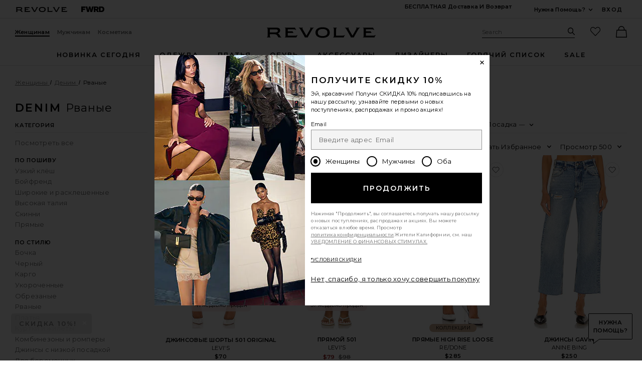

--- FILE ---
content_type: text/html;charset=UTF-8
request_url: https://ru.revolve.com/content/header/accountLogin?signInReturnPage=%2Fdenim-destroyed%2Fbr%2F2e750c%2F%3FsrcType%3Ddp_subcat%26s%3Dc%26c%3DDenim%26sc%3DDestroyed
body_size: 545
content:
<div class="js-dropdown dropdown dropdown--right u-float--left" id="tr-account_signin">
            <a class="link link--hover-bold u-color--black" id="js-header-signin-link" href="javascript:;" onclick="window.location='/r/SignIn.jsp?page=%2Fdenim-destroyed%2Fbr%2F2e750c%2F%3FsrcType%3Ddp_subcat%26s%3Dc%26c%3DDenim%26sc%3DDestroyed';">
            <span class="site-header__hed">Вход</span>
        </a>
    </div>


--- FILE ---
content_type: application/javascript
request_url: https://forms.p.revolve.com/a4flkt7l2b/z9gd/42425/ru.revolve.com/jsonp/z?cb=1769593249121&dre=l&callback=jQuery112406136998413123411_1769593249063&_=1769593249064
body_size: 1065
content:
jQuery112406136998413123411_1769593249063({"dre":"l","success":true,"response":"[base64]"});

--- FILE ---
content_type: application/javascript
request_url: https://ru.revolve.com/9oTUvl/IF/hC/L45m/GJ9hFWRVOQLuo/Xa1cSmhVfczpbp/IQI5JQ/TUpfUG/IxQCcB
body_size: 186167
content:
(function(){if(typeof Array.prototype.entries!=='function'){Object.defineProperty(Array.prototype,'entries',{value:function(){var index=0;const array=this;return {next:function(){if(index<array.length){return {value:[index,array[index++]],done:false};}else{return {done:true};}},[Symbol.iterator]:function(){return this;}};},writable:true,configurable:true});}}());(function(){lC();K9V();gGV();var qd=function(){return ["\x6c\x65\x6e\x67\x74\x68","\x41\x72\x72\x61\x79","\x63\x6f\x6e\x73\x74\x72\x75\x63\x74\x6f\x72","\x6e\x75\x6d\x62\x65\x72"];};var Sc=function(){return RO.apply(this,[HL,arguments]);};var Xb=function(){return xr.apply(this,[WL,arguments]);};var vf=function(){return ["\x6c\x65\x6e\x67\x74\x68","\x41\x72\x72\x61\x79","\x63\x6f\x6e\x73\x74\x72\x75\x63\x74\x6f\x72","\x6e\x75\x6d\x62\x65\x72"];};var AY=function(){return UO.apply(this,[wl,arguments]);};var xr=function nG(rc,rX){var vg=nG;while(rc!=xq){switch(rc){case Gj:{while(Aw(fr,SD)){if(IH(N6[QY[vS]],S3[QY[B6]])&&ES(N6,VD[QY[SD]])){if(hb(VD,Td)){zH+=BX(xE,[Or]);}return zH;}if(Zw(N6[QY[vS]],S3[QY[B6]])){var zd=hG[VD[N6[SD]][SD]];var pY=nG(d5,[fr,zd,N6[B6],Q6(Or,Fb[nc(Fb.length,B6)]),zX]);zH+=pY;N6=N6[SD];fr-=tb(OH,[pY]);}else if(Zw(VD[N6][QY[vS]],S3[QY[B6]])){var zd=hG[VD[N6][SD]];var pY=nG.call(null,d5,[fr,zd,SD,Q6(Or,Fb[nc(Fb.length,B6)]),Bc(Bc(B6))]);zH+=pY;fr-=tb(OH,[pY]);}else{zH+=BX(xE,[Or]);Or+=VD[N6];--fr;};++N6;}rc=OQ;}break;case wE:{return Wr;}break;case CC:{rc=xq;for(var Kc=SD;JY(Kc,Sw.length);++Kc){zD()[Sw[Kc]]=Bc(nc(Kc,bd))?function(){return tb.apply(this,[cR,arguments]);}:function(){var Rb=Sw[Kc];return function(H6,VS,cw,XO){var Lg=Df.call(null,H6,VS,Qf,L9);zD()[Rb]=function(){return Lg;};return Lg;};}();}}break;case w:{while(JY(jb,U6.length)){var Rw=Zg(U6,jb);var F9=Zg(Df.Uq,Nd++);Uk+=BX(xE,[cO(WO(kr(Rw),kr(F9)),WO(Rw,F9))]);jb++;}return Uk;}break;case PV:{var Uk=Q6([],[]);var Nd=nb(nc(dX,Fb[nc(Fb.length,B6)]),X6);var U6=bx[tM];rc=w;var jb=SD;}break;case zC:{rc=Gj;var zH=Q6([],[]);Or=nc(vk,Fb[nc(Fb.length,B6)]);}break;case gK:{while(Aw(kg,SD)){if(IH(h9[fM[vS]],S3[fM[B6]])&&ES(h9,sD[fM[SD]])){if(hb(sD,Ac)){Wr+=BX(xE,[LS]);}return Wr;}if(Zw(h9[fM[vS]],S3[fM[B6]])){var BG=rD[sD[h9[SD]][SD]];var bc=nG.call(null,WL,[h9[B6],kg,Q6(LS,Fb[nc(Fb.length,B6)]),BG]);Wr+=bc;h9=h9[SD];kg-=tb(Dj,[bc]);}else if(Zw(sD[h9][fM[vS]],S3[fM[B6]])){var BG=rD[sD[h9][SD]];var bc=nG.apply(null,[WL,[SD,kg,Q6(LS,Fb[nc(Fb.length,B6)]),BG]]);Wr+=bc;kg-=tb(Dj,[bc]);}else{Wr+=BX(xE,[LS]);LS+=sD[h9];--kg;};++h9;}rc=wE;}break;case HB:{rc=xq;return [[nd,Vf(Fw),B6,nd,Vf(Fw)],[Vf(B6),SD,Vf(AO),Vf(vS),Od,Vf(Wk),Br,Vf(B6)],[],[],[],[bd,Vf(PM),L9,B6,Fw,Vf(pb)],[],[],[RX,Vf(kM),mb,X6,Vf(E6)],[],[],[],[Wk,AO,Vf(tS)],[],[UD,Vf(AO),Vf(Wk)],[xM,Vf(Yg),Wk]];}break;case OQ:{return zH;}break;case XQ:{Ac=[vS,Vf(B6),Br,Vf(YY),Y9,Vf(AO),SD,Vf(J6),Y9,RX,[SD],Vf(YG),hY,bd,B6,Vf(Fw),Br,Vf(X6),Fw,Vf(Fw),Vf(vS),RX,Vf(Wk),vS,ZX,Wk,Vf(UM),Ad,Vf(Y9),ZX,Vf(ZX),Bw,Vf(Bw),Y9,Vf(vS),ZX,X6,Vf(Fw),Vf(E6),SD,SD,Lf,Vf(xk),Vf(YY),fX,Vf(Od),Fw,Vf(TY),[B6],Vf(Kb),MX,Vf(Fw),Vf(Od),Y9,B6,Vf(Wk),B6,Vf(Od),UD,Vf(AO),Vf(Wk),Vf(RX),YY,nd,Vf(tS),E6,B6,Vf(Of),[B6],Vf(J6),Yw,MX,Vf(Hf),Hf,Vf(Br),B6,Vf(Y9),Bw,Vf(kX),YG,SD,vS,E6,SD,AO,Vf(Wk),RX,SD,rS,Vf(X6),Vf(Kb),vS,E6,Vf(AO),RX,Vf(Od),RX,Vf(fX),MX,Vf(tS),Y9,Vf(AO),ZX,nd,Vf(Yg),ZX,Bw,Wk,Vf(Y9),RX,Vf(Od),fX,Vf(Fw),Kb,Vf(RX),SD,RX,Vf(Wk),X6,B6,Vf(hY),bd,fX,Vf(Wk),AO,Vf(CM),Qf,Vf(ZX),RX,vS,ZX,Vf(AO),SD,Y9,SD,Vf(IM),Dg,Fw,B6,Kb,Vf(Dg),Y9,RX,[SD],Vf(X6),Vf(Kb),Fw,Fw,fX,Fw,B6,Vf(Kb),fX,Vf(E6),Vf(Bw),fX,Vf(RX),AO,Vf(bd),B6,RX,Vf(RX),RX,Vf(fX),bd,Fw,Vf(Bw),AO,Y9,Vf(ZX),Vf(Wk),Od,Vf(Wk),Br,Vf(B6),Vf(L9),Bw,Lf,Vf(vS),Y9,Vf(pb),AO,J6,zS,YY,Vf(B6),Br,Vf(Y9),AO,Br,Vf(hY),X6,Fw,Vf(bd),Wk,Bw,Vf(Tc),Ck,Vf(Ck),Ck,Vf(OY),SD,Vf(AO),Uf,qb,Vf(PM),Ck,X6,Vf(L9),Z9,Vf(M9),Zr,Vf(pb),J6,Vf(qb),Uf,Vf(B6),fX,Vf(RX),fX,Vf(Wk),RX,Vf(Od),Vf(HX),gk,YY,Vf(Wk),B6,Vf(AO),B6,Vf(vS),B6,X6,Vf(L9),GG,Vf(B6),l9,Vf(AO),Bw,qb,Vf(YY),Vf(Yw),Vf(RX),E6,Vf(E6),Y9,B6,Vf(Fw),SD,B6,AO,Vf(X6),Vf(Kb),Vf(TY),Fw,bd,Y9,AO,Vf(bd),Wk,Kb,Vf(Wk),Od,Bw];rc=xq;}break;case Z3:{rc+=v3;LS=nc(gx,Fb[nc(Fb.length,B6)]);}break;case d5:{var fr=rX[P];var VD=rX[tJ];var N6=rX[fA];var vk=rX[wl];var NG=rX[LQ];rc=zC;if(Zw(typeof VD,QY[Kb])){VD=Td;}}break;case U3:{rc=xq;if(JY(b9,Qk[fM[SD]])){do{vb()[Qk[b9]]=Bc(nc(b9,Wk))?function(){Ac=[];nG.call(this,b5,[Qk]);return '';}:function(){var RY=Qk[b9];var QM=vb()[RY];return function(Sb,Ig,fO,dk){if(Zw(arguments.length,SD)){return QM;}var wb=nG(WL,[Sb,Ig,fO,ZX]);vb()[RY]=function(){return wb;};return wb;};}();++b9;}while(JY(b9,Qk[fM[SD]]));}}break;case sV:{var Sw=rX[P];rc=CC;Lr(Sw[SD]);}break;case bQ:{var tM=rX[P];var dX=rX[tJ];var mw=rX[fA];var KX=rX[wl];rc=PV;}break;case hK:{var Dw=rX[P];rc=xq;Df=function(z6,mg,DD,MM){return nG.apply(this,[bQ,arguments]);};return Lr(Dw);}break;case WL:{var h9=rX[P];var kg=rX[tJ];var gx=rX[fA];var sD=rX[wl];rc=Z3;if(Zw(typeof sD,fM[Kb])){sD=Ac;}var Wr=Q6([],[]);}break;case CJ:{rc=xq;return [[B6,Vf(bd),Br,Vf(B6)],[rS,Vf(B6),Fw,Vf(Bw)],[]];}break;case HL:{rc+=XV;Jb=[B6,ZX,Vf(ZX),vS,Vf(Br),fX,Vf(Y9),Vf(YY),tS,Vf(nd),ZX,Vf(Bw),fX,Vf(nd),Vf(vS),Vf(Od),vS,Od,Vf(OY),l9,B6,Bw,Vf(IM),hY,Vf(nd),Od,vS,Vf(X6),Kb,Vf(nd),fX,Vf(Er),Yg,nd,Vf(Bw),E6,B6,Vf(fX),YY,Kb,Yg,ZX,Vf(YY),Bw,YY,Vf(J6),Yg,Vf(Od),Vf(HX),ZY,AO,Kb,Vf(bf),zS,UD,AO,Vf(RX),Vf(vS),Od,Vf(Fw),Kb,bd,YY,SD,Vf(nd),Vf(bD),YG,Vf(ED),ED,Vf(ED),bd,Vf(qb),mb,Kb,Vf(vS),B6,Vf(Y9),Vf(B6),Vf(bD),p6,Vf(Fw),TY,MX,fX,Vf(OY),Vf(Er),HX,Br,Vf(LG),p6,Vf(Fw),Vf(vS),c9,Vf(sS),Fw,ZY,Vf(Ok),Vf(B6),Vf(AO),Vf(B6),p6,Vf(Fw),AO,Cr,Vf(Wk),YY,Kb,Vf(Wk),Vf(B6),Vf(Nr),J6,vS,CM,SD,Vf(Od),rS,Vf(pS),SD,Vf(Bw),Vf(YG),Qf,Br,Vf(Kb),Vf(Y9),J6,Vf(AO),Vf(Y9),Od,[vS],Vf(Ck),Xc,Wk,Vf(YY),bd,Vf(SY),Lf,Kb,Vf(E6),Kb,Vf(dY),Ad,Vf(Wk),nd,Vf(Bw),Y9,SD,Vf(Wk),AO,Vf(bd),Vf(l9),UD,B6,Kb,Vf(Bw),Od,Vf(Bw),Vf(ZX),RX,Br,Vf(Fw),Vf(vS),nd,ZX,Vf(Bw),Vf(B6),Fw,Vf(Bw),Vf(hY),l9,Od,Vf(RX),Vf(Br),vS,E6,Vf(Br),MX,Vf(Yg),Wk,Bw,Vf(AO),UD,Fw,B6,Vf(fX),Wk,SD,Vf(rS),mb,Vf(AO),Vf(vS),SD,Vf(vS),RX,TY,[Kb],Vf(IM),CM,Vf(Od),AO,Br,Vf(xb),OD,Vf(E6),AO,Fw,Vf(nd),Kb,Vf(fX),Fw,[vS],Vf(Lf),rS,Vf(RX),OY,E6,Vf(YY),Vf(Hf),Vf(B6),Vf(Kb),Vf(Br),MX,Vf(AO),vS,Vf(RX),E6,[B6],B6,Vf(B6),Vf(nd),vS,Kb,Wk,Vf(mb),qb,Vf(B6),Vf(E6),X6,Vf(Fw),Vf(Bw),Vf(Fw),Vf(Hx),Vf(B6),C6,Vf(bd),Vf(Kb),Vf(AO),Vf(E6),l9,Vf(bd),Kb,Br,Vf(RX),Vf(YY),Hf,Vf(YY),Vf(Wk),RX,Vf(Kb),Vf(Wk),X6,Vf(Wk),Vf(ZX),Od,Vf(RX),Vf(B6),Vf(RX),rS,Kb,Vf(ZX),Vf(Br),RX,Vf(Cr),UD,Vf(vS),Vf(Kb),Fw,Vf(AO),Vf(Er),ED,SD,Vf(Kb),Kb,mb,RX,SD,B6,Fw,Vf(pb),gk,YY,Vf(B6),Bw,Vf(Od),RX,vS,Vf(pb),pS,Vf(ZX),Vf(bd),B6,B6,Kb,Fw,Vf(AO),Vf(B6),Vf(c9),Tc,Kb,Vf(bf),L9,ZX,Vf(AO),SD,Vf(LG),pb,Vf(Fw),Vf(Tc),Tc,Vf(RX),Bw,Vf(Fw),Vf(vS),Od,Vf(Fw),[Kb],Vf(Kb),E6,Vf(RX),Bw,vS,ZX,Vf(Od),Vf(YG),zX,Vf(Kb),SD,Vf(RX),AO,Br,Vf(l9),tS,Y9,Vf(AO),ZX,nd,Vf(lG),kX,Vf(Kb),Vf(vS),Vf(Cr),Wk,Vf(vS),B6,Vf(vS),Vf(AO),Fw,Vf(ZX),Vf(Kb),Vf(nd),Vf(Kb),Wk,Vf(B6),Y9,Vf(Od),Fw,Vf(Hf),dY,Vf(zX),mb,Y9,Vf(zS),Od,Od,Vf(Od),YY,Br,Vf(zX),kM,Vf(ZX),[SD],B6,B6,B6,B6,B6,B6,B6,B6,B6,B6,B6,B6,ZX,[SD],B6,B6,B6,B6,B6,B6,B6,B6,B6,B6,B6,B6,Vf(Zr),B6,B6,B6,B6,B6,B6,B6,B6,B6,Vf(E6),nd,E6,Vf(fX),Br,Vf(MG),fX,YY,Vf(Bw),Vf(Fw),Fw,Vf(fX),Wk,Vf(YG),AO,Vf(Wk),hY,Vf(nd),Y9,Vf(hY),J6,Od,Vf(Yg),Vf(AO),B6,Yw,Vf(Hf),YY,Vf(YY),IM,tS,Vf(RX),Vf(Hf),dY,Vf(YY),ZX,[B6],[B6],ZX,X6,Vf(MX),E6,Vf(AO),RX,Vf(Od),RX,Vf(fX),Br,Od,Vf(Yg),Wk,AO,Vf(MX),fX,Vf(Y9),Vf(vS),Y9,Vf(ED),Yw,YY,Vf(Bw),Wk,Vf(Y9),Kb,Y9,SD,SD,c9,Vf(ED),Vf(vS),Vf(Kb),Vf(RX),Yg,Vf(Hf),Yg,RX,Vf(Fw),Vf(Wk),RX,Vf(YY),Vf(UD),OY,SD,Vf(vS),Vf(Kb),SD,Fw,Vf(YY),B6,Vf(B6),Vf(Br),Fw,Br,Vf(Y9),RX,Kb,Vf(Fw)];}break;case b5:{var Qk=rX[P];var b9=SD;rc+=Hq;}break;case jN:{zk=[[Vf(Wk),X6,B6],[Vf(Bw),Y9,Vf(vS)],[RX,Vf(E6),Y9],[kM,vS,Vf(CM)]];rc+=Y;}break;case XK:{return [vS,Vf(nd),Vf(vS),ZX,Vf(ED),IM,Vf(YY),Vf(MX),Kb,Vf(Wk),RX,Vf(ZX),E6,Vf(MX),Br,Vf(vS),Fw,Vf(ZX),Od,Vf(kM),kX,Vf(Wk),B6,SD,fX,Vf(RX),E6,Vf(E6),Y9,Vf(zX),Of,Br,Vf(vS),[B6],Vf(AO),Vf(Br),Vf(p6),hY,nd,Vf(nd),Wk,Vf(B6),Vf(ED),Cr,Kb,Vf(mb),Od,E6,B6,Vf(Wk),Fw,Vf(ZX),[SD],Vf(OY),[Kb],Ck,Vf(B6),Vf(Fw),B6,Vf(B6),nd,B6,Vf(Er),Vf(B6),B6,ZX,Bw,Vf(fX),Vf(Bw),Vf(vS),Y9,Vf(Er),Yg,nd,Vf(Bw),Yg,Vf(Wk),Vf(B6),Vf(AO),Vf(J6),p6,SD,[vS],Vf(Fw),Bw,Kb,Vf(ZX),Vf(B6),Vf(IM),[Kb],kM,Vf(ED),Qf,Br,Vf(vS),fX,Vf(Od),Fw,Y9,Vf(Kb),nd,SD,Vf(zS),IM,Vf(AO),Vf(vS),vS,Fw,Vf(UD),Hx,Vf(nd),Vf(Kb),Vf(Wk),fX,Vf(Y9),Vf(B6),Vf(ZX),Vf(Kb),Vf(Br),vS,AO,Fw,Vf(gk),Er,fX,AO,Vf(bd),B6,RX,Vf(RX),RX,Vf(Y9),Br,Vf(vS),Vf(YY),MX,p6,Vf(Y9),nd,Bw,Vf(Bw),Vf(gb),gk,Vf(vS),Wk,SD,Vf(LG),PM,B6,Vf(fX),vS,Bw,Vf(sS),PM,Vf(bd),Od,Vf(Yg),Vf(HX),HX,fX,Vf(Yg),vS,SD,Vf(B6),B6,Vf(B6),Vf(B6),Vf(Kb),Vf(Br),MX,Vf(nd),Vf(Fw),Vf(ZX),Vf(Kb),bd,Vf(Yw),Wk,Wk,Vf(MG),l9,Vf(vS),kM,SD,Vf(nd),Vf(ZX),Vf(Yg),Od,rS,Vf(Hf),X6,Y9,B6,Vf(Fw),Vf(Br),Od,Vf(bd),vS,Vf(B6),Br,Vf(YY),Vf(MG),p6,Vf(zS),Of,AO,vS,Vf(YY),Vf(Y9),Od,B6,Vf(E6),X6,Y9,Vf(vS),Wk,SD,Vf(ZX),Vf(B6),Vf(MX),rS,Vf(ZX),RX,Br,Vf(Fw),Vf(vS),Fw,Vf(YY),Vf(Kb),[vS],Vf(zX),LD,Vf(Od),Yg,Vf(Od),Vf(X6),J6,Vf(vS),ZX,Vf(RX),Wk,Yg,Vf(Yg),Bw,Kb,Vf(zS),hY,nd,Vf(vS),B6,YY,[SD],Vf(Hf),fX,YY,Vf(Bw),c9,Vf(ED),Br,Vf(Hf),MX,p6,Vf(zS),TY,Br,Vf(X6),Fw,Vf(rS),qb,Vf(Br),Fw,Br,Vf(B6),Vf(Wk),nd,Vf(Bw),Vf(Wk),Yg,Vf(B6),Vf(AO),Vf(MX),Qf,Vf(vS),Vf(YY),Bw,Fw,Vf(Dg),fX,YY,nd,Vf(tS),E6,B6,Ad,Vf(tS),Vf(Cr),Vf(Od),RX,Vf(Br),Vf(Qf),Vf(YY),Vf(Fw),dY,Fw,Vf(xk),Vf(B6),Od,Vf(tS),J6,Vf(RX),rS,ZX,Vf(mb),Vf(IM),vd,Vf(qb),MX,Vf(Y9),Hx,Vf(Dg),Wk,Bw,Vf(qb),Yw,Y9,Vf(kM),mb,Vf(p6),Bw,Vf(fX),ZX,Vf(vS),Er,Vf(lc),bD,Vf(zS),Vf(X6),Yg,Qf,Vf(Lf),RX,AO,Vf(E6),Vf(RX),Wk,Vf(vS),Y9,Vf(Yg),Yg,Vf(Y9),ZX,Vf(ZX),Bw,[B6],ZX];}break;}}};var kr=function(vD){return ~vD;};var Xd=function(mG){var OO=mG[0]-mG[1];var vw=mG[2]-mG[3];var Qd=mG[4]-mG[5];var Mc=S3["Math"]["sqrt"](OO*OO+vw*vw+Qd*Qd);return S3["Math"]["floor"](Mc);};var hx=function rr(JX,BS){'use strict';var T9=rr;switch(JX){case Y5:{var g9=BS[P];Fb.push(jX);var dD;return dD=tb(fA,[zD()[Dc(UD)](Pb,UY,SY,SY),g9]),Fb.pop(),dD;}break;case cl:{return this;}break;case NA:{return this;}break;case XK:{var f6;Fb.push(rb);return f6=RG()[Gc(UD)](GM,wA,Bc(Bc(SD)),Ad),Fb.pop(),f6;}break;case cJ:{var gG=BS[P];Fb.push(Lc);var dG=S3[fw()[sg(YY)].call(null,rS,zX,vO,CS)](gG);var vc=[];for(var Bb in dG)vc[fw()[sg(Bw)].call(null,IM,Bc(SD),GO,hr)](Bb);vc[kO()[X9(ED)](Sk,pb,bf,DQ)]();var JD;return JD=function Dx(){Fb.push(Jf);for(;vc[fw()[sg(SD)](OY,HX,R6,fX)];){var Ab=vc[zD()[Dc(ED)].call(null,UD,SJ,Bc(Bc(SD)),md)]();if(Rg(Ab,dG)){var Bx;return Dx[fw()[sg(E6)](nd,Ad,CB,ZX)]=Ab,Dx[IH(typeof RG()[Gc(pS)],Q6([],[][[]]))?RG()[Gc(qb)](UM,NV,xk,Bw):RG()[Gc(nd)](Bk,nD,gb,xM)]=Bc(B6),Fb.pop(),Bx=Dx,Bx;}}Dx[IH(typeof RG()[Gc(GG)],'undefined')?RG()[Gc(qb)](UM,NV,Zr,Bc({})):RG()[Gc(nd)](Og,Yb,SD,Ad)]=Bc(SD);var wf;return Fb.pop(),wf=Dx,wf;},Fb.pop(),JD;}break;case K5:{Fb.push(P6);this[RG()[Gc(qb)](UM,IS,MX,Bw)]=Bc(Jj[RG()[Gc(Hf)](CM,VB,Bc(SD),p6)]());var gc=this[IH(typeof fw()[sg(Hf)],Q6('',[][[]]))?fw()[sg(Qf)](Od,tf,lr,Ud):fw()[sg(RX)](zX,Br,mk,Ob)][SD][RG()[Gc(IM)].call(null,bf,JO,SD,ED)];if(Zw(RG()[Gc(mb)](QO,FY,kM,xx),gc[fw()[sg(TY)](Y9,Bc([]),dg,Vk)]))throw gc[MO()[Eg(Er)](kM,ED,xM,rY)];var EM;return EM=this[zD()[Dc(kM)](Od,Ed,SD,Bc(B6))],Fb.pop(),EM;}break;case zl:{var zc=BS[P];var XD;Fb.push(Gx);return XD=zc&&hb(zD()[Dc(E6)].apply(null,[sO,ld,Ck,Bc(Bc({}))]),typeof S3[kO()[X9(Y9)].apply(null,[kM,YY,Ck,qr])])&&Zw(zc[kO()[X9(SD)](IM,Bc(SD),Ud,Vg)],S3[kO()[X9(Y9)](kM,p6,Tr,qr)])&&IH(zc,S3[kO()[X9(Y9)].apply(null,[kM,qG,qb,qr])][MO()[Eg(SD)].call(null,ZX,Uf,c9,cY)])?zD()[Dc(l9)].apply(null,[tS,xf,c9,xk]):typeof zc,Fb.pop(),XD;}break;case lq:{var hf=BS[P];return typeof hf;}break;case OR:{var r6=BS[P];var Jr=BS[tJ];var TM=BS[fA];Fb.push(tr);r6[Jr]=TM[fw()[sg(E6)].apply(null,[Bc(Bc([])),pb,mk,ZX])];Fb.pop();}break;case xK:{var E9=BS[P];var lO=BS[tJ];var WY=BS[fA];return E9[lO]=WY;}break;case tJ:{var tO=BS[P];var xw=BS[tJ];var m9=BS[fA];Fb.push(s9);try{var VY=Fb.length;var Qw=Bc({});var DO;return DO=tb(fA,[fw()[sg(TY)](Sk,Dg,OM,Vk),Zw(typeof MO()[Eg(Y9)],Q6('',[][[]]))?MO()[Eg(Kb)](bd,EG,Bc([]),NO):MO()[Eg(qb)](Bc({}),gk,Bc({}),zj),MO()[Eg(Er)](mb,ED,Bc([]),sH),tO.call(xw,m9)]),Fb.pop(),DO;}catch(g4){Fb.splice(nc(VY,B6),Infinity,s9);var zh;return zh=tb(fA,[IH(typeof fw()[sg(Qf)],'undefined')?fw()[sg(TY)](Ck,Bc(Bc(SD)),OM,Vk):fw()[sg(RX)](Tc,Qf,Tc,qP),RG()[Gc(mb)](QO,j1,Ud,Ck),MO()[Eg(Er)].apply(null,[LD,ED,Bc(Bc([])),sH]),g4]),Fb.pop(),zh;}Fb.pop();}break;case d5:{return this;}break;}};var B4=function(Ss){return +Ss;};var YW=function(){return xr.apply(this,[b5,arguments]);};var Rg=function(RP,kI){return RP in kI;};var qn=function(O8){return S3["unescape"](S3["encodeURIComponent"](O8));};var ES=function(vF,SI){return vF>=SI;};var S3;var nc=function(tI,UI){return tI-UI;};var Q7=function(){return ["[}","\r\r9%","3P%0","WW=<(1","3B^V(","]W];9-M5W\x40%(8$\v[&%\x07","\bPOYq:,\f=F#,Q84","=4","3nWY/,\f\"_F2Q4 \v","g+$3X]3-a<&R>4\x07\r","\v,\'^b^V](*(_S(!R","\x3f*$\f\"S","ZN^N[4+5\f$B","o","nt;+","\x009CG#5N","&!FS\rV^","<","-\x3f9W30","T96&>","6","O9:*\"~]\"$[7","3\r[*!-,)PN",":!VR\tE","","+#XW2)Q7","\x00^\\Q2","R64","/6U","0,\vGI\t_OY(1.\x40Q(4","qim\x40gw","U3\"\bYW\',R \t_\"9\n,","6 ","FKA","IsIY*=","M/l","+$%YF!J8","#\vQ;","u`E^J=,.","#EQ\"\nm5N<\t\r","\f2Y\n2\f\n.Q","J.-\x07\t\f,%","-_!K(=#\x07\'0F","\vTO=3(\t","zy","\x07$YP3,[","\f\x00"," a/\';PV\r]NY(=","\x3fLQ","\"!L","Z<&].x&","(\v$WY#","3[74","","X\'.Y,1[8","K\x3f!",">F\x3f\v","YZ+/K*5Q=0","EN","\fHY","E\x40\x3f,[","23U]\',}11\r}$ ","^\'6_>\\\'0","n\\Y].","YA5\\<p/R>2^","M >w\x3f0\t\n&6","s","jARP","AA","#\v_\x3f \x00","EW4%[7","/it^","\r\n(-Y","^UU3-2\b2YC(","P%0\x3f-0]","\"u","0.%%LEOUux_vz]0%}6>[(!^-(&YE\bkT)\x3fl$8ur;9\v","\b","PU\\35","&*GE\rUBK(95\b5^U(\'[","n:a\r0=-","V36{",";.\t3f[/.J$","&:","\n!0XAT","","&\v!TC_","\'[-\x00\rQ\x3f:\x07,\vS","\bXU","\baSB","4L J9<","\x00$WM","#O","xUN=4(\tvW\x402%S)$_J$u\x00\f,%Q\x00^U5,$7TX#`W7#\v_%6Ft\x00*OU^J|,.M4S/4[+1R.yS\'iTRPB3:+\b5BGf-K*$_V*#HifYSTTr15\b$W\x40)2cqy_S.!\x07g","+[K\tH_W+6",")U\\]|\b+v`]#7[+","$","WY2\x3f","*!FS-DOW,72SG","3[[0%","]","H.7%5B",">10","15Y#!","g","\t=1GE","(PO]\b1,\bYF+!J","7EM(#w-5\r_\x3f:","7-,(PNDVg2SW)2Z<\"","%E","m\t5","4\x40S","Q>&\x3f!",",>","\n;1P",":*0","PN\tCZL3*a%U*2[849 \'#","EZJ(\f3\f5]](\'","H=\x3f$\v9UA5","6!\x00\x00","V=5$","zu\x07","\t","\vWJ\tRO","2\r_%1\x00","k\x07%I","A\bA","XHl55$#B\x07#J0&","WV","W\v;+XE3PHA2;$_D2\tP\x3f\x3f","La","}A|*-i3l&%e,=t,V4t }-r~kxGLDm","YR^($","3WP","ED#%]1P\x3f=:"," ","![0\x3f\nGzfF_G","M{eA","0LP\t","R/*\'","VOAW](=%","\n,GOTha;\x3fSC#2","*1GR\t_Ok\x3f*(\"","5]","K\x3f*(\"","\"\\NBS","[\x3f\n,6L","S65","\x3fS$ \x00\r\v9","27D\x40)S<#\v_&%",",7;-CEnNV+* &SP","ZH,4(7B]).31\t_86=","~","_","Q0%P-","J6\x00\rW&<\x07\b,","\f(\ttx","Yi)PT^_","P=:\r","1","895\f","[/,",";%\\\'0\x00","\x3f0 1S","M)1","LAZL4enVvSL6)L<#Bx9<_HNxdsE\t\bnma]n\fvzip8sn","\n \\S","2[*\x3fH.","S_\v",":\x3fR.6\x07;%![I\\Y(9","X\"\'","3S;:\x00\r","","2\b%E]).m-\x3f\r_,0","W55-[*1","0cn0_U\neTLLJ\"39*rY;","yD","Y*9(_P2(","%GCXO]\x3f,43",".[-"];};var zW=function(){return xr.apply(this,[d5,arguments]);};var RT=function(ms){var k8=ms%4;if(k8===2)k8=3;var qh=42+k8;var Mh;if(qh===42){Mh=function RU(P8,GF){return P8*GF;};}else if(qh===43){Mh=function QW(U1,Ct){return U1+Ct;};}else{Mh=function ET(DT,On){return DT-On;};}return Mh;};var VU=function(CI){if(CI===undefined||CI==null){return 0;}var Ov=CI["toLowerCase"]()["replace"](/[^0-9]+/gi,'');return Ov["length"];};var qv=function(BI){return void BI;};var UO=function kh(wF,bU){var tU=kh;do{switch(wF){case N:{Vm=Bw*z0+B6+Br-Kb;wF-=Cj;EF=nd*z0-l9+Br;WP=Kb+bd*Br*ZX+AO;xU=Bw-B6+Fw*l9*Kb;}break;case O3:{wF-=zR;t8=Br*Bw*AO-Fw+z0;gv=Bw*Fw+AO*z0+l9;En=Bw*z0-Br-ZX*Fw;A7=vS*ZX*l9-Kb-nd;}break;case A3:{Iv=AO*l9-ZX+Bw-z0;R6=z0*Bw-AO*ZX+l9;VF=l9*Fw-ZX-nd;Lm=nd*ZX+l9+AO*Kb;wF-=GK;px=vS*Bw*nd*ZX;ZP=l9+ZX-B6+Br*z0;}break;case Xl:{hU=vS+nd*z0*B6+bd;wF=rl;IS=AO*Kb*Bw*nd-Br;G7=ZX*z0+vS+l9*nd;Kh=l9+Bw*z0+bd+vS;Tx=z0*AO-nd+Br-l9;WI=z0-B6+bd*ZX-Br;}break;case nJ:{M0=B6+Fw+Br*l9-vS;wF=O;Js=l9+ZX*z0-nd;Lh=Br+z0*ZX+l9+Kb;Ob=Br*z0-vS+ZX-Bw;L0=Br*z0-Fw+AO*ZX;}break;case HJ:{IT=AO*ZX*Kb+z0*Fw;H0=l9+ZX*z0;FP=bd+z0*AO+Kb+l9;DW=z0*bd-AO-vS-Kb;wF=IJ;KW=bd*Bw*Br-AO;}break;case DE:{Cv=AO*z0+Br-l9+vS;fW=bd+l9*ZX+z0-nd;GI=l9+z0*nd-Kb-Br;lI=bd*AO*nd+Fw*z0;wF=Ol;dT=ZX*z0+Bw*bd-AO;B7=Fw+bd*z0-l9-Kb;}break;case FN:{wF=QQ;return VP;}break;case wJ:{wF-=YH;ZF=AO*z0-Br+vS*B6;dW=z0*Bw-Kb-bd*nd;YF=bd*B6+nd*ZX*l9;jn=Fw*z0-nd-Br;LW=Kb+nd*Fw*l9-z0;Mm=vS*Kb*Bw*Br-bd;}break;case X3:{OD=Kb*B6*vS*Bw+l9;lG=ZX+l9-Br+nd+Bw;N7=nd+Bw+Kb+l9*bd;zn=z0+AO*l9+vS-bd;V4=ZX*AO+Bw*z0+Kb;I8=l9*nd-vS*ZX-bd;wF=IR;}break;case lL:{Ap=Br-vS*Bw+l9*Fw;ft=nd+bd*Fw*Kb+vS;UU=Bw*l9*vS-Kb-Fw;zP=bd-vS-Br+z0*Bw;KT=Fw*AO+Kb*vS*z0;wP=Fw*Br*AO-Kb-Bw;wF+=Ej;}break;case L5:{wF=Cq;kF=vS*bd*l9-z0-Fw;lm=ZX-Kb+Br*Bw*bd;HW=l9*Br*nd-Kb-AO;rs=nd+Bw*bd*ZX;Bh=Bw*ZX*bd;}break;case c3:{wF=QQ;if(JY(dF,Wp[Wx[SD]])){do{IP()[Wp[dF]]=Bc(nc(dF,Kb))?function(){g0=[];kh.call(this,ZE,[Wp]);return '';}:function(){var lt=Wp[dF];var n1=IP()[lt];return function(Up,dv,Vn,fp){if(Zw(arguments.length,SD)){return n1;}var nI=K7(Dj,[Up,Tc,Vn,fp]);IP()[lt]=function(){return nI;};return nI;};}();++dF;}while(JY(dF,Wp[Wx[SD]]));}}break;case TQ:{XW=AO*z0+vS+Kb+l9;WT=Br*z0-nd*Bw;bt=bd+Br+ZX*z0+Kb;Jt=z0*B6*bd-ZX*l9;b7=vS*Fw*Br*ZX-nd;p8=B6-AO+l9*bd*Kb;wF+=cj;}break;case kA:{XP=z0*Bw-Br+bd*AO;r8=Kb*l9*Fw+Bw*Br;wF-=UQ;Bt=z0*nd;Nm=ZX*B6*bd+nd*Br;r7=z0*nd+l9+vS-ZX;Bp=l9*ZX*Kb+B6-bd;V7=bd*vS+z0*Bw+AO;}break;case HN:{wF+=dC;Y0=l9*vS+z0+Bw*AO;N1=z0+B6+Fw*AO*nd;E8=Fw*Bw+AO+Br*z0;LF=B6-ZX+z0*Br+l9;kW=Bw*l9+AO-bd;Kt=vS*AO*Bw+ZX-B6;}break;case Zq:{cY=B6+Bw*z0+ZX*Kb;sT=Bw*nd*l9-z0+vS;c7=bd*Fw*ZX+Bw-nd;Qm=vS*z0*B6-nd-ZX;MW=Kb*bd*nd*vS-AO;wI=l9+z0*Bw+ZX;wF=SL;S4=Bw*AO*Br*vS-l9;qs=Fw*bd+Bw*z0-Kb;}break;case kV:{wF=PN;Hn=AO-B6+vS*z0;v0=Fw*z0-Kb-AO+ZX;pU=AO-l9+z0*vS;K1=bd*Bw-Kb+z0;vW=l9*Br-bd-vS*Fw;}break;case OV:{s4=vS+B6+Fw-Kb+z0;Q0=Br+vS*B6+l9*Kb;NF=nd-l9+AO*z0+Fw;wF-=CN;Sh=z0*nd+l9-Bw;UY=bd+Bw*Fw*nd*Br;Sn=ZX+Fw+z0*Kb;}break;case jL:{wF=WB;var sP=NW[Z0];var G8=SD;}break;case FH:{g8=Kb+B6+Br+z0*Fw;UF=Br*z0-Bw-bd;wF=JQ;m4=bd+z0*Bw-ZX*AO;qP=B6*Fw+l9*Br*nd;d4=ZX*z0+Bw+Fw*bd;mk=l9*Fw*Kb-ZX+z0;}break;case gJ:{pv=Bw*nd+Br*z0+B6;jU=AO*nd*bd-B6+z0;BU=Br*vS+l9*ZX*B6;Yt=Bw+nd+Fw*AO*bd;Wm=Kb+AO*z0*B6;Sp=AO+B6+z0+Bw*l9;jh=l9*AO+vS*Br-B6;wF+=DL;sv=ZX*l9+B6-vS*Fw;}break;case X:{N4=AO+nd*bd*Br*vS;ps=bd+Bw*Br+nd*l9;HI=Fw*z0*B6+Bw+ZX;w1=Fw*z0+l9-nd;Tm=Br*z0+l9+vS;vx=nd*Bw*ZX+AO*l9;wF=EK;H1=ZX+nd*Kb*l9+B6;zx=nd+B6+Bw*bd*AO;}break;case Kl:{Fb.pop();wF=QQ;}break;case xA:{V8=ZX-Fw+B6+Bw*l9;r4=AO+l9*bd+Bw*Br;sx=z0*ZX+bd+l9-nd;Dv=Kb*bd*Fw+l9*ZX;q8=Br*z0+Bw*AO-ZX;Mp=Fw*Kb*l9-nd+B6;wF+=gj;}break;case BL:{k7=ZX-B6+Fw*Kb*l9;JU=B6-AO+nd+z0*Bw;YT=AO*z0+vS-Fw*ZX;Ev=Kb*B6*ZX+l9*AO;Ih=Kb*AO*Bw+nd-Fw;Rn=Br*l9-bd+z0*ZX;SW=Kb+Bw*ZX*bd+l9;wF=NL;}break;case b5:{Y9=bd+ZX*B6-nd+vS;Qf=Fw*vS-AO+Br*ZX;mb=nd+ZX+bd+Br+Kb;Yg=Br-Kb+Fw+nd+AO;X6=vS*B6*AO;wF+=hJ;}break;case Rq:{Bn=Bw*vS+Br*ZX*AO;TU=B6+Fw+Br*Kb*bd;Zp=l9*Bw-nd+z0-B6;wF=r5;Z7=AO+z0*Kb*vS;Yv=B6*l9*Fw*nd+bd;}break;case rL:{wF=kV;ls=Fw*Bw+z0+l9;LI=AO*Kb*l9+nd-B6;PF=bd+z0*Bw+Kb*Br;P1=bd*nd+Fw*ZX*AO;}break;case JA:{H7=Bw+AO*Br+z0-Fw;np=Bw-l9+Fw*z0;wF=nH;X7=nd+Bw+vS*z0*Kb;EG=Fw*AO*bd*B6+ZX;E7=AO+Fw*l9-nd-Bw;w7=Bw*z0-ZX-nd*Kb;}break;case PN:{rv=AO*vS*bd;jt=Br*ZX*vS+z0-Kb;Yh=ZX*AO*Kb+B6+l9;wF=tQ;f4=l9*Br+nd-B6+vS;Rs=l9*Bw-nd+z0*ZX;gU=AO+vS+l9*bd+ZX;nP=z0*bd+ZX-l9*vS;q4=AO-l9+z0*ZX;}break;case qC:{nW=bd*z0-nd-Fw*AO;wF-=BV;Wt=vS-nd+ZX+AO*z0;JP=Br*z0-AO-bd+Fw;D1=Bw+z0*ZX-l9;II=z0*vS+Fw*AO;cn=z0-vS-bd+l9*Bw;}break;case N3:{Z9=nd*ZX+l9+Br*Fw;Zr=AO-vS+ZX*bd-Kb;GG=Bw*AO-Kb*vS-Fw;zX=Bw*nd+Br*Kb;wF=fK;LG=bd-Br+AO*nd*vS;sS=vS+nd-Kb+Bw*AO;dY=Kb+AO*Br-vS;lc=Kb*ZX+l9*B6+vS;}break;case gN:{Kv=Bw*z0+Fw*AO+l9;G0=Bw+ZX+z0*Kb+nd;wF+=sR;PT=nd+ZX-l9+z0*bd;hP=ZX*Br*Kb+z0*Fw;R8=z0*Fw-bd-nd*AO;Ip=AO+Br*z0+l9-vS;zU=z0*Bw-AO+vS*l9;NU=z0+B6+nd*l9+Kb;}break;case vA:{wF=QQ;return TW;}break;case WB:{wF=FN;while(JY(G8,sP.length)){var hW=Zg(sP,G8);var JT=Zg(m8.k3,Ts++);VP+=BX(xE,[cO(kr(cO(hW,JT)),WO(hW,JT))]);G8++;}}break;case HA:{wF=QQ;for(var Xs=SD;JY(Xs,D8.length);++Xs){MO()[D8[Xs]]=Bc(nc(Xs,Kb))?function(){return tb.apply(this,[tJ,arguments]);}:function(){var Gm=D8[Xs];return function(cs,SU,l4,wT){var xT=I4(xb,SU,kM,wT);MO()[Gm]=function(){return xT;};return xT;};}();}}break;case JQ:{wF=nV;nD=z0*bd*B6-Kb-Br;vv=ZX*Br*B6*AO;Gs=z0*ZX+bd-Bw+AO;l0=ZX*Fw*bd-Kb;J8=Bw*bd+Br+vS*z0;}break;case r5:{C7=Bw+nd+Br*z0+B6;b8=AO*Br*Bw+z0*vS;b1=nd+bd*Fw+Br*z0;CT=l9+Fw*z0+vS*ZX;jT=Fw*z0+Bw+AO*bd;R1=LF-CT-Kn-nd+jT+F8;wF-=dQ;}break;case UE:{T8=vS+Fw*AO*Bw;LT=Br*Fw*l9+Bw-bd;Nh=z0*Fw+Kb*ZX+vS;SF=ZX*AO*bd-l9-Br;wF=Fq;NT=bd*vS+Bw*z0+l9;nm=vS*l9+ZX*bd*Br;}break;case rA:{wF=WJ;hI=AO*Bw*Fw+nd+Br;D7=z0*ZX+Bw-nd*Fw;Qn=l9*Bw+Fw*ZX;bm=bd+nd*z0*vS-Fw;l7=Br-Bw+AO*l9-Kb;}break;case rl:{km=bd*Br+l9+vS+B6;Ws=Fw+AO*z0-bd*nd;Lt=l9-vS+ZX-Br+z0;kp=l9*bd*Kb-B6;cP=l9*vS*Bw+Br*nd;wF-=lA;T0=z0*B6*nd+Bw+vS;CF=B6+Bw*l9+Kb-bd;}break;case kK:{fv=Fw+nd+z0*Bw+bd;wF=rN;L1=z0*bd-Fw;Z8=AO*z0-vS-Kb*bd;Jp=nd*l9*Kb*B6*vS;WU=z0*ZX-bd*vS-AO;rY=B6*vS*bd*Bw*Kb;IF=Bw*Fw*Br+bd;}break;case q3:{wF-=KC;zI=Fw*Bw*ZX*vS-z0;cT=z0*Fw-nd+bd+l9;tW=Kb*nd*bd*Bw-Fw;Xm=Br+ZX+B6+z0*Fw;rT=Fw*z0+Kb;hn=ZX*AO*bd+Br+B6;YU=nd+AO+z0*Br+Fw;Xn=Bw*z0-l9;}break;case VN:{wF-=tq;while(JY(b0,QT.length)){kO()[QT[b0]]=Bc(nc(b0,Br))?function(){return tb.apply(this,[lq,arguments]);}:function(){var bv=QT[b0];return function(XT,xm,MI,sU){var vp=m8(XT,bd,l9,sU);kO()[bv]=function(){return vp;};return vp;};}();++b0;}}break;case fH:{r1=B6*vS*ZX*l9-Br;J7=vS*nd+Br*z0;mW=bd*Bw+Br*z0-Kb;Wn=B6+Br*l9+nd*vS;SP=bd+Br*l9*nd-z0;wF=N;Dt=z0*Kb-bd*Br+Bw;}break;case pB:{Dh=Kb*Fw*vS*bd+B6;wF=GN;Um=vS-Fw+AO*z0-nd;q0=z0*bd-nd-Bw+AO;Vt=nd*z0*B6+ZX*Br;f0=Br-B6+z0*nd-ZX;H4=ZX+B6+vS*l9*Bw;}break;case UK:{xI=B6*bd+z0*AO-nd;z8=ZX*l9+vS*AO+Fw;wF+=xJ;PU=l9*AO-bd-Kb-z0;zT=vS*bd*AO+Br-B6;vh=AO*Kb*bd+Br;HT=z0*Br-Fw*ZX-nd;Fh=AO*z0+Br-Bw+B6;}break;case GN:{nv=B6*bd*l9+Bw+vS;F4=l9*ZX-Fw+Br+z0;d8=z0*vS*Br-bd*l9;mh=ZX*l9*B6*nd+AO;In=z0*Fw+vS*nd*bd;fh=bd+ZX*z0+Bw*AO;wF+=Yq;}break;case sV:{x1=nd*Fw*Br+B6-Bw;wm=vS+z0+ZX+Bw-Kb;fF=z0+Fw+bd;wF=HN;dn=Bw-vS+z0+nd+Br;Vk=Bw+ZX+z0+l9-bd;}break;case Qj:{xh=z0*ZX-Kb-nd;Z1=nd-l9+Bw+z0*AO;bW=Br*Kb+l9*AO-bd;gI=l9*vS*Kb+B6;GM=z0+vS+Fw-nd+AO;wF=sV;}break;case NL:{Fp=nd*Fw*l9-Bw*vS;gn=l9+bd*nd*Bw+ZX;Q8=z0+Bw*l9-Br+Fw;OT=z0*ZX+Kb+nd*l9;wF=X;Gv=Bw+z0*AO-bd*Br;Tp=bd*z0-Kb-l9*AO;}break;case Eq:{CP=B6*Br*Fw*l9-bd;wF=tR;Us=Bw*z0+ZX+Br+l9;js=Bw+bd*ZX*AO+Kb;Ch=bd*B6*Fw+z0*ZX;Cs=z0*Kb-bd*Bw-nd;}break;case xj:{S1=l9*vS*Fw+z0-Bw;wF=ME;Is=nd*AO*Bw+z0-vS;Fn=Kb+z0-nd+l9*bd;kT=Fw*Bw-Br+l9*Kb;wn=nd+Br+Bw*z0-l9;Dn=l9-bd+Bw*z0;}break;case SL:{S0=z0*Fw-B6+Bw+bd;wF=L;Rh=nd+z0*Kb-bd;Un=Bw+ZX+AO+z0*Br;RF=bd*Br*ZX+z0-vS;C8=vS+z0-Bw+nd*l9;}break;case bC:{GU=Bw+Kb*bd*AO-ZX;mm=Br-B6+Kb*Bw*Fw;EI=z0+l9-B6-vS+Br;Q4=Br*AO-B6+Kb*z0;Mv=nd+Fw*z0+l9*vS;fP=z0+Br*AO-bd;wF+=gV;gm=z0*nd+Fw+vS+Bw;}break;case TL:{wF+=lj;KI=Br+AO*bd*Fw+vS;J4=Fw*z0+nd-Br;Bk=vS*Br+Fw*nd*AO;Hh=vS-AO+l9*bd*Kb;}break;case Cq:{bs=bd+z0*nd-Fw;f1=Br*z0+Bw+l9+Fw;Qt=Bw+z0+l9*Br+nd;nt=bd+vS*Fw+ZX*l9;dI=Kb-Bw+z0*B6*AO;mt=vS+z0*ZX-AO*nd;wF+=MR;}break;case NJ:{FU=l9+nd+z0*AO-ZX;Zt=Bw*l9+AO+nd+ZX;wF+=NA;W8=z0*AO+vS*l9;Fx=l9*vS*bd+nd-Bw;TP=l9*ZX-bd*Kb+Bw;Hp=vS*l9*Br+ZX+Kb;}break;case T5:{rb=Br*z0+vS*Fw;Lc=l9*nd*Fw+vS-AO;Jf=Bw*AO*B6*bd+Br;tm=z0*AO-l9-Bw;P6=AO-vS+nd*l9+bd;Vh=z0*ZX-l9+AO-nd;wF-=U;}break;case t5:{M7=vS*l9*Fw-nd-AO;NO=Fw+z0*AO+Br-ZX;Lp=z0-nd+l9*AO+Br;A8=vS*B6*z0-ZX;Vs=l9+vS*Fw+Bw*z0;wF+=WL;FW=Bw*ZX+nd*l9+z0;lr=ZX*z0-l9*vS;}break;case Ol:{qt=z0+bd*Bw*ZX-B6;z4=bd+nd*vS*z0;wF=VQ;QP=bd*Br*AO-Kb*l9;c4=nd+z0*Bw+AO*Fw;A0=vS+B6+Br+z0*Fw;Wh=Br*Kb*bd+Fw*z0;}break;case TV:{qp=Br*z0-nd+AO*vS;pn=B6*Br*vS*Fw*ZX;bn=z0-Fw*Bw+l9*bd;FY=ZX*z0+Bw+AO-bd;wF=rA;}break;case Rj:{J1=B6+AO*z0+bd*Bw;qI=ZX*z0-Br-nd-Bw;G1=Fw*l9-nd+ZX*B6;wF=Xl;At=Br-l9+z0*Bw-B6;}break;case QE:{gt=Kb*z0-Br+bd-AO;Bv=nd*l9*Br-Fw-Bw;th=Fw*Kb+z0*vS-B6;wF=kK;E0=Br*bd+AO-ZX+l9;rW=l9*ZX+nd*bd-Br;Sv=Br*z0+Fw*l9*B6;D4=z0*bd-ZX-Bw*AO;}break;case rQ:{vd=Br+B6+bd*Fw;YG=nd*Bw+ZX-Fw;Uf=Br+l9+ZX*Kb;Nr=ZX*Br+vS+Kb*Fw;C6=l9*vS*B6-Bw;wF+=AN;}break;case cN:{Rt=AO*Kb*vS*Br+nd;nT=z0*AO-nd-Fw*ZX;sn=ZX+z0+Bw+nd*l9;g1=Kb+ZX*Br*Fw-Bw;mp=z0*Fw+nd*bd-Bw;X8=z0*ZX-bd-Fw+Br;kP=Kb+bd*Br*Fw;wF=dK;}break;case Pl:{wF+=lq;gs=AO*Bw*Fw-bd*B6;mn=ZX+Fw*z0+B6;j7=z0*bd-B6-ZX;Jn=Fw-nd+l9*bd;ZT=bd+nd+Bw*Kb*l9;}break;case JK:{R7=Fw+Br*nd*l9+bd;sm=z0*vS-B6+AO*Br;wF-=PV;G4=l9+Br*vS*Kb*AO;bh=Br*B6-Fw+l9*ZX;Sm=ZX*Br*bd+l9+Bw;K0=nd*l9-Kb+z0;vt=bd+AO*Bw*Br-Kb;}break;case FQ:{wF=cL;Fv=nd+Br*l9-B6-ZX;m1=Kb-l9+AO*ZX*Fw;P0=z0+AO*bd*Fw;pP=Fw+z0*AO+vS+Br;}break;case RJ:{wF=Dq;ED=AO+nd-Br+Fw+l9;rS=vS-nd*Bw+Br*AO;Hx=bd+Bw*Br-ZX-AO;MG=bd*nd-AO-B6-Fw;VW=Bw*Fw+l9+Br*nd;c1=ZX+Kb*l9-nd+B6;}break;case Nq:{AP=Bw*bd+Kb+ZX*z0;Jm=nd+Bw*l9*Kb-z0;wp=Kb*l9*Bw-nd;h8=A7+AP-Jm+wp-AT;wF=OE;NP=z0-l9+Bw*vS*Fw;pW=z0-vS*Br-Kb+l9;}break;case g5:{bF=AO+Bw+bd*nd*ZX;H8=l9+Br+Fw+ZX*z0;BF=Fw*l9+bd*Kb;Lv=Kb*l9*Fw-bd-Br;Op=nd*z0+Kb;tn=ZX*z0+vS-Fw;wF=W3;cU=B6*z0*Bw-l9+Br;PW=Bw+bd*vS*l9+B6;}break;case cH:{K8=z0*Br+vS+nd+bd;V0=l9*Bw-Kb*AO+vS;q7=nd*z0-B6+vS*bd;Y8=Bw*bd*Br-l9*B6;lF=nd*B6*z0+ZX*Kb;A4=bd+ZX*vS+z0*Bw;wF+=TJ;M1=nd*z0+l9*ZX+Fw;}break;case WJ:{jp=Bw*z0-Fw-l9;jm=Br-B6+Bw*l9-Fw;cF=bd-Kb-B6+z0*Fw;wF+=A5;k4=Kb*Bw+AO*z0-bd;Xh=l9*AO-bd;M4=z0*ZX-AO+Bw*B6;n8=nd*Kb*Fw*AO+vS;Et=l9*AO+Fw*Br*ZX;}break;case mA:{jF=bd*nd*Bw+Kb+l9;wF-=N;A1=Bw*ZX*vS*Kb;Ah=vS-l9+bd+ZX*z0;rI=ZX+Bw*l9+AO*Kb;LP=nd*Kb+Fw+z0*Bw;Tn=Bw*z0-Br-ZX;V1=vS+Fw*z0+bd-B6;}break;case kj:{T1=vS*ZX*Bw+bd;wF=bC;Gx=l9+Br*nd*Fw-Bw;Wv=bd+Kb+nd*Bw*ZX;Kn=z0-nd+Kb+bd;JF=B6*vS+Fw*AO*bd;Hv=AO*Br*bd+Fw-nd;}break;case MK:{Np=z0*ZX-B6+Br-bd;BP=l9+z0*ZX+nd;wF-=GB;Yp=AO*B6*ZX*nd*vS;HP=bd*Br*ZX-vS+l9;lv=AO*l9+bd*Br*ZX;TI=z0*AO-nd*B6+l9;}break;case QB:{wF+=xA;DI=ZX+bd*AO*B6*Bw;ss=Kb*ZX*Fw*vS+AO;Rv=AO+z0*nd+B6-l9;MP=AO+l9*Bw+z0-Fw;bp=Br*l9-Fw+nd*z0;Xp=Bw*B6*z0+Br+ZX;}break;case VQ:{WF=AO*vS+z0*Br+nd;wF=cN;RW=vS*z0+AO+Fw*Kb;S8=vS*z0+nd-Fw+ZX;s8=Kb*bd*Br*Fw*B6;d7=AO*Bw*Fw-nd+bd;}break;case P3:{ld=Kb*B6*z0+Fw+AO;Es=ZX*Br*bd+AO+Fw;Ut=B6*bd*Fw+z0*Bw;AI=bd+Br*z0-Kb+Bw;Fm=z0*Br+nd-vS*ZX;wF+=dJ;qr=bd*nd*Kb*Bw-Br;}break;case GE:{wF=C;fT=l9+AO*z0+ZX*nd;p0=ZX*Fw*bd+z0-Br;Gt=l9*Bw+AO-Fw-ZX;lW=Br+Fw+l9+Kb*z0;hF=Kb+z0*Br;ws=ZX*Br*B6*vS*AO;}break;case Zl:{gF=Kb*AO*l9-bd*nd;mF=vS+ZX+Br*z0-l9;Zv=Fw-Bw+ZX*bd*Br;wF-=V5;lT=ZX*Kb*l9-Bw;FF=Bw*Br*bd+B6;}break;case wq:{GP=bd-Bw*AO+z0*ZX;zm=bd*z0+AO+Bw-l9;ds=Br+l9*Kb*bd-vS;kt=AO*z0+ZX+bd+vS;wF+=DL;KU=l9+vS+Fw*bd*AO;vO=bd*z0-Bw*Br*ZX;Zh=bd*Bw*Fw+AO-vS;}break;case Xj:{f8=Bw-ZX+z0*bd-Fw;TF=AO+Kb*l9*Br-nd;wF=WH;L7=Br*l9+z0*Kb-Fw;xn=z0+Bw+Kb*bd*nd;gp=B6*nd*z0*vS-AO;cI=bd*Bw*Br-vS;VT=l9+bd*AO+z0*vS;}break;case Vj:{Pn=ZX*l9*nd+Bw;L8=bd+ZX*z0*B6-Br;Th=vS*Bw*ZX+Kb*Br;wF-=FR;mv=vS+Br*AO*Fw+bd;E1=z0+Br+AO*nd*bd;GO=B6*Bw*Kb*l9+ZX;}break;case FA:{jv=l9*Bw-z0;wF=QE;Fs=Br+B6+AO+z0*ZX;jX=vS-B6+nd*Kb*l9;sF=z0*AO-Br*B6*Bw;Tv=z0*AO-nd-bd;WW=Bw+l9+vS+z0*Br;}break;case ZR:{Yn=Kb+vS*Bw*bd+l9;tr=z0+Bw*ZX+B6-Br;cp=z0+Fw*ZX*bd;wF=TQ;Tt=AO*ZX+Br*z0+bd;s9=AO*nd*Fw+Bw;KF=Br+z0*bd-Fw-l9;}break;case WH:{DU=Fw+z0*Bw+ZX;UW=Fw+z0*nd+Br*bd;wF=mQ;EW=z0*Br-vS+Fw+Bw;DP=ZX*AO*Bw-bd;}break;case Z5:{Ep=B6*Kb+AO*z0+l9;x4=Bw*z0-B6+nd*l9;wF=xA;m0=Kb*l9*ZX-z0-bd;KP=Fw*l9*Br-AO*vS;W4=B6+z0*nd-Br*Fw;}break;case ql:{wF=rQ;Er=AO+nd*ZX+B6-Br;zS=Fw*ZX+nd-AO+Br;Of=Fw+ZX+AO+Kb*Br;xk=nd*bd*B6;}break;case R3:{d1=B6*AO+Bw*z0-l9;wF=fH;Hm=Bw+ZX+z0*vS+Fw;qG=Kb+bd*Br+Bw+AO;Ms=B6+ZX*nd*Bw*vS;xf=Bw*z0-l9+Kb-vS;Y1=z0*Bw+Br+bd+vS;}break;case p5:{UT=bd*Kb+Bw*z0;Ds=Br+l9+vS+z0*Bw;K4=z0*nd-bd*Kb+Fw;wF=bL;Z4=Br*bd*vS*Bw+Kb;HF=z0-bd-Fw+Bw*l9;}break;case Gj:{var Z0=bU[P];wF=jL;var bI=bU[tJ];var Kp=bU[fA];var Qv=bU[wl];var VP=Q6([],[]);var Ts=nb(nc(Qv,Fb[nc(Fb.length,B6)]),Yw);}break;case tE:{Qp=B6*Kb*bd*Fw-AO;gW=Br+bd+ZX*vS*AO;xP=nd-Kb+l9+AO+z0;Ft=Br*Kb+l9+z0-Fw;wF=GE;pI=z0*Bw+Fw*l9+Br;Im=bd+Kb*ZX*Fw+l9;}break;case tQ:{Zm=Fw-nd+AO*z0*B6;It=vS-ZX+z0*nd+B6;AF=Fw+z0+AO*Br*Bw;TT=z0*bd-vS*l9+Br;wF=SB;Zs=Fw-Kb-B6+z0*nd;dp=nd+z0*Bw+Fw*ZX;}break;case RV:{for(var Gp=SD;JY(Gp,qW[fw()[sg(SD)].call(null,zS,nd,zn,fX)]);Gp=Q6(Gp,B6)){(function(){Fb.push(V4);var AW=qW[Gp];var XF=JY(Gp,VI);var QU=XF?zD()[Dc(SD)].apply(null,[lG,fR,Hx,kX]):fw()[sg(B6)](Ck,AO,lV,sS);var B8=XF?S3[RG()[Gc(B6)].apply(null,[lP,P5,Fw,Od])]:S3[RG()[Gc(SD)](I8,ZQ,Bc([]),Bc(Bc(SD)))];var Zn=Q6(QU,AW);Jj[Zn]=function(){var kn=B8(Mn(AW));Jj[Zn]=function(){return kn;};return kn;};Fb.pop();}());}wF=Kl;}break;case Pq:{W0=ZX*Bw*bd-nd;Ot=AO*z0+Kb-vS*ZX;ct=l9*bd+Br-nd-Fw;fI=z0+Bw*bd+nd+Kb;wF=gJ;zp=Br*B6+z0*Bw-Fw;}break;case OE:{Pb=Br*nd*Fw*B6;N0=vS-bd+Fw*z0-B6;CS=Fw+z0+bd+vS*nd;R4=Br-vS+bd*Kb*nd;sO=Kb*bd+ZX*AO+l9;tP=z0*bd-ZX*Fw-Br;wF=ZR;}break;case NQ:{wF+=hH;MU=nd-Kb+l9*Bw-AO;Pv=z0*Bw-vS+bd;F1=z0*Kb*vS-l9+Bw;Ph=z0*Fw-Kb*B6+l9;kv=nd*ZX*l9+AO*vS;O1=z0*AO-Br+l9+B6;Uv=l9+ZX+bd+Br*z0;}break;case Aq:{Nv=AO+z0*Br+Kb+Fw;F8=ZX-nd-bd+l9*AO;wF=qq;xW=l9*AO*vS-Bw*nd;mP=z0+Bw*l9+ZX+Fw;gh=l9*Fw*nd+Bw*B6;Gn=nd+Br+l9+AO*z0;}break;case b3:{Ls=ZX+bd-l9+z0*Bw;p1=z0*bd-Fw-l9*nd;k0=nd+AO*Kb*vS*bd;zs=z0*Br-B6-Bw-vS;wF=tl;GT=l9+ZX*z0-Kb+B6;Oh=l9+z0*Fw+Kb+AO;st=z0*ZX+Fw+bd+Br;}break;case dK:{ST=z0*ZX-B6+AO+bd;Ns=Kb+Fw+bd*l9;YP=ZX*AO*vS+z0*nd;N8=l9+Bw*AO+nd*z0;An=bd*Br*AO-vS-ZX;wF+=O5;LU=z0*bd-l9*AO+Br;EP=Bw*z0+AO*Br-bd;}break;case wH:{b4=AO*Bw*nd*vS+B6;pp=z0*Bw-ZX-Br-AO;Bs=l9+bd*nd*vS*Br;wF=NK;Vp=bd+ZX+nd*l9*Br;rF=Fw+Bw+nd*z0;}break;case DC:{J0=z0*Bw+Fw*Br-nd;W1=z0*Kb-AO;cW=vS*B6-nd+bd*z0;w0=Bw*l9+B6-Br+bd;wF+=g3;I0=Bw*B6*bd*ZX+Br;dg=l9+vS-Fw+z0*nd;hs=nd*z0+B6-Fw-Kb;}break;case xE:{var jW=bU[P];m8=function(w4,Ks,nU,fU){return kh.apply(this,[Gj,arguments]);};wF=QQ;return v4(jW);}break;case rB:{wF=QQ;return [[B6,B6,B6,B6,B6,B6,B6,B6,B6,B6,B6,B6,B6],[SD,SD,SD],[Vf(Kb),fX,Vf(fX)],[Br,Vf(X6),Fw]];}break;case nH:{cv=ZX+Br+AO*l9+Fw;pF=z0+AO+ZX*Bw;Dm=z0+ZX*AO+Br;nh=vS*z0+nd-B6-l9;j8=vS+z0-Kb+Bw*AO;wF+=EK;Y4=B6*Kb*bd*Br-Bw;}break;case UV:{vI=l9*AO+z0+vS+Kb;Xv=Bw*Br-nd+z0*AO;tF=z0+ZX*Fw*nd;lh=bd*z0-Bw*Fw-nd;FI=B6+Br+z0+AO*Bw;rn=ZX*B6*z0+nd*Bw;AT=AO-l9+Fw*z0;pT=bd*z0-Bw-l9*ZX;wF+=NL;}break;case O:{Cm=bd+nd+z0+l9*Kb;Q1=AO*l9+z0+Fw-ZX;wU=Bw*bd*AO+Fw*l9;xt=AO+Bw*Fw*ZX+l9;vn=ZX*vS-Fw+z0*AO;O0=z0*Fw-Br-bd-B6;NI=l9+ZX-vS+z0*Bw;wF+=rN;}break;case pR:{Am=z0+Bw*l9*vS-AO;dU=Fw*z0-Bw-nd;St=nd*z0-Br+Fw*l9;Hs=Bw-nd+Kb*l9*Fw;ln=vS+Br*z0+Kb*AO;C0=l9-Fw+z0*Br-Kb;wF=BL;}break;case Hj:{Vv=Bw*AO*bd-Kb*l9;rp=Kb*l9*Fw+z0;wF+=KK;ZW=ZX*z0+bd+l9*Bw;fs=AO*Br+Bw*z0-l9;}break;case ZE:{var Wp=bU[P];wF+=NB;var dF=SD;}break;case G5:{j0=ZX*l9-Br*B6;Vg=l9*Kb*B6*Br;wF=tE;X4=vS-Fw-l9+z0*bd;Ps=vS+Bw+B6+AO*z0;vP=Br*ZX-Fw-Kb+z0;Nn=nd-z0+l9*B6*ZX;hm=vS-z0+nd+ZX*l9;qm=nd*ZX*Fw-B6;}break;case RE:{ZI=l9-bd-Bw+z0*AO;p6=Kb+vS-bd+nd*ZX;RX=Bw*B6*nd-bd-AO;tS=Bw+Kb+bd+nd-AO;wF-=jV;}break;case bE:{wF+=zq;var Xt=lU[bP];var zv=nc(Xt.length,B6);}break;case G3:{gT=z0+bd-ZX+Bw*l9;pm=z0*Fw+B6+Bw*AO;EU=Fw*ZX*vS*Bw-Kb;lp=Kb-Bw+l9*nd*Fw;l8=Br*Fw*l9+vS-z0;wF-=ZA;p4=l9*Fw*B6*nd-Kb;}break;case gC:{mT=z0*vS*Fw-bd-l9;IW=B6+nd+ZX*z0+bd;wF-=AQ;Bm=AO*z0+Br-l9+nd;c0=Bw*z0-l9*Fw*vS;}break;case tR:{Y7=Br*z0+vS+l9+ZX;Cn=z0*AO+ZX-B6-l9;Os=ZX-Bw+z0*bd-AO;rm=AO*z0+B6-Bw-bd;ph=l9*Bw+z0+Fw+bd;wF+=Dj;}break;case VR:{QF=z0*nd+vS+ZX;Ix=bd*Br*Bw-Fw-B6;wF=kq;Om=z0*AO-l9+Kb-Bw;DF=z0*AO-vS+ZX+Fw;xs=AO*z0-Bw+l9-ZX;OF=z0*B6*Bw+AO-Br;xv=z0*Kb-ZX*vS-AO;}break;case SB:{Uh=l9*Br-ZX*B6+AO;wF=vB;R0=nd+z0-vS+Bw*bd;S7=ZX*l9*nd+vS-Kb;Og=ZX*l9-vS*AO+z0;q1=ZX*Fw*Bw+z0*Br;hp=z0*AO*B6+Fw*bd;}break;case mC:{l1=vS*nd+z0+Kb-B6;wF=UV;Rp=Br-vS*B6+z0;fm=bd*Br-ZX+Fw*z0;U4=bd*vS*l9-Fw-Bw;rh=nd*l9-B6+Br*Fw;XI=z0*Br+nd+Kb;}break;case bL:{mI=Bw*B6*nd*bd-AO;OP=AO*Fw+ZX*z0;sI=l9+AO*Bw*bd;QI=z0*B6*vS*Kb+Fw;GW=vS+Br*z0+Fw-l9;n4=Br*B6+l9*bd+Kb;wF-=Pl;}break;case lj:{FT=Br-AO-ZX+z0*Bw;MF=Bw*l9+AO-Kb+nd;Em=l9+AO*z0+bd+nd;wF+=B3;Dp=l9-nd+B6+Bw*AO;d0=z0+Bw+l9*ZX-Fw;tT=ZX*z0+Bw*Br;P4=nd-Kb+l9*vS*ZX;x0=l9+Br*Fw*ZX+z0;}break;case sq:{c9=nd-bd+vS*l9+Bw;wF=RJ;HX=bd+nd+Br*AO+B6;gb=Br-vS+Bw*AO+B6;xM=Bw+Kb+AO+l9*vS;LD=l9*B6+vS+ZX+Br;Dg=Fw*AO-bd-B6-Br;Ok=B6+ZX*AO+Kb+Br;J6=B6*nd*ZX-Kb*vS;}break;case V3:{wF=Zl;Pp=nd*bd*ZX-Br+AO;tv=z0*Kb+AO*ZX*Br;k1=Br*Kb*l9-z0-ZX;Pt=AO*z0-nd*vS+Br;}break;case Dl:{U0=Kb-nd+B6+z0*Fw;B1=z0*Fw+Bw+nd;wF+=dA;g7=nd*B6*z0+l9-bd;Jh=z0*bd-AO-nd;wt=Bw*nd*bd+Kb+ZX;L4=Br*B6*vS*l9-nd;}break;case ME:{PP=Kb*z0+Br-l9;qF=Bw*l9-Kb+bd-B6;tp=nd*vS*l9+z0*Fw;C4=AO*ZX*Br+B6+Kb;wF=LQ;md=B6+ZX-AO+Kb*l9;I1=Kb*AO*ZX*Fw+nd;}break;case nq:{YY=AO+nd+Fw-Bw+vS;E6=Bw+AO-Fw*B6+vS;xb=l9-Kb-nd+AO*ZX;wF-=DA;PM=l9+Bw*ZX-bd+nd;pb=AO*bd*B6-Br;}break;case A5:{wF=pB;bT=AO*ZX*nd-bd;rP=z0*AO+B6-bd+Br;rU=l9+ZX*bd*Fw*B6;sp=z0*bd-B6-nd*Bw;Jv=bd+nd*l9*ZX+Kb;tx=bd-vS+Kb*z0-Bw;}break;case hC:{MT=ZX*z0+bd-nd*Fw;Ht=Fw*Bw*vS*bd;JI=z0*Bw-nd*bd-Fw;U8=vS-bd-AO+ZX*z0;wF+=w;vs=nd*bd-B6+AO*z0;ZU=B6+nd*l9*Fw;}break;case tq:{IU=l9*vS*AO-bd*Br;sW=Fw+Br*Bw*bd*vS;wF-=vA;XU=bd*z0-Kb-AO*Fw;YI=Fw+vS+z0*Bw-l9;}break;case H:{As=l9+Fw*z0+vS-bd;B0=ZX*Kb+nd*z0-bd;OM=Fw*z0*B6-l9+vS;wW=z0*ZX+B6+Fw*Bw;wF=z5;}break;case YV:{n0=z0*ZX-Kb+l9+bd;wF-=R5;xF=l9*bd*vS-z0+Fw;UP=z0*bd-B6-l9-nd;AU=vS*Fw*AO*ZX;tt=Bw*Fw*AO+Br*nd;gP=Fw-Br-B6+Bw*z0;}break;case hq:{wF-=qC;for(var ht=SD;JY(ht,mx[Qh[SD]]);++ht){kU()[mx[ht]]=Bc(nc(ht,Fw))?function(){Jb=[];kh.call(this,hK,[mx]);return '';}:function(){var qT=mx[ht];var Mt=kU()[qT];return function(BT,j4,F0,OW,hT,Rm){if(Zw(arguments.length,SD)){return Mt;}var qU=RO(HL,[BT,Lf,Bc(Bc(SD)),OW,gb,Rm]);kU()[qT]=function(){return qU;};return qU;};}();}}break;case HQ:{return BX(lR,[T4]);}break;case WV:{while(ES(zv,SD)){var vm=nb(nc(Q6(zv,M8),Fb[nc(Fb.length,B6)]),mU.length);var Nt=Zg(Xt,zv);var Ys=Zg(mU,vm);T4+=BX(xE,[WO(cO(kr(Nt),Ys),cO(kr(Ys),Nt))]);zv--;}wF=HQ;}break;case cL:{wF-=OB;Pm=nd*Fw*l9-Bw;nn=l9*Bw-bd+ZX*Fw;dP=vS+Bw*Br*nd*Kb;hv=AO+Bw*z0+l9;}break;case vB:{jP=bd+z0*Fw-ZX*nd;D0=bd*Br*AO+ZX+nd;cm=AO*B6*z0-Kb-bd;OU=Br*l9-Fw*B6-bd;wF-=Q5;}break;case mQ:{nF=Bw*bd*AO+Kb+B6;dh=Br-vS+z0*Kb+Fw;wF=pR;HU=ZX*Bw*bd+Kb-Fw;X0=bd+Fw+z0*AO+B6;vU=l9*bd-z0*B6+Kb;vT=AO*nd*Br*Kb;}break;case Iq:{Qs=ZX+vS*bd*l9-z0;wF+=bl;O4=Bw*bd*Kb-nd-AO;zt=nd+vS+Kb*z0;x8=bd*AO*Bw+Fw-Kb;Av=l9+Kb+z0*nd;}break;case nB:{C1=Kb-bd+l9*Br*nd;hh=l9+Kb-B6+nd*z0;Eh=z0*bd-nd+Fw-Bw;CW=AO-vS+z0+bd;rt=l9*bd+z0*Kb+B6;wF-=jq;}break;case nK:{wv=Bw*z0-ZX*AO-Kb;Km=Bw*Br*B6+z0*AO;wF-=WQ;RI=nd+vS*Fw+Bw*z0;Ln=ZX*l9*nd+bd-AO;r0=z0*Br-Kb+Fw-l9;}break;case bJ:{Cp=l9*ZX-nd-B6+Bw;E4=nd+AO*z0+Kb;wF=QQ;ks=ZX+Fw+nd*AO*bd;X1=Fw*z0-ZX*nd+B6;sh=B6+l9+z0*ZX+vS;}break;case B:{OI=z0*Bw-ZX+AO*Kb;wh=Bw*Br*vS*AO;c8=AO+B6+Br*l9*Fw;Gh=Br*AO+Bw-nd+z0;Ym=Bw*AO+l9*Kb+nd;wF=NQ;BW=Br*AO+ZX*z0-vS;}break;case gq:{Wk=Br*Bw+Kb-nd*bd;Cr=Kb+AO-Bw+nd+l9;Yw=Kb+Br+Fw+bd+vS;wF=nq;IM=AO*Kb+bd-vS;fX=AO+Kb*Br-Bw;Od=Bw-Kb-nd+AO+ZX;}break;case bj:{t4=bd+Br*z0+B6-AO;jI=Kb+Bw+ZX*bd*Br;zF=B6+ZX*Fw+Bw*z0;CU=l9*ZX-B6+Bw*nd;wF=C3;}break;case MR:{JW=z0-AO-ZX+l9*Fw;v8=z0-nd+bd+Br*AO;pt=l9*Bw-Br+ZX*Fw;hr=ZX+Fw+z0-nd+Kb;UjR=z0-vS-Kb+l9*ZX;JO=bd*Kb+Fw+AO*z0;gRR=z0*bd+AO-Br*Fw;wF=B;PAR=vS-B6-bd+AO*z0;}break;case nl:{QZR=AO*Br*nd+Bw+z0;pLR=vS-Br-AO+ZX*z0;kjR=Fw*z0+Br*l9*B6;wF=TL;G5R=Bw+nd+Fw+z0*AO;}break;case Dq:{Tr=Br*Fw+AO*ZX;UM=ZX*bd-Kb*vS;Ad=bd*ZX+nd-Kb;wF=N3;Lf=Br*AO+B6+Bw;Ck=AO*Br-vS*Kb+nd;OY=Kb+Br+Fw+l9+nd;qb=B6+AO+Br+ZX+Bw;}break;case fK:{bD=Fw*Bw-nd+vS*AO;Yb=Bw+Kb*bd+z0+vS;SKR=AO+Kb+bd*Bw;pS=Fw+bd*ZX+nd+Br;wF=X3;Xc=bd+nd+Br*Bw-AO;SY=Bw*B6*AO-Kb-ZX;}break;case C:{QJR=Kb*z0+nd*Br*ZX;ZCR=ZX*z0+Kb-Bw*Fw;G3R=nd*AO*ZX*B6;wF+=K3;p2=ZX+B6+bd*z0-l9;n2=Bw*ZX*bd-B6-Fw;nz=Kb+Br*ZX+z0+Bw;OjR=nd-Kb*B6+z0*Br;}break;case LQ:{xKR=vS*nd*B6*z0+l9;YjR=l9*Bw+z0+Br-Fw;vRR=bd*l9-Br+B6;wF=Hj;DqR=l9+Br*ZX*bd;SjR=bd*Br*B6*AO;}break;case OR:{pNR=z0*nd+ZX*bd-Kb;xER=B6+AO+z0*Bw+Br;n7=vS+Kb*z0+Bw*Fw;jCR=bd*nd-Fw+l9-vS;RLR=nd*Kb*Fw*AO-vS;wF=A3;flR=vS-Kb+z0+Br*Fw;lNR=z0*Fw+AO+nd+l9;j3R=Fw*ZX*AO+Kb-z0;}break;case C3:{GKR=Kb+Br*z0-vS-AO;wF+=K5;U7=ZX*Kb+z0*B6+Br;qER=l9+z0+Br*bd*Fw;VRR=bd+z0*ZX-Bw+nd;IqR=bd+z0*nd-Fw+Kb;jjR=l9*bd+Fw-ZX+B6;O7=Br*Fw*Bw-B6-nd;}break;case vL:{R5R=bd*Fw*vS+nd+z0;wF-=R3;rQR=l9*bd*vS+z0*B6;NAR=bd*AO*Bw;z7=B6-Fw-Kb+l9*Br;}break;case IR:{lP=z0-nd+ZX*B6*AO;L3R=z0+Bw-bd+l9;Tz=Kb*Fw+z0-B6+ZX;fjR=l9*ZX+Br*nd;wF=Vj;}break;case TN:{wF=vA;while(Aw(Cz,SD)){if(IH(nAR[H2[vS]],S3[H2[B6]])&&ES(nAR,ZRR[H2[SD]])){if(hb(ZRR,fKR)){TW+=BX(xE,[UlR]);}return TW;}if(Zw(nAR[H2[vS]],S3[H2[B6]])){var xVR=zk[ZRR[nAR[SD]][SD]];var WER=kh.call(null,wl,[Cz,xVR,nAR[B6],Q6(UlR,Fb[nc(Fb.length,B6)])]);TW+=WER;nAR=nAR[SD];Cz-=tb(sV,[WER]);}else if(Zw(ZRR[nAR][H2[vS]],S3[H2[B6]])){var xVR=zk[ZRR[nAR][SD]];var WER=kh.apply(null,[wl,[Cz,xVR,SD,Q6(UlR,Fb[nc(Fb.length,B6)])]]);TW+=WER;Cz-=tb(sV,[WER]);}else{TW+=BX(xE,[UlR]);UlR+=ZRR[nAR];--Cz;};++nAR;}}break;case L:{lCR=B6*AO*Bw*Kb+Fw;c5R=l9*vS+Bw+Br*z0;sH=AO*Br*bd-ZX*Kb;fz=vS+z0*Kb;HjR=nd-Kb-Fw+Bw*l9;W2=nd*z0-Br-B6+l9;wF-=CC;}break;case xV:{var qW=bU[P];var VI=bU[tJ];Fb.push(N7);var Mn=RO(cR,[]);wF+=D3;}break;case xQ:{bd=nd*vS+Fw-Kb;Br=nd*B6+vS;wF=Tq;l9=nd+bd*Kb-Br+Fw;qNR=bd*B6*vS*l9;AO=vS-B6+Kb+Fw;TY=AO+Br-Kb+Fw+bd;SD=+[];ZX=vS*B6*Fw-Br+Kb;}break;case AK:{q2=Fw*z0-Kb+AO*nd;wF=gN;IRR=nd+z0+B6+Bw*l9;LCR=Br+l9*nd*ZX-Bw;K2=B6*AO*Kb*Fw*ZX;}break;case wV:{MQR=ZX*z0+vS+Kb+Fw;XQR=l9+z0+ZX*bd*AO;O3R=Kb*z0-Br+vS*Fw;xJR=bd*AO*Fw-B6-Kb;l5R=vS*Br+nd*z0+l9;wF+=gq;Z5R=vS*l9+Br+Bw*ZX;}break;case OK:{UlR=nc(vlR,Fb[nc(Fb.length,B6)]);wF+=BR;}break;case rN:{AZR=AO+bd*ZX+z0*Fw;wF=lj;b3R=z0*vS-nd+Fw*B6;BER=z0*Br-Kb*B6*Fw;GNR=Kb*z0-Br+Fw+Bw;LjR=Bw+ZX+Fw+AO*z0;pqR=bd*l9+Kb*ZX-Fw;YVR=z0*Br+nd+vS;}break;case kq:{XqR=Fw+ZX*B6*z0+Bw;GCR=Kb+Fw*nd+Br*z0;XAR=z0+nd*vS*l9-Br;TQR=l9*vS+z0*Bw+Br;I2=AO*bd-Br+ZX*Fw;LZR=z0*Br-l9-vS*AO;glR=Bw+nd+ZX*z0;PQR=AO*l9*vS-nd-Br;wF=T5;}break;case BJ:{wF=A5;cAR=vS+l9*Kb*bd-ZX;OZR=Bw*z0-Br-nd*l9;clR=Br*l9+nd*B6+bd;sRR=z0*vS+Kb-B6+Bw;}break;case RK:{lQR=z0*Bw-AO*Fw-nd;GjR=ZX*z0+nd+bd*Fw;nRR=ZX*z0*B6+Kb+Fw;w2=AO*nd*Bw+l9;FjR=nd*z0-ZX+bd*l9;DjR=B6+z0+Br*bd*Bw;wF+=sL;bKR=vS+z0*Bw+Br*AO;AjR=Bw*l9*Kb+z0+bd;}break;case mE:{kM=B6+Br+AO-vS+l9;wF=sq;UD=AO+Kb-Bw+l9;Hf=l9+ZX-nd+vS;L9=Fw-Kb+ZX*bd+Br;tf=Br*bd-vS+nd+Kb;}break;case pL:{LAR=Fw+l9*ZX+AO+B6;hlR=Br*Kb*l9+z0*B6;Rz=Br-B6+l9+ZX*z0;wF=wH;ZZR=Bw+vS*Br*AO*Fw;sVR=z0*Fw-nd-AO-bd;Hz=l9*AO*Kb-z0*Fw;}break;case tl:{wF+=lK;vz=Kb*Br+ZX+Bw*z0;jRR=vS*z0*Fw+Kb-nd;CVR=Br+Fw*AO*ZX-B6;OqR=vS*nd*z0-Bw+Kb;}break;case z5:{wF=AK;b5R=l9*bd*B6+ZX-nd;gVR=bd*AO*Fw+Bw*l9;bAR=AO*vS*l9-B6-Br;Ed=z0*Bw+nd+l9-Fw;HJR=z0*nd-Br*Kb-vS;}break;case qq:{R2=Fw-AO+Bw-Kb+z0;PER=Bw*bd*nd+AO+Br;gqR=l9*Bw-Br+nd+bd;wF+=DL;BjR=l9*Br*Fw-z0-AO;}break;case BA:{DZR=ZX+AO+Br*bd*Bw;w3R=Kb*bd*ZX+AO-vS;dLR=Fw+z0-Kb+AO*Bw;j1=ZX*AO*vS*Br-bd;cRR=AO*vS*Kb*bd-z0;Oz=z0*Br+Kb+nd*l9;F5R=AO*ZX*bd-vS;wF=nK;bQR=ZX*Bw*Br+Fw;}break;case Fq:{Fz=Bw*bd+z0-vS+l9;MjR=vS*AO*l9-bd*ZX;D5R=AO*l9-Kb*Fw-vS;R3R=Br+AO*z0-Bw*nd;nER=z0*Fw-vS-Kb+l9;wF=NJ;X2=z0*Kb+nd*l9+Br;}break;case KA:{wF-=rL;Ud=B6+AO+Fw*Bw*vS;xx=ZX*B6*bd-nd+l9;UAR=bd*z0-Br-Bw-l9;NKR=l9*nd+AO+Bw+Kb;}break;case VJ:{z5R=Bw+vS+bd*z0-l9;s2=Bw*l9*Kb-Br;I5R=ZX*l9+AO*vS+Bw;XKR=z0*Fw-Kb+bd*l9;YNR=z0*AO+Kb*Bw;X5R=bd+AO*z0-Kb+B6;IjR=Br-vS*bd+z0*ZX;wF=qC;}break;case IE:{rRR=ZX*z0-AO-bd;PKR=l9*B6*vS+z0;qQR=AO+Bw*z0+ZX-B6;LRR=AO*z0+l9-nd-Kb;wNR=Bw*z0-vS*AO*Br;wF+=hE;P5R=Fw*ZX+nd*z0-Bw;}break;case IJ:{wF+=FJ;rZR=ZX*z0+Bw+bd*vS;bZR=z0*B6+bd*ZX*AO;UNR=ZX+Br*Bw*AO*vS;J3R=vS+Bw*AO*Fw-B6;vLR=z0*ZX+bd-vS-Fw;LLR=AO*z0+nd+vS+Br;}break;case K5:{var NRR=bU[P];var WNR=bU[tJ];var M8=bU[fA];wF+=DV;var bP=bU[wl];var mU=lU[L3R];var T4=Q6([],[]);}break;case UR:{var D8=bU[P];wF+=D5;I7(D8[SD]);}break;case NH:{var QT=bU[P];wF=VN;v4(QT[SD]);var b0=SD;}break;case NK:{rER=l9*Bw+bd+Fw;wF=TV;ZVR=vS+Bw+l9+z0*ZX;tNR=Bw*z0-vS-l9+bd;RqR=vS*bd*Bw*Fw-Br;CER=Fw*bd*Br+B6-l9;v7=l9*Br-Fw-Kb+ZX;}break;case nV:{NjR=vS*l9+Fw*AO*bd;BJR=z0+vS*nd*ZX*AO;LQR=nd*z0-l9+Kb*Br;fZR=z0+l9*bd+Br+ZX;cVR=nd*z0-Br-l9+Kb;MNR=z0-bd+l9*nd*Br;VNR=l9+bd+ZX*z0+Br;wF-=NJ;}break;case Al:{Sk=Fw+Kb*Br*nd+bd;gk=bd*nd+l9-Kb*vS;wF=ql;M9=vS*Fw-bd+AO*Bw;Tc=bd*Fw+l9-Br+vS;bf=Bw+Br*vS*ZX-bd;ZY=Br*ZX-bd+l9+Fw;hY=Br*ZX-Bw-bd+Fw;kX=Kb*l9-AO*ZX+Bw;}break;case XQ:{while(JY(B3R,S5R[QY[SD]])){pER()[S5R[B3R]]=Bc(nc(B3R,B6))?function(){Td=[];kh.call(this,P,[S5R]);return '';}:function(){var VKR=S5R[B3R];var cQR=pER()[VKR];return function(LNR,nJR,lER,mRR,UZR){if(Zw(arguments.length,SD)){return cQR;}var I3R=xr.call(null,d5,[LNR,E6,lER,mRR,xM]);pER()[VKR]=function(){return I3R;};return I3R;};}();++B3R;}wF+=Pq;}break;case TJ:{l3R=vS+z0*Fw+l9;cZR=B6*bd*vS*Br*Fw;wF-=AJ;SER=Br*bd*AO+Bw*nd;rlR=vS+Kb*z0-Fw-B6;}break;case Tq:{Bw=Fw+ZX-nd;z0=AO-Bw+l9*Kb;wF=RE;tVR=z0*AO-bd;MX=bd+Bw-B6-Br+AO;NQR=Kb+z0-B6+nd;CM=nd+AO-Kb+l9+Br;}break;case E:{kLR=Fw-l9+Br*z0-B6;QO=z0+ZX*bd-AO+Br;HRR=ZX+Bw+nd*z0-B6;wF+=HR;JCR=z0-vS+nd*Br*ZX;DKR=l9*vS+B6+z0*Br;kZR=Br*Fw*Bw-AO+bd;QLR=ZX*z0+Kb+bd*AO;Dz=Kb+ZX+Br*z0+bd;}break;case W3:{wF=Pl;bJR=z0*Fw+ZX+bd*l9;K3R=z0*ZX+bd-Fw;D3R=Fw*z0-Br-ZX+bd;cz=bd+vS*l9*ZX-Bw;kQR=AO+B6+Bw+z0*nd;lqR=Bw*z0-nd*ZX-Br;}break;case EK:{T7=bd*B6*vS*l9-AO;X3R=Bw*z0-vS*ZX+Kb;ClR=bd*l9-Br-AO+B6;ZjR=nd*ZX*l9+Kb;wF+=tH;JlR=z0*Kb+B6+bd*Fw;IKR=ZX*l9+Br+vS*z0;f3R=Bw+nd+B6+ZX*l9;zVR=l9*vS*B6*Br-Bw;}break;case hK:{var mx=bU[P];wF=hq;}break;case qH:{B6=+ ! ![];vS=B6+B6;Kb=B6+vS;nd=Kb+B6;wF=xQ;Fw=Kb+vS;}break;case wl:{var Cz=bU[P];var ZRR=bU[tJ];var nAR=bU[fA];var vlR=bU[wl];if(Zw(typeof ZRR,H2[Kb])){ZRR=fKR;}var TW=Q6([],[]);wF+=g3;}break;case P:{wF=XQ;var S5R=bU[P];var B3R=SD;}break;}}while(wF!=QQ);};var q3R=function(t5R){var pZR=1;var OAR=[];var P7=S3["Math"]["sqrt"](t5R);while(pZR<=P7&&OAR["length"]<6){if(t5R%pZR===0){if(t5R/pZR===pZR){OAR["push"](pZR);}else{OAR["push"](pZR,t5R/pZR);}}pZR=pZR+1;}return OAR;};var hQR=function(c2){try{if(c2!=null&&!S3["isNaN"](c2)){var HqR=S3["parseFloat"](c2);if(!S3["isNaN"](HqR)){return HqR["toFixed"](2);}}}catch(kz){}return -1;};var m8=function(){return RO.apply(this,[LQ,arguments]);};var Vz=function NVR(MJR,LVR){'use strict';var DNR=NVR;switch(MJR){case Gj:{var K5R=LVR[P];Fb.push(mP);var bRR;return bRR=K5R&&hb(zD()[Dc(E6)](sO,Oh,xb,Tr),typeof S3[kO()[X9(Y9)](kM,Uf,HX,vE)])&&Zw(K5R[IH(typeof kO()[X9(Yg)],Q6('',[][[]]))?kO()[X9(SD)](IM,Bc(Bc(SD)),Tc,vz):kO()[X9(Br)](WW,xx,xx,st)],S3[Zw(typeof kO()[X9(nd)],'undefined')?kO()[X9(Br)](M9,tS,L9,gv):kO()[X9(Y9)].call(null,kM,X6,zX,vE)])&&IH(K5R,S3[kO()[X9(Y9)].call(null,kM,Yg,Ad,vE)][MO()[Eg(SD)].call(null,Br,Uf,SD,hB)])?zD()[Dc(l9)](tS,jRR,gb,Bc(Bc([]))):typeof K5R,Fb.pop(),bRR;}break;case HB:{var HQR=LVR[P];return typeof HQR;}break;case XK:{var fVR=LVR[P];var g3R=LVR[tJ];var tlR=LVR[fA];Fb.push(Gn);fVR[g3R]=tlR[fw()[sg(E6)].call(null,Nr,M9,tK,ZX)];Fb.pop();}break;case ZE:{var sZR=LVR[P];var pVR=LVR[tJ];var njR=LVR[fA];return sZR[pVR]=njR;}break;case KC:{var vZR=LVR[P];var RlR=LVR[tJ];var T2=LVR[fA];Fb.push(gqR);try{var NJR=Fb.length;var WZR=Bc({});var RNR;return RNR=tb(fA,[fw()[sg(TY)](CM,vS,fm,Vk),IH(typeof MO()[Eg(UD)],Q6('',[][[]]))?MO()[Eg(qb)](Bc(Bc([])),gk,hY,El):MO()[Eg(Kb)](Br,Pb,L9,s2),MO()[Eg(Er)](LG,ED,Bc({}),hF),vZR.call(RlR,T2)]),Fb.pop(),RNR;}catch(KRR){Fb.splice(nc(NJR,B6),Infinity,gqR);var jKR;return jKR=tb(fA,[fw()[sg(TY)](bd,Bc(Bc(B6)),fm,Vk),RG()[Gc(mb)](QO,UT,qb,ED),MO()[Eg(Er)].apply(null,[Lf,ED,Bc([]),hF]),KRR]),Fb.pop(),jKR;}Fb.pop();}break;case zR:{return this;}break;case rB:{var EqR=LVR[P];var XVR;Fb.push(cP);return XVR=tb(fA,[zD()[Dc(UD)](Pb,dl,Z9,Bc(Bc({}))),EqR]),Fb.pop(),XVR;}break;case QH:{return this;}break;case H5:{return this;}break;case wl:{var mQR;Fb.push(ld);return mQR=IH(typeof RG()[Gc(YG)],'undefined')?RG()[Gc(UD)].call(null,GM,mh,vd,Bc(Bc({}))):RG()[Gc(nd)](HRR,A1,zS,OY),Fb.pop(),mQR;}break;case LQ:{var tqR=LVR[P];Fb.push(Es);var KQR=S3[fw()[sg(YY)](Bc(Bc(SD)),TY,l5R,CS)](tqR);var bNR=[];for(var bVR in KQR)bNR[fw()[sg(Bw)](kM,OD,In,hr)](bVR);bNR[kO()[X9(ED)](Sk,bf,X6,NE)]();var D2;return D2=function gAR(){Fb.push(Ut);for(;bNR[fw()[sg(SD)].call(null,Bc(Bc(B6)),xM,LI,fX)];){var mz=bNR[zD()[Dc(ED)](UD,ZN,RX,Sk)]();if(Rg(mz,KQR)){var MKR;return gAR[fw()[sg(E6)].apply(null,[GG,MX,r3,ZX])]=mz,gAR[RG()[Gc(qb)](UM,JV,mb,PM)]=Bc(B6),Fb.pop(),MKR=gAR,MKR;}}gAR[RG()[Gc(qb)].call(null,UM,JV,gb,xk)]=Bc(SD);var U2;return Fb.pop(),U2=gAR,U2;},Fb.pop(),D2;}break;case UQ:{Fb.push(Fm);this[RG()[Gc(qb)](UM,Fj,Lm,B6)]=Bc(sjR[B6]);var JVR=this[fw()[sg(Qf)](qG,SD,TR,Ud)][SD][RG()[Gc(IM)].call(null,bf,w5,Bc(Bc([])),Bc(B6))];if(Zw(RG()[Gc(mb)].call(null,QO,IN,kX,Bc(Bc(SD))),JVR[fw()[sg(TY)](X6,B6,UNR,Vk)]))throw JVR[MO()[Eg(Er)](dY,ED,bd,D4)];var ACR;return ACR=this[Zw(typeof zD()[Dc(Y9)],'undefined')?zD()[Dc(bd)].call(null,J3R,bh,Z9,GG):zD()[Dc(kM)](Od,mN,kM,Bc(Bc([])))],Fb.pop(),ACR;}break;}};var fNR=function ONR(tRR,q5R){'use strict';var KqR=ONR;switch(tRR){case wl:{var T3R=function(FRR,XZR){Fb.push(Eh);if(Bc(f7)){for(var H3R=sjR[B6];JY(H3R,sjR[vS]);++H3R){if(JY(H3R,Er)||Zw(H3R,Of)||Zw(H3R,YG)||Zw(H3R,SKR)){qLR[H3R]=Vf(B6);}else{qLR[H3R]=f7[IH(typeof fw()[sg(tS)],Q6([],[][[]]))?fw()[sg(SD)].call(null,RX,md,JH,fX):fw()[sg(RX)](Tr,MX,J6,OD)];f7+=S3[Zw(typeof kO()[X9(Y9)],Q6([],[][[]]))?kO()[X9(Br)](Dz,YG,lc,r0):kO()[X9(Bw)].apply(null,[Vk,SKR,SY,El])][IH(typeof zD()[Dc(fX)],Q6([],[][[]]))?zD()[Dc(tS)](km,rR,Bw,Bc(Bc(B6))):zD()[Dc(bd)].apply(null,[g7,Jh,Ok,CM])](H3R);}}}var xLR=kO()[X9(ZX)](v8,Of,sS,xl);for(var VJR=SD;JY(VJR,FRR[fw()[sg(SD)](YY,Bc(Bc(SD)),JH,fX)]);VJR++){var J5R=FRR[Zw(typeof MO()[Eg(AO)],'undefined')?MO()[Eg(Kb)](YG,qER,Bc([]),Yb):MO()[Eg(ZX)](YY,hr,bf,UA)](VJR);var Yz=cO(xQR(XZR,Bw),sjR[Kb]);XZR*=Jj[kO()[X9(J6)].apply(null,[H7,Bc(Bc([])),Bc(Bc(B6)),YC])]();XZR&=sjR[nd];XZR+=sjR[Fw];XZR&=sjR[Br];var bER=qLR[FRR[Zw(typeof kO()[X9(tS)],Q6('',[][[]]))?kO()[X9(Br)].call(null,Th,ZX,Yw,wt):kO()[X9(Yg)](Rp,Bc(SD),Bc([]),dL)](VJR)];if(Zw(typeof J5R[Zw(typeof fw()[sg(ZX)],Q6([],[][[]]))?fw()[sg(RX)].apply(null,[Bc(SD),Z9,TT,vS]):fw()[sg(MX)](Bc({}),l9,ZC,bf)],zD()[Dc(E6)].apply(null,[sO,Yl,SKR,Bc(Bc([]))]))){var ENR=J5R[fw()[sg(MX)].apply(null,[Bc(Bc([])),Yw,ZC,bf])](SD);if(ES(ENR,Er)&&JY(ENR,sjR[vS])){bER=qLR[ENR];}}if(ES(bER,SD)){var jQR=nb(Yz,f7[Zw(typeof fw()[sg(Y9)],Q6('',[][[]]))?fw()[sg(RX)].call(null,Y9,Yg,L4,R7):fw()[sg(SD)].call(null,Y9,LG,JH,fX)]);bER+=jQR;bER%=f7[fw()[sg(SD)].apply(null,[Bc({}),Bc(Bc(SD)),JH,fX])];J5R=f7[bER];}xLR+=J5R;}var Bz;return Fb.pop(),Bz=xLR,Bz;};var k2=function(kVR){var gQR=[0x428a2f98,0x71374491,0xb5c0fbcf,0xe9b5dba5,0x3956c25b,0x59f111f1,0x923f82a4,0xab1c5ed5,0xd807aa98,0x12835b01,0x243185be,0x550c7dc3,0x72be5d74,0x80deb1fe,0x9bdc06a7,0xc19bf174,0xe49b69c1,0xefbe4786,0x0fc19dc6,0x240ca1cc,0x2de92c6f,0x4a7484aa,0x5cb0a9dc,0x76f988da,0x983e5152,0xa831c66d,0xb00327c8,0xbf597fc7,0xc6e00bf3,0xd5a79147,0x06ca6351,0x14292967,0x27b70a85,0x2e1b2138,0x4d2c6dfc,0x53380d13,0x650a7354,0x766a0abb,0x81c2c92e,0x92722c85,0xa2bfe8a1,0xa81a664b,0xc24b8b70,0xc76c51a3,0xd192e819,0xd6990624,0xf40e3585,0x106aa070,0x19a4c116,0x1e376c08,0x2748774c,0x34b0bcb5,0x391c0cb3,0x4ed8aa4a,0x5b9cca4f,0x682e6ff3,0x748f82ee,0x78a5636f,0x84c87814,0x8cc70208,0x90befffa,0xa4506ceb,0xbef9a3f7,0xc67178f2];var v3R=0x6a09e667;var HVR=0xbb67ae85;var JRR=0x3c6ef372;var CZR=0xa54ff53a;var Jz=0x510e527f;var Gz=0x9b05688c;var nqR=0x1f83d9ab;var FqR=0x5be0cd19;var ZQR=qn(kVR);var VVR=ZQR["length"]*8;ZQR+=S3["String"]["fromCharCode"](0x80);var YZR=ZQR["length"]/4+2;var dRR=S3["Math"]["ceil"](YZR/16);var zAR=new (S3["Array"])(dRR);for(var gLR=0;gLR<dRR;gLR++){zAR[gLR]=new (S3["Array"])(16);for(var rNR=0;rNR<16;rNR++){zAR[gLR][rNR]=ZQR["charCodeAt"](gLR*64+rNR*4)<<24|ZQR["charCodeAt"](gLR*64+rNR*4+1)<<16|ZQR["charCodeAt"](gLR*64+rNR*4+2)<<8|ZQR["charCodeAt"](gLR*64+rNR*4+3)<<0;}}var Y5R=VVR/S3["Math"]["pow"](2,32);zAR[dRR-1][14]=S3["Math"]["floor"](Y5R);zAR[dRR-1][15]=VVR;for(var NCR=0;NCR<dRR;NCR++){var dlR=new (S3["Array"])(64);var rKR=v3R;var lRR=HVR;var wQR=JRR;var TAR=CZR;var S3R=Jz;var dCR=Gz;var sNR=nqR;var bjR=FqR;for(var GRR=0;GRR<64;GRR++){var x7=void 0,gKR=void 0,sKR=void 0,XLR=void 0,A3R=void 0,xjR=void 0;if(GRR<16)dlR[GRR]=zAR[NCR][GRR];else{x7=T5R(dlR[GRR-15],7)^T5R(dlR[GRR-15],18)^dlR[GRR-15]>>>3;gKR=T5R(dlR[GRR-2],17)^T5R(dlR[GRR-2],19)^dlR[GRR-2]>>>10;dlR[GRR]=dlR[GRR-16]+x7+dlR[GRR-7]+gKR;}gKR=T5R(S3R,6)^T5R(S3R,11)^T5R(S3R,25);sKR=S3R&dCR^~S3R&sNR;XLR=bjR+gKR+sKR+gQR[GRR]+dlR[GRR];x7=T5R(rKR,2)^T5R(rKR,13)^T5R(rKR,22);A3R=rKR&lRR^rKR&wQR^lRR&wQR;xjR=x7+A3R;bjR=sNR;sNR=dCR;dCR=S3R;S3R=TAR+XLR>>>0;TAR=wQR;wQR=lRR;lRR=rKR;rKR=XLR+xjR>>>0;}v3R=v3R+rKR;HVR=HVR+lRR;JRR=JRR+wQR;CZR=CZR+TAR;Jz=Jz+S3R;Gz=Gz+dCR;nqR=nqR+sNR;FqR=FqR+bjR;}return [v3R>>24&0xff,v3R>>16&0xff,v3R>>8&0xff,v3R&0xff,HVR>>24&0xff,HVR>>16&0xff,HVR>>8&0xff,HVR&0xff,JRR>>24&0xff,JRR>>16&0xff,JRR>>8&0xff,JRR&0xff,CZR>>24&0xff,CZR>>16&0xff,CZR>>8&0xff,CZR&0xff,Jz>>24&0xff,Jz>>16&0xff,Jz>>8&0xff,Jz&0xff,Gz>>24&0xff,Gz>>16&0xff,Gz>>8&0xff,Gz&0xff,nqR>>24&0xff,nqR>>16&0xff,nqR>>8&0xff,nqR&0xff,FqR>>24&0xff,FqR>>16&0xff,FqR>>8&0xff,FqR&0xff];};var hLR=function(){var EVR=vNR();var ZLR=-1;if(EVR["indexOf"]('Trident/7.0')>-1)ZLR=11;else if(EVR["indexOf"]('Trident/6.0')>-1)ZLR=10;else if(EVR["indexOf"]('Trident/5.0')>-1)ZLR=9;else ZLR=0;return ZLR>=9;};var m7=function(){var EJR=TjR();var tJR=S3["Object"]["prototype"]["hasOwnProperty"].call(S3["Navigator"]["prototype"],'mediaDevices');var WQR=S3["Object"]["prototype"]["hasOwnProperty"].call(S3["Navigator"]["prototype"],'serviceWorker');var qRR=! !S3["window"]["browser"];var WJR=typeof S3["ServiceWorker"]==='function';var W3R=typeof S3["ServiceWorkerContainer"]==='function';var vJR=typeof S3["frames"]["ServiceWorkerRegistration"]==='function';var WlR=S3["window"]["location"]&&S3["window"]["location"]["protocol"]==='http:';var kAR=EJR&&(!tJR||!WQR||!WJR||!qRR||!W3R||!vJR)&&!WlR;return kAR;};var TjR=function(){var VZR=vNR();var bqR=/(iPhone|iPad).*AppleWebKit(?!.*(Version|CriOS))/i["test"](VZR);var lJR=S3["navigator"]["platform"]==='MacIntel'&&S3["navigator"]["maxTouchPoints"]>1&&/(Safari)/["test"](VZR)&&!S3["window"]["MSStream"]&&typeof S3["navigator"]["standalone"]!=='undefined';return bqR||lJR;};var YQR=function(VqR){var nlR=S3["Math"]["floor"](S3["Math"]["random"]()*100000+10000);var gER=S3["String"](VqR*nlR);var sz=0;var Q3R=[];var xlR=gER["length"]>=18?true:false;while(Q3R["length"]<6){Q3R["push"](S3["parseInt"](gER["slice"](sz,sz+2),10));sz=xlR?sz+3:sz+2;}var k5R=Xd(Q3R);return [nlR,k5R];};var ANR=function(CLR){if(CLR===null||CLR===undefined){return 0;}var mNR=function kER(rqR){return CLR["toLowerCase"]()["includes"](rqR["toLowerCase"]());};var QVR=0;(hVR&&hVR["fields"]||[])["some"](function(F3R){var hJR=F3R["type"];var hqR=F3R["labels"];if(hqR["some"](mNR)){QVR=SNR[hJR];if(F3R["extensions"]&&F3R["extensions"]["labels"]&&F3R["extensions"]["labels"]["some"](function(tQR){return CLR["toLowerCase"]()["includes"](tQR["toLowerCase"]());})){QVR=SNR[F3R["extensions"]["type"]];}return true;}return false;});return QVR;};var U5R=function(blR){if(blR===undefined||blR==null){return false;}var DlR=function A5R(F7){return blR["toLowerCase"]()===F7["toLowerCase"]();};return PVR["some"](DlR);};var LlR=function(FAR){try{var x3R=new (S3["Set"])(S3["Object"]["values"](SNR));return FAR["split"](';')["some"](function(TKR){var cNR=TKR["split"](',');var vqR=S3["Number"](cNR[cNR["length"]-1]);return x3R["has"](vqR);});}catch(jLR){return false;}};var UKR=function(TqR){var RCR='';var Iz=0;if(TqR==null||S3["document"]["activeElement"]==null){return tb(fA,["elementFullId",RCR,"elementIdType",Iz]);}var WRR=['id','name','for','placeholder','aria-label','aria-labelledby'];WRR["forEach"](function(DLR){if(!TqR["hasAttribute"](DLR)||RCR!==''&&Iz!==0){return;}var VCR=TqR["getAttribute"](DLR);if(RCR===''&&(VCR!==null||VCR!==undefined)){RCR=VCR;}if(Iz===0){Iz=ANR(VCR);}});return tb(fA,["elementFullId",RCR,"elementIdType",Iz]);};var E2=function(UJR){var hKR;if(UJR==null){hKR=S3["document"]["activeElement"];}else hKR=UJR;if(S3["document"]["activeElement"]==null)return -1;var NER=hKR["getAttribute"]('name');if(NER==null){var XER=hKR["getAttribute"]('id');if(XER==null)return -1;else return dVR(XER);}return dVR(NER);};var kKR=function(AER){var rjR=-1;var wZR=[];if(! !AER&&typeof AER==='string'&&AER["length"]>0){var wjR=AER["split"](';');if(wjR["length"]>1&&wjR[wjR["length"]-1]===''){wjR["pop"]();}rjR=S3["Math"]["floor"](S3["Math"]["random"]()*wjR["length"]);var TER=wjR[rjR]["split"](',');for(var GLR in TER){if(!S3["isNaN"](TER[GLR])&&!S3["isNaN"](S3["parseInt"](TER[GLR],10))){wZR["push"](TER[GLR]);}}}else{var RjR=S3["String"](zz(1,5));var JJR='1';var SVR=S3["String"](zz(20,70));var cJR=S3["String"](zz(100,300));var PLR=S3["String"](zz(100,300));wZR=[RjR,JJR,SVR,cJR,PLR];}return [rjR,wZR];};var v5R=function(g5R,VAR){var LER=typeof g5R==='string'&&g5R["length"]>0;var RKR=!S3["isNaN"](VAR)&&(S3["Number"](VAR)===-1||MRR()<S3["Number"](VAR));if(!(LER&&RKR)){return false;}var dZR='^([a-fA-F0-9]{31,32})$';return g5R["search"](dZR)!==-1;};var PRR=function(cCR,E5R,dJR){var TLR;do{TLR=t3R(LQ,[cCR,E5R]);}while(Zw(nb(TLR,dJR),sjR[B6]));return TLR;};var V5R=function(U3R){var SLR=TjR(U3R);Fb.push(C4);var ZNR=S3[fw()[sg(YY)](Ck,kX,hs,CS)][MO()[Eg(SD)].apply(null,[xb,Uf,UD,dN])][IP()[gJR(vS)](E6,gb,hm,nm)].call(S3[MO()[Eg(kM)](bd,Lt,Bc([]),vq)][Zw(typeof MO()[Eg(Qf)],Q6([],[][[]]))?MO()[Eg(Kb)].apply(null,[gk,Fz,AO,fs]):MO()[Eg(SD)].apply(null,[E6,Uf,Y9,dN])],kU()[OJR(RX)](YY,zX,qb,WI,Bc({}),N0));var IAR=S3[fw()[sg(YY)](Bc(Bc({})),p6,hs,CS)][MO()[Eg(SD)](TY,Uf,Bc([]),dN)][Zw(typeof IP()[gJR(ZX)],Q6(kO()[X9(ZX)](v8,md,Bc(B6),I1),[][[]]))?IP()[gJR(Kb)](C1,ZY,LQR,PQR):IP()[gJR(vS)].call(null,E6,VW,hm,nm)].call(S3[MO()[Eg(kM)](gk,Lt,md,vq)][MO()[Eg(SD)](md,Uf,SD,dN)],MO()[Eg(LD)].apply(null,[E6,lP,Er,WA]));var ZAR=Bc(Bc(S3[Zw(typeof kO()[X9(TY)],Q6('',[][[]]))?kO()[X9(Br)](DjR,MX,nd,MjR):kO()[X9(Wk)].apply(null,[UD,UM,Bc(SD),Kh])][IH(typeof MO()[Eg(Cr)],Q6([],[][[]]))?MO()[Eg(CM)](SD,Dg,gk,LV):MO()[Eg(Kb)](xM,AO,CM,ZU)]));var RJR=Zw(typeof S3[kO()[X9(lc)](Y9,CM,kM,Xq)],zD()[Dc(E6)].call(null,sO,D0,md,AO));var wLR=Zw(typeof S3[IH(typeof zD()[Dc(Hf)],Q6([],[][[]]))?zD()[Dc(Ck)].call(null,Sk,Xm,sS,L9):zD()[Dc(bd)].apply(null,[D5R,X4,Bc(Bc([])),Lm])],IH(typeof zD()[Dc(Xc)],'undefined')?zD()[Dc(E6)].call(null,sO,D0,Ud,YY):zD()[Dc(bd)].call(null,fZR,I2,Bc(SD),km));var A2=Zw(typeof S3[MO()[Eg(zX)].apply(null,[pS,nh,lG,R3R])][zD()[Dc(Xc)](Ad,nER,C6,Qf)],Zw(typeof zD()[Dc(Of)],Q6([],[][[]]))?zD()[Dc(bd)].call(null,K3R,H8,Bw,VW):zD()[Dc(E6)].call(null,sO,D0,qb,Bc([])));var ZqR=S3[kO()[X9(Wk)](UD,Bc({}),Of,Kh)][MO()[Eg(OY)].call(null,Ad,bd,Kb,vJ)]&&Zw(S3[kO()[X9(Wk)].apply(null,[UD,Ud,Tc,Kh])][MO()[Eg(OY)](Bc(B6),bd,Of,vJ)][MO()[Eg(Ck)](Bc(Bc(SD)),J6,M9,X2)],kO()[X9(vd)](pW,Bc(Bc([])),MX,dV));var vAR=SLR&&(Bc(ZNR)||Bc(IAR)||Bc(RJR)||Bc(ZAR)||Bc(wLR)||Bc(A2))&&Bc(ZqR);var VjR;return Fb.pop(),VjR=vAR,VjR;};var YqR=function(LKR){var E3R;Fb.push(xKR);return E3R=tLR()[pER()[DQR(YY)](Fw,tf,Dt,FU,J6)](function r2(JNR){Fb.push(YjR);while(sjR[bd])switch(JNR[Zw(typeof kO()[X9(Yw)],'undefined')?kO()[X9(Br)].apply(null,[IS,Bc(Bc({})),fX,dp]):kO()[X9(lG)](LD,tS,C6,vC)]=JNR[kO()[X9(Hf)](Y4,Bc(B6),Ck,vt)]){case SD:if(Rg(IH(typeof kO()[X9(Ck)],'undefined')?kO()[X9(C6)](OU,Bc(SD),Of,A7):kO()[X9(Br)](Zt,Xc,Yg,FjR),S3[RG()[Gc(Cr)].apply(null,[GG,C1,HX,SKR])])){JNR[Zw(typeof kO()[X9(dY)],'undefined')?kO()[X9(Br)](sm,Of,VW,W8):kO()[X9(Hf)].call(null,Y4,xk,PM,vt)]=vS;break;}{var VlR;return VlR=JNR[RG()[Gc(Er)](tr,Fx,J6,jCR)](IH(typeof zD()[Dc(Xc)],'undefined')?zD()[Dc(zS)].apply(null,[C6,Pv,C6,Zr]):zD()[Dc(bd)](C7,TP,Bc({}),Od),null),Fb.pop(),VlR;}case sjR[X6]:{var n3R;return n3R=JNR[RG()[Gc(Er)](tr,Fx,ED,rS)](zD()[Dc(zS)](C6,Pv,vd,Nr),S3[RG()[Gc(Cr)].call(null,GG,C1,Y9,pS)][kO()[X9(C6)](OU,tS,Lm,A7)][kO()[X9(Nr)].call(null,qb,MX,Bc(Bc({})),dN)](LKR)),Fb.pop(),n3R;}case Kb:case kO()[X9(kM)].apply(null,[L9,C6,Bc(Bc(SD)),pm]):{var gjR;return gjR=JNR[IH(typeof fw()[sg(p6)],Q6('',[][[]]))?fw()[sg(ED)].call(null,qb,Cr,gT,UD):fw()[sg(RX)](LD,Tc,Er,Hp)](),Fb.pop(),gjR;}}Fb.pop();},null,null,null,S3[MO()[Eg(Cr)].apply(null,[c9,PM,lc,pV])]),Fb.pop(),E3R;};var QNR=function(){if(Bc({})){}else if(Bc({})){}else if(Bc(Bc(P))){}else if(Bc([])){}else if(Bc(P)){return function GER(){Fb.push(Vv);var YlR=vNR();var N5R=kO()[X9(ZX)].call(null,v8,Bc(Bc({})),xb,IQ);var dqR=[];for(var KVR=SD;JY(KVR,Fw);KVR++){var h3R=SQR(YlR);dqR[fw()[sg(Bw)](km,OD,Xn,hr)](h3R);N5R=Q6(N5R,YlR[h3R]);}var GqR=[N5R,dqR];var Q2;return Q2=GqR[zD()[Dc(Od)](z0,HV,HX,zS)](fw()[sg(OY)].call(null,gk,Ok,jJ,Y4)),Fb.pop(),Q2;};}else{}};var SAR=function(){Fb.push(rp);try{var lAR=Fb.length;var jZR=Bc(Bc(P));var fAR=plR();var xRR=nNR()[Zw(typeof MO()[Eg(p6)],'undefined')?MO()[Eg(Kb)](Zr,w3R,gb,QZR):MO()[Eg(Qf)](Bc(Bc(SD)),zS,Bc(Bc(SD)),p4)](new (S3[kO()[X9(LD)](vW,Yw,Yg,xf)])(kO()[X9(CM)](mm,lG,LG,bA),kO()[X9(zX)].call(null,Od,xb,SKR,PJ)),pER()[DQR(E6)](vS,gk,N1,pLR,Bc(Bc([]))));var fQR=plR();var kNR=nc(fQR,fAR);var KNR;return KNR=tb(fA,[qqR()[KlR(YY)].apply(null,[Bw,tS,dLR,tn]),xRR,Zw(typeof kO()[X9(YG)],Q6([],[][[]]))?kO()[X9(Br)](Lm,Bc(Bc({})),MG,Vg):kO()[X9(Uf)](lP,Tc,Yw,UJ),kNR]),Fb.pop(),KNR;}catch(NlR){Fb.splice(nc(lAR,B6),Infinity,rp);var gz;return Fb.pop(),gz={},gz;}Fb.pop();};var nNR=function(){Fb.push(Hf);var xAR=S3[Zw(typeof fw()[sg(Nr)],Q6('',[][[]]))?fw()[sg(RX)].apply(null,[Y9,rS,kjR,sI]):fw()[sg(Ck)].apply(null,[pb,SKR,OjR,ZY])][MO()[Eg(dY)].call(null,xb,qb,Er,tVR)]?S3[fw()[sg(Ck)](SKR,Y9,OjR,ZY)][MO()[Eg(dY)](YG,qb,Bc(Bc({})),tVR)]:Vf(B6);var RZR=S3[fw()[sg(Ck)].apply(null,[MG,GG,OjR,ZY])][zD()[Dc(lc)](Fw,G5R,Qf,fX)]?S3[fw()[sg(Ck)](AO,Sk,OjR,ZY)][Zw(typeof zD()[Dc(Wk)],'undefined')?zD()[Dc(bd)](pF,J7,xb,YG):zD()[Dc(lc)].apply(null,[Fw,G5R,Bc({}),GG])]:Vf(sjR[bd]);var CQR=S3[RG()[Gc(Cr)].apply(null,[GG,KI,Bc(B6),l9])][IH(typeof RG()[Gc(kM)],'undefined')?RG()[Gc(Hx)](Fw,d4,tf,HX):RG()[Gc(nd)].call(null,Jp,nW,lG,Lm)]?S3[RG()[Gc(Cr)].apply(null,[GG,KI,UM,SKR])][RG()[Gc(Hx)](Fw,d4,Bc(Bc(B6)),AO)]:Vf(B6);var SqR=S3[IH(typeof RG()[Gc(Cr)],'undefined')?RG()[Gc(Cr)].call(null,GG,KI,zX,LG):RG()[Gc(nd)](FT,l0,Bc(Bc(B6)),OD)][fw()[sg(Xc)].apply(null,[Bc({}),SY,LC,SY])]?S3[IH(typeof RG()[Gc(Yg)],Q6([],[][[]]))?RG()[Gc(Cr)].apply(null,[GG,KI,B6,Bc(Bc(B6))]):RG()[Gc(nd)].call(null,Tr,J4,TY,Of)][fw()[sg(Xc)](Bc(Bc([])),jCR,LC,SY)]():Vf(sjR[bd]);var UVR=S3[RG()[Gc(Cr)](GG,KI,GG,Bc(Bc({})))][Zw(typeof RG()[Gc(zS)],Q6([],[][[]]))?RG()[Gc(nd)](GO,nER,Bc(Bc(SD)),vd):RG()[Gc(Qf)].apply(null,[xx,md,Xc,Of])]?S3[RG()[Gc(Cr)](GG,KI,xk,Od)][RG()[Gc(Qf)](xx,md,Bc(Bc({})),PM)]:Vf(B6);var KAR=Vf(B6);var qjR=[IH(typeof kO()[X9(ED)],Q6('',[][[]]))?kO()[X9(ZX)](v8,LG,Uf,QI):kO()[X9(Br)](cT,vS,SD,D1),KAR,zD()[Dc(vd)](Lt,DKR,L9,Hf),PlR(pE,[]),PlR(xV,[]),PlR(AA,[]),PlR(IK,[]),t3R(XQ,[]),PlR(sV,[]),xAR,RZR,CQR,SqR,UVR];var QjR;return QjR=qjR[IH(typeof zD()[Dc(lc)],Q6([],[][[]]))?zD()[Dc(Od)](z0,Uv,Bc(Bc(B6)),kM):zD()[Dc(bd)].call(null,Nn,l5R,qG,OD)](zD()[Dc(X6)](R4,LC,Kb,X6)),Fb.pop(),QjR;};var ECR=function(){Fb.push(zF);var ILR;return ILR=PlR(zl,[S3[kO()[X9(Wk)](UD,Bc(Bc([])),km,Fj)]]),Fb.pop(),ILR;};var EER=function(){var JjR=[cKR,RAR];var BAR=hRR(mJR);Fb.push(CU);if(IH(BAR,Bc([]))){try{var W5R=Fb.length;var PjR=Bc({});var CNR=S3[MO()[Eg(ZY)](RX,rh,ED,Qs)](BAR)[IH(typeof kU()[OJR(ZX)],'undefined')?kU()[OJR(ZX)](Fw,X6,E6,G4,bd,Rv):kU()[OJR(Fw)](Y1,Nr,UM,O4,Nr,JF)](fw()[sg(jCR)].apply(null,[qb,B6,vC,rS]));if(ES(CNR[fw()[sg(SD)](J6,PM,zt,fX)],nd)){var ElR=S3[kO()[X9(AO)].call(null,Th,gk,Bc([]),Lv)](CNR[vS],sjR[Dg]);ElR=S3[MO()[Eg(UD)](Qf,E6,Bw,LJ)](ElR)?cKR:ElR;JjR[SD]=ElR;}}catch(tZR){Fb.splice(nc(W5R,B6),Infinity,CU);}}var m2;return Fb.pop(),m2=JjR,m2;};var m3R=function(){var pKR=[Vf(B6),Vf(B6)];var jlR=hRR(O5R);Fb.push(MG);if(IH(jlR,Bc(Bc(P)))){try{var zJR=Fb.length;var dNR=Bc([]);var ERR=S3[MO()[Eg(ZY)](tS,rh,RX,wt)](jlR)[IH(typeof kU()[OJR(Od)],Q6(kO()[X9(ZX)](v8,Bc(Bc([])),dY,GKR),[][[]]))?kU()[OJR(ZX)].apply(null,[Fw,E0,LD,G4,MX,Yb]):kU()[OJR(Fw)].apply(null,[LRR,Ad,Sk,MW,lc,sS])](Zw(typeof fw()[sg(IM)],Q6('',[][[]]))?fw()[sg(RX)](YY,xM,x8,Yh):fw()[sg(jCR)].call(null,Bc(Bc(B6)),Bc(Bc([])),l8,rS));if(ES(ERR[fw()[sg(SD)].apply(null,[LD,Bc([]),HX,fX])],nd)){var HKR=S3[kO()[X9(AO)](Th,Bc([]),Zr,bT)](ERR[B6],bd);var SZR=S3[kO()[X9(AO)](Th,Nr,ZX,bT)](ERR[Kb],bd);HKR=S3[MO()[Eg(UD)](Bc(Bc(B6)),E6,YG,GR)](HKR)?Vf(B6):HKR;SZR=S3[MO()[Eg(UD)](Bc({}),E6,rS,GR)](SZR)?Vf(B6):SZR;pKR=[SZR,HKR];}}catch(vjR){Fb.splice(nc(zJR,B6),Infinity,MG);}}var SJR;return Fb.pop(),SJR=pKR,SJR;};var JKR=function(){Fb.push(L3R);var jAR=kO()[X9(ZX)](v8,Bc(Bc([])),Sk,kjR);var dAR=hRR(O5R);if(dAR){try{var ljR=Fb.length;var CqR=Bc({});var B2=S3[MO()[Eg(ZY)](bd,rh,p6,Av)](dAR)[kU()[OJR(ZX)](Fw,ZY,dY,G4,YY,LAR)](fw()[sg(jCR)](Bc(Bc({})),Bc(SD),cW,rS));jAR=B2[SD];}catch(zqR){Fb.splice(nc(ljR,B6),Infinity,L3R);}}var Zz;return Fb.pop(),Zz=jAR,Zz;};var cLR=function(){var bLR=hRR(O5R);Fb.push(qER);if(bLR){try{var dQR=Fb.length;var BVR=Bc([]);var lZR=S3[MO()[Eg(ZY)](Bc(B6),rh,kM,Rz)](bLR)[kU()[OJR(ZX)](Fw,SKR,Xc,G4,Sk,ZZR)](fw()[sg(jCR)](Bc(Bc(B6)),kX,Wq,rS));if(ES(lZR[fw()[sg(SD)](kM,zS,sVR,fX)],Bw)){var CJR=S3[kO()[X9(AO)](Th,Bc(SD),mb,Uv)](lZR[ZX],bd);var Wz;return Wz=S3[Zw(typeof MO()[Eg(HX)],Q6([],[][[]]))?MO()[Eg(Kb)](LD,Hz,Bc([]),FT):MO()[Eg(UD)](Of,E6,Tc,ml)](CJR)||Zw(CJR,Vf(B6))?Vf(sjR[bd]):CJR,Fb.pop(),Wz;}}catch(rLR){Fb.splice(nc(dQR,B6),Infinity,qER);var bz;return Fb.pop(),bz=Vf(B6),bz;}}var MVR;return Fb.pop(),MVR=Vf(B6),MVR;};var QQR=function(){Fb.push(VRR);var VLR=hRR(O5R);if(VLR){try{var QlR=Fb.length;var DJR=Bc(Bc(P));var j2=S3[MO()[Eg(ZY)].apply(null,[UD,rh,zS,LR])](VLR)[kU()[OJR(ZX)](Fw,vd,Bw,G4,bd,fs)](Zw(typeof fw()[sg(Y9)],'undefined')?fw()[sg(RX)](tS,Ud,Gn,st):fw()[sg(jCR)](l9,lG,jJ,rS));if(Zw(j2[fw()[sg(SD)](Od,Ad,Ch,fX)],Bw)){var YAR;return Fb.pop(),YAR=j2[Br],YAR;}}catch(ZER){Fb.splice(nc(QlR,B6),Infinity,VRR);var sAR;return Fb.pop(),sAR=null,sAR;}}var wVR;return Fb.pop(),wVR=null,wVR;};var mlR=function(JZR,ARR){Fb.push(O7);for(var qz=SD;JY(qz,ARR[fw()[sg(SD)](Bc(Bc(B6)),Bc(SD),rER,fX)]);qz++){var fER=ARR[qz];fER[MO()[Eg(Wk)].call(null,OY,TY,MG,cK)]=fER[MO()[Eg(Wk)].apply(null,[YG,TY,UM,cK])]||Bc({});fER[zD()[Dc(Y9)].call(null,Y9,IU,E0,jCR)]=Bc(Bc([]));if(Rg(IH(typeof fw()[sg(kM)],Q6('',[][[]]))?fw()[sg(E6)](hY,Br,Vh,ZX):fw()[sg(RX)](Ck,Hx,xk,tr),fER))fER[kO()[X9(fX)].call(null,hY,Qf,HX,TI)]=Bc(Bc([]));S3[Zw(typeof fw()[sg(bd)],'undefined')?fw()[sg(RX)].apply(null,[Ck,Ud,AZR,hY]):fw()[sg(YY)](pb,Bc(Bc([])),LAR,CS)][pER()[DQR(SD)].apply(null,[E6,dY,I5R,PER,xx])](JZR,RQR(fER[fw()[sg(c9)](vd,Er,Q4,CM)]),fER);}Fb.pop();};var IVR=function(QER,PqR,N2){Fb.push(jF);if(PqR)mlR(QER[MO()[Eg(SD)](MX,Uf,gk,kl)],PqR);if(N2)mlR(QER,N2);S3[fw()[sg(YY)](Hf,C6,gT,CS)][pER()[DQR(SD)](E6,Zr,I5R,r1,PM)](QER,MO()[Eg(SD)].call(null,Yw,Uf,ZX,kl),tb(fA,[Zw(typeof kO()[X9(gk)],'undefined')?kO()[X9(Br)](ZVR,Tc,MX,zT):kO()[X9(fX)](hY,p6,gk,E3),Bc(tJ)]));var sqR;return Fb.pop(),sqR=QER,sqR;};var RQR=function(Xz){Fb.push(A1);var HZR=GAR(Xz,Zw(typeof kU()[OJR(Wk)],Q6([],[][[]]))?kU()[OJR(Fw)].apply(null,[tNR,Bw,gk,Sm,Bc(Bc([])),lc]):kU()[OJR(SD)](Br,lG,UD,cn,Br,HP));var L5R;return L5R=hb(zD()[Dc(l9)](tS,tP,qb,vd),xqR(HZR))?HZR:S3[kO()[X9(Bw)](Vk,IM,pb,g8)](HZR),Fb.pop(),L5R;};var GAR=function(AAR,H5R){Fb.push(Ah);if(PNR(fw()[sg(tS)](qG,YY,SR,fF),xqR(AAR))||Bc(AAR)){var GlR;return Fb.pop(),GlR=AAR,GlR;}var YLR=AAR[S3[kO()[X9(Y9)](kM,Kb,ZY,pJ)][fw()[sg(HX)](C6,X6,Tn,Ap)]];if(IH(qv(sjR[B6]),YLR)){var r5R=YLR.call(AAR,H5R||kO()[X9(X6)](Ck,Yw,J6,RI));if(PNR(fw()[sg(tS)].apply(null,[pS,qb,SR,fF]),xqR(r5R))){var Kz;return Fb.pop(),Kz=r5R,Kz;}throw new (S3[IP()[gJR(nd)](AO,J6,E7,XQR)])(zD()[Dc(c9)](c9,qI,c9,Bc(Bc(B6))));}var KKR;return KKR=(Zw(kU()[OJR(SD)](Br,qG,Bw,cn,Wk,RqR),H5R)?S3[kO()[X9(Bw)].apply(null,[Vk,CM,Bc(Bc(B6)),NT])]:S3[Zw(typeof fw()[sg(c9)],Q6([],[][[]]))?fw()[sg(RX)](X6,Er,kM,jX):fw()[sg(rS)].call(null,Nm,Xc,RQ,Lf)])(AAR),Fb.pop(),KKR;};var OVR=function(rAR){if(Bc(rAR)){SRR=Ud;qCR=z0;dKR=MG;k3R=MX;B5R=sjR[hY];XlR=MX;HCR=sjR[hY];IJR=MX;Q5R=sjR[hY];}};var TJR=function(){Fb.push(V1);ORR=kO()[X9(ZX)](v8,Bc(B6),Bc({}),I);sER=SD;rz=SD;mqR=SD;GJR=IH(typeof kO()[X9(Uf)],Q6('',[][[]]))?kO()[X9(ZX)](v8,Bc(Bc(B6)),HX,I):kO()[X9(Br)].call(null,cZR,X6,YG,l8);BNR=SD;f2=sjR[B6];zjR=SD;wAR=kO()[X9(ZX)](v8,md,ED,I);Lz=SD;zER=SD;FER=SD;BKR=SD;Fb.pop();mVR=SD;hAR=sjR[B6];};var BqR=function(){V3R=SD;Fb.push(d1);J2=kO()[X9(ZX)].call(null,v8,AO,md,EN);YKR={};FlR=kO()[X9(ZX)](v8,md,pb,EN);dER=SD;Fb.pop();QAR=SD;};var XJR=function(OLR,UqR,rJR){Fb.push(Hm);try{var FQR=Fb.length;var VQR=Bc({});var MlR=SD;var Z3R=Bc(Bc(P));if(IH(UqR,B6)&&ES(rz,dKR)){if(Bc(tjR[RG()[Gc(GG)](X6,p1,gk,Br)])){Z3R=Bc(Bc({}));tjR[RG()[Gc(GG)](X6,p1,GG,mb)]=Bc(Bc({}));}var YJR;return YJR=tb(fA,[RG()[Gc(SY)].call(null,mm,Qn,CM,Bc(Bc({}))),MlR,zD()[Dc(Ad)](GM,xt,TY,Lf),Z3R,IH(typeof kU()[OJR(RX)],'undefined')?kU()[OJR(X6)](Br,lG,Cr,CW,Bc(SD),jjR):kU()[OJR(Fw)](mb,vd,VW,Gn,Qf,GP),sER]),Fb.pop(),YJR;}if(Zw(UqR,B6)&&JY(sER,qCR)||IH(UqR,B6)&&JY(rz,dKR)){var zZR=OLR?OLR:S3[kO()[X9(Wk)].apply(null,[UD,Br,tS,U8])][fw()[sg(Ad)](C6,E6,zK,VF)];var sQR=Vf(B6);var IlR=Vf(B6);if(zZR&&zZR[IH(typeof MO()[Eg(bD)],Q6('',[][[]]))?MO()[Eg(Ok)](Cr,L9,IM,R3R):MO()[Eg(Kb)](Bc(Bc([])),wn,lG,nd)]&&zZR[qqR()[KlR(Od)](Fw,Zr,L3R,F4)]){sQR=S3[zD()[Dc(Fw)].call(null,TY,bm,TY,Bc(Bc(B6)))][MO()[Eg(lG)](Yg,Yw,UM,FE)](zZR[MO()[Eg(Ok)](Lm,L9,kX,R3R)]);IlR=S3[zD()[Dc(Fw)].call(null,TY,bm,X6,Bc(Bc([])))][MO()[Eg(lG)](Bc({}),Yw,tf,FE)](zZR[Zw(typeof qqR()[KlR(Wk)],Q6([],[][[]]))?qqR()[KlR(AO)](l7,nd,Oz,Lm):qqR()[KlR(Od)].apply(null,[Fw,dY,L3R,F4])]);}else if(zZR&&zZR[RG()[Gc(Lf)](sS,DZR,HX,Bc(Bc({})))]&&zZR[MO()[Eg(Zr)](Bc({}),OD,qG,EV)]){sQR=S3[zD()[Dc(Fw)].apply(null,[TY,bm,kM,Hf])][MO()[Eg(lG)](YY,Yw,X6,FE)](zZR[RG()[Gc(Lf)](sS,DZR,Bc(SD),Yw)]);IlR=S3[zD()[Dc(Fw)](TY,bm,Wk,Bw)][MO()[Eg(lG)](xb,Yw,rS,FE)](zZR[MO()[Eg(Zr)].apply(null,[Y9,OD,CM,EV])]);}var BCR=zZR[kO()[X9(Ok)](YG,TY,Bc(Bc([])),jp)];if(hb(BCR,null))BCR=zZR[RG()[Gc(UM)](Ud,MV,lG,C6)];var M3R=E2(BCR);MlR=nc(plR(),rJR);var nLR=kO()[X9(ZX)](v8,CM,LD,Tn)[zD()[Dc(fX)].call(null,U7,j5,zX,Nm)](BKR,IP()[gJR(Y9)].apply(null,[B6,E0,Y0,jm]))[zD()[Dc(fX)].call(null,U7,j5,pS,bd)](UqR,IP()[gJR(Y9)](B6,xM,Y0,jm))[zD()[Dc(fX)].apply(null,[U7,j5,xb,jCR])](MlR,IH(typeof IP()[gJR(AO)],Q6(kO()[X9(ZX)](v8,Bc(B6),Cr,Tn),[][[]]))?IP()[gJR(Y9)](B6,Br,Y0,jm):IP()[gJR(Kb)].call(null,Dt,Cr,Sn,r7))[IH(typeof zD()[Dc(Y9)],Q6([],[][[]]))?zD()[Dc(fX)].call(null,U7,j5,E0,bf):zD()[Dc(bd)](l1,Js,vd,LG)](sQR,IP()[gJR(Y9)].apply(null,[B6,SY,Y0,jm]))[zD()[Dc(fX)](U7,j5,Zr,Tr)](IlR);if(IH(UqR,sjR[bd])){nLR=kO()[X9(ZX)](v8,LD,MG,Tn)[zD()[Dc(fX)].apply(null,[U7,j5,pb,Bc(Bc(B6))])](nLR,Zw(typeof IP()[gJR(YY)],Q6([],[][[]]))?IP()[gJR(Kb)](cF,Tc,FjR,Bw):IP()[gJR(Y9)].call(null,B6,MG,Y0,jm))[zD()[Dc(fX)].call(null,U7,j5,Bc(Bc([])),YY)](M3R);var Ez=PNR(typeof zZR[Zw(typeof IP()[gJR(AO)],Q6(kO()[X9(ZX)](v8,gb,qG,Tn),[][[]]))?IP()[gJR(Kb)](sT,Ok,pn,Dn):IP()[gJR(fX)](Fw,Lf,km,n4)],kO()[X9(tS)].apply(null,[Pb,Bc(B6),E0,mt]))?zZR[IP()[gJR(fX)].apply(null,[Fw,qb,km,n4])]:zZR[fw()[sg(M9)].call(null,Bc(Bc(B6)),Bc(Bc({})),F5R,dY)];if(PNR(Ez,null)&&IH(Ez,B6))nLR=kO()[X9(ZX)].apply(null,[v8,rS,Kb,Tn])[IH(typeof zD()[Dc(Xc)],Q6('',[][[]]))?zD()[Dc(fX)](U7,j5,Xc,pb):zD()[Dc(bd)].call(null,F8,k4,Bc(Bc(B6)),OD)](nLR,IP()[gJR(Y9)](B6,Hx,Y0,jm))[zD()[Dc(fX)].call(null,U7,j5,Bc(Bc([])),Bc(B6))](Ez);}if(PNR(typeof zZR[kU()[OJR(fX)](AO,qG,Hx,ZY,xk,vRR)],kO()[X9(tS)](Pb,jCR,vS,mt))&&Zw(zZR[Zw(typeof kU()[OJR(Od)],'undefined')?kU()[OJR(Fw)](Xh,Kb,Bw,kp,Bc([]),GT):kU()[OJR(fX)].call(null,AO,ZY,Bc({}),ZY,Qf,vRR)],Bc(tJ)))nLR=kO()[X9(ZX)](v8,Tr,Fw,Tn)[zD()[Dc(fX)].apply(null,[U7,j5,Zr,ZY])](nLR,MO()[Eg(sS)](Y9,T1,Nr,M4));nLR=kO()[X9(ZX)](v8,Xc,vd,Tn)[zD()[Dc(fX)](U7,j5,Bc(B6),OY)](nLR,IH(typeof zD()[Dc(AO)],'undefined')?zD()[Dc(X6)](R4,MV,xx,Bc(B6)):zD()[Dc(bd)](gm,t4,Yg,Bc({})));mqR=Q6(Q6(Q6(Q6(Q6(mqR,BKR),UqR),MlR),sQR),IlR);ORR=Q6(ORR,nLR);}if(Zw(UqR,B6))sER++;else rz++;BKR++;var C2;return C2=tb(fA,[RG()[Gc(SY)].call(null,mm,Qn,M9,pS),MlR,Zw(typeof zD()[Dc(Zr)],'undefined')?zD()[Dc(bd)].call(null,p1,Dm,Of,Bc(Bc(SD))):zD()[Dc(Ad)](GM,xt,Y9,Cr),Z3R,kU()[OJR(X6)].call(null,Br,fX,Bc({}),CW,Er,jjR),sER]),Fb.pop(),C2;}catch(RRR){Fb.splice(nc(FQR,B6),Infinity,Hm);}Fb.pop();};var TVR=function(vVR,LqR,pQR){Fb.push(Ms);try{var Y3R=Fb.length;var p7=Bc(Bc(P));var qZR=vVR?vVR:S3[kO()[X9(Wk)](UD,bf,X6,LLR)][IH(typeof fw()[sg(YY)],Q6([],[][[]]))?fw()[sg(Ad)].call(null,Bc(Bc(B6)),xx,QA,VF):fw()[sg(RX)].call(null,Bc(SD),Bc(Bc([])),AT,ds)];var HlR=sjR[B6];var d5R=Vf(B6);var cjR=B6;var UER=Bc(Bc(P));if(ES(dER,SRR)){if(Bc(tjR[Zw(typeof RG()[Gc(Xc)],Q6('',[][[]]))?RG()[Gc(nd)].apply(null,[n8,VF,OY,Bc({})]):RG()[Gc(GG)](X6,xR,Y9,TY)])){UER=Bc(Bc(tJ));tjR[Zw(typeof RG()[Gc(E6)],Q6([],[][[]]))?RG()[Gc(nd)].call(null,DF,Et,Bc(Bc(B6)),fX):RG()[Gc(GG)](X6,xR,xx,qb)]=Bc(Bc([]));}var XRR;return XRR=tb(fA,[RG()[Gc(SY)](mm,nER,xk,lG),HlR,RG()[Gc(tf)].apply(null,[qb,rY,OD,Bc(Bc({}))]),d5R,zD()[Dc(Ad)].apply(null,[GM,D0,zS,fX]),UER]),Fb.pop(),XRR;}if(JY(dER,SRR)&&qZR&&IH(qZR[IH(typeof kO()[X9(bd)],Q6('',[][[]]))?kO()[X9(Zr)](Fw,UM,Cr,fl):kO()[X9(Br)](Ix,Yg,Tr,Wv)],undefined)){d5R=qZR[kO()[X9(Zr)](Fw,p6,Sk,fl)];var zKR=qZR[qqR()[KlR(X6)](Bw,ED,tS,ZZR)];var wlR=qZR[fw()[sg(Ok)].apply(null,[Bc(B6),Bw,Tn,Lt])]?sjR[bd]:SD;var tAR=qZR[IH(typeof RG()[Gc(J6)],'undefined')?RG()[Gc(jCR)].apply(null,[qG,CA,B6,Of]):RG()[Gc(nd)](wp,Bt,CM,rS)]?sjR[bd]:SD;var nZR=qZR[IH(typeof RG()[Gc(IM)],Q6([],[][[]]))?RG()[Gc(gk)].apply(null,[Dp,f8,md,bd]):RG()[Gc(nd)](bKR,LD,UM,Bc([]))]?B6:SD;var C5R=qZR[pER()[DQR(X6)](Br,bf,E6,lNR,SKR)]?B6:SD;var WKR=Q6(Q6(Q6(lVR(wlR,Bw),lVR(tAR,nd)),lVR(nZR,vS)),C5R);HlR=nc(plR(),pQR);var AVR=E2(null);var jJR=SD;if(zKR&&d5R){if(IH(zKR,SD)&&IH(d5R,SD)&&IH(zKR,d5R))d5R=Vf(B6);else d5R=IH(d5R,sjR[B6])?d5R:zKR;}if(Zw(tAR,SD)&&Zw(nZR,SD)&&Zw(C5R,SD)&&Aw(d5R,Er)){if(Zw(LqR,Kb)&&ES(d5R,Er)&&FKR(d5R,Jj[MO()[Eg(LG)].apply(null,[Bc(Bc({})),j8,Of,P4])]()))d5R=Vf(vS);else if(ES(d5R,l9)&&FKR(d5R,kM))d5R=Vf(Kb);else if(ES(d5R,Jj[kO()[X9(sS)].apply(null,[Xc,Zr,l9,kl])]())&&FKR(d5R,CS))d5R=Vf(nd);else d5R=Vf(vS);}if(IH(AVR,gNR)){V2=SD;gNR=AVR;}else V2=Q6(V2,B6);var KjR=mLR(d5R);if(Zw(KjR,SD)){var MqR=(Zw(typeof kO()[X9(SY)],Q6([],[][[]]))?kO()[X9(Br)].apply(null,[TF,Er,vd,GCR]):kO()[X9(ZX)].apply(null,[v8,Hf,Yg,GR]))[zD()[Dc(fX)](U7,TC,Bc(Bc(SD)),Bc(Bc(SD)))](dER,IP()[gJR(Y9)](B6,MG,Y0,L7))[zD()[Dc(fX)](U7,TC,UD,Bc({}))](LqR,IP()[gJR(Y9)].apply(null,[B6,J6,Y0,L7]))[Zw(typeof zD()[Dc(SY)],Q6('',[][[]]))?zD()[Dc(bd)](vv,xn,jCR,Hf):zD()[Dc(fX)](U7,TC,SD,Dg)](HlR,IP()[gJR(Y9)](B6,qG,Y0,L7))[zD()[Dc(fX)](U7,TC,kM,Bc(B6))](d5R,IP()[gJR(Y9)].apply(null,[B6,fX,Y0,L7]))[zD()[Dc(fX)](U7,TC,Yw,Bc(Bc(SD)))](jJR,Zw(typeof IP()[gJR(Bw)],Q6([],[][[]]))?IP()[gJR(Kb)].call(null,xn,Ck,Ph,gp):IP()[gJR(Y9)](B6,Yw,Y0,L7))[zD()[Dc(fX)](U7,TC,Bc(Bc({})),Tc)](WKR,IP()[gJR(Y9)](B6,gb,Y0,L7))[zD()[Dc(fX)](U7,TC,LD,Ok)](AVR);if(IH(typeof qZR[kU()[OJR(fX)].call(null,AO,lc,Bc(Bc({})),ZY,Bc(Bc(SD)),n2)],kO()[X9(tS)](Pb,Bc(Bc({})),Bc(SD),dI))&&Zw(qZR[kU()[OJR(fX)].apply(null,[AO,Ad,MX,ZY,Qf,n2])],Bc([])))MqR=kO()[X9(ZX)].call(null,v8,MX,sS,GR)[zD()[Dc(fX)](U7,TC,Br,Zr)](MqR,IH(typeof fw()[sg(Uf)],Q6('',[][[]]))?fw()[sg(Zr)].apply(null,[Bc(Bc([])),Bc(Bc(B6)),UJ,gb]):fw()[sg(RX)].call(null,bD,L9,tn,qQR));MqR=kO()[X9(ZX)](v8,pb,Ad,GR)[IH(typeof zD()[Dc(Br)],Q6([],[][[]]))?zD()[Dc(fX)](U7,TC,VW,Z9):zD()[Dc(bd)](D1,hn,SD,Ck)](MqR,zD()[Dc(X6)](R4,nQ,Ck,Bc([])));FlR=Q6(FlR,MqR);QAR=Q6(Q6(Q6(Q6(Q6(Q6(QAR,dER),LqR),HlR),d5R),WKR),AVR);}else cjR=SD;}if(cjR&&qZR&&qZR[IH(typeof kO()[X9(l9)],'undefined')?kO()[X9(Zr)].call(null,Fw,Nm,Bw,fl):kO()[X9(Br)](gp,gb,MG,jjR)]){dER++;}var qAR;return qAR=tb(fA,[RG()[Gc(SY)](mm,nER,OY,Bc(Bc(SD))),HlR,RG()[Gc(tf)](qb,rY,YG,OD),d5R,zD()[Dc(Ad)].call(null,GM,D0,bD,zS),UER]),Fb.pop(),qAR;}catch(x2){Fb.splice(nc(Y3R,B6),Infinity,Ms);}Fb.pop();};var pRR=function(hjR,HER,t7,ELR,nKR){Fb.push(xf);try{var SlR=Fb.length;var GQR=Bc(tJ);var kJR=Bc({});var tKR=SD;var nQR=RG()[Gc(Fw)](fP,Jl,VW,tS);var vQR=t7;var BLR=ELR;if(Zw(HER,sjR[bd])&&JY(Lz,XlR)||IH(HER,sjR[bd])&&JY(zER,HCR)){var WAR=hjR?hjR:S3[kO()[X9(Wk)](UD,xx,Ck,gA)][fw()[sg(Ad)].apply(null,[vS,Bc(Bc(SD)),KE,VF])];var IQR=Vf(B6),fqR=Vf(B6);if(WAR&&WAR[MO()[Eg(Ok)](Od,L9,Bc(Bc([])),RR)]&&WAR[qqR()[KlR(Od)](Fw,Z9,L3R,q1)]){IQR=S3[Zw(typeof zD()[Dc(Of)],'undefined')?zD()[Dc(bd)](cI,gW,xx,Dg):zD()[Dc(Fw)](TY,wR,E0,Bc(B6))][MO()[Eg(lG)].call(null,PM,Yw,mb,M3)](WAR[MO()[Eg(Ok)].call(null,IM,L9,Bc(Bc(SD)),RR)]);fqR=S3[zD()[Dc(Fw)](TY,wR,md,Bc(Bc([])))][MO()[Eg(lG)].apply(null,[HX,Yw,ED,M3])](WAR[qqR()[KlR(Od)](Fw,B6,L3R,q1)]);}else if(WAR&&WAR[RG()[Gc(Lf)](sS,Ll,gb,Bc(Bc({})))]&&WAR[MO()[Eg(Zr)](VW,OD,Ud,XR)]){IQR=S3[zD()[Dc(Fw)](TY,wR,ED,Lf)][MO()[Eg(lG)](rS,Yw,Bc(Bc(SD)),M3)](WAR[RG()[Gc(Lf)].call(null,sS,Ll,Bc([]),Bc(Bc(SD)))]);fqR=S3[zD()[Dc(Fw)](TY,wR,Lm,Lf)][MO()[Eg(lG)].call(null,ZX,Yw,lc,M3)](WAR[MO()[Eg(Zr)](Ok,OD,Yg,XR)]);}else if(WAR&&WAR[kU()[OJR(MX)].call(null,ZX,xk,kX,VT,OD,XP)]&&Zw(HAR(WAR[IH(typeof kU()[OJR(ZX)],Q6(kO()[X9(ZX)](v8,xx,Br,SJ),[][[]]))?kU()[OJR(MX)](ZX,M9,M9,VT,Wk,XP):kU()[OJR(Fw)].call(null,c1,MG,vS,M4,Lm,Tr)]),fw()[sg(tS)].call(null,xk,Yg,KL,fF))){if(Aw(WAR[kU()[OJR(MX)].call(null,ZX,MG,B6,VT,ED,XP)][fw()[sg(SD)].apply(null,[bf,Bc(Bc([])),DU,fX])],SD)){var TZR=WAR[kU()[OJR(MX)](ZX,l9,Bc(SD),VT,Bc(Bc(B6)),XP)][SD];if(TZR&&TZR[IH(typeof MO()[Eg(lG)],Q6([],[][[]]))?MO()[Eg(Ok)](c9,L9,Bc(Bc(SD)),RR):MO()[Eg(Kb)].apply(null,[gk,gqR,OD,HjR])]&&TZR[qqR()[KlR(Od)](Fw,PM,L3R,q1)]){IQR=S3[IH(typeof zD()[Dc(SD)],'undefined')?zD()[Dc(Fw)](TY,wR,B6,Bc({})):zD()[Dc(bd)](kX,n4,mb,C6)][MO()[Eg(lG)].call(null,Hx,Yw,Wk,M3)](TZR[MO()[Eg(Ok)](Z9,L9,Bc(SD),RR)]);fqR=S3[zD()[Dc(Fw)](TY,wR,UD,Z9)][MO()[Eg(lG)].call(null,Ud,Yw,Sk,M3)](TZR[qqR()[KlR(Od)](Fw,Bw,L3R,q1)]);}else if(TZR&&TZR[RG()[Gc(Lf)].call(null,sS,Ll,Fw,Of)]&&TZR[MO()[Eg(Zr)].call(null,gb,OD,Bc(Bc(SD)),XR)]){IQR=S3[zD()[Dc(Fw)].call(null,TY,wR,Xc,Zr)][IH(typeof MO()[Eg(Dg)],'undefined')?MO()[Eg(lG)].call(null,zS,Yw,xk,M3):MO()[Eg(Kb)](Qf,kv,L9,OqR)](TZR[RG()[Gc(Lf)](sS,Ll,pb,sS)]);fqR=S3[zD()[Dc(Fw)].call(null,TY,wR,IM,tS)][Zw(typeof MO()[Eg(RX)],Q6('',[][[]]))?MO()[Eg(Kb)].call(null,PM,VNR,rS,Zt):MO()[Eg(lG)](tS,Yw,bd,M3)](TZR[Zw(typeof MO()[Eg(MG)],Q6([],[][[]]))?MO()[Eg(Kb)](Bc(Bc({})),w7,L9,zT):MO()[Eg(Zr)].apply(null,[lG,OD,Lf,XR])]);}nQR=MO()[Eg(vS)](Bc({}),Gx,rS,AV);}else{kJR=Bc(Bc({}));}}if(Bc(kJR)){tKR=nc(plR(),nKR);var jz=kO()[X9(ZX)].apply(null,[v8,GG,km,SJ])[zD()[Dc(fX)](U7,T,Yw,gk)](hAR,IP()[gJR(Y9)](B6,tf,Y0,DU))[zD()[Dc(fX)](U7,T,Bc(Bc([])),Z9)](HER,IP()[gJR(Y9)](B6,Lm,Y0,DU))[IH(typeof zD()[Dc(Zr)],'undefined')?zD()[Dc(fX)](U7,T,B6,Kb):zD()[Dc(bd)](UW,fP,l9,LD)](tKR,IP()[gJR(Y9)].call(null,B6,Xc,Y0,DU))[zD()[Dc(fX)].apply(null,[U7,T,LD,bD])](IQR,IP()[gJR(Y9)].call(null,B6,Uf,Y0,DU))[zD()[Dc(fX)](U7,T,E0,CM)](fqR,IP()[gJR(Y9)].call(null,B6,zS,Y0,DU))[zD()[Dc(fX)](U7,T,p6,fX)](nQR);if(PNR(typeof WAR[kU()[OJR(fX)](AO,OD,lG,ZY,X6,Cn)],Zw(typeof kO()[X9(Er)],Q6('',[][[]]))?kO()[X9(Br)](EW,ZY,OY,Rv):kO()[X9(tS)](Pb,c9,vd,WE))&&Zw(WAR[kU()[OJR(fX)](AO,PM,Bw,ZY,Lm,Cn)],Bc({})))jz=kO()[X9(ZX)](v8,Ok,MG,SJ)[zD()[Dc(fX)](U7,T,Sk,vS)](jz,fw()[sg(Zr)].call(null,Fw,Bc(Bc(B6)),Kx,gb));wAR=kO()[X9(ZX)](v8,Bc({}),Er,SJ)[zD()[Dc(fX)].call(null,U7,T,lG,Yw)](Q6(wAR,jz),zD()[Dc(X6)](R4,fS,km,Bc(Bc({}))));FER=Q6(Q6(Q6(Q6(Q6(FER,hAR),HER),tKR),IQR),fqR);if(Zw(HER,B6))Lz++;else zER++;hAR++;vQR=SD;BLR=SD;}}var VER;return VER=tb(fA,[RG()[Gc(SY)](mm,qs,Dg,Xc),tKR,MO()[Eg(gb)].apply(null,[vd,R2,kX,Ng]),vQR,zD()[Dc(M9)].apply(null,[Ap,Ak,L9,HX]),BLR,fw()[sg(sS)](AO,Bc(Bc([])),Hg,l9),kJR]),Fb.pop(),VER;}catch(kCR){Fb.splice(nc(SlR,B6),Infinity,xf);}Fb.pop();};var KER=function(xz,hZR,wKR){Fb.push(OI);try{var JqR=Fb.length;var p5R=Bc(Bc(P));var WVR=SD;var Qz=Bc(tJ);if(Zw(hZR,B6)&&JY(BNR,k3R)||IH(hZR,B6)&&JY(f2,B5R)){var BZR=xz?xz:S3[kO()[X9(Wk)](UD,Kb,Nm,QA)][IH(typeof fw()[sg(hY)],Q6([],[][[]]))?fw()[sg(Ad)](Of,xM,NX,VF):fw()[sg(RX)].call(null,xM,Bc(Bc(SD)),Bw,xW)];if(BZR&&IH(BZR[RG()[Gc(c9)].call(null,rS,cx,Zr,Od)],IH(typeof fw()[sg(UM)],Q6('',[][[]]))?fw()[sg(LG)](Fw,bf,Jh,PM):fw()[sg(RX)].apply(null,[J6,E0,UF,Mv]))){Qz=Bc(Bc([]));var pAR=Vf(sjR[bd]);var n5R=Vf(B6);if(BZR&&BZR[IH(typeof MO()[Eg(Kb)],'undefined')?MO()[Eg(Ok)](IM,L9,zX,G6):MO()[Eg(Kb)](lc,mt,SD,jp)]&&BZR[IH(typeof qqR()[KlR(ZX)],Q6([],[][[]]))?qqR()[KlR(Od)](Fw,l9,L3R,Pn):qqR()[KlR(AO)].apply(null,[jt,pb,DP,MjR])]){pAR=S3[zD()[Dc(Fw)](TY,ID,tf,pb)][Zw(typeof MO()[Eg(Od)],Q6('',[][[]]))?MO()[Eg(Kb)](Nm,XW,Bc(Bc([])),Yw):MO()[Eg(lG)](kM,Yw,Od,fS)](BZR[MO()[Eg(Ok)](Bc(Bc(B6)),L9,sS,G6)]);n5R=S3[zD()[Dc(Fw)](TY,ID,Bc(Bc(B6)),UM)][MO()[Eg(lG)].apply(null,[bf,Yw,UM,fS])](BZR[qqR()[KlR(Od)](Fw,Yg,L3R,Pn)]);}else if(BZR&&BZR[IH(typeof RG()[Gc(Uf)],Q6('',[][[]]))?RG()[Gc(Lf)].call(null,sS,tY,ZY,Yg):RG()[Gc(nd)].call(null,nER,pS,xb,Bc([]))]&&BZR[Zw(typeof MO()[Eg(ZY)],'undefined')?MO()[Eg(Kb)](Bc(Bc(B6)),Hm,LD,L9):MO()[Eg(Zr)](IM,OD,SD,br)]){pAR=S3[zD()[Dc(Fw)](TY,ID,xk,C6)][MO()[Eg(lG)](nd,Yw,Bc([]),fS)](BZR[RG()[Gc(Lf)].call(null,sS,tY,E0,SD)]);n5R=S3[zD()[Dc(Fw)](TY,ID,Lf,tf)][MO()[Eg(lG)](bd,Yw,bD,fS)](BZR[MO()[Eg(Zr)].apply(null,[Bc({}),OD,tf,br])]);}WVR=nc(plR(),wKR);var BQR=kO()[X9(ZX)](v8,Bc(Bc([])),kX,Cw)[zD()[Dc(fX)](U7,Ng,AO,Bc(SD))](mVR,IP()[gJR(Y9)](B6,sS,Y0,wh))[zD()[Dc(fX)](U7,Ng,Yw,B6)](hZR,IP()[gJR(Y9)].apply(null,[B6,Yg,Y0,wh]))[zD()[Dc(fX)](U7,Ng,Bc(Bc(SD)),Bc(Bc(B6)))](WVR,IP()[gJR(Y9)](B6,AO,Y0,wh))[zD()[Dc(fX)](U7,Ng,PM,IM)](pAR,IP()[gJR(Y9)](B6,Yw,Y0,wh))[Zw(typeof zD()[Dc(Ok)],'undefined')?zD()[Dc(bd)].call(null,jm,mP,Bc(B6),zX):zD()[Dc(fX)](U7,Ng,Ud,gk)](n5R);if(IH(typeof BZR[kU()[OJR(fX)](AO,pS,Bc(Bc({})),ZY,CM,Ln)],kO()[X9(tS)](Pb,IM,zX,CX))&&Zw(BZR[kU()[OJR(fX)].apply(null,[AO,Uf,fX,ZY,Zr,Ln])],Bc(tJ)))BQR=kO()[X9(ZX)](v8,Qf,tf,Cw)[zD()[Dc(fX)](U7,Ng,Y9,UM)](BQR,fw()[sg(Zr)](Bc({}),Tr,PO,gb));zjR=Q6(Q6(Q6(Q6(Q6(zjR,mVR),hZR),WVR),pAR),n5R);GJR=kO()[X9(ZX)].apply(null,[v8,Bc(SD),Bc(Bc([])),Cw])[zD()[Dc(fX)].apply(null,[U7,Ng,bf,Fw])](Q6(GJR,BQR),zD()[Dc(X6)].call(null,R4,fx,Bc({}),Yg));if(Zw(hZR,B6))BNR++;else f2++;}}if(Zw(hZR,B6))BNR++;else f2++;mVR++;var QCR;return QCR=tb(fA,[RG()[Gc(SY)](mm,Fh,RX,Ud),WVR,Zw(typeof fw()[sg(GG)],Q6([],[][[]]))?fw()[sg(RX)](c9,qG,nF,Sh):fw()[sg(gb)](Br,LD,Sf,Kn),Qz]),Fb.pop(),QCR;}catch(wRR){Fb.splice(nc(JqR,B6),Infinity,OI);}Fb.pop();};var O2=function(YER,P3R,w5R){Fb.push(Y1);try{var ZJR=Fb.length;var KCR=Bc(Bc(P));var DER=SD;var QqR=Bc(tJ);if(ES(V3R,IJR)){if(Bc(tjR[RG()[Gc(GG)].apply(null,[X6,JG,Bc(Bc([])),Yg])])){QqR=Bc(Bc({}));tjR[IH(typeof RG()[Gc(Br)],'undefined')?RG()[Gc(GG)](X6,JG,CM,Bc(SD)):RG()[Gc(nd)].call(null,Bv,P4,MX,vS)]=Bc(Bc([]));}var TRR;return TRR=tb(fA,[RG()[Gc(SY)](mm,rP,rS,Hf),DER,zD()[Dc(Ad)].apply(null,[GM,LjR,Bc(Bc([])),UD]),QqR]),Fb.pop(),TRR;}var zNR=YER?YER:S3[kO()[X9(Wk)].call(null,UD,GG,Bc(Bc([])),Bf)][IH(typeof fw()[sg(bD)],Q6('',[][[]]))?fw()[sg(Ad)].call(null,Bc(Bc(B6)),xk,qc,VF):fw()[sg(RX)](J6,Bc(SD),tVR,f0)];var IER=zNR[kO()[X9(Ok)](YG,Bc(Bc(SD)),Tr,Cx)];if(hb(IER,null))IER=zNR[IH(typeof RG()[Gc(IM)],'undefined')?RG()[Gc(UM)].apply(null,[Ud,Ek,l9,gk]):RG()[Gc(nd)].apply(null,[t4,H8,SY,Bc(Bc(SD))])];var mZR=U5R(IER[fw()[sg(TY)].apply(null,[CM,sS,VX,Vk])]);var c3R=IH(NqR[pER()[DQR(fX)].call(null,ZX,SD,Yh,S7,kX)](YER&&YER[fw()[sg(TY)].call(null,Bc(Bc(SD)),Uf,VX,Vk)]),Vf(B6));if(Bc(mZR)&&Bc(c3R)){var Pz;return Pz=tb(fA,[RG()[Gc(SY)].call(null,mm,rP,kM,Er),DER,zD()[Dc(Ad)].call(null,GM,LjR,Bc(Bc({})),sS),QqR]),Fb.pop(),Pz;}var RVR=E2(IER);var nVR=IH(typeof kO()[X9(UM)],Q6([],[][[]]))?kO()[X9(ZX)].apply(null,[v8,zX,l9,Gw]):kO()[X9(Br)](A1,Bc(SD),E0,gh);var CRR=kO()[X9(ZX)](v8,zX,TY,Gw);var FJR=Zw(typeof kO()[X9(Od)],Q6([],[][[]]))?kO()[X9(Br)](Hv,Yg,qb,Fh):kO()[X9(ZX)].call(null,v8,LD,kM,Gw);var UQR=kO()[X9(ZX)](v8,Bc(Bc([])),AO,Gw);if(Zw(P3R,Fw)){nVR=zNR[RG()[Gc(HX)](Lf,EV,LG,gk)];CRR=zNR[qqR()[KlR(fX)].apply(null,[Br,lc,UM,xs])];FJR=zNR[kO()[X9(LG)](I2,Hx,Bc(Bc(SD)),r9)];UQR=zNR[zD()[Dc(Ok)](Uf,JO,Bc(B6),Cr)];}DER=nc(plR(),w5R);var kRR=kO()[X9(ZX)](v8,c9,jCR,Gw)[zD()[Dc(fX)].call(null,U7,wG,Wk,Hf)](V3R,IP()[gJR(Y9)](B6,bf,Y0,Om))[zD()[Dc(fX)](U7,wG,hY,IM)](P3R,IP()[gJR(Y9)](B6,Tc,Y0,Om))[IH(typeof zD()[Dc(qb)],Q6([],[][[]]))?zD()[Dc(fX)].call(null,U7,wG,Yw,UD):zD()[Dc(bd)].apply(null,[BJR,Kn,C6,Ad])](nVR,IH(typeof IP()[gJR(MX)],'undefined')?IP()[gJR(Y9)].apply(null,[B6,Hx,Y0,Om]):IP()[gJR(Kb)].call(null,JI,VW,EF,bT))[zD()[Dc(fX)].call(null,U7,wG,UD,OD)](CRR,Zw(typeof IP()[gJR(Fw)],Q6([],[][[]]))?IP()[gJR(Kb)](jm,xM,hY,dh):IP()[gJR(Y9)](B6,LD,Y0,Om))[zD()[Dc(fX)].apply(null,[U7,wG,Bc(Bc(B6)),Bc({})])](FJR,IP()[gJR(Y9)].apply(null,[B6,jCR,Y0,Om]))[zD()[Dc(fX)].apply(null,[U7,wG,Bc(B6),km])](UQR,IP()[gJR(Y9)](B6,Fw,Y0,Om))[zD()[Dc(fX)](U7,wG,hY,Ud)](DER,IP()[gJR(Y9)](B6,lG,Y0,Om))[IH(typeof zD()[Dc(jCR)],Q6([],[][[]]))?zD()[Dc(fX)].apply(null,[U7,wG,xb,Ud]):zD()[Dc(bd)].apply(null,[Xc,XAR,Fw,km])](RVR);J2=kO()[X9(ZX)](v8,Dg,gb,Gw)[zD()[Dc(fX)](U7,wG,Bc(Bc(SD)),Od)](Q6(J2,kRR),Zw(typeof zD()[Dc(Br)],'undefined')?zD()[Dc(bd)].call(null,zP,Xh,Bc({}),OD):zD()[Dc(X6)].apply(null,[R4,Ek,Bc(Bc({})),Bc(Bc([]))]));V3R++;var zLR;return zLR=tb(fA,[RG()[Gc(SY)](mm,rP,xM,Bc(Bc(SD))),DER,IH(typeof zD()[Dc(ZX)],Q6('',[][[]]))?zD()[Dc(Ad)](GM,LjR,MX,HX):zD()[Dc(bd)].call(null,cT,XP,Yg,Bc(SD)),QqR]),Fb.pop(),zLR;}catch(DVR){Fb.splice(nc(ZJR,B6),Infinity,Y1);}Fb.pop();};var ULR=function(qVR,s7){Fb.push(r1);try{var DAR=Fb.length;var URR=Bc([]);var wER=sjR[B6];var Uz=Bc([]);if(ES(S3[fw()[sg(YY)].call(null,ZX,X6,pNR,CS)][zD()[Dc(kX)](SKR,Em,Lm,Bc(Bc(B6)))](YKR)[fw()[sg(SD)].apply(null,[Od,Bc(B6),U0,fX])],Q5R)){var NLR;return NLR=tb(fA,[RG()[Gc(SY)](mm,l3R,YY,MG),wER,zD()[Dc(Ad)](GM,HU,ZY,AO),Uz]),Fb.pop(),NLR;}var QRR=qVR?qVR:S3[Zw(typeof kO()[X9(Y9)],'undefined')?kO()[X9(Br)](kp,bd,RX,C8):kO()[X9(Wk)].apply(null,[UD,lG,Bc({}),kt])][fw()[sg(Ad)](l9,L9,tL,VF)];var jVR=QRR[Zw(typeof kO()[X9(IM)],'undefined')?kO()[X9(Br)](NT,Bc(Bc(B6)),Ck,GCR):kO()[X9(Ok)].apply(null,[YG,Wk,Qf,cW])];if(hb(jVR,null))jVR=QRR[IH(typeof RG()[Gc(bD)],'undefined')?RG()[Gc(UM)](Ud,Sf,Qf,bd):RG()[Gc(nd)].apply(null,[Pb,gt,p6,Bc({})])];if(jVR[kU()[OJR(Yg)](ZX,Tc,xx,q7,vS,SER)]&&IH(jVR[kU()[OJR(Yg)].apply(null,[ZX,L9,AO,q7,xb,SER])][IP()[gJR(MX)](Wk,Uf,ft,SER)](),zD()[Dc(Zr)](hm,Jg,vS,Bc(Bc({}))))){var BlR;return BlR=tb(fA,[RG()[Gc(SY)](mm,l3R,Bc(Bc(SD)),Yg),wER,zD()[Dc(Ad)](GM,HU,bd,Ck),Uz]),Fb.pop(),BlR;}var AKR=UKR(jVR);var JLR=AKR[Zw(typeof RG()[Gc(qb)],'undefined')?RG()[Gc(nd)].call(null,WU,X0,IM,Yw):RG()[Gc(ZY)].apply(null,[Rp,jM,ED,Xc])];var TNR=AKR[zD()[Dc(sS)].call(null,p6,tw,bd,L9)];var TlR=E2(jVR);var qKR=SD;var Nz=SD;var OKR=SD;var BRR=SD;if(IH(TNR,sjR[X6])&&IH(TNR,tS)){qKR=Zw(jVR[fw()[sg(E6)].call(null,hY,HX,Um,ZX)],undefined)?SD:jVR[fw()[sg(E6)](UM,xx,Um,ZX)][fw()[sg(SD)](Bc([]),Bc(Bc({})),U0,fX)];Nz=FVR(jVR[fw()[sg(E6)].apply(null,[gb,Ck,Um,ZX])]);OKR=lKR(jVR[fw()[sg(E6)](bD,Wk,Um,ZX)]);BRR=VU(jVR[fw()[sg(E6)](l9,Bc(Bc({})),Um,ZX)]);}if(TNR){if(Bc(cqR[TNR])){cqR[TNR]=JLR;}else if(IH(cqR[TNR],JLR)){TNR=SNR[qqR()[KlR(Br)](Fw,Wk,j0,Qs)];}}wER=nc(plR(),s7);if(jVR[fw()[sg(E6)].call(null,Fw,E6,Um,ZX)]&&jVR[fw()[sg(E6)].call(null,kX,SD,Um,ZX)][fw()[sg(SD)](Nm,Bc(Bc(B6)),U0,fX)]){YKR[JLR]=tb(fA,[zD()[Dc(LG)].call(null,Dm,CT,fX,fX),TlR,Zw(typeof pER()[DQR(Wk)],Q6([],[][[]]))?pER()[DQR(B6)].call(null,cU,zX,HjR,Er,Dg):pER()[DQR(MX)](Br,zX,vU,HU,Bc({})),JLR,MO()[Eg(L9)].apply(null,[VW,Kn,Qf,Vm]),qKR,fw()[sg(L9)](Of,MX,JO,GG),Nz,RG()[Gc(Ad)](Nr,vT,LG,Cr),OKR,kO()[X9(gb)](ls,Bc([]),fX,jr),BRR,RG()[Gc(SY)](mm,l3R,Bc(SD),LD),wER,kO()[X9(L9)](OY,md,OY,pm),TNR]);}else{delete YKR[JLR];}var MZR;return MZR=tb(fA,[RG()[Gc(SY)](mm,l3R,Wk,Ad),wER,zD()[Dc(Ad)].apply(null,[GM,HU,Hf,qG]),Uz]),Fb.pop(),MZR;}catch(AQR){Fb.splice(nc(DAR,B6),Infinity,r1);}Fb.pop();};var pJR=function(){return [QAR,mqR,FER,zjR];};var wJR=function(){return [dER,BKR,hAR,mVR];};var OER=function(){Fb.push(J7);var hz=S3[fw()[sg(YY)](Bc(Bc([])),Ok,Am,CS)][zD()[Dc(lG)](bD,f8,Bc(SD),ZX)](YKR)[MO()[Eg(Tc)](Bc(Bc(SD)),CW,B6,Jl)](function(h5R,CCR){return PlR.apply(this,[SA,arguments]);},kO()[X9(ZX)](v8,lG,Bc(Bc([])),TK));var YRR;return Fb.pop(),YRR=[FlR,ORR,wAR,GJR,J2,hz],YRR;};var mLR=function(rCR){Fb.push(Wn);var s5R=S3[IH(typeof zD()[Dc(Yw)],Q6('',[][[]]))?zD()[Dc(ZX)](gb,pt,Dg,bf):zD()[Dc(bd)].call(null,dU,ln,c9,tS)][zD()[Dc(gb)].apply(null,[Gx,ds,RX,Fw])];if(hb(S3[zD()[Dc(ZX)](gb,pt,HX,Bc({}))][zD()[Dc(gb)](Gx,ds,Bc(Bc(SD)),SD)],null)){var EAR;return Fb.pop(),EAR=SD,EAR;}var qJR=s5R[kO()[X9(Tc)](FI,Od,AO,sI)](fw()[sg(TY)](lG,Bc({}),dU,Vk));var r3R=hb(qJR,null)?Vf(B6):LJR(qJR);if(Zw(r3R,B6)&&Aw(V2,YY)&&Zw(rCR,Vf(vS))){var jER;return Fb.pop(),jER=sjR[bd],jER;}else{var HNR;return Fb.pop(),HNR=SD,HNR;}Fb.pop();};var KLR=function(JER){var lLR=Bc(tJ);Fb.push(SP);var pjR=cKR;var cER=RAR;var kqR=SD;var Az=sjR[bd];var mKR=PlR(b5,[]);var Y2=Bc(tJ);var WLR=hRR(mJR);if(JER||WLR){var INR;return INR=tb(fA,[zD()[Dc(kX)].apply(null,[SKR,V6,kM,Bc([])]),EER(),Zw(typeof RG()[Gc(zX)],Q6([],[][[]]))?RG()[Gc(nd)](C0,Pv,bD,MG):RG()[Gc(fX)].call(null,Pb,sl,Ud,zS),WLR||mKR,kO()[X9(qG)].apply(null,[zS,gb,M9,Bj]),lLR,kU()[OJR(J6)].call(null,fX,kM,Z9,J3R,Er,Vm),Y2]),Fb.pop(),INR;}if(PlR(rB,[])){var Sz=S3[kO()[X9(Wk)](UD,UD,l9,xD)][zD()[Dc(tf)](Er,Kw,Kb,UD)][zD()[Dc(L9)].apply(null,[RX,Qb,md,Bc(Bc([]))])](Q6(XjR,zQR));var RER=S3[kO()[X9(Wk)].call(null,UD,vS,OD,xD)][zD()[Dc(tf)](Er,Kw,zS,l9)][zD()[Dc(L9)](RX,Qb,Ad,Bc(B6))](Q6(XjR,Mz));var jqR=S3[kO()[X9(Wk)].apply(null,[UD,YG,Yg,xD])][zD()[Dc(tf)](Er,Kw,dY,SD)][zD()[Dc(L9)].call(null,RX,Qb,HX,Dg)](Q6(XjR,zlR));if(Bc(Sz)&&Bc(RER)&&Bc(jqR)){Y2=Bc(Bc([]));var Z2;return Z2=tb(fA,[Zw(typeof zD()[Dc(Ad)],'undefined')?zD()[Dc(bd)](jF,k7,B6,Bc(SD)):zD()[Dc(kX)].apply(null,[SKR,V6,kX,Zr]),[pjR,cER],RG()[Gc(fX)](Pb,sl,zS,TY),mKR,Zw(typeof kO()[X9(ED)],'undefined')?kO()[X9(Br)](l8,jCR,B6,Q0):kO()[X9(qG)].call(null,zS,CM,gb,Bj),lLR,kU()[OJR(J6)](fX,Y9,km,J3R,IM,Vm),Y2]),Fb.pop(),Z2;}else{if(Sz&&IH(Sz[pER()[DQR(fX)].call(null,ZX,Fw,Yh,R7,E0)](fw()[sg(jCR)](Ok,Qf,CG,rS)),Vf(B6))&&Bc(S3[MO()[Eg(UD)].apply(null,[Bw,E6,Bc([]),T])](S3[kO()[X9(AO)](Th,Bc(Bc(SD)),Fw,kt)](Sz[kU()[OJR(ZX)](Fw,Of,L9,G4,SY,LP)](fw()[sg(jCR)].apply(null,[xx,CM,CG,rS]))[sjR[B6]],sjR[Dg])))&&Bc(S3[Zw(typeof MO()[Eg(Ok)],Q6('',[][[]]))?MO()[Eg(Kb)](lc,v8,Bc(Bc({})),JU):MO()[Eg(UD)](Bc(Bc({})),E6,Hx,T)](S3[kO()[X9(AO)](Th,vS,tS,kt)](Sz[kU()[OJR(ZX)](Fw,ZY,Bc(SD),G4,qb,LP)](IH(typeof fw()[sg(tf)],Q6('',[][[]]))?fw()[sg(jCR)](Ad,E6,CG,rS):fw()[sg(RX)](xb,vS,gqR,AZR))[B6],bd)))){kqR=S3[kO()[X9(AO)](Th,Od,Fw,kt)](Sz[kU()[OJR(ZX)](Fw,AO,Od,G4,SD,LP)](fw()[sg(jCR)](HX,Bc(Bc([])),CG,rS))[SD],bd);Az=S3[kO()[X9(AO)].apply(null,[Th,IM,MX,kt])](Sz[kU()[OJR(ZX)](Fw,SKR,SKR,G4,Of,LP)](fw()[sg(jCR)](Bc(Bc({})),TY,CG,rS))[Jj[kO()[X9(OD)](Yg,gb,Bc(SD),S6)]()],bd);}else{lLR=Bc(Bc(tJ));}if(RER&&IH(RER[IH(typeof pER()[DQR(MX)],'undefined')?pER()[DQR(fX)](ZX,bD,Yh,R7,rS):pER()[DQR(B6)].apply(null,[fh,sS,Et,gI,Lm])](fw()[sg(jCR)](Z9,Bc(Bc([])),CG,rS)),Vf(sjR[bd]))&&Bc(S3[MO()[Eg(UD)].call(null,Bc({}),E6,Bc(Bc([])),T)](S3[kO()[X9(AO)](Th,xk,Fw,kt)](RER[kU()[OJR(ZX)](Fw,sS,Y9,G4,Kb,LP)](fw()[sg(jCR)].call(null,nd,tS,CG,rS))[SD],bd)))&&Bc(S3[MO()[Eg(UD)](E6,E6,Hf,T)](S3[kO()[X9(AO)](Th,md,Bc([]),kt)](RER[IH(typeof kU()[OJR(tS)],Q6([],[][[]]))?kU()[OJR(ZX)](Fw,AO,X6,G4,Bc(Bc([])),LP):kU()[OJR(Fw)](F1,MG,kX,YT,Bc(Bc({})),Dp)](fw()[sg(jCR)](CM,Bw,CG,rS))[B6],bd)))){pjR=S3[kO()[X9(AO)](Th,qG,OD,kt)](RER[kU()[OJR(ZX)](Fw,bf,Bc(Bc(SD)),G4,Bc(Bc([])),LP)](fw()[sg(jCR)](UD,qG,CG,rS))[SD],sjR[Dg]);}else{lLR=Bc(Bc([]));}if(jqR&&Zw(typeof jqR,kU()[OJR(SD)](Br,Ck,LD,cn,CM,LP))){mKR=jqR;}else{lLR=Bc(Bc(tJ));mKR=jqR||mKR;}}}else{kqR=mAR;Az=M5R;pjR=NZR;cER=OlR;mKR=f5R;}if(Bc(lLR)){if(Aw(plR(),lVR(kqR,Jj[fw()[sg(Tc)].call(null,gb,Bc(Bc(SD)),l3,xb)]()))){Y2=Bc(P);var FNR;return FNR=tb(fA,[zD()[Dc(kX)](SKR,V6,CM,zX),[cKR,RAR],RG()[Gc(fX)](Pb,sl,Bc(Bc([])),Bc({})),PlR(b5,[]),kO()[X9(qG)].apply(null,[zS,C6,HX,Bj]),lLR,kU()[OJR(J6)](fX,Nm,YG,J3R,L9,Vm),Y2]),Fb.pop(),FNR;}else{if(Aw(plR(),nc(lVR(kqR,sjR[mb]),AJR(lVR(lVR(bd,Az),c8),z0)))){Y2=Bc(Bc([]));}var MLR;return MLR=tb(fA,[zD()[Dc(kX)].call(null,SKR,V6,MG,AO),[pjR,cER],RG()[Gc(fX)](Pb,sl,Fw,Kb),mKR,kO()[X9(qG)](zS,GG,pS,Bj),lLR,kU()[OJR(J6)](fX,xb,xx,J3R,vd,Vm),Y2]),Fb.pop(),MLR;}}var qlR;return qlR=tb(fA,[Zw(typeof zD()[Dc(Er)],Q6('',[][[]]))?zD()[Dc(bd)](Ev,YY,CM,Bw):zD()[Dc(kX)].apply(null,[SKR,V6,C6,Uf]),[pjR,cER],RG()[Gc(fX)].call(null,Pb,sl,Bc(Bc(SD)),kM),mKR,Zw(typeof kO()[X9(Zr)],Q6('',[][[]]))?kO()[X9(Br)](Ih,mb,TY,UD):kO()[X9(qG)].apply(null,[zS,bd,C6,Bj]),lLR,Zw(typeof kU()[OJR(bd)],Q6(kO()[X9(ZX)](v8,p6,Sk,cV),[][[]]))?kU()[OJR(Fw)](Pv,YG,LD,WI,Ok,bD):kU()[OJR(J6)].call(null,fX,ED,xk,J3R,ED,Vm),Y2]),Fb.pop(),qlR;};var xZR=function(){Fb.push(kX);var sLR=Aw(arguments[IH(typeof fw()[sg(Cr)],Q6('',[][[]]))?fw()[sg(SD)](Bc(B6),Kb,Lm,fX):fw()[sg(RX)](B6,OY,Rn,WP)],SD)&&IH(arguments[SD],undefined)?arguments[SD]:Bc({});N3R=kO()[X9(ZX)](v8,Bc(SD),Tc,EW);xNR=Vf(B6);var slR=PlR(rB,[]);if(Bc(sLR)){if(slR){S3[kO()[X9(Wk)].call(null,UD,OD,Lm,Et)][zD()[Dc(tf)](Er,Fh,tf,Ok)][IH(typeof MO()[Eg(Lf)],'undefined')?MO()[Eg(qG)](vd,Hx,Bc(Bc(B6)),Kt):MO()[Eg(Kb)](E0,CVR,Bc(Bc([])),Xc)](mER);S3[kO()[X9(Wk)].apply(null,[UD,Qf,Bc([]),Et])][zD()[Dc(tf)].apply(null,[Er,Fh,Bc(SD),CM])][MO()[Eg(qG)](xb,Hx,Bc(SD),Kt)](JAR);}var EQR;return Fb.pop(),EQR=Bc(Bc(P)),EQR;}var W7=JKR();if(W7){if(v5R(W7,RG()[Gc(Uf)](Gh,sd,kM,Nr))){N3R=W7;xNR=Vf(B6);if(slR){var ZKR=S3[kO()[X9(Wk)](UD,Bc({}),qG,Et)][zD()[Dc(tf)](Er,Fh,l9,c9)][zD()[Dc(L9)](RX,Dz,qb,Of)](mER);var mjR=S3[kO()[X9(Wk)](UD,Bc(SD),dY,Et)][zD()[Dc(tf)](Er,Fh,Cr,AO)][zD()[Dc(L9)].apply(null,[RX,Dz,qb,Bc(Bc({}))])](JAR);if(IH(N3R,ZKR)||Bc(v5R(ZKR,mjR))){S3[Zw(typeof kO()[X9(tf)],'undefined')?kO()[X9(Br)].apply(null,[MW,Bc(Bc([])),Bc([]),SW]):kO()[X9(Wk)].apply(null,[UD,C6,UD,Et])][zD()[Dc(tf)].call(null,Er,Fh,Bc(Bc(SD)),L9)][IP()[gJR(Yg)].apply(null,[ZX,xM,Kt,lP])](mER,N3R);S3[IH(typeof kO()[X9(xk)],'undefined')?kO()[X9(Wk)].call(null,UD,Bc(Bc({})),Ok,Et):kO()[X9(Br)](vP,Bc({}),tS,NP)][zD()[Dc(tf)].call(null,Er,Fh,Bc([]),Z9)][IP()[gJR(Yg)](ZX,nd,Kt,lP)](JAR,xNR);}}}else if(slR){var C3R=S3[kO()[X9(Wk)].call(null,UD,Ud,Bc([]),Et)][zD()[Dc(tf)].apply(null,[Er,Fh,Bc(Bc(SD)),fX])][zD()[Dc(L9)].apply(null,[RX,Dz,MX,Wk])](JAR);if(C3R&&Zw(C3R,RG()[Gc(Uf)](Gh,sd,Uf,UD))){S3[kO()[X9(Wk)].call(null,UD,Tc,Tc,Et)][zD()[Dc(tf)].call(null,Er,Fh,M9,Bc([]))][MO()[Eg(qG)](Bc(Bc({})),Hx,c9,Kt)](mER);S3[kO()[X9(Wk)](UD,GG,Bc({}),Et)][zD()[Dc(tf)].apply(null,[Er,Fh,l9,tf])][MO()[Eg(qG)](CM,Hx,Bc(Bc(B6)),Kt)](JAR);N3R=IH(typeof kO()[X9(gk)],Q6('',[][[]]))?kO()[X9(ZX)](v8,Uf,Bc(Bc({})),EW):kO()[X9(Br)](hh,l9,Bc(SD),X5R);xNR=Vf(B6);}}}if(slR){N3R=S3[kO()[X9(Wk)](UD,xk,SKR,Et)][zD()[Dc(tf)].call(null,Er,Fh,Kb,Zr)][Zw(typeof zD()[Dc(MX)],Q6([],[][[]]))?zD()[Dc(bd)](l8,rY,SY,xx):zD()[Dc(L9)](RX,Dz,xk,mb)](mER);xNR=S3[kO()[X9(Wk)](UD,km,Bc(Bc({})),Et)][zD()[Dc(tf)].apply(null,[Er,Fh,MG,Y9])][zD()[Dc(L9)](RX,Dz,xx,VW)](JAR);if(Bc(v5R(N3R,xNR))){S3[kO()[X9(Wk)](UD,PM,SD,Et)][IH(typeof zD()[Dc(Hf)],'undefined')?zD()[Dc(tf)].call(null,Er,Fh,kX,Kb):zD()[Dc(bd)].call(null,TU,Fp,Wk,Bw)][IH(typeof MO()[Eg(lc)],Q6('',[][[]]))?MO()[Eg(qG)].apply(null,[Hx,Hx,Tr,Kt]):MO()[Eg(Kb)](Qf,ZZR,Tr,Es)](mER);S3[IH(typeof kO()[X9(MG)],'undefined')?kO()[X9(Wk)].apply(null,[UD,pb,Tc,Et]):kO()[X9(Br)](J7,Lm,Ok,rh)][zD()[Dc(tf)](Er,Fh,HX,L9)][MO()[Eg(qG)](YG,Hx,Sk,Kt)](JAR);N3R=kO()[X9(ZX)].apply(null,[v8,kM,ED,EW]);xNR=Vf(B6);}}var MAR;return Fb.pop(),MAR=v5R(N3R,xNR),MAR;};var wqR=function(hNR){Fb.push(Vm);if(hNR[IH(typeof IP()[gJR(Wk)],Q6([],[][[]]))?IP()[gJR(vS)](E6,Zr,hm,X5R):IP()[gJR(Kb)].apply(null,[H7,zX,Yw,r1])](d3R)){var m5R=hNR[d3R];if(Bc(m5R)){Fb.pop();return;}var IZR=m5R[kU()[OJR(ZX)](Fw,Zr,Bc(Bc({})),G4,Sk,kt)](fw()[sg(jCR)](Dg,Bc(SD),JM,rS));if(ES(IZR[fw()[sg(SD)](fX,zX,Gv,fX)],vS)){N3R=IZR[SD];xNR=IZR[B6];if(PlR(rB,[])){try{var DRR=Fb.length;var tER=Bc(tJ);S3[kO()[X9(Wk)](UD,gb,PM,M6)][zD()[Dc(tf)].apply(null,[Er,Zx,PM,Bc([])])][IP()[gJR(Yg)].apply(null,[ZX,km,Kt,kt])](mER,N3R);S3[Zw(typeof kO()[X9(ZX)],Q6('',[][[]]))?kO()[X9(Br)](xb,l9,Ck,SjR):kO()[X9(Wk)](UD,Uf,Kb,M6)][zD()[Dc(tf)](Er,Zx,vd,E0)][Zw(typeof IP()[gJR(RX)],Q6(kO()[X9(ZX)](v8,L9,Z9,zE),[][[]]))?IP()[gJR(Kb)](In,UM,Tp,N4):IP()[gJR(Yg)].apply(null,[ZX,nd,Kt,kt])](JAR,xNR);}catch(KZR){Fb.splice(nc(DRR,B6),Infinity,Vm);}}}}Fb.pop();};var klR=function(vER,llR){Fb.push(M9);var ZlR=ALR;var s3R=FLR(llR);var x5R=kO()[X9(ZX)](v8,kM,tS,ZP)[IH(typeof zD()[Dc(Ck)],Q6('',[][[]]))?zD()[Dc(fX)](U7,q0,Wk,qG):zD()[Dc(bd)](Tp,Pn,kX,MG)](S3[zD()[Dc(ZX)](gb,Gh,Bc(Bc(B6)),Bc(Bc([])))][MO()[Eg(OY)](Ok,bd,Bc(Bc(SD)),Rz)][MO()[Eg(Ck)](tS,J6,Kb,Z5R)],MO()[Eg(OD)](B6,p6,YG,d8))[zD()[Dc(fX)].apply(null,[U7,q0,xx,Bc({})])](S3[zD()[Dc(ZX)](gb,Gh,gb,UD)][MO()[Eg(OY)].call(null,Bc(Bc({})),bd,Bc(SD),Rz)][MO()[Eg(bf)](SKR,Tc,Ad,Bn)],kO()[X9(bf)].call(null,Of,Bc(SD),bD,l1))[zD()[Dc(fX)].apply(null,[U7,q0,Tc,xk])](vER,MO()[Eg(PM)](ZX,I2,Bc(B6),gn))[zD()[Dc(fX)].call(null,U7,q0,SY,GG)](ZlR);if(s3R){x5R+=qqR()[KlR(Yg)].apply(null,[Kb,Uf,fjR,l1])[zD()[Dc(fX)].apply(null,[U7,q0,Hf,Bc(Bc(SD))])](s3R);}var EKR=P2();EKR[Zw(typeof zD()[Dc(Zr)],Q6([],[][[]]))?zD()[Dc(bd)](ps,D7,OD,OY):zD()[Dc(Tc)](l9,HjR,Bc([]),CM)](zD()[Dc(qG)].apply(null,[Nr,tr,Bc({}),Bc(Bc({}))]),x5R,Bc(Bc(tJ)));EKR[fw()[sg(OD)].call(null,IM,OD,EI,Tc)]=function(){Fb.push(EF);Aw(EKR[kO()[X9(PM)](SD,Bc(Bc({})),vS,Kk)],Kb)&&pz&&pz(EKR);Fb.pop();};EKR[fw()[sg(bf)](Kb,Bc(SD),GP,Ck)]();Fb.pop();};var z2=function(XNR){Fb.push(WP);var QKR=Aw(arguments[fw()[sg(SD)](qb,IM,AT,fX)],B6)&&IH(arguments[B6],undefined)?arguments[sjR[bd]]:Bc({});var CKR=Aw(arguments[fw()[sg(SD)](Bc(B6),ED,AT,fX)],vS)&&IH(arguments[vS],undefined)?arguments[vS]:Bc(tJ);var MER=new (S3[qqR()[KlR(J6)].apply(null,[Kb,L9,Fz,HI])])();if(QKR){MER[IP()[gJR(J6)].apply(null,[Kb,UM,Lf,w1])](zD()[Dc(OD)].call(null,VF,UW,Y9,PM));}if(CKR){MER[IP()[gJR(J6)](Kb,Ad,Lf,w1)](Zw(typeof fw()[sg(RX)],Q6([],[][[]]))?fw()[sg(RX)].apply(null,[Uf,Qf,vx,pLR]):fw()[sg(PM)](VW,OD,Tm,Qf));}if(Aw(MER[fw()[sg(pb)](kX,p6,zE,LD)],SD)){try{var hER=Fb.length;var j5R=Bc([]);klR(S3[IH(typeof fw()[sg(kM)],'undefined')?fw()[sg(AO)](qG,km,ck,Z9):fw()[sg(RX)](Ok,md,vW,Op)][zD()[Dc(bf)].apply(null,[jCR,lx,Kb,rS])](MER)[zD()[Dc(Od)](z0,Ll,Bc(Bc({})),tf)](IP()[gJR(Y9)](B6,ZY,Y0,AT)),XNR);}catch(NNR){Fb.splice(nc(hER,B6),Infinity,WP);}}Fb.pop();};var PZR=function(){return N3R;};var FLR=function(g2){Fb.push(sS);var dz=null;try{var zRR=Fb.length;var fLR=Bc(tJ);if(g2){dz=QQR();}if(Bc(dz)&&PlR(rB,[])){dz=S3[kO()[X9(Wk)].apply(null,[UD,kX,Bc(Bc(SD)),RLR])][zD()[Dc(tf)](Er,FU,Bc(Bc(B6)),J6)][zD()[Dc(L9)].call(null,RX,T7,qb,tf)](Q6(XjR,WqR));}}catch(fJR){Fb.splice(nc(zRR,B6),Infinity,sS);var EjR;return Fb.pop(),EjR=null,EjR;}var L2;return Fb.pop(),L2=dz,L2;};var GZR=function(lz){Fb.push(P5R);var G2=tb(fA,[IH(typeof RG()[Gc(qb)],'undefined')?RG()[Gc(Tc)].call(null,Yw,KT,qG,Bc(Bc({}))):RG()[Gc(nd)](rm,wI,gk,lc),JQR(cJ,[lz]),zD()[Dc(Sk)].apply(null,[WI,j9,bd,Br]),lz[RG()[Gc(Cr)].apply(null,[GG,qs,Bc(SD),lc])]&&lz[RG()[Gc(Cr)].call(null,GG,qs,L9,dY)][RG()[Gc(OY)].apply(null,[MG,l8,Xc,Bc(Bc(SD))])]?lz[IH(typeof RG()[Gc(gk)],Q6([],[][[]]))?RG()[Gc(Cr)](GG,qs,Bc(SD),Bc(Bc(SD))):RG()[Gc(nd)](JP,zVR,Bc(Bc(B6)),ZX)][IH(typeof RG()[Gc(ED)],'undefined')?RG()[Gc(OY)](MG,l8,Sk,tS):RG()[Gc(nd)].call(null,r1,XAR,Xc,ZY)][fw()[sg(SD)](xM,Lf,KW,fX)]:Vf(sjR[bd]),IH(typeof RG()[Gc(lG)],Q6([],[][[]]))?RG()[Gc(qG)](mb,dI,Uf,Sk):RG()[Gc(nd)].apply(null,[mb,Wn,Bc(Bc(B6)),C6]),JQR(XQ,[lz]),RG()[Gc(OD)](Lm,wp,OY,Tc),Zw(fRR(lz[kO()[X9(xM)](lc,kX,Zr,rw)]),IH(typeof fw()[sg(qb)],Q6('',[][[]]))?fw()[sg(tS)](qb,C6,dW,fF):fw()[sg(RX)].call(null,dY,Bc(Bc(SD)),Lh,gU))?B6:sjR[B6],kO()[X9(pS)].call(null,gb,Bc({}),CM,As),JQR(ZE,[lz]),MO()[Eg(pS)].apply(null,[Yw,Xc,zX,Yr]),JQR(qN,[lz])]);var F2;return Fb.pop(),F2=G2,F2;};var djR=function(vKR){Fb.push(xf);if(Bc(vKR)||Bc(vKR[kO()[X9(Sk)].call(null,CM,Bc(Bc([])),Bc(Bc(SD)),QS)])){var FZR;return Fb.pop(),FZR=[],FZR;}var gZR=vKR[kO()[X9(Sk)](CM,J6,Cr,QS)];var l2=PlR(zl,[gZR]);var AqR=GZR(gZR);var OQR=GZR(S3[kO()[X9(Wk)](UD,c9,Fw,gA)]);var HLR=AqR[MO()[Eg(pS)].call(null,Xc,Xc,vS,Tw)];var jNR=OQR[MO()[Eg(pS)](UM,Xc,AO,Tw)];var WjR=kO()[X9(ZX)].apply(null,[v8,jCR,Bc(Bc(SD)),SJ])[IH(typeof zD()[Dc(GG)],'undefined')?zD()[Dc(fX)].apply(null,[U7,T,Bc(Bc([])),dY]):zD()[Dc(bd)](wNR,Gx,OY,ZY)](AqR[RG()[Gc(Tc)](Yw,DW,IM,SKR)],IP()[gJR(Y9)].call(null,B6,Nr,Y0,DU))[zD()[Dc(fX)](U7,T,l9,kX)](AqR[zD()[Dc(Sk)](WI,SM,Dg,UM)],IP()[gJR(Y9)].call(null,B6,TY,Y0,DU))[zD()[Dc(fX)](U7,T,Bc([]),nd)](AqR[RG()[Gc(OD)](Lm,vC,vd,Ad)][kO()[X9(kX)](Gx,Bc([]),Ok,dO)](),IP()[gJR(Y9)](B6,vd,Y0,DU))[zD()[Dc(fX)](U7,T,Bc(Bc(SD)),Bc({}))](AqR[RG()[Gc(qG)](mb,Kr,SD,fX)],IP()[gJR(Y9)](B6,MG,Y0,DU))[zD()[Dc(fX)](U7,T,Cr,zX)](AqR[kO()[X9(pS)](gb,Bc(SD),Ck,V4)]);var rVR=kO()[X9(ZX)](v8,tf,qb,SJ)[zD()[Dc(fX)](U7,T,tf,Bc(Bc({})))](OQR[RG()[Gc(Tc)].call(null,Yw,DW,Zr,GG)],IP()[gJR(Y9)](B6,Tc,Y0,DU))[IH(typeof zD()[Dc(Tc)],'undefined')?zD()[Dc(fX)](U7,T,Hx,Bc(Bc({}))):zD()[Dc(bd)](Yg,jn,MX,B6)](OQR[zD()[Dc(Sk)](WI,SM,bf,xx)],IP()[gJR(Y9)](B6,OY,Y0,DU))[zD()[Dc(fX)].call(null,U7,T,rS,Bc(Bc([])))](OQR[RG()[Gc(OD)].call(null,Lm,vC,Tr,PM)][kO()[X9(kX)].apply(null,[Gx,Fw,MG,dO])](),IP()[gJR(Y9)].apply(null,[B6,c9,Y0,DU]))[IH(typeof zD()[Dc(CM)],Q6('',[][[]]))?zD()[Dc(fX)](U7,T,l9,Cr):zD()[Dc(bd)].call(null,vS,RLR,tf,Bc(Bc({})))](OQR[RG()[Gc(qG)].apply(null,[mb,Kr,Bc(Bc([])),kX])],IP()[gJR(Y9)](B6,lG,Y0,DU))[zD()[Dc(fX)].apply(null,[U7,T,pb,Bc(Bc([]))])](OQR[kO()[X9(pS)](gb,Y9,Cr,V4)]);var AlR=HLR[vb()[M2(Y9)](nt,Wk,cm,E0)];var PJR=jNR[vb()[M2(Y9)](nt,Wk,cm,Wk)];var CAR=HLR[vb()[M2(Y9)](nt,Wk,cm,bD)];var KJR=jNR[vb()[M2(Y9)].call(null,nt,Wk,cm,TY)];var wz=kO()[X9(ZX)].call(null,v8,rS,LD,SJ)[IH(typeof zD()[Dc(Ck)],'undefined')?zD()[Dc(fX)](U7,T,gb,Lm):zD()[Dc(bd)](f8,LW,Lm,Lf)](CAR,Zw(typeof pER()[DQR(E6)],Q6([],[][[]]))?pER()[DQR(B6)].call(null,w0,zX,B0,Oz,vd):pER()[DQR(J6)](Fw,LD,qF,XKR,Sk))[zD()[Dc(fX)].call(null,U7,T,zX,bd)](PJR);var EZR=kO()[X9(ZX)].call(null,v8,xk,Ok,SJ)[zD()[Dc(fX)](U7,T,lG,Bc({}))](AlR,MO()[Eg(xM)].apply(null,[kM,Nr,qG,Eb]))[zD()[Dc(fX)].call(null,U7,T,Bc(Bc(B6)),zX)](KJR);var S2;return S2=[tb(fA,[zD()[Dc(xb)](Wk,rR,Bc(SD),Bc(SD)),WjR]),tb(fA,[MO()[Eg(Sk)](E6,Yg,xx,B9),rVR]),tb(fA,[Zw(typeof IP()[gJR(YY)],Q6(kO()[X9(ZX)](v8,J6,Kb,SJ),[][[]]))?IP()[gJR(Kb)](OM,zX,S4,rn):IP()[gJR(p6)](Kb,Ok,gI,cm),wz]),tb(fA,[kO()[X9(Lm)].call(null,hr,dY,Bc(SD),wh),EZR]),tb(fA,[kO()[X9(xb)](Lf,L9,Yg,rM),l2])],Fb.pop(),S2;};var p3R=function(GVR){return sJR(GVR)||JQR(Bl,[GVR])||z3R(GVR)||JQR(qH,[]);};var z3R=function(CjR,lHR){Fb.push(q7);if(Bc(CjR)){Fb.pop();return;}if(Zw(typeof CjR,kU()[OJR(SD)](Br,vd,Bc(Bc(B6)),cn,OD,IU))){var kcR;return Fb.pop(),kcR=JQR(xB,[CjR,lHR]),kcR;}var qkR=S3[fw()[sg(YY)](bd,PM,dg,CS)][MO()[Eg(SD)](km,Uf,Od,tY)][kO()[X9(kX)].apply(null,[Gx,Z9,Bc(Bc({})),nw])].call(CjR)[qqR()[KlR(Bw)].call(null,Fw,Uf,dn,IU)](sjR[Yg],Vf(B6));if(Zw(qkR,fw()[sg(YY)].call(null,Sk,mb,dg,CS))&&CjR[kO()[X9(SD)](IM,X6,km,Z8)])qkR=CjR[kO()[X9(SD)].call(null,IM,Ad,dY,Z8)][fw()[sg(X6)].call(null,Bc(Bc([])),Nm,Ds,Pb)];if(Zw(qkR,MO()[Eg(Lm)].call(null,Cr,ZY,Cr,W6))||Zw(qkR,qqR()[KlR(J6)](Kb,TY,Fz,xU))){var bcR;return bcR=S3[fw()[sg(AO)](Nr,vS,Gk,Z9)][zD()[Dc(bf)](jCR,CB,RX,Bc(Bc({})))](CjR),Fb.pop(),bcR;}if(Zw(qkR,zD()[Dc(Ud)].call(null,Y4,WE,bD,M9))||new (S3[kO()[X9(LD)].apply(null,[vW,SD,Nr,GKR])])(kU()[OJR(p6)].call(null,xk,LD,Bc(Bc({})),L9,Ck,Bs))[kO()[X9(pb)].apply(null,[Tc,Bc(Bc({})),Bc(Bc({})),H8])](qkR)){var HXR;return Fb.pop(),HXR=JQR(xB,[CjR,lHR]),HXR;}Fb.pop();};var sJR=function(BDR){Fb.push(lF);if(S3[Zw(typeof fw()[sg(X6)],Q6([],[][[]]))?fw()[sg(RX)](Y9,Bc(Bc(B6)),LQR,P6):fw()[sg(AO)].apply(null,[vS,jCR,Vw,Z9])][RG()[Gc(bf)](Wk,mk,Bc(Bc({})),pS)](BDR)){var QYR;return Fb.pop(),QYR=JQR(xB,[BDR]),QYR;}Fb.pop();};var LSR=function(){Fb.push(M1);try{var rYR=Fb.length;var bbR=Bc([]);if(hLR()||m7()){var twR;return Fb.pop(),twR=[],twR;}var MCR=S3[kO()[X9(Wk)].apply(null,[UD,Yg,kM,VX])][zD()[Dc(ZX)].call(null,gb,x8,SD,Bc(SD))][IH(typeof fw()[sg(fX)],'undefined')?fw()[sg(pS)](tf,Bc(Bc(SD)),X5R,J6):fw()[sg(RX)](Lm,nd,BJR,mW)](fw()[sg(Sk)](Bc(Bc(B6)),LD,tp,OY));MCR[fw()[sg(Lm)](M9,MX,RqR,Uf)][MO()[Eg(xb)](IM,Tz,jCR,Lb)]=RG()[Gc(PM)].call(null,Ft,JV,qb,Nr);S3[kO()[X9(Wk)].apply(null,[UD,LG,Z9,VX])][zD()[Dc(ZX)](gb,x8,Bc(B6),Bc({}))][fw()[sg(xb)](Bc(Bc({})),Hf,fv,kT)][kU()[OJR(rS)].apply(null,[Wk,vd,Bc(Bc(B6)),fP,Lf,H0])](MCR);var zSR=MCR[Zw(typeof kO()[X9(Cr)],Q6('',[][[]]))?kO()[X9(Br)](JlR,Fw,Tc,Gs):kO()[X9(Sk)].apply(null,[CM,LD,Bc(SD),rw])];var NOR=JQR(H5,[MCR]);var SGR=E9R(zSR);var sDR=JQR(K5,[zSR]);MCR[MO()[Eg(Ud)](CM,U7,L9,D1)]=MO()[Eg(Z9)].apply(null,[pS,LD,ZX,SR]);var MdR=djR(MCR);MCR[fw()[sg(ZY)].call(null,c9,tS,Gs,xx)]();var KOR=[][zD()[Dc(fX)].call(null,U7,gS,AO,HX)](p3R(NOR),[tb(fA,[Zw(typeof IP()[gJR(Br)],Q6([],[][[]]))?IP()[gJR(Kb)](cAR,Wk,z8,b5R):IP()[gJR(rS)](Kb,jCR,z0,wW),SGR]),tb(fA,[IH(typeof kO()[X9(pb)],Q6([],[][[]]))?kO()[X9(Ud)].apply(null,[LG,zS,B6,Pr]):kO()[X9(Br)](qI,GG,Bc(Bc(SD)),RLR),sDR])],p3R(MdR),[tb(fA,[IH(typeof MO()[Eg(Uf)],'undefined')?MO()[Eg(SKR)](qG,mm,Cr,gVR):MO()[Eg(Kb)].apply(null,[qG,w3R,Fw,Bk]),kO()[X9(ZX)](v8,dY,km,A9)])]);var IgR;return Fb.pop(),IgR=KOR,IgR;}catch(BdR){Fb.splice(nc(rYR,B6),Infinity,M1);var TDR;return Fb.pop(),TDR=[],TDR;}Fb.pop();};var E9R=function(p9R){Fb.push(r8);if(p9R[kO()[X9(xM)](lc,GG,Nm,xg)]&&Aw(S3[fw()[sg(YY)](AO,SKR,n2,CS)][zD()[Dc(kX)].call(null,SKR,LC,Nr,lc)](p9R[kO()[X9(xM)](lc,OY,km,xg)])[fw()[sg(SD)](L9,tS,bAR,fX)],SD)){var BfR=[];for(var ZMR in p9R[kO()[X9(xM)](lc,gb,Bc(Bc([])),xg)]){if(S3[fw()[sg(YY)].call(null,Bc(Bc(SD)),Bc(Bc([])),n2,CS)][MO()[Eg(SD)].call(null,pS,Uf,LD,LX)][IP()[gJR(vS)].call(null,E6,lG,hm,U4)].call(p9R[kO()[X9(xM)](lc,E0,Bc({}),xg)],ZMR)){BfR[fw()[sg(Bw)].call(null,Ck,X6,IT,hr)](ZMR);}}var QwR=gHR(k2(BfR[zD()[Dc(Od)](z0,k6,Tc,Wk)](IP()[gJR(Y9)].apply(null,[B6,L9,Y0,bAR]))));var LOR;return Fb.pop(),LOR=QwR,LOR;}else{var XbR;return XbR=MO()[Eg(HX)](UM,nd,AO,kd),Fb.pop(),XbR;}Fb.pop();};var KDR=function(){Fb.push(th);var mDR=IP()[gJR(MG)](Wk,lc,Dp,wP);try{var LrR=Fb.length;var CgR=Bc([]);var LdR=JQR(nJ,[]);var brR=fw()[sg(Z9)](Of,Bc([]),rb,mb);if(S3[kO()[X9(Wk)](UD,Bw,Nm,mW)][IP()[gJR(Yw)](Wk,L9,b3R,UjR)]&&S3[kO()[X9(Wk)].apply(null,[UD,kX,PM,mW])][IP()[gJR(Yw)](Wk,jCR,b3R,UjR)][kO()[X9(SKR)](VW,HX,B6,xD)]){var tXR=S3[Zw(typeof kO()[X9(qb)],'undefined')?kO()[X9(Br)](lc,Bc(Bc(B6)),Bc(Bc({})),q0):kO()[X9(Wk)](UD,zS,Bc(SD),mW)][IP()[gJR(Yw)](Wk,tf,b3R,UjR)][kO()[X9(SKR)].apply(null,[VW,pS,kX,xD])];brR=kO()[X9(ZX)](v8,Dg,J6,w7)[zD()[Dc(fX)].apply(null,[U7,f9,Tc,kX])](tXR[Zw(typeof MO()[Eg(UD)],Q6([],[][[]]))?MO()[Eg(Kb)](LG,bZR,Lf,rlR):MO()[Eg(E0)].apply(null,[HX,ZX,jCR,WD])],IP()[gJR(Y9)].apply(null,[B6,vS,Y0,CF]))[zD()[Dc(fX)](U7,f9,Uf,Xc)](tXR[kU()[OJR(MG)].apply(null,[Y9,YG,lc,Sh,pS,wt])],IP()[gJR(Y9)].apply(null,[B6,Fw,Y0,CF]))[zD()[Dc(fX)](U7,f9,L9,Hx)](tXR[fw()[sg(SKR)](hY,VW,sW,Of)]);}var OCR=kO()[X9(ZX)](v8,LD,E6,w7)[zD()[Dc(fX)](U7,f9,km,qb)](brR,IP()[gJR(Y9)](B6,Nm,Y0,CF))[zD()[Dc(fX)].call(null,U7,f9,Y9,Bc(Bc({})))](LdR);var BXR;return Fb.pop(),BXR=OCR,BXR;}catch(W9R){Fb.splice(nc(LrR,B6),Infinity,th);var YXR;return Fb.pop(),YXR=mDR,YXR;}Fb.pop();};var NMR=function(){Fb.push(fv);var PYR=JQR(VA,[]);var LcR=gBR(LQ,[]);var K9R=gBR(bQ,[]);var KwR=kO()[X9(ZX)](v8,Y9,B6,Yr)[zD()[Dc(fX)].call(null,U7,Rd,Od,Qf)](PYR,IP()[gJR(Y9)](B6,vS,Y0,p1))[zD()[Dc(fX)](U7,Rd,Bc({}),ZY)](LcR,IP()[gJR(Y9)].call(null,B6,lc,Y0,p1))[zD()[Dc(fX)](U7,Rd,l9,Uf)](K9R);var DfR;return Fb.pop(),DfR=KwR,DfR;};var NGR=function(){Fb.push(Z8);var VkR=function(){return gBR.apply(this,[xK,arguments]);};var RBR=function(){return gBR.apply(this,[qH,arguments]);};var hrR=function cbR(){var dGR=[];Fb.push(rY);for(var CfR in S3[Zw(typeof kO()[X9(GG)],Q6([],[][[]]))?kO()[X9(Br)](q7,Wk,Bc({}),H7):kO()[X9(Wk)](UD,Hx,jCR,Gn)][kO()[X9(xM)].apply(null,[lc,bD,ZX,cr])][MO()[Eg(km)](lG,Y4,LG,EW)]){if(S3[fw()[sg(YY)](Ck,Z9,N0,CS)][MO()[Eg(SD)](OY,Uf,lG,zY)][IP()[gJR(vS)](E6,Qf,hm,PQR)].call(S3[kO()[X9(Wk)].apply(null,[UD,gb,Bc([]),Gn])][kO()[X9(xM)](lc,Zr,Uf,cr)][MO()[Eg(km)].apply(null,[l9,Y4,Z9,EW])],CfR)){dGR[fw()[sg(Bw)].apply(null,[Lf,kX,hP,hr])](CfR);for(var lGR in S3[IH(typeof kO()[X9(SD)],Q6([],[][[]]))?kO()[X9(Wk)].apply(null,[UD,l9,CM,Gn]):kO()[X9(Br)].apply(null,[C6,mb,Bc([]),nm])][kO()[X9(xM)](lc,Bc(SD),pS,cr)][Zw(typeof MO()[Eg(qb)],'undefined')?MO()[Eg(Kb)].call(null,Dg,Pn,Kb,GKR):MO()[Eg(km)](Cr,Y4,SD,EW)][CfR]){if(S3[fw()[sg(YY)](Sk,Bc(Bc([])),N0,CS)][MO()[Eg(SD)](MG,Uf,B6,zY)][IP()[gJR(vS)](E6,UD,hm,PQR)].call(S3[Zw(typeof kO()[X9(Cr)],'undefined')?kO()[X9(Br)].call(null,TF,OY,zS,mT):kO()[X9(Wk)](UD,Qf,YG,Gn)][kO()[X9(xM)].call(null,lc,Bc(Bc([])),UD,cr)][MO()[Eg(km)](Yw,Y4,Fw,EW)][CfR],lGR)){dGR[fw()[sg(Bw)].apply(null,[bd,MG,hP,hr])](lGR);}}}}var JGR;return JGR=gHR(k2(S3[RG()[Gc(Ok)](PKR,l3,xk,SKR)][zD()[Dc(Nm)].call(null,Qp,fg,Ud,sS)](dGR))),Fb.pop(),JGR;};if(Bc(Bc(S3[kO()[X9(Wk)](UD,Bc({}),UD,W6)][kO()[X9(xM)](lc,bf,Bc(Bc(B6)),L6)]))&&Bc(Bc(S3[kO()[X9(Wk)](UD,xx,l9,W6)][kO()[X9(xM)](lc,PM,bd,L6)][MO()[Eg(km)](Bc(B6),Y4,MX,jRR)]))){if(Bc(Bc(S3[kO()[X9(Wk)](UD,Wk,E6,W6)][kO()[X9(xM)](lc,Wk,jCR,L6)][MO()[Eg(km)](Fw,Y4,Hx,jRR)][IH(typeof fw()[sg(nd)],Q6('',[][[]]))?fw()[sg(E0)].apply(null,[Od,c9,dV,tS]):fw()[sg(RX)](Hx,Tc,fZR,vP)]))&&Bc(Bc(S3[kO()[X9(Wk)](UD,Bc(Bc(B6)),Bc([]),W6)][Zw(typeof kO()[X9(YY)],Q6('',[][[]]))?kO()[X9(Br)].apply(null,[QLR,qG,Fw,Pm]):kO()[X9(xM)](lc,gb,Ok,L6)][MO()[Eg(km)](Z9,Y4,LG,jRR)][fw()[sg(km)](Er,Hf,tX,vS)]))){if(Zw(typeof S3[kO()[X9(Wk)].call(null,UD,Bc(Bc(B6)),qb,W6)][kO()[X9(xM)].call(null,lc,MX,l9,L6)][MO()[Eg(km)](Bc(SD),Y4,lG,jRR)][fw()[sg(E0)](SD,gb,dV,tS)],zD()[Dc(E6)](sO,JH,sS,ED))&&Zw(typeof S3[kO()[X9(Wk)](UD,Hx,zX,W6)][kO()[X9(xM)](lc,Bc(Bc({})),SKR,L6)][MO()[Eg(km)](ZY,Y4,Bc(B6),jRR)][IH(typeof fw()[sg(mb)],Q6('',[][[]]))?fw()[sg(E0)](xM,zS,dV,tS):fw()[sg(RX)].apply(null,[Nr,Bc(Bc(B6)),hF,vh])],zD()[Dc(E6)].apply(null,[sO,JH,X6,Fw]))){var TXR=VkR()&&RBR()?hrR():RG()[Gc(Fw)].apply(null,[fP,Hb,Bw,xb]);var bSR=TXR[kO()[X9(kX)](Gx,C6,Lf,Mg)]();var lkR;return Fb.pop(),lkR=bSR,lkR;}}}var hSR;return hSR=RG()[Gc(Uf)].call(null,Gh,Cd,qb,Yw),Fb.pop(),hSR;};var G9R=function(QMR){Fb.push(BER);try{var ffR=Fb.length;var vkR=Bc([]);QMR();throw S3[kO()[X9(MX)].apply(null,[jCR,Of,Bc(Bc({})),Bm])](jgR);}catch(DkR){Fb.splice(nc(ffR,B6),Infinity,BER);var gXR=DkR[fw()[sg(X6)].apply(null,[Xc,Bc(Bc(B6)),Nw,Pb])],OSR=DkR[MO()[Eg(YY)](qG,dY,Tc,Ox)],TdR=DkR[zD()[Dc(E0)](SD,XP,Ok,Bc([]))];var vdR;return vdR=tb(fA,[IH(typeof RG()[Gc(kM)],Q6([],[][[]]))?RG()[Gc(Lm)](Y9,VX,Of,Bc(Bc([]))):RG()[Gc(nd)](c0,Z4,Fw,SD),TdR[kU()[OJR(ZX)].apply(null,[Fw,bD,Tr,G4,YY,Tp])](IH(typeof kU()[OJR(RX)],Q6(kO()[X9(ZX)].call(null,v8,xM,Bc(SD),GH),[][[]]))?kU()[OJR(Yw)].apply(null,[B6,Br,Y9,[DqR,vS],UM,rp]):kU()[OJR(Fw)](DU,vS,c9,lp,SD,wh))[fw()[sg(SD)].call(null,Br,sS,ln,fX)],fw()[sg(X6)](km,c9,Nw,Pb),gXR,Zw(typeof MO()[Eg(xk)],Q6([],[][[]]))?MO()[Eg(Kb)](RX,SP,Yw,GKR):MO()[Eg(YY)].call(null,Br,dY,bd,Ox),OSR]),Fb.pop(),vdR;}Fb.pop();};var jSR=function(){Fb.push(OI);var H9R;try{var VfR=Fb.length;var KfR=Bc([]);H9R=Rg(IH(typeof kO()[X9(c9)],Q6('',[][[]]))?kO()[X9(md)].apply(null,[Z9,Bc(Bc(SD)),Qf,XS]):kO()[X9(Br)].apply(null,[Z7,Bc(Bc(SD)),Nr,SKR]),S3[Zw(typeof kO()[X9(vd)],Q6([],[][[]]))?kO()[X9(Br)](rp,kM,Kb,Hm):kO()[X9(Wk)](UD,Hx,Bc(Bc(B6)),QA)]);H9R=t3R(LQ,[H9R?sjR[l9]:sjR[Er],H9R?sjR[IM]:sjR[YG]]);}catch(AYR){Fb.splice(nc(VfR,B6),Infinity,OI);H9R=RG()[Gc(fX)](Pb,wR,gb,Bc(B6));}var UGR;return UGR=H9R[kO()[X9(kX)].apply(null,[Gx,Bc({}),B6,T])](),Fb.pop(),UGR;};var LbR=function(){var GDR;Fb.push(Vm);try{var fDR=Fb.length;var xCR=Bc({});GDR=Bc(Bc(S3[kO()[X9(Wk)].call(null,UD,Bc(Bc(SD)),kM,M6)][RG()[Gc(Z9)].apply(null,[P6,Cg,Bc([]),Tc])]))&&Zw(S3[kO()[X9(Wk)](UD,Tc,Bc([]),M6)][RG()[Gc(Z9)](P6,Cg,Bc([]),vd)][zD()[Dc(VW)](Kb,OS,GG,Bc([]))],Zw(typeof zD()[Dc(bD)],Q6([],[][[]]))?zD()[Dc(bd)](LRR,EU,Nr,E6):zD()[Dc(md)](NQR,ww,Of,Bc(Bc([]))));GDR=GDR?lVR(Jj[vb()[M2(X6)].apply(null,[Wv,Br,Ot,l9])](),t3R(LQ,[B6,Jj[fw()[sg(z0)](Bc(SD),J6,fD,Tz)]()])):PRR(B6,sjR[zS],sjR[Wk]);}catch(XwR){Fb.splice(nc(fDR,B6),Infinity,Vm);GDR=RG()[Gc(fX)](Pb,ZS,xk,ZX);}var UkR;return UkR=GDR[IH(typeof kO()[X9(Br)],'undefined')?kO()[X9(kX)](Gx,Bc(Bc(SD)),Of,Ug):kO()[X9(Br)](UT,SKR,pS,ZCR)](),Fb.pop(),UkR;};var jwR=function(){Fb.push(Tn);var cdR;try{var IHR=Fb.length;var rXR=Bc({});cdR=Bc(Bc(S3[kO()[X9(Wk)](UD,xx,SY,Vb)][IH(typeof kO()[X9(hY)],Q6([],[][[]]))?kO()[X9(xx)](Nm,LG,Bc({}),LJ):kO()[X9(Br)](ct,zS,mb,zI)]))||Bc(Bc(S3[kO()[X9(Wk)](UD,YG,X6,Vb)][Zw(typeof RG()[Gc(E6)],Q6([],[][[]]))?RG()[Gc(nd)](g7,qG,lG,E6):RG()[Gc(SKR)](pW,JS,jCR,LD)]))||Bc(Bc(S3[kO()[X9(Wk)](UD,c9,OD,Vb)][qqR()[KlR(Yw)].call(null,RX,Wk,jt,sF)]))||Bc(Bc(S3[kO()[X9(Wk)](UD,PM,CM,Vb)][MO()[Eg(R2)](Fw,mb,Bc([]),l6)]));cdR=t3R(LQ,[cdR?B6:U0,cdR?Hs:jRR]);}catch(fCR){Fb.splice(nc(IHR,B6),Infinity,Tn);cdR=RG()[Gc(fX)](Pb,dc,Bw,zS);}var HfR;return HfR=cdR[kO()[X9(kX)].apply(null,[Gx,l9,Nm,ZC])](),Fb.pop(),HfR;};var LDR=function(){Fb.push(Em);var qbR;try{var sSR=Fb.length;var XYR=Bc({});var hDR=S3[IH(typeof zD()[Dc(Yg)],Q6([],[][[]]))?zD()[Dc(ZX)](gb,kl,ZX,B6):zD()[Dc(bd)](JI,LAR,kX,Bc([]))][IH(typeof fw()[sg(Ok)],'undefined')?fw()[sg(pS)](LG,Hf,O9,J6):fw()[sg(RX)](jCR,HX,Sm,q2)](zD()[Dc(xx)](ED,sG,gk,Xc));hDR[kO()[X9(Dp)](M9,Ud,Uf,Wd)](fw()[sg(TY)](Bc(Bc({})),Bc(B6),lw,Vk),kO()[X9(c1)].call(null,K1,B6,PM,jD));hDR[kO()[X9(Dp)].apply(null,[M9,Qf,Qf,Wd])](IH(typeof fw()[sg(Ud)],Q6('',[][[]]))?fw()[sg(R2)](mb,lc,gd,s4):fw()[sg(RX)].apply(null,[IM,Bc(Bc({})),Lt,Ws]),RG()[Gc(MG)].call(null,Od,dV,Hf,Bc(SD)));qbR=IH(hDR[fw()[sg(R2)](AO,SY,gd,s4)],undefined);qbR=qbR?lVR(Om,t3R(LQ,[sjR[bd],xx])):PRR(sjR[bd],sjR[zS],Om);}catch(Y9R){Fb.splice(nc(sSR,B6),Infinity,Em);qbR=RG()[Gc(fX)](Pb,Zk,Bc([]),LG);}var USR;return USR=qbR[kO()[X9(kX)].call(null,Gx,sS,PM,Id)](),Fb.pop(),USR;};var jBR=function(){var mHR;var skR;Fb.push(d0);var mBR;var j9R;return j9R=B9R()[pER()[DQR(YY)].apply(null,[Fw,xx,Dt,jI,xk])](function JBR(tfR){Fb.push(SKR);while(B6)switch(tfR[kO()[X9(lG)](LD,tS,p6,bKR)]=tfR[kO()[X9(Hf)](Y4,MG,SD,PKR)]){case sjR[B6]:if(Bc(Rg(kO()[X9(Rp)](zX,Y9,dY,qX),S3[RG()[Gc(Cr)].call(null,GG,B1,lG,VW)])&&Rg(RG()[Gc(Tr)](SKR,K6,Yw,M9),S3[RG()[Gc(Cr)].call(null,GG,B1,M9,X6)][kO()[X9(Rp)].apply(null,[zX,LG,pS,qX])]))){tfR[kO()[X9(Hf)].call(null,Y4,Hf,UD,PKR)]=Y9;break;}tfR[Zw(typeof kO()[X9(vd)],Q6('',[][[]]))?kO()[X9(Br)](clR,Fw,Yg,Os):kO()[X9(lG)].call(null,LD,Bc([]),Er,bKR)]=B6;tfR[kO()[X9(Hf)](Y4,Bc(B6),Uf,PKR)]=sjR[qb];{var rbR;return rbR=B9R()[zD()[Dc(Qf)](tr,E3,Nm,CM)](S3[RG()[Gc(Cr)].call(null,GG,B1,Bc(Bc(B6)),c9)][Zw(typeof kO()[X9(UM)],Q6([],[][[]]))?kO()[X9(Br)](JO,L9,ZX,EW):kO()[X9(Rp)].call(null,zX,qG,kM,qX)][RG()[Gc(Tr)](SKR,K6,Bc(B6),Bc(Bc(B6)))]()),Fb.pop(),rbR;}case nd:mHR=tfR[MO()[Eg(zS)].apply(null,[Bc([]),Lf,Qf,SP])];skR=mHR[IP()[gJR(hY)].apply(null,[Fw,UD,CF,TP])];mBR=mHR[zD()[Dc(z0)](pF,Rs,Wk,UD)];{var JSR;return JSR=tfR[RG()[Gc(Er)](tr,rU,Od,zX)](zD()[Dc(zS)](C6,l3R,Hx,fX),AJR(mBR,lVR(lVR(sjR[Wk],sjR[Wk]),sjR[Wk]))[fw()[sg(Dp)].call(null,Uf,Bc(Bc(SD)),pv,X6)](sjR[X6])),Fb.pop(),JSR;}case bd:tfR[kO()[X9(lG)](LD,Y9,Y9,bKR)]=bd;tfR[fw()[sg(c1)](Hf,Yw,I1,xP)]=tfR[qqR()[KlR(bd)](Fw,bd,Nm,z7)](B6);{var jGR;return jGR=tfR[RG()[Gc(Er)](tr,rU,pS,vS)](zD()[Dc(zS)].apply(null,[C6,l3R,Hx,LG]),RG()[Gc(fX)](Pb,C0,SY,OD)),Fb.pop(),jGR;}case RX:tfR[kO()[X9(Hf)](Y4,Bc(Bc(SD)),Kb,PKR)]=tS;break;case sjR[UD]:{var FDR;return FDR=tfR[RG()[Gc(Er)].call(null,tr,rU,Bc({}),Hx)](zD()[Dc(zS)].apply(null,[C6,l3R,Qf,sS]),Zw(typeof MO()[Eg(p6)],Q6('',[][[]]))?MO()[Eg(Kb)](Bc(SD),d8,Uf,Lf):MO()[Eg(HX)](LG,nd,Bc([]),rt)),Fb.pop(),FDR;}case tS:case kO()[X9(kM)].call(null,L9,Bc(Bc([])),Ad,tx):{var cBR;return cBR=tfR[fw()[sg(ED)](Bc(SD),Bc(Bc(B6)),Nm,UD)](),Fb.pop(),cBR;}}Fb.pop();},null,null,[[B6,bd]],S3[IH(typeof MO()[Eg(Lf)],Q6([],[][[]]))?MO()[Eg(Cr)].apply(null,[Nm,PM,Bc({}),vC]):MO()[Eg(Kb)](VW,clR,Bc(Bc(SD)),Fx)]),Fb.pop(),j9R;};var SHR=function(IGR,c9R){return rwR(cl,[IGR])||rwR(jN,[IGR,c9R])||YcR(IGR,c9R)||rwR(NH,[]);};var YcR=function(GfR,NfR){Fb.push(DKR);if(Bc(GfR)){Fb.pop();return;}if(Zw(typeof GfR,kU()[OJR(SD)](Br,OY,M9,cn,Ok,fh))){var NcR;return Fb.pop(),NcR=rwR(lH,[GfR,NfR]),NcR;}var hfR=S3[fw()[sg(YY)](M9,km,tv,CS)][MO()[Eg(SD)].apply(null,[Hx,Uf,Od,Jx])][kO()[X9(kX)].apply(null,[Gx,Bc(Bc({})),HX,dw])].call(GfR)[qqR()[KlR(Bw)].apply(null,[Fw,vd,dn,fh])](Bw,Vf(B6));if(Zw(hfR,fw()[sg(YY)].apply(null,[LD,Bc({}),tv,CS]))&&GfR[kO()[X9(SD)].apply(null,[IM,PM,ZX,w9])])hfR=GfR[IH(typeof kO()[X9(Bw)],Q6([],[][[]]))?kO()[X9(SD)](IM,km,OD,w9):kO()[X9(Br)](Ft,kX,sS,V8)][Zw(typeof fw()[sg(jCR)],'undefined')?fw()[sg(RX)](E6,Zr,L3R,bF):fw()[sg(X6)](kX,CM,CA,Pb)];if(Zw(hfR,MO()[Eg(Lm)](Bc(Bc(B6)),ZY,AO,PJ))||Zw(hfR,qqR()[KlR(J6)](Kb,GG,Fz,Ch))){var lBR;return lBR=S3[fw()[sg(AO)].apply(null,[Bc(Bc(SD)),Bc(SD),SM,Z9])][zD()[Dc(bf)].call(null,jCR,wY,Hf,qb)](GfR),Fb.pop(),lBR;}if(Zw(hfR,Zw(typeof zD()[Dc(Lf)],Q6('',[][[]]))?zD()[Dc(bd)].call(null,Jp,P1,bD,MG):zD()[Dc(Ud)](Y4,UX,ED,Bc(SD)))||new (S3[kO()[X9(LD)].apply(null,[vW,mb,Lf,wI])])(Zw(typeof kU()[OJR(Kb)],Q6(kO()[X9(ZX)].call(null,v8,p6,OY,KJ),[][[]]))?kU()[OJR(Fw)](O1,RX,HX,rZR,MX,R4):kU()[OJR(p6)].call(null,xk,MX,Bc(Bc([])),L9,TY,pT))[kO()[X9(pb)](Tc,rS,tf,j7)](hfR)){var lgR;return Fb.pop(),lgR=rwR(lH,[GfR,NfR]),lgR;}Fb.pop();};var vrR=function(){var mGR;var fSR;var nHR;var AHR;var IfR;var GwR;var vHR;Fb.push(QLR);var DwR;var VbR;var JMR;var KbR;return KbR=JgR()[Zw(typeof pER()[DQR(ZX)],'undefined')?pER()[DQR(B6)](pF,Hx,Bv,NQR,Bc([])):pER()[DQR(YY)](Fw,J6,Dt,tVR,MX)](function pcR(AdR){Fb.push(xER);while(B6)switch(AdR[kO()[X9(lG)](LD,Bc(Bc(B6)),AO,fb)]=AdR[Zw(typeof kO()[X9(Tr)],'undefined')?kO()[X9(Br)](G3R,Wk,OD,Y9):kO()[X9(Hf)](Y4,Nm,E0,tVR)]){case SD:IfR=function VdR(QBR,UfR){Fb.push(Dz);var CHR=[RG()[Gc(SY)](mm,M4,Ck,Bc(Bc(B6))),IH(typeof MO()[Eg(qG)],Q6([],[][[]]))?MO()[Eg(Dp)](Bc(Bc({})),E0,kM,TI):MO()[Eg(Kb)].apply(null,[OD,KP,jCR,Zr]),Zw(typeof zD()[Dc(pb)],'undefined')?zD()[Dc(bd)](Yp,I1,Bc([]),xk):zD()[Dc(Dp)](YY,Vm,LD,OD),kO()[X9(s4)](nh,vd,Ok,Oc),kU()[OJR(TY)].apply(null,[Kb,VW,Qf,CF,nd,rZR]),vb()[M2(fX)].call(null,pb,vS,NAR,Yw),RG()[Gc(Nm)].call(null,s4,GJ,Ok,ZX),Zw(typeof fw()[sg(Dp)],Q6('',[][[]]))?fw()[sg(RX)](xx,Tr,OD,RLR):fw()[sg(Rp)](OY,C6,Bd,FI),pER()[DQR(p6)](vS,kX,Y0,BP,SY),Zw(typeof RG()[Gc(lG)],'undefined')?RG()[Gc(nd)](nP,OY,UM,OY):RG()[Gc(E0)](PM,zM,ZY,Uf),zD()[Dc(PM)](ZX,rG,OD,Nm)];var THR=[RG()[Gc(km)](lG,sx,Fw,AO),pER()[DQR(rS)].call(null,Wk,B6,fX,FjR,xx),zD()[Dc(c1)](mb,O6,pb,Bc(B6)),qqR()[KlR(TY)].call(null,YY,E6,Pb,FjR)];var fXR={};var mCR=MG;if(IH(typeof UfR[MO()[Eg(km)](Hx,Y4,bf,lQR)],kO()[X9(tS)].apply(null,[Pb,Fw,Sk,pG]))){fXR[Zw(typeof kO()[X9(J6)],Q6([],[][[]]))?kO()[X9(Br)].call(null,C8,Lf,rS,p2):kO()[X9(NQR)](QO,ZY,AO,gS)]=UfR[IH(typeof MO()[Eg(ED)],'undefined')?MO()[Eg(km)].apply(null,[Bc(B6),Y4,E0,lQR]):MO()[Eg(Kb)].apply(null,[Qf,ZI,OD,cv])];}if(QBR[MO()[Eg(km)](MX,Y4,Uf,lQR)]){fXR[kO()[X9(Q0)](tS,Bc(Bc({})),Od,xD)]=QBR[MO()[Eg(km)].call(null,Ud,Y4,PM,lQR)];}if(Zw(QBR[fw()[sg(s4)].apply(null,[Bw,MG,Qc,HX])],SD)){for(var wGR in CHR){fXR[fw()[sg(NQR)](MG,Dg,Ux,SKR)[zD()[Dc(fX)].apply(null,[U7,Dd,B6,Bc(Bc(SD))])](mCR)]=AHR(QBR[fw()[sg(Q0)].call(null,bf,qb,X5R,v8)][CHR[wGR]]);mCR+=B6;if(Zw(UfR[fw()[sg(s4)](Bc(B6),Cr,Qc,HX)],sjR[B6])){fXR[fw()[sg(NQR)].call(null,E0,tS,Ux,SKR)[Zw(typeof zD()[Dc(HX)],Q6([],[][[]]))?zD()[Dc(bd)](Dz,cY,Fw,kX):zD()[Dc(fX)](U7,Dd,X6,pb)](mCR)]=AHR(UfR[fw()[sg(Q0)].call(null,md,Od,X5R,v8)][CHR[wGR]]);}mCR+=B6;}mCR=kM;var rkR=QBR[fw()[sg(Q0)](SKR,Ud,X5R,v8)][qqR()[KlR(Dg)].apply(null,[Kb,M9,ZX,BP])];var JfR=UfR[fw()[sg(Q0)].apply(null,[LD,RX,X5R,v8])][Zw(typeof qqR()[KlR(fX)],'undefined')?qqR()[KlR(AO)](xk,xx,Bs,CW):qqR()[KlR(Dg)](Kb,Xc,ZX,BP)];for(var KYR in mGR){if(rkR){fXR[(Zw(typeof fw()[sg(md)],'undefined')?fw()[sg(RX)].apply(null,[bD,Er,f1,OU]):fw()[sg(NQR)](HX,Bc(Bc(B6)),Ux,SKR))[zD()[Dc(fX)].call(null,U7,Dd,OD,pb)](mCR)]=AHR(rkR[mGR[KYR]]);}mCR+=B6;if(Zw(UfR[fw()[sg(s4)](SD,Bw,Qc,HX)],sjR[B6])&&JfR){fXR[(Zw(typeof fw()[sg(hY)],Q6('',[][[]]))?fw()[sg(RX)].apply(null,[bD,Bc(Bc({})),Sh,flR]):fw()[sg(NQR)].call(null,xM,Bc(Bc({})),Ux,SKR))[zD()[Dc(fX)].call(null,U7,Dd,Hf,Of)](mCR)]=AHR(JfR[mGR[KYR]]);}mCR+=B6;}mCR=sjR[Hf];for(var CbR in THR){fXR[(IH(typeof fw()[sg(MG)],Q6([],[][[]]))?fw()[sg(NQR)].call(null,md,gb,Ux,SKR):fw()[sg(RX)](Z9,Bc(Bc(B6)),Ip,FP))[zD()[Dc(fX)](U7,Dd,Bc({}),jCR)](mCR)]=AHR(QBR[fw()[sg(Q0)].apply(null,[xb,Bc([]),X5R,v8])][fw()[sg(I8)](AO,AO,nw,NP)][THR[CbR]]);mCR+=sjR[bd];if(Zw(UfR[fw()[sg(s4)](Xc,nd,Qc,HX)],sjR[B6])){fXR[fw()[sg(NQR)].apply(null,[VW,Od,Ux,SKR])[zD()[Dc(fX)].apply(null,[U7,Dd,Bc(B6),Bc(SD)])](mCR)]=AHR(UfR[IH(typeof fw()[sg(SY)],Q6('',[][[]]))?fw()[sg(Q0)](Bc(Bc([])),Bc(B6),X5R,v8):fw()[sg(RX)].call(null,Bc(Bc(B6)),kX,kT,pp)][fw()[sg(I8)].apply(null,[L9,RX,nw,NP])][THR[CbR]]);}mCR+=B6;}}if(QBR[Zw(typeof fw()[sg(Hx)],'undefined')?fw()[sg(RX)](Sk,ZY,X0,Hn):fw()[sg(Q0)].call(null,Tc,vd,X5R,v8)]&&QBR[Zw(typeof fw()[sg(Dp)],'undefined')?fw()[sg(RX)](C6,ED,lT,KU):fw()[sg(Q0)](LD,AO,X5R,v8)][zD()[Dc(Rp)].call(null,Nn,Xr,bD,Lm)]){fXR[kO()[X9(I8)].call(null,G1,Ok,YG,Jp)]=QBR[fw()[sg(Q0)](xx,Ok,X5R,v8)][Zw(typeof zD()[Dc(Ok)],'undefined')?zD()[Dc(bd)](b5R,np,Bc(B6),Bc(Bc({}))):zD()[Dc(Rp)](Nn,Xr,Bc(SD),OY)];}if(UfR[IH(typeof fw()[sg(Nm)],'undefined')?fw()[sg(Q0)](Of,Nm,X5R,v8):fw()[sg(RX)].call(null,Bc(Bc(B6)),Bc({}),sS,K0)]&&UfR[fw()[sg(Q0)].call(null,Uf,Bc(Bc(B6)),X5R,v8)][zD()[Dc(Rp)](Nn,Xr,hY,Qf)]){fXR[Zw(typeof kU()[OJR(E6)],Q6([],[][[]]))?kU()[OJR(Fw)](Dv,Lf,Ud,lqR,LD,Jp):kU()[OJR(Dg)](p6,ZX,UD,HjR,Fw,Oz)]=UfR[IH(typeof fw()[sg(ZY)],Q6([],[][[]]))?fw()[sg(Q0)](Bc([]),SY,X5R,v8):fw()[sg(RX)].apply(null,[Y9,Hf,NU,hp])][zD()[Dc(Rp)](Nn,Xr,UD,Bc(Bc(SD)))];}var NdR;return NdR=tb(fA,[fw()[sg(s4)](Ad,Bc(Bc({})),Qc,HX),QBR[fw()[sg(s4)](Bc(SD),jCR,Qc,HX)]||UfR[Zw(typeof fw()[sg(c9)],Q6([],[][[]]))?fw()[sg(RX)].call(null,bD,Bw,LP,Vk):fw()[sg(s4)](ZY,mb,Qc,HX)],Zw(typeof fw()[sg(YG)],'undefined')?fw()[sg(RX)].apply(null,[E6,Bc(Bc(SD)),Iv,Om]):fw()[sg(Q0)].call(null,Bc(SD),xk,X5R,v8),fXR]),Fb.pop(),NdR;};AHR=function(AOR){return rwR.apply(this,[cJ,arguments]);};nHR=function bBR(QcR,RdR){var drR;Fb.push(NF);return drR=new (S3[MO()[Eg(Cr)].apply(null,[C6,PM,Dg,JM])])(function(mdR){Fb.push(jF);try{var srR=Fb.length;var fMR=Bc(tJ);var tSR=SD;var QrR;var hYR=QcR?QcR[MO()[Eg(c1)].call(null,Bc(Bc({})),s4,Uf,FU)]:S3[MO()[Eg(c1)](fX,s4,gb,FU)];if(Bc(hYR)||IH(hYR[MO()[Eg(SD)](Bc({}),Uf,Hx,kl)][kO()[X9(SD)](IM,ED,Bc(Bc([])),bm)][fw()[sg(X6)](Bc(Bc(B6)),Lm,pp,Pb)],Zw(typeof MO()[Eg(dY)],Q6('',[][[]]))?MO()[Eg(Kb)](Bc(Bc(SD)),vU,J6,fZR):MO()[Eg(c1)](TY,s4,YG,FU))){var xgR;return xgR=mdR(tb(fA,[fw()[sg(s4)].apply(null,[Bc(Bc([])),vd,AM,HX]),HjR,Zw(typeof fw()[sg(pS)],Q6([],[][[]]))?fw()[sg(RX)].call(null,sS,Bc(Bc(SD)),NQR,Pv):fw()[sg(Q0)].call(null,X6,kX,Fp,v8),{},MO()[Eg(km)].call(null,Bc({}),Y4,E6,k1),Vf(B6)])),Fb.pop(),xgR;}var V9R=plR();if(Zw(RdR,Zw(typeof zD()[Dc(kM)],'undefined')?zD()[Dc(bd)].call(null,LG,FF,mb,kX):zD()[Dc(s4)](Tz,b7,Yg,L9))){QrR=new hYR(S3[MO()[Eg(Rp)](pb,Tr,SD,Zv)][IH(typeof MO()[Eg(gb)],Q6('',[][[]]))?MO()[Eg(s4)](Tr,Ud,Bc([]),R6):MO()[Eg(Kb)](Bc(Bc(SD)),DjR,Bc([]),BP)](new (S3[zD()[Dc(NQR)](Rp,q8,Hx,l9)])([kO()[X9(Kn)](km,Bc(B6),Y9,JI)],tb(fA,[Zw(typeof fw()[sg(Lf)],'undefined')?fw()[sg(RX)].apply(null,[hY,L9,YjR,Pp]):fw()[sg(TY)](ED,zX,hn,Vk),Zw(typeof fw()[sg(Ud)],'undefined')?fw()[sg(RX)](Yw,VW,EW,CT):fw()[sg(Kn)](SKR,rS,mk,tr)]))));}else{QrR=new hYR(RdR);}QrR[Zw(typeof RG()[Gc(Lf)],'undefined')?RG()[Gc(nd)].apply(null,[U4,As,bd,UD]):RG()[Gc(VW)].apply(null,[qm,g7,Hf,Bc(Bc([]))])][IH(typeof zD()[Dc(PM)],Q6([],[][[]]))?zD()[Dc(Q0)].apply(null,[CW,V6,Lf,gk]):zD()[Dc(bd)](U8,D4,Wk,tS)]();tSR=nc(plR(),V9R);QrR[RG()[Gc(VW)].call(null,qm,g7,kX,Fw)][zD()[Dc(I8)](B6,Sd,E0,Bc(Bc(SD)))]=function(cgR){Fb.push(Sh);QrR[RG()[Gc(VW)](qm,Mp,PM,Hf)][MO()[Eg(NQR)](dY,AO,qG,A9)]();mdR(tb(fA,[fw()[sg(s4)](xk,bd,pw,HX),sjR[B6],fw()[sg(Q0)](LD,vd,XqR,v8),cgR[fw()[sg(Q0)].apply(null,[Bc(Bc(SD)),Ud,XqR,v8])],MO()[Eg(km)](Bc(SD),Y4,Hx,W0),tSR]));Fb.pop();};S3[IH(typeof zD()[Dc(ED)],'undefined')?zD()[Dc(Kn)](nd,Js,IM,Bc(SD)):zD()[Dc(bd)](X3R,IT,kX,fX)](function(){var ggR;Fb.push(UY);return ggR=mdR(tb(fA,[fw()[sg(s4)].apply(null,[VW,mb,qf,HX]),Jj[zD()[Dc(l1)].call(null,Im,kf,l9,Er)](),Zw(typeof fw()[sg(gb)],'undefined')?fw()[sg(RX)].apply(null,[bD,Hx,zn,KI]):fw()[sg(Q0)](gb,Bc(Bc(B6)),bM,v8),{},MO()[Eg(km)](Bc(Bc(SD)),Y4,Bc(Bc([])),WM),tSR])),Fb.pop(),ggR;},sjR[Of]);}catch(sgR){Fb.splice(nc(srR,B6),Infinity,jF);var xwR;return xwR=mdR(tb(fA,[IH(typeof fw()[sg(mb)],'undefined')?fw()[sg(s4)].apply(null,[Bc(SD),Bc(Bc(SD)),AM,HX]):fw()[sg(RX)](Bc(SD),L9,Zr,LQR),tx,fw()[sg(Q0)](Bc(Bc(SD)),AO,Fp,v8),tb(fA,[zD()[Dc(Rp)](Nn,tp,mb,Ud),t3R(pE,[sgR&&sgR[Zw(typeof zD()[Dc(Y9)],Q6('',[][[]]))?zD()[Dc(bd)](T1,IKR,MX,Tc):zD()[Dc(E0)](SD,lp,Br,Bc(Bc([])))]?sgR[Zw(typeof zD()[Dc(Xc)],'undefined')?zD()[Dc(bd)](A7,Cv,OY,Dg):zD()[Dc(E0)](SD,lp,tS,xb)]:S3[kO()[X9(Bw)].call(null,Vk,Od,Bc(Bc({})),Ph)](sgR)])]),MO()[Eg(km)].apply(null,[hY,Y4,E6,k1]),Vf(B6)])),Fb.pop(),xwR;}Fb.pop();}),Fb.pop(),drR;};fSR=function YfR(){var NrR;var YbR;var mYR;var VOR;var cDR;var jkR;var gcR;var x9R;var AGR;var wBR;Fb.push(NF);var LgR;var QfR;var l9R;var sHR;var pDR;var dBR;var jdR;var SgR;var OcR;var VcR;var pGR;var UwR;return UwR=JgR()[IH(typeof pER()[DQR(p6)],Q6(Zw(typeof kO()[X9(Br)],Q6([],[][[]]))?kO()[X9(Br)].call(null,RLR,HX,OD,Fn):kO()[X9(ZX)].call(null,v8,Bc(B6),ZY,Bj),[][[]]))?pER()[DQR(YY)](Fw,Cr,Dt,gv,fX):pER()[DQR(B6)](tP,X6,zn,W1,Bc(Bc([])))](function lcR(VSR){Fb.push(Sn);while(B6)switch(VSR[kO()[X9(lG)].apply(null,[LD,p6,L9,kx])]=VSR[kO()[X9(Hf)].apply(null,[Y4,Nm,vd,Is])]){case SD:YbR=function(){return rwR.apply(this,[lR,arguments]);};NrR=function(){return rwR.apply(this,[NA,arguments]);};VSR[IH(typeof kO()[X9(zX)],Q6([],[][[]]))?kO()[X9(lG)](LD,Y9,Bc(Bc(B6)),kx):kO()[X9(Br)].apply(null,[zVR,SD,MX,Gh])]=vS;mYR=S3[IP()[gJR(Yw)](Wk,Sk,b3R,GI)][RG()[Gc(R2)].call(null,Xc,Yf,lc,Bc(SD))]();VSR[kO()[X9(Hf)].call(null,Y4,Bc([]),tS,Is)]=Br;{var lOR;return lOR=JgR()[zD()[Dc(Qf)].apply(null,[tr,xS,xk,E6])](S3[MO()[Eg(Cr)].call(null,Bc(B6),PM,vd,XX)][MO()[Eg(Q0)](pb,hY,Bc(Bc([])),SER)]([YqR(mGR),NrR()])),Fb.pop(),lOR;}case Br:VOR=VSR[MO()[Eg(zS)].call(null,Bc(Bc(SD)),Lf,Zr,LCR)];cDR=SHR(VOR,vS);jkR=cDR[SD];gcR=cDR[sjR[bd]];x9R=YbR();AGR=S3[zD()[Dc(hr)](Kn,DF,Bc({}),Qf)][fw()[sg(l1)](ZX,Bc(Bc([])),Q4,NQR)]()[MO()[Eg(I8)](bD,Fw,OY,Zv)]()[Zw(typeof qqR()[KlR(vS)],Q6([],[][[]]))?qqR()[KlR(AO)](KP,zS,Pb,lI):qqR()[KlR(hY)](Bw,bD,gqR,r7)];wBR=new (S3[Zw(typeof MO()[Eg(Q0)],'undefined')?MO()[Eg(Kb)].apply(null,[Ok,np,C6,Hv]):MO()[Eg(bD)](Bc(Bc(SD)),xb,jCR,Bs)])()[kO()[X9(kX)].apply(null,[Gx,mb,L9,vE])]();LgR=S3[IH(typeof RG()[Gc(lG)],'undefined')?RG()[Gc(Cr)](GG,rn,pS,LD):RG()[Gc(nd)](Fp,ZZR,LG,X6)],QfR=LgR[IH(typeof MO()[Eg(gk)],Q6('',[][[]]))?MO()[Eg(Dp)](Bc(Bc({})),E0,Wk,Vv):MO()[Eg(Kb)].apply(null,[C6,Pm,Bc(B6),cz])],l9R=LgR[kO()[X9(pS)](gb,kX,UM,T0)],sHR=LgR[RG()[Gc(Tc)](Yw,Ph,md,B6)],pDR=LgR[qqR()[KlR(mb)](Bw,tf,AO,pn)],dBR=LgR[fw()[sg(hr)].apply(null,[Tr,zS,cP,bD])],jdR=LgR[IH(typeof kO()[X9(Er)],Q6('',[][[]]))?kO()[X9(GM)].apply(null,[sO,YY,vd,Ow]):kO()[X9(Br)](EW,zX,M9,XAR)],SgR=LgR[kO()[X9(x1)](dn,Ok,Bc(B6),wO)],OcR=LgR[kO()[X9(wm)](Q0,GG,Bc(Bc(SD)),pqR)];VcR=S3[IP()[gJR(Yw)].apply(null,[Wk,SKR,b3R,GI])][RG()[Gc(R2)](Xc,Yf,Bc(Bc([])),qG)]();pGR=S3[zD()[Dc(Fw)].call(null,TY,rP,AO,xx)][RG()[Gc(Dp)](kM,Nh,Tc,Yw)](nc(VcR,mYR));{var nYR;return nYR=VSR[RG()[Gc(Er)](tr,hF,SD,sS)](zD()[Dc(zS)].apply(null,[C6,JI,kM,Yw]),tb(fA,[Zw(typeof fw()[sg(jCR)],Q6([],[][[]]))?fw()[sg(RX)](kM,lc,c5R,tx):fw()[sg(s4)](Sk,Qf,Vr,HX),SD,Zw(typeof fw()[sg(Of)],Q6('',[][[]]))?fw()[sg(RX)].apply(null,[Lm,bD,fW,M0]):fw()[sg(Q0)](Bc(Bc(SD)),M9,cZR,v8),tb(fA,[RG()[Gc(SY)].apply(null,[mm,Hz,Uf,E6]),wBR,MO()[Eg(Dp)](Yg,E0,E0,Vv),QfR?QfR:null,zD()[Dc(Dp)].call(null,YY,DZR,Wk,YY),AGR,kO()[X9(s4)].call(null,nh,HX,sS,dl),pDR,kU()[OJR(TY)](Kb,Tc,Kb,CF,SY,pn),dBR,Zw(typeof vb()[M2(MG)],'undefined')?vb()[M2(Wk)](IqR,Rh,vs,Hf):vb()[M2(fX)](pb,vS,hU,LD),l9R?l9R:null,Zw(typeof RG()[Gc(pb)],Q6('',[][[]]))?RG()[Gc(nd)](LF,Ot,Fw,kX):RG()[Gc(Nm)](s4,JU,MG,Tr),sHR,fw()[sg(Rp)](Wk,Ok,QA,FI),x9R,pER()[DQR(p6)](vS,UD,Y0,Fn,Lf),SgR,RG()[Gc(E0)](PM,dT,qG,Bc(Bc({}))),OcR,zD()[Dc(PM)].apply(null,[ZX,lh,Bw,LG]),jdR,qqR()[KlR(Dg)].call(null,Kb,Nm,ZX,Fn),jkR,IH(typeof fw()[sg(ZX)],'undefined')?fw()[sg(I8)].apply(null,[Ck,pb,zm,NP]):fw()[sg(RX)].apply(null,[Br,Bc(Bc([])),Ds,w7]),gcR]),MO()[Eg(km)](YY,Y4,Bc(SD),fZR),pGR])),Fb.pop(),nYR;}case fX:VSR[kO()[X9(lG)](LD,Tc,Od,kx)]=fX;VSR[IH(typeof fw()[sg(lc)],Q6('',[][[]]))?fw()[sg(c1)].call(null,vd,Bc([]),fd,xP):fw()[sg(RX)].apply(null,[Kb,E0,jn,fh])]=VSR[qqR()[KlR(bd)](Fw,Z9,Nm,B0)](vS);{var TcR;return TcR=VSR[Zw(typeof RG()[Gc(TY)],Q6('',[][[]]))?RG()[Gc(nd)](clR,zP,Yw,fX):RG()[Gc(Er)](tr,hF,GG,Z9)](zD()[Dc(zS)](C6,JI,Tr,Dg),tb(fA,[fw()[sg(s4)](pb,km,Vr,HX),sjR[xk],fw()[sg(Q0)](UD,Bc(Bc(SD)),cZR,v8),tb(fA,[IH(typeof zD()[Dc(mb)],Q6([],[][[]]))?zD()[Dc(Rp)](Nn,NAR,M9,zS):zD()[Dc(bd)](K1,c7,Z9,bd),t3R(pE,[VSR[fw()[sg(c1)](YY,OY,fd,xP)]&&VSR[fw()[sg(c1)].call(null,Bc(Bc({})),MG,fd,xP)][zD()[Dc(E0)](SD,EW,Bc(B6),nd)]?VSR[fw()[sg(c1)](Bc(B6),xM,fd,xP)][zD()[Dc(E0)](SD,EW,Lm,Zr)]:S3[kO()[X9(Bw)](Vk,Bc(B6),c9,nm)](VSR[fw()[sg(c1)].call(null,J6,CM,fd,xP)])])])])),Fb.pop(),TcR;}case J6:case IH(typeof kO()[X9(Ad)],'undefined')?kO()[X9(kM)].apply(null,[L9,pS,L9,UU]):kO()[X9(Br)].apply(null,[c7,md,SD,Xp]):{var JDR;return JDR=VSR[fw()[sg(ED)].apply(null,[Wk,X6,ld,UD])](),Fb.pop(),JDR;}}Fb.pop();},null,null,[[vS,fX]],S3[MO()[Eg(Cr)].apply(null,[Y9,PM,bd,JM])]),Fb.pop(),UwR;};mGR=[fw()[sg(GM)](Ck,Zr,sM,R4),kO()[X9(l9)].call(null,c1,Bc(B6),sS,vJ),fw()[sg(x1)](Bc(Bc(SD)),M9,hM,vW),MO()[Eg(Kn)](pS,Ok,Fw,LJ),kO()[X9(fF)].apply(null,[GG,IM,Lm,x6]),kO()[X9(GM)].call(null,sO,UM,Bc([]),b6),IH(typeof zD()[Dc(wm)],Q6([],[][[]]))?zD()[Dc(GM)](Hx,FO,Qf,AO):zD()[Dc(bd)].apply(null,[At,RqR,Tc,hY]),kO()[X9(dn)].apply(null,[P6,Bc(Bc([])),gk,IY]),fw()[sg(wm)].call(null,l9,Bc(B6),nM,I2),vb()[M2(Yg)](nd,Y9,xs,qb)];AdR[kO()[X9(lG)].apply(null,[LD,OD,Cr,fb])]=Fw;if(Bc(V5R(Bc(Bc([]))))){AdR[kO()[X9(Hf)].call(null,Y4,Nr,Bc(Bc(SD)),tVR)]=sjR[Yg];break;}{var ZBR;return ZBR=AdR[RG()[Gc(Er)].apply(null,[tr,XX,ZX,Ad])](zD()[Dc(zS)](C6,Gf,Hx,zX),tb(fA,[fw()[sg(s4)](Yg,bf,Ff,HX),sjR[Cr],fw()[sg(Q0)].apply(null,[l9,UD,GJ,v8]),{}])),Fb.pop(),ZBR;}case Bw:AdR[IH(typeof kO()[X9(c1)],Q6('',[][[]]))?kO()[X9(Hf)](Y4,Bc(SD),RX,tVR):kO()[X9(Br)](wU,Yg,Bc(Bc(B6)),LI)]=bd;{var R9R;return R9R=JgR()[zD()[Dc(Qf)](tr,nY,lG,UM)](S3[IH(typeof MO()[Eg(lc)],'undefined')?MO()[Eg(Cr)](hY,PM,Of,CO):MO()[Eg(Kb)].call(null,Of,cU,E0,RX)][MO()[Eg(Q0)](Z9,hY,Ck,kx)]([fSR(),nHR(S3[kO()[X9(Wk)](UD,L9,km,sX)],Zw(typeof zD()[Dc(Xc)],Q6([],[][[]]))?zD()[Dc(bd)].apply(null,[nn,lT,MG,M9]):zD()[Dc(s4)](Tz,NF,HX,Bc(B6)))])),Fb.pop(),R9R;}case bd:GwR=AdR[MO()[Eg(zS)].apply(null,[Bc(B6),Lf,TY,nX])];vHR=SHR(GwR,vS);DwR=vHR[SD];VbR=vHR[B6];JMR=IfR(DwR,VbR);{var hbR;return hbR=AdR[RG()[Gc(Er)](tr,XX,UM,Bw)](zD()[Dc(zS)](C6,Gf,Uf,TY),JMR),Fb.pop(),hbR;}case X6:AdR[Zw(typeof kO()[X9(R2)],Q6([],[][[]]))?kO()[X9(Br)](N0,Wk,lc,II):kO()[X9(lG)](LD,C6,Wk,fb)]=X6;AdR[fw()[sg(c1)].apply(null,[Lm,xx,mM,xP])]=AdR[qqR()[KlR(bd)](Fw,km,Nm,ZI)](Fw);{var tcR;return tcR=AdR[RG()[Gc(Er)].call(null,tr,XX,ZY,Ok)](IH(typeof zD()[Dc(zX)],Q6('',[][[]]))?zD()[Dc(zS)](C6,Gf,Bc(SD),ZX):zD()[Dc(bd)](l0,jm,l9,Tc),tb(fA,[fw()[sg(s4)](Uf,Bc(Bc([])),Ff,HX),tx,fw()[sg(Q0)](SY,Od,GJ,v8),tb(fA,[zD()[Dc(Rp)].call(null,Nn,Pd,lc,Bc(SD)),t3R(pE,[AdR[fw()[sg(c1)](Y9,nd,mM,xP)]&&AdR[fw()[sg(c1)](tS,E6,mM,xP)][zD()[Dc(E0)].apply(null,[SD,hO,Bc([]),OY])]?AdR[fw()[sg(c1)].call(null,SKR,gb,mM,xP)][Zw(typeof zD()[Dc(xx)],Q6('',[][[]]))?zD()[Dc(bd)].apply(null,[VRR,tr,nd,Ck]):zD()[Dc(E0)](SD,hO,Bc([]),ED)]:S3[kO()[X9(Bw)](Vk,ED,Tc,Os)](AdR[Zw(typeof fw()[sg(kM)],Q6('',[][[]]))?fw()[sg(RX)](SY,Br,Vs,vz):fw()[sg(c1)].apply(null,[OY,IM,mM,xP])])])])])),Fb.pop(),tcR;}case Yg:case kO()[X9(kM)].apply(null,[L9,YG,Bc({}),CL]):{var CdR;return CdR=AdR[fw()[sg(ED)](UM,GG,Y1,UD)](),Fb.pop(),CdR;}}Fb.pop();},null,null,[[Fw,X6]],S3[MO()[Eg(Cr)](Bc(Bc([])),PM,Zr,hD)]),Fb.pop(),KbR;};var rgR=function(){Fb.push(En);if(TYR){Fb.pop();return;}TYR=function(bXR){return rwR.apply(this,[d5,arguments]);};S3[Zw(typeof zD()[Dc(Tc)],'undefined')?zD()[Dc(bd)](z4,TT,bf,jCR):zD()[Dc(ZX)](gb,Kh,Bc(Bc([])),Fw)][MO()[Eg(GM)](Zr,WI,Bc(Bc([])),Y6)](zD()[Dc(xx)].call(null,ED,Jl,Ck,Cr),TYR);Fb.pop();};var nwR=function(){Fb.push(N0);if(TYR){S3[Zw(typeof zD()[Dc(wm)],Q6([],[][[]]))?zD()[Dc(bd)](LZR,mF,qb,Bc(SD)):zD()[Dc(ZX)](gb,b4,Bc([]),Bc(Bc(B6)))][RG()[Gc(Q0)](Yb,Rk,Bc(Bc({})),Ud)](IH(typeof zD()[Dc(Sk)],'undefined')?zD()[Dc(xx)](ED,LLR,VW,Tc):zD()[Dc(bd)](NI,NKR,fX,Bc(Bc({}))),TYR);TYR=null;}Fb.pop();};var XcR=function(SBR,ncR){return HMR(sV,[SBR])||HMR(hK,[SBR,ncR])||gfR(SBR,ncR)||rwR(zl,[]);};var gfR=function(b9R,TfR){Fb.push(xJR);if(Bc(b9R)){Fb.pop();return;}if(Zw(typeof b9R,kU()[OJR(SD)].apply(null,[Br,Uf,jCR,cn,Bw,HT]))){var wcR;return Fb.pop(),wcR=HMR(rq,[b9R,TfR]),wcR;}var QgR=S3[fw()[sg(YY)](Ok,Hf,EG,CS)][MO()[Eg(SD)].apply(null,[pS,Uf,lc,Xk])][kO()[X9(kX)].apply(null,[Gx,jCR,zS,NS])].call(b9R)[Zw(typeof qqR()[KlR(rS)],'undefined')?qqR()[KlR(AO)](Fv,ED,sS,Q8):qqR()[KlR(Bw)](Fw,Zr,dn,HT)](Bw,Vf(B6));if(Zw(QgR,fw()[sg(YY)](Bc(B6),sS,EG,CS))&&b9R[kO()[X9(SD)](IM,Bc(SD),bf,dI)])QgR=b9R[kO()[X9(SD)].call(null,IM,md,Fw,dI)][Zw(typeof fw()[sg(Hx)],Q6([],[][[]]))?fw()[sg(RX)](AO,CM,pp,S4):fw()[sg(X6)].call(null,c9,Bc(Bc(B6)),Z8,Pb)];if(Zw(QgR,MO()[Eg(Lm)](km,ZY,Bc(Bc([])),mf))||Zw(QgR,qqR()[KlR(J6)].apply(null,[Kb,E6,Fz,w1]))){var sYR;return sYR=S3[fw()[sg(AO)](jCR,Ok,sr,Z9)][zD()[Dc(bf)](jCR,wX,ZX,CM)](b9R),Fb.pop(),sYR;}if(Zw(QgR,IH(typeof zD()[Dc(LD)],Q6('',[][[]]))?zD()[Dc(Ud)](Y4,HD,tS,E6):zD()[Dc(bd)](Jt,rS,lG,Bc(Bc({}))))||new (S3[kO()[X9(LD)].call(null,vW,Yw,qG,Am)])(IH(typeof kU()[OJR(mb)],Q6([],[][[]]))?kU()[OJR(p6)].apply(null,[xk,Od,Bc(Bc(B6)),L9,Er,SjR]):kU()[OJR(Fw)].apply(null,[lm,gk,Of,cT,pS,YG]))[kO()[X9(pb)](Tc,Er,Bc(SD),dT)](QgR)){var WGR;return Fb.pop(),WGR=HMR(rq,[b9R,TfR]),WGR;}Fb.pop();};var pXR=function(DYR,dDR){Fb.push(j0);var xSR=pRR(DYR,dDR,HdR,J9R,S3[kO()[X9(Wk)].apply(null,[UD,Bc([]),Tr,D7])].bmak[IH(typeof MO()[Eg(kX)],Q6('',[][[]]))?MO()[Eg(U7)](Bc(Bc(B6)),xk,Nm,vE):MO()[Eg(Kb)](l9,JP,Bw,St)]);if(xSR&&Bc(xSR[fw()[sg(sS)](Lm,CM,PW,l9)])){HdR=xSR[MO()[Eg(gb)](mb,R2,HX,Db)];J9R=xSR[zD()[Dc(M9)].apply(null,[Ap,vx,Sk,kX])];jfR+=xSR[RG()[Gc(SY)](mm,O3R,Ck,Bc(SD))];if(ZwR&&Zw(dDR,vS)&&JY(IwR,B6)){QGR=sjR[kX];rBR(Bc(Bc(P)));IwR++;}}Fb.pop();};var qcR=function(IMR,hMR){Fb.push(VW);var wrR=XJR(IMR,hMR,S3[kO()[X9(Wk)](UD,mb,Yw,Bh)].bmak[MO()[Eg(U7)](RX,xk,Br,Af)]);if(wrR){jfR+=wrR[RG()[Gc(SY)](mm,pU,Of,LG)];if(ZwR&&wrR[IH(typeof zD()[Dc(pb)],'undefined')?zD()[Dc(Ad)].apply(null,[GM,gI,Ok,bd]):zD()[Dc(bd)].apply(null,[Jn,sn,hY,Uf])]){QGR=nd;rBR(Bc(Bc(P)),wrR[zD()[Dc(Ad)](GM,gI,xx,Lf)]);}else if(ZwR&&Zw(hMR,Kb)){QGR=B6;xdR=Bc(Bc([]));rBR(Bc(tJ));}if(ZwR&&Bc(xdR)&&Zw(wrR[kU()[OJR(X6)](Br,kM,Er,CW,Br,S8)],Yg)){QGR=sjR[ED];rBR(Bc({}));}}Fb.pop();};var UXR=function(ObR,dfR){Fb.push(C4);var JcR=O2(ObR,dfR,S3[kO()[X9(Wk)].call(null,UD,bd,Bc(Bc(B6)),Kh)].bmak[MO()[Eg(U7)](Nm,xk,xM,rk)]);if(JcR){jfR+=JcR[IH(typeof RG()[Gc(LD)],Q6('',[][[]]))?RG()[Gc(SY)](mm,Sm,Bc(B6),c9):RG()[Gc(nd)].apply(null,[rt,ZW,tS,Wk])];if(ZwR&&JcR[zD()[Dc(Ad)](GM,lm,lG,OD)]){QGR=nd;rBR(Bc(Bc(P)),JcR[IH(typeof zD()[Dc(M9)],Q6('',[][[]]))?zD()[Dc(Ad)](GM,lm,J6,Qf):zD()[Dc(bd)](M0,V7,tf,Yg)]);}}Fb.pop();};var EYR=function(YMR){Fb.push(Vg);var IXR=ULR(YMR,S3[kO()[X9(Wk)](UD,Bc([]),RX,Af)].bmak[IH(typeof MO()[Eg(E0)],Q6([],[][[]]))?MO()[Eg(U7)](GG,xk,Bc(Bc([])),If):MO()[Eg(Kb)](GG,gp,L9,Ud)]);if(IXR){jfR+=IXR[RG()[Gc(SY)](mm,Tt,lG,Bc(Bc([])))];if(ZwR&&IXR[zD()[Dc(Ad)].apply(null,[GM,Jm,YG,Bc({})])]){QGR=nd;rBR(Bc({}),IXR[zD()[Dc(Ad)](GM,Jm,Yg,xb)]);}}Fb.pop();};var RbR=function(PbR,SCR){Fb.push(SD);var CrR=TVR(PbR,SCR,S3[kO()[X9(Wk)](UD,Sk,md,P4)].bmak[MO()[Eg(U7)](Bc(Bc(B6)),xk,RX,Rs)]);if(CrR){jfR+=CrR[RG()[Gc(SY)].call(null,mm,Tc,Bc(B6),Bc(B6))];if(ZwR&&CrR[zD()[Dc(Ad)](GM,Dp,tf,RX)]){QGR=sjR[qb];rBR(Bc([]),CrR[zD()[Dc(Ad)].apply(null,[GM,Dp,Bc([]),Bc({})])]);}else if(ZwR&&Zw(SCR,B6)&&(Zw(CrR[RG()[Gc(tf)](qb,qb,Nm,Bc(Bc(B6)))],sjR[fX])||Zw(CrR[RG()[Gc(tf)](qb,qb,TY,Yg)],AO))){QGR=sjR[lG];rBR(Bc(tJ));}}Fb.pop();};var JrR=function(HDR,LfR){Fb.push(X4);var RMR=KER(HDR,LfR,S3[kO()[X9(Wk)](UD,Cr,pS,rR)].bmak[MO()[Eg(U7)](SY,xk,nd,hS)]);if(RMR){jfR+=RMR[IH(typeof RG()[Gc(I8)],Q6('',[][[]]))?RG()[Gc(SY)].call(null,mm,RQ,p6,J6):RG()[Gc(nd)].apply(null,[KI,IKR,Z9,c9])];if(ZwR&&Zw(LfR,Kb)&&RMR[fw()[sg(gb)].apply(null,[YY,Hf,H9,Kn])]){QGR=vS;rBR(Bc(Bc(P)));}}Fb.pop();};var vgR=function(FbR){var IbR=zXR[FbR];if(IH(YGR,IbR)){if(Zw(IbR,SfR)){dYR();}else if(Zw(IbR,lMR)){RYR();}YGR=IbR;}};var PCR=function(jDR){Fb.push(QJR);vgR(jDR);try{var NwR=Fb.length;var bdR=Bc({});var OHR=ZwR?z0:MX;if(JY(NSR,OHR)){var gGR=nc(plR(),S3[kO()[X9(Wk)](UD,Bc(Bc(B6)),Tr,x4)].bmak[MO()[Eg(U7)](Er,xk,xk,Mf)]);var IdR=kO()[X9(ZX)].call(null,v8,Ok,LG,D6)[zD()[Dc(fX)](U7,lb,Bc(Bc(SD)),SY)](jDR,IP()[gJR(Y9)].apply(null,[B6,Ck,Y0,B1]))[IH(typeof zD()[Dc(NQR)],Q6([],[][[]]))?zD()[Dc(fX)].apply(null,[U7,lb,ZY,TY]):zD()[Dc(bd)](qm,kLR,Nm,LD)](gGR,zD()[Dc(X6)].call(null,R4,jf,fX,xM));ZbR=Q6(ZbR,IdR);}NSR++;}catch(xkR){Fb.splice(nc(NwR,B6),Infinity,QJR);}Fb.pop();};var RYR=function(){Fb.push(p2);if(bCR){var PwR=tb(fA,[fw()[sg(TY)](Ad,Ck,ZO,Vk),fw()[sg(MG)](Ud,OD,cc,pW),kO()[X9(Ok)].apply(null,[YG,Od,Tr,wx]),S3[zD()[Dc(ZX)].apply(null,[gb,Ul,OD,TY])][MO()[Eg(Im)].call(null,L9,Ft,E6,vr)],RG()[Gc(UM)].apply(null,[Ud,YS,qG,Bc(Bc(B6))]),S3[zD()[Dc(ZX)](gb,Ul,Hf,lc)][kO()[X9(P6)](qm,Br,Ad,CX)]]);UXR(PwR,ZX);}Fb.pop();};var dYR=function(){Fb.push(wn);if(bCR){var xMR=tb(fA,[IH(typeof fw()[sg(C6)],'undefined')?fw()[sg(TY)](Er,Bc(Bc({})),BD,Vk):fw()[sg(RX)](Bc({}),Uf,lh,mb),MO()[Eg(MX)](jCR,Dm,Bc(Bc(B6)),n9),kO()[X9(Ok)](YG,Bc(B6),LG,NS),S3[zD()[Dc(ZX)](gb,p1,ZY,Bc(Bc(SD)))][MO()[Eg(Im)].apply(null,[Bc(Bc(SD)),Ft,Bc(B6),Zb])],RG()[Gc(UM)](Ud,Vx,Bc(Bc([])),rS),S3[zD()[Dc(ZX)](gb,p1,GG,Ok)][kO()[X9(P6)](qm,Bc([]),Bc({}),rw)]]);UXR(xMR,Bw);}Fb.pop();};var BwR=function(){Fb.push(n2);if(Bc(sdR)){try{var jXR=Fb.length;var rMR=Bc([]);xcR=Q6(xcR,RG()[Gc(fX)].apply(null,[Pb,Zf,Bc([]),Bc(Bc(B6))]));var pdR=S3[zD()[Dc(ZX)](gb,Ip,Bc(B6),SKR)][fw()[sg(pS)](tf,ED,J0,J6)](fw()[sg(gW)](bD,Zr,dx,jv));if(IH(pdR[MO()[Eg(P6)](sS,Qf,dY,DM)],undefined)){xcR=Q6(xcR,kU()[OJR(l9)](B6,zS,YY,A8,Bc(Bc([])),Ob));ckR=S3[zD()[Dc(Fw)](TY,f9,Fw,l9)][kO()[X9(Kt)](kX,md,bf,sw)](AJR(ckR,vS));}else{xcR=Q6(xcR,kO()[X9(Lt)](Od,fX,fX,kjR));ckR=S3[zD()[Dc(Fw)].call(null,TY,f9,lc,qb)][kO()[X9(Kt)](kX,gb,xk,sw)](AJR(ckR,sjR[zX]));}}catch(BBR){Fb.splice(nc(jXR,B6),Infinity,n2);xcR=Q6(xcR,qqR()[KlR(l9)].call(null,B6,pS,Q4,Vg));ckR=S3[zD()[Dc(Fw)].call(null,TY,f9,MG,Wk)][kO()[X9(Kt)](kX,Ok,kM,sw)](AJR(ckR,Jj[IH(typeof kO()[X9(Cr)],Q6('',[][[]]))?kO()[X9(tr)](MG,md,YG,NO):kO()[X9(Br)].call(null,kLR,PM,SKR,qr)]()));}sdR=Bc(P);}var nMR=kO()[X9(ZX)].apply(null,[v8,Of,pS,cr]);var GSR=qqR()[KlR(Hf)](Kb,PM,Y4,WU);if(IH(typeof S3[zD()[Dc(ZX)](gb,Ip,Bc(Bc(B6)),Lm)][Zw(typeof vb()[M2(Of)],Q6([],[][[]]))?vb()[M2(Wk)](P6,ws,Vp,OD):vb()[M2(rS)](LAR,Br,L0,c9)],kO()[X9(tS)](Pb,Nr,Uf,c8))){GSR=vb()[M2(rS)](LAR,Br,L0,Er);nMR=IH(typeof kO()[X9(Zr)],'undefined')?kO()[X9(NKR)].call(null,pF,Lm,Bw,c4):kO()[X9(Br)](Rv,MG,CM,Og);}else if(IH(typeof S3[zD()[Dc(ZX)].call(null,gb,Ip,RX,Bc(SD))][MO()[Eg(Kt)](Bc(Bc([])),R4,Bc(Bc(B6)),WT)],kO()[X9(tS)].apply(null,[Pb,hY,UD,c8]))){GSR=MO()[Eg(Kt)](fX,R4,IM,WT);nMR=kO()[X9(nz)](Yb,MX,CM,nr);}else if(IH(typeof S3[zD()[Dc(ZX)](gb,Ip,E0,Yg)][IH(typeof kO()[X9(sO)],Q6('',[][[]]))?kO()[X9(VF)](U7,VW,Bc(SD),ds):kO()[X9(Br)](A4,Bc(Bc({})),Sk,SP)],kO()[X9(tS)].call(null,Pb,J6,ZX,c8))){GSR=Zw(typeof kO()[X9(ED)],Q6([],[][[]]))?kO()[X9(Br)].call(null,Am,Bc([]),qG,LQR):kO()[X9(VF)](U7,Bc({}),ZY,ds);nMR=MO()[Eg(tr)](Fw,LG,SKR,hw);}else if(IH(typeof S3[zD()[Dc(ZX)](gb,Ip,Bc(Bc(B6)),sS)][fw()[sg(xP)](IM,Bc(SD),Pm,Yg)],kO()[X9(tS)](Pb,xk,bf,c8))){GSR=fw()[sg(xP)](Bc(Bc(SD)),Yw,Pm,Yg);nMR=RG()[Gc(Yb)].apply(null,[NKR,Mf,Bc(B6),qG]);}if(S3[zD()[Dc(ZX)](gb,Ip,Bc(Bc({})),TY)][MO()[Eg(GM)](lG,WI,bD,B7)]&&IH(GSR,qqR()[KlR(Hf)](Kb,Br,Y4,WU))){OdR=ODR.bind(null,GSR);qOR=NXR.bind(null,sjR[X6]);AwR=NXR.bind(null,Kb);S3[zD()[Dc(ZX)](gb,Ip,Bc({}),Bc({}))][IH(typeof MO()[Eg(U7)],'undefined')?MO()[Eg(GM)].call(null,UM,WI,OY,B7):MO()[Eg(Kb)].apply(null,[J6,xf,HX,UU])](nMR,OdR,Bc(Bc([])));S3[kO()[X9(Wk)].call(null,UD,OD,zS,wd)][MO()[Eg(GM)](E0,WI,Z9,B7)](Zw(typeof MO()[Eg(dY)],Q6('',[][[]]))?MO()[Eg(Kb)](MX,Vg,Bc(Bc(SD)),xn):MO()[Eg(NKR)](Bc(B6),flR,rS,GKR),qOR,Bc(Bc({})));S3[kO()[X9(Wk)].apply(null,[UD,C6,Od,wd])][IH(typeof MO()[Eg(l9)],'undefined')?MO()[Eg(GM)](Of,WI,Yw,B7):MO()[Eg(Kb)].call(null,SD,Yp,ZY,Zt)](RG()[Gc(Qp)](LD,lp,qG,xM),AwR,Bc(Bc({})));}Fb.pop();};var N9R=function(){Fb.push(UU);if(Zw(mrR,SD)&&S3[kO()[X9(Wk)].apply(null,[UD,UM,lc,Hh])][MO()[Eg(GM)](vd,WI,pb,JO)]){S3[Zw(typeof kO()[X9(Xc)],Q6([],[][[]]))?kO()[X9(Br)].call(null,qb,Yg,Xc,G5R):kO()[X9(Wk)](UD,hY,Y9,Hh)][IH(typeof MO()[Eg(SD)],Q6([],[][[]]))?MO()[Eg(GM)](Ok,WI,Bc([]),JO):MO()[Eg(Kb)].apply(null,[VW,B7,dY,CP])](pER()[DQR(zS)](Od,AO,U7,Dz,Xc),FHR,Bc(P));S3[kO()[X9(Wk)].apply(null,[UD,bd,TY,Hh])][MO()[Eg(GM)].call(null,GG,WI,Bc(B6),JO)](zD()[Dc(gW)](ft,nM,Bc({}),Xc),krR,Bc(Bc([])));mrR=sjR[bd];}HdR=SD;Fb.pop();J9R=SD;};var AgR=function(){Fb.push(np);if(Bc(nkR)){try{var VYR=Fb.length;var xfR=Bc([]);xcR=Q6(xcR,kO()[X9(p6)](ZX,Xc,Uf,dU));if(IH(S3[zD()[Dc(ZX)](gb,HT,xM,nd)][fw()[sg(xb)](M9,Hx,L0,kT)],undefined)){xcR=Q6(xcR,kU()[OJR(l9)].call(null,B6,Yw,Bc(Bc(SD)),A8,OD,RF));ckR*=b5R;}else{xcR=Q6(xcR,kO()[X9(Lt)](Od,Hf,Lf,Am));ckR*=Jj[fw()[sg(nz)].apply(null,[Bc(B6),Bc(B6),Wb,l1])]();}}catch(nbR){Fb.splice(nc(VYR,B6),Infinity,np);xcR=Q6(xcR,qqR()[KlR(l9)](B6,Kb,Q4,HI));ckR*=Cv;}nkR=Bc(P);}var XDR=kO()[X9(ZX)](v8,Bc(Bc(B6)),qb,Xq);var wdR=Vf(Jj[kO()[X9(OD)](Yg,sS,gk,Y3)]());var qXR=S3[zD()[Dc(ZX)].apply(null,[gb,HT,gb,Bc(SD)])][MO()[Eg(H7)].call(null,Wk,fP,Hf,zM)](zD()[Dc(xx)](ED,ZF,gk,OY));for(var gDR=SD;JY(gDR,qXR[fw()[sg(SD)].apply(null,[p6,Bc(Bc(B6)),sH,fX])]);gDR++){var nDR=qXR[gDR];var UgR=dVR(nDR[kO()[X9(Tc)](FI,Ad,X6,AD)](fw()[sg(X6)].apply(null,[Of,xM,rP,Pb])));var FkR=dVR(nDR[Zw(typeof kO()[X9(tf)],Q6([],[][[]]))?kO()[X9(Br)](E0,RX,lG,KT):kO()[X9(Tc)].apply(null,[FI,Dg,Bc(Bc(SD)),AD])](MO()[Eg(hY)](Lf,kX,Wk,Pk)));var WkR=nDR[Zw(typeof kO()[X9(Rp)],Q6([],[][[]]))?kO()[X9(Br)].apply(null,[nm,Bc(Bc(B6)),Er,Qs]):kO()[X9(Tc)](FI,J6,ZX,AD)](IP()[gJR(Of)](Bw,SKR,Fz,zs));var WYR=hb(WkR,null)?SD:B6;var lrR=nDR[kO()[X9(Tc)].call(null,FI,Bc(Bc(SD)),Cr,AD)](fw()[sg(TY)](bf,Wk,ws,Vk));var fkR=hb(lrR,null)?Vf(B6):LJR(lrR);var RgR=nDR[kO()[X9(Tc)].call(null,FI,Hx,Of,AD)](MO()[Eg(Gh)](kX,l9,Bc(Bc(B6)),RD));if(hb(RgR,null))wdR=Vf(B6);else{RgR=RgR[IP()[gJR(UD)].call(null,Wk,MG,c9,SF)]();if(Zw(RgR,RG()[Gc(Kt)].apply(null,[T1,zU,Tr,nd])))wdR=SD;else if(Zw(RgR,fw()[sg(VF)].call(null,Qf,qb,Hc,nz)))wdR=B6;else wdR=vS;}var ErR=nDR[IP()[gJR(xk)](YY,Sk,SD,F1)];var BGR=nDR[fw()[sg(E6)].call(null,Bc(Bc(SD)),Bc([]),LLR,ZX)];var ZfR=sjR[B6];var HGR=SD;if(ErR&&IH(ErR[fw()[sg(SD)].apply(null,[Zr,Lf,sH,fX])],SD)){HGR=B6;}if(BGR&&IH(BGR[fw()[sg(SD)].call(null,Bc(Bc({})),l9,sH,fX)],SD)&&(Bc(HGR)||IH(BGR,ErR))){ZfR=sjR[bd];}if(IH(fkR,vS)){XDR=(IH(typeof kO()[X9(OD)],Q6('',[][[]]))?kO()[X9(ZX)].apply(null,[v8,Bc(B6),qb,Xq]):kO()[X9(Br)](LD,Bc(Bc(B6)),Bc({}),An))[zD()[Dc(fX)](U7,FO,E0,OD)](Q6(XDR,fkR),IP()[gJR(Y9)].apply(null,[B6,Qf,Y0,sH]))[Zw(typeof zD()[Dc(C6)],Q6('',[][[]]))?zD()[Dc(bd)].apply(null,[CP,Rp,Bc(Bc(SD)),HX]):zD()[Dc(fX)].apply(null,[U7,FO,lc,l9])](wdR,IP()[gJR(Y9)](B6,mb,Y0,sH))[zD()[Dc(fX)](U7,FO,gb,Sk)](ZfR,IP()[gJR(Y9)].apply(null,[B6,Lf,Y0,sH]))[Zw(typeof zD()[Dc(SY)],Q6([],[][[]]))?zD()[Dc(bd)](n0,bd,Bc(Bc(SD)),OY):zD()[Dc(fX)].apply(null,[U7,FO,TY,vd])](WYR,IP()[gJR(Y9)](B6,Y9,Y0,sH))[zD()[Dc(fX)].call(null,U7,FO,SD,OY)](FkR,IP()[gJR(Y9)](B6,rS,Y0,sH))[zD()[Dc(fX)](U7,FO,gk,X6)](UgR,IP()[gJR(Y9)](B6,kM,Y0,sH))[zD()[Dc(fX)](U7,FO,zS,YG)](HGR,zD()[Dc(X6)].apply(null,[R4,qx,nd,dY]));}}var qGR;return Fb.pop(),qGR=XDR,qGR;};var LkR=function(){Fb.push(v0);if(Bc(UbR)){try{var SYR=Fb.length;var nBR=Bc([]);xcR=Q6(xcR,zD()[Dc(AO)](IM,WA,Tr,UD));if(IH(S3[zD()[Dc(ZX)].apply(null,[gb,DjR,p6,fX])][kU()[OJR(rS)](Wk,RX,Fw,fP,qb,GKR)],undefined)){xcR=Q6(xcR,IH(typeof kU()[OJR(bd)],Q6(kO()[X9(ZX)].call(null,v8,Bc({}),zS,Y3),[][[]]))?kU()[OJR(l9)].call(null,B6,LD,UM,A8,RX,RLR):kU()[OJR(Fw)].call(null,wp,X6,SY,Ds,L9,Dv));ckR-=jRR;}else{xcR=Q6(xcR,kO()[X9(Lt)](Od,J6,qb,ZP));ckR-=sjR[kM];}}catch(dMR){Fb.splice(nc(SYR,B6),Infinity,v0);xcR=Q6(xcR,qqR()[KlR(l9)](B6,E0,Q4,l3R));ckR-=Er;}UbR=Bc(P);}var sfR=S3[kO()[X9(Wk)](UD,Bw,E0,sT)][Zw(typeof MO()[Eg(Tz)],Q6([],[][[]]))?MO()[Eg(Kb)](Bc(Bc(B6)),st,Bc(SD),ct):MO()[Eg(nh)].apply(null,[Bc(Bc([])),QO,md,BW])]?B6:sjR[B6];var AfR=S3[kO()[X9(Wk)].apply(null,[UD,bd,M9,sT])][kO()[X9(Im)].apply(null,[Tr,bD,sS,wW])]&&Rg(kO()[X9(Im)].call(null,Tr,Dg,Zr,wW),S3[kO()[X9(Wk)](UD,rS,Wk,sT)])?B6:sjR[B6];var NkR=hb(typeof S3[zD()[Dc(ZX)](gb,DjR,mb,jCR)][RG()[Gc(pF)].apply(null,[C6,W8,Bc(Bc(SD)),IM])],IH(typeof kO()[X9(Z5R)],Q6([],[][[]]))?kO()[X9(Yw)](bf,Bc({}),kX,DF):kO()[X9(Br)](sp,Wk,Bw,A7))?B6:SD;var TCR=S3[kO()[X9(Wk)].call(null,UD,E6,rS,sT)][kO()[X9(xM)](lc,LG,Bc(B6),q9)]&&S3[kO()[X9(Wk)](UD,zS,ZY,sT)][Zw(typeof kO()[X9(Vk)],Q6([],[][[]]))?kO()[X9(Br)](Wh,Bc(Bc(B6)),Bc([]),gW):kO()[X9(xM)](lc,Bc(Bc({})),MG,q9)][pER()[DQR(lG)](Bw,kX,jt,qp,Bc([]))]?B6:sjR[B6];var k9R=S3[Zw(typeof RG()[Gc(Y9)],'undefined')?RG()[Gc(nd)].call(null,z0,lc,qb,Bc(Bc({}))):RG()[Gc(Cr)](GG,ZI,OY,E6)][Zw(typeof zD()[Dc(rS)],Q6('',[][[]]))?zD()[Dc(bd)].apply(null,[rER,LG,vS,c9]):zD()[Dc(E7)](Gh,MNR,jCR,Bc(Bc([])))]?Jj[kO()[X9(OD)].apply(null,[Yg,qG,kX,kd])]():SD;var xrR=S3[kO()[X9(Wk)].apply(null,[UD,xb,tS,sT])][zD()[Dc(WI)].apply(null,[LD,LjR,Bc(Bc(B6)),md])]?B6:SD;var TSR=IH(typeof S3[kU()[OJR(lG)](E6,lc,Bc({}),rv,Uf,WT)],kO()[X9(tS)].apply(null,[Pb,C6,l9,nP]))?B6:SD;var lwR=S3[kO()[X9(Wk)](UD,Bc(Bc(B6)),Bc({}),sT)][RG()[Gc(PKR)](Ck,Gr,PM,kX)]&&Aw(S3[fw()[sg(YY)](Bc(Bc([])),zX,cF,CS)][MO()[Eg(SD)](Ad,Uf,Uf,Mw)][kO()[X9(kX)](Gx,Qf,SY,sG)].call(S3[Zw(typeof kO()[X9(Ft)],Q6([],[][[]]))?kO()[X9(Br)](bF,Lf,J6,l8):kO()[X9(Wk)](UD,Bc(Bc(B6)),Bc(Bc([])),sT)][RG()[Gc(PKR)].apply(null,[Ck,Gr,Bc(Bc([])),Bc(Bc(SD))])])[pER()[DQR(fX)](ZX,p6,Yh,cZR,SKR)](Zw(typeof kO()[X9(vd)],'undefined')?kO()[X9(Br)](DqR,bf,qG,kt):kO()[X9(pU)].call(null,xk,UM,Bc(SD),bb)),SD)?sjR[bd]:SD;var ccR=Zw(typeof S3[kO()[X9(Wk)].call(null,UD,Bc({}),HX,sT)][IP()[gJR(tS)](Od,Zr,OD,b4)],Zw(typeof zD()[Dc(Wk)],Q6([],[][[]]))?zD()[Dc(bd)](Ut,jRR,qb,Z9):zD()[Dc(E6)].call(null,sO,vO,Bc({}),YG))||Zw(typeof S3[IH(typeof kO()[X9(Ad)],Q6([],[][[]]))?kO()[X9(Wk)].apply(null,[UD,Lf,Bc(Bc(B6)),sT]):kO()[X9(Br)](XW,Bc({}),p6,K2)][IH(typeof zD()[Dc(md)],'undefined')?zD()[Dc(UM)](Yg,Y6,bD,lc):zD()[Dc(bd)](rh,KF,tf,HX)],zD()[Dc(E6)].call(null,sO,vO,Lm,gb))||Zw(typeof S3[Zw(typeof kO()[X9(Hf)],'undefined')?kO()[X9(Br)](KI,Bc(Bc(B6)),p6,Em):kO()[X9(Wk)].apply(null,[UD,lG,sS,sT])][Zw(typeof pER()[DQR(Er)],Q6(kO()[X9(ZX)].apply(null,[v8,Bc(Bc(B6)),L9,Y3]),[][[]]))?pER()[DQR(B6)](jI,Dg,g8,Z4,gk):pER()[DQR(Y9)](p6,ZX,Rh,qp,Bc([]))],zD()[Dc(E6)].apply(null,[sO,vO,Of,UM]))?B6:SD;var IDR=Rg(MO()[Eg(j8)](tS,SD,md,jd),S3[Zw(typeof kO()[X9(c9)],Q6('',[][[]]))?kO()[X9(Br)].apply(null,[R0,VW,bD,Ym]):kO()[X9(Wk)](UD,RX,gb,sT)])?S3[kO()[X9(Wk)].apply(null,[UD,CM,Od,sT])][MO()[Eg(j8)](ED,SD,dY,jd)]:SD;var UdR=Zw(typeof S3[RG()[Gc(Cr)](GG,ZI,Qf,qb)][Zw(typeof zD()[Dc(vP)],'undefined')?zD()[Dc(bd)].call(null,dn,t4,LD,Bc(SD)):zD()[Dc(jv)].apply(null,[rS,lk,vd,Hf])],zD()[Dc(E6)](sO,vO,E6,mb))?B6:SD;var MSR=Zw(typeof S3[Zw(typeof RG()[Gc(l9)],'undefined')?RG()[Gc(nd)].apply(null,[bQR,tn,Bc(Bc([])),tS]):RG()[Gc(Cr)](GG,ZI,OY,vd)][fw()[sg(G1)](bd,Bc([]),LR,Ft)],zD()[Dc(E6)](sO,vO,Cr,Bc(Bc({}))))?B6:SD;var TbR=Bc(S3[fw()[sg(AO)].call(null,Lf,Bc({}),Lk,Z9)][MO()[Eg(SD)](xx,Uf,bf,Mw)][MO()[Eg(YG)](dY,dn,B6,V4)])?sjR[bd]:SD;var ZSR=Rg(fw()[sg(Dm)](Yg,Bw,Kh,dLR),S3[kO()[X9(Wk)].apply(null,[UD,GG,Ad,sT])])?B6:SD;var FGR=zD()[Dc(pF)].apply(null,[hY,rd,Bc([]),Qf])[zD()[Dc(fX)].apply(null,[U7,DG,nd,Yg])](sfR,fw()[sg(nh)](l9,PM,TT,lG))[zD()[Dc(fX)](U7,DG,ZY,sS)](AfR,fw()[sg(j8)](l9,Od,A9,pU))[IH(typeof zD()[Dc(Qp)],'undefined')?zD()[Dc(fX)].apply(null,[U7,DG,Bc(Bc([])),Bc(SD)]):zD()[Dc(bd)](LD,FU,J6,p6)](NkR,MO()[Eg(Y4)](Bc({}),OY,Bc(Bc({})),UG))[zD()[Dc(fX)].call(null,U7,DG,Z9,CM)](TCR,fw()[sg(Y4)].call(null,Fw,Dg,OT,OD))[zD()[Dc(fX)](U7,DG,HX,lc)](k9R,fw()[sg(ls)].call(null,Nr,Hf,lX,Er))[zD()[Dc(fX)].call(null,U7,DG,Bc([]),Zr)](xrR,RG()[Gc(QO)].call(null,HX,xf,Nr,MX))[zD()[Dc(fX)](U7,DG,Nr,Bc(Bc([])))](TSR,qqR()[KlR(Qf)](nd,VW,l7,cT))[zD()[Dc(fX)](U7,DG,E0,bf)](lwR,Zw(typeof kO()[X9(SKR)],'undefined')?kO()[X9(Br)].apply(null,[OD,LD,Yw,PAR]):kO()[X9(K1)].apply(null,[NKR,Nr,Bc(SD),As]))[zD()[Dc(fX)].call(null,U7,DG,Ok,nd)](ccR,IH(typeof zD()[Dc(PKR)],Q6([],[][[]]))?zD()[Dc(PKR)](Dg,wc,Dg,J6):zD()[Dc(bd)].apply(null,[HjR,X4,Bc(B6),md]))[zD()[Dc(fX)](U7,DG,Bc(SD),qb)](IDR,RG()[Gc(G1)](dn,JU,zS,AO))[zD()[Dc(fX)](U7,DG,xM,Bc(Bc({})))](UdR,Zw(typeof kO()[X9(IM)],Q6('',[][[]]))?kO()[X9(Br)](W8,YG,ZY,F1):kO()[X9(vW)].apply(null,[MX,UD,E0,Pf]))[IH(typeof zD()[Dc(MG)],Q6([],[][[]]))?zD()[Dc(fX)].call(null,U7,DG,L9,CM):zD()[Dc(bd)](Vg,vt,UD,Cr)](MSR,kO()[X9(FI)].apply(null,[p6,VW,OY,BJR]))[zD()[Dc(fX)].apply(null,[U7,DG,ZX,Xc])](TbR,kO()[X9(rv)](bD,LD,mb,hB))[zD()[Dc(fX)](U7,DG,qb,Ud)](ZSR);var bMR;return Fb.pop(),bMR=FGR,bMR;};var MDR=function(){var hCR;Fb.push(f4);var EcR;return EcR=AXR()[pER()[DQR(YY)](Fw,Xc,Dt,tx,Bc(SD))](function VwR(vYR){Fb.push(Rs);while(B6)switch(vYR[kO()[X9(lG)].call(null,LD,LD,SKR,bk)]=vYR[Zw(typeof kO()[X9(Kn)],'undefined')?kO()[X9(Br)](OI,Ad,E0,AI):kO()[X9(Hf)](Y4,pS,E6,LC)]){case SD:vYR[Zw(typeof kO()[X9(pW)],Q6('',[][[]]))?kO()[X9(Br)](pS,GG,Nm,wv):kO()[X9(lG)].call(null,LD,dY,dY,bk)]=SD;vYR[Zw(typeof kO()[X9(LG)],'undefined')?kO()[X9(Br)](vn,J6,M9,E4):kO()[X9(Hf)].apply(null,[Y4,Ck,xM,LC])]=sjR[lG];{var PfR;return PfR=AXR()[zD()[Dc(Qf)](tr,q6,UD,Bc(Bc({})))](vrR()),Fb.pop(),PfR;}case Kb:hCR=vYR[Zw(typeof MO()[Eg(I8)],Q6([],[][[]]))?MO()[Eg(Kb)](bf,K3R,MX,HU):MO()[Eg(zS)].call(null,Bc(B6),Lf,HX,Ur)];S3[fw()[sg(YY)](hY,Bc(SD),pI,CS)][RG()[Gc(tS)](Th,tL,SY,Bc(Bc([])))](KMR,hCR[fw()[sg(Q0)](Ad,E6,gf,v8)],tb(fA,[zD()[Dc(Tz)].call(null,HX,jd,OD,Bc(B6)),hCR[fw()[sg(s4)](Bc(B6),c9,GD,HX)]]));vYR[kO()[X9(Hf)](Y4,LD,VW,LC)]=AO;break;case ZX:vYR[kO()[X9(lG)].call(null,LD,km,Od,bk)]=ZX;vYR[fw()[sg(c1)](Br,C6,Ex,xP)]=vYR[IH(typeof qqR()[KlR(Dg)],Q6(kO()[X9(ZX)].call(null,v8,PM,LD,Gq),[][[]]))?qqR()[KlR(bd)](Fw,UM,Nm,dN):qqR()[KlR(AO)].apply(null,[jn,Br,Bw,Bp])](SD);case AO:case kO()[X9(kM)](L9,Nr,Hf,kk):{var XgR;return XgR=vYR[IH(typeof fw()[sg(Ad)],'undefined')?fw()[sg(ED)].apply(null,[bD,Yw,UP,UD]):fw()[sg(RX)](OD,Bc(SD),Hn,OY)](),Fb.pop(),XgR;}}Fb.pop();},null,null,[[SD,sjR[Xc]]],S3[MO()[Eg(Cr)](J6,PM,LD,cW)]),Fb.pop(),EcR;};var pgR=function(){var DdR=cLR();Fb.push(L8);if(IH(DdR,Vf(B6))&&IH(DdR,S3[fw()[sg(rS)](Xc,SKR,rw,Lf)][zD()[Dc(QO)].call(null,J6,C9,mb,lc)])&&Aw(DdR,CMR)){CMR=DdR;var ZHR=MRR();var QdR=lVR(nc(DdR,ZHR),c8);FgR(QdR);}Fb.pop();};var JOR=function(kbR){Fb.push(w7);var vSR=Aw(arguments[fw()[sg(SD)].call(null,Dg,Bc(B6),vz,fX)],sjR[bd])&&IH(arguments[B6],undefined)?arguments[B6]:Bc({});if(Bc(vSR)||hb(kbR,null)){Fb.pop();return;}tjR[Zw(typeof RG()[Gc(HX)],'undefined')?RG()[Gc(nd)].apply(null,[jh,fI,PM,l9]):RG()[Gc(GG)].call(null,X6,ml,kX,Hf)]=Bc(tJ);ZcR=Bc([]);var kBR=kbR[fw()[sg(s4)](ZX,dY,I9,HX)];var CSR=kbR[zD()[Dc(G1)](bd,nO,Of,c9)];var pwR;if(IH(CSR,undefined)&&Aw(CSR[fw()[sg(SD)](Yw,kM,vz,fX)],SD)){try{var jYR=Fb.length;var vXR=Bc([]);pwR=S3[RG()[Gc(Ok)](PKR,Mx,TY,GG)][qqR()[KlR(MX)](Fw,p6,Wn,Um)](CSR);}catch(cYR){Fb.splice(nc(jYR,B6),Infinity,w7);}}if(IH(kBR,undefined)&&Zw(kBR,Jj[fw()[sg(dLR)](Bc(Bc({})),xM,HG,E6)]())&&IH(pwR,undefined)&&pwR[RG()[Gc(nh)](E0,QA,X6,vS)]&&Zw(pwR[IH(typeof RG()[Gc(SY)],'undefined')?RG()[Gc(nh)](E0,QA,Yg,qb):RG()[Gc(nd)](kF,b4,c9,IM)],Bc(Bc([])))){ZcR=Bc(Bc([]));var pHR=fcR(hRR(O5R));var UCR=S3[IH(typeof kO()[X9(gk)],Q6('',[][[]]))?kO()[X9(AO)](Th,Zr,E0,cW):kO()[X9(Br)](X6,Bc([]),Bc(SD),Q0)](AJR(plR(),c8),bd);if(IH(pHR,undefined)&&Bc(S3[MO()[Eg(UD)](mb,E6,pb,TG)](pHR))&&Aw(pHR,SD)){if(IH(VrR[kO()[X9(M9)].call(null,R4,Z9,Wk,pV)],undefined)){S3[RG()[Gc(hm)](G1,Iw,UD,CM)](VrR[kO()[X9(M9)].apply(null,[R4,Cr,Bc({}),pV])]);}if(Aw(UCR,SD)&&Aw(pHR,UCR)){VrR[kO()[X9(M9)].apply(null,[R4,Hx,CM,pV])]=S3[kO()[X9(Wk)](UD,ZX,VW,hV)][IH(typeof zD()[Dc(Gx)],Q6([],[][[]]))?zD()[Dc(Kn)](nd,g6,Hf,xM):zD()[Dc(bd)](UNR,CER,Bc(SD),Bc(Bc(SD)))](function(){IYR();},lVR(nc(pHR,UCR),c8));}else{VrR[kO()[X9(M9)].apply(null,[R4,pb,lG,pV])]=S3[kO()[X9(Wk)](UD,L9,Bc(B6),hV)][zD()[Dc(Kn)].apply(null,[nd,g6,Lm,tS])](function(){IYR();},lVR(YgR,c8));}}}Fb.pop();if(ZcR){TJR();}};var lSR=function(){Fb.push(pt);var mcR=Aw(cO(VrR[zD()[Dc(ZY)](nh,cn,Bc(B6),ZY)],BgR),SD)||Aw(cO(VrR[zD()[Dc(ZY)].call(null,nh,cn,nd,qG)],KgR),SD)||Aw(cO(VrR[zD()[Dc(ZY)](nh,cn,LD,E6)],s9R),SD)||Aw(cO(VrR[zD()[Dc(ZY)].apply(null,[nh,cn,vd,Sk])],DSR),SD);var zCR;return Fb.pop(),zCR=mcR,zCR;};var HwR=function(){Fb.push(It);var hkR=Aw(cO(VrR[Zw(typeof zD()[Dc(pS)],Q6([],[][[]]))?zD()[Dc(bd)](gt,r7,GG,Ck):zD()[Dc(ZY)].call(null,nh,A7,l9,ZX)],BSR),SD);var MwR;return Fb.pop(),MwR=hkR,MwR;};var pYR=function(){var DBR=Bc({});var xYR=lSR();var wSR=HwR();Fb.push(AF);if(Zw(VrR[pER()[DQR(Od)].call(null,RX,IM,mv,lr,AO)],Bc(Bc(P)))&&wSR){VrR[pER()[DQR(Od)].apply(null,[RX,MX,mv,lr,Hx])]=Bc(Bc({}));DBR=Bc(P);}VrR[zD()[Dc(ZY)].call(null,nh,SW,Bc(Bc([])),B6)]=Jj[Zw(typeof RG()[Gc(PKR)],Q6([],[][[]]))?RG()[Gc(nd)](t8,MG,B6,Y9):RG()[Gc(Hf)](CM,QG,Bc(Bc(SD)),dY)]();var OfR=P2();OfR[zD()[Dc(Tc)](l9,zx,Ok,rS)](Zw(typeof IP()[gJR(Od)],Q6(kO()[X9(ZX)].apply(null,[v8,LD,TY,GJ]),[][[]]))?IP()[gJR(Kb)](Km,OY,vs,Dz):IP()[gJR(ED)](nd,ED,tf,Nv),PSR,Bc(Bc([])));OfR[Zw(typeof zD()[Dc(Gx)],Q6([],[][[]]))?zD()[Dc(bd)].call(null,hp,J8,Br,SD):zD()[Dc(Dm)].apply(null,[Dp,q8,Zr,Bc(Bc({}))])]=function(){qSR&&qSR(OfR,DBR,xYR);};var HgR=S3[RG()[Gc(Ok)](PKR,YD,Ck,Bc([]))][zD()[Dc(Nm)].call(null,Qp,LO,Bc([]),Qf)](cHR);var pMR=kU()[OJR(kM)].apply(null,[Y9,ZY,YG,Uh,ZY,qNR])[zD()[Dc(fX)](U7,UX,tf,Bc({}))](HgR,fw()[sg(Ym)](UM,Bc(Bc([])),Zm,z0));OfR[fw()[sg(bf)].call(null,sS,OY,qO,Ck)](pMR);Fb.pop();};var w9R=function(QOR){if(QOR)return Bc(P);var SrR=OER();var q9R=SrR&&SrR[Fw];return q9R&&LlR(q9R);};var IYR=function(){Fb.push(TT);VrR[MO()[Eg(M9)].apply(null,[Tc,xP,ZY,CX])]=Bc({});Fb.pop();rBR(Bc(Bc(tJ)));};var EXR=q5R[P];var BrR=q5R[tJ];var EDR=q5R[fA];var PrR=function(kDR){"@babel/helpers - typeof";Fb.push(xW);PrR=hb(zD()[Dc(E6)].call(null,sO,GT,Br,Hf),typeof S3[kO()[X9(Y9)].call(null,kM,AO,pS,zE)])&&hb(zD()[Dc(l9)].call(null,tS,vE,nd,YY),typeof S3[kO()[X9(Y9)].call(null,kM,Z9,sS,zE)][vb()[M2(Br)](Q0,Bw,DKR,Y9)])?function(HQR){return Vz.apply(this,[HB,arguments]);}:function(K5R){return Vz.apply(this,[Gj,arguments]);};var bDR;return Fb.pop(),bDR=PrR(kDR),bDR;};var tLR=function(){"use strict";var vbR=function(GYR,PDR,hBR){return lbR.apply(this,[OK,arguments]);};var ZYR=function(JXR,vBR,CXR,EdR){Fb.push(PER);var MbR=vBR&&WDR(vBR[MO()[Eg(SD)](IM,Uf,l9,AX)],ABR)?vBR:ABR;var rGR=S3[fw()[sg(YY)](Sk,Y9,pqR,CS)][fw()[sg(Od)].call(null,X6,Wk,CB,Wk)](MbR[MO()[Eg(SD)](fX,Uf,jCR,AX)]);var DrR=new mfR(EdR||[]);bgR(rGR,fw()[sg(IM)](Bc(Bc([])),Tr,Vd,Gh),tb(fA,[Zw(typeof fw()[sg(rS)],'undefined')?fw()[sg(RX)](ZY,Ok,mW,U7):fw()[sg(E6)].call(null,qG,Bc(B6),At,ZX),kMR(JXR,CXR,DrR)]));var fwR;return Fb.pop(),fwR=rGR,fwR;};var ABR=function(){};var zfR=function(){};var WrR=function(){};var SMR=function(tBR,gSR){Fb.push(Gn);function kGR(rSR,kfR,NBR,KdR){var ZdR=Vz(KC,[tBR[rSR],tBR,kfR]);Fb.push(qI);if(IH(RG()[Gc(mb)].apply(null,[QO,rf,E6,HX]),ZdR[Zw(typeof fw()[sg(RX)],Q6([],[][[]]))?fw()[sg(RX)](ZX,LG,mb,Nr):fw()[sg(TY)].call(null,Bc(Bc([])),SD,Z4,Vk)])){var gbR=ZdR[Zw(typeof MO()[Eg(J6)],Q6('',[][[]]))?MO()[Eg(Kb)](HX,z7,SY,HF):MO()[Eg(Er)](Kb,ED,Bc(SD),sd)],S9R=gbR[fw()[sg(E6)].apply(null,[Nr,Bc(SD),KO,ZX])];var EgR;return EgR=S9R&&hb(fw()[sg(tS)].call(null,ED,LD,AX,fF),PrR(S9R))&&jHR.call(S9R,IH(typeof zD()[Dc(Br)],Q6('',[][[]]))?zD()[Dc(UD)](Pb,lM,ZX,RX):zD()[Dc(bd)].apply(null,[mI,r7,Yg,Cr]))?gSR[fw()[sg(Hf)].apply(null,[E0,Bc(B6),nW,QO])](S9R[zD()[Dc(UD)].apply(null,[Pb,lM,Wk,Bc(B6)])])[zD()[Dc(Hf)].apply(null,[Kt,DY,Tr,L9])](function(LYR){Fb.push(At);kGR(kO()[X9(Hf)].call(null,Y4,Nr,l9,Us),LYR,NBR,KdR);Fb.pop();},function(gMR){Fb.push(hU);kGR(Zw(typeof RG()[Gc(B6)],Q6([],[][[]]))?RG()[Gc(nd)](GW,M1,Yw,p6):RG()[Gc(mb)].call(null,QO,UY,VW,E6),gMR,NBR,KdR);Fb.pop();}):gSR[fw()[sg(Hf)].call(null,Bc(SD),Lm,nW,QO)](S9R)[IH(typeof zD()[Dc(Hf)],Q6('',[][[]]))?zD()[Dc(Hf)].apply(null,[Kt,DY,Od,Tr]):zD()[Dc(bd)].call(null,OP,sI,Bc(Bc(B6)),vS)](function(CkR){Fb.push(G1);gbR[fw()[sg(E6)].call(null,OY,YY,QI,ZX)]=CkR,NBR(gbR);Fb.pop();},function(kwR){Fb.push(Hv);var nXR;return nXR=kGR(RG()[Gc(mb)](QO,VX,Xc,Bc([])),kwR,NBR,KdR),Fb.pop(),nXR;}),Fb.pop(),EgR;}KdR(ZdR[MO()[Eg(Er)](AO,ED,Bc({}),sd)]);Fb.pop();}var kHR;bgR(this,fw()[sg(IM)](bd,nd,Hd,Gh),tb(fA,[fw()[sg(E6)](kX,Wk,tK,ZX),function OkR(Z9R,wDR){var VDR=function(){return new gSR(function(VgR,tGR){kGR(Z9R,wDR,VgR,tGR);});};Fb.push(IS);var XXR;return XXR=kHR=kHR?kHR[IH(typeof zD()[Dc(qb)],Q6('',[][[]]))?zD()[Dc(Hf)](Kt,Kd,ZX,VW):zD()[Dc(bd)](pNR,Uv,qb,rS)](VDR,VDR):VDR(),Fb.pop(),XXR;}]));Fb.pop();};var YYR=function(WdR){return lbR.apply(this,[UQ,arguments]);};var PgR=function(MYR){return lbR.apply(this,[NA,arguments]);};var mfR=function(SdR){Fb.push(km);this[Zw(typeof fw()[sg(B6)],Q6('',[][[]]))?fw()[sg(RX)](lG,Xc,OY,OZR):fw()[sg(Qf)].apply(null,[Bc(SD),qb,DjR,Ud])]=[tb(fA,[qqR()[KlR(ZX)](Br,Kb,vS,clR),kU()[OJR(bd)].apply(null,[nd,p6,Hf,U0,Nr,sRR])])],SdR[MO()[Eg(YG)](hY,dn,pb,pNR)](YYR,this),this[vb()[M2(Bw)](bT,Fw,sRR,Nr)](Bc(sjR[B6]));Fb.pop();};var DDR=function(NHR){Fb.push(Ws);if(NHR||Zw(kO()[X9(ZX)](v8,HX,VW,VO),NHR)){var dHR=NHR[z9R];if(dHR){var t9R;return Fb.pop(),t9R=dHR.call(NHR),t9R;}if(hb(zD()[Dc(E6)](sO,LC,RX,p6),typeof NHR[Zw(typeof kO()[X9(Cr)],Q6([],[][[]]))?kO()[X9(Br)](R1,Bc(B6),rS,jI):kO()[X9(Hf)](Y4,xM,L9,vs)])){var dSR;return Fb.pop(),dSR=NHR,dSR;}if(Bc(S3[MO()[Eg(UD)].apply(null,[SKR,E6,Bc(Bc({})),x9])](NHR[fw()[sg(SD)](sS,tS,vn,fX)]))){var XCR=Vf(B6),jbR=function tCR(){Fb.push(sS);for(;JY(++XCR,NHR[fw()[sg(SD)](VW,UM,I2,fX)]);)if(jHR.call(NHR,XCR)){var qMR;return tCR[fw()[sg(E6)](Ad,Hf,B1,ZX)]=NHR[XCR],tCR[RG()[Gc(qb)](UM,Ls,YY,Bc([]))]=Bc(B6),Fb.pop(),qMR=tCR,qMR;}tCR[fw()[sg(E6)](PM,gk,B1,ZX)]=grR;tCR[IH(typeof RG()[Gc(Br)],Q6([],[][[]]))?RG()[Gc(qb)].apply(null,[UM,Ls,AO,Uf]):RG()[Gc(nd)](Fn,rI,kM,X6)]=Bc(sjR[B6]);var zYR;return Fb.pop(),zYR=tCR,zYR;};var RSR;return RSR=jbR[kO()[X9(Hf)].call(null,Y4,tf,TY,vs)]=jbR,Fb.pop(),RSR;}}throw new (S3[IP()[gJR(nd)](AO,gk,E7,I1)])(Q6(PrR(NHR),IP()[gJR(YY)](tS,xM,dn,rP)));};Fb.push(gh);tLR=function ESR(){return DMR;};var grR;var DMR={};var hXR=S3[fw()[sg(YY)].apply(null,[MG,zS,Ah,CS])][MO()[Eg(SD)].apply(null,[Fw,Uf,Bc({}),mY])];var jHR=hXR[IH(typeof IP()[gJR(vS)],Q6(kO()[X9(ZX)](v8,SY,Bc({}),sl),[][[]]))?IP()[gJR(vS)](E6,Nm,hm,At):IP()[gJR(Kb)](CVR,ED,Od,LD)];var bgR=S3[fw()[sg(YY)].apply(null,[Bc(B6),Hx,Ah,CS])][pER()[DQR(SD)](E6,gb,I5R,xf,p6)]||function(fVR,g3R,tlR){return Vz.apply(this,[XK,arguments]);};var ISR=hb(zD()[Dc(E6)](sO,bJR,tS,tS),typeof S3[kO()[X9(Y9)](kM,zX,SD,hX)])?S3[kO()[X9(Y9)].call(null,kM,J6,ZX,hX)]:{};var z9R=ISR[vb()[M2(Br)](Q0,Bw,cU,bD)]||fw()[sg(l9)](Bc(Bc(B6)),qG,pT,Hf);var PGR=ISR[fw()[sg(YG)](Bc(Bc(SD)),Hf,gY,Q0)]||kO()[X9(zS)](vP,vd,Kb,I9);var fGR=ISR[IP()[gJR(SD)](Wk,B6,[Rp,nd],Ls)]||kO()[X9(UD)](Lm,Nr,Bc(Bc([])),xh);try{var XMR=Fb.length;var RwR=Bc(Bc(P));vbR({},Zw(typeof kO()[X9(MX)],'undefined')?kO()[X9(Br)](Zr,Kb,vd,z7):kO()[X9(ZX)](v8,RX,UM,sl));}catch(XrR){Fb.splice(nc(XMR,B6),Infinity,gh);vbR=function(sZR,pVR,njR){return Vz.apply(this,[ZE,arguments]);};}DMR[Zw(typeof vb()[M2(Bw)],Q6(IH(typeof kO()[X9(B6)],'undefined')?kO()[X9(ZX)].apply(null,[v8,Od,Bc(Bc(SD)),sl]):kO()[X9(Br)](zS,MG,l9,BjR),[][[]]))?vb()[M2(Wk)].call(null,Ix,Vg,fm,LD):vb()[M2(ZX)].apply(null,[OY,nd,Tn,Hf])]=ZYR;var GMR=zD()[Dc(YG)](gW,hg,J6,UD);var KSR=zD()[Dc(IM)](Z5R,fT,lc,Ad);var ZrR=MO()[Eg(l9)](Nr,tf,Tc,pX);var EHR=fw()[sg(zS)](CM,E6,SO,Yb);var v9R={};var WcR={};vbR(WcR,z9R,function(){return Vz.apply(this,[zR,arguments]);});var qDR=S3[fw()[sg(YY)](Wk,YG,Ah,CS)][fw()[sg(UD)](Y9,Bc(B6),rk,Sk)];var ArR=qDR&&qDR(qDR(DDR([])));ArR&&IH(ArR,hXR)&&jHR.call(ArR,z9R)&&(WcR=ArR);var sGR=WrR[MO()[Eg(SD)](Hx,Uf,hY,mY)]=ABR[MO()[Eg(SD)](Br,Uf,Ud,mY)]=S3[fw()[sg(YY)](VW,gk,Ah,CS)][fw()[sg(Od)].call(null,pS,Ck,bY,Wk)](WcR);function fgR(KGR){Fb.push(nd);[kO()[X9(Hf)](Y4,Bc(Bc({})),PM,L9),Zw(typeof RG()[Gc(Hf)],Q6('',[][[]]))?RG()[Gc(nd)].call(null,Ds,xs,OY,RX):RG()[Gc(mb)].call(null,QO,xW,Qf,Bc({})),zD()[Dc(zS)](C6,Y8,C6,Bc(Bc(B6)))][MO()[Eg(YG)](tf,dn,LD,K4)](function(DXR){vbR(KGR,DXR,function(ICR){var r9R;Fb.push(J1);return r9R=this[fw()[sg(IM)](OY,Bc(Bc(B6)),NM,Gh)](DXR,ICR),Fb.pop(),r9R;});});Fb.pop();}function kMR(RrR,vcR,pSR){var g9R=GMR;return function(XfR,EMR){Fb.push(G7);if(Zw(g9R,ZrR))throw new (S3[kO()[X9(MX)].apply(null,[jCR,Uf,Bc(Bc(B6)),Q9])])(IH(typeof fw()[sg(Dg)],Q6('',[][[]]))?fw()[sg(Of)].apply(null,[Bc(Bc({})),kM,Vb,dn]):fw()[sg(RX)].apply(null,[Uf,SKR,n4,Hm]));if(Zw(g9R,EHR)){if(Zw(RG()[Gc(mb)](QO,qk,pS,Zr),XfR))throw EMR;var zDR;return zDR=tb(fA,[fw()[sg(E6)](Bc(B6),lc,k9,ZX),grR,RG()[Gc(qb)].apply(null,[UM,Dr,ED,qG]),Bc(SD)]),Fb.pop(),zDR;}for(pSR[MO()[Eg(IM)](YY,c9,ZX,zb)]=XfR,pSR[MO()[Eg(Er)](SD,ED,Bc(B6),xD)]=EMR;;){var HrR=pSR[zD()[Dc(Of)](NKR,tD,Tc,zS)];if(HrR){var scR=WfR(HrR,pSR);if(scR){if(Zw(scR,v9R))continue;var EbR;return Fb.pop(),EbR=scR,EbR;}}if(Zw(kO()[X9(Hf)](Y4,Lf,Tc,X5R),pSR[IH(typeof MO()[Eg(Yw)],'undefined')?MO()[Eg(IM)](Tr,c9,p6,zb):MO()[Eg(Kb)](Z9,Y1,Tc,Np)]))pSR[IH(typeof MO()[Eg(Fw)],Q6('',[][[]]))?MO()[Eg(zS)].apply(null,[ZY,Lf,ZY,TH]):MO()[Eg(Kb)].apply(null,[Bc(Bc({})),BP,kX,N0])]=pSR[fw()[sg(xk)](mb,bf,Ak,nd)]=pSR[MO()[Eg(Er)].call(null,VW,ED,bd,xD)];else if(Zw(RG()[Gc(mb)].apply(null,[QO,qk,Fw,gk]),pSR[MO()[Eg(IM)].apply(null,[xk,c9,Cr,zb])])){if(Zw(g9R,GMR))throw g9R=EHR,pSR[MO()[Eg(Er)](zX,ED,Bw,xD)];pSR[zD()[Dc(xk)](kM,nX,p6,zS)](pSR[MO()[Eg(Er)](Bc(Bc(SD)),ED,TY,xD)]);}else Zw(zD()[Dc(zS)](C6,s6,xb,Tc),pSR[MO()[Eg(IM)].apply(null,[MX,c9,ZY,zb])])&&pSR[RG()[Gc(Er)](tr,dl,Bc(Bc(B6)),Kb)](zD()[Dc(zS)](C6,s6,E6,zS),pSR[MO()[Eg(Er)].apply(null,[tS,ED,qG,xD])]);g9R=ZrR;var ADR=Vz(KC,[RrR,vcR,pSR]);if(Zw(MO()[Eg(qb)](xb,gk,Ok,GX),ADR[fw()[sg(TY)](xx,Bc([]),hO,Vk)])){if(g9R=pSR[RG()[Gc(qb)].apply(null,[UM,Dr,HX,B6])]?EHR:KSR,Zw(ADR[IH(typeof MO()[Eg(l9)],Q6([],[][[]]))?MO()[Eg(Er)].call(null,dY,ED,vd,xD):MO()[Eg(Kb)](lc,CVR,Od,bJR)],v9R))continue;var DGR;return DGR=tb(fA,[fw()[sg(E6)](Bc(Bc([])),Ok,k9,ZX),ADR[MO()[Eg(Er)](tf,ED,Yw,xD)],IH(typeof RG()[Gc(vS)],Q6('',[][[]]))?RG()[Gc(qb)](UM,Dr,Ok,Nm):RG()[Gc(nd)].call(null,Yp,Fw,l9,xb),pSR[RG()[Gc(qb)](UM,Dr,Ad,tS)]]),Fb.pop(),DGR;}Zw(RG()[Gc(mb)](QO,qk,UM,Uf),ADR[fw()[sg(TY)].call(null,l9,dY,hO,Vk)])&&(g9R=EHR,pSR[MO()[Eg(IM)].call(null,qG,c9,Bc(Bc({})),zb)]=Zw(typeof RG()[Gc(YG)],Q6([],[][[]]))?RG()[Gc(nd)].apply(null,[Jh,pT,X6,CM]):RG()[Gc(mb)].apply(null,[QO,qk,zX,Bc(B6)]),pSR[MO()[Eg(Er)](xk,ED,bf,xD)]=ADR[MO()[Eg(Er)].call(null,VW,ED,Ad,xD)]);}Fb.pop();};}function WfR(TwR,lYR){Fb.push(Kh);var xXR=lYR[MO()[Eg(IM)](qG,c9,Hf,Gk)];var QDR=TwR[vb()[M2(Br)](Q0,Bw,hp,C6)][xXR];if(Zw(QDR,grR)){var zBR;return lYR[Zw(typeof zD()[Dc(Br)],Q6([],[][[]]))?zD()[Dc(bd)](HP,js,HX,xx):zD()[Dc(Of)].call(null,NKR,bg,Zr,mb)]=null,Zw(RG()[Gc(mb)].apply(null,[QO,PO,Dg,E0]),xXR)&&TwR[vb()[M2(Br)](Q0,Bw,hp,Zr)][zD()[Dc(zS)](C6,DX,Bc({}),xx)]&&(lYR[IH(typeof MO()[Eg(Dg)],Q6('',[][[]]))?MO()[Eg(IM)].apply(null,[Bc(Bc(B6)),c9,E6,Gk]):MO()[Eg(Kb)].apply(null,[Tr,Jt,xx,lv])]=IH(typeof zD()[Dc(nd)],Q6([],[][[]]))?zD()[Dc(zS)].call(null,C6,DX,lG,CM):zD()[Dc(bd)].apply(null,[mt,Nn,ZX,PM]),lYR[MO()[Eg(Er)](C6,ED,Bc([]),lx)]=grR,WfR(TwR,lYR),Zw(RG()[Gc(mb)](QO,PO,qb,X6),lYR[MO()[Eg(IM)](Of,c9,gb,Gk)]))||IH(zD()[Dc(zS)].call(null,C6,DX,AO,Z9),xXR)&&(lYR[IH(typeof MO()[Eg(YY)],Q6([],[][[]]))?MO()[Eg(IM)].call(null,Y9,c9,OD,Gk):MO()[Eg(Kb)].apply(null,[Nr,f1,km,wm])]=RG()[Gc(mb)].call(null,QO,PO,jCR,X6),lYR[MO()[Eg(Er)](kX,ED,Od,lx)]=new (S3[IP()[gJR(nd)](AO,OD,E7,TI)])(Q6(Q6(kO()[X9(Of)](ED,Ud,YY,qf),xXR),fw()[sg(Cr)].apply(null,[SKR,J6,h8,H7])))),Fb.pop(),zBR=v9R,zBR;}var QHR=Vz(KC,[QDR,TwR[vb()[M2(Br)].call(null,Q0,Bw,hp,J6)],lYR[MO()[Eg(Er)].apply(null,[Bc(SD),ED,MX,lx])]]);if(Zw(RG()[Gc(mb)](QO,PO,Hf,Nr),QHR[fw()[sg(TY)].apply(null,[Zr,Bc(SD),Q9,Vk])])){var DcR;return lYR[MO()[Eg(IM)].call(null,tS,c9,Tr,Gk)]=RG()[Gc(mb)](QO,PO,Bc([]),Hf),lYR[Zw(typeof MO()[Eg(hY)],'undefined')?MO()[Eg(Kb)](HX,r1,xb,A1):MO()[Eg(Er)].call(null,gb,ED,Z9,lx)]=QHR[MO()[Eg(Er)](Bc(Bc(B6)),ED,Bc([]),lx)],lYR[Zw(typeof zD()[Dc(vS)],'undefined')?zD()[Dc(bd)](GP,zm,MX,RX):zD()[Dc(Of)](NKR,bg,md,RX)]=null,Fb.pop(),DcR=v9R,DcR;}var gYR=QHR[MO()[Eg(Er)].call(null,ZY,ED,Dg,lx)];var GkR;return GkR=gYR?gYR[RG()[Gc(qb)](UM,If,Y9,RX)]?(lYR[TwR[zD()[Dc(Cr)].call(null,Xc,QA,Bc(Bc(B6)),Hf)]]=gYR[fw()[sg(E6)].apply(null,[xk,l9,Z6,ZX])],lYR[kO()[X9(Hf)].call(null,Y4,nd,zS,kt)]=TwR[fw()[sg(Hx)].apply(null,[UM,Bc(Bc(B6)),Zm,lc])],IH(Zw(typeof zD()[Dc(rS)],Q6([],[][[]]))?zD()[Dc(bd)].apply(null,[C7,KU,tf,Ud]):zD()[Dc(zS)](C6,DX,Bc(Bc(SD)),Sk),lYR[MO()[Eg(IM)].call(null,B6,c9,gb,Gk)])&&(lYR[MO()[Eg(IM)](CM,c9,E6,Gk)]=IH(typeof kO()[X9(YY)],Q6([],[][[]]))?kO()[X9(Hf)].apply(null,[Y4,pb,LG,kt]):kO()[X9(Br)].call(null,vO,Bc(Bc(SD)),X6,Zh),lYR[MO()[Eg(Er)].call(null,Bc(Bc(B6)),ED,Bc(Bc({})),lx)]=grR),lYR[zD()[Dc(Of)].call(null,NKR,bg,bf,dY)]=null,v9R):gYR:(lYR[MO()[Eg(IM)].apply(null,[GG,c9,X6,Gk])]=RG()[Gc(mb)](QO,PO,fX,md),lYR[MO()[Eg(Er)](lc,ED,bf,lx)]=new (S3[IP()[gJR(nd)].call(null,AO,jCR,E7,TI)])(RG()[Gc(l9)](IM,ds,HX,Bc(SD))),lYR[zD()[Dc(Of)].apply(null,[NKR,bg,E6,tS])]=null,v9R),Fb.pop(),GkR;}zfR[MO()[Eg(SD)](Y9,Uf,UD,mY)]=WrR;bgR(sGR,IH(typeof kO()[X9(ZX)],Q6([],[][[]]))?kO()[X9(SD)].apply(null,[IM,SKR,Ck,Cf]):kO()[X9(Br)].call(null,rU,xM,Nm,x1),tb(fA,[fw()[sg(E6)](AO,Bc(Bc([])),mO,ZX),WrR,zD()[Dc(Y9)].apply(null,[Y9,sp,Bc(SD),sS]),Bc(SD)]));bgR(WrR,kO()[X9(SD)].apply(null,[IM,Er,md,Cf]),tb(fA,[IH(typeof fw()[sg(E6)],'undefined')?fw()[sg(E6)](qG,Yg,mO,ZX):fw()[sg(RX)](ED,Uf,ZI,Jv),zfR,zD()[Dc(Y9)].apply(null,[Y9,sp,Bc(Bc({})),Ck]),Bc(sjR[B6])]));zfR[IH(typeof kO()[X9(Fw)],Q6('',[][[]]))?kO()[X9(Cr)](PKR,ED,xb,lD):kO()[X9(Br)](Vv,qG,Xc,tx)]=vbR(WrR,fGR,Zw(typeof MO()[Eg(E6)],Q6([],[][[]]))?MO()[Eg(Kb)](MX,clR,Bc({}),O0):MO()[Eg(Hf)](Bc([]),G1,Uf,bA));DMR[kO()[X9(Hx)](B6,Bc(Bc({})),xk,zj)]=function(rDR){Fb.push(Lt);var JYR=hb(Zw(typeof zD()[Dc(ZX)],'undefined')?zD()[Dc(bd)](Um,LZR,L9,gk):zD()[Dc(E6)](sO,Dh,Bw,ED),typeof rDR)&&rDR[kO()[X9(SD)].call(null,IM,Bc(Bc({})),lG,DjR)];var XdR;return XdR=Bc(Bc(JYR))&&(Zw(JYR,zfR)||Zw(MO()[Eg(Hf)](ZX,G1,Ok,sp),JYR[kO()[X9(Cr)](PKR,E6,Bc(SD),q0)]||JYR[fw()[sg(X6)](Bc(Bc([])),YG,n2,Pb)])),Fb.pop(),XdR;};DMR[MO()[Eg(Of)](Od,bD,p6,EN)]=function(WSR){Fb.push(kp);S3[fw()[sg(YY)](Ad,hY,c8,CS)][MO()[Eg(xk)].call(null,Bc(Bc(SD)),rS,MX,TO)]?S3[IH(typeof fw()[sg(Fw)],Q6([],[][[]]))?fw()[sg(YY)].call(null,UD,Bc(Bc([])),c8,CS):fw()[sg(RX)](Xc,Bc(Bc(SD)),f0,H4)][IH(typeof MO()[Eg(Of)],Q6([],[][[]]))?MO()[Eg(xk)].apply(null,[gk,rS,km,TO]):MO()[Eg(Kb)].apply(null,[Bc(Bc(SD)),nv,HX,Im])](WSR,WrR):(WSR[kO()[X9(Qf)].apply(null,[j8,qG,rS,fR])]=WrR,vbR(WSR,fGR,Zw(typeof MO()[Eg(B6)],Q6([],[][[]]))?MO()[Eg(Kb)].call(null,Tc,Vt,xb,SER):MO()[Eg(Hf)](xk,G1,RX,CY)));WSR[Zw(typeof MO()[Eg(Qf)],Q6([],[][[]]))?MO()[Eg(Kb)].apply(null,[TY,XP,xb,C7]):MO()[Eg(SD)].call(null,Bc([]),Uf,dY,V9)]=S3[fw()[sg(YY)](Sk,dY,c8,CS)][IH(typeof fw()[sg(tS)],'undefined')?fw()[sg(Od)](OY,kX,Ex,Wk):fw()[sg(RX)](kM,hY,Y0,MT)](sGR);var wMR;return Fb.pop(),wMR=WSR,wMR;};DMR[zD()[Dc(Qf)].apply(null,[tr,Rx,Bc(Bc(SD)),UD])]=function(EqR){return Vz.apply(this,[rB,arguments]);};fgR(SMR[MO()[Eg(SD)].apply(null,[Cr,Uf,Bc(B6),mY])]);vbR(SMR[MO()[Eg(SD)](Fw,Uf,RX,mY)],PGR,function(){return Vz.apply(this,[QH,arguments]);});DMR[fw()[sg(kX)](mb,gb,VX,tf)]=SMR;DMR[pER()[DQR(YY)](Fw,UD,Dt,Sv,TY)]=function(gCR,bfR,HSR,YrR,EwR){Fb.push(T0);Zw(qv(sjR[B6]),EwR)&&(EwR=S3[MO()[Eg(Cr)](Bc(SD),PM,qG,WX)]);var tDR=new SMR(ZYR(gCR,bfR,HSR,YrR),EwR);var BMR;return BMR=DMR[kO()[X9(Hx)].apply(null,[B6,pb,Ad,vz])](bfR)?tDR:tDR[kO()[X9(Hf)](Y4,Bc(Bc(SD)),UD,lm)]()[zD()[Dc(Hf)].apply(null,[Kt,Yd,X6,Nr])](function(SkR){var nfR;Fb.push(CF);return nfR=SkR[RG()[Gc(qb)](UM,sp,Bc([]),rS)]?SkR[IH(typeof fw()[sg(Kb)],Q6([],[][[]]))?fw()[sg(E6)](SKR,Bc(B6),Np,ZX):fw()[sg(RX)].apply(null,[Bc(Bc(SD)),L9,UY,d8])]:tDR[kO()[X9(Hf)].apply(null,[Y4,Bc(Bc(SD)),Bc(Bc(SD)),F4])](),Fb.pop(),nfR;}),Fb.pop(),BMR;};fgR(sGR);vbR(sGR,fGR,RG()[Gc(zS)](Dg,Bp,jCR,Bc(B6)));vbR(sGR,z9R,function(){return Vz.apply(this,[H5,arguments]);});vbR(sGR,kO()[X9(kX)].call(null,Gx,Ud,GG,Fc),function(){return Vz.apply(this,[wl,arguments]);});DMR[zD()[Dc(kX)].apply(null,[SKR,xX,L9,MG])]=function(tqR){return Vz.apply(this,[LQ,arguments]);};DMR[zD()[Dc(lG)](bD,Cb,Br,Ok)]=DDR;mfR[MO()[Eg(SD)](Qf,Uf,fX,mY)]=tb(fA,[kO()[X9(SD)](IM,M9,km,Cf),mfR,vb()[M2(Bw)].apply(null,[bT,Fw,fh,Nr]),function hdR(cwR){Fb.push(AI);if(this[kO()[X9(lG)].call(null,LD,lc,Nm,bS)]=Jj[RG()[Gc(Hf)](CM,Hk,Lf,vd)](),this[Zw(typeof kO()[X9(UD)],'undefined')?kO()[X9(Br)](H0,MG,UD,X4):kO()[X9(Hf)](Y4,Tc,Fw,IT)]=SD,this[MO()[Eg(zS)].apply(null,[ZX,Lf,Bc(B6),dS])]=this[fw()[sg(xk)].call(null,Bc(B6),bf,Kh,nd)]=grR,this[RG()[Gc(qb)](UM,Ux,L9,Bc([]))]=Bc(B6),this[zD()[Dc(Of)](NKR,Pf,fX,HX)]=null,this[IH(typeof MO()[Eg(IM)],Q6([],[][[]]))?MO()[Eg(IM)].apply(null,[Nm,c9,Bc([]),zO]):MO()[Eg(Kb)](Tr,Kt,MX,G3R)]=kO()[X9(Hf)].call(null,Y4,xb,Ok,IT),this[IH(typeof MO()[Eg(mb)],'undefined')?MO()[Eg(Er)](UM,ED,Yw,FP):MO()[Eg(Kb)](Fw,hp,Ck,KT)]=grR,this[fw()[sg(Qf)](Bc(B6),HX,cM,Ud)][Zw(typeof MO()[Eg(MX)],'undefined')?MO()[Eg(Kb)](Bc({}),KW,LG,rZR):MO()[Eg(YG)].apply(null,[Bc(B6),dn,rS,DW])](PgR),Bc(cwR))for(var LBR in this)Zw(zD()[Dc(Wk)].call(null,PM,RI,dY,Yg),LBR[IH(typeof MO()[Eg(UD)],'undefined')?MO()[Eg(ZX)].apply(null,[Fw,hr,bf,wNR]):MO()[Eg(Kb)](Uf,Jm,xM,X7)](SD))&&jHR.call(this,LBR)&&Bc(S3[MO()[Eg(UD)].apply(null,[Bc(Bc({})),E6,dY,jg])](B4(LBR[qqR()[KlR(Bw)](Fw,nd,dn,bZR)](B6))))&&(this[LBR]=grR);Fb.pop();},fw()[sg(ED)].call(null,Of,L9,Yv,UD),function(){return Vz.apply(this,[UQ,arguments]);},zD()[Dc(xk)](kM,Yd,Er,lc),function HBR(hGR){Fb.push(qr);if(this[RG()[Gc(qb)](UM,Vc,RX,bD)])throw hGR;var cSR=this;function YkR(WMR,XSR){Fb.push(S1);dwR[fw()[sg(TY)].call(null,c9,tS,vLR,Vk)]=IH(typeof RG()[Gc(vS)],'undefined')?RG()[Gc(mb)](QO,CP,md,xk):RG()[Gc(nd)].call(null,LLR,CU,Ck,sS);dwR[MO()[Eg(Er)](CM,ED,bD,sI)]=hGR;cSR[kO()[X9(Hf)](Y4,ZX,Xc,DZR)]=WMR;XSR&&(cSR[MO()[Eg(IM)].call(null,L9,c9,Bc([]),J0)]=kO()[X9(Hf)].apply(null,[Y4,TY,Nr,DZR]),cSR[MO()[Eg(Er)](PM,ED,Nr,sI)]=grR);var hgR;return Fb.pop(),hgR=Bc(Bc(XSR)),hgR;}for(var YBR=nc(this[IH(typeof fw()[sg(MX)],Q6([],[][[]]))?fw()[sg(Qf)](Zr,Of,sf,Ud):fw()[sg(RX)](kX,ZY,Yn,W1)][fw()[sg(SD)].call(null,kX,SKR,cW,fX)],B6);ES(YBR,sjR[B6]);--YBR){var TGR=this[fw()[sg(Qf)](L9,Tr,sf,Ud)][YBR],dwR=TGR[RG()[Gc(IM)](bf,Nb,Of,Xc)];if(Zw(kU()[OJR(bd)](nd,zS,Bc(B6),U0,xk,rw),TGR[qqR()[KlR(ZX)](Br,Ck,vS,UA)])){var FdR;return FdR=YkR(kO()[X9(kM)].call(null,L9,vS,pS,Yl)),Fb.pop(),FdR;}if(FKR(TGR[qqR()[KlR(ZX)].call(null,Br,OY,vS,UA)],this[kO()[X9(lG)](LD,C6,Bw,p9)])){var kgR=jHR.call(TGR,kO()[X9(xk)].call(null,L3R,qb,sS,VX)),UDR=jHR.call(TGR,RG()[Gc(YG)](hY,fT,ZX,Bc(Bc(SD))));if(kgR&&UDR){if(JY(this[kO()[X9(lG)](LD,L9,Kb,p9)],TGR[kO()[X9(xk)](L3R,Ck,bD,VX)])){var SDR;return SDR=YkR(TGR[kO()[X9(xk)](L3R,Ud,pb,VX)],Bc(sjR[B6])),Fb.pop(),SDR;}if(JY(this[Zw(typeof kO()[X9(mb)],'undefined')?kO()[X9(Br)].apply(null,[Zr,UD,Ad,CM]):kO()[X9(lG)].call(null,LD,tf,B6,p9)],TGR[RG()[Gc(YG)].call(null,hY,fT,OY,lc)])){var gwR;return gwR=YkR(TGR[IH(typeof RG()[Gc(Br)],'undefined')?RG()[Gc(YG)](hY,fT,lG,Nr):RG()[Gc(nd)](zn,w0,Bc(SD),Bc(B6))]),Fb.pop(),gwR;}}else if(kgR){if(JY(this[kO()[X9(lG)](LD,kM,UD,p9)],TGR[kO()[X9(xk)](L3R,Bc(Bc(SD)),Of,VX)])){var swR;return swR=YkR(TGR[IH(typeof kO()[X9(Of)],Q6([],[][[]]))?kO()[X9(xk)](L3R,Ud,Lf,VX):kO()[X9(Br)](U7,J6,Bc({}),I0)],Bc(SD)),Fb.pop(),swR;}}else{if(Bc(UDR))throw new (S3[kO()[X9(MX)](jCR,Bc(Bc(B6)),Bc(SD),Ww)])(pER()[DQR(RX)].apply(null,[Hf,ZX,lc,UA,Bc([])]));if(JY(this[kO()[X9(lG)](LD,OD,Sk,p9)],TGR[RG()[Gc(YG)](hY,fT,dY,vS)])){var jOR;return jOR=YkR(TGR[RG()[Gc(YG)].apply(null,[hY,fT,lG,Lm])]),Fb.pop(),jOR;}}}}Fb.pop();},RG()[Gc(Er)].call(null,tr,tP,Bc([]),Bc(Bc(B6))),function WbR(SSR,KXR){Fb.push(Is);for(var sMR=nc(this[fw()[sg(Qf)](AO,ED,UNR,Ud)][fw()[sg(SD)](Lf,C6,dg,fX)],B6);ES(sMR,sjR[B6]);--sMR){var pfR=this[fw()[sg(Qf)](YY,SY,UNR,Ud)][sMR];if(FKR(pfR[qqR()[KlR(ZX)].apply(null,[Br,qb,vS,xU])],this[kO()[X9(lG)].apply(null,[LD,HX,Y9,m6])])&&jHR.call(pfR,RG()[Gc(YG)].apply(null,[hY,hs,IM,hY]))&&JY(this[kO()[X9(lG)](LD,p6,Bc(Bc(SD)),m6)],pfR[RG()[Gc(YG)](hY,hs,YG,bd)])){var qfR=pfR;break;}}qfR&&(Zw(IP()[gJR(RX)].call(null,Fw,UM,j0,lm),SSR)||Zw(RG()[Gc(Of)](x1,fg,Ok,GG),SSR))&&FKR(qfR[IH(typeof qqR()[KlR(ZX)],'undefined')?qqR()[KlR(ZX)](Br,md,vS,xU):qqR()[KlR(AO)](Vh,Uf,K0,G3R)],KXR)&&FKR(KXR,qfR[RG()[Gc(YG)](hY,hs,Bc(SD),kM)])&&(qfR=null);var YdR=qfR?qfR[RG()[Gc(IM)].call(null,bf,Mw,Yw,E6)]:{};YdR[fw()[sg(TY)].apply(null,[Uf,SY,DKR,Vk])]=SSR;YdR[MO()[Eg(Er)](GG,ED,vS,lv)]=KXR;var KkR;return KkR=qfR?(this[MO()[Eg(IM)].apply(null,[YG,c9,Uf,FT])]=kO()[X9(Hf)](Y4,Bc(Bc(SD)),Bc(SD),zI),this[Zw(typeof kO()[X9(xk)],Q6([],[][[]]))?kO()[X9(Br)].call(null,cT,VW,bD,tW):kO()[X9(Hf)](Y4,vd,xM,zI)]=qfR[RG()[Gc(YG)](hY,hs,Bc(Bc(B6)),dY)],v9R):this[MO()[Eg(Hx)](hY,lc,Sk,hg)](YdR),Fb.pop(),KkR;},MO()[Eg(Hx)](VW,lc,Bc(Bc({})),fb),function cGR(wgR,n9R){Fb.push(Fn);if(Zw(IH(typeof RG()[Gc(Er)],Q6('',[][[]]))?RG()[Gc(mb)].call(null,QO,Jh,xM,l9):RG()[Gc(nd)](Bv,H7,Zr,Xc),wgR[fw()[sg(TY)](SD,tf,MQR,Vk)]))throw wgR[MO()[Eg(Er)](Bc(SD),ED,rS,rQR)];Zw(IP()[gJR(RX)](Fw,tS,j0,t8),wgR[fw()[sg(TY)](Bc({}),dY,MQR,Vk)])||Zw(RG()[Gc(Of)].apply(null,[x1,U9,kX,Bc(SD)]),wgR[IH(typeof fw()[sg(YG)],Q6('',[][[]]))?fw()[sg(TY)].call(null,Bc({}),HX,MQR,Vk):fw()[sg(RX)](LD,SY,Xm,Ut)])?this[kO()[X9(Hf)].apply(null,[Y4,Bc({}),AO,rT])]=wgR[MO()[Eg(Er)].apply(null,[SKR,ED,C6,rQR])]:Zw(zD()[Dc(zS)].call(null,C6,TQR,Bc(B6),xb),wgR[fw()[sg(TY)].call(null,Bc(B6),Bc({}),MQR,Vk)])?(this[zD()[Dc(kM)](Od,pO,tf,Bc({}))]=this[MO()[Eg(Er)](Bc(Bc(B6)),ED,rS,rQR)]=wgR[Zw(typeof MO()[Eg(Yg)],Q6('',[][[]]))?MO()[Eg(Kb)].apply(null,[CM,tVR,YG,ZI]):MO()[Eg(Er)](nd,ED,gb,rQR)],this[MO()[Eg(IM)](SD,c9,ED,xKR)]=Zw(typeof zD()[Dc(Yw)],'undefined')?zD()[Dc(bd)](Wn,Yb,Ad,Dg):zD()[Dc(zS)](C6,TQR,Bc({}),qG),this[kO()[X9(Hf)](Y4,bf,Lm,rT)]=Zw(typeof kO()[X9(xk)],'undefined')?kO()[X9(Br)](BF,Hx,xM,Kn):kO()[X9(kM)](L9,MG,nd,hn)):Zw(IH(typeof MO()[Eg(Cr)],Q6([],[][[]]))?MO()[Eg(qb)].call(null,lG,gk,Bc(Bc({})),Ux):MO()[Eg(Kb)](M9,vn,Of,pW),wgR[fw()[sg(TY)](fX,MG,MQR,Vk)])&&n9R&&(this[kO()[X9(Hf)].apply(null,[Y4,fX,tS,rT])]=n9R);var tbR;return Fb.pop(),tbR=v9R,tbR;},fw()[sg(lG)].apply(null,[HX,Sk,Af,Gx]),function IkR(fdR){Fb.push(kT);for(var mSR=nc(this[IH(typeof fw()[sg(lG)],'undefined')?fw()[sg(Qf)](qb,Tr,YU,Ud):fw()[sg(RX)].apply(null,[gk,Bc(Bc(B6)),Dn,Nn])][fw()[sg(SD)].apply(null,[zX,rS,K1,fX])],sjR[bd]);ES(mSR,SD);--mSR){var ndR=this[fw()[sg(Qf)].apply(null,[MX,bD,YU,Ud])][mSR];if(Zw(ndR[RG()[Gc(YG)].call(null,hY,Yb,MG,SKR)],fdR)){var YwR;return this[MO()[Eg(Hx)](SY,lc,X6,XG)](ndR[RG()[Gc(IM)](bf,kt,Cr,X6)],ndR[zD()[Dc(Hx)](Ft,OU,Tr,Zr)]),Fb.pop(),PgR(ndR),YwR=v9R,YwR;}}Fb.pop();},Zw(typeof qqR()[KlR(nd)],Q6(Zw(typeof kO()[X9(ZX)],'undefined')?kO()[X9(Br)](wn,sS,PM,Dn):kO()[X9(ZX)](v8,Bc(SD),Bc(SD),sl),[][[]]))?qqR()[KlR(AO)](K4,pb,F4,wh):qqR()[KlR(bd)](Fw,bD,Nm,Xn),function ZkR(ldR){Fb.push(E1);for(var X9R=nc(this[fw()[sg(Qf)](IM,C6,nW,Ud)][fw()[sg(SD)](Bc(SD),p6,g8,fX)],B6);ES(X9R,Jj[RG()[Gc(Hf)].apply(null,[CM,TH,vd,lG])]());--X9R){var wYR=this[fw()[sg(Qf)](qG,Qf,nW,Ud)][X9R];if(Zw(wYR[qqR()[KlR(ZX)].apply(null,[Br,sS,vS,UF])],ldR)){var lDR=wYR[RG()[Gc(IM)](bf,Cl,hY,sS)];if(Zw(IH(typeof RG()[Gc(lG)],'undefined')?RG()[Gc(mb)].call(null,QO,CL,Bc(Bc([])),dY):RG()[Gc(nd)].apply(null,[nP,Bn,HX,Bc(B6)]),lDR[fw()[sg(TY)](Ad,xb,m4,Vk)])){var jrR=lDR[MO()[Eg(Er)](E0,ED,sS,qP)];PgR(wYR);}var WHR;return Fb.pop(),WHR=jrR,WHR;}}throw new (S3[kO()[X9(MX)].call(null,jCR,Bc(Bc([])),nd,d4)])(fw()[sg(kM)](Lf,sS,mk,Fw));},kU()[OJR(YY)].call(null,RX,UD,Wk,SD,Lm,xf),function crR(dbR,mbR,RXR){Fb.push(PP);this[zD()[Dc(Of)](NKR,nD,hY,tS)]=tb(fA,[vb()[M2(Br)](Q0,Bw,vv,md),DDR(dbR),zD()[Dc(Cr)](Xc,Gs,Bc({}),Bc(SD)),mbR,fw()[sg(Hx)](hY,YG,jjR,lc),RXR]);Zw(Zw(typeof kO()[X9(Wk)],'undefined')?kO()[X9(Br)](xh,tf,X6,J8):kO()[X9(Hf)](Y4,C6,Bc(B6),l0),this[IH(typeof MO()[Eg(Od)],'undefined')?MO()[Eg(IM)].apply(null,[Er,c9,Qf,mW]):MO()[Eg(Kb)].call(null,Lm,Dp,SKR,NjR)])&&(this[MO()[Eg(Er)](xk,ED,MG,BJR)]=grR);var qYR;return Fb.pop(),qYR=v9R,qYR;}]);var KBR;return Fb.pop(),KBR=DMR,KBR;};var xqR=function(RDR){"@babel/helpers - typeof";Fb.push(IqR);xqR=hb(IH(typeof zD()[Dc(Lf)],Q6('',[][[]]))?zD()[Dc(E6)].apply(null,[sO,b4,Bc([]),SKR]):zD()[Dc(bd)](Kh,qs,Qf,L9),typeof S3[Zw(typeof kO()[X9(IM)],'undefined')?kO()[X9(Br)].apply(null,[pp,Nr,Z9,A4]):kO()[X9(Y9)].call(null,kM,rS,Cr,rO)])&&hb(zD()[Dc(l9)](tS,nS,qG,Bc([])),typeof S3[kO()[X9(Y9)].call(null,kM,Kb,Wk,rO)][vb()[M2(Br)](Q0,Bw,Bs,AO)])?function(PXR){return gdR.apply(this,[xV,arguments]);}:function(WCR){return gdR.apply(this,[fA,arguments]);};var FfR;return Fb.pop(),FfR=xqR(RDR),FfR;};var HAR=function(VHR){"@babel/helpers - typeof";Fb.push(kX);HAR=hb(zD()[Dc(E6)](sO,Cm,zX,E0),typeof S3[kO()[X9(Y9)].call(null,kM,p6,B6,NT)])&&hb(zD()[Dc(l9)](tS,DKR,E0,pS),typeof S3[Zw(typeof kO()[X9(Nr)],Q6('',[][[]]))?kO()[X9(Br)](D7,Bc(Bc(SD)),tS,cp):kO()[X9(Y9)](kM,xM,Z9,NT)][vb()[M2(Br)](Q0,Bw,P6,tS)])?function(FCR){return gdR.apply(this,[HB,arguments]);}:function(sBR){return gdR.apply(this,[XQ,arguments]);};var AMR;return Fb.pop(),AMR=HAR(VHR),AMR;};var pz=function(kYR){Fb.push(Dt);if(kYR[RG()[Gc(M9)](fX,Hg,CM,Kb)]){var GBR=S3[RG()[Gc(Ok)](PKR,Kr,UM,lG)][qqR()[KlR(MX)](Fw,Qf,Wn,gn)](kYR[RG()[Gc(M9)].call(null,fX,Hg,Tc,VW)]);if(GBR[IP()[gJR(vS)](E6,vd,hm,cn)](Mz)&&GBR[IP()[gJR(vS)](E6,nd,hm,cn)](zQR)&&GBR[IP()[gJR(vS)](E6,xM,hm,cn)](zlR)){var QXR=GBR[Mz][kU()[OJR(ZX)](Fw,AO,Zr,G4,OY,Q8)](fw()[sg(jCR)].apply(null,[YG,Bc(Bc({})),hO,rS]));var PdR=GBR[zQR][kU()[OJR(ZX)](Fw,UM,xk,G4,qb,Q8)](fw()[sg(jCR)](LD,Bc(SD),hO,rS));NZR=S3[kO()[X9(AO)].apply(null,[Th,Bc(Bc({})),LD,UW])](QXR[SD],bd);mAR=S3[kO()[X9(AO)].call(null,Th,E6,mb,UW)](PdR[SD],sjR[Dg]);M5R=S3[kO()[X9(AO)](Th,GG,zX,UW)](PdR[sjR[bd]],Jj[fw()[sg(qG)](PM,ZY,Rn,B6)]());f5R=GBR[zlR];if(PlR(rB,[])){try{var NbR=Fb.length;var JHR=Bc(Bc(P));S3[Zw(typeof kO()[X9(CM)],'undefined')?kO()[X9(Br)](RX,YY,RX,k4):kO()[X9(Wk)](UD,Of,qG,Gs)][IH(typeof zD()[Dc(bD)],'undefined')?zD()[Dc(tf)](Er,qO,UM,Bc([])):zD()[Dc(bd)].apply(null,[Jm,OT,tf,Bc(Bc({}))])][IP()[gJR(Yg)].apply(null,[ZX,bd,Kt,Q8])](Q6(XjR,Mz),GBR[Mz]);S3[IH(typeof kO()[X9(UD)],Q6('',[][[]]))?kO()[X9(Wk)](UD,Tr,Bc({}),Gs):kO()[X9(Br)](Qf,kX,Bc([]),kv)][Zw(typeof zD()[Dc(Xc)],Q6([],[][[]]))?zD()[Dc(bd)](Dz,I0,fX,ED):zD()[Dc(tf)](Er,qO,zS,SY)][IP()[gJR(Yg)].apply(null,[ZX,c9,Kt,Q8])](Q6(XjR,zQR),GBR[zQR]);S3[kO()[X9(Wk)](UD,Tr,qG,Gs)][IH(typeof zD()[Dc(sS)],Q6('',[][[]]))?zD()[Dc(tf)](Er,qO,Bc(SD),Bc({})):zD()[Dc(bd)](pp,En,X6,UM)][IP()[gJR(Yg)](ZX,bf,Kt,Q8)](Q6(XjR,zlR),GBR[zlR]);}catch(qgR){Fb.splice(nc(NbR,B6),Infinity,Dt);}}}if(GBR[IP()[gJR(vS)].call(null,E6,VW,hm,cn)](WqR)){var d9R=GBR[WqR];if(PlR(rB,[])){try{var ZXR=Fb.length;var Q9R=Bc(tJ);S3[kO()[X9(Wk)](UD,Sk,Bc(Bc([])),Gs)][zD()[Dc(tf)](Er,qO,lc,E6)][IP()[gJR(Yg)](ZX,Z9,Kt,Q8)](Q6(XjR,WqR),d9R);}catch(pkR){Fb.splice(nc(ZXR,B6),Infinity,Dt);}}}wqR(GBR);}Fb.pop();};var fRR=function(rcR){"@babel/helpers - typeof";Fb.push(PKR);fRR=hb(zD()[Dc(E6)](sO,PER,YY,gb),typeof S3[kO()[X9(Y9)].apply(null,[kM,Kb,jCR,p2])])&&hb(zD()[Dc(l9)](tS,X3R,Of,Sk),typeof S3[IH(typeof kO()[X9(bd)],Q6('',[][[]]))?kO()[X9(Y9)](kM,Bc(B6),Bc(Bc([])),p2):kO()[X9(Br)](rh,zS,Nm,f0)][IH(typeof vb()[M2(J6)],Q6([],[][[]]))?vb()[M2(Br)](Q0,Bw,GU,LG):vb()[M2(Wk)].call(null,ClR,Ok,zs,jCR)])?function(wCR){return gdR.apply(this,[H5,arguments]);}:function(UBR){return gdR.apply(this,[SA,arguments]);};var VGR;return Fb.pop(),VGR=fRR(rcR),VGR;};var bYR=function(cMR){"@babel/helpers - typeof";Fb.push(r7);bYR=hb(zD()[Dc(E6)].apply(null,[sO,Ob,X6,lc]),typeof S3[kO()[X9(Y9)].call(null,kM,L9,Y9,KY)])&&hb(zD()[Dc(l9)](tS,bG,Ud,M9),typeof S3[kO()[X9(Y9)](kM,PM,dY,KY)][IH(typeof vb()[M2(bd)],Q6([],[][[]]))?vb()[M2(Br)](Q0,Bw,q2,Tr):vb()[M2(Wk)].call(null,TF,c1,UU,tf)])?function(XGR){return gdR.apply(this,[g3,arguments]);}:function(sbR){return gdR.apply(this,[cJ,arguments]);};var JkR;return Fb.pop(),JkR=bYR(cMR),JkR;};var B9R=function(){"use strict";var GgR=function(HYR,wXR,LXR){return lbR.apply(this,[zl,arguments]);};var WgR=function(xGR,VBR,McR,kXR){Fb.push(C4);var ddR=VBR&&WDR(VBR[MO()[Eg(SD)](l9,Uf,Bc(B6),dN)],COR)?VBR:COR;var RcR=S3[fw()[sg(YY)](Ad,IM,hs,CS)][fw()[sg(Od)](L9,gb,xc,Wk)](ddR[MO()[Eg(SD)](sS,Uf,Bc(B6),dN)]);var hwR=new RHR(kXR||[]);mgR(RcR,fw()[sg(IM)].apply(null,[Fw,Ad,El,Gh]),tb(fA,[fw()[sg(E6)](zS,Ok,fv,ZX),qHR(xGR,McR,hwR)]));var TBR;return Fb.pop(),TBR=RcR,TBR;};var COR=function(){};var TrR=function(){};var nGR=function(){};var jMR=function(QkR,tYR){function fBR(ROR,ZGR,bwR,PMR){Fb.push(gk);var YDR=gdR(Bl,[QkR[ROR],QkR,ZGR]);if(IH(RG()[Gc(mb)](QO,C0,X6,Ud),YDR[fw()[sg(TY)].apply(null,[Bw,km,gU,Vk])])){var f9R=YDR[MO()[Eg(Er)](LD,ED,MG,f0)],KcR=f9R[fw()[sg(E6)](Od,Y9,Yp,ZX)];var IcR;return IcR=KcR&&hb(fw()[sg(tS)].apply(null,[M9,Bc(SD),jX,fF]),bYR(KcR))&&GdR.call(KcR,zD()[Dc(UD)](Pb,Ip,md,PM))?tYR[fw()[sg(Hf)].call(null,Cr,xk,A1,QO)](KcR[IH(typeof zD()[Dc(OY)],Q6([],[][[]]))?zD()[Dc(UD)](Pb,Ip,Bc(Bc(SD)),Bc(Bc(SD))):zD()[Dc(bd)](v0,YVR,Ck,xk)])[Zw(typeof zD()[Dc(Er)],'undefined')?zD()[Dc(bd)](NU,S4,sS,Tr):zD()[Dc(Hf)](Kt,G5R,Z9,E6)](function(pBR){Fb.push(vI);fBR(IH(typeof kO()[X9(SY)],Q6('',[][[]]))?kO()[X9(Hf)].apply(null,[Y4,PM,rS,AT]):kO()[X9(Br)].call(null,n0,Bc(SD),UM,HjR),pBR,bwR,PMR);Fb.pop();},function(WwR){Fb.push(Xv);fBR(RG()[Gc(mb)](QO,pr,X6,C6),WwR,bwR,PMR);Fb.pop();}):tYR[fw()[sg(Hf)].apply(null,[C6,MX,A1,QO])](KcR)[IH(typeof zD()[Dc(mb)],Q6('',[][[]]))?zD()[Dc(Hf)].apply(null,[Kt,G5R,c9,Bc(Bc(B6))]):zD()[Dc(bd)](zU,Nm,Bw,Ad)](function(QbR){Fb.push(XI);f9R[fw()[sg(E6)](nd,mb,Ll,ZX)]=QbR,bwR(f9R);Fb.pop();},function(wwR){Fb.push(XP);var CYR;return CYR=fBR(RG()[Gc(mb)](QO,pM,Hx,E0),wwR,bwR,PMR),Fb.pop(),CYR;}),Fb.pop(),IcR;}PMR(YDR[MO()[Eg(Er)](pb,ED,Bc([]),f0)]);Fb.pop();}var cfR;Fb.push(I1);mgR(this,fw()[sg(IM)](Ad,IM,df,Gh),tb(fA,[fw()[sg(E6)].call(null,Ck,Qf,Yr,ZX),function NDR(hHR,mXR){var UrR=function(){return new tYR(function(ZOR,OMR){fBR(hHR,mXR,ZOR,OMR);});};Fb.push(tF);var DgR;return DgR=cfR=cfR?cfR[zD()[Dc(Hf)].call(null,Kt,fk,IM,Br)](UrR,UrR):UrR(),Fb.pop(),DgR;}]));Fb.pop();};var SwR=function(wfR){return lbR.apply(this,[QH,arguments]);};var wHR=function(XHR){return NgR.apply(this,[zR,arguments]);};var RHR=function(LMR){Fb.push(FI);this[fw()[sg(Qf)](OY,CM,vO,Ud)]=[tb(fA,[qqR()[KlR(ZX)](Br,qb,vS,gt),kU()[OJR(bd)](nd,ZY,Bc(Bc(B6)),U0,RX,pt)])],LMR[MO()[Eg(YG)](Bc(Bc([])),dn,SD,P0)](SwR,this),this[vb()[M2(Bw)](bT,Fw,pt,c9)](Bc(SD));Fb.pop();};var EGR=function(ZDR){Fb.push(rn);if(ZDR||Zw(kO()[X9(ZX)](v8,lc,tf,Fj),ZDR)){var ZgR=ZDR[GHR];if(ZgR){var FcR;return Fb.pop(),FcR=ZgR.call(ZDR),FcR;}if(hb(zD()[Dc(E6)](sO,Zm,c9,fX),typeof ZDR[IH(typeof kO()[X9(kM)],'undefined')?kO()[X9(Hf)](Y4,Z9,km,ZT):kO()[X9(Br)].apply(null,[Et,md,Bc(Bc(SD)),kjR])])){var KHR;return Fb.pop(),KHR=ZDR,KHR;}if(Bc(S3[MO()[Eg(UD)](mb,E6,bd,YM)](ZDR[fw()[sg(SD)](Cr,vS,d1,fX)]))){var qrR=Vf(B6),O9R=function trR(){Fb.push(AT);for(;JY(++qrR,ZDR[fw()[sg(SD)].call(null,qG,OY,UU,fX)]);)if(GdR.call(ZDR,qrR)){var tMR;return trR[fw()[sg(E6)](Kb,xx,pP,ZX)]=ZDR[qrR],trR[RG()[Gc(qb)].call(null,UM,vE,Wk,Bc(Bc([])))]=Bc(sjR[bd]),Fb.pop(),tMR=trR,tMR;}trR[fw()[sg(E6)].call(null,gb,UD,pP,ZX)]=HbR;trR[RG()[Gc(qb)](UM,vE,AO,Cr)]=Bc(SD);var kdR;return Fb.pop(),kdR=trR,kdR;};var wbR;return wbR=O9R[kO()[X9(Hf)].call(null,Y4,kM,Bc(B6),ZT)]=O9R,Fb.pop(),wbR;}}throw new (S3[IP()[gJR(nd)].call(null,AO,UD,E7,xER)])(Q6(bYR(ZDR),IP()[gJR(YY)](tS,xM,dn,tp)));};Fb.push(V7);B9R=function bGR(){return EkR;};var HbR;var EkR={};var FMR=S3[Zw(typeof fw()[sg(xM)],'undefined')?fw()[sg(RX)].call(null,lc,lc,Tm,OF):fw()[sg(YY)].call(null,Bc(SD),Bc([]),wI,CS)][MO()[Eg(SD)](Cr,Uf,Bc({}),S9)];var GdR=FMR[IH(typeof IP()[gJR(E6)],'undefined')?IP()[gJR(vS)](E6,Hf,hm,mh):IP()[gJR(Kb)].apply(null,[IRR,VW,zX,TY])];var mgR=S3[fw()[sg(YY)].apply(null,[LG,qb,wI,CS])][pER()[DQR(SD)](E6,kM,I5R,TI,Bc(Bc({})))]||function(ScR,tgR,zwR){return gdR.apply(this,[JJ,arguments]);};var fYR=hb(zD()[Dc(E6)](sO,cW,UM,ZY),typeof S3[kO()[X9(Y9)](kM,GG,kM,d6)])?S3[kO()[X9(Y9)].call(null,kM,PM,Hf,d6)]:{};var GHR=fYR[IH(typeof vb()[M2(SD)],'undefined')?vb()[M2(Br)](Q0,Bw,YF,HX):vb()[M2(Wk)](wm,pn,Rn,dY)]||fw()[sg(l9)].call(null,p6,Tr,LCR,Hf);var tkR=fYR[fw()[sg(YG)](Bc(SD),Bc(SD),Fk,Q0)]||kO()[X9(zS)](vP,lG,Yg,tg);var MkR=fYR[Zw(typeof IP()[gJR(Y9)],'undefined')?IP()[gJR(Kb)](g7,LG,LW,Kv):IP()[gJR(SD)].apply(null,[Wk,p6,[Rp,nd],K2])]||kO()[X9(UD)].call(null,Lm,Bc(Bc([])),LD,h8);try{var JbR=Fb.length;var nSR=Bc({});GgR({},kO()[X9(ZX)](v8,PM,pS,FX));}catch(jcR){Fb.splice(nc(JbR,B6),Infinity,V7);GgR=function(mwR,dkR,zMR){return gdR.apply(this,[lJ,arguments]);};}EkR[vb()[M2(ZX)].apply(null,[OY,nd,Km,Wk])]=WgR;var FBR=Zw(typeof zD()[Dc(gb)],'undefined')?zD()[Dc(bd)].call(null,gI,mk,mb,Bc(SD)):zD()[Dc(YG)].apply(null,[gW,ZN,Bc(Bc(B6)),sS]);var FSR=zD()[Dc(IM)](Z5R,xO,lc,Bc(Bc([])));var JwR=MO()[Eg(l9)](Ok,tf,Of,hM);var TkR=Zw(typeof fw()[sg(jCR)],Q6('',[][[]]))?fw()[sg(RX)](Sk,SD,PF,hP):fw()[sg(zS)](Bc(B6),C6,Wd,Yb);var DCR={};var fbR={};GgR(fbR,GHR,function(){return gdR.apply(this,[WL,arguments]);});var YHR=S3[Zw(typeof fw()[sg(Nr)],'undefined')?fw()[sg(RX)](Bc(B6),VW,IRR,EU):fw()[sg(YY)](Y9,pS,wI,CS)][fw()[sg(UD)](l9,sS,bA,Sk)];var RkR=YHR&&YHR(YHR(EGR([])));RkR&&IH(RkR,FMR)&&GdR.call(RkR,GHR)&&(fbR=RkR);var dgR=nGR[MO()[Eg(SD)](Ok,Uf,xb,S9)]=COR[MO()[Eg(SD)].call(null,UM,Uf,Ck,S9)]=S3[fw()[sg(YY)](Bc({}),hY,wI,CS)][fw()[sg(Od)].apply(null,[kX,Bc(SD),HO,Wk])](fbR);function PHR(vfR){Fb.push(Wk);[Zw(typeof kO()[X9(Xc)],Q6('',[][[]]))?kO()[X9(Br)](R8,Bc(Bc(B6)),SD,vW):kO()[X9(Hf)].call(null,Y4,Bc(Bc([])),Tr,pS),RG()[Gc(mb)].call(null,QO,r0,UM,l9),zD()[Dc(zS)].apply(null,[C6,R8,Bc(B6),qG])][MO()[Eg(YG)](Cr,dn,Bc([]),C4)](function(HkR){GgR(vfR,HkR,function(zrR){Fb.push(rh);var frR;return frR=this[fw()[sg(IM)](tf,PM,FP,Gh)](HkR,zrR),Fb.pop(),frR;});});Fb.pop();}function qHR(MBR,SXR,GXR){var I9R=FBR;return function(xbR,MHR){Fb.push(PP);if(Zw(I9R,JwR))throw new (S3[kO()[X9(MX)](jCR,bf,ZY,xF)])(fw()[sg(Of)](xx,OD,IT,dn));if(Zw(I9R,TkR)){if(Zw(RG()[Gc(mb)].call(null,QO,S4,MX,Yg),xbR))throw MHR;var zHR;return zHR=tb(fA,[fw()[sg(E6)](xx,gk,MQR,ZX),HbR,RG()[Gc(qb)](UM,p8,YY,bd),Bc(SD)]),Fb.pop(),zHR;}for(GXR[MO()[Eg(IM)](E6,c9,B6,mW)]=xbR,GXR[MO()[Eg(Er)](Qf,ED,Bc(B6),BJR)]=MHR;;){var PkR=GXR[zD()[Dc(Of)](NKR,nD,vS,Ok)];if(PkR){var lfR=dcR(PkR,GXR);if(lfR){if(Zw(lfR,DCR))continue;var pbR;return Fb.pop(),pbR=lfR,pbR;}}if(Zw(kO()[X9(Hf)](Y4,Bc([]),C6,l0),GXR[MO()[Eg(IM)](Ud,c9,tf,mW)]))GXR[MO()[Eg(zS)](p6,Lf,Er,rm)]=GXR[fw()[sg(xk)].apply(null,[Bc(Bc(SD)),SD,rT,nd])]=GXR[MO()[Eg(Er)](MX,ED,YG,BJR)];else if(Zw(RG()[Gc(mb)](QO,S4,UD,Ad),GXR[MO()[Eg(IM)](Xc,c9,B6,mW)])){if(Zw(I9R,FBR))throw I9R=TkR,GXR[MO()[Eg(Er)](Bc(SD),ED,X6,BJR)];GXR[zD()[Dc(xk)].call(null,kM,Ws,Ad,MX)](GXR[Zw(typeof MO()[Eg(Yg)],Q6('',[][[]]))?MO()[Eg(Kb)](Yw,pqR,Bc(B6),rY):MO()[Eg(Er)](Z9,ED,SKR,BJR)]);}else Zw(zD()[Dc(zS)].call(null,C6,Fs,AO,Bc(Bc({}))),GXR[MO()[Eg(IM)].call(null,OY,c9,UM,mW)])&&GXR[RG()[Gc(Er)](tr,rs,hY,rS)](zD()[Dc(zS)].apply(null,[C6,Fs,kM,rS]),GXR[MO()[Eg(Er)].call(null,OD,ED,Ok,BJR)]);I9R=JwR;var HcR=gdR(Bl,[MBR,SXR,GXR]);if(Zw(MO()[Eg(qb)](Ud,gk,Bc(Bc({})),kk),HcR[fw()[sg(TY)](Bc(Bc([])),c9,n2,Vk)])){if(I9R=GXR[Zw(typeof RG()[Gc(YY)],Q6([],[][[]]))?RG()[Gc(nd)](Om,Yw,ZY,TY):RG()[Gc(qb)](UM,p8,UM,Bc(B6))]?TkR:FSR,Zw(HcR[MO()[Eg(Er)](TY,ED,xb,BJR)],DCR))continue;var FXR;return FXR=tb(fA,[IH(typeof fw()[sg(Hf)],Q6([],[][[]]))?fw()[sg(E6)](Fw,Bc(Bc(B6)),MQR,ZX):fw()[sg(RX)](YG,PM,L4,sVR),HcR[MO()[Eg(Er)](Of,ED,Ud,BJR)],RG()[Gc(qb)].apply(null,[UM,p8,Bc(Bc(B6)),mb]),GXR[RG()[Gc(qb)](UM,p8,Bc(Bc({})),bf)]]),Fb.pop(),FXR;}Zw(RG()[Gc(mb)].apply(null,[QO,S4,fX,AO]),HcR[fw()[sg(TY)](Bc(Bc({})),VW,n2,Vk)])&&(I9R=TkR,GXR[MO()[Eg(IM)].apply(null,[HX,c9,Bc(Bc(SD)),mW])]=RG()[Gc(mb)].apply(null,[QO,S4,qG,Sk]),GXR[IH(typeof MO()[Eg(GG)],'undefined')?MO()[Eg(Er)](SKR,ED,Bc(Bc(SD)),BJR):MO()[Eg(Kb)](zS,E1,nd,gT)]=HcR[Zw(typeof MO()[Eg(Lm)],Q6([],[][[]]))?MO()[Eg(Kb)].call(null,Qf,Ud,l9,tNR):MO()[Eg(Er)](E6,ED,l9,BJR)]);}Fb.pop();};}function dcR(OwR,dXR){Fb.push(lh);var xDR=dXR[IH(typeof MO()[Eg(Uf)],Q6('',[][[]]))?MO()[Eg(IM)].call(null,Bc([]),c9,Bc(Bc(SD)),Cx):MO()[Eg(Kb)].call(null,Yw,qNR,dY,z7)];var qdR=OwR[vb()[M2(Br)].apply(null,[Q0,Bw,Ul,lG])][xDR];if(Zw(qdR,HbR)){var MgR;return dXR[zD()[Dc(Of)](NKR,mS,nd,Bc([]))]=null,Zw(RG()[Gc(mb)].apply(null,[QO,AG,hY,Y9]),xDR)&&OwR[Zw(typeof vb()[M2(RX)],Q6([],[][[]]))?vb()[M2(Wk)](IRR,Tr,xt,J6):vb()[M2(Br)].call(null,Q0,Bw,Ul,bf)][IH(typeof zD()[Dc(ZX)],'undefined')?zD()[Dc(zS)](C6,Gg,kX,Of):zD()[Dc(bd)](Kt,Uv,pS,LD)]&&(dXR[MO()[Eg(IM)].apply(null,[xx,c9,Kb,Cx])]=zD()[Dc(zS)].apply(null,[C6,Gg,SKR,Kb]),dXR[IH(typeof MO()[Eg(AO)],'undefined')?MO()[Eg(Er)].call(null,Tr,ED,l9,r3):MO()[Eg(Kb)](bf,UP,md,AU)]=HbR,dcR(OwR,dXR),Zw(RG()[Gc(mb)].apply(null,[QO,AG,Br,Yw]),dXR[MO()[Eg(IM)].call(null,bD,c9,Bc(B6),Cx)]))||IH(zD()[Dc(zS)](C6,Gg,xM,lG),xDR)&&(dXR[MO()[Eg(IM)].call(null,ZX,c9,Bc([]),Cx)]=RG()[Gc(mb)](QO,AG,Bc(SD),lc),dXR[MO()[Eg(Er)](Bc(B6),ED,Hf,r3)]=new (S3[IH(typeof IP()[gJR(Wk)],Q6([],[][[]]))?IP()[gJR(nd)].call(null,AO,zX,E7,gM):IP()[gJR(Kb)].call(null,Q8,Zr,rZR,jCR)])(Q6(Q6(IH(typeof kO()[X9(Yw)],Q6([],[][[]]))?kO()[X9(Of)](ED,Bc(Bc(SD)),X6,N9):kO()[X9(Br)].apply(null,[wh,YY,Z9,RX]),xDR),fw()[sg(Cr)].apply(null,[Bc(Bc([])),Nm,sW,H7])))),Fb.pop(),MgR=DCR,MgR;}var BYR=gdR(Bl,[qdR,OwR[vb()[M2(Br)].apply(null,[Q0,Bw,Ul,km])],dXR[MO()[Eg(Er)].apply(null,[Yw,ED,tS,r3])]]);if(Zw(RG()[Gc(mb)](QO,AG,Bc(Bc({})),Wk),BYR[fw()[sg(TY)](Hx,Lm,KY,Vk)])){var prR;return dXR[MO()[Eg(IM)].call(null,X6,c9,Bc(Bc(B6)),Cx)]=RG()[Gc(mb)].apply(null,[QO,AG,Bc(SD),bd]),dXR[MO()[Eg(Er)](SD,ED,km,r3)]=BYR[MO()[Eg(Er)](hY,ED,SD,r3)],dXR[zD()[Dc(Of)].call(null,NKR,mS,GG,Ok)]=null,Fb.pop(),prR=DCR,prR;}var BbR=BYR[MO()[Eg(Er)](Bc({}),ED,tS,r3)];var PBR;return PBR=BbR?BbR[RG()[Gc(qb)].call(null,UM,gO,gb,C6)]?(dXR[OwR[Zw(typeof zD()[Dc(Wk)],Q6('',[][[]]))?zD()[Dc(bd)](Hp,Fv,lc,Uf):zD()[Dc(Cr)](Xc,rd,zX,HX)]]=BbR[fw()[sg(E6)](UD,Bc(Bc({})),lb,ZX)],dXR[kO()[X9(Hf)](Y4,Bc({}),Bc(SD),SG)]=OwR[fw()[sg(Hx)].apply(null,[Nr,qG,AX,lc])],IH(zD()[Dc(zS)](C6,Gg,RX,E0),dXR[MO()[Eg(IM)](vS,c9,jCR,Cx)])&&(dXR[MO()[Eg(IM)](Bc(Bc({})),c9,lc,Cx)]=kO()[X9(Hf)].apply(null,[Y4,Cr,Sk,SG]),dXR[IH(typeof MO()[Eg(OD)],Q6('',[][[]]))?MO()[Eg(Er)](Yg,ED,xk,r3):MO()[Eg(Kb)](p6,dn,Bc(Bc(SD)),Ip)]=HbR),dXR[zD()[Dc(Of)](NKR,mS,Bc(Bc(B6)),km)]=null,DCR):BbR:(dXR[IH(typeof MO()[Eg(YG)],Q6([],[][[]]))?MO()[Eg(IM)].call(null,l9,c9,Bc(Bc({})),Cx):MO()[Eg(Kb)](pb,R1,km,gqR)]=Zw(typeof RG()[Gc(E6)],Q6([],[][[]]))?RG()[Gc(nd)](hh,Pb,M9,bD):RG()[Gc(mb)](QO,AG,Ad,Xc),dXR[MO()[Eg(Er)].apply(null,[Bc(Bc({})),ED,kX,r3])]=new (S3[IP()[gJR(nd)](AO,HX,E7,gM)])(IH(typeof RG()[Gc(vd)],Q6('',[][[]]))?RG()[Gc(l9)].apply(null,[IM,mO,Dg,kM]):RG()[Gc(nd)](J8,tt,bD,Bc(SD))),dXR[IH(typeof zD()[Dc(Cr)],'undefined')?zD()[Dc(Of)].apply(null,[NKR,mS,Od,Bc(Bc({}))]):zD()[Dc(bd)].call(null,JW,gP,Lm,zX)]=null,DCR),Fb.pop(),PBR;}TrR[MO()[Eg(SD)](Yw,Uf,ZX,S9)]=nGR;mgR(dgR,kO()[X9(SD)](IM,Lf,ED,Qb),tb(fA,[IH(typeof fw()[sg(Z9)],Q6([],[][[]]))?fw()[sg(E6)].apply(null,[Bc(SD),xM,CX,ZX]):fw()[sg(RX)].call(null,Bc(Bc(B6)),Dg,P5R,EG),nGR,IH(typeof zD()[Dc(AO)],Q6('',[][[]]))?zD()[Dc(Y9)](Y9,v6,nd,Tr):zD()[Dc(bd)](PAR,G7,Bc(Bc([])),Xc),Bc(SD)]));mgR(nGR,kO()[X9(SD)](IM,LG,Bc(B6),Qb),tb(fA,[fw()[sg(E6)](Cr,Bc(Bc({})),CX,ZX),TrR,zD()[Dc(Y9)](Y9,v6,X6,zX),Bc(SD)]));TrR[kO()[X9(Cr)].call(null,PKR,Bc(Bc(B6)),Kb,Px)]=GgR(nGR,MkR,MO()[Eg(Hf)](md,G1,ZY,Xx));EkR[kO()[X9(Hx)](B6,c9,lc,hV)]=function(AcR){Fb.push(cP);var vGR=hb(zD()[Dc(E6)].call(null,sO,st,Bc([]),YY),typeof AcR)&&AcR[kO()[X9(SD)].call(null,IM,UD,PM,Tg)];var nrR;return nrR=Bc(Bc(vGR))&&(Zw(vGR,TrR)||Zw(IH(typeof MO()[Eg(bf)],'undefined')?MO()[Eg(Hf)].apply(null,[J6,G1,J6,Cw]):MO()[Eg(Kb)](Nr,Pm,kX,XqR),vGR[kO()[X9(Cr)](PKR,Er,Bc(Bc({})),Gd)]||vGR[Zw(typeof fw()[sg(Of)],Q6([],[][[]]))?fw()[sg(RX)].call(null,pS,qb,nn,Bk):fw()[sg(X6)].apply(null,[qG,Bc(Bc(SD)),ZW,Pb])])),Fb.pop(),nrR;};EkR[MO()[Eg(Of)].apply(null,[Fw,bD,Wk,OX])]=function(zgR){Fb.push(pT);S3[fw()[sg(YY)].call(null,zS,Yw,At,CS)][MO()[Eg(xk)].call(null,Bc(B6),rS,Br,LM)]?S3[IH(typeof fw()[sg(MX)],'undefined')?fw()[sg(YY)](bD,xk,At,CS):fw()[sg(RX)].call(null,J6,Bc(Bc([])),Tp,Yh)][MO()[Eg(xk)](RX,rS,HX,LM)](zgR,nGR):(zgR[kO()[X9(Qf)].call(null,j8,ZX,E6,tL)]=nGR,GgR(zgR,MkR,MO()[Eg(Hf)](xx,G1,Tr,H9)));zgR[MO()[Eg(SD)].call(null,Z9,Uf,Bc(Bc({})),fl)]=S3[fw()[sg(YY)].apply(null,[zX,Bc(B6),At,CS])][fw()[sg(Od)].call(null,Bc({}),Hx,Dk,Wk)](dgR);var LGR;return Fb.pop(),LGR=zgR,LGR;};EkR[zD()[Dc(Qf)].apply(null,[tr,kD,Nr,Zr])]=function(D9R){return P9R.apply(this,[K5,arguments]);};PHR(jMR[MO()[Eg(SD)].apply(null,[ZY,Uf,kX,S9])]);GgR(jMR[MO()[Eg(SD)](l9,Uf,lG,S9)],tkR,function(){return P9R.apply(this,[d5,arguments]);});EkR[fw()[sg(kX)](UD,SY,Yd,tf)]=jMR;EkR[pER()[DQR(YY)](Fw,xM,Dt,LRR,B6)]=function(cXR,OYR,bHR,A9R,HHR){Fb.push(jv);Zw(qv(SD),HHR)&&(HHR=S3[MO()[Eg(Cr)].apply(null,[Er,PM,Yw,tP])]);var rdR=new jMR(WgR(cXR,OYR,bHR,A9R),HHR);var T9R;return T9R=EkR[kO()[X9(Hx)](B6,Bc({}),Bc(Bc(B6)),AZR)](OYR)?rdR:rdR[kO()[X9(Hf)](Y4,Bc(Bc([])),Ok,Y0)]()[zD()[Dc(Hf)](Kt,zG,E6,UD)](function(nCR){var xHR;Fb.push(xf);return xHR=nCR[RG()[Gc(qb)](UM,hX,Bc([]),Tc)]?nCR[fw()[sg(E6)](km,LD,WX,ZX)]:rdR[IH(typeof kO()[X9(pb)],Q6('',[][[]]))?kO()[X9(Hf)](Y4,SY,B6,hv):kO()[X9(Br)].apply(null,[Ws,Bc([]),Nr,pI])](),Fb.pop(),xHR;}),Fb.pop(),T9R;};PHR(dgR);GgR(dgR,MkR,IH(typeof RG()[Gc(Wk)],'undefined')?RG()[Gc(zS)].call(null,Dg,Kh,OY,AO):RG()[Gc(nd)](Hp,SER,Y9,Lm));GgR(dgR,GHR,function(){return P9R.apply(this,[QH,arguments]);});GgR(dgR,kO()[X9(kX)](Gx,Ad,Wk,qM),function(){return P9R.apply(this,[Y5,arguments]);});EkR[zD()[Dc(kX)](SKR,dc,Lm,Bc([]))]=function(VXR){return P9R.apply(this,[bQ,arguments]);};EkR[zD()[Dc(lG)].call(null,bD,rO,Bc(SD),AO)]=EGR;RHR[MO()[Eg(SD)](Qf,Uf,Tc,S9)]=tb(fA,[Zw(typeof kO()[X9(Fw)],'undefined')?kO()[X9(Br)](Pp,E0,TY,H7):kO()[X9(SD)].apply(null,[IM,Of,ZY,Qb]),RHR,vb()[M2(Bw)](bT,Fw,Gn,vS),function MGR(RGR){Fb.push(pT);if(this[kO()[X9(lG)](LD,Qf,Bc(Bc({})),YD)]=SD,this[kO()[X9(Hf)].apply(null,[Y4,Uf,ZX,OT])]=SD,this[MO()[Eg(zS)](Bc(Bc(SD)),Lf,Bc([]),zE)]=this[Zw(typeof fw()[sg(Nr)],Q6([],[][[]]))?fw()[sg(RX)].call(null,nd,sS,l0,wv):fw()[sg(xk)].apply(null,[IM,YY,nD,nd])]=HbR,this[RG()[Gc(qb)].call(null,UM,Rr,Bc(Bc({})),xM)]=Bc(B6),this[zD()[Dc(Of)].apply(null,[NKR,YO,Bc(Bc({})),SD])]=null,this[MO()[Eg(IM)](Bc(Bc(B6)),c9,Bc(Bc([])),xD)]=kO()[X9(Hf)].apply(null,[Y4,C6,SD,OT]),this[MO()[Eg(Er)](fX,ED,Er,xR)]=HbR,this[IH(typeof fw()[sg(B6)],'undefined')?fw()[sg(Qf)](bd,lG,Ww,Ud):fw()[sg(RX)](tS,mb,Zs,E0)][MO()[Eg(YG)](vd,dn,Bc(B6),Gr)](wHR),Bc(RGR))for(var LHR in this)Zw(zD()[Dc(Wk)].call(null,PM,Rs,SY,E6),LHR[Zw(typeof MO()[Eg(tf)],'undefined')?MO()[Eg(Kb)](pS,s9,nd,kZR):MO()[Eg(ZX)](ZY,hr,Sk,NI)](SD))&&GdR.call(this,LHR)&&Bc(S3[MO()[Eg(UD)](Hf,E6,Bc(Bc(B6)),Xw)](B4(LHR[Zw(typeof qqR()[KlR(SD)],Q6([],[][[]]))?qqR()[KlR(AO)].apply(null,[YG,Br,T1,kQR]):qqR()[KlR(Bw)](Fw,Tc,dn,NF)](Jj[kO()[X9(OD)].apply(null,[Yg,Yg,SY,Mr])]()))))&&(this[LHR]=HbR);Fb.pop();},fw()[sg(ED)].call(null,Bc(Bc(SD)),hY,S4,UD),function(){return P9R.apply(this,[OH,arguments]);},zD()[Dc(xk)].apply(null,[kM,B9,RX,tf]),function L9R(BkR){Fb.push(sF);if(this[RG()[Gc(qb)].apply(null,[UM,gS,AO,Nr])])throw BkR;var CwR=this;function vCR(LwR,QSR){Fb.push(PM);GGR[fw()[sg(TY)](J6,Bc(Bc(B6)),cVR,Vk)]=RG()[Gc(mb)](QO,js,Bc(B6),YG);GGR[MO()[Eg(Er)].apply(null,[bd,ED,Bc(Bc([])),HRR])]=BkR;CwR[kO()[X9(Hf)].apply(null,[Y4,RX,sS,H7])]=LwR;QSR&&(CwR[MO()[Eg(IM)].apply(null,[Bc(Bc({})),c9,ZX,k1])]=kO()[X9(Hf)].call(null,Y4,OY,qb,H7),CwR[MO()[Eg(Er)](Bc(SD),ED,E0,HRR)]=HbR);var OrR;return Fb.pop(),OrR=Bc(Bc(QSR)),OrR;}for(var GcR=nc(this[fw()[sg(Qf)].call(null,Bc(Bc({})),PM,ZS,Ud)][fw()[sg(SD)].call(null,SKR,SKR,ZF,fX)],B6);ES(GcR,SD);--GcR){var XkR=this[fw()[sg(Qf)].apply(null,[lc,RX,ZS,Ud])][GcR],GGR=XkR[RG()[Gc(IM)].call(null,bf,d6,MG,LD)];if(Zw(kU()[OJR(bd)](nd,B6,LD,U0,Of,W8),XkR[qqR()[KlR(ZX)](Br,Nm,vS,KF)])){var UHR;return UHR=vCR(IH(typeof kO()[X9(gk)],Q6([],[][[]]))?kO()[X9(kM)](L9,Of,SKR,xd):kO()[X9(Br)].apply(null,[dY,M9,c9,jn])),Fb.pop(),UHR;}if(FKR(XkR[Zw(typeof qqR()[KlR(Wk)],Q6([],[][[]]))?qqR()[KlR(AO)](Jf,zS,zt,qER):qqR()[KlR(ZX)](Br,Zr,vS,KF)],this[kO()[X9(lG)](LD,Ok,ED,Qr)])){var OXR=GdR.call(XkR,kO()[X9(xk)].call(null,L3R,Bc(SD),Bc(B6),q0)),OGR=GdR.call(XkR,RG()[Gc(YG)].call(null,hY,tm,E6,Ud));if(OXR&&OGR){if(JY(this[kO()[X9(lG)].call(null,LD,Zr,YG,Qr)],XkR[kO()[X9(xk)](L3R,l9,tS,q0)])){var CcR;return CcR=vCR(XkR[kO()[X9(xk)].apply(null,[L3R,LG,Bc(Bc({})),q0])],Bc(SD)),Fb.pop(),CcR;}if(JY(this[kO()[X9(lG)].call(null,LD,Bc([]),zX,Qr)],XkR[RG()[Gc(YG)].apply(null,[hY,tm,YG,gk])])){var UcR;return UcR=vCR(XkR[IH(typeof RG()[Gc(J6)],Q6('',[][[]]))?RG()[Gc(YG)].apply(null,[hY,tm,mb,Yg]):RG()[Gc(nd)].apply(null,[Eh,lqR,Yw,xk])]),Fb.pop(),UcR;}}else if(OXR){if(JY(this[Zw(typeof kO()[X9(qb)],'undefined')?kO()[X9(Br)](Jf,Sk,Kb,YT):kO()[X9(lG)].apply(null,[LD,Cr,Br,Qr])],XkR[kO()[X9(xk)].call(null,L3R,Er,L9,q0)])){var qBR;return qBR=vCR(XkR[kO()[X9(xk)].call(null,L3R,Bc(Bc(B6)),ED,q0)],Bc(SD)),Fb.pop(),qBR;}}else{if(Bc(OGR))throw new (S3[kO()[X9(MX)].apply(null,[jCR,xM,MX,YC])])(Zw(typeof pER()[DQR(Wk)],Q6([],[][[]]))?pER()[DQR(B6)](I0,ZX,LP,HjR,Lf):pER()[DQR(RX)](Hf,Ad,lc,KF,Y9));if(JY(this[kO()[X9(lG)](LD,Bc([]),Ad,Qr)],XkR[RG()[Gc(YG)].call(null,hY,tm,TY,rS)])){var rHR;return rHR=vCR(XkR[RG()[Gc(YG)](hY,tm,Qf,Sk)]),Fb.pop(),rHR;}}}}Fb.pop();},RG()[Gc(Er)](tr,Vd,E6,Ud),function AkR(XBR,UMR){Fb.push(Tv);for(var GrR=nc(this[Zw(typeof fw()[sg(Ud)],Q6([],[][[]]))?fw()[sg(RX)].apply(null,[Bc({}),dY,vd,Oh]):fw()[sg(Qf)](Bc(B6),Ud,zE,Ud)][Zw(typeof fw()[sg(xb)],'undefined')?fw()[sg(RX)](E6,RX,gn,Xh):fw()[sg(SD)](OY,qG,FU,fX)],B6);ES(GrR,SD);--GrR){var tdR=this[fw()[sg(Qf)](Bc(Bc([])),E6,zE,Ud)][GrR];if(FKR(tdR[qqR()[KlR(ZX)](Br,hY,vS,AV)],this[kO()[X9(lG)](LD,IM,Bc(Bc(B6)),Jc)])&&GdR.call(tdR,RG()[Gc(YG)](hY,Um,YY,YY))&&JY(this[IH(typeof kO()[X9(Od)],Q6('',[][[]]))?kO()[X9(lG)](LD,Bc(Bc({})),ED,Jc):kO()[X9(Br)].apply(null,[fX,kX,kM,E1])],tdR[IH(typeof RG()[Gc(SKR)],Q6([],[][[]]))?RG()[Gc(YG)](hY,Um,Bc(Bc(B6)),Bc(SD)):RG()[Gc(nd)](n2,B0,Tc,GG)])){var wkR=tdR;break;}}wkR&&(Zw(IP()[gJR(RX)].call(null,Fw,ED,j0,zm),XBR)||Zw(RG()[Gc(Of)](x1,PX,Bc([]),PM),XBR))&&FKR(wkR[qqR()[KlR(ZX)](Br,gk,vS,AV)],UMR)&&FKR(UMR,wkR[Zw(typeof RG()[Gc(AO)],Q6([],[][[]]))?RG()[Gc(nd)].call(null,pt,CW,L9,Ok):RG()[Gc(YG)](hY,Um,Bc(Bc(SD)),km)])&&(wkR=null);var mkR=wkR?wkR[IH(typeof RG()[Gc(MX)],Q6([],[][[]]))?RG()[Gc(IM)].apply(null,[bf,wg,Bc(Bc({})),Uf]):RG()[Gc(nd)](Hm,rm,RX,MG)]:{};mkR[fw()[sg(TY)](Fw,lc,El,Vk)]=XBR;mkR[MO()[Eg(Er)](SY,ED,qG,rO)]=UMR;var BcR;return BcR=wkR?(this[IH(typeof MO()[Eg(Od)],'undefined')?MO()[Eg(IM)](B6,c9,Bc(Bc(SD)),tL):MO()[Eg(Kb)](AO,Pt,LG,vx)]=kO()[X9(Hf)](Y4,Of,Bc({}),Rs),this[kO()[X9(Hf)].call(null,Y4,tS,Bc(Bc(SD)),Rs)]=wkR[RG()[Gc(YG)].apply(null,[hY,Um,Od,SD])],DCR):this[MO()[Eg(Hx)](Bc({}),lc,xM,P5)](mkR),Fb.pop(),BcR;},MO()[Eg(Hx)](UM,lc,Z9,Mg),function bkR(IBR,FrR){Fb.push(WW);if(Zw(RG()[Gc(mb)](QO,Pg,Bw,Bc(SD)),IBR[fw()[sg(TY)].call(null,LD,ED,YNR,Vk)]))throw IBR[MO()[Eg(Er)].call(null,PM,ED,tf,ZW)];Zw(IP()[gJR(RX)].call(null,Fw,xb,j0,wW),IBR[Zw(typeof fw()[sg(xb)],Q6([],[][[]]))?fw()[sg(RX)](Ck,Bc(Bc([])),zs,bJR):fw()[sg(TY)](Hf,Bc({}),YNR,Vk)])||Zw(Zw(typeof RG()[Gc(Wk)],Q6([],[][[]]))?RG()[Gc(nd)].call(null,OjR,V1,Bc([]),PM):RG()[Gc(Of)].apply(null,[x1,Mb,Hf,xk]),IBR[Zw(typeof fw()[sg(Ad)],'undefined')?fw()[sg(RX)].call(null,mb,AO,O0,T8):fw()[sg(TY)](UD,c9,YNR,Vk)])?this[kO()[X9(Hf)](Y4,GG,fX,lv)]=IBR[MO()[Eg(Er)](mb,ED,gk,ZW)]:Zw(zD()[Dc(zS)].apply(null,[C6,Wc,Nr,md]),IBR[fw()[sg(TY)](tf,gb,YNR,Vk)])?(this[zD()[Dc(kM)].call(null,Od,Pk,Yg,ZX)]=this[MO()[Eg(Er)](qb,ED,TY,ZW)]=IBR[MO()[Eg(Er)](Bc({}),ED,AO,ZW)],this[MO()[Eg(IM)](Ck,c9,Cr,mX)]=zD()[Dc(zS)](C6,Wc,tS,TY),this[kO()[X9(Hf)](Y4,RX,lc,lv)]=kO()[X9(kM)](L9,Ud,Bc(Bc({})),gF)):Zw(MO()[Eg(qb)](LD,gk,Bc({}),Zc),IBR[Zw(typeof fw()[sg(M9)],Q6([],[][[]]))?fw()[sg(RX)].call(null,p6,jCR,LCR,PAR):fw()[sg(TY)](Bc(Bc(SD)),ZX,YNR,Vk)])&&FrR&&(this[Zw(typeof kO()[X9(Sk)],Q6('',[][[]]))?kO()[X9(Br)].call(null,V7,GG,HX,PP):kO()[X9(Hf)].apply(null,[Y4,Xc,Er,lv])]=FrR);var hcR;return Fb.pop(),hcR=DCR,hcR;},IH(typeof fw()[sg(Xc)],Q6('',[][[]]))?fw()[sg(lG)](Bc(Bc([])),bf,Hc,Gx):fw()[sg(RX)](X6,gb,Nv,R8),function kkR(CGR){Fb.push(xf);for(var sXR=nc(this[fw()[sg(Qf)](bD,qG,LJ,Ud)][fw()[sg(SD)].apply(null,[SD,MG,DU,fX])],B6);ES(sXR,sjR[B6]);--sXR){var FwR=this[Zw(typeof fw()[sg(Uf)],Q6([],[][[]]))?fw()[sg(RX)].call(null,RX,vd,LD,q4):fw()[sg(Qf)](IM,Of,LJ,Ud)][sXR];if(Zw(FwR[RG()[Gc(YG)].apply(null,[hY,tNR,md,M9])],CGR)){var DbR;return this[MO()[Eg(Hx)](Y9,lc,Tc,Ub)](FwR[RG()[Gc(IM)](bf,If,LD,UD)],FwR[zD()[Dc(Hx)](Ft,Y1,Bc({}),MG)]),wHR(FwR),Fb.pop(),DbR=DCR,DbR;}}Fb.pop();},qqR()[KlR(bd)](Fw,c9,Nm,O1),function vMR(WXR){Fb.push(gt);for(var vDR=nc(this[fw()[sg(Qf)].apply(null,[qb,sS,HW,Ud])][Zw(typeof fw()[sg(bf)],Q6('',[][[]]))?fw()[sg(RX)](tS,L9,X4,SKR):fw()[sg(SD)].apply(null,[Bc(B6),Bc(SD),n4,fX])],B6);ES(vDR,SD);--vDR){var YSR=this[fw()[sg(Qf)](Er,Wk,HW,Ud)][vDR];if(Zw(YSR[qqR()[KlR(ZX)](Br,OD,vS,B0)],WXR)){var F9R=YSR[RG()[Gc(IM)].apply(null,[bf,W5,xM,pb])];if(Zw(RG()[Gc(mb)].apply(null,[QO,NT,kX,Bc(Bc(SD))]),F9R[fw()[sg(TY)].call(null,Xc,pb,mF,Vk)])){var RfR=F9R[MO()[Eg(Er)].apply(null,[Bc(SD),ED,ZY,hP])];wHR(YSR);}var zbR;return Fb.pop(),zbR=RfR,zbR;}}throw new (S3[kO()[X9(MX)].apply(null,[jCR,RX,p6,bAR])])(fw()[sg(kM)].call(null,Bc(Bc(SD)),Z9,Zv,Fw));},kU()[OJR(YY)](RX,bd,LD,SD,sS,TI),function rrR(IrR,TgR,NYR){Fb.push(Bv);this[zD()[Dc(Of)].call(null,NKR,SM,Bc({}),Ck)]=tb(fA,[vb()[M2(Br)](Q0,Bw,XP,Hf),EGR(IrR),zD()[Dc(Cr)].call(null,Xc,rO,Bc(Bc([])),Cr),TgR,fw()[sg(Hx)].call(null,E6,lc,OT,lc),NYR]);Zw(IH(typeof kO()[X9(tS)],Q6([],[][[]]))?kO()[X9(Hf)].call(null,Y4,SKR,Kb,NT):kO()[X9(Br)](SjR,Er,Bc({}),Z8),this[MO()[Eg(IM)].apply(null,[VW,c9,Kb,EV])])&&(this[Zw(typeof MO()[Eg(Sk)],Q6('',[][[]]))?MO()[Eg(Kb)].call(null,Of,Hn,hY,Ev):MO()[Eg(Er)].apply(null,[E0,ED,CM,Sr])]=HbR);var ASR;return Fb.pop(),ASR=DCR,ASR;}]);var rfR;return Fb.pop(),rfR=EkR,rfR;};var mMR=function(YCR){"@babel/helpers - typeof";Fb.push(tT);mMR=hb(Zw(typeof zD()[Dc(RX)],Q6([],[][[]]))?zD()[Dc(bd)](pI,Q4,Of,Yw):zD()[Dc(E6)].apply(null,[sO,G5R,Wk,AO]),typeof S3[kO()[X9(Y9)](kM,Bc(Bc(SD)),Bc(Bc(B6)),Kw)])&&hb(Zw(typeof zD()[Dc(Of)],Q6([],[][[]]))?zD()[Dc(bd)](SER,gI,Od,LG):zD()[Dc(l9)](tS,zE,Br,Bc(Bc(SD))),typeof S3[kO()[X9(Y9)].apply(null,[kM,J6,Qf,Kw])][vb()[M2(Br)](Q0,Bw,NT,MG)])?function(zdR){return P9R.apply(this,[wl,arguments]);}:function(m9R){return P9R.apply(this,[HL,arguments]);};var MrR;return Fb.pop(),MrR=mMR(YCR),MrR;};var JgR=function(){"use strict";var zcR=function(gkR,h9R,C9R){return NgR.apply(this,[NH,arguments]);};var ngR=function(CDR,fHR,GbR,SbR){Fb.push(UD);var zGR=fHR&&WDR(fHR[MO()[Eg(SD)](Bc(Bc(B6)),Uf,J6,gVR)],lXR)?fHR:lXR;var JdR=S3[IH(typeof fw()[sg(gk)],Q6('',[][[]]))?fw()[sg(YY)](ED,HX,LD,CS):fw()[sg(RX)](xk,X6,BU,BP)][IH(typeof fw()[sg(ED)],Q6([],[][[]]))?fw()[sg(Od)](ED,UM,Ws,Wk):fw()[sg(RX)].apply(null,[Bc(Bc([])),Of,PT,Q0])](zGR[Zw(typeof MO()[Eg(Yw)],'undefined')?MO()[Eg(Kb)].call(null,Bc(Bc(SD)),tW,gk,tVR):MO()[Eg(SD)].call(null,pb,Uf,nd,gVR)]);var EBR=new tHR(SbR||[]);VMR(JdR,IH(typeof fw()[sg(OD)],Q6('',[][[]]))?fw()[sg(IM)].call(null,Bc(Bc([])),AO,cY,Gh):fw()[sg(RX)](PM,Bc(Bc([])),bt,jjR),tb(fA,[fw()[sg(E6)](l9,sS,Ix,ZX),PcR(CDR,GbR,EBR)]));var xBR;return Fb.pop(),xBR=JdR,xBR;};var lXR=function(){};var BHR=function(){};var OgR=function(){};var MMR=function(EOR,vwR){Fb.push(xs);function KrR(EfR,MXR,AbR,OBR){var UYR=P9R(CJ,[EOR[EfR],EOR,MXR]);Fb.push(OF);if(IH(IH(typeof RG()[Gc(vd)],Q6([],[][[]]))?RG()[Gc(mb)](QO,cG,fX,Bc({})):RG()[Gc(nd)](T8,jh,Lm,Bc(Bc([]))),UYR[fw()[sg(TY)].call(null,Y9,Bc({}),Ew,Vk)])){var FYR=UYR[MO()[Eg(Er)].call(null,RX,ED,ED,vq)],qwR=FYR[fw()[sg(E6)].call(null,Ok,OD,rf,ZX)];var kSR;return kSR=qwR&&hb(Zw(typeof fw()[sg(PM)],Q6([],[][[]]))?fw()[sg(RX)].call(null,gk,lG,XW,GjR):fw()[sg(tS)](C6,lc,t9,fF),mMR(qwR))&&U9R.call(qwR,zD()[Dc(UD)](Pb,w5,fX,pb))?vwR[IH(typeof fw()[sg(CM)],'undefined')?fw()[sg(Hf)].call(null,Bc(Bc(B6)),PM,rM,QO):fw()[sg(RX)](Fw,Bc({}),Y0,Tr)](qwR[zD()[Dc(UD)](Pb,w5,SD,dY)])[zD()[Dc(Hf)](Kt,tX,YG,Lm)](function(MfR){Fb.push(xv);KrR(kO()[X9(Hf)](Y4,AO,Qf,JlR),MfR,AbR,OBR);Fb.pop();},function(CBR){Fb.push(XqR);KrR(Zw(typeof RG()[Gc(M9)],Q6('',[][[]]))?RG()[Gc(nd)](MW,hr,fX,Bc(Bc(SD))):RG()[Gc(mb)](QO,k9,Nm,jCR),CBR,AbR,OBR);Fb.pop();}):vwR[Zw(typeof fw()[sg(nd)],Q6([],[][[]]))?fw()[sg(RX)](hY,Bc([]),A4,RqR):fw()[sg(Hf)](Hx,vd,rM,QO)](qwR)[zD()[Dc(Hf)].apply(null,[Kt,tX,qG,lG])](function(DHR){Fb.push(bD);FYR[fw()[sg(E6)].call(null,Bc(Bc(B6)),Of,N0,ZX)]=DHR,AbR(FYR);Fb.pop();},function(pCR){var zkR;Fb.push(p6);return zkR=KrR(RG()[Gc(mb)].apply(null,[QO,DjR,Lf,Y9]),pCR,AbR,OBR),Fb.pop(),zkR;}),Fb.pop(),kSR;}OBR(UYR[MO()[Eg(Er)](CM,ED,SD,vq)]);Fb.pop();}var TMR;VMR(this,IH(typeof fw()[sg(Hf)],'undefined')?fw()[sg(IM)](Bc(Bc({})),MG,W9,Gh):fw()[sg(RX)].apply(null,[Bc(B6),c9,hv,ds]),tb(fA,[IH(typeof fw()[sg(C6)],Q6('',[][[]]))?fw()[sg(E6)](Bc(Bc([])),qb,Ic,ZX):fw()[sg(RX)].apply(null,[VW,J6,sv,YjR]),function M9R(WBR,sCR){var JIR=function(){return new vwR(function(JPR,M6R){KrR(WBR,sCR,JPR,M6R);});};Fb.push(fX);var qUR;return qUR=TMR=TMR?TMR[zD()[Dc(Hf)](Kt,Tx,Bc(SD),pS)](JIR,JIR):JIR(),Fb.pop(),qUR;}]));Fb.pop();};var GpR=function(UWR){return NgR.apply(this,[sV,arguments]);};var HvR=function(TPR){return NgR.apply(this,[K5,arguments]);};var tHR=function(wWR){Fb.push(TQR);this[fw()[sg(Qf)].apply(null,[p6,VW,wD,Ud])]=[tb(fA,[qqR()[KlR(ZX)](Br,sS,vS,LT),Zw(typeof kU()[OJR(ZX)],Q6([],[][[]]))?kU()[OJR(Fw)].apply(null,[DZR,tf,hY,lG,tS,M4]):kU()[OJR(bd)](nd,Cr,km,U0,Bc({}),DW)])],wWR[MO()[Eg(YG)](l9,dn,Sk,hd)](GpR,this),this[vb()[M2(Bw)].apply(null,[bT,Fw,DW,pS])](Bc(sjR[B6]));Fb.pop();};var ZTR=function(DhR){Fb.push(I2);if(DhR||Zw(kO()[X9(ZX)](v8,GG,Bc(Bc([])),IjR),DhR)){var Z0R=DhR[m4R];if(Z0R){var W6R;return Fb.pop(),W6R=Z0R.call(DhR),W6R;}if(hb(zD()[Dc(E6)](sO,FW,vS,Bc({})),typeof DhR[Zw(typeof kO()[X9(pb)],Q6('',[][[]]))?kO()[X9(Br)](Kh,kM,Of,FP):kO()[X9(Hf)](Y4,Hx,xk,A8)])){var HhR;return Fb.pop(),HhR=DhR,HhR;}if(Bc(S3[MO()[Eg(UD)](Bc(SD),E6,Yw,Sr)](DhR[Zw(typeof fw()[sg(OY)],Q6([],[][[]]))?fw()[sg(RX)].apply(null,[Bc(Bc([])),E0,OjR,fP]):fw()[sg(SD)](km,sS,WI,fX)]))){var z6R=Vf(B6),UTR=function bhR(){Fb.push(Fm);for(;JY(++z6R,DhR[fw()[sg(SD)](Z9,Bc({}),lr,fX)]);)if(U9R.call(DhR,z6R)){var KPR;return bhR[fw()[sg(E6)](Bc([]),kX,sY,ZX)]=DhR[z6R],bhR[RG()[Gc(qb)].call(null,UM,Fj,bD,Lm)]=Bc(sjR[bd]),Fb.pop(),KPR=bhR,KPR;}bhR[fw()[sg(E6)].call(null,nd,Uf,sY,ZX)]=wUR;bhR[RG()[Gc(qb)].apply(null,[UM,Fj,sS,pS])]=Bc(SD);var CFR;return Fb.pop(),CFR=bhR,CFR;};var dnR;return dnR=UTR[Zw(typeof kO()[X9(Sk)],Q6([],[][[]]))?kO()[X9(Br)](O1,p6,Bc({}),b7):kO()[X9(Hf)](Y4,Zr,kX,A8)]=UTR,Fb.pop(),dnR;}}throw new (S3[IP()[gJR(nd)].apply(null,[AO,hY,E7,f4])])(Q6(mMR(DhR),IP()[gJR(YY)](tS,B6,dn,tr)));};Fb.push(x0);JgR=function v0R(){return WxR;};var wUR;var WxR={};var NWR=S3[fw()[sg(YY)].call(null,md,Tr,c7,CS)][MO()[Eg(SD)].apply(null,[Lf,Uf,Br,dr])];var U9R=NWR[Zw(typeof IP()[gJR(YY)],Q6([],[][[]]))?IP()[gJR(Kb)](Jt,ZY,bm,hh):IP()[gJR(vS)].apply(null,[E6,Tc,hm,Y8])];var VMR=S3[fw()[sg(YY)].apply(null,[md,xM,c7,CS])][Zw(typeof pER()[DQR(J6)],'undefined')?pER()[DQR(B6)](Tr,ED,Lf,mP,nd):pER()[DQR(SD)](E6,VW,I5R,fZR,Bc(Bc([])))]||function(SPR,pmR,kTR){return P9R.apply(this,[sR,arguments]);};var j6R=hb(zD()[Dc(E6)](sO,B1,Bc(Bc([])),xx),typeof S3[kO()[X9(Y9)](kM,Hx,Bw,GH)])?S3[kO()[X9(Y9)](kM,hY,IM,GH)]:{};var m4R=j6R[vb()[M2(Br)].call(null,Q0,Bw,px,E6)]||fw()[sg(l9)](bD,Br,Av,Hf);var CWR=j6R[fw()[sg(YG)](Bc([]),Kb,A4,Q0)]||kO()[X9(zS)].apply(null,[vP,gb,hY,wc]);var x8R=j6R[IP()[gJR(SD)](Wk,Tr,[Rp,nd],jU)]||kO()[X9(UD)].apply(null,[Lm,Z9,Bc(B6),MP]);try{var fxR=Fb.length;var HOR=Bc(tJ);zcR({},kO()[X9(ZX)].call(null,v8,Ud,bD,DF));}catch(CnR){Fb.splice(nc(fxR,B6),Infinity,x0);zcR=function(QpR,FUR,ztR){return P9R.apply(this,[rq,arguments]);};}WxR[IH(typeof vb()[M2(p6)],Q6(kO()[X9(ZX)].apply(null,[v8,HX,lc,DF]),[][[]]))?vb()[M2(ZX)](OY,nd,Yt,mb):vb()[M2(Wk)](lQR,zU,hI,Hf)]=ngR;var MvR=zD()[Dc(YG)](gW,gv,tf,Bc(Bc(SD)));var F0R=zD()[Dc(IM)](Z5R,M1,fX,Ad);var N0R=MO()[Eg(l9)].call(null,p6,tf,c9,BjR);var s8R=fw()[sg(zS)](lG,Bc({}),Ds,Yb);var R4R={};var DPR={};zcR(DPR,m4R,function(){return P9R.apply(this,[P,arguments]);});var NPR=S3[fw()[sg(YY)](Yw,Ud,c7,CS)][fw()[sg(UD)].apply(null,[Tc,l9,wd,Sk])];var P0R=NPR&&NPR(NPR(ZTR([])));P0R&&IH(P0R,NWR)&&U9R.call(P0R,m4R)&&(DPR=P0R);var OFR=OgR[Zw(typeof MO()[Eg(bD)],Q6('',[][[]]))?MO()[Eg(Kb)].call(null,UD,Q0,tS,DqR):MO()[Eg(SD)].apply(null,[Br,Uf,md,dr])]=lXR[IH(typeof MO()[Eg(YG)],Q6('',[][[]]))?MO()[Eg(SD)].apply(null,[Uf,Uf,Bc({}),dr]):MO()[Eg(Kb)].apply(null,[Zr,j7,L9,kZR])]=S3[Zw(typeof fw()[sg(Tr)],Q6([],[][[]]))?fw()[sg(RX)](ZY,Ck,WI,Om):fw()[sg(YY)](E6,Bc(Bc(SD)),c7,CS)][Zw(typeof fw()[sg(Xc)],'undefined')?fw()[sg(RX)].apply(null,[Bc(Bc(SD)),Bc(B6),Y1,Wm]):fw()[sg(Od)](pb,vS,zr,Wk)](DPR);function VtR(YTR){Fb.push(Kb);[kO()[X9(Hf)].apply(null,[Y4,Yw,Bc(Bc(B6)),gb]),RG()[Gc(mb)].call(null,QO,HT,vS,ED),IH(typeof zD()[Dc(kM)],'undefined')?zD()[Dc(zS)](C6,xJR,Bc(B6),Bc(Bc({}))):zD()[Dc(bd)](Jh,V4,Bc(Bc(SD)),Dg)][MO()[Eg(YG)](Bc([]),dn,Bc([]),Sp)](function(L4R){zcR(YTR,L4R,function(h0R){Fb.push(N7);var OOR;return OOR=this[fw()[sg(IM)](B6,CM,OG,Gh)](L4R,h0R),Fb.pop(),OOR;});});Fb.pop();}function PcR(rnR,IxR,IUR){var QPR=MvR;return function(xpR,GTR){Fb.push(GCR);if(Zw(QPR,N0R))throw new (S3[kO()[X9(MX)](jCR,OY,M9,ZI)])(fw()[sg(Of)].call(null,tS,Bc(Bc([])),pg,dn));if(Zw(QPR,s8R)){if(Zw(RG()[Gc(mb)](QO,Lx,xM,Nm),xpR))throw GTR;var MmR;return MmR=tb(fA,[fw()[sg(E6)](bD,L9,xd,ZX),wUR,IH(typeof RG()[Gc(zS)],Q6([],[][[]]))?RG()[Gc(qb)].call(null,UM,hk,Hx,IM):RG()[Gc(nd)].apply(null,[S7,hm,OD,M9]),Bc(SD)]),Fb.pop(),MmR;}for(IUR[MO()[Eg(IM)](Ok,c9,GG,sY)]=xpR,IUR[IH(typeof MO()[Eg(J6)],Q6('',[][[]]))?MO()[Eg(Er)](Bc(B6),ED,tf,qr):MO()[Eg(Kb)].call(null,zX,Ut,l9,NF)]=GTR;;){var rPR=IUR[zD()[Dc(Of)](NKR,WS,c9,ZY)];if(rPR){var QWR=J8R(rPR,IUR);if(QWR){if(Zw(QWR,R4R))continue;var VWR;return Fb.pop(),VWR=QWR,VWR;}}if(Zw(kO()[X9(Hf)](Y4,dY,IM,tn),IUR[MO()[Eg(IM)](Bw,c9,MX,sY)]))IUR[MO()[Eg(zS)].apply(null,[Yw,Lf,VW,HV])]=IUR[fw()[sg(xk)](kX,GG,NT,nd)]=IUR[MO()[Eg(Er)](Ok,ED,Bc(Bc({})),qr)];else if(Zw(Zw(typeof RG()[Gc(HX)],'undefined')?RG()[Gc(nd)](hp,Fm,Bc(B6),Hx):RG()[Gc(mb)].apply(null,[QO,Lx,lc,Bc(B6)]),IUR[IH(typeof MO()[Eg(Qf)],Q6('',[][[]]))?MO()[Eg(IM)](RX,c9,Br,sY):MO()[Eg(Kb)](bf,H7,MX,K4)])){if(Zw(QPR,MvR))throw QPR=s8R,IUR[MO()[Eg(Er)](Wk,ED,md,qr)];IUR[zD()[Dc(xk)](kM,PY,Nm,kX)](IUR[MO()[Eg(Er)].call(null,Er,ED,Nm,qr)]);}else Zw(Zw(typeof zD()[Dc(R2)],Q6('',[][[]]))?zD()[Dc(bd)](M7,FjR,IM,sS):zD()[Dc(zS)].call(null,C6,pG,pb,Bc({})),IUR[MO()[Eg(IM)].call(null,Zr,c9,YG,sY)])&&IUR[RG()[Gc(Er)](tr,k4,Ok,Bc(SD))](zD()[Dc(zS)].call(null,C6,pG,Bc(SD),pb),IUR[MO()[Eg(Er)](Zr,ED,c9,qr)]);QPR=N0R;var YxR=P9R(CJ,[rnR,IxR,IUR]);if(Zw(MO()[Eg(qb)](Wk,gk,Bc([]),fR),YxR[fw()[sg(TY)](Lf,Sk,NO,Vk)])){if(QPR=IUR[RG()[Gc(qb)](UM,hk,Bc(Bc([])),mb)]?s8R:F0R,Zw(YxR[MO()[Eg(Er)].apply(null,[Ok,ED,p6,qr])],R4R))continue;var l0R;return l0R=tb(fA,[fw()[sg(E6)].apply(null,[Bc(B6),Bc(Bc({})),xd,ZX]),YxR[MO()[Eg(Er)](Bc(Bc(SD)),ED,qG,qr)],RG()[Gc(qb)].apply(null,[UM,hk,kM,Bc([])]),IUR[RG()[Gc(qb)].call(null,UM,hk,M9,Bc(SD))]]),Fb.pop(),l0R;}Zw(IH(typeof RG()[Gc(OY)],Q6([],[][[]]))?RG()[Gc(mb)](QO,Lx,Hf,Bc(SD)):RG()[Gc(nd)].apply(null,[z8,J7,vS,l9]),YxR[Zw(typeof fw()[sg(xk)],Q6([],[][[]]))?fw()[sg(RX)].apply(null,[l9,Bc(B6),Er,rT]):fw()[sg(TY)].call(null,Bc(SD),xk,NO,Vk)])&&(QPR=s8R,IUR[Zw(typeof MO()[Eg(Hx)],Q6('',[][[]]))?MO()[Eg(Kb)](Bc(Bc(B6)),dW,Bc(Bc([])),b5R):MO()[Eg(IM)](Sk,c9,Wk,sY)]=RG()[Gc(mb)](QO,Lx,vS,ED),IUR[MO()[Eg(Er)](hY,ED,c9,qr)]=YxR[MO()[Eg(Er)](bf,ED,Bc([]),qr)]);}Fb.pop();};}function J8R(YOR,XmR){Fb.push(Kn);var mpR=XmR[MO()[Eg(IM)](bf,c9,vd,Bs)];var ZvR=YOR[IH(typeof vb()[M2(X6)],'undefined')?vb()[M2(Br)](Q0,Bw,th,Lm):vb()[M2(Wk)](Is,Zs,bp,Tc)][mpR];if(Zw(ZvR,wUR)){var RxR;return XmR[zD()[Dc(Of)](NKR,XKR,lG,c9)]=null,Zw(RG()[Gc(mb)](QO,DKR,SY,Xc),mpR)&&YOR[vb()[M2(Br)](Q0,Bw,th,p6)][zD()[Dc(zS)](C6,cP,gb,Yw)]&&(XmR[MO()[Eg(IM)](GG,c9,kX,Bs)]=Zw(typeof zD()[Dc(B6)],Q6([],[][[]]))?zD()[Dc(bd)](SY,cm,Bc(B6),L9):zD()[Dc(zS)](C6,cP,ZX,Ok),XmR[Zw(typeof MO()[Eg(Sk)],Q6('',[][[]]))?MO()[Eg(Kb)](E0,Ym,Bc(Bc(B6)),OT):MO()[Eg(Er)](vd,ED,ZX,cRR)]=wUR,J8R(YOR,XmR),Zw(IH(typeof RG()[Gc(Ud)],Q6('',[][[]]))?RG()[Gc(mb)](QO,DKR,LD,Bc(SD)):RG()[Gc(nd)](Lp,XQR,CM,lG),XmR[MO()[Eg(IM)].apply(null,[ED,c9,Bc(Bc(B6)),Bs])]))||IH(zD()[Dc(zS)].apply(null,[C6,cP,kM,UD]),mpR)&&(XmR[MO()[Eg(IM)](Bc(Bc(B6)),c9,mb,Bs)]=RG()[Gc(mb)](QO,DKR,qG,SD),XmR[MO()[Eg(Er)].call(null,OD,ED,gk,cRR)]=new (S3[IP()[gJR(nd)](AO,Br,E7,A8)])(Q6(Q6(kO()[X9(Of)](ED,Ad,Nm,cM),mpR),fw()[sg(Cr)].call(null,xb,LG,pW,H7)))),Fb.pop(),RxR=R4R,RxR;}var bvR=P9R(CJ,[ZvR,YOR[vb()[M2(Br)].apply(null,[Q0,Bw,th,xx])],XmR[MO()[Eg(Er)](fX,ED,Zr,cRR)]]);if(Zw(Zw(typeof RG()[Gc(hY)],Q6('',[][[]]))?RG()[Gc(nd)](ZF,Mv,rS,MX):RG()[Gc(mb)].call(null,QO,DKR,Yw,ZX),bvR[fw()[sg(TY)].apply(null,[Er,Y9,bn,Vk])])){var B6R;return XmR[Zw(typeof MO()[Eg(YY)],'undefined')?MO()[Eg(Kb)](lc,GCR,gb,nF):MO()[Eg(IM)](zS,c9,SKR,Bs)]=RG()[Gc(mb)](QO,DKR,Br,Lf),XmR[MO()[Eg(Er)].call(null,km,ED,Bc({}),cRR)]=bvR[MO()[Eg(Er)](AO,ED,MG,cRR)],XmR[zD()[Dc(Of)](NKR,XKR,Lf,Hx)]=null,Fb.pop(),B6R=R4R,B6R;}var n8R=bvR[Zw(typeof MO()[Eg(lc)],Q6([],[][[]]))?MO()[Eg(Kb)](Hx,wn,zX,jX):MO()[Eg(Er)].apply(null,[fX,ED,Bc(Bc([])),cRR])];var T6R;return T6R=n8R?n8R[RG()[Gc(qb)].call(null,UM,Y1,Sk,Bc(Bc({})))]?(XmR[YOR[IH(typeof zD()[Dc(gb)],'undefined')?zD()[Dc(Cr)](Xc,CT,lc,zX):zD()[Dc(bd)].apply(null,[cT,QJR,Lf,Bc(Bc([]))])]]=n8R[fw()[sg(E6)](Bc(Bc(SD)),LG,lNR,ZX)],XmR[kO()[X9(Hf)](Y4,bf,Bc(Bc(SD)),OU)]=YOR[fw()[sg(Hx)].call(null,km,Wk,pF,lc)],IH(Zw(typeof zD()[Dc(SD)],Q6([],[][[]]))?zD()[Dc(bd)].call(null,dp,dLR,RX,Bc(Bc(SD))):zD()[Dc(zS)](C6,cP,Cr,J6),XmR[MO()[Eg(IM)](xk,c9,Wk,Bs)])&&(XmR[MO()[Eg(IM)](Kb,c9,AO,Bs)]=kO()[X9(Hf)](Y4,Bc(Bc({})),pb,OU),XmR[MO()[Eg(Er)].call(null,GG,ED,LG,cRR)]=wUR),XmR[zD()[Dc(Of)](NKR,XKR,Bc(SD),Bc(Bc(B6)))]=null,R4R):n8R:(XmR[MO()[Eg(IM)].call(null,xx,c9,M9,Bs)]=RG()[Gc(mb)](QO,DKR,gk,xb),XmR[MO()[Eg(Er)].call(null,ED,ED,zX,cRR)]=new (S3[IP()[gJR(nd)].apply(null,[AO,RX,E7,A8])])(RG()[Gc(l9)].apply(null,[IM,CF,IM,LD])),XmR[zD()[Dc(Of)](NKR,XKR,bd,Bc(Bc([])))]=null,R4R),Fb.pop(),T6R;}BHR[MO()[Eg(SD)](MX,Uf,YG,dr)]=OgR;VMR(OFR,kO()[X9(SD)](IM,Bc({}),E6,Jp),tb(fA,[fw()[sg(E6)].call(null,Bc(Bc([])),ZY,HW,ZX),OgR,zD()[Dc(Y9)].call(null,Y9,Y7,tS,Ud),Bc(sjR[B6])]));VMR(OgR,Zw(typeof kO()[X9(HX)],Q6('',[][[]]))?kO()[X9(Br)](Rz,Yg,Bc(Bc([])),Uh):kO()[X9(SD)](IM,C6,Br,Jp),tb(fA,[fw()[sg(E6)](UM,Bc(Bc({})),HW,ZX),BHR,zD()[Dc(Y9)](Y9,Y7,OD,Bc([])),Bc(sjR[B6])]));BHR[kO()[X9(Cr)](PKR,C6,Bc(Bc(B6)),lk)]=zcR(OgR,x8R,MO()[Eg(Hf)](E0,G1,X6,Vr));WxR[kO()[X9(Hx)](B6,IM,Ad,d4)]=function(BIR){Fb.push(O7);var SmR=hb(zD()[Dc(E6)](sO,H1,Bc(Bc({})),LD),typeof BIR)&&BIR[Zw(typeof kO()[X9(Tr)],Q6([],[][[]]))?kO()[X9(Br)].apply(null,[sF,zX,Yw,xF]):kO()[X9(SD)](IM,L9,Bc([]),Bp)];var UxR;return UxR=Bc(Bc(SmR))&&(Zw(SmR,BHR)||Zw(IH(typeof MO()[Eg(mb)],Q6('',[][[]]))?MO()[Eg(Hf)].apply(null,[M9,G1,xk,UA]):MO()[Eg(Kb)](Bc(Bc(B6)),A1,ZY,FW),SmR[kO()[X9(Cr)](PKR,Bc({}),bd,cM)]||SmR[IH(typeof fw()[sg(xb)],Q6([],[][[]]))?fw()[sg(X6)].call(null,LG,Bc(SD),p4,Pb):fw()[sg(RX)].apply(null,[vd,Uf,lP,Ep])])),Fb.pop(),UxR;};WxR[IH(typeof MO()[Eg(qG)],Q6([],[][[]]))?MO()[Eg(Of)].apply(null,[ED,bD,Tc,vX]):MO()[Eg(Kb)](HX,Ym,Hf,YI)]=function(NhR){Fb.push(LZR);S3[fw()[sg(YY)](Bc({}),Bc(Bc(B6)),Bh,CS)][IH(typeof MO()[Eg(Ck)],Q6([],[][[]]))?MO()[Eg(xk)](ZX,rS,Bc(Bc(SD)),fR):MO()[Eg(Kb)](OD,R5R,tS,R6)]?S3[IH(typeof fw()[sg(zX)],'undefined')?fw()[sg(YY)](vS,Wk,Bh,CS):fw()[sg(RX)](Yg,L9,w7,w7)][MO()[Eg(xk)].call(null,zS,rS,Bc(Bc(B6)),fR)](NhR,OgR):(NhR[kO()[X9(Qf)](j8,UD,Bc(Bc(SD)),I)]=OgR,zcR(NhR,x8R,MO()[Eg(Hf)].call(null,kM,G1,Bc(Bc([])),nx)));NhR[MO()[Eg(SD)].call(null,Kb,Uf,km,d9)]=S3[IH(typeof fw()[sg(YY)],Q6('',[][[]]))?fw()[sg(YY)].call(null,UD,Sk,Bh,CS):fw()[sg(RX)].call(null,Cr,UM,bD,Fx)][fw()[sg(Od)](qG,Cr,wr,Wk)](OFR);var zhR;return Fb.pop(),zhR=NhR,zhR;};WxR[zD()[Dc(Qf)].apply(null,[tr,EY,zS,rS])]=function(g9){return hx.apply(this,[Y5,arguments]);};VtR(MMR[MO()[Eg(SD)].apply(null,[MX,Uf,Bw,dr])]);zcR(MMR[MO()[Eg(SD)](Ok,Uf,gk,dr)],CWR,function(){return hx.apply(this,[cl,arguments]);});WxR[fw()[sg(kX)](l9,Bc(Bc({})),YI,tf)]=MMR;WxR[IH(typeof pER()[DQR(Kb)],'undefined')?pER()[DQR(YY)](Fw,vS,Dt,cRR,Ad):pER()[DQR(B6)](jX,Zr,JCR,Nn,Bc(Bc([])))]=function(IIR,OnR,PnR,I8R,zIR){Fb.push(glR);Zw(qv(Jj[RG()[Gc(Hf)](CM,VM,bD,md)]()),zIR)&&(zIR=S3[MO()[Eg(Cr)](vS,PM,Of,Tb)]);var WpR=new MMR(ngR(IIR,OnR,PnR,I8R),zIR);var WnR;return WnR=WxR[Zw(typeof kO()[X9(OY)],Q6('',[][[]]))?kO()[X9(Br)](Vv,Fw,X6,rT):kO()[X9(Hx)].apply(null,[B6,Bc([]),Yg,VB])](OnR)?WpR:WpR[IH(typeof kO()[X9(pb)],Q6('',[][[]]))?kO()[X9(Hf)].call(null,Y4,YG,Bc(Bc(B6)),s2):kO()[X9(Br)](E7,p6,lG,EU)]()[IH(typeof zD()[Dc(xx)],Q6('',[][[]]))?zD()[Dc(Hf)](Kt,Qg,Bc(SD),Kb):zD()[Dc(bd)](U4,M0,md,lG)](function(C6R){var GFR;Fb.push(PQR);return GFR=C6R[RG()[Gc(qb)].call(null,UM,fg,GG,YG)]?C6R[fw()[sg(E6)](PM,Hf,AD,ZX)]:WpR[kO()[X9(Hf)](Y4,Bc({}),tS,L0)](),Fb.pop(),GFR;}),Fb.pop(),WnR;};VtR(OFR);zcR(OFR,x8R,RG()[Gc(zS)].call(null,Dg,Zp,Bc(Bc([])),Ud));zcR(OFR,m4R,function(){return hx.apply(this,[NA,arguments]);});zcR(OFR,kO()[X9(kX)](Gx,md,vS,MV),function(){return hx.apply(this,[XK,arguments]);});WxR[zD()[Dc(kX)](SKR,G7,Bc(Bc([])),jCR)]=function(gG){return hx.apply(this,[cJ,arguments]);};WxR[Zw(typeof zD()[Dc(Y9)],Q6('',[][[]]))?zD()[Dc(bd)].apply(null,[Bm,zVR,C6,fX]):zD()[Dc(lG)](bD,GT,Bc(Bc(SD)),ED)]=ZTR;tHR[MO()[Eg(SD)](Tr,Uf,Fw,dr)]=tb(fA,[kO()[X9(SD)](IM,bD,LG,Jp),tHR,vb()[M2(Bw)].call(null,bT,Fw,EG,Nr),function ZhR(cPR){Fb.push(tm);if(this[kO()[X9(lG)].call(null,LD,Bc([]),Bc(B6),lf)]=SD,this[kO()[X9(Hf)](Y4,Tr,LD,mh)]=SD,this[MO()[Eg(zS)](LG,Lf,L9,Fg)]=this[fw()[sg(xk)].call(null,RX,X6,CA,nd)]=wUR,this[RG()[Gc(qb)](UM,gw,Bc([]),LG)]=Bc(B6),this[zD()[Dc(Of)](NKR,ng,UD,qG)]=null,this[MO()[Eg(IM)](Z9,c9,Bc({}),Jw)]=kO()[X9(Hf)].apply(null,[Y4,Br,tf,mh]),this[MO()[Eg(Er)].call(null,dY,ED,gb,wX)]=wUR,this[fw()[sg(Qf)](Bc(SD),ZY,Jx,Ud)][MO()[Eg(YG)](tf,dn,l9,NE)](HvR),Bc(cPR))for(var EmR in this)Zw(zD()[Dc(Wk)](PM,BD,CM,Bc(SD)),EmR[MO()[Eg(ZX)](Bc(Bc(B6)),hr,TY,Ep)](SD))&&U9R.call(this,EmR)&&Bc(S3[MO()[Eg(UD)].apply(null,[Bc(B6),E6,IM,Nx])](B4(EmR[qqR()[KlR(Bw)].apply(null,[Fw,Er,dn,ZW])](B6))))&&(this[EmR]=wUR);Fb.pop();},IH(typeof fw()[sg(OY)],Q6([],[][[]]))?fw()[sg(ED)].apply(null,[Tc,Zr,N7,UD]):fw()[sg(RX)].call(null,Fw,RX,L7,DW),function(){return hx.apply(this,[K5,arguments]);},zD()[Dc(xk)].call(null,kM,JO,Z9,Bc(Bc({}))),function R0R(xWR){Fb.push(qQR);if(this[RG()[Gc(qb)](UM,IX,lc,c9)])throw xWR;var Z8R=this;function FpR(QnR,IOR){Fb.push(Vh);HTR[IH(typeof fw()[sg(xk)],Q6([],[][[]]))?fw()[sg(TY)].call(null,Bc(B6),xb,UAR,Vk):fw()[sg(RX)](AO,GG,pT,RI)]=Zw(typeof RG()[Gc(MG)],Q6([],[][[]]))?RG()[Gc(nd)](vW,P0,dY,Bc(B6)):RG()[Gc(mb)].call(null,QO,NE,vd,OD);HTR[MO()[Eg(Er)](Ad,ED,gk,kb)]=xWR;Z8R[kO()[X9(Hf)](Y4,ZY,mb,j1)]=QnR;IOR&&(Z8R[MO()[Eg(IM)](Bc(Bc(SD)),c9,vS,kx)]=kO()[X9(Hf)].call(null,Y4,lG,dY,j1),Z8R[MO()[Eg(Er)](nd,ED,UM,kb)]=wUR);var gFR;return Fb.pop(),gFR=Bc(Bc(IOR)),gFR;}for(var v8R=nc(this[fw()[sg(Qf)](Hf,LD,Wq,Ud)][fw()[sg(SD)].apply(null,[Y9,SKR,tm,fX])],B6);ES(v8R,SD);--v8R){var xvR=this[Zw(typeof fw()[sg(Er)],Q6([],[][[]]))?fw()[sg(RX)](Bc(Bc(SD)),Nm,Q1,cU):fw()[sg(Qf)].call(null,Bc(Bc({})),tS,Wq,Ud)][v8R],HTR=xvR[RG()[Gc(IM)](bf,xY,Tc,Bc(SD))];if(Zw(kU()[OJR(bd)].apply(null,[nd,lc,Bc(Bc(SD)),U0,kM,TI]),xvR[qqR()[KlR(ZX)].apply(null,[Br,Sk,vS,x4])])){var ppR;return ppR=FpR(kO()[X9(kM)](L9,M9,Bc({}),w6)),Fb.pop(),ppR;}if(FKR(xvR[qqR()[KlR(ZX)](Br,pS,vS,x4)],this[kO()[X9(lG)].call(null,LD,zX,rS,PJ)])){var vOR=U9R.call(xvR,kO()[X9(xk)](L3R,RX,zX,Rs)),knR=U9R.call(xvR,Zw(typeof RG()[Gc(Hx)],Q6([],[][[]]))?RG()[Gc(nd)](bs,fz,Cr,Ad):RG()[Gc(YG)](hY,cY,vd,MG));if(vOR&&knR){if(JY(this[kO()[X9(lG)](LD,Lf,fX,PJ)],xvR[kO()[X9(xk)](L3R,Ad,TY,Rs)])){var HIR;return HIR=FpR(xvR[kO()[X9(xk)].call(null,L3R,E0,Wk,Rs)],Bc(Jj[RG()[Gc(Hf)](CM,PX,B6,tf)]())),Fb.pop(),HIR;}if(JY(this[kO()[X9(lG)].apply(null,[LD,Hf,qG,PJ])],xvR[Zw(typeof RG()[Gc(jCR)],Q6('',[][[]]))?RG()[Gc(nd)](LD,Gs,kX,xb):RG()[Gc(YG)].apply(null,[hY,cY,Kb,kM])])){var SOR;return SOR=FpR(xvR[RG()[Gc(YG)].apply(null,[hY,cY,M9,Bc(Bc([]))])]),Fb.pop(),SOR;}}else if(vOR){if(JY(this[IH(typeof kO()[X9(MX)],Q6('',[][[]]))?kO()[X9(lG)](LD,Dg,Dg,PJ):kO()[X9(Br)](MP,Hf,Bc(Bc(SD)),Yh)],xvR[kO()[X9(xk)](L3R,PM,c9,Rs)])){var tvR;return tvR=FpR(xvR[kO()[X9(xk)](L3R,tf,C6,Rs)],Bc(SD)),Fb.pop(),tvR;}}else{if(Bc(knR))throw new (S3[kO()[X9(MX)](jCR,ED,Wk,XX)])(pER()[DQR(RX)](Hf,Tc,lc,x4,Bc(Bc(SD))));if(JY(this[kO()[X9(lG)].apply(null,[LD,Tc,Xc,PJ])],xvR[Zw(typeof RG()[Gc(RX)],Q6([],[][[]]))?RG()[Gc(nd)](dI,Vm,ZY,bd):RG()[Gc(YG)].call(null,hY,cY,Fw,zX)])){var ZWR;return ZWR=FpR(xvR[IH(typeof RG()[Gc(VW)],Q6('',[][[]]))?RG()[Gc(YG)](hY,cY,xM,sS):RG()[Gc(nd)](jT,AZR,xM,Bc(Bc([])))]),Fb.pop(),ZWR;}}}}Fb.pop();},RG()[Gc(Er)](tr,lr,jCR,SD),function AvR(bPR,Z1R){Fb.push(FI);for(var W8R=nc(this[fw()[sg(Qf)].apply(null,[qG,SKR,vO,Ud])][fw()[sg(SD)](YY,Of,Yh,fX)],B6);ES(W8R,SD);--W8R){var bOR=this[fw()[sg(Qf)](Kb,kM,vO,Ud)][W8R];if(FKR(bOR[qqR()[KlR(ZX)](Br,Z9,vS,gt)],this[kO()[X9(lG)](LD,Bc(Bc([])),l9,Gn)])&&U9R.call(bOR,RG()[Gc(YG)](hY,TU,tf,bD))&&JY(this[kO()[X9(lG)](LD,Ok,Bc(SD),Gn)],bOR[RG()[Gc(YG)].call(null,hY,TU,bD,Br)])){var tIR=bOR;break;}}tIR&&(Zw(Zw(typeof IP()[gJR(bd)],'undefined')?IP()[gJR(Kb)](C6,Cr,pF,gP):IP()[gJR(RX)](Fw,lG,j0,xv),bPR)||Zw(RG()[Gc(Of)](x1,Wc,Bc(Bc({})),gb),bPR))&&FKR(tIR[qqR()[KlR(ZX)](Br,fX,vS,gt)],Z1R)&&FKR(Z1R,tIR[RG()[Gc(YG)](hY,TU,Bc(Bc(B6)),Tc)])&&(tIR=null);var DpR=tIR?tIR[RG()[Gc(IM)](bf,sW,Nm,l9)]:{};DpR[fw()[sg(TY)](SD,dY,zI,Vk)]=bPR;DpR[MO()[Eg(Er)].apply(null,[vS,ED,Bc(Bc({})),g8])]=Z1R;var g0R;return g0R=tIR?(this[MO()[Eg(IM)](mb,c9,Of,m0)]=kO()[X9(Hf)](Y4,Bc(SD),Bc(Bc(B6)),sm),this[Zw(typeof kO()[X9(M9)],Q6([],[][[]]))?kO()[X9(Br)](GG,Od,LG,T1):kO()[X9(Hf)](Y4,zX,OY,sm)]=tIR[Zw(typeof RG()[Gc(mb)],Q6('',[][[]]))?RG()[Gc(nd)].call(null,LW,C4,X6,mb):RG()[Gc(YG)].call(null,hY,TU,Od,Tc)],R4R):this[MO()[Eg(Hx)].apply(null,[Bc(Bc(B6)),lc,LD,FD])](DpR),Fb.pop(),g0R;},MO()[Eg(Hx)].call(null,bD,lc,CM,lM),function hnR(r6R,SxR){Fb.push(kLR);if(Zw(RG()[Gc(mb)].apply(null,[QO,vC,Ck,vd]),r6R[fw()[sg(TY)](YG,Br,sF,Vk)]))throw r6R[MO()[Eg(Er)](dY,ED,Tr,AjR)];Zw(Zw(typeof IP()[gJR(bd)],Q6([],[][[]]))?IP()[gJR(Kb)].call(null,V1,LD,CW,ct):IP()[gJR(RX)](Fw,Er,j0,PW),r6R[fw()[sg(TY)](Nm,SY,sF,Vk)])||Zw(Zw(typeof RG()[Gc(TY)],Q6([],[][[]]))?RG()[Gc(nd)](M4,mI,Bc({}),Bc({})):RG()[Gc(Of)](x1,zN,OD,Lm),r6R[Zw(typeof fw()[sg(bf)],'undefined')?fw()[sg(RX)](RX,vd,K0,FY):fw()[sg(TY)](LD,xb,sF,Vk)])?this[kO()[X9(Hf)].call(null,Y4,md,vd,KT)]=r6R[MO()[Eg(Er)].apply(null,[Nr,ED,UD,AjR])]:Zw(zD()[Dc(zS)](C6,zG,xx,Bc(SD)),r6R[fw()[sg(TY)](X6,lc,sF,Vk)])?(this[zD()[Dc(kM)](Od,DS,Bc([]),SY)]=this[MO()[Eg(Er)](Bc(Bc([])),ED,Hf,AjR)]=r6R[MO()[Eg(Er)](Bc(Bc(SD)),ED,Bc(B6),AjR)],this[MO()[Eg(IM)].call(null,Od,c9,pb,p2)]=zD()[Dc(zS)](C6,zG,OD,bD),this[kO()[X9(Hf)](Y4,Yw,SY,KT)]=kO()[X9(kM)](L9,qG,RX,Bv)):Zw(IH(typeof MO()[Eg(qG)],'undefined')?MO()[Eg(qb)](Nr,gk,Nm,cx):MO()[Eg(Kb)](kX,xKR,lc,c5R),r6R[fw()[sg(TY)].call(null,ZX,Br,sF,Vk)])&&SxR&&(this[kO()[X9(Hf)](Y4,gb,Bc(Bc(SD)),KT)]=SxR);var S0R;return Fb.pop(),S0R=R4R,S0R;},fw()[sg(lG)].call(null,Nm,bD,rn,Gx),function jmR(fmR){Fb.push(QO);for(var hPR=nc(this[IH(typeof fw()[sg(rS)],'undefined')?fw()[sg(Qf)].apply(null,[Ud,SD,Pm,Ud]):fw()[sg(RX)].call(null,bf,MG,T1,k0)][fw()[sg(SD)].apply(null,[VW,Hx,Fz,fX])],B6);ES(hPR,SD);--hPR){var dTR=this[fw()[sg(Qf)](Bc(Bc([])),M9,Pm,Ud)][hPR];if(Zw(dTR[RG()[Gc(YG)].call(null,hY,dLR,qb,CM)],fmR)){var JTR;return this[MO()[Eg(Hx)](hY,lc,qb,zM)](dTR[RG()[Gc(IM)].apply(null,[bf,UAR,Z9,M9])],dTR[zD()[Dc(Hx)](Ft,w3R,Cr,B6)]),Fb.pop(),HvR(dTR),JTR=R4R,JTR;}}Fb.pop();},qqR()[KlR(bd)](Fw,Yw,Nm,Vt),function EPR(fTR){Fb.push(HRR);for(var pIR=nc(this[fw()[sg(Qf)].call(null,Nr,Hf,Fh,Ud)][fw()[sg(SD)].call(null,Er,Bc({}),KI,fX)],B6);ES(pIR,SD);--pIR){var nWR=this[Zw(typeof fw()[sg(gk)],Q6([],[][[]]))?fw()[sg(RX)](UM,Z9,rY,Kt):fw()[sg(Qf)](xx,YY,Fh,Ud)][pIR];if(Zw(nWR[qqR()[KlR(ZX)](Br,X6,vS,Ph)],fTR)){var wPR=nWR[RG()[Gc(IM)].apply(null,[bf,QS,Xc,Dg])];if(Zw(RG()[Gc(mb)](QO,KP,pS,Bc(Bc(B6))),wPR[fw()[sg(TY)](rS,Kb,Np,Vk)])){var Y8R=wPR[MO()[Eg(Er)].call(null,UD,ED,Od,OP)];HvR(nWR);}var OhR;return Fb.pop(),OhR=Y8R,OhR;}}throw new (S3[kO()[X9(MX)](jCR,tS,GG,VRR)])(Zw(typeof fw()[sg(Bw)],Q6([],[][[]]))?fw()[sg(RX)](Cr,Bc(B6),M9,xJR):fw()[sg(kM)].call(null,Bc([]),Z9,H4,Fw));},kU()[OJR(YY)].call(null,RX,Y9,Xc,SD,dY,fZR),function qhR(YFR,htR,AhR){Fb.push(JCR);this[IH(typeof zD()[Dc(bD)],'undefined')?zD()[Dc(Of)].apply(null,[NKR,zm,qb,Bc({})]):zD()[Dc(bd)](Gt,FjR,M9,bf)]=tb(fA,[vb()[M2(Br)](Q0,Bw,W4,YY),ZTR(YFR),zD()[Dc(Cr)](Xc,L8,LG,ED),htR,fw()[sg(Hx)].call(null,Bc(Bc([])),M9,xt,lc),AhR]);Zw(kO()[X9(Hf)].apply(null,[Y4,Bc(Bc({})),VW,nv]),this[MO()[Eg(IM)].apply(null,[PM,c9,Y9,Yv])])&&(this[MO()[Eg(Er)](Bc(Bc({})),ED,Bc(Bc(B6)),Ob)]=wUR);var JUR;return Fb.pop(),JUR=R4R,JUR;}]);var OxR;return Fb.pop(),OxR=WxR,OxR;};var lTR=function(UIR){"@babel/helpers - typeof";Fb.push(tP);lTR=hb(zD()[Dc(E6)](sO,v6,sS,c9),typeof S3[kO()[X9(Y9)].call(null,kM,LG,Er,AS)])&&hb(zD()[Dc(l9)](tS,RM,L9,ED),typeof S3[kO()[X9(Y9)].call(null,kM,gk,Tr,AS)][IH(typeof vb()[M2(RX)],Q6([],[][[]]))?vb()[M2(Br)].apply(null,[Q0,Bw,Ak,Nm]):vb()[M2(Wk)].apply(null,[GI,Br,BU,Zr])])?function(hf){return hx.apply(this,[lq,arguments]);}:function(zc){return hx.apply(this,[zl,arguments]);};var WTR;return Fb.pop(),WTR=lTR(UIR),WTR;};var AXR=function(){"use strict";var V8R=function(x0R,c4R,RmR){return NgR.apply(this,[XK,arguments]);};var NmR=function(XWR,cUR,V1R,C8R){Fb.push(Tt);var btR=cUR&&WDR(cUR[MO()[Eg(SD)](Bc(Bc(SD)),Uf,CM,LO)],E4R)?cUR:E4R;var JtR=S3[fw()[sg(YY)](X6,xM,Bp,CS)][Zw(typeof fw()[sg(lc)],Q6([],[][[]]))?fw()[sg(RX)].call(null,tf,Bc(Bc(SD)),RI,QP):fw()[sg(Od)](l9,Bc(Bc({})),zg,Wk)](btR[Zw(typeof MO()[Eg(x1)],'undefined')?MO()[Eg(Kb)].apply(null,[SD,K8,md,FU]):MO()[Eg(SD)].call(null,vS,Uf,M9,LO)]);var IvR=new g8R(C8R||[]);RtR(JtR,fw()[sg(IM)].call(null,Wk,Of,F6,Gh),tb(fA,[fw()[sg(E6)](C6,E0,Sr,ZX),hmR(XWR,V1R,IvR)]));var BOR;return Fb.pop(),BOR=JtR,BOR;};var E4R=function(){};var K1R=function(){};var pFR=function(){};var kFR=function(s6R,DFR){function ShR(mFR,qFR,vIR,c8R){var GxR=hx(tJ,[s6R[mFR],s6R,qFR]);Fb.push(WT);if(IH(RG()[Gc(mb)](QO,Q9,l9,Of),GxR[fw()[sg(TY)].apply(null,[Bc(Bc(SD)),Y9,c4,Vk])])){var C0R=GxR[MO()[Eg(Er)](LG,ED,gb,Fh)],YIR=C0R[fw()[sg(E6)](SKR,Bc(B6),O6,ZX)];var H4R;return H4R=YIR&&hb(Zw(typeof fw()[sg(Lm)],Q6('',[][[]]))?fw()[sg(RX)](pb,mb,Gh,DP):fw()[sg(tS)](pb,Yg,Pt,fF),lTR(YIR))&&qpR.call(YIR,zD()[Dc(UD)](Pb,pk,fX,Fw))?DFR[fw()[sg(Hf)](Lm,GG,bJR,QO)](YIR[Zw(typeof zD()[Dc(Cr)],Q6([],[][[]]))?zD()[Dc(bd)](tr,ZF,xb,Kb):zD()[Dc(UD)](Pb,pk,B6,GG)])[zD()[Dc(Hf)].call(null,Kt,pD,p6,B6)](function(k4R){Fb.push(ZI);ShR(IH(typeof kO()[X9(Nr)],Q6('',[][[]]))?kO()[X9(Hf)](Y4,p6,jCR,kp):kO()[X9(Br)].call(null,Wm,MX,Od,Jn),k4R,vIR,c8R);Fb.pop();},function(tPR){Fb.push(b7);ShR(IH(typeof RG()[Gc(Pb)],Q6('',[][[]]))?RG()[Gc(mb)](QO,ZW,Hx,HX):RG()[Gc(nd)].apply(null,[L1,Ln,md,Tr]),tPR,vIR,c8R);Fb.pop();}):DFR[fw()[sg(Hf)](p6,Bc(Bc({})),bJR,QO)](YIR)[zD()[Dc(Hf)].apply(null,[Kt,pD,p6,kX])](function(w0R){Fb.push(bt);C0R[fw()[sg(E6)](RX,Bc({}),j9,ZX)]=w0R,vIR(C0R);Fb.pop();},function(D4R){var NTR;Fb.push(Jt);return NTR=ShR(RG()[Gc(mb)].apply(null,[QO,Wd,IM,Bc({})]),D4R,vIR,c8R),Fb.pop(),NTR;}),Fb.pop(),H4R;}c8R(GxR[Zw(typeof MO()[Eg(lc)],Q6([],[][[]]))?MO()[Eg(Kb)].apply(null,[zS,Vt,Hx,gU]):MO()[Eg(Er)](Bc(Bc({})),ED,Lf,Fh)]);Fb.pop();}Fb.push(p8);var dvR;RtR(this,fw()[sg(IM)](Lf,Bc(Bc([])),Rc,Gh),tb(fA,[Zw(typeof fw()[sg(Bw)],Q6([],[][[]]))?fw()[sg(RX)](LD,GG,JO,lT):fw()[sg(E6)].apply(null,[km,Er,MY,ZX]),function RPR(smR,qIR){var LmR=function(){return new DFR(function(nxR,cpR){ShR(smR,qIR,nxR,cpR);});};var N6R;Fb.push(DZR);return N6R=dvR=dvR?dvR[zD()[Dc(Hf)].call(null,Kt,vY,Bc(Bc([])),bD)](LmR,LmR):LmR(),Fb.pop(),N6R;}]));Fb.pop();};var cTR=function(p6R){return NgR.apply(this,[QH,arguments]);};var P8R=function(AtR){return NgR.apply(this,[lR,arguments]);};var g8R=function(sOR){Fb.push(T1);this[Zw(typeof fw()[sg(fX)],Q6([],[][[]]))?fw()[sg(RX)](VW,qb,OP,gt):fw()[sg(Qf)](SD,Bc({}),XI,Ud)]=[tb(fA,[Zw(typeof qqR()[KlR(bd)],'undefined')?qqR()[KlR(AO)](Ed,mb,Cr,G0):qqR()[KlR(ZX)](Br,HX,vS,Y0),kU()[OJR(bd)].apply(null,[nd,Z9,vS,U0,bD,NU])])],sOR[IH(typeof MO()[Eg(hY)],Q6('',[][[]]))?MO()[Eg(YG)](lc,dn,xx,L7):MO()[Eg(Kb)].apply(null,[lc,S8,Bc(Bc([])),zt])](cTR,this),this[vb()[M2(Bw)].call(null,bT,Fw,NU,l9)](Bc(sjR[B6]));Fb.pop();};var nhR=function(KTR){Fb.push(kX);if(KTR||Zw(kO()[X9(ZX)](v8,Bc(Bc([])),Lm,EW),KTR)){var X6R=KTR[NUR];if(X6R){var rvR;return Fb.pop(),rvR=X6R.call(KTR),rvR;}if(hb(zD()[Dc(E6)](sO,Cm,Lf,qG),typeof KTR[kO()[X9(Hf)].call(null,Y4,Bc(Bc(B6)),Yg,pW)])){var LpR;return Fb.pop(),LpR=KTR,LpR;}if(Bc(S3[Zw(typeof MO()[Eg(l1)],Q6('',[][[]]))?MO()[Eg(Kb)](Ok,OqR,LG,Ap):MO()[Eg(UD)](Bc(Bc(SD)),E6,Xc,D6)](KTR[fw()[sg(SD)](Nm,MX,Lm,fX)]))){var h8R=Vf(B6),zpR=function MxR(){Fb.push(tr);for(;JY(++h8R,KTR[fw()[sg(SD)].call(null,Bc(Bc(B6)),Bc({}),BF,fX)]);)if(qpR.call(KTR,h8R)){var ghR;return MxR[fw()[sg(E6)](CM,Of,mk,ZX)]=KTR[h8R],MxR[RG()[Gc(qb)].call(null,UM,lI,L9,Bc(Bc(SD)))]=Bc(B6),Fb.pop(),ghR=MxR,ghR;}MxR[fw()[sg(E6)].apply(null,[ED,Kb,mk,ZX])]=fvR;MxR[RG()[Gc(qb)](UM,lI,Bc(Bc(B6)),Bc(Bc({})))]=Bc(sjR[B6]);var ZxR;return Fb.pop(),ZxR=MxR,ZxR;};var qvR;return qvR=zpR[kO()[X9(Hf)](Y4,gk,p6,pW)]=zpR,Fb.pop(),qvR;}}throw new (S3[IP()[gJR(nd)](AO,sS,E7,Z5R)])(Q6(lTR(KTR),Zw(typeof IP()[gJR(Wk)],Q6([],[][[]]))?IP()[gJR(Kb)].call(null,OU,mb,wv,Uh):IP()[gJR(YY)].call(null,tS,MX,dn,LG)));};Fb.push(Yn);AXR=function spR(){return F8R;};var fvR;var F8R={};var fIR=S3[fw()[sg(YY)].call(null,md,Bc(B6),Wn,CS)][MO()[Eg(SD)](Bc(Bc(B6)),Uf,UM,Cn)];var qpR=fIR[IH(typeof IP()[gJR(Yw)],Q6([],[][[]]))?IP()[gJR(vS)](E6,Bw,hm,tx):IP()[gJR(Kb)].apply(null,[jF,SD,bm,Hx])];var RtR=S3[fw()[sg(YY)](gb,Bw,Wn,CS)][pER()[DQR(SD)].apply(null,[E6,PM,I5R,rlR,Yw])]||function(r6,Jr,TM){return hx.apply(this,[OR,arguments]);};var sFR=hb(zD()[Dc(E6)].apply(null,[sO,YjR,sS,Kb]),typeof S3[Zw(typeof kO()[X9(Kn)],Q6([],[][[]]))?kO()[X9(Br)](Wn,Bc(Bc({})),zX,L1):kO()[X9(Y9)](kM,SD,p6,O6)])?S3[kO()[X9(Y9)].call(null,kM,p6,pS,O6)]:{};var NUR=sFR[vb()[M2(Br)](Q0,Bw,Dh,mb)]||fw()[sg(l9)].apply(null,[gb,zX,nn,Hf]);var QFR=sFR[fw()[sg(YG)](E6,Xc,mW,Q0)]||kO()[X9(zS)](vP,rS,c9,TK);var qWR=sFR[IP()[gJR(SD)](Wk,xk,[Rp,nd],Sn)]||(Zw(typeof kO()[X9(l9)],Q6('',[][[]]))?kO()[X9(Br)].call(null,Q8,rS,C6,UT):kO()[X9(UD)](Lm,Bc(B6),MG,lCR));try{var Q6R=Fb.length;var P6R=Bc(Bc(P));V8R({},Zw(typeof kO()[X9(OD)],Q6('',[][[]]))?kO()[X9(Br)].call(null,Cn,pb,xb,Qp):kO()[X9(ZX)].call(null,v8,zX,AO,XQR));}catch(gPR){Fb.splice(nc(Q6R,B6),Infinity,Yn);V8R=function(E9,lO,WY){return hx.apply(this,[xK,arguments]);};}F8R[vb()[M2(ZX)].call(null,OY,nd,cv,J6)]=NmR;var YvR=zD()[Dc(YG)].apply(null,[gW,J0,Bc(B6),M9]);var BTR=zD()[Dc(IM)](Z5R,N4,vS,Bc(Bc([])));var VvR=IH(typeof MO()[Eg(bD)],Q6('',[][[]]))?MO()[Eg(l9)](vS,tf,Bc({}),wv):MO()[Eg(Kb)](Tr,qm,Ck,l7);var RhR=fw()[sg(zS)](Bc(B6),Ud,hlR,Yb);var cFR={};var VnR={};V8R(VnR,NUR,function(){return hx.apply(this,[d5,arguments]);});var pnR=S3[fw()[sg(YY)](Bw,Bc({}),Wn,CS)][fw()[sg(UD)](jCR,ZX,d8,Sk)];var OIR=pnR&&pnR(pnR(nhR([])));OIR&&IH(OIR,fIR)&&qpR.call(OIR,NUR)&&(VnR=OIR);var XxR=pFR[MO()[Eg(SD)].apply(null,[Dg,Uf,Bc([]),Cn])]=E4R[MO()[Eg(SD)].apply(null,[RX,Uf,Y9,Cn])]=S3[fw()[sg(YY)](gb,Bc(Bc({})),Wn,CS)][fw()[sg(Od)].apply(null,[AO,qG,CL,Wk])](VnR);function vxR(DvR){Fb.push(KF);[kO()[X9(Hf)](Y4,Bc(Bc(B6)),mb,Xq),RG()[Gc(mb)].call(null,QO,ZQ,zX,Bc(Bc(SD))),zD()[Dc(zS)](C6,wY,Bw,zX)][Zw(typeof MO()[Eg(GM)],Q6([],[][[]]))?MO()[Eg(Kb)](SD,TY,xM,Vg):MO()[Eg(YG)].call(null,MG,dn,Sk,fD)](function(XpR){V8R(DvR,XpR,function(EhR){Fb.push(XW);var tnR;return tnR=this[Zw(typeof fw()[sg(s4)],'undefined')?fw()[sg(RX)](Bc(SD),SKR,gRR,lqR):fw()[sg(IM)](tS,Br,YM,Gh)](XpR,EhR),Fb.pop(),tnR;});});Fb.pop();}function hmR(UPR,HtR,bWR){var B0R=YvR;return function(wtR,hTR){Fb.push(w3R);if(Zw(B0R,VvR))throw new (S3[kO()[X9(MX)](jCR,Fw,nd,A0)])(fw()[sg(Of)](kX,Kb,pv,dn));if(Zw(B0R,RhR)){if(Zw(RG()[Gc(mb)].call(null,QO,tNR,Sk,Sk),wtR))throw hTR;var jFR;return jFR=tb(fA,[fw()[sg(E6)].call(null,pb,xb,b1,ZX),fvR,RG()[Gc(qb)](UM,LRR,ED,fX),Bc(SD)]),Fb.pop(),jFR;}for(bWR[IH(typeof MO()[Eg(MX)],Q6('',[][[]]))?MO()[Eg(IM)](YG,c9,Ad,Vv):MO()[Eg(Kb)].call(null,c9,ws,Cr,Wh)]=wtR,bWR[MO()[Eg(Er)](lc,ED,p6,ZZR)]=hTR;;){var whR=bWR[zD()[Dc(Of)](NKR,JO,kM,Bc(Bc(SD)))];if(whR){var D8R=QhR(whR,bWR);if(D8R){if(Zw(D8R,cFR))continue;var HpR;return Fb.pop(),HpR=D8R,HpR;}}if(Zw(IH(typeof kO()[X9(E6)],'undefined')?kO()[X9(Hf)](Y4,L9,Yw,W1):kO()[X9(Br)](Ok,kM,Bc(Bc(B6)),vO),bWR[MO()[Eg(IM)].apply(null,[Z9,c9,SKR,Vv])]))bWR[Zw(typeof MO()[Eg(z0)],Q6([],[][[]]))?MO()[Eg(Kb)](ED,nD,pS,WF):MO()[Eg(zS)].call(null,PM,Lf,HX,XKR)]=bWR[fw()[sg(xk)](bf,Bc(Bc({})),Y8,nd)]=bWR[IH(typeof MO()[Eg(fF)],'undefined')?MO()[Eg(Er)](Y9,ED,Bc(Bc(B6)),ZZR):MO()[Eg(Kb)](lc,mv,M9,qr)];else if(Zw(RG()[Gc(mb)](QO,tNR,Br,Bc(Bc(SD))),bWR[MO()[Eg(IM)](LD,c9,rS,Vv)])){if(Zw(B0R,YvR))throw B0R=RhR,bWR[MO()[Eg(Er)].call(null,ED,ED,jCR,ZZR)];bWR[zD()[Dc(xk)](kM,Vp,pS,fX)](bWR[MO()[Eg(Er)].call(null,bf,ED,bf,ZZR)]);}else Zw(zD()[Dc(zS)](C6,qNR,C6,ED),bWR[MO()[Eg(IM)].apply(null,[Bc(Bc(SD)),c9,Ck,Vv])])&&bWR[RG()[Gc(Er)].call(null,tr,mn,Nr,LD)](zD()[Dc(zS)](C6,qNR,nd,Kb),bWR[MO()[Eg(Er)](Zr,ED,RX,ZZR)]);B0R=VvR;var l8R=hx(tJ,[UPR,HtR,bWR]);if(Zw(IH(typeof MO()[Eg(Nm)],Q6('',[][[]]))?MO()[Eg(qb)].apply(null,[c9,gk,Y9,pO]):MO()[Eg(Kb)](zS,bf,qb,E6),l8R[fw()[sg(TY)].call(null,gb,TY,J4,Vk)])){if(B0R=bWR[RG()[Gc(qb)].apply(null,[UM,LRR,zX,rS])]?RhR:BTR,Zw(l8R[MO()[Eg(Er)].apply(null,[CM,ED,Bc(Bc([])),ZZR])],cFR))continue;var sTR;return sTR=tb(fA,[IH(typeof fw()[sg(CW)],'undefined')?fw()[sg(E6)](Bc(Bc({})),X6,b1,ZX):fw()[sg(RX)](Kb,zX,ls,Rp),l8R[MO()[Eg(Er)].apply(null,[jCR,ED,J6,ZZR])],RG()[Gc(qb)](UM,LRR,YG,YY),bWR[Zw(typeof RG()[Gc(kX)],Q6('',[][[]]))?RG()[Gc(nd)](Cm,cz,PM,Qf):RG()[Gc(qb)](UM,LRR,Bc([]),Wk)]]),Fb.pop(),sTR;}Zw(RG()[Gc(mb)].call(null,QO,tNR,ZX,RX),l8R[fw()[sg(TY)](lc,kM,J4,Vk)])&&(B0R=RhR,bWR[MO()[Eg(IM)](B6,c9,gb,Vv)]=IH(typeof RG()[Gc(lc)],'undefined')?RG()[Gc(mb)](QO,tNR,hY,Dg):RG()[Gc(nd)](Vv,l8,kX,Y9),bWR[MO()[Eg(Er)].call(null,Of,ED,YY,ZZR)]=l8R[MO()[Eg(Er)](SD,ED,Lf,ZZR)]);}Fb.pop();};}function QhR(bmR,ZFR){Fb.push(Kb);var mIR=ZFR[MO()[Eg(IM)](E0,c9,md,Zh)];var NFR=bmR[vb()[M2(Br)].call(null,Q0,Bw,I8,IM)][mIR];if(Zw(NFR,fvR)){var InR;return ZFR[zD()[Dc(Of)](NKR,st,Tr,Of)]=null,Zw(RG()[Gc(mb)](QO,HT,Bc(Bc(SD)),Bc({})),mIR)&&bmR[Zw(typeof vb()[M2(Er)],Q6([],[][[]]))?vb()[M2(Wk)](RW,pn,tW,Kb):vb()[M2(Br)].apply(null,[Q0,Bw,I8,C6])][zD()[Dc(zS)](C6,xJR,Z9,L9)]&&(ZFR[MO()[Eg(IM)](xx,c9,Of,Zh)]=Zw(typeof zD()[Dc(nd)],Q6([],[][[]]))?zD()[Dc(bd)](YNR,V4,Sk,Wk):zD()[Dc(zS)].apply(null,[C6,xJR,pS,Fw]),ZFR[MO()[Eg(Er)](l9,ED,p6,d0)]=fvR,QhR(bmR,ZFR),Zw(RG()[Gc(mb)].apply(null,[QO,HT,bd,Ud]),ZFR[Zw(typeof MO()[Eg(UD)],'undefined')?MO()[Eg(Kb)](X6,Dh,Hx,nt):MO()[Eg(IM)].call(null,vS,c9,Uf,Zh)]))||IH(zD()[Dc(zS)].call(null,C6,xJR,Z9,bf),mIR)&&(ZFR[MO()[Eg(IM)].call(null,Bc(Bc(B6)),c9,B6,Zh)]=IH(typeof RG()[Gc(Yg)],Q6('',[][[]]))?RG()[Gc(mb)].call(null,QO,HT,Fw,Tr):RG()[Gc(nd)](NjR,nER,Od,Bc(Bc(SD))),ZFR[MO()[Eg(Er)].apply(null,[bD,ED,Bc(Bc({})),d0])]=new (S3[IP()[gJR(nd)].apply(null,[AO,Fw,E7,Sk])])(Q6(Q6(kO()[X9(Of)](ED,Bc(B6),SD,ds),mIR),IH(typeof fw()[sg(UM)],Q6('',[][[]]))?fw()[sg(Cr)](Bc(Bc([])),Bc([]),YY,H7):fw()[sg(RX)].apply(null,[kX,Bc(SD),nh,xP])))),Fb.pop(),InR=cFR,InR;}var E1R=hx(tJ,[NFR,bmR[vb()[M2(Br)].call(null,Q0,Bw,I8,Kb)],ZFR[MO()[Eg(Er)].apply(null,[Bc(SD),ED,UM,d0])]]);if(Zw(RG()[Gc(mb)](QO,HT,GG,OD),E1R[fw()[sg(TY)].call(null,Bc(Bc([])),nd,Zt,Vk)])){var QvR;return ZFR[MO()[Eg(IM)].apply(null,[md,c9,tS,Zh])]=RG()[Gc(mb)].call(null,QO,HT,Cr,Bc({})),ZFR[MO()[Eg(Er)](Bw,ED,fX,d0)]=E1R[MO()[Eg(Er)](Cr,ED,AO,d0)],ZFR[zD()[Dc(Of)](NKR,st,L9,L9)]=null,Fb.pop(),QvR=cFR,QvR;}var ltR=E1R[MO()[Eg(Er)].call(null,bf,ED,Nm,d0)];var YnR;return YnR=ltR?ltR[RG()[Gc(qb)](UM,glR,xb,Zr)]?(ZFR[bmR[zD()[Dc(Cr)].apply(null,[Xc,QP,Yw,Tc])]]=ltR[fw()[sg(E6)](Bc([]),Uf,cRR,ZX)],ZFR[IH(typeof kO()[X9(p6)],Q6([],[][[]]))?kO()[X9(Hf)].call(null,Y4,Bc(B6),Yg,gb):kO()[X9(Br)](lqR,MX,J6,x0)]=bmR[IH(typeof fw()[sg(qb)],Q6('',[][[]]))?fw()[sg(Hx)](nd,Yg,Nr,lc):fw()[sg(RX)](X6,AO,DqR,mv)],IH(IH(typeof zD()[Dc(CW)],Q6([],[][[]]))?zD()[Dc(zS)](C6,xJR,Bc({}),Bc(Bc({}))):zD()[Dc(bd)](Gv,DqR,TY,tf),ZFR[MO()[Eg(IM)](Z9,c9,gk,Zh)])&&(ZFR[MO()[Eg(IM)](Ad,c9,Yw,Zh)]=kO()[X9(Hf)](Y4,CM,lG,gb),ZFR[MO()[Eg(Er)](Bc(Bc({})),ED,Bc([]),d0)]=fvR),ZFR[zD()[Dc(Of)].apply(null,[NKR,st,vd,Zr])]=null,cFR):ltR:(ZFR[MO()[Eg(IM)](L9,c9,bD,Zh)]=RG()[Gc(mb)].call(null,QO,HT,gk,hY),ZFR[MO()[Eg(Er)].apply(null,[vd,ED,OY,d0])]=new (S3[IP()[gJR(nd)](AO,Dg,E7,Sk)])(RG()[Gc(l9)](IM,NKR,Bc(Bc([])),Hf)),ZFR[IH(typeof zD()[Dc(Bw)],'undefined')?zD()[Dc(Of)].apply(null,[NKR,st,Lf,SD]):zD()[Dc(bd)](Mp,PAR,Sk,Bc(Bc([])))]=null,cFR),Fb.pop(),YnR;}K1R[MO()[Eg(SD)](kM,Uf,C6,Cn)]=pFR;RtR(XxR,kO()[X9(SD)](IM,Bc(Bc({})),Bc([]),KT),tb(fA,[fw()[sg(E6)](lG,vd,pv,ZX),pFR,zD()[Dc(Y9)](Y9,v0,Z9,CM),Bc(sjR[B6])]));RtR(pFR,kO()[X9(SD)](IM,Bc(Bc(SD)),Y9,KT),tb(fA,[Zw(typeof fw()[sg(Zr)],Q6('',[][[]]))?fw()[sg(RX)].call(null,ZX,Bc(B6),Tt,LF):fw()[sg(E6)](Bc(SD),rS,pv,ZX),K1R,zD()[Dc(Y9)](Y9,v0,Bc(Bc([])),Bc(Bc(B6))),Bc(SD)]));K1R[kO()[X9(Cr)](PKR,Bc(Bc({})),Bc(Bc({})),Ul)]=V8R(pFR,qWR,Zw(typeof MO()[Eg(R4)],Q6('',[][[]]))?MO()[Eg(Kb)].apply(null,[jCR,kQR,X6,p6]):MO()[Eg(Hf)](xx,G1,C6,nS));F8R[kO()[X9(Hx)].apply(null,[B6,UD,L9,EW])]=function(ExR){Fb.push(cRR);var x4R=hb(IH(typeof zD()[Dc(gb)],Q6('',[][[]]))?zD()[Dc(E6)](sO,Z7,OY,Bw):zD()[Dc(bd)](lW,mm,Er,Nr),typeof ExR)&&ExR[kO()[X9(SD)](IM,lc,Bc(Bc(B6)),Ot)];var NtR;return NtR=Bc(Bc(x4R))&&(Zw(x4R,K1R)||Zw(MO()[Eg(Hf)].call(null,Bc(Bc(SD)),G1,Ok,Nc),x4R[kO()[X9(Cr)](PKR,Bc(Bc([])),ED,Yk)]||x4R[IH(typeof fw()[sg(s4)],Q6([],[][[]]))?fw()[sg(X6)].apply(null,[X6,kX,Om,Pb]):fw()[sg(RX)].call(null,Nm,sS,gF,tP)])),Fb.pop(),NtR;};F8R[MO()[Eg(Of)].apply(null,[kM,bD,tf,UNR])]=function(YpR){Fb.push(Oz);S3[IH(typeof fw()[sg(vS)],Q6([],[][[]]))?fw()[sg(YY)](Ok,km,j1,CS):fw()[sg(RX)].call(null,Bc(B6),CM,D3R,gT)][MO()[Eg(xk)](vS,rS,VW,jx)]?S3[fw()[sg(YY)].call(null,Bc(B6),UM,j1,CS)][Zw(typeof MO()[Eg(sO)],Q6('',[][[]]))?MO()[Eg(Kb)](LG,dg,Of,q1):MO()[Eg(xk)].call(null,Bc([]),rS,qb,jx)](YpR,pFR):(YpR[kO()[X9(Qf)].apply(null,[j8,Bc(Bc([])),Bc(Bc(SD)),rG])]=pFR,V8R(YpR,qWR,MO()[Eg(Hf)](TY,G1,PM,Ur)));YpR[MO()[Eg(SD)].apply(null,[B6,Uf,gb,Md])]=S3[fw()[sg(YY)](UD,Uf,j1,CS)][fw()[sg(Od)](Xc,MX,bg,Wk)](XxR);var OUR;return Fb.pop(),OUR=YpR,OUR;};F8R[zD()[Dc(Qf)](tr,g6,md,PM)]=function(K4R){return t3R.apply(this,[K5,arguments]);};vxR(kFR[MO()[Eg(SD)].apply(null,[Bc(Bc([])),Uf,dY,Cn])]);V8R(kFR[IH(typeof MO()[Eg(NQR)],Q6('',[][[]]))?MO()[Eg(SD)](xk,Uf,pb,Cn):MO()[Eg(Kb)].call(null,kX,Fh,Bc(Bc(SD)),ZP)],QFR,function(){return t3R.apply(this,[OK,arguments]);});F8R[Zw(typeof fw()[sg(wm)],Q6([],[][[]]))?fw()[sg(RX)].apply(null,[nd,xM,UD,tn]):fw()[sg(kX)].apply(null,[Hf,Bc([]),LF,tf])]=kFR;F8R[pER()[DQR(YY)].call(null,Fw,SKR,Dt,pt,bf)]=function(PtR,DIR,ETR,YmR,qPR){Fb.push(Fm);Zw(qv(SD),qPR)&&(qPR=S3[MO()[Eg(Cr)].call(null,xx,PM,Fw,Gw)]);var lmR=new kFR(NmR(PtR,DIR,ETR,YmR),qPR);var TWR;return TWR=F8R[kO()[X9(Hx)].apply(null,[B6,Bc(Bc(SD)),Bc(SD),O6])](DIR)?lmR:lmR[kO()[X9(Hf)].apply(null,[Y4,TY,Bc(Bc(B6)),vO])]()[zD()[Dc(Hf)](Kt,Rf,Bc(Bc(B6)),Bc(SD))](function(P4R){Fb.push(zF);var khR;return khR=P4R[Zw(typeof RG()[Gc(nd)],'undefined')?RG()[Gc(nd)].call(null,Tx,Jp,Sk,Cr):RG()[Gc(qb)](UM,Dd,vS,vS)]?P4R[fw()[sg(E6)].call(null,Bc(B6),Bc(Bc(SD)),mN,ZX)]:lmR[kO()[X9(Hf)](Y4,zS,Bc(Bc(B6)),DF)](),Fb.pop(),khR;}),Fb.pop(),TWR;};vxR(XxR);V8R(XxR,qWR,RG()[Gc(zS)](Dg,clR,RX,UM));V8R(XxR,NUR,function(){return t3R.apply(this,[JJ,arguments]);});V8R(XxR,kO()[X9(kX)].call(null,Gx,Bc(Bc(B6)),Bw,Wg),function(){return t3R.apply(this,[Gj,arguments]);});F8R[zD()[Dc(kX)].apply(null,[SKR,pLR,mb,Bc(Bc(SD))])]=function(PWR){return t3R.apply(this,[wl,arguments]);};F8R[zD()[Dc(lG)].call(null,bD,PQR,Of,Xc)]=nhR;g8R[MO()[Eg(SD)](GG,Uf,VW,Cn)]=tb(fA,[kO()[X9(SD)](IM,Wk,rS,KT),g8R,vb()[M2(Bw)].call(null,bT,Fw,Qt,ZX),function IhR(c0R){Fb.push(Km);if(this[kO()[X9(lG)].apply(null,[LD,C6,vd,M3])]=SD,this[kO()[X9(Hf)](Y4,SKR,LG,wM)]=SD,this[MO()[Eg(zS)](qb,Lf,kX,EX)]=this[fw()[sg(xk)](bD,Br,Vr,nd)]=fvR,this[RG()[Gc(qb)](UM,HO,Tc,Of)]=Bc(B6),this[zD()[Dc(Of)].call(null,NKR,V9,Hf,xb)]=null,this[MO()[Eg(IM)](sS,c9,MG,Kg)]=kO()[X9(Hf)](Y4,Bc({}),Bw,wM),this[MO()[Eg(Er)](l9,ED,Bc([]),sX)]=fvR,this[fw()[sg(Qf)].call(null,VW,Dg,Oc,Ud)][MO()[Eg(YG)](Bc(SD),dn,sS,NS)](P8R),Bc(c0R))for(var CUR in this)Zw(zD()[Dc(Wk)](PM,rg,Bc(Bc([])),Zr),CUR[Zw(typeof MO()[Eg(mb)],Q6([],[][[]]))?MO()[Eg(Kb)](L9,nW,E0,qER):MO()[Eg(ZX)](Sk,hr,nd,Sg)](SD))&&qpR.call(this,CUR)&&Bc(S3[MO()[Eg(UD)].apply(null,[Bc(Bc(B6)),E6,Of,KG])](B4(CUR[qqR()[KlR(Bw)](Fw,B6,dn,dV)](B6))))&&(this[CUR]=fvR);Fb.pop();},fw()[sg(ED)](Bc(Bc(B6)),GG,Iv,UD),function(){return t3R.apply(this,[NA,arguments]);},zD()[Dc(xk)](kM,wp,bf,Dg),function pWR(Y0R){Fb.push(RI);if(this[IH(typeof RG()[Gc(CM)],Q6([],[][[]]))?RG()[Gc(qb)](UM,qw,bD,mb):RG()[Gc(nd)].call(null,d7,n8,Nm,Ck)])throw Y0R;var KhR=this;function UvR(FOR,v4R){Fb.push(x0);chR[fw()[sg(TY)](Bc({}),Bc({}),Un,Vk)]=RG()[Gc(mb)](QO,Zm,Wk,Bc(Bc({})));chR[MO()[Eg(Er)].call(null,YY,ED,GG,c5R)]=Y0R;KhR[kO()[X9(Hf)](Y4,SKR,UM,Zv)]=FOR;v4R&&(KhR[MO()[Eg(IM)](Ad,c9,Bc(Bc([])),m4)]=Zw(typeof kO()[X9(R2)],Q6([],[][[]]))?kO()[X9(Br)](GT,Bc(Bc({})),RX,EW):kO()[X9(Hf)].apply(null,[Y4,Bc([]),Cr,Zv]),KhR[MO()[Eg(Er)].apply(null,[pb,ED,xb,c5R])]=fvR);var ITR;return Fb.pop(),ITR=Bc(Bc(v4R)),ITR;}for(var PhR=nc(this[fw()[sg(Qf)].call(null,LD,xM,Fj,Ud)][fw()[sg(SD)](PM,Bc(Bc(SD)),IS,fX)],B6);ES(PhR,SD);--PhR){var VpR=this[fw()[sg(Qf)].apply(null,[LG,Bc({}),Fj,Ud])][PhR],chR=VpR[RG()[Gc(IM)].call(null,bf,MD,Ok,ZX)];if(Zw(kU()[OJR(bd)](nd,Y9,vS,U0,vd,O1),VpR[qqR()[KlR(ZX)].apply(null,[Br,Ck,vS,FU])])){var UOR;return UOR=UvR(kO()[X9(kM)](L9,CM,Bc(Bc(SD)),wM)),Fb.pop(),UOR;}if(FKR(VpR[IH(typeof qqR()[KlR(E6)],Q6(kO()[X9(ZX)].call(null,v8,gk,VW,WN),[][[]]))?qqR()[KlR(ZX)](Br,MG,vS,FU):qqR()[KlR(AO)](WF,Lm,zI,KP)],this[kO()[X9(lG)].apply(null,[LD,PM,C6,bX])])){var l6R=qpR.call(VpR,kO()[X9(xk)](L3R,Od,ED,tP)),s0R=qpR.call(VpR,IH(typeof RG()[Gc(hr)],Q6('',[][[]]))?RG()[Gc(YG)].apply(null,[hY,fs,UD,UM]):RG()[Gc(nd)].apply(null,[Qm,Ep,Uf,Ok]));if(l6R&&s0R){if(JY(this[kO()[X9(lG)](LD,gk,bD,bX)],VpR[IH(typeof kO()[X9(pS)],'undefined')?kO()[X9(xk)](L3R,SKR,YG,tP):kO()[X9(Br)](HU,Bc([]),Bc(Bc({})),OjR)])){var DxR;return DxR=UvR(VpR[kO()[X9(xk)](L3R,IM,gk,tP)],Bc(SD)),Fb.pop(),DxR;}if(JY(this[kO()[X9(lG)].apply(null,[LD,kM,bd,bX])],VpR[RG()[Gc(YG)].call(null,hY,fs,Bc(SD),ED)])){var t8R;return t8R=UvR(VpR[RG()[Gc(YG)].call(null,hY,fs,ED,Xc)]),Fb.pop(),t8R;}}else if(l6R){if(JY(this[IH(typeof kO()[X9(Hf)],'undefined')?kO()[X9(lG)].call(null,LD,km,Nr,bX):kO()[X9(Br)](M1,OY,tf,GKR)],VpR[Zw(typeof kO()[X9(YY)],Q6('',[][[]]))?kO()[X9(Br)](QLR,kX,OY,z8):kO()[X9(xk)].call(null,L3R,B6,vd,tP)])){var EpR;return EpR=UvR(VpR[kO()[X9(xk)].apply(null,[L3R,Yw,gk,tP])],Bc(SD)),Fb.pop(),EpR;}}else{if(Bc(s0R))throw new (S3[kO()[X9(MX)](jCR,l9,tf,jd)])(Zw(typeof pER()[DQR(nd)],Q6(kO()[X9(ZX)].call(null,v8,xk,Bc(B6),WN),[][[]]))?pER()[DQR(B6)](rn,Uf,BF,R3R,L9):pER()[DQR(RX)](Hf,xx,lc,FU,M9));if(JY(this[kO()[X9(lG)](LD,bD,kM,bX)],VpR[RG()[Gc(YG)].apply(null,[hY,fs,fX,LG])])){var g6R;return g6R=UvR(VpR[RG()[Gc(YG)](hY,fs,Bc(Bc([])),Bc(SD))]),Fb.pop(),g6R;}}}}Fb.pop();},RG()[Gc(Er)](tr,k1,OY,Bc({})),function kOR(F4R,wnR){Fb.push(Ln);for(var jhR=nc(this[Zw(typeof fw()[sg(E0)],Q6('',[][[]]))?fw()[sg(RX)].call(null,Bc(Bc(SD)),MG,gk,CF):fw()[sg(Qf)].call(null,Ck,Qf,n6,Ud)][fw()[sg(SD)].call(null,Bc({}),xx,B7,fX)],B6);ES(jhR,SD);--jhR){var D6R=this[fw()[sg(Qf)].apply(null,[LD,Lf,n6,Ud])][jhR];if(FKR(D6R[qqR()[KlR(ZX)].call(null,Br,Cr,vS,GS)],this[Zw(typeof kO()[X9(VW)],'undefined')?kO()[X9(Br)].call(null,Jv,Lm,Bc(SD),p0):kO()[X9(lG)](LD,Od,B6,cD)])&&qpR.call(D6R,RG()[Gc(YG)].apply(null,[hY,Pn,Nm,Nr]))&&JY(this[Zw(typeof kO()[X9(OY)],Q6('',[][[]]))?kO()[X9(Br)](l5R,Bc(Bc({})),Y9,YVR):kO()[X9(lG)](LD,Lm,hY,cD)],D6R[RG()[Gc(YG)](hY,Pn,xk,Bc(Bc(B6)))])){var LnR=D6R;break;}}LnR&&(Zw(IP()[gJR(RX)](Fw,bd,j0,w6),F4R)||Zw(RG()[Gc(Of)](x1,Pc,Bc(Bc({})),xM),F4R))&&FKR(LnR[qqR()[KlR(ZX)](Br,OD,vS,GS)],wnR)&&FKR(wnR,LnR[RG()[Gc(YG)].call(null,hY,Pn,c9,Lm)])&&(LnR=null);var MUR=LnR?LnR[RG()[Gc(IM)](bf,Wf,Bc([]),Bc([]))]:{};MUR[IH(typeof fw()[sg(gk)],Q6([],[][[]]))?fw()[sg(TY)](vd,LG,pX,Vk):fw()[sg(RX)](Yw,Tr,Rt,Ws)]=F4R;MUR[MO()[Eg(Er)].apply(null,[Bc(Bc(B6)),ED,km,ZO])]=wnR;var mxR;return mxR=LnR?(this[MO()[Eg(IM)](rS,c9,GG,Kf)]=kO()[X9(Hf)].call(null,Y4,Ad,Bc(Bc([])),jRR),this[kO()[X9(Hf)].apply(null,[Y4,kX,CM,jRR])]=LnR[Zw(typeof RG()[Gc(RX)],Q6([],[][[]]))?RG()[Gc(nd)].call(null,GNR,Fs,UM,YG):RG()[Gc(YG)](hY,Pn,Hf,c9)],cFR):this[MO()[Eg(Hx)](YG,lc,Bc([]),Cd)](MUR),Fb.pop(),mxR;},Zw(typeof MO()[Eg(Wk)],Q6([],[][[]]))?MO()[Eg(Kb)](Bc(Bc([])),JlR,jCR,Qm):MO()[Eg(Hx)].call(null,Ad,lc,Bc(Bc({})),Fd),function E8R(lhR,BWR){Fb.push(r0);if(Zw(Zw(typeof RG()[Gc(c1)],Q6([],[][[]]))?RG()[Gc(nd)](nF,KI,Bc(B6),bd):RG()[Gc(mb)](QO,VB,IM,Bc(Bc({}))),lhR[fw()[sg(TY)](qG,Bc(Bc(SD)),Ut,Vk)]))throw lhR[MO()[Eg(Er)].call(null,lc,ED,Bc({}),s8)];Zw(IP()[gJR(RX)](Fw,Of,j0,DKR),lhR[fw()[sg(TY)].call(null,tf,X6,Ut,Vk)])||Zw(RG()[Gc(Of)](x1,nr,B6,tf),lhR[fw()[sg(TY)].call(null,Bc([]),Fw,Ut,Vk)])?this[kO()[X9(Hf)].call(null,Y4,Ok,Bc({}),WW)]=lhR[MO()[Eg(Er)](xb,ED,rS,s8)]:Zw(IH(typeof zD()[Dc(tS)],Q6('',[][[]]))?zD()[Dc(zS)](C6,AX,l9,Uf):zD()[Dc(bd)](C0,Q8,Hx,Bc(Bc(B6))),lhR[IH(typeof fw()[sg(nd)],Q6([],[][[]]))?fw()[sg(TY)](bD,mb,Ut,Vk):fw()[sg(RX)](VW,YY,xx,Dm)])?(this[zD()[Dc(kM)](Od,Cl,ED,Bc(Bc({})))]=this[MO()[Eg(Er)](RX,ED,E6,s8)]=lhR[MO()[Eg(Er)](M9,ED,Od,s8)],this[MO()[Eg(IM)](Sk,c9,Bc(SD),gv)]=zD()[Dc(zS)](C6,AX,Bc(Bc([])),Bc(Bc(B6))),this[kO()[X9(Hf)].apply(null,[Y4,MX,qG,WW])]=IH(typeof kO()[X9(Wk)],'undefined')?kO()[X9(kM)].call(null,L9,Bc(Bc({})),B6,wn):kO()[X9(Br)](fz,xM,Tr,t4)):Zw(MO()[Eg(qb)](Bc(Bc(B6)),gk,LD,jf),lhR[fw()[sg(TY)].call(null,Bc(B6),Tr,Ut,Vk)])&&BWR&&(this[kO()[X9(Hf)](Y4,SD,dY,WW)]=BWR);var vWR;return Fb.pop(),vWR=cFR,vWR;},fw()[sg(lG)].call(null,vS,Br,BER,Gx),function lvR(BmR){Fb.push(MQR);for(var G4R=nc(this[fw()[sg(Qf)](OD,Nr,jG,Ud)][fw()[sg(SD)].apply(null,[Nm,Ck,GjR,fX])],B6);ES(G4R,Jj[RG()[Gc(Hf)].call(null,CM,KM,Bc(SD),Bc({}))]());--G4R){var bFR=this[fw()[sg(Qf)](gb,gk,jG,Ud)][G4R];if(Zw(bFR[RG()[Gc(YG)].apply(null,[hY,lv,Uf,PM])],BmR)){var TTR;return this[MO()[Eg(Hx)].call(null,Ok,lc,X6,qY)](bFR[RG()[Gc(IM)].apply(null,[bf,bY,Yg,Bc(SD)])],bFR[zD()[Dc(Hx)].apply(null,[Ft,rQR,Bc(B6),ZY])]),P8R(bFR),Fb.pop(),TTR=cFR,TTR;}}Fb.pop();},IH(typeof qqR()[KlR(p6)],Q6(kO()[X9(ZX)].apply(null,[v8,Tc,rS,XQR]),[][[]]))?qqR()[KlR(bd)](Fw,Tr,Nm,gt):qqR()[KlR(AO)].call(null,F8,bf,MX,Tr),function MhR(WFR){Fb.push(Vh);for(var ZUR=nc(this[fw()[sg(Qf)](C6,Bc({}),zY,Ud)][fw()[sg(SD)].call(null,Bc(Bc(SD)),Dg,Fs,fX)],B6);ES(ZUR,SD);--ZUR){var RUR=this[Zw(typeof fw()[sg(UM)],'undefined')?fw()[sg(RX)].apply(null,[E0,l9,Ih,wn]):fw()[sg(Qf)].call(null,Z9,qG,zY,Ud)][ZUR];if(Zw(RUR[qqR()[KlR(ZX)](Br,ZX,vS,wp)],WFR)){var SpR=RUR[RG()[Gc(IM)](bf,F6,vd,L9)];if(Zw(RG()[Gc(mb)].apply(null,[QO,NE,Bc(Bc({})),Bw]),SpR[fw()[sg(TY)](kX,lc,UAR,Vk)])){var VPR=SpR[MO()[Eg(Er)].call(null,C6,ED,kX,kb)];P8R(RUR);}var d6R;return Fb.pop(),d6R=VPR,d6R;}}throw new (S3[IH(typeof kO()[X9(UD)],Q6([],[][[]]))?kO()[X9(MX)](jCR,Bc(Bc(SD)),vd,X4):kO()[X9(Br)].apply(null,[OM,Bc(SD),Er,Fw])])(fw()[sg(kM)](p6,L9,RqR,Fw));},kU()[OJR(YY)].call(null,RX,Y9,Bc([]),SD,TY,rlR),function l1R(R8R,ftR,NIR){Fb.push(xv);this[zD()[Dc(Of)].call(null,NKR,L1,IM,RX)]=tb(fA,[vb()[M2(Br)](Q0,Bw,C4,Hx),nhR(R8R),zD()[Dc(Cr)].call(null,Xc,IW,Bc(Bc({})),Cr),ftR,fw()[sg(Hx)](X6,Bc(SD),b5R,lc),NIR]);Zw(kO()[X9(Hf)].call(null,Y4,Lm,CM,JlR),this[MO()[Eg(IM)](SKR,c9,Bc(Bc(SD)),rRR)])&&(this[MO()[Eg(Er)](jCR,ED,Z9,J7)]=fvR);var KvR;return Fb.pop(),KvR=cFR,KvR;}]);var rOR;return Fb.pop(),rOR=F8R,rOR;};var vvR=function(){var OvR=SD;if(kvR)OvR|=B6;if(MIR)OvR|=vS;if(RWR)OvR|=sjR[qb];if(q6R)OvR|=Bw;return OvR;};var kUR=function(YPR){Fb.push(IM);var FhR=Aw(arguments[fw()[sg(SD)].apply(null,[Bc(Bc(B6)),Bc(SD),Tc,fX])],B6)&&IH(arguments[B6],undefined)?arguments[sjR[bd]]:Bc(Bc(tJ));if(IH(typeof YPR,kU()[OJR(SD)].apply(null,[Br,B6,VW,cn,M9,Kt]))){var lFR;return lFR=tb(fA,[zD()[Dc(T1)].apply(null,[pb,Hz,Bc({}),Bc([])]),SD,Zw(typeof MO()[Eg(pW)],'undefined')?MO()[Eg(Kb)](zX,kM,Lf,CW):MO()[Eg(Z5R)](Zr,MG,ED,hh),pER()[DQR(mb)].apply(null,[vS,HX,sn,Kt,Dg])]),Fb.pop(),lFR;}var M4R=sjR[B6];var z0R=Zw(typeof pER()[DQR(B6)],'undefined')?pER()[DQR(B6)].apply(null,[Zm,vS,d1,g1,Ad]):pER()[DQR(mb)](vS,pb,sn,Kt,vS);if(FhR&&IH(HmR,kO()[X9(ZX)](v8,bd,mb,t4))){if(IH(YPR,HmR)){M4R=B6;z0R=HmR;}}if(FhR){HmR=YPR;}var hxR;return hxR=tb(fA,[zD()[Dc(T1)](pb,Hz,E6,hY),M4R,MO()[Eg(Z5R)](OY,MG,Bc(Bc(B6)),hh),z0R]),Fb.pop(),hxR;};var JxR=function(R1R,nvR){Fb.push(Ps);KnR(kO()[X9(kT)](Nr,Hf,rS,gS));var L8R=SD;var p4R={};try{var xFR=Fb.length;var K6R=Bc({});L8R=plR();var BtR=nc(plR(),S3[kO()[X9(Wk)](UD,xM,Bc(Bc([])),TC)].bmak[MO()[Eg(U7)](Bc(SD),xk,Bc(Bc(SD)),A6)]);var ctR=S3[Zw(typeof kO()[X9(sO)],Q6('',[][[]]))?kO()[X9(Br)].call(null,ZU,UM,Yw,mv):kO()[X9(Wk)].apply(null,[UD,rS,HX,TC])][fw()[sg(sO)](LG,Bc(Bc(B6)),Xf,hY)]?IP()[gJR(Er)](Fw,E0,Nr,LR):MO()[Eg(flR)].call(null,LD,Ad,Fw,jO);var QUR=S3[kO()[X9(Wk)](UD,zX,Er,TC)][RG()[Gc(I2)](xk,pg,Bc(Bc(SD)),md)]?IP()[gJR(l9)](Fw,bf,AO,LR):RG()[Gc(Pb)](tf,D9,gk,xx);var rIR=S3[IH(typeof kO()[X9(Dp)],'undefined')?kO()[X9(Wk)](UD,Xc,Y9,TC):kO()[X9(Br)].apply(null,[pLR,qG,Ud,R7])][kU()[OJR(YG)].call(null,bd,Hf,Bc(Bc({})),A8,VW,L1)]?Zw(typeof zD()[Dc(Zr)],Q6([],[][[]]))?zD()[Dc(bd)](f1,sm,qG,AO):zD()[Dc(CS)](VW,Jl,YG,Bc(Bc(SD))):fw()[sg(U7)].call(null,Bc([]),Ck,kd,PKR);var jtR=kO()[X9(ZX)](v8,Zr,mb,zN)[Zw(typeof zD()[Dc(flR)],Q6([],[][[]]))?zD()[Dc(bd)].apply(null,[mp,Ok,Nr,Y9]):zD()[Dc(fX)](U7,qf,vS,Bc(Bc(B6)))](ctR,IP()[gJR(Y9)](B6,xk,Y0,tW))[zD()[Dc(fX)].apply(null,[U7,qf,Of,l9])](QUR,IP()[gJR(Y9)].apply(null,[B6,Of,Y0,tW]))[zD()[Dc(fX)](U7,qf,LG,sS)](rIR);var EtR=AgR();var CTR=S3[zD()[Dc(ZX)].call(null,gb,q0,l9,zX)][MO()[Eg(Rp)].call(null,J6,Tr,OD,KP)][MO()[Eg(Qf)].apply(null,[Y9,zS,Yg,gv])](new (S3[kO()[X9(LD)].apply(null,[vW,Zr,Bc([]),Ew])])(kO()[X9(vP)].apply(null,[E7,zX,Bc({}),MS]),kO()[X9(zX)].apply(null,[Od,MG,tS,CD])),kO()[X9(ZX)].apply(null,[v8,Bc(B6),lc,zN]));var SvR=kO()[X9(ZX)].call(null,v8,MG,OY,zN)[Zw(typeof zD()[Dc(X6)],Q6([],[][[]]))?zD()[Dc(bd)](ft,R4,Cr,Wk):zD()[Dc(fX)](U7,qf,E6,OD)](QGR,IP()[gJR(Y9)](B6,kX,Y0,tW))[zD()[Dc(fX)](U7,qf,fX,Qf)](NvR);if(Bc(SUR[MO()[Eg(Th)].apply(null,[C6,Vk,Ud,cM])])&&(Zw(ZwR,Bc([]))||ES(NvR,SD))){SUR=S3[fw()[sg(YY)](C6,Y9,LCR,CS)][RG()[Gc(tS)](Th,HD,Bc(Bc([])),Bc(Bc({})))](SUR,SAR(),tb(fA,[MO()[Eg(Th)].call(null,gk,Vk,Er,cM),Bc(P)]));}var f0R=pJR(),TIR=XcR(f0R,nd),wvR=TIR[SD],HxR=TIR[B6],RvR=TIR[vS],gmR=TIR[Kb];var ntR=wJR(),JpR=XcR(ntR,nd),xPR=JpR[SD],gUR=JpR[B6],QTR=JpR[vS],E0R=JpR[Kb];var vUR=OER(),j4R=XcR(vUR,Br),QtR=j4R[SD],GnR=j4R[B6],lpR=j4R[vS],kIR=j4R[Kb],dpR=j4R[nd],b4R=j4R[Fw];BqR();var A8R=Q6(Q6(Q6(Q6(Q6(wvR,HxR),EIR),r4R),RvR),gmR);var mtR=MO()[Eg(L3R)].call(null,Bc(Bc(B6)),UM,IM,pV);var MtR=YQR(S3[kO()[X9(Wk)].apply(null,[UD,Bc(SD),pS,TC])].bmak[MO()[Eg(U7)](Bc(Bc([])),xk,SY,A6)]);var TtR=nc(plR(),S3[IH(typeof kO()[X9(l1)],Q6([],[][[]]))?kO()[X9(Wk)](UD,Od,MG,TC):kO()[X9(Br)](Xc,Hx,ZY,ls)].bmak[MO()[Eg(U7)](gb,xk,LD,A6)]);var rxR=S3[kO()[X9(AO)].call(null,Th,Er,qb,v6)](AJR(lUR,Br),bd);var APR=HMR(bQ,[]);var H6R=plR();var ApR=kO()[X9(ZX)](v8,LD,Bc({}),zN)[zD()[Dc(fX)].apply(null,[U7,qf,Er,Tc])](dVR(SUR[qqR()[KlR(YY)](Bw,B6,dLR,sd)]));var TmR=JKR();var cvR=kUR(TmR,ZwR);if(S3[Zw(typeof kO()[X9(l9)],'undefined')?kO()[X9(Br)].call(null,h8,Bc(Bc([])),dY,Qp):kO()[X9(Wk)](UD,Bc({}),md,TC)].bmak[Zw(typeof kO()[X9(X6)],'undefined')?kO()[X9(Br)](Tc,OD,Bc(Bc(SD)),kZR):kO()[X9(Nn)].call(null,tr,ZX,Bc(SD),S9)]){pTR();hhR();jvR=gBR(zl,[]);xmR=gBR(OH,[]);thR=gBR(lH,[]);Y6R=gBR(jN,[]);}var LhR=m8R();var HPR=QNR()(tb(fA,[Zw(typeof fw()[sg(LG)],'undefined')?fw()[sg(RX)].call(null,Bc(Bc([])),Od,nER,s2):fw()[sg(Z5R)].call(null,SKR,bd,cAR,P6),S3[kO()[X9(Wk)](UD,Bc([]),qG,TC)].bmak[MO()[Eg(U7)].call(null,Z9,xk,Uf,A6)],zD()[Dc(R4)](Lf,gX,kX,c9),HMR(xK,[LhR]),MO()[Eg(Lt)](bf,Gh,OY,Cg),GnR,kO()[X9(EI)](GM,B6,Sk,vC),A8R,IH(typeof RG()[Gc(zS)],Q6([],[][[]]))?RG()[Gc(Tz)](SD,zf,Uf,M9):RG()[Gc(nd)](G1,pF,lc,SKR),BtR]));SIR=AR(BtR,HPR,NvR,A8R);var HWR=nc(plR(),H6R);var ItR=[tb(fA,[qqR()[KlR(YG)](nd,LD,A8,vX),Q6(wvR,B6)]),tb(fA,[MO()[Eg(kT)].call(null,X6,wm,Bc(Bc({})),zO),Q6(HxR,sjR[kM])]),tb(fA,[zD()[Dc(mm)].apply(null,[P6,jw,J6,Lf]),Q6(RvR,Jj[fw()[sg(flR)](Bc(SD),PM,Zb,Nr)]())]),tb(fA,[kO()[X9(hm)].apply(null,[J6,SD,ZY,rd]),EIR]),tb(fA,[RG()[Gc(T1)](Gx,nX,UD,VW),r4R]),tb(fA,[MO()[Eg(vP)](GG,pF,PM,Yc),gmR]),tb(fA,[Zw(typeof IP()[gJR(l9)],Q6([],[][[]]))?IP()[gJR(Kb)](d8,J6,x1,sm):IP()[gJR(YG)](nd,dY,vP,sY),A8R]),tb(fA,[RG()[Gc(CS)].apply(null,[v8,HO,YY,pb]),BtR]),tb(fA,[kO()[X9(Vk)](Kb,Y9,Bc(Bc(SD)),rG),YUR]),tb(fA,[MO()[Eg(Nn)](mb,E7,SKR,F6),S3[kO()[X9(Wk)].apply(null,[UD,VW,Bc(Bc(B6)),TC])].bmak[MO()[Eg(U7)].call(null,dY,xk,Bc(Bc({})),A6)]]),tb(fA,[kO()[X9(qm)](CW,qb,MX,OX),SUR[kO()[X9(Uf)](lP,HX,Bc(B6),Mr)]]),tb(fA,[zD()[Dc(sO)].apply(null,[M9,Yc,Bc(Bc([])),Bc(Bc({}))]),lUR]),tb(fA,[zD()[Dc(U7)].apply(null,[fF,NE,Bc(B6),J6]),xPR]),tb(fA,[IH(typeof zD()[Dc(gk)],Q6('',[][[]]))?zD()[Dc(Z5R)](jv,Ax,IM,Bc(Bc({}))):zD()[Dc(bd)](Ms,mk,jCR,pS),gUR]),tb(fA,[fw()[sg(Th)](Xc,lG,db,Dg),rxR]),tb(fA,[RG()[Gc(R4)].apply(null,[bD,lg,Kb,MX]),E0R]),tb(fA,[MO()[Eg(EI)].apply(null,[Z9,vP,Bc(Bc(SD)),fx]),QTR]),tb(fA,[kO()[X9(Yb)](pb,c9,xx,cf),TtR]),tb(fA,[pER()[DQR(qb)].apply(null,[Kb,kM,lCR,sY,L9]),jfR]),tb(fA,[Zw(typeof zD()[Dc(Cr)],'undefined')?zD()[Dc(bd)](bZR,SP,Bc(Bc(B6)),MX):zD()[Dc(kM)].apply(null,[Od,HS,jCR,SKR]),SUR[kO()[X9(flR)].call(null,NP,xk,MG,Kd)]]),tb(fA,[kO()[X9(Qp)](Ym,Bc(Bc({})),Bc(Bc({})),dl),SUR[Zw(typeof kO()[X9(L9)],Q6('',[][[]]))?kO()[X9(Br)].call(null,rS,YY,VW,vP):kO()[X9(Th)].apply(null,[l9,UM,Ck,jS])]]),tb(fA,[IH(typeof MO()[Eg(tS)],'undefined')?MO()[Eg(hm)](lc,PKR,Fw,Dd):MO()[Eg(Kb)].call(null,gb,X8,GG,JW),APR]),tb(fA,[fw()[sg(L3R)](VW,GG,Zd,qm),mtR]),tb(fA,[RG()[Gc(mm)].apply(null,[Y4,fb,OD,gk]),MtR[SD]]),tb(fA,[kO()[X9(gW)](Zr,zX,Ad,z9),MtR[B6]]),tb(fA,[Zw(typeof MO()[Eg(qm)],Q6([],[][[]]))?MO()[Eg(Kb)](pb,Th,LD,k4):MO()[Eg(Vk)](tf,Q0,Ck,CO),PlR(HL,[])]),tb(fA,[RG()[Gc(sO)](km,S9,J6,qb),ECR()]),tb(fA,[MO()[Eg(qm)](UM,nz,Ud,xs),kO()[X9(ZX)](v8,RX,Ad,zN)]),tb(fA,[IH(typeof zD()[Dc(xM)],'undefined')?zD()[Dc(flR)].apply(null,[NP,K9,SD,xk]):zD()[Dc(bd)](SKR,LG,Tc,Lm),kO()[X9(ZX)](v8,Uf,Kb,zN)[zD()[Dc(fX)](U7,qf,SD,MG)](SIR,IP()[gJR(Y9)](B6,md,Y0,tW))[zD()[Dc(fX)](U7,qf,OD,Bc(Bc(SD)))](HWR,IH(typeof IP()[gJR(B6)],Q6(kO()[X9(ZX)].apply(null,[v8,rS,dY,zN]),[][[]]))?IP()[gJR(Y9)](B6,SY,Y0,tW):IP()[gJR(Kb)].apply(null,[wNR,qG,Bm,wI]))[zD()[Dc(fX)](U7,qf,Lm,Bc(SD))](xcR)]),tb(fA,[MO()[Eg(Yb)](Bc({}),Wk,Bc(B6),Cc),jvR])];if(S3[fw()[sg(C6)](Bc([]),Qf,ZG,ls)]){ItR[fw()[sg(Bw)](lc,Od,Af,hr)](tb(fA,[MO()[Eg(Qp)](c9,sS,E6,FM),S3[Zw(typeof fw()[sg(TY)],'undefined')?fw()[sg(RX)](UD,tS,cP,qP):fw()[sg(C6)](pb,Od,ZG,ls)][zD()[Dc(L9)].apply(null,[RX,G,xM,jCR])](mhR)||kO()[X9(ZX)].call(null,v8,L9,MX,zN)]));}if(Bc(hUR)&&(Zw(ZwR,Bc({}))||Aw(NvR,sjR[B6]))){xxR();hUR=Bc(P);}var AUR=IFR();var KFR=mWR();var p8R,h4R,pUR;if(CxR){p8R=[][zD()[Dc(fX)].call(null,U7,qf,Y9,B6)](qtR)[zD()[Dc(fX)](U7,qf,Bc([]),Zr)]([tb(fA,[RG()[Gc(U7)](dY,Tk,Bc(Bc(B6)),km),FmR]),tb(fA,[Zw(typeof pER()[DQR(mb)],Q6(kO()[X9(ZX)](v8,Ud,kM,zN),[][[]]))?pER()[DQR(B6)](C1,xx,XP,wP,Bc(Bc(SD))):pER()[DQR(Er)](Kb,xb,Cs,sw,YY),kO()[X9(ZX)](v8,Bc(Bc([])),Bc(Bc(SD)),zN)])]);h4R=(IH(typeof kO()[X9(zS)],Q6('',[][[]]))?kO()[X9(ZX)](v8,M9,Hx,zN):kO()[X9(Br)](nn,Bc(Bc({})),Hf,Bs))[zD()[Dc(fX)].call(null,U7,qf,Dg,Yw)](StR,IH(typeof IP()[gJR(tS)],'undefined')?IP()[gJR(Y9)].apply(null,[B6,Tr,Y0,tW]):IP()[gJR(Kb)].call(null,xt,OY,ZVR,xv))[zD()[Dc(fX)](U7,qf,SY,Nm)](POR,IP()[gJR(Y9)].call(null,B6,Z9,Y0,tW))[zD()[Dc(fX)].call(null,U7,qf,Sk,TY)](VIR,IP()[gJR(Y9)](B6,X6,Y0,tW))[zD()[Dc(fX)].call(null,U7,qf,xk,VW)](BFR,IH(typeof zD()[Dc(B6)],'undefined')?zD()[Dc(Th)].apply(null,[vS,Hb,Ok,Z9]):zD()[Dc(bd)](P4,f1,HX,Cr))[zD()[Dc(fX)].call(null,U7,qf,TY,Qf)](xmR,IH(typeof IP()[gJR(AO)],Q6([],[][[]]))?IP()[gJR(Y9)](B6,Cr,Y0,tW):IP()[gJR(Kb)].apply(null,[Ds,Ad,Xh,Og]))[zD()[Dc(fX)].call(null,U7,qf,HX,SKR)](thR);pUR=kO()[X9(ZX)](v8,Bc(Bc(SD)),LG,zN)[IH(typeof zD()[Dc(R2)],Q6([],[][[]]))?zD()[Dc(fX)](U7,qf,c9,Ad):zD()[Dc(bd)].apply(null,[flR,p8,Ud,Tc])](z8R,kU()[OJR(IM)].call(null,Kb,qG,UD,[j0,B6],Bc(Bc([])),tW))[zD()[Dc(fX)].apply(null,[U7,qf,lc,YY])](Y6R,Zw(typeof IP()[gJR(E6)],'undefined')?IP()[gJR(Kb)](vS,mb,Pb,Jp):IP()[gJR(Y9)].call(null,B6,L9,Y0,tW));}p4R=tb(fA,[qqR()[KlR(IM)](Kb,Zr,gt,jM),ALR,fw()[sg(Lt)](kM,CM,ff,TY),SUR[qqR()[KlR(YY)](Bw,Bw,dLR,sd)],IP()[gJR(IM)].apply(null,[Kb,pb,vd,sd]),ApR,RG()[Gc(Z5R)](CS,Rc,xk,GG),HPR,fw()[sg(kT)](vS,Bc({}),kk,Lm),LhR,zD()[Dc(L3R)](xP,IN,Bc(B6),E6),jtR,RG()[Gc(flR)](vS,zj,M9,ED),EtR,kO()[X9(xP)].call(null,bd,Lm,Bc(Bc(SD)),wk),ZbR,zD()[Dc(Lt)].call(null,lP,HY,sS,Bc(Bc(SD))),sUR,Zw(typeof RG()[Gc(Tc)],'undefined')?RG()[Gc(nd)](pLR,gt,Bc(SD),HX):RG()[Gc(Th)](Nn,xd,B6,dY),SvR,RG()[Gc(L3R)](ft,kd,Ud,xx),QtR,kO()[X9(fP)].apply(null,[x1,qG,Bc(Bc({})),kw]),AWR,RG()[Gc(Lt)](nh,Uc,SD,xx),GnR,IH(typeof MO()[Eg(Cr)],Q6([],[][[]]))?MO()[Eg(gW)](lc,VW,RX,jJ):MO()[Eg(Kb)](md,Cv,OD,Wt),LvR,zD()[Dc(kT)](wm,Ib,Tr,gb),CTR,vb()[M2(J6)](Gt,Kb,w6,Yw),kIR,MO()[Eg(xP)](SKR,CM,ED,OG),ItR,fw()[sg(vP)].apply(null,[Bc(Bc(SD)),nd,HG,RX]),zFR,kU()[OJR(zS)](Kb,TY,mb,sO,bf,sY),lpR,Zw(typeof kO()[X9(Tc)],Q6('',[][[]]))?kO()[X9(Br)].call(null,b8,gk,Bc(Bc(B6)),cRR):kO()[X9(Gx)].call(null,hm,SD,X6,jRR),KFR,vb()[M2(p6)](pS,Kb,w6,bf),QIR,MO()[Eg(fP)].call(null,Ck,tr,Bc(B6),gr),p8R,Zw(typeof RG()[Gc(R2)],Q6([],[][[]]))?RG()[Gc(nd)](nRR,I5R,Cr,Bc(Bc([]))):RG()[Gc(kT)].apply(null,[rh,pO,Bc(Bc(SD)),ZX]),h4R,kU()[OJR(UD)](Kb,YY,Hf,rh,X6,qX),pUR,Zw(typeof kU()[OJR(RX)],Q6([],[][[]]))?kU()[OJR(Fw)].call(null,pqR,AO,Bc(SD),g1,SY,Yv):kU()[OJR(Hf)](Kb,YY,Uf,rT,qb,w6),dxR,kO()[X9(Ft)](rh,SD,M9,R9),dpR,pER()[DQR(l9)].apply(null,[vS,Bw,lP,GR,SKR]),b4R,Zw(typeof RG()[Gc(ED)],Q6('',[][[]]))?RG()[Gc(nd)](j3R,Wm,Bc(Bc({})),LD):RG()[Gc(vP)](B6,NM,bf,Hf),G6R,kO()[X9(NP)](pU,rS,Yw,tK),x6R,pER()[DQR(YG)](Kb,UM,v8,sw,HX),KMR,fw()[sg(Nn)].apply(null,[Er,mb,Ek,c9]),d4R,zD()[Dc(vP)](rh,Nk,ED,YY),WPR?B6:SD,zD()[Dc(T1)].call(null,pb,M6,qb,gb),cvR[Zw(typeof zD()[Dc(Ok)],Q6([],[][[]]))?zD()[Dc(bd)].call(null,G1,Hp,Bc(Bc(SD)),Tc):zD()[Dc(T1)].call(null,pb,M6,km,Bc(Bc(SD)))],MO()[Eg(Z5R)](vS,MG,CM,KD),cvR[Zw(typeof MO()[Eg(Lm)],Q6('',[][[]]))?MO()[Eg(Kb)](km,md,Wk,V8):MO()[Eg(Z5R)](Ck,MG,c9,KD)]]);if((lSR()||HwR())&&Bc(bCR)){p4R[RG()[Gc(Lt)].call(null,nh,Uc,Er,ZY)]=kO()[X9(ZX)](v8,Xc,Hx,zN);}if(CxR){p4R[MO()[Eg(Gx)](Bc({}),Kt,mb,tL)]=b8R;p4R[Zw(typeof RG()[Gc(Th)],'undefined')?RG()[Gc(nd)].call(null,R3R,tm,km,ZY):RG()[Gc(Nn)](Z5R,bX,bf,UD)]=VxR;p4R[IH(typeof fw()[sg(flR)],'undefined')?fw()[sg(EI)].apply(null,[Hf,Od,Db,Rp]):fw()[sg(RX)](L9,xb,rW,nRR)]=U6R;p4R[fw()[sg(hm)].apply(null,[tf,kM,bO,Ad])]=W4R;p4R[zD()[Dc(Nn)].call(null,CM,fd,sS,LG)]=J4R;p4R[fw()[sg(Vk)](Lf,Bc(Bc([])),QD,hm)]=lIR;p4R[zD()[Dc(EI)](dn,gg,Bc([]),Bc(B6))]=YWR;p4R[zD()[Dc(hm)].call(null,OY,ZM,AO,Ck)]=rWR;}if(f8R){p4R[fw()[sg(qm)](Br,X6,O1,rh)]=MO()[Eg(vS)].apply(null,[sS,Gx,xx,j5]);}else{p4R[zD()[Dc(Vk)].apply(null,[Q0,dc,xM,kM])]=AUR;}}catch(dIR){Fb.splice(nc(xFR,B6),Infinity,Ps);var UtR=kO()[X9(ZX)](v8,Qf,Bc(Bc({})),zN);try{if(dIR[zD()[Dc(E0)].call(null,SD,xc,Ok,bf)]&&hb(typeof dIR[zD()[Dc(E0)](SD,xc,VW,Bc([]))],kU()[OJR(SD)](Br,Kb,xM,cn,Xc,sw))){UtR=dIR[IH(typeof zD()[Dc(Hf)],Q6([],[][[]]))?zD()[Dc(E0)](SD,xc,nd,Tc):zD()[Dc(bd)](IU,kv,SD,SD)];}else if(Zw(typeof dIR,kU()[OJR(SD)](Br,ZY,km,cn,Cr,sw))){UtR=dIR;}else if(WDR(dIR,S3[kO()[X9(MX)].call(null,jCR,Bw,Sk,A9)])&&hb(typeof dIR[MO()[Eg(YY)](B6,dY,qb,TH)],Zw(typeof kU()[OJR(l9)],Q6(Zw(typeof kO()[X9(YY)],Q6('',[][[]]))?kO()[X9(Br)].call(null,LD,Bc(SD),Kb,pI):kO()[X9(ZX)].call(null,v8,OD,gb,zN),[][[]]))?kU()[OJR(Fw)].call(null,xs,Ck,Bc(Bc({})),IRR,Uf,IS):kU()[OJR(SD)].apply(null,[Br,bd,Xc,cn,gb,sw]))){UtR=dIR[MO()[Eg(YY)](Lm,dY,Yg,TH)];}UtR=t3R(pE,[UtR]);KnR(RG()[Gc(EI)](kX,qw,bf,UD)[Zw(typeof zD()[Dc(B6)],Q6('',[][[]]))?zD()[Dc(bd)](gI,U0,Dg,Bc(Bc(B6))):zD()[Dc(fX)](U7,qf,Qf,Bc(Bc(B6)))](UtR));p4R=tb(fA,[fw()[sg(kT)].apply(null,[Bc(Bc([])),jCR,kk,Lm]),vNR(),qqR()[KlR(zS)](Kb,VW,nv,wd),UtR]);}catch(KpR){Fb.splice(nc(xFR,B6),Infinity,Ps);if(KpR[Zw(typeof zD()[Dc(gk)],Q6('',[][[]]))?zD()[Dc(bd)](Ht,A0,zX,Bw):zD()[Dc(E0)].call(null,SD,xc,SD,pS)]&&hb(typeof KpR[zD()[Dc(E0)](SD,xc,Bc(Bc(SD)),Bc(Bc([])))],kU()[OJR(SD)].apply(null,[Br,Hx,OD,cn,ED,sw]))){UtR=KpR[zD()[Dc(E0)](SD,xc,zX,Ok)];}else if(Zw(typeof KpR,kU()[OJR(SD)].apply(null,[Br,B6,Sk,cn,LD,sw]))){UtR=KpR;}UtR=t3R(pE,[UtR]);KnR(fw()[sg(Yb)](Tc,Of,VG,G1)[zD()[Dc(fX)](U7,qf,kM,OY)](UtR));p4R[qqR()[KlR(zS)](Kb,Nr,nv,wd)]=UtR;}}try{var SWR=Fb.length;var mvR=Bc(tJ);var XFR=sjR[B6];var f4R=R1R||EER();if(Zw(f4R[SD],cKR)){var KIR=zD()[Dc(qm)](I8,Ef,Bc(Bc(B6)),Ck);p4R[qqR()[KlR(zS)](Kb,OD,nv,wd)]=KIR;}cHR=S3[IH(typeof RG()[Gc(Y9)],Q6([],[][[]]))?RG()[Gc(Ok)].call(null,PKR,TX,Bc(B6),Bc(Bc({}))):RG()[Gc(nd)].call(null,b3R,L7,Bc([]),Yg)][zD()[Dc(Nm)].call(null,Qp,bk,Zr,tS)](p4R);var JWR=plR();cHR=t3R(UR,[cHR,f4R[sjR[bd]]]);JWR=nc(plR(),JWR);var MWR=plR();cHR=T3R(cHR,f4R[SD]);MWR=nc(plR(),MWR);var CmR=kO()[X9(ZX)].call(null,v8,xx,ED,zN)[zD()[Dc(fX)](U7,qf,Dg,Xc)](nc(plR(),L8R),IP()[gJR(Y9)].call(null,B6,RX,Y0,tW))[Zw(typeof zD()[Dc(vd)],Q6('',[][[]]))?zD()[Dc(bd)](Pt,jI,CM,mb):zD()[Dc(fX)].apply(null,[U7,qf,hY,kX])](S4R,IP()[gJR(Y9)](B6,ED,Y0,tW))[zD()[Dc(fX)].apply(null,[U7,qf,Dg,IM])](XFR,IP()[gJR(Y9)].apply(null,[B6,Of,Y0,tW]))[zD()[Dc(fX)](U7,qf,Yg,PM)](JWR,IP()[gJR(Y9)].apply(null,[B6,Bw,Y0,tW]))[zD()[Dc(fX)](U7,qf,hY,gb)](MWR,IP()[gJR(Y9)].call(null,B6,IM,Y0,tW))[zD()[Dc(fX)].apply(null,[U7,qf,OY,Bc(Bc(SD))])](ZpR);var DmR=IH(nvR,undefined)&&Zw(nvR,Bc(P))?MFR(f4R):zUR(f4R);cHR=kO()[X9(ZX)].apply(null,[v8,Cr,Bc([]),zN])[zD()[Dc(fX)].call(null,U7,qf,qG,Cr)](DmR,IH(typeof zD()[Dc(LD)],'undefined')?zD()[Dc(X6)](R4,t6,E6,dY):zD()[Dc(bd)].apply(null,[cW,S8,J6,Bc([])]))[Zw(typeof zD()[Dc(xk)],'undefined')?zD()[Dc(bd)].apply(null,[lr,V0,Bc([]),zX]):zD()[Dc(fX)].call(null,U7,qf,Bc(B6),SD)](CmR,zD()[Dc(X6)](R4,t6,Od,Bc({})))[zD()[Dc(fX)].apply(null,[U7,qf,rS,bf])](cHR);}catch(CIR){Fb.splice(nc(SWR,B6),Infinity,Ps);}KnR(kU()[OJR(Of)](Br,zS,Hx,clR,pS,pI));Fb.pop();};var fpR=function(){Fb.push(Uf);var UFR=Aw(arguments[IH(typeof fw()[sg(fF)],'undefined')?fw()[sg(SD)](sS,Uf,Rp,fX):fw()[sg(RX)](c9,Od,kX,OP)],SD)&&IH(arguments[SD],undefined)?arguments[SD]:Bc(Bc(P));var fnR=Aw(arguments[fw()[sg(SD)].apply(null,[p6,Bc(Bc(B6)),Rp,fX])],B6)&&IH(arguments[B6],undefined)?arguments[sjR[bd]]:nOR;d4R=SD;if(kvR){S3[RG()[Gc(hm)].apply(null,[G1,UW,Bc(Bc(SD)),Bc({})])](Q4R);kvR=Bc([]);d4R|=B6;}if(MIR){S3[RG()[Gc(hm)](G1,UW,Bc(SD),Bc(Bc({})))](hWR);MIR=Bc(tJ);d4R|=vS;}if(RWR){S3[RG()[Gc(hm)](G1,UW,jCR,Xc)](OTR);RWR=Bc([]);d4R|=nd;}if(q6R){S3[RG()[Gc(hm)].call(null,G1,UW,l9,Bc({}))](S8R);q6R=Bc({});d4R|=Bw;}if(UhR){S3[RG()[Gc(hm)].call(null,G1,UW,SKR,ZX)](UhR);}if(Bc(hFR)){try{var h6R=Fb.length;var j8R=Bc(tJ);xcR=Q6(xcR,IP()[gJR(zS)].call(null,B6,nd,OD,jv));if(Bc(Bc(S3[IH(typeof kO()[X9(Dp)],'undefined')?kO()[X9(Wk)](UD,tf,Od,Nh):kO()[X9(Br)].apply(null,[rn,LD,xM,MU])][RG()[Gc(Vk)](j8,Lp,vd,ED)]||S3[kO()[X9(Wk)](UD,c9,xM,Nh)][qqR()[KlR(UD)](E6,Nm,rER,Im)]||S3[kO()[X9(Wk)](UD,CM,Bc([]),Nh)][kO()[X9(Im)](Tr,YY,E6,zt)]))){xcR=Q6(xcR,kU()[OJR(l9)](B6,SY,Y9,A8,VW,c1));ckR+=sjR[LD];}else{xcR=Q6(xcR,kO()[X9(Lt)](Od,md,bD,R5R));ckR+=ss;}}catch(DOR){Fb.splice(nc(h6R,B6),Infinity,Uf);xcR=Q6(xcR,qqR()[KlR(l9)](B6,CM,Q4,z0));ckR+=sjR[CM];}hFR=Bc(P);}S3[IH(typeof kO()[X9(Qp)],Q6('',[][[]]))?kO()[X9(Wk)](UD,Bc(Bc(SD)),HX,Nh):kO()[X9(Br)](rm,kX,Lm,bn)].bmak[MO()[Eg(U7)].call(null,Bc([]),xk,xb,dr)]=plR();LvR=kO()[X9(ZX)](v8,p6,Z9,LF);xIR=sjR[B6];EIR=SD;AWR=kO()[X9(ZX)].apply(null,[v8,jCR,Dg,LF]);WOR=SD;r4R=SD;ZbR=kO()[X9(ZX)].call(null,v8,Bc(Bc({})),fX,LF);NSR=sjR[B6];NvR=SD;b6R=sjR[B6];VrR[IH(typeof zD()[Dc(I2)],'undefined')?zD()[Dc(ZY)](nh,I2,Zr,Bc(B6)):zD()[Dc(bd)](kT,zp,ZX,Hx)]=SD;EvR=SD;LTR=SD;QIR=kO()[X9(ZX)](v8,Bc(B6),Hf,LF);hUR=Bc({});cnR=IH(typeof kO()[X9(E0)],'undefined')?kO()[X9(ZX)].call(null,v8,Nm,Qf,LF):kO()[X9(Br)](qr,Yg,Z9,B1);cWR=kO()[X9(ZX)].call(null,v8,Od,Yg,LF);vPR=Vf(B6);qtR=[];StR=kO()[X9(ZX)].call(null,v8,bf,Dg,LF);dxR=kO()[X9(ZX)](v8,SKR,xx,LF);POR=kO()[X9(ZX)](v8,Wk,TY,LF);VIR=kO()[X9(ZX)](v8,hY,HX,LF);FmR=kO()[X9(ZX)](v8,Cr,HX,LF);z8R=kO()[X9(ZX)].apply(null,[v8,Hf,Qf,LF]);BFR=kO()[X9(ZX)].call(null,v8,xk,gk,LF);b8R=kO()[X9(ZX)].call(null,v8,kX,l9,LF);VxR=IH(typeof kO()[X9(Bw)],Q6('',[][[]]))?kO()[X9(ZX)].apply(null,[v8,Cr,Lm,LF]):kO()[X9(Br)].apply(null,[Hv,Lm,fX,Fh]);lIR=IH(typeof kO()[X9(YG)],Q6([],[][[]]))?kO()[X9(ZX)](v8,Bc(SD),Od,LF):kO()[X9(Br)].call(null,Pp,bd,l9,rv);CxR=Bc([]);G6R=SD;U6R=kO()[X9(ZX)](v8,jCR,Bc(Bc({})),LF);W4R=kO()[X9(ZX)].apply(null,[v8,nd,L9,LF]);J4R=kO()[X9(ZX)].apply(null,[v8,Nm,zX,LF]);YWR=kO()[X9(ZX)].call(null,v8,X6,B6,LF);rWR=kO()[X9(ZX)](v8,Cr,X6,LF);CMR=Vf(B6);n0R=Bc(Bc(P));TJR();xdR=Bc(Bc(P));KMR=tb(fA,[zD()[Dc(Tz)](HX,S8,Bc(Bc(B6)),Bc(Bc([]))),Vf(B6)]);WPR=Bc(tJ);S3[zD()[Dc(Kn)](nd,qER,MG,Yg)](function(){fnR();},c8);Fb.pop();if(UFR){QGR=Vf(B6);}else{QGR=SD;}};var FgR=function(fUR){Fb.push(fT);if(UhR){S3[RG()[Gc(hm)](G1,RD,Wk,Bc(Bc(B6)))](UhR);}if(JY(fUR,SD)){fUR=SD;}UhR=S3[IH(typeof zD()[Dc(x1)],'undefined')?zD()[Dc(Kn)].call(null,nd,bO,Hf,sS):zD()[Dc(bd)].call(null,E6,cVR,Y9,p6)](function(){var d0R=cLR();if(IH(d0R,Vf(sjR[bd]))){QGR=YY;O4R=Bc(Bc(tJ));rBR(Bc(tJ));}},fUR);Fb.pop();};var zUR=function(PxR){Fb.push(Nr);var wIR=IH(typeof fw()[sg(xx)],Q6([],[][[]]))?fw()[sg(vS)](SY,nd,MF,jCR):fw()[sg(RX)].apply(null,[Zr,LD,Bh,kP]);var nFR=RG()[Gc(Fw)](fP,KW,Yg,Yw);var shR=B6;var CpR=VrR[zD()[Dc(ZY)].call(null,nh,pW,Bc(Bc(B6)),CM)];var mPR=ALR;var G8R=[wIR,nFR,shR,CpR,PxR[SD],mPR];var pvR=G8R[zD()[Dc(Od)].call(null,z0,WU,Bc([]),Od)](bnR);var PpR;return Fb.pop(),PpR=pvR,PpR;};var MFR=function(WvR){Fb.push(lW);var qTR=fw()[sg(vS)](Bc(Bc({})),VW,St,jCR);var YhR=Zw(typeof MO()[Eg(AO)],Q6('',[][[]]))?MO()[Eg(Kb)](Lm,R8,Bc({}),Bp):MO()[Eg(vS)](c9,Gx,X6,dP);var GtR=kO()[X9(Fw)](mm,J6,xb,Y8);var xUR=VrR[zD()[Dc(ZY)](nh,Op,xM,MG)];var YtR=ALR;var MOR=[qTR,YhR,GtR,xUR,WvR[SD],YtR];var TvR=MOR[zD()[Dc(Od)](z0,lh,RX,SKR)](bnR);var JnR;return Fb.pop(),JnR=TvR,JnR;};var KnR=function(gpR){Fb.push(hF);if(ZwR){Fb.pop();return;}var GIR=gpR;if(Zw(typeof S3[IH(typeof kO()[X9(C6)],Q6([],[][[]]))?kO()[X9(Wk)](UD,ZX,Bc(B6),pG):kO()[X9(Br)](fI,Hf,Bc([]),LT)][zD()[Dc(Yb)](PKR,xER,Wk,vS)],kU()[OJR(SD)].call(null,Br,lc,Ok,cn,PM,ST))){S3[kO()[X9(Wk)].apply(null,[UD,sS,L9,pG])][zD()[Dc(Yb)](PKR,xER,SY,qb)]=Q6(S3[kO()[X9(Wk)](UD,ZX,bD,pG)][IH(typeof zD()[Dc(Rp)],Q6([],[][[]]))?zD()[Dc(Yb)].call(null,PKR,xER,RX,Qf):zD()[Dc(bd)](Dm,Q4,Yg,OY)],GIR);}else{S3[kO()[X9(Wk)].call(null,UD,Cr,Bc(Bc([])),pG)][zD()[Dc(Yb)](PKR,xER,Sk,Bc(SD))]=GIR;}Fb.pop();};var jnR=function(WtR){pXR(WtR,sjR[bd]);};var MTR=function(O0R){pXR(O0R,vS);};var AnR=function(F6R){pXR(F6R,Kb);};var hIR=function(lPR){pXR(lPR,nd);};var m0R=function(VTR){qcR(VTR,B6);};var IPR=function(w8R){qcR(w8R,vS);};var rFR=function(WmR){qcR(WmR,Kb);};var FvR=function(stR){qcR(stR,nd);};var kmR=function(cxR){JrR(cxR,Kb);};var k8R=function(VUR){JrR(VUR,nd);};var qnR=function(LUR){RbR(LUR,B6);Fb.push(ws);if(GOR&&ZwR&&(Zw(LUR[fw()[sg(c9)](kM,Sk,R3R,CM)],MO()[Eg(Ft)](C6,lG,Of,OG))||Zw(LUR[kO()[X9(Zr)](Fw,l9,LD,Ng)],RX))){rBR(Bc([]),Bc(tJ),Bc([]),Bc(Bc(P)),Bc(Bc(tJ)));}Fb.pop();};var ZnR=function(EnR){RbR(EnR,vS);};var H8R=function(NpR){RbR(NpR,Kb);};var ODR=function(rmR){Fb.push(ZCR);try{var z4R=Fb.length;var BPR=Bc(Bc(P));var zvR=B6;if(S3[zD()[Dc(ZX)].call(null,gb,VNR,ZX,Xc)][rmR]){zvR=SD;n0R=Bc(Bc(tJ));}else if(n0R){n0R=Bc([]);pgR();}PCR(zvR);}catch(gxR){Fb.splice(nc(z4R,B6),Infinity,ZCR);}Fb.pop();};var NXR=function(GPR,WIR){Fb.push(G3R);try{var OmR=Fb.length;var nTR=Bc(Bc(P));if(Zw(WIR[RG()[Gc(UM)](Ud,gf,ZX,Bc(Bc(B6)))],S3[kO()[X9(Wk)](UD,mb,hY,IW)])){if(Zw(GPR,vS)){n0R=Bc(P);}else if(Zw(GPR,Kb)){if(Zw(S3[zD()[Dc(ZX)](gb,Ns,lG,Bc([]))][MO()[Eg(NP)](Cr,B6,Ad,zK)],RG()[Gc(qm)](Yg,BO,LD,Bc({})))&&n0R){n0R=Bc(tJ);pgR();}}PCR(GPR);}}catch(BxR){Fb.splice(nc(OmR,B6),Infinity,G3R);}Fb.pop();};var CvR=function(rtR){UXR(rtR,sjR[bd]);};var A0R=function(dtR){UXR(dtR,vS);};var XPR=function(XvR){UXR(XvR,sjR[lG]);};var UnR=function(XnR){UXR(XnR,sjR[qb]);};var K0R=function(cIR){UXR(cIR,xx);};var X4R=function(WUR){UXR(WUR,Fw);};var n6R=function(FFR){Fb.push(J7);var mOR=FFR&&FFR[RG()[Gc(UM)](Ud,Ef,Y9,Hf)]&&FFR[RG()[Gc(UM)].call(null,Ud,Ef,YG,ZY)][kU()[OJR(Yg)].apply(null,[ZX,AO,bD,q7,X6,nF])];var L6R=mOR&&(Zw(mOR[IP()[gJR(UD)](Wk,CM,c9,nF)](),IH(typeof zD()[Dc(gk)],Q6('',[][[]]))?zD()[Dc(xx)](ED,jM,qG,fX):zD()[Dc(bd)](xM,lc,OY,SY))||Zw(mOR[IH(typeof IP()[gJR(YG)],Q6(IH(typeof kO()[X9(Kb)],'undefined')?kO()[X9(ZX)](v8,C6,Bc(Bc([])),TK):kO()[X9(Br)](kLR,SD,OD,Oz),[][[]]))?IP()[gJR(UD)].apply(null,[Wk,LG,c9,nF]):IP()[gJR(Kb)].call(null,TY,X6,rv,X5R)](),fw()[sg(Qp)](Bc(Bc({})),Bc(Bc(SD)),vn,Cr)));Fb.pop();if(GOR&&ZwR&&L6R){rBR(Bc([]),Bc(tJ),Bc(Bc(P)),Bc(Bc(tJ)));}};var U0R=function(I0R){EYR(I0R);};var vFR=function(dWR){UXR(dWR,Br);if(ZwR){QGR=sjR[qb];rBR(Bc(tJ),Bc([]),Bc(Bc(tJ)));fPR=Y9;}};var krR=function(m6R){Fb.push(OjR);try{var JhR=Fb.length;var XOR=Bc({});if(JY(WOR,sjR[Dg])&&JY(J9R,vS)&&m6R){var tWR=nc(plR(),S3[kO()[X9(Wk)].call(null,UD,rS,jCR,Ak)].bmak[IH(typeof MO()[Eg(UM)],'undefined')?MO()[Eg(U7)](Bc(Bc({})),xk,tS,gS):MO()[Eg(Kb)].call(null,YY,Em,Kb,c4)]);var TpR=Vf(B6),cOR=Vf(B6),T0R=Vf(B6);if(m6R[RG()[Gc(gW)](pF,TI,p6,ZX)]){TpR=hQR(m6R[IH(typeof RG()[Gc(bD)],Q6('',[][[]]))?RG()[Gc(gW)](pF,TI,MX,fX):RG()[Gc(nd)](X4,UT,Bc(Bc([])),Bc(Bc({})))][RG()[Gc(xP)].call(null,U7,Sr,tS,OY)]);cOR=hQR(m6R[Zw(typeof RG()[Gc(sO)],Q6([],[][[]]))?RG()[Gc(nd)].apply(null,[GCR,jm,bf,Yg]):RG()[Gc(gW)](pF,TI,Bc(SD),Bc(Bc([])))][zD()[Dc(Qp)](QO,JO,Zr,fX)]);T0R=hQR(m6R[RG()[Gc(gW)](pF,TI,c9,SD)][Zw(typeof fw()[sg(ZX)],Q6([],[][[]]))?fw()[sg(RX)](Xc,pS,YjR,Pb):fw()[sg(fP)].apply(null,[zX,fX,db,lP])]);}var W0R=Vf(B6),t4R=Vf(B6),NxR=Vf(B6);if(m6R[kO()[X9(Ap)].apply(null,[fX,YY,Bc(Bc([])),Pd])]){W0R=hQR(m6R[kO()[X9(Ap)].apply(null,[fX,Qf,xk,Pd])][RG()[Gc(xP)].call(null,U7,Sr,xx,tS)]);t4R=hQR(m6R[kO()[X9(Ap)](fX,Nr,ZY,Pd)][Zw(typeof zD()[Dc(Kn)],Q6([],[][[]]))?zD()[Dc(bd)](NP,sv,Bc([]),Yg):zD()[Dc(Qp)](QO,JO,Bc(B6),md)]);NxR=hQR(m6R[kO()[X9(Ap)](fX,YY,pS,Pd)][Zw(typeof fw()[sg(Nr)],Q6([],[][[]]))?fw()[sg(RX)](zX,Bc(Bc({})),dU,D7):fw()[sg(fP)](bf,Bw,db,lP)]);}var GWR=Vf(B6),STR=Vf(B6),ttR=B6;if(m6R[Zw(typeof RG()[Gc(hY)],'undefined')?RG()[Gc(nd)](mp,bJR,c9,RX):RG()[Gc(fP)].apply(null,[pS,IN,jCR,lc])]){GWR=hQR(m6R[RG()[Gc(fP)](pS,IN,CM,J6)][kO()[X9(ft)](WI,kX,gb,fY)]);STR=hQR(m6R[RG()[Gc(fP)](pS,IN,GG,CM)][IP()[gJR(Hf)](nd,zX,fjR,M4)]);ttR=hQR(m6R[RG()[Gc(fP)](pS,IN,Od,Yw)][Zw(typeof pER()[DQR(SD)],Q6([],[][[]]))?pER()[DQR(B6)](YP,Dg,Bv,Qn,xk):pER()[DQR(IM)].call(null,Fw,xx,K0,L8,Bc(Bc(B6)))]);}var A6R=kO()[X9(ZX)](v8,fX,zS,kk)[zD()[Dc(fX)](U7,ZQ,Fw,sS)](WOR,IP()[gJR(Y9)](B6,gk,Y0,KT))[Zw(typeof zD()[Dc(I2)],Q6([],[][[]]))?zD()[Dc(bd)].call(null,VF,x1,VW,qb):zD()[Dc(fX)].call(null,U7,ZQ,Cr,Bc(B6))](tWR,IP()[gJR(Y9)].call(null,B6,kX,Y0,KT))[zD()[Dc(fX)](U7,ZQ,VW,AO)](TpR,IH(typeof IP()[gJR(p6)],Q6([],[][[]]))?IP()[gJR(Y9)](B6,Dg,Y0,KT):IP()[gJR(Kb)].call(null,B0,Fw,A1,SER))[zD()[Dc(fX)](U7,ZQ,tS,VW)](cOR,Zw(typeof IP()[gJR(qb)],'undefined')?IP()[gJR(Kb)].call(null,M9,l9,jp,mt):IP()[gJR(Y9)].apply(null,[B6,Hf,Y0,KT]))[zD()[Dc(fX)].call(null,U7,ZQ,hY,Qf)](T0R,IP()[gJR(Y9)].call(null,B6,OD,Y0,KT))[zD()[Dc(fX)](U7,ZQ,Dg,MG)](W0R,IP()[gJR(Y9)](B6,ED,Y0,KT))[Zw(typeof zD()[Dc(Y9)],Q6('',[][[]]))?zD()[Dc(bd)].apply(null,[MNR,xI,Nm,J6]):zD()[Dc(fX)].call(null,U7,ZQ,OY,lc)](t4R,IP()[gJR(Y9)](B6,LD,Y0,KT))[IH(typeof zD()[Dc(Rp)],Q6([],[][[]]))?zD()[Dc(fX)](U7,ZQ,LD,Z9):zD()[Dc(bd)].apply(null,[BER,mt,MX,X6])](NxR,IP()[gJR(Y9)](B6,L9,Y0,KT))[IH(typeof zD()[Dc(I8)],Q6([],[][[]]))?zD()[Dc(fX)].apply(null,[U7,ZQ,Wk,lc]):zD()[Dc(bd)](XI,cU,Ad,SY)](GWR,IP()[gJR(Y9)](B6,TY,Y0,KT))[Zw(typeof zD()[Dc(qm)],Q6('',[][[]]))?zD()[Dc(bd)](bn,PM,xb,ED):zD()[Dc(fX)].apply(null,[U7,ZQ,kX,E6])](STR,IP()[gJR(Y9)](B6,GG,Y0,KT))[Zw(typeof zD()[Dc(Lf)],Q6([],[][[]]))?zD()[Dc(bd)].apply(null,[DF,pS,km,xM]):zD()[Dc(fX)](U7,ZQ,Bc([]),Bc(Bc({})))](ttR);if(PNR(typeof m6R[kU()[OJR(fX)](AO,xb,SD,ZY,C6,VRR)],Zw(typeof kO()[X9(Uf)],'undefined')?kO()[X9(Br)].call(null,s8,SKR,Nr,IW):kO()[X9(tS)](Pb,Dg,ED,mX))&&Zw(m6R[kU()[OJR(fX)](AO,SY,Nr,ZY,Lf,VRR)],Bc(Bc(P))))A6R=kO()[X9(ZX)](v8,OD,pb,kk)[zD()[Dc(fX)](U7,ZQ,Hx,Er)](A6R,fw()[sg(Zr)](dY,Bc(Bc(SD)),xg,gb));AWR=kO()[X9(ZX)](v8,L9,Bc(SD),kk)[IH(typeof zD()[Dc(UD)],'undefined')?zD()[Dc(fX)].apply(null,[U7,ZQ,Bc(B6),Bc([])]):zD()[Dc(bd)].apply(null,[R3R,LAR,Y9,Bc(Bc(B6))])](Q6(AWR,A6R),zD()[Dc(X6)](R4,Fr,Ck,sS));jfR+=tWR;r4R=Q6(Q6(r4R,WOR),tWR);WOR++;}if(ZwR&&Aw(WOR,B6)&&JY(LTR,B6)){QGR=ZX;rBR(Bc(Bc(P)));LTR++;}J9R++;}catch(ATR){Fb.splice(nc(JhR,B6),Infinity,OjR);}Fb.pop();};var FHR=function(KUR){Fb.push(qG);try{var M8R=Fb.length;var RIR=Bc(Bc(P));if(JY(xIR,f6R)&&JY(HdR,Jj[IH(typeof pER()[DQR(zS)],Q6(kO()[X9(ZX)](v8,Tr,sS,U4),[][[]]))?pER()[DQR(vS)](Kb,lG,MF,pF,gk):pER()[DQR(B6)](d1,Fw,N7,dI,bf)]())&&KUR){var LPR=nc(plR(),S3[IH(typeof kO()[X9(Ft)],Q6([],[][[]]))?kO()[X9(Wk)].apply(null,[UD,Bc(SD),TY,r8]):kO()[X9(Br)].call(null,Cn,Bc({}),Dg,pI)].bmak[MO()[Eg(U7)](E0,xk,VW,gM)]);var VFR=hQR(KUR[kO()[X9(ft)].apply(null,[WI,qG,B6,rb])]);var EUR=hQR(KUR[Zw(typeof IP()[gJR(UD)],'undefined')?IP()[gJR(Kb)](J7,pb,AjR,mn):IP()[gJR(Hf)](nd,LD,fjR,vW)]);var zOR=hQR(KUR[pER()[DQR(IM)](Fw,Yw,K0,OU,RX)]);var rpR=(IH(typeof kO()[X9(Lm)],Q6([],[][[]]))?kO()[X9(ZX)].call(null,v8,Dg,Bc({}),U4):kO()[X9(Br)](p6,OD,hY,lF))[zD()[Dc(fX)](U7,O6,km,hY)](xIR,IP()[gJR(Y9)](B6,X6,Y0,R4))[zD()[Dc(fX)](U7,O6,Ok,Dg)](LPR,IP()[gJR(Y9)](B6,Hx,Y0,R4))[zD()[Dc(fX)](U7,O6,Lf,UM)](VFR,IP()[gJR(Y9)](B6,GG,Y0,R4))[zD()[Dc(fX)](U7,O6,Bc({}),Ud)](EUR,IP()[gJR(Y9)].call(null,B6,vS,Y0,R4))[zD()[Dc(fX)](U7,O6,Bc(SD),Dg)](zOR);if(IH(typeof KUR[kU()[OJR(fX)](AO,Of,Lf,ZY,RX,zT)],kO()[X9(tS)].call(null,Pb,lc,LG,YP))&&Zw(KUR[kU()[OJR(fX)].apply(null,[AO,lG,lc,ZY,Bc(Bc(B6)),zT])],Bc(Bc(P))))rpR=kO()[X9(ZX)](v8,Xc,Bc(B6),U4)[zD()[Dc(fX)](U7,O6,Bc(B6),Bc(Bc(B6)))](rpR,fw()[sg(Zr)].apply(null,[Lf,LD,ZCR,gb]));LvR=kO()[X9(ZX)].apply(null,[v8,Lm,hY,U4])[zD()[Dc(fX)].apply(null,[U7,O6,Xc,Yw])](Q6(LvR,rpR),IH(typeof zD()[Dc(fP)],'undefined')?zD()[Dc(X6)](R4,kx,RX,Ud):zD()[Dc(bd)](Vh,Yt,TY,MG));jfR+=LPR;EIR=Q6(Q6(EIR,xIR),LPR);xIR++;}if(ZwR&&Aw(xIR,B6)&&JY(EvR,B6)){QGR=Br;rBR(Bc(tJ));EvR++;}HdR++;}catch(gtR){Fb.splice(nc(M8R,B6),Infinity,qG);}Fb.pop();};var mTR=function(q0R){Fb.push(zP);try{var VmR=Fb.length;var LFR=Bc(tJ);KMR=q0R[fw()[sg(Gx)].apply(null,[zX,Bc(Bc({})),mM,M9])]||kO()[X9(ZX)].call(null,v8,Sk,zX,UG);if(IH(KMR,kO()[X9(ZX)](v8,Wk,c9,UG))){KMR=S3[RG()[Gc(Ok)](PKR,j6,Sk,Tc)][qqR()[KlR(MX)](Fw,Of,Wn,k4)](KMR);}WPR=Bc(Bc(tJ));var GhR=SD;var sIR=nd;var V4R=S3[zD()[Dc(xP)].call(null,Qf,Lk,SD,Bc(Bc({})))](function(){Fb.push(KT);var KtR=new (S3[kO()[X9(I2)](SKR,Xc,Bc(B6),wv)])(RG()[Gc(Gx)].call(null,J6,sG,L9,jCR),tb(fA,[fw()[sg(Gx)](bf,Bc({}),G9,M9),RG()[Gc(Gx)](J6,sG,Zr,Bc(Bc({})))]));S3[kO()[X9(Wk)].apply(null,[UD,Fw,dY,Fd])][RG()[Gc(Rp)].apply(null,[Bw,Mk,Bc(Bc({})),Bc(Bc([]))])](KtR);GhR++;if(ES(GhR,sIR)){S3[MO()[Eg(nz)].call(null,Bc(Bc([])),Th,hY,Wb)](V4R);}Fb.pop();},IF);}catch(jIR){Fb.splice(nc(VmR,B6),Infinity,zP);WPR=Bc(Bc(P));KMR=RG()[Gc(fX)].apply(null,[Pb,SJ,Br,kM]);}Fb.pop();};var t6R=function(){Fb.push(wP);if(Bc(k6R)){try{var GvR=Fb.length;var Q0R=Bc(tJ);xcR=Q6(xcR,RG()[Gc(YY)].apply(null,[Ad,T8,Bc([]),AO]));if(Bc(Bc(S3[IH(typeof RG()[Gc(pS)],'undefined')?RG()[Gc(Cr)](GG,Ah,UD,Dg):RG()[Gc(nd)](MX,SY,Bc(Bc(B6)),Bc(SD))]))){xcR=Q6(xcR,kU()[OJR(l9)](B6,Fw,Bw,A8,xM,fz));ckR*=sjR[OY];}else{xcR=Q6(xcR,IH(typeof kO()[X9(l1)],Q6('',[][[]]))?kO()[X9(Lt)](Od,ZX,Lf,Op):kO()[X9(Br)].call(null,TQR,X6,rS,Np));ckR*=Fw;}}catch(r8R){Fb.splice(nc(GvR,B6),Infinity,wP);xcR=Q6(xcR,qqR()[KlR(l9)](B6,C6,Q4,Qn));ckR*=Fw;}k6R=Bc(Bc({}));}N9R();CtR=S3[zD()[Dc(xP)](Qf,fh,Bw,AO)](function(){N9R();},sjR[Er]);if(k0R&&S3[kO()[X9(Wk)].apply(null,[UD,Hx,Hf,x8])][MO()[Eg(GM)](Yw,WI,pS,c5R)]){S3[kO()[X9(Wk)](UD,zS,AO,x8)][Zw(typeof MO()[Eg(l1)],Q6([],[][[]]))?MO()[Eg(Kb)](X6,IKR,ZX,In):MO()[Eg(GM)].apply(null,[Bc({}),WI,xx,c5R])](kO()[X9(H7)](R0,bD,SKR,Sm),mTR,Bc(Bc([])));}if(S3[Zw(typeof zD()[Dc(kT)],'undefined')?zD()[Dc(bd)](fjR,ZjR,Uf,zS):zD()[Dc(ZX)](gb,N7,p6,LG)][MO()[Eg(GM)](GG,WI,km,c5R)]){S3[zD()[Dc(ZX)](gb,N7,LD,Uf)][Zw(typeof MO()[Eg(xM)],Q6([],[][[]]))?MO()[Eg(Kb)](tf,Yw,C6,Lh):MO()[Eg(GM)].apply(null,[SY,WI,J6,c5R])](IH(typeof MO()[Eg(MX)],Q6('',[][[]]))?MO()[Eg(VF)].call(null,Nm,C6,Ck,zp):MO()[Eg(Kb)](ZX,G5R,ZY,Kn),jnR,Bc(P));S3[zD()[Dc(ZX)].call(null,gb,N7,LG,Od)][MO()[Eg(GM)](kM,WI,zX,c5R)](RG()[Gc(Ft)](ZY,SjR,LD,tS),MTR,Bc(Bc(tJ)));S3[IH(typeof zD()[Dc(ED)],Q6([],[][[]]))?zD()[Dc(ZX)](gb,N7,Hf,J6):zD()[Dc(bd)].apply(null,[mn,DKR,Bc(Bc([])),sS])][Zw(typeof MO()[Eg(xM)],'undefined')?MO()[Eg(Kb)].apply(null,[Kb,PU,RX,vz]):MO()[Eg(GM)](md,WI,mb,c5R)](zD()[Dc(fP)](l1,Jv,Ck,Cr),AnR,Bc(Bc([])));S3[zD()[Dc(ZX)].apply(null,[gb,N7,SD,qb])][MO()[Eg(GM)](dY,WI,Bc([]),c5R)](vb()[M2(MG)].call(null,Y9,Wk,K4,c9),hIR,Bc(Bc({})));S3[zD()[Dc(ZX)].apply(null,[gb,N7,Bc({}),Bc(Bc({}))])][IH(typeof MO()[Eg(RX)],Q6([],[][[]]))?MO()[Eg(GM)].apply(null,[Od,WI,Od,c5R]):MO()[Eg(Kb)](fX,rW,zS,NjR)](fw()[sg(Ft)].call(null,MX,Bc(B6),Jl,GM),m0R,Bc(P));S3[zD()[Dc(ZX)](gb,N7,hY,Bc(SD))][MO()[Eg(GM)](M9,WI,Bc(Bc(B6)),c5R)](RG()[Gc(NP)](xb,UNR,Of,bd),IPR,Bc(Bc([])));S3[zD()[Dc(ZX)].call(null,gb,N7,zS,qb)][MO()[Eg(GM)](ZX,WI,YY,c5R)](RG()[Gc(Im)].call(null,RX,GO,Bc(SD),Zr),rFR,Bc(Bc([])));S3[zD()[Dc(ZX)].apply(null,[gb,N7,Bc(Bc([])),Bc(Bc(B6))])][MO()[Eg(GM)](L9,WI,Xc,c5R)](Zw(typeof fw()[sg(Dg)],Q6('',[][[]]))?fw()[sg(RX)](gk,VW,GO,nD):fw()[sg(NP)].apply(null,[Bc(Bc(B6)),Bc(Bc([])),L0,Y9]),FvR,Bc(P));S3[zD()[Dc(ZX)](gb,N7,xx,Bc(Bc(B6)))][MO()[Eg(GM)](gb,WI,Bc([]),c5R)](kO()[X9(Gh)](TY,Kb,Z9,lv),kmR,Bc(Bc(tJ)));S3[zD()[Dc(ZX)].call(null,gb,N7,LG,nd)][MO()[Eg(GM)].call(null,Hf,WI,OD,c5R)](kU()[OJR(xk)](AO,Ck,Wk,N8,Bc(SD),W4),k8R,Bc(Bc([])));S3[zD()[Dc(ZX)](gb,N7,xx,Of)][Zw(typeof MO()[Eg(sO)],Q6([],[][[]]))?MO()[Eg(Kb)](Tr,GM,Bc([]),Dz):MO()[Eg(GM)].apply(null,[Bc(B6),WI,gk,c5R])](kU()[OJR(Cr)](ZX,pS,E0,dLR,Bc(Bc(SD)),d7),qnR,Bc(P));S3[IH(typeof zD()[Dc(Ck)],Q6([],[][[]]))?zD()[Dc(ZX)](gb,N7,ZY,Bc(SD)):zD()[Dc(bd)](Yv,R1,RX,vd)][MO()[Eg(GM)].call(null,tS,WI,zS,c5R)](pER()[DQR(UD)].apply(null,[Fw,xk,BU,d7,Cr]),ZnR,Bc(Bc(tJ)));S3[zD()[Dc(ZX)](gb,N7,MG,Bw)][MO()[Eg(GM)].apply(null,[fX,WI,Bc(SD),c5R])](zD()[Dc(Gx)].call(null,AO,Rv,SKR,Z9),H8R,Bc(Bc(tJ)));if(GOR){S3[IH(typeof zD()[Dc(Nn)],'undefined')?zD()[Dc(ZX)].call(null,gb,N7,p6,Bc({})):zD()[Dc(bd)].call(null,UP,DjR,xx,Bc(Bc(SD)))][MO()[Eg(GM)](jCR,WI,Ad,c5R)](IH(typeof RG()[Gc(pS)],Q6([],[][[]]))?RG()[Gc(Qp)].call(null,LD,gn,pb,bf):RG()[Gc(nd)].call(null,II,l7,Kb,IM),CvR,Bc(Bc(tJ)));S3[zD()[Dc(ZX)].call(null,gb,N7,tf,bf)][MO()[Eg(GM)](LD,WI,Y9,c5R)](RG()[Gc(P6)](Kt,kb,Bc(Bc([])),GG),XPR,Bc(Bc({})));S3[zD()[Dc(ZX)].apply(null,[gb,N7,Kb,rS])][MO()[Eg(GM)](Of,WI,UM,c5R)](MO()[Eg(NKR)].call(null,gk,flR,Z9,bF),n6R,Bc(Bc(tJ)));S3[zD()[Dc(ZX)](gb,N7,Yw,ED)][MO()[Eg(GM)](Bc(B6),WI,bd,c5R)](IH(typeof zD()[Dc(gb)],Q6([],[][[]]))?zD()[Dc(xx)](ED,Wh,vS,Er):zD()[Dc(bd)](EU,dp,rS,Hf),U0R,Bc(Bc(tJ)));rgR();S3[IH(typeof zD()[Dc(HX)],'undefined')?zD()[Dc(ZX)].call(null,gb,N7,X6,p6):zD()[Dc(bd)](KW,Q0,Ad,Lm)][IH(typeof MO()[Eg(mm)],Q6([],[][[]]))?MO()[Eg(GM)](sS,WI,Bc(Bc(SD)),c5R):MO()[Eg(Kb)].call(null,E0,t8,Cr,C6)](kO()[X9(Pb)](c9,RX,Hx,bp),UnR,Bc(Bc([])));S3[zD()[Dc(ZX)](gb,N7,tf,Bc(SD))][MO()[Eg(GM)].apply(null,[lG,WI,YY,c5R])](RG()[Gc(s4)].apply(null,[E7,F5R,OY,zX]),K0R,Bc(Bc([])));if(S3[fw()[sg(C6)].call(null,Bc(Bc(B6)),jCR,Y3,ls)]&&S3[MO()[Eg(Ap)](sS,P6,zX,Ul)]&&S3[MO()[Eg(Ap)].apply(null,[Bc([]),P6,vS,Ul])][zD()[Dc(Ft)](Tc,jX,Bc(B6),tS)]){var DUR=S3[Zw(typeof fw()[sg(NKR)],'undefined')?fw()[sg(RX)](Y9,Nr,zI,mm):fw()[sg(C6)](ED,E0,Y3,ls)][zD()[Dc(L9)](RX,OT,fX,VW)](mhR);if(Bc(DUR)){DUR=S3[MO()[Eg(Ap)].apply(null,[Zr,P6,Bc(Bc(B6)),Ul])][zD()[Dc(Ft)].call(null,Tc,jX,Bc(Bc({})),IM)]();S3[Zw(typeof fw()[sg(Cr)],Q6('',[][[]]))?fw()[sg(RX)].apply(null,[l9,lc,Dt,fF]):fw()[sg(C6)].apply(null,[l9,Bc(Bc(SD)),Y3,ls])][Zw(typeof IP()[gJR(Wk)],'undefined')?IP()[gJR(Kb)](d1,pb,ED,Ws):IP()[gJR(Yg)](ZX,xx,Kt,Sp)](mhR,DUR);}}}if(bCR){S3[zD()[Dc(ZX)](gb,N7,Tc,Uf)][MO()[Eg(GM)].apply(null,[MG,WI,rS,c5R])](MO()[Eg(ft)](Z9,UD,J6,q9),X4R,Bc(P));S3[zD()[Dc(ZX)](gb,N7,GG,Cr)][MO()[Eg(GM)].apply(null,[Bc({}),WI,xb,c5R])](fw()[sg(Im)].call(null,Tc,C6,xv,WI),A0R,Bc(P));S3[zD()[Dc(ZX)](gb,N7,Ad,fX)][IH(typeof MO()[Eg(Nm)],Q6('',[][[]]))?MO()[Eg(GM)].apply(null,[Wk,WI,Br,c5R]):MO()[Eg(Kb)](bd,BF,Nm,vd)](RG()[Gc(J6)].apply(null,[p6,KF,kX,MX]),vFR,Bc(Bc([])));}}else if(S3[zD()[Dc(ZX)].apply(null,[gb,N7,AO,J6])][pER()[DQR(Hf)](Wk,Nm,MG,jF,xb)]){S3[zD()[Dc(ZX)](gb,N7,Bc([]),Yg)][pER()[DQR(Hf)].apply(null,[Wk,nd,MG,jF,p6])](fw()[sg(P6)](Qf,Y9,BO,vd),m0R);S3[zD()[Dc(ZX)](gb,N7,YG,xk)][Zw(typeof pER()[DQR(IM)],'undefined')?pER()[DQR(B6)].apply(null,[ZT,rS,sT,B1,bD]):pER()[DQR(Hf)](Wk,SKR,MG,jF,l9)](zD()[Dc(NP)](MG,jU,IM,Bc(Bc(B6))),IPR);S3[zD()[Dc(ZX)].apply(null,[gb,N7,Qf,Bc(Bc(B6))])][pER()[DQR(Hf)].apply(null,[Wk,bD,MG,jF,TY])](IH(typeof fw()[sg(M9)],'undefined')?fw()[sg(Kt)](Nr,B6,xD,Ok):fw()[sg(RX)](ZX,Bc(Bc([])),KI,FjR),rFR);S3[zD()[Dc(ZX)](gb,N7,SD,Dg)][pER()[DQR(Hf)](Wk,lG,MG,jF,hY)](fw()[sg(tr)](tS,M9,Z4,Im),FvR);S3[zD()[Dc(ZX)].apply(null,[gb,N7,SD,Of])][pER()[DQR(Hf)].apply(null,[Wk,Ck,MG,jF,kX])](fw()[sg(NKR)].apply(null,[Bc(Bc({})),YY,Js,Nm]),qnR);S3[Zw(typeof zD()[Dc(GM)],Q6([],[][[]]))?zD()[Dc(bd)](Js,Im,hY,Od):zD()[Dc(ZX)](gb,N7,Yw,tf)][pER()[DQR(Hf)](Wk,Y9,MG,jF,rS)](qqR()[KlR(Of)](ZX,Ad,PKR,hI),ZnR);S3[zD()[Dc(ZX)](gb,N7,GG,Xc)][pER()[DQR(Hf)](Wk,M9,MG,jF,YG)](kU()[OJR(Hx)](bd,Tc,Br,w3R,Lf,hI),H8R);if(GOR){S3[zD()[Dc(ZX)](gb,N7,Kb,gk)][pER()[DQR(Hf)].call(null,Wk,Ad,MG,jF,MG)](MO()[Eg(ft)].call(null,qb,UD,Hf,q9),X4R);S3[zD()[Dc(ZX)](gb,N7,ZY,Bc(SD))][pER()[DQR(Hf)](Wk,xx,MG,jF,C6)](IH(typeof RG()[Gc(Ck)],'undefined')?RG()[Gc(Qp)](LD,gn,TY,Bc({})):RG()[Gc(nd)](S7,Z4,Er,Bw),CvR);S3[zD()[Dc(ZX)](gb,N7,Ck,Bc(B6))][pER()[DQR(Hf)](Wk,RX,MG,jF,Tr)](fw()[sg(Im)](fX,Bc(Bc(B6)),xv,WI),A0R);S3[zD()[Dc(ZX)](gb,N7,md,sS)][pER()[DQR(Hf)](Wk,YG,MG,jF,Bc({}))](RG()[Gc(P6)].call(null,Kt,kb,Od,gk),XPR);S3[zD()[Dc(ZX)].call(null,gb,N7,MG,Bc(SD))][pER()[DQR(Hf)](Wk,Z9,MG,jF,CM)](IH(typeof MO()[Eg(Ap)],Q6([],[][[]]))?MO()[Eg(NKR)].call(null,E6,flR,c9,bF):MO()[Eg(Kb)].call(null,tf,QZR,SKR,kP),n6R);S3[Zw(typeof zD()[Dc(lG)],Q6([],[][[]]))?zD()[Dc(bd)].call(null,l1,dLR,pS,C6):zD()[Dc(ZX)](gb,N7,L9,Bc(B6))][pER()[DQR(Hf)](Wk,B6,MG,jF,xk)](IH(typeof RG()[Gc(UD)],'undefined')?RG()[Gc(J6)](p6,KF,E0,Ad):RG()[Gc(nd)].apply(null,[NQR,jv,zX,lG]),vFR);}}BwR();sUR=AgR();if(ZwR){QGR=sjR[B6];rBR(Bc(Bc(P)));}S3[kO()[X9(Wk)].call(null,UD,Ud,Sk,x8)].bmak[Zw(typeof kO()[X9(X6)],Q6('',[][[]]))?kO()[X9(Br)].call(null,W1,Bc([]),B6,cz):kO()[X9(Nn)](tr,VW,MX,h8)]=Bc([]);Fb.pop();};var hhR=function(){Fb.push(dLR);if(Bc(Bc(S3[kO()[X9(Wk)](UD,ZX,sS,hn)][fw()[sg(Ap)].call(null,Ud,Bc(B6),t4,vP)]))&&Bc(Bc(S3[Zw(typeof kO()[X9(AO)],'undefined')?kO()[X9(Br)](T1,Xc,B6,Rs):kO()[X9(Wk)](UD,xM,Cr,hn)][Zw(typeof fw()[sg(YY)],'undefined')?fw()[sg(RX)](gb,GG,fm,RLR):fw()[sg(Ap)](xM,Ck,t4,vP)][Zw(typeof RG()[Gc(NQR)],Q6('',[][[]]))?RG()[Gc(nd)](GKR,Q4,E6,MX):RG()[Gc(tr)].call(null,Kb,cT,km,Bc(B6))]))){dhR();if(IH(S3[kO()[X9(Wk)](UD,IM,Yw,hn)][Zw(typeof fw()[sg(Yg)],Q6([],[][[]]))?fw()[sg(RX)](kM,bf,IF,Xm):fw()[sg(Ap)](Bc(SD),xM,t4,vP)][RG()[Gc(NKR)].apply(null,[ls,ZjR,Bc(Bc(SD)),Bc(Bc(B6))])],undefined)){S3[kO()[X9(Wk)](UD,xM,Bc(SD),hn)][IH(typeof fw()[sg(Ft)],Q6([],[][[]]))?fw()[sg(Ap)].call(null,Tc,M9,t4,vP):fw()[sg(RX)](tS,LG,Im,l8)][RG()[Gc(NKR)](ls,ZjR,md,Tc)]=dhR;}}else{cWR=kU()[OJR(vS)].call(null,B6,Ad,bf,CW,lG,Zt);}Fb.pop();};var dhR=function(){Fb.push(Hm);var ptR=S3[kO()[X9(Wk)](UD,LD,Sk,U8)][fw()[sg(Ap)](VW,YY,vT,vP)][RG()[Gc(tr)].apply(null,[Kb,BER,Ck,bd])]();if(Aw(ptR[fw()[sg(SD)](pb,Bc(SD),jm,fX)],SD)){var q4R=kO()[X9(ZX)](v8,Bc(B6),VW,Tn);for(var BvR=SD;JY(BvR,ptR[IH(typeof fw()[sg(tS)],Q6([],[][[]]))?fw()[sg(SD)](rS,gk,jm,fX):fw()[sg(RX)](hY,Ud,Bn,SKR)]);BvR++){q4R+=(Zw(typeof kO()[X9(Kb)],'undefined')?kO()[X9(Br)].call(null,Fw,Bc(B6),Bc(B6),lNR):kO()[X9(ZX)].call(null,v8,mb,B6,Tn))[zD()[Dc(fX)](U7,j5,Bc(B6),Bc(Bc(SD)))](ptR[BvR][Zw(typeof zD()[Dc(Tr)],Q6([],[][[]]))?zD()[Dc(bd)](f1,MNR,Bc(Bc({})),ZY):zD()[Dc(Im)](fX,Wt,Bc(Bc({})),Od)],RG()[Gc(nz)](AO,dM,kX,mb))[IH(typeof zD()[Dc(R2)],'undefined')?zD()[Dc(fX)](U7,j5,SY,L9):zD()[Dc(bd)].apply(null,[Uh,F8,Bw,Bc(Bc([]))])](ptR[BvR][fw()[sg(ft)](vS,E6,lW,VW)]);}vPR=ptR[fw()[sg(SD)](xx,SKR,jm,fX)];cWR=gHR(k2(q4R));}else{cWR=Zw(typeof RG()[Gc(Tc)],'undefined')?RG()[Gc(nd)](G3R,T1,sS,B6):RG()[Gc(Fw)].apply(null,[fP,b8,kM,SD]);}Fb.pop();};var xxR=function(){Fb.push(X7);try{var RTR=Fb.length;var jTR=Bc([]);cnR=Rg(IP()[gJR(Cr)].apply(null,[tS,vd,Y0,glR]),S3[kO()[X9(Wk)](UD,xx,GG,TR)])&&IH(typeof S3[kO()[X9(Wk)](UD,qG,c9,TR)][IP()[gJR(Cr)](tS,bD,Y0,glR)],kO()[X9(tS)](Pb,Cr,rS,BD))?S3[kO()[X9(Wk)](UD,Bc(Bc([])),Z9,TR)][IP()[gJR(Cr)](tS,Uf,Y0,glR)]:Vf(sjR[bd]);}catch(R6R){Fb.splice(nc(RTR,B6),Infinity,X7);cnR=Vf(B6);}Fb.pop();};var pTR=function(){Fb.push(EG);var fOR=[];var bpR=[MO()[Eg(lP)](Bc(Bc([])),fF,ED,pM),fw()[sg(H7)].apply(null,[Z9,MX,mO,zX]),zD()[Dc(P6)].apply(null,[xk,jp,Bc(Bc({})),X6]),MO()[Eg(v8)].call(null,xk,qG,p6,LU),RG()[Gc(VF)](kT,A9,tS,UD),MO()[Eg(rh)](Lf,Kb,pS,Uw),MO()[Eg(E7)].apply(null,[Bc(SD),GG,YY,Nw]),kO()[X9(lP)](E6,dY,Er,SW),zD()[Dc(Kt)](Bw,I1,Lm,Z9)];try{var dOR=Fb.length;var dFR=Bc(tJ);if(Bc(S3[RG()[Gc(Cr)].apply(null,[GG,Bm,tf,zS])][MO()[Eg(WI)](Bc(Bc([])),VF,rS,G7)])){QIR=kO()[X9(vS)].apply(null,[Kn,xk,Cr,xI]);Fb.pop();return;}QIR=fw()[sg(Fw)](B6,Qf,NY,T1);var fFR=function I4R(tpR,phR){Fb.push(jI);var O6R;return O6R=S3[Zw(typeof RG()[Gc(Yb)],Q6('',[][[]]))?RG()[Gc(nd)].call(null,L1,SKR,Y9,vd):RG()[Gc(Cr)](GG,gF,Sk,Bc([]))][MO()[Eg(WI)](GG,VF,bD,Pv)][zD()[Dc(tr)](Ud,Oz,Od,Bc(Bc(B6)))](tb(fA,[fw()[sg(X6)].call(null,nd,tS,NT,Pb),tpR]))[zD()[Dc(Hf)](Kt,Bf,Tr,Zr)](function(gIR){Fb.push(np);switch(gIR[pER()[DQR(Of)].apply(null,[Fw,Od,vh,Fm,jCR])]){case kO()[X9(v8)].apply(null,[Er,Bc(SD),Bc(SD),p8]):fOR[phR]=sjR[bd];break;case zD()[Dc(NKR)].call(null,c1,Om,dY,Z9):fOR[phR]=Jj[pER()[DQR(vS)](Kb,tf,MF,Bh,Bc(Bc(SD)))]();break;case zD()[Dc(md)].apply(null,[NQR,Wq,Bc(Bc({})),Tr]):fOR[phR]=sjR[B6];break;default:fOR[phR]=Fw;}Fb.pop();})[qqR()[KlR(bd)](Fw,B6,Nm,Ph)](function(s4R){Fb.push(lh);fOR[phR]=IH(s4R[MO()[Eg(YY)](Hx,dY,ED,bb)][pER()[DQR(fX)].apply(null,[ZX,M9,Yh,Ul,AO])](IP()[gJR(Hx)].apply(null,[LD,kX,fX,Ul])),Vf(Jj[kO()[X9(OD)](Yg,Od,Od,Dr)]()))?nd:sjR[lG];Fb.pop();}),Fb.pop(),O6R;};var rTR=bpR[Zw(typeof kO()[X9(Ap)],Q6([],[][[]]))?kO()[X9(Br)].apply(null,[F4,AO,Bc({}),MQR]):kO()[X9(z0)](Wk,MG,zX,LV)](function(O8R,kxR){return fFR(O8R,kxR);});S3[MO()[Eg(Cr)].apply(null,[Bc(Bc({})),PM,E0,Cl])][MO()[Eg(Q0)].apply(null,[YY,hY,GG,lv])](rTR)[zD()[Dc(Hf)].apply(null,[Kt,Uw,xM,LD])](function(){Fb.push(w7);QIR=(Zw(typeof kO()[X9(SKR)],Q6('',[][[]]))?kO()[X9(Br)].apply(null,[lc,tS,ZY,vP]):kO()[X9(rh)].apply(null,[Bw,Qf,lG,sX]))[zD()[Dc(fX)](U7,jw,Y9,Lf)](fOR[Zw(typeof qqR()[KlR(Kb)],'undefined')?qqR()[KlR(AO)](mh,Bw,CT,FY):qqR()[KlR(Bw)](Fw,p6,dn,ZF)](SD,vS)[zD()[Dc(Od)](z0,lb,Bc(Bc(SD)),YG)](kO()[X9(ZX)](v8,Bc(Bc([])),E6,Mr)),RG()[Gc(vS)].apply(null,[VF,EP,Bw,vS]))[zD()[Dc(fX)].call(null,U7,jw,Hx,Bc(Bc(B6)))](fOR[vS],RG()[Gc(vS)](VF,EP,IM,vS))[zD()[Dc(fX)](U7,jw,OY,SY)](fOR[qqR()[KlR(Bw)].apply(null,[Fw,Od,dn,ZF])](Kb)[zD()[Dc(Od)](z0,lb,tf,bf)](kO()[X9(ZX)](v8,IM,SKR,Mr)),kO()[X9(E7)](Uf,Bc(SD),LD,lk));Fb.pop();});}catch(wFR){Fb.splice(nc(dOR,B6),Infinity,EG);QIR=RG()[Gc(ZX)].apply(null,[ED,TF,zX,Bc({})]);}Fb.pop();};var DWR=function(){Fb.push(xU);if(S3[Zw(typeof RG()[Gc(fP)],'undefined')?RG()[Gc(nd)](zF,dP,AO,Uf):RG()[Gc(Cr)](GG,LCR,M9,Bc(Bc(B6)))][pER()[DQR(xk)](Fw,MG,xv,cZR,OD)]){S3[Zw(typeof RG()[Gc(Yg)],'undefined')?RG()[Gc(nd)].call(null,N4,ZU,zS,E6):RG()[Gc(Cr)].apply(null,[GG,LCR,Ud,MG])][pER()[DQR(xk)](Fw,SY,xv,cZR,Bc({}))][fw()[sg(Gh)](Bc(Bc([])),kM,wX,YG)]()[zD()[Dc(Hf)].apply(null,[Kt,Kg,Br,OD])](function(KWR){G0R=KWR?B6:sjR[B6];})[qqR()[KlR(bd)](Fw,YG,Nm,OjR)](function(EFR){G0R=SD;});}Fb.pop();};var mWR=function(){return NgR.apply(this,[jN,arguments]);};var m8R=function(){Fb.push(kLR);if(Bc(l4R)){try{var WWR=Fb.length;var ImR=Bc(tJ);xcR=Q6(xcR,MO()[Eg(AO)].apply(null,[Bc([]),Od,vS,JU]));if(IH(S3[zD()[Dc(ZX)](gb,p4,Bc([]),Fw)][MO()[Eg(QO)].apply(null,[jCR,ft,X6,z4])],undefined)){xcR=Q6(xcR,kU()[OJR(l9)](B6,dY,E0,A8,vS,qp));ckR*=sjR[kX];}else{xcR=Q6(xcR,kO()[X9(Lt)].apply(null,[Od,tf,Tc,IW]));ckR*=Sk;}}catch(DnR){Fb.splice(nc(WWR,B6),Infinity,kLR);xcR=Q6(xcR,qqR()[KlR(l9)].call(null,B6,pS,Q4,EW));ckR*=Sk;}l4R=Bc(Bc(tJ));}var zxR=vNR();var UpR=(IH(typeof kO()[X9(RX)],Q6('',[][[]]))?kO()[X9(ZX)].apply(null,[v8,E0,Ud,dj]):kO()[X9(Br)](z8,Bc([]),xb,RI))[zD()[Dc(fX)].call(null,U7,bY,L9,mb)](dVR(zxR));var cmR=AJR(S3[kO()[X9(Wk)](UD,Lm,zX,LC)].bmak[Zw(typeof MO()[Eg(VW)],Q6('',[][[]]))?MO()[Eg(Kb)](Bc(Bc(SD)),wm,Bc({}),th):MO()[Eg(U7)].call(null,Of,xk,Bc(SD),QX)],vS);var sPR=Vf(B6);var mnR=Vf(B6);var PTR=Vf(B6);var ZIR=Vf(B6);var E6R=Vf(B6);var A1R=Vf(sjR[bd]);var VhR=Vf(B6);var SFR=Vf(sjR[bd]);try{var wpR=Fb.length;var MpR=Bc({});SFR=S3[IH(typeof fw()[sg(Nr)],'undefined')?fw()[sg(rS)].apply(null,[Bc(Bc(B6)),Bc(SD),JO,Lf]):fw()[sg(RX)](Bw,RX,nD,En)](Rg(fw()[sg(md)](dY,Lf,Xk,YY),S3[IH(typeof kO()[X9(Yg)],Q6('',[][[]]))?kO()[X9(Wk)].apply(null,[UD,HX,Bc(Bc({})),LC]):kO()[X9(Br)].call(null,gn,Bc(Bc(SD)),MX,gU)])||Aw(S3[RG()[Gc(Cr)](GG,nD,pb,Hf)][IH(typeof fw()[sg(tS)],Q6('',[][[]]))?fw()[sg(xx)](Bc(Bc(B6)),C6,AV,Hx):fw()[sg(RX)](zS,Bc(Bc(SD)),Dv,MG)],Jj[RG()[Gc(Hf)].call(null,CM,JS,Bc(Bc(SD)),xM)]())||Aw(S3[RG()[Gc(Cr)].apply(null,[GG,nD,nd,RX])][IH(typeof qqR()[KlR(mb)],Q6([],[][[]]))?qqR()[KlR(MG)](tS,xk,I5R,Wh):qqR()[KlR(AO)].call(null,dLR,YG,rp,st)],SD));}catch(znR){Fb.splice(nc(wpR,B6),Infinity,kLR);SFR=Vf(B6);}try{var d8R=Fb.length;var pPR=Bc({});sPR=S3[kO()[X9(Wk)].apply(null,[UD,l9,lG,LC])][fw()[sg(Ck)].call(null,Ok,MX,vq,ZY)]?S3[Zw(typeof kO()[X9(Ck)],Q6('',[][[]]))?kO()[X9(Br)](d8,fX,X6,AO):kO()[X9(Wk)](UD,LG,Wk,LC)][fw()[sg(Ck)](Uf,Bc(Bc(SD)),vq,ZY)][fw()[sg(rh)](Bc(Bc([])),bd,vs,K1)]:Vf(B6);}catch(zPR){Fb.splice(nc(d8R,B6),Infinity,kLR);sPR=Vf(B6);}try{var n4R=Fb.length;var wmR=Bc(tJ);mnR=S3[kO()[X9(Wk)](UD,xM,Bc(Bc([])),LC)][fw()[sg(Ck)].call(null,YG,Ck,vq,ZY)]?S3[IH(typeof kO()[X9(mm)],Q6([],[][[]]))?kO()[X9(Wk)](UD,tS,LD,LC):kO()[X9(Br)](Ch,Yg,Wk,gT)][fw()[sg(Ck)].apply(null,[MX,PM,vq,ZY])][qqR()[KlR(xk)](Wk,c9,tF,gh)]:Vf(B6);}catch(XTR){Fb.splice(nc(n4R,B6),Infinity,kLR);mnR=Vf(B6);}try{var Z6R=Fb.length;var K8R=Bc(Bc(P));PTR=S3[IH(typeof kO()[X9(E0)],'undefined')?kO()[X9(Wk)].call(null,UD,Nr,Bc({}),LC):kO()[X9(Br)](Zh,Bc(SD),L9,J1)][fw()[sg(Ck)](mb,pS,vq,ZY)]?S3[kO()[X9(Wk)](UD,HX,tS,LC)][fw()[sg(Ck)](Bc(SD),MX,vq,ZY)][IH(typeof IP()[gJR(J6)],Q6(kO()[X9(ZX)](v8,md,pS,dj),[][[]]))?IP()[gJR(Qf)].call(null,Fw,Ad,FI,MT):IP()[gJR(Kb)].apply(null,[x8,OD,At,J6])]:Vf(B6);}catch(T8R){Fb.splice(nc(Z6R,B6),Infinity,kLR);PTR=Vf(B6);}try{var PvR=Fb.length;var U8R=Bc({});ZIR=S3[kO()[X9(Wk)](UD,Xc,M9,LC)][fw()[sg(Ck)](rS,Zr,vq,ZY)]?S3[kO()[X9(Wk)].call(null,UD,c9,vS,LC)][fw()[sg(Ck)](Bc(Bc(SD)),pS,vq,ZY)][Zw(typeof fw()[sg(Kb)],Q6([],[][[]]))?fw()[sg(RX)](PM,Bc({}),X7,qP):fw()[sg(E7)](LD,X6,wp,c1)]:Vf(B6);}catch(NnR){Fb.splice(nc(PvR,B6),Infinity,kLR);ZIR=Vf(B6);}try{var p0R=Fb.length;var DtR=Bc(tJ);E6R=S3[kO()[X9(Wk)](UD,Kb,Ok,LC)][IH(typeof zD()[Dc(U7)],Q6('',[][[]]))?zD()[Dc(Ap)].apply(null,[gk,Xv,Zr,gb]):zD()[Dc(bd)].call(null,zVR,lqR,vS,bf)]||(S3[zD()[Dc(ZX)].apply(null,[gb,p4,SKR,qG])][MO()[Eg(Im)](lc,Ft,Bc(Bc([])),Ur)]&&Rg(RG()[Gc(v8)](gb,Yv,kX,hY),S3[zD()[Dc(ZX)](gb,p4,Z9,Bc({}))][MO()[Eg(Im)](VW,Ft,nd,Ur)])?S3[zD()[Dc(ZX)](gb,p4,md,Xc)][MO()[Eg(Im)](Bc(Bc(B6)),Ft,pb,Ur)][RG()[Gc(v8)](gb,Yv,Bc(B6),Bc(Bc({})))]:S3[IH(typeof zD()[Dc(tf)],Q6([],[][[]]))?zD()[Dc(ZX)](gb,p4,xM,RX):zD()[Dc(bd)](KP,VT,Bc([]),J6)][kO()[X9(P6)](qm,Bc([]),OD,Om)]&&Rg(IH(typeof RG()[Gc(Dp)],Q6([],[][[]]))?RG()[Gc(v8)](gb,Yv,LD,AO):RG()[Gc(nd)].apply(null,[b1,g8,Bc(Bc([])),Bc(Bc({}))]),S3[IH(typeof zD()[Dc(s4)],Q6([],[][[]]))?zD()[Dc(ZX)].call(null,gb,p4,HX,lc):zD()[Dc(bd)](Fv,AF,c9,zS)][Zw(typeof kO()[X9(wm)],Q6('',[][[]]))?kO()[X9(Br)](J3R,xk,ED,qr):kO()[X9(P6)](qm,Nr,pb,Om)])?S3[zD()[Dc(ZX)](gb,p4,Y9,Bc([]))][kO()[X9(P6)](qm,bD,kX,Om)][RG()[Gc(v8)].call(null,gb,Yv,xk,kX)]:Vf(B6));}catch(HFR){Fb.splice(nc(p0R,B6),Infinity,kLR);E6R=Vf(B6);}try{var jUR=Fb.length;var FPR=Bc([]);A1R=S3[Zw(typeof kO()[X9(LD)],'undefined')?kO()[X9(Br)](rt,vS,B6,gVR):kO()[X9(Wk)](UD,bf,sS,LC)][Zw(typeof fw()[sg(hr)],'undefined')?fw()[sg(RX)].call(null,Hf,Nr,vt,pW):fw()[sg(WI)].call(null,OY,AO,Pt,Zr)]||(S3[zD()[Dc(ZX)](gb,p4,SY,Bc(Bc([])))][MO()[Eg(Im)].apply(null,[Bc(B6),Ft,pS,Ur])]&&Rg(zD()[Dc(ft)].call(null,j8,gX,vd,UM),S3[zD()[Dc(ZX)](gb,p4,Bc(SD),vS)][MO()[Eg(Im)](Of,Ft,Hf,Ur)])?S3[zD()[Dc(ZX)](gb,p4,M9,Bc({}))][MO()[Eg(Im)](E6,Ft,Lm,Ur)][zD()[Dc(ft)].call(null,j8,gX,xb,UM)]:S3[zD()[Dc(ZX)](gb,p4,qb,Bc(Bc({})))][kO()[X9(P6)](qm,L9,zS,Om)]&&Rg(zD()[Dc(ft)].apply(null,[j8,gX,Zr,Kb]),S3[Zw(typeof zD()[Dc(TY)],Q6([],[][[]]))?zD()[Dc(bd)].apply(null,[Mp,Nm,zS,Tc]):zD()[Dc(ZX)](gb,p4,SKR,ZX)][kO()[X9(P6)].call(null,qm,Bc(Bc(B6)),xx,Om)])?S3[zD()[Dc(ZX)].apply(null,[gb,p4,Ck,Bc(B6)])][kO()[X9(P6)](qm,md,ZY,Om)][zD()[Dc(ft)](j8,gX,sS,Tr)]:Vf(B6));}catch(ZmR){Fb.splice(nc(jUR,B6),Infinity,kLR);A1R=Vf(B6);}try{var UmR=Fb.length;var xTR=Bc({});VhR=Rg(IH(typeof kO()[X9(MG)],Q6('',[][[]]))?kO()[X9(QO)].apply(null,[ZY,Nr,LG,Zm]):kO()[X9(Br)](t4,B6,Hf,ct),S3[kO()[X9(Wk)](UD,Fw,Xc,LC)])&&IH(typeof S3[kO()[X9(Wk)].apply(null,[UD,MG,kM,LC])][kO()[X9(QO)](ZY,Bc(Bc(B6)),Bc(B6),Zm)],kO()[X9(tS)].apply(null,[Pb,Tc,SD,wd]))?S3[Zw(typeof kO()[X9(fP)],Q6('',[][[]]))?kO()[X9(Br)](Em,C6,PM,Cm):kO()[X9(Wk)].call(null,UD,Bc(Bc(SD)),Bc(Bc({})),LC)][kO()[X9(QO)](ZY,Bc(SD),Y9,Zm)]:Vf(B6);}catch(BUR){Fb.splice(nc(UmR,B6),Infinity,kLR);VhR=Vf(sjR[bd]);}Z4R=S3[Zw(typeof kO()[X9(xk)],'undefined')?kO()[X9(Br)](PP,C6,Ud,WT):kO()[X9(AO)].apply(null,[Th,Nm,Wk,wp])](AJR(S3[Zw(typeof kO()[X9(Of)],Q6([],[][[]]))?kO()[X9(Br)](U4,c9,RX,nRR):kO()[X9(Wk)].call(null,UD,IM,gb,LC)].bmak[MO()[Eg(U7)](Bc({}),xk,vd,QX)],lVR(D0R,D0R)),bd);lUR=S3[kO()[X9(AO)](Th,Hf,Yg,wp)](AJR(Z4R,p6),bd);var mmR=S3[zD()[Dc(Fw)].call(null,TY,j9,tf,Bc(SD))][fw()[sg(zX)](SD,Y9,KL,L9)]();var XUR=S3[IH(typeof kO()[X9(Nm)],Q6([],[][[]]))?kO()[X9(AO)](Th,Bc(Bc(B6)),bD,wp):kO()[X9(Br)].call(null,xI,gk,md,Ot)](AJR(lVR(mmR,c8),vS),bd);var MnR=kO()[X9(ZX)](v8,E6,rS,dj)[zD()[Dc(fX)].call(null,U7,bY,qb,LG)](mmR);MnR=Q6(MnR[Zw(typeof qqR()[KlR(Of)],'undefined')?qqR()[KlR(AO)].apply(null,[nv,Yw,I1,IRR]):qqR()[KlR(Bw)](Fw,hY,dn,IjR)](SD,Wk),XUR);DWR();var j0R=HUR();var JmR=XcR(j0R,nd);var tTR=JmR[SD];var ZtR=JmR[B6];var TxR=JmR[vS];var BpR=JmR[Kb];var FTR=S3[kO()[X9(Wk)](UD,hY,lc,LC)][kU()[OJR(kX)](Bw,vS,HX,VF,hY,mt)]?B6:SD;var svR=S3[kO()[X9(Wk)](UD,OY,Bc(Bc({})),LC)][IH(typeof RG()[Gc(tf)],Q6('',[][[]]))?RG()[Gc(Nr)](nd,f8,Bc([]),AO):RG()[Gc(nd)](D0,R7,bf,Bc(Bc({})))]?B6:SD;var npR=S3[kO()[X9(Wk)](UD,Bc(Bc(SD)),Er,LC)][IH(typeof kO()[X9(X6)],'undefined')?kO()[X9(G1)](Qf,Tc,jCR,bg):kO()[X9(Br)].apply(null,[Y0,lG,MG,ED])]?sjR[bd]:SD;var N4R=[tb(fA,[pER()[DQR(p6)].call(null,vS,E6,Y0,D7,Bc(SD)),zxR]),tb(fA,[IH(typeof kO()[X9(sO)],Q6([],[][[]]))?kO()[X9(Dm)](tf,ZX,fX,Z7):kO()[X9(Br)](M7,Od,Bc(B6),Xn),HMR(xV,[])]),tb(fA,[zD()[Dc(H7)](pS,d8,Ck,Od),tTR]),tb(fA,[qqR()[KlR(Cr)](Kb,kX,n7,rRR),ZtR]),tb(fA,[MO()[Eg(G1)](ZY,kM,bd,bZR),TxR]),tb(fA,[qqR()[KlR(Hx)](Kb,xk,SD,rRR),BpR]),tb(fA,[Zw(typeof RG()[Gc(Ud)],Q6('',[][[]]))?RG()[Gc(nd)](UY,xM,zX,Ud):RG()[Gc(rh)](E6,Rr,IM,Ud),FTR]),tb(fA,[kO()[X9(xb)].apply(null,[Lf,dY,Xc,Cv]),svR]),tb(fA,[vb()[M2(Dg)](CM,Kb,WU,ZY),npR]),tb(fA,[kO()[X9(nh)](Nn,Bc([]),LD,Tn),Z4R]),tb(fA,[Zw(typeof kO()[X9(VF)],'undefined')?kO()[X9(Br)].apply(null,[QI,sS,Bc(Bc(SD)),mF]):kO()[X9(j8)](ft,Bc(Bc([])),Kb,kv),w4R]),tb(fA,[zD()[Dc(Gh)](hr,GW,Ud,l9),sPR]),tb(fA,[Zw(typeof pER()[DQR(MG)],'undefined')?pER()[DQR(B6)].apply(null,[Wv,rS,U7,kF,kX]):pER()[DQR(kX)].call(null,Kb,l9,bD,gh,Bc(SD)),mnR]),tb(fA,[kO()[X9(Y4)].call(null,wm,AO,lG,gh),PTR]),tb(fA,[kO()[X9(ls)].apply(null,[dLR,Er,OY,Ar]),ZIR]),tb(fA,[IP()[gJR(kX)](Kb,qb,sm,MT),A1R]),tb(fA,[kO()[X9(dLR)].apply(null,[jt,Lf,md,Zm]),E6R]),tb(fA,[RG()[Gc(E7)](xP,QA,Bc({}),Ok),VhR]),tb(fA,[Zw(typeof fw()[sg(Zr)],Q6([],[][[]]))?fw()[sg(RX)](zX,vd,R7,J1):fw()[sg(jv)].apply(null,[Qf,Uf,Gf,sO]),LkR()]),tb(fA,[IH(typeof zD()[Dc(fF)],Q6('',[][[]]))?zD()[Dc(lP)](xx,Wh,xM,Bw):zD()[Dc(bd)](q4,zX,vS,Bc(Bc([]))),UpR]),tb(fA,[Zw(typeof pER()[DQR(zS)],Q6([],[][[]]))?pER()[DQR(B6)].apply(null,[LD,SD,Qp,mT,Od]):pER()[DQR(ED)](Kb,ZY,V0,lT,fX),MnR]),tb(fA,[zD()[Dc(v8)](T1,Zf,bD,Nr),cmR]),tb(fA,[fw()[sg(pF)](xx,Bc(Bc(SD)),Cf,Od),G0R])];var vpR=s5(N4R,ckR);var OPR;return Fb.pop(),OPR=vpR,OPR;};var HUR=function(){return NgR.apply(this,[VA,arguments]);};var IFR=function(){var ZPR;Fb.push(M9);return ZPR=[tb(fA,[kO()[X9(jt)](mb,xM,AO,ZjR),kO()[X9(ZX)](v8,YG,Wk,ZP)]),tb(fA,[RG()[Gc(Dm)].call(null,gk,W1,Lf,Cr),cnR?cnR[kO()[X9(kX)](Gx,Dg,Bc(SD),K2)]():kO()[X9(ZX)].call(null,v8,Bc(SD),Er,ZP)]),tb(fA,[MO()[Eg(ls)](tf,z0,Yw,GNR),cWR||kO()[X9(ZX)](v8,l9,mb,ZP)])],Fb.pop(),ZPR;};var WhR=function(){Fb.push(Yh);if(SUR&&Bc(SUR[MO()[Eg(Th)](Tr,Vk,Bc(Bc({})),hU)])){SUR=S3[fw()[sg(YY)](Bc({}),Bc(SD),Cp,CS)][RG()[Gc(tS)].call(null,Th,fm,Wk,p6)](SUR,SAR(),tb(fA,[MO()[Eg(Th)](vS,Vk,Bc(SD),hU),Bc(Bc(tJ))]));}Fb.pop();};var nOR=function(){CxR=Bc(Bc([]));Fb.push(Y4);var CPR=plR();Q4R=S3[zD()[Dc(Kn)].apply(null,[nd,Oh,Bc(Bc(B6)),TY])](function(){qtR=LSR();Fb.push(rp);b8R=gBR(qN,[]);VxR=jSR();hWR=S3[zD()[Dc(Kn)].apply(null,[nd,KF,Bc({}),md])](function B8R(){var kPR;Fb.push(gU);return kPR=AXR()[pER()[DQR(YY)](Fw,xM,Dt,l5R,Lm)](function GUR(sxR){Fb.push(wm);while(sjR[bd])switch(sxR[kO()[X9(lG)](LD,jCR,M9,Kv)]=sxR[kO()[X9(Hf)].apply(null,[Y4,Z9,RX,s9])]){case SD:FmR=gBR(fA,[]);lIR=rwR(xE,[]);StR=(Zw(typeof kO()[X9(vW)],Q6('',[][[]]))?kO()[X9(Br)](L0,Bc({}),qb,Yw):kO()[X9(ZX)].apply(null,[v8,YG,Bc(Bc(SD)),rRR]))[zD()[Dc(fX)](U7,pg,Bc(Bc({})),Bc(Bc(B6)))](KDR(),IP()[gJR(Y9)](B6,TY,Y0,Gh))[zD()[Dc(fX)].apply(null,[U7,pg,Bc(Bc({})),vd])](vPR);POR=NMR();VIR=gBR(xB,[]);U6R=LbR();W4R=jwR();YWR=LDR();sxR[IH(typeof kO()[X9(Dg)],Q6([],[][[]]))?kO()[X9(Hf)](Y4,E6,ZX,s9):kO()[X9(Br)](JlR,Ad,mb,Wk)]=bd;{var tOR;return tOR=AXR()[zD()[Dc(Qf)](tr,rM,sS,ED)](jBR()),Fb.pop(),tOR;}case bd:rWR=sxR[MO()[Eg(zS)](Of,Lf,LD,nF)];OTR=S3[zD()[Dc(Kn)].call(null,nd,k1,xb,Dg)](function(){BFR=gBR(IK,[]);z8R=NGR();Fb.push(nP);dxR=JQR(hK,[]);J4R=rwR(zR,[]);S8R=S3[zD()[Dc(Kn)](nd,LV,UD,UD)](function UUR(){var TnR;Fb.push(q4);var DTR;return DTR=AXR()[Zw(typeof pER()[DQR(lG)],'undefined')?pER()[DQR(B6)](xER,p6,N1,vT,rS):pER()[DQR(YY)](Fw,zX,Dt,cU,Of)](function ThR(FtR){Fb.push(E0);while(B6)switch(FtR[Zw(typeof kO()[X9(Ad)],Q6('',[][[]]))?kO()[X9(Br)](ft,Bc(Bc(SD)),Bc(SD),jRR):kO()[X9(lG)].apply(null,[LD,Hx,kX,tm])]=FtR[IH(typeof kO()[X9(Gx)],Q6('',[][[]]))?kO()[X9(Hf)](Y4,Br,YY,Dm):kO()[X9(Br)].apply(null,[rh,Bc([]),ZX,tNR])]){case SD:if(WPR){FtR[kO()[X9(Hf)](Y4,Bc(Bc([])),xb,Dm)]=Kb;break;}FtR[kO()[X9(Hf)](Y4,c9,UD,Dm)]=Kb;{var nIR;return nIR=AXR()[zD()[Dc(Qf)].call(null,tr,hB,M9,Bc(Bc(SD)))](MDR()),Fb.pop(),nIR;}case Kb:TnR=plR();ZpR=nc(TnR,CPR);if(ZwR){QGR=bd;rBR(Bc({}));}q6R=Bc(tJ);case ZX:case Zw(typeof kO()[X9(xx)],'undefined')?kO()[X9(Br)].call(null,ST,gk,Sk,qI):kO()[X9(kM)](L9,SD,Bc([]),kP):{var HnR;return HnR=FtR[fw()[sg(ED)](pb,Yg,VW,UD)](),Fb.pop(),HnR;}}Fb.pop();},null,null,null,S3[MO()[Eg(Cr)](M9,PM,Bc(Bc([])),qx)]),Fb.pop(),DTR;},SD);q6R=Bc(Bc([]));Fb.pop();RWR=Bc(Bc(P));},SD);RWR=Bc(Bc({}));MIR=Bc({});case E6:case kO()[X9(kM)](L9,jCR,Bc(B6),xt):{var X0R;return X0R=sxR[fw()[sg(ED)](HX,bd,dn,UD)](),Fb.pop(),X0R;}}Fb.pop();},null,null,null,S3[MO()[Eg(Cr)](Tr,PM,lc,Ld)]),Fb.pop(),kPR;},SD);MIR=Bc(Bc([]));Fb.pop();kvR=Bc([]);},sjR[B6]);Fb.pop();kvR=Bc(Bc(tJ));};var BnR=function(){var fWR=m3R();var B4R=fWR[SD];var Y4R=fWR[B6];if(Bc(ZcR)&&(Aw(B4R,Vf(B6))||Aw(NvR,Wk))){fpR();ZcR=Bc(P);}if(Zw(Y4R,Vf(B6))||JY(b6R,Y4R)||O4R){O4R=Bc([]);return Bc(Bc([]));}return Bc(tJ);};var qSR=function(xnR,vmR){Fb.push(Zm);var dUR=Aw(arguments[fw()[sg(SD)](Wk,xk,K2,fX)],vS)&&IH(arguments[vS],undefined)?arguments[vS]:Bc([]);b6R++;ZcR=Bc(tJ);pgR();if(Zw(vmR,Bc(P))){VrR[pER()[DQR(Od)](RX,xM,mv,cW,l9)]=Bc([]);var XIR=Bc(Bc(P));var gvR=xnR[IH(typeof fw()[sg(HX)],Q6('',[][[]]))?fw()[sg(s4)](Bc({}),Nm,Rc,HX):fw()[sg(RX)].call(null,J6,SKR,DZR,Xn)];var PIR=xnR[zD()[Dc(G1)](bd,Sx,UM,UD)];var PUR;if(IH(PIR,undefined)&&Aw(PIR[fw()[sg(SD)](pb,qb,K2,fX)],SD)){try{var vTR=Fb.length;var v6R=Bc([]);PUR=S3[RG()[Gc(Ok)](PKR,PS,p6,OY)][qqR()[KlR(MX)](Fw,Nr,Wn,sd)](PIR);}catch(fhR){Fb.splice(nc(vTR,B6),Infinity,Zm);}}if(IH(gvR,undefined)&&Zw(gvR,b3R)&&IH(PUR,undefined)&&PUR[IH(typeof RG()[Gc(Lm)],'undefined')?RG()[Gc(nh)].call(null,E0,PO,Lm,AO):RG()[Gc(nd)](c4,xv,qb,Cr)]&&Zw(PUR[RG()[Gc(nh)](E0,PO,zS,pS)],Bc(Bc([])))){XIR=Bc(Bc({}));VrR[qqR()[KlR(tS)](E6,OD,PM,kb)]=SD;var V0R=fcR(hRR(O5R));var L0R=S3[IH(typeof kO()[X9(X6)],Q6('',[][[]]))?kO()[X9(AO)](Th,UM,Xc,Ox):kO()[X9(Br)](RX,AO,Xc,ED)](AJR(plR(),c8),bd);VrR[IH(typeof qqR()[KlR(Qf)],'undefined')?qqR()[KlR(Y9)].apply(null,[Od,E6,Ck,SR]):qqR()[KlR(AO)](zX,Ad,xP,bn)]=L0R;if(IH(V0R,undefined)&&Bc(S3[MO()[Eg(UD)](c9,E6,X6,bw)](V0R))&&Aw(V0R,SD)){if(Aw(L0R,Jj[Zw(typeof RG()[Gc(YY)],Q6('',[][[]]))?RG()[Gc(nd)](hm,Cm,lc,Ud):RG()[Gc(Hf)].call(null,CM,gr,pS,dY)]())&&Aw(V0R,L0R)){VrR[kO()[X9(M9)](R4,RX,VW,cc)]=S3[kO()[X9(Wk)](UD,ZX,Fw,P9)][zD()[Dc(Kn)].call(null,nd,Jg,Wk,TY)](function(){IYR();},lVR(nc(V0R,L0R),c8));}else{VrR[kO()[X9(M9)](R4,E0,UM,cc)]=S3[kO()[X9(Wk)](UD,qG,LG,P9)][zD()[Dc(Kn)].call(null,nd,Jg,pS,PM)](function(){IYR();},lVR(YgR,c8));}}else{VrR[kO()[X9(M9)].apply(null,[R4,Hx,ED,cc])]=S3[IH(typeof kO()[X9(X6)],Q6([],[][[]]))?kO()[X9(Wk)].call(null,UD,RX,Cr,P9):kO()[X9(Br)].apply(null,[l3R,Lf,Z9,Fz])][zD()[Dc(Kn)].call(null,nd,Jg,dY,Sk)](function(){IYR();},lVR(YgR,c8));}}if(Zw(XIR,Bc(Bc(P)))){VrR[IH(typeof qqR()[KlR(TY)],Q6(kO()[X9(ZX)](v8,kM,jCR,l3),[][[]]))?qqR()[KlR(tS)].call(null,E6,qb,PM,kb):qqR()[KlR(AO)](k0,kX,ks,Wt)]++;if(JY(VrR[Zw(typeof qqR()[KlR(Qf)],Q6(kO()[X9(ZX)].call(null,v8,HX,kX,l3),[][[]]))?qqR()[KlR(AO)].call(null,IT,kX,GO,w2):qqR()[KlR(tS)].apply(null,[E6,sS,PM,kb])],Kb)){VrR[Zw(typeof kO()[X9(gk)],Q6([],[][[]]))?kO()[X9(Br)](X1,ED,CM,FjR):kO()[X9(M9)].apply(null,[R4,Bc(SD),zS,cc])]=S3[kO()[X9(Wk)](UD,Bc(SD),Yw,P9)][Zw(typeof zD()[Dc(Ud)],Q6([],[][[]]))?zD()[Dc(bd)](f1,hm,qb,l9):zD()[Dc(Kn)].apply(null,[nd,Jg,Bc([]),Of])](function(){IYR();},Jj[fw()[sg(Tc)].apply(null,[Bc([]),OY,FS,xb])]());}else{VrR[kO()[X9(M9)].call(null,R4,bf,Ud,cc)]=S3[kO()[X9(Wk)](UD,Tc,tf,P9)][zD()[Dc(Kn)](nd,Jg,Bc(B6),Bc(Bc([])))](function(){IYR();},sjR[bD]);VrR[MO()[Eg(M9)](xb,xP,Of,T6)]=Bc(Bc({}));VrR[qqR()[KlR(tS)].apply(null,[E6,Lm,PM,kb])]=SD;}}}else if(dUR){JOR(xnR,dUR);}Fb.pop();};var rBR=function(FnR){Fb.push(pU);var T4R=Aw(arguments[fw()[sg(SD)](IM,Tc,Hm,fX)],B6)&&IH(arguments[B6],undefined)?arguments[B6]:Bc(tJ);var nUR=Aw(arguments[fw()[sg(SD)].apply(null,[Bc(SD),Br,Hm,fX])],vS)&&IH(arguments[vS],undefined)?arguments[vS]:Bc(tJ);var MPR=Aw(arguments[Zw(typeof fw()[sg(GM)],Q6('',[][[]]))?fw()[sg(RX)].apply(null,[VW,sS,w3R,OY]):fw()[sg(SD)].apply(null,[Bc(Bc([])),gk,Hm,fX])],Kb)&&IH(arguments[Kb],undefined)?arguments[Kb]:Bc({});var vnR=Aw(arguments[fw()[sg(SD)](mb,Lm,Hm,fX)],nd)&&IH(arguments[nd],undefined)?arguments[nd]:Bc({});var TOR=Bc({});var I6R=GOR&&IpR(T4R,nUR,MPR,vnR);var LtR=Bc(I6R)&&X8R(FnR);var xtR=BnR();if(vnR&&Bc(I6R)){Fb.pop();return;}if(I6R){JxR();pYR();NvR=Q6(NvR,B6);TOR=Bc(Bc({}));tFR--;fPR--;}else if(IH(FnR,undefined)&&Zw(FnR,Bc(Bc({})))){if(LtR){JxR();pYR();NvR=Q6(NvR,sjR[bd]);TOR=Bc(Bc([]));}}else if(LtR||xtR){JxR();pYR();NvR=Q6(NvR,B6);TOR=Bc(P);}Fb.pop();if(gnR){if(Bc(TOR)){JxR();pYR();}}};var X8R=function(RnR){var lnR=Vf(B6);Fb.push(JCR);var QmR=Vf(B6);var M0R=Bc(tJ);if(BhR){try{var xhR=Fb.length;var J0R=Bc([]);if(Zw(VrR[pER()[DQR(Od)].call(null,RX,xb,mv,Q8,Ok)],Bc({}))&&Zw(VrR[Zw(typeof MO()[Eg(Y9)],Q6([],[][[]]))?MO()[Eg(Kb)](l9,hY,xx,X6):MO()[Eg(M9)](Bc(B6),xP,c9,GKR)],Bc(tJ))){lnR=S3[kO()[X9(AO)](Th,xM,AO,O0)](AJR(plR(),c8),bd);var JFR=nc(lnR,VrR[qqR()[KlR(Y9)](Od,Of,Ck,Sp)]);QmR=JvR();var N8R=Bc(Bc(P));if(Zw(QmR,S3[fw()[sg(rS)](M9,J6,AU,Lf)][Zw(typeof zD()[Dc(xk)],Q6('',[][[]]))?zD()[Dc(bd)].apply(null,[Bp,q7,ZY,nd]):zD()[Dc(QO)].call(null,J6,Q9,Z9,bf)])||Aw(QmR,SD)&&FKR(QmR,Q6(lnR,IWR))){N8R=Bc(P);}if(Zw(RnR,Bc(P))){if(Zw(N8R,Bc(Bc(P)))){if(IH(VrR[kO()[X9(M9)].call(null,R4,Bc(Bc(B6)),qG,XY)],undefined)&&IH(VrR[IH(typeof kO()[X9(Ft)],Q6('',[][[]]))?kO()[X9(M9)](R4,Bc([]),tf,XY):kO()[X9(Br)](fZR,tS,Bc(SD),Bm)],null)){S3[kO()[X9(Wk)].call(null,UD,Br,tf,Js)][RG()[Gc(hm)](G1,WU,LD,TY)](VrR[kO()[X9(M9)](R4,Bc(Bc(SD)),vd,XY)]);}VrR[IH(typeof kO()[X9(sS)],Q6([],[][[]]))?kO()[X9(M9)](R4,SD,xx,XY):kO()[X9(Br)].call(null,xx,bd,YY,tP)]=S3[kO()[X9(Wk)](UD,Er,nd,Js)][zD()[Dc(Kn)].apply(null,[nd,ZP,p6,X6])](function(){IYR();},lVR(nc(QmR,lnR),c8));VrR[qqR()[KlR(tS)].apply(null,[E6,IM,PM,MP])]=SD;}else{M0R=Bc(Bc({}));}}else{var b0R=Bc([]);if(Aw(VrR[qqR()[KlR(Y9)](Od,E0,Ck,Sp)],SD)&&JY(JFR,nc(YgR,IWR))){b0R=Bc(Bc(tJ));}if(Zw(N8R,Bc(tJ))){var TFR=lVR(nc(QmR,lnR),c8);if(IH(VrR[kO()[X9(M9)](R4,LD,Bc(B6),XY)],undefined)&&IH(VrR[kO()[X9(M9)](R4,Bc(B6),E6,XY)],null)){S3[kO()[X9(Wk)](UD,xb,dY,Js)][IH(typeof RG()[Gc(sO)],Q6([],[][[]]))?RG()[Gc(hm)](G1,WU,md,xk):RG()[Gc(nd)](sh,FjR,tS,Xc)](VrR[kO()[X9(M9)].apply(null,[R4,Of,Yg,XY])]);}VrR[Zw(typeof kO()[X9(qm)],Q6('',[][[]]))?kO()[X9(Br)].call(null,Hp,Bc([]),Ad,Uv):kO()[X9(M9)](R4,qb,Hf,XY)]=S3[kO()[X9(Wk)].apply(null,[UD,Er,ZY,Js])][zD()[Dc(Kn)].call(null,nd,ZP,B6,dY)](function(){IYR();},lVR(nc(QmR,lnR),Jj[fw()[sg(Tc)](Od,Tc,UJ,xb)]()));}else if((Zw(VrR[qqR()[KlR(Y9)](Od,Ad,Ck,Sp)],Vf(B6))||Zw(b0R,Bc(tJ)))&&(Zw(QmR,Vf(sjR[bd]))||N8R)){if(IH(VrR[kO()[X9(M9)].apply(null,[R4,E6,lG,XY])],undefined)&&IH(VrR[Zw(typeof kO()[X9(UD)],Q6([],[][[]]))?kO()[X9(Br)].apply(null,[BJR,Xc,UM,hr]):kO()[X9(M9)].apply(null,[R4,Nm,Bc(Bc(B6)),XY])],null)){S3[kO()[X9(Wk)](UD,Od,pS,Js)][RG()[Gc(hm)](G1,WU,zX,nd)](VrR[kO()[X9(M9)](R4,vd,Bc(Bc(B6)),XY)]);}M0R=Bc(Bc({}));}}}}catch(dPR){Fb.splice(nc(xhR,B6),Infinity,JCR);}}if(Zw(M0R,Bc(P))){VrR[zD()[Dc(ZY)].apply(null,[nh,vRR,VW,Bc(Bc(B6))])]|=BSR;}var jxR;return Fb.pop(),jxR=M0R,jxR;};var IpR=function(OWR,w6R,OtR,bUR){var zTR=Bc([]);var wxR=Aw(fPR,SD);var QxR=Aw(tFR,SD);var t0R=OWR||OtR||bUR;Fb.push(Kn);var g4R=t0R?wxR&&QxR:QxR;var A4R=t0R||w6R;if(BhR&&A4R&&g4R&&w9R(w6R)){zTR=Bc(Bc([]));if(w6R){VrR[zD()[Dc(ZY)].call(null,nh,G1,xx,lG)]|=KgR;}else if(OWR){VrR[zD()[Dc(ZY)].apply(null,[nh,G1,AO,Ok])]|=BgR;}else if(OtR){VrR[zD()[Dc(ZY)].call(null,nh,G1,Bc(SD),Bc(SD))]|=s9R;}else if(bUR){VrR[zD()[Dc(ZY)].apply(null,[nh,G1,Bc(Bc([])),Tc])]|=DSR;}}var AxR;return Fb.pop(),AxR=zTR,AxR;};var JvR=function(){Fb.push(Zs);var LWR=fcR(hRR(O5R));LWR=Zw(LWR,undefined)||S3[IH(typeof MO()[Eg(Xc)],'undefined')?MO()[Eg(UD)].apply(null,[pS,E6,Cr,qk]):MO()[Eg(Kb)](l9,D0,Bc(Bc({})),II)](LWR)||Zw(LWR,Vf(sjR[bd]))?S3[IH(typeof fw()[sg(LG)],Q6([],[][[]]))?fw()[sg(rS)].call(null,hY,Br,Sv,Lf):fw()[sg(RX)](tS,E0,YP,J4)][Zw(typeof zD()[Dc(ls)],Q6('',[][[]]))?zD()[Dc(bd)].call(null,jU,J7,kM,LG):zD()[Dc(QO)].apply(null,[J6,SS,Bc(SD),qG])]:LWR;var hOR;return Fb.pop(),hOR=LWR,hOR;};var fcR=function(mUR){return NgR.apply(this,[cJ,arguments]);};var gTR=function(){Fb.push(Fh);var r0R=sjR[GG];S3[zD()[Dc(Kn)].apply(null,[nd,qS,Bc(B6),Ad])](function(){OpR();},r0R);Fb.pop();};var OpR=function(){Fb.push(wn);try{var tmR=Fb.length;var KmR=Bc(Bc(P));var TUR=Zw(typeof kO()[X9(l1)],Q6([],[][[]]))?kO()[X9(Br)].call(null,PER,Bc(B6),gb,zU):kO()[X9(ZX)].call(null,v8,jCR,bf,Jx);var dmR;if(S3[Zw(typeof zD()[Dc(Od)],Q6('',[][[]]))?zD()[Dc(bd)](HW,zX,Fw,LD):zD()[Dc(ZX)].call(null,gb,p1,SY,xM)][fw()[sg(vW)](RX,Hf,dI,gW)])dmR=S3[zD()[Dc(ZX)].apply(null,[gb,p1,OD,Kb])][Zw(typeof fw()[sg(SY)],Q6([],[][[]]))?fw()[sg(RX)](Hf,rS,LQR,Yn):fw()[sg(vW)].call(null,xx,Bc(Bc({})),dI,gW)];if(Bc(dmR)){var XtR=S3[zD()[Dc(ZX)].apply(null,[gb,p1,E6,c9])][MO()[Eg(H7)](B6,fP,Bc(Bc({})),WN)](fw()[sg(FI)](Yg,kX,Mb,fP));if(XtR[fw()[sg(SD)](Bc(B6),Bc(B6),fs,fX)])dmR=XtR[nc(XtR[fw()[sg(SD)](Lf,Er,fs,fX)],B6)];}if(dmR&&dmR[Zw(typeof MO()[Eg(fX)],Q6([],[][[]]))?MO()[Eg(Kb)](md,PT,l9,nt):MO()[Eg(Ud)](Kb,U7,fX,xER)]){TUR=dmR[MO()[Eg(Ud)].apply(null,[Bc(SD),U7,Bc(B6),xER])];}else if(PSR&&IH(PSR,IH(typeof kO()[X9(lP)],'undefined')?kO()[X9(Z5R)].apply(null,[OD,UD,sS,xO]):kO()[X9(Br)].apply(null,[R4,VW,bd,BjR]))&&IH(PSR,MO()[Eg(Z9)](PM,LD,SD,m6))){TUR=PSR;}else{S3[zD()[Dc(Kn)].call(null,nd,m6,E0,Wk)](function(){OpR();},Jj[MO()[Eg(pU)](Bc(Bc(SD)),NP,VW,SX)]());Fb.pop();return;}var Q8R=P2();Q8R[IH(typeof zD()[Dc(gb)],Q6('',[][[]]))?zD()[Dc(Tc)](l9,sW,vd,L9):zD()[Dc(bd)](pS,En,AO,Hf)](zD()[Dc(qG)].apply(null,[Nr,bKR,ZX,nd]),(Zw(typeof kO()[X9(Cr)],'undefined')?kO()[X9(Br)](OD,kX,Bc({}),KW):kO()[X9(ZX)](v8,GG,CM,Jx))[IH(typeof zD()[Dc(L9)],Q6('',[][[]]))?zD()[Dc(fX)](U7,qM,nd,jCR):zD()[Dc(bd)].apply(null,[CW,Ed,Bc([]),TY])](TUR,fw()[sg(rv)](HX,Bc(Bc([])),R3R,Th))[zD()[Dc(fX)].apply(null,[U7,qM,SY,UD])](S3[MO()[Eg(bD)].call(null,tf,xb,Ud,PT)][RG()[Gc(R2)](Xc,Fg,md,IM)]()),Bc(Bc(tJ)));Q8R[fw()[sg(OD)].apply(null,[YY,LG,Ds,Tc])]=function(){Fb.push(Bn);if(Zw(Q8R[kO()[X9(PM)](SD,Bc([]),Yw,fG)],sjR[qb])){if(Zw(Q8R[fw()[sg(s4)].apply(null,[Od,AO,Yd,HX])],Uh)){try{var PPR=Fb.length;var hvR=Bc([]);C4R();q8R();hpR();lxR();S3[zD()[Dc(Kn)](nd,Xn,Hf,Bc(Bc([])))](function(){Fb.push(MX);var U4R=S3[zD()[Dc(ZX)].apply(null,[gb,NQR,Bc(SD),Bc(Bc([]))])][fw()[sg(pS)].apply(null,[J6,Ud,l7,J6])](fw()[sg(FI)](Bc(Bc({})),Hx,QLR,fP));U4R[fw()[sg(TY)](Br,C6,Dh,Vk)]=RG()[Gc(dLR)](hr,W4,pS,Yg);U4R[MO()[Eg(Od)].apply(null,[Sk,hm,RX,Tp])]=Q8R[zD()[Dc(G1)](bd,YI,Ud,nd)];U4R[kO()[X9(Dp)](M9,X6,Tr,Bt)](IH(typeof fw()[sg(Th)],'undefined')?fw()[sg(jt)](UD,hY,L7,Br):fw()[sg(RX)].apply(null,[md,Bc({}),nRR,Bm]),fw()[sg(R0)](Bc(Bc([])),qb,L8,wm));U4R[kO()[X9(Dp)].apply(null,[M9,Ck,Bc(Bc(SD)),Bt])](kU()[OJR(zX)].apply(null,[fX,Dg,TY,Z5R,c9,Pb]),S3[MO()[Eg(bD)](Bc(Bc([])),xb,E0,lCR)][RG()[Gc(R2)].apply(null,[Xc,glR,E0,Bc({})])]());S3[zD()[Dc(ZX)](gb,NQR,Yg,Bc(Bc({})))][IH(typeof fw()[sg(Dp)],Q6([],[][[]]))?fw()[sg(xb)](Xc,bd,f4,kT):fw()[sg(RX)](Bc(Bc({})),qb,gn,p1)][kU()[OJR(rS)](Wk,rS,zS,fP,gb,CW)](U4R);Fb.pop();},z0);}catch(gOR){Fb.splice(nc(PPR,B6),Infinity,Bn);S3[IH(typeof zD()[Dc(CW)],Q6('',[][[]]))?zD()[Dc(Kn)](nd,Xn,X6,Ud):zD()[Dc(bd)](PAR,bt,Bc(B6),Tr)](function(){OpR();},sjR[bD]);}}else{S3[zD()[Dc(Kn)](nd,Xn,xx,J6)](function(){OpR();},sjR[bD]);}}Fb.pop();};Q8R[IH(typeof fw()[sg(Lt)],'undefined')?fw()[sg(bf)](Bc({}),tf,EN,Ck):fw()[sg(RX)](Tr,Bc(Bc([])),d4,xJR)]();}catch(xOR){Fb.splice(nc(tmR,B6),Infinity,wn);S3[zD()[Dc(Kn)](nd,m6,UD,HX)](function(){OpR();},sjR[bD]);}Fb.pop();};var C4R=function(){Fb.push(np);try{var J6R=Fb.length;var AIR=Bc({});if(Bc(S3[zD()[Dc(ZX)](gb,HT,mb,bD)][RG()[Gc(Q0)].call(null,Yb,Gk,Br,SY)])){Fb.pop();return;}S3[zD()[Dc(ZX)](gb,HT,VW,L9)][RG()[Gc(Q0)](Yb,Gk,SY,Bc([]))](MO()[Eg(VF)](RX,C6,Bc(SD),wd),jnR,Bc(P));S3[zD()[Dc(ZX)](gb,HT,X6,TY)][RG()[Gc(Q0)](Yb,Gk,X6,YG)](RG()[Gc(Ft)].call(null,ZY,ws,kM,tf),MTR,Bc(Bc([])));S3[zD()[Dc(ZX)].apply(null,[gb,HT,Bc({}),dY])][Zw(typeof RG()[Gc(Ok)],'undefined')?RG()[Gc(nd)].apply(null,[gU,SKR,xb,Bc(Bc(B6))]):RG()[Gc(Q0)].apply(null,[Yb,Gk,Bc(B6),Bc(SD)])](zD()[Dc(fP)].apply(null,[l1,dd,Zr,RX]),AnR,Bc(Bc({})));S3[Zw(typeof zD()[Dc(pF)],Q6('',[][[]]))?zD()[Dc(bd)](Qs,hs,km,UD):zD()[Dc(ZX)](gb,HT,Bc(Bc([])),bf)][RG()[Gc(Q0)](Yb,Gk,Bc(Bc(B6)),AO)](vb()[M2(MG)].call(null,Y9,Wk,SF,gk),hIR,Bc(Bc([])));S3[IH(typeof zD()[Dc(Im)],Q6('',[][[]]))?zD()[Dc(ZX)].apply(null,[gb,HT,Bc({}),HX]):zD()[Dc(bd)].call(null,U0,ST,OD,Fw)][RG()[Gc(Q0)](Yb,Gk,Qf,UM)](fw()[sg(Ft)](Yg,Bc(B6),FX,GM),m0R,Bc(P));S3[zD()[Dc(ZX)].call(null,gb,HT,xb,Bc([]))][RG()[Gc(Q0)].apply(null,[Yb,Gk,Sk,qG])](RG()[Gc(NP)](xb,Zf,qb,Yg),IPR,Bc(P));S3[IH(typeof zD()[Dc(B6)],Q6('',[][[]]))?zD()[Dc(ZX)](gb,HT,Bc(Bc(SD)),Fw):zD()[Dc(bd)].call(null,vLR,bAR,zX,km)][RG()[Gc(Q0)].apply(null,[Yb,Gk,Od,km])](RG()[Gc(Im)].call(null,RX,qX,xk,B6),rFR,Bc(P));S3[IH(typeof zD()[Dc(L9)],Q6([],[][[]]))?zD()[Dc(ZX)](gb,HT,Bc(Bc({})),J6):zD()[Dc(bd)](Yh,F5R,Tr,E0)][RG()[Gc(Q0)](Yb,Gk,Hx,Bc(Bc({})))](fw()[sg(NP)].call(null,Bc(Bc({})),mb,R3R,Y9),FvR,Bc(Bc(tJ)));S3[Zw(typeof zD()[Dc(sO)],'undefined')?zD()[Dc(bd)](vLR,X4,PM,PM):zD()[Dc(ZX)](gb,HT,Y9,Sk)][RG()[Gc(Q0)].apply(null,[Yb,Gk,Bc(Bc(B6)),zS])](kO()[X9(Gh)](TY,lc,C6,mh),kmR,Bc(Bc(tJ)));S3[zD()[Dc(ZX)](gb,HT,pb,C6)][RG()[Gc(Q0)].call(null,Yb,Gk,hY,bd)](Zw(typeof kU()[OJR(hY)],'undefined')?kU()[OJR(Fw)](nz,M9,kM,NU,C6,fI):kU()[OJR(xk)](AO,kM,Bc(B6),N8,Lm,bAR),k8R,Bc(Bc(tJ)));S3[IH(typeof zD()[Dc(zX)],'undefined')?zD()[Dc(ZX)](gb,HT,ED,Bc({})):zD()[Dc(bd)].call(null,W0,fz,M9,M9)][RG()[Gc(Q0)](Yb,Gk,MG,mb)](kU()[OJR(Cr)](ZX,hY,xk,dLR,SY,UF),qnR,Bc(Bc([])));S3[zD()[Dc(ZX)](gb,HT,bd,Qf)][RG()[Gc(Q0)](Yb,Gk,vd,Hx)](pER()[DQR(UD)](Fw,jCR,BU,UF,Yg),ZnR,Bc(Bc(tJ)));S3[IH(typeof zD()[Dc(rh)],Q6([],[][[]]))?zD()[Dc(ZX)].apply(null,[gb,HT,Tc,C6]):zD()[Dc(bd)].call(null,ED,v8,Bc(SD),rS)][Zw(typeof RG()[Gc(tr)],'undefined')?RG()[Gc(nd)](Gt,nz,zX,qb):RG()[Gc(Q0)](Yb,Gk,Tc,Ck)](zD()[Dc(Gx)](AO,bp,Bc({}),X6),H8R,Bc(P));if(GOR){S3[zD()[Dc(ZX)](gb,HT,Dg,M9)][RG()[Gc(Q0)](Yb,Gk,kM,mb)](RG()[Gc(Qp)](LD,mF,Yw,Kb),CvR,Bc(Bc([])));S3[zD()[Dc(ZX)](gb,HT,pb,rS)][RG()[Gc(Q0)](Yb,Gk,tf,Bc(SD))](RG()[Gc(P6)](Kt,O9,Bc(Bc(B6)),Of),XPR,Bc(Bc({})));S3[zD()[Dc(ZX)].call(null,gb,HT,Hx,Bw)][Zw(typeof RG()[Gc(lG)],Q6([],[][[]]))?RG()[Gc(nd)](p1,II,pb,OD):RG()[Gc(Q0)].call(null,Yb,Gk,Bc({}),E6)](Zw(typeof MO()[Eg(LG)],'undefined')?MO()[Eg(Kb)].apply(null,[SD,VF,nd,X0]):MO()[Eg(NKR)](Uf,flR,nd,Bs),n6R,Bc(Bc([])));S3[zD()[Dc(ZX)](gb,HT,X6,p6)][RG()[Gc(Q0)].call(null,Yb,Gk,CM,Bc({}))](zD()[Dc(xx)](ED,ZF,fX,SD),U0R,Bc(Bc({})));S3[zD()[Dc(ZX)](gb,HT,UD,nd)][RG()[Gc(Q0)](Yb,Gk,Tr,Wk)](kO()[X9(Pb)].call(null,c9,Bc(Bc({})),Bc(Bc(B6)),Vp),UnR,Bc(Bc({})));S3[zD()[Dc(ZX)](gb,HT,Yw,zS)][RG()[Gc(Q0)](Yb,Gk,p6,Hf)](RG()[Gc(s4)](E7,EP,bD,RX),K0R,Bc(Bc([])));}if(bCR){S3[zD()[Dc(ZX)].call(null,gb,HT,zX,Bc(Bc(SD)))][RG()[Gc(Q0)](Yb,Gk,qb,Lf)](MO()[Eg(ft)](Nm,UD,AO,Kg),X4R,Bc(Bc(tJ)));S3[zD()[Dc(ZX)](gb,HT,gb,Bc(SD))][RG()[Gc(Q0)](Yb,Gk,SY,Bc(Bc(B6)))](fw()[sg(Im)](gk,ZX,L7,WI),A0R,Bc(Bc([])));S3[Zw(typeof zD()[Dc(Er)],Q6([],[][[]]))?zD()[Dc(bd)](BW,KP,Bc(Bc(B6)),Bc(Bc(SD))):zD()[Dc(ZX)](gb,HT,Bc(SD),vd)][Zw(typeof RG()[Gc(Pb)],Q6([],[][[]]))?RG()[Gc(nd)](Xp,ZZR,bd,Bc({})):RG()[Gc(Q0)](Yb,Gk,Bc(SD),tS)](RG()[Gc(J6)].call(null,p6,xg,GG,YG),vFR,Bc(Bc([])));}if(S3[kO()[X9(Wk)].call(null,UD,md,AO,XW)][RG()[Gc(Q0)].call(null,Yb,Gk,Cr,Bc(Bc([])))]){S3[Zw(typeof kO()[X9(mb)],Q6('',[][[]]))?kO()[X9(Br)].apply(null,[L8,pS,dY,Un]):kO()[X9(Wk)](UD,pb,Bc(Bc([])),XW)][RG()[Gc(Q0)](Yb,Gk,jCR,Uf)](pER()[DQR(zS)](Od,hY,U7,F1,kM),FHR,Bc(Bc(tJ)));S3[IH(typeof kO()[X9(PM)],Q6([],[][[]]))?kO()[X9(Wk)].call(null,UD,Bc(Bc(B6)),Nr,XW):kO()[X9(Br)].apply(null,[IW,l9,L9,B7])][RG()[Gc(Q0)].call(null,Yb,Gk,Bc(Bc([])),qb)](zD()[Dc(gW)](ft,Gw,Bc(Bc({})),l9),krR,Bc(Bc({})));if(qOR){S3[kO()[X9(Wk)](UD,Bc(B6),Fw,XW)][IH(typeof RG()[Gc(bf)],'undefined')?RG()[Gc(Q0)](Yb,Gk,lc,RX):RG()[Gc(nd)](IM,A8,Sk,E0)](MO()[Eg(NKR)].call(null,MX,flR,Zr,Bs),qOR,Bc(Bc({})));}if(AwR){S3[kO()[X9(Wk)](UD,xx,Fw,XW)][RG()[Gc(Q0)](Yb,Gk,md,Bc(SD))](RG()[Gc(Qp)](LD,mF,Bw,VW),AwR,Bc(P));}if(k0R){S3[kO()[X9(Wk)](UD,lG,Bc(Bc([])),XW)][Zw(typeof RG()[Gc(OY)],'undefined')?RG()[Gc(nd)](QO,dLR,ZX,Bc([])):RG()[Gc(Q0)](Yb,Gk,Bc(Bc(B6)),Nr)](kO()[X9(H7)].apply(null,[R0,VW,pS,mW]),mTR,Bc(Bc([])));}}if(OdR){S3[zD()[Dc(ZX)](gb,HT,Lf,md)][RG()[Gc(Q0)](Yb,Gk,Of,Wk)](kO()[X9(NKR)](pF,Zr,ZX,R6),OdR,Bc(Bc({})));S3[IH(typeof zD()[Dc(vP)],Q6([],[][[]]))?zD()[Dc(ZX)].call(null,gb,HT,Bc(B6),kX):zD()[Dc(bd)](CM,St,hY,zX)][RG()[Gc(Q0)].apply(null,[Yb,Gk,HX,Bc(B6)])](IH(typeof kO()[X9(J6)],Q6('',[][[]]))?kO()[X9(nz)].call(null,Yb,J6,OD,FM):kO()[X9(Br)](Y8,rS,nd,S7),OdR,Bc(Bc({})));S3[zD()[Dc(ZX)].apply(null,[gb,HT,GG,Yg])][Zw(typeof RG()[Gc(j8)],Q6([],[][[]]))?RG()[Gc(nd)].call(null,x0,vU,MG,hY):RG()[Gc(Q0)](Yb,Gk,Bc([]),RX)](MO()[Eg(tr)].apply(null,[bD,LG,GG,Gb]),OdR,Bc(Bc({})));S3[IH(typeof zD()[Dc(fF)],Q6([],[][[]]))?zD()[Dc(ZX)](gb,HT,SY,C6):zD()[Dc(bd)].apply(null,[tr,dI,J6,B6])][Zw(typeof RG()[Gc(tS)],Q6('',[][[]]))?RG()[Gc(nd)](U7,Dg,Hf,Hf):RG()[Gc(Q0)].call(null,Yb,Gk,Bc([]),Z9)](Zw(typeof RG()[Gc(Dm)],Q6('',[][[]]))?RG()[Gc(nd)](CP,Tv,pS,km):RG()[Gc(Yb)].apply(null,[NKR,EO,Bc(Bc([])),Bc(B6)]),OdR,Bc(Bc(tJ)));}if(S3[IH(typeof zD()[Dc(Nn)],'undefined')?zD()[Dc(ZX)](gb,HT,gb,Bc(Bc([]))):zD()[Dc(bd)](AI,Sm,Nm,Bc({}))][kO()[X9(TU)](Ad,X6,Bc(B6),D1)]){S3[zD()[Dc(ZX)].apply(null,[gb,HT,Bw,TY])][kO()[X9(TU)](Ad,Bc(Bc({})),Nr,D1)](Zw(typeof fw()[sg(GM)],'undefined')?fw()[sg(RX)].call(null,Bc(Bc([])),kM,XU,j3R):fw()[sg(P6)].apply(null,[hY,tf,Tf,vd]),m0R);S3[zD()[Dc(ZX)].apply(null,[gb,HT,TY,Y9])][kO()[X9(TU)].apply(null,[Ad,ZX,l9,D1])](zD()[Dc(NP)](MG,D1,qb,TY),IPR);S3[zD()[Dc(ZX)].call(null,gb,HT,Ud,M9)][kO()[X9(TU)](Ad,Bc({}),Sk,D1)](fw()[sg(Kt)].apply(null,[tf,Od,WN,Ok]),rFR);S3[zD()[Dc(ZX)].call(null,gb,HT,Y9,Bc([]))][kO()[X9(TU)](Ad,kX,sS,D1)](fw()[sg(tr)](bf,Tc,IG,Im),FvR);S3[zD()[Dc(ZX)].call(null,gb,HT,mb,fX)][kO()[X9(TU)].call(null,Ad,Tc,xx,D1)](fw()[sg(NKR)](HX,xk,K2,Nm),qnR);S3[zD()[Dc(ZX)].apply(null,[gb,HT,kX,Od])][Zw(typeof kO()[X9(OU)],Q6('',[][[]]))?kO()[X9(Br)].apply(null,[pm,Bc(Bc([])),xx,FW]):kO()[X9(TU)].apply(null,[Ad,Bc([]),Y9,D1])](qqR()[KlR(Of)].apply(null,[ZX,VW,PKR,JP]),ZnR);S3[zD()[Dc(ZX)](gb,HT,PM,Bc(SD))][kO()[X9(TU)].apply(null,[Ad,c9,J6,D1])](kU()[OJR(Hx)].call(null,bd,Zr,lc,w3R,km,JP),H8R);if(GOR){S3[zD()[Dc(ZX)](gb,HT,Kb,YG)][kO()[X9(TU)](Ad,Bc(SD),zS,D1)](MO()[Eg(ft)](Sk,UD,RX,Kg),X4R);S3[zD()[Dc(ZX)].apply(null,[gb,HT,Ud,Ud])][kO()[X9(TU)](Ad,MG,Ok,D1)](RG()[Gc(Qp)](LD,mF,Bc(Bc(SD)),Hx),CvR);S3[zD()[Dc(ZX)](gb,HT,MG,ED)][kO()[X9(TU)](Ad,Uf,pS,D1)](fw()[sg(Im)](xb,AO,L7,WI),A0R);S3[zD()[Dc(ZX)](gb,HT,ZX,p6)][kO()[X9(TU)].apply(null,[Ad,Lf,Bc(Bc([])),D1])](RG()[Gc(P6)](Kt,O9,Bc(Bc(SD)),xM),XPR);S3[zD()[Dc(ZX)](gb,HT,Ck,Bc(B6))][IH(typeof kO()[X9(Yb)],'undefined')?kO()[X9(TU)](Ad,Xc,Bc(Bc(SD)),D1):kO()[X9(Br)].apply(null,[xF,kX,gk,fjR])](IH(typeof MO()[Eg(qm)],Q6('',[][[]]))?MO()[Eg(NKR)](Zr,flR,L9,Bs):MO()[Eg(Kb)](qb,OP,SY,W2),n6R);S3[Zw(typeof zD()[Dc(PU)],Q6([],[][[]]))?zD()[Dc(bd)](g8,Ev,gb,VW):zD()[Dc(ZX)](gb,HT,Ok,LD)][kO()[X9(TU)].apply(null,[Ad,M9,Bc(Bc(SD)),D1])](RG()[Gc(J6)].apply(null,[p6,xg,ZX,Bc([])]),vFR);}}nwR();}catch(jpR){Fb.splice(nc(J6R,B6),Infinity,np);}Fb.pop();};var q8R=function(){Fb.push(Zp);try{var AmR=Fb.length;var kWR=Bc(Bc(P));if(VrR&&VrR[IH(typeof kO()[X9(Tr)],Q6('',[][[]]))?kO()[X9(M9)](R4,Fw,Hx,pX):kO()[X9(Br)](Vh,pS,Bc([]),mT)]){S3[IH(typeof RG()[Gc(Qp)],Q6('',[][[]]))?RG()[Gc(hm)](G1,tp,bD,Bc([])):RG()[Gc(nd)](w1,CS,bf,Bc(B6))](VrR[kO()[X9(M9)](R4,Z9,kM,pX)]);}if(IH(typeof Q4R,kO()[X9(tS)](Pb,Sk,Bc(Bc(SD)),bm))){S3[RG()[Gc(hm)](G1,tp,Sk,Nr)](Q4R);}if(IH(typeof hWR,kO()[X9(tS)](Pb,Bc(B6),Bc(Bc(SD)),bm))){S3[RG()[Gc(hm)].call(null,G1,tp,xx,Bc([]))](hWR);}if(IH(typeof OTR,kO()[X9(tS)].call(null,Pb,Dg,M9,bm))){S3[RG()[Gc(hm)](G1,tp,Od,SKR)](OTR);}if(IH(typeof S8R,kO()[X9(tS)](Pb,Yw,jCR,bm))){S3[RG()[Gc(hm)](G1,tp,Bc({}),Yw)](S8R);}if(IH(typeof UhR,kO()[X9(tS)](Pb,TY,bD,bm))){S3[Zw(typeof RG()[Gc(Kn)],Q6('',[][[]]))?RG()[Gc(nd)](Kh,Pv,SKR,YG):RG()[Gc(hm)].call(null,G1,tp,J6,Bc(B6))](UhR);}if(IH(CtR,null)){S3[MO()[Eg(nz)](ED,Th,Bc({}),h8)](CtR);CtR=null;}if(IH(snR,null)){S3[MO()[Eg(nz)].call(null,Bw,Th,Uf,h8)](snR);snR=null;}}catch(PmR){Fb.splice(nc(AmR,B6),Infinity,Zp);}Fb.pop();};var hpR=function(){Fb.push(Z7);try{var V6R=Fb.length;var ktR=Bc([]);var GmR;if(S3[Zw(typeof zD()[Dc(Z5R)],Q6('',[][[]]))?zD()[Dc(bd)](TP,UU,MX,Ad):zD()[Dc(ZX)].call(null,gb,Np,Bc(SD),kM)][fw()[sg(vW)].call(null,HX,ZX,DI,gW)]){GmR=S3[zD()[Dc(ZX)].apply(null,[gb,Np,Lf,Br])][fw()[sg(vW)](IM,vS,DI,gW)];}else{var kpR=S3[zD()[Dc(ZX)](gb,Np,UD,Tc)][MO()[Eg(H7)].call(null,gb,fP,Bc({}),qD)](fw()[sg(FI)](Cr,nd,BM,fP));for(var gWR=nc(kpR[fw()[sg(SD)](SD,Bc(Bc({})),Lc,fX)],B6);ES(gWR,SD);gWR--){var jWR=kpR[gWR][MO()[Eg(Ud)].apply(null,[kM,U7,l9,vT])];if(jWR&&(jWR[MO()[Eg(Tr)](jCR,gW,Bc(Bc(B6)),kd)](PSR)||jWR[Zw(typeof MO()[Eg(Ck)],Q6('',[][[]]))?MO()[Eg(Kb)](Bc([]),VT,M9,b7):MO()[Eg(Tr)].apply(null,[Bc(Bc(B6)),gW,UM,kd])](RG()[Gc(Y4)](Tz,Z1,Bw,LG))||Zw(jWR,PSR))){GmR=kpR[gWR];break;}}}if(GmR&&GmR[zD()[Dc(dLR)](H7,Cl,UD,ZX)]){GmR[zD()[Dc(dLR)](H7,Cl,Zr,xk)][zD()[Dc(Ym)](s4,Hc,tS,Cr)](GmR);}}catch(rhR){Fb.splice(nc(V6R,B6),Infinity,Z7);}Fb.pop();};var lxR=function(){Fb.push(WP);try{var FIR=Fb.length;var wOR=Bc({});delete S3[Zw(typeof kO()[X9(49)],Q6('',[][[]]))?kO()[X9(6)](880,95,Bc([]),319):kO()[X9(11)].call(null,37,23,63,895)].bmak;delete S3[kO()[X9(11)].call(null,37,22,82,895)]._cf;delete S3[kO()[X9(11)](37,44,45,895)][zD()[Dc(140)](166,645,16,60)];if(IH(typeof FG,kO()[X9(tS)](Pb,xb,Bc(B6),Kv))&&FG[kO()[X9(zT)](z0,qG,Nr,s2)]){delete FG[Zw(typeof kO()[X9(70)],Q6([],[][[]]))?kO()[X9(6)](462,95,Bc(0),742):kO()[X9(185)](100,87,Bc(Bc([])),786)];}if(qmR&&Zw(typeof qmR[fw()[sg(ZY)].apply(null,[Bc(B6),SD,Et,xx])],zD()[Dc(E6)].call(null,sO,OjR,Ad,Bc({})))){qmR[fw()[sg(ZY)](lc,ZX,Et,xx)]();qmR=null;}}catch(nmR){Fb.splice(nc(FIR,B6),Infinity,WP);}Fb.pop();};var zWR=function(){tFR=sjR[bd];fPR=Y9;};var vtR=function(){var H0R=t3R(lJ,[]);if(IH(H0R,RFR)){fpR();rBR(Bc({}));RFR=H0R;}};Fb.push(UM);EDR[kO()[X9(E6)].call(null,gk,p6,Bc({}),P4)](BrR);var nPR=EDR(SD);var qLR=new (S3[fw()[sg(AO)](qb,bd,LI,Z9)])(U7);var f7=kO()[X9(ZX)](v8,xk,Nr,rt);var cKR=sjR[Bw];var Mz=MO()[Eg(E6)](bD,Sk,Nr,Lh);var zQR=zD()[Dc(Wk)](PM,kW,Of,nd);var zlR=RG()[Gc(fX)](Pb,Ob,E6,B6);var WqR=kO()[X9(p6)](ZX,jCR,Y9,gb);var XjR=MO()[Eg(Y9)].call(null,xM,vd,Lf,E1);var mJR=RG()[Gc(MX)].call(null,Q0,L0,TY,Qf);var O5R=Zw(typeof fw()[sg(p6)],'undefined')?fw()[sg(RX)].apply(null,[Bc(SD),qb,Cm,Q1]):fw()[sg(Yg)](Sk,Bc(B6),c1,gk);var XhR=Kb;var bnR=IH(typeof zD()[Dc(Y9)],Q6('',[][[]]))?zD()[Dc(X6)](R4,xd,vS,MX):zD()[Dc(bd)].call(null,wU,UY,X6,c9);var jgR=kO()[X9(rS)](SY,Ud,Ad,CF);var KxR=IH(typeof RG()[Gc(Br)],'undefined')?RG()[Gc(Yg)](Vk,vn,Ck,L9):RG()[Gc(nd)].call(null,xt,hY,Bc(B6),E6);var d3R=zD()[Dc(YY)](Vk,ls,Bc(SD),Bc(Bc(SD)));var zmR=MO()[Eg(tS)](TY,tS,Bc(Bc({})),Ht);var mhR=kO()[X9(MG)](E0,E0,Xc,O0);var lMR=fw()[sg(J6)].apply(null,[X6,Qf,DZR,qG]);var SfR=fw()[sg(p6)](ZY,VW,NI,ft);var mER=Q6(KxR,d3R);var JAR=Q6(KxR,zmR);var RAR=S3[fw()[sg(rS)].call(null,E6,Fw,r7,Lf)](kO()[X9(ZX)](v8,bf,Sk,rt)[zD()[Dc(fX)].apply(null,[U7,kp,Fw,SKR])](sjR[AO]));var ALR=kO()[X9(ZX)].call(null,v8,sS,Bc(B6),rt)[zD()[Dc(fX)](U7,kp,Bc(Bc(B6)),Bc([]))](qqR()[KlR(SD)](kX,Hf,bF,vW));var SnR=sjR[bd];var tUR=vS;var pxR=nd;var jPR=Bw;var RpR=Er;var S6R=UM;var lWR=Z5R;var txR=B1;var FWR=sjR[Wk];var BSR=sjR[YY];var YgR=sjR[RX];var IWR=Uf;var KgR=sjR[E6];var BgR=sjR[Y9];var s9R=sjR[tS];var DSR=sjR[Od];var PVR=[MO()[Eg(Od)].call(null,Bc(B6),hm,tS,H8),Zw(typeof MO()[Eg(E6)],Q6('',[][[]]))?MO()[Eg(Kb)].call(null,Bc(Bc([])),AP,lc,ls):MO()[Eg(X6)](Bc(Bc([])),Lm,Y9,BF),kO()[X9(Yw)](bf,dY,gb,Lv),kO()[X9(TY)](Ud,Hf,bf,l5R),MO()[Eg(fX)].call(null,HX,jv,nd,Op),zD()[Dc(MX)](L9,tn,xx,AO),Zw(typeof RG()[Gc(SD)],Q6('',[][[]]))?RG()[Gc(nd)].apply(null,[PW,Tz,VW,xk]):RG()[Gc(J6)](p6,cU,UM,SD)];var NqR=[fw()[sg(MG)](Bc([]),IM,bJR,pW),Zw(typeof MO()[Eg(Br)],Q6('',[][[]]))?MO()[Eg(Kb)].call(null,X6,K3R,Lm,D3R):MO()[Eg(MX)](Wk,Dm,gk,wn),RG()[Gc(J6)](p6,cU,Bc(Bc([])),jCR)];var SNR=tb(fA,[IP()[gJR(ZX)](Bw,bd,Zr,jt),sjR[bd],MO()[Eg(X6)].call(null,Of,Lm,rS,BF),sjR[X6],pER()[DQR(nd)](YY,vS,Qp,pF,Bc(B6)),Kb,zD()[Dc(Yg)].call(null,dY,L4,ZX,Bc(Bc([]))),Jj[fw()[sg(Yw)](Od,xx,cz,kX)](),qqR()[KlR(vS)].call(null,Bw,rS,IF,Y4),Fw,IH(typeof zD()[Dc(Y9)],Q6([],[][[]]))?zD()[Dc(J6)].apply(null,[sS,jF,Uf,md]):zD()[Dc(bd)](kQR,zn,tS,xk),Br,MO()[Eg(Yg)](Zr,SY,Bc(B6),lqR),ZX,kO()[X9(Dg)](Hx,kX,Bc(B6),P1),Bw,kO()[X9(hY)](PM,sS,Bc([]),WW),AO,MO()[Eg(J6)].call(null,ZY,HX,SD,q1),bd,zD()[Dc(p6)].apply(null,[YG,Jf,Qf,jCR]),Wk,qqR()[KlR(nd)](YY,tf,Yn,ls),YY,RG()[Gc(p6)](MX,LP,Wk,X6),sjR[fX],pER()[DQR(Br)](Kb,Cr,H7,pU,bf),E6,IH(typeof RG()[Gc(Bw)],Q6('',[][[]]))?RG()[Gc(rS)](gW,G1,Bc(Bc(SD)),Bc({})):RG()[Gc(nd)].apply(null,[gs,mn,Sk,C6]),Y9,pER()[DQR(ZX)].apply(null,[Y9,SKR,Ud,WI,Bc(Bc([]))]),tS,kO()[X9(mb)].apply(null,[s4,YY,Bc(Bc(B6)),jt]),Od,Zw(typeof RG()[Gc(Od)],'undefined')?RG()[Gc(nd)](j7,Jn,Zr,Bc(SD)):RG()[Gc(J6)].apply(null,[p6,cU,X6,M9]),sjR[MX],kO()[X9(qb)](Ft,Br,Sk,ZT),fX,qqR()[KlR(Br)].call(null,Fw,Ok,j0,Ym),MX]);var k0R=Bc([]);var hVR=tb(fA,[IP()[gJR(Bw)](Br,Od,Ud,PKR),[tb(fA,[fw()[sg(TY)](SKR,Yg,N7,Vk),IP()[gJR(ZX)](Bw,bD,Zr,jt),zD()[Dc(rS)](I2,UJ,Z9,Y9),[IP()[gJR(ZX)](Bw,Lf,Zr,jt),IH(typeof zD()[Dc(ZX)],Q6('',[][[]]))?zD()[Dc(MG)](lc,lm,Bc(Bc(SD)),M9):zD()[Dc(bd)](kF,R4,TY,RX),RG()[Gc(MG)](Od,rv,Bc(Bc([])),c9),fw()[sg(Dg)](Nm,pb,HW,Yw),zD()[Dc(Yw)](qb,rs,Bc(Bc(B6)),gb)]]),tb(fA,[fw()[sg(TY)].call(null,UD,c9,N7,Vk),MO()[Eg(X6)].apply(null,[xM,Lm,zS,BF]),zD()[Dc(rS)](I2,UJ,YY,c9),[MO()[Eg(X6)](Tc,Lm,Bc(B6),BF),fw()[sg(hY)](Bc(SD),Hx,Bh,p6)],RG()[Gc(Yw)](sO,bs,Dg,zX),tb(fA,[fw()[sg(TY)].call(null,Bc({}),Bw,N7,Vk),pER()[DQR(ZX)](Y9,Dg,Ud,WI,Tc),zD()[Dc(rS)].apply(null,[I2,UJ,c9,IM]),[MO()[Eg(p6)](jCR,Zr,hY,f1),MO()[Eg(rS)](zS,v8,ED,Qt)]])]),tb(fA,[fw()[sg(TY)](Bc(Bc(B6)),Bc(Bc({})),N7,Vk),pER()[DQR(nd)](YY,Zr,Qp,pF,jCR),zD()[Dc(rS)].call(null,I2,UJ,Zr,tf),[Zw(typeof kO()[X9(X6)],'undefined')?kO()[X9(Br)](hU,Zr,Lm,nt):kO()[X9(TY)](Ud,Br,bD,l5R)],RG()[Gc(Yw)](sO,bs,Tr,Tr),tb(fA,[Zw(typeof fw()[sg(qb)],Q6('',[][[]]))?fw()[sg(RX)].apply(null,[pS,J6,dI,MF]):fw()[sg(TY)].call(null,Wk,MG,N7,Vk),RG()[Gc(rS)](gW,G1,Bc(Bc(SD)),dY),zD()[Dc(rS)](I2,UJ,vS,Od),[MO()[Eg(p6)].apply(null,[kX,Zr,md,f1]),MO()[Eg(rS)](p6,v8,HX,Qt)]])]),tb(fA,[fw()[sg(TY)](tS,J6,N7,Vk),zD()[Dc(Yg)](dY,L4,AO,Bc(Bc({}))),zD()[Dc(rS)](I2,UJ,Cr,SY),[RG()[Gc(TY)](OD,pW,mb,Bc([])),vb()[M2(vS)](kW,vS,PKR,UM),kO()[X9(Er)](Dm,Nr,PM,AV),Zw(typeof RG()[Gc(bd)],Q6('',[][[]]))?RG()[Gc(nd)](mt,Ws,Sk,PM):RG()[Gc(Dg)](nz,lS,Od,bd)]]),tb(fA,[fw()[sg(TY)](pS,rS,N7,Vk),Zw(typeof qqR()[KlR(ZX)],Q6(Zw(typeof kO()[X9(ZX)],Q6('',[][[]]))?kO()[X9(Br)](Nv,Od,Bc(Bc(B6)),F8):kO()[X9(ZX)](v8,HX,Dg,rt),[][[]]))?qqR()[KlR(AO)](R5R,Qf,rQR,NAR):qqR()[KlR(vS)](Bw,lG,IF,Y4),zD()[Dc(rS)].apply(null,[I2,UJ,md,Uf]),[zD()[Dc(TY)].apply(null,[Cr,MQR,Bc(Bc({})),xM]),fw()[sg(mb)](Bw,YY,Q0,Z5R),zD()[Dc(Dg)](CS,VW,Sk,Bc(SD)),zD()[Dc(hY)](GG,z7,L9,Yw),RG()[Gc(hY)](xM,l5R,zX,zS)]]),tb(fA,[fw()[sg(TY)].call(null,kM,zX,N7,Vk),Zw(typeof zD()[Dc(p6)],Q6('',[][[]]))?zD()[Dc(bd)](l3R,cZR,Er,Bc({})):zD()[Dc(J6)](sS,jF,Lm,Bc(Bc(B6))),zD()[Dc(rS)](I2,UJ,Bc(Bc(SD)),Bc(Bc(B6))),[IH(typeof MO()[Eg(Od)],'undefined')?MO()[Eg(MG)](Uf,I8,Bc([]),E1):MO()[Eg(Kb)](Ad,SER,Bc(Bc(SD)),vRR),kO()[X9(l9)](c1,c9,pS,rlR),fw()[sg(qb)](km,Lf,lQR,C6),MO()[Eg(fX)](lc,jv,MG,Op)]]),tb(fA,[fw()[sg(TY)].call(null,Bc(Bc(SD)),Bc(Bc(SD)),N7,Vk),kO()[X9(Dg)](Hx,rS,Bc([]),P1),IH(typeof zD()[Dc(Od)],Q6([],[][[]]))?zD()[Dc(rS)](I2,UJ,qG,gb):zD()[Dc(bd)].apply(null,[GjR,fjR,Hf,YY]),[kO()[X9(Dg)].apply(null,[Hx,Qf,IM,P1]),zD()[Dc(mb)].call(null,E6,E0,Sk,Bw)]]),tb(fA,[fw()[sg(TY)](MG,Bc(Bc(B6)),N7,Vk),kO()[X9(hY)](PM,kX,kX,WW),zD()[Dc(rS)].apply(null,[I2,UJ,rS,Tr]),[kO()[X9(hY)](PM,Ck,gb,WW),zD()[Dc(qb)].apply(null,[kT,tn,bD,Hx])]]),tb(fA,[fw()[sg(TY)].call(null,md,Bc(B6),N7,Vk),MO()[Eg(J6)](Of,HX,Z9,q1),zD()[Dc(rS)](I2,UJ,zS,Fw),[IH(typeof pER()[DQR(nd)],'undefined')?pER()[DQR(Bw)].call(null,Kb,UM,kZR,TU,AO):pER()[DQR(B6)](nRR,E6,w2,Nm,TY),MO()[Eg(Yw)](UM,c1,gk,FjR)]]),tb(fA,[fw()[sg(TY)].apply(null,[l9,Bc(Bc([])),N7,Vk]),MO()[Eg(Yg)].call(null,Hx,SY,gb,lqR),zD()[Dc(rS)].apply(null,[I2,UJ,J6,Nm]),[MO()[Eg(TY)].apply(null,[km,Of,Bc([]),DjR])]]),tb(fA,[fw()[sg(TY)].apply(null,[Xc,gb,N7,Vk]),zD()[Dc(p6)](YG,Jf,MX,TY),Zw(typeof zD()[Dc(B6)],'undefined')?zD()[Dc(bd)].call(null,C7,bKR,zS,Bc(Bc({}))):zD()[Dc(rS)](I2,UJ,pb,OD),[kO()[X9(YG)](HX,gk,Bc(Bc(SD)),AjR)]]),tb(fA,[fw()[sg(TY)](rS,OY,N7,Vk),qqR()[KlR(nd)].apply(null,[YY,Ud,Yn,ls]),zD()[Dc(rS)].call(null,I2,UJ,Bc(B6),E6),[vb()[M2(nd)](SD,Fw,ls,xM)]]),tb(fA,[IH(typeof fw()[sg(bd)],'undefined')?fw()[sg(TY)](Bc(Bc(SD)),Sk,N7,Vk):fw()[sg(RX)](Nm,Nm,Ls,OjR),RG()[Gc(p6)](MX,LP,Bc([]),Bc(Bc({}))),IH(typeof zD()[Dc(Er)],Q6([],[][[]]))?zD()[Dc(rS)].apply(null,[I2,UJ,PM,UD]):zD()[Dc(bd)](WU,l5R,Lm,Wk),[zD()[Dc(MX)].apply(null,[L9,tn,UM,Nm]),kO()[X9(IM)](fP,OY,SD,p1)]]),tb(fA,[fw()[sg(TY)](Bc(Bc([])),vS,N7,Vk),kO()[X9(mb)].call(null,s4,Br,nd,jt),zD()[Dc(rS)](I2,UJ,rS,Er),[IH(typeof kO()[X9(YY)],Q6('',[][[]]))?kO()[X9(mb)](s4,tS,E6,jt):kO()[X9(Br)].call(null,qI,tf,jCR,k0),pER()[DQR(bd)](Br,tS,G3R,rh,ZX),IP()[gJR(bd)](Bw,qG,j3R,WI)]]),tb(fA,[fw()[sg(TY)](qb,Z9,N7,Vk),Zw(typeof RG()[Gc(MX)],Q6('',[][[]]))?RG()[Gc(nd)](UAR,Ok,Bc(Bc([])),Fw):RG()[Gc(J6)](p6,cU,ZY,Bc({})),zD()[Dc(rS)].call(null,I2,UJ,Bc(Bc(SD)),Lm),[RG()[Gc(J6)](p6,cU,Bc(Bc(B6)),bD),MO()[Eg(Dg)](Of,Hf,Bc(B6),zs)]]),tb(fA,[fw()[sg(TY)](kM,pS,N7,Vk),IP()[gJR(ZX)](Bw,fX,Zr,jt),zD()[Dc(rS)].call(null,I2,UJ,zS,TY),[fw()[sg(Er)](lG,Bc(B6),l6,x1),MO()[Eg(hY)](Wk,kX,rS,ZI)]]),tb(fA,[fw()[sg(TY)](Lm,Bc({}),N7,Vk),MO()[Eg(X6)].call(null,Z9,Lm,HX,BF),zD()[Dc(rS)](I2,UJ,kX,Nr),[MO()[Eg(mb)].call(null,jCR,x1,nd,xb),zD()[Dc(Er)](G1,UjR,xx,Bc({}))]]),tb(fA,[fw()[sg(TY)].apply(null,[km,pb,N7,Vk]),kO()[X9(qb)].apply(null,[Ft,Ok,sS,ZT]),IH(typeof zD()[Dc(Wk)],Q6([],[][[]]))?zD()[Dc(rS)].call(null,I2,UJ,vS,Cr):zD()[Dc(bd)](A4,ZCR,OD,Cr),[kO()[X9(qb)](Ft,J6,Bc(Bc([])),ZT)]])]]);var qxR={};var LxR=qxR[IP()[gJR(vS)].apply(null,[E6,pb,hm,G1])];var bxR=function(){var AFR=function(){PlR(Dj,[this,AFR]);};Fb.push(rI);IVR(AFR,[tb(fA,[fw()[sg(c9)].apply(null,[Bc(SD),qb,b7,CM]),IH(typeof MO()[Eg(nd)],Q6([],[][[]]))?MO()[Eg(Ad)].call(null,OY,jCR,Bc(B6),YjR):MO()[Eg(Kb)](Bc(Bc(SD)),WP,pb,nW),fw()[sg(E6)](Qf,l9,Oz,ZX),function bTR(pOR,FxR){if(Bc(LxR.call(qxR,pOR)))qxR[pOR]=[];Fb.push(T1);var ChR=nc(qxR[pOR][Zw(typeof fw()[sg(mb)],'undefined')?fw()[sg(RX)](YY,Bc(B6),K4,C4):fw()[sg(Bw)](Ud,nd,CER,hr)](FxR),B6);var EWR;return EWR=tb(fA,[fw()[sg(ZY)](Bc([]),Nm,v7,xx),function c6R(){delete qxR[pOR][ChR];}]),Fb.pop(),EWR;}]),tb(fA,[fw()[sg(c9)](Yg,Zr,b7,CM),zD()[Dc(HX)].call(null,E7,mO,ZX,Bc(Bc(SD))),fw()[sg(E6)].call(null,Sk,Fw,Oz,ZX),function PFR(bIR,nnR){Fb.push(LP);if(Bc(LxR.call(qxR,bIR))){Fb.pop();return;}qxR[bIR][IH(typeof MO()[Eg(Ck)],Q6([],[][[]]))?MO()[Eg(YG)].apply(null,[lc,dn,Bc(Bc({})),IQ]):MO()[Eg(Kb)](bf,UT,YY,qp)](function(sWR){sWR(IH(nnR,undefined)?nnR:{});});Fb.pop();}])]);var rUR;return Fb.pop(),rUR=AFR,rUR;}();var VrR=tb(fA,[Zw(typeof zD()[Dc(Er)],Q6([],[][[]]))?zD()[Dc(bd)](IF,pn,VW,Bc(Bc(SD))):zD()[Dc(ZY)].apply(null,[nh,CS,xb,VW]),sjR[B6],qqR()[KlR(Y9)](Od,ZY,Ck,Y4),Vf(B6),pER()[DQR(Od)].apply(null,[RX,xM,mv,rh,LG]),Bc({}),kO()[X9(M9)].call(null,R4,Bc(SD),Bc(Bc([])),Ps),undefined,qqR()[KlR(tS)](E6,tf,PM,PKR),sjR[B6],MO()[Eg(M9)](IM,xP,fX,bn),Bc(tJ)]);var tjR=tb(fA,[Zw(typeof RG()[Gc(Er)],Q6([],[][[]]))?RG()[Gc(nd)](px,hI,Bc(Bc({})),xM):RG()[Gc(GG)](X6,FY,Bw,YY),Bc([])]);var FlR=kO()[X9(ZX)](v8,SY,gk,rt);var dER=SD;var QAR=SD;var ORR=Zw(typeof kO()[X9(C6)],Q6('',[][[]]))?kO()[X9(Br)](zF,GG,E0,r8):kO()[X9(ZX)].apply(null,[v8,tf,Zr,rt]);var sER=SD;var rz=SD;var mqR=sjR[B6];var GJR=kO()[X9(ZX)](v8,c9,bf,rt);var BNR=SD;var f2=SD;var zjR=SD;var wAR=kO()[X9(ZX)](v8,km,Hx,rt);var Lz=SD;var zER=SD;var FER=sjR[B6];var BKR=SD;var mVR=sjR[B6];var hAR=SD;var SRR=Kt;var qCR=z0;var dKR=sS;var k3R=MG;var B5R=MG;var XlR=MG;var HCR=MG;var gNR=Vf(B6);var V2=SD;var J2=kO()[X9(ZX)](v8,kX,B6,rt);var IJR=MG;var V3R=SD;var YKR={};var Q5R=MG;var cqR={};var NZR=cKR;var OlR=RAR;var mAR=SD;var M5R=B6;var f5R=RG()[Gc(Fw)](fP,AT,Bc({}),Bc(Bc([])));var N3R=kO()[X9(ZX)].apply(null,[v8,YG,ZY,rt]);var xNR=Vf(B6);var vhR=tb(fA,[kO()[X9(Bw)].apply(null,[Vk,Zr,OY,Y0]),function(){return NgR.apply(this,[zl,arguments]);},kO()[X9(AO)](Th,E0,LD,N1),function(){return NgR.apply(this,[OK,arguments]);},zD()[Dc(Fw)](TY,E8,Bc(Bc(SD)),Wk),Math,IH(typeof zD()[Dc(Br)],Q6('',[][[]]))?zD()[Dc(ZX)].call(null,gb,Kt,nd,MG):zD()[Dc(bd)](LF,kW,c9,Yw),document,kO()[X9(Wk)].call(null,UD,M9,gb,t8),window]);var LIR=new NC();var mJ,AC,AR,F3;LIR[kO()[X9(YY)].apply(null,[Br,Bc(Bc(B6)),E6,gv])](vhR,MO()[Eg(Bw)].call(null,Bc(Bc({})),fX,Bc([]),Ul),SD);({mJ:mJ,AC:AC,AR:AR,F3:F3}=vhR);var TYR=null;EDR[MO()[Eg(AO)].apply(null,[B6,Od,kM,nn])](BrR,vb()[M2(Bw)](bT,Fw,vW,vS),function(){return ZcR;});EDR[MO()[Eg(AO)](p6,Od,mb,nn)](BrR,kU()[OJR(hY)].call(null,ZX,MX,Z9,k1,Er,dLR),function(){return QIR;});EDR[MO()[Eg(AO)].call(null,Bc(Bc(SD)),Od,GG,nn)](BrR,RG()[Gc(I8)].call(null,H7,Jn,Er,MX),function(){return qtR;});EDR[MO()[Eg(AO)].call(null,OD,Od,E0,nn)](BrR,IH(typeof kU()[OJR(B6)],Q6([],[][[]]))?kU()[OJR(mb)](Bw,OY,vd,L7,L9,pU):kU()[OJR(Fw)].call(null,qm,xM,OY,Us,mb,V7),function(){return StR;});EDR[IH(typeof MO()[Eg(Ud)],Q6([],[][[]]))?MO()[Eg(AO)].apply(null,[Ad,Od,MX,nn]):MO()[Eg(Kb)](Hx,MP,CM,GW)](BrR,IP()[gJR(mb)](bd,HX,K0,pU),function(){return POR;});EDR[MO()[Eg(AO)](Hx,Od,Bc(Bc(SD)),nn)](BrR,kO()[X9(Tz)](AO,lG,pS,pU),function(){return VIR;});EDR[Zw(typeof MO()[Eg(Nm)],Q6('',[][[]]))?MO()[Eg(Kb)].apply(null,[mb,ss,bd,pI]):MO()[Eg(AO)].call(null,SKR,Od,Bc(Bc(B6)),nn)](BrR,RG()[Gc(Kn)](Kn,c7,VW,gk),function(){return FmR;});EDR[IH(typeof MO()[Eg(GM)],Q6([],[][[]]))?MO()[Eg(AO)](Lf,Od,VW,nn):MO()[Eg(Kb)].call(null,L9,nn,Bc(Bc(SD)),Nm)](BrR,RG()[Gc(l1)].apply(null,[vP,q7,Bc(SD),Bc(Bc({}))]),function(){return lIR;});EDR[IH(typeof MO()[Eg(jCR)],'undefined')?MO()[Eg(AO)](Nm,Od,Bc(Bc(B6)),nn):MO()[Eg(Kb)](HX,vh,bD,xt)](BrR,IP()[gJR(qb)](Od,J6,OU,vW),function(){return z8R;});EDR[MO()[Eg(AO)].apply(null,[YG,Od,Hf,nn])](BrR,zD()[Dc(wm)](nz,XAR,vd,Dg),function(){return BFR;});EDR[MO()[Eg(AO)].call(null,M9,Od,rS,nn)](BrR,kO()[X9(T1)](l1,gb,xb,L1),function(){return cnR;});EDR[MO()[Eg(AO)].call(null,AO,Od,kX,nn)](BrR,IH(typeof zD()[Dc(tS)],'undefined')?zD()[Dc(fF)](tf,MNR,Ud,Bw):zD()[Dc(bd)].apply(null,[OU,XI,Yg,Dg]),function(){return cWR;});EDR[MO()[Eg(AO)](Br,Od,vd,nn)](BrR,kO()[X9(CS)].apply(null,[Yw,bf,nd,PER]),function(){return QGR;});EDR[Zw(typeof MO()[Eg(SY)],Q6('',[][[]]))?MO()[Eg(Kb)].call(null,sS,Eh,Of,X7):MO()[Eg(AO)](Lm,Od,OY,nn)](BrR,fw()[sg(CW)](Bw,CM,Tg,zS),function(){return cHR;});EDR[MO()[Eg(AO)](Tc,Od,SD,nn)](BrR,fw()[sg(pW)].apply(null,[zS,VW,LjR,Dp]),function(){return SUR;});EDR[MO()[Eg(AO)](km,Od,zS,nn)](BrR,RG()[Gc(hr)].apply(null,[jCR,W0,LD,Bc(Bc({}))]),function(){return YWR;});EDR[MO()[Eg(AO)](Bc(B6),Od,mb,nn)](BrR,zD()[Dc(dn)](fP,LQR,UD,MG),function(){return rWR;});EDR[Zw(typeof MO()[Eg(Br)],'undefined')?MO()[Eg(Kb)](Ad,TY,VW,pm):MO()[Eg(AO)].apply(null,[Nm,Od,X6,nn])](BrR,fw()[sg(I2)](Bc(Bc({})),Bc(Bc(SD)),Tt,U7),function(){return kvR;});EDR[IH(typeof MO()[Eg(MG)],'undefined')?MO()[Eg(AO)].call(null,qb,Od,YG,nn):MO()[Eg(Kb)](X6,nz,Yw,MQR)](BrR,MO()[Eg(x1)](Bc([]),SKR,Od,cp),function(){return MIR;});EDR[MO()[Eg(AO)](Dg,Od,ZY,nn)](BrR,zD()[Dc(CW)](flR,Xv,Of,zS),function(){return RWR;});EDR[MO()[Eg(AO)].apply(null,[bf,Od,B6,nn])](BrR,Zw(typeof RG()[Gc(Fw)],Q6('',[][[]]))?RG()[Gc(nd)].call(null,QP,dY,rS,CM):RG()[Gc(GM)](Dm,E7,Bc({}),jCR),function(){return q6R;});EDR[MO()[Eg(AO)].apply(null,[Tr,Od,bf,nn])](BrR,kO()[X9(R4)].apply(null,[Kt,L9,Bc(Bc([])),xKR]),function(){return WPR;});EDR[MO()[Eg(AO)].apply(null,[Od,Od,hY,nn])](BrR,MO()[Eg(wm)](Wk,Br,MX,AI),function(){return vvR;});EDR[MO()[Eg(AO)](ZX,Od,M9,nn)](BrR,MO()[Eg(fF)](E0,CS,Nr,wp),function(){return kUR;});EDR[MO()[Eg(AO)](p6,Od,Bc(Bc(SD)),nn)](BrR,kO()[X9(mm)](Dp,X6,Bc(Bc({})),tF),function(){return JxR;});EDR[MO()[Eg(AO)](Bc(Bc({})),Od,bf,nn)](BrR,MO()[Eg(dn)](YY,YG,Bc(Bc([])),FW),function(){return fpR;});EDR[MO()[Eg(AO)](Zr,Od,Bc(Bc({})),nn)](BrR,kO()[X9(sO)](Im,GG,l9,rZR),function(){return FgR;});EDR[MO()[Eg(AO)](Nr,Od,Bc(Bc(SD)),nn)](BrR,MO()[Eg(CW)](Xc,Cr,Bc([]),gW),function(){return zUR;});EDR[MO()[Eg(AO)](hY,Od,Bc(SD),nn)](BrR,MO()[Eg(pW)](Z9,kT,LG,jU),function(){return MFR;});EDR[MO()[Eg(AO)](bD,Od,xx,nn)](BrR,IH(typeof fw()[sg(CS)],Q6('',[][[]]))?fw()[sg(Pb)](ZY,Bc([]),K4,CW):fw()[sg(RX)](SKR,ED,LP,fs),function(){return t6R;});EDR[MO()[Eg(AO)].call(null,L9,Od,M9,nn)](BrR,Zw(typeof MO()[Eg(Nm)],'undefined')?MO()[Eg(Kb)](C6,Dg,pS,Bp):MO()[Eg(I2)](l9,Rp,Bc(Bc(SD)),CP),function(){return hhR;});EDR[MO()[Eg(AO)](Bc(Bc(SD)),Od,SKR,nn)](BrR,Zw(typeof RG()[Gc(TY)],Q6([],[][[]]))?RG()[Gc(nd)](TT,rW,hY,Bc(Bc(B6))):RG()[Gc(x1)](OY,QJR,Dg,xx),function(){return xxR;});EDR[MO()[Eg(AO)](Bc([]),Od,qG,nn)](BrR,RG()[Gc(wm)](flR,Tp,Od,xb),function(){return pTR;});EDR[MO()[Eg(AO)].call(null,MX,Od,HX,nn)](BrR,Zw(typeof qqR()[KlR(Y9)],Q6(kO()[X9(ZX)](v8,Tr,Ok,rt),[][[]]))?qqR()[KlR(AO)](rZR,PM,vh,R3R):qqR()[KlR(qb)](E6,Z9,[xn,B6],FI),function(){return DWR;});EDR[MO()[Eg(AO)].call(null,gb,Od,Bc(B6),nn)](BrR,fw()[sg(Tz)].apply(null,[LD,tf,n0,Dm]),function(){return mWR;});EDR[IH(typeof MO()[Eg(E6)],'undefined')?MO()[Eg(AO)](YY,Od,PM,nn):MO()[Eg(Kb)](Of,I8,MG,hh)](BrR,MO()[Eg(Pb)](mb,md,Cr,gP),function(){return m8R;});EDR[MO()[Eg(AO)](lG,Od,E6,nn)](BrR,Zw(typeof zD()[Dc(ZX)],Q6('',[][[]]))?zD()[Dc(bd)].call(null,Hn,bZR,Bc(SD),Bc(Bc(B6))):zD()[Dc(pW)](Zr,GM,kX,Lf),function(){return HUR;});EDR[MO()[Eg(AO)](fX,Od,OY,nn)](BrR,RG()[Gc(fF)](Z9,wI,Bc(Bc([])),zX),function(){return IFR;});EDR[MO()[Eg(AO)].call(null,qG,Od,Nr,nn)](BrR,MO()[Eg(Tz)](c9,pb,Bc([]),I8),function(){return WhR;});EDR[MO()[Eg(AO)](Bc(Bc(SD)),Od,Nm,nn)](BrR,MO()[Eg(T1)](rS,X6,Z9,lqR),function(){return nOR;});EDR[Zw(typeof MO()[Eg(Lm)],'undefined')?MO()[Eg(Kb)](C6,rER,Bc(Bc([])),c4):MO()[Eg(AO)](Z9,Od,Hf,nn)](BrR,MO()[Eg(CS)].apply(null,[Y9,NKR,L9,zs]),function(){return BnR;});EDR[Zw(typeof MO()[Eg(YY)],Q6([],[][[]]))?MO()[Eg(Kb)](GG,j1,mb,q8):MO()[Eg(AO)].apply(null,[Bc([]),Od,L9,nn])](BrR,fw()[sg(T1)].apply(null,[pS,J6,RQ,md]),function(){return qSR;});EDR[MO()[Eg(AO)].apply(null,[tS,Od,Bc(Bc(B6)),nn])](BrR,Zw(typeof RG()[Gc(Lm)],Q6([],[][[]]))?RG()[Gc(nd)](Th,IU,xM,km):RG()[Gc(dn)].call(null,Ap,bp,hY,Bc(Bc({}))),function(){return rBR;});EDR[MO()[Eg(AO)](zS,Od,hY,nn)](BrR,MO()[Eg(R4)](C6,l1,xM,CS),function(){return X8R;});EDR[MO()[Eg(AO)](Dg,Od,Bc(Bc(SD)),nn)](BrR,fw()[sg(CS)](xb,Nr,Os,bd),function(){return IpR;});EDR[MO()[Eg(AO)](Bc([]),Od,mb,nn)](BrR,pER()[DQR(TY)].apply(null,[Yg,Er,Q0,QO,PM]),function(){return JvR;});EDR[MO()[Eg(AO)](LD,Od,xb,nn)](BrR,kU()[OJR(qb)].call(null,hY,Nr,RX,YY,Y9,pF),function(){return fcR;});EDR[MO()[Eg(AO)](Bc(Bc(SD)),Od,dY,nn)](BrR,RG()[Gc(CW)](Nm,xx,gb,OY),function(){return gTR;});EDR[MO()[Eg(AO)](l9,Od,fX,nn)](BrR,zD()[Dc(I2)].call(null,R2,xW,bD,Bc(B6)),function(){return OpR;});EDR[MO()[Eg(AO)](SY,Od,fX,nn)](BrR,Zw(typeof pER()[DQR(Br)],Q6([],[][[]]))?pER()[DQR(B6)].call(null,X4,ZX,R4,fW,ZY):pER()[DQR(Dg)].call(null,p6,lG,E7,vW,Lf),function(){return C4R;});EDR[MO()[Eg(AO)](dY,Od,Hf,nn)](BrR,RG()[Gc(pW)](Hf,tx,ED,pb),function(){return q8R;});EDR[MO()[Eg(AO)].call(null,CM,Od,MG,nn)](BrR,kU()[OJR(Er)](Yw,SKR,Zr,ct,Kb,vW),function(){return hpR;});EDR[MO()[Eg(AO)].call(null,Yw,Od,Tc,nn)](BrR,zD()[Dc(Pb)](Lm,E3,Bc(Bc(B6)),Bc(Bc(SD))),function(){return lxR;});EDR[MO()[Eg(AO)](Od,Od,Bc(B6),nn)](BrR,qqR()[KlR(Er)].apply(null,[Er,PM,p6,lP]),function(){return zWR;});EDR[IH(typeof MO()[Eg(OY)],Q6([],[][[]]))?MO()[Eg(AO)](Bc(Bc([])),Od,SD,nn):MO()[Eg(Kb)].call(null,vd,Hp,MG,Op)](BrR,fw()[sg(R4)].call(null,zS,ZX,t8,nh),function(){return vtR;});var wTR=S3[pER()[DQR(hY)](ZX,Er,LD,G1,Bc(Bc(SD)))];var O1R=wTR[kO()[X9(U7)](VF,Ck,Bc(B6),Jh)];var bZV=wTR[MO()[Eg(mm)](LG,IM,Bc({}),zn)];var OqV=new bxR();var D0R=sjR[Hx];var YUR=SD;var S4R=SD;var ZpR=sjR[B6];var PSR=Zw(S3[zD()[Dc(ZX)].apply(null,[gb,Kt,SKR,bf])][MO()[Eg(OY)](RX,bd,fX,bZR)][MO()[Eg(Ck)].call(null,M9,J6,LD,Pb)],MO()[Eg(sO)].apply(null,[MG,xM,jCR,U4]))?MO()[Eg(Z9)](bf,LD,CM,IKR):kO()[X9(Z5R)].apply(null,[OD,bf,Bc(SD),QF]);var J1R=Bc(tJ);var NlV=Bc([]);var ZcR=Bc(Bc(P));var mrR=SD;var QIR=kO()[X9(ZX)].apply(null,[v8,Bc([]),Bc([]),rt]);var vPR=Vf(B6);var qtR=[];var StR=IH(typeof kO()[X9(x1)],Q6('',[][[]]))?kO()[X9(ZX)](v8,mb,kM,rt):kO()[X9(Br)](Rv,RX,Bc(Bc(SD)),qER);var POR=kO()[X9(ZX)].apply(null,[v8,pb,Bc(SD),rt]);var VIR=Zw(typeof kO()[X9(hY)],Q6('',[][[]]))?kO()[X9(Br)](jP,Od,Bc(Bc([])),sS):kO()[X9(ZX)].call(null,v8,xb,kM,rt);var FmR=kO()[X9(ZX)](v8,kX,Ud,rt);var lIR=kO()[X9(ZX)](v8,vd,YG,rt);var z8R=Zw(typeof kO()[X9(TY)],Q6([],[][[]]))?kO()[X9(Br)](ZF,Br,Bc(Bc(B6)),CVR):kO()[X9(ZX)].call(null,v8,kM,rS,rt);var BFR=kO()[X9(ZX)].apply(null,[v8,Wk,Bw,rt]);var dxR=kO()[X9(ZX)].apply(null,[v8,km,sS,rt]);var cnR=kO()[X9(ZX)](v8,Bc({}),xk,rt);var hUR=Bc([]);var cWR=kO()[X9(ZX)].apply(null,[v8,Br,ZX,rt]);var sUR=IH(typeof kO()[X9(MX)],Q6('',[][[]]))?kO()[X9(ZX)].call(null,v8,Bc(Bc(SD)),Hf,rt):kO()[X9(Br)].apply(null,[C8,Bc([]),Bc({}),Bn]);var x6R=kO()[X9(ZX)](v8,Nr,IM,rt);var xIR=SD;var WOR=SD;var f6R=bd;var LvR=kO()[X9(ZX)].apply(null,[v8,SD,PM,rt]);var AWR=Zw(typeof kO()[X9(tf)],Q6([],[][[]]))?kO()[X9(Br)](Bt,pS,IM,X3R):kO()[X9(ZX)].apply(null,[v8,dY,kX,rt]);var HdR=SD;var J9R=SD;var LTR=SD;var EvR=SD;var IwR=SD;var r4R=SD;var EIR=SD;var ZbR=kO()[X9(ZX)](v8,OY,pb,rt);var NSR=SD;var NvR=SD;var QGR=Vf(B6);var w4R=sjR[B6];var zFR=SD;var b6R=SD;var ZwR=Bc(tJ);var cHR=kO()[X9(ZX)].apply(null,[v8,SD,Bc(Bc(B6)),rt]);var jfR=SD;var lUR=sjR[B6];var Z4R=SD;var SUR=tb(fA,[qqR()[KlR(YY)](Bw,Yg,dLR,PKR),RG()[Gc(Uf)].call(null,Gh,kl,jCR,Lm),kO()[X9(flR)](NP,dY,LG,nT),IH(typeof RG()[Gc(tf)],Q6([],[][[]]))?RG()[Gc(Uf)](Gh,kl,Od,Uf):RG()[Gc(nd)].apply(null,[cT,pp,AO,Bc(Bc(B6))]),kO()[X9(Th)](l9,J6,Bc({}),ld),RG()[Gc(Uf)](Gh,kl,Bc([]),Hf),kO()[X9(Uf)](lP,tf,Kb,k7),Vf(sjR[Qf])]);var YWR=Zw(typeof kO()[X9(km)],'undefined')?kO()[X9(Br)].call(null,Wt,MX,Bc({}),n0):kO()[X9(ZX)](v8,ZY,Bc(Bc([])),rt);var rWR=kO()[X9(ZX)].call(null,v8,Bc(B6),TY,rt);var f8R=Bc([]);var gnR=Bc(Bc(P));var BhR=Bc(tJ);var G0R=SD;var HmR=kO()[X9(ZX)](v8,qG,Hx,rt);var k7R=Bc([]);var ORV=Bc(Bc(P));var qEV=Bc([]);var CxR=Bc([]);var jvR=kO()[X9(ZX)](v8,gb,Ok,rt);var Q4R;var hWR;var OTR;var S8R;var kvR=Bc({});var MIR=Bc([]);var RWR=Bc([]);var q6R=Bc([]);var xmR=kO()[X9(ZX)].call(null,v8,ED,lG,rt);var thR=kO()[X9(ZX)](v8,Bc(Bc({})),E0,rt);var Y6R=kO()[X9(ZX)](v8,bf,Bc(SD),rt);var SIR=kO()[X9(ZX)].apply(null,[v8,LD,Bc(B6),rt]);var GOR=Bc([]);var b8R=IH(typeof kO()[X9(jCR)],'undefined')?kO()[X9(ZX)](v8,Fw,pS,rt):kO()[X9(Br)](bQR,SD,qG,hm);var VxR=kO()[X9(ZX)].call(null,v8,Ud,tS,rt);var U6R=IH(typeof kO()[X9(VW)],'undefined')?kO()[X9(ZX)](v8,ZY,l9,rt):kO()[X9(Br)](rn,jCR,UD,th);var W4R=kO()[X9(ZX)](v8,AO,Bc(Bc([])),rt);var bCR=Bc(Bc(P));var xKV=Bc(Bc(P));var bQV=Bc(tJ);var b5V=Bc(tJ);var GEV=Bc([]);var lNV=Bc(tJ);var ZZV=Bc(Bc(P));var hFR=Bc(tJ);var k6R=Bc(tJ);var sdR=Bc(Bc(P));var nkR=Bc({});var l4R=Bc(tJ);var UbR=Bc({});var ckR=B6;var xcR=kO()[X9(ZX)](v8,dY,lc,rt);var G6R=SD;var J4R=IH(typeof kO()[X9(bf)],'undefined')?kO()[X9(ZX)].call(null,v8,Bc({}),kM,rt):kO()[X9(Br)](nn,jCR,xx,H4);var xdR=Bc(Bc(P));var YGR=SfR;var CMR=Vf(B6);var n0R=Bc(tJ);var O4R=Bc(tJ);var UhR;var KMR=tb(fA,[Zw(typeof zD()[Dc(Sk)],Q6('',[][[]]))?zD()[Dc(bd)](Wh,Dg,lG,Z9):zD()[Dc(Tz)](HX,sRR,Bc(Bc(B6)),Bc(Bc(B6))),Vf(B6)]);var RFR=t3R(lJ,[]);var WPR=Bc([]);var zXR=tb(fA,[sjR[B6],SfR,B6,lMR,vS,SfR,Jj[kO()[X9(L3R)](Lt,lG,Bc({}),rQR)](),lMR]);var d4R=sjR[B6];if(Bc(xKV)){try{var dZV=Fb.length;var QAV=Bc({});xcR=Q6(xcR,fw()[sg(mm)](Y9,UD,bW,km));if(Bc(Bc(S3[Zw(typeof zD()[Dc(Hx)],Q6('',[][[]]))?zD()[Dc(bd)].call(null,TT,RW,Sk,pb):zD()[Dc(ZX)](gb,Kt,UM,Lf)]))){xcR=Q6(xcR,kU()[OJR(l9)](B6,kM,vd,A8,E0,Q0));ckR*=gb;}else{xcR=Q6(xcR,kO()[X9(Lt)].apply(null,[Od,UD,Bc([]),Hn]));ckR*=hv;}}catch(PAV){Fb.splice(nc(dZV,B6),Infinity,UM);xcR=Q6(xcR,qqR()[KlR(l9)](B6,GG,Q4,Rp));ckR*=hv;}xKV=Bc(Bc(tJ));}var tFR=B6;var fPR=Y9;var OdR=null;var qOR=null;var AwR=null;var CtR=null;var snR=null;var qmR=null;var pqV=tb(fA,[fw()[sg(AO)].apply(null,[YY,Ck,LI,Z9]),Array]);var MNV=new NC();var s5;MNV[Zw(typeof kO()[X9(vS)],Q6('',[][[]]))?kO()[X9(Br)](PF,xk,PM,kLR):kO()[X9(YY)](Br,gb,Bc(SD),gv)](pqV,zD()[Dc(Bw)].call(null,E0,sO,kM,Br),pS);({s5:s5}=pqV);if(Bc(bQV)){try{var PlV=Fb.length;var FKV=Bc([]);xcR=Q6(xcR,kO()[X9(zX)](Od,IM,HX,vJ));var XAV=S3[zD()[Dc(ZX)](gb,Kt,Bc({}),Bc(Bc({})))][fw()[sg(pS)](vS,Er,A1,J6)](RG()[Gc(Y9)](YY,g8,hY,OY));if(IH(XAV[Zw(typeof vb()[M2(xk)],Q6([],[][[]]))?vb()[M2(Wk)](sF,Ed,Nv,jCR):vb()[M2(hY)].call(null,bD,Bw,dLR,xM)],undefined)){xcR=Q6(xcR,Zw(typeof kU()[OJR(MX)],Q6(Zw(typeof kO()[X9(Br)],Q6('',[][[]]))?kO()[X9(Br)](Uh,qG,L9,SP):kO()[X9(ZX)](v8,SKR,lG,rt),[][[]]))?kU()[OJR(Fw)](xF,Ck,bD,j7,ZY,xKR):kU()[OJR(l9)](B6,rS,Bc(B6),A8,Dg,Q0));ckR*=sjR[dY];}else{xcR=Q6(xcR,IH(typeof kO()[X9(Wk)],Q6([],[][[]]))?kO()[X9(Lt)](Od,qb,hY,Hn):kO()[X9(Br)](wI,Bc(Bc([])),TY,Z7));ckR*=sjR[lc];}}catch(RNV){Fb.splice(nc(PlV,B6),Infinity,UM);xcR=Q6(xcR,qqR()[KlR(l9)](B6,zS,Q4,Rp));ckR*=sjR[lc];}bQV=Bc(Bc(tJ));}S3[kO()[X9(Wk)].call(null,UD,km,bf,t8)]._cf=S3[kO()[X9(Wk)](UD,Bc(SD),Bc(B6),t8)]._cf||[];if(Bc(b5V)){try{var mAV=Fb.length;var M7R=Bc(tJ);xcR=Q6(xcR,MO()[Eg(dLR)](Lm,vS,kM,Pt));var UAV=S3[zD()[Dc(ZX)](gb,Kt,MX,SY)][fw()[sg(pS)].apply(null,[CM,xM,A1,J6])](fw()[sg(gW)](MX,Y9,dV,jv));if(IH(UAV[fw()[sg(Lm)].call(null,bD,B6,sv,Uf)],undefined)){xcR=Q6(xcR,kU()[OJR(l9)].call(null,B6,qb,SY,A8,bD,Q0));ckR=S3[IH(typeof zD()[Dc(ZX)],'undefined')?zD()[Dc(Fw)].call(null,TY,E8,Bc(Bc({})),Fw):zD()[Dc(bd)](OM,EP,ZX,HX)][kO()[X9(Kt)].apply(null,[kX,Bc(Bc(SD)),lc,H4])](AJR(ckR,sjR[vd]));}else{xcR=Q6(xcR,kO()[X9(Lt)](Od,UD,Od,Hn));ckR=S3[zD()[Dc(Fw)].call(null,TY,E8,Bc(Bc({})),Bc(Bc([])))][kO()[X9(Kt)](kX,lG,Bc({}),H4)](AJR(ckR,sjR[C6]));}}catch(N1R){Fb.splice(nc(mAV,B6),Infinity,UM);xcR=Q6(xcR,qqR()[KlR(l9)](B6,UD,Q4,Rp));ckR=S3[IH(typeof zD()[Dc(OD)],'undefined')?zD()[Dc(Fw)](TY,E8,qb,Bc(Bc([]))):zD()[Dc(bd)](QI,sh,lc,Bc({}))][kO()[X9(Kt)].call(null,kX,UM,mb,H4)](AJR(ckR,Jj[fw()[sg(K1)].call(null,Hf,pS,L4,mm)]()));}b5V=Bc(Bc([]));}S3[kO()[X9(Wk)](UD,fX,Bc(Bc({})),t8)].bmak=S3[kO()[X9(Wk)](UD,Bc(Bc(SD)),Qf,t8)].bmak&&S3[kO()[X9(Wk)](UD,jCR,Bc(Bc([])),t8)].bmak[Zw(typeof IP()[gJR(Fw)],Q6([],[][[]]))?IP()[gJR(Kb)](jv,LG,OI,Q0):IP()[gJR(vS)].apply(null,[E6,qG,hm,G1])](qqR()[KlR(kX)](RX,SD,lW,QO))&&S3[kO()[X9(Wk)].apply(null,[UD,Yw,ZY,t8])].bmak[IH(typeof IP()[gJR(Wk)],'undefined')?IP()[gJR(vS)].call(null,E6,nd,hm,G1):IP()[gJR(Kb)].call(null,Cv,Kb,QF,k7)](kO()[X9(Nn)].call(null,tr,nd,pS,qt))?S3[Zw(typeof kO()[X9(qG)],Q6([],[][[]]))?kO()[X9(Br)].apply(null,[glR,km,Bc([]),Jm]):kO()[X9(Wk)](UD,MG,SY,t8)].bmak:function(){var rQV;Fb.push(A7);return rQV=tb(fA,[kO()[X9(Nn)](tr,MG,OY,E3),Bc(Bc({})),kO()[X9(R0)].call(null,pS,MX,OY,Fd),function LEV(){Fb.push(jF);try{var SqV=Fb.length;var BKV=Bc([]);var EQV=Bc(xZR(k7R));var IsR=KLR(ZwR);var UqV=IsR[IH(typeof kU()[OJR(lG)],'undefined')?kU()[OJR(J6)].call(null,fX,HX,Kb,J3R,Lf,KI):kU()[OJR(Fw)].apply(null,[qF,zS,Hx,mP,c9,QJR])];z2(UqV,k7R&&EQV);JxR(IsR[zD()[Dc(kX)].call(null,SKR,qs,Y9,vd)],Bc(P));var NVV=FLR(ZwR);var rAV=t3R(rq,[cHR]);var DJV=kO()[X9(ZX)].apply(null,[v8,Fw,PM,S7]);if(NVV){DJV=IP()[gJR(lG)](vS,Br,E0,DqR)[Zw(typeof zD()[Dc(gW)],'undefined')?zD()[Dc(bd)].call(null,Jn,Kn,Tr,E6):zD()[Dc(fX)](U7,Bf,Bc([]),Ud)](PZR(),vb()[M2(mb)](Of,Fw,Bn,Bw))[zD()[Dc(fX)].call(null,U7,Bf,Tc,MX)](t3R(rq,[IsR[RG()[Gc(fX)](Pb,Ot,tS,SY)]]),IH(typeof zD()[Dc(xk)],Q6('',[][[]]))?zD()[Dc(nh)].apply(null,[Yw,AP,c9,SY]):zD()[Dc(bd)].call(null,HJR,P1,AO,Bc({})))[zD()[Dc(fX)].apply(null,[U7,Bf,hY,C6])](rAV,kU()[OJR(LD)](Fw,Zr,VW,FF,Bc(Bc({})),Bn))[zD()[Dc(fX)](U7,Bf,Bc({}),SKR)](NVV);}else{DJV=(IH(typeof IP()[gJR(kM)],Q6(kO()[X9(ZX)](v8,Bc(Bc(SD)),Bc(B6),S7),[][[]]))?IP()[gJR(lG)](vS,Tr,E0,DqR):IP()[gJR(Kb)](rP,Ad,A0,X1))[IH(typeof zD()[Dc(Kb)],'undefined')?zD()[Dc(fX)].call(null,U7,Bf,pS,pb):zD()[Dc(bd)].call(null,cY,nd,Bw,Bc(Bc({})))](PZR(),vb()[M2(mb)](Of,Fw,Bn,fX))[zD()[Dc(fX)].call(null,U7,Bf,Dg,Xc)](t3R(rq,[IsR[RG()[Gc(fX)](Pb,Ot,CM,tf)]]),IH(typeof zD()[Dc(hr)],Q6([],[][[]]))?zD()[Dc(nh)](Yw,AP,OY,jCR):zD()[Dc(bd)](AO,dU,B6,Bc(Bc(SD))))[zD()[Dc(fX)].call(null,U7,Bf,Yg,C6)](rAV);}if(S3[zD()[Dc(ZX)].call(null,gb,Vt,Hx,Bc([]))][MO()[Eg(QO)](LG,ft,lG,rp)](vb()[M2(qb)](MG,YY,R8,MX))){S3[zD()[Dc(ZX)].apply(null,[gb,Vt,Br,fX])][MO()[Eg(QO)](Ad,ft,Bc({}),rp)](vb()[M2(qb)].call(null,MG,YY,R8,zX))[fw()[sg(E6)](AO,Hf,QLR,ZX)]=DJV;}if(IH(typeof S3[zD()[Dc(ZX)](gb,Vt,vd,Ok)][RG()[Gc(j8)].call(null,YG,Ux,Bc(SD),Lm)](vb()[M2(qb)].call(null,MG,YY,R8,C6)),kO()[X9(tS)].call(null,Pb,Uf,Hx,zP))){var EJV=S3[zD()[Dc(ZX)](gb,Vt,OY,dY)][RG()[Gc(j8)].apply(null,[YG,Ux,E6,Zr])](vb()[M2(qb)](MG,YY,R8,GG));for(var wsR=sjR[B6];JY(wsR,EJV[fw()[sg(SD)](Lf,B6,Bt,fX)]);wsR++){EJV[wsR][fw()[sg(E6)].apply(null,[Od,lc,QLR,ZX])]=DJV;}}}catch(PqV){Fb.splice(nc(SqV,B6),Infinity,jF);KnR(zD()[Dc(j8)](vP,FU,Od,km)[zD()[Dc(fX)](U7,Bf,X6,Bc(Bc([])))](PqV,IP()[gJR(Y9)](B6,UM,Y0,Bt))[zD()[Dc(fX)].apply(null,[U7,Bf,Bc(Bc([])),hY])](cHR));}Fb.pop();},IH(typeof qqR()[KlR(YG)],Q6([],[][[]]))?qqR()[KlR(kX)].call(null,RX,Of,lW,HU):qqR()[KlR(AO)].apply(null,[c5R,Br,I1,rt]),function w5V(){Fb.push(Og);var XlV=Bc(xZR(k7R));var GLV=KLR(ZwR);var l7R=GLV[kU()[OJR(J6)](fX,X6,lc,J3R,Nr,gm)];z2(l7R,k7R&&XlV);JxR(GLV[zD()[Dc(kX)](SKR,Vm,Bc([]),Bw)],Bc(P));fpR(Bc(Bc(tJ)));var t1R=t3R(rq,[cHR]);var HEV=FLR(ZwR);if(HEV){var ZsR;return ZsR=IP()[gJR(lG)](vS,Bw,E0,T0)[zD()[Dc(fX)].call(null,U7,zb,Xc,qb)](PZR(),vb()[M2(mb)](Of,Fw,JlR,Cr))[zD()[Dc(fX)](U7,zb,vd,SD)](GLV[RG()[Gc(fX)].call(null,Pb,Us,Wk,Bc({}))],zD()[Dc(nh)](Yw,n0,LD,X6))[zD()[Dc(fX)](U7,zb,xk,Bc(SD))](t1R,IH(typeof kU()[OJR(Wk)],Q6(Zw(typeof kO()[X9(Br)],Q6([],[][[]]))?kO()[X9(Br)](hp,C6,Sk,jP):kO()[X9(ZX)](v8,Bc({}),Lf,q1),[][[]]))?kU()[OJR(LD)](Fw,Fw,bf,FF,Od,JlR):kU()[OJR(Fw)](Rh,sS,jCR,mm,UD,jF))[zD()[Dc(fX)](U7,zb,Bc(B6),Bc({}))](HEV),Fb.pop(),ZsR;}var ENV;return ENV=IP()[gJR(lG)](vS,tS,E0,T0)[zD()[Dc(fX)].call(null,U7,zb,zS,zX)](PZR(),vb()[M2(mb)].apply(null,[Of,Fw,JlR,bf]))[zD()[Dc(fX)](U7,zb,xb,xx)](GLV[RG()[Gc(fX)].apply(null,[Pb,Us,Kb,B6])],zD()[Dc(nh)].call(null,Yw,n0,ZY,B6))[zD()[Dc(fX)](U7,zb,bd,E6)](t1R),Fb.pop(),ENV;},zD()[Dc(Y4)](xM,Js,PM,kX),tb(fA,["_setFsp",function _setFsp(K2R){Fb.push(D0);J1R=K2R;if(J1R){PSR=PSR[MO()[Eg(Qf)](J6,zS,RX,C7)](new (S3[kO()[X9(LD)](vW,km,Qf,nF)])(kU()[OJR(CM)](bd,YY,TY,GG,ZY,KT),zD()[Dc(AO)](IM,Mf,gk,Fw)),IH(typeof MO()[Eg(Dg)],Q6([],[][[]]))?MO()[Eg(Z9)].call(null,bd,LD,bD,YNR):MO()[Eg(Kb)](Bc(Bc(B6)),M4,B6,X2));}Fb.pop();},"_setBm",function _setBm(L5V){NlV=L5V;Fb.push(cm);if(NlV){PSR=kO()[X9(ZX)](v8,Bc(B6),Bc({}),gD)[zD()[Dc(fX)](U7,Ax,Bc(Bc({})),MX)](J1R?MO()[Eg(sO)](Bc(Bc([])),xM,Bc(SD),Rr):S3[zD()[Dc(ZX)](gb,gv,Sk,Xc)][MO()[Eg(OY)](gk,bd,UD,dx)][MO()[Eg(Ck)](B6,J6,Bc(SD),Gn)],MO()[Eg(OD)](Hx,p6,Bc(Bc(B6)),zf))[zD()[Dc(fX)](U7,Ax,Uf,kM)](S3[zD()[Dc(ZX)](gb,gv,Bc([]),Od)][MO()[Eg(OY)](hY,bd,Ad,dx)][MO()[Eg(bf)](Fw,Tc,Fw,ND)],RG()[Gc(Y4)](Tz,zY,Uf,Bc(Bc({}))));ZwR=Bc(Bc(tJ));}else{var OJV=KLR(ZwR);ORV=OJV[kU()[OJR(J6)](fX,LG,Qf,J3R,ED,kp)];}Fb.pop();OVR(ZwR);},"_setAu",function _setAu(VQV){Fb.push(JF);if(Zw(typeof VQV,IH(typeof kU()[OJR(Br)],Q6([],[][[]]))?kU()[OJR(SD)](Br,TY,MG,cn,SD,Qs):kU()[OJR(Fw)](Oz,Cr,xx,Fh,Zr,UW))){if(Zw(VQV[RG()[Gc(ls)](fF,xG,SD,Bc(SD))](IH(typeof kO()[X9(xk)],Q6([],[][[]]))?kO()[X9(OU)].call(null,RX,MX,nd,mf):kO()[X9(Br)](dU,Wk,GG,jCR),sjR[B6]),Jj[RG()[Gc(Hf)](CM,nM,HX,Bc(Bc(SD)))]())){PSR=kO()[X9(ZX)].apply(null,[v8,Hf,Lm,zO])[Zw(typeof zD()[Dc(LG)],Q6([],[][[]]))?zD()[Dc(bd)](Hm,AjR,Bc(Bc({})),Bc(B6)):zD()[Dc(fX)].call(null,U7,wr,ZX,Bc(Bc(SD)))](J1R?MO()[Eg(sO)].call(null,MX,xM,Bc([]),D6):S3[IH(typeof zD()[Dc(Ft)],Q6([],[][[]]))?zD()[Dc(ZX)].call(null,gb,RLR,sS,UD):zD()[Dc(bd)](J7,Bm,L9,Y9)][MO()[Eg(OY)](Hf,bd,Fw,Ox)][MO()[Eg(Ck)].apply(null,[MG,J6,fX,mn])],Zw(typeof MO()[Eg(p6)],'undefined')?MO()[Eg(Kb)](tS,jP,Qf,g8):MO()[Eg(OD)].call(null,Bc(B6),p6,Kb,Vb))[zD()[Dc(fX)].apply(null,[U7,wr,Bc(Bc(B6)),nd])](S3[zD()[Dc(ZX)].apply(null,[gb,RLR,Bc(Bc({})),Bc(Bc([]))])][MO()[Eg(OY)].apply(null,[VW,bd,Bc({}),Ox])][MO()[Eg(bf)](UM,Tc,Yw,YI)])[zD()[Dc(fX)].call(null,U7,wr,Kb,VW)](VQV);}else{PSR=VQV;}}Fb.pop();},MO()[Eg(Ym)].apply(null,[bd,qm,Yw,xd]),function XNV(sqV){Fb.push(xI);G6R+=Jj[kO()[X9(OD)](Yg,Z9,B6,kS)]();Fb.pop();},"_setIpr",function _setIpr(RLV){BhR=RLV;},"_setAkid",function _setAkid(PKV){k7R=PKV;qEV=Bc(xZR(k7R));},"_enableBiometricEvent",function _enableBiometricEvent(ZLV){GOR=ZLV;},"_enableBiometricResearch",function _enableBiometricResearch(KAV){bCR=KAV;},"_fetchParams",function _fetchParams(BlV){z2(ORV,k7R&&qEV);}]),zD()[Dc(ls)](pW,IO,kM,gb),function(){return HMR.apply(this,[K5,arguments]);}]),Fb.pop(),rQV;}();if(Bc(GEV)){try{var xlV=Fb.length;var JAV=Bc(Bc(P));xcR=Q6(xcR,MO()[Eg(E6)].call(null,km,Sk,Dg,Lh));if(Bc(Bc(S3[zD()[Dc(ZX)](gb,Kt,Bc(Bc([])),E0)][MO()[Eg(GM)](Bc({}),WI,md,Lv)]||S3[zD()[Dc(ZX)](gb,Kt,J6,Z9)][pER()[DQR(Hf)].call(null,Wk,ED,MG,rh,nd)]))){xcR=Q6(xcR,kU()[OJR(l9)].call(null,B6,J6,VW,A8,hY,Q0));ckR=S3[zD()[Dc(Fw)].call(null,TY,E8,SD,YY)][kO()[X9(Kt)](kX,GG,kX,H4)](AJR(ckR,sjR[Nr]));}else{xcR=Q6(xcR,kO()[X9(Lt)](Od,xb,Bc(SD),Hn));ckR=S3[zD()[Dc(Fw)].apply(null,[TY,E8,kX,E6])][kO()[X9(Kt)].call(null,kX,nd,kM,H4)](AJR(ckR,sjR[Uf]));}}catch(fNV){Fb.splice(nc(xlV,B6),Infinity,UM);xcR=Q6(xcR,Zw(typeof qqR()[KlR(p6)],Q6([],[][[]]))?qqR()[KlR(AO)].call(null,px,HX,rS,Et):qqR()[KlR(l9)](B6,mb,Q4,Rp));ckR=S3[Zw(typeof zD()[Dc(fX)],Q6([],[][[]]))?zD()[Dc(bd)].call(null,U8,vT,SKR,OY):zD()[Dc(Fw)].call(null,TY,E8,Hf,LG)][kO()[X9(Kt)](kX,Y9,Yg,H4)](AJR(ckR,sjR[Uf]));}GEV=Bc(P);}FG[kO()[X9(zT)](z0,M9,jCR,kQR)]=function(ULV){if(Zw(ULV,PSR)){f8R=Bc(Bc(tJ));}};if(S3[kO()[X9(Wk)](UD,MG,LG,t8)].bmak[kO()[X9(Nn)](tr,Tr,dY,qt)]){if(Bc(lNV)){try{var F5V=Fb.length;var tEV=Bc([]);xcR=Q6(xcR,Zw(typeof RG()[Gc(YG)],Q6([],[][[]]))?RG()[Gc(nd)].call(null,n7,Cs,LG,ED):RG()[Gc(AO)].apply(null,[Hx,lF,xM,bD]));if(IH(S3[zD()[Dc(ZX)](gb,Kt,SD,Kb)][MO()[Eg(OY)](J6,bd,Cr,bZR)],undefined)){xcR=Q6(xcR,kU()[OJR(l9)].call(null,B6,mb,Lm,A8,kX,Q0));ckR-=kF;}else{xcR=Q6(xcR,kO()[X9(Lt)].call(null,Od,Uf,tS,Hn));ckR-=p8;}}catch(G1R){Fb.splice(nc(F5V,B6),Infinity,UM);xcR=Q6(xcR,IH(typeof qqR()[KlR(MX)],Q6(kO()[X9(ZX)].apply(null,[v8,Hx,l9,rt]),[][[]]))?qqR()[KlR(l9)].apply(null,[B6,Ok,Q4,Rp]):qqR()[KlR(AO)](g7,LG,Tp,I5R));ckR-=p8;}lNV=Bc(P);}qmR=OqV[MO()[Eg(Ad)].apply(null,[PM,jCR,AO,L3R])](RG()[Gc(Ym)](l9,j3R,OD,gk),KnR);KnR(RG()[Gc(pU)](LG,wn,Bc(SD),OY));if(Aw(S3[kO()[X9(Wk)](UD,Bc(SD),nd,t8)]._cf[Zw(typeof fw()[sg(CS)],Q6([],[][[]]))?fw()[sg(RX)].apply(null,[Bc(Bc(SD)),Bc(B6),Wk,lv]):fw()[sg(SD)].apply(null,[ED,Bc(Bc(SD)),I8,fX])],SD)){for(var pVV=sjR[B6];JY(pVV,S3[kO()[X9(Wk)](UD,Fw,bf,t8)]._cf[fw()[sg(SD)](Fw,bf,I8,fX)]);pVV++){S3[kO()[X9(Wk)](UD,ZY,Yw,t8)].bmak[zD()[Dc(ls)](pW,qX,pb,Qf)](S3[kO()[X9(Wk)](UD,p6,IM,t8)]._cf[pVV]);}S3[Zw(typeof kO()[X9(C6)],'undefined')?kO()[X9(Br)](Vm,Nr,E6,W0):kO()[X9(Wk)](UD,Cr,UM,t8)]._cf=tb(fA,[IH(typeof fw()[sg(kX)],Q6([],[][[]]))?fw()[sg(Bw)].call(null,Nr,fX,sRR,hr):fw()[sg(RX)](Bw,Bw,lCR,mF),S3[kO()[X9(Wk)].apply(null,[UD,vd,Lm,t8])].bmak[Zw(typeof zD()[Dc(flR)],Q6([],[][[]]))?zD()[Dc(bd)](Cp,gv,Bc(Bc(SD)),ED):zD()[Dc(ls)](pW,qX,OY,CM)]]);}else{var qzR;if(S3[zD()[Dc(ZX)](gb,Kt,ED,Tc)][fw()[sg(vW)](Yg,Bc(B6),R0,gW)])qzR=S3[zD()[Dc(ZX)].call(null,gb,Kt,Fw,YG)][fw()[sg(vW)].call(null,Lf,Nr,R0,gW)];if(Bc(qzR)){var w7R=S3[zD()[Dc(ZX)].apply(null,[gb,Kt,PM,Bc(Bc([]))])][MO()[Eg(H7)](Bc({}),fP,Bc(Bc(B6)),gh)](fw()[sg(FI)](MG,C6,bJR,fP));if(w7R[fw()[sg(SD)].apply(null,[Bc(B6),md,I8,fX])])qzR=w7R[nc(w7R[Zw(typeof fw()[sg(L3R)],Q6('',[][[]]))?fw()[sg(RX)](Bw,C6,X4,Ft):fw()[sg(SD)].apply(null,[Yg,Er,I8,fX])],B6)];}if(qzR[MO()[Eg(Ud)](Yw,U7,Ck,c1)]){var PVV=qzR[MO()[Eg(Ud)].apply(null,[km,U7,Nm,c1])];var W2R=PVV[Zw(typeof kU()[OJR(Dg)],'undefined')?kU()[OJR(Fw)](Ch,Ad,Hx,I0,UD,Fv):kU()[OJR(ZX)](Fw,jCR,ZX,G4,MG,FI)](kO()[X9(OU)](RX,Bc(Bc([])),fX,UY));if(ES(W2R[fw()[sg(SD)](MG,GG,I8,fX)],nd))x6R=PVV[IH(typeof kU()[OJR(xk)],'undefined')?kU()[OJR(ZX)](Fw,vd,UM,G4,bf,FI):kU()[OJR(Fw)].call(null,Iv,Br,kM,K3R,zS,OF)](kO()[X9(OU)].call(null,RX,jCR,hY,UY))[qqR()[KlR(Bw)](Fw,l9,dn,FI)](Vf(sjR[qb]))[SD];if(x6R&&Zw(nb(x6R[fw()[sg(SD)].apply(null,[Tr,qG,I8,fX])],vS),SD)){var QKV=HMR(UR,[x6R]);if(Aw(QKV[fw()[sg(SD)](c9,mb,I8,fX)],Kb)){S3[kO()[X9(Wk)](UD,LD,Bc(Bc([])),t8)].bmak[Zw(typeof zD()[Dc(Xc)],Q6([],[][[]]))?zD()[Dc(bd)](k4,vs,Y9,qb):zD()[Dc(Y4)].apply(null,[xM,Ns,Wk,kM])]._setFsp(Zw(QKV[MO()[Eg(ZX)](Bc(SD),hr,c9,Qp)](SD),IH(typeof MO()[Eg(R4)],Q6('',[][[]]))?MO()[Eg(vS)].apply(null,[Hx,Gx,Ck,rI]):MO()[Eg(Kb)].apply(null,[Nr,qb,TY,Fz])));S3[kO()[X9(Wk)](UD,Hx,pb,t8)].bmak[zD()[Dc(Y4)].call(null,xM,Ns,Bc(Bc([])),Bc(Bc({})))]._setBm(Zw(QKV[MO()[Eg(ZX)].call(null,Tr,hr,kM,Qp)](B6),MO()[Eg(vS)].call(null,Ad,Gx,c9,rI)));S3[kO()[X9(Wk)].apply(null,[UD,kM,UM,t8])].bmak[zD()[Dc(Y4)].call(null,xM,Ns,Bc({}),J6)]._setIpr(Zw(QKV[MO()[Eg(ZX)].call(null,Kb,hr,xb,Qp)](sjR[lG]),IH(typeof MO()[Eg(rS)],Q6([],[][[]]))?MO()[Eg(vS)](Tc,Gx,hY,rI):MO()[Eg(Kb)](J6,gp,Qf,BP)));S3[IH(typeof kO()[X9(SD)],Q6([],[][[]]))?kO()[X9(Wk)].apply(null,[UD,Bc(SD),J6,t8]):kO()[X9(Br)](CU,Bc(SD),PM,vRR)].bmak[zD()[Dc(Y4)].apply(null,[xM,Ns,qb,pb])]._setAkid(Zw(QKV[MO()[Eg(ZX)](lc,hr,Zr,Qp)](nd),IH(typeof MO()[Eg(z0)],'undefined')?MO()[Eg(vS)].apply(null,[pb,Gx,HX,rI]):MO()[Eg(Kb)](Bc({}),EW,qG,YT)));if(Aw(QKV[Zw(typeof fw()[sg(VF)],'undefined')?fw()[sg(RX)](tf,c9,M7,tVR):fw()[sg(SD)](Bc({}),SY,I8,fX)],Fw)){S3[kO()[X9(Wk)](UD,LD,xk,t8)].bmak[zD()[Dc(Y4)](xM,Ns,Bc(Bc([])),Bc(B6))]._enableBiometricEvent(Zw(QKV[MO()[Eg(ZX)](Hx,hr,Bc(B6),Qp)](Fw),MO()[Eg(vS)](l9,Gx,xb,rI)));}if(Aw(QKV[Zw(typeof fw()[sg(Xc)],'undefined')?fw()[sg(RX)].call(null,YG,qG,pb,b1):fw()[sg(SD)].apply(null,[Er,pb,I8,fX])],Br)){S3[kO()[X9(Wk)](UD,Bc(SD),Bc(Bc([])),t8)].bmak[zD()[Dc(Y4)].call(null,xM,Ns,p6,Nm)]._enableBiometricResearch(Zw(QKV[MO()[Eg(ZX)].apply(null,[L9,hr,E6,Qp])](sjR[SY]),MO()[Eg(vS)](Lf,Gx,MG,rI)));}S3[Zw(typeof kO()[X9(TY)],Q6('',[][[]]))?kO()[X9(Br)](Tr,Nr,Bc(Bc({})),FP):kO()[X9(Wk)].apply(null,[UD,Bc({}),Bc(Bc(SD)),t8])].bmak[zD()[Dc(Y4)](xM,Ns,Bc([]),HX)]._fetchParams(Bc(Bc({})));S3[kO()[X9(Wk)].apply(null,[UD,TY,kX,t8])].bmak[zD()[Dc(Y4)](xM,Ns,sS,Tr)]._setAu(PVV);}}}}try{var mVV=Fb.length;var jJV=Bc([]);if(Bc(ZZV)){try{xcR=Q6(xcR,zD()[Dc(YY)](Vk,ls,Bc(SD),vS));if(Bc(Bc(S3[kO()[X9(Wk)].call(null,UD,Ck,vS,t8)]))){xcR=Q6(xcR,kU()[OJR(l9)](B6,sS,pS,A8,bd,Q0));ckR=Q6(ckR,Od);}else{xcR=Q6(xcR,kO()[X9(Lt)](Od,Bc(Bc([])),nd,Hn));ckR=Q6(ckR,LG);}}catch(PNV){Fb.splice(nc(mVV,B6),Infinity,UM);xcR=Q6(xcR,qqR()[KlR(l9)](B6,nd,Q4,Rp));ckR=Q6(ckR,LG);}ZZV=Bc(Bc(tJ));}fpR(Bc(Bc({})));var kRV=plR();t6R();S4R=nc(plR(),kRV);snR=S3[zD()[Dc(xP)](Qf,bAR,Dg,YG)](function(){tFR=B6;},c8);S3[pER()[DQR(hY)].call(null,ZX,ZX,LD,G1,C6)][kO()[X9(U7)](VF,Bc(Bc(SD)),Bc({}),Jh)]=function(){Fb.push(YVR);for(var KzR=arguments[IH(typeof fw()[sg(VW)],Q6('',[][[]]))?fw()[sg(SD)].call(null,Bc(B6),OY,Uv,fX):fw()[sg(RX)](HX,vS,Tm,XAR)],GQV=new (S3[fw()[sg(AO)](B6,RX,Ec,Z9)])(KzR),KJV=sjR[B6];JY(KJV,KzR);KJV++){GQV[KJV]=arguments[KJV];}var IKV=O1R.apply(this,GQV);vtR();var S1R;return Fb.pop(),S1R=IKV,S1R;};S3[pER()[DQR(hY)].call(null,ZX,X6,LD,G1,M9)][MO()[Eg(mm)].call(null,OY,IM,IM,zn)]=function(){Fb.push(Yv);for(var dVV=arguments[IH(typeof fw()[sg(MG)],Q6('',[][[]]))?fw()[sg(SD)](kM,Zr,gVR,fX):fw()[sg(RX)](Bc(Bc([])),UM,jX,N8)],p1R=new (S3[fw()[sg(AO)](vS,jCR,US,Z9)])(dVV),G5V=SD;JY(G5V,dVV);G5V++){p1R[G5V]=arguments[G5V];}var HQV=bZV.apply(this,p1R);vtR();var FLV;return Fb.pop(),FLV=HQV,FLV;};}catch(XRV){Fb.splice(nc(mVV,B6),Infinity,UM);}gTR();}Fb.pop();}break;}};var SZV=function(){return ["0\fZ-R4H]o-KCl","4IU6D[EOR","I","$O_5]J","pQ","P.\fLY>b_H\'\f\x40U","AAX&B8]c)\nV~3Y\\","F\x07T*WSG*4I","y%S7U9N![}3RL*HK","1\fS","CS-ZO[","\tG+","8P\x3fN94QR8S\rS4h]N!","0cl3s","Zl\x07","t\x3fJI<EDz6L\\T",";U","F","4EN>h]>AJO=0GAT#B","e%}lgL;PA;t\x07t\nM0kk\b\"J5}N~\x00\"o`Vsf+C1h\bBWYlnP;:v|\no}w{Ed8Sc\x3fm\"c<j wwv\f9pQ\v|\tM0oAUA<m lm\f\"oa4tc:Ee\\oa5}G~}\b\x00d\tT`1fIkc\'-a%n+OP;.Ygtp\tl1H}c\'\"a%}G~}\r2{k\vt\rp\nf2P\x40k-a%v|S\x00lt\nR\nf<oH7*D#Igv>CE\x00t\r\t\tf4Y\rW\"a5}lf\x00\"olf&^\nb0hc3h\v\flB\t(IgL_p\bD(Xc6\"a&iX}\r\x00x\vt\x07t\nM0ju3*a!_lB\t\tg=W\bg>}d#Fo+a%v\x00ykD\'\"og;tc>u 0ju3%a!_lB\t\tg1l}Y#D<\x3f_x!\v!D qeXy\"vcg8p\bDDM#>\"a\nz\rfH}>1Yg9bFf\x3f0hc\'C5~lnv65\x40A\n~|\nf0hc+\n-a%v`VS&og;v.{>8Ahc\v-0klnv7GI;_p\bF<Xc/m\"a\bvfH}x\tg9gx:fAhc1h+a%v|FS&og;vA>h8Ahc\v9.k}lG~}\rkA\vt\v\x40f;jq%2\"o\v\flDT\b(IgL_p\brXc\",-a%v~VS,A;t#k8l03ac\'!qln~\"ola\f^\nM0O{2\tz P6wBX!xJ\vT}I\x3fieH^A>m<jhIzz{lLx$R\nf9`i+a%v+~gy1Yg=`|c2F\x00DGj\"a<y=wy1Yg9oHf\'S\x40!1\tz0qeXy\"{E;w!U;E:#_FRm\"b#v.txO4\"w;w|{~;t.a,yX}\t6tT%o 4hc3>\"a\bvN~~\"o|.Q\x07{;E:Oc7!j\re7X}\r2EA\vt\nR\nf<;`A7+a%v`W\f\"o`2t{uhp s!j\"lj_\"C1}8t\nfhc\n*kln~6\"kE;t!YM0oAUA<m lm\f\"o`2t{\bt.hh7+a%v\rOlS\x00e4t{:t.hp E!Ulnf=9yQ\bV1fhc\v-/p#uln}\nC+tplDac\' sT_lBL.Ydt\nR\nf;+ZH7&C,j Lkq+Yg;tZf0mH\x3fm\"a0zlnv0kE;t#sM0n\x40!\vzWn5`Xz\"ol\vf6V1fdc\'\"ay\vln}\ni2t{\btghc\v-/m~\"lj_\"B|\t_pD\'SC\"\"h}l|W\"og>_t\nD\x3fac\'s[8in}\"oh,~R\nf:ef2a%}W}\"oJ-W%\x40f;Bp52\"o\v\flAv(IgL_p\bC8Xc\",-a%v~FS,A;t#g\bl00H7 t2y+lkM\x00\"ol\x00x6^\nh8Ahc\nk}lG~}\r5EU\vt\v\x40f;Dv2\"o\v\flCL(IgL_p\bE$Xc\",-a%v|FS\tg;g8p\b}$Xc/m\"aVn*IAy1Yg3o\b\b!C\x00\x40E\x40\b-a%\r0NBj&\x07ip<W\bg\x3f}\x00Doa5}X}\r\x00B\vt\x07t\rDHQ`>\'\re7X}\r\x07ko\vt\nR\ne\x40AF!4-a%v\v~{q\x00d2tc~#FH7\'yV `X}(\"g8g8p\buXc. r}{zu\x3f\"fc8VA3`&\tac\'-y<n5G~}\t\x00C`o\b\b\x3fj 0Oc7\"\nyX}\v7y`JT\ne\x00+Z\x40Tdm}<l~}\f)EE;t$\x00l03Qa>\"r}yxz~g;w\x073D9 Sc$e!a%z\"lAy\x00lt\nR\ne\x40AF!4-a%r-O_4\"l8tx&u 0jF#C5~\"nAy1Yg3V\bw2De\'c\x40\b\fa5}X}\r\x07ko\vt\x07t\thc\r(_lDn(Ig+tp\rhhc\b e%}ox_x1Yg9V#Pf#Gx>%B#j.wx\t~\x00lOc\bw%s:7]x2!Q5Kln}\b/c7\rp\nf\x3fZZp Cq+lm}\"opCg8p\buxc\'%OLlnv75A;q$wq;cs\n\v6r2yn\b.Ya\nqp\nf\'SA7%BRDlnvmI;pp\ne5Dac\'-u1_lCj\r)Fg;tih<hc\b4J5}tBz49xp)f|\tVhc\'%R\ny8X}\r5EU\vt\nR\nf:`A7+a%fIgv>CEtp\tu 0jw3ha!_oCr~\x00CJo7\t\tf7ac\'u\nyX}\t6tT%o 4hc5r}wD\b\x3f\"kE;t\"kD3ac\'$mlnz\"ol3gkf;`p52\"r}~jj6\"kE;t\"\x00\x00o 4hc3>\"a\bLfH~6!EE;t#A\x00M0n\x40!\vzWn5`Xyv:Ig;tP\x00E8Ahc2+a%v;~Ff\"olf&^\nl0hc\'\x079C5lnv6GI;Vkf;bw\f%\na%}njP;,A;t!wl00H7 t!\b+lkM\x00\"olT&^\nh8Ahc\v\x07%k}lG~}\r2\x40c\vt\v\x40f;pq%2\"r}zDL\"ol1`%|\tu 0jA0a!_lCf=1Yg9c\"Hf+Zx1h\rD#[ lz_\"EV)~\v|\tM0b{T5\vCr,whj\f\x07jk;}8t\nfhc\r%,k~lnv66\x40c;VA3fha.\vC\nr6~x\t~+Yc;t$R\nf<\tfW3>\"a\nq X}\r7kJM$R\nf:+Xi+a%v\bOj_\"E^5\x00$R\nf97zA7c\nyX}\x07\x00i`V}gE9 Oc7 C5l7X}\r7kJG\nR\nf:+oi+a%vxz_\"B|6G\nR\nf<\tfh\r>\"a\nz\tN~~6 \x40c;g8pD7PAT\v)B\nm<l~}\r\x00\x40Z\nR\nf<;Qi+a%v\rOf\f!C^W\"U{F<kp q\nzlnv#1{E;t\"k:&\tQc#>\"b!\r2IhU\x00\"ohl!|1fIkc\'\fr}zj[\x3f\"kE;t#k8u 0ju#5a,yN~~\"oN\rl{1}\\F$e!a%v\"lj_!kQ\bXf\x3fA{\ba&lny4\"{E;t\"c\rm<hc\v%k}*X}\r0Bo*t\'p\nf}H7\"r}Oki\x3f\"kE;t\"Au 0nFT1z#iG~}\v:CT5|\tM0aAU\vC\nnNUq\f)\x40c;g8p\frd#PC1h\rhylz_\"CV3Vsf+}F.B\t_<l~}\f)EE;t$A\bl03Qc/m\"a\nX+fH~\"ol1d \ne:\tE\x40\v9SA qX}\r\x07IBl(p\nf\x40\f,-a%vc|S1Yg9c\"Hf+Zx1h\rD#[ lz_\"\x40B\vVsf;bs\tm\"b\tr5twv\f\x07jk;}8t\nf4hA7-a!_ng~&\x00\x40hf{o 4hc5+a%vc|S1Yg9c\"If;bl2!r}Oki#1Yg9W\vd:fac\'PAhn} eR2t{ uhc\v*Rj_lDj\r(Ig\npp\nd;ac\'\x07PA3\t1OY\x00\"oJlk;}e7\x40U\vd%}lns((H_p\bq<Xc/m\"a3jlnv\b2GI;~)d0ha\x3f3a%}Iy\"oa\"dsf;os3Lu}ln}\f:w;t$wl02o","<YCQ=X=B%.\\L/PY>","_8","YP\t)\fC\vP","x^","Q)3R\vH5YVL+,H","5J","ON\t2","T%R:[C1",",AQ\tP=","/B","0YR\n83Ao\x3fYZL\bORG*","\x00O\bS(iJL:\v","uiAG*FW:O:>eS+B:^\":6nbUv","P>S8FO1T","\x40p.T","RL6LLYOR","Y*AN_+","W\fY\x3fA","A","SN\x3fH[","\tA.C\x3fs$","0]v1MH(TgY/\x07KT<Z=p>S8FQ","8OYYJQ","3\fDr;\x40J","4\x07","]<","!R.H]","R;]","HH*^a","\\8S","/\fD_.~Z^","J>E\n","EU)YJNARV ]F9EG","QW\b}I1","\\*U<","J2ZC8","Z\"A\'B#","MQ\'\rZy","S/NGQ!K","pP%","W%]M$E","CG[*E$J2LP","$[G)\"D\x00N\x3f^\\","8\rT","3G|p","%CH3CH","O;]E\b\\-T","FP\v<","#ZNQ","\x00\\\x3fr$C2","7T\x3f","X5rKU=","e{q*hTX*t\'B:GV","E>GG.","4GD/","#M","Q=GUW&]\"S.AC\b:","\rS\fq;CN[+","\'NG>","2T\n]7H","MU\x3fC[\"\nIN<T%T8","R\'N2]{","<\x00\nY-eNR*KTT\t,^&W\"LFX}8A;]_P7>","a9H:ZG","-BEY.E.a\x07","d:X(LDGF\rU3C","]V.Y","<","-SK5_K","f\x07)","4LC8,BY9Yzn","kM\t1A\n","&BN:FWo\"CU,H","u6p","tD.hA_!\x07KT","\f]E\n\x40","T7<N3AFjUDs","\x00S\x3f","Y.iJJ\'\x00KbA.","Z5r$I9JV2\r","O=\v","I\x40]\v\\IA#TF;","c\fN5\x40JCIPou.T<FRF\v\nEY(","-\fS]6n\x40X+","(F;z[\b)\vEU)~_Y+\x00FnF\'","}NG*UH%LP","t\b\rpm>Hb^bxR,6XS","8N0HN","_T!\rK","A\bI\x3faJR)F",">\vE\x07W]]o\'\x40GF","D\x3f[c","h\v;zg(p","E.B8","EP","F\x3fT*L2",";\fR!]9E","<JSP","zJ^\nZ\v[;T,U>[V}3d\"","\\Cr",">ZG)1EP;NJQ+\rZrM;","BF\x3f]*^","\nA","(H:HP\bI\x00","\tS eFX*\x40",">Z","rP","O(N","8T)`#LL8E","P/_","_6HNN\x07\rZC\bC.]","\vAY\nBFR:ClTB<T9\x07\x07\\EK4\r","gC4AS(",":T0Y6HBY:WnT+T9a8`L\n4\rE","YL","%j<T\'B9\\O9(\rW]*]JX","J","]G)","^pY\fP\'D\"HV9","x$]r\t*0TH\x3f","","]6A$S","DA_\"JC\t","]3AJX\\g\nw.R H1",",B#4EG\v8\rT~#yN[\x00CC","","^5IV","\b/\x00O)^\\O","\x07L!\n\x40RGuR$F%L\v","/PS","O~R","MQ","\x00FC^E$W\x07FV\t>\fL","LC","]JN#\n]UZ!B","_;ACo+KH\x40\"","AA\n].J2]`\x07",";K\x3fOKN\'KT%F,C\"W#.OW\b>I\vR","\x40\x40I=cI\fP\vP\x3fF","$[T>w\vN1H]","9^","IJ_!\x07Ks(|\f^&W8LL","O:","MF#+Np3^[Y \\","E.K","YG1","\b;S","NNP\"3FGA \\","{+\rKTA C\rR9]K\t3","]N[+BS\b","RQ\x3f^","1pJK","/NU7H","z"];};var JY=function(szR,pLV){return szR<pLV;};var IVV=function R7R(AqV,sZV){var wqV=R7R;switch(AqV){case cl:{var ZQV=sZV[P];var csR=SD;for(var KQV=SD;JY(KQV,ZQV.length);++KQV){var lLV=Zg(ZQV,KQV);if(JY(lLV,lN)||Aw(lLV,zV))csR=Q6(csR,B6);}return csR;}break;}};var lVR=function(qKV,CLV){return qKV*CLV;};var lbR=function lKV(wZV,P7R){var U2R=lKV;var FsR=V2R(new Number(lJ),pNV);var bsR=FsR;FsR.set(wZV);while(bsR+wZV!=nj){switch(bsR+wZV){case cQ:{tNV[kU()[OJR(vS)].call(null,B6,Xc,C6,CW,xx,Om)]=function(m2R){Fb.push(Ph);var rqV=m2R&&m2R[IH(typeof fw()[sg(Od)],Q6('',[][[]]))?fw()[sg(Y9)].call(null,rS,dY,sf,ED):fw()[sg(RX)](tS,Bc({}),ZI,Yh)]?function LQV(){var V7R;Fb.push(kv);return V7R=m2R[kO()[X9(X6)].apply(null,[Ck,X6,LD,K6])],Fb.pop(),V7R;}:function tLV(){return m2R;};tNV[MO()[Eg(AO)].call(null,Fw,Od,Bw,JI)](rqV,zD()[Dc(YY)].apply(null,[Vk,ZP,km,GG]),rqV);var W7R;return Fb.pop(),W7R=rqV,W7R;};wZV+=Kl;}break;case Ij:{var nzR=S3[fw()[sg(YY)].call(null,MG,gb,Os,CS)](tRV);wZV+=x5;for(var CqV=B6;JY(CqV,P7R[fw()[sg(SD)](Lm,Bc(Bc([])),w6,fX)]);CqV++){var c5V=P7R[CqV];if(IH(c5V,null)&&IH(c5V,undefined)){for(var pEV in c5V){if(S3[fw()[sg(YY)].call(null,LD,YG,Os,CS)][MO()[Eg(SD)].apply(null,[E6,Uf,Ad,tk])][IH(typeof IP()[gJR(Kb)],Q6(kO()[X9(ZX)](v8,Bc(Bc(SD)),vS,rC),[][[]]))?IP()[gJR(vS)](E6,pS,hm,zj):IP()[gJR(Kb)].apply(null,[cRR,SY,Pn,wn])].call(c5V,pEV)){nzR[pEV]=c5V[pEV];}}}}}break;case gV:{var EAV;return Fb.pop(),EAV=nzR,EAV;}break;case NQ:{S3[kO()[X9(Wk)](UD,lc,zX,gf)][vb()[M2(SD)].call(null,zS,nd,rm,xM)]=function(nAV){Fb.push(hh);var EVV=kO()[X9(ZX)](v8,bD,dY,AV);var BRV=kU()[OJR(Br)](tf,tf,E6,ph,Bc({}),U0);var b2R=S3[kO()[X9(Bw)](Vk,qG,Bc(Bc([])),Z7)](nAV);for(var MZV,XEV,NZV=sjR[B6],EZV=BRV;b2R[MO()[Eg(ZX)](lc,hr,Y9,B1)](WO(NZV,SD))||(EZV=fw()[sg(fX)](Zr,Ud,vM,pS),nb(NZV,B6));EVV+=EZV[MO()[Eg(ZX)].call(null,xb,hr,pS,B1)](cO(Lf,xQR(MZV,nc(Bw,lVR(nb(NZV,B6),Bw)))))){XEV=b2R[kO()[X9(Yg)](Rp,Bc(Bc([])),hY,qg)](NZV+=AJR(Kb,nd));if(Aw(XEV,fjR)){throw new ZKV(RG()[Gc(X6)](Qp,hw,LD,J6));}MZV=WO(jQV(MZV,Bw),XEV);}var XJV;return Fb.pop(),XJV=EVV,XJV;};wZV-=N3;}break;case FL:{Fb.push(BW);var Z7R={};tNV[IH(typeof RG()[Gc(nd)],Q6([],[][[]]))?RG()[Gc(Wk)](fP,Hk,nd,dY):RG()[Gc(nd)](ld,b1,Yw,bD)]=n5V;wZV-=CQ;tNV[RG()[Gc(YY)](Ad,R1,AO,MG)]=Z7R;tNV[MO()[Eg(AO)].apply(null,[Bc([]),Od,UD,z5R])]=function(XKV,EKV,R2R){Fb.push(lc);if(Bc(tNV[Zw(typeof fw()[sg(Bw)],Q6('',[][[]]))?fw()[sg(RX)](ZY,Bc(Bc(B6)),Es,M9):fw()[sg(Wk)](p6,Dg,s2,MX)](XKV,EKV))){S3[fw()[sg(YY)].apply(null,[p6,ZY,gk,CS])][pER()[DQR(SD)](E6,Tc,I5R,ft,ZY)](XKV,EKV,tb(fA,[MO()[Eg(Wk)](Tr,TY,Bc(Bc(B6)),XKR),Bc(Bc([])),RG()[Gc(E6)](vd,gU,vd,UD),R2R]));}Fb.pop();};}break;case wK:{var FZV=P7R[P];Fb.push(Pv);if(IH(typeof S3[kO()[X9(Y9)].apply(null,[kM,ED,Bc(Bc(SD)),KS])],kO()[X9(tS)].apply(null,[Pb,Qf,Bc(Bc({})),DS]))&&S3[kO()[X9(Y9)](kM,Bc(Bc(SD)),M9,KS)][IP()[gJR(SD)](Wk,Dg,[Rp,nd],YNR)]){S3[fw()[sg(YY)].call(null,Bc({}),OY,fv,CS)][Zw(typeof pER()[DQR(SD)],'undefined')?pER()[DQR(B6)].apply(null,[K1,ED,Z1,IjR,md]):pER()[DQR(SD)].call(null,E6,bD,I5R,X5R,SD)](FZV,S3[kO()[X9(Y9)].call(null,kM,vS,Fw,KS)][IP()[gJR(SD)](Wk,SKR,[Rp,nd],YNR)],tb(fA,[fw()[sg(E6)](E0,jCR,xG,ZX),Zw(typeof kO()[X9(nd)],Q6([],[][[]]))?kO()[X9(Br)](PP,Bc({}),tS,xER):kO()[X9(Od)](Hf,bd,Bc(B6),Yk)]));}S3[fw()[sg(YY)](Lm,Bc(B6),fv,CS)][pER()[DQR(SD)](E6,YG,I5R,X5R,bD)](FZV,fw()[sg(Y9)].apply(null,[vS,YG,Bg,ED]),tb(fA,[fw()[sg(E6)].apply(null,[lc,Bc(SD),xG,ZX]),Bc(Bc(tJ))]));wZV+=DB;Fb.pop();}break;case t5:{var tNV=function(zJV){Fb.push(MU);if(Z7R[zJV]){var JEV;return JEV=Z7R[zJV][RG()[Gc(Bw)](Br,hV,Z9,RX)],Fb.pop(),JEV;}var F1R=Z7R[zJV]=tb(fA,[zD()[Dc(AO)](IM,t9,Uf,E0),zJV,RG()[Gc(AO)].call(null,Hx,C7,Od,GG),Bc({}),RG()[Gc(Bw)](Br,hV,AO,PM),{}]);n5V[zJV].call(F1R[RG()[Gc(Bw)].apply(null,[Br,hV,Ck,Bc([])])],F1R,F1R[RG()[Gc(Bw)].call(null,Br,hV,Zr,Bc(Bc({})))],tNV);F1R[RG()[Gc(AO)](Hx,C7,km,nd)]=Bc(Bc(tJ));var v7R;return v7R=F1R[Zw(typeof RG()[Gc(Br)],Q6([],[][[]]))?RG()[Gc(nd)](Ps,b8,vd,Bc(SD)):RG()[Gc(Bw)].call(null,Br,hV,ZX,Tc)],Fb.pop(),v7R;};wZV+=GE;}break;case MB:{wZV+=mB;return Fb.pop(),ANV=GYR[PDR],ANV;}break;case KH:{tNV[Zw(typeof fw()[sg(RX)],Q6('',[][[]]))?fw()[sg(RX)](qG,zX,Wt,U8):fw()[sg(Wk)].call(null,Br,tf,cb,MX)]=function(KZV,lzR){return lKV.apply(this,[xK,arguments]);};tNV[RG()[Gc(Y9)](YY,WD,Bc(Bc({})),Ud)]=kO()[X9(ZX)](v8,l9,c9,NS);var GqV;return GqV=tNV(tNV[kO()[X9(YY)](Br,Bw,Bc(SD),PG)]=B6),Fb.pop(),GqV;}break;case cH:{var RqV;return Fb.pop(),RqV=HYR[wXR],RqV;}break;case T3:{wZV-=dC;tNV[IH(typeof kO()[X9(B6)],'undefined')?kO()[X9(E6)](gk,p6,Bc(B6),Cc):kO()[X9(Br)](Bv,qG,LD,jX)]=function(FZV){return lKV.apply(this,[OR,arguments]);};}break;case n5:{wZV+=K5;tNV[zD()[Dc(Wk)].call(null,PM,nW,Bc(B6),Bc(SD))]=function(b1R,MEV){Fb.push(F1);if(cO(MEV,B6))b1R=tNV(b1R);if(cO(MEV,Bw)){var SKV;return Fb.pop(),SKV=b1R,SKV;}if(cO(MEV,nd)&&Zw(typeof b1R,fw()[sg(tS)].call(null,rS,AO,Wt,fF))&&b1R&&b1R[fw()[sg(Y9)](Y9,bd,HM,ED)]){var YQV;return Fb.pop(),YQV=b1R,YQV;}var YNV=S3[fw()[sg(YY)].call(null,Y9,LG,JP,CS)][fw()[sg(Od)](LD,Bc([]),PO,Wk)](null);tNV[kO()[X9(E6)](gk,Cr,zX,ZW)](YNV);S3[fw()[sg(YY)].call(null,dY,Uf,JP,CS)][Zw(typeof pER()[DQR(SD)],Q6([],[][[]]))?pER()[DQR(B6)].apply(null,[II,Qf,xI,Wv,Bc([])]):pER()[DQR(SD)](E6,l9,I5R,D1,rS)](YNV,kO()[X9(X6)].apply(null,[Ck,ZX,Bc(SD),MQR]),tb(fA,[MO()[Eg(Wk)].call(null,zS,TY,Tr,vY),Bc(Bc(tJ)),fw()[sg(E6)].call(null,Yw,X6,AX,ZX),b1R]));if(cO(MEV,Jj[pER()[DQR(vS)](Kb,M9,MF,qNR,SKR)]())&&PNR(typeof b1R,kU()[OJR(SD)](Br,zS,xk,cn,Bc(Bc(SD)),MT)))for(var rVV in b1R)tNV[MO()[Eg(AO)](hY,Od,Bc(Bc([])),Ht)](YNV,rVV,function(psR){return b1R[psR];}.bind(null,rVV));var fKV;return Fb.pop(),fKV=YNV,fKV;};}break;case H3:{(function(){return lKV.apply(this,[Bl,arguments]);}());Fb.pop();wZV+=T5;}break;case FK:{var KZV=P7R[P];wZV-=GN;var lzR=P7R[tJ];Fb.push(O1);var GNV;return GNV=S3[fw()[sg(YY)].apply(null,[xk,Zr,vs,CS])][MO()[Eg(SD)].call(null,l9,Uf,Xc,lY)][IH(typeof IP()[gJR(B6)],Q6([],[][[]]))?IP()[gJR(vS)](E6,rS,hm,UJ):IP()[gJR(Kb)].call(null,wv,SY,VRR,q4)].call(KZV,lzR),Fb.pop(),GNV;}break;case UQ:{Fb.pop();wZV+=VR;}break;case UN:{wZV-=c3;var n5V=P7R[P];}break;case rK:{var tRV=P7R[P];var UsR=P7R[tJ];Fb.push(gRR);wZV-=A3;if(Zw(tRV,null)||Zw(tRV,undefined)){throw new (S3[IP()[gJR(nd)].apply(null,[AO,Fw,E7,dV])])(Zw(typeof kU()[OJR(SD)],'undefined')?kU()[OJR(Fw)].apply(null,[Cn,CM,Nm,tp,Bc(SD),JCR]):kU()[OJR(nd)](Hx,zS,jCR,mv,Bc([]),lS));}}break;case VA:{var IAV=P7R[P];Fb.push(xER);this[MO()[Eg(YY)].call(null,xM,dY,Bc({}),EO)]=IAV;Fb.pop();wZV+=IJ;}break;case SA:{var ZKV=function(IAV){return lKV.apply(this,[LQ,arguments]);};wZV-=vA;Fb.push(C1);if(Zw(typeof S3[vb()[M2(SD)](zS,nd,rm,qb)],zD()[Dc(E6)](sO,qr,l9,Sk))){var EzR;return Fb.pop(),EzR=Bc(Bc(P)),EzR;}ZKV[MO()[Eg(SD)].apply(null,[km,Uf,MX,UX])]=new (S3[kO()[X9(MX)](jCR,Er,jCR,K6)])();ZKV[MO()[Eg(SD)](tf,Uf,Ud,UX)][fw()[sg(X6)](Cr,Bc(Bc(SD)),Pr,Pb)]=RG()[Gc(Od)](EI,FM,Br,dY);}break;case xQ:{wZV-=Ij;var VZV=P7R[P];var LKV=P7R[tJ];Fb.push(Uv);if(IH(typeof S3[fw()[sg(YY)].call(null,zS,Ad,ZU,CS)][RG()[Gc(tS)].apply(null,[Th,CP,bd,Bc(Bc({}))])],zD()[Dc(E6)].call(null,sO,fv,AO,Z9))){S3[fw()[sg(YY)].apply(null,[bD,M9,ZU,CS])][IH(typeof pER()[DQR(B6)],'undefined')?pER()[DQR(SD)](E6,gb,I5R,Ch,Cr):pER()[DQR(B6)](x0,Bw,Us,js,Bc({}))](S3[fw()[sg(YY)].call(null,dY,TY,ZU,CS)],Zw(typeof RG()[Gc(vS)],Q6([],[][[]]))?RG()[Gc(nd)].apply(null,[Cs,Y7,Bc(B6),AO]):RG()[Gc(tS)](Th,CP,kX,Bc(B6)),tb(fA,[fw()[sg(E6)].call(null,Ud,Bc(SD),Zf,ZX),function(tRV,UsR){return lKV.apply(this,[XK,arguments]);},kO()[X9(fX)](hY,Bc(Bc(SD)),vS,Jx),Bc(Bc([])),zD()[Dc(Y9)](Y9,I1,Zr,lc),Bc(Bc(tJ))]));}}break;case LA:{var GYR=P7R[P];var PDR=P7R[tJ];var hBR=P7R[fA];Fb.push(R2);wZV-=IL;S3[fw()[sg(YY)](gb,TY,GM,CS)][pER()[DQR(SD)].apply(null,[E6,SKR,I5R,b3R,TY])](GYR,PDR,tb(fA,[fw()[sg(E6)].call(null,nd,YY,RLR,ZX),hBR,MO()[Eg(Wk)](Bc(Bc(B6)),TY,Bc(Bc(SD)),TQR),Bc(SD),zD()[Dc(Y9)](Y9,Bt,Bc(SD),sS),Bc(SD),kO()[X9(fX)](hY,Lf,SY,OqR),Bc(SD)]));var ANV;}break;case KK:{var WdR=P7R[P];wZV-=z3;Fb.push(Tx);var PZV=tb(fA,[qqR()[KlR(ZX)](Br,J6,vS,cAR),WdR[SD]]);Rg(B6,WdR)&&(PZV[kO()[X9(xk)](L3R,tS,UD,zG)]=WdR[B6]),Rg(vS,WdR)&&(PZV[RG()[Gc(YG)](hY,NF,ZX,zS)]=WdR[vS],PZV[IH(typeof zD()[Dc(fX)],Q6([],[][[]]))?zD()[Dc(Hx)].call(null,Ft,kt,Lf,nd):zD()[Dc(bd)].apply(null,[Z9,Er,Ad,xM])]=WdR[Kb]),this[fw()[sg(Qf)].call(null,Bc(B6),Yg,v9,Ud)][fw()[sg(Bw)](Bc(Bc([])),TY,qX,hr)](PZV);Fb.pop();}break;case nl:{var MYR=P7R[P];Fb.push(WI);wZV-=CJ;var KRV=MYR[RG()[Gc(IM)].apply(null,[bf,I1,hY,gb])]||{};KRV[fw()[sg(TY)](tf,gb,p0,Vk)]=MO()[Eg(qb)](jCR,gk,mb,BD),delete KRV[MO()[Eg(32)](Bc(Bc(1)),45,28,494)],MYR[RG()[Gc(IM)].call(null,bf,I1,tS,bf)]=KRV;Fb.pop();}break;case AB:{var HYR=P7R[P];var wXR=P7R[tJ];var LXR=P7R[fA];Fb.push(fm);S3[fw()[sg(YY)].call(null,xb,km,rs,CS)][pER()[DQR(SD)](E6,SY,I5R,Lc,Bc([]))](HYR,wXR,tb(fA,[Zw(typeof fw()[sg(Z9)],Q6([],[][[]]))?fw()[sg(RX)].apply(null,[Bc(Bc({})),Bw,L3R,Hh]):fw()[sg(E6)].apply(null,[M9,ZX,Os,ZX]),LXR,IH(typeof MO()[Eg(Bw)],'undefined')?MO()[Eg(Wk)].apply(null,[Xc,TY,mb,Ux]):MO()[Eg(Kb)].apply(null,[bD,G0,RX,LG]),Bc(SD),zD()[Dc(Y9)](Y9,sF,Wk,Of),Bc(SD),kO()[X9(fX)](hY,Bc(Bc({})),Bc(B6),VG),Bc(SD)]));wZV+=pE;}break;case pR:{var wfR=P7R[P];wZV-=nl;Fb.push(Yb);var PzR=tb(fA,[qqR()[KlR(ZX)].call(null,Br,Z9,vS,MU),wfR[Jj[RG()[Gc(Hf)].call(null,CM,Ox,md,zX)]()]]);Rg(sjR[bd],wfR)&&(PzR[kO()[X9(xk)].apply(null,[L3R,Bc(SD),Bc(Bc({})),m1])]=wfR[B6]),Rg(Jj[pER()[DQR(vS)].call(null,Kb,Tc,MF,j0,OD)](),wfR)&&(PzR[Zw(typeof RG()[Gc(B6)],Q6([],[][[]]))?RG()[Gc(nd)].call(null,UP,OI,IM,ED):RG()[Gc(YG)].call(null,hY,NP,Yw,Lf)]=wfR[vS],PzR[zD()[Dc(Hx)](Ft,ps,gk,Tc)]=wfR[Kb]),this[fw()[sg(Qf)](xx,km,C0,Ud)][fw()[sg(Bw)].apply(null,[Bc(B6),bf,J8,hr])](PzR);Fb.pop();}break;}}};var JQR=function zLV(z5V,xAV){'use strict';var RKV=zLV;switch(z5V){case ZE:{var gzR=xAV[P];Fb.push(LRR);var tVV=RG()[Gc(Uf)].apply(null,[Gh,CD,SY,zS]);try{var HRV=Fb.length;var xLV=Bc(tJ);if(gzR[RG()[Gc(Cr)].call(null,GG,vY,ZY,bD)][kO()[X9(pS)](gb,dY,dY,CL)]){var N2R=gzR[Zw(typeof RG()[Gc(J6)],'undefined')?RG()[Gc(nd)](L8,JlR,gk,J6):RG()[Gc(Cr)](GG,vY,VW,SKR)][kO()[X9(pS)].apply(null,[gb,Y9,sS,CL])][Zw(typeof kO()[X9(Er)],'undefined')?kO()[X9(Br)].apply(null,[QZR,md,gb,cY]):kO()[X9(kX)](Gx,Bc([]),MG,Tk)]();var r7R;return Fb.pop(),r7R=N2R,r7R;}else{var ALV;return Fb.pop(),ALV=tVV,ALV;}}catch(E2R){Fb.splice(nc(HRV,B6),Infinity,LRR);var F2R;return Fb.pop(),F2R=tVV,F2R;}Fb.pop();}break;case qN:{var wVV=xAV[P];Fb.push(mm);var OzR=vb()[M2(RX)].apply(null,[wm,vS,f4,Wk]);var S2R=vb()[M2(RX)].apply(null,[wm,vS,f4,Zr]);if(wVV[zD()[Dc(ZX)](gb,Fz,xM,lG)]){var hzR=wVV[Zw(typeof zD()[Dc(vd)],'undefined')?zD()[Dc(bd)].call(null,IKR,kT,J6,lG):zD()[Dc(ZX)].call(null,gb,Fz,HX,qG)][fw()[sg(pS)](vd,L9,jX,J6)](zD()[Dc(pS)](Ck,rRR,Hf,Hf));var HZV=hzR[RG()[Gc(sS)].apply(null,[R4,Yb,rS,Bc(SD)])](zD()[Dc(xM)](Of,Gx,Yg,xk));if(HZV){var WqV=HZV[RG()[Gc(LG)].apply(null,[NP,lNR,xk,Bc({})])](vb()[M2(E6)].apply(null,[fP,MG,clR,Yg]));if(WqV){OzR=HZV[Zw(typeof RG()[Gc(sS)],Q6([],[][[]]))?RG()[Gc(nd)](Zh,f4,p6,MX):RG()[Gc(gb)](bd,rF,sS,Xc)](WqV[IH(typeof pER()[DQR(Fw)],Q6(kO()[X9(ZX)].call(null,v8,qG,LG,wNR),[][[]]))?pER()[DQR(Yg)](Yg,Bw,Yn,sRR,Bc(Bc(SD))):pER()[DQR(B6)].call(null,OY,E6,Gh,sO,Od)]);S2R=HZV[RG()[Gc(gb)](bd,rF,jCR,Fw)](WqV[RG()[Gc(L9)](NQR,NP,CM,MX)]);}}}var IZV;return IZV=tb(fA,[vb()[M2(Y9)](nt,Wk,f3R,pb),OzR,MO()[Eg(pb)](OY,Z5R,Ck,rt),S2R]),Fb.pop(),IZV;}break;case XQ:{var NJV=xAV[P];Fb.push(MU);var L1R;return L1R=Bc(Bc(NJV[RG()[Gc(Cr)].apply(null,[GG,q4,zS,Y9])]))&&Bc(Bc(NJV[RG()[Gc(Cr)](GG,q4,Bc(B6),md)][RG()[Gc(OY)].call(null,MG,st,qb,xb)]))&&NJV[RG()[Gc(Cr)].call(null,GG,q4,lG,xx)][RG()[Gc(OY)].apply(null,[MG,st,Zr,bd])][SD]&&Zw(NJV[RG()[Gc(Cr)].call(null,GG,q4,Bc(B6),TY)][Zw(typeof RG()[Gc(zX)],Q6([],[][[]]))?RG()[Gc(nd)].apply(null,[pqR,p1,rS,vd]):RG()[Gc(OY)].apply(null,[MG,st,fX,Sk])][SD][kO()[X9(kX)].call(null,Gx,Z9,IM,vC)](),zD()[Dc(Lm)](Z9,IU,Hf,Hx))?MO()[Eg(vS)].apply(null,[M9,Gx,Bc(SD),jn]):IH(typeof RG()[Gc(M9)],'undefined')?RG()[Gc(Fw)](fP,gh,SKR,CM):RG()[Gc(nd)].apply(null,[bh,qp,p6,bf]),Fb.pop(),L1R;}break;case cJ:{var BVV=xAV[P];Fb.push(K8);var bKV=BVV[RG()[Gc(Cr)].call(null,GG,jk,Bc(SD),OD)][RG()[Gc(Tc)](Yw,G7,kX,Ad)];if(bKV){var YsR=bKV[kO()[X9(kX)].apply(null,[Gx,Fw,Kb,bb])]();var nsR;return Fb.pop(),nsR=YsR,nsR;}else{var nZV;return nZV=RG()[Gc(Uf)](Gh,Jd,xx,Bc(Bc({}))),Fb.pop(),nZV;}Fb.pop();}break;case qH:{Fb.push(V0);throw new (S3[IP()[gJR(nd)](AO,OD,E7,VT)])(IH(typeof fw()[sg(MG)],'undefined')?fw()[sg(xM)](Cr,tf,RqR,Tr):fw()[sg(RX)].call(null,ZY,Bc(Bc({})),UY,Z7));}break;case Bl:{var D7R=xAV[P];Fb.push(Y8);if(IH(typeof S3[kO()[X9(Y9)].call(null,kM,Bc(SD),Bc(Bc(SD)),ZO)],kO()[X9(tS)](Pb,nd,Tc,Um))&&PNR(D7R[S3[kO()[X9(Y9)](kM,SY,Lf,ZO)][vb()[M2(Br)](Q0,Bw,cP,c9)]],null)||PNR(D7R[fw()[sg(l9)].apply(null,[Bc(Bc([])),Ad,SjR,Hf])],null)){var SAV;return SAV=S3[fw()[sg(AO)](Bc({}),vS,s6,Z9)][zD()[Dc(bf)].call(null,jCR,RS,Kb,Ok)](D7R),Fb.pop(),SAV;}Fb.pop();}break;case xB:{var X2R=xAV[P];var jRV=xAV[tJ];Fb.push(A4);if(hb(jRV,null)||Aw(jRV,X2R[fw()[sg(SD)].apply(null,[ZY,c9,Z8,fX])]))jRV=X2R[fw()[sg(SD)](Bc({}),Lm,Z8,fX)];for(var CzR=SD,fJV=new (S3[fw()[sg(AO)].call(null,ZY,km,NX,Z9)])(jRV);JY(CzR,jRV);CzR++)fJV[CzR]=X2R[CzR];var t7R;return Fb.pop(),t7R=fJV,t7R;}break;case H5:{var ClV=xAV[P];Fb.push(XP);var fEV=kO()[X9(ZX)](v8,kM,Ud,ZD);var g1R=kO()[X9(ZX)].call(null,v8,Er,Bw,ZD);var KlV=qqR()[KlR(p6)](Er,gb,Nn,fT);var OsR=[];try{var d1R=Fb.length;var E5V=Bc([]);try{fEV=ClV[Zw(typeof zD()[Dc(Ok)],Q6('',[][[]]))?zD()[Dc(bd)].apply(null,[tr,Sh,E6,Ok]):zD()[Dc(Z9)].apply(null,[UM,mr,Lf,Bc(Bc([]))])];}catch(k2R){Fb.splice(nc(d1R,B6),Infinity,XP);if(k2R[MO()[Eg(YY)].call(null,LG,dY,E0,Gd)][MO()[Eg(Tr)].call(null,zS,gW,dY,wD)](KlV)){fEV=fw()[sg(Ud)](J6,p6,PG,Nn);}}var vzR=S3[zD()[Dc(Fw)](TY,Fg,UM,gk)][MO()[Eg(lG)](GG,Yw,zS,tG)](lVR(S3[IH(typeof zD()[Dc(Tc)],Q6('',[][[]]))?zD()[Dc(Fw)].call(null,TY,Fg,Hx,RX):zD()[Dc(bd)](Kh,Gx,fX,Uf)][fw()[sg(zX)].call(null,Tr,Bc(Bc([])),wY,L9)](),sjR[mb]))[kO()[X9(kX)].apply(null,[Gx,Bc(Bc(B6)),Bc([]),ZM])]();ClV[zD()[Dc(Z9)](UM,mr,Bc(Bc(B6)),J6)]=vzR;g1R=IH(ClV[zD()[Dc(Z9)](UM,mr,xk,ZX)],vzR);OsR=[tb(fA,[RG()[Gc(E6)](vd,lx,Yw,MG),fEV]),tb(fA,[zD()[Dc(B6)](Th,Ps,Y9,gb),cO(g1R,B6)[kO()[X9(kX)].call(null,Gx,SKR,qb,ZM)]()])];var hJV;return Fb.pop(),hJV=OsR,hJV;}catch(OEV){Fb.splice(nc(d1R,B6),Infinity,XP);OsR=[tb(fA,[RG()[Gc(E6)](vd,lx,lG,dY),fEV]),tb(fA,[IH(typeof zD()[Dc(SKR)],'undefined')?zD()[Dc(B6)](Th,Ps,IM,Uf):zD()[Dc(bd)].call(null,XW,Im,IM,p6),g1R])];}var P1R;return Fb.pop(),P1R=OsR,P1R;}break;case K5:{var HsR=xAV[P];Fb.push(Bt);var URV=RG()[Gc(Uf)](Gh,UG,Bc(Bc(B6)),J6);var IRV=RG()[Gc(Uf)].call(null,Gh,UG,GG,tS);var vLV=new (S3[kO()[X9(LD)](vW,Xc,bf,pm)])(new (S3[kO()[X9(LD)].apply(null,[vW,SY,E6,pm])])(Zw(typeof vb()[M2(p6)],'undefined')?vb()[M2(Wk)].call(null,C0,OZR,DI,xk):vb()[M2(tS)].apply(null,[G1,ZY,xU,Br])));try{var ElV=Fb.length;var FNV=Bc({});if(Bc(Bc(S3[kO()[X9(Wk)](UD,MG,ZY,p1)][fw()[sg(YY)].apply(null,[gk,bd,B0,CS])]))&&Bc(Bc(S3[kO()[X9(Wk)].apply(null,[UD,fX,Yg,p1])][fw()[sg(YY)](X6,bD,B0,CS)][kO()[X9(Z9)].call(null,nz,Uf,VW,nD)]))){var JRV=S3[fw()[sg(YY)](bf,Bc(SD),B0,CS)][kO()[X9(Z9)](nz,ED,Bc(Bc({})),nD)](S3[MO()[Eg(Nm)](Kb,M9,l9,wr)][MO()[Eg(SD)](IM,Uf,Kb,K6)],kO()[X9(Sk)].call(null,CM,Yw,Nr,Ed));if(JRV){URV=vLV[kO()[X9(pb)].call(null,Tc,md,SD,zx)](JRV[RG()[Gc(E6)].apply(null,[vd,wNR,Br,md])][kO()[X9(kX)](Gx,Wk,IM,mN)]());}}IRV=IH(S3[IH(typeof kO()[X9(l9)],'undefined')?kO()[X9(Wk)](UD,MG,Bc(B6),p1):kO()[X9(Br)].apply(null,[ds,Bc(B6),xx,HJR])],HsR);}catch(kKV){Fb.splice(nc(ElV,B6),Infinity,Bt);URV=MO()[Eg(HX)](dY,nd,L9,vs);IRV=MO()[Eg(HX)].apply(null,[RX,nd,LG,vs]);}var vJV=Q6(URV,jQV(IRV,B6))[kO()[X9(kX)](Gx,pS,gk,mN)]();var T1R;return Fb.pop(),T1R=vJV,T1R;}break;case hK:{Fb.push(NKR);var q1R=S3[fw()[sg(YY)].apply(null,[Fw,Of,WI,CS])][RG()[Gc(pb)].call(null,L9,NF,Yg,Nm)]?S3[fw()[sg(YY)](Cr,YG,WI,CS)][zD()[Dc(kX)].call(null,SKR,WW,TY,Ud)](S3[fw()[sg(YY)].apply(null,[Bc({}),Nr,WI,CS])][RG()[Gc(pb)](L9,NF,SKR,C6)](S3[RG()[Gc(Cr)].apply(null,[GG,SER,Bc({}),xM])]))[zD()[Dc(Od)].call(null,z0,tp,GG,bd)](IP()[gJR(Y9)](B6,kX,Y0,Yn)):kO()[X9(ZX)].call(null,v8,p6,tf,bt);var L2R;return Fb.pop(),L2R=q1R,L2R;}break;case nJ:{Fb.push(rW);var gKV=RG()[Gc(Uf)].call(null,Gh,KJ,mb,MX);try{var x7R=Fb.length;var PJV=Bc({});if(S3[RG()[Gc(Cr)].apply(null,[GG,lT,ED,SD])]&&S3[RG()[Gc(Cr)].apply(null,[GG,lT,kX,Nr])][IP()[gJR(TY)](bd,AO,wm,cVR)]&&S3[RG()[Gc(Cr)].apply(null,[GG,lT,Hf,Lm])][IH(typeof IP()[gJR(Kb)],'undefined')?IP()[gJR(TY)](bd,xb,wm,cVR):IP()[gJR(Kb)](SW,rS,PAR,D1)][zD()[Dc(SKR)].call(null,zX,q7,PM,OD)]){var xsR=S3[IH(typeof RG()[Gc(J6)],Q6([],[][[]]))?RG()[Gc(Cr)](GG,lT,Bc(Bc([])),E0):RG()[Gc(nd)].apply(null,[p0,M9,Bc(Bc(B6)),Ok])][IP()[gJR(TY)](bd,MG,wm,cVR)][zD()[Dc(SKR)](zX,q7,PM,SY)][kO()[X9(kX)](Gx,xb,Qf,dj)]();var nEV;return Fb.pop(),nEV=xsR,nEV;}else{var RZV;return Fb.pop(),RZV=gKV,RZV;}}catch(fVV){Fb.splice(nc(x7R,B6),Infinity,rW);var vlV;return Fb.pop(),vlV=gKV,vlV;}Fb.pop();}break;case VA:{Fb.push(jv);var mKV=RG()[Gc(Uf)](Gh,t9,Qf,Yg);try{var G7R=Fb.length;var PEV=Bc([]);if(S3[RG()[Gc(Cr)].apply(null,[GG,PQR,M9,Hf])][RG()[Gc(OY)](MG,ln,Y9,tS)]&&S3[RG()[Gc(Cr)].apply(null,[GG,PQR,tf,sS])][RG()[Gc(OY)](MG,ln,Fw,dY)][SD]&&S3[RG()[Gc(Cr)].apply(null,[GG,PQR,Cr,Bc(Bc(SD))])][RG()[Gc(OY)].call(null,MG,ln,LG,Bc(Bc(B6)))][Jj[RG()[Gc(Hf)].apply(null,[CM,Gb,MX,TY])]()][SD]&&S3[IH(typeof RG()[Gc(mb)],'undefined')?RG()[Gc(Cr)].apply(null,[GG,PQR,Bc(Bc([])),gk]):RG()[Gc(nd)](l7,EG,TY,Tc)][RG()[Gc(OY)](MG,ln,Hf,SD)][SD][SD][IH(typeof kO()[X9(E0)],'undefined')?kO()[X9(Tr)](sS,Z9,ZX,Yf):kO()[X9(Br)](PER,Nm,Zr,km)]){var tQV=Zw(S3[RG()[Gc(Cr)](GG,PQR,Bc(Bc({})),HX)][RG()[Gc(OY)].call(null,MG,ln,LD,xx)][SD][SD][kO()[X9(Tr)].apply(null,[sS,p6,Ad,Yf])],S3[Zw(typeof RG()[Gc(Dg)],Q6([],[][[]]))?RG()[Gc(nd)](At,P0,Cr,qb):RG()[Gc(Cr)](GG,PQR,vd,Cr)][RG()[Gc(OY)](MG,ln,ED,gb)][SD]);var z1R=tQV?MO()[Eg(vS)].apply(null,[Ad,Gx,Lm,f0]):RG()[Gc(Fw)](fP,mF,Bc(Bc({})),L9);var B5V;return Fb.pop(),B5V=z1R,B5V;}else{var CEV;return Fb.pop(),CEV=mKV,CEV;}}catch(hZV){Fb.splice(nc(G7R,B6),Infinity,jv);var rNV;return Fb.pop(),rNV=mKV,rNV;}Fb.pop();}break;}};var sLV=function(){return xr.apply(this,[sV,arguments]);};var w2R=function(){return UO.apply(this,[NH,arguments]);};var zz=function(S5V,NAV){var kNV=S3["Math"]["round"](S3["Math"]["random"]()*(NAV-S5V)+S5V);return kNV;};var kLV=function bAV(hRV,c7R){var gqV=bAV;do{switch(hRV){case V3:{hRV=jL;return pKV;}break;case N:{hRV+=n5;for(var VzR=nc(zZV.length,B6);ES(VzR,SD);VzR--){var EqV=nb(nc(Q6(VzR,I5V),Fb[nc(Fb.length,B6)]),nQV.length);var DNV=Zg(zZV,VzR);var blV=Zg(nQV,EqV);IlV+=BX(xE,[cO(kr(cO(DNV,blV)),WO(DNV,blV))]);}}break;case hK:{var IEV=c7R[P];var pKV=Q6([],[]);var HNV=nc(IEV.length,B6);if(ES(HNV,SD)){do{pKV+=IEV[HNV];HNV--;}while(ES(HNV,SD));}hRV+=L5;}break;case VL:{hRV-=tq;if(ES(QzR,SD)){do{var YVV=nb(nc(Q6(QzR,ZlV),Fb[nc(Fb.length,B6)]),k5V.length);var GzR=Zg(dQV,QzR);var hLV=Zg(k5V,YVV);UQV+=BX(xE,[cO(WO(kr(GzR),kr(hLV)),WO(GzR,hLV))]);QzR--;}while(ES(QzR,SD));}}break;case cB:{hRV=jL;return xr(hK,[UQV]);}break;case hN:{var k5V=bx[zS];var UQV=Q6([],[]);var dQV=bx[H5V];var QzR=nc(dQV.length,B6);hRV=VL;}break;case IL:{while(ES(AAV,SD)){n7R+=h2R[AAV];AAV--;}return n7R;}break;case VA:{var X5V=c7R[P];hRV+=bH;I4.Zj=bAV(hK,[X5V]);while(JY(I4.Zj.length,Wj))I4.Zj+=I4.Zj;}break;case k5:{return RO(OH,[IlV]);}break;case lH:{Fb.push(tVR);hRV=jL;I7=function(WZV){return bAV.apply(this,[VA,arguments]);};RO(Y5,[MX,NQR,CM,ZI]);Fb.pop();}break;case bQ:{var JZV=c7R[P];hRV+=vQ;var I5V=c7R[tJ];var mzR=c7R[fA];var XQV=c7R[wl];var nQV=YlV[TY];var IlV=Q6([],[]);var zZV=YlV[JZV];}break;case XQ:{hRV+=sA;var h2R=c7R[P];var n7R=Q6([],[]);var AAV=nc(h2R.length,B6);}break;case tJ:{hRV=jL;var fqV=c7R[P];VEV.j3=bAV(XQ,[fqV]);while(JY(VEV.j3.length,NQR))VEV.j3+=VEV.j3;}break;case qH:{Fb.push(xM);hRV+=v5;LLV=function(WQV){return bAV.apply(this,[tJ,arguments]);};VEV(VW,c1,Tr,IM);Fb.pop();}break;case OK:{var H5V=c7R[P];hRV=hN;var ZlV=c7R[tJ];var LqV=c7R[fA];var qVV=c7R[wl];}break;case qN:{var Q5V=c7R[P];var vAV=Q6([],[]);for(var f5V=nc(Q5V.length,B6);ES(f5V,SD);f5V--){vAV+=Q5V[f5V];}return vAV;}break;case AA:{hRV+=BB;var v2R=c7R[P];Df.Uq=bAV(qN,[v2R]);while(JY(Df.Uq.length,tL))Df.Uq+=Df.Uq;}break;case xE:{Fb.push(Z9);Lr=function(XzR){return bAV.apply(this,[AA,arguments]);};hRV+=xJ;Df(Yb,SKR,dY,Bc([]));Fb.pop();}break;case sR:{var UNV=c7R[P];var w1R=Q6([],[]);for(var l2R=nc(UNV.length,B6);ES(l2R,SD);l2R--){w1R+=UNV[l2R];}return w1R;}break;}}while(hRV!=jL);};var nb=function(sAV,dNV){return sAV%dNV;};var PRV=function(){return UO.apply(this,[P,arguments]);};var jQV=function(lqV,dJV){return lqV<<dJV;};var EsR=function(){Wx=["\x6c\x65\x6e\x67\x74\x68","\x41\x72\x72\x61\x79","\x63\x6f\x6e\x73\x74\x72\x75\x63\x74\x6f\x72","\x6e\x75\x6d\x62\x65\x72"];};var gdR=function QLV(O2R,SNV){'use strict';var JlV=QLV;switch(O2R){case fA:{var WCR=SNV[P];Fb.push(SD);var NRV;return NRV=WCR&&hb(zD()[Dc(E6)](sO,Dm,Bc(SD),Br),typeof S3[kO()[X9(Y9)].call(null,kM,Bc(Bc([])),vd,Vp)])&&Zw(WCR[IH(typeof kO()[X9(Qf)],Q6([],[][[]]))?kO()[X9(SD)](IM,Tr,M9,Ms):kO()[X9(Br)](bs,Y9,VW,hp)],S3[IH(typeof kO()[X9(MG)],Q6([],[][[]]))?kO()[X9(Y9)].call(null,kM,Bw,km,Vp):kO()[X9(Br)](JP,sS,Cr,QO)])&&IH(WCR,S3[kO()[X9(Y9)](kM,hY,B6,Vp)][MO()[Eg(SD)](kM,Uf,YY,mW)])?zD()[Dc(l9)](tS,GCR,Bc(Bc([])),SD):typeof WCR,Fb.pop(),NRV;}break;case xV:{var PXR=SNV[P];return typeof PXR;}break;case XQ:{var sBR=SNV[P];Fb.push(Tn);var NLV;return NLV=sBR&&hb(zD()[Dc(E6)].call(null,sO,lh,UD,Ck),typeof S3[kO()[X9(Y9)].apply(null,[kM,Fw,gk,H9])])&&Zw(sBR[kO()[X9(SD)](IM,Nr,Bc([]),Kr)],S3[IH(typeof kO()[X9(Cr)],Q6('',[][[]]))?kO()[X9(Y9)](kM,Cr,Y9,H9):kO()[X9(Br)].apply(null,[MQR,Nm,E0,U4])])&&IH(sBR,S3[kO()[X9(Y9)](kM,Tc,Ad,H9)][MO()[Eg(SD)].call(null,pS,Uf,CM,jf)])?zD()[Dc(l9)](tS,n6,J6,Qf):typeof sBR,Fb.pop(),NLV;}break;case HB:{var FCR=SNV[P];return typeof FCR;}break;case SA:{var UBR=SNV[P];var xJV;Fb.push(qQR);return xJV=UBR&&hb(zD()[Dc(E6)].apply(null,[sO,zm,qG,tS]),typeof S3[kO()[X9(Y9)].call(null,kM,Bw,Bc({}),Ir)])&&Zw(UBR[kO()[X9(SD)](IM,l9,pb,rG)],S3[kO()[X9(Y9)].apply(null,[kM,hY,ED,Ir])])&&IH(UBR,S3[kO()[X9(Y9)](kM,OY,pb,Ir)][Zw(typeof MO()[Eg(X6)],Q6('',[][[]]))?MO()[Eg(Kb)].apply(null,[E0,ZjR,gk,tT]):MO()[Eg(SD)](bf,Uf,tf,LY)])?zD()[Dc(l9)](tS,fl,Fw,Bc(Bc({}))):typeof UBR,Fb.pop(),xJV;}break;case H5:{var wCR=SNV[P];return typeof wCR;}break;case cJ:{var sbR=SNV[P];Fb.push(Bp);var B2R;return B2R=sbR&&hb(zD()[Dc(E6)](sO,NT,Ud,gb),typeof S3[kO()[X9(Y9)](kM,SKR,dY,kS)])&&Zw(sbR[kO()[X9(SD)](IM,Y9,Uf,t9)],S3[Zw(typeof kO()[X9(Zr)],Q6('',[][[]]))?kO()[X9(Br)](bp,TY,Bc([]),xER):kO()[X9(Y9)](kM,bd,p6,kS)])&&IH(sbR,S3[kO()[X9(Y9)].call(null,kM,md,OD,kS)][MO()[Eg(SD)](Z9,Uf,TY,cG)])?zD()[Dc(l9)](tS,Uw,Bc(SD),Yw):typeof sbR,Fb.pop(),B2R;}break;case g3:{var XGR=SNV[P];return typeof XGR;}break;case JJ:{var ScR=SNV[P];var tgR=SNV[tJ];var zwR=SNV[fA];Fb.push(l1);ScR[tgR]=zwR[fw()[sg(E6)].call(null,zX,Ck,CT,ZX)];Fb.pop();}break;case lJ:{var mwR=SNV[P];var dkR=SNV[tJ];var zMR=SNV[fA];return mwR[dkR]=zMR;}break;case Bl:{var pAV=SNV[P];var DRV=SNV[tJ];var gRV=SNV[fA];Fb.push(U4);try{var RAV=Fb.length;var r1R=Bc(Bc(P));var AsR;return AsR=tb(fA,[fw()[sg(TY)](HX,Bw,O1,Vk),MO()[Eg(qb)](X6,gk,UD,sb),MO()[Eg(Er)](B6,ED,YY,PT),pAV.call(DRV,gRV)]),Fb.pop(),AsR;}catch(HzR){Fb.splice(nc(RAV,B6),Infinity,U4);var CZV;return CZV=tb(fA,[Zw(typeof fw()[sg(Zr)],'undefined')?fw()[sg(RX)](Dg,Bc({}),HU,MX):fw()[sg(TY)](Bc(Bc([])),Bc(Bc(B6)),O1,Vk),Zw(typeof RG()[Gc(SD)],'undefined')?RG()[Gc(nd)].apply(null,[NI,UY,Bc(Bc(B6)),Bc(Bc([]))]):RG()[Gc(mb)](QO,WX,Of,hY),MO()[Eg(Er)](bD,ED,OY,PT),HzR]),Fb.pop(),CZV;}Fb.pop();}break;case WL:{return this;}break;}};var t3R=function SEV(RVV,mLV){'use strict';var gNV=SEV;switch(RVV){case K5:{var K4R=mLV[P];var jqV;Fb.push(F5R);return jqV=tb(fA,[zD()[Dc(UD)](Pb,Pg,Bc(Bc(B6)),bD),K4R]),Fb.pop(),jqV;}break;case OK:{return this;}break;case JJ:{return this;}break;case Gj:{Fb.push(bQR);var ONV;return ONV=IH(typeof RG()[Gc(vd)],Q6('',[][[]]))?RG()[Gc(UD)](GM,Rs,tf,SD):RG()[Gc(nd)].apply(null,[jh,S7,Yw,Bc(Bc(B6))]),Fb.pop(),ONV;}break;case wl:{var PWR=mLV[P];Fb.push(wv);var WVV=S3[fw()[sg(YY)](vd,lc,OP,CS)](PWR);var NNV=[];for(var qJV in WVV)NNV[fw()[sg(Bw)](Od,Of,q1,hr)](qJV);NNV[IH(typeof kO()[X9(CW)],Q6('',[][[]]))?kO()[X9(ED)].call(null,Sk,p6,Bc(Bc({})),Jk):kO()[X9(Br)](Lp,UD,Fw,P4)]();var AQV;return AQV=function YRV(){Fb.push(Lf);for(;NNV[fw()[sg(SD)](kM,SY,Q0,fX)];){var YEV=NNV[zD()[Dc(ED)].call(null,UD,Vh,km,E0)]();if(Rg(YEV,WVV)){var pQV;return YRV[fw()[sg(E6)].call(null,Wk,B6,U0,ZX)]=YEV,YRV[IH(typeof RG()[Gc(I2)],Q6([],[][[]]))?RG()[Gc(qb)](UM,At,Bw,xb):RG()[Gc(nd)].apply(null,[lqR,m4,Ad,Yw])]=Bc(B6),Fb.pop(),pQV=YRV,pQV;}}YRV[RG()[Gc(qb)](UM,At,hY,qG)]=Bc(sjR[B6]);var HKV;return Fb.pop(),HKV=YRV,HKV;},Fb.pop(),AQV;}break;case NA:{Fb.push(n7);this[IH(typeof RG()[Gc(km)],'undefined')?RG()[Gc(qb)](UM,bG,Sk,xb):RG()[Gc(nd)].call(null,In,I0,l9,l9)]=Bc(SD);var hAV=this[IH(typeof fw()[sg(Y9)],Q6('',[][[]]))?fw()[sg(Qf)].apply(null,[Bc({}),YY,XKR,Ud]):fw()[sg(RX)].call(null,Yg,Bc(B6),m4,xP)][sjR[B6]][RG()[Gc(IM)](bf,v6,Ok,UD)];if(Zw(RG()[Gc(mb)](QO,s8,Z9,Xc),hAV[fw()[sg(TY)].apply(null,[Nm,E0,GCR,Vk])]))throw hAV[MO()[Eg(Er)].call(null,Ok,ED,Of,Tt)];var wzR;return wzR=this[zD()[Dc(kM)](Od,Sg,Cr,Bc(SD))],Fb.pop(),wzR;}break;case UR:{var XsR=mLV[P];var cEV=mLV[tJ];var czR;var HVV;Fb.push(CW);var f1R;var I1R;var MqV=IP()[gJR(Br)].call(null,B6,lc,sm,Ym);var WKV=XsR[Zw(typeof kU()[OJR(vS)],'undefined')?kU()[OJR(Fw)].call(null,Sm,J6,kM,d1,Bc({}),K0):kU()[OJR(ZX)](Fw,Of,E6,G4,Bc(Bc({})),bh)](MqV);for(I1R=SD;JY(I1R,WKV[fw()[sg(SD)].apply(null,[VW,Bc(SD),rh,fX])]);I1R++){czR=nb(cO(xQR(cEV,Bw),sjR[Kb]),WKV[fw()[sg(SD)](MX,xb,rh,fX)]);cEV*=sjR[ZX];cEV&=sjR[nd];cEV+=sjR[Fw];cEV&=sjR[Br];HVV=nb(cO(xQR(cEV,Bw),sjR[Kb]),WKV[fw()[sg(SD)].apply(null,[rS,gk,rh,fX])]);cEV*=sjR[ZX];cEV&=Jj[kU()[OJR(Bw)](fX,fX,L9,vt,J6,M0)]();cEV+=sjR[Fw];cEV&=sjR[Br];f1R=WKV[czR];WKV[czR]=WKV[HVV];WKV[HVV]=f1R;}var DVV;return DVV=WKV[zD()[Dc(Od)].call(null,z0,Js,Bc([]),l9)](MqV),Fb.pop(),DVV;}break;case pE:{var DZV=mLV[P];Fb.push(qF);if(IH(typeof DZV,kU()[OJR(SD)](Br,Kb,L9,cn,Bc(Bc(SD)),LQR))){var ERV;return ERV=kO()[X9(ZX)](v8,zX,Kb,bJR),Fb.pop(),ERV;}var MQV;return MQV=DZV[MO()[Eg(Qf)](Er,zS,L9,F4)](new (S3[Zw(typeof kO()[X9(IM)],Q6('',[][[]]))?kO()[X9(Br)].apply(null,[zs,Bc(Bc([])),Fw,pF]):kO()[X9(LD)].apply(null,[vW,Kb,Hx,fZR])])(IH(typeof kO()[X9(LD)],Q6('',[][[]]))?kO()[X9(CM)].call(null,mm,rS,Bc(SD),Vr):kO()[X9(Br)](Vg,Bc(SD),Lf,jCR),kO()[X9(zX)](Od,Bc([]),UM,DS)),zD()[Dc(LD)].apply(null,[kX,ND,SKR,Bc(SD)]))[MO()[Eg(Qf)].call(null,SD,zS,md,F4)](new (S3[kO()[X9(LD)](vW,Bc(Bc(SD)),tS,fZR)])(fw()[sg(LD)].apply(null,[fX,kX,Vt,SD]),kO()[X9(zX)].call(null,Od,Bc([]),Bc(Bc({})),DS)),IH(typeof kO()[X9(CM)],'undefined')?kO()[X9(OY)](xb,kX,rS,Sg):kO()[X9(Br)].call(null,qNR,xM,AO,GU))[MO()[Eg(Qf)](SD,zS,Bc([]),F4)](new (S3[kO()[X9(LD)].call(null,vW,MG,Bc(Bc([])),fZR)])(kO()[X9(Ck)](lG,Bc(B6),Lm,Rk),kO()[X9(zX)](Od,GG,M9,DS)),IH(typeof MO()[Eg(zX)],Q6('',[][[]]))?MO()[Eg(kX)](rS,sO,AO,cVR):MO()[Eg(Kb)](Yg,I0,LD,z5R))[MO()[Eg(Qf)].apply(null,[Bc(Bc({})),zS,pS,F4])](new (S3[kO()[X9(LD)].call(null,vW,Bc(SD),Bc(Bc(SD)),fZR)])(kO()[X9(Xc)](Z5R,Bc(Bc([])),Bc(Bc({})),MNR),kO()[X9(zX)](Od,zS,bD,DS)),IH(typeof MO()[Eg(YY)],'undefined')?MO()[Eg(ED)].apply(null,[AO,ls,ZX,VNR]):MO()[Eg(Kb)](gb,O1,Uf,Bh))[MO()[Eg(Qf)](pS,zS,GG,F4)](new (S3[kO()[X9(LD)](vW,Ck,bD,fZR)])(zD()[Dc(CM)].call(null,xb,gf,fX,B6),Zw(typeof kO()[X9(hY)],Q6('',[][[]]))?kO()[X9(Br)](L3R,YG,Bc(Bc({})),UAR):kO()[X9(zX)](Od,Ok,SKR,DS)),IP()[gJR(E6)](vS,qG,G1,T8))[IH(typeof MO()[Eg(tS)],'undefined')?MO()[Eg(Qf)].call(null,YY,zS,PM,F4):MO()[Eg(Kb)](X6,p1,lG,bZR)](new (S3[kO()[X9(LD)](vW,gk,Dg,fZR)])(zD()[Dc(zX)].apply(null,[bf,S1,Er,ZX]),kO()[X9(zX)].apply(null,[Od,Wk,Bc({}),DS])),Zw(typeof kO()[X9(Ck)],'undefined')?kO()[X9(Br)](LT,Nr,Bc(Bc([])),OP):kO()[X9(bD)](CS,HX,Kb,XY))[MO()[Eg(Qf)].call(null,jCR,zS,X6,F4)](new (S3[kO()[X9(LD)](vW,TY,xb,fZR)])(RG()[Gc(xk)](Uf,vI,Lf,Ad),kO()[X9(zX)](Od,SKR,tS,DS)),kO()[X9(dY)](C6,Tr,ZY,GCR))[MO()[Eg(Qf)](YY,zS,C6,F4)](new (S3[kO()[X9(LD)](vW,Bc(Bc(B6)),gk,fZR)])(Zw(typeof fw()[sg(Fw)],'undefined')?fw()[sg(RX)].call(null,Yg,C6,c9,rRR):fw()[sg(CM)](HX,Xc,Nh,IM),kO()[X9(zX)](Od,Bw,AO,DS)),Zw(typeof zD()[Dc(IM)],Q6('',[][[]]))?zD()[Dc(bd)](Tv,p6,ZY,Tr):zD()[Dc(OY)](MX,gY,Bc(Bc(SD)),J6))[qqR()[KlR(Bw)](Fw,bf,dn,LQR)](SD,z0),Fb.pop(),MQV;}break;case LQ:{var s2R=mLV[P];var TQV=mLV[tJ];var ELV;Fb.push(tp);return ELV=Q6(S3[zD()[Dc(Fw)](TY,EO,kM,xx)][MO()[Eg(lG)].call(null,km,Yw,RX,Kd)](lVR(S3[zD()[Dc(Fw)](TY,EO,LG,qG)][IH(typeof fw()[sg(tS)],'undefined')?fw()[sg(zX)](Uf,Nr,pw,L9):fw()[sg(RX)](gb,Lf,SF,NT)](),Q6(nc(TQV,s2R),B6))),s2R),Fb.pop(),ELV;}break;case rq:{var v5V=mLV[P];Fb.push(vRR);var vqV=new (S3[MO()[Eg(Xc)](bD,Nm,Tc,DW)])();var nNV=vqV[Zw(typeof zD()[Dc(Xc)],'undefined')?zD()[Dc(bd)](EU,lp,c9,bf):zD()[Dc(bD)](EI,P4,dY,vd)](v5V);var fAV=kO()[X9(ZX)].apply(null,[v8,Bc(SD),M9,l8]);nNV[MO()[Eg(YG)].apply(null,[Hf,dn,Od,Jm])](function(D1R){Fb.push(DqR);fAV+=S3[kO()[X9(Bw)](Vk,Bc(SD),Kb,LF)][zD()[Dc(tS)].call(null,km,cm,Bc([]),Bc({}))](D1R);Fb.pop();});var z2R;return z2R=S3[vb()[M2(SD)].call(null,zS,nd,g7,Cr)](fAV),Fb.pop(),z2R;}break;case lJ:{Fb.push(SjR);var cLV;return cLV=S3[MO()[Eg(OY)](zX,bd,kX,pX)][zD()[Dc(dY)](v8,Wd,B6,Qf)],Fb.pop(),cLV;}break;case XQ:{Fb.push(ZW);var rJV;return rJV=new (S3[MO()[Eg(bD)].apply(null,[l9,xb,vS,TK])])()[qqR()[KlR(RX)].apply(null,[Od,fX,HX,K6])](),Fb.pop(),rJV;}break;}};var TzR=function(){return BX.apply(this,[JJ,arguments]);};var T5R=function(c1R,LAV){return c1R>>>LAV|c1R<<32-LAV;};var WlV=function(){return K7.apply(this,[Dj,arguments]);};var Q6=function(bRV,LZV){return bRV+LZV;};var klV=function(){kQV=["\x61\x70\x70\x6c\x79","\x66\x72\x6f\x6d\x43\x68\x61\x72\x43\x6f\x64\x65","\x53\x74\x72\x69\x6e\x67","\x63\x68\x61\x72\x43\x6f\x64\x65\x41\x74"];};var Vf=function(JKV){return -JKV;};var Zw=function(nJV,r5V){return nJV===r5V;};var zKV=function(YZV,MlV){return YZV^MlV;};var P5V=function(OLV){var kAV=0;for(var HqV=0;HqV<OLV["length"];HqV++){kAV=kAV+OLV["charCodeAt"](HqV);}return kAV;};var FVR=function(j5V){if(j5V===undefined||j5V==null){return 0;}var U7R=j5V["replace"](/[\w\s]/gi,'');return U7R["length"];};var rKV=function(){return UO.apply(this,[K5,arguments]);};var xQR=function(DzR,J7R){return DzR>>J7R;};var PNR=function(QZV,jzR){return QZV!=jzR;};var WO=function(FlV,KKV){return FlV|KKV;};var m5V=function(){return RO.apply(this,[CC,arguments]);};var LJR=function(g7R){var hQV=['text','search','url','email','tel','number'];g7R=g7R["toLowerCase"]();if(hQV["indexOf"](g7R)!==-1)return 0;else if(g7R==='password')return 1;else return 2;};var lKR=function(qLV){if(qLV===undefined||qLV==null){return 0;}var GsR=qLV["toLowerCase"]()["replace"](/[^a-z]+/gi,'');return GsR["length"];};var WDR=function(cRV,wJV){return cRV instanceof wJV;};var NgR=function UlV(TqV,j2R){var cAV=UlV;var plV=V2R(new Number(Tl),pNV);var YJV=plV;plV.set(TqV);for(TqV;YJV+TqV!=PL;TqV){switch(YJV+TqV){case XC:{if(IH(mUR,undefined)&&IH(mUR,null)&&Aw(mUR[fw()[sg(SD)](Hf,gk,Nn,fX)],SD)){try{var WsR=Fb.length;var KNV=Bc({});var q2R=S3[MO()[Eg(ZY)](bD,rh,c9,It)](mUR)[kU()[OJR(ZX)](Fw,B6,lG,G4,OY,S8)](IH(typeof fw()[sg(GM)],Q6([],[][[]]))?fw()[sg(jCR)](xk,Cr,sT,rS):fw()[sg(RX)](l9,lc,YjR,A1));if(Aw(q2R[fw()[sg(SD)](l9,Hx,Nn,fX)],Fw)){dEV=S3[kO()[X9(AO)].apply(null,[Th,UM,lG,jh])](q2R[sjR[kX]],bd);}}catch(c2R){Fb.splice(nc(WsR,B6),Infinity,Z9);}}TqV+=LH;}break;case fV:{var XHR=j2R[P];TqV-=ZA;Fb.push(gm);var dlV=XHR[Zw(typeof RG()[Gc(c9)],'undefined')?RG()[Gc(nd)].apply(null,[bKR,Rn,vd,Zr]):RG()[Gc(IM)](bf,Pg,J6,C6)]||{};dlV[fw()[sg(TY)].call(null,Z9,fX,Jm,Vk)]=MO()[Eg(qb)](Od,gk,xM,Fk),delete dlV[MO()[Eg(32)].apply(null,[Bc(1),45,Bc(0),746])],XHR[RG()[Gc(IM)](bf,Pg,Y9,lG)]=dlV;Fb.pop();}break;case rl:{var T2R;return Fb.pop(),T2R=x0R[c4R],T2R;}break;case nL:{var VsR=[UVV,TZV,OZV,BEV,A5V,t5V,RzR];var IqV=VsR[zD()[Dc(Od)](z0,bA,tf,rS)](IP()[gJR(Y9)](B6,Dg,Y0,JO));var m1R;return Fb.pop(),m1R=IqV,m1R;}break;case hq:{var wEV;return Fb.pop(),wEV=gkR[h9R],wEV;}break;case fQ:{var gkR=j2R[P];var h9R=j2R[tJ];TqV+=WK;var C9R=j2R[fA];Fb.push(Ix);S3[fw()[sg(YY)](Bc(Bc(B6)),GG,KU,CS)][pER()[DQR(SD)](E6,Nr,I5R,GW,C6)](gkR,h9R,tb(fA,[fw()[sg(E6)](X6,Tc,Ps,ZX),C9R,MO()[Eg(Wk)](Qf,TY,L9,xG),Bc(SD),zD()[Dc(Y9)](Y9,cU,zX,zS),Bc(SD),kO()[X9(fX)](hY,Bc({}),YY,kk),Bc(SD)]));}break;case dK:{var UWR=j2R[P];Fb.push(XAR);var rLV=tb(fA,[qqR()[KlR(ZX)](Br,nd,vS,Ix),UWR[SD]]);TqV+=r5;Rg(B6,UWR)&&(rLV[kO()[X9(xk)].call(null,L3R,Bc({}),fX,rT)]=UWR[B6]),Rg(vS,UWR)&&(rLV[RG()[Gc(YG)](hY,YjR,SD,Xc)]=UWR[vS],rLV[zD()[Dc(Hx)].apply(null,[Ft,IqR,pS,UD])]=UWR[Kb]),this[fw()[sg(Qf)].apply(null,[Wk,Bc(SD),Vs,Ud])][fw()[sg(Bw)](bd,Of,Yp,hr)](rLV);Fb.pop();}break;case jV:{var TPR=j2R[P];Fb.push(PM);var T5V=TPR[RG()[Gc(IM)](bf,Tx,TY,gk)]||{};T5V[fw()[sg(TY)](E6,ED,cVR,Vk)]=Zw(typeof MO()[Eg(Hx)],Q6('',[][[]]))?MO()[Eg(Kb)](lc,gs,sS,Tc):MO()[Eg(qb)](fX,gk,pb,PT),delete T5V[MO()[Eg(32)](Bc(0),45,73,414)],TPR[RG()[Gc(IM)].apply(null,[bf,Tx,gb,PM])]=T5V;Fb.pop();TqV+=UE;}break;case rK:{var x0R=j2R[P];var c4R=j2R[tJ];var RmR=j2R[fA];Fb.push(cp);TqV-=VQ;S3[fw()[sg(YY)].call(null,pS,AO,Sm,CS)][pER()[DQR(SD)](E6,gk,I5R,P0,TY)](x0R,c4R,tb(fA,[Zw(typeof fw()[sg(c9)],Q6('',[][[]]))?fw()[sg(RX)].apply(null,[Cr,c9,SD,Bh]):fw()[sg(E6)](Hx,Z9,cm,ZX),RmR,MO()[Eg(Wk)](RX,TY,YG,hw),Bc(SD),zD()[Dc(Y9)](Y9,VNR,hY,mb),Bc(SD),kO()[X9(fX)].apply(null,[hY,GG,Z9,YC]),Bc(SD)]));}break;case pR:{var p6R=j2R[P];Fb.push(dLR);var JVV=tb(fA,[qqR()[KlR(ZX)].call(null,Br,bD,vS,F8),p6R[sjR[B6]]]);TqV-=AL;Rg(B6,p6R)&&(JVV[kO()[X9(xk)].call(null,L3R,Bw,AO,G0)]=p6R[B6]),Rg(vS,p6R)&&(JVV[RG()[Gc(YG)].apply(null,[hY,jt,Bc([]),Bc([])])]=p6R[vS],JVV[Zw(typeof zD()[Dc(pb)],Q6([],[][[]]))?zD()[Dc(bd)].call(null,vO,Ws,Yw,lG):zD()[Dc(Hx)].apply(null,[Ft,RW,Er,M9])]=p6R[Kb]),this[IH(typeof fw()[sg(Od)],Q6([],[][[]]))?fw()[sg(Qf)](xb,xk,qt,Ud):fw()[sg(RX)](SY,vd,Uh,zP)][fw()[sg(Bw)].apply(null,[Hf,Bc({}),CVR,hr])](JVV);Fb.pop();}break;case EA:{var ksR;return Fb.pop(),ksR=dEV,ksR;}break;case LB:{var AtR=j2R[P];TqV-=J;Fb.push(j1);var TRV=AtR[RG()[Gc(IM)](bf,DY,Bc(Bc([])),kX)]||{};TRV[fw()[sg(TY)].apply(null,[OY,ZX,sY,Vk])]=MO()[Eg(qb)](Bc(Bc(SD)),gk,Tr,dO),delete TRV[MO()[Eg(32)](98,45,96,1077)],AtR[RG()[Gc(IM)](bf,DY,OD,fX)]=TRV;Fb.pop();}break;case E:{Fb.push(PAR);var UVV=S3[kO()[X9(Wk)](UD,Bc(SD),ZX,v9)][zD()[Dc(VF)](ZY,PD,kX,TY)]||S3[zD()[Dc(ZX)](gb,z5R,Bc([]),vd)][IH(typeof zD()[Dc(Wk)],Q6('',[][[]]))?zD()[Dc(VF)](ZY,PD,Yg,L9):zD()[Dc(bd)].call(null,At,q1,TY,Bc(B6))]?MO()[Eg(vS)](HX,Gx,Ok,dl):RG()[Gc(Fw)].apply(null,[fP,cX,M9,Fw]);var TZV=PNR(S3[kO()[X9(Wk)](UD,Xc,Z9,v9)][zD()[Dc(ZX)](gb,z5R,Ck,Tc)][kO()[X9(P6)](qm,RX,Od,cg)][kO()[X9(Tc)](FI,Bc([]),Bc(B6),tw)](RG()[Gc(Nr)](nd,BY,Kb,bD)),null)?MO()[Eg(vS)].call(null,Bc(Bc(SD)),Gx,Bc(Bc([])),dl):RG()[Gc(Fw)].call(null,fP,cX,Bc(Bc(B6)),p6);var OZV=PNR(typeof S3[RG()[Gc(Cr)](GG,KD,Bc({}),GG)][RG()[Gc(Nr)].call(null,nd,BY,SY,l9)],kO()[X9(tS)](Pb,Nr,hY,ZS))&&S3[RG()[Gc(Cr)](GG,KD,Bc(B6),mb)][RG()[Gc(Nr)](nd,BY,Ud,OD)]?MO()[Eg(vS)](Xc,Gx,xM,dl):RG()[Gc(Fw)].apply(null,[fP,cX,Bc(Bc({})),Xc]);var BEV=PNR(typeof S3[kO()[X9(Wk)](UD,X6,GG,v9)][IH(typeof RG()[Gc(ED)],Q6('',[][[]]))?RG()[Gc(Nr)].apply(null,[nd,BY,ZX,Kb]):RG()[Gc(nd)].call(null,Hp,vd,IM,YY)],kO()[X9(tS)](Pb,Ck,p6,ZS))?MO()[Eg(vS)](Y9,Gx,PM,dl):RG()[Gc(Fw)](fP,cX,PM,Lf);TqV-=jB;var A5V=IH(typeof S3[IH(typeof kO()[X9(LD)],Q6([],[][[]]))?kO()[X9(Wk)](UD,jCR,Br,v9):kO()[X9(Br)](gRR,vS,Bc({}),Og)][Zw(typeof RG()[Gc(RX)],Q6([],[][[]]))?RG()[Gc(nd)].call(null,Y8,Ep,E6,YY):RG()[Gc(lP)](ZX,Nf,pS,Br)],kO()[X9(tS)](Pb,sS,Bc(Bc([])),ZS))||IH(typeof S3[zD()[Dc(ZX)].call(null,gb,z5R,Nr,Fw)][RG()[Gc(lP)](ZX,Nf,OY,ED)],kO()[X9(tS)].apply(null,[Pb,xM,Bc(SD),ZS]))?MO()[Eg(vS)].call(null,vS,Gx,E6,dl):IH(typeof RG()[Gc(TY)],Q6('',[][[]]))?RG()[Gc(Fw)](fP,cX,Bc(SD),p6):RG()[Gc(nd)](VNR,MjR,RX,Bw);var t5V=PNR(S3[kO()[X9(Wk)](UD,J6,Lf,v9)][zD()[Dc(ZX)](gb,z5R,bD,xk)][Zw(typeof kO()[X9(NP)],'undefined')?kO()[X9(Br)](Hv,Bc(Bc([])),Hf,Mv):kO()[X9(P6)](qm,TY,Uf,cg)][kO()[X9(Tc)](FI,YY,Dg,tw)](pER()[DQR(Qf)](Br,Er,NKR,nD,Of)),null)?MO()[Eg(vS)].call(null,Bc(Bc({})),Gx,nd,dl):RG()[Gc(Fw)](fP,cX,Bc({}),MX);var RzR=PNR(S3[kO()[X9(Wk)].apply(null,[UD,Bc(SD),Ad,v9])][zD()[Dc(ZX)](gb,z5R,YY,jCR)][kO()[X9(P6)](qm,MX,Lm,cg)][kO()[X9(Tc)](FI,Bw,Bc(SD),tw)](Zw(typeof kO()[X9(LD)],'undefined')?kO()[X9(Br)].call(null,Ip,SD,xb,ZW):kO()[X9(PKR)].call(null,rv,Br,Wk,Yx)),null)?MO()[Eg(vS)](md,Gx,SD,dl):RG()[Gc(Fw)](fP,cX,M9,xk);}break;case zq:{Fb.push(P1);var wlV;TqV-=C;return wlV=[S3[RG()[Gc(Cr)](GG,tNR,Bc(B6),xk)][MO()[Eg(Dm)].call(null,LG,zX,Hf,rF)]?S3[RG()[Gc(Cr)].call(null,GG,tNR,CM,ED)][MO()[Eg(Dm)](Uf,zX,PM,rF)]:IH(typeof fw()[sg(RX)],Q6('',[][[]]))?fw()[sg(PKR)].apply(null,[Bc(Bc(SD)),E6,hlR,Xc]):fw()[sg(RX)](YY,xx,rT,cRR),S3[RG()[Gc(Cr)](GG,tNR,jCR,ZX)][qqR()[KlR(mb)](Bw,qG,AO,P4)]?S3[RG()[Gc(Cr)].apply(null,[GG,tNR,Hx,Bc(Bc(B6))])][qqR()[KlR(mb)](Bw,Lm,AO,P4)]:fw()[sg(PKR)](bf,tS,hlR,Xc),S3[Zw(typeof RG()[Gc(md)],Q6([],[][[]]))?RG()[Gc(nd)].apply(null,[Z7,VW,km,xk]):RG()[Gc(Cr)](GG,tNR,bf,AO)][fw()[sg(QO)](Wk,Od,dr,R2)]?S3[Zw(typeof RG()[Gc(bf)],'undefined')?RG()[Gc(nd)].call(null,d7,k0,Lf,Lf):RG()[Gc(Cr)](GG,tNR,Bc(SD),Bc(Bc(B6)))][fw()[sg(QO)].apply(null,[pb,Y9,dr,R2])]:fw()[sg(PKR)].call(null,E6,bf,hlR,Xc),PNR(typeof S3[IH(typeof RG()[Gc(tr)],'undefined')?RG()[Gc(Cr)](GG,tNR,bd,Bc({})):RG()[Gc(nd)](ZZR,ZT,Ok,fX)][RG()[Gc(OY)](MG,OI,Bc({}),L9)],kO()[X9(tS)](Pb,vd,MG,zp))?S3[RG()[Gc(Cr)](GG,tNR,Cr,Wk)][RG()[Gc(OY)].call(null,MG,OI,Yg,c9)][IH(typeof fw()[sg(WI)],'undefined')?fw()[sg(SD)](pb,c9,Lp,fX):fw()[sg(RX)].apply(null,[Bc(Bc(B6)),Zr,cz,tT])]:Vf(B6)],Fb.pop(),wlV;}break;case NB:{var mUR=j2R[P];TqV-=jA;var dEV;Fb.push(Z9);}break;case AB:{TqV-=Dq;return String(...j2R);}break;case LA:{return parseInt(...j2R);}break;}}};var X7R=function(){YlV=["W:/{) SCX","PQ","DF","H%9+OAP","UP!QRV","\b\tT%\'J#BGQ","^X\tI:=","sZT4^=;C4","Q6SZT\b~8+A4","9","\fO/]! TP","F3\fR[","5","\tN=+K/:","P\x07","VT.o^N","*IFZ6vEZnC!4RVrY\"RNK\"B /B).]lL^F\tJYR\nB","\bSP",",LVER-\t#LE]","GF*MHE","GZY$\x00y\'<[(","C6JYL","/-D",">\bBKA","KO\bO+<{9=","SWU\fU=","S/<K7,E5M[0QIEB","d,%51<nPil4\x3fO6$mM\'DD5RRB","|EI/:\x402","+NNY\tLX","\nN)\'A3S",".","\x40_C4\x07_!_/,NCP5EXz\'\vX(\"p\x3fMQP","GW\"","\"FOe\x07V+ [3nOP","F4(AMGF7FHU\x07\'=.\"\t\x00L\t\'I^C",") \bL","<CC\x07esWU\fKR n`+RVle\'jb\tL=+]3","X\"+N2\bIV\\\b\"wRMH","J;+\\4KnZ.","+8F#(0OKZ\b\x00U^N","","O","\n!L5 N","G\tt","\f","EEFUD","*VUD","DZ0P","","29","AAs\t+WvER-=",")m:gY(FUT","O","=",",)","}jB2FYDM+<n34C3ZP0WTR",")J4","*!L5 NoZ ","Y1W^R(\tN :","4",".,\vICA\t7",")M7WA\t(BOI\bx! [2\"LP","K%!\tA.",")N","Oj,P",")>>AV\x40 pNP\tI:+K$NN","(#U","m:BKAK$VOO\rW\"","b(Lz","VZ&KHT\nO","","AT\b&FWA\t\n^","AVb\x071JIc\b]\'<B",")OMe*WTC\nO","#!EVm","\\\b,W","CKP\b1k^I\fO",")J4\nN&PZ QOY/H-<F09R","WV\\\b\x00[KRH\'!A(UV","VG\nFB","\rI=:","V\t(SWET ","A\x00","2FYKo+#_/\x3fRqA\t7B\\E","\x3fTV\\\t+qZT","/>J,!D","p7(DKC7|HCK:I5#","S<!B%J","\b\nR-%","4,GV","\\+:g%,LQF$7LLS/:N","6WRM\n^",")Bt7LYA","S\b^*;C%RRA4 OTA","HU\b^==","\vL*","&A\n{}\fSZ+sRL","Q^FH&","$\"3OvG\x07&H","\x3fNGG7","\r\"\x07INTFF]A\nOnC5*PI"," TiP","/Y!m<PNPesWU\fKR ","FWEU:\bZ,!4D","SC","a\r\f.k3fj4\x00me9#ij\n1","\t\vd=4","w\"jUT","R(<N-(>HMX0N","MO6-LUE%V,+](VAP","TZAI/BMAI\'>[","BGVed^NZ:!]",".NK[ ","Z=]);TvZ\r M","\nZ=:f.)X9D","J3JY",")#EGQ\"\x07","=\rLrTFHS\tU","VLQ\t7","G","D9Y#ap$,\tA","!I&","HG","D^T(\tU:+W4","9","E^ =F/#","W","\nzv",".,\vICA\t7s^RH=\'\x40.>","!>IL","EO","IGX","CGY7LVEI","1FZLk\";H)#0AKE)BOI\b","N*9","\"\bM/\"F$ACV Q~R\tI","K//a7oq1FXT","A\x009","*QO","V!8J;Nn\\1FUE","1LZ\x07K\x00Z\'\"J$w]tG1QRN\fFO!nM%mNMQ!XOZ\' \\`.ACV QH\x00O=\'K%mFVV]eoZT\b\nn<N.*","&LUFV\v#N)!<DPP6","MB","\v","FX)","A/#","*T3ZA+PRO","N##V","8MA#JXAT ","0,T","/,]5=\t","GW\r,WMIY\'\"F44HLR","MX7F","","=SfT$","KT","J]R\'O:<","\n","5BIS W!/[","EV","9=C","UI[\t2M","J&+CKCZKE","Z:&","/L#(ECA*M","qs$(","I!9","CGTJVEO","S\"KX*VO*O\'8J","\v U","{vl#O>J18S","$=]&|","LUVX+=L(,GF"];};var hRR=function(OlV){if(S3["document"]["cookie"]){try{var MzR=S3["document"]["cookie"]["split"]('; ');var g5V=null;var s1R=null;for(var VlV=0;VlV<MzR["length"];VlV++){var WAV=MzR[VlV];if(WAV["indexOf"](""["concat"](OlV,"="))===0){var jEV=WAV["substring"](""["concat"](OlV,"=")["length"]);if(jEV["indexOf"]('~')!==-1||S3["decodeURIComponent"](jEV)["indexOf"]('~')!==-1){g5V=jEV;}}else if(WAV["startsWith"](""["concat"](OlV,"_"))){var UJV=WAV["indexOf"]('=');if(UJV!==-1){var M5V=WAV["substring"](UJV+1);if(M5V["indexOf"]('~')!==-1||S3["decodeURIComponent"](M5V)["indexOf"]('~')!==-1){s1R=M5V;}}}}if(s1R!==null){return s1R;}if(g5V!==null){return g5V;}}catch(jVV){return false;}}return false;};var Aw=function(MsR,sQV){return MsR>sQV;};var QEV=function(){return UO.apply(this,[hK,arguments]);};var bVV=function(){return S3["Math"]["floor"](S3["Math"]["random"]()*100000+10000);};var vNR=function(){return S3["window"]["navigator"]["userAgent"]["replace"](/\\|"/g,'');};var P9R=function zQV(x5V,PsR){'use strict';var I7R=zQV;switch(x5V){case K5:{var D9R=PsR[P];Fb.push(Fw);var gAV;return gAV=tb(fA,[zD()[Dc(UD)](Pb,dP,lG,YG),D9R]),Fb.pop(),gAV;}break;case d5:{return this;}break;case QH:{return this;}break;case Y5:{var WRV;Fb.push(V4);return WRV=RG()[Gc(UD)].call(null,GM,Ar,OY,Bc({})),Fb.pop(),WRV;}break;case bQ:{var VXR=PsR[P];Fb.push(Fs);var CKV=S3[fw()[sg(YY)](HX,J6,DI,CS)](VXR);var IJV=[];for(var JQV in CKV)IJV[IH(typeof fw()[sg(jCR)],Q6([],[][[]]))?fw()[sg(Bw)](Tc,Ad,Om,hr):fw()[sg(RX)](Bc([]),Bc({}),Sm,ZT)](JQV);IJV[kO()[X9(ED)](Sk,xM,Bc(Bc(B6)),Ag)]();var D2R;return D2R=function g2R(){Fb.push(F8);for(;IJV[Zw(typeof fw()[sg(Sk)],Q6('',[][[]]))?fw()[sg(RX)](M9,nd,K2,md):fw()[sg(SD)](IM,kM,d0,fX)];){var mQV=IJV[zD()[Dc(ED)](UD,Fh,qG,km)]();if(Rg(mQV,CKV)){var T7R;return g2R[Zw(typeof fw()[sg(J6)],'undefined')?fw()[sg(RX)](sS,UM,Am,cRR):fw()[sg(E6)](ZX,Kb,DI,ZX)]=mQV,g2R[Zw(typeof RG()[Gc(Br)],Q6([],[][[]]))?RG()[Gc(nd)].call(null,W1,JW,ED,YG):RG()[Gc(qb)](UM,jRR,Bc(Bc(B6)),gb)]=Bc(B6),Fb.pop(),T7R=g2R,T7R;}}g2R[RG()[Gc(qb)](UM,jRR,Uf,bd)]=Bc(SD);var q7R;return Fb.pop(),q7R=g2R,q7R;},Fb.pop(),D2R;}break;case OH:{Fb.push(jX);this[RG()[Gc(qb)].apply(null,[UM,jd,MG,Br])]=Bc(SD);var tZV=this[fw()[sg(Qf)](Bc(Bc([])),Uf,MNR,Ud)][SD][RG()[Gc(IM)].apply(null,[bf,EV,Bc(Bc(B6)),Bc(Bc([]))])];if(Zw(RG()[Gc(mb)](QO,tW,gb,Bc(B6)),tZV[fw()[sg(TY)].call(null,Bc([]),Wk,tv,Vk)]))throw tZV[MO()[Eg(Er)](Wk,ED,AO,rZR)];var hqV;return hqV=this[zD()[Dc(kM)].apply(null,[Od,YX,Bc(Bc(B6)),Tc])],Fb.pop(),hqV;}break;case HL:{var m9R=PsR[P];Fb.push(P4);var nLV;return nLV=m9R&&hb(zD()[Dc(E6)].call(null,sO,b8,Bc(Bc(SD)),md),typeof S3[kO()[X9(Y9)].apply(null,[kM,Of,MG,qS])])&&Zw(m9R[kO()[X9(SD)](IM,bD,Bc(Bc(B6)),LLR)],S3[kO()[X9(Y9)](kM,Hf,Zr,qS)])&&IH(m9R,S3[kO()[X9(Y9)].apply(null,[kM,Bc(Bc(B6)),Z9,qS])][MO()[Eg(SD)](Br,Uf,Bc(Bc({})),Wb)])?zD()[Dc(l9)](tS,Wc,Bc(Bc(SD)),UD):typeof m9R,Fb.pop(),nLV;}break;case wl:{var zdR=PsR[P];return typeof zdR;}break;case sR:{var SPR=PsR[P];var pmR=PsR[tJ];var kTR=PsR[fA];Fb.push(QF);SPR[pmR]=kTR[fw()[sg(E6)].apply(null,[Br,C6,Us,ZX])];Fb.pop();}break;case rq:{var QpR=PsR[P];var FUR=PsR[tJ];var ztR=PsR[fA];return QpR[FUR]=ztR;}break;case CJ:{var DAV=PsR[P];var H1R=PsR[tJ];var EEV=PsR[fA];Fb.push(Om);try{var CRV=Fb.length;var RlV=Bc(tJ);var bEV;return bEV=tb(fA,[fw()[sg(TY)](kM,SKR,Ld,Vk),MO()[Eg(qb)].call(null,Bc([]),gk,RX,ZM),MO()[Eg(Er)].call(null,vS,ED,Y9,V6),DAV.call(H1R,EEV)]),Fb.pop(),bEV;}catch(JJV){Fb.splice(nc(CRV,B6),Infinity,Om);var KLV;return KLV=tb(fA,[fw()[sg(TY)](jCR,Bc(Bc([])),Ld,Vk),RG()[Gc(mb)].apply(null,[QO,DG,vd,CM]),MO()[Eg(Er)](zS,ED,Bc({}),V6),JJV]),Fb.pop(),KLV;}Fb.pop();}break;case P:{return this;}break;}};var AJR=function(BJV,rEV){return BJV/rEV;};var t2R=function(){return (Jj.sjs_se_global_subkey?Jj.sjs_se_global_subkey.push(qNR):Jj.sjs_se_global_subkey=[qNR])&&Jj.sjs_se_global_subkey;};var hb=function(VAV,FJV){return VAV==FJV;};var cO=function(gQV,dAV){return gQV&dAV;};var plR=function(){if(S3["Date"]["now"]&&typeof S3["Date"]["now"]()==='number'){return S3["Date"]["now"]();}else{return +new (S3["Date"])();}};var jsR=function(){return ["[-6M\x07","O\x3f/-+42$)\"J<\r!","ZS","\r\f","Q \'\'\f=>D\r\x07M-9X2",":\r)7\x00","U","C","wj\\rb","-2\b\v8H<\f","5+0","K-","#0\\;","^","8\b\x07K\'\n+","7\v_!\x07*K","Q>","",".9#192\vo=\n( [","G/\v/+42\"4\n\'J$&+^3_R5","\x07*/^","14","\x009)","j+Tza","#5%2H<\r!P<XG.\'","=e\b)","}1","\b ,W\x00YQ\"","\r*3PQ:YH8\r7n69\"F&D5 !L","2K\x07ZC","[N","\"\\\x00;^c\",>\x3f\'.","Y:\v\x3f1","\n\fi","sJ)-:","$5\\+=","\x40;4=$T=\x07ZO(","RI;","!\"&\t.","Gv*\tW( M+\vWK\x3fW:>#n","\n%(J<\v\n","_R\v\r/+6*\x3f","%<%/","*)>$>/\v\t]!\v","-#:\t","&#s\f\x3f>F:D  JT\rV>\x07\x07**#sk|",">-9","7+1\n\'","\r_"," +M._H(\x07","Z<\v\n.\"\\","O=\b!p\rb_<\r","\"6*.\b","=e0","DQyVB","i\rST\t-:",",-K","|862-","8\x00\x07","p\n\'p","WQ","\b$\x3f","+\\;\"\x00K8PR)76 %\'\f$5\'E","2]","/8;\fF.6WFOF\x40/2=.- \x3f:\n)","H/","94",")","\fBI*/","*\x00*)","*L\x00._B8\x00","!\\\x00sP)","\v*1x\x00\x07TS8\r","P","1(t",".5\fL,4:\"P","O*","\x07UC\r,<\x3f",")","]-\f","f)!\f.5\x40\'\nBo5V\x07_Re","\r\x3f/TG","H9&<","\"/","Z","%!4>:8.]","t\'&$=\r","\n*3\\\x00","f\f:4:\v,\t","4","*(X","\f:;7[!;f_H+7.","-Z<\v\n3\\\x07",")J<\r*vB","wV</\x3f94","\f,","sLGU3\r!&MYB>A\n1+2&%{SJO=\n;,VQLDB_<\r%n*\b)4\bHN\v;-*UVNL\rOV)\x07c\x3f>\x07$7J\x07L:\f 7BO#Y7g=!\x00\x3f.\x00H]1 #\x00KCH/, n\'L0)[&D\ficBO#S~s2*.4N;P%#c\x00]XU8 :)!Xvf7K\'\b^i1IN\"\x00[D#_3<)\'\n\x3f\"\vW\v;-*UVI\x00FC#Q73j\'M9r\bG+ +[XS\x3f\rQ0:4:\x3fy_UO=\n;,V[XDC8-n#.^=:N\r3T!xvB\b<7!2*.w\vS\x07 \v\x002W$\tST8]*s\t1.8\x40\fL.\r*K\vB_06 %\'\f$5LD[dQ41b.LP-&3j2Xi=\x00\v]!\vmx\x00\nY\x40l;\b.,)\x3fZ\"\t\f\x07Erc0]\rST-12:q%\v2\vH<\v\nmiZI_E_\"\v87+42$)Ji\b\v6+Z=\x07\vWR#So\"{2K\x3f47\x40&,.\"E\bQ19BI* !\x07,y_\bG+ +[UD\n)A\n1+2&%{+\fL+V+ _)DI<\r77n\'I9w\tE=B*i\\DG.yov$5\x07\\:# UC]DO8\t/+|rU6rH3[\f=<B[\nnA\f /20\rc/M.,1PY\rT`\rX8<#\'95D3[Y28_\r_I\"Hk:j!I.w\nG_)X xKRUWFT#7766E\"5\tG+)eOKKGq\')+%\'K()L`\vV\x3f7V\x00\x00FCeD~ #$E!s\nrMC= MY_-DS\'(%\n >FB_)\b\r*u\\\x07]SeXo/;5%8\x07\x07Gh\fP;iKXXBT5&:3!\v0/\rj\n=(XQ]DAv_ /*\x3fM9wGT+\f,-\x00Z\n\vSR98:\x3f#\x00qyF\x3fFT.7^N\x07\fKCb\">{ ^=:N3C)0W\x07X:\x40X83 &\v(/\r\t1LQ48_\r_I\"Hkg=.*)D\tUR5_g\"_YCH/, nz9>Gh&6D]ZJWTlL\f,,6\x3fu\vy:\v\f 1\x40>QqWe#n>Ms\x3f3A\x00a_icNUNL\x00#F\"\"*{g.MHN/Yf~OQ\vBb,:)\';>YFY:\v\f 1\x40L6TL)\vm-46\x3f>L\tA.,1PQ<Re*a #+iwF\x00[\'ZcgK\x07\vXF,<2#sL\bG+ +Z\nR`]k(3=\x3f2\v\x00\x40]a\n*1LQ\r^O\x3fF.* 0<.sB\x005MQ2l\tUR%\x07c6n!I.r\bG+ +[UW\n9Dj502k7Y\x40[\r%c7ZJPn1!1qDvf\b\x40P8Q43XSDZ\b-o={5K=:\b\r:\f:7WT\x00W_I. :dnX\x3fsGN\'J.)U\\\x00][iy-*:dzZ.u\vF$g6+,WO8A_7&#=Mc=\x00\v]!\vg1Y[XC4So:j&I(rGD.,1PY\r]\"\x40S7&4<iwB+Mfl]EI k=o}#>\nF\x40O=\n;,V[PM\x40b/;#ng.L\bATaHP)0W\x07X8A\n1+2&%{\nFJ] 8g\x00_UU1AX>-n\x3fK*)G_)X.~P\\\x07E\nn7-8)8\x00iw\tE=B)0W\x07X8Dj5 &\v(/\r\t\'LQ47\\\x00H)Q&fn5%8\x07\x07G`T lB[UD\n)Dj3oz9>GhE.zXZ\x07X#Djt){L6&M\\&\x07\f&*WT\x3fY\rT`\rX88\'!E%fFZ8+ ]\'\x07\vBw7;4=E-.\n\r\x40\'\nP iP]\b) ;2:\v,yYSUGa=*NTc>1fd\x00%>F:D<eXR_l- /=ir_\x07j\x07\"5U\x07qUj5/5Mi/\f\x07^jYEr*\x00A%S&:3!\v0-Lr&!D_XCvIA>3 <c>J\r] \vr*]\vQ%SJj502k:Y\vFM-\b($MHGe\x07\"<f&XsB\r\x00s\rg0QCqUj-)=\"5\vS[-\r=+\fPn;:dnXv>J\r] \vf \x07\r\vCb7& 2n\x00e:\tSL$o,_\\QDI;JL~s#}\b./\f\f\x003\rggJ\x00XB)\f\"7/4\'GvfY\x00A] 8eWIQ[V \r&*d\x00e:\tSLf\x00<5X\x00<NE)*!({\x00e:\tAT-\b\v*gK\x07\vXqUL&`+6#4\x00HNLf=0I\x00[S\vSR9ab#}9<MUj\x00*&L\x00:\tc-{;M\x3fwB\r\x00s\rggWZqUL `2*.r\x07&Ya!VN[UI!&:#7GqyY-\n*!`\n/F1){nX;r\x07]!\n\r*~K\x07\vX]:\t6+|0K*)B\fF&B*k]K8\x00,9dnXv8JY-B^g+VFJ)\'lj6K&>\x07MuF\f\'7VQ]G>L `\'!b&\\&\x07\f&*WT,Y\rTe\x07\"<f6X9u\t\vA\'\x00T!xMZDG8\x07+h\f-sMhTErxW]\rCT\"Hm*#\x3f\x00,:\vUG=\bcgMqUeh2}\f\x3f>F:J\n*1LW_Tb7&)7Xi)[&FT=kXLYO(HAon\'I9rHLA:\vmxI_SR$\x07j2:q./\viYE*c\\_SR$\x07~l2;$,FB\x07)r+\\S%\x00FC\t,<nq1#>D\x07L:\f 7\nH#Q3<)%\f/>DHjOdgT\r^I(JXjb6h*)DUA`\nT;kP\x00BI>Dm/44Lp2FJ] 8gINWB_<\rX1+2&%{\x40L<\f+x\x00A`_\"<!n\ne:\tD[f\x00# ^\x07DXS ]3u02k2YFH:C= MY_%F, #lM9\x00\x40L;;\vX,D_\b:\t6+j!K%>U]f\n71u][DC8-lgnX9u\t\vA\'\x00^imKZ\r^I(US-+>\'Gg)JNu&!DZ]\vB)$/26X%.\bDYa^umKZ\r^I(US7&4<iw\x40\t[/Y*2 \nsT>\x07kl/\'\x009:\t:\v:)MTYXI8H-n)1.8LA:J*)\\\vH9o>o.>5\x07F&D7g1\vTq17\n<q/\x3f^5TsUX&+\x00UWQD\b/\t &\n<v/\x3f_5\x00dVX&+\x00UWQD\b*\"\"**)$8Y3H\na$_\x005YEq*po#2\x40[1!;7P\x00_\tCU$\x40j3 &\v(/\r\tL\ff>OQ\v\vRb\v.>*6\"4\nR5_\na1\x40L[XI>/lj7\x00\'>\vH[f\n(iMZFJ), {!-.\n\r\x40\'\nX%mM]\b_Ub:\v(\'\">S3R<*ZNQYRn,o:h5\n9\r\x00\x07H\f\',J]__Ub0+2{D{r\bG+ +:[PMO*\x40j502k)Y3\\_)mK]\rCT\"Hm-\'\x3f\tc/MUO`F:+Z\x00q\b3+)5E\x3fu\n\v]a;0KSB_\x40dI0\x00\'M\x3fu\b\vN<\fQf>OQ\v\v}D~(3=\x3f2\v\x00H[`M)*K\\HZRS8F& !\'\rpr\r\b\x40Ff\x07#)\x00_PT)1 f!K=:\b\r<\x3fiKZSmY]1u46>)\nN\x07>: `_\'!(6XjkH:\f:7WT_S^8U>346>)\nL0B8DBO#Qfo(./R>: `\f-+|rU6&\v\\:\nX6kIB_<\rL\'b/{\x07gy\x07Z<\r,1VQ]\x40G y*j0\n%=\r\t[)*DXU_(DS !( 9.\x07\x07[jH9$UK\x00E#*)3!)7TI5MT6k]\x00W_\t&s {g7HL/L&\n.1V5UR%\x07agj6K\"(#\vL:\f 7\r_I\"U6 %\'\f$5LAR>\no7VUR%\x07as{\';>\v\bH]nB\fa&V\x00\vCE8\x07x<#\'95EOnL\nrx\r\r[qC\"\r\":)!#>5\x07F&FErx]EV \t\b\r/+67)J\x00\tD-MQ2i\\Z\v]* :/<\vc/ML<\n!evB\b\x3f\r<)\'\n\x3f\"\v\'Ow+% Z\x00]Bv>\x07,:\x3f#\x00=LDMa^P;kf+BI7L\'b {g7HL/L&\n.1V5UR%\x07agoe+F<\b*xvB\b/\":#{\x07bwDLf=$IIUR%\x07k:o(./R;8$P\x00IK\n\t\x40\tm>4<$/\r\x00dP7kIB_<\r] bn5%8\x07\x07G`M= MYBN%\fjgj6K\n(\x00\v`<\n.1VN\tUS\b-\b--{5%8\x07\x07G`T=iWX]]:\x07\'nvnXv2BH\x40\x40u4\n (P\x07XB\x40G>H~ #$E3sF:Hc*XXBDC8-n#}\f8\x00\r[)=LYHdX|/|2K%>\x40\x00f*+\\UR%\x07k:o(./\t<J +\\K\x07_WJ9\rK\"`(6\x3fsMA\x005H=g\'XYJ`J6& #!\x3f4LA.Lc0\\UR%\x07kg=!\x00\x3f.\x00H] \r\v2lXY8\x07\"7</=iwL\bG+ +]\bBS>S!$9\x00(/D)\rG-;*K)Q\fP\n)F&75n>5\x07F&L\ff>OQ\v\vi. :n\'Lg>Y55.\v\ng3XSY_HlX&`6&#s\nGS[-\r=+]\x40C>kgj5%8\x07\x07GhPf>_YBS\b \r$:.hL0-HGuV\x3f*I\\ZJP\"H-n4z./\t<J.)LNUB\b(\x07&sgbI\x3f&\v\\:\nX;k]D`\f>b#}*7\vHa5K\x07\rOV)U\n !( 9.\x07\x07[rT= J\x07KCH/, n\'L02FA!V\x3f7\\NAUBN%_-+>\'X{wZf!1\x00\ny\x3f\r7s0<\f/{TBA!V+*WNPHR$m*#\x3f\x00,:\vUG=\bc1Q\x00_SR$\x07~l(6\x3fyH\x00\x40;J=\"`*=h\'2\n\x40-V)*K1ueDP7g <c-H[h\ro1Q\x00X[BqUL1`%;9FX\x00nBa&XY\r^O\x3fDjh`r\f8 \x40:J\v#,Z[\x40P\x00j\x40+\'5\bfMhTQ2iJ\x00CPS\"\v*!({L0/\f\x07\x07,\v*xDH\x07D8U+\'5}9\"!\x00[!\vudZFJ), }:cyF\x3fFErxMZ\x07\b\tS8\x00,9f\'K*)UL<\n!eMWDP-\fo*/ */\x07-Q+\b;,VI\fXE8-f2z\"=L\x00\x40;J +\\]\x07\vYQlJ5/4sv/\f\x07.,1PQC`X8<#\'95DF]1rgM\n-F1){\'I9u\n\v]uT!c\\_SR$\x07~l(6\x3fyHFH:E9*PSAP\x07m\f%!4{*)D\x00U] \r\va1K\r6\rDO)_/+(4#vUUuTCbhW]\b\x07D%U+\'5}9\"!\x00[!\v+dXLE#/+2:\n%`\r\b\x40\v:\v;gINWBT5$ g46>)\nN\rj+gOQ_\b8\b!%oX\x3f3\rFY:f>OQ\f\vIb\v/\"n:Ii8\vA\vmlNWUG Y*bd5\f%:\be\'\x07Zf~P[_Ee%f2;\f8u\r_t\rV,$M=U>\r6<(s\x00c2J\r\t]+\f4 &UCXB_\x40d*=h#.-X\x07FO!\n#)\x408PDC8-n#{\fe=\r\x00\tE$4 &\t\nS%Y6g=:c/\f\x07\x0789yPZ\rUN\x00\x07j<#\'95D\v\x40\x40f\x07;&Q8Ue/=#(\f-sE\rA] 8eWQ<DT#Ya:4*E8/\rD-\n\fo2P\x00\fB/\t &f<k=\r\x00\tE$Zf~P[_Ub&8z:K-2\nE1(,lK\x07\vX)\x40m(/=\'7\"\x07Ja28\fFRv--2:\n%sB\x003=mOQ\vR$m:4* %/\x07\rZf\b!\"M^\x40BSqXJnc#z=:N<\f<kM\n4BT%\r+h\f-s\n\x40[1(,y\x00\nV>\r\x07eh)}*7\bFj!$U\n=UeNW7&/ K;)TGf!$U\n=U71n/n\vp9\v\tB5icVWMnUL~::/G(4\nG=Zrx\x00ZW__\b8\b!%oX9}BT!J&+X\b5YEjNY*s(&\t\'r_\t[hE&zPZFJ), |(p)[&Da1\x40L\rGb\t$s4\ftsZf\t;-VNSS^8J]7&/ K%>U\x40f!$U\n=U\n<AK7&/ K(4\tL<P.lDXFJ)y(3=\x3f2\v\x00\x40]dQ4,_\\QDI;JL~s2}2+GA:\vo1BDC8-l$!\x00*0FSU<J\f65\\\bSYH86+dnXv/JY-[\f\',JZB8F1)|q./\vuYE;kM\rFR$m<02\tv/\f\x07\x07)r1UBN%_.+2;\n/fF\r]=miMWXC4La+(7GbaF\x00\x07[%mxI\x07_\rOV)NW1h`{#2\x40L0E=l]_H%y(3=\x3f2\v\x00\x40]a 7YD8\x000`2!5L;J*+^\x00\\H\rTrUAxck!L0-HLu&6\x00\b<XR>04^\"=L\vFO!\n#)\x408D\v8A&:3!\vk/\f\x07\x07+\v\x3f)\\\x00YE#/+2:\n%w\x40\tO<\n*Z]_\"QS`\f>b%2(3^\bG+ +\x00Z\nYTd1n4n#2\x40[1!;7P\x00_SH+n}![vk_CE[a.7N_Ub:\v(\'\">5ts\rg \x00\b5YEqUL7g=%9{\nS\r\x07+\v\x3f)\\\x00\rO*\x40S7&4<ifYS\x07<\b*lBYY\"F1)}\x00M.r\r]=o*D\t\x07\vYQl4n!$)LLE$.)^-&#6\'Gb&H\n\rE-; `\f\x4097\')=M\x3fwB\r\x003;0KS_Ub\f/+!2.f\x07L:\f 7:[PT)/:\b2\b.aBL04 &][XC4S~s{\'\r\"(J\r] \vic\x00\nG>L5!/7E{rHTd)0W\x07X)\x40o<o(M%.\bU:={MZQR$AWef4ne7\x00] MC)*K\\\vCqX]-s(6k\tP`Qt HR\"3s2\b\x00`\v\\:\nX!8_\r_I\"Hk:j!I.w\nB\x07!Hf>M\n\nWTlL7/M*rH\rU\\f#0\\\t\rUNdX8<#\'95D\x07\x40,Dg1\t_YH)Wk-oi594\t\x07Lf<*UY\b8\x00-f(\nb&J<\r!eV\\\x07XDC8-n &\v(/\ra.7N_U`\rL\"<!&\b.5S[-\r=+YfT#0+n{>5\x07F&Lc,\vGq_\">6\x3fc)H\vA.,1PQ\fRek/j<I\"wB\vj\n71X\x07XPS\"\v*!(sc/M)Hc,_UR$4lj\'L6.L\x07\x40,DHf8]\fXE#&-2n>5\x07F&LQ43XSDY>\x40Xm#\'!csJ<\r!eM\\X\x40G>Hx<#\'95D\x40\x00f\n.5\\UR%\x07k:o($)LUS\x00;;&Q\\\x07_\tDC:Um #+b \x07LhTB= MY_\"F,<2 >{HF]xYc1\t\r\v`--2:\n%sMH:D\fr*[XW[G>Yk(3=\x3f2\v\x00H]`M9$KT]G`] b*g(HDYdT6i]X]Q`\n]b>)p)[&D\ngl\t* :/<\vc/MF:LCtlJ^8F1+0ne5\x003\x07< DIBS>Q6s &\v(/\ra)m\\QXH)\v*!(q\f%{\n\x40/\f 7]\rCT\"H6\"*h*)DUG)($M_YH\"\r7\')=I9f\x40\rO.;,O\'\b\tS\n)Um<2\'^9>GTxINI\fCrXNn|~Wg/JY-m+LS$K\n-U6 %\'\f$5LG[-\r=+NQDeF\"<-{M-.\n\r\x40\'\nX;m\rCT\"Hkgh$*+LF\\&\x07\f&*W\\\x07XPI>\x40Jxg5$\f\x3f8\fF\x0789xMZB7\v0+fc_\"=LLZ-9( W\x007\rW%Q-/0:*/\vAR<J*=MIAJDC-\f1+2&%{\x40\tK:\b;m\fDHnD6\"*z^(:\vHr;0KSWWD>7fd!\x00\x3f.\x00J&&\"X\x00WCU)0$+(\'!*/\x40L<,(-|\x07F_\t6+5{>i9M;FTm(V\nn\t &/\'\x00(/\r\vdF&1W\x00[!\x07&\"dG;7F:\tZcgIYT!>1=/<\viwF\to=\b K\x07\nn4xrqIi=-\v&*W8\r{eAJ /56Exa\x07Lj+g\fDHl_0:)#Mb&GD]aQflZ\tZ_d*=j2,.\t\v];Mc,BO#Yj546>)\nN\t\x07)\b#<\x00\nG>.+(\'b&H\x00UO=\n;,V[X\x40G>H~5;v U[1.7NA0-46\x00%\x00H;LHcuZ\ruI\";:nq.9J\x00d\nE*k^\x074BC\", nq2#\"7M-\r(KDC>7-()qLp/YL&\x00=\\Z\rfG>\t&:#!M%u1 %h/=\vo1=56dy-3o.5\x00\vL:^a\"\\\x00#\vWK)1f(}0%=#l\f;*\n\v}1!4+iq\t*6g;h*)DUG-X\x00#_\x07SH\t5/5{UgkM\x40L<\'!1\\\f\x07Y[AC.qlo\fv4J\t\r]\r\f*+JQq\t*6\"6\x07><;\rG,\n*7fwL88#=$)VT\x07\x07/\f$K\rSTd_\x00\v6\x00 1>l 7n1165\n>\r\'+46ya\v\x40L<4=$T\x07\vOb=\x3f 6+&m\r6=n1165[1-/*\x3f0)[&\x3f0oD8F\x07& \"<7\'\nEd\b:\\\vSTv_1+(7\x009>G=\bc\"IA\'XB#K1`06\v/4\\U&#i^C+SH(\r&<|!K9>\n\n\r[-J39WK[`_-+>\'X}w4\x07D!a$U[*`Yjo}*/\x07\x40.,1PYPMT)1 br_\r\tZ-DNu7\\\x00Eq_0+(\'IfVB.,1PY\r]%Y<42e2/[)P;l\fDHl\fk{0L7\'J<\r!mMXX\x40G>H~ 3\x3f\tvfQ\\$\bBm0WXC(JP~:\x3f#\x00$=D=D*\vicM/ \bTI F7+42$)9]F8,M\rYTn5J*(n=\'7ES\r\x003=eWX]G`Lj0XjkHU\by_\f=<BY\v)Um-\'\x3f\tc/MGFG-\fcuINPMO*\x40>!$#0c>MOU-M\n*1LJ\v\x07}/=#s$)LUI+YP!xPZZ)AXm*)=\x00b}BF\x078\v\'mWZCCeDm\"#=\x3f3ESU[a_rd\t]H\fWR/\x00Y7g=\x3fXjkHU]5!$U\n\n\rD_7ko%uC%.\bI-J\n*1LW_Gq\r_1+2&%sMB\'K\";mX]RLDWe7;4=-2\nE1)mU]\x07\vYQl\x07\f><#\'95DT`;T\x00lE\bUR%\x07k:j!L02F\x003\rggJ\x00QqU:>#<k/M\r]=o \x00_P\rP-Q-s\t1.8\x40[\';<I]eR>$`%2\t\'sGFZ$\r*mX^\x40P\rT)1 d\x07!>\x07JuYicMZER>7!4uCc5YFJ\'\n\v;7L\x07\vH-jbd;yYSUG4Z MVNLDX\r\"7h5$6LAj%\n(0T\nqU\x3f2i\rMta1\x07`a\n\fgzL\x40OJ~AY|t\x3f&+\nA\t\n.<[]ERdX|+n\'I9r^\x07\x40,DH28+_>PJZ* :/<\vcr\x00[\'X! NT\'\b\tSc>1fd\v=:\b\x07\f\t)\f*(I\x00SB)1;%\'9>D\x00\x07Ge\r\f*7XY_H\x3f--#}9%\nN\x07[,\no1VTY_R)!\"#E%4\nC\t[:o*[\rE!7n.2.{N3z1\t )\x07\vWR#,kgf>\x00\x3f3\v\nF\vaPfi_I*Ik\n\x3fU\rv.LGDYu-;)0bO!\r7,<+2crJ\rZ\'\b*!v\x07XUdA_7\'+6\x3f$5B`\n8e}\x07PR#;1\'(4MbwSH>\r.1V_DO\b#3;j4X2u\x00\v\x40+5*(V\n]\v_b\x001*12.\v\x00\v\\:!&\x40XL\x00J-6/!6I)f\x40H&\r.\"\\\x07_4DO\b<7()!\bg#YF\\;\n\"\\\x07]5\v_b\t3#!\"4\nB\x07)\n:5M\\QBS>So52 _=w\v\vY=^39WUB\\v]//|$I\':T\n,\tB(9EN/Ro #\'_#wRQdu\tK<S-\fK%b!#q(GSJ)ot\fN\nS)at46>)\nN\x07;\x3fm\t\vy`\'\fjb2zbrMUL<\n!e_\r_I\"\x40X8<#\'95DFH86mMUWT+& 2 L6&LG\x40\x00s\x07< \x40IWBq_0+(\'I\x3fu^FY\'\f J\x07E-k:h\'Ug/JY\x00d##\nSeS\"=#sRq8\r\v-\nmK\x07\vX8F7!6{L6&MB\x005MQf~K\x07\vX* :/<\vc)ML<\n!eMZ\tZ_d*=j2,.\t\v];M2m\tZYP\r","\t\"*K\r","AC.q","H<\x07*6","&","-X8DT-36( 6","Rv#\x07/22","[I.&","E$\t\x00!\"6$\x3f","]-<","uG\"7n%2\t\'{N\vE)\vo$JTQCH/, ","*+8\r[;\r!","7&,\"!\f=>1\r_)\b\r.1\\","S","fO4\r/2:\n","2K","-\b","*+6","J","\r=*JYy\x40*&n\n:.{4Ne\r","91!6\v\x3f","\r",".\';a",".72",";(7\x00-2\n\v\f","bI%nu(hwk-Bd|AK,","\b6+W.RB%, \'\x3f:!(;\x07H,","2X","\b=I D","","3\"\'\'$)\t","[U\'+(","8","\'E3\'2\x07I)A\x00 b\x07]\b2:UTo","+L\n\f","\x07;&Q8","!\x3fF","9 W","X\x07\nR)7!4","#!U","\"ZP)*).\'E7\tE`&","\n\r","M","\"<>6\x00l$*+M","F2<,[\rOE$\t$+","\vH$\b+\\CK","83\r\b","26","]\n","1K",")\x00= J\x07","=X","+.1\\&Bu%\"\":\b.4","=>:)U\"\n_I\"","\v86jZt)\v*8#7","_T\x3f=,/\"","b1!q","^\x07>Xv>\x07&<2*!.(\x07Y<\v\n","Y=1X\x00","\x00)X\\\t*7XS!CA%Q\x00!(\'\"5","8\x3f","&=NR\r_","9>\x00\v]!<","\x07","","4","\x07L","A)","68","-\rK!\b;<ZS","\"(\tP*","5$\x3f","&+]\"YV)-1!4","*8#=","\t*",";F<\v\'","NR","XS!\n1\r)&\v\x3f","=.6","!-+","/","\x40$"," ^1\v","+\r:2!\f).\v","\x07XO9","2P","\x00\n","Z-9( W\x007\rW"];};var O5V=function(){Qh=["\x6c\x65\x6e\x67\x74\x68","\x41\x72\x72\x61\x79","\x63\x6f\x6e\x73\x74\x72\x75\x63\x74\x6f\x72","\x6e\x75\x6d\x62\x65\x72"];};var rwR=function LVV(h7R,SQV){'use strict';var pZV=LVV;switch(h7R){case zR:{Fb.push(pqR);try{var C2R=Fb.length;var lAV=Bc({});var UKV=SD;var sVV=S3[fw()[sg(YY)].call(null,Bc(B6),J6,G4,CS)][kO()[X9(Z9)](nz,Bc(Bc({})),Bc(Bc({})),Jv)](S3[zD()[Dc(ZX)](gb,WP,Bc(Bc({})),ZX)],fw()[sg(pS)].call(null,ZX,YG,YU,J6));if(sVV){UKV++;if(sVV[IH(typeof fw()[sg(pb)],'undefined')?fw()[sg(E6)](AO,qG,AP,ZX):fw()[sg(RX)].apply(null,[pS,kM,lW,fI])]){sVV=sVV[fw()[sg(E6)](Ud,Bc(Bc(SD)),AP,ZX)];UKV+=Q6(jQV(sVV[fw()[sg(SD)](Ok,Sk,bn,fX)]&&Zw(sVV[Zw(typeof fw()[sg(zX)],Q6('',[][[]]))?fw()[sg(RX)].apply(null,[p6,mb,f8,c0]):fw()[sg(SD)](pS,L9,bn,fX)],B6),B6),jQV(sVV[fw()[sg(X6)](Wk,Bc(SD),xf,Pb)]&&Zw(sVV[fw()[sg(X6)](Sk,SD,xf,Pb)],fw()[sg(pS)](Bc({}),Bc(SD),YU,J6)),vS));}}var KsR;return KsR=UKV[kO()[X9(kX)](Gx,nd,Xc,O9)](),Fb.pop(),KsR;}catch(vKV){Fb.splice(nc(C2R,B6),Infinity,pqR);var VLV;return VLV=RG()[Gc(Uf)].apply(null,[Gh,Sd,E6,AO]),Fb.pop(),VLV;}Fb.pop();}break;case rB:{var LJV=SQV[P];var gEV;Fb.push(FT);return gEV=S3[fw()[sg(YY)].apply(null,[Sk,Bc(SD),zp,CS])][kO()[X9(Z9)](nz,xM,Bw,WN)](S3[RG()[Gc(Cr)](GG,xc,Yg,mb)][kO()[X9(Qf)].call(null,j8,ED,Bc(Bc([])),NS)],LJV),Fb.pop(),gEV;}break;case xE:{Fb.push(YVR);var ARV=function(LJV){return LVV.apply(this,[rB,arguments]);};var JNV=[Zw(typeof RG()[Gc(Hx)],'undefined')?RG()[Gc(nd)].call(null,vn,R0,rS,Of):RG()[Gc(OY)](MG,rx,Br,SD),IP()[gJR(Dg)](AO,bf,RX,IW)];var OAV=JNV[Zw(typeof kO()[X9(kX)],'undefined')?kO()[X9(Br)](vI,hY,Bc(Bc([])),j8):kO()[X9(z0)].call(null,Wk,qb,Y9,vG)](function(s5V){var xVV=ARV(s5V);Fb.push(MF);if(Bc(Bc(xVV))&&Bc(Bc(xVV[RG()[Gc(E6)](vd,I0,YY,Bc(Bc(SD)))]))&&Bc(Bc(xVV[RG()[Gc(E6)].call(null,vd,I0,zX,Xc)][kO()[X9(kX)](Gx,Bc(Bc({})),Cr,rg)]))){xVV=xVV[RG()[Gc(E6)](vd,I0,Bc(Bc([])),Br)][kO()[X9(kX)](Gx,Bc(Bc(SD)),xb,rg)]();var JLV=Q6(Zw(xVV[pER()[DQR(fX)](ZX,SKR,Yh,ph,Dg)](kO()[X9(R2)](nd,Zr,l9,Cn)),Vf(B6)),jQV(S3[Zw(typeof MO()[Eg(C6)],Q6('',[][[]]))?MO()[Eg(Kb)](Bc(SD),ds,Bc({}),Hm):MO()[Eg(GG)].apply(null,[Bc(Bc([])),Z9,LD,Hc])](Aw(xVV[pER()[DQR(fX)].call(null,ZX,Ck,Yh,ph,kM)](zD()[Dc(zS)].apply(null,[C6,lv,VW,kX])),Vf(B6))),B6));var OQV;return Fb.pop(),OQV=JLV,OQV;}else{var lZV;return lZV=Zw(typeof RG()[Gc(qG)],Q6([],[][[]]))?RG()[Gc(nd)](w7,Zr,bf,Bc(Bc(SD))):RG()[Gc(Uf)](Gh,hd,Bc(B6),E0),Fb.pop(),lZV;}Fb.pop();});var hsR;return hsR=OAV[IH(typeof zD()[Dc(hY)],Q6([],[][[]]))?zD()[Dc(Od)](z0,Hc,tS,Fw):zD()[Dc(bd)].call(null,zS,MjR,Bc(Bc(SD)),ED)](kO()[X9(ZX)].call(null,v8,Ck,ZY,GY)),Fb.pop(),hsR;}break;case NH:{Fb.push(LG);throw new (S3[IP()[gJR(nd)].call(null,AO,l9,E7,v8)])(zD()[Dc(R2)](mm,zO,X6,B6));}break;case lH:{var K7R=SQV[P];var SJV=SQV[tJ];Fb.push(Fw);if(hb(SJV,null)||Aw(SJV,K7R[fw()[sg(SD)].call(null,nd,lc,CM,fX)]))SJV=K7R[Zw(typeof fw()[sg(z0)],Q6('',[][[]]))?fw()[sg(RX)].call(null,Xc,p6,xW,cI):fw()[sg(SD)].call(null,kX,md,CM,fX)];for(var C1R=SD,XLV=new (S3[fw()[sg(AO)](qb,lG,OT,Z9)])(SJV);JY(C1R,SJV);C1R++)XLV[C1R]=K7R[C1R];var bLV;return Fb.pop(),bLV=XLV,bLV;}break;case jN:{var wRV=SQV[P];var W1R=SQV[tJ];Fb.push(kZR);var WJV=hb(null,wRV)?null:PNR(kO()[X9(tS)](Pb,Xc,Lf,pLR),typeof S3[kO()[X9(Y9)].apply(null,[kM,Bc([]),Nm,E3])])&&wRV[S3[kO()[X9(Y9)](kM,MX,UD,E3)][vb()[M2(Br)].apply(null,[Q0,Bw,pqR,GG])]]||wRV[fw()[sg(l9)](kM,OY,d0,Hf)];if(PNR(null,WJV)){var B1R,DKV,SsR,QsR,nRV=[],glV=Bc(SD),J5V=Bc(B6);try{var VqV=Fb.length;var U5V=Bc(tJ);if(SsR=(WJV=WJV.call(wRV))[Zw(typeof kO()[X9(gk)],Q6('',[][[]]))?kO()[X9(Br)].call(null,XqR,PM,Tr,fX):kO()[X9(Hf)].apply(null,[Y4,Bc(B6),Ok,cv])],Zw(SD,W1R)){if(IH(S3[fw()[sg(YY)](E0,ZX,G3R,CS)](WJV),WJV)){U5V=Bc(Bc([]));return;}glV=Bc(B6);}else for(;Bc(glV=(B1R=SsR.call(WJV))[RG()[Gc(qb)](UM,hp,jCR,Er)])&&(nRV[fw()[sg(Bw)](Kb,nd,r4,hr)](B1R[fw()[sg(E6)](c9,Bc([]),tv,ZX)]),IH(nRV[Zw(typeof fw()[sg(Nm)],Q6([],[][[]]))?fw()[sg(RX)](Er,Bc(Bc([])),gU,LF):fw()[sg(SD)](Bc(Bc([])),IM,m1,fX)],W1R));glV=Bc(SD));}catch(OVV){J5V=Bc(SD),DKV=OVV;}finally{Fb.splice(nc(VqV,B6),Infinity,kZR);try{var ZqV=Fb.length;var QVV=Bc({});if(Bc(glV)&&PNR(null,WJV[Zw(typeof zD()[Dc(qG)],Q6([],[][[]]))?zD()[Dc(bd)](CP,x0,SKR,zS):zD()[Dc(zS)].apply(null,[C6,Bp,Lm,Bc(Bc(B6))])])&&(QsR=WJV[zD()[Dc(zS)].call(null,C6,Bp,kM,SD)](),IH(S3[Zw(typeof fw()[sg(Fw)],'undefined')?fw()[sg(RX)](SD,kM,Kt,Gh):fw()[sg(YY)](E0,M9,G3R,CS)](QsR),QsR))){QVV=Bc(P);return;}}finally{Fb.splice(nc(ZqV,B6),Infinity,kZR);if(QVV){Fb.pop();}if(J5V)throw DKV;}if(U5V){Fb.pop();}}var tAV;return Fb.pop(),tAV=nRV,tAV;}Fb.pop();}break;case cl:{var qQV=SQV[P];Fb.push(qNR);if(S3[fw()[sg(AO)](Br,gk,n9,Z9)][RG()[Gc(bf)](Wk,XKR,Bc(Bc(SD)),E0)](qQV)){var TlV;return Fb.pop(),TlV=qQV,TlV;}Fb.pop();}break;case cJ:{var AOR=SQV[P];return AOR;}break;case lR:{Fb.push(xh);if(Bc(Rg(IP()[gJR(TY)](bd,zX,wm,Jp),S3[RG()[Gc(Cr)](GG,XY,Ud,Sk)]))){var fzR;return Fb.pop(),fzR=null,fzR;}var kEV=S3[Zw(typeof RG()[Gc(UM)],Q6('',[][[]]))?RG()[Gc(nd)].call(null,LT,kT,Bc(Bc(B6)),Hf):RG()[Gc(Cr)].apply(null,[GG,XY,AO,kX])][Zw(typeof IP()[gJR(Bw)],'undefined')?IP()[gJR(Kb)].apply(null,[QF,xb,rF,p2]):IP()[gJR(TY)](bd,zS,wm,Jp)];var mqV=kEV[Zw(typeof RG()[Gc(MX)],'undefined')?RG()[Gc(nd)].apply(null,[X7,E6,OY,bf]):RG()[Gc(md)](WI,P9,bf,YG)];var f2R=kEV[zD()[Dc(SKR)](zX,qs,tS,Lf)];var rsR=kEV[fw()[sg(TY)](Br,Tr,ZW,Vk)];var p5V;return p5V=[mqV,Zw(f2R,sjR[B6])?SD:Aw(f2R,SD)?Vf(B6):Vf(vS),rsR||vb()[M2(MX)](Th,nd,OF,Br)],Fb.pop(),p5V;}break;case NA:{var DlV={};Fb.push(Sn);var U1R={};try{var XVV=Fb.length;var FEV=Bc(tJ);var WLV=new (S3[pER()[DQR(MG)].apply(null,[Y9,Tc,SD,Hz,nd])])(SD,SD)[RG()[Gc(sS)].call(null,R4,ct,xM,vS)](Zw(typeof zD()[Dc(UD)],'undefined')?zD()[Dc(bd)](TI,N7,Sk,B6):zD()[Dc(xM)].apply(null,[Of,F4,C6,pb]));var mZV=WLV[RG()[Gc(LG)](NP,H0,xb,Bc([]))](vb()[M2(E6)](fP,MG,Lp,Tr));var vNV=WLV[RG()[Gc(gb)](bd,cZR,Bc(B6),Ud)](mZV[pER()[DQR(Yg)](Yg,Nr,Yn,jX,rS)]);var HLV=WLV[RG()[Gc(gb)](bd,cZR,Qf,HX)](mZV[RG()[Gc(L9)].call(null,NQR,d0,dY,Ck)]);DlV=tb(fA,[kO()[X9(l1)].apply(null,[kT,pb,UM,KU]),vNV,Zw(typeof pER()[DQR(MX)],'undefined')?pER()[DQR(B6)](N4,tS,dg,NF,Bc(Bc([]))):pER()[DQR(Yw)](Bw,bd,j3R,W2,SD),HLV]);var r2R=new (S3[IH(typeof pER()[DQR(Wk)],Q6(Zw(typeof kO()[X9(Bw)],'undefined')?kO()[X9(Br)](fP,lG,gk,bW):kO()[X9(ZX)](v8,Lm,hY,Z1),[][[]]))?pER()[DQR(MG)].call(null,Y9,Tr,SD,Hz,Sk):pER()[DQR(B6)].call(null,wt,Zr,PU,GU,Nm)])(SD,SD)[Zw(typeof RG()[Gc(UD)],Q6([],[][[]]))?RG()[Gc(nd)](LD,Bw,Of,RX):RG()[Gc(sS)](R4,ct,SKR,Yw)](kO()[X9(hr)](md,Bc(B6),Nm,zVR));var Y1R=r2R[IH(typeof RG()[Gc(c1)],'undefined')?RG()[Gc(LG)].apply(null,[NP,H0,xx,hY]):RG()[Gc(nd)](HW,lr,CM,Zr)](Zw(typeof vb()[M2(Yw)],'undefined')?vb()[M2(Wk)](XAR,Wn,l0,Dg):vb()[M2(E6)].call(null,fP,MG,Lp,Er));var hlV=r2R[RG()[Gc(gb)].apply(null,[bd,cZR,nd,kM])](Y1R[IH(typeof pER()[DQR(ZX)],Q6(Zw(typeof kO()[X9(Fw)],'undefined')?kO()[X9(Br)].apply(null,[gI,LD,hY,IqR]):kO()[X9(ZX)].call(null,v8,Tr,Lf,Z1),[][[]]))?pER()[DQR(Yg)].apply(null,[Yg,kX,Yn,jX,Bw]):pER()[DQR(B6)](Ph,kM,FjR,rs,Fw)]);var TKV=r2R[RG()[Gc(gb)](bd,cZR,RX,jCR)](Y1R[RG()[Gc(L9)].call(null,NQR,d0,J6,OY)]);U1R=tb(fA,[RG()[Gc(xx)](I2,ZI,Y9,IM),hlV,RG()[Gc(z0)](z0,fW,LG,Bc({})),TKV]);}finally{Fb.splice(nc(XVV,B6),Infinity,Sn);var zqV;return zqV=tb(fA,[RG()[Gc(km)].call(null,lG,jI,Bc({}),bd),DlV[IH(typeof kO()[X9(Ud)],Q6([],[][[]]))?kO()[X9(l1)].call(null,kT,km,AO,KU):kO()[X9(Br)](D4,Bc(SD),Bc({}),Kh)]||null,IH(typeof pER()[DQR(tS)],Q6(kO()[X9(ZX)].apply(null,[v8,Bc(B6),Cr,Z1]),[][[]]))?pER()[DQR(rS)].call(null,Wk,TY,fX,gm,Od):pER()[DQR(B6)](p8,UD,wh,AO,MX),DlV[pER()[DQR(Yw)](Bw,Qf,j3R,W2,Nr)]||null,zD()[Dc(c1)](mb,tn,ZY,MG),U1R[RG()[Gc(xx)](I2,ZI,bD,Bc(Bc([])))]||null,qqR()[KlR(TY)](YY,B6,Pb,gm),U1R[RG()[Gc(z0)].apply(null,[z0,fW,Bc(Bc(SD)),GG])]||null]),Fb.pop(),zqV;}Fb.pop();}break;case d5:{var bXR=SQV[P];Fb.push(h8);if(Zw([zD()[Dc(Zr)](hm,wg,tf,Cr),Zw(typeof MO()[Eg(Ck)],Q6('',[][[]]))?MO()[Eg(Kb)].apply(null,[mb,WT,Bc(Bc([])),Q1]):MO()[Eg(l1)](Bc({}),GM,fX,jY),kO()[X9(CW)].apply(null,[vd,Bc(Bc({})),Bc([]),xg])][pER()[DQR(fX)](ZX,YY,Yh,tP,YY)](bXR[IH(typeof RG()[Gc(dn)],Q6('',[][[]]))?RG()[Gc(UM)].apply(null,[Ud,Nx,Ck,lc]):RG()[Gc(nd)](JO,B6,Bc(Bc(SD)),SKR)][Zw(typeof kU()[OJR(MG)],'undefined')?kU()[OJR(Fw)].call(null,Cs,YY,hY,A4,xb,E8):kU()[OJR(Yg)](ZX,Sk,Wk,q7,hY,UY)]),Vf(B6))){Fb.pop();return;}S3[IH(typeof zD()[Dc(E6)],Q6('',[][[]]))?zD()[Dc(Kn)].apply(null,[nd,T6,Ad,Fw]):zD()[Dc(bd)].call(null,f4,K8,HX,SY)](function(){Fb.push(NP);var sKV=Bc(Bc(P));try{var ZzR=Fb.length;var CJV=Bc(Bc(P));if(Bc(sKV)&&bXR[RG()[Gc(UM)](Ud,Ld,gk,gb)]&&(bXR[Zw(typeof RG()[Gc(Od)],'undefined')?RG()[Gc(nd)](AZR,W0,Of,Bc({})):RG()[Gc(UM)](Ud,Ld,J6,km)][kO()[X9(km)].apply(null,[xx,Dg,Kb,LZR])](RG()[Gc(c1)].call(null,c9,nh,Ad,Yg))||bXR[RG()[Gc(UM)].apply(null,[Ud,Ld,tS,Bc(Bc(SD))])][kO()[X9(km)].apply(null,[xx,Bc(Bc(B6)),Tc,LZR])](kO()[X9(pW)].call(null,xM,SD,ED,Hh)))){sKV=Bc(Bc([]));}}catch(zAV){Fb.splice(nc(ZzR,B6),Infinity,NP);bXR[RG()[Gc(UM)].call(null,Ud,Ld,bf,Ad)][RG()[Gc(Rp)](Bw,B7,Bc(Bc({})),AO)](new (S3[kO()[X9(I2)].call(null,SKR,tf,bd,NU)])(RG()[Gc(s4)](E7,NjR,Lm,lc),tb(fA,[IH(typeof fw()[sg(Cr)],Q6([],[][[]]))?fw()[sg(fF)](UD,nd,Qt,E7):fw()[sg(RX)].apply(null,[lG,AO,X4,S0]),Bc(Bc([])),RG()[Gc(NQR)](M9,OG,zS,Er),Bc(Bc(P)),fw()[sg(dn)](OD,gb,DjR,j8),Bc(Bc({}))])));}if(Bc(sKV)&&Zw(bXR[zD()[Dc(x1)](x1,AV,bd,Sk)],IH(typeof MO()[Eg(kM)],'undefined')?MO()[Eg(hr)].apply(null,[RX,Pb,C6,GS]):MO()[Eg(Kb)](Nm,YjR,MG,tNR))){sKV=Bc(Bc(tJ));}if(sKV){bXR[RG()[Gc(UM)](Ud,Ld,mb,Bc(Bc({})))][IH(typeof RG()[Gc(Br)],'undefined')?RG()[Gc(Rp)].apply(null,[Bw,B7,MX,Br]):RG()[Gc(nd)](EI,qt,fX,vS)](new (S3[kO()[X9(I2)](SKR,Er,p6,NU)])(kO()[X9(Pb)](c9,Of,Bc(Bc({})),FF),tb(fA,[fw()[sg(fF)](Yw,Bc(Bc(B6)),Qt,E7),Bc(Bc(tJ)),RG()[Gc(NQR)].call(null,M9,OG,E6,Bc({})),Bc([]),fw()[sg(dn)].apply(null,[E0,UD,DjR,j8]),Bc(Bc([]))])));}Fb.pop();},SD);Fb.pop();}break;case zl:{Fb.push(O3R);throw new (S3[IP()[gJR(nd)](AO,SY,E7,zVR)])(zD()[Dc(R2)](mm,VG,Bc(SD),SD));}break;}};var tzR=function(){return ["\x6c\x65\x6e\x67\x74\x68","\x41\x72\x72\x61\x79","\x63\x6f\x6e\x73\x74\x72\x75\x63\x74\x6f\x72","\x6e\x75\x6d\x62\x65\x72"];};var FKR=function(b7R,Y5V){return b7R<=Y5V;};var Bc=function(BAV){return !BAV;};var gBR=function INV(WNV,TEV){'use strict';var FQV=INV;switch(WNV){case LQ:{Fb.push(Sv);var GAV=RG()[Gc(Uf)].call(null,Gh,df,qb,pb);if(S3[IH(typeof RG()[Gc(LD)],Q6('',[][[]]))?RG()[Gc(Cr)](GG,vE,Bc(Bc(SD)),gb):RG()[Gc(nd)](bh,pU,Tc,Bc(Bc(SD)))]&&S3[RG()[Gc(Cr)].apply(null,[GG,vE,Uf,Yg])][RG()[Gc(OY)](MG,NE,bf,Wk)]&&S3[RG()[Gc(Cr)](GG,vE,Tc,Er)][IH(typeof RG()[Gc(Z9)],'undefined')?RG()[Gc(OY)].call(null,MG,NE,AO,p6):RG()[Gc(nd)](Sm,UNR,xM,J6)][RG()[Gc(pS)](md,E3,bf,MX)]){var jZV=S3[RG()[Gc(Cr)](GG,vE,SKR,Od)][Zw(typeof RG()[Gc(qb)],Q6('',[][[]]))?RG()[Gc(nd)](XI,rW,L9,Bc(Bc({}))):RG()[Gc(OY)](MG,NE,Bc(Bc(SD)),Xc)][RG()[Gc(pS)](md,E3,Bc(B6),Bc(Bc(B6)))];try{var KEV=Fb.length;var BqV=Bc({});var M1R=S3[zD()[Dc(Fw)].apply(null,[TY,LO,J6,Bw])][MO()[Eg(lG)](Bc(B6),Yw,E6,kG)](lVR(S3[zD()[Dc(Fw)](TY,LO,B6,MG)][fw()[sg(zX)](Xc,Lm,nw,L9)](),sjR[mb]))[kO()[X9(kX)].call(null,Gx,Bc(B6),ZX,d6)]();S3[RG()[Gc(Cr)](GG,vE,rS,xx)][RG()[Gc(OY)].call(null,MG,NE,sS,LD)][IH(typeof RG()[Gc(YY)],'undefined')?RG()[Gc(pS)](md,E3,C6,tf):RG()[Gc(nd)](LD,Qf,bf,bf)]=M1R;var cqV=Zw(S3[RG()[Gc(Cr)](GG,vE,Tr,kX)][IH(typeof RG()[Gc(pb)],Q6('',[][[]]))?RG()[Gc(OY)](MG,NE,Fw,Bc(B6)):RG()[Gc(nd)](qr,Jm,VW,Dg)][RG()[Gc(pS)].call(null,md,E3,Wk,Br)],M1R);var qlV=cqV?MO()[Eg(vS)].call(null,lG,Gx,Bc(Bc(SD)),jRR):IH(typeof RG()[Gc(Dg)],'undefined')?RG()[Gc(Fw)](fP,mD,IM,OY):RG()[Gc(nd)].apply(null,[Ym,mW,vS,vd]);S3[RG()[Gc(Cr)].call(null,GG,vE,Dg,lG)][RG()[Gc(OY)](MG,NE,L9,YY)][RG()[Gc(pS)](md,E3,lc,HX)]=jZV;var UEV;return Fb.pop(),UEV=qlV,UEV;}catch(wKV){Fb.splice(nc(KEV,B6),Infinity,Sv);if(IH(S3[IH(typeof RG()[Gc(bf)],'undefined')?RG()[Gc(Cr)].apply(null,[GG,vE,ZX,Y9]):RG()[Gc(nd)].apply(null,[Xh,Z9,Bc([]),lG])][IH(typeof RG()[Gc(Ud)],'undefined')?RG()[Gc(OY)].call(null,MG,NE,ZY,Ud):RG()[Gc(nd)].call(null,Er,Zv,c9,Od)][IH(typeof RG()[Gc(L9)],'undefined')?RG()[Gc(pS)](md,E3,md,hY):RG()[Gc(nd)](x8,WI,CM,Wk)],jZV)){S3[RG()[Gc(Cr)](GG,vE,gk,Er)][Zw(typeof RG()[Gc(J6)],Q6([],[][[]]))?RG()[Gc(nd)](b4,KW,hY,OY):RG()[Gc(OY)].apply(null,[MG,NE,Of,UD])][RG()[Gc(pS)](md,E3,qG,X6)]=jZV;}var O7R;return Fb.pop(),O7R=GAV,O7R;}}else{var BQV;return Fb.pop(),BQV=GAV,BQV;}Fb.pop();}break;case bQ:{Fb.push(D4);var jAV=Zw(typeof RG()[Gc(Br)],Q6('',[][[]]))?RG()[Gc(nd)].apply(null,[Wt,fs,jCR,Bw]):RG()[Gc(Uf)].call(null,Gh,cS,rS,qb);try{var QlV=Fb.length;var wNV=Bc([]);if(S3[RG()[Gc(Cr)].apply(null,[GG,WS,Nm,Bc(Bc(B6))])][IH(typeof RG()[Gc(E0)],Q6('',[][[]]))?RG()[Gc(OY)].call(null,MG,Yr,kX,Lf):RG()[Gc(nd)](BER,AU,TY,UD)]&&S3[RG()[Gc(Cr)].apply(null,[GG,WS,Lm,AO])][RG()[Gc(OY)](MG,Yr,md,p6)][SD]){var jNV=Zw(S3[RG()[Gc(Cr)].call(null,GG,WS,UD,fX)][RG()[Gc(OY)](MG,Yr,CM,YG)][RG()[Gc(xM)].apply(null,[Lt,TD,dY,pS])](Jj[Zw(typeof fw()[sg(rS)],'undefined')?fw()[sg(RX)](Br,gb,vLR,WI):fw()[sg(Tr)](Bc(Bc([])),Hx,dj,xk)]()),S3[RG()[Gc(Cr)](GG,WS,Bc([]),Nr)][RG()[Gc(OY)](MG,Yr,Ck,Cr)][SD]);var dsR=jNV?MO()[Eg(vS)].apply(null,[SD,Gx,xx,k6]):RG()[Gc(Fw)].call(null,fP,Pf,C6,Ud);var FVV;return Fb.pop(),FVV=dsR,FVV;}else{var lVV;return Fb.pop(),lVV=jAV,lVV;}}catch(fLV){Fb.splice(nc(QlV,B6),Infinity,D4);var fZV;return Fb.pop(),fZV=jAV,fZV;}Fb.pop();}break;case xB:{Fb.push(OI);try{var QNV=Fb.length;var UZV=Bc([]);var LNV=SD;var lQV=S3[fw()[sg(YY)](xb,Bc(SD),S4,CS)][kO()[X9(Z9)](nz,X6,Qf,wY)](S3[Zw(typeof kO()[X9(Lm)],'undefined')?kO()[X9(Br)](QI,SY,zX,FF):kO()[X9(Nm)].call(null,Ok,Bc(Bc([])),RX,tVR)][IH(typeof MO()[Eg(Bw)],Q6([],[][[]]))?MO()[Eg(SD)](Tc,Uf,sS,SM):MO()[Eg(Kb)](rS,tf,jCR,v8)],RG()[Gc(Sk)](jv,Hh,Ok,ED));if(lQV){LNV++;Bc(Bc(lQV[RG()[Gc(E6)](vd,pO,Er,Bc({}))]))&&Aw(lQV[RG()[Gc(E6)](vd,pO,l9,gk)][Zw(typeof kO()[X9(Lm)],'undefined')?kO()[X9(Br)].apply(null,[EI,km,lG,jn]):kO()[X9(kX)](Gx,LD,Bc(Bc({})),T)]()[IH(typeof pER()[DQR(p6)],Q6([],[][[]]))?pER()[DQR(fX)].call(null,ZX,HX,Yh,Ln,bf):pER()[DQR(B6)].apply(null,[UP,sS,Ym,gs,Y9])](zD()[Dc(Tr)](L3R,pf,ED,Y9)),Vf(B6))&&LNV++;}var dqV=LNV[kO()[X9(kX)](Gx,p6,Tc,T)]();var dzR;return Fb.pop(),dzR=dqV,dzR;}catch(MVV){Fb.splice(nc(QNV,B6),Infinity,OI);var AVV;return AVV=RG()[Gc(Uf)].call(null,Gh,Pw,OD,pb),Fb.pop(),AVV;}Fb.pop();}break;case fA:{Fb.push(L1);if(S3[kO()[X9(Wk)].apply(null,[UD,Bc(Bc(B6)),zX,F6])][MO()[Eg(Nm)].apply(null,[Bc(Bc(B6)),M9,Bc({}),J9])]){if(S3[fw()[sg(YY)].call(null,Ud,Bc(B6),cK,CS)][kO()[X9(Z9)](nz,Uf,Bc({}),kY)](S3[kO()[X9(Wk)].apply(null,[UD,ZY,Bw,F6])][MO()[Eg(Nm)](E6,M9,Bc({}),J9)][MO()[Eg(SD)].apply(null,[YG,Uf,Bc([]),wg])],fw()[sg(Nm)].apply(null,[kM,GG,db,Kb]))){var ZVV;return ZVV=IH(typeof MO()[Eg(Nr)],Q6('',[][[]]))?MO()[Eg(vS)](Tc,Gx,vd,wA):MO()[Eg(Kb)].apply(null,[Hx,rER,Nm,cF]),Fb.pop(),ZVV;}var BsR;return BsR=MO()[Eg(HX)].call(null,Bc(SD),nd,Bc({}),I6),Fb.pop(),BsR;}var JzR;return JzR=RG()[Gc(Uf)].apply(null,[Gh,jc,SY,bd]),Fb.pop(),JzR;}break;case xK:{Fb.push(Jp);var B7R;return B7R=Bc(Rg(MO()[Eg(SD)](MG,Uf,Wk,Fg),S3[kO()[X9(Wk)].apply(null,[UD,zX,Bw,lM])][kO()[X9(xM)](lc,Ud,IM,Oc)][MO()[Eg(km)](Bc([]),Y4,Bc(Bc(B6)),S7)][Zw(typeof fw()[sg(xk)],Q6([],[][[]]))?fw()[sg(RX)](ED,kX,QI,PM):fw()[sg(E0)](Bc({}),Bc(SD),Jh,tS)])||Rg(MO()[Eg(SD)].call(null,qb,Uf,MX,Fg),S3[kO()[X9(Wk)].apply(null,[UD,Bc(Bc({})),zS,lM])][IH(typeof kO()[X9(zX)],Q6([],[][[]]))?kO()[X9(xM)](lc,Ad,Wk,Oc):kO()[X9(Br)](r7,Z9,pS,UAR)][MO()[Eg(km)].apply(null,[X6,Y4,pS,S7])][fw()[sg(km)](Bc([]),Bw,ng,vS)])),Fb.pop(),B7R;}break;case qH:{Fb.push(WU);try{var K5V=Fb.length;var sJV=Bc([]);var QQV=new (S3[kO()[X9(Wk)](UD,nd,UM,vq)][kO()[X9(xM)](lc,M9,Bc([]),TS)][MO()[Eg(km)].apply(null,[dY,Y4,YY,zP])][fw()[sg(E0)].apply(null,[gk,Bc(Bc([])),V4,tS])])();var KVV=new (S3[IH(typeof kO()[X9(lc)],Q6([],[][[]]))?kO()[X9(Wk)].apply(null,[UD,Er,Bc({}),vq]):kO()[X9(Br)].call(null,VW,Er,Ad,Xn)][Zw(typeof kO()[X9(zS)],Q6([],[][[]]))?kO()[X9(Br)](R1,Bc([]),xx,Nm):kO()[X9(xM)].apply(null,[lc,Bc(B6),Bc(Bc(SD)),TS])][MO()[Eg(km)].apply(null,[ZX,Y4,Lf,zP])][fw()[sg(km)].apply(null,[Y9,md,Xg,vS])])();var Z5V;return Fb.pop(),Z5V=Bc({}),Z5V;}catch(cNV){Fb.splice(nc(K5V,B6),Infinity,WU);var mJV;return mJV=Zw(cNV[kO()[X9(SD)](IM,xk,zX,Vd)][fw()[sg(X6)](Ok,Br,NY,Pb)],IP()[gJR(nd)](AO,Fw,E7,JI)),Fb.pop(),mJV;}Fb.pop();}break;case IK:{Fb.push(IF);if(Bc(S3[kO()[X9(Wk)](UD,Bc({}),Bc(Bc({})),XqR)][qqR()[KlR(rS)](fX,AO,md,HF)])){var wLV=Zw(typeof S3[kO()[X9(Wk)].call(null,UD,rS,dY,XqR)][IH(typeof kO()[X9(YG)],Q6('',[][[]]))?kO()[X9(E0)](R2,fX,PM,Gn):kO()[X9(Br)](Pb,vd,Bc(B6),N4)],kO()[X9(tS)](Pb,X6,SD,Jm))?IH(typeof MO()[Eg(zX)],Q6('',[][[]]))?MO()[Eg(vS)](Bc([]),Gx,AO,lm):MO()[Eg(Kb)](zS,In,kX,c7):MO()[Eg(HX)].apply(null,[gk,nd,Tc,X3R]);var clV;return Fb.pop(),clV=wLV,clV;}var FzR;return FzR=RG()[Gc(Uf)](Gh,O9,Bc(Bc(SD)),Zr),Fb.pop(),FzR;}break;case zl:{Fb.push(AZR);var pRV=kU()[OJR(vS)](B6,xM,Bc(SD),CW,LG,IT);var qqV=Bc(tJ);try{var d5V=Fb.length;var qNV=Bc(Bc(P));var l5V=SD;try{var WEV=S3[fw()[sg(VW)](tf,zS,Uc,MG)][Zw(typeof MO()[Eg(Xc)],Q6([],[][[]]))?MO()[Eg(Kb)](Ok,Dg,IM,VNR):MO()[Eg(SD)](Bc(Bc(B6)),Uf,YY,ZO)][IH(typeof kO()[X9(dY)],Q6([],[][[]]))?kO()[X9(kX)].call(null,Gx,Lm,VW,Sf):kO()[X9(Br)].call(null,kW,Nr,Bc(B6),cP)];S3[fw()[sg(YY)](Bc(SD),Uf,Fm,CS)][Zw(typeof fw()[sg(SKR)],'undefined')?fw()[sg(RX)](Of,Wk,MQR,Y8):fw()[sg(Od)].call(null,p6,Bc(SD),vM,Wk)](WEV)[kO()[X9(kX)](Gx,pS,Bc(SD),Sf)]();}catch(tKV){Fb.splice(nc(d5V,B6),Infinity,AZR);if(tKV[IH(typeof zD()[Dc(qG)],Q6('',[][[]]))?zD()[Dc(E0)].apply(null,[SD,Kv,xx,Fw]):zD()[Dc(bd)](Bs,Q4,xM,UD)]&&Zw(typeof tKV[zD()[Dc(E0)](SD,Kv,OY,rS)],kU()[OJR(SD)].call(null,Br,Cr,E6,cn,IM,hlR))){tKV[zD()[Dc(E0)](SD,Kv,YY,CM)][kU()[OJR(ZX)].call(null,Fw,nd,Er,G4,Bc(Bc(SD)),hlR)](kU()[OJR(Yw)].call(null,B6,PM,Bc(Bc(SD)),[DqR,vS],xb,zs))[Zw(typeof MO()[Eg(Lm)],Q6('',[][[]]))?MO()[Eg(Kb)](Bc({}),Bs,Fw,It):MO()[Eg(YG)](Od,dn,Of,hp)](function(jKV){Fb.push(b3R);if(jKV[MO()[Eg(Tr)](Ck,gW,GG,c5R)](zD()[Dc(km)](qG,IW,Er,B6))){qqV=Bc(P);}if(jKV[MO()[Eg(Tr)](Uf,gW,lc,c5R)](MO()[Eg(VW)](Er,bf,Y9,U0))){l5V++;}Fb.pop();});}}pRV=Zw(l5V,sjR[qb])||qqV?MO()[Eg(vS)].apply(null,[ED,Gx,Bc(Bc(B6)),Xp]):RG()[Gc(Fw)](fP,nD,OY,pS);}catch(cKV){Fb.splice(nc(d5V,B6),Infinity,AZR);pRV=RG()[Gc(fX)](Pb,pO,Bc(Bc([])),B6);}var fRV;return Fb.pop(),fRV=pRV,fRV;}break;case OH:{Fb.push(ld);var fQV=RG()[Gc(Uf)].apply(null,[Gh,QA,Hx,tS]);try{var MAV=Fb.length;var YKV=Bc({});fQV=IH(typeof S3[MO()[Eg(md)].call(null,Ok,gb,MX,DM)],IH(typeof kO()[X9(TY)],'undefined')?kO()[X9(tS)](Pb,qb,Bc({}),rQR):kO()[X9(Br)](W0,X6,MG,Z7))?MO()[Eg(vS)](Bc(SD),Gx,Of,ZZR):IH(typeof RG()[Gc(rS)],'undefined')?RG()[Gc(Fw)](fP,Jf,qG,zX):RG()[Gc(nd)](r1,vx,VW,Od);}catch(gZV){Fb.splice(nc(MAV,B6),Infinity,ld);fQV=RG()[Gc(fX)].call(null,Pb,qs,E0,gk);}var mlV;return Fb.pop(),mlV=fQV,mlV;}break;case jN:{Fb.push(GNR);var UzR=RG()[Gc(Uf)](Gh,sr,xk,zS);try{var v1R=Fb.length;var vVV=Bc([]);UzR=S3[RG()[Gc(xb)].call(null,Qf,rG,Uf,IM)][MO()[Eg(SD)].apply(null,[Xc,Uf,gk,zm])][IP()[gJR(vS)].call(null,E6,SKR,hm,B0)](Zw(typeof RG()[Gc(md)],Q6([],[][[]]))?RG()[Gc(nd)](rER,BER,E6,OD):RG()[Gc(Ud)].call(null,wm,Xr,zS,Sk))?MO()[Eg(vS)](Cr,Gx,Bc(Bc(B6)),Hv):Zw(typeof RG()[Gc(Dg)],'undefined')?RG()[Gc(nd)](js,RX,Hf,ZX):RG()[Gc(Fw)](fP,bt,OY,Tr);}catch(p2R){Fb.splice(nc(v1R,B6),Infinity,GNR);UzR=RG()[Gc(fX)].call(null,Pb,wI,Bc(Bc([])),ED);}var GlV;return Fb.pop(),GlV=UzR,GlV;}break;case lH:{Fb.push(sS);var YzR=RG()[Gc(Uf)].call(null,Gh,Ll,Nr,Bc([]));try{var MKV=Fb.length;var nqV=Bc([]);YzR=IH(typeof S3[RG()[Gc(Z9)](P6,Ah,E6,tS)],kO()[X9(tS)](Pb,Hx,vd,vx))?MO()[Eg(vS)](md,Gx,pb,dh):RG()[Gc(Fw)].apply(null,[fP,k1,gb,pb]);}catch(N5V){Fb.splice(nc(MKV,B6),Infinity,sS);YzR=RG()[Gc(fX)].apply(null,[Pb,J7,RX,IM]);}var NqV;return Fb.pop(),NqV=YzR,NqV;}break;case qN:{Fb.push(LjR);var qRV=Rg(fw()[sg(md)](AO,UM,zw,YY),S3[Zw(typeof kO()[X9(bf)],Q6([],[][[]]))?kO()[X9(Br)].call(null,p0,Bc(B6),J6,Xh):kO()[X9(Wk)].call(null,UD,Bc(Bc([])),xM,Lw)])||Aw(S3[RG()[Gc(Cr)].apply(null,[GG,Hr,LG,Br])][fw()[sg(xx)](Bc(Bc(B6)),Er,Kx,Hx)],SD)||Aw(S3[Zw(typeof RG()[Gc(Tc)],'undefined')?RG()[Gc(nd)](VRR,c0,Qf,Bc(B6)):RG()[Gc(Cr)](GG,Hr,ZX,Br)][qqR()[KlR(MG)].call(null,tS,Ck,I5R,jM)],SD);var PLV=S3[IH(typeof kO()[X9(E6)],Q6([],[][[]]))?kO()[X9(Wk)](UD,Hf,zS,Lw):kO()[X9(Br)].apply(null,[R1,Bc(Bc({})),Qf,Gt])][Zw(typeof vb()[M2(Yw)],'undefined')?vb()[M2(Wk)].apply(null,[r0,DP,NQR,vS]):vb()[M2(Od)].apply(null,[Qf,bd,jM,MG])](IH(typeof MO()[Eg(GG)],Q6([],[][[]]))?MO()[Eg(xx)](Bc(Bc({})),Im,Bc(Bc([])),Qg):MO()[Eg(Kb)].apply(null,[Nm,FT,rS,Gh]))[kO()[X9(km)](xx,Bc(Bc({})),zX,wc)];var YAV=S3[kO()[X9(Wk)](UD,Bc({}),Od,Lw)][vb()[M2(Od)].apply(null,[Qf,bd,jM,dY])](MO()[Eg(z0)].call(null,ED,km,km,lM))[Zw(typeof kO()[X9(Dg)],Q6('',[][[]]))?kO()[X9(Br)].apply(null,[LjR,OD,SY,dh]):kO()[X9(km)].call(null,xx,rS,Bc(B6),wc)];var Q7R=S3[kO()[X9(Wk)](UD,Bc([]),xk,Lw)][vb()[M2(Od)](Qf,bd,jM,bf)](kO()[X9(VW)](qG,L9,nd,Xr))[kO()[X9(km)].apply(null,[xx,CM,mb,wc])];var ssR;return ssR=kO()[X9(ZX)].apply(null,[v8,pS,Dg,G])[zD()[Dc(fX)].apply(null,[U7,Ik,bD,xb])](qRV?MO()[Eg(vS)].call(null,fX,Gx,MX,g6):RG()[Gc(Fw)].call(null,fP,hk,Ok,Of),IH(typeof IP()[gJR(TY)],Q6(kO()[X9(ZX)].call(null,v8,c9,Yw,G),[][[]]))?IP()[gJR(Y9)](B6,p6,Y0,X4):IP()[gJR(Kb)](Bm,UD,HJR,IU))[zD()[Dc(fX)](U7,Ik,Bc(Bc(SD)),Of)](PLV?MO()[Eg(vS)](ED,Gx,Hx,g6):RG()[Gc(Fw)].apply(null,[fP,hk,Bc({}),zX]),IP()[gJR(Y9)].call(null,B6,VW,Y0,X4))[Zw(typeof zD()[Dc(gb)],'undefined')?zD()[Dc(bd)](rlR,p2,Bc(Bc([])),Ok):zD()[Dc(fX)](U7,Ik,J6,Ad)](YAV?MO()[Eg(vS)](UM,Gx,zX,g6):IH(typeof RG()[Gc(AO)],'undefined')?RG()[Gc(Fw)](fP,hk,tf,Cr):RG()[Gc(nd)](xU,HU,Fw,Bc(Bc({}))),IP()[gJR(Y9)].apply(null,[B6,Ad,Y0,X4]))[zD()[Dc(fX)](U7,Ik,Bc(Bc([])),YG)](Q7R?IH(typeof MO()[Eg(mb)],Q6([],[][[]]))?MO()[Eg(vS)].call(null,Bc([]),Gx,qG,g6):MO()[Eg(Kb)].apply(null,[J6,pU,Yw,GKR]):RG()[Gc(Fw)](fP,hk,Nm,tf)),Fb.pop(),ssR;}break;}};var RRV=function(){AKV=[];};var IH=function(mRV,M2R){return mRV!==M2R;};var HMR=function lRV(KqV,BNV){'use strict';var TNV=lRV;switch(KqV){case rq:{var xEV=BNV[P];var sEV=BNV[tJ];Fb.push(QF);if(hb(sEV,null)||Aw(sEV,xEV[fw()[sg(SD)](Yg,qb,DqR,fX)]))sEV=xEV[IH(typeof fw()[sg(gb)],Q6('',[][[]]))?fw()[sg(SD)].call(null,Bc(Bc({})),Bc(B6),DqR,fX):fw()[sg(RX)].apply(null,[IM,VW,M0,DqR])];for(var rlV=SD,ZEV=new (S3[fw()[sg(AO)](tf,VW,nk,Z9)])(sEV);JY(rlV,sEV);rlV++)ZEV[rlV]=xEV[rlV];var vsR;return Fb.pop(),vsR=ZEV,vsR;}break;case hK:{var QJV=BNV[P];var SlV=BNV[tJ];Fb.push(Kn);var VKV=hb(null,QJV)?null:PNR(kO()[X9(tS)](Pb,lG,Hx,kF),typeof S3[kO()[X9(Y9)].apply(null,[kM,gb,SKR,xs])])&&QJV[S3[kO()[X9(Y9)].call(null,kM,bD,vd,xs)][vb()[M2(Br)].apply(null,[Q0,Bw,th,Ok])]]||QJV[Zw(typeof fw()[sg(Wk)],'undefined')?fw()[sg(RX)].apply(null,[Tr,Bc({}),Ck,HP]):fw()[sg(l9)](J6,fX,M0,Hf)];if(PNR(null,VKV)){var GRV,AlV,lJV,kzR,TAV=[],slV=Bc(sjR[B6]),gLV=Bc(B6);try{var ZNV=Fb.length;var FRV=Bc(Bc(P));if(lJV=(VKV=VKV.call(QJV))[kO()[X9(Hf)].apply(null,[Y4,MX,J6,OU])],Zw(SD,SlV)){if(IH(S3[fw()[sg(YY)].apply(null,[GG,Dg,Pb,CS])](VKV),VKV)){FRV=Bc(Bc({}));return;}slV=Bc(B6);}else for(;Bc(slV=(GRV=lJV.call(VKV))[IH(typeof RG()[Gc(p6)],Q6([],[][[]]))?RG()[Gc(qb)](UM,Y1,Br,Nr):RG()[Gc(nd)].call(null,vRR,dLR,tf,Kb)])&&(TAV[fw()[sg(Bw)](bd,fX,fjR,hr)](GRV[Zw(typeof fw()[sg(s4)],Q6([],[][[]]))?fw()[sg(RX)].call(null,MX,lG,bp,Hz):fw()[sg(E6)].apply(null,[Ok,kM,lNR,ZX])]),IH(TAV[fw()[sg(SD)].call(null,vd,Zr,nz,fX)],SlV));slV=Bc(SD));}catch(msR){gLV=Bc(SD),AlV=msR;}finally{Fb.splice(nc(ZNV,B6),Infinity,Kn);try{var hVV=Fb.length;var I2R=Bc([]);if(Bc(slV)&&PNR(null,VKV[zD()[Dc(zS)].apply(null,[C6,cP,gb,IM])])&&(kzR=VKV[Zw(typeof zD()[Dc(pS)],Q6('',[][[]]))?zD()[Dc(bd)](pF,jv,E0,c9):zD()[Dc(zS)].apply(null,[C6,cP,AO,MG])](),IH(S3[fw()[sg(YY)](lG,mb,Pb,CS)](kzR),kzR))){I2R=Bc(Bc({}));return;}}finally{Fb.splice(nc(hVV,B6),Infinity,Kn);if(I2R){Fb.pop();}if(gLV)throw AlV;}if(FRV){Fb.pop();}}var xNV;return Fb.pop(),xNV=TAV,xNV;}Fb.pop();}break;case sV:{var tlV=BNV[P];Fb.push(l5R);if(S3[fw()[sg(AO)].apply(null,[SD,J6,Nc,Z9])][IH(typeof RG()[Gc(CW)],Q6('',[][[]]))?RG()[Gc(bf)].apply(null,[Wk,X7,Xc,rS]):RG()[Gc(nd)](C1,qm,Od,bf)](tlV)){var hKV;return Fb.pop(),hKV=tlV,hKV;}Fb.pop();}break;case XQ:{var cVV=BNV[P];var P2R;Fb.push(Gt);return P2R=S3[fw()[sg(YY)](Bc(Bc({})),l9,gqR,CS)][Zw(typeof zD()[Dc(tf)],'undefined')?zD()[Dc(bd)].call(null,Jh,Ix,qb,l9):zD()[Dc(kX)].apply(null,[SKR,BW,ED,Bc([])])](cVV)[kO()[X9(z0)](Wk,Ck,xb,Ox)](function(LzR){return cVV[LzR];})[SD],Fb.pop(),P2R;}break;case xK:{var rZV=BNV[P];Fb.push(p0);var D5V=rZV[kO()[X9(z0)](Wk,Sk,bf,EY)](function(cVV){return lRV.apply(this,[XQ,arguments]);});var H7R;return H7R=D5V[IH(typeof zD()[Dc(YG)],Q6('',[][[]]))?zD()[Dc(Od)].call(null,z0,Cb,Bc(Bc([])),YY):zD()[Dc(bd)](OT,Pn,LG,Ck)](IP()[gJR(Y9)](B6,zX,Y0,dU)),Fb.pop(),H7R;}break;case bQ:{Fb.push(cv);try{var zVV=Fb.length;var cZV=Bc({});var DQV=Q6(Q6(Q6(Q6(Q6(Q6(Q6(Q6(Q6(Q6(Q6(Q6(Q6(Q6(Q6(Q6(Q6(Q6(Q6(Q6(Q6(Q6(Q6(Q6(S3[MO()[Eg(GG)].call(null,xk,Z9,Tc,Gf)](S3[RG()[Gc(Cr)].call(null,GG,Oz,Yg,md)][kO()[X9(WI)](Gh,Bc(Bc([])),MX,FT)]),jQV(S3[MO()[Eg(GG)].call(null,jCR,Z9,LG,Gf)](S3[RG()[Gc(Cr)].apply(null,[GG,Oz,UM,kX])][vb()[M2(Yw)](kT,Y9,hU,qG)]),B6)),jQV(S3[MO()[Eg(GG)](Bc({}),Z9,Bc(Bc(B6)),Gf)](S3[IH(typeof RG()[Gc(L3R)],Q6([],[][[]]))?RG()[Gc(Cr)](GG,Oz,xx,hY):RG()[Gc(nd)](II,Dm,IM,nd)][zD()[Dc(P6)](xk,Dz,xb,Bc({}))]),vS)),jQV(S3[Zw(typeof MO()[Eg(xx)],Q6([],[][[]]))?MO()[Eg(Kb)](Lf,B7,xM,zt):MO()[Eg(GG)].apply(null,[Bc({}),Z9,Z9,Gf])](S3[RG()[Gc(Cr)].call(null,GG,Oz,ZY,lG)][kO()[X9(Rp)](zX,c9,hY,zb)]),Kb)),jQV(S3[MO()[Eg(GG)].apply(null,[Ok,Z9,Lm,Gf])](S3[zD()[Dc(Fw)](TY,s8,Ud,zX)][RG()[Gc(Ap)](zS,LF,C6,E6)]),nd)),jQV(S3[MO()[Eg(GG)](Tr,Z9,nd,Gf)](S3[RG()[Gc(Cr)](GG,Oz,UM,Bc({}))][kU()[OJR(Qf)](Wk,p6,c9,KW,J6,kQR)]),Fw)),jQV(S3[Zw(typeof MO()[Eg(T1)],'undefined')?MO()[Eg(Kb)](Z9,BJR,SY,jp):MO()[Eg(GG)].call(null,Zr,Z9,Of,Gf)](S3[RG()[Gc(Cr)](GG,Oz,Bc({}),hY)][pER()[DQR(Cr)](Od,M9,Er,kQR,Sk)]),Br)),jQV(S3[MO()[Eg(GG)](Bc(Bc({})),Z9,xb,Gf)](S3[RG()[Gc(Cr)].call(null,GG,Oz,zS,Bc([]))][RG()[Gc(Tc)].apply(null,[Yw,q2,ZY,Hf])]),ZX)),jQV(S3[MO()[Eg(GG)].call(null,Bc(Bc([])),Z9,xM,Gf)](S3[RG()[Gc(Cr)].call(null,GG,Oz,Hf,Bc(B6))][kU()[OJR(RX)](YY,Dg,kM,WI,Bc(B6),GI)]),Bw)),jQV(S3[Zw(typeof MO()[Eg(Br)],'undefined')?MO()[Eg(Kb)](RX,Im,Ck,Jh):MO()[Eg(GG)].apply(null,[SY,Z9,Bc(Bc([])),Gf])](S3[RG()[Gc(Cr)](GG,Oz,Ud,E0)][Zw(typeof pER()[DQR(qb)],'undefined')?pER()[DQR(B6)](G5R,Nm,mI,SjR,TY):pER()[DQR(Hx)](AO,xb,s9,GI,Uf)]),sjR[Ck])),jQV(S3[MO()[Eg(GG)].apply(null,[Ok,Z9,tS,Gf])](S3[RG()[Gc(Cr)](GG,Oz,bd,Bc(Bc({})))][MO()[Eg(jv)](lG,xx,J6,XX)]),bd)),jQV(S3[Zw(typeof MO()[Eg(sO)],Q6('',[][[]]))?MO()[Eg(Kb)](qb,Es,p6,Rn):MO()[Eg(GG)](rS,Z9,kM,Gf)](S3[RG()[Gc(Cr)].call(null,GG,Oz,Bc(SD),hY)][fw()[sg(lP)](C6,Bc(Bc(SD)),DP,qb)]),sjR[ED])),jQV(S3[MO()[Eg(GG)](Od,Z9,gb,Gf)](S3[RG()[Gc(Cr)](GG,Oz,Bc(Bc(B6)),HX)][RG()[Gc(ft)].apply(null,[l1,rt,Y9,pS])]),YY)),jQV(S3[MO()[Eg(GG)].apply(null,[Bc(Bc(B6)),Z9,mb,Gf])](S3[RG()[Gc(Cr)].apply(null,[GG,Oz,gk,J6])][Zw(typeof kO()[X9(L3R)],Q6('',[][[]]))?kO()[X9(Br)].call(null,nh,GG,Bc(Bc({})),EP):kO()[X9(jv)](rS,Bc(SD),Y9,dp)]),RX)),jQV(S3[MO()[Eg(GG)].apply(null,[Lf,Z9,Tc,Gf])](S3[RG()[Gc(Cr)](GG,Oz,bD,xM)][IH(typeof MO()[Eg(Nm)],Q6('',[][[]]))?MO()[Eg(WI)].call(null,Od,VF,fX,wNR):MO()[Eg(Kb)](jCR,x1,xM,l7)]),E6)),jQV(S3[MO()[Eg(GG)].call(null,bd,Z9,Fw,Gf)](S3[RG()[Gc(Cr)].apply(null,[GG,Oz,Bc(Bc({})),Bc(SD)])][Zw(typeof MO()[Eg(Of)],Q6([],[][[]]))?MO()[Eg(Kb)].call(null,Uf,X0,hY,Fn):MO()[Eg(pF)].apply(null,[CM,Ck,J6,w6])]),Y9)),jQV(S3[MO()[Eg(GG)](OY,Z9,Of,Gf)](S3[RG()[Gc(Cr)].apply(null,[GG,Oz,Bc(Bc({})),pb])][Zw(typeof vb()[M2(vS)],'undefined')?vb()[M2(Wk)].call(null,L0,Xp,Wv,Wk):vb()[M2(TY)](GG,TY,Fn,xb)]),tS)),jQV(S3[MO()[Eg(GG)](CM,Z9,Uf,Gf)](S3[RG()[Gc(Cr)].call(null,GG,Oz,B6,Br)][IH(typeof RG()[Gc(Th)],Q6([],[][[]]))?RG()[Gc(H7)](Of,Gs,AO,UM):RG()[Gc(nd)](qG,YVR,M9,UM)]),Od)),jQV(S3[MO()[Eg(GG)].call(null,YG,Z9,l9,Gf)](S3[RG()[Gc(Cr)](GG,Oz,Of,E6)][fw()[sg(v8)].call(null,xb,Er,CX,xM)]),X6)),jQV(S3[Zw(typeof MO()[Eg(MG)],Q6([],[][[]]))?MO()[Eg(Kb)].apply(null,[MX,Pm,Bc(Bc(SD)),AO]):MO()[Eg(GG)](Yg,Z9,Bc([]),Gf)](S3[RG()[Gc(Cr)].apply(null,[GG,Oz,pb,ZY])][MO()[Eg(LD)](Bc(Bc([])),lP,Bc(Bc(B6)),Yk)]),sjR[p6])),jQV(S3[Zw(typeof MO()[Eg(dY)],Q6('',[][[]]))?MO()[Eg(Kb)].apply(null,[Zr,O4,Bc({}),Cv]):MO()[Eg(GG)](Sk,Z9,PM,Gf)](S3[RG()[Gc(Cr)].call(null,GG,Oz,Bc(Bc(SD)),Bc(SD))][IH(typeof zD()[Dc(B6)],Q6('',[][[]]))?zD()[Dc(nz)].call(null,OD,UW,Cr,LD):zD()[Dc(bd)](gn,wP,Uf,zS)]),MX)),jQV(S3[MO()[Eg(GG)].call(null,E6,Z9,SY,Gf)](S3[RG()[Gc(Cr)].apply(null,[GG,Oz,OY,Bc([])])][kO()[X9(pF)](Cr,bd,E6,S0)]),Yg)),jQV(S3[MO()[Eg(GG)].apply(null,[Tc,Z9,Uf,Gf])](S3[RG()[Gc(Cr)].call(null,GG,Oz,AO,Ud)][Zw(typeof RG()[Gc(SY)],'undefined')?RG()[Gc(nd)](f4,Wv,Nm,km):RG()[Gc(Gh)](pb,jjR,Lf,B6)]),J6)),jQV(S3[MO()[Eg(GG)](Bc({}),Z9,Bc({}),Gf)](S3[Zw(typeof fw()[sg(NQR)],'undefined')?fw()[sg(RX)].apply(null,[bf,PM,Hn,fh]):fw()[sg(rS)](Bc(SD),l9,Ah,Lf)][kO()[X9(AO)](Th,IM,nd,mp)]),p6)),jQV(S3[MO()[Eg(GG)](E0,Z9,Bc(Bc({})),Gf)](S3[zD()[Dc(Fw)](TY,s8,GG,Bc(Bc([])))][MO()[Eg(PKR)](C6,Qp,OY,Av)]),rS));var n2R;return Fb.pop(),n2R=DQV,n2R;}catch(hNV){Fb.splice(nc(zVV,B6),Infinity,cv);var AJV;return Fb.pop(),AJV=SD,AJV;}Fb.pop();}break;case xV:{Fb.push(Hn);var ZRV=S3[kO()[X9(Wk)].apply(null,[UD,Bc(SD),Bc([]),WU])][Zw(typeof MO()[Eg(QO)],Q6('',[][[]]))?MO()[Eg(Kb)](qG,NjR,Lf,BP):MO()[Eg(GM)].apply(null,[Bc([]),WI,rS,GCR])]?B6:SD;var VJV=S3[IH(typeof kO()[X9(PM)],Q6('',[][[]]))?kO()[X9(Wk)](UD,Bc(Bc({})),Bc(Bc([])),WU):kO()[X9(Br)](I2,LD,Bc([]),NP)][RG()[Gc(Vk)].apply(null,[j8,CT,B6,Bc(B6)])]?B6:SD;var z7R=S3[kO()[X9(Wk)](UD,X6,Bc(Bc(B6)),WU)][qqR()[KlR(UD)](E6,GG,rER,rlR)]?B6:SD;var XZV=S3[kO()[X9(Wk)](UD,Bc({}),Uf,WU)][IH(typeof RG()[Gc(SKR)],Q6([],[][[]]))?RG()[Gc(WI)](L3R,g7,l9,Bc([])):RG()[Gc(nd)](Tp,E7,Bc(B6),GG)]?B6:SD;var GVV=S3[kO()[X9(Wk)].call(null,UD,bf,Od,WU)][fw()[sg(sO)](Bc(Bc({})),Zr,GJ,hY)]?B6:SD;var V5V=S3[kO()[X9(Wk)](UD,ED,jCR,WU)][Zw(typeof RG()[Gc(Sk)],Q6('',[][[]]))?RG()[Gc(nd)](b8,mp,ZY,Ud):RG()[Gc(I2)](xk,A1,L9,Y9)]?B6:SD;var QRV=S3[kO()[X9(Wk)](UD,Lf,Bc([]),WU)][kU()[OJR(YG)](bd,kM,Bc([]),A8,GG,l7)]?B6:sjR[B6];var A7R=S3[IH(typeof kO()[X9(Y4)],Q6([],[][[]]))?kO()[X9(Wk)](UD,Z9,Ok,WU):kO()[X9(Br)].apply(null,[L3R,Tr,SKR,vS])][kU()[OJR(ED)].apply(null,[Fw,YY,Bw,T1,Bc(SD),VT])]?sjR[bd]:SD;var YqV=S3[kO()[X9(Wk)].call(null,UD,bf,Qf,WU)][kO()[X9(xM)](lc,Bc(Bc({})),Bc(Bc(B6)),c4)]?B6:SD;var JqV=S3[fw()[sg(VW)](Hx,RX,x4,MG)][MO()[Eg(SD)].call(null,Bc(Bc([])),Uf,Wk,wU)].bind?B6:SD;var MLV=S3[kO()[X9(Wk)](UD,Bc(Bc(SD)),ZY,WU)][zD()[Dc(rh)](md,UP,UD,kM)]?B6:SD;var A2R=S3[Zw(typeof kO()[X9(C6)],'undefined')?kO()[X9(Br)].apply(null,[Bp,lG,Bc([]),T8]):kO()[X9(Wk)](UD,nd,Bc(Bc({})),WU)][kO()[X9(Ym)](dY,jCR,Zr,J1)]?B6:SD;var FqV;var NKV;try{var sNV=Fb.length;var CsR=Bc(Bc(P));FqV=S3[kO()[X9(Wk)](UD,YG,Bc({}),WU)][fw()[sg(WI)].apply(null,[Yw,ZY,l3R,Zr])]?B6:SD;}catch(TJV){Fb.splice(nc(sNV,B6),Infinity,Hn);FqV=SD;}try{var zEV=Fb.length;var zsR=Bc([]);NKV=S3[Zw(typeof kO()[X9(ft)],Q6('',[][[]]))?kO()[X9(Br)].apply(null,[fF,vS,l9,V7]):kO()[X9(Wk)].call(null,UD,gk,c9,WU)][kO()[X9(QO)](ZY,Zr,Bc(Bc(B6)),RLR)]?B6:sjR[B6];}catch(TsR){Fb.splice(nc(zEV,B6),Infinity,Hn);NKV=SD;}var HlV;return HlV=Q6(Q6(Q6(Q6(Q6(Q6(Q6(Q6(Q6(Q6(Q6(Q6(Q6(ZRV,jQV(VJV,Jj[kO()[X9(OD)](Yg,Fw,X6,OqR)]())),jQV(z7R,vS)),jQV(XZV,Kb)),jQV(GVV,nd)),jQV(V5V,Jj[RG()[Gc(jv)](Cr,J8,Bc(Bc(B6)),E0)]())),jQV(QRV,Br)),jQV(A7R,ZX)),jQV(FqV,Bw)),jQV(NKV,AO)),jQV(YqV,Jj[Zw(typeof fw()[sg(Z5R)],Q6('',[][[]]))?fw()[sg(RX)](E6,Y9,A0,S8):fw()[sg(qG)].call(null,Lm,Bc([]),Gv,B6)]())),jQV(JqV,Wk)),jQV(MLV,YY)),jQV(A2R,RX)),Fb.pop(),HlV;}break;case UR:{var llV=BNV[P];Fb.push(dp);var rzR=kO()[X9(ZX)].call(null,v8,qG,Bc({}),IO);var tsR=fw()[sg(pU)].call(null,E6,mb,l8,EI);var VRV=sjR[B6];var SLV=llV[Zw(typeof IP()[gJR(YG)],'undefined')?IP()[gJR(Kb)](OjR,pS,Q4,O7):IP()[gJR(UD)](Wk,c9,c9,tW)]();while(JY(VRV,SLV[fw()[sg(SD)](Yg,fX,rm,fX)])){if(ES(tsR[pER()[DQR(fX)].call(null,ZX,E6,Yh,Xv,YY)](SLV[MO()[Eg(ZX)](nd,hr,SD,X0)](VRV)),SD)||ES(tsR[pER()[DQR(fX)](ZX,MX,Yh,Xv,RX)](SLV[MO()[Eg(ZX)].apply(null,[xM,hr,Bw,X0])](Q6(VRV,B6))),SD)){rzR+=sjR[bd];}else{rzR+=SD;}VRV=Q6(VRV,vS);}var L7R;return Fb.pop(),L7R=rzR,L7R;}break;case K5:{Fb.push(z8);var kVV;var jLV;var RJV;for(kVV=SD;JY(kVV,BNV[IH(typeof fw()[sg(Er)],'undefined')?fw()[sg(SD)].call(null,Bc(Bc(SD)),Br,rI,fX):fw()[sg(RX)](OY,fX,ED,xF)]);kVV+=sjR[bd]){RJV=BNV[kVV];}jLV=RJV[IH(typeof kO()[X9(LG)],'undefined')?kO()[X9(PU)](gW,Uf,Ad,Os):kO()[X9(Br)](gU,pb,HX,Pn)]();if(S3[kO()[X9(Wk)](UD,Bc(Bc([])),zX,lv)].bmak[zD()[Dc(Y4)](xM,nER,mb,lc)][jLV]){S3[kO()[X9(Wk)].apply(null,[UD,IM,zS,lv])].bmak[zD()[Dc(Y4)](xM,nER,UD,Ok)][jLV].apply(S3[kO()[X9(Wk)].apply(null,[UD,pb,Cr,lv])].bmak[zD()[Dc(Y4)](xM,nER,Bc(B6),C6)],RJV);}Fb.pop();}break;case CJ:{Fb.push(HT);var vQV=Uh;var wQV=kO()[X9(ZX)](v8,RX,Bc(B6),v6);for(var NQV=SD;JY(NQV,vQV);NQV++){wQV+=fw()[sg(zX)](Bc(Bc(B6)),Z9,Hw,L9);vQV++;}Fb.pop();}break;case xB:{Fb.push(vh);S3[zD()[Dc(Kn)](nd,E8,UD,YG)](function(){return lRV.apply(this,[CJ,arguments]);},sjR[mb]);Fb.pop();}break;}};var zlV=function(){bx=["Y(\nO","\f\x4059\x3fJ,","`HLeE\b`Z","<;\x3fM\n\nA6",":\fP$7K\r","T%,>7[\tF","D\x3f\f 7J","H","O;\x3f)D+\x00H%0H\rZ+","T9A\x3f",">:\"P\nz=$8","B/","\r",".7\x07w\rC","*V5","B\'M+;3R","T$\vK ","\x3f3","$A7; \x40h(P$V>YT\n\x40","$W{\n","x4F\n","$^\"\n[\v A62)\x07D&\x07","$e)\x3fk<",")\b\x40,\x07P+[","D+E8","PG;7","oO\x3f\'!L&\x07O,=q","E","Z !","97","\x3f,9V6H\'\rK>","K+\'"," \vL%:P#(5","3<","A-41W\vF"," ","39l\'\x3f5M,>ly","T#","rA.;;[\v<q;4>","[B","%\'J\fZ0"," :&",", K&I;!Q","!J0\rZ=.:\f","","12<",",/","(:\"J\vk \x3f)D&\x07","],E","]hl","Y",":cA\t","/\'$M","\\=/9\bc(A","A<\fW","\n\\+(\rH","[+9>-","|== 4\fL0\fVl , \x00W\r\b09\tC","H=V\"","","(\fY($K(","4SW","2|:\'k-*f$j&\x00 j,5y\x00N-\fB+ 8R\rA(->X\x3f\\5\fycA\rMVoduKK","<9:\rH\r\bP-",";1Q","/5\nE,M\x3f%97]+O+4","H*3!"," \x07J)7Y","~9A\b.%\t\tY Al<!\x07\vZ-.\"D\r9M!=;[YO4))J","\x00KW","DN-\n{--8R[,3<\b[*3h!/>,"," [\vG;9\vF,v) !\x07LG72","8(V","QKx\b-\b\v\rQ+\'r%WAx)\nH;\fV","J,f>>!L","\t\vA69\rO,","\n^","\rK/$7J","ZK","_(\x07\x40#\x07:z","_ t>1+5Lk*.#","],3>7H+>M( ]\n\x40\x3f4\x07]=\x00K\"","\x07T=","&","M\x3f","]:","\n],9\nY J\x3f","}=.:\rHV\';P\rG69>","\nH)\'\'y\fL90Y,","u.","=, \n","\x07#\nH*<5P$","\bK!/","H5;)\x3fY(C):","-A*<>\x07;A//)\x40e,T)","\r%!lQy2U\te\x3f%!g#\'w#7=C8\b+%VG(g\f#2v<\"M\t4!8h\b\nu$\b6t2l !!N3\\\r>\fo;mk\r\x072{1(l\t#*1F=;k\x3f>l,g/\'\v*7\r<\"M\t\n4%(h\r\nu\f62J !/N+\\\r.\fo+o\x07\x071o1-l\t7\x00F8+k\x3f&h\',e/\'\v*2v<+M\t4%Sh\b\nu\b6n2l !!N\x3f\\\r>\fo;o6\r\x0721(l\t4*1F=\rk\x3fUl,n/\'\v*7v<\"M\n4%(h\nu\f62F !2N+\\\f9lo\x071o1+l\t7*9F8+k\x3f&n\',e/\'\v*2v<$M\t4\"h\b\nu8\b6w2l !!N/\\\r>\fo;k\r\x072g1(l\t2*1F;Pk\x3fl,b/\'\v*5f<\"M\n4%(h\nu\ra631J !\"N+\\E\fo\x40o\x071o1*\t7*=F8+k\x3f&h,e/$*2v<7M\t4\"h\b\nu<\b6y2l !!N\\\r>\fo;j\x00\r\x071g1(l\t#*1F8+k\x3f\"l,a/\'\v*7P<\"d\n84%(h\n\nu62J !%N+\\\t.\fl;o\x071o1+|\t7*)F8+k\x3f&iz,e/\'=*2v<!M\t4 h\b\nv\b6u2l !!N\x3f\\\r>\fo;kk\r\x072g1(l\t\x3f*1F8Pk\x00l\n<b\b\'ko\b%8] \nu\b\f8EFPkd7J.#\\\r9\x07Jr4Wa\r%(h\b]$&7{\"oe!!g\x3fl\r7&m\"k\r%Q<&K|7\b<)M2on6%#z,U\r2823Pz13\r6l\n0^\b8\bd\n6%(L\\O.!)T4\"f/\r%5N\b(J52o8\"o1Q(l\b#o/%\"\"8XAk\r%E1(B>\b9\f!]\r%!l&l\r7 {\"o6\x3f)k(e,32l\r.Sy e/\'\n237x13\r6l\n>r\v8\b)M#468\vl\ne\r\x07#y0\"o\b6\ru\r5c6O8&M \b2>(gG(2k\"o3(/\x07l(e\r2`Fv8\"d\x3f\x07!l\"v23Pz3\x3f\r%\fc$S\t\x07\bo8\"o!!>(gG78\"o\x07/5N\b(H!\r%:o8\"o&\x07!l\'\rk\x07%\'}8l8\"o<6l\n=q$\b;6h!\x3f!\"UG(l-.\x07P3\vK\f\r,h\b(s4\b2z&M\'.2N+l\r7P3\vKl\r&RA38|\nD8!\r\"Wi\b(e\r7U\"o3,4/3Cf\"w\"Y%2}8\"oT!l\'$\x07\n","Lm0=>\'I,","7","/4L","\'M","#=P","_,K-1W\t","P\fO<9\"\x00","+C=\f\x40","|\fL","V)&$}\nB<","\x40) 7","/\x40","\tB;IA4;3J\rIx3.^*\bP%\'r[\x00\x00","0\rZ4","Y&G$\'6","_\n","H\x3f\fJ8: \x3fJ;\nA598\tN\bP#&!\x07","%\nX==]<","\"L","\"\n","W}Cy","\x3f_=","E<%+5K\x00","E.%!","{>3J","L43.","E(","W9","","2:\fD-IE8,\x3fJYAx8)_<\nP9,rQNG,9>A,IM\"=3]M$2l\vI,8i0K*=.\bi\x07K\"[( _\x00CA:6)\x07^iQ\x3fi:HCOx\x07\rO&\n%, Jspul\tY!\x40b",">)\"\x07D&\x07",";3\"\x07Y","[+,)\nH-0M)-","%;[Zk/\t[,","\x3f","a{SEY8\x409(%\r*\x40)+i/"," !","LG72","`~h","H;K>","H\'\nK(","45y","3","q\"=+SnW=.","p>TL.f05WYAnVZ","M\rG6;%",":\'\x00N\rJ=8_=","[","G$*9 JO\x3f9Y(:M+(>","(\nP%\x00,[\x40,","\bB8;]","<*/","<h+\':","JB","\r\vK6","\\9,","(%7_\r","]0=>l;E54<4[\v","S)d8\x00J","8!4E;P8,R","\x00[ \nA!=;P","9\bV)=Z","#\n,D\'\f","W","9\bP$(\x3f","S\x3f","T9%;\x00V","<\bJ \x07W\x00\'5\x07V","\x3f","\bA,=","{\x3f ]","","","4Z","D\f%<\"D=E\x3f","\x00B19\"7D-L","\v[59\""];};var bqV=function(){return RO.apply(this,[JJ,arguments]);};var gHR=function(X1R){var E7R='';for(var CAV=0;CAV<X1R["length"];CAV++){E7R+=X1R[CAV]["toString"](16)["length"]===2?X1R[CAV]["toString"](16):"0"["concat"](X1R[CAV]["toString"](16));}return E7R;};var tb=function REV(bzR,pJV){var TVV=REV;do{switch(bzR){case pq:{UO(P,[gVV()]);BX(OH,[]);x2R=xr(HB,[]);UO(ZE,[gVV()]);xr(XQ,[]);bzR=cA;rD=xr(CJ,[]);}break;case TE:{dKV=function(n5V){return lbR.apply(this,[d5,arguments]);}([function(VZV,LKV){return lbR.apply(this,[xB,arguments]);},function(EXR,BrR,EDR){'use strict';return fNR.apply(this,[wl,arguments]);}]);Fb.pop();bzR=tA;}break;case Wl:{lU=Q7();bzR=bB;RO.call(this,JJ,[YLV()]);NW=jsR();UO.call(this,NH,[YLV()]);X7R();}break;case cA:{xr(b5,[gVV()]);bzR=lH;fKR=xr(XK,[]);xr(jN,[]);RO(CC,[gVV()]);xr(HL,[]);VVV=UO(rB,[]);}break;case bB:{BX.call(this,JJ,[YLV()]);bzR-=Gl;CNV=SZV();UO.call(this,UR,[YLV()]);zlV();xr.call(this,sV,[YLV()]);Td=BX(qH,[]);hG=BX(tJ,[]);}break;case lH:{bzR=TE;UO(hK,[gVV()]);(function(qW,VI){return UO.apply(this,[xV,arguments]);}(['g','dxtA7','MgAMAdtgAxlssssss','M','s','gg','Tgd','TTg','T','Tsss','Ts','MgAMAdtgAd','TsgM','AA','gQs','7','7g','TlQT','Qtx','x','gsT','TlM7','7dsssss'],p6));sjR=RO(zl,[['MsAxlssssss','s','Tgt','dxx7xlssssss','MgAMAdtgAxlssssss','MgQgdd7','Q7QQdstlssssss','dxtA7','QQQQQQQ','7tddTtd','T','TsgM','gsMQ','7dss','MsAd','QTAg','Td7QM','7gtdQ','g','T7','TQ','Q','Td','TA','gd','gQ','77','7M','Ts','gs','Tsss','M','7sss','TssT','MAAA','gAAA','Tssss','Tx','dt','gsss','gAs','gxs','gsTd','AAAAAA','x','TT','7','7g','gggg','gTA','TlQT','Tg7','A','t','7dsssss','TTT','tMA','Tldt','TlM7','Tlt7','glTT','gTdsssss','d'],Bc([])]);NC=function KWhQpFOkrU(){function V(){this["qM"]^=this["qM"]>>>13;this.qt=K0;}KX();E();EH();function M(){return WZ.apply(this,[A6,arguments]);}function H6(){var I5;I5=rz()-JC();return H6=function(){return I5;},I5;}function xh(){if(this["vm"]<sV(this["hF"]))this.qt=ch;else this.qt=xH;}function R2(){var zM=['KV','At','J6','DV','TZ'];R2=function(){return zM;};return zM;}var bZ;function SF(h4,qX){return h4>>qX;}function CZ(Vh){return R2()[Vh];}function kV(){this["E5"]++;this.qt=n2;}var OZ;function MH(Bb,Lh){var pm=MH;switch(Bb){case TM:{var Xb=Lh[GV];MH(m0,[Xb]);}break;case jC:{var v=Lh[GV];v[v[Bt](c)]=function(){this[zC].push(VZ(this[Z6](),this[Z6]()));};bV(F4,[v]);}break;case A6:{var qm=Lh[GV];qm[EV]=function(G){return {get v(){return G;},set v(I6){G=I6;}};};MH(M4,[qm]);}break;case MV:{var d=Lh[GV];d[Hz]=function(tH,N5){return {get v(){return tH[N5];},set v(Hb){tH[N5]=Hb;}};};MH(BZ,[d]);}break;case BZ:{var K2=Lh[GV];K2[jV]=function(){var g4=this[b]();while(OM(g4,zF.t)){this[g4](this);g4=this[b]();}};}break;case M4:{var Wm=Lh[GV];Wm[s2]=function(Ib){return {get v(){return Ib;},set v(A4){Ib=A4;}};};MH(MV,[Wm]);}break;case Rh:{var wX=Lh[GV];wX[HM]=function(){var l2=QC(VZ(this[b](),d4),this[b]());var Yb=Ot()[km(K)](Nz(dV),bX,T6);for(var Q5=FX;LX(Q5,l2);Q5++){Yb+=String.fromCharCode(this[b]());}return Yb;};MH(A6,[wX]);}break;case rZ:{var q2=Lh[GV];q2[G6]=function(){var vZ=QC(QC(QC(VZ(this[b](),x0),VZ(this[b](),M5)),VZ(this[b](),d4)),this[b]());return vZ;};MH(Rh,[q2]);}break;case m0:{var GM=Lh[GV];GM[GM[Bt](z)]=function(){this[zC].push(Sz(Nz(Ab),this[Z6]()));};MH(jC,[GM]);}break;case w4:{var zt=Lh[GV];var kX=Lh[U];zt[Bt]=function(zz){return tF(f4(zz,kX),U5);};MH(TM,[zt]);}break;}}function WV(){return bz.apply(this,[hC,arguments]);}function DF(Bz,Q2){var Yz=DF;switch(Bz){case MF:{var S=Q2[GV];bF=function(EC,vh){return bz.apply(this,[A2,arguments]);};return zZ(S);}break;case sh:{var V5=Q2[GV];var Ct=Q2[U];var OF=Q2[wb];var pC=Q2[z4];var tZ=B0[K];var ZH=f4([],[]);var p0=B0[Ct];var OH=sz(p0.length,Ab);if(W0(OH,FX)){do{var z6=tF(f4(f4(OH,V5),H6()),tZ.length);var b0=L5(p0,OH);var E6=L5(tZ,z6);ZH+=WZ(b6,[QC(s6(sm(b0),E6),s6(sm(E6),b0))]);OH--;}while(W0(OH,FX));}return bz(jC,[ZH]);}break;case A2:{var Pb=Q2[GV];var mt=Q2[U];var C4=Q2[wb];var W4=cZ[F5];var UM=f4([],[]);var B5=cZ[C4];for(var I0=sz(B5.length,Ab);W0(I0,FX);I0--){var rH=tF(f4(f4(I0,Pb),H6()),W4.length);var U2=L5(B5,I0);var J4=L5(W4,rH);UM+=WZ(b6,[s6(sm(s6(U2,J4)),QC(U2,J4))]);}return bz(LC,[UM]);}break;}}function gZ(){return bz.apply(this,[nt,arguments]);}function gh(KH){this[zC]=Object.assign(this[zC],KH);}var hM;function H5(Tz,b4){return Tz<=b4;}function RH(){return bV.apply(this,[Zb,arguments]);}function dF(){return WZ.apply(this,[U,arguments]);}function fb(){return bV.apply(this,[dh,arguments]);}function LX(tC,D5){return tC<D5;}0x655b79f,1347370028;var B0;function YM(){return Gm.apply(this,[GV,arguments]);}function D(){B0=["rX\x00KG\x00zkZ2{! Rs&Ci%oo","","%c{^^]*/pmo5FG&~","6F\"6\'Q!V.P(L\x3fU,","%U,Vv","l\v0/\f0N=u\x40R5T)A\b1U\r\v/$B|\nFi(\x00B>\"TR(Q"];}function sV(a){return a.length;}function N2(){return Ch.apply(this,[q5,arguments]);}function bC(){return Cm()+k5()+typeof Mh[QF()[Dm(K)].name];}var cZ;function ZV(){return Ch.apply(this,[Nb,arguments]);}function C(){if([10,13,32].includes(this["SX"]))this.qt=n2;else this.qt=L6;}function sz(PZ,WF){return PZ-WF;}function s6(v0,qb){return v0&qb;}function sb(){return Ch.apply(this,[JX,arguments]);}function Ch(gm,v5){var J2=Ch;switch(gm){case KM:{O4=function(hH){this[zC]=[hH[Om].v];};Wb=function(lM,Pt){return Ch.apply(this,[rX,arguments]);};Fb=function(GC,jX){return Ch.apply(this,[zV,arguments]);};Zt=function(){this[zC][this[zC].length]={};};XZ=function(){this[zC].pop();};mZ=function(){return [...this[zC]];};C6=function(UV){return Ch.apply(this,[Xt,arguments]);};H=function(){this[zC]=[];};OZ=function(){return z0.apply(this,[KM,arguments]);};X4=function(){return z0.apply(this,[Ym,arguments]);};TH=function(){return z0.apply(this,[A2,arguments]);};zZ=function(){return WZ.apply(this,[z4,arguments]);};bF=function(EF,n4){return WZ.apply(this,[F4,arguments]);};j5=function(LV,AH,fC){return Ch.apply(this,[t2,arguments]);};WZ(K4,[]);s=UC();Ut=Zm();WZ.call(this,U,[R2()]);bZ=QX();bz.call(this,nt,[R2()]);Q();WZ.call(this,A6,[R2()]);D();bz.call(this,wz,[R2()]);hM=bz(b6,[['A','lQ','zbb','5QzzKQQQQQQ','5QzlKQQQQQQ'],Um(Um(FX))]);zF={d:hM[FX],p:hM[Ab],t:hM[K]};;MC=class MC {constructor(){this[Am]=[];this[t0]=[];this[zC]=[];this[VH]=FX;SV(wb,[this]);this[D4()[ZM(Nm)](Nz(D0),Ab,Um([]),Vm)]=j5;}};return MC;}break;case rX:{var lM=v5[GV];var Pt=v5[U];return this[zC][sz(this[zC].length,Ab)][lM]=Pt;}break;case zV:{var GC=v5[GV];var jX=v5[U];for(var Em of [...this[zC]].reverse()){if(Ub(GC,Em)){return jX[Hz](Em,GC);}}throw Ot()[km(Nm)].call(null,Nz(GZ),KZ,Ab);}break;case Xt:{var UV=v5[GV];if(wm(this[zC].length,FX))this[zC]=Object.assign(this[zC],UV);}break;case t2:{var LV=v5[GV];var AH=v5[U];var fC=v5[wb];this[t0]=this[W6](AH,fC);this[Om]=this[s2](LV);this[fV]=new O4(this);this[sZ](zF.d,FX);try{while(LX(this[Am][zF.d],this[t0].length)){var hZ=this[b]();this[hZ](this);}}catch(rM){}}break;case JX:{var IZ=v5[GV];IZ[IZ[Bt](LF)]=function(){var Im=this[b]();var kC=IZ[G6]();if(this[Z6](Im)){this[sZ](zF.d,kC);}};}break;case BV:{var pX=v5[GV];pX[pX[Bt](XC)]=function(){var qC=this[zC].pop();var h6=this[b]();if(OM(typeof qC,Ot()[km(T6)].call(null,Nz(x),qh,FX))){throw D4()[ZM(Ab)](Nz(xb),dX,A,tM);}if(w(h6,Ab)){qC.v++;return;}this[zC].push(new Proxy(qC,{get(hz,It,w6){if(h6){return ++hz.v;}return hz.v++;}}));};Ch(JX,[pX]);}break;case q5:{var mX=v5[GV];mX[mX[Bt](FV)]=function(){this[sZ](zF.d,this[G6]());};Ch(BV,[mX]);}break;case Nb:{var b5=v5[GV];b5[b5[Bt](f0)]=function(){this[zC].push(wm(this[Z6](),this[Z6]()));};Ch(q5,[b5]);}break;case MF:{var tm=v5[GV];tm[tm[Bt](W6)]=function(){var E0=this[b]();var pM=this[b]();var I4=this[b]();var c6=this[Z6]();var vF=[];for(var c2=FX;LX(c2,I4);++c2){switch(this[zC].pop()){case FX:vF.push(this[Z6]());break;case Ab:var d5=this[Z6]();for(var NH of d5.reverse()){vF.push(NH);}break;default:throw new Error(D4()[ZM(K)](Nz(j4),Nm,t6,WH));}}var MZ=c6.apply(this[Om].v,vF.reverse());E0&&this[zC].push(this[s2](MZ));};Ch(Nb,[tm]);}break;}}function D4(){var Cz=Object['\x63\x72\x65\x61\x74\x65']({});D4=function(){return Cz;};return Cz;}var r,w4,wz,TM,MV,Zb,UZ,M4,K4,JX,Ym,A2,BZ,qF,rZ,Ih,cM,nC,m0,X6,hC,B2,YC,BV,Rh,hX,H2,gF,Nb,QM,Fz,dh,q5,f6,nt,jC,LC,Et,A5,Oh,P4,FH,b6,Xt,zV,s0,KM,sh;function sX(){return bV.apply(this,[hC,arguments]);}function w(nH,fX){return nH>fX;}function tF(GX,M2){return GX%M2;}function Qz(){return SV.apply(this,[B2,arguments]);}var Mh;function Lb(){this["qM"]=this["qM"]<<13|this["qM"]>>>19;this.qt=C2;}function f4(Rm,NM){return Rm+NM;}function HH(Nt,ct){return Nt==ct;}function rV(){return MH.apply(this,[m0,arguments]);}function n5(){return Gm.apply(this,[rZ,arguments]);}function Ot(){var Ob=[]['\x65\x6e\x74\x72\x69\x65\x73']();Ot=function(){return Ob;};return Ob;}function sH(){this["qM"]^=this["qM"]>>>16;this.qt=Gb;}function mF(m4,C0){return m4^C0;}var XZ;var lh;function ZZ(){return h0(QF()[Dm(K)]+'',";",I2());}function LZ(){return Gm.apply(this,[BV,arguments]);}function mz(){this["qM"]^=this["qM"]>>>16;this.qt=Xm;}function xH(){this["qM"]^=this["E5"];this.qt=sH;}var C6;function fh(){return Gm.apply(this,[KM,arguments]);}function Cm(){return F(QF()[Dm(K)]+'',0,I2());}function x5(){return Ch.apply(this,[BV,arguments]);}function V2(){return Gm.apply(this,[hX,arguments]);}function sC(){return Gm.apply(this,[Et,arguments]);}function Mz(){return bV.apply(this,[cM,arguments]);}function OM(n0,Kb){return n0!=Kb;}var TH;function ZM(k){return R2()[k];}function QC(b2,N4){return b2|N4;}function dC(){return IF.apply(this,[Zb,arguments]);}function xZ(){return MH.apply(this,[jC,arguments]);}function L6(){this["SX"]=(this["SX"]&0xffff)*0xcc9e2d51+(((this["SX"]>>>16)*0xcc9e2d51&0xffff)<<16)&0xffffffff;this.qt=x4;}function zH(){return bV.apply(this,[Rh,arguments]);}var Fb;function TF(){return IF.apply(this,[Fz,arguments]);}function x4(){this["SX"]=this["SX"]<<15|this["SX"]>>>17;this.qt=tV;}function IF(xV,RZ){var Yt=IF;switch(xV){case dh:{var kH=RZ[GV];kH[kH[Bt](Zz)]=function(){var kh=[];var Wt=this[b]();while(Wt--){switch(this[zC].pop()){case FX:kh.push(this[Z6]());break;case Ab:var YH=this[Z6]();for(var Z4 of YH){kh.push(Z4);}break;}}this[zC].push(this[EV](kh));};Ch(MF,[kH]);}break;case Xt:{var Qm=RZ[GV];Qm[Qm[Bt](m2)]=function(){this[zC].push(f4(this[Z6](),this[Z6]()));};IF(dh,[Qm]);}break;case QM:{var TV=RZ[GV];TV[TV[Bt](Tt)]=function(){this[zC].push(tF(this[Z6](),this[Z6]()));};IF(Xt,[TV]);}break;case rZ:{var gV=RZ[GV];gV[gV[Bt](qH)]=function(){XZ.call(this[fV]);};IF(QM,[gV]);}break;case Fz:{var QZ=RZ[GV];QZ[QZ[Bt](Sh)]=function(){this[fZ](this[zC].pop(),this[Z6](),this[b]());};IF(rZ,[QZ]);}break;case Zb:{var cC=RZ[GV];cC[cC[Bt](P2)]=function(){var Mm=this[b]();var O0=this[Z6]();var mm=this[Z6]();var jM=this[Hz](mm,O0);if(Um(Mm)){var j0=this;var O6={get(pz){j0[Om]=pz;return mm;}};this[Om]=new Proxy(this[Om],O6);}this[zC].push(jM);};IF(Fz,[cC]);}break;case jC:{var tz=RZ[GV];tz[tz[Bt](KC)]=function(){this[zC].push(this[s2](undefined));};IF(Zb,[tz]);}break;case X6:{var Jb=RZ[GV];Jb[Jb[Bt](nZ)]=function(){this[zC].push(LX(this[Z6](),this[Z6]()));};IF(jC,[Jb]);}break;case F4:{var Jm=RZ[GV];Jm[Jm[Bt](bb)]=function(){var cX=this[b]();var T=this[zC].pop();var qz=this[zC].pop();var vt=this[zC].pop();var C5=this[Am][zF.d];this[sZ](zF.d,T);try{this[jV]();}catch(ph){this[zC].push(this[s2](ph));this[sZ](zF.d,qz);this[jV]();}finally{this[sZ](zF.d,vt);this[jV]();this[sZ](zF.d,C5);}};IF(X6,[Jm]);}break;case wz:{var LH=RZ[GV];LH[LH[Bt](c4)]=function(){this[zC].push(this[L0](this[HM]()));};IF(F4,[LH]);}break;}}function Bm(){return MH.apply(this,[Rh,arguments]);}function QF(){var XV=Object['\x63\x72\x65\x61\x74\x65']({});QF=function(){return XV;};return XV;}function n2(){this["vm"]++;this.qt=xh;}function H4(){return bV.apply(this,[Oh,arguments]);}function cF(){return SV.apply(this,[Nb,arguments]);}function sm(Sm){return ~Sm;}function ch(){this["SX"]=Uz(this["hF"],this["vm"]);this.qt=C;}function L2(){return IF.apply(this,[F4,arguments]);}function Gm(U6,S0){var gt=Gm;switch(U6){case BV:{var DX=S0[GV];DX[DX[Bt](fm)]=function(){var PH=this[b]();var QH=this[b]();var VC=this[G6]();var ZC=mZ.call(this[fV]);var Q4=this[Om];this[zC].push(function(...R5){var wC=DX[Om];PH?DX[Om]=Q4:DX[Om]=DX[s2](this);var HX=sz(R5.length,QH);DX[VH]=f4(HX,Ab);while(LX(HX++,FX)){R5.push(undefined);}for(let Tm of R5.reverse()){DX[zC].push(DX[s2](Tm));}C6.call(DX[fV],ZC);var th=DX[Am][zF.d];DX[sZ](zF.d,VC);DX[zC].push(R5.length);DX[jV]();var mV=DX[Z6]();while(w(--HX,FX)){DX[zC].pop();}DX[sZ](zF.d,th);DX[Om]=wC;return mV;});};IF(wz,[DX]);}break;case Oh:{var A0=S0[GV];A0[A0[Bt](db)]=function(){var d0=this[b]();var Hh=A0[G6]();if(Um(this[Z6](d0))){this[sZ](zF.d,Hh);}};Gm(BV,[A0]);}break;case GV:{var M6=S0[GV];M6[M6[Bt](Gz)]=function(){Zt.call(this[fV]);};Gm(Oh,[M6]);}break;case s0:{var W2=S0[GV];W2[W2[Bt](Z5)]=function(){this[zC].push(this[b]());};Gm(GV,[W2]);}break;case rZ:{var BH=S0[GV];BH[BH[Bt](SZ)]=function(){this[zC].push(CH(this[Z6](),this[Z6]()));};Gm(s0,[BH]);}break;case nC:{var BC=S0[GV];BC[BC[Bt](GH)]=function(){this[zC].push(this[Z6]()&&this[Z6]());};Gm(rZ,[BC]);}break;case f6:{var bM=S0[GV];bM[bM[Bt](SM)]=function(){this[zC].push(W0(this[Z6](),this[Z6]()));};Gm(nC,[bM]);}break;case hX:{var Jz=S0[GV];Jz[Jz[Bt](Rb)]=function(){this[zC]=[];H.call(this[fV]);this[sZ](zF.d,this[t0].length);};Gm(f6,[Jz]);}break;case Et:{var rm=S0[GV];rm[rm[Bt](fZ)]=function(){this[zC].push(this[HM]());};Gm(hX,[rm]);}break;case KM:{var n=S0[GV];n[n[Bt](l0)]=function(){this[zC].push(mF(this[Z6](),this[Z6]()));};Gm(Et,[n]);}break;}}var Ut;function bz(O2,rb){var gX=bz;switch(O2){case LC:{var XF=rb[GV];PX=function(Cb,D6,q){return WZ.apply(this,[UZ,arguments]);};return TH(XF);}break;case b6:{var cb=rb[GV];var S6=rb[U];var Q0=[];var xX=bz(QM,[]);var sM=S6?Mh[vz()[CZ(FX)].call(null,Ab,Nz(BM),lm)]:Mh[Ot()[km(FX)].call(null,Nz(W),g,Nm)];for(var r6=FX;LX(r6,cb[vz()[CZ(Ab)](F5,t0,Um(Um([])))]);r6=f4(r6,Ab)){Q0[vz()[CZ(K)].apply(null,[Nm,Nz(z5),Kz])](sM(xX(cb[r6])));}return Q0;}break;case dh:{var r4=rb[GV];var zb=rb[U];var TX=Ot()[km(K)].apply(null,[Nz(dV),Nm,T6]);for(var lz=FX;LX(lz,r4[vz()[CZ(Ab)](F5,t0,gC)]);lz=f4(lz,Ab)){var FF=r4[D4()[ZM(FX)](Nz(N),T6,tM,db)](lz);var k6=zb[FF];TX+=k6;}return TX;}break;case QM:{var WC={'\x35':QF()[Dm(FX)](Nz(bX),Nm),'\x41':vz()[CZ(Nm)](K,Nz(X),PM),'\x4b':QF()[Dm(Ab)](Nm,K),'\x51':QF()[Dm(K)].call(null,Nz(Oz),Ab),'\x62':QF()[Dm(Nm)].call(null,S2,dX),'\x6c':Ot()[km(Ab)](Nz(wF),fM,K),'\x7a':QF()[Dm(T6)](Nz(Wh),T6)};return function(qV){return bz(dh,[qV,WC]);};}break;case BV:{var Pm=rb[GV];var nV=rb[U];var w2=rb[wb];var CM=rb[z4];var mH=f4([],[]);var RX=tF(f4(Pm,H6()),hm);var Y2=B0[nV];for(var HC=FX;LX(HC,Y2.length);HC++){var XX=L5(Y2,HC);var UH=L5(nh.XM,RX++);mH+=WZ(b6,[QC(s6(sm(XX),UH),s6(sm(UH),XX))]);}return mH;}break;case jC:{var Y4=rb[GV];nh=function(B,Qh,mM,w5){return bz.apply(this,[BV,arguments]);};return OZ(Y4);}break;case wz:{var lC=rb[GV];OZ(lC[FX]);var JH=FX;while(LX(JH,lC.length)){D4()[lC[JH]]=function(){var bH=lC[JH];return function(k0,cz,BF,jh){var tX=nh(k0,cz,Um(Um(Ab)),JM);D4()[bH]=function(){return tX;};return tX;};}();++JH;}}break;case nt:{var AZ=rb[GV];X4(AZ[FX]);var lV=FX;while(LX(lV,AZ.length)){vz()[AZ[lV]]=function(){var h5=AZ[lV];return function(WM,X5,F6){var hb=WV(WM,X5,CV);vz()[h5]=function(){return hb;};return hb;};}();++lV;}}break;case hC:{var DM=rb[GV];var nX=rb[U];var qZ=rb[wb];var GF=bZ[FX];var Jh=f4([],[]);var RC=bZ[DM];var cV=sz(RC.length,Ab);while(W0(cV,FX)){var T2=tF(f4(f4(cV,nX),H6()),GF.length);var EZ=L5(RC,cV);var DZ=L5(GF,T2);Jh+=WZ(b6,[QC(s6(sm(EZ),DZ),s6(sm(DZ),EZ))]);cV--;}return WZ(H2,[Jh]);}break;case A2:{var AM=rb[GV];var D2=rb[U];var pt=f4([],[]);var G0=tF(f4(AM,H6()),X0);var nb=Ut[D2];var YZ=FX;while(LX(YZ,nb.length)){var O5=L5(nb,YZ);var s5=L5(bF.rC,G0++);pt+=WZ(b6,[QC(s6(sm(O5),s5),s6(sm(s5),O5))]);YZ++;}return pt;}break;}}function WZ(jZ,F2){var WX=WZ;switch(jZ){case JX:{var Yh=F2[GV];bF.rC=z0(YC,[Yh]);while(LX(bF.rC.length,t6))bF.rC+=bF.rC;}break;case z4:{zZ=function(Lm){return WZ.apply(this,[JX,arguments]);};bF.apply(null,[Nz(G5),F5]);}break;case F4:{var Rz=F2[GV];var k4=F2[U];var Z2=Ut[FX];var c5=f4([],[]);var lZ=Ut[k4];var W5=sz(lZ.length,Ab);if(W0(W5,FX)){do{var tt=tF(f4(f4(W5,Rz),H6()),Z2.length);var VX=L5(lZ,W5);var Vt=L5(Z2,tt);c5+=WZ(b6,[QC(s6(sm(VX),Vt),s6(sm(Vt),VX))]);W5--;}while(W0(W5,FX));}return DF(MF,[c5]);}break;case LC:{var NZ=F2[GV];var R=F2[U];var nF=F2[wb];var vX=f4([],[]);var p6=tF(f4(R,H6()),PC);var fH=bZ[NZ];var r5=FX;if(LX(r5,fH.length)){do{var YF=L5(fH,r5);var RV=L5(WV.ht,p6++);vX+=WZ(b6,[QC(s6(sm(YF),RV),s6(sm(RV),YF))]);r5++;}while(LX(r5,fH.length));}return vX;}break;case H2:{var OX=F2[GV];WV=function(kb,Hm,EM){return WZ.apply(this,[LC,arguments]);};return X4(OX);}break;case A6:{var bt=F2[GV];TH(bt[FX]);for(var jF=FX;LX(jF,bt.length);++jF){Ot()[bt[jF]]=function(){var dM=bt[jF];return function(Ah,V4,Lz){var P5=PX.apply(null,[Ah,GH,Lz]);Ot()[dM]=function(){return P5;};return P5;};}();}}break;case K4:{Ab=+ ! ![];K=Ab+Ab;Nm=Ab+K;T6=Ab+Nm;dX=K-Ab+T6;F5=Nm+dX-K;db=K*Ab*T6+dX-F5;PC=F5*K+db-dX;FX=+[];d4=dX*K+T6-F5;GH=dX+d4*T6-Nm-K;sZ=K*F5-d4+dX;m=K-Ab+sZ;PV=dX*Ab*d4-db;wM=d4*dX-Nm+sZ*db;GZ=sZ+PV+wM*K;x=PV*dX*Nm-d4*sZ;xb=sZ+m*PV+d4-Ab;j4=F5+sZ*T6*db*Nm;L0=T6*PV-sZ*db+m;g0=db*Ab+d4*wM+dX;lm=sZ+Nm-d4+db*m;X2=d4*F5+PV-sZ+T6;Vz=F5*T6-sZ+dX;tM=d4*Nm*Ab+sZ-dX;Mb=F5*T6+wM*d4;jz=K*d4*dX-PV+sZ;T4=sZ+d4*wM+T6-dX;W=K+PV+db*sZ*m;g=dX*F5*K+d4-db;BM=db*Ab+wM;t0=sZ+wM+T6-Nm+Ab;z5=dX-d4+F5*wM;Kz=m+T6*Nm*dX;t6=m-Ab-dX+T6*d4;G5=T6-sZ+PV+d4*wM;kz=db*wM-K-F5*T6;bX=sZ+F5-m+K*Nm;X=T6+sZ+wM*Nm;PM=F5*Nm+db-dX+PV;Oz=PV*d4*Nm+F5-dX;S2=Ab+F5*db-T6*K;wF=Ab*PV*d4*K+m;fM=dX*sZ-Ab-K*db;Wh=K+wM*dX+F5-sZ;dV=Nm-sZ+dX*wM+F5;gC=K*PV-T6-Ab+F5;N=sZ-K*Nm+wM*T6;hm=db+m-T6+sZ+Nm;JM=sZ+Nm+m-dX+T6;CV=m+K*d4*Nm;X0=Nm-d4-Ab+T6*F5;D0=dX*PV*Ab-d4*Nm;zC=K+PV*d4-m-T6;Om=m*d4+T6*Nm-F5;Hz=sZ+wM+T6+d4;KZ=Ab+db*dX+T6+PV;Bt=wM+sZ+m*Nm-Ab;LF=dX+m*sZ*K-d4;b=m+sZ*dX+T6-K;G6=m+Nm*PV-db-d4;Z6=Ab+m-wM+d4*PV;XC=wM+db+PV+dX*d4;qh=m+dX+sZ-Nm*T6;A=m-db+PV+T6*d4;FV=wM+Nm*dX+K*PV;f0=m*Nm*K+T6*PV;W6=wM*K+Nm-F5-Ab;WH=Nm+db+sZ*F5+Ab;s2=Nm-PV+m*db+dX;Zz=PV+sZ+d4*dX*T6;EV=Ab*PV*db-dX+F5;m2=PV+wM+sZ*d4-K;Tt=wM+sZ+F5*d4*K;qH=m*Nm*db+dX-sZ;fV=Nm*m*K+F5*dX;Sh=F5+Ab+dX*T6*m;fZ=sZ+m+db*T6+Nm;P2=K*Nm+db*F5*dX;KC=db*sZ+d4*m*K;nZ=PV*db-F5;bb=m*T6*F5-dX*K;Am=T6+PV*db+K+sZ;jV=sZ+dX+d4*m+PV;c4=dX+PV*db*Ab;HM=K*F5-PV+d4*m;fm=sZ*K+m*PV-wM;VH=m*Ab*sZ+T6+db;Gz=Nm*F5+sZ-Ab-db;Z5=d4*Nm+K-T6;SZ=m*Nm+K-T6+Ab;SM=db*Nm+K+m+dX;Rb=T6+d4*db-sZ*K;l0=db+sZ*F5+T6*K;PF=Ab+dX+F5*Nm*T6;k2=F5*d4+PV;DC=m+sZ+K*d4*db;x2=F5*PV-sZ*Ab+d4;AC=F5*db+dX+PV*Ab;NF=PV+wM-Nm+F5;g6=T6+wM*K-Nm;Y0=m-dX+T6*PV+K;c0=dX*db+T6*Nm*sZ;Fm=PV*Ab+m+db+wM;c=dX*db+m+wM+d4;z=m*dX*Ab+T6+wM;U5=dX-db-F5+d4*PV;x0=K+F5-Nm+sZ+m;M5=m+sZ*K-d4-T6;jm=sZ*K+db*Nm+Ab;cH=Ab-T6+F5*sZ+wM;Vm=db*Ab-d4+m*sZ;}break;case b6:{var jH=F2[GV];if(H5(jH,A5)){return Mh[s[K]][s[Ab]](jH);}else{jH-=FH;return Mh[s[K]][s[Ab]][s[FX]](null,[f4(SF(jH,m),Ih),f4(tF(jH,P4),qF)]);}}break;case U:{var l5=F2[GV];zZ(l5[FX]);var lX=FX;if(LX(lX,l5.length)){do{QF()[l5[lX]]=function(){var f5=l5[lX];return function(v4,d2){var bh=bF(v4,d2);QF()[f5]=function(){return bh;};return bh;};}();++lX;}while(LX(lX,l5.length));}}break;case UZ:{var P=F2[GV];var O=F2[U];var l=F2[wb];var f=f4([],[]);var ZX=tF(f4(P,H6()),Vz);var g2=cZ[l];for(var tb=FX;LX(tb,g2.length);tb++){var FM=L5(g2,tb);var pb=L5(PX.r0,ZX++);f+=WZ(b6,[s6(sm(s6(FM,pb)),QC(FM,pb))]);}return f;}break;}}function x6(){return MH.apply(this,[M4,arguments]);}function Dm(BX){return R2()[BX];}function AF(){return IF.apply(this,[dh,arguments]);}function kM(){return MH.apply(this,[BZ,arguments]);}function kZ(){return Gm.apply(this,[nC,arguments]);}var t2,A6,F4,CC,s4,GV,rX,z4,MF,U,wb;var O4;function m6(){return Gm.apply(this,[s0,arguments]);}function P6(){return MH.apply(this,[rZ,arguments]);}function Sz(p4,LM){return p4*LM;}function V0(){return IF.apply(this,[Xt,arguments]);}function PX(){return DF.apply(this,[A2,arguments]);}function CH(HF,zm){return HF>>>zm;}function p(){return SV.apply(this,[GV,arguments]);}function rz(){return F(QF()[Dm(K)]+'',B4(),ZZ()-B4());}function dz(){return Gm.apply(this,[f6,arguments]);}function zh(hF,Dh){var EX={hF:hF,qM:Dh,E5:0,vm:0,qt:ch};while(!EX.qt());return EX["qM"]>>>0;}function wV(){return SV.apply(this,[w4,arguments]);}function dH(){return bz.apply(this,[wz,arguments]);}function QX(){return [".IUOoXJbT","-E8k\r","U","Y,J","!+\\3+_","e\nm\f1\t(hd*7","#0V\"-"];}function Ub(gM,V6){return gM in V6;}function L5(E2,hV){return E2[s[Nm]](hV);}function AX(){return IF.apply(this,[X6,arguments]);}function d6(){return SV.apply(this,[wb,arguments]);}var Wb;function JC(){return zh(bC(),896961);}function m5(){return IF.apply(this,[jC,arguments]);}function K0(){this["qM"]=(this["qM"]&0xffff)*0xc2b2ae35+(((this["qM"]>>>16)*0xc2b2ae35&0xffff)<<16)&0xffffffff;this.qt=mz;}function EH(){qF=GV+wb*A6+z4*A6*A6+rX*A6*A6*A6+F4*A6*A6*A6*A6,jC=GV+F4*A6,JX=CC+A6,B2=wb+A6,KM=s4+z4*A6,QM=MF+A6,TM=wb+F4*A6,wz=z4+t2*A6,cM=GV+wb*A6,hX=U+F4*A6,sh=CC+wb*A6,Nb=z4+wb*A6,gF=t2+z4*A6,Zb=t2+wb*A6,Rh=U+wb*A6,q5=GV+rX*A6,w4=F4+A6,nC=GV+t2*A6,r=s4+A6,FH=rX+z4*A6+F4*A6*A6+F4*A6*A6*A6+rX*A6*A6*A6*A6,hC=F4+t2*A6,BV=rX+t2*A6,m0=wb+rX*A6,s0=s4+t2*A6,K4=F4+wb*A6,BZ=MF+F4*A6,A2=rX+A6,A5=F4+z4*A6+F4*A6*A6+F4*A6*A6*A6+rX*A6*A6*A6*A6,LC=CC+z4*A6,Ih=rX+MF*A6+wb*A6*A6+F4*A6*A6*A6+F4*A6*A6*A6*A6,nt=wb+z4*A6,zV=rX+z4*A6,YC=U+t2*A6,f6=t2+t2*A6,dh=CC+F4*A6,b6=MF+z4*A6,UZ=U+z4*A6,P4=t2+wb*A6+GV*A6*A6+A6*A6*A6,X6=rX+F4*A6,Oh=s4+wb*A6,rZ=s4+F4*A6,H2=GV+z4*A6,Fz=z4+F4*A6,Ym=MF+wb*A6,MV=t2+A6,M4=F4+F4*A6,Et=rX+wb*A6,Xt=U+rX*A6;}function st(){return MH.apply(this,[MV,arguments]);}function dt(){return bV.apply(this,[m0,arguments]);}var j5;function tV(){this["SX"]=(this["SX"]&0xffff)*0x1b873593+(((this["SX"]>>>16)*0x1b873593&0xffff)<<16)&0xffffffff;this.qt=lH;}var X4;function SV(ZF,Qb){var RF=SV;switch(ZF){case w4:{var gH=Qb[GV];gH[g6]=function(){var IH=Ot()[km(K)](Nz(dV),Um(Um(FX)),T6);for(let SC=FX;LX(SC,d4);++SC){IH+=this[b]().toString(K).padStart(d4,QF()[Dm(K)].apply(null,[Nz(Oz),Ab]));}var JF=parseInt(IH.slice(Ab,qh),K);var h=IH.slice(qh);if(HH(JF,FX)){if(HH(h.indexOf(QF()[Dm(FX)](Nz(bX),Nm)),Nz(Ab))){return FX;}else{JF-=hM[Nm];h=f4(QF()[Dm(K)].apply(null,[Nz(Oz),Ab]),h);}}else{JF-=hM[T6];h=f4(QF()[Dm(FX)](Nz(bX),Nm),h);}var DH=FX;var Dz=Ab;for(let n6 of h){DH+=Sz(Dz,parseInt(n6));Dz/=K;}return Sz(DH,Math.pow(K,JF));};MH(rZ,[gH]);}break;case GV:{var MM=Qb[GV];MM[W6]=function(kt,gb){var HV=atob(kt);var Zh=FX;var K5=[];var fF=FX;for(var IM=FX;LX(IM,HV.length);IM++){K5[fF]=HV.charCodeAt(IM);Zh=mF(Zh,K5[fF++]);}MH(w4,[this,tF(f4(Zh,gb),U5)]);return K5;};SV(w4,[MM]);}break;case UZ:{var pZ=Qb[GV];pZ[b]=function(){return this[t0][this[Am][zF.d]++];};SV(GV,[pZ]);}break;case H2:{var QV=Qb[GV];QV[Z6]=function(Jt){return this[x2](Jt?this[zC][sz(this[zC][vz()[CZ(Ab)](F5,t0,GH)],Ab)]:this[zC].pop());};SV(UZ,[QV]);}break;case r:{var Az=Qb[GV];Az[x2]=function(xM){return HH(typeof xM,Ot()[km(T6)](Nz(x),Um([]),FX))?xM.v:xM;};SV(H2,[Az]);}break;case B2:{var l4=Qb[GV];l4[L0]=function(SH){return Fb.call(this[fV],SH,this);};SV(r,[l4]);}break;case Nb:{var wt=Qb[GV];wt[fZ]=function(Uh,t5,Dt){if(HH(typeof Uh,Ot()[km(T6)](Nz(x),jm,FX))){Dt?this[zC].push(Uh.v=t5):Uh.v=t5;}else{Wb.call(this[fV],Uh,t5);}};SV(B2,[wt]);}break;case wb:{var UF=Qb[GV];UF[sZ]=function(MX,nz){this[Am][MX]=nz;};UF[cH]=function(R4){return this[Am][R4];};SV(Nb,[UF]);}break;}}var Ab,K,Nm,T6,dX,F5,db,PC,FX,d4,GH,sZ,m,PV,wM,GZ,x,xb,j4,L0,g0,lm,X2,Vz,tM,Mb,jz,T4,W,g,BM,t0,z5,Kz,t6,G5,kz,bX,X,PM,Oz,S2,wF,fM,Wh,dV,gC,N,hm,JM,CV,X0,D0,zC,Om,Hz,KZ,Bt,LF,b,G6,Z6,XC,qh,A,FV,f0,W6,WH,s2,Zz,EV,m2,Tt,qH,fV,Sh,fZ,P2,KC,nZ,bb,Am,jV,c4,HM,fm,VH,Gz,Z5,SZ,SM,Rb,l0,PF,k2,DC,x2,AC,NF,g6,Y0,c0,Fm,c,z,U5,x0,M5,jm,cH,Vm;function UC(){return ["\x61\x70\x70\x6c\x79","\x66\x72\x6f\x6d\x43\x68\x61\x72\x43\x6f\x64\x65","\x53\x74\x72\x69\x6e\x67","\x63\x68\x61\x72\x43\x6f\x64\x65\x41\x74"];}var bF;function OC(HZ,vV){return HZ!==vV;}function I2(){return h0(QF()[Dm(K)]+'',"0x"+"\x36\x35\x35\x62\x37\x39\x66");}var H;function bV(Sb,R6){var Pz=bV;switch(Sb){case dh:{var jb=R6[GV];jb[jb[Bt](Kz)]=function(){this[zC].push(Ub(this[Z6](),this[Z6]()));};Gm(KM,[jb]);}break;case cM:{var lF=R6[GV];lF[lF[Bt](PF)]=function(){this[zC].push(OC(this[Z6](),this[Z6]()));};bV(dh,[lF]);}break;case hC:{var IV=R6[GV];IV[IV[Bt](k2)]=function(){this[zC].push(sz(this[Z6](),this[Z6]()));};bV(cM,[IV]);}break;case Oh:{var CF=R6[GV];CF[CF[Bt](G6)]=function(){this[zC].push(SF(this[Z6](),this[Z6]()));};bV(hC,[CF]);}break;case m0:{var xm=R6[GV];xm[xm[Bt](BM)]=function(){this[zC].push(QC(this[Z6](),this[Z6]()));};bV(Oh,[xm]);}break;case U:{var fz=R6[GV];fz[fz[Bt](DC)]=function(){var j2=[];var rF=this[zC].pop();var Xh=sz(this[zC].length,Ab);for(var NX=FX;LX(NX,rF);++NX){j2.push(this[x2](this[zC][Xh--]));}this[fZ](vz()[CZ(T6)](T6,Nz(kz),AC),j2);};bV(m0,[fz]);}break;case Rh:{var xC=R6[GV];xC[xC[Bt](NF)]=function(){this[zC].push(this[g6]());};bV(U,[xC]);}break;case Zb:{var wH=R6[GV];wH[wH[Bt](Y0)]=function(){this[zC].push(Sz(this[Z6](),this[Z6]()));};bV(Rh,[wH]);}break;case LC:{var Iz=R6[GV];Iz[Iz[Bt](c0)]=function(){this[zC].push(VF(this[Z6](),this[Z6]()));};bV(Zb,[Iz]);}break;case F4:{var mC=R6[GV];mC[mC[Bt](Fm)]=function(){this[zC].push(this[G6]());};bV(LC,[mC]);}break;}}function Uz(a,b){return a.charCodeAt(b);}function L(){return Gm.apply(this,[Oh,arguments]);}var zZ;var s;function L4(){return MH.apply(this,[w4,arguments]);}function h0(a,b,c){return a.indexOf(b,c);}function q0(){return bV.apply(this,[F4,arguments]);}function lH(){this["qM"]^=this["SX"];this.qt=Lb;}function z2(){return SV.apply(this,[r,arguments]);}function q4(){return MH.apply(this,[A6,arguments]);}function W0(IC,p2){return IC>=p2;}function C2(){this["Wz"]=(this["qM"]&0xffff)*5+(((this["qM"]>>>16)*5&0xffff)<<16)&0xffffffff;this.qt=sF;}function p5(){return IF.apply(this,[rZ,arguments]);}function Um(JZ){return !JZ;}return Ch.call(this,KM);function sF(){this["qM"]=(this["Wz"]&0xffff)+0x6b64+(((this["Wz"]>>>16)+0xe654&0xffff)<<16);this.qt=kV;}function Xm(){return this;}var zF;function Zm(){return ["HfxKa^;","N","","n","B","K","\'v0C,&F:\bG e)i"];}function nh(){return DF.apply(this,[sh,arguments]);}function z0(T0,St){var U0=z0;switch(T0){case rZ:{var VM=St[GV];var vb=f4([],[]);for(var rh=sz(VM.length,Ab);W0(rh,FX);rh--){vb+=VM[rh];}return vb;}break;case q5:{var Ez=St[GV];nh.XM=z0(rZ,[Ez]);while(LX(nh.XM.length,L0))nh.XM+=nh.XM;}break;case KM:{OZ=function(hh){return z0.apply(this,[q5,arguments]);};DF(sh,[Nz(g0),FX,lm,X2]);}break;case gF:{var v6=St[GV];var f2=f4([],[]);var Q6=sz(v6.length,Ab);while(W0(Q6,FX)){f2+=v6[Q6];Q6--;}return f2;}break;case f6:{var AV=St[GV];WV.ht=z0(gF,[AV]);while(LX(WV.ht.length,tM))WV.ht+=WV.ht;}break;case Ym:{X4=function(Z){return z0.apply(this,[f6,arguments]);};bz.apply(null,[hC,[dX,Nz(Mb),Um(Um([]))]]);}break;case UZ:{var YX=St[GV];var Gh=f4([],[]);var nm=sz(YX.length,Ab);while(W0(nm,FX)){Gh+=YX[nm];nm--;}return Gh;}break;case MF:{var UX=St[GV];PX.r0=z0(UZ,[UX]);while(LX(PX.r0.length,jz))PX.r0+=PX.r0;}break;case A2:{TH=function(q6){return z0.apply(this,[MF,arguments]);};DF(A2,[Nz(T4),Um([]),dX]);}break;case YC:{var U4=St[GV];var G2=f4([],[]);var t4=sz(U4.length,Ab);while(W0(t4,FX)){G2+=U4[t4];t4--;}return G2;}break;}}function R0(){return Ch.apply(this,[MF,arguments]);}function Gb(){this["qM"]=(this["qM"]&0xffff)*0x85ebca6b+(((this["qM"]>>>16)*0x85ebca6b&0xffff)<<16)&0xffffffff;this.qt=V;}function F(a,b,c){return a.substr(b,c);}function KF(){return IF.apply(this,[wz,arguments]);}function I(){return MH.apply(this,[TM,arguments]);}function KX(){lh={};K=2;QF()[Dm(K)]=KWhQpFOkrU;if(typeof window!==[]+[][[]]){Mh=window;}else if(typeof global!=='undefined'){Mh=global;}else{Mh=this;}}var mZ;var MC;function mh(){return SV.apply(this,[H2,arguments]);}function Ft(){return bV.apply(this,[U,arguments]);}function Q(){cZ=["RD:\t","9E<L!X\v/FL6Z^rJ\r;L#E\"JIz","N","K3Og5V","","\nvJ#YLu%`p8A3)\n3","(w+A6P7m)cXq&[EMO`jnS"];}var Zt;function k5(){return F(QF()[Dm(K)]+'',ZZ()+1);}function E(){wb=! +[]+! +[],rX=+ ! +[]+! +[]+! +[]+! +[]+! +[]+! +[],GV=+[],z4=+ ! +[]+! +[]+! +[],t2=! +[]+! +[]+! +[]+! +[],U=+ ! +[],CC=[+ ! +[]]+[+[]]-+ ! +[]-+ ! +[],A6=[+ ! +[]]+[+[]]-[],F4=+ ! +[]+! +[]+! +[]+! +[]+! +[],s4=+ ! +[]+! +[]+! +[]+! +[]+! +[]+! +[]+! +[],MF=[+ ! +[]]+[+[]]-+ ! +[];}function r2(){return bV.apply(this,[LC,arguments]);}function km(FC){return R2()[FC];}function vz(){var RM=Object['\x63\x72\x65\x61\x74\x65']({});vz=function(){return RM;};return RM;}function B4(){return I2()+sV("\x36\x35\x35\x62\x37\x39\x66")+3;}function XH(){return SV.apply(this,[UZ,arguments]);}function VF(Km,vM){return Km/vM;}function wm(gz,pF){return gz===pF;}function Th(){return IF.apply(this,[QM,arguments]);}function VZ(Y6,J0){return Y6<<J0;}function Nz(VV){return -VV;}}();FG={};}break;case GA:{ILV=function(){return BX.apply(this,[jN,arguments]);};UO(qH,[]);bzR+=lA;klV();QY=tzR();}break;case AQ:{EsR();fM=qd();H2=vf();bzR-=nl;O5V();RRV();Fb=t2R();}break;case OR:{I7=function(){return kLV.apply(this,[lH,arguments]);};VEV=function(LlV,jlV,kJV,J2R){return kLV.apply(this,[bQ,arguments]);};bzR=GA;LLV=function(){return kLV.apply(this,[qH,arguments]);};Df=function(DEV,xRV,lsR,k1R){return kLV.apply(this,[OK,arguments]);};Lr=function(){return kLV.apply(this,[xE,arguments]);};v4=function(){return BX.apply(this,[UR,arguments]);};}break;case NH:{VEV.j3=YlV[TY];BX.call(this,JJ,[eS1_xor_2_memo_array_init()]);return '';}break;case cR:{Df.Uq=bx[zS];bzR=tA;xr.call(this,sV,[eS1_xor_0_memo_array_init()]);return '';}break;case OH:{var bJV=pJV[P];var AzR=SD;for(var rRV=SD;JY(rRV,bJV.length);++rRV){var pzR=Zg(bJV,rRV);if(JY(pzR,lN)||Aw(pzR,zV))AzR=Q6(AzR,B6);}return AzR;}break;case Dj:{var gJV=pJV[P];var N7R=SD;for(var s7R=SD;JY(s7R,gJV.length);++s7R){var n1R=Zg(gJV,s7R);if(JY(n1R,lN)||Aw(n1R,zV))N7R=Q6(N7R,B6);}return N7R;}break;case tJ:{I4.Zj=CNV[Er];UO.call(this,UR,[eS1_xor_1_memo_array_init()]);return '';}break;case lq:{m8.k3=NW[Tz];UO.call(this,NH,[eS1_xor_3_memo_array_init()]);return '';}break;case sV:{var SzR=pJV[P];var j1R=SD;for(var TLV=SD;JY(TLV,SzR.length);++TLV){var kqV=Zg(SzR,TLV);if(JY(kqV,lN)||Aw(kqV,zV))j1R=Q6(j1R,B6);}return j1R;}break;case IK:{var VNV=pJV[P];var BZV=SD;for(var AZV=SD;JY(AZV,VNV.length);++AZV){var xQV=Zg(VNV,AZV);if(JY(xQV,lN)||Aw(xQV,zV))BZV=Q6(BZV,B6);}return BZV;}break;case WL:{rKV.vK=lU[L3R];RO.call(this,JJ,[eS1_xor_4_memo_array_init()]);return '';}break;case qH:{var cQV=pJV;var DLV=cQV[SD];Fb.push(PAR);bzR+=JL;for(var GZV=B6;JY(GZV,cQV[fw()[sg(SD)].apply(null,[Bc({}),Wk,JO,fX])]);GZV+=vS){DLV[cQV[GZV]]=cQV[Q6(GZV,B6)];}Fb.pop();}break;case fA:{var OKV={};var xzR=pJV;Fb.push(OI);for(var LsR=SD;JY(LsR,xzR[fw()[sg(SD)](gb,UM,wh,fX)]);LsR+=vS)OKV[xzR[LsR]]=xzR[Q6(LsR,B6)];bzR=tA;var IzR;return Fb.pop(),IzR=OKV,IzR;}break;}}while(bzR!=tA);};var Zg=function(HAV,SVV){return HAV[kQV[Kb]](SVV);};var PlR=function mNV(dRV,nVV){'use strict';var AEV=mNV;switch(dRV){case pE:{Fb.push(VW);var cJV=[IH(typeof kO()[X9(bD)],Q6('',[][[]]))?kO()[X9(GG)](Ap,IM,Bc(B6),sd):kO()[X9(Br)](Sm,LD,Bc({}),Bk),fw()[sg(bD)](Bc(Bc(B6)),Tr,Hh,UM),RG()[Gc(kX)](c1,Hp,qG,Bc(SD)),MO()[Eg(lc)](Ud,Y9,zS,cY),RG()[Gc(ED)](Zr,Ah,UM,Bc(SD)),MO()[Eg(vd)].call(null,GG,L3R,TY,p0),MO()[Eg(C6)](ZX,Dp,Of,Gh),fw()[sg(dY)](OD,xM,cW,Qp),zD()[Dc(C6)].call(null,Br,vW,l9,dY),zD()[Dc(Nr)](qm,sT,Bc(B6),rS),MO()[Eg(Nr)](tf,pW,xk,c7),MO()[Eg(Uf)].apply(null,[Xc,pS,OY,Is]),zD()[Dc(Uf)](vd,qm,l9,TY),fw()[sg(lc)].call(null,B6,Sk,W8,LG),RG()[Gc(lG)](R2,H0,Bc(B6),Uf),RG()[Gc(kM)](Tr,lQR,SD,AO),RG()[Gc(LD)](hm,PER,Bc(Bc(B6)),LG),zD()[Dc(GG)](X6,dr,LD,km),RG()[Gc(CM)](UD,pNR,Bc(Bc({})),zX),kO()[X9(SY)].apply(null,[Dg,Zr,Nm,WI]),kO()[X9(Lf)](fF,kX,OD,Qm),RG()[Gc(zX)].apply(null,[tS,MW,bd,Ck]),zD()[Dc(SY)].call(null,Ok,Y1,xk,L9),fw()[sg(vd)](Nr,rS,wI,E0),kU()[OJR(E6)].call(null,J6,kM,Sk,xk,rS,rv),zD()[Dc(Lf)](Nm,S4,Hf,xM),kO()[X9(UM)].apply(null,[EI,Br,Bc({}),qs])];if(hb(typeof S3[RG()[Gc(Cr)](GG,S0,Od,Yw)][RG()[Gc(OY)](MG,xW,xb,Sk)],kO()[X9(tS)](Pb,sS,OY,r8))){var wAV;return Fb.pop(),wAV=null,wAV;}var DsR=cJV[fw()[sg(SD)](Nm,Sk,Qp,fX)];var vEV=kO()[X9(ZX)].apply(null,[v8,Bc(B6),Bc(Bc([])),vO]);for(var LRV=SD;JY(LRV,DsR);LRV++){var qZV=cJV[LRV];if(IH(S3[RG()[Gc(Cr)](GG,S0,E6,SY)][RG()[Gc(OY)](MG,xW,Bc(Bc(SD)),OY)][qZV],undefined)){vEV=kO()[X9(ZX)](v8,Dg,YY,vO)[zD()[Dc(fX)](U7,wM,Yw,Bw)](vEV,IP()[gJR(Y9)](B6,X6,Y0,Qp))[Zw(typeof zD()[Dc(MX)],'undefined')?zD()[Dc(bd)](Em,CW,pS,Bc(Bc([]))):zD()[Dc(fX)].apply(null,[U7,wM,AO,Bc(Bc(SD))])](LRV);}}var x1R;return Fb.pop(),x1R=vEV,x1R;}break;case sV:{var qsR;Fb.push(l9);return qsR=Zw(typeof S3[Zw(typeof kO()[X9(Br)],Q6([],[][[]]))?kO()[X9(Br)](kp,mb,Bc(B6),w3R):kO()[X9(Wk)](UD,Yw,Bc(Bc(SD)),DZR)][IP()[gJR(tS)](Od,lc,OD,fF)],zD()[Dc(E6)].apply(null,[sO,M0,xb,Bc(Bc(B6))]))||Zw(typeof S3[kO()[X9(Wk)](UD,SY,lG,DZR)][Zw(typeof zD()[Dc(Hx)],'undefined')?zD()[Dc(bd)](Ix,r1,Er,gb):zD()[Dc(UM)](Yg,glR,tS,ZX)],zD()[Dc(E6)].apply(null,[sO,M0,B6,UM]))||Zw(typeof S3[kO()[X9(Wk)](UD,ZX,YG,DZR)][pER()[DQR(Y9)].apply(null,[p6,Z9,Rh,NKR,SY])],zD()[Dc(E6)](sO,M0,Od,LG)),Fb.pop(),qsR;}break;case xV:{Fb.push(fs);try{var zNV=Fb.length;var nKV=Bc([]);var Z2R;return Z2R=Bc(Bc(S3[kO()[X9(Wk)].apply(null,[UD,HX,kM,c6])][Zw(typeof fw()[sg(hY)],Q6('',[][[]]))?fw()[sg(RX)](Bc(Bc([])),Br,Un,BER):fw()[sg(C6)](Yw,Bc(Bc({})),Ir,ls)])),Fb.pop(),Z2R;}catch(MRV){Fb.splice(nc(zNV,B6),Infinity,fs);var MJV;return Fb.pop(),MJV=Bc({}),MJV;}Fb.pop();}break;case AA:{Fb.push(t4);try{var f7R=Fb.length;var GKV=Bc(Bc(P));var NEV;return NEV=Bc(Bc(S3[kO()[X9(Wk)].call(null,UD,Hx,zX,XM)][Zw(typeof zD()[Dc(Hf)],Q6([],[][[]]))?zD()[Dc(bd)](RF,rZR,p6,Yg):zD()[Dc(tf)].call(null,Er,wS,Kb,Bc(Bc({})))])),Fb.pop(),NEV;}catch(C7R){Fb.splice(nc(f7R,B6),Infinity,t4);var mEV;return Fb.pop(),mEV=Bc(Bc(P)),mEV;}Fb.pop();}break;case IK:{var FAV;Fb.push(jI);return FAV=Bc(Bc(S3[IH(typeof kO()[X9(Br)],'undefined')?kO()[X9(Wk)](UD,Hf,Xc,LI):kO()[X9(Br)].call(null,bt,Hx,RX,fjR)][RG()[Gc(Ck)](CW,cm,km,M9)])),Fb.pop(),FAV;}break;case HL:{Fb.push(T1);try{var flV=Fb.length;var DqV=Bc([]);var HJV=Q6(S3[MO()[Eg(GG)](OY,Z9,Bc(Bc(SD)),pG)](S3[IH(typeof kO()[X9(vd)],Q6('',[][[]]))?kO()[X9(Wk)](UD,Bc(Bc({})),Nr,BER):kO()[X9(Br)].call(null,nt,Od,lG,dY)][fw()[sg(Nr)](pS,Bc(Bc({})),U7,pb)]),jQV(S3[MO()[Eg(GG)](Br,Z9,Ck,pG)](S3[kO()[X9(Wk)](UD,UD,Bc({}),BER)][kO()[X9(tf)](UM,YG,km,kLR)]),B6));HJV+=Q6(jQV(S3[Zw(typeof MO()[Eg(Nr)],Q6([],[][[]]))?MO()[Eg(Kb)](nd,T1,zS,v8):MO()[Eg(GG)](p6,Z9,Uf,pG)](S3[kO()[X9(Wk)].apply(null,[UD,Bc(B6),ZX,BER])][RG()[Gc(Xc)](Er,Np,xM,Bc(Bc([])))]),sjR[X6]),jQV(S3[MO()[Eg(GG)].call(null,ZY,Z9,Hx,pG)](S3[IH(typeof kO()[X9(kM)],Q6('',[][[]]))?kO()[X9(Wk)](UD,pb,Kb,BER):kO()[X9(Br)].apply(null,[q0,Od,Xc,s2])][kU()[OJR(Y9)](l9,dY,Lf,C8,HX,lCR)]),Kb));HJV+=Q6(jQV(S3[IH(typeof MO()[Eg(tS)],Q6('',[][[]]))?MO()[Eg(GG)](IM,Z9,Cr,pG):MO()[Eg(Kb)](Of,Jh,xk,c5R)](S3[kO()[X9(Wk)].call(null,UD,Bc(Bc(SD)),Bc({}),BER)][Zw(typeof MO()[Eg(AO)],Q6([],[][[]]))?MO()[Eg(Kb)](Qf,SKR,qb,vd):MO()[Eg(SY)].call(null,pS,RX,Xc,PKR)]),nd),jQV(S3[Zw(typeof MO()[Eg(Y9)],Q6('',[][[]]))?MO()[Eg(Kb)](Tr,LI,c9,F4):MO()[Eg(GG)](SKR,Z9,Er,pG)](S3[kO()[X9(Wk)](UD,M9,qb,BER)][fw()[sg(Uf)](C6,Bc(Bc([])),Th,I8)]),Fw));HJV+=Q6(jQV(S3[Zw(typeof MO()[Eg(nd)],Q6([],[][[]]))?MO()[Eg(Kb)](Nm,UM,SKR,Yh):MO()[Eg(GG)].call(null,kM,Z9,Bc({}),pG)](S3[kO()[X9(Wk)].apply(null,[UD,Of,C6,BER])][RG()[Gc(bD)].call(null,lc,w7,YG,Bc(Bc({})))]),Br),jQV(S3[MO()[Eg(GG)](HX,Z9,E0,pG)](S3[IH(typeof kO()[X9(Bw)],Q6('',[][[]]))?kO()[X9(Wk)].apply(null,[UD,B6,UM,BER]):kO()[X9(Br)].call(null,sH,Od,Bc(Bc({})),fz)][fw()[sg(GG)](YY,Ad,HjR,kM)]),ZX));HJV+=Q6(jQV(S3[IH(typeof MO()[Eg(LD)],Q6('',[][[]]))?MO()[Eg(GG)].apply(null,[PM,Z9,xM,pG]):MO()[Eg(Kb)](Bc(Bc([])),tS,C6,W2)](S3[kO()[X9(Wk)](UD,VW,Bc([]),BER)][fw()[sg(SY)](Ad,Qf,FjR,Kt)]),sjR[Yg]),jQV(S3[MO()[Eg(GG)].apply(null,[rS,Z9,MX,pG])](S3[kO()[X9(Wk)].apply(null,[UD,CM,Bc(B6),BER])][kU()[OJR(tS)](fX,B6,Wk,[DqR,vS],OY,w3R)]),AO));HJV+=Q6(jQV(S3[MO()[Eg(GG)].apply(null,[Od,Z9,Br,pG])](S3[IH(typeof kO()[X9(Br)],Q6([],[][[]]))?kO()[X9(Wk)].apply(null,[UD,Cr,Bc(Bc({})),BER]):kO()[X9(Br)](C8,Bc([]),Bc([]),cZR)][MO()[Eg(Lf)](fX,Bw,Bc([]),W5)]),bd),jQV(S3[MO()[Eg(GG)](J6,Z9,Lf,pG)](S3[Zw(typeof kO()[X9(bD)],Q6('',[][[]]))?kO()[X9(Br)](ZF,Lm,Tr,Tc):kO()[X9(Wk)](UD,gk,Bc(Bc(B6)),BER)][vb()[M2(bd)](fF,tS,w3R,qb)]),Wk));HJV+=Q6(jQV(S3[MO()[Eg(GG)](Z9,Z9,Bc(B6),pG)](S3[kO()[X9(Wk)](UD,Wk,UD,BER)][RG()[Gc(dY)](Ok,L8,Nr,Bc(Bc(B6)))]),YY),jQV(S3[MO()[Eg(GG)](Wk,Z9,lG,pG)](S3[kO()[X9(Wk)](UD,p6,Hf,BER)][IH(typeof fw()[sg(rS)],Q6([],[][[]]))?fw()[sg(Lf)](Hf,E6,dW,Bw):fw()[sg(RX)].apply(null,[km,MG,J0,l8])]),sjR[fX]));HJV+=Q6(jQV(S3[MO()[Eg(GG)].apply(null,[E6,Z9,ED,pG])](S3[kO()[X9(Wk)](UD,OY,CM,BER)][IP()[gJR(Od)].apply(null,[Wk,p6,Dm,w3R])]),E6),jQV(S3[MO()[Eg(GG)](UD,Z9,vS,pG)](S3[IH(typeof kO()[X9(mb)],Q6('',[][[]]))?kO()[X9(Wk)](UD,Yg,Bc([]),BER):kO()[X9(Br)](Z7,Kb,zX,YF)][fw()[sg(UM)].apply(null,[ED,Bc(SD),jn,AO])]),Y9));HJV+=Q6(jQV(S3[MO()[Eg(GG)].call(null,Z9,Z9,xk,pG)](S3[kO()[X9(Wk)](UD,Z9,p6,BER)][Zw(typeof MO()[Eg(Hx)],Q6([],[][[]]))?MO()[Eg(Kb)].apply(null,[OD,FI,Dg,LW]):MO()[Eg(UM)].apply(null,[Bc(B6),Nn,IM,c5R])]),sjR[J6]),jQV(S3[MO()[Eg(GG)].apply(null,[xk,Z9,SD,pG])](S3[kO()[X9(Wk)](UD,hY,xk,BER)][kO()[X9(jCR)].call(null,X6,zX,Wk,R4)]),Od));HJV+=Q6(jQV(S3[MO()[Eg(GG)](OD,Z9,ED,pG)](S3[kO()[X9(Wk)](UD,OY,gk,BER)][zD()[Dc(jCR)](Hf,Y1,xb,lG)]),X6),jQV(S3[MO()[Eg(GG)](ZY,Z9,xM,pG)](S3[kO()[X9(Wk)](UD,Tc,Bc(SD),BER)][kO()[X9(gk)](I8,Bw,MX,Mm)]),sjR[p6]));HJV+=Q6(jQV(S3[MO()[Eg(GG)].call(null,HX,Z9,SY,pG)](S3[IH(typeof kO()[X9(rS)],Q6('',[][[]]))?kO()[X9(Wk)].call(null,UD,bd,Bw,BER):kO()[X9(Br)].apply(null,[rm,Dg,qG,Zh])][vb()[M2(YY)](Sk,Yg,w3R,OY)]),MX),jQV(S3[MO()[Eg(GG)].call(null,gk,Z9,Y9,pG)](S3[kO()[X9(Wk)](UD,sS,M9,BER)][RG()[Gc(lc)](Sk,rv,Y9,dY)]),Yg));HJV+=Q6(jQV(S3[MO()[Eg(GG)](mb,Z9,lG,pG)](S3[kO()[X9(Wk)].call(null,UD,Bc(Bc({})),zX,BER)][MO()[Eg(tf)].apply(null,[Bc(Bc(SD)),H7,TY,R7])]),Jj[pER()[DQR(tS)].call(null,nd,jCR,Rp,Wn,Nr)]()),jQV(S3[MO()[Eg(GG)].call(null,Bc(SD),Z9,SD,pG)](S3[IH(typeof kO()[X9(kX)],'undefined')?kO()[X9(Wk)](UD,B6,c9,BER):kO()[X9(Br)].apply(null,[F5R,dY,ZX,DI])][MO()[Eg(jCR)].apply(null,[sS,MX,dY,cK])]),p6));HJV+=Q6(jQV(S3[MO()[Eg(GG)](Sk,Z9,Nr,pG)](S3[kO()[X9(Wk)](UD,xb,LG,BER)][IP()[gJR(X6)](AO,M9,sO,ss)]),rS),jQV(S3[MO()[Eg(GG)](Kb,Z9,Dg,pG)](S3[kO()[X9(Wk)].call(null,UD,TY,vS,BER)][MO()[Eg(gk)].apply(null,[Br,Ap,tS,Rv])]),MG));HJV+=Q6(jQV(S3[MO()[Eg(GG)](Bc(Bc(B6)),Z9,xM,pG)](S3[Zw(typeof kO()[X9(Y9)],Q6([],[][[]]))?kO()[X9(Br)].apply(null,[Z4,YG,bD,tW]):kO()[X9(Wk)](UD,E6,Hf,BER)][IH(typeof qqR()[KlR(Fw)],Q6([],[][[]]))?qqR()[KlR(E6)].call(null,RX,TY,Cm,lCR):qqR()[KlR(AO)].apply(null,[WI,Sk,Q0,XqR])]),sjR[rS]),jQV(S3[MO()[Eg(GG)](Hf,Z9,Lf,pG)](S3[kO()[X9(Wk)](UD,J6,Xc,BER)][kO()[X9(c9)](Qp,dY,xb,MP)]),TY));HJV+=Q6(jQV(S3[MO()[Eg(GG)](Bc([]),Z9,ZY,pG)](S3[kO()[X9(Wk)](UD,gb,lG,BER)][RG()[Gc(vd)].apply(null,[SY,Eh,MG,Bc(Bc(B6))])]),sjR[MG]),jQV(S3[IH(typeof MO()[Eg(kX)],Q6('',[][[]]))?MO()[Eg(GG)](km,Z9,Bc(Bc(B6)),pG):MO()[Eg(Kb)](Cr,Ad,Cr,bp)](S3[kO()[X9(Wk)].apply(null,[UD,sS,gk,BER])][MO()[Eg(c9)].apply(null,[Kb,YY,Bc([]),At])]),hY));HJV+=Q6(jQV(S3[MO()[Eg(GG)].apply(null,[Bc(SD),Z9,Tc,pG])](S3[kO()[X9(Wk)](UD,Xc,Ad,BER)][RG()[Gc(C6)](Tc,nS,Bc({}),Bc(B6))]),mb),jQV(S3[MO()[Eg(GG)](LG,Z9,Bc(SD),pG)](S3[kO()[X9(Wk)](UD,Bc(SD),Bc(Bc({})),BER)][IH(typeof kO()[X9(bd)],Q6([],[][[]]))?kO()[X9(HX)](T1,kM,Nr,Xp):kO()[X9(Br)](K4,lG,p6,p1)]),qb));HJV+=Q6(Q6(jQV(S3[MO()[Eg(GG)](Ad,Z9,qG,pG)](S3[zD()[Dc(ZX)].call(null,gb,Hn,fX,ZY)][fw()[sg(tf)](Ck,Fw,rY,flR)]),Er),jQV(S3[MO()[Eg(GG)](Dg,Z9,Bc(Bc(B6)),pG)](S3[kO()[X9(Wk)](UD,Bc({}),l9,BER)][zD()[Dc(gk)](Tr,j3R,tS,Bc(Bc([])))]),sjR[Yw])),jQV(S3[Zw(typeof MO()[Eg(zX)],Q6('',[][[]]))?MO()[Eg(Kb)](SY,mP,Qf,t8):MO()[Eg(GG)](Ok,Z9,Hx,pG)](S3[kO()[X9(Wk)](UD,Nr,zX,BER)][kU()[OJR(Od)].apply(null,[Kb,LD,lc,KU,qb,j0])]),sjR[TY]));var p7R;return p7R=HJV[kO()[X9(kX)](Gx,Bc(SD),pS,L1)](),Fb.pop(),p7R;}catch(SRV){Fb.splice(nc(flV,B6),Infinity,T1);var zRV;return zRV=RG()[Gc(Fw)].call(null,fP,IU,jCR,tS),Fb.pop(),zRV;}Fb.pop();}break;case zl:{var R5V=nVV[P];Fb.push(SjR);try{var gsR=Fb.length;var zzR=Bc(tJ);if(Zw(R5V[RG()[Gc(Cr)](GG,Rs,Bc(Bc(B6)),Yw)][RG()[Gc(Nr)](nd,sW,xk,Bw)],undefined)){var h1R;return h1R=RG()[Gc(Uf)](Gh,L6,pS,TY),Fb.pop(),h1R;}if(Zw(R5V[RG()[Gc(Cr)].call(null,GG,Rs,Bc([]),Nr)][RG()[Gc(Nr)](nd,sW,ZY,UD)],Bc([]))){var Y7R;return Y7R=RG()[Gc(Fw)](fP,XU,kM,SD),Fb.pop(),Y7R;}var PQV;return PQV=MO()[Eg(vS)].call(null,MG,Gx,MX,YI),Fb.pop(),PQV;}catch(hEV){Fb.splice(nc(gsR,B6),Infinity,SjR);var kZV;return kZV=MO()[Eg(HX)](Bc([]),nd,RX,zM),Fb.pop(),kZV;}Fb.pop();}break;case bQ:{var d7R=nVV[P];var qAV=nVV[tJ];Fb.push(U7);if(PNR(typeof S3[IH(typeof zD()[Dc(UD)],Q6([],[][[]]))?zD()[Dc(ZX)].call(null,gb,Cm,Er,C6):zD()[Dc(bd)](MF,M9,Ok,Bc(Bc(SD)))][kO()[X9(ZY)](vS,MG,Bc(B6),R3R)],kO()[X9(tS)](Pb,Of,Ad,pm))){S3[IH(typeof zD()[Dc(SD)],Q6([],[][[]]))?zD()[Dc(ZX)].apply(null,[gb,Cm,ZY,J6]):zD()[Dc(bd)](Tn,SY,Of,IM)][kO()[X9(ZY)].call(null,vS,Ad,J6,R3R)]=kO()[X9(ZX)](v8,xM,Bc(Bc(SD)),hlR)[zD()[Dc(fX)](U7,jr,dY,bD)](d7R,fw()[sg(fX)](Bc(Bc({})),xx,VX,pS))[zD()[Dc(fX)].apply(null,[U7,jr,Of,zS])](qAV,fw()[sg(gk)](Bc(SD),ED,RF,pF));}Fb.pop();}break;case Dj:{var JsR=nVV[P];var vRV=nVV[tJ];Fb.push(jjR);if(Bc(WDR(JsR,vRV))){throw new (S3[IP()[gJR(nd)](AO,Xc,E7,rF)])(kO()[X9(Ad)].call(null,NQR,Bc(Bc(SD)),Yw,nf));}Fb.pop();}break;case SA:{var h5R=nVV[P];var CCR=nVV[tJ];Fb.push(mW);var xZV=CCR[zD()[Dc(LG)].call(null,Dm,xf,Of,Y9)];var Y2R=CCR[pER()[DQR(MX)].call(null,Br,OD,vU,Bv,Bc(B6))];var BzR=CCR[MO()[Eg(L9)].call(null,UD,Kn,kM,Sg)];var nlV=CCR[fw()[sg(L9)].call(null,Bc(Bc({})),Bc(Bc(B6)),j9,GG)];var ZJV=CCR[RG()[Gc(Ad)](Nr,Tx,Bc(Bc([])),Y9)];var RQV=CCR[kO()[X9(gb)](ls,ZY,Bc(Bc(B6)),mN)];var H2R=CCR[RG()[Gc(SY)](mm,ws,Bc(B6),fX)];var m7R=CCR[kO()[X9(L9)].call(null,OY,kM,qG,RqR)];var C5V;return C5V=kO()[X9(ZX)].call(null,v8,mb,E0,hV)[zD()[Dc(fX)](U7,KE,Bc(Bc({})),Bc(SD))](h5R)[zD()[Dc(fX)](U7,KE,SKR,HX)](xZV,IH(typeof IP()[gJR(YY)],Q6([],[][[]]))?IP()[gJR(Y9)](B6,tS,Y0,st):IP()[gJR(Kb)](s4,Of,K4,dU))[zD()[Dc(fX)](U7,KE,dY,MX)](Y2R,IH(typeof IP()[gJR(Wk)],Q6([],[][[]]))?IP()[gJR(Y9)](B6,gb,Y0,st):IP()[gJR(Kb)](Im,xx,rZR,Cn))[zD()[Dc(fX)](U7,KE,vS,UD)](BzR,IP()[gJR(Y9)](B6,Ud,Y0,st))[Zw(typeof zD()[Dc(ZX)],Q6('',[][[]]))?zD()[Dc(bd)](x1,cVR,LG,Lm):zD()[Dc(fX)](U7,KE,B6,Bc(SD))](nlV,Zw(typeof IP()[gJR(Fw)],Q6(kO()[X9(ZX)](v8,SY,Er,hV),[][[]]))?IP()[gJR(Kb)].apply(null,[W2,Od,U7,rm]):IP()[gJR(Y9)](B6,kX,Y0,st))[Zw(typeof zD()[Dc(zS)],'undefined')?zD()[Dc(bd)].apply(null,[c9,St,md,Bc(Bc([]))]):zD()[Dc(fX)](U7,KE,Lm,Zr)](ZJV,IP()[gJR(Y9)](B6,MG,Y0,st))[zD()[Dc(fX)](U7,KE,SD,Sk)](RQV,IP()[gJR(Y9)].apply(null,[B6,Lf,Y0,st]))[IH(typeof zD()[Dc(Yw)],'undefined')?zD()[Dc(fX)](U7,KE,ZX,bd):zD()[Dc(bd)](xJR,Fh,pS,Bc(Bc([])))](H2R,IP()[gJR(Y9)](B6,Ok,Y0,st))[zD()[Dc(fX)](U7,KE,Bc(B6),qb)](m7R,IH(typeof zD()[Dc(sS)],Q6([],[][[]]))?zD()[Dc(X6)].apply(null,[R4,mM,vS,Ck]):zD()[Dc(bd)].call(null,t4,Hs,Bc(SD),Bc([]))),Fb.pop(),C5V;}break;case rB:{var G2R=Bc(Bc(P));Fb.push(xU);try{var GJV=Fb.length;var lEV=Bc([]);if(S3[IH(typeof kO()[X9(kM)],Q6([],[][[]]))?kO()[X9(Wk)](UD,mb,Y9,sW):kO()[X9(Br)].call(null,QJR,Xc,bd,GM)][zD()[Dc(tf)](Er,wD,Fw,Bc(Bc(B6)))]){S3[kO()[X9(Wk)](UD,tf,Ok,sW)][IH(typeof zD()[Dc(E6)],Q6('',[][[]]))?zD()[Dc(tf)](Er,wD,Bc(Bc({})),pb):zD()[Dc(bd)].apply(null,[ZCR,IS,tf,HX])][IP()[gJR(Yg)](ZX,zS,Kt,Nv)](RG()[Gc(Zr)].apply(null,[Im,s6,HX,Bc(Bc([]))]),kO()[X9(pb)](Tc,vS,Tc,XKR));S3[Zw(typeof kO()[X9(lc)],Q6([],[][[]]))?kO()[X9(Br)](Mm,xx,LD,NP):kO()[X9(Wk)](UD,E6,B6,sW)][IH(typeof zD()[Dc(Xc)],Q6([],[][[]]))?zD()[Dc(tf)](Er,wD,SKR,sS):zD()[Dc(bd)].apply(null,[Dm,H1,IM,Bc(SD)])][MO()[Eg(qG)](OY,Hx,Tr,J7)](RG()[Gc(Zr)].call(null,Im,s6,Bw,mb));G2R=Bc(Bc({}));}}catch(CQV){Fb.splice(nc(GJV,B6),Infinity,xU);}var dLV;return Fb.pop(),dLV=G2R,dLV;}break;case b5:{Fb.push(rRR);var F7R=zD()[Dc(PM)](ZX,Lk,Bc(B6),Er);var W5V=zD()[Dc(pb)].apply(null,[SY,WG,dY,Sk]);for(var bNV=SD;JY(bNV,Bk);bNV++)F7R+=W5V[MO()[Eg(ZX)].call(null,Bc(Bc([])),hr,Nm,d4)](S3[zD()[Dc(Fw)](TY,CX,l9,xk)][MO()[Eg(lG)](Bc(Bc({})),Yw,l9,Qx)](lVR(S3[zD()[Dc(Fw)].apply(null,[TY,CX,c9,Hx])][IH(typeof fw()[sg(lG)],Q6([],[][[]]))?fw()[sg(zX)].call(null,Bc(Bc([])),Z9,lk,L9):fw()[sg(RX)](kX,sS,IT,lqR)](),W5V[fw()[sg(SD)](md,SD,zx,fX)])));var Q1R;return Fb.pop(),Q1R=F7R,Q1R;}break;}};var I4=function(){return RO.apply(this,[Y5,arguments]);};var BX=function XqV(q5V,h5V){var BLV=XqV;while(q5V!=L){switch(q5V){case hK:{var ZAV=h5V[P];m8.k3=kLV(sR,[ZAV]);q5V+=Sl;while(JY(m8.k3.length,IV))m8.k3+=m8.k3;}break;case zL:{q5V+=tN;var xqV=lU[fsR];var WzR=SD;while(JY(WzR,xqV.length)){var tqV=Zg(xqV,WzR);var j7R=Zg(rKV.vK,vZV++);d2R+=XqV(xE,[WO(cO(kr(tqV),j7R),cO(kr(j7R),tqV))]);WzR++;}}break;case UR:{Fb.push(RLR);v4=function(RsR){return XqV.apply(this,[hK,arguments]);};RO.call(null,LQ,[flR,B6,Bc(Bc({})),lNR]);Fb.pop();q5V=L;}break;case WB:{return d2R;}break;case qC:{q5V=L;if(JY(tJV,sRV.length)){do{RG()[sRV[tJV]]=Bc(nc(tJV,nd))?function(){return tb.apply(this,[NH,arguments]);}:function(){var CVV=sRV[tJV];return function(NzR,QqV,IQV,NsR){var Q2R=VEV(NzR,QqV,Bc(SD),L9);RG()[CVV]=function(){return Q2R;};return Q2R;};}();++tJV;}while(JY(tJV,sRV.length));}}break;case nJ:{var S7R=h5V[P];var xjV=Q6([],[]);var dDV=nc(S7R.length,B6);while(ES(dDV,SD)){xjV+=S7R[dDV];dDV--;}return xjV;}break;case d5:{var E3V=h5V[P];rKV.vK=XqV(nJ,[E3V]);while(JY(rKV.vK.length,Gh))rKV.vK+=rKV.vK;q5V=L;}break;case jN:{q5V=L;Fb.push(Y9);ILV=function(qgV){return XqV.apply(this,[d5,arguments]);};UO(K5,[SY,Zr,fX,Ym]);Fb.pop();}break;case HB:{var XDV=h5V[P];var UkV=h5V[tJ];q5V=zL;var zdV=h5V[fA];var fsR=h5V[wl];var d2R=Q6([],[]);var vZV=nb(nc(zdV,Fb[nc(Fb.length,B6)]),TY);}break;case lR:{var GBV=h5V[P];rKV=function(BjV,Z9V,BwV,CgV){return XqV.apply(this,[HB,arguments]);};return ILV(GBV);}break;case qH:{return [p6,SD,RX,Vf(tS),Y9,Vf(RX),SD,AO,Vf(Qf),mb,RX,Bw,Vf(Yg),X6,Wk,Bw,Vf(Cr),Yw,MX,AO,Fw,Vf(IM),fX,AO,[SD],fX,SD,Vf(fX),vS,Fw,Vf(IM),[vS],Vf(vS),Y9,Vf(l9),l9,Vf(Fw),Kb,Vf(Od),Br,Vf(vS),Vf(tS),TY,Vf(YY),Vf(Kb),fX,Vf(Y9),E6,B6,bd,B6,Vf(Fw),Kb,ZX,X6,Vf(Wk),Vf(vS),ZX,Vf(xb),PM,[B6],Bw,Vf(Bw),AO,Br,Vf(pb),Sk,Vf(E6),Wk,Vf(YY),ZX,Br,Vf(B6),Vf(pb),gk,Vf(vS),fX,Vf(Od),Fw,Vf(M9),Tc,Kb,Vf(bf),ZY,Kb,Fw,Vf(RX),Wk,SD,RX,YY,Vf(B6),Vf(Bw),Kb,AO,Vf(Fw),Vf(hY),Od,X6,SD,nd,Vf(Bw),Kb,Vf(E6),Vf(AO),TY,SD,Vf(vS),Y9,Vf(kX),hY,Vf(nd),Od,vS,Vf(X6),Kb,Vf(nd),fX,Vf(Er),Yg,nd,Vf(Bw),E6,B6,Vf(fX),YY,Kb,B6,Od,Vf(RX),Vf(Br),vS,bd,Kb,Vf(AO),Vf(nd),AO,Br,Vf(fX),fX,[Kb],Bw,Vf(YY),Bw,Kb,Vf(Qf),IM,SD,E6,Vf(RX),E6,SD,E6,Vf(AO),RX,Vf(Od),RX,Vf(ZX),Fw,Vf(Kb),nd,SD,Vf(RX),Bw,vS,ZX,Vf(Od),Vf(zS),Qf,SD,Vf(Of),[vS],Vf(xk),hY,bd,B6,Vf(Y9),AO,Vf(AO),RX,B6,Vf(X6),Vf(Kb),Od,B6,Vf(Fw),Kb,Vf(RX),vS,Wk,Vf(vd),Qf,Vf(Wk),Od,Vf(Fw),Br,Vf(ZX),Vf(B6),Vf(YY),X6,Vf(Bw),Vf(Br),Vf(B6),TY,Vf(AO),Vf(Od),AO,Vf(bd),Wk,Kb,RX,Vf(Bw),Vf(X6),Vf(Kb),Fw,Fw,SD,B6,Vf(RX),AO,[SD],Vf(B6),B6,Fw,Vf(bd),B6,fX,Vf(Cr),p6,Vf(Br),YY,SD,Vf(YY),Y9,Vf(AO),SD,Vf(IM),TY,Vf(MX),Vf(Od),RX,Vf(Od),ZX,Vf(Br),MX,Vf(nd),Vf(Fw),Vf(Br),X6,Br,Vf(Wk),Vf(Wk),vS,SD,vS,Wk,nd,B6,B6,Kb,Fw,Vf(AO),Vf(Yg),YG,Vf(Kb),B6,Vf(Wk),RX,vS,Fw,Uf,Vf(X6),Od,Vf(Nr),Vf(AO),TY,[B6],tS,Vf(Od),Yg,Vf(Od),Vf(C6),Y9,vS,Vf(CM),kM,Vf(Of),UD,Vf(xk),Hf,Vf(Kb),Vf(vS),B6,YY,Vf(X6),Vf(Kb),AO,Vf(vS),Wk,Vf(YG),vS,Vf(Od),RX,Yg,SD,RX,Vf(kM),kX,Vf(B6),SD,Vf(AO),Vf(vS),Od,[Kb]];}break;case JJ:{var sRV=h5V[P];q5V+=YB;LLV(sRV[SD]);var tJV=SD;}break;case tJ:{return [[Vf(bd),B6,RX,Vf(RX),RX],[B6,Vf(fX),fX,Vf(Y9)],[CM,Vf(Od),AO,Br],[Vf(Wk),Br,Vf(B6)],[]];}break;case xE:{var IjV=h5V[P];q5V+=QR;if(FKR(IjV,tV)){return S3[kQV[vS]][kQV[B6]](IjV);}else{IjV-=V;return S3[kQV[vS]][kQV[B6]][kQV[SD]](null,[Q6(xQR(IjV,bd),lN),Q6(nb(IjV,CL),qE)]);}}break;case OH:{g0=[B6,B6,Vf(Fw),MX,Vf(AO),Bw,Vf(mb),Wk,[YY],AO,Vf(E6),Br,AO,Vf(nd),nd,Vf(Bw),Vf(Od),[E6],E6,[Fw],tf,Vf(tf),[Y9],Vf(Kb),Vf(Fw),Vf(c9),HX,AO,ZX,Vf(Bw),Vf(gb),xM,Vf(Yg),[YY],Vf(HX),Tc,Vf(AO),Vf(ZY),pb,Fw,Vf(AO),Vf(Wk),Vf(HX),LD,Yg,RX,Vf(Fw),Vf(nd),bd,SD,Vf(bd),Br,Vf(B6),Vf(Er),fX,YY,Vf(Bw),bd,Vf(RX),Wk,Vf(tS),Br,AO,Kb,SD,Vf(B6),nd,B6,Vf(Fw),Vf(IM),IM,Bw,Vf(X6),[Bw],Vf(vS),Vf(E6),RX,Vf(nd),Vf(RX),YY,Vf(Bw),vS,Vf(Od),RX,Yg,SD,RX,Vf(kM),kX,[B6],Kb,Vf(nd),ZX,Vf(Bw),Y9,Vf(zS),Vf(Y9),B6,Vf(Br),Fw,Vf(Br),YY,[SD],B6,[SD],Vf(Dg),l9,Vf(vS),Vf(AO),Fw,Vf(ZX),Vf(fX),RX,Br,YY,[B6],Ok,[Fw],Ok,Wk,Vf(Y9),RX,Vf(Od),B6,bd,Vf(ZX),J6,Vf(X6),E6,Vf(nd),Vf(vS),Vf(nd),YY,Vf(Bw),Vf(Fw),ZX,Vf(bd),Vf(ZX),X6,Vf(zS),xk,Vf(AO),Vf(mb),YG,Vf(Kb),B6,Vf(Wk),RX,vS,Fw,Vf(E6),Y9,Vf(Qf),Qf,Vf(Y9),Bw,Vf(Fw),Vf(Yw),TY,SD,Vf(Wk),[Bw],[E6],Vf(Er),ED,SD,Vf(Kb),Kb,J6,SD,Od,Vf(Bw),Vf(ZX),RX,Br,Vf(Fw),Vf(vS),Vf(YY),X6,Vf(E6),Vf(Fw),tS,Vf(YY),Kb,Vf(ZX),Br,Vf(Wk),nd,Vf(Bw),Vf(Yg),Dg,Vf(Wk),rS,Vf(vS),Vf(Fw),Vf(AO),Vf(vS),B6,YY,Vf(X6),Od,Vf(Wk),RX,Vf(YY),AO,Kb,Vf(Fw),Vf(YY),RX,Vf(Wk),vS,Vf(RX),YY,nd,Vf(YY),AO,Vf(RX),Vf(B6),Fw,Vf(Kb),Vf(vS),Bw,Vf(AO),RX,AO,tS,Vf(RX),Vf(nd),bd,Vf(nd),AO,Vf(E6),vS,Fw,Vf(Hx),hY,fX,Vf(fX),B6,Od,Vf(RX),Vf(Br),vS,Vf(Yg),MG,Y9,Vf(fX),ZX,Vf(Yw),Y9,fX,Vf(Wk),Br,Vf(E6),E6,Kb,Y9,Vf(fX),Vf(vS),Vf(X6),Br,Vf(vS)];q5V=L;}break;}}};var mC,cQ,A3,lY,O5,ME,XV,W5,dQ,P9,nQ,Nc,qx,jY,C,cj,qf,K3,Zf,bL,t9,QG,ER,XC,Ld,RR,hw,GB,UN,E,PO,cH,F6,vC,p5,LA,CB,Mf,wq,xc,UK,Ox,Cl,XY,VN,TR,Q9,B9,KK,gA,WM,SR,rO,OE,WE,rM,rA,N9,Mw,cf,Ul,t6,gS,RQ,CA,cG,CL,TS,cS,Md,nw,jD,DK,D9,Pg,rQ,BV,xV,A5,r9,jG,WK,ZM,dw,m6,pV,lf,ZA,nj,PA,BB,NX,H5,jO,DV,zC,gJ,GJ,tY,wK,kd,Al,Rx,p9,AM,kG,Xr,QD,qq,cM,bM,WB,Fk,nl,Sl,sA,n5,YR,X,CC,Xk,zf,PX,RJ,QQ,fG,Wc,LB,CO,Dq,LM,rK,gY,Jg,Sr,v9,wX,Gf,Zx,nL,bk,Ax,Uw,LH,IK,DQ,vB,hV,Wl,kA,AX,BY,HN,XM,M3,YO,x5,hM,Yf,MR,tN,j9,mN,Rj,OG,LO,KH,RV,dM,FJ,mQ,BL,UV,B,Db,Ex,QB,sX,CD,EN,Fq,xO,Q3,ZR,sf,xd,Qb,PS,Cg,D3,UQ,DY,sL,SM,hC,Bg,lb,vX,EY,L,nO,mr,lV,Vj,Rc,Bd,SX,gq,AN,xR,EK,Wj,wO,U3,rl,Ib,fx,Zd,FH,Dk,kR,JG,pR,Bf,lR,KG,qH,xl,fV,bj,bH,Nb,SS,ZQ,qO,gf,bE,kY,Cc,nH,Gg,bN,jg,zG,Wq,Ir,Yx,Hb,b5,Vr,YH,br,Lx,HQ,Nq,TJ,Jw,n6,Kk,WS,Hq,JM,ZD,cN,fd,T3,bJ,kw,nX,DS,vq,lS,BJ,AG,pG,Gd,WJ,W6,AV,FR,kV,dr,zM,mO,dN,D6,Yd,lk,Tb,pE,HR,FO,vE,N3,KD,WL,VQ,rG,LY,lD,fQ,Yk,nr,WD,CJ,d9,sR,w5,Cd,zV,qw,UX,Ec,A6,FA,rg,EE,Wg,Vd,BA,Ew,hB,YC,O,zw,Ur,t5,G9,VX,tK,OV,lH,sM,w9,Eq,Gl,tl,FL,zY,vL,I9,Kl,Dj,fg,Iq,v3,IL,BO,mY,Ff,G3,OQ,wR,HO,j6,CG,cJ,dL,YV,bb,T5,qk,k9,jS,sq,zj,Pf,BD,TX,UG,cR,V,dd,IR,wx,nM,Nw,Xg,HJ,DR,cl,Vx,OB,jk,cB,IQ,qN,ZO,fL,Qr,wY,mB,Tl,fK,IO,bw,gK,Gb,M6,TE,JQ,gw,Ww,RE,jr,Kw,FD,WV,hH,Tg,gj,OX,wg,lX,HA,jV,xG,lx,Hc,D5,JL,Zq,V5,WX,Sd,OS,kq,xq,RD,XG,Xj,KN,Rk,V3,QH,Ag,tR,l3,BR,NY,kK,w,jL,dj,LV,RK,Yr,mS,zg,xS,Jx,NB,HG,Fj,Rd,sr,Qc,qC,JS,KA,lK,Tw,HL,hJ,nx,WQ,zE,dS,jf,g6,TH,Qg,Pc,bY,sG,gM,z5,tV,dC,Xx,wJ,ql,vG,nV,TD,kk,bO,V6,AL,HD,YB,NS,DE,UE,UA,NJ,cx,AB,gV,ww,SB,fH,FM,gD,LX,tH,W9,CX,tQ,s6,Pk,sl,O6,KL,hK,Q5,b3,VA,Z5,T6,Uc,Mr,zr,hS,Cx,gd,hq,PG,IG,fD,NK,K5,qX,tw,IV,Zl,j5,CN,ZV,JJ,IJ,PJ,EX,v5,wV,TO,Pr,WH,MD,xg,jd,Xq,Rf,WG,pD,dA,MV,HS,FN,RN,Mk,H3,nS,U9,mA,Ux,c3,W3,GR,VR,b6,pL,vr,E3,Ar,Ng,rN,gC,Hj,FS,mL,WA,Kf,nq,fk,VL,Cj,EV,PY,YX,X3,I6,IN,nJ,wM,ZS,lM,cK,R9,Cb,hX,xJ,Ak,v6,cD,qc,TC,DM,q6,Lw,q9,Dd,rC,cc,ND,tD,Dr,Ug,Fc,KC,gg,CQ,GY,g3,g5,Nk,SJ,nk,Ic,NV,fl,tq,wd,IY,Bj,q3,Zk,cb,Gw,pf,DG,Mb,Hr,jM,jc,XX,Tk,TV,pq,Fr,mf,fY,SL,ml,WN,DX,xD,ff,NQ,P3,SO,PL,sN,UJ,VG,DB,IE,Vc,jA,Gq,Jk,zl,ID,Nx,Sx,XQ,vA,GS,zK,XK,wG,P5,VO,vQ,qY,AS,C3,U,bA,pk,Sf,JV,x6,db,df,Wf,cq,bX,tX,kx,YD,pO,f9,Gj,If,QR,XR,KS,rk,z9,sd,hN,zR,cg,bG,C9,l6,T,Rq,lg,MK,cr,QX,Y,bg,lj,TQ,LJ,xY,rB,TN,Yl,H9,FQ,MS,vJ,I,dc,hO,S6,O9,Lb,zq,bB,kS,HB,MY,mX,dO,Oc,wk,Kg,Lk,Px,S9,Fd,Ej,vY,Zb,dl,jJ,Fg,JK,hg,nB,k6,Hg,pJ,Y6,LC,Ik,Z6,tk,Nf,Ow,KO,El,gX,Wd,IX,bQ,Mg,jw,Qj,K6,Gk,Pd,Jd,cV,gO,qE,Rr,r3,hE,Ij,dx,gN,SA,jN,nY,nf,cA,pg,Id,sw,DC,hd,ZC,kl,AJ,US,d5,tE,Sg,Jc,wH,Ub,mE,R3,Kr,YS,OJ,xE,Xw,wE,J9,J,Lq,lA,G5,Tq,Vb,L6,qM,xQ,lL,mD,Qx,jB,VJ,r5,Aq,KE,wD,lw,TL,qg,ZG,zL,wr,wA,xK,rf,rd,Yq,PD,jq,Cw,kb,wc,Hk,Cq,DA,Dl,Y3,KJ,kf,Hd,V9,fb,GN,Kd,vM,tg,HM,Pw,dJ,pr,Gr,bS,qS,GK,Pl,NM,Z3,RS,Ek,QE,G6,pw,tL,O3,KM,Ol,gr,GD,EA,zO,mM,TG,H,Af,PV,OK,CY,Hw,sb,AA,KY,Ll,GX,lq,xj,cX,xB,Ef,FK,pM,GE,Yc,qD,HY,VB,x9,PN,tA,AK,kD,sY,Y5,G,JH,pX,DL,NE,ck,zN,GA,HV,cL,dV,dK,Wb,xA,bC,qK,K9,NL,w6,n9,YM,bl,MB,hD,xX,Zc,Jl,Pq,N,NA,OR,Cf,kj,jx,RM,c6,ng,NH,Iw,FE,AQ,BM,vV,zb,Kx,B3,Xf,rx,wS,R5,VM,JA,L5,TK,LR,d6,fR,ZN,XS,tG,lN,hk,Mx,nK,rL,QS,QA,Xl,GH,pB,EO,Tf,z3,fS,Vw,Eb,FX,rw,k5,lJ,AD,SG,rR,A9;var tdV=function(){return UO.apply(this,[UR,arguments]);};var K7=function VcV(jrV,qCV){var WYV=VcV;while(jrV!=fA){switch(jrV){case AN:{while(Aw(AkV,SD)){if(IH(EBV[Wx[vS]],S3[Wx[B6]])&&ES(EBV,m3V[Wx[SD]])){if(hb(m3V,g0)){SGV+=BX(xE,[cDV]);}return SGV;}if(Zw(EBV[Wx[vS]],S3[Wx[B6]])){var hSV=x2R[m3V[EBV[SD]][SD]];var HYV=VcV(Dj,[AkV,hSV,EBV[B6],Q6(cDV,Fb[nc(Fb.length,B6)])]);SGV+=HYV;EBV=EBV[SD];AkV-=IVV(cl,[HYV]);}else if(Zw(m3V[EBV][Wx[vS]],S3[Wx[B6]])){var hSV=x2R[m3V[EBV][SD]];var HYV=VcV.apply(null,[Dj,[AkV,hSV,SD,Q6(cDV,Fb[nc(Fb.length,B6)])]]);SGV+=HYV;AkV-=IVV(cl,[HYV]);}else{SGV+=BX(xE,[cDV]);cDV+=m3V[EBV];--AkV;};++EBV;}jrV-=QQ;}break;case KN:{return SGV;}break;case Dj:{var AkV=qCV[P];var m3V=qCV[tJ];var EBV=qCV[fA];var OXV=qCV[wl];if(Zw(typeof m3V,Wx[Kb])){m3V=g0;}var SGV=Q6([],[]);cDV=nc(OXV,Fb[nc(Fb.length,B6)]);jrV+=bN;}break;}}};var dVR=function(N9V){if(N9V==null)return -1;try{var c9V=0;for(var swV=0;swV<N9V["length"];swV++){var D9V=N9V["charCodeAt"](swV);if(D9V<128){c9V=c9V+D9V;}}return c9V;}catch(F3V){return -2;}};var SQR=function(dSV){return S3["Math"]["floor"](S3["Math"]["random"]()*dSV["length"]);};var MRR=function(){if(S3["Date"]["now"]&&typeof S3["Date"]["now"]()==='number'){return S3["Math"]["round"](S3["Date"]["now"]()/1000);}else{return S3["Math"]["round"](+new (S3["Date"])()/1000);}};var J3V=function(){return UO.apply(this,[ZE,arguments]);};var RO=function UcV(PXV,p9V){var LgV=UcV;while(PXV!=Iq){switch(PXV){case BR:{var qwV=nc(k3V.length,B6);PXV-=OJ;}break;case Q3:{rwV=nc(tgV,Fb[nc(Fb.length,B6)]);PXV=bE;}break;case fL:{PXV=Iq;return WDV;}break;case cq:{return YwV;}break;case bE:{PXV+=DR;while(Aw(ZSV,SD)){if(IH(QdV[Qh[vS]],S3[Qh[B6]])&&ES(QdV,kMV[Qh[SD]])){if(hb(kMV,Jb)){YwV+=BX(xE,[rwV]);}return YwV;}if(Zw(QdV[Qh[vS]],S3[Qh[B6]])){var qSV=VVV[kMV[QdV[SD]][SD]];var CDV=UcV(HL,[ZSV,qSV,Ok,QdV[B6],Bc(B6),Q6(rwV,Fb[nc(Fb.length,B6)])]);YwV+=CDV;QdV=QdV[SD];ZSV-=tb(IK,[CDV]);}else if(Zw(kMV[QdV][Qh[vS]],S3[Qh[B6]])){var qSV=VVV[kMV[QdV][SD]];var CDV=UcV.call(null,HL,[ZSV,qSV,UD,SD,L9,Q6(rwV,Fb[nc(Fb.length,B6)])]);YwV+=CDV;ZSV-=tb(IK,[CDV]);}else{YwV+=BX(xE,[rwV]);rwV+=kMV[QdV];--ZSV;};++QdV;}}break;case YR:{PXV=EE;while(JY(O3V,x3V.length)){var YXV=Zg(x3V,O3V);var tXV=Zg(I4.Zj,IrV++);YDV+=BX(xE,[cO(WO(kr(YXV),kr(tXV)),WO(YXV,tXV))]);O3V++;}}break;case tJ:{var jgV=UcV(cR,[]);var fHV=UdV?S3[RG()[Gc(SD)].call(null,I8,DK,GG,l9)]:S3[RG()[Gc(B6)].apply(null,[lP,Lq,Ud,lG])];for(var qkV=SD;JY(qkV,sCV[fw()[sg(SD)].apply(null,[J6,Bc(Bc({})),gRR,fX])]);qkV=Q6(qkV,B6)){bGV[fw()[sg(Bw)].apply(null,[MG,hY,W5,hr])](fHV(jgV(sCV[qkV])));}var pdV;return Fb.pop(),pdV=bGV,pdV;}break;case ZV:{PXV=Iq;if(JY(S9V,DwV[H2[SD]])){do{qqR()[DwV[S9V]]=Bc(nc(S9V,AO))?function(){fKR=[];UcV.call(this,CC,[DwV]);return '';}:function(){var bdV=DwV[S9V];var HXV=qqR()[bdV];return function(nDV,hwV,pGV,YYV){if(Zw(arguments.length,SD)){return HXV;}var OwV=UO.apply(null,[wl,[nDV,pb,pGV,YYV]]);qqR()[bdV]=function(){return OwV;};return OwV;};}();++S9V;}while(JY(S9V,DwV[H2[SD]]));}}break;case Gl:{var IBV=YlV[DSV];PXV=fL;for(var AMV=SD;JY(AMV,IBV.length);AMV++){var FSV=Zg(IBV,AMV);var WGV=Zg(VEV.j3,krV++);WDV+=BX(xE,[cO(kr(cO(FSV,WGV)),WO(FSV,WGV))]);}}break;case ER:{PXV=Rj;var mGV=Q6([],[]);var UGV=CNV[rHV];var z9V=nc(UGV.length,B6);}break;case PA:{for(var zCV=SD;JY(zCV,UHV[fw()[sg(SD)].call(null,qb,xM,pt,fX)]);zCV=Q6(zCV,B6)){var HwV=UHV[MO()[Eg(ZX)].apply(null,[AO,hr,VW,UjR])](zCV);var bcV=x9V[HwV];grV+=bcV;}PXV-=RE;var zSV;return Fb.pop(),zSV=grV,zSV;}break;case nH:{if(ES(qwV,SD)){do{var wBV=nb(nc(Q6(qwV,v9V),Fb[nc(Fb.length,B6)]),nBV.length);var BBV=Zg(k3V,qwV);var EHV=Zg(nBV,wBV);hkV+=BX(xE,[cO(kr(cO(BBV,EHV)),WO(BBV,EHV))]);qwV--;}while(ES(qwV,SD));}PXV+=sR;}break;case p5:{PXV=Iq;return UcV(AA,[mGV]);}break;case mL:{for(var LwV=SD;JY(LwV,fGV.length);++LwV){fw()[fGV[LwV]]=Bc(nc(LwV,RX))?function(){return tb.apply(this,[WL,arguments]);}:function(){var s3V=fGV[LwV];return function(V9V,Y3V,fXV,AGV){var YBV=rKV.call(null,Bc(SD),Bc({}),fXV,AGV);fw()[s3V]=function(){return YBV;};return YBV;};}();}PXV-=sN;}break;case HL:{PXV=Q3;var ZSV=p9V[P];var kMV=p9V[tJ];var mrV=p9V[fA];var QdV=p9V[wl];var TCV=p9V[LQ];var tgV=p9V[ZE];if(Zw(typeof kMV,Qh[Kb])){kMV=Jb;}var YwV=Q6([],[]);}break;case EE:{return YDV;}break;case WK:{var DSV=p9V[P];var pBV=p9V[tJ];var FGV=p9V[fA];var QgV=p9V[wl];var WDV=Q6([],[]);var krV=nb(nc(pBV,Fb[nc(Fb.length,B6)]),X6);PXV=Gl;}break;case OH:{PXV+=zC;var cdV=p9V[P];VEV=function(mCV,pXV,lDV,BdV){return UcV.apply(this,[WK,arguments]);};return LLV(cdV);}break;case VA:{var UHV=p9V[P];var x9V=p9V[tJ];PXV+=RN;Fb.push(JW);var grV=kO()[X9(ZX)](v8,Ad,ED,xER);}break;case Rj:{PXV=p5;if(ES(z9V,SD)){do{var PrV=nb(nc(Q6(z9V,RrV),Fb[nc(Fb.length,B6)]),ZkV.length);var XYV=Zg(UGV,z9V);var bYV=Zg(ZkV,PrV);mGV+=BX(xE,[cO(WO(kr(XYV),kr(bYV)),WO(XYV,bYV))]);z9V--;}while(ES(z9V,SD));}}break;case cR:{Fb.push(Kb);var B9V={'\x37':fw()[sg(vS)](Od,Bc(Bc(SD)),j3R,jCR),'\x41':IH(typeof RG()[Gc(nd)],'undefined')?RG()[Gc(vS)].call(null,VF,jCR,Lm,Qf):RG()[Gc(nd)](Iv,R6,zS,mb),'\x4d':MO()[Eg(B6)].apply(null,[Bc({}),Yb,RX,px]),'\x51':fw()[sg(Fw)](OD,hY,ZP,T1),'\x54':MO()[Eg(vS)](bd,Gx,SY,Wv),'\x64':Zw(typeof kO()[X9(nd)],'undefined')?kO()[X9(Br)](Hv,Y9,Br,GU):kO()[X9(vS)](Kn,Z9,Bc({}),JF),'\x67':kO()[X9(Fw)](mm,gb,Yg,NQR),'\x6c':Zw(typeof MO()[Eg(vS)],'undefined')?MO()[Eg(Kb)](pb,T1,Bc(SD),Mv):MO()[Eg(Fw)].apply(null,[Od,EI,gb,Q4]),'\x73':RG()[Gc(Fw)](fP,gm,Ud,OD),'\x74':RG()[Gc(ZX)](ED,Gx,SY,xx),'\x78':fw()[sg(ZX)](Bc([]),SY,UAR,NKR)};var MjV;PXV=Iq;return MjV=function(KkV){return UcV(VA,[KkV,B9V]);},Fb.pop(),MjV;}break;case zl:{var sCV=p9V[P];var UdV=p9V[tJ];var bGV=[];PXV-=cR;Fb.push(JO);}break;case qK:{return UO(xE,[hkV]);}break;case JJ:{var fGV=p9V[P];PXV=mL;ILV(fGV[SD]);}break;case CC:{PXV=ZV;var DwV=p9V[P];var S9V=SD;}break;case xB:{var NGV=p9V[P];var U3V=p9V[tJ];var PBV=p9V[fA];var dXV=p9V[wl];var YDV=Q6([],[]);var IrV=nb(nc(dXV,Fb[nc(Fb.length,B6)]),rS);var x3V=CNV[U3V];PXV+=kR;var O3V=SD;}break;case AA:{PXV=Iq;var CGV=p9V[P];I4=function(WrV,CcV,bkV,wwV){return UcV.apply(this,[xB,arguments]);};return I7(CGV);}break;case Y5:{PXV+=vV;var kXV=p9V[P];var rHV=p9V[tJ];var vGV=p9V[fA];var RrV=p9V[wl];var ZkV=CNV[Er];}break;case LQ:{var GjV=p9V[P];var n9V=p9V[tJ];var hrV=p9V[fA];var v9V=p9V[wl];var nBV=NW[Tz];var hkV=Q6([],[]);PXV=BR;var k3V=NW[GjV];}break;}}};var P2=function(){var IdV;if(typeof S3["window"]["XMLHttpRequest"]!=='undefined'){IdV=new (S3["window"]["XMLHttpRequest"])();}else if(typeof S3["window"]["XDomainRequest"]!=='undefined'){IdV=new (S3["window"]["XDomainRequest"])();IdV["onload"]=function(){this["readyState"]=4;if(this["onreadystatechange"] instanceof S3["Function"])this["onreadystatechange"]();};}else{IdV=new (S3["window"]["ActiveXObject"])('Microsoft.XMLHTTP');}if(typeof IdV["withCredentials"]!=='undefined'){IdV["withCredentials"]=true;}return IdV;};var Jb;function K9V(){wl=+ ! +[]+! +[]+! +[],rq=[+ ! +[]]+[+[]]-+ ! +[]-+ ! +[],tJ=+ ! +[],UR=+ ! +[]+! +[]+! +[]+! +[]+! +[]+! +[]+! +[],ZE=+ ! +[]+! +[]+! +[]+! +[]+! +[],Bl=+ ! +[]+! +[]+! +[]+! +[]+! +[]+! +[],P=+[],fA=! +[]+! +[],OH=[+ ! +[]]+[+[]]-[],sV=[+ ! +[]]+[+[]]-+ ! +[],LQ=! +[]+! +[]+! +[]+! +[];}var Wx;var zk;var x2R;var NC;var QY;var Td;function kO(){var JgV=[];kO=function(){return JgV;};return JgV;}var B6,vS,Kb,nd,Fw,bd,Br,l9,qNR,AO,TY,SD,ZX,Bw,z0,tVR,MX,NQR,CM,ZI,p6,RX,tS,Y9,Qf,mb,Yg,X6,Wk,Cr,Yw,IM,fX,Od,YY,E6,xb,PM,pb,Sk,gk,M9,Tc,bf,ZY,hY,kX,Er,zS,Of,xk,vd,YG,Uf,Nr,C6,kM,UD,Hf,L9,tf,c9,HX,gb,xM,LD,Dg,Ok,J6,ED,rS,Hx,MG,VW,c1,Tr,UM,Ad,Lf,Ck,OY,qb,Z9,Zr,GG,zX,LG,sS,dY,lc,bD,Yb,SKR,pS,Xc,SY,OD,lG,N7,zn,V4,I8,lP,L3R,Tz,fjR,Pn,L8,Th,mv,E1,GO,pNR,xER,n7,jCR,RLR,flR,lNR,j3R,Iv,R6,VF,Lm,px,ZP,T1,Gx,Wv,Kn,JF,Hv,GU,mm,EI,Q4,Mv,fP,gm,Ud,xx,UAR,NKR,JW,v8,pt,hr,UjR,JO,gRR,PAR,OI,wh,c8,Gh,Ym,BW,MU,Pv,F1,Ph,kv,O1,Uv,C1,hh,Eh,CW,rt,Nv,F8,xW,mP,gh,Gn,R2,PER,gqR,BjR,J1,qI,G1,At,hU,IS,G7,Kh,Tx,WI,km,Ws,Lt,kp,cP,T0,CF,ld,Es,Ut,AI,Fm,qr,S1,Is,Fn,kT,wn,Dn,PP,qF,tp,C4,md,I1,xKR,YjR,vRR,DqR,SjR,Vv,rp,ZW,fs,t4,jI,zF,CU,GKR,U7,qER,VRR,IqR,jjR,O7,jF,A1,Ah,rI,LP,Tn,V1,d1,Hm,qG,Ms,xf,Y1,r1,J7,mW,Wn,SP,Dt,Vm,EF,WP,xU,rRR,PKR,qQR,LRR,wNR,P5R,K8,V0,q7,Y8,lF,A4,M1,XP,r8,Bt,Nm,r7,Bp,V7,l1,Rp,fm,U4,rh,XI,vI,Xv,tF,lh,FI,rn,AT,pT,jv,Fs,jX,sF,Tv,WW,gt,Bv,th,E0,rW,Sv,D4,fv,L1,Z8,Jp,WU,rY,IF,AZR,b3R,BER,GNR,LjR,pqR,YVR,FT,MF,Em,Dp,d0,tT,P4,x0,QF,Ix,Om,DF,xs,OF,xv,XqR,GCR,XAR,TQR,I2,LZR,glR,PQR,rb,Lc,Jf,tm,P6,Vh,kLR,QO,HRR,JCR,DKR,kZR,QLR,Dz,s4,Q0,NF,Sh,UY,Sn,xh,Z1,bW,gI,GM,x1,wm,fF,dn,Vk,Y0,N1,E8,LF,kW,Kt,t8,gv,En,A7,AP,Jm,wp,h8,NP,pW,Pb,N0,CS,R4,sO,tP,Yn,tr,cp,Tt,s9,KF,XW,WT,bt,Jt,b7,p8,DZR,w3R,dLR,j1,cRR,Oz,F5R,bQR,wv,Km,RI,Ln,r0,MQR,XQR,O3R,xJR,l5R,Z5R,j0,Vg,X4,Ps,vP,Nn,hm,qm,Qp,gW,xP,Ft,pI,Im,fT,p0,Gt,lW,hF,ws,QJR,ZCR,G3R,p2,n2,nz,OjR,Ap,ft,UU,zP,KT,wP,H7,np,X7,EG,E7,w7,cv,pF,Dm,nh,j8,Y4,ls,LI,PF,P1,Hn,v0,pU,K1,vW,rv,jt,Yh,f4,Rs,gU,nP,q4,Zm,It,AF,TT,Zs,dp,Uh,R0,S7,Og,q1,hp,jP,D0,cm,OU,xI,z8,PU,zT,vh,HT,Fh,Bn,TU,Zp,Z7,Yv,C7,b8,b1,CT,jT,R1,z5R,s2,I5R,XKR,YNR,X5R,IjR,nW,Wt,JP,D1,II,cn,MT,Ht,JI,U8,vs,ZU,CP,Us,js,Ch,Cs,Y7,Cn,Os,rm,ph,U0,B1,g7,Jh,wt,L4,R7,sm,G4,bh,Sm,K0,vt,M0,Js,Lh,Ob,L0,Cm,Q1,wU,xt,vn,O0,NI,bF,H8,BF,Lv,Op,tn,cU,PW,bJR,K3R,D3R,cz,kQR,lqR,gs,mn,j7,Jn,ZT,kF,lm,HW,rs,Bh,bs,f1,Qt,nt,dI,mt,R5R,rQR,NAR,z7,l3R,cZR,SER,rlR,lQR,GjR,nRR,w2,FjR,DjR,bKR,AjR,Ls,p1,k0,zs,GT,Oh,st,vz,jRR,CVR,OqR,UT,Ds,K4,Z4,HF,mI,OP,sI,QI,GW,n4,Np,BP,Yp,HP,lv,TI,GP,zm,ds,kt,KU,vO,Zh,cAR,OZR,clR,sRR,bT,rP,rU,sp,Jv,tx,Dh,Um,q0,Vt,f0,H4,nv,F4,d8,mh,In,fh,IT,H0,FP,DW,KW,rZR,bZR,UNR,J3R,vLR,LLR,J0,W1,cW,w0,I0,dg,hs,zI,cT,tW,Xm,rT,hn,YU,Xn,g8,UF,m4,qP,d4,mk,nD,vv,Gs,l0,J8,NjR,BJR,LQR,fZR,cVR,MNR,VNR,T8,LT,Nh,SF,NT,nm,Fz,MjR,D5R,R3R,nER,X2,FU,Zt,W8,Fx,TP,Hp,gT,pm,EU,lp,l8,p4,QZR,pLR,kjR,G5R,KI,J4,Bk,Hh,cY,sT,c7,Qm,MW,wI,S4,qs,S0,Rh,Un,RF,C8,lCR,c5R,sH,fz,HjR,W2,ZF,dW,YF,jn,LW,Mm,DI,ss,Rv,MP,bp,Xp,IU,sW,XU,YI,Qs,O4,zt,x8,Av,LAR,hlR,Rz,ZZR,sVR,Hz,b4,pp,Bs,Vp,rF,rER,ZVR,tNR,RqR,CER,v7,qp,pn,bn,FY,hI,D7,Qn,bm,l7,jp,jm,cF,k4,Xh,M4,n8,Et,f8,TF,L7,xn,gp,cI,VT,DU,UW,EW,DP,nF,dh,HU,X0,vU,vT,Am,dU,St,Hs,ln,C0,k7,JU,YT,Ev,Ih,Rn,SW,Fp,gn,Q8,OT,Gv,Tp,N4,ps,HI,w1,Tm,vx,H1,zx,T7,X3R,ClR,ZjR,JlR,IKR,f3R,zVR,As,B0,OM,wW,b5R,gVR,bAR,Ed,HJR,q2,IRR,LCR,K2,Kv,G0,PT,hP,R8,Ip,zU,NU,n0,xF,UP,AU,tt,gP,Fv,m1,P0,pP,Pm,nn,dP,hv,Pp,tv,k1,Pt,gF,mF,Zv,lT,FF,mT,IW,Bm,c0,W0,Ot,ct,fI,zp,pv,jU,BU,Yt,Wm,Sp,jh,sv,M7,NO,Lp,A8,Vs,FW,lr,Ep,x4,m0,KP,W4,V8,r4,sx,Dv,q8,Mp,Cv,fW,GI,lI,dT,B7,qt,z4,QP,c4,A0,Wh,WF,RW,S8,s8,d7,Rt,nT,sn,g1,mp,X8,kP,ST,Ns,YP,N8,An,LU,EP,Cp,E4,ks,X1,sh;var MxR;var VEV;var YlV;var bhR;function YLV(){var j3V=['bR','pH','RH','YE','Kq','rE','vN','QJ','GC','YJ','R','SQ','tC','U5','NR','XJ','p3','sK','Tj','ZK','wL','mK','Nl','MC','hl','hL','EC','IA','rH','S5','vH','qB','pA','PR','sJ','X5','UC','Rl','HH','mV','zB','NN','FB','fC','Qq','nE','nC','QV','kQ','qJ','IB','CK','JN','Sq','Hl','SN','lQ','cC','pC','SK','YN','sE','Pj','gQ','gl','zA','mj','F','fJ','EH','qA','lE','qQ','pj','nA','XB','RB','EL','fq','gB','IC','qj','KV','TB','LK','hR','ZB','fB','AH','EJ','ll','KB','q','xC','kE','CH','DN','Il','C5','HK','pQ','sC','jC','mR','jj','f5','RL','Ml','CE','kC','SC','FV','gH','GL','LL','AE','UH','JC','wC','WC','S','dq','BN','Aj','m5','PC','WR','Vq','jQ','OC','J3','YA','B5','Nj','A','Q','zQ','RC','HC','GQ','wB','t3','F5','n3','D','cE','XE','E5','XN','L3','hA','CV','kH','XL','mq','rj','QK','jE','mH','Fl','I3','FC','VE','dR','sj','bV','m3','MA','TA','Uj','Kj','w3','ZH','nN','PK','VC','Oj','VV','EQ','lB','pK','ON','Yj','GV','QL','kN','QC'];YLV=function(){return j3V;};return j3V;}function V2R(YkV,twV){Fb.push(fjR);var EcV=function(){};EcV[MO()[Eg(SD)](Sk,Uf,xM,Pn)][kO()[X9(SD)](IM,Bw,Bc(Bc({})),L8)]=YkV;EcV[MO()[Eg(SD)].apply(null,[J6,Uf,OD,Pn])][zD()[Dc(B6)].apply(null,[Th,mv,Wk,PM])]=function(CrV){Fb.push(E1);var GdV;return GdV=this[zD()[Dc(vS)].apply(null,[LG,w5,Dg,pS])]=twV(CrV),Fb.pop(),GdV;};EcV[Zw(typeof MO()[Eg(B6)],Q6([],[][[]]))?MO()[Eg(Kb)](sS,GO,bD,pNR):MO()[Eg(SD)].apply(null,[IM,Uf,SY,Pn])][kO()[X9(B6)](YY,xb,Ad,xER)]=function(){var JXV;Fb.push(n7);return JXV=this[zD()[Dc(vS)](LG,Cl,jCR,Bc(Bc(SD)))]=twV(this[zD()[Dc(vS)](LG,Cl,kM,gk)]),Fb.pop(),JXV;};var drV;return Fb.pop(),drV=new EcV(),drV;}var sjR;var LS;var Jj;function qqR(){var THV=Object['\x63\x72\x65\x61\x74\x65'](Object['\x70\x72\x6f\x74\x6f\x74\x79\x70\x65']);qqR=function(){return THV;};return THV;}var UlR;var g0;function M2(scV){return gVV()[scV];}function RG(){var lrV=[];RG=function(){return lrV;};return lrV;}var trR;var v4;var gAR;function Eg(dHV){return YLV()[dHV];}function pNV(FrV){var sBV=FrV;var CdV;do{CdV=nb(kDV(sBV),c8);sBV=CdV;}while(hb(CdV,FrV));return CdV;}function OJR(qjV){return gVV()[qjV];}function fw(){var pjV={};fw=function(){return pjV;};return pjV;}function X9(pHV){return YLV()[pHV];}function gVV(){var NXV=['kJ','bq','OA','YK','xL','Oq','BC','CR','vR','xN','Z','LE','wQ','x3','qL','kL','tj','q5','Lj','gR','MN','kB','sQ','PQ','f3','Mq','dB','XA','vj','hQ','MJ','PE','gE','I5','hj','pN','jl','DH','zJ','ZL','N5','rJ','sB','Sj','BE','M5','Mj','SE','PB','KR','SH'];gVV=function(){return NXV;};return NXV;}var Fb;var CNV;return tb.call(this,OR);function gGV(){Rc=UR+Bl*OH+UR*OH*OH+OH*OH*OH,mA=sV+UR*OH+ZE*OH*OH,sY=UR+fA*OH+P*OH*OH+OH*OH*OH,OK=UR+LQ*OH,Qc=Bl+rq*OH+LQ*OH*OH+OH*OH*OH,Pq=wl+OH+OH*OH,RQ=wl+LQ*OH+P*OH*OH+OH*OH*OH,IG=sV+UR*OH+OH*OH+OH*OH*OH,sd=wl+OH+P*OH*OH+OH*OH*OH,NX=LQ+ZE*OH+Bl*OH*OH+OH*OH*OH,lb=wl+sV*OH+wl*OH*OH+OH*OH*OH,lR=Bl+LQ*OH,Rq=sV+UR*OH+wl*OH*OH,Y3=fA+Bl*OH+P*OH*OH+OH*OH*OH,Cx=P+Bl*OH+wl*OH*OH+OH*OH*OH,cl=UR+fA*OH,KS=UR+OH+Bl*OH*OH+OH*OH*OH,xD=ZE+Bl*OH+OH*OH+OH*OH*OH,xA=tJ+rq*OH,lL=Bl+wl*OH+LQ*OH*OH,nK=LQ+Bl*OH+Bl*OH*OH,w9=Bl+OH+OH*OH+OH*OH*OH,bY=Bl+sV*OH+LQ*OH*OH+OH*OH*OH,Kx=tJ+ZE*OH+wl*OH*OH+OH*OH*OH,Ag=fA+OH+ZE*OH*OH+OH*OH*OH,mX=UR+LQ*OH+P*OH*OH+OH*OH*OH,JK=P+OH+Bl*OH*OH,cN=fA+OH+LQ*OH*OH,dx=wl+ZE*OH+ZE*OH*OH+OH*OH*OH,n9=P+sV*OH+LQ*OH*OH+OH*OH*OH,CG=sV+Bl*OH+ZE*OH*OH+OH*OH*OH,mQ=tJ+P*OH+ZE*OH*OH,CD=ZE+sV*OH+rq*OH*OH+OH*OH*OH,AA=fA+fA*OH,b6=sV+sV*OH+ZE*OH*OH+OH*OH*OH,QE=P+UR*OH+OH*OH,IJ=LQ+wl*OH+wl*OH*OH,ZG=LQ+OH+UR*OH*OH+OH*OH*OH,Hq=Bl+LQ*OH+ZE*OH*OH,pw=tJ+sV*OH+fA*OH*OH+OH*OH*OH,CB=wl+Bl*OH+OH*OH+OH*OH*OH,AD=tJ+fA*OH+P*OH*OH+OH*OH*OH,rw=rq+Bl*OH+P*OH*OH+OH*OH*OH,lY=ZE+P*OH+Bl*OH*OH+OH*OH*OH,C=fA+wl*OH+OH*OH,AJ=Bl+fA*OH+wl*OH*OH,MV=Bl+OH+fA*OH*OH+OH*OH*OH,AK=ZE+LQ*OH+wl*OH*OH,Xj=fA+sV*OH+ZE*OH*OH,fk=P+sV*OH+P*OH*OH+OH*OH*OH,M6=UR+Bl*OH+fA*OH*OH+OH*OH*OH,Cf=UR+OH+OH*OH+OH*OH*OH,hS=LQ+fA*OH+sV*OH*OH+OH*OH*OH,XG=ZE+LQ*OH+P*OH*OH+OH*OH*OH,pr=fA+P*OH+ZE*OH*OH+OH*OH*OH,JL=wl+LQ*OH+ZE*OH*OH,Cw=UR+rq*OH+wl*OH*OH+OH*OH*OH,U=P+wl*OH+OH*OH,Ej=fA+rq*OH+fA*OH*OH,UV=P+sV*OH+ZE*OH*OH,IY=LQ+sV*OH+OH*OH+OH*OH*OH,dj=rq+wl*OH+OH*OH+OH*OH*OH,Jg=LQ+UR*OH+fA*OH*OH+OH*OH*OH,tY=Bl+sV*OH+P*OH*OH+OH*OH*OH,KN=tJ+Bl*OH+OH*OH,U9=Bl+wl*OH+wl*OH*OH+OH*OH*OH,br=wl+rq*OH+UR*OH*OH+OH*OH*OH,pG=Bl+Bl*OH+P*OH*OH+OH*OH*OH,GR=Bl+OH+P*OH*OH+OH*OH*OH,DK=ZE+sV*OH+ZE*OH*OH+OH*OH*OH,RN=LQ+fA*OH+wl*OH*OH,YC=LQ+LQ*OH+OH*OH+OH*OH*OH,ZR=sV+rq*OH+LQ*OH*OH,Zk=P+rq*OH+LQ*OH*OH+OH*OH*OH,tN=P+ZE*OH+LQ*OH*OH,Gf=sV+ZE*OH+fA*OH*OH+OH*OH*OH,qf=Bl+wl*OH+rq*OH*OH+OH*OH*OH,mL=ZE+LQ*OH+Bl*OH*OH,B3=fA+UR*OH+LQ*OH*OH,Y=sV+OH+OH*OH,nJ=rq+LQ*OH,cB=tJ+fA*OH+OH*OH,Jw=wl+Bl*OH+fA*OH*OH+OH*OH*OH,nX=Bl+fA*OH+LQ*OH*OH+OH*OH*OH,sM=wl+Bl*OH+UR*OH*OH+OH*OH*OH,YB=wl+P*OH+wl*OH*OH,kk=rq+Bl*OH+OH*OH+OH*OH*OH,xl=P+Bl*OH+ZE*OH*OH+OH*OH*OH,Pl=tJ+UR*OH,kR=wl+rq*OH+Bl*OH*OH,Yf=LQ+P*OH+P*OH*OH+OH*OH*OH,VN=Bl+sV*OH+wl*OH*OH,NS=sV+OH+wl*OH*OH+OH*OH*OH,QA=wl+rq*OH+fA*OH*OH+OH*OH*OH,Yq=rq+ZE*OH+LQ*OH*OH,VL=wl+LQ*OH+wl*OH*OH,Hj=rq+wl*OH+wl*OH*OH,rB=sV+LQ*OH,fY=tJ+wl*OH+OH*OH+OH*OH*OH,Lk=ZE+fA*OH+wl*OH*OH+OH*OH*OH,Bg=UR+OH+UR*OH*OH+OH*OH*OH,Bj=wl+LQ*OH+LQ*OH*OH+OH*OH*OH,KE=fA+P*OH+Bl*OH*OH+OH*OH*OH,T6=UR+fA*OH+fA*OH*OH+OH*OH*OH,Mw=fA+UR*OH+OH*OH+OH*OH*OH,AG=LQ+OH+ZE*OH*OH+OH*OH*OH,XK=rq+ZE*OH,Zb=Bl+UR*OH+UR*OH*OH+OH*OH*OH,XR=tJ+wl*OH+UR*OH*OH+OH*OH*OH,K5=wl+fA*OH,Zd=fA+sV*OH+UR*OH*OH+OH*OH*OH,kA=ZE+rq*OH+UR*OH*OH,Yk=ZE+P*OH+wl*OH*OH+OH*OH*OH,hE=P+LQ*OH+fA*OH*OH,nj=fA+P*OH+LQ*OH*OH,Yd=P+Bl*OH+fA*OH*OH+OH*OH*OH,pB=P+fA*OH+ZE*OH*OH,AQ=LQ+P*OH+LQ*OH*OH,Fg=sV+Bl*OH+LQ*OH*OH+OH*OH*OH,xq=LQ+wl*OH+OH*OH,SR=sV+P*OH+P*OH*OH+OH*OH*OH,vr=LQ+UR*OH+sV*OH*OH+OH*OH*OH,IX=LQ+fA*OH+ZE*OH*OH+OH*OH*OH,KG=sV+wl*OH+sV*OH*OH+OH*OH*OH,T5=fA+UR*OH+fA*OH*OH,mY=ZE+LQ*OH+wl*OH*OH+OH*OH*OH,rG=LQ+Bl*OH+fA*OH*OH+OH*OH*OH,AB=wl+Bl*OH+wl*OH*OH,gf=rq+LQ*OH+fA*OH*OH+OH*OH*OH,dA=ZE+P*OH+ZE*OH*OH,Zl=ZE+sV*OH+Bl*OH*OH,hB=wl+ZE*OH+P*OH*OH+OH*OH*OH,gV=P+OH+LQ*OH*OH,If=LQ+ZE*OH+ZE*OH*OH+OH*OH*OH,kd=fA+rq*OH+P*OH*OH+OH*OH*OH,wq=P+UR*OH+fA*OH*OH,PJ=sV+UR*OH+ZE*OH*OH+OH*OH*OH,V9=Bl+Bl*OH+Bl*OH*OH+OH*OH*OH,pX=Bl+P*OH+fA*OH*OH+OH*OH*OH,q3=P+LQ*OH+UR*OH*OH,xg=LQ+rq*OH+OH*OH+OH*OH*OH,w=Bl+wl*OH+Bl*OH*OH,Eq=Bl+fA*OH+UR*OH*OH,w6=wl+fA*OH+P*OH*OH+OH*OH*OH,k6=ZE+ZE*OH+OH*OH+OH*OH*OH,b5=fA+OH,hw=tJ+fA*OH+fA*OH*OH+OH*OH*OH,Kg=fA+ZE*OH+wl*OH*OH+OH*OH*OH,WL=sV+OH,bQ=sV+ZE*OH,Gr=fA+wl*OH+OH*OH+OH*OH*OH,N9=UR+LQ*OH+sV*OH*OH+OH*OH*OH,NK=fA+fA*OH+UR*OH*OH,H9=Bl+sV*OH+ZE*OH*OH+OH*OH*OH,Rf=P+LQ*OH+LQ*OH*OH+OH*OH*OH,v6=rq+fA*OH+OH*OH+OH*OH*OH,Y6=LQ+UR*OH+OH*OH+OH*OH*OH,zf=ZE+rq*OH+Bl*OH*OH+OH*OH*OH,OE=Bl+OH+ZE*OH*OH,gK=tJ+fA*OH+ZE*OH*OH,t5=Bl+sV*OH+ZE*OH*OH,Rj=sV+wl*OH+Bl*OH*OH,VR=sV+sV*OH+ZE*OH*OH,mD=UR+UR*OH+OH*OH+OH*OH*OH,LC=LQ+wl*OH+P*OH*OH+OH*OH*OH,Vc=wl+Bl*OH+Bl*OH*OH+OH*OH*OH,SG=P+wl*OH+P*OH*OH+OH*OH*OH,BR=LQ+LQ*OH+Bl*OH*OH,mN=wl+UR*OH+fA*OH*OH+OH*OH*OH,Tw=UR+fA*OH+UR*OH*OH+OH*OH*OH,fl=rq+wl*OH+LQ*OH*OH+OH*OH*OH,t6=UR+P*OH+sV*OH*OH+OH*OH*OH,CN=P+wl*OH+wl*OH*OH,wx=UR+OH+ZE*OH*OH+OH*OH*OH,U3=rq+ZE*OH+ZE*OH*OH,nl=ZE+wl*OH+fA*OH*OH,v3=fA+Bl*OH+OH*OH,cV=sV+Bl*OH+fA*OH*OH+OH*OH*OH,Gg=sV+sV*OH+wl*OH*OH+OH*OH*OH,dJ=sV+Bl*OH+fA*OH*OH,IV=fA+LQ*OH+LQ*OH*OH+P*OH*OH*OH+OH*OH*OH*OH,MY=sV+OH+LQ*OH*OH+OH*OH*OH,HD=tJ+LQ*OH+fA*OH*OH+OH*OH*OH,nr=Bl+UR*OH+LQ*OH*OH+OH*OH*OH,bM=rq+ZE*OH+fA*OH*OH+OH*OH*OH,Hb=P+rq*OH+fA*OH*OH+OH*OH*OH,V6=wl+sV*OH+OH*OH+OH*OH*OH,Rx=Bl+fA*OH+Bl*OH*OH+OH*OH*OH,R9=fA+P*OH+OH*OH+OH*OH*OH,jA=ZE+fA*OH+LQ*OH*OH,xQ=tJ+rq*OH+OH*OH,Nq=UR+fA*OH+ZE*OH*OH,EV=wl+rq*OH+OH*OH+OH*OH*OH,xK=fA+wl*OH,LA=UR+fA*OH+LQ*OH*OH,NM=Bl+Bl*OH+UR*OH*OH+OH*OH*OH,N=LQ+OH+LQ*OH*OH,Pg=tJ+P*OH+fA*OH*OH+OH*OH*OH,Qg=fA+Bl*OH+ZE*OH*OH+OH*OH*OH,Ar=ZE+rq*OH+LQ*OH*OH+OH*OH*OH,d9=Bl+fA*OH+fA*OH*OH+OH*OH*OH,wJ=tJ+fA*OH+UR*OH*OH,IO=Bl+P*OH+LQ*OH*OH+OH*OH*OH,bL=wl+ZE*OH+Bl*OH*OH,qO=wl+P*OH+OH*OH+OH*OH*OH,GK=UR+wl*OH+OH*OH,YS=tJ+UR*OH+sV*OH*OH+OH*OH*OH,Wc=Bl+rq*OH+P*OH*OH+OH*OH*OH,Cl=fA+ZE*OH+fA*OH*OH+OH*OH*OH,KL=rq+sV*OH+P*OH*OH+OH*OH*OH,zw=fA+UR*OH+LQ*OH*OH+OH*OH*OH,sL=LQ+sV*OH+OH*OH,xj=tJ+ZE*OH+Bl*OH*OH,Gl=P+UR*OH,wO=P+UR*OH+OH*OH+OH*OH*OH,zq=UR+fA*OH+wl*OH*OH,MB=fA+fA*OH+OH*OH,Q3=wl+wl*OH+LQ*OH*OH,gN=fA+sV*OH+Bl*OH*OH,pV=rq+fA*OH+Bl*OH*OH+OH*OH*OH,hJ=ZE+Bl*OH+LQ*OH*OH,X=sV+sV*OH+Bl*OH*OH,G6=LQ+UR*OH+LQ*OH*OH+OH*OH*OH,Oc=wl+wl*OH+LQ*OH*OH+OH*OH*OH,Hw=rq+rq*OH+P*OH*OH+OH*OH*OH,Tq=ZE+Bl*OH+fA*OH*OH,Px=LQ+sV*OH+Bl*OH*OH+OH*OH*OH,cf=sV+LQ*OH+Bl*OH*OH+OH*OH*OH,AL=P+ZE*OH+OH*OH,tQ=LQ+Bl*OH+LQ*OH*OH,rN=tJ+LQ*OH+LQ*OH*OH,LO=P+ZE*OH+wl*OH*OH+OH*OH*OH,DL=rq+P*OH+LQ*OH*OH,lK=tJ+wl*OH+Bl*OH*OH,rQ=UR+sV*OH+wl*OH*OH,g5=ZE+OH+ZE*OH*OH,nB=Bl+sV*OH+fA*OH*OH,sA=UR+rq*OH+wl*OH*OH,Qb=rq+UR*OH+fA*OH*OH+OH*OH*OH,gj=LQ+ZE*OH+Bl*OH*OH,tR=tJ+sV*OH,HQ=LQ+sV*OH+UR*OH*OH,ql=fA+Bl*OH+LQ*OH*OH,bb=sV+rq*OH+LQ*OH*OH+OH*OH*OH,rx=tJ+UR*OH+P*OH*OH+OH*OH*OH,kS=wl+sV*OH+LQ*OH*OH+OH*OH*OH,YH=P+rq*OH+ZE*OH*OH,nY=LQ+UR*OH+UR*OH*OH+OH*OH*OH,Xq=fA+LQ*OH+P*OH*OH+OH*OH*OH,LM=P+wl*OH+UR*OH*OH+OH*OH*OH,DX=rq+rq*OH+fA*OH*OH+OH*OH*OH,sl=ZE+wl*OH+fA*OH*OH+OH*OH*OH,VA=Bl+wl*OH,Hk=wl+sV*OH+ZE*OH*OH+OH*OH*OH,Sr=P+OH+OH*OH+OH*OH*OH,Wd=UR+fA*OH+wl*OH*OH+OH*OH*OH,jM=sV+fA*OH+P*OH*OH+OH*OH*OH,vV=LQ+sV*OH+ZE*OH*OH,CJ=fA+LQ*OH,mS=LQ+UR*OH+Bl*OH*OH+OH*OH*OH,O9=sV+OH+fA*OH*OH+OH*OH*OH,GA=P+LQ*OH+OH*OH,rL=tJ+ZE*OH+LQ*OH*OH,WB=UR+Bl*OH+LQ*OH*OH,YV=sV+LQ*OH+UR*OH*OH,PA=P+Bl*OH+wl*OH*OH,tK=P+rq*OH+wl*OH*OH+OH*OH*OH,ME=fA+ZE*OH+fA*OH*OH,H5=P+Bl*OH,Ng=ZE+LQ*OH+UR*OH*OH+OH*OH*OH,Cj=sV+ZE*OH+fA*OH*OH,xG=ZE+LQ*OH+fA*OH*OH+OH*OH*OH,sr=Bl+UR*OH+fA*OH*OH+OH*OH*OH,IQ=rq+rq*OH+OH*OH+OH*OH*OH,OV=Bl+sV*OH+LQ*OH*OH,bS=sV+UR*OH+wl*OH*OH+OH*OH*OH,FS=UR+Bl*OH+Bl*OH*OH+OH*OH*OH,Dj=LQ+OH,WS=tJ+LQ*OH+wl*OH*OH+OH*OH*OH,xc=P+OH+fA*OH*OH+OH*OH*OH,BO=Bl+LQ*OH+OH*OH+OH*OH*OH,Yc=ZE+wl*OH+OH*OH+OH*OH*OH,Dl=ZE+P*OH+OH*OH,bA=wl+P*OH+ZE*OH*OH+OH*OH*OH,KJ=LQ+wl*OH+fA*OH*OH+OH*OH*OH,X3=UR+LQ*OH+Bl*OH*OH,gS=tJ+Bl*OH+ZE*OH*OH+OH*OH*OH,bk=LQ+fA*OH+UR*OH*OH+OH*OH*OH,cH=ZE+sV*OH+wl*OH*OH,vq=LQ+wl*OH+OH*OH+OH*OH*OH,jf=LQ+Bl*OH+LQ*OH*OH+OH*OH*OH,sR=UR+ZE*OH,d5=LQ+fA*OH,Nf=wl+UR*OH+wl*OH*OH+OH*OH*OH,Qr=Bl+OH+Bl*OH*OH+OH*OH*OH,Pr=UR+P*OH+fA*OH*OH+OH*OH*OH,tL=P+sV*OH+fA*OH*OH+OH*OH*OH,dw=P+LQ*OH+ZE*OH*OH+OH*OH*OH,FJ=fA+Bl*OH+wl*OH*OH,cQ=LQ+wl*OH+Bl*OH*OH,hV=LQ+LQ*OH+fA*OH*OH+OH*OH*OH,XQ=tJ+Bl*OH,lX=wl+OH+LQ*OH*OH+OH*OH*OH,LY=fA+sV*OH+LQ*OH*OH+OH*OH*OH,A9=wl+P*OH+fA*OH*OH+OH*OH*OH,HN=Bl+rq*OH+wl*OH*OH,lx=Bl+UR*OH+OH*OH+OH*OH*OH,WV=fA+LQ*OH+ZE*OH*OH,gC=UR+OH+ZE*OH*OH,UJ=fA+wl*OH+P*OH*OH+OH*OH*OH,zl=P+LQ*OH,qN=rq+wl*OH,PV=fA+Bl*OH+ZE*OH*OH,Nx=P+ZE*OH+rq*OH*OH+OH*OH*OH,tg=rq+P*OH+rq*OH*OH+OH*OH*OH,x6=wl+wl*OH+UR*OH*OH+OH*OH*OH,k9=tJ+UR*OH+fA*OH*OH+OH*OH*OH,vA=UR+rq*OH,Sx=ZE+ZE*OH+Bl*OH*OH+OH*OH*OH,pf=Bl+P*OH+wl*OH*OH+OH*OH*OH,tq=fA+fA*OH+fA*OH*OH,cG=tJ+Bl*OH+wl*OH*OH+OH*OH*OH,fH=wl+UR*OH+Bl*OH*OH,Jd=ZE+rq*OH+ZE*OH*OH+OH*OH*OH,gY=sV+LQ*OH+OH*OH+OH*OH*OH,IK=P+ZE*OH,BV=rq+Bl*OH+fA*OH*OH,lV=wl+OH+ZE*OH*OH+OH*OH*OH,GX=sV+fA*OH+UR*OH*OH+OH*OH*OH,Ll=LQ+LQ*OH+P*OH*OH+OH*OH*OH,kq=UR+LQ*OH+UR*OH*OH,fd=sV+Bl*OH+OH*OH+OH*OH*OH,ck=fA+Bl*OH+fA*OH*OH+OH*OH*OH,Q9=Bl+fA*OH+OH*OH+OH*OH*OH,dN=sV+ZE*OH+P*OH*OH+OH*OH*OH,I6=LQ+wl*OH+ZE*OH*OH+OH*OH*OH,TX=sV+sV*OH+rq*OH*OH+OH*OH*OH,Sd=ZE+OH+wl*OH*OH+OH*OH*OH,jr=fA+ZE*OH+P*OH*OH+OH*OH*OH,SS=tJ+Bl*OH+fA*OH*OH+OH*OH*OH,Mb=P+ZE*OH+ZE*OH*OH+OH*OH*OH,cj=tJ+ZE*OH+fA*OH*OH,zb=rq+wl*OH+fA*OH*OH+OH*OH*OH,jG=ZE+sV*OH+OH*OH+OH*OH*OH,wd=UR+OH+P*OH*OH+OH*OH*OH,zY=UR+ZE*OH+OH*OH+OH*OH*OH,Xx=LQ+Bl*OH+Bl*OH*OH+OH*OH*OH,EN=wl+LQ*OH+wl*OH*OH+OH*OH*OH,PY=ZE+OH+fA*OH*OH+OH*OH*OH,DS=LQ+ZE*OH+fA*OH*OH+OH*OH*OH,Ul=tJ+Bl*OH+P*OH*OH+OH*OH*OH,Nc=ZE+UR*OH+fA*OH*OH+OH*OH*OH,qq=tJ+wl*OH+fA*OH*OH,fD=sV+wl*OH+wl*OH*OH+OH*OH*OH,PX=wl+sV*OH+UR*OH*OH+OH*OH*OH,BJ=rq+UR*OH+Bl*OH*OH,H3=wl+rq*OH+LQ*OH*OH,WH=ZE+wl*OH+Bl*OH*OH,w5=Bl+UR*OH+wl*OH*OH+OH*OH*OH,mf=rq+ZE*OH+wl*OH*OH+OH*OH*OH,wc=fA+fA*OH+wl*OH*OH+OH*OH*OH,Tk=sV+sV*OH+UR*OH*OH+OH*OH*OH,TO=rq+ZE*OH+sV*OH*OH+OH*OH*OH,LH=Bl+UR*OH+wl*OH*OH,rO=UR+OH+fA*OH*OH+OH*OH*OH,vB=P+Bl*OH+LQ*OH*OH,jd=Bl+P*OH+OH*OH+OH*OH*OH,sw=Bl+fA*OH+P*OH*OH+OH*OH*OH,IN=rq+LQ*OH+OH*OH+OH*OH*OH,bE=ZE+OH+fA*OH*OH,DC=Bl+sV*OH+Bl*OH*OH,Bd=tJ+sV*OH+ZE*OH*OH+OH*OH*OH,XC=wl+sV*OH+fA*OH*OH,Ib=LQ+sV*OH+UR*OH*OH+OH*OH*OH,Wg=sV+Bl*OH+P*OH*OH+OH*OH*OH,SB=fA+ZE*OH+LQ*OH*OH,kx=Bl+UR*OH+P*OH*OH+OH*OH*OH,GB=fA+OH+wl*OH*OH,Dq=sV+sV*OH+OH*OH,J9=fA+UR*OH+sV*OH*OH+OH*OH*OH,I=rq+UR*OH+P*OH*OH+OH*OH*OH,J=tJ+P*OH+wl*OH*OH,b3=rq+ZE*OH+fA*OH*OH,OJ=ZE+sV*OH+fA*OH*OH,j9=Bl+ZE*OH+OH*OH+OH*OH*OH,EY=tJ+P*OH+wl*OH*OH+OH*OH*OH,n5=wl+ZE*OH+fA*OH*OH,QH=UR+wl*OH,Ak=LQ+Bl*OH+P*OH*OH+OH*OH*OH,nw=fA+sV*OH+fA*OH*OH+OH*OH*OH,q9=Bl+wl*OH+OH*OH+OH*OH*OH,EE=rq+wl*OH+OH*OH,WK=rq+fA*OH,Qj=Bl+Bl*OH+OH*OH,NB=ZE+sV*OH+OH*OH,Rk=ZE+Bl*OH+fA*OH*OH+OH*OH*OH,K6=UR+UR*OH+P*OH*OH+OH*OH*OH,OB=wl+fA*OH+fA*OH*OH,Uw=UR+P*OH+wl*OH*OH+OH*OH*OH,WQ=tJ+ZE*OH+wl*OH*OH,Hd=rq+fA*OH+UR*OH*OH+OH*OH*OH,Mk=UR+Bl*OH+LQ*OH*OH+OH*OH*OH,Ug=UR+UR*OH+Bl*OH*OH+OH*OH*OH,xd=P+Bl*OH+P*OH*OH+OH*OH*OH,Ex=UR+OH+rq*OH*OH+OH*OH*OH,rd=LQ+sV*OH+wl*OH*OH+OH*OH*OH,A3=tJ+LQ*OH+UR*OH*OH,FD=tJ+sV*OH+P*OH*OH+OH*OH*OH,E=fA+LQ*OH+OH*OH,Ec=Bl+wl*OH+LQ*OH*OH+OH*OH*OH,H=ZE+OH+UR*OH*OH,p5=sV+wl*OH+UR*OH*OH,sq=UR+rq*OH+UR*OH*OH,rl=Bl+LQ*OH+Bl*OH*OH,W5=tJ+rq*OH+P*OH*OH+OH*OH*OH,Fr=UR+sV*OH+ZE*OH*OH+OH*OH*OH,YR=wl+P*OH+UR*OH*OH,XM=ZE+Bl*OH+P*OH*OH+OH*OH*OH,ww=sV+fA*OH+Bl*OH*OH+OH*OH*OH,L6=sV+P*OH+ZE*OH*OH+OH*OH*OH,Fd=rq+P*OH+OH*OH+OH*OH*OH,dd=wl+ZE*OH+OH*OH+OH*OH*OH,G5=P+sV*OH+UR*OH*OH,Af=UR+ZE*OH+P*OH*OH+OH*OH*OH,O5=rq+fA*OH+wl*OH*OH,l6=P+OH+P*OH*OH+OH*OH*OH,tw=UR+wl*OH+LQ*OH*OH+OH*OH*OH,xX=sV+ZE*OH+OH*OH+OH*OH*OH,JG=tJ+Bl*OH+LQ*OH*OH+OH*OH*OH,Ax=fA+OH+rq*OH*OH+OH*OH*OH,SM=UR+sV*OH+LQ*OH*OH+OH*OH*OH,jc=LQ+Bl*OH+sV*OH*OH+OH*OH*OH,r9=ZE+UR*OH+LQ*OH*OH+OH*OH*OH,bB=rq+OH+Bl*OH*OH,Fq=LQ+sV*OH+wl*OH*OH,cr=tJ+fA*OH+OH*OH+OH*OH*OH,qc=fA+ZE*OH+Bl*OH*OH+OH*OH*OH,x5=sV+fA*OH+Bl*OH*OH,CA=sV+rq*OH+P*OH*OH+OH*OH*OH,Ow=ZE+sV*OH+P*OH*OH+OH*OH*OH,Ij=wl+rq*OH+OH*OH,qX=ZE+OH+P*OH*OH+OH*OH*OH,Tg=tJ+P*OH+P*OH*OH+OH*OH*OH,Yx=tJ+sV*OH+Bl*OH*OH+OH*OH*OH,RV=wl+P*OH+ZE*OH*OH,pL=tJ+UR*OH+LQ*OH*OH,Dr=wl+LQ*OH+ZE*OH*OH+OH*OH*OH,V=Bl+wl*OH+ZE*OH*OH+ZE*OH*OH*OH+Bl*OH*OH*OH*OH,TE=rq+wl*OH+fA*OH*OH,kK=tJ+UR*OH+UR*OH*OH,lD=wl+wl*OH+ZE*OH*OH+OH*OH*OH,f9=sV+wl*OH+OH*OH+OH*OH*OH,wR=wl+ZE*OH+wl*OH*OH+OH*OH*OH,DE=ZE+wl*OH+UR*OH*OH,AM=fA+fA*OH+fA*OH*OH+OH*OH*OH,nf=tJ+OH+fA*OH*OH+OH*OH*OH,FQ=ZE+rq*OH+OH*OH,kG=sV+P*OH+UR*OH*OH+OH*OH*OH,nQ=ZE+LQ*OH+LQ*OH*OH+OH*OH*OH,Kw=UR+ZE*OH+ZE*OH*OH+OH*OH*OH,Tf=fA+Bl*OH+wl*OH*OH+OH*OH*OH,Lb=tJ+UR*OH+ZE*OH*OH+OH*OH*OH,ff=UR+wl*OH+Bl*OH*OH+OH*OH*OH,KD=tJ+OH+wl*OH*OH+OH*OH*OH,MR=sV+rq*OH+OH*OH,tD=fA+ZE*OH+ZE*OH*OH+OH*OH*OH,vX=rq+OH+P*OH*OH+OH*OH*OH,tA=ZE+sV*OH+ZE*OH*OH,jD=tJ+sV*OH+UR*OH*OH+OH*OH*OH,Sl=rq+fA*OH+UR*OH*OH,JM=tJ+UR*OH+Bl*OH*OH+OH*OH*OH,T3=tJ+Bl*OH+wl*OH*OH,hK=LQ+wl*OH,Mf=rq+fA*OH+LQ*OH*OH+OH*OH*OH,bX=rq+UR*OH+ZE*OH*OH+OH*OH*OH,xO=fA+fA*OH+OH*OH+OH*OH*OH,YO=sV+UR*OH+LQ*OH*OH+OH*OH*OH,XX=UR+P*OH+OH*OH+OH*OH*OH,Wb=P+LQ*OH+OH*OH+OH*OH*OH,FE=LQ+Bl*OH+OH*OH+OH*OH*OH,YM=wl+fA*OH+UR*OH*OH+OH*OH*OH,FA=P+rq*OH+UR*OH*OH,W9=wl+P*OH+UR*OH*OH+OH*OH*OH,Ir=LQ+fA*OH+Bl*OH*OH+OH*OH*OH,RE=ZE+fA*OH+fA*OH*OH,WX=ZE+P*OH+fA*OH*OH+OH*OH*OH,Cq=Bl+Bl*OH+wl*OH*OH,Wf=tJ+OH+UR*OH*OH+OH*OH*OH,HJ=UR+P*OH+Bl*OH*OH,B9=tJ+fA*OH+LQ*OH*OH+OH*OH*OH,TL=Bl+fA*OH+LQ*OH*OH,G9=Bl+OH+ZE*OH*OH+OH*OH*OH,Iq=ZE+wl*OH+OH*OH,lM=ZE+ZE*OH+fA*OH*OH+OH*OH*OH,L=fA+Bl*OH+UR*OH*OH,DV=fA+sV*OH+OH*OH,DM=ZE+rq*OH+fA*OH*OH+OH*OH*OH,D5=tJ+P*OH+UR*OH*OH,El=UR+Bl*OH+OH*OH+OH*OH*OH,hC=P+sV*OH,hd=wl+LQ*OH+fA*OH*OH+OH*OH*OH,Z5=ZE+OH+Bl*OH*OH,bl=Bl+wl*OH+wl*OH*OH,TH=LQ+LQ*OH+LQ*OH*OH+OH*OH*OH,G3=ZE+P*OH+UR*OH*OH,WE=LQ+OH+fA*OH*OH+OH*OH*OH,F6=rq+ZE*OH+LQ*OH*OH+OH*OH*OH,cb=fA+rq*OH+LQ*OH*OH+OH*OH*OH,HO=UR+ZE*OH+Bl*OH*OH+OH*OH*OH,qE=P+fA*OH+wl*OH*OH+Bl*OH*OH*OH+ZE*OH*OH*OH*OH,gD=LQ+ZE*OH+LQ*OH*OH+OH*OH*OH,CO=tJ+OH+Bl*OH*OH+OH*OH*OH,Bf=tJ+rq*OH+fA*OH*OH+OH*OH*OH,c3=P+P*OH+fA*OH*OH,bO=LQ+wl*OH+wl*OH*OH+OH*OH*OH,Gb=fA+LQ*OH+OH*OH+OH*OH*OH,z9=P+OH+ZE*OH*OH+OH*OH*OH,XS=P+ZE*OH+LQ*OH*OH+OH*OH*OH,WD=rq+sV*OH+OH*OH+OH*OH*OH,Rr=P+UR*OH+LQ*OH*OH+OH*OH*OH,Hg=fA+OH+fA*OH*OH+OH*OH*OH,Ic=ZE+ZE*OH+wl*OH*OH+OH*OH*OH,lk=rq+P*OH+fA*OH*OH+OH*OH*OH,NA=Bl+fA*OH,HS=LQ+sV*OH+ZE*OH*OH+OH*OH*OH,zR=Bl+ZE*OH,bH=rq+P*OH+wl*OH*OH,Hc=rq+OH+fA*OH*OH+OH*OH*OH,SX=Bl+UR*OH+Bl*OH*OH+OH*OH*OH,QB=tJ+LQ*OH+OH*OH,ml=LQ+fA*OH+LQ*OH*OH+OH*OH*OH,LX=P+fA*OH+fA*OH*OH+OH*OH*OH,JA=rq+OH+UR*OH*OH,W3=ZE+Bl*OH,lA=LQ+Bl*OH+fA*OH*OH,TD=LQ+rq*OH+rq*OH*OH+OH*OH*OH,K3=LQ+P*OH+wl*OH*OH,O=LQ+UR*OH,MD=P+P*OH+Bl*OH*OH+OH*OH*OH,XY=wl+OH+OH*OH+OH*OH*OH,YX=P+rq*OH+P*OH*OH+OH*OH*OH,Md=fA+OH+LQ*OH*OH+OH*OH*OH,vY=Bl+LQ*OH+wl*OH*OH+OH*OH*OH,Yr=Bl+rq*OH+wl*OH*OH+OH*OH*OH,kw=sV+P*OH+LQ*OH*OH+OH*OH*OH,rk=fA+LQ*OH+wl*OH*OH+OH*OH*OH,Ux=LQ+fA*OH+wl*OH*OH+OH*OH*OH,Nk=UR+sV*OH+rq*OH*OH+OH*OH*OH,G=UR+rq*OH+LQ*OH*OH+OH*OH*OH,AV=fA+P*OH+P*OH*OH+OH*OH*OH,fL=P+P*OH+UR*OH*OH,hM=UR+Bl*OH+wl*OH*OH+OH*OH*OH,A5=tJ+wl*OH+OH*OH,tH=wl+OH+Bl*OH*OH,QX=tJ+wl*OH+ZE*OH*OH+OH*OH*OH,AX=fA+OH+P*OH*OH+OH*OH*OH,gJ=rq+rq*OH+OH*OH,WJ=tJ+Bl*OH+LQ*OH*OH,Aq=LQ+LQ*OH+OH*OH,DQ=sV+LQ*OH+LQ*OH*OH+OH*OH*OH,Ek=LQ+OH+rq*OH*OH+OH*OH*OH,UN=UR+OH+fA*OH*OH,BB=fA+fA*OH+wl*OH*OH,Eb=fA+OH+Bl*OH*OH+OH*OH*OH,jS=tJ+Bl*OH+OH*OH+OH*OH*OH,t9=wl+wl*OH+OH*OH+OH*OH*OH,NY=wl+sV*OH+P*OH*OH+OH*OH*OH,tV=ZE+wl*OH+ZE*OH*OH+ZE*OH*OH*OH+Bl*OH*OH*OH*OH,cS=P+sV*OH+rq*OH*OH+OH*OH*OH,E3=P+ZE*OH+P*OH*OH+OH*OH*OH,V5=rq+UR*OH+OH*OH,fV=Bl+P*OH+ZE*OH*OH,S6=sV+rq*OH+fA*OH*OH+OH*OH*OH,NL=P+sV*OH+OH*OH,vQ=ZE+ZE*OH+wl*OH*OH,P9=LQ+Bl*OH+wl*OH*OH+OH*OH*OH,TV=tJ+rq*OH+wl*OH*OH,hq=fA+wl*OH+ZE*OH*OH,Uc=fA+P*OH+wl*OH*OH+OH*OH*OH,CY=LQ+fA*OH+rq*OH*OH+OH*OH*OH,TQ=sV+rq*OH,OX=LQ+P*OH+ZE*OH*OH+OH*OH*OH,Tl=UR+UR*OH,Mg=tJ+LQ*OH+UR*OH*OH+OH*OH*OH,fb=P+rq*OH+ZE*OH*OH+OH*OH*OH,cR=sV+wl*OH,gw=rq+Bl*OH+ZE*OH*OH+OH*OH*OH,r3=UR+rq*OH+fA*OH*OH+OH*OH*OH,RR=fA+fA*OH+LQ*OH*OH+OH*OH*OH,qw=wl+fA*OH+ZE*OH*OH+OH*OH*OH,ZQ=Bl+fA*OH+ZE*OH*OH+OH*OH*OH,l3=rq+Bl*OH+LQ*OH*OH+OH*OH*OH,ZV=P+ZE*OH+wl*OH*OH,TR=ZE+UR*OH+P*OH*OH+OH*OH*OH,nH=sV+LQ*OH+wl*OH*OH,Al=ZE+UR*OH,OS=rq+wl*OH+UR*OH*OH+OH*OH*OH,wk=LQ+P*OH+wl*OH*OH+OH*OH*OH,Vr=rq+UR*OH+OH*OH+OH*OH*OH,dS=ZE+fA*OH+fA*OH*OH+OH*OH*OH,TJ=P+sV*OH+wl*OH*OH,fx=Bl+OH+rq*OH*OH+OH*OH*OH,A6=tJ+UR*OH+rq*OH*OH+OH*OH*OH,TC=LQ+UR*OH+wl*OH*OH+OH*OH*OH,Jl=P+rq*OH+OH*OH+OH*OH*OH,LV=LQ+OH+wl*OH*OH+OH*OH*OH,IE=ZE+ZE*OH+OH*OH,UK=rq+Bl*OH,nV=wl+Bl*OH+UR*OH*OH,qg=rq+OH+wl*OH*OH+OH*OH*OH,DR=LQ+rq*OH+fA*OH*OH,jJ=wl+UR*OH+ZE*OH*OH+OH*OH*OH,WN=tJ+rq*OH+wl*OH*OH+OH*OH*OH,N3=tJ+Bl*OH+Bl*OH*OH,GN=sV+LQ*OH+OH*OH,CQ=sV+Bl*OH,SJ=ZE+wl*OH+wl*OH*OH+OH*OH*OH,xR=fA+sV*OH+P*OH*OH+OH*OH*OH,Zf=UR+rq*OH+P*OH*OH+OH*OH*OH,Hr=P+LQ*OH+wl*OH*OH+OH*OH*OH,rC=Bl+LQ*OH+ZE*OH*OH+OH*OH*OH,Xk=wl+fA*OH+OH*OH+OH*OH*OH,HA=rq+P*OH+UR*OH*OH,Zq=wl+ZE*OH+ZE*OH*OH,hN=wl+Bl*OH+OH*OH,UA=P+UR*OH+P*OH*OH+OH*OH*OH,nx=LQ+rq*OH+wl*OH*OH+OH*OH*OH,DB=tJ+P*OH+fA*OH*OH,pM=fA+LQ*OH+LQ*OH*OH+OH*OH*OH,lw=rq+fA*OH+fA*OH*OH+OH*OH*OH,L5=LQ+OH+OH*OH,mr=sV+rq*OH+OH*OH+OH*OH*OH,nS=tJ+wl*OH+P*OH*OH+OH*OH*OH,KY=UR+wl*OH+fA*OH*OH+OH*OH*OH,vL=ZE+ZE*OH+ZE*OH*OH,lq=wl+LQ*OH,VG=UR+LQ*OH+fA*OH*OH+OH*OH*OH,pO=fA+OH+OH*OH+OH*OH*OH,jx=LQ+P*OH+UR*OH*OH+OH*OH*OH,VQ=rq+UR*OH+fA*OH*OH,Jc=P+ZE*OH+Bl*OH*OH+OH*OH*OH,Pw=sV+rq*OH+UR*OH*OH+OH*OH*OH,rA=Bl+UR*OH+fA*OH*OH,GJ=LQ+P*OH+OH*OH+OH*OH*OH,wG=wl+LQ*OH+UR*OH*OH+OH*OH*OH,Ik=ZE+LQ*OH+rq*OH*OH+OH*OH*OH,Ef=LQ+P*OH+Bl*OH*OH+OH*OH*OH,dL=Bl+UR*OH+rq*OH*OH+OH*OH*OH,tX=wl+ZE*OH+Bl*OH*OH+OH*OH*OH,jB=LQ+OH+fA*OH*OH,WA=fA+UR*OH+wl*OH*OH+OH*OH*OH,Q5=fA+sV*OH+wl*OH*OH,Lw=wl+rq*OH+wl*OH*OH+OH*OH*OH,vE=ZE+rq*OH+OH*OH+OH*OH*OH,cL=tJ+UR*OH+wl*OH*OH,Yl=fA+Bl*OH+OH*OH+OH*OH*OH,HR=LQ+ZE*OH+wl*OH*OH,fG=UR+OH+wl*OH*OH+OH*OH*OH,j5=ZE+LQ*OH+OH*OH+OH*OH*OH,Xl=fA+rq*OH+Bl*OH*OH,Wq=P+P*OH+wl*OH*OH+OH*OH*OH,wg=fA+UR*OH+Bl*OH*OH+OH*OH*OH,Kl=tJ+P*OH+OH*OH,Iw=Bl+rq*OH+OH*OH+OH*OH*OH,jY=tJ+P*OH+LQ*OH*OH+OH*OH*OH,HV=wl+wl*OH+fA*OH*OH+OH*OH*OH,hg=rq+sV*OH+fA*OH*OH+OH*OH*OH,QS=P+P*OH+fA*OH*OH+OH*OH*OH,ZD=tJ+ZE*OH+LQ*OH*OH+OH*OH*OH,Db=fA+P*OH+fA*OH*OH+OH*OH*OH,TS=fA+OH+wl*OH*OH+OH*OH*OH,HY=P+Bl*OH+UR*OH*OH+OH*OH*OH,Pc=fA+wl*OH+rq*OH*OH+OH*OH*OH,Pf=wl+wl*OH+wl*OH*OH+OH*OH*OH,zN=rq+UR*OH+LQ*OH*OH+OH*OH*OH,wY=tJ+OH+LQ*OH*OH+OH*OH*OH,GY=wl+UR*OH+OH*OH+OH*OH*OH,D6=ZE+wl*OH+P*OH*OH+OH*OH*OH,Mr=rq+LQ*OH+wl*OH*OH+OH*OH*OH,O6=ZE+P*OH+P*OH*OH+OH*OH*OH,rR=UR+fA*OH+LQ*OH*OH+OH*OH*OH,NQ=fA+OH+OH*OH,zE=tJ+UR*OH+wl*OH*OH+OH*OH*OH,Cb=Bl+ZE*OH+P*OH*OH+OH*OH*OH,dV=wl+Bl*OH+P*OH*OH+OH*OH*OH,v9=LQ+ZE*OH+wl*OH*OH+OH*OH*OH,Fj=sV+sV*OH+fA*OH*OH+OH*OH*OH,Dk=sV+rq*OH+ZE*OH*OH+OH*OH*OH,zM=sV+UR*OH+P*OH*OH+OH*OH*OH,Z3=sV+ZE*OH+wl*OH*OH,zL=UR+OH,MS=UR+UR*OH+UR*OH*OH+OH*OH*OH,cD=sV+rq*OH+Bl*OH*OH+OH*OH*OH,ZN=sV+ZE*OH+LQ*OH*OH+OH*OH*OH,fR=rq+OH+ZE*OH*OH+OH*OH*OH,j6=P+sV*OH+UR*OH*OH+OH*OH*OH,V3=rq+LQ*OH+OH*OH,lN=Bl+sV*OH+fA*OH*OH+ZE*OH*OH*OH+ZE*OH*OH*OH*OH,jO=Bl+LQ*OH+Bl*OH*OH+OH*OH*OH,dK=rq+rq*OH,gX=rq+LQ*OH+ZE*OH*OH+OH*OH*OH,mE=fA+wl*OH+UR*OH*OH,EK=fA+P*OH+OH*OH,CC=tJ+LQ*OH,Ol=sV+ZE*OH+ZE*OH*OH,Kr=Bl+wl*OH+fA*OH*OH+OH*OH*OH,tl=rq+P*OH+OH*OH,bJ=Bl+OH+LQ*OH*OH,VM=P+sV*OH+Bl*OH*OH+OH*OH*OH,db=tJ+ZE*OH+ZE*OH*OH+OH*OH*OH,vM=UR+P*OH+LQ*OH*OH+OH*OH*OH,PG=tJ+Bl*OH+Bl*OH*OH+OH*OH*OH,ID=ZE+P*OH+LQ*OH*OH+OH*OH*OH,qx=tJ+UR*OH+LQ*OH*OH+OH*OH*OH,c6=LQ+rq*OH+fA*OH*OH+OH*OH*OH,MK=fA+rq*OH+ZE*OH*OH,AN=ZE+wl*OH+wl*OH*OH,kV=Bl+wl*OH+OH*OH,sN=P+OH+ZE*OH*OH,mM=wl+UR*OH+Bl*OH*OH+OH*OH*OH,r5=P+fA*OH+wl*OH*OH,tG=rq+fA*OH+rq*OH*OH+OH*OH*OH,R5=LQ+Bl*OH+ZE*OH*OH,Gd=UR+OH+LQ*OH*OH+OH*OH*OH,GH=fA+ZE*OH+OH*OH+OH*OH*OH,wE=wl+fA*OH+OH*OH,pR=UR+wl*OH+wl*OH*OH,cg=fA+rq*OH+OH*OH+OH*OH*OH,FH=UR+rq*OH+Bl*OH*OH,JQ=tJ+sV*OH+LQ*OH*OH,qD=wl+OH+fA*OH*OH+OH*OH*OH,zg=tJ+P*OH+ZE*OH*OH+OH*OH*OH,lH=wl+OH,ng=UR+UR*OH+ZE*OH*OH+OH*OH*OH,Ff=fA+rq*OH+Bl*OH*OH+OH*OH*OH,Xw=fA+ZE*OH+UR*OH*OH+OH*OH*OH,WG=sV+fA*OH+ZE*OH*OH+OH*OH*OH,wV=wl+OH+wl*OH*OH,HM=LQ+rq*OH+LQ*OH*OH+OH*OH*OH,UX=fA+Bl*OH+LQ*OH*OH+OH*OH*OH,KO=sV+OH+OH*OH+OH*OH*OH,mO=ZE+P*OH+OH*OH+OH*OH*OH,Wl=sV+Bl*OH+OH*OH,Fc=tJ+LQ*OH+ZE*OH*OH+OH*OH*OH,IR=LQ+P*OH+ZE*OH*OH,FR=sV+OH+UR*OH*OH,d6=rq+wl*OH+Bl*OH*OH+OH*OH*OH,zV=sV+OH+wl*OH*OH+Bl*OH*OH*OH+ZE*OH*OH*OH*OH,jV=wl+OH+fA*OH*OH,RD=Bl+Bl*OH+wl*OH*OH+OH*OH*OH,FM=UR+sV*OH+wl*OH*OH+OH*OH*OH,jq=fA+ZE*OH+OH*OH,rg=UR+LQ*OH+OH*OH+OH*OH*OH,df=LQ+wl*OH+UR*OH*OH+OH*OH*OH,kD=UR+rq*OH+UR*OH*OH+OH*OH*OH,Y5=ZE+fA*OH,qC=rq+ZE*OH+wl*OH*OH,KA=P+LQ*OH+Bl*OH*OH,zj=wl+rq*OH+P*OH*OH+OH*OH*OH,cc=rq+LQ*OH+UR*OH*OH+OH*OH*OH,HL=rq+OH,wS=UR+ZE*OH+LQ*OH*OH+OH*OH*OH,Vj=P+wl*OH+UR*OH*OH,kb=wl+P*OH+P*OH*OH+OH*OH*OH,xJ=tJ+OH+wl*OH*OH,pJ=rq+rq*OH+LQ*OH*OH+OH*OH*OH,Dd=ZE+LQ*OH+ZE*OH*OH+OH*OH*OH,n6=P+OH+LQ*OH*OH+OH*OH*OH,C3=Bl+ZE*OH+ZE*OH*OH,Kd=rq+P*OH+UR*OH*OH+OH*OH*OH,P3=fA+rq*OH+wl*OH*OH,Cg=rq+P*OH+LQ*OH*OH+OH*OH*OH,BD=rq+ZE*OH+P*OH*OH+OH*OH*OH,rM=fA+UR*OH+P*OH*OH+OH*OH*OH,KM=rq+rq*OH+Bl*OH*OH+OH*OH*OH,qY=fA+fA*OH+Bl*OH*OH+OH*OH*OH,Lx=tJ+rq*OH+OH*OH+OH*OH*OH,DG=P+fA*OH+LQ*OH*OH+OH*OH*OH,lj=UR+fA*OH+OH*OH,UG=sV+Bl*OH+wl*OH*OH+OH*OH*OH,mC=ZE+ZE*OH+UR*OH*OH,VX=sV+sV*OH+P*OH*OH+OH*OH*OH,TN=tJ+sV*OH+Bl*OH*OH,sf=sV+wl*OH+LQ*OH*OH+OH*OH*OH,SO=Bl+Bl*OH+OH*OH+OH*OH*OH,nk=sV+wl*OH+fA*OH*OH+OH*OH*OH,P5=rq+sV*OH+UR*OH*OH+OH*OH*OH,Cc=tJ+ZE*OH+OH*OH+OH*OH*OH,m6=P+ZE*OH+OH*OH+OH*OH*OH,KC=wl+ZE*OH,QG=ZE+OH+ZE*OH*OH+OH*OH*OH,sG=rq+Bl*OH+wl*OH*OH+OH*OH*OH,dc=P+fA*OH+wl*OH*OH+OH*OH*OH,Rd=LQ+LQ*OH+UR*OH*OH+OH*OH*OH,g6=LQ+ZE*OH+OH*OH+OH*OH*OH,fK=sV+rq*OH+fA*OH*OH,ZC=P+Bl*OH+Bl*OH*OH+OH*OH*OH,jg=Bl+P*OH+Bl*OH*OH+OH*OH*OH,Kk=Bl+sV*OH+fA*OH*OH+OH*OH*OH,B=sV+Bl*OH+wl*OH*OH,Lq=UR+Bl*OH+rq*OH*OH+OH*OH*OH,bg=wl+Bl*OH+ZE*OH*OH+OH*OH*OH,HB=Bl+OH,xB=P+fA*OH,Xg=Bl+ZE*OH+LQ*OH*OH+OH*OH*OH,TK=ZE+UR*OH+OH*OH+OH*OH*OH,RJ=P+UR*OH+wl*OH*OH,DY=fA+wl*OH+ZE*OH*OH+OH*OH*OH,dO=tJ+LQ*OH+Bl*OH*OH+OH*OH*OH,BY=Bl+OH+wl*OH*OH+OH*OH*OH,Vw=tJ+ZE*OH+fA*OH*OH+OH*OH*OH,kl=wl+wl*OH+P*OH*OH+OH*OH*OH,pg=sV+wl*OH+P*OH*OH+OH*OH*OH,YD=ZE+fA*OH+ZE*OH*OH+OH*OH*OH,gq=UR+UR*OH+LQ*OH*OH,ZM=UR+ZE*OH+UR*OH*OH+OH*OH*OH,HG=sV+sV*OH+LQ*OH*OH+OH*OH*OH,LR=tJ+OH+P*OH*OH+OH*OH*OH,bw=fA+sV*OH+rq*OH*OH+OH*OH*OH,C9=LQ+Bl*OH+ZE*OH*OH+OH*OH*OH,vC=sV+fA*OH+OH*OH+OH*OH*OH,p9=rq+OH+UR*OH*OH+OH*OH*OH,FX=Bl+sV*OH+wl*OH*OH+OH*OH*OH,dM=UR+rq*OH+OH*OH+OH*OH*OH,PN=rq+LQ*OH+Bl*OH*OH,xV=ZE+wl*OH,ZA=P+UR*OH+LQ*OH*OH,dC=UR+sV*OH+OH*OH,LB=UR+OH+LQ*OH*OH,fg=wl+sV*OH+fA*OH*OH+OH*OH*OH,Ww=Bl+LQ*OH+fA*OH*OH+OH*OH*OH,PO=wl+P*OH+LQ*OH*OH+OH*OH*OH,hX=UR+UR*OH+LQ*OH*OH+OH*OH*OH,QD=sV+UR*OH+UR*OH*OH+OH*OH*OH,Ub=P+rq*OH+Bl*OH*OH+OH*OH*OH,W6=tJ+wl*OH+wl*OH*OH+OH*OH*OH,FL=UR+ZE*OH+OH*OH,hD=rq+rq*OH+ZE*OH*OH+OH*OH*OH,wX=P+sV*OH+OH*OH+OH*OH*OH,JH=UR+wl*OH+P*OH*OH+OH*OH*OH,Ew=LQ+rq*OH+P*OH*OH+OH*OH*OH,Tb=UR+P*OH+ZE*OH*OH+OH*OH*OH,ER=sV+OH+Bl*OH*OH,PL=UR+rq*OH+LQ*OH*OH,Zx=sV+ZE*OH+Bl*OH*OH+OH*OH*OH,nL=P+OH+wl*OH*OH,sX=sV+UR*OH+fA*OH*OH+OH*OH*OH,x9=Bl+ZE*OH+rq*OH*OH+OH*OH*OH,FN=fA+fA*OH+ZE*OH*OH,JJ=ZE+ZE*OH,hk=fA+wl*OH+wl*OH*OH+OH*OH*OH,NV=ZE+wl*OH+LQ*OH*OH+OH*OH*OH,D9=tJ+fA*OH+rq*OH*OH+OH*OH*OH,cx=Bl+Bl*OH+LQ*OH*OH+OH*OH*OH,Pd=LQ+fA*OH+fA*OH*OH+OH*OH*OH,rK=LQ+fA*OH+ZE*OH*OH,D3=rq+Bl*OH+LQ*OH*OH,bN=tJ+fA*OH+wl*OH*OH,qH=fA+ZE*OH,Id=P+fA*OH+rq*OH*OH+OH*OH*OH,rf=P+LQ*OH+fA*OH*OH+OH*OH*OH,JS=sV+LQ*OH+ZE*OH*OH+OH*OH*OH,lg=P+OH+UR*OH*OH+OH*OH*OH,CX=Bl+Bl*OH+fA*OH*OH+OH*OH*OH,jw=Bl+P*OH+UR*OH*OH+OH*OH*OH,Mx=sV+Bl*OH+UR*OH*OH+OH*OH*OH,kf=LQ+UR*OH+P*OH*OH+OH*OH*OH,gg=fA+Bl*OH+rq*OH*OH+OH*OH*OH,zC=ZE+fA*OH+OH*OH,GD=Bl+fA*OH+rq*OH*OH+OH*OH*OH,sb=fA+LQ*OH+ZE*OH*OH+OH*OH*OH,Nb=P+LQ*OH+UR*OH*OH+OH*OH*OH,qk=fA+sV*OH+wl*OH*OH+OH*OH*OH,dl=ZE+fA*OH+OH*OH+OH*OH*OH,Pk=Bl+fA*OH+wl*OH*OH+OH*OH*OH,gr=sV+UR*OH+rq*OH*OH+OH*OH*OH,SL=tJ+LQ*OH+Bl*OH*OH,PD=rq+ZE*OH+Bl*OH*OH+OH*OH*OH,cK=Bl+P*OH+P*OH*OH+OH*OH*OH,tE=UR+OH+OH*OH,DA=sV+ZE*OH+Bl*OH*OH,gM=P+LQ*OH+P*OH*OH+OH*OH*OH,OG=P+wl*OH+OH*OH+OH*OH*OH,EA=P+Bl*OH+UR*OH*OH,Ur=P+UR*OH+ZE*OH*OH+OH*OH*OH,VJ=Bl+rq*OH,NH=ZE+LQ*OH,z3=P+OH+OH*OH,Vd=P+fA*OH+OH*OH+OH*OH*OH,kY=Bl+rq*OH+ZE*OH*OH+OH*OH*OH,AS=rq+Bl*OH+UR*OH*OH+OH*OH*OH,lS=Bl+LQ*OH+P*OH*OH+OH*OH*OH,tk=Bl+ZE*OH+Bl*OH*OH+OH*OH*OH,Jk=P+wl*OH+ZE*OH*OH+OH*OH*OH,jL=LQ+LQ*OH+wl*OH*OH,cM=P+P*OH+OH*OH+OH*OH*OH,bG=tJ+ZE*OH+P*OH*OH+OH*OH*OH,gd=rq+OH+rq*OH*OH+OH*OH*OH,gA=tJ+wl*OH+fA*OH*OH+OH*OH*OH,Zc=rq+wl*OH+ZE*OH*OH+OH*OH*OH,lf=wl+fA*OH+Bl*OH*OH+OH*OH*OH,Kf=sV+fA*OH+wl*OH*OH+OH*OH*OH,SA=LQ+ZE*OH,NJ=sV+UR*OH+Bl*OH*OH,pD=rq+OH+LQ*OH*OH+OH*OH*OH,wr=UR+UR*OH+wl*OH*OH+OH*OH*OH,Xf=UR+P*OH+rq*OH*OH+OH*OH*OH,I9=UR+LQ*OH+Bl*OH*OH+OH*OH*OH,KH=rq+Bl*OH+OH*OH,QR=sV+fA*OH+UR*OH*OH,IL=rq+LQ*OH+LQ*OH*OH,KK=tJ+UR*OH+fA*OH*OH,BM=fA+rq*OH+wl*OH*OH+OH*OH*OH,VO=fA+wl*OH+LQ*OH*OH+OH*OH*OH,z5=UR+sV*OH+LQ*OH*OH,qS=fA+UR*OH+fA*OH*OH+OH*OH*OH,Sf=fA+ZE*OH+LQ*OH*OH+OH*OH*OH,lJ=sV+fA*OH,FO=P+P*OH+LQ*OH*OH+OH*OH*OH,zr=tJ+UR*OH+OH*OH+OH*OH*OH,cJ=tJ+fA*OH,xE=wl+wl*OH,hO=ZE+OH+OH*OH+OH*OH*OH,vJ=rq+LQ*OH+P*OH*OH+OH*OH*OH,OR=tJ+OH,qK=Bl+P*OH+LQ*OH*OH,pk=tJ+LQ*OH+OH*OH+OH*OH*OH,UQ=P+wl*OH,WM=tJ+P*OH+OH*OH+OH*OH*OH,cX=wl+P*OH+wl*OH*OH+OH*OH*OH,pq=rq+LQ*OH+ZE*OH*OH,fQ=sV+P*OH+LQ*OH*OH,mB=UR+ZE*OH+UR*OH*OH,XV=Bl+OH+OH*OH,wD=UR+ZE*OH+wl*OH*OH+OH*OH*OH,TG=fA+UR*OH+UR*OH*OH+OH*OH*OH,OQ=Bl+rq*OH+Bl*OH*OH,nO=ZE+wl*OH+ZE*OH*OH+OH*OH*OH,S9=Bl+P*OH+ZE*OH*OH+OH*OH*OH,wM=fA+fA*OH+P*OH*OH+OH*OH*OH,GS=tJ+LQ*OH+P*OH*OH+OH*OH*OH,Jx=LQ+LQ*OH+wl*OH*OH+OH*OH*OH,EX=rq+ZE*OH+ZE*OH*OH+OH*OH*OH,fS=LQ+Bl*OH+UR*OH*OH+OH*OH*OH,qM=fA+P*OH+UR*OH*OH+OH*OH*OH,Z6=fA+rq*OH+fA*OH*OH+OH*OH*OH,Gw=ZE+rq*OH+wl*OH*OH+OH*OH*OH,xS=P+UR*OH+fA*OH*OH+OH*OH*OH,R3=ZE+Bl*OH+OH*OH,xY=tJ+P*OH+Bl*OH*OH+OH*OH*OH,QQ=LQ+UR*OH+OH*OH,BL=Bl+ZE*OH+OH*OH,NE=P+wl*OH+fA*OH*OH+OH*OH*OH,Qx=ZE+fA*OH+Bl*OH*OH+OH*OH*OH,Gj=tJ+wl*OH,q6=rq+OH+sV*OH*OH+OH*OH*OH,Gq=UR+fA*OH+ZE*OH*OH+OH*OH*OH,g3=LQ+LQ*OH,Sg=ZE+fA*OH+P*OH*OH+OH*OH*OH,jk=Bl+wl*OH+P*OH*OH+OH*OH*OH,T=wl+sV*OH+Bl*OH*OH+OH*OH*OH,wH=Bl+OH+Bl*OH*OH,Cd=UR+wl*OH+rq*OH*OH+OH*OH*OH,dQ=LQ+wl*OH+fA*OH*OH,wK=Bl+P*OH+OH*OH,zK=LQ+ZE*OH+P*OH*OH+OH*OH*OH,UE=LQ+rq*OH,US=P+P*OH+ZE*OH*OH+OH*OH*OH,s6=UR+UR*OH+fA*OH*OH+OH*OH*OH,ND=sV+P*OH+fA*OH*OH+OH*OH*OH,PS=sV+rq*OH+rq*OH*OH+OH*OH*OH,wA=sV+fA*OH+fA*OH*OH+OH*OH*OH,cA=fA+LQ*OH+Bl*OH*OH,JV=sV+ZE*OH+ZE*OH*OH+OH*OH*OH,GE=wl+LQ*OH+fA*OH*OH,Fk=P+OH+wl*OH*OH+OH*OH*OH,Vb=P+ZE*OH+fA*OH*OH+OH*OH*OH,gO=ZE+Bl*OH+Bl*OH*OH+OH*OH*OH,zO=sV+OH+P*OH*OH+OH*OH*OH,K9=Bl+Bl*OH+ZE*OH*OH+OH*OH*OH,cq=sV+sV*OH+LQ*OH*OH,M3=fA+OH+UR*OH*OH+OH*OH*OH,bC=P+wl*OH+fA*OH*OH,dr=P+fA*OH+P*OH*OH+OH*OH*OH,EO=sV+LQ*OH+wl*OH*OH+OH*OH*OH,zG=LQ+OH+P*OH*OH+OH*OH*OH,Nw=UR+P*OH+P*OH*OH+OH*OH*OH,hH=LQ+rq*OH+OH*OH,BA=P+LQ*OH+wl*OH*OH,k5=UR+Bl*OH+Bl*OH*OH,Ox=rq+OH+OH*OH+OH*OH*OH,Wj=fA+wl*OH+wl*OH*OH+wl*OH*OH*OH,Gk=sV+LQ*OH+fA*OH*OH+OH*OH*OH,bj=sV+P*OH+Bl*OH*OH,Ld=wl+LQ*OH+OH*OH+OH*OH*OH,LJ=wl+ZE*OH+fA*OH*OH+OH*OH*OH,nq=LQ+wl*OH+UR*OH*OH,RS=tJ+sV*OH+OH*OH+OH*OH*OH,RK=LQ+Bl*OH,pE=fA+Bl*OH,RM=fA+rq*OH+ZE*OH*OH+OH*OH*OH,Xr=rq+fA*OH+P*OH*OH+OH*OH*OH,O3=wl+rq*OH+ZE*OH*OH,CL=LQ+fA*OH+P*OH*OH+OH*OH*OH,Vx=wl+UR*OH+UR*OH*OH+OH*OH*OH,nM=P+wl*OH+LQ*OH*OH+OH*OH*OH,jN=ZE+OH,vG=wl+Bl*OH+LQ*OH*OH+OH*OH*OH,ZS=UR+wl*OH+wl*OH*OH+OH*OH*OH,kj=LQ+P*OH+Bl*OH*OH,v5=fA+sV*OH+fA*OH*OH,VB=UR+fA*OH+OH*OH+OH*OH*OH,FK=tJ+sV*OH+fA*OH*OH,ZO=Bl+ZE*OH+fA*OH*OH+OH*OH*OH;}function DQR(gwV){return gVV()[gwV];}var H2;var rD;function zD(){var M9V=function(){};zD=function(){return M9V;};return M9V;}function gJR(cSV){return gVV()[cSV];}function kU(){var l3V=function(){};kU=function(){return l3V;};return l3V;}function KlR(RSV){return gVV()[RSV];}var g2R;var bx;var VVV;var ILV;function lC(){Jj=[];if(typeof window!=='undefined'){S3=window;}else if(typeof global!=='undefined'){S3=global;}else{S3=this;}}var tCR;var Lr;var hG;var NW;var fKR;function kDV(WXV){WXV=WXV?WXV:kr(WXV);var NYV=cO(jQV(WXV,B6),sjR[SD]);if(cO(zKV(zKV(xQR(WXV,AO),xQR(WXV,Br)),WXV),B6)){NYV++;}return NYV;}var cDV;var kQV;function vb(){var JYV={};vb=function(){return JYV;};return JYV;}var Or;var YRV;function pER(){var QwV=[];pER=function(){return QwV;};return QwV;}var AKV;function sg(Q3V){return YLV()[Q3V];}var Qh;function Gc(djV){return YLV()[djV];}var Ac;function IP(){var jCV=[]['\x65\x6e\x74\x72\x69\x65\x73']();IP=function(){return jCV;};return jCV;}var Dx;var FG;var rwV;var fM;var lU;function MO(){var lBV=Object['\x63\x72\x65\x61\x74\x65']({});MO=function(){return lBV;};return lBV;}function Dc(rBV){return YLV()[rBV];}var LLV;var I7;var Df;var LQ,rq,wl,ZE,Bl,P,tJ,sV,OH,fA,UR;var dKV;dKV;}());

--- FILE ---
content_type: text/plain;charset=UTF-8
request_url: https://ru.revolve.com/content/products/lazyLoadProductsRevolve?url=https%3A%2F%2Fru.revolve.com%2Fr%2FBrands.jsp%3FaliasURL%3Ddenim-destroyed%2Fbr%2F2e750c%26srcType%3Ddp_subcat%26s%3Dc%26c%3DDenim%26sc%3DDestroyed&sortBy=featured&productsPerRow=4&preLoadCategory=&preLoadDesigner=&lazyLang=ru&lazyCountryCode=US&lazyCurrency=USD&_=1769593243420
body_size: 20773
content:



                        <li class="gc u-center item js-plp-container plp__product plp-container-AGOL-WJ752" id="AGOL-WJ752">

        <div class="plp_image_wrap u-center image-hover">
            <div class="u-text-decoration--none products-grid__image-link u-margin-b--lg">
                                    <div class="js-sp-wrapper sp-wrapper sp-plp"></div>
                                <a aria-hidden="true" tabindex="-1" class="js-plp-pdp-link plp__image-link" href="/agolde-amryn-boyfriend-jeans-in-release/dp/AGOL-WJ752/?d=Womens&page=1&lc=17&itrownum=5&itcurrpage=1&itview=05">
                                        
                                            <img alt="БОЙФРЕНД AMRYN AGOLDE"
                             src="https://is4.revolveassets.com/images/p4/n/tv/AGOL-WJ752_V1.jpg"
                             srcset="https://is4.revolveassets.com/images/p4/n/tv/AGOL-WJ752_V1.jpg 1x, https://is4.revolveassets.com/images/p4/n/uv/AGOL-WJ752_V1.jpg 2x"
                             class="plp-image js-plp-image u-aspect-66"
                             width="576"
                             height="864">
                        <img alt=""
                             src="https://is4.revolveassets.com/fw/assets/main/source/blank.gif"
                             data-lazy-srcset="https://is4.revolveassets.com/images/p4/n/tv/AGOL-WJ752_V5.jpg 1x, https://is4.revolveassets.com/images/p4/n/uv/AGOL-WJ752_V5.jpg 2x"
                             data-lazy-src="https://is4.revolveassets.com/images/p4/n/tv/AGOL-WJ752_V5.jpg"
                             class="plp_altview u-aspect-66"
                             width="576"
                             height="864">
                                    </a>


            </div><!--end .image-hover -->
            <div class="js-product-info-block u-relative u-padding-rl--lg">
                                <a href="/agolde-amryn-boyfriend-jeans-in-release/dp/AGOL-WJ752/?d=Womens&page=1&lc=17&itrownum=5&itcurrpage=1&itview=05" class="u-text-decoration--none js-plp-pdp-link2 product-link">
                                            <div class="product-name u-margin-t--lg js-plp-name">БОЙФРЕНД AMRYN</div>
                        <div class="product-brand u-margin-b--sm js-plp-brand">AGOLDE</div>
                                        <div>
                                                    <div class="price js-plp-prices-div">
                                                                    <span class="plp_price price__retail">$298</span>
                                                                                            </div>
                                            </div>

                                                                            </a>

                <div class="js-badge-container">
                                                                                                                         <a class="pill-badges pill-badges--sm pill-badges--bottom u-no-wrap pill-badges--sustainable pill-badges--black-linked link--hover-noline link--hover-white"
                               href="/content/sustainability?navsrc=plp">
                                <span class="image-badge__text">Устойчивое развитие</span>
                            </a>
                                                            </div>
                            </div>

            
            
            
<button class="js-favorite-button favorite-button favorite-button--no-bg-color "
  data-favorite-notification="БОЙФРЕНД AMRYN in Release has been added to your favorites"
  data-unfavorite-notification="БОЙФРЕНД AMRYN in Release has been removed from your favorites"
  data-favorite-message="Add to My Favorites"
  data-unfavorite-message="Remove from My Favorites"
  data-oos="false"
  data-code="AGOL-WJ752">
    <span class="u-screen-reader">избранноеБОЙФРЕНД AMRYN</span>
    <span class="icon icon--heart-fill favorite-button__scale">
    <svg viewBox="0 0 16 16" aria-hidden="true" focusable="false" role="presentation">
        <path d="M7.093 2.228a4.129 4.129 0 0 0-5.876 0 4.218 4.218 0 0 0 0 5.928L8 15l6.783-6.844a4.219 4.219 0 0 0 0-5.928 4.129 4.129 0 0 0-5.876 0L8 3.143z"/>
    </svg>
</span>
</button>
<span class='js-favorite-notify u-screen-reader' role='alert'></span>


            
                            <a href=#quickview-AGOL-WJ752 id="qv-open-AGOL-WJ752" class="image-hover__btn image-hover__btn--focusable js-plp-quickview"
                   data-code="AGOL-WJ752"
                   onclick="showQuickViewV2(this, 'AGOL-WJ752', 'Womens', '', event, '')" aria-label="БЫСТРЫЙ ПРОСМОТР БОЙФРЕНД AMRYN">
                    БЫСТРЫЙ ПРОСМОТР
                </a>
            
                                </div>

        
    </li>
                        <li class="gc u-center item js-plp-container plp__product plp-container-CITI-WF117" id="CITI-WF117">

        <div class="plp_image_wrap u-center image-hover">
            <div class="u-text-decoration--none products-grid__image-link u-margin-b--lg">
                                    <div class="js-sp-wrapper sp-wrapper sp-plp"></div>
                                <a aria-hidden="true" tabindex="-1" class="js-plp-pdp-link plp__image-link" href="/citizens-of-humanity-marlow-long-vintage-short-in-raleigh/dp/CITI-WF117/?d=Womens&page=1&lc=18&itrownum=5&itcurrpage=1&itview=05">
                                        
                                            <img alt="ШОРТЫ MARLOW Citizens of Humanity"
                             src="https://is4.revolveassets.com/images/p4/n/tv/CITI-WF117_V1.jpg"
                             srcset="https://is4.revolveassets.com/images/p4/n/tv/CITI-WF117_V1.jpg 1x, https://is4.revolveassets.com/images/p4/n/uv/CITI-WF117_V1.jpg 2x"
                             class="plp-image js-plp-image u-aspect-66"
                             width="576"
                             height="864">
                        <img alt=""
                             src="https://is4.revolveassets.com/fw/assets/main/source/blank.gif"
                             data-lazy-srcset="https://is4.revolveassets.com/images/p4/n/tv/CITI-WF117_V5.jpg 1x, https://is4.revolveassets.com/images/p4/n/uv/CITI-WF117_V5.jpg 2x"
                             data-lazy-src="https://is4.revolveassets.com/images/p4/n/tv/CITI-WF117_V5.jpg"
                             class="plp_altview u-aspect-66"
                             width="576"
                             height="864">
                                    </a>


            </div><!--end .image-hover -->
            <div class="js-product-info-block u-relative u-padding-rl--lg">
                                <a href="/citizens-of-humanity-marlow-long-vintage-short-in-raleigh/dp/CITI-WF117/?d=Womens&page=1&lc=18&itrownum=5&itcurrpage=1&itview=05" class="u-text-decoration--none js-plp-pdp-link2 product-link">
                                            <div class="product-name u-margin-t--lg js-plp-name">ШОРТЫ MARLOW</div>
                        <div class="product-brand u-margin-b--sm js-plp-brand">Citizens of Humanity</div>
                                        <div>
                                                    <div class="js-plp-prices-div">

                                <div class="price price--on-sale">
                                                                            <span class="u-screen-reader">Sale price: </span>
                                        <span class="plp-price price__sale js-plp-price">
                                                                                            $77
                                                                                    </span>
                                        <span class="u-screen-reader">Previous price: </span>
                                        <s class="plp-price-retail price__retail js-plp-price-retail">
                                            $178
                                        </s>
                                                                                                        </div>
                            </div>
                                                                        </div>

                                                                            </a>

                <div class="js-badge-container">
                                    </div>
                            </div>

            
            
            
<button class="js-favorite-button favorite-button favorite-button--no-bg-color "
  data-favorite-notification="ШОРТЫ MARLOW in Raleigh has been added to your favorites"
  data-unfavorite-notification="ШОРТЫ MARLOW in Raleigh has been removed from your favorites"
  data-favorite-message="Add to My Favorites"
  data-unfavorite-message="Remove from My Favorites"
  data-oos="false"
  data-code="CITI-WF117">
    <span class="u-screen-reader">избранноеШОРТЫ MARLOW</span>
    <span class="icon icon--heart-fill favorite-button__scale">
    <svg viewBox="0 0 16 16" aria-hidden="true" focusable="false" role="presentation">
        <path d="M7.093 2.228a4.129 4.129 0 0 0-5.876 0 4.218 4.218 0 0 0 0 5.928L8 15l6.783-6.844a4.219 4.219 0 0 0 0-5.928 4.129 4.129 0 0 0-5.876 0L8 3.143z"/>
    </svg>
</span>
</button>
<span class='js-favorite-notify u-screen-reader' role='alert'></span>


            
                            <a href=#quickview-CITI-WF117 id="qv-open-CITI-WF117" class="image-hover__btn image-hover__btn--focusable js-plp-quickview"
                   data-code="CITI-WF117"
                   onclick="showQuickViewV2(this, 'CITI-WF117', 'Womens', '', event, '')" aria-label="БЫСТРЫЙ ПРОСМОТР ШОРТЫ MARLOW">
                    БЫСТРЫЙ ПРОСМОТР
                </a>
            
                                </div>

        
    </li>
                        <li class="gc u-center item js-plp-container plp__product plp-container-ROFR-WO10" id="ROFR-WO10">

        <div class="plp_image_wrap u-center image-hover">
            <div class="u-text-decoration--none products-grid__image-link u-margin-b--lg">
                                    <div class="js-sp-wrapper sp-wrapper sp-plp"></div>
                                <a aria-hidden="true" tabindex="-1" class="js-plp-pdp-link plp__image-link" href="/retrofete-ada-jacket-in-worn-vintage-blue/dp/ROFR-WO10/?d=Womens&page=1&lc=19&itrownum=5&itcurrpage=1&itview=05">
                                        
                                            <img alt="КУРТКА ADA retrofete"
                             src="https://is4.revolveassets.com/images/p4/n/tv/ROFR-WO10_V1.jpg"
                             srcset="https://is4.revolveassets.com/images/p4/n/tv/ROFR-WO10_V1.jpg 1x, https://is4.revolveassets.com/images/p4/n/uv/ROFR-WO10_V1.jpg 2x"
                             class="plp-image js-plp-image u-aspect-66"
                             width="576"
                             height="864">
                        <img alt=""
                             src="https://is4.revolveassets.com/fw/assets/main/source/blank.gif"
                             data-lazy-srcset="https://is4.revolveassets.com/images/p4/n/tv/ROFR-WO10_V4.jpg 1x, https://is4.revolveassets.com/images/p4/n/uv/ROFR-WO10_V4.jpg 2x"
                             data-lazy-src="https://is4.revolveassets.com/images/p4/n/tv/ROFR-WO10_V4.jpg"
                             class="plp_altview u-aspect-66"
                             width="576"
                             height="864">
                                    </a>


            </div><!--end .image-hover -->
            <div class="js-product-info-block u-relative u-padding-rl--lg">
                                <a href="/retrofete-ada-jacket-in-worn-vintage-blue/dp/ROFR-WO10/?d=Womens&page=1&lc=19&itrownum=5&itcurrpage=1&itview=05" class="u-text-decoration--none js-plp-pdp-link2 product-link">
                                            <div class="product-name u-margin-t--lg js-plp-name">КУРТКА ADA</div>
                        <div class="product-brand u-margin-b--sm js-plp-brand">retrofete</div>
                                        <div>
                                                    <div class="price js-plp-prices-div">
                                                                    <span class="plp_price price__retail">$348</span>
                                                                                            </div>
                                            </div>

                                                                            </a>

                <div class="js-badge-container">
                                                                                                                         <a class="pill-badges pill-badges--sm pill-badges--bottom u-no-wrap image-badge--collections pill-badges--black-linked link--hover-noline link--hover-white"
                               href="/collections/new-arrivals/br/7ab2dc/?navsrc=plp">
                                <span class="image-badge__text">Коллекции</span>
                            </a>
                                                            </div>
                            </div>

            
            
            
<button class="js-favorite-button favorite-button favorite-button--no-bg-color "
  data-favorite-notification="КУРТКА ADA in Worn Vintage Blue has been added to your favorites"
  data-unfavorite-notification="КУРТКА ADA in Worn Vintage Blue has been removed from your favorites"
  data-favorite-message="Add to My Favorites"
  data-unfavorite-message="Remove from My Favorites"
  data-oos="false"
  data-code="ROFR-WO10">
    <span class="u-screen-reader">избранноеКУРТКА ADA</span>
    <span class="icon icon--heart-fill favorite-button__scale">
    <svg viewBox="0 0 16 16" aria-hidden="true" focusable="false" role="presentation">
        <path d="M7.093 2.228a4.129 4.129 0 0 0-5.876 0 4.218 4.218 0 0 0 0 5.928L8 15l6.783-6.844a4.219 4.219 0 0 0 0-5.928 4.129 4.129 0 0 0-5.876 0L8 3.143z"/>
    </svg>
</span>
</button>
<span class='js-favorite-notify u-screen-reader' role='alert'></span>


            
                            <a href=#quickview-ROFR-WO10 id="qv-open-ROFR-WO10" class="image-hover__btn image-hover__btn--focusable js-plp-quickview"
                   data-code="ROFR-WO10"
                   onclick="showQuickViewV2(this, 'ROFR-WO10', 'Womens', '', event, '')" aria-label="БЫСТРЫЙ ПРОСМОТР КУРТКА ADA">
                    БЫСТРЫЙ ПРОСМОТР
                </a>
            
                                </div>

        
    </li>
                        <li class="gc u-center item js-plp-container plp__product plp-container-GRLR-WJ485" id="GRLR-WJ485">

        <div class="plp_image_wrap u-center image-hover">
            <div class="u-text-decoration--none products-grid__image-link u-margin-b--lg">
                                    <div class="js-sp-wrapper sp-wrapper sp-plp"></div>
                                <a aria-hidden="true" tabindex="-1" class="js-plp-pdp-link plp__image-link" href="/grlfrnd-bella-low-rise-boyfriend-in-west-village/dp/GRLR-WJ485/?d=Womens&page=1&lc=20&itrownum=5&itcurrpage=1&itview=05">
                                        
                                            <img alt="БОЙФРЕНД BELLA GRLFRND"
                             src="https://is4.revolveassets.com/images/p4/n/tv/GRLR-WJ485_V1.jpg"
                             srcset="https://is4.revolveassets.com/images/p4/n/tv/GRLR-WJ485_V1.jpg 1x, https://is4.revolveassets.com/images/p4/n/uv/GRLR-WJ485_V1.jpg 2x"
                             class="plp-image js-plp-image u-aspect-66"
                             width="576"
                             height="864">
                        <img alt=""
                             src="https://is4.revolveassets.com/fw/assets/main/source/blank.gif"
                             data-lazy-srcset="https://is4.revolveassets.com/images/p4/n/tv/GRLR-WJ485_V5.jpg 1x, https://is4.revolveassets.com/images/p4/n/uv/GRLR-WJ485_V5.jpg 2x"
                             data-lazy-src="https://is4.revolveassets.com/images/p4/n/tv/GRLR-WJ485_V5.jpg"
                             class="plp_altview u-aspect-66"
                             width="576"
                             height="864">
                                    </a>


            </div><!--end .image-hover -->
            <div class="js-product-info-block u-relative u-padding-rl--lg">
                                <a href="/grlfrnd-bella-low-rise-boyfriend-in-west-village/dp/GRLR-WJ485/?d=Womens&page=1&lc=20&itrownum=5&itcurrpage=1&itview=05" class="u-text-decoration--none js-plp-pdp-link2 product-link">
                                            <div class="product-name u-margin-t--lg js-plp-name">БОЙФРЕНД BELLA</div>
                        <div class="product-brand u-margin-b--sm js-plp-brand">GRLFRND</div>
                                        <div>
                                                    <div class="js-plp-prices-div">

                                <div class="price price--on-sale">
                                                                            <span class="u-screen-reader">Sale price: </span>
                                        <span class="plp-price price__sale js-plp-price">
                                                                                            $167
                                                                                    </span>
                                        <span class="u-screen-reader">Previous price: </span>
                                        <s class="plp-price-retail price__retail js-plp-price-retail">
                                            $235
                                        </s>
                                                                                                        </div>
                            </div>
                                                                        </div>

                                                                            </a>

                <div class="js-badge-container">
                                                                                                                         <a class="pill-badges pill-badges--sm pill-badges--bottom u-no-wrap image-badge--collections pill-badges--black-linked link--hover-noline link--hover-white"
                               href="/collections/new-arrivals/br/7ab2dc/?navsrc=plp">
                                <span class="image-badge__text">Коллекции</span>
                            </a>
                                                            </div>
                            </div>

            
            
            
<button class="js-favorite-button favorite-button favorite-button--no-bg-color "
  data-favorite-notification="БОЙФРЕНД BELLA in West Village has been added to your favorites"
  data-unfavorite-notification="БОЙФРЕНД BELLA in West Village has been removed from your favorites"
  data-favorite-message="Add to My Favorites"
  data-unfavorite-message="Remove from My Favorites"
  data-oos="false"
  data-code="GRLR-WJ485">
    <span class="u-screen-reader">избранноеБОЙФРЕНД BELLA</span>
    <span class="icon icon--heart-fill favorite-button__scale">
    <svg viewBox="0 0 16 16" aria-hidden="true" focusable="false" role="presentation">
        <path d="M7.093 2.228a4.129 4.129 0 0 0-5.876 0 4.218 4.218 0 0 0 0 5.928L8 15l6.783-6.844a4.219 4.219 0 0 0 0-5.928 4.129 4.129 0 0 0-5.876 0L8 3.143z"/>
    </svg>
</span>
</button>
<span class='js-favorite-notify u-screen-reader' role='alert'></span>


            
                            <a href=#quickview-GRLR-WJ485 id="qv-open-GRLR-WJ485" class="image-hover__btn image-hover__btn--focusable js-plp-quickview"
                   data-code="GRLR-WJ485"
                   onclick="showQuickViewV2(this, 'GRLR-WJ485', 'Womens', '', event, '')" aria-label="БЫСТРЫЙ ПРОСМОТР БОЙФРЕНД BELLA">
                    БЫСТРЫЙ ПРОСМОТР
                </a>
            
                                </div>

        
    </li>
                            <li class="gc u-center item js-plp-container plp__product plp-container-SPDW-WF101" id="SPDW-WF101">

        <div class="plp_image_wrap u-center image-hover">
            <div class="u-text-decoration--none products-grid__image-link u-margin-b--lg">
                                    <div class="js-sp-wrapper sp-wrapper sp-plp"></div>
                                <a aria-hidden="true" tabindex="-1" class="js-plp-pdp-link plp__image-link" href="/superdown-keira-shorts-in-dark-stone-wash/dp/SPDW-WF101/?d=Womens&page=1&lc=21&itrownum=6&itcurrpage=1&itview=05">
                                        
                                            <img alt="ШОРТЫ KEIRA superdown"
                             src="https://is4.revolveassets.com/images/p4/n/tv/SPDW-WF101_V1.jpg"
                             srcset="https://is4.revolveassets.com/images/p4/n/tv/SPDW-WF101_V1.jpg 1x, https://is4.revolveassets.com/images/p4/n/uv/SPDW-WF101_V1.jpg 2x"
                             class="plp-image js-plp-image u-aspect-66"
                             width="576"
                             height="864">
                        <img alt=""
                             src="https://is4.revolveassets.com/fw/assets/main/source/blank.gif"
                             data-lazy-srcset="https://is4.revolveassets.com/images/p4/n/tv/SPDW-WF101_V4.jpg 1x, https://is4.revolveassets.com/images/p4/n/uv/SPDW-WF101_V4.jpg 2x"
                             data-lazy-src="https://is4.revolveassets.com/images/p4/n/tv/SPDW-WF101_V4.jpg"
                             class="plp_altview u-aspect-66"
                             width="576"
                             height="864">
                                    </a>


            </div><!--end .image-hover -->
            <div class="js-product-info-block u-relative u-padding-rl--lg">
                                <a href="/superdown-keira-shorts-in-dark-stone-wash/dp/SPDW-WF101/?d=Womens&page=1&lc=21&itrownum=6&itcurrpage=1&itview=05" class="u-text-decoration--none js-plp-pdp-link2 product-link">
                                            <div class="product-name u-margin-t--lg js-plp-name">ШОРТЫ KEIRA</div>
                        <div class="product-brand u-margin-b--sm js-plp-brand">superdown</div>
                                        <div>
                                                    <div class="js-plp-prices-div">

                                <div class="price price--on-sale">
                                                                            <span class="u-screen-reader">Sale price: </span>
                                        <span class="plp-price price__sale js-plp-price">
                                                                                            $59
                                                                                    </span>
                                        <span class="u-screen-reader">Previous price: </span>
                                        <s class="plp-price-retail price__retail js-plp-price-retail">
                                            $62
                                        </s>
                                                                                                        </div>
                            </div>
                                                                        </div>

                                                                            </a>

                <div class="js-badge-container">
                                    </div>
                            </div>

            
            
            
<button class="js-favorite-button favorite-button favorite-button--no-bg-color "
  data-favorite-notification="ШОРТЫ KEIRA in Dark Stone Wash has been added to your favorites"
  data-unfavorite-notification="ШОРТЫ KEIRA in Dark Stone Wash has been removed from your favorites"
  data-favorite-message="Add to My Favorites"
  data-unfavorite-message="Remove from My Favorites"
  data-oos="false"
  data-code="SPDW-WF101">
    <span class="u-screen-reader">избранноеШОРТЫ KEIRA</span>
    <span class="icon icon--heart-fill favorite-button__scale">
    <svg viewBox="0 0 16 16" aria-hidden="true" focusable="false" role="presentation">
        <path d="M7.093 2.228a4.129 4.129 0 0 0-5.876 0 4.218 4.218 0 0 0 0 5.928L8 15l6.783-6.844a4.219 4.219 0 0 0 0-5.928 4.129 4.129 0 0 0-5.876 0L8 3.143z"/>
    </svg>
</span>
</button>
<span class='js-favorite-notify u-screen-reader' role='alert'></span>


            
                            <a href=#quickview-SPDW-WF101 id="qv-open-SPDW-WF101" class="image-hover__btn image-hover__btn--focusable js-plp-quickview"
                   data-code="SPDW-WF101"
                   onclick="showQuickViewV2(this, 'SPDW-WF101', 'Womens', '', event, '')" aria-label="БЫСТРЫЙ ПРОСМОТР ШОРТЫ KEIRA">
                    БЫСТРЫЙ ПРОСМОТР
                </a>
            
                                </div>

        
    </li>
                        <li class="gc u-center item js-plp-container plp__product plp-container-GRLR-WJ451" id="GRLR-WJ451">

        <div class="plp_image_wrap u-center image-hover">
            <div class="u-text-decoration--none products-grid__image-link u-margin-b--lg">
                                    <div class="js-sp-wrapper sp-wrapper sp-plp"></div>
                                <a aria-hidden="true" tabindex="-1" class="js-plp-pdp-link plp__image-link" href="/grlfrnd-bella-low-rise-boyfriend-in-fairfax/dp/GRLR-WJ451/?d=Womens&page=1&lc=22&itrownum=6&itcurrpage=1&itview=05">
                                        
                                            <img alt="ДЖИНСЫ БОЙФРЕНД BELLA GRLFRND"
                             src="https://is4.revolveassets.com/images/p4/n/tv/GRLR-WJ451_V1.jpg"
                             srcset="https://is4.revolveassets.com/images/p4/n/tv/GRLR-WJ451_V1.jpg 1x, https://is4.revolveassets.com/images/p4/n/uv/GRLR-WJ451_V1.jpg 2x"
                             class="plp-image js-plp-image u-aspect-66"
                             width="576"
                             height="864">
                        <img alt=""
                             src="https://is4.revolveassets.com/fw/assets/main/source/blank.gif"
                             data-lazy-srcset="https://is4.revolveassets.com/images/p4/n/tv/GRLR-WJ451_V5.jpg 1x, https://is4.revolveassets.com/images/p4/n/uv/GRLR-WJ451_V5.jpg 2x"
                             data-lazy-src="https://is4.revolveassets.com/images/p4/n/tv/GRLR-WJ451_V5.jpg"
                             class="plp_altview u-aspect-66"
                             width="576"
                             height="864">
                                    </a>


            </div><!--end .image-hover -->
            <div class="js-product-info-block u-relative u-padding-rl--lg">
                                <a href="/grlfrnd-bella-low-rise-boyfriend-in-fairfax/dp/GRLR-WJ451/?d=Womens&page=1&lc=22&itrownum=6&itcurrpage=1&itview=05" class="u-text-decoration--none js-plp-pdp-link2 product-link">
                                            <div class="product-name u-margin-t--lg js-plp-name">ДЖИНСЫ БОЙФРЕНД BELLA</div>
                        <div class="product-brand u-margin-b--sm js-plp-brand">GRLFRND</div>
                                        <div>
                                                    <div class="js-plp-prices-div">

                                <div class="price price--on-sale">
                                                                            <span class="u-screen-reader">Sale price: </span>
                                        <span class="plp-price price__sale js-plp-price">
                                                                                            $196
                                                                                    </span>
                                        <span class="u-screen-reader">Previous price: </span>
                                        <s class="plp-price-retail price__retail js-plp-price-retail">
                                            $245
                                        </s>
                                                                                                        </div>
                            </div>
                                                                        </div>

                                                                            </a>

                <div class="js-badge-container">
                                                                                                                         <a class="pill-badges pill-badges--sm pill-badges--bottom u-no-wrap image-badge--collections pill-badges--black-linked link--hover-noline link--hover-white"
                               href="/collections/new-arrivals/br/7ab2dc/?navsrc=plp">
                                <span class="image-badge__text">Коллекции</span>
                            </a>
                                                            </div>
                            </div>

            
            
            
<button class="js-favorite-button favorite-button favorite-button--no-bg-color "
  data-favorite-notification="ДЖИНСЫ БОЙФРЕНД BELLA in Fairfax has been added to your favorites"
  data-unfavorite-notification="ДЖИНСЫ БОЙФРЕНД BELLA in Fairfax has been removed from your favorites"
  data-favorite-message="Add to My Favorites"
  data-unfavorite-message="Remove from My Favorites"
  data-oos="false"
  data-code="GRLR-WJ451">
    <span class="u-screen-reader">избранноеДЖИНСЫ БОЙФРЕНД BELLA</span>
    <span class="icon icon--heart-fill favorite-button__scale">
    <svg viewBox="0 0 16 16" aria-hidden="true" focusable="false" role="presentation">
        <path d="M7.093 2.228a4.129 4.129 0 0 0-5.876 0 4.218 4.218 0 0 0 0 5.928L8 15l6.783-6.844a4.219 4.219 0 0 0 0-5.928 4.129 4.129 0 0 0-5.876 0L8 3.143z"/>
    </svg>
</span>
</button>
<span class='js-favorite-notify u-screen-reader' role='alert'></span>


            
                            <a href=#quickview-GRLR-WJ451 id="qv-open-GRLR-WJ451" class="image-hover__btn image-hover__btn--focusable js-plp-quickview"
                   data-code="GRLR-WJ451"
                   onclick="showQuickViewV2(this, 'GRLR-WJ451', 'Womens', '', event, '')" aria-label="БЫСТРЫЙ ПРОСМОТР ДЖИНСЫ БОЙФРЕНД BELLA">
                    БЫСТРЫЙ ПРОСМОТР
                </a>
            
                                </div>

        
    </li>
                        <li class="gc u-center item js-plp-container plp__product plp-container-IDEN-WJ33" id="IDEN-WJ33">

        <div class="plp_image_wrap u-center image-hover">
            <div class="u-text-decoration--none products-grid__image-link u-margin-b--lg">
                                    <div class="js-sp-wrapper sp-wrapper sp-plp"></div>
                                <a aria-hidden="true" tabindex="-1" class="js-plp-pdp-link plp__image-link" href="/icon-denim-poppy-wide-leg-jeans-in-eclipse/dp/IDEN-WJ33/?d=Womens&page=1&lc=23&itrownum=6&itcurrpage=1&itview=05">
                                        
                                            <img alt="ШИРОКИЕ БРЮКИ POPPY Icon Denim"
                             src="https://is4.revolveassets.com/images/p4/n/tv/IDEN-WJ33_V1.jpg"
                             srcset="https://is4.revolveassets.com/images/p4/n/tv/IDEN-WJ33_V1.jpg 1x, https://is4.revolveassets.com/images/p4/n/uv/IDEN-WJ33_V1.jpg 2x"
                             class="plp-image js-plp-image u-aspect-66"
                             width="576"
                             height="864">
                        <img alt=""
                             src="https://is4.revolveassets.com/fw/assets/main/source/blank.gif"
                             data-lazy-srcset="https://is4.revolveassets.com/images/p4/n/tv/IDEN-WJ33_V5.jpg 1x, https://is4.revolveassets.com/images/p4/n/uv/IDEN-WJ33_V5.jpg 2x"
                             data-lazy-src="https://is4.revolveassets.com/images/p4/n/tv/IDEN-WJ33_V5.jpg"
                             class="plp_altview u-aspect-66"
                             width="576"
                             height="864">
                                    </a>


            </div><!--end .image-hover -->
            <div class="js-product-info-block u-relative u-padding-rl--lg">
                                <a href="/icon-denim-poppy-wide-leg-jeans-in-eclipse/dp/IDEN-WJ33/?d=Womens&page=1&lc=23&itrownum=6&itcurrpage=1&itview=05" class="u-text-decoration--none js-plp-pdp-link2 product-link">
                                            <div class="product-name u-margin-t--lg js-plp-name">ШИРОКИЕ БРЮКИ POPPY</div>
                        <div class="product-brand u-margin-b--sm js-plp-brand">Icon Denim</div>
                                        <div>
                                                    <div class="js-plp-prices-div">

                                <div class="price price--on-sale">
                                                                            <span class="u-screen-reader">Sale price: </span>
                                        <span class="plp-price price__sale js-plp-price">
                                                                                            $69
                                                                                    </span>
                                        <span class="u-screen-reader">Previous price: </span>
                                        <s class="plp-price-retail price__retail js-plp-price-retail">
                                            $195
                                        </s>
                                                                                                        </div>
                            </div>
                                                                        </div>

                                                                            </a>

                <div class="js-badge-container">
                                    </div>
                            </div>

            
            
            
<button class="js-favorite-button favorite-button favorite-button--no-bg-color "
  data-favorite-notification="ШИРОКИЕ БРЮКИ POPPY in Eclipse has been added to your favorites"
  data-unfavorite-notification="ШИРОКИЕ БРЮКИ POPPY in Eclipse has been removed from your favorites"
  data-favorite-message="Add to My Favorites"
  data-unfavorite-message="Remove from My Favorites"
  data-oos="false"
  data-code="IDEN-WJ33">
    <span class="u-screen-reader">избранноеШИРОКИЕ БРЮКИ POPPY</span>
    <span class="icon icon--heart-fill favorite-button__scale">
    <svg viewBox="0 0 16 16" aria-hidden="true" focusable="false" role="presentation">
        <path d="M7.093 2.228a4.129 4.129 0 0 0-5.876 0 4.218 4.218 0 0 0 0 5.928L8 15l6.783-6.844a4.219 4.219 0 0 0 0-5.928 4.129 4.129 0 0 0-5.876 0L8 3.143z"/>
    </svg>
</span>
</button>
<span class='js-favorite-notify u-screen-reader' role='alert'></span>


            
                            <a href=#quickview-IDEN-WJ33 id="qv-open-IDEN-WJ33" class="image-hover__btn image-hover__btn--focusable js-plp-quickview"
                   data-code="IDEN-WJ33"
                   onclick="showQuickViewV2(this, 'IDEN-WJ33', 'Womens', '', event, '')" aria-label="БЫСТРЫЙ ПРОСМОТР ШИРОКИЕ БРЮКИ POPPY">
                    БЫСТРЫЙ ПРОСМОТР
                </a>
            
                                </div>

        
    </li>
                        <li class="gc u-center item js-plp-container plp__product plp-container-JLON-WJ35" id="JLON-WJ35">

        <div class="plp_image_wrap u-center image-hover">
            <div class="u-text-decoration--none products-grid__image-link u-margin-b--lg">
                                    <div class="js-sp-wrapper sp-wrapper sp-plp"></div>
                                <a aria-hidden="true" tabindex="-1" class="js-plp-pdp-link plp__image-link" href="/jaded-london-slashed-jean-in-black/dp/JLON-WJ35/?d=Womens&page=1&lc=24&itrownum=6&itcurrpage=1&itview=05">
                                        
                                            <img alt="ДЖИНСЫ SLASHED Jaded London"
                             src="https://is4.revolveassets.com/images/p4/n/tv/JLON-WJ35_V1.jpg"
                             srcset="https://is4.revolveassets.com/images/p4/n/tv/JLON-WJ35_V1.jpg 1x, https://is4.revolveassets.com/images/p4/n/uv/JLON-WJ35_V1.jpg 2x"
                             class="plp-image js-plp-image u-aspect-66"
                             width="576"
                             height="864">
                        <img alt=""
                             src="https://is4.revolveassets.com/fw/assets/main/source/blank.gif"
                             data-lazy-srcset="https://is4.revolveassets.com/images/p4/n/tv/JLON-WJ35_V5.jpg 1x, https://is4.revolveassets.com/images/p4/n/uv/JLON-WJ35_V5.jpg 2x"
                             data-lazy-src="https://is4.revolveassets.com/images/p4/n/tv/JLON-WJ35_V5.jpg"
                             class="plp_altview u-aspect-66"
                             width="576"
                             height="864">
                                    </a>


            </div><!--end .image-hover -->
            <div class="js-product-info-block u-relative u-padding-rl--lg">
                                <a href="/jaded-london-slashed-jean-in-black/dp/JLON-WJ35/?d=Womens&page=1&lc=24&itrownum=6&itcurrpage=1&itview=05" class="u-text-decoration--none js-plp-pdp-link2 product-link">
                                            <div class="product-name u-margin-t--lg js-plp-name">ДЖИНСЫ SLASHED</div>
                        <div class="product-brand u-margin-b--sm js-plp-brand">Jaded London</div>
                                        <div>
                                                    <div class="price js-plp-prices-div">
                                                                    <span class="plp_price price__retail">$170</span>
                                                                                            </div>
                                            </div>

                                                                            </a>

                <div class="js-badge-container">
                                    </div>
                            </div>

            
            
            
<button class="js-favorite-button favorite-button favorite-button--no-bg-color "
  data-favorite-notification="ДЖИНСЫ SLASHED in Black has been added to your favorites"
  data-unfavorite-notification="ДЖИНСЫ SLASHED in Black has been removed from your favorites"
  data-favorite-message="Add to My Favorites"
  data-unfavorite-message="Remove from My Favorites"
  data-oos="false"
  data-code="JLON-WJ35">
    <span class="u-screen-reader">избранноеДЖИНСЫ SLASHED</span>
    <span class="icon icon--heart-fill favorite-button__scale">
    <svg viewBox="0 0 16 16" aria-hidden="true" focusable="false" role="presentation">
        <path d="M7.093 2.228a4.129 4.129 0 0 0-5.876 0 4.218 4.218 0 0 0 0 5.928L8 15l6.783-6.844a4.219 4.219 0 0 0 0-5.928 4.129 4.129 0 0 0-5.876 0L8 3.143z"/>
    </svg>
</span>
</button>
<span class='js-favorite-notify u-screen-reader' role='alert'></span>


            
                            <a href=#quickview-JLON-WJ35 id="qv-open-JLON-WJ35" class="image-hover__btn image-hover__btn--focusable js-plp-quickview"
                   data-code="JLON-WJ35"
                   onclick="showQuickViewV2(this, 'JLON-WJ35', 'Womens', '', event, '')" aria-label="БЫСТРЫЙ ПРОСМОТР ДЖИНСЫ SLASHED">
                    БЫСТРЫЙ ПРОСМОТР
                </a>
            
                                </div>

        
    </li>
                            <li class="gc u-center item js-plp-container plp__product plp-container-CITI-WJ1974" id="CITI-WJ1974">

        <div class="plp_image_wrap u-center image-hover">
            <div class="u-text-decoration--none products-grid__image-link u-margin-b--lg">
                                    <div class="js-sp-wrapper sp-wrapper sp-plp"></div>
                                <a aria-hidden="true" tabindex="-1" class="js-plp-pdp-link plp__image-link" href="/citizens-of-humanity-miro-relaxed-jeans-in-liri/dp/CITI-WJ1974/?d=Womens&page=1&lc=25&itrownum=7&itcurrpage=1&itview=05">
                                        
                                                                        <img alt="ШИРОКИЕ БРЮКИ MIRO Citizens of Humanity"
                                 src="[data-uri]"
                                 data-src="https://is4.revolveassets.com/images/p4/n/tv/CITI-WJ1974_V1.jpg"
                                 data-srcset="https://is4.revolveassets.com/images/p4/n/tv/CITI-WJ1974_V1.jpg 1x, https://is4.revolveassets.com/images/p4/n/uv/CITI-WJ1974_V1.jpg 2x"
                                 class="plp-image js-plp-image js-lazy-image u-aspect-66"
                                 width="576"
                                 height="864">
                                                <img alt=""
                             src="https://is4.revolveassets.com/fw/assets/main/source/blank.gif"
                             data-lazy-srcset="https://is4.revolveassets.com/images/p4/n/tv/CITI-WJ1974_V5.jpg 1x, https://is4.revolveassets.com/images/p4/n/uv/CITI-WJ1974_V5.jpg 2x"
                             data-lazy-src="https://is4.revolveassets.com/images/p4/n/tv/CITI-WJ1974_V5.jpg"
                             class="plp_altview u-aspect-66"
                             width="576"
                             height="864">
                                    </a>


            </div><!--end .image-hover -->
            <div class="js-product-info-block u-relative u-padding-rl--lg">
                                <a href="/citizens-of-humanity-miro-relaxed-jeans-in-liri/dp/CITI-WJ1974/?d=Womens&page=1&lc=25&itrownum=7&itcurrpage=1&itview=05" class="u-text-decoration--none js-plp-pdp-link2 product-link">
                                            <div class="product-name u-margin-t--lg js-plp-name">ШИРОКИЕ БРЮКИ MIRO</div>
                        <div class="product-brand u-margin-b--sm js-plp-brand">Citizens of Humanity</div>
                                        <div>
                                                    <div class="js-plp-prices-div">

                                <div class="price price--on-sale">
                                                                            <span class="u-screen-reader">Sale price: </span>
                                        <span class="plp-price price__sale js-plp-price">
                                                                                            $209
                                                                                    </span>
                                        <span class="u-screen-reader">Previous price: </span>
                                        <s class="plp-price-retail price__retail js-plp-price-retail">
                                            $258
                                        </s>
                                                                                                        </div>
                            </div>
                                                                        </div>

                                                                            </a>

                <div class="js-badge-container">
                                    </div>
                            </div>

            
            
            
<button class="js-favorite-button favorite-button favorite-button--no-bg-color "
  data-favorite-notification="ШИРОКИЕ БРЮКИ MIRO in Liri has been added to your favorites"
  data-unfavorite-notification="ШИРОКИЕ БРЮКИ MIRO in Liri has been removed from your favorites"
  data-favorite-message="Add to My Favorites"
  data-unfavorite-message="Remove from My Favorites"
  data-oos="false"
  data-code="CITI-WJ1974">
    <span class="u-screen-reader">избранноеШИРОКИЕ БРЮКИ MIRO</span>
    <span class="icon icon--heart-fill favorite-button__scale">
    <svg viewBox="0 0 16 16" aria-hidden="true" focusable="false" role="presentation">
        <path d="M7.093 2.228a4.129 4.129 0 0 0-5.876 0 4.218 4.218 0 0 0 0 5.928L8 15l6.783-6.844a4.219 4.219 0 0 0 0-5.928 4.129 4.129 0 0 0-5.876 0L8 3.143z"/>
    </svg>
</span>
</button>
<span class='js-favorite-notify u-screen-reader' role='alert'></span>


            
                            <a href=#quickview-CITI-WJ1974 id="qv-open-CITI-WJ1974" class="image-hover__btn image-hover__btn--focusable js-plp-quickview"
                   data-code="CITI-WJ1974"
                   onclick="showQuickViewV2(this, 'CITI-WJ1974', 'Womens', '', event, '')" aria-label="БЫСТРЫЙ ПРОСМОТР ШИРОКИЕ БРЮКИ MIRO">
                    БЫСТРЫЙ ПРОСМОТР
                </a>
            
                                </div>

        
    </li>
                        <li class="gc u-center item js-plp-container plp__product plp-container-AGOL-WJ685" id="AGOL-WJ685">

        <div class="plp_image_wrap u-center image-hover">
            <div class="u-text-decoration--none products-grid__image-link u-margin-b--lg">
                                    <div class="js-sp-wrapper sp-wrapper sp-plp"></div>
                                <a aria-hidden="true" tabindex="-1" class="js-plp-pdp-link plp__image-link" href="/agolde-90s-mid-rise-loose-jeans-in-cloudburst/dp/AGOL-WJ685/?d=Womens&page=1&lc=26&itrownum=7&itcurrpage=1&itview=05">
                                        
                                                                        <img alt="СРЕДНЯЯ ПОСАДКА СВОБОДНЫЙ 90'S AGOLDE"
                                 src="[data-uri]"
                                 data-src="https://is4.revolveassets.com/images/p4/n/tv/AGOL-WJ685_V1.jpg"
                                 data-srcset="https://is4.revolveassets.com/images/p4/n/tv/AGOL-WJ685_V1.jpg 1x, https://is4.revolveassets.com/images/p4/n/uv/AGOL-WJ685_V1.jpg 2x"
                                 class="plp-image js-plp-image js-lazy-image u-aspect-66"
                                 width="576"
                                 height="864">
                                                <img alt=""
                             src="https://is4.revolveassets.com/fw/assets/main/source/blank.gif"
                             data-lazy-srcset="https://is4.revolveassets.com/images/p4/n/tv/AGOL-WJ685_V5.jpg 1x, https://is4.revolveassets.com/images/p4/n/uv/AGOL-WJ685_V5.jpg 2x"
                             data-lazy-src="https://is4.revolveassets.com/images/p4/n/tv/AGOL-WJ685_V5.jpg"
                             class="plp_altview u-aspect-66"
                             width="576"
                             height="864">
                                    </a>


            </div><!--end .image-hover -->
            <div class="js-product-info-block u-relative u-padding-rl--lg">
                                <a href="/agolde-90s-mid-rise-loose-jeans-in-cloudburst/dp/AGOL-WJ685/?d=Womens&page=1&lc=26&itrownum=7&itcurrpage=1&itview=05" class="u-text-decoration--none js-plp-pdp-link2 product-link">
                                            <div class="product-name u-margin-t--lg js-plp-name">СРЕДНЯЯ ПОСАДКА СВОБОДНЫЙ 90'S</div>
                        <div class="product-brand u-margin-b--sm js-plp-brand">AGOLDE</div>
                                        <div>
                                                    <div class="js-plp-prices-div">

                                <div class="price price--on-sale">
                                                                            <span class="u-screen-reader">Sale price: </span>
                                        <span class="plp-price price__sale js-plp-price">
                                                                                            $167
                                                                                    </span>
                                        <span class="u-screen-reader">Previous price: </span>
                                        <s class="plp-price-retail price__retail js-plp-price-retail">
                                            $248
                                        </s>
                                                                                                        </div>
                            </div>
                                                                        </div>

                                                                            </a>

                <div class="js-badge-container">
                                                                                                                         <a class="pill-badges pill-badges--sm pill-badges--bottom u-no-wrap pill-badges--sustainable pill-badges--black-linked link--hover-noline link--hover-white"
                               href="/content/sustainability?navsrc=plp">
                                <span class="image-badge__text">Устойчивое развитие</span>
                            </a>
                                                            </div>
                            </div>

            
            
            
<button class="js-favorite-button favorite-button favorite-button--no-bg-color "
  data-favorite-notification="СРЕДНЯЯ ПОСАДКА СВОБОДНЫЙ 90'S in Cloudburst has been added to your favorites"
  data-unfavorite-notification="СРЕДНЯЯ ПОСАДКА СВОБОДНЫЙ 90'S in Cloudburst has been removed from your favorites"
  data-favorite-message="Add to My Favorites"
  data-unfavorite-message="Remove from My Favorites"
  data-oos="false"
  data-code="AGOL-WJ685">
    <span class="u-screen-reader">избранноеСРЕДНЯЯ ПОСАДКА СВОБОДНЫЙ 90'S</span>
    <span class="icon icon--heart-fill favorite-button__scale">
    <svg viewBox="0 0 16 16" aria-hidden="true" focusable="false" role="presentation">
        <path d="M7.093 2.228a4.129 4.129 0 0 0-5.876 0 4.218 4.218 0 0 0 0 5.928L8 15l6.783-6.844a4.219 4.219 0 0 0 0-5.928 4.129 4.129 0 0 0-5.876 0L8 3.143z"/>
    </svg>
</span>
</button>
<span class='js-favorite-notify u-screen-reader' role='alert'></span>


            
                            <a href=#quickview-AGOL-WJ685 id="qv-open-AGOL-WJ685" class="image-hover__btn image-hover__btn--focusable js-plp-quickview"
                   data-code="AGOL-WJ685"
                   onclick="showQuickViewV2(this, 'AGOL-WJ685', 'Womens', '', event, '')" aria-label="БЫСТРЫЙ ПРОСМОТР СРЕДНЯЯ ПОСАДКА СВОБОДНЫЙ 90'S">
                    БЫСТРЫЙ ПРОСМОТР
                </a>
            
                                </div>

        
    </li>
                        <li class="gc u-center item js-plp-container plp__product plp-container-ROLS-WF1" id="ROLS-WF1">

        <div class="plp_image_wrap u-center image-hover">
            <div class="u-text-decoration--none products-grid__image-link u-margin-b--lg">
                                    <div class="js-sp-wrapper sp-wrapper sp-plp"></div>
                                <a aria-hidden="true" tabindex="-1" class="js-plp-pdp-link plp__image-link" href="/rollas-dusters-short-in-layla-bleach/dp/ROLS-WF1/?d=Womens&page=1&lc=27&itrownum=7&itcurrpage=1&itview=05">
                                        
                                                                        <img alt="ШОРТЫ DUSTERS ROLLA'S"
                                 src="[data-uri]"
                                 data-src="https://is4.revolveassets.com/images/p4/n/tv/ROLS-WF1_V1.jpg"
                                 data-srcset="https://is4.revolveassets.com/images/p4/n/tv/ROLS-WF1_V1.jpg 1x, https://is4.revolveassets.com/images/p4/n/uv/ROLS-WF1_V1.jpg 2x"
                                 class="plp-image js-plp-image js-lazy-image u-aspect-66"
                                 width="576"
                                 height="864">
                                                <img alt=""
                             src="https://is4.revolveassets.com/fw/assets/main/source/blank.gif"
                             data-lazy-srcset="https://is4.revolveassets.com/images/p4/n/tv/ROLS-WF1_V4.jpg 1x, https://is4.revolveassets.com/images/p4/n/uv/ROLS-WF1_V4.jpg 2x"
                             data-lazy-src="https://is4.revolveassets.com/images/p4/n/tv/ROLS-WF1_V4.jpg"
                             class="plp_altview u-aspect-66"
                             width="576"
                             height="864">
                                    </a>


            </div><!--end .image-hover -->
            <div class="js-product-info-block u-relative u-padding-rl--lg">
                                <a href="/rollas-dusters-short-in-layla-bleach/dp/ROLS-WF1/?d=Womens&page=1&lc=27&itrownum=7&itcurrpage=1&itview=05" class="u-text-decoration--none js-plp-pdp-link2 product-link">
                                            <div class="product-name u-margin-t--lg js-plp-name">ШОРТЫ DUSTERS</div>
                        <div class="product-brand u-margin-b--sm js-plp-brand">ROLLA'S</div>
                                        <div>
                                                    <div class="price js-plp-prices-div">
                                                                    <span class="plp_price price__retail">$99</span>
                                                                                            </div>
                                            </div>

                                                                            </a>

                <div class="js-badge-container">
                                    </div>
                            </div>

            
            
            
<button class="js-favorite-button favorite-button favorite-button--no-bg-color "
  data-favorite-notification="ШОРТЫ DUSTERS in Layla Bleach has been added to your favorites"
  data-unfavorite-notification="ШОРТЫ DUSTERS in Layla Bleach has been removed from your favorites"
  data-favorite-message="Add to My Favorites"
  data-unfavorite-message="Remove from My Favorites"
  data-oos="false"
  data-code="ROLS-WF1">
    <span class="u-screen-reader">избранноеШОРТЫ DUSTERS</span>
    <span class="icon icon--heart-fill favorite-button__scale">
    <svg viewBox="0 0 16 16" aria-hidden="true" focusable="false" role="presentation">
        <path d="M7.093 2.228a4.129 4.129 0 0 0-5.876 0 4.218 4.218 0 0 0 0 5.928L8 15l6.783-6.844a4.219 4.219 0 0 0 0-5.928 4.129 4.129 0 0 0-5.876 0L8 3.143z"/>
    </svg>
</span>
</button>
<span class='js-favorite-notify u-screen-reader' role='alert'></span>


            
                            <a href=#quickview-ROLS-WF1 id="qv-open-ROLS-WF1" class="image-hover__btn image-hover__btn--focusable js-plp-quickview"
                   data-code="ROLS-WF1"
                   onclick="showQuickViewV2(this, 'ROLS-WF1', 'Womens', '', event, '')" aria-label="БЫСТРЫЙ ПРОСМОТР ШОРТЫ DUSTERS">
                    БЫСТРЫЙ ПРОСМОТР
                </a>
            
                                </div>

        
    </li>
                        <li class="gc u-center item js-plp-container plp__product plp-container-ANIN-WJ94" id="ANIN-WJ94">

        <div class="plp_image_wrap u-center image-hover">
            <div class="u-text-decoration--none products-grid__image-link u-margin-b--lg">
                                    <div class="js-sp-wrapper sp-wrapper sp-plp"></div>
                                <a aria-hidden="true" tabindex="-1" class="js-plp-pdp-link plp__image-link" href="/anine-bing-kate-jeans-in-destructed-bleached-blue/dp/ANIN-WJ94/?d=Womens&page=1&lc=28&itrownum=7&itcurrpage=1&itview=05">
                                        
                                                                        <img alt="ДЖИНСЫ KATE ANINE BING"
                                 src="[data-uri]"
                                 data-src="https://is4.revolveassets.com/images/p4/n/tv/ANIN-WJ94_V1.jpg"
                                 data-srcset="https://is4.revolveassets.com/images/p4/n/tv/ANIN-WJ94_V1.jpg 1x, https://is4.revolveassets.com/images/p4/n/uv/ANIN-WJ94_V1.jpg 2x"
                                 class="plp-image js-plp-image js-lazy-image u-aspect-66"
                                 width="576"
                                 height="864">
                                                <img alt=""
                             src="https://is4.revolveassets.com/fw/assets/main/source/blank.gif"
                             data-lazy-srcset="https://is4.revolveassets.com/images/p4/n/tv/ANIN-WJ94_V5.jpg 1x, https://is4.revolveassets.com/images/p4/n/uv/ANIN-WJ94_V5.jpg 2x"
                             data-lazy-src="https://is4.revolveassets.com/images/p4/n/tv/ANIN-WJ94_V5.jpg"
                             class="plp_altview u-aspect-66"
                             width="576"
                             height="864">
                                    </a>


            </div><!--end .image-hover -->
            <div class="js-product-info-block u-relative u-padding-rl--lg">
                                <a href="/anine-bing-kate-jeans-in-destructed-bleached-blue/dp/ANIN-WJ94/?d=Womens&page=1&lc=28&itrownum=7&itcurrpage=1&itview=05" class="u-text-decoration--none js-plp-pdp-link2 product-link">
                                            <div class="product-name u-margin-t--lg js-plp-name">ДЖИНСЫ KATE</div>
                        <div class="product-brand u-margin-b--sm js-plp-brand">ANINE BING</div>
                                        <div>
                                                    <div class="js-plp-prices-div">

                                <div class="price price--on-sale">
                                                                            <span class="u-screen-reader">Sale price: </span>
                                        <span class="plp-price price__sale js-plp-price">
                                                                                            $183
                                                                                    </span>
                                        <span class="u-screen-reader">Previous price: </span>
                                        <s class="plp-price-retail price__retail js-plp-price-retail">
                                            $250
                                        </s>
                                                                                                        </div>
                            </div>
                                                                        </div>

                                                                            </a>

                <div class="js-badge-container">
                                    </div>
                            </div>

            
            
            
<button class="js-favorite-button favorite-button favorite-button--no-bg-color "
  data-favorite-notification="ДЖИНСЫ KATE in Destructed Bleached Blue has been added to your favorites"
  data-unfavorite-notification="ДЖИНСЫ KATE in Destructed Bleached Blue has been removed from your favorites"
  data-favorite-message="Add to My Favorites"
  data-unfavorite-message="Remove from My Favorites"
  data-oos="false"
  data-code="ANIN-WJ94">
    <span class="u-screen-reader">избранноеДЖИНСЫ KATE</span>
    <span class="icon icon--heart-fill favorite-button__scale">
    <svg viewBox="0 0 16 16" aria-hidden="true" focusable="false" role="presentation">
        <path d="M7.093 2.228a4.129 4.129 0 0 0-5.876 0 4.218 4.218 0 0 0 0 5.928L8 15l6.783-6.844a4.219 4.219 0 0 0 0-5.928 4.129 4.129 0 0 0-5.876 0L8 3.143z"/>
    </svg>
</span>
</button>
<span class='js-favorite-notify u-screen-reader' role='alert'></span>


            
                            <a href=#quickview-ANIN-WJ94 id="qv-open-ANIN-WJ94" class="image-hover__btn image-hover__btn--focusable js-plp-quickview"
                   data-code="ANIN-WJ94"
                   onclick="showQuickViewV2(this, 'ANIN-WJ94', 'Womens', '', event, '')" aria-label="БЫСТРЫЙ ПРОСМОТР ДЖИНСЫ KATE">
                    БЫСТРЫЙ ПРОСМОТР
                </a>
            
                                </div>

        
    </li>
                            <li class="gc u-center item js-plp-container plp__product plp-container-ARFE-WJ27" id="ARFE-WJ27">

        <div class="plp_image_wrap u-center image-hover">
            <div class="u-text-decoration--none products-grid__image-link u-margin-b--lg">
                                    <div class="js-sp-wrapper sp-wrapper sp-plp"></div>
                                <a aria-hidden="true" tabindex="-1" class="js-plp-pdp-link plp__image-link" href="/area-distressed-crystal-relaxed-slit-jean-in-medium-blue/dp/ARFE-WJ27/?d=Womens&page=1&lc=29&itrownum=8&itcurrpage=1&itview=05">
                                        
                                                                        <img alt="ДЖИНСЫ AREA"
                                 src="[data-uri]"
                                 data-src="https://is4.revolveassets.com/images/p4/n/tv/ARFE-WJ27_V1.jpg"
                                 data-srcset="https://is4.revolveassets.com/images/p4/n/tv/ARFE-WJ27_V1.jpg 1x, https://is4.revolveassets.com/images/p4/n/uv/ARFE-WJ27_V1.jpg 2x"
                                 class="plp-image js-plp-image js-lazy-image u-aspect-66"
                                 width="576"
                                 height="864">
                                                <img alt=""
                             src="https://is4.revolveassets.com/fw/assets/main/source/blank.gif"
                             data-lazy-srcset="https://is4.revolveassets.com/images/p4/n/tv/ARFE-WJ27_V5.jpg 1x, https://is4.revolveassets.com/images/p4/n/uv/ARFE-WJ27_V5.jpg 2x"
                             data-lazy-src="https://is4.revolveassets.com/images/p4/n/tv/ARFE-WJ27_V5.jpg"
                             class="plp_altview u-aspect-66"
                             width="576"
                             height="864">
                                    </a>


            </div><!--end .image-hover -->
            <div class="js-product-info-block u-relative u-padding-rl--lg">
                                <a href="/area-distressed-crystal-relaxed-slit-jean-in-medium-blue/dp/ARFE-WJ27/?d=Womens&page=1&lc=29&itrownum=8&itcurrpage=1&itview=05" class="u-text-decoration--none js-plp-pdp-link2 product-link">
                                            <div class="product-name u-margin-t--lg js-plp-name">ДЖИНСЫ</div>
                        <div class="product-brand u-margin-b--sm js-plp-brand">AREA</div>
                                        <div>
                                                    <div class="price js-plp-prices-div">
                                                                    <span class="plp_price price__retail">$795</span>
                                                                                            </div>
                                            </div>

                                                                            </a>

                <div class="js-badge-container">
                                    </div>
                            </div>

            
            
            
<button class="js-favorite-button favorite-button favorite-button--no-bg-color "
  data-favorite-notification="ДЖИНСЫ in Medium Blue has been added to your favorites"
  data-unfavorite-notification="ДЖИНСЫ in Medium Blue has been removed from your favorites"
  data-favorite-message="Add to My Favorites"
  data-unfavorite-message="Remove from My Favorites"
  data-oos="false"
  data-code="ARFE-WJ27">
    <span class="u-screen-reader">избранноеДЖИНСЫ</span>
    <span class="icon icon--heart-fill favorite-button__scale">
    <svg viewBox="0 0 16 16" aria-hidden="true" focusable="false" role="presentation">
        <path d="M7.093 2.228a4.129 4.129 0 0 0-5.876 0 4.218 4.218 0 0 0 0 5.928L8 15l6.783-6.844a4.219 4.219 0 0 0 0-5.928 4.129 4.129 0 0 0-5.876 0L8 3.143z"/>
    </svg>
</span>
</button>
<span class='js-favorite-notify u-screen-reader' role='alert'></span>


            
                            <a href=#quickview-ARFE-WJ27 id="qv-open-ARFE-WJ27" class="image-hover__btn image-hover__btn--focusable js-plp-quickview"
                   data-code="ARFE-WJ27"
                   onclick="showQuickViewV2(this, 'ARFE-WJ27', 'Womens', '', event, '')" aria-label="БЫСТРЫЙ ПРОСМОТР ДЖИНСЫ">
                    БЫСТРЫЙ ПРОСМОТР
                </a>
            
                                </div>

        
    </li>
                        <li class="gc u-center item js-plp-container plp__product plp-container-CITI-WJ1932" id="CITI-WJ1932">

        <div class="plp_image_wrap u-center image-hover">
            <div class="u-text-decoration--none products-grid__image-link u-margin-b--lg">
                                    <div class="js-sp-wrapper sp-wrapper sp-plp"></div>
                                <a aria-hidden="true" tabindex="-1" class="js-plp-pdp-link plp__image-link" href="/citizens-of-humanity-miro-rework-jeans-in-damaris/dp/CITI-WJ1932/?d=Womens&page=1&lc=30&itrownum=8&itcurrpage=1&itview=05">
                                        
                                                                        <img alt="ШИРОКИЕ БРЮКИ MIRO Citizens of Humanity"
                                 src="[data-uri]"
                                 data-src="https://is4.revolveassets.com/images/p4/n/tv/CITI-WJ1932_V1.jpg"
                                 data-srcset="https://is4.revolveassets.com/images/p4/n/tv/CITI-WJ1932_V1.jpg 1x, https://is4.revolveassets.com/images/p4/n/uv/CITI-WJ1932_V1.jpg 2x"
                                 class="plp-image js-plp-image js-lazy-image u-aspect-66"
                                 width="576"
                                 height="864">
                                                <img alt=""
                             src="https://is4.revolveassets.com/fw/assets/main/source/blank.gif"
                             data-lazy-srcset="https://is4.revolveassets.com/images/p4/n/tv/CITI-WJ1932_V5.jpg 1x, https://is4.revolveassets.com/images/p4/n/uv/CITI-WJ1932_V5.jpg 2x"
                             data-lazy-src="https://is4.revolveassets.com/images/p4/n/tv/CITI-WJ1932_V5.jpg"
                             class="plp_altview u-aspect-66"
                             width="576"
                             height="864">
                                    </a>


            </div><!--end .image-hover -->
            <div class="js-product-info-block u-relative u-padding-rl--lg">
                                <a href="/citizens-of-humanity-miro-rework-jeans-in-damaris/dp/CITI-WJ1932/?d=Womens&page=1&lc=30&itrownum=8&itcurrpage=1&itview=05" class="u-text-decoration--none js-plp-pdp-link2 product-link">
                                            <div class="product-name u-margin-t--lg js-plp-name">ШИРОКИЕ БРЮКИ MIRO</div>
                        <div class="product-brand u-margin-b--sm js-plp-brand">Citizens of Humanity</div>
                                        <div>
                                                    <div class="js-plp-prices-div">

                                <div class="price price--on-sale">
                                                                            <span class="u-screen-reader">Sale price: </span>
                                        <span class="plp-price price__sale js-plp-price">
                                                                                            $234
                                                                                    </span>
                                        <span class="u-screen-reader">Previous price: </span>
                                        <s class="plp-price-retail price__retail js-plp-price-retail">
                                            $248
                                        </s>
                                                                                                        </div>
                            </div>
                                                                        </div>

                                                                            </a>

                <div class="js-badge-container">
                                    </div>
                            </div>

            
            
            
<button class="js-favorite-button favorite-button favorite-button--no-bg-color "
  data-favorite-notification="ШИРОКИЕ БРЮКИ MIRO in Damaris has been added to your favorites"
  data-unfavorite-notification="ШИРОКИЕ БРЮКИ MIRO in Damaris has been removed from your favorites"
  data-favorite-message="Add to My Favorites"
  data-unfavorite-message="Remove from My Favorites"
  data-oos="false"
  data-code="CITI-WJ1932">
    <span class="u-screen-reader">избранноеШИРОКИЕ БРЮКИ MIRO</span>
    <span class="icon icon--heart-fill favorite-button__scale">
    <svg viewBox="0 0 16 16" aria-hidden="true" focusable="false" role="presentation">
        <path d="M7.093 2.228a4.129 4.129 0 0 0-5.876 0 4.218 4.218 0 0 0 0 5.928L8 15l6.783-6.844a4.219 4.219 0 0 0 0-5.928 4.129 4.129 0 0 0-5.876 0L8 3.143z"/>
    </svg>
</span>
</button>
<span class='js-favorite-notify u-screen-reader' role='alert'></span>


            
                            <a href=#quickview-CITI-WJ1932 id="qv-open-CITI-WJ1932" class="image-hover__btn image-hover__btn--focusable js-plp-quickview"
                   data-code="CITI-WJ1932"
                   onclick="showQuickViewV2(this, 'CITI-WJ1932', 'Womens', '', event, '')" aria-label="БЫСТРЫЙ ПРОСМОТР ШИРОКИЕ БРЮКИ MIRO">
                    БЫСТРЫЙ ПРОСМОТР
                </a>
            
                                </div>

        
    </li>
                        <li class="gc u-center item js-plp-container plp__product plp-container-CITI-WJ1969" id="CITI-WJ1969">

        <div class="plp_image_wrap u-center image-hover">
            <div class="u-text-decoration--none products-grid__image-link u-margin-b--lg">
                                    <div class="js-sp-wrapper sp-wrapper sp-plp"></div>
                                <a aria-hidden="true" tabindex="-1" class="js-plp-pdp-link plp__image-link" href="/citizens-of-humanity-ayla-baggy-jeans-in-zinc/dp/CITI-WJ1969/?d=Womens&page=1&lc=31&itrownum=8&itcurrpage=1&itview=05">
                                        
                                                                        <img alt="СВОБОДНЫЙ AYLA Citizens of Humanity"
                                 src="[data-uri]"
                                 data-src="https://is4.revolveassets.com/images/p4/n/tv/CITI-WJ1969_V1.jpg"
                                 data-srcset="https://is4.revolveassets.com/images/p4/n/tv/CITI-WJ1969_V1.jpg 1x, https://is4.revolveassets.com/images/p4/n/uv/CITI-WJ1969_V1.jpg 2x"
                                 class="plp-image js-plp-image js-lazy-image u-aspect-66"
                                 width="576"
                                 height="864">
                                                <img alt=""
                             src="https://is4.revolveassets.com/fw/assets/main/source/blank.gif"
                             data-lazy-srcset="https://is4.revolveassets.com/images/p4/n/tv/CITI-WJ1969_V5.jpg 1x, https://is4.revolveassets.com/images/p4/n/uv/CITI-WJ1969_V5.jpg 2x"
                             data-lazy-src="https://is4.revolveassets.com/images/p4/n/tv/CITI-WJ1969_V5.jpg"
                             class="plp_altview u-aspect-66"
                             width="576"
                             height="864">
                                    </a>


            </div><!--end .image-hover -->
            <div class="js-product-info-block u-relative u-padding-rl--lg">
                                <a href="/citizens-of-humanity-ayla-baggy-jeans-in-zinc/dp/CITI-WJ1969/?d=Womens&page=1&lc=31&itrownum=8&itcurrpage=1&itview=05" class="u-text-decoration--none js-plp-pdp-link2 product-link">
                                            <div class="product-name u-margin-t--lg js-plp-name">СВОБОДНЫЙ AYLA</div>
                        <div class="product-brand u-margin-b--sm js-plp-brand">Citizens of Humanity</div>
                                        <div>
                                                    <div class="js-plp-prices-div">

                                <div class="price price--on-sale">
                                                                            <span class="u-screen-reader">Sale price: </span>
                                        <span class="plp-price price__sale js-plp-price">
                                                                                            $214
                                                                                    </span>
                                        <span class="u-screen-reader">Previous price: </span>
                                        <s class="plp-price-retail price__retail js-plp-price-retail">
                                            $248
                                        </s>
                                                                                                        </div>
                            </div>
                                                                        </div>

                                                                            </a>

                <div class="js-badge-container">
                                    </div>
                            </div>

            
            
            
<button class="js-favorite-button favorite-button favorite-button--no-bg-color "
  data-favorite-notification="СВОБОДНЫЙ AYLA in Zinc has been added to your favorites"
  data-unfavorite-notification="СВОБОДНЫЙ AYLA in Zinc has been removed from your favorites"
  data-favorite-message="Add to My Favorites"
  data-unfavorite-message="Remove from My Favorites"
  data-oos="false"
  data-code="CITI-WJ1969">
    <span class="u-screen-reader">избранноеСВОБОДНЫЙ AYLA</span>
    <span class="icon icon--heart-fill favorite-button__scale">
    <svg viewBox="0 0 16 16" aria-hidden="true" focusable="false" role="presentation">
        <path d="M7.093 2.228a4.129 4.129 0 0 0-5.876 0 4.218 4.218 0 0 0 0 5.928L8 15l6.783-6.844a4.219 4.219 0 0 0 0-5.928 4.129 4.129 0 0 0-5.876 0L8 3.143z"/>
    </svg>
</span>
</button>
<span class='js-favorite-notify u-screen-reader' role='alert'></span>


            
                            <a href=#quickview-CITI-WJ1969 id="qv-open-CITI-WJ1969" class="image-hover__btn image-hover__btn--focusable js-plp-quickview"
                   data-code="CITI-WJ1969"
                   onclick="showQuickViewV2(this, 'CITI-WJ1969', 'Womens', '', event, '')" aria-label="БЫСТРЫЙ ПРОСМОТР СВОБОДНЫЙ AYLA">
                    БЫСТРЫЙ ПРОСМОТР
                </a>
            
                                </div>

        
    </li>
                        <li class="gc u-center item js-plp-container plp__product plp-container-AMOR-WJ96" id="AMOR-WJ96">

        <div class="plp_image_wrap u-center image-hover">
            <div class="u-text-decoration--none products-grid__image-link u-margin-b--lg">
                                    <div class="js-sp-wrapper sp-wrapper sp-plp"></div>
                                <a aria-hidden="true" tabindex="-1" class="js-plp-pdp-link plp__image-link" href="/amo-denim-billie-straight-in-sunburn/dp/AMOR-WJ96/?d=Womens&page=1&lc=32&itrownum=8&itcurrpage=1&itview=05">
                                        
                                                                        <img alt="ПРЯМОЙ BILLIE AMO Denim"
                                 src="[data-uri]"
                                 data-src="https://is4.revolveassets.com/images/p4/n/tv/AMOR-WJ96_V1.jpg"
                                 data-srcset="https://is4.revolveassets.com/images/p4/n/tv/AMOR-WJ96_V1.jpg 1x, https://is4.revolveassets.com/images/p4/n/uv/AMOR-WJ96_V1.jpg 2x"
                                 class="plp-image js-plp-image js-lazy-image u-aspect-66"
                                 width="576"
                                 height="864">
                                                <img alt=""
                             src="https://is4.revolveassets.com/fw/assets/main/source/blank.gif"
                             data-lazy-srcset="https://is4.revolveassets.com/images/p4/n/tv/AMOR-WJ96_V5.jpg 1x, https://is4.revolveassets.com/images/p4/n/uv/AMOR-WJ96_V5.jpg 2x"
                             data-lazy-src="https://is4.revolveassets.com/images/p4/n/tv/AMOR-WJ96_V5.jpg"
                             class="plp_altview u-aspect-66"
                             width="576"
                             height="864">
                                    </a>


            </div><!--end .image-hover -->
            <div class="js-product-info-block u-relative u-padding-rl--lg">
                                <a href="/amo-denim-billie-straight-in-sunburn/dp/AMOR-WJ96/?d=Womens&page=1&lc=32&itrownum=8&itcurrpage=1&itview=05" class="u-text-decoration--none js-plp-pdp-link2 product-link">
                                            <div class="product-name u-margin-t--lg js-plp-name">ПРЯМОЙ BILLIE</div>
                        <div class="product-brand u-margin-b--sm js-plp-brand">AMO Denim</div>
                                        <div>
                                                    <div class="js-plp-prices-div">

                                <div class="price price--on-sale">
                                                                            <span class="u-screen-reader">Sale price: </span>
                                        <span class="plp-price price__sale js-plp-price">
                                                                                            $135
                                                                                    </span>
                                        <span class="u-screen-reader">Previous price: </span>
                                        <s class="plp-price-retail price__retail js-plp-price-retail">
                                            $298
                                        </s>
                                                                                                        </div>
                            </div>
                                                                        </div>

                                                                            </a>

                <div class="js-badge-container">
                                    </div>
                            </div>

            
            
            
<button class="js-favorite-button favorite-button favorite-button--no-bg-color "
  data-favorite-notification="ПРЯМОЙ BILLIE in Sunburn has been added to your favorites"
  data-unfavorite-notification="ПРЯМОЙ BILLIE in Sunburn has been removed from your favorites"
  data-favorite-message="Add to My Favorites"
  data-unfavorite-message="Remove from My Favorites"
  data-oos="false"
  data-code="AMOR-WJ96">
    <span class="u-screen-reader">избранноеПРЯМОЙ BILLIE</span>
    <span class="icon icon--heart-fill favorite-button__scale">
    <svg viewBox="0 0 16 16" aria-hidden="true" focusable="false" role="presentation">
        <path d="M7.093 2.228a4.129 4.129 0 0 0-5.876 0 4.218 4.218 0 0 0 0 5.928L8 15l6.783-6.844a4.219 4.219 0 0 0 0-5.928 4.129 4.129 0 0 0-5.876 0L8 3.143z"/>
    </svg>
</span>
</button>
<span class='js-favorite-notify u-screen-reader' role='alert'></span>


            
                            <a href=#quickview-AMOR-WJ96 id="qv-open-AMOR-WJ96" class="image-hover__btn image-hover__btn--focusable js-plp-quickview"
                   data-code="AMOR-WJ96"
                   onclick="showQuickViewV2(this, 'AMOR-WJ96', 'Womens', '', event, '')" aria-label="БЫСТРЫЙ ПРОСМОТР ПРЯМОЙ BILLIE">
                    БЫСТРЫЙ ПРОСМОТР
                </a>
            
                                </div>

        
    </li>
                            <li class="gc u-center item js-plp-container plp__product plp-container-CITI-WJ1980" id="CITI-WJ1980">

        <div class="plp_image_wrap u-center image-hover">
            <div class="u-text-decoration--none products-grid__image-link u-margin-b--lg">
                                    <div class="js-sp-wrapper sp-wrapper sp-plp"></div>
                                <a aria-hidden="true" tabindex="-1" class="js-plp-pdp-link plp__image-link" href="/citizens-of-humanity-ayla-baggy-jeans-in-calvary/dp/CITI-WJ1980/?d=Womens&page=1&lc=33&itrownum=9&itcurrpage=1&itview=05">
                                        
                                                                        <img alt="СВОБОДНЫЙ AYLA Citizens of Humanity"
                                 src="[data-uri]"
                                 data-src="https://is4.revolveassets.com/images/p4/n/tv/CITI-WJ1980_V1.jpg"
                                 data-srcset="https://is4.revolveassets.com/images/p4/n/tv/CITI-WJ1980_V1.jpg 1x, https://is4.revolveassets.com/images/p4/n/uv/CITI-WJ1980_V1.jpg 2x"
                                 class="plp-image js-plp-image js-lazy-image u-aspect-66"
                                 width="576"
                                 height="864">
                                                <img alt=""
                             src="https://is4.revolveassets.com/fw/assets/main/source/blank.gif"
                             data-lazy-srcset="https://is4.revolveassets.com/images/p4/n/tv/CITI-WJ1980_V5.jpg 1x, https://is4.revolveassets.com/images/p4/n/uv/CITI-WJ1980_V5.jpg 2x"
                             data-lazy-src="https://is4.revolveassets.com/images/p4/n/tv/CITI-WJ1980_V5.jpg"
                             class="plp_altview u-aspect-66"
                             width="576"
                             height="864">
                                    </a>


            </div><!--end .image-hover -->
            <div class="js-product-info-block u-relative u-padding-rl--lg">
                                <a href="/citizens-of-humanity-ayla-baggy-jeans-in-calvary/dp/CITI-WJ1980/?d=Womens&page=1&lc=33&itrownum=9&itcurrpage=1&itview=05" class="u-text-decoration--none js-plp-pdp-link2 product-link">
                                            <div class="product-name u-margin-t--lg js-plp-name">СВОБОДНЫЙ AYLA</div>
                        <div class="product-brand u-margin-b--sm js-plp-brand">Citizens of Humanity</div>
                                        <div>
                                                    <div class="js-plp-prices-div">

                                <div class="price price--on-sale">
                                                                            <span class="u-screen-reader">Sale price: </span>
                                        <span class="plp-price price__sale js-plp-price">
                                                                                            $243
                                                                                    </span>
                                        <span class="u-screen-reader">Previous price: </span>
                                        <s class="plp-price-retail price__retail js-plp-price-retail">
                                            $258
                                        </s>
                                                                                                        </div>
                            </div>
                                                                        </div>

                                                                            </a>

                <div class="js-badge-container">
                                                                                                                         <a class="pill-badges pill-badges--sm pill-badges--bottom u-no-wrap pill-badges--sustainable pill-badges--black-linked link--hover-noline link--hover-white"
                               href="/content/sustainability?navsrc=plp">
                                <span class="image-badge__text">Устойчивое развитие</span>
                            </a>
                                                            </div>
                            </div>

            
            
            
<button class="js-favorite-button favorite-button favorite-button--no-bg-color "
  data-favorite-notification="СВОБОДНЫЙ AYLA in Calvary has been added to your favorites"
  data-unfavorite-notification="СВОБОДНЫЙ AYLA in Calvary has been removed from your favorites"
  data-favorite-message="Add to My Favorites"
  data-unfavorite-message="Remove from My Favorites"
  data-oos="false"
  data-code="CITI-WJ1980">
    <span class="u-screen-reader">избранноеСВОБОДНЫЙ AYLA</span>
    <span class="icon icon--heart-fill favorite-button__scale">
    <svg viewBox="0 0 16 16" aria-hidden="true" focusable="false" role="presentation">
        <path d="M7.093 2.228a4.129 4.129 0 0 0-5.876 0 4.218 4.218 0 0 0 0 5.928L8 15l6.783-6.844a4.219 4.219 0 0 0 0-5.928 4.129 4.129 0 0 0-5.876 0L8 3.143z"/>
    </svg>
</span>
</button>
<span class='js-favorite-notify u-screen-reader' role='alert'></span>


            
                            <a href=#quickview-CITI-WJ1980 id="qv-open-CITI-WJ1980" class="image-hover__btn image-hover__btn--focusable js-plp-quickview"
                   data-code="CITI-WJ1980"
                   onclick="showQuickViewV2(this, 'CITI-WJ1980', 'Womens', '', event, '')" aria-label="ПРЕДЗАКАЗ СВОБОДНЫЙ AYLA">
                    ПРЕДЗАКАЗ
                </a>
            
                                </div>

        
    </li>
                        <li class="gc u-center item js-plp-container plp__product plp-container-AGOL-WJ255" id="AGOL-WJ255">

        <div class="plp_image_wrap u-center image-hover">
            <div class="u-text-decoration--none products-grid__image-link u-margin-b--lg">
                                    <div class="js-sp-wrapper sp-wrapper sp-plp"></div>
                                <a aria-hidden="true" tabindex="-1" class="js-plp-pdp-link plp__image-link" href="/agolde-cherie-high-rise-straight-jeans-in-distortion/dp/AGOL-WJ255/?d=Womens&page=1&lc=34&itrownum=9&itcurrpage=1&itview=05">
                                        
                                                                        <img alt="ПРЯМЫЕ CHERIE AGOLDE"
                                 src="[data-uri]"
                                 data-src="https://is4.revolveassets.com/images/p4/n/tv/AGOL-WJ255_V1.jpg"
                                 data-srcset="https://is4.revolveassets.com/images/p4/n/tv/AGOL-WJ255_V1.jpg 1x, https://is4.revolveassets.com/images/p4/n/uv/AGOL-WJ255_V1.jpg 2x"
                                 class="plp-image js-plp-image js-lazy-image u-aspect-66"
                                 width="576"
                                 height="864">
                                                <img alt=""
                             src="https://is4.revolveassets.com/fw/assets/main/source/blank.gif"
                             data-lazy-srcset="https://is4.revolveassets.com/images/p4/n/tv/AGOL-WJ255_V4.jpg 1x, https://is4.revolveassets.com/images/p4/n/uv/AGOL-WJ255_V4.jpg 2x"
                             data-lazy-src="https://is4.revolveassets.com/images/p4/n/tv/AGOL-WJ255_V4.jpg"
                             class="plp_altview u-aspect-66"
                             width="576"
                             height="864">
                                    </a>


            </div><!--end .image-hover -->
            <div class="js-product-info-block u-relative u-padding-rl--lg">
                                <a href="/agolde-cherie-high-rise-straight-jeans-in-distortion/dp/AGOL-WJ255/?d=Womens&page=1&lc=34&itrownum=9&itcurrpage=1&itview=05" class="u-text-decoration--none js-plp-pdp-link2 product-link">
                                            <div class="product-name u-margin-t--lg js-plp-name">ПРЯМЫЕ CHERIE</div>
                        <div class="product-brand u-margin-b--sm js-plp-brand">AGOLDE</div>
                                        <div>
                                                    <div class="js-plp-prices-div">

                                <div class="price price--on-sale">
                                                                            <span class="u-screen-reader">Sale price: </span>
                                        <span class="plp-price price__sale js-plp-price">
                                                                                            $121
                                                                                    </span>
                                        <span class="u-screen-reader">Previous price: </span>
                                        <s class="plp-price-retail price__retail js-plp-price-retail">
                                            $198
                                        </s>
                                                                                                        </div>
                            </div>
                                                                        </div>

                                                                            </a>

                <div class="js-badge-container">
                                    </div>
                            </div>

            
            
            
<button class="js-favorite-button favorite-button favorite-button--no-bg-color "
  data-favorite-notification="ПРЯМЫЕ CHERIE in Distortion has been added to your favorites"
  data-unfavorite-notification="ПРЯМЫЕ CHERIE in Distortion has been removed from your favorites"
  data-favorite-message="Add to My Favorites"
  data-unfavorite-message="Remove from My Favorites"
  data-oos="false"
  data-code="AGOL-WJ255">
    <span class="u-screen-reader">избранноеПРЯМЫЕ CHERIE</span>
    <span class="icon icon--heart-fill favorite-button__scale">
    <svg viewBox="0 0 16 16" aria-hidden="true" focusable="false" role="presentation">
        <path d="M7.093 2.228a4.129 4.129 0 0 0-5.876 0 4.218 4.218 0 0 0 0 5.928L8 15l6.783-6.844a4.219 4.219 0 0 0 0-5.928 4.129 4.129 0 0 0-5.876 0L8 3.143z"/>
    </svg>
</span>
</button>
<span class='js-favorite-notify u-screen-reader' role='alert'></span>


            
                            <a href=#quickview-AGOL-WJ255 id="qv-open-AGOL-WJ255" class="image-hover__btn image-hover__btn--focusable js-plp-quickview"
                   data-code="AGOL-WJ255"
                   onclick="showQuickViewV2(this, 'AGOL-WJ255', 'Womens', '', event, '')" aria-label="БЫСТРЫЙ ПРОСМОТР ПРЯМЫЕ CHERIE">
                    БЫСТРЫЙ ПРОСМОТР
                </a>
            
                                </div>

        
    </li>
                        <li class="gc u-center item js-plp-container plp__product plp-container-AGOL-WJ670" id="AGOL-WJ670">

        <div class="plp_image_wrap u-center image-hover">
            <div class="u-text-decoration--none products-grid__image-link u-margin-b--lg">
                                    <div class="js-sp-wrapper sp-wrapper sp-plp"></div>
                                <a aria-hidden="true" tabindex="-1" class="js-plp-pdp-link plp__image-link" href="/agolde-90s-mid-rise-loose-fit-jeans-in-alter/dp/AGOL-WJ670/?d=Womens&page=1&lc=35&itrownum=9&itcurrpage=1&itview=05">
                                        
                                                                        <img alt="СВОБОДНЫЙ СТИЛЬ 90'S AGOLDE"
                                 src="[data-uri]"
                                 data-src="https://is4.revolveassets.com/images/p4/n/tv/AGOL-WJ670_V1.jpg"
                                 data-srcset="https://is4.revolveassets.com/images/p4/n/tv/AGOL-WJ670_V1.jpg 1x, https://is4.revolveassets.com/images/p4/n/uv/AGOL-WJ670_V1.jpg 2x"
                                 class="plp-image js-plp-image js-lazy-image u-aspect-66"
                                 width="576"
                                 height="864">
                                                <img alt=""
                             src="https://is4.revolveassets.com/fw/assets/main/source/blank.gif"
                             data-lazy-srcset="https://is4.revolveassets.com/images/p4/n/tv/AGOL-WJ670_V5.jpg 1x, https://is4.revolveassets.com/images/p4/n/uv/AGOL-WJ670_V5.jpg 2x"
                             data-lazy-src="https://is4.revolveassets.com/images/p4/n/tv/AGOL-WJ670_V5.jpg"
                             class="plp_altview u-aspect-66"
                             width="576"
                             height="864">
                                    </a>


            </div><!--end .image-hover -->
            <div class="js-product-info-block u-relative u-padding-rl--lg">
                                <a href="/agolde-90s-mid-rise-loose-fit-jeans-in-alter/dp/AGOL-WJ670/?d=Womens&page=1&lc=35&itrownum=9&itcurrpage=1&itview=05" class="u-text-decoration--none js-plp-pdp-link2 product-link">
                                            <div class="product-name u-margin-t--lg js-plp-name">СВОБОДНЫЙ СТИЛЬ 90'S</div>
                        <div class="product-brand u-margin-b--sm js-plp-brand">AGOLDE</div>
                                        <div>
                                                    <div class="js-plp-prices-div">

                                <div class="price price--on-sale">
                                                                            <span class="u-screen-reader">Sale price: </span>
                                        <span class="plp-price price__sale js-plp-price">
                                                                                            $161
                                                                                    </span>
                                        <span class="u-screen-reader">Previous price: </span>
                                        <s class="plp-price-retail price__retail js-plp-price-retail">
                                            $268
                                        </s>
                                                                                                        </div>
                            </div>
                                                                        </div>

                                                                            </a>

                <div class="js-badge-container">
                                    </div>
                            </div>

            
            
            
<button class="js-favorite-button favorite-button favorite-button--no-bg-color "
  data-favorite-notification="СВОБОДНЫЙ СТИЛЬ 90'S in Alter has been added to your favorites"
  data-unfavorite-notification="СВОБОДНЫЙ СТИЛЬ 90'S in Alter has been removed from your favorites"
  data-favorite-message="Add to My Favorites"
  data-unfavorite-message="Remove from My Favorites"
  data-oos="false"
  data-code="AGOL-WJ670">
    <span class="u-screen-reader">избранноеСВОБОДНЫЙ СТИЛЬ 90'S</span>
    <span class="icon icon--heart-fill favorite-button__scale">
    <svg viewBox="0 0 16 16" aria-hidden="true" focusable="false" role="presentation">
        <path d="M7.093 2.228a4.129 4.129 0 0 0-5.876 0 4.218 4.218 0 0 0 0 5.928L8 15l6.783-6.844a4.219 4.219 0 0 0 0-5.928 4.129 4.129 0 0 0-5.876 0L8 3.143z"/>
    </svg>
</span>
</button>
<span class='js-favorite-notify u-screen-reader' role='alert'></span>


            
                            <a href=#quickview-AGOL-WJ670 id="qv-open-AGOL-WJ670" class="image-hover__btn image-hover__btn--focusable js-plp-quickview"
                   data-code="AGOL-WJ670"
                   onclick="showQuickViewV2(this, 'AGOL-WJ670', 'Womens', '', event, '')" aria-label="БЫСТРЫЙ ПРОСМОТР СВОБОДНЫЙ СТИЛЬ 90'S">
                    БЫСТРЫЙ ПРОСМОТР
                </a>
            
                                </div>

        
    </li>
                        <li class="gc u-center item js-plp-container plp__product plp-container-PSTL-WJ376" id="PSTL-WJ376">

        <div class="plp_image_wrap u-center image-hover">
            <div class="u-text-decoration--none products-grid__image-link u-margin-b--lg">
                                    <div class="js-sp-wrapper sp-wrapper sp-plp"></div>
                                <a aria-hidden="true" tabindex="-1" class="js-plp-pdp-link plp__image-link" href="/pistola-petite-lexi-straight-in-solstice-distressed/dp/PSTL-WJ376/?d=Womens&page=1&lc=36&itrownum=9&itcurrpage=1&itview=05">
                                        
                                                                        <img alt="ПРЯМОЙ LEXI PISTOLA"
                                 src="[data-uri]"
                                 data-src="https://is4.revolveassets.com/images/p4/n/tv/PSTL-WJ376_V1.jpg"
                                 data-srcset="https://is4.revolveassets.com/images/p4/n/tv/PSTL-WJ376_V1.jpg 1x, https://is4.revolveassets.com/images/p4/n/uv/PSTL-WJ376_V1.jpg 2x"
                                 class="plp-image js-plp-image js-lazy-image u-aspect-66"
                                 width="576"
                                 height="864">
                                                <img alt=""
                             src="https://is4.revolveassets.com/fw/assets/main/source/blank.gif"
                             data-lazy-srcset="https://is4.revolveassets.com/images/p4/n/tv/PSTL-WJ376_V5.jpg 1x, https://is4.revolveassets.com/images/p4/n/uv/PSTL-WJ376_V5.jpg 2x"
                             data-lazy-src="https://is4.revolveassets.com/images/p4/n/tv/PSTL-WJ376_V5.jpg"
                             class="plp_altview u-aspect-66"
                             width="576"
                             height="864">
                                    </a>


            </div><!--end .image-hover -->
            <div class="js-product-info-block u-relative u-padding-rl--lg">
                                <a href="/pistola-petite-lexi-straight-in-solstice-distressed/dp/PSTL-WJ376/?d=Womens&page=1&lc=36&itrownum=9&itcurrpage=1&itview=05" class="u-text-decoration--none js-plp-pdp-link2 product-link">
                                            <div class="product-name u-margin-t--lg js-plp-name">ПРЯМОЙ LEXI</div>
                        <div class="product-brand u-margin-b--sm js-plp-brand">PISTOLA</div>
                                        <div>
                                                    <div class="js-plp-prices-div">

                                <div class="price price--on-sale">
                                                                            <span class="u-screen-reader">Sale price: </span>
                                        <span class="plp-price price__sale js-plp-price">
                                                                                            $145
                                                                                    </span>
                                        <span class="u-screen-reader">Previous price: </span>
                                        <s class="plp-price-retail price__retail js-plp-price-retail">
                                            $178
                                        </s>
                                                                                                        </div>
                            </div>
                                                                        </div>

                                                                            </a>

                <div class="js-badge-container">
                                    </div>
                            </div>

            
            
            
<button class="js-favorite-button favorite-button favorite-button--no-bg-color "
  data-favorite-notification="ПРЯМОЙ LEXI in Solstice Distressed has been added to your favorites"
  data-unfavorite-notification="ПРЯМОЙ LEXI in Solstice Distressed has been removed from your favorites"
  data-favorite-message="Add to My Favorites"
  data-unfavorite-message="Remove from My Favorites"
  data-oos="false"
  data-code="PSTL-WJ376">
    <span class="u-screen-reader">избранноеПРЯМОЙ LEXI</span>
    <span class="icon icon--heart-fill favorite-button__scale">
    <svg viewBox="0 0 16 16" aria-hidden="true" focusable="false" role="presentation">
        <path d="M7.093 2.228a4.129 4.129 0 0 0-5.876 0 4.218 4.218 0 0 0 0 5.928L8 15l6.783-6.844a4.219 4.219 0 0 0 0-5.928 4.129 4.129 0 0 0-5.876 0L8 3.143z"/>
    </svg>
</span>
</button>
<span class='js-favorite-notify u-screen-reader' role='alert'></span>


            
                            <a href=#quickview-PSTL-WJ376 id="qv-open-PSTL-WJ376" class="image-hover__btn image-hover__btn--focusable js-plp-quickview"
                   data-code="PSTL-WJ376"
                   onclick="showQuickViewV2(this, 'PSTL-WJ376', 'Womens', '', event, '')" aria-label="БЫСТРЫЙ ПРОСМОТР ПРЯМОЙ LEXI">
                    БЫСТРЫЙ ПРОСМОТР
                </a>
            
                                </div>

        
    </li>
                            <li class="gc u-center item js-plp-container plp__product plp-container-ROFR-WF1" id="ROFR-WF1">

        <div class="plp_image_wrap u-center image-hover">
            <div class="u-text-decoration--none products-grid__image-link u-margin-b--lg">
                                    <div class="js-sp-wrapper sp-wrapper sp-plp"></div>
                                <a aria-hidden="true" tabindex="-1" class="js-plp-pdp-link plp__image-link" href="/retrofete-x-revolve-tessa-shorts-in-camel/dp/ROFR-WF1/?d=Womens&page=1&lc=37&itrownum=10&itcurrpage=1&itview=05">
                                        
                                                                        <img alt="ШОРТЫ TESSA retrofete"
                                 src="[data-uri]"
                                 data-src="https://is4.revolveassets.com/images/p4/n/tv/ROFR-WF1_V1.jpg"
                                 data-srcset="https://is4.revolveassets.com/images/p4/n/tv/ROFR-WF1_V1.jpg 1x, https://is4.revolveassets.com/images/p4/n/uv/ROFR-WF1_V1.jpg 2x"
                                 class="plp-image js-plp-image js-lazy-image u-aspect-66"
                                 width="576"
                                 height="864">
                                                <img alt=""
                             src="https://is4.revolveassets.com/fw/assets/main/source/blank.gif"
                             data-lazy-srcset="https://is4.revolveassets.com/images/p4/n/tv/ROFR-WF1_V4.jpg 1x, https://is4.revolveassets.com/images/p4/n/uv/ROFR-WF1_V4.jpg 2x"
                             data-lazy-src="https://is4.revolveassets.com/images/p4/n/tv/ROFR-WF1_V4.jpg"
                             class="plp_altview u-aspect-66"
                             width="576"
                             height="864">
                                    </a>


            </div><!--end .image-hover -->
            <div class="js-product-info-block u-relative u-padding-rl--lg">
                                <a href="/retrofete-x-revolve-tessa-shorts-in-camel/dp/ROFR-WF1/?d=Womens&page=1&lc=37&itrownum=10&itcurrpage=1&itview=05" class="u-text-decoration--none js-plp-pdp-link2 product-link">
                                            <div class="product-name u-margin-t--lg js-plp-name">ШОРТЫ TESSA</div>
                        <div class="product-brand u-margin-b--sm js-plp-brand">retrofete</div>
                                        <div>
                                                    <div class="price js-plp-prices-div">
                                                                    <span class="plp_price price__retail">$195</span>
                                                                                            </div>
                                            </div>

                                                                            </a>

                <div class="js-badge-container">
                                                                                                                         <a class="pill-badges pill-badges--sm pill-badges--bottom u-no-wrap image-badge--collections pill-badges--black-linked link--hover-noline link--hover-white"
                               href="/collections/new-arrivals/br/7ab2dc/?navsrc=plp">
                                <span class="image-badge__text">Коллекции</span>
                            </a>
                                                            </div>
                            </div>

            
            
            
<button class="js-favorite-button favorite-button favorite-button--no-bg-color "
  data-favorite-notification="ШОРТЫ TESSA in Camel has been added to your favorites"
  data-unfavorite-notification="ШОРТЫ TESSA in Camel has been removed from your favorites"
  data-favorite-message="Add to My Favorites"
  data-unfavorite-message="Remove from My Favorites"
  data-oos="false"
  data-code="ROFR-WF1">
    <span class="u-screen-reader">избранноеШОРТЫ TESSA</span>
    <span class="icon icon--heart-fill favorite-button__scale">
    <svg viewBox="0 0 16 16" aria-hidden="true" focusable="false" role="presentation">
        <path d="M7.093 2.228a4.129 4.129 0 0 0-5.876 0 4.218 4.218 0 0 0 0 5.928L8 15l6.783-6.844a4.219 4.219 0 0 0 0-5.928 4.129 4.129 0 0 0-5.876 0L8 3.143z"/>
    </svg>
</span>
</button>
<span class='js-favorite-notify u-screen-reader' role='alert'></span>


            
                            <a href=#quickview-ROFR-WF1 id="qv-open-ROFR-WF1" class="image-hover__btn image-hover__btn--focusable js-plp-quickview"
                   data-code="ROFR-WF1"
                   onclick="showQuickViewV2(this, 'ROFR-WF1', 'Womens', '', event, '')" aria-label="БЫСТРЫЙ ПРОСМОТР ШОРТЫ TESSA">
                    БЫСТРЫЙ ПРОСМОТР
                </a>
            
                                </div>

        
    </li>
                        <li class="gc u-center item js-plp-container plp__product plp-container-PSTL-WJ383" id="PSTL-WJ383">

        <div class="plp_image_wrap u-center image-hover">
            <div class="u-text-decoration--none products-grid__image-link u-margin-b--lg">
                                    <div class="js-sp-wrapper sp-wrapper sp-plp"></div>
                                <a aria-hidden="true" tabindex="-1" class="js-plp-pdp-link plp__image-link" href="/pistola-lexi-mid-rise-bowed-straight-in-solstice-distressed/dp/PSTL-WJ383/?d=Womens&page=1&lc=38&itrownum=10&itcurrpage=1&itview=05">
                                        
                                                                        <img alt="ПРЯМОЙ LEXI PISTOLA"
                                 src="[data-uri]"
                                 data-src="https://is4.revolveassets.com/images/p4/n/tv/PSTL-WJ383_V1.jpg"
                                 data-srcset="https://is4.revolveassets.com/images/p4/n/tv/PSTL-WJ383_V1.jpg 1x, https://is4.revolveassets.com/images/p4/n/uv/PSTL-WJ383_V1.jpg 2x"
                                 class="plp-image js-plp-image js-lazy-image u-aspect-66"
                                 width="576"
                                 height="864">
                                                <img alt=""
                             src="https://is4.revolveassets.com/fw/assets/main/source/blank.gif"
                             data-lazy-srcset="https://is4.revolveassets.com/images/p4/n/tv/PSTL-WJ383_V5.jpg 1x, https://is4.revolveassets.com/images/p4/n/uv/PSTL-WJ383_V5.jpg 2x"
                             data-lazy-src="https://is4.revolveassets.com/images/p4/n/tv/PSTL-WJ383_V5.jpg"
                             class="plp_altview u-aspect-66"
                             width="576"
                             height="864">
                                    </a>


            </div><!--end .image-hover -->
            <div class="js-product-info-block u-relative u-padding-rl--lg">
                                <a href="/pistola-lexi-mid-rise-bowed-straight-in-solstice-distressed/dp/PSTL-WJ383/?d=Womens&page=1&lc=38&itrownum=10&itcurrpage=1&itview=05" class="u-text-decoration--none js-plp-pdp-link2 product-link">
                                            <div class="product-name u-margin-t--lg js-plp-name">ПРЯМОЙ LEXI</div>
                        <div class="product-brand u-margin-b--sm js-plp-brand">PISTOLA</div>
                                        <div>
                                                    <div class="js-plp-prices-div">

                                <div class="price price--on-sale">
                                                                            <span class="u-screen-reader">Sale price: </span>
                                        <span class="plp-price price__sale js-plp-price">
                                                                                            $134
                                                                                    </span>
                                        <span class="u-screen-reader">Previous price: </span>
                                        <s class="plp-price-retail price__retail js-plp-price-retail">
                                            $178
                                        </s>
                                                                                                        </div>
                            </div>
                                                                        </div>

                                                                            </a>

                <div class="js-badge-container">
                                    </div>
                            </div>

            
            
            
<button class="js-favorite-button favorite-button favorite-button--no-bg-color "
  data-favorite-notification="ПРЯМОЙ LEXI in Solstice Distressed has been added to your favorites"
  data-unfavorite-notification="ПРЯМОЙ LEXI in Solstice Distressed has been removed from your favorites"
  data-favorite-message="Add to My Favorites"
  data-unfavorite-message="Remove from My Favorites"
  data-oos="false"
  data-code="PSTL-WJ383">
    <span class="u-screen-reader">избранноеПРЯМОЙ LEXI</span>
    <span class="icon icon--heart-fill favorite-button__scale">
    <svg viewBox="0 0 16 16" aria-hidden="true" focusable="false" role="presentation">
        <path d="M7.093 2.228a4.129 4.129 0 0 0-5.876 0 4.218 4.218 0 0 0 0 5.928L8 15l6.783-6.844a4.219 4.219 0 0 0 0-5.928 4.129 4.129 0 0 0-5.876 0L8 3.143z"/>
    </svg>
</span>
</button>
<span class='js-favorite-notify u-screen-reader' role='alert'></span>


            
                            <a href=#quickview-PSTL-WJ383 id="qv-open-PSTL-WJ383" class="image-hover__btn image-hover__btn--focusable js-plp-quickview"
                   data-code="PSTL-WJ383"
                   onclick="showQuickViewV2(this, 'PSTL-WJ383', 'Womens', '', event, '')" aria-label="БЫСТРЫЙ ПРОСМОТР ПРЯМОЙ LEXI">
                    БЫСТРЫЙ ПРОСМОТР
                </a>
            
                                </div>

        
    </li>
                        <li class="gc u-center item js-plp-container plp__product plp-container-GRLR-WJ688" id="GRLR-WJ688">

        <div class="plp_image_wrap u-center image-hover">
            <div class="u-text-decoration--none products-grid__image-link u-margin-b--lg">
                                    <div class="js-sp-wrapper sp-wrapper sp-plp"></div>
                                <a aria-hidden="true" tabindex="-1" class="js-plp-pdp-link plp__image-link" href="/grlfrnd-graham-high-rise-straight-jeans-in-olympic-blvd/dp/GRLR-WJ688/?d=Womens&page=1&lc=39&itrownum=10&itcurrpage=1&itview=05">
                                        
                                                                        <img alt="ДЖИНСЫ GRAHAM HIGH GRLFRND"
                                 src="[data-uri]"
                                 data-src="https://is4.revolveassets.com/images/p4/n/tv/GRLR-WJ688_V1.jpg"
                                 data-srcset="https://is4.revolveassets.com/images/p4/n/tv/GRLR-WJ688_V1.jpg 1x, https://is4.revolveassets.com/images/p4/n/uv/GRLR-WJ688_V1.jpg 2x"
                                 class="plp-image js-plp-image js-lazy-image u-aspect-66"
                                 width="576"
                                 height="864">
                                                <img alt=""
                             src="https://is4.revolveassets.com/fw/assets/main/source/blank.gif"
                             data-lazy-srcset="https://is4.revolveassets.com/images/p4/n/tv/GRLR-WJ688_V6.jpg 1x, https://is4.revolveassets.com/images/p4/n/uv/GRLR-WJ688_V6.jpg 2x"
                             data-lazy-src="https://is4.revolveassets.com/images/p4/n/tv/GRLR-WJ688_V6.jpg"
                             class="plp_altview u-aspect-66"
                             width="576"
                             height="864">
                                    </a>


            </div><!--end .image-hover -->
            <div class="js-product-info-block u-relative u-padding-rl--lg">
                                <a href="/grlfrnd-graham-high-rise-straight-jeans-in-olympic-blvd/dp/GRLR-WJ688/?d=Womens&page=1&lc=39&itrownum=10&itcurrpage=1&itview=05" class="u-text-decoration--none js-plp-pdp-link2 product-link">
                                            <div class="product-name u-margin-t--lg js-plp-name">ДЖИНСЫ GRAHAM HIGH</div>
                        <div class="product-brand u-margin-b--sm js-plp-brand">GRLFRND</div>
                                        <div>
                                                    <div class="price js-plp-prices-div">
                                                                    <span class="plp_price price__retail">$268</span>
                                                                                            </div>
                                            </div>

                                                                            </a>

                <div class="js-badge-container">
                                                                                                                         <a class="pill-badges pill-badges--sm pill-badges--bottom u-no-wrap image-badge--collections pill-badges--black-linked link--hover-noline link--hover-white"
                               href="/collections/new-arrivals/br/7ab2dc/?navsrc=plp">
                                <span class="image-badge__text">Коллекции</span>
                            </a>
                                                            </div>
                            </div>

            
            
            
<button class="js-favorite-button favorite-button favorite-button--no-bg-color "
  data-favorite-notification="ДЖИНСЫ GRAHAM HIGH in Olympic Blvd has been added to your favorites"
  data-unfavorite-notification="ДЖИНСЫ GRAHAM HIGH in Olympic Blvd has been removed from your favorites"
  data-favorite-message="Add to My Favorites"
  data-unfavorite-message="Remove from My Favorites"
  data-oos="false"
  data-code="GRLR-WJ688">
    <span class="u-screen-reader">избранноеДЖИНСЫ GRAHAM HIGH</span>
    <span class="icon icon--heart-fill favorite-button__scale">
    <svg viewBox="0 0 16 16" aria-hidden="true" focusable="false" role="presentation">
        <path d="M7.093 2.228a4.129 4.129 0 0 0-5.876 0 4.218 4.218 0 0 0 0 5.928L8 15l6.783-6.844a4.219 4.219 0 0 0 0-5.928 4.129 4.129 0 0 0-5.876 0L8 3.143z"/>
    </svg>
</span>
</button>
<span class='js-favorite-notify u-screen-reader' role='alert'></span>


            
                            <a href=#quickview-GRLR-WJ688 id="qv-open-GRLR-WJ688" class="image-hover__btn image-hover__btn--focusable js-plp-quickview"
                   data-code="GRLR-WJ688"
                   onclick="showQuickViewV2(this, 'GRLR-WJ688', 'Womens', '', event, '')" aria-label="ПРЕДЗАКАЗ ДЖИНСЫ GRAHAM HIGH">
                    ПРЕДЗАКАЗ
                </a>
            
                                </div>

        
    </li>
                        <li class="gc u-center item js-plp-container plp__product plp-container-ROLS-WJ253" id="ROLS-WJ253">

        <div class="plp_image_wrap u-center image-hover">
            <div class="u-text-decoration--none products-grid__image-link u-margin-b--lg">
                                    <div class="js-sp-wrapper sp-wrapper sp-plp"></div>
                                <a aria-hidden="true" tabindex="-1" class="js-plp-pdp-link plp__image-link" href="/rollas-kate-baggy-jeans-in-light-vintage-blue/dp/ROLS-WJ253/?d=Womens&page=1&lc=40&itrownum=10&itcurrpage=1&itview=05">
                                        
                                                                        <img alt="СВОБОДНЫЙ KATE ROLLA'S"
                                 src="[data-uri]"
                                 data-src="https://is4.revolveassets.com/images/p4/n/tv/ROLS-WJ253_V1.jpg"
                                 data-srcset="https://is4.revolveassets.com/images/p4/n/tv/ROLS-WJ253_V1.jpg 1x, https://is4.revolveassets.com/images/p4/n/uv/ROLS-WJ253_V1.jpg 2x"
                                 class="plp-image js-plp-image js-lazy-image u-aspect-66"
                                 width="576"
                                 height="864">
                                                <img alt=""
                             src="https://is4.revolveassets.com/fw/assets/main/source/blank.gif"
                             data-lazy-srcset="https://is4.revolveassets.com/images/p4/n/tv/ROLS-WJ253_V5.jpg 1x, https://is4.revolveassets.com/images/p4/n/uv/ROLS-WJ253_V5.jpg 2x"
                             data-lazy-src="https://is4.revolveassets.com/images/p4/n/tv/ROLS-WJ253_V5.jpg"
                             class="plp_altview u-aspect-66"
                             width="576"
                             height="864">
                                    </a>


            </div><!--end .image-hover -->
            <div class="js-product-info-block u-relative u-padding-rl--lg">
                                <a href="/rollas-kate-baggy-jeans-in-light-vintage-blue/dp/ROLS-WJ253/?d=Womens&page=1&lc=40&itrownum=10&itcurrpage=1&itview=05" class="u-text-decoration--none js-plp-pdp-link2 product-link">
                                            <div class="product-name u-margin-t--lg js-plp-name">СВОБОДНЫЙ KATE</div>
                        <div class="product-brand u-margin-b--sm js-plp-brand">ROLLA'S</div>
                                        <div>
                                                    <div class="js-plp-prices-div">

                                <div class="price price--on-sale">
                                                                            <span class="u-screen-reader">Sale price: </span>
                                        <span class="plp-price price__sale js-plp-price">
                                                                                            $150
                                                                                    </span>
                                        <span class="u-screen-reader">Previous price: </span>
                                        <s class="plp-price-retail price__retail js-plp-price-retail">
                                            $159
                                        </s>
                                                                                                        </div>
                            </div>
                                                                        </div>

                                                                            </a>

                <div class="js-badge-container">
                                    </div>
                            </div>

            
            
            
<button class="js-favorite-button favorite-button favorite-button--no-bg-color "
  data-favorite-notification="СВОБОДНЫЙ KATE in Light Vintage Blue has been added to your favorites"
  data-unfavorite-notification="СВОБОДНЫЙ KATE in Light Vintage Blue has been removed from your favorites"
  data-favorite-message="Add to My Favorites"
  data-unfavorite-message="Remove from My Favorites"
  data-oos="false"
  data-code="ROLS-WJ253">
    <span class="u-screen-reader">избранноеСВОБОДНЫЙ KATE</span>
    <span class="icon icon--heart-fill favorite-button__scale">
    <svg viewBox="0 0 16 16" aria-hidden="true" focusable="false" role="presentation">
        <path d="M7.093 2.228a4.129 4.129 0 0 0-5.876 0 4.218 4.218 0 0 0 0 5.928L8 15l6.783-6.844a4.219 4.219 0 0 0 0-5.928 4.129 4.129 0 0 0-5.876 0L8 3.143z"/>
    </svg>
</span>
</button>
<span class='js-favorite-notify u-screen-reader' role='alert'></span>


            
                            <a href=#quickview-ROLS-WJ253 id="qv-open-ROLS-WJ253" class="image-hover__btn image-hover__btn--focusable js-plp-quickview"
                   data-code="ROLS-WJ253"
                   onclick="showQuickViewV2(this, 'ROLS-WJ253', 'Womens', '', event, '')" aria-label="БЫСТРЫЙ ПРОСМОТР СВОБОДНЫЙ KATE">
                    БЫСТРЫЙ ПРОСМОТР
                </a>
            
                                </div>

        
    </li>
                            <li class="gc u-center item js-plp-container plp__product plp-container-CITI-WJ1938" id="CITI-WJ1938">

        <div class="plp_image_wrap u-center image-hover">
            <div class="u-text-decoration--none products-grid__image-link u-margin-b--lg">
                                    <div class="js-sp-wrapper sp-wrapper sp-plp"></div>
                                <a aria-hidden="true" tabindex="-1" class="js-plp-pdp-link plp__image-link" href="/citizens-of-humanity-ayla-baggy-jeans-in-metropolis/dp/CITI-WJ1938/?d=Womens&page=1&lc=41&itrownum=11&itcurrpage=1&itview=05">
                                        
                                                                        <img alt="МЕШКОВАТЫЕ БРЮКИ AYLA Citizens of Humanity"
                                 src="[data-uri]"
                                 data-src="https://is4.revolveassets.com/images/p4/n/tv/CITI-WJ1938_V1.jpg"
                                 data-srcset="https://is4.revolveassets.com/images/p4/n/tv/CITI-WJ1938_V1.jpg 1x, https://is4.revolveassets.com/images/p4/n/uv/CITI-WJ1938_V1.jpg 2x"
                                 class="plp-image js-plp-image js-lazy-image u-aspect-66"
                                 width="576"
                                 height="864">
                                                <img alt=""
                             src="https://is4.revolveassets.com/fw/assets/main/source/blank.gif"
                             data-lazy-srcset="https://is4.revolveassets.com/images/p4/n/tv/CITI-WJ1938_V5.jpg 1x, https://is4.revolveassets.com/images/p4/n/uv/CITI-WJ1938_V5.jpg 2x"
                             data-lazy-src="https://is4.revolveassets.com/images/p4/n/tv/CITI-WJ1938_V5.jpg"
                             class="plp_altview u-aspect-66"
                             width="576"
                             height="864">
                                    </a>


            </div><!--end .image-hover -->
            <div class="js-product-info-block u-relative u-padding-rl--lg">
                                <a href="/citizens-of-humanity-ayla-baggy-jeans-in-metropolis/dp/CITI-WJ1938/?d=Womens&page=1&lc=41&itrownum=11&itcurrpage=1&itview=05" class="u-text-decoration--none js-plp-pdp-link2 product-link">
                                            <div class="product-name u-margin-t--lg js-plp-name">МЕШКОВАТЫЕ БРЮКИ AYLA</div>
                        <div class="product-brand u-margin-b--sm js-plp-brand">Citizens of Humanity</div>
                                        <div>
                                                    <div class="js-plp-prices-div">

                                <div class="price price--on-sale">
                                                                            <span class="u-screen-reader">Sale price: </span>
                                        <span class="plp-price price__sale js-plp-price">
                                                                                            $243
                                                                                    </span>
                                        <span class="u-screen-reader">Previous price: </span>
                                        <s class="plp-price-retail price__retail js-plp-price-retail">
                                            $258
                                        </s>
                                                                                                        </div>
                            </div>
                                                                        </div>

                                                                            </a>

                <div class="js-badge-container">
                                    </div>
                            </div>

            
            
            
<button class="js-favorite-button favorite-button favorite-button--no-bg-color "
  data-favorite-notification="МЕШКОВАТЫЕ БРЮКИ AYLA in Metropolis has been added to your favorites"
  data-unfavorite-notification="МЕШКОВАТЫЕ БРЮКИ AYLA in Metropolis has been removed from your favorites"
  data-favorite-message="Add to My Favorites"
  data-unfavorite-message="Remove from My Favorites"
  data-oos="false"
  data-code="CITI-WJ1938">
    <span class="u-screen-reader">избранноеМЕШКОВАТЫЕ БРЮКИ AYLA</span>
    <span class="icon icon--heart-fill favorite-button__scale">
    <svg viewBox="0 0 16 16" aria-hidden="true" focusable="false" role="presentation">
        <path d="M7.093 2.228a4.129 4.129 0 0 0-5.876 0 4.218 4.218 0 0 0 0 5.928L8 15l6.783-6.844a4.219 4.219 0 0 0 0-5.928 4.129 4.129 0 0 0-5.876 0L8 3.143z"/>
    </svg>
</span>
</button>
<span class='js-favorite-notify u-screen-reader' role='alert'></span>


            
                            <a href=#quickview-CITI-WJ1938 id="qv-open-CITI-WJ1938" class="image-hover__btn image-hover__btn--focusable js-plp-quickview"
                   data-code="CITI-WJ1938"
                   onclick="showQuickViewV2(this, 'CITI-WJ1938', 'Womens', '', event, '')" aria-label="БЫСТРЫЙ ПРОСМОТР МЕШКОВАТЫЕ БРЮКИ AYLA">
                    БЫСТРЫЙ ПРОСМОТР
                </a>
            
                                </div>

        
    </li>
                        <li class="gc u-center item js-plp-container plp__product plp-container-GAME-WJ235" id="GAME-WJ235">

        <div class="plp_image_wrap u-center image-hover">
            <div class="u-text-decoration--none products-grid__image-link u-margin-b--lg">
                                    <div class="js-sp-wrapper sp-wrapper sp-plp"></div>
                                <a aria-hidden="true" tabindex="-1" class="js-plp-pdp-link plp__image-link" href="/good-american-good-90s-relaxed-in-indigo1003/dp/GAME-WJ235/?d=Womens&page=1&lc=42&itrownum=11&itcurrpage=1&itview=05">
                                        
                                                                        <img alt="СВОБОДНЫЙ GOOD 90S Good American"
                                 src="[data-uri]"
                                 data-src="https://is4.revolveassets.com/images/p4/n/tv/GAME-WJ235_V1.jpg"
                                 data-srcset="https://is4.revolveassets.com/images/p4/n/tv/GAME-WJ235_V1.jpg 1x, https://is4.revolveassets.com/images/p4/n/uv/GAME-WJ235_V1.jpg 2x"
                                 class="plp-image js-plp-image js-lazy-image u-aspect-66"
                                 width="576"
                                 height="864">
                                                <img alt=""
                             src="https://is4.revolveassets.com/fw/assets/main/source/blank.gif"
                             data-lazy-srcset="https://is4.revolveassets.com/images/p4/n/tv/GAME-WJ235_V5.jpg 1x, https://is4.revolveassets.com/images/p4/n/uv/GAME-WJ235_V5.jpg 2x"
                             data-lazy-src="https://is4.revolveassets.com/images/p4/n/tv/GAME-WJ235_V5.jpg"
                             class="plp_altview u-aspect-66"
                             width="576"
                             height="864">
                                    </a>


            </div><!--end .image-hover -->
            <div class="js-product-info-block u-relative u-padding-rl--lg">
                                <a href="/good-american-good-90s-relaxed-in-indigo1003/dp/GAME-WJ235/?d=Womens&page=1&lc=42&itrownum=11&itcurrpage=1&itview=05" class="u-text-decoration--none js-plp-pdp-link2 product-link">
                                            <div class="product-name u-margin-t--lg js-plp-name">СВОБОДНЫЙ GOOD 90S</div>
                        <div class="product-brand u-margin-b--sm js-plp-brand">Good American</div>
                                        <div>
                                                    <div class="js-plp-prices-div">

                                <div class="price price--on-sale">
                                                                            <span class="u-screen-reader">Sale price: </span>
                                        <span class="plp-price price__sale js-plp-price">
                                                                                            $135
                                                                                    </span>
                                        <span class="u-screen-reader">Previous price: </span>
                                        <s class="plp-price-retail price__retail js-plp-price-retail">
                                            $168
                                        </s>
                                                                                                        </div>
                            </div>
                                                                        </div>

                                                                            </a>

                <div class="js-badge-container">
                                    </div>
                            </div>

            
            
            
<button class="js-favorite-button favorite-button favorite-button--no-bg-color "
  data-favorite-notification="СВОБОДНЫЙ GOOD 90S in Indigo1003 has been added to your favorites"
  data-unfavorite-notification="СВОБОДНЫЙ GOOD 90S in Indigo1003 has been removed from your favorites"
  data-favorite-message="Add to My Favorites"
  data-unfavorite-message="Remove from My Favorites"
  data-oos="false"
  data-code="GAME-WJ235">
    <span class="u-screen-reader">избранноеСВОБОДНЫЙ GOOD 90S</span>
    <span class="icon icon--heart-fill favorite-button__scale">
    <svg viewBox="0 0 16 16" aria-hidden="true" focusable="false" role="presentation">
        <path d="M7.093 2.228a4.129 4.129 0 0 0-5.876 0 4.218 4.218 0 0 0 0 5.928L8 15l6.783-6.844a4.219 4.219 0 0 0 0-5.928 4.129 4.129 0 0 0-5.876 0L8 3.143z"/>
    </svg>
</span>
</button>
<span class='js-favorite-notify u-screen-reader' role='alert'></span>


            
                            <a href=#quickview-GAME-WJ235 id="qv-open-GAME-WJ235" class="image-hover__btn image-hover__btn--focusable js-plp-quickview"
                   data-code="GAME-WJ235"
                   onclick="showQuickViewV2(this, 'GAME-WJ235', 'Womens', '', event, '')" aria-label="БЫСТРЫЙ ПРОСМОТР СВОБОДНЫЙ GOOD 90S">
                    БЫСТРЫЙ ПРОСМОТР
                </a>
            
                                </div>

        
    </li>
                        <li class="gc u-center item js-plp-container plp__product plp-container-AWAR-WJ69" id="AWAR-WJ69">

        <div class="plp_image_wrap u-center image-hover">
            <div class="u-text-decoration--none products-grid__image-link u-margin-b--lg">
                                    <div class="js-sp-wrapper sp-wrapper sp-plp"></div>
                                <a aria-hidden="true" tabindex="-1" class="js-plp-pdp-link plp__image-link" href="/alexander-wang-distressed-straight-jean-in-light-bleach/dp/AWAR-WJ69/?d=Womens&page=1&lc=43&itrownum=11&itcurrpage=1&itview=05">
                                        
                                                                        <img alt="ДЖИНСЫ Alexander Wang"
                                 src="[data-uri]"
                                 data-src="https://is4.revolveassets.com/images/p4/n/tv/AWAR-WJ69_V1.jpg"
                                 data-srcset="https://is4.revolveassets.com/images/p4/n/tv/AWAR-WJ69_V1.jpg 1x, https://is4.revolveassets.com/images/p4/n/uv/AWAR-WJ69_V1.jpg 2x"
                                 class="plp-image js-plp-image js-lazy-image u-aspect-66"
                                 width="576"
                                 height="864">
                                                <img alt=""
                             src="https://is4.revolveassets.com/fw/assets/main/source/blank.gif"
                             data-lazy-srcset="https://is4.revolveassets.com/images/p4/n/tv/AWAR-WJ69_V6.jpg 1x, https://is4.revolveassets.com/images/p4/n/uv/AWAR-WJ69_V6.jpg 2x"
                             data-lazy-src="https://is4.revolveassets.com/images/p4/n/tv/AWAR-WJ69_V6.jpg"
                             class="plp_altview u-aspect-66"
                             width="576"
                             height="864">
                                    </a>


            </div><!--end .image-hover -->
            <div class="js-product-info-block u-relative u-padding-rl--lg">
                                <a href="/alexander-wang-distressed-straight-jean-in-light-bleach/dp/AWAR-WJ69/?d=Womens&page=1&lc=43&itrownum=11&itcurrpage=1&itview=05" class="u-text-decoration--none js-plp-pdp-link2 product-link">
                                            <div class="product-name u-margin-t--lg js-plp-name">ДЖИНСЫ</div>
                        <div class="product-brand u-margin-b--sm js-plp-brand">Alexander Wang</div>
                                        <div>
                                                    <div class="price js-plp-prices-div">
                                                                    <span class="plp_price price__retail">$650</span>
                                                                                            </div>
                                            </div>

                                                                            </a>

                <div class="js-badge-container">
                                                                                                                         <a class="pill-badges pill-badges--sm pill-badges--bottom u-no-wrap image-badge--collections pill-badges--black-linked link--hover-noline link--hover-white"
                               href="/collections/new-arrivals/br/7ab2dc/?navsrc=plp">
                                <span class="image-badge__text">Коллекции</span>
                            </a>
                                                            </div>
                            </div>

            
            
            
<button class="js-favorite-button favorite-button favorite-button--no-bg-color "
  data-favorite-notification="ДЖИНСЫ in Light Bleach has been added to your favorites"
  data-unfavorite-notification="ДЖИНСЫ in Light Bleach has been removed from your favorites"
  data-favorite-message="Add to My Favorites"
  data-unfavorite-message="Remove from My Favorites"
  data-oos="false"
  data-code="AWAR-WJ69">
    <span class="u-screen-reader">избранноеДЖИНСЫ</span>
    <span class="icon icon--heart-fill favorite-button__scale">
    <svg viewBox="0 0 16 16" aria-hidden="true" focusable="false" role="presentation">
        <path d="M7.093 2.228a4.129 4.129 0 0 0-5.876 0 4.218 4.218 0 0 0 0 5.928L8 15l6.783-6.844a4.219 4.219 0 0 0 0-5.928 4.129 4.129 0 0 0-5.876 0L8 3.143z"/>
    </svg>
</span>
</button>
<span class='js-favorite-notify u-screen-reader' role='alert'></span>


            
                            <a href=#quickview-AWAR-WJ69 id="qv-open-AWAR-WJ69" class="image-hover__btn image-hover__btn--focusable js-plp-quickview"
                   data-code="AWAR-WJ69"
                   onclick="showQuickViewV2(this, 'AWAR-WJ69', 'Womens', '', event, '')" aria-label="БЫСТРЫЙ ПРОСМОТР ДЖИНСЫ">
                    БЫСТРЫЙ ПРОСМОТР
                </a>
            
                                </div>

        
    </li>
                        <li class="gc u-center item js-plp-container plp__product plp-container-GAME-WJ243" id="GAME-WJ243">

        <div class="plp_image_wrap u-center image-hover">
            <div class="u-text-decoration--none products-grid__image-link u-margin-b--lg">
                                    <div class="js-sp-wrapper sp-wrapper sp-plp"></div>
                                <a aria-hidden="true" tabindex="-1" class="js-plp-pdp-link plp__image-link" href="/good-american-good-icon-straight-ankle-jeans-in-indigo1078/dp/GAME-WJ243/?d=Womens&page=1&lc=44&itrownum=11&itcurrpage=1&itview=05">
                                        
                                                                        <img alt="ПРЯМОЙ GOOD ICON Good American"
                                 src="[data-uri]"
                                 data-src="https://is4.revolveassets.com/images/p4/n/tv/GAME-WJ243_V1.jpg"
                                 data-srcset="https://is4.revolveassets.com/images/p4/n/tv/GAME-WJ243_V1.jpg 1x, https://is4.revolveassets.com/images/p4/n/uv/GAME-WJ243_V1.jpg 2x"
                                 class="plp-image js-plp-image js-lazy-image u-aspect-66"
                                 width="576"
                                 height="864">
                                                <img alt=""
                             src="https://is4.revolveassets.com/fw/assets/main/source/blank.gif"
                             data-lazy-srcset="https://is4.revolveassets.com/images/p4/n/tv/GAME-WJ243_V2.jpg 1x, https://is4.revolveassets.com/images/p4/n/uv/GAME-WJ243_V2.jpg 2x"
                             data-lazy-src="https://is4.revolveassets.com/images/p4/n/tv/GAME-WJ243_V2.jpg"
                             class="plp_altview u-aspect-66"
                             width="576"
                             height="864">
                                    </a>


            </div><!--end .image-hover -->
            <div class="js-product-info-block u-relative u-padding-rl--lg">
                                <a href="/good-american-good-icon-straight-ankle-jeans-in-indigo1078/dp/GAME-WJ243/?d=Womens&page=1&lc=44&itrownum=11&itcurrpage=1&itview=05" class="u-text-decoration--none js-plp-pdp-link2 product-link">
                                            <div class="product-name u-margin-t--lg js-plp-name">ПРЯМОЙ GOOD ICON</div>
                        <div class="product-brand u-margin-b--sm js-plp-brand">Good American</div>
                                        <div>
                                                    <div class="price js-plp-prices-div">
                                                                    <span class="plp_price price__retail">$164</span>
                                                                                            </div>
                                            </div>

                                                                            </a>

                <div class="js-badge-container">
                                    </div>
                            </div>

            
            
            
<button class="js-favorite-button favorite-button favorite-button--no-bg-color "
  data-favorite-notification="ПРЯМОЙ GOOD ICON in Indigo1078 has been added to your favorites"
  data-unfavorite-notification="ПРЯМОЙ GOOD ICON in Indigo1078 has been removed from your favorites"
  data-favorite-message="Add to My Favorites"
  data-unfavorite-message="Remove from My Favorites"
  data-oos="false"
  data-code="GAME-WJ243">
    <span class="u-screen-reader">избранноеПРЯМОЙ GOOD ICON</span>
    <span class="icon icon--heart-fill favorite-button__scale">
    <svg viewBox="0 0 16 16" aria-hidden="true" focusable="false" role="presentation">
        <path d="M7.093 2.228a4.129 4.129 0 0 0-5.876 0 4.218 4.218 0 0 0 0 5.928L8 15l6.783-6.844a4.219 4.219 0 0 0 0-5.928 4.129 4.129 0 0 0-5.876 0L8 3.143z"/>
    </svg>
</span>
</button>
<span class='js-favorite-notify u-screen-reader' role='alert'></span>


            
                            <a href=#quickview-GAME-WJ243 id="qv-open-GAME-WJ243" class="image-hover__btn image-hover__btn--focusable js-plp-quickview"
                   data-code="GAME-WJ243"
                   onclick="showQuickViewV2(this, 'GAME-WJ243', 'Womens', '', event, '')" aria-label="БЫСТРЫЙ ПРОСМОТР ПРЯМОЙ GOOD ICON">
                    БЫСТРЫЙ ПРОСМОТР
                </a>
            
                                </div>

        
    </li>
                            <li class="gc u-center item js-plp-container plp__product plp-container-TRCR-WJ13" id="TRCR-WJ13">

        <div class="plp_image_wrap u-center image-hover">
            <div class="u-text-decoration--none products-grid__image-link u-margin-b--lg">
                                    <div class="js-sp-wrapper sp-wrapper sp-plp"></div>
                                <a aria-hidden="true" tabindex="-1" class="js-plp-pdp-link plp__image-link" href="/triarchy-birkin-mid-rise-straight-leg-in-venice-indigo/dp/TRCR-WJ13/?d=Womens&page=1&lc=45&itrownum=12&itcurrpage=1&itview=05">
                                        
                                                                        <img alt="ДЖИНСЫ BIRKIN Triarchy"
                                 src="[data-uri]"
                                 data-src="https://is4.revolveassets.com/images/p4/n/tv/TRCR-WJ13_V1.jpg"
                                 data-srcset="https://is4.revolveassets.com/images/p4/n/tv/TRCR-WJ13_V1.jpg 1x, https://is4.revolveassets.com/images/p4/n/uv/TRCR-WJ13_V1.jpg 2x"
                                 class="plp-image js-plp-image js-lazy-image u-aspect-66"
                                 width="576"
                                 height="864">
                                                <img alt=""
                             src="https://is4.revolveassets.com/fw/assets/main/source/blank.gif"
                             data-lazy-srcset="https://is4.revolveassets.com/images/p4/n/tv/TRCR-WJ13_V5.jpg 1x, https://is4.revolveassets.com/images/p4/n/uv/TRCR-WJ13_V5.jpg 2x"
                             data-lazy-src="https://is4.revolveassets.com/images/p4/n/tv/TRCR-WJ13_V5.jpg"
                             class="plp_altview u-aspect-66"
                             width="576"
                             height="864">
                                    </a>


            </div><!--end .image-hover -->
            <div class="js-product-info-block u-relative u-padding-rl--lg">
                                <a href="/triarchy-birkin-mid-rise-straight-leg-in-venice-indigo/dp/TRCR-WJ13/?d=Womens&page=1&lc=45&itrownum=12&itcurrpage=1&itview=05" class="u-text-decoration--none js-plp-pdp-link2 product-link">
                                            <div class="product-name u-margin-t--lg js-plp-name">ДЖИНСЫ BIRKIN</div>
                        <div class="product-brand u-margin-b--sm js-plp-brand">Triarchy</div>
                                        <div>
                                                    <div class="js-plp-prices-div">

                                <div class="price price--on-sale">
                                                                            <span class="u-screen-reader">Sale price: </span>
                                        <span class="plp-price price__sale js-plp-price">
                                                                                            $106
                                                                                    </span>
                                        <span class="u-screen-reader">Previous price: </span>
                                        <s class="plp-price-retail price__retail js-plp-price-retail">
                                            $245
                                        </s>
                                                                                                        </div>
                            </div>
                                                                        </div>

                                                                            </a>

                <div class="js-badge-container">
                                    </div>
                            </div>

            
            
            
<button class="js-favorite-button favorite-button favorite-button--no-bg-color "
  data-favorite-notification="ДЖИНСЫ BIRKIN in Venice Indigo has been added to your favorites"
  data-unfavorite-notification="ДЖИНСЫ BIRKIN in Venice Indigo has been removed from your favorites"
  data-favorite-message="Add to My Favorites"
  data-unfavorite-message="Remove from My Favorites"
  data-oos="false"
  data-code="TRCR-WJ13">
    <span class="u-screen-reader">избранноеДЖИНСЫ BIRKIN</span>
    <span class="icon icon--heart-fill favorite-button__scale">
    <svg viewBox="0 0 16 16" aria-hidden="true" focusable="false" role="presentation">
        <path d="M7.093 2.228a4.129 4.129 0 0 0-5.876 0 4.218 4.218 0 0 0 0 5.928L8 15l6.783-6.844a4.219 4.219 0 0 0 0-5.928 4.129 4.129 0 0 0-5.876 0L8 3.143z"/>
    </svg>
</span>
</button>
<span class='js-favorite-notify u-screen-reader' role='alert'></span>


            
                            <a href=#quickview-TRCR-WJ13 id="qv-open-TRCR-WJ13" class="image-hover__btn image-hover__btn--focusable js-plp-quickview"
                   data-code="TRCR-WJ13"
                   onclick="showQuickViewV2(this, 'TRCR-WJ13', 'Womens', '', event, '')" aria-label="БЫСТРЫЙ ПРОСМОТР ДЖИНСЫ BIRKIN">
                    БЫСТРЫЙ ПРОСМОТР
                </a>
            
                                </div>

        
    </li>
                        <li class="gc u-center item js-plp-container plp__product plp-container-AWAR-WF66" id="AWAR-WF66">

        <div class="plp_image_wrap u-center image-hover">
            <div class="u-text-decoration--none products-grid__image-link u-margin-b--lg">
                                    <div class="js-sp-wrapper sp-wrapper sp-plp"></div>
                                <a aria-hidden="true" tabindex="-1" class="js-plp-pdp-link plp__image-link" href="/alexander-wang-prestyled-cutoff-short-with-silk-boxer-in-grey-aged/dp/AWAR-WF66/?d=Womens&page=1&lc=46&itrownum=12&itcurrpage=1&itview=05">
                                        
                                                                        <img alt="ШОРТЫ Alexander Wang"
                                 src="[data-uri]"
                                 data-src="https://is4.revolveassets.com/images/p4/n/tv/AWAR-WF66_V1.jpg"
                                 data-srcset="https://is4.revolveassets.com/images/p4/n/tv/AWAR-WF66_V1.jpg 1x, https://is4.revolveassets.com/images/p4/n/uv/AWAR-WF66_V1.jpg 2x"
                                 class="plp-image js-plp-image js-lazy-image u-aspect-66"
                                 width="576"
                                 height="864">
                                                <img alt=""
                             src="https://is4.revolveassets.com/fw/assets/main/source/blank.gif"
                             data-lazy-srcset="https://is4.revolveassets.com/images/p4/n/tv/AWAR-WF66_V5.jpg 1x, https://is4.revolveassets.com/images/p4/n/uv/AWAR-WF66_V5.jpg 2x"
                             data-lazy-src="https://is4.revolveassets.com/images/p4/n/tv/AWAR-WF66_V5.jpg"
                             class="plp_altview u-aspect-66"
                             width="576"
                             height="864">
                                    </a>


            </div><!--end .image-hover -->
            <div class="js-product-info-block u-relative u-padding-rl--lg">
                                <a href="/alexander-wang-prestyled-cutoff-short-with-silk-boxer-in-grey-aged/dp/AWAR-WF66/?d=Womens&page=1&lc=46&itrownum=12&itcurrpage=1&itview=05" class="u-text-decoration--none js-plp-pdp-link2 product-link">
                                            <div class="product-name u-margin-t--lg js-plp-name">ШОРТЫ</div>
                        <div class="product-brand u-margin-b--sm js-plp-brand">Alexander Wang</div>
                                        <div>
                                                    <div class="js-plp-prices-div">

                                <div class="price price--on-sale">
                                                                            <span class="u-screen-reader">Sale price: </span>
                                        <span class="plp-price price__sale js-plp-price">
                                                                                            $193
                                                                                    </span>
                                        <span class="u-screen-reader">Previous price: </span>
                                        <s class="plp-price-retail price__retail js-plp-price-retail">
                                            $350
                                        </s>
                                                                                                        </div>
                            </div>
                                                                        </div>

                                                                            </a>

                <div class="js-badge-container">
                                                                                                                         <a class="pill-badges pill-badges--sm pill-badges--bottom u-no-wrap image-badge--collections pill-badges--black-linked link--hover-noline link--hover-white"
                               href="/collections/new-arrivals/br/7ab2dc/?navsrc=plp">
                                <span class="image-badge__text">Коллекции</span>
                            </a>
                                                            </div>
                            </div>

            
            
            
<button class="js-favorite-button favorite-button favorite-button--no-bg-color "
  data-favorite-notification="ШОРТЫ in Grey Aged has been added to your favorites"
  data-unfavorite-notification="ШОРТЫ in Grey Aged has been removed from your favorites"
  data-favorite-message="Add to My Favorites"
  data-unfavorite-message="Remove from My Favorites"
  data-oos="false"
  data-code="AWAR-WF66">
    <span class="u-screen-reader">избранноеШОРТЫ</span>
    <span class="icon icon--heart-fill favorite-button__scale">
    <svg viewBox="0 0 16 16" aria-hidden="true" focusable="false" role="presentation">
        <path d="M7.093 2.228a4.129 4.129 0 0 0-5.876 0 4.218 4.218 0 0 0 0 5.928L8 15l6.783-6.844a4.219 4.219 0 0 0 0-5.928 4.129 4.129 0 0 0-5.876 0L8 3.143z"/>
    </svg>
</span>
</button>
<span class='js-favorite-notify u-screen-reader' role='alert'></span>


            
                            <a href=#quickview-AWAR-WF66 id="qv-open-AWAR-WF66" class="image-hover__btn image-hover__btn--focusable js-plp-quickview"
                   data-code="AWAR-WF66"
                   onclick="showQuickViewV2(this, 'AWAR-WF66', 'Womens', '', event, '')" aria-label="БЫСТРЫЙ ПРОСМОТР ШОРТЫ">
                    БЫСТРЫЙ ПРОСМОТР
                </a>
            
                                </div>

        
    </li>
                        <li class="gc u-center item js-plp-container plp__product plp-container-CITI-WJ1983" id="CITI-WJ1983">

        <div class="plp_image_wrap u-center image-hover">
            <div class="u-text-decoration--none products-grid__image-link u-margin-b--lg">
                                    <div class="js-sp-wrapper sp-wrapper sp-plp"></div>
                                <a aria-hidden="true" tabindex="-1" class="js-plp-pdp-link plp__image-link" href="/citizens-of-humanity-ayla-cut-hem-crop-jeans-in-vaquero/dp/CITI-WJ1983/?d=Womens&page=1&lc=47&itrownum=12&itcurrpage=1&itview=05">
                                        
                                                                        <img alt="КОРОТКИЕ БРЮКИ С НЕОБРАБОТАННЫМИ КРАЯМИ AYLA Citizens of Humanity"
                                 src="[data-uri]"
                                 data-src="https://is4.revolveassets.com/images/p4/n/tv/CITI-WJ1983_V1.jpg"
                                 data-srcset="https://is4.revolveassets.com/images/p4/n/tv/CITI-WJ1983_V1.jpg 1x, https://is4.revolveassets.com/images/p4/n/uv/CITI-WJ1983_V1.jpg 2x"
                                 class="plp-image js-plp-image js-lazy-image u-aspect-66"
                                 width="576"
                                 height="864">
                                                <img alt=""
                             src="https://is4.revolveassets.com/fw/assets/main/source/blank.gif"
                             data-lazy-srcset="https://is4.revolveassets.com/images/p4/n/tv/CITI-WJ1983_V5.jpg 1x, https://is4.revolveassets.com/images/p4/n/uv/CITI-WJ1983_V5.jpg 2x"
                             data-lazy-src="https://is4.revolveassets.com/images/p4/n/tv/CITI-WJ1983_V5.jpg"
                             class="plp_altview u-aspect-66"
                             width="576"
                             height="864">
                                    </a>


            </div><!--end .image-hover -->
            <div class="js-product-info-block u-relative u-padding-rl--lg">
                                <a href="/citizens-of-humanity-ayla-cut-hem-crop-jeans-in-vaquero/dp/CITI-WJ1983/?d=Womens&page=1&lc=47&itrownum=12&itcurrpage=1&itview=05" class="u-text-decoration--none js-plp-pdp-link2 product-link">
                                            <div class="product-name u-margin-t--lg js-plp-name">КОРОТКИЕ БРЮКИ С НЕОБРАБОТАННЫМИ КРАЯМИ AYLA</div>
                        <div class="product-brand u-margin-b--sm js-plp-brand">Citizens of Humanity</div>
                                        <div>
                                                    <div class="js-plp-prices-div">

                                <div class="price price--on-sale">
                                                                            <span class="u-screen-reader">Sale price: </span>
                                        <span class="plp-price price__sale js-plp-price">
                                                                                            $155
                                                                                    </span>
                                        <span class="u-screen-reader">Previous price: </span>
                                        <s class="plp-price-retail price__retail js-plp-price-retail">
                                            $258
                                        </s>
                                                                                                        </div>
                            </div>
                                                                        </div>

                                                                            </a>

                <div class="js-badge-container">
                                                                                                                         <a class="pill-badges pill-badges--sm pill-badges--bottom u-no-wrap pill-badges--sustainable pill-badges--black-linked link--hover-noline link--hover-white"
                               href="/content/sustainability?navsrc=plp">
                                <span class="image-badge__text">Устойчивое развитие</span>
                            </a>
                                                            </div>
                            </div>

            
            
            
<button class="js-favorite-button favorite-button favorite-button--no-bg-color "
  data-favorite-notification="КОРОТКИЕ БРЮКИ С НЕОБРАБОТАННЫМИ КРАЯМИ AYLA in Vaquero has been added to your favorites"
  data-unfavorite-notification="КОРОТКИЕ БРЮКИ С НЕОБРАБОТАННЫМИ КРАЯМИ AYLA in Vaquero has been removed from your favorites"
  data-favorite-message="Add to My Favorites"
  data-unfavorite-message="Remove from My Favorites"
  data-oos="false"
  data-code="CITI-WJ1983">
    <span class="u-screen-reader">избранноеКОРОТКИЕ БРЮКИ С НЕОБРАБОТАННЫМИ КРАЯМИ AYLA</span>
    <span class="icon icon--heart-fill favorite-button__scale">
    <svg viewBox="0 0 16 16" aria-hidden="true" focusable="false" role="presentation">
        <path d="M7.093 2.228a4.129 4.129 0 0 0-5.876 0 4.218 4.218 0 0 0 0 5.928L8 15l6.783-6.844a4.219 4.219 0 0 0 0-5.928 4.129 4.129 0 0 0-5.876 0L8 3.143z"/>
    </svg>
</span>
</button>
<span class='js-favorite-notify u-screen-reader' role='alert'></span>


            
                            <a href=#quickview-CITI-WJ1983 id="qv-open-CITI-WJ1983" class="image-hover__btn image-hover__btn--focusable js-plp-quickview"
                   data-code="CITI-WJ1983"
                   onclick="showQuickViewV2(this, 'CITI-WJ1983', 'Womens', '', event, '')" aria-label="БЫСТРЫЙ ПРОСМОТР КОРОТКИЕ БРЮКИ С НЕОБРАБОТАННЫМИ КРАЯМИ AYLA">
                    БЫСТРЫЙ ПРОСМОТР
                </a>
            
                                </div>

        
    </li>
                        <li class="gc u-center item js-plp-container plp__product plp-container-MOTH-WJ1808" id="MOTH-WJ1808">

        <div class="plp_image_wrap u-center image-hover">
            <div class="u-text-decoration--none products-grid__image-link u-margin-b--lg">
                                    <div class="js-sp-wrapper sp-wrapper sp-plp"></div>
                                <a aria-hidden="true" tabindex="-1" class="js-plp-pdp-link plp__image-link" href="/mother-the-spinner-zip-sneak-jeans-in-pedal-faster/dp/MOTH-WJ1808/?d=Womens&page=1&lc=48&itrownum=12&itcurrpage=1&itview=05">
                                        
                                                                        <img alt="ДЖИНСЫ SPINNER MOTHER"
                                 src="[data-uri]"
                                 data-src="https://is4.revolveassets.com/images/p4/n/tv/MOTH-WJ1808_V1.jpg"
                                 data-srcset="https://is4.revolveassets.com/images/p4/n/tv/MOTH-WJ1808_V1.jpg 1x, https://is4.revolveassets.com/images/p4/n/uv/MOTH-WJ1808_V1.jpg 2x"
                                 class="plp-image js-plp-image js-lazy-image u-aspect-66"
                                 width="576"
                                 height="864">
                                                <img alt=""
                             src="https://is4.revolveassets.com/fw/assets/main/source/blank.gif"
                             data-lazy-srcset="https://is4.revolveassets.com/images/p4/n/tv/MOTH-WJ1808_V5.jpg 1x, https://is4.revolveassets.com/images/p4/n/uv/MOTH-WJ1808_V5.jpg 2x"
                             data-lazy-src="https://is4.revolveassets.com/images/p4/n/tv/MOTH-WJ1808_V5.jpg"
                             class="plp_altview u-aspect-66"
                             width="576"
                             height="864">
                                    </a>


            </div><!--end .image-hover -->
            <div class="js-product-info-block u-relative u-padding-rl--lg">
                                <a href="/mother-the-spinner-zip-sneak-jeans-in-pedal-faster/dp/MOTH-WJ1808/?d=Womens&page=1&lc=48&itrownum=12&itcurrpage=1&itview=05" class="u-text-decoration--none js-plp-pdp-link2 product-link">
                                            <div class="product-name u-margin-t--lg js-plp-name">ДЖИНСЫ SPINNER</div>
                        <div class="product-brand u-margin-b--sm js-plp-brand">MOTHER</div>
                                        <div>
                                                    <div class="js-plp-prices-div">

                                <div class="price price--on-sale">
                                                                            <span class="u-screen-reader">Sale price: </span>
                                        <span class="plp-price price__sale js-plp-price">
                                                                                            $260
                                                                                    </span>
                                        <span class="u-screen-reader">Previous price: </span>
                                        <s class="plp-price-retail price__retail js-plp-price-retail">
                                            $288
                                        </s>
                                                                                                        </div>
                            </div>
                                                                        </div>

                                                                            </a>

                <div class="js-badge-container">
                                    </div>
                            </div>

            
            
            
<button class="js-favorite-button favorite-button favorite-button--no-bg-color "
  data-favorite-notification="ДЖИНСЫ SPINNER in Pedal Faster has been added to your favorites"
  data-unfavorite-notification="ДЖИНСЫ SPINNER in Pedal Faster has been removed from your favorites"
  data-favorite-message="Add to My Favorites"
  data-unfavorite-message="Remove from My Favorites"
  data-oos="false"
  data-code="MOTH-WJ1808">
    <span class="u-screen-reader">избранноеДЖИНСЫ SPINNER</span>
    <span class="icon icon--heart-fill favorite-button__scale">
    <svg viewBox="0 0 16 16" aria-hidden="true" focusable="false" role="presentation">
        <path d="M7.093 2.228a4.129 4.129 0 0 0-5.876 0 4.218 4.218 0 0 0 0 5.928L8 15l6.783-6.844a4.219 4.219 0 0 0 0-5.928 4.129 4.129 0 0 0-5.876 0L8 3.143z"/>
    </svg>
</span>
</button>
<span class='js-favorite-notify u-screen-reader' role='alert'></span>


            
                            <a href=#quickview-MOTH-WJ1808 id="qv-open-MOTH-WJ1808" class="image-hover__btn image-hover__btn--focusable js-plp-quickview"
                   data-code="MOTH-WJ1808"
                   onclick="showQuickViewV2(this, 'MOTH-WJ1808', 'Womens', '', event, '')" aria-label="БЫСТРЫЙ ПРОСМОТР ДЖИНСЫ SPINNER">
                    БЫСТРЫЙ ПРОСМОТР
                </a>
            
                                </div>

        
    </li>
                            <li class="gc u-center item js-plp-container plp__product plp-container-AGOL-WJ350" id="AGOL-WJ350">

        <div class="plp_image_wrap u-center image-hover">
            <div class="u-text-decoration--none products-grid__image-link u-margin-b--lg">
                                    <div class="js-sp-wrapper sp-wrapper sp-plp"></div>
                                <a aria-hidden="true" tabindex="-1" class="js-plp-pdp-link plp__image-link" href="/agolde-90s-pinch-waist-jeans-in-howl/dp/AGOL-WJ350/?d=Womens&page=1&lc=49&itrownum=13&itcurrpage=1&itview=05">
                                        
                                                                        <img alt="ДЖИНСЫ 90S PINCH WAIST AGOLDE"
                                 src="[data-uri]"
                                 data-src="https://is4.revolveassets.com/images/p4/n/tv/AGOL-WJ350_V1.jpg"
                                 data-srcset="https://is4.revolveassets.com/images/p4/n/tv/AGOL-WJ350_V1.jpg 1x, https://is4.revolveassets.com/images/p4/n/uv/AGOL-WJ350_V1.jpg 2x"
                                 class="plp-image js-plp-image js-lazy-image u-aspect-66"
                                 width="576"
                                 height="864">
                                                <img alt=""
                             src="https://is4.revolveassets.com/fw/assets/main/source/blank.gif"
                             data-lazy-srcset="https://is4.revolveassets.com/images/p4/n/tv/AGOL-WJ350_V4.jpg 1x, https://is4.revolveassets.com/images/p4/n/uv/AGOL-WJ350_V4.jpg 2x"
                             data-lazy-src="https://is4.revolveassets.com/images/p4/n/tv/AGOL-WJ350_V4.jpg"
                             class="plp_altview u-aspect-66"
                             width="576"
                             height="864">
                                    </a>


            </div><!--end .image-hover -->
            <div class="js-product-info-block u-relative u-padding-rl--lg">
                                <a href="/agolde-90s-pinch-waist-jeans-in-howl/dp/AGOL-WJ350/?d=Womens&page=1&lc=49&itrownum=13&itcurrpage=1&itview=05" class="u-text-decoration--none js-plp-pdp-link2 product-link">
                                            <div class="product-name u-margin-t--lg js-plp-name">ДЖИНСЫ 90S PINCH WAIST</div>
                        <div class="product-brand u-margin-b--sm js-plp-brand">AGOLDE</div>
                                        <div>
                                                    <div class="js-plp-prices-div">

                                <div class="price price--on-sale">
                                                                            <span class="u-screen-reader">Sale price: </span>
                                        <span class="plp-price price__sale js-plp-price">
                                                                                            $155
                                                                                    </span>
                                        <span class="u-screen-reader">Previous price: </span>
                                        <s class="plp-price-retail price__retail js-plp-price-retail">
                                            $198
                                        </s>
                                                                                                        </div>
                            </div>
                                                                        </div>

                                                                            </a>

                <div class="js-badge-container">
                                    </div>
                            </div>

            
            
            
<button class="js-favorite-button favorite-button favorite-button--no-bg-color "
  data-favorite-notification="ДЖИНСЫ 90S PINCH WAIST in Howl has been added to your favorites"
  data-unfavorite-notification="ДЖИНСЫ 90S PINCH WAIST in Howl has been removed from your favorites"
  data-favorite-message="Add to My Favorites"
  data-unfavorite-message="Remove from My Favorites"
  data-oos="false"
  data-code="AGOL-WJ350">
    <span class="u-screen-reader">избранноеДЖИНСЫ 90S PINCH WAIST</span>
    <span class="icon icon--heart-fill favorite-button__scale">
    <svg viewBox="0 0 16 16" aria-hidden="true" focusable="false" role="presentation">
        <path d="M7.093 2.228a4.129 4.129 0 0 0-5.876 0 4.218 4.218 0 0 0 0 5.928L8 15l6.783-6.844a4.219 4.219 0 0 0 0-5.928 4.129 4.129 0 0 0-5.876 0L8 3.143z"/>
    </svg>
</span>
</button>
<span class='js-favorite-notify u-screen-reader' role='alert'></span>


            
                            <a href=#quickview-AGOL-WJ350 id="qv-open-AGOL-WJ350" class="image-hover__btn image-hover__btn--focusable js-plp-quickview"
                   data-code="AGOL-WJ350"
                   onclick="showQuickViewV2(this, 'AGOL-WJ350', 'Womens', '', event, '')" aria-label="БЫСТРЫЙ ПРОСМОТР ДЖИНСЫ 90S PINCH WAIST">
                    БЫСТРЫЙ ПРОСМОТР
                </a>
            
                                </div>

        
    </li>
                        <li class="gc u-center item js-plp-container plp__product plp-container-LEIV-WJ449" id="LEIV-WJ449">

        <div class="plp_image_wrap u-center image-hover">
            <div class="u-text-decoration--none products-grid__image-link u-margin-b--lg">
                                    <div class="js-sp-wrapper sp-wrapper sp-plp"></div>
                                <a aria-hidden="true" tabindex="-1" class="js-plp-pdp-link plp__image-link" href="/levis-ribcage-full-length-jeans-in-broken-sunset/dp/LEIV-WJ449/?d=Womens&page=1&lc=50&itrownum=13&itcurrpage=1&itview=05">
                                        
                                                                        <img alt="В ПОЛНУЮ ДЛИНУ RIBCAGE LEVI'S"
                                 src="[data-uri]"
                                 data-src="https://is4.revolveassets.com/images/p4/n/tv/LEIV-WJ449_V1.jpg"
                                 data-srcset="https://is4.revolveassets.com/images/p4/n/tv/LEIV-WJ449_V1.jpg 1x, https://is4.revolveassets.com/images/p4/n/uv/LEIV-WJ449_V1.jpg 2x"
                                 class="plp-image js-plp-image js-lazy-image u-aspect-66"
                                 width="576"
                                 height="864">
                                                <img alt=""
                             src="https://is4.revolveassets.com/fw/assets/main/source/blank.gif"
                             data-lazy-srcset="https://is4.revolveassets.com/images/p4/n/tv/LEIV-WJ449_V5.jpg 1x, https://is4.revolveassets.com/images/p4/n/uv/LEIV-WJ449_V5.jpg 2x"
                             data-lazy-src="https://is4.revolveassets.com/images/p4/n/tv/LEIV-WJ449_V5.jpg"
                             class="plp_altview u-aspect-66"
                             width="576"
                             height="864">
                                    </a>


            </div><!--end .image-hover -->
            <div class="js-product-info-block u-relative u-padding-rl--lg">
                                <a href="/levis-ribcage-full-length-jeans-in-broken-sunset/dp/LEIV-WJ449/?d=Womens&page=1&lc=50&itrownum=13&itcurrpage=1&itview=05" class="u-text-decoration--none js-plp-pdp-link2 product-link">
                                            <div class="product-name u-margin-t--lg js-plp-name">В ПОЛНУЮ ДЛИНУ RIBCAGE</div>
                        <div class="product-brand u-margin-b--sm js-plp-brand">LEVI'S</div>
                                        <div>
                                                    <div class="js-plp-prices-div">

                                <div class="price price--on-sale">
                                                                            <span class="u-screen-reader">Sale price: </span>
                                        <span class="plp-price price__sale js-plp-price">
                                                                                            $74
                                                                                    </span>
                                        <span class="u-screen-reader">Previous price: </span>
                                        <s class="plp-price-retail price__retail js-plp-price-retail">
                                            $98
                                        </s>
                                                                                                        </div>
                            </div>
                                                                        </div>

                                                                            </a>

                <div class="js-badge-container">
                                    </div>
                            </div>

            
            
            
<button class="js-favorite-button favorite-button favorite-button--no-bg-color "
  data-favorite-notification="В ПОЛНУЮ ДЛИНУ RIBCAGE in Broken Sunset has been added to your favorites"
  data-unfavorite-notification="В ПОЛНУЮ ДЛИНУ RIBCAGE in Broken Sunset has been removed from your favorites"
  data-favorite-message="Add to My Favorites"
  data-unfavorite-message="Remove from My Favorites"
  data-oos="false"
  data-code="LEIV-WJ449">
    <span class="u-screen-reader">избранноеВ ПОЛНУЮ ДЛИНУ RIBCAGE</span>
    <span class="icon icon--heart-fill favorite-button__scale">
    <svg viewBox="0 0 16 16" aria-hidden="true" focusable="false" role="presentation">
        <path d="M7.093 2.228a4.129 4.129 0 0 0-5.876 0 4.218 4.218 0 0 0 0 5.928L8 15l6.783-6.844a4.219 4.219 0 0 0 0-5.928 4.129 4.129 0 0 0-5.876 0L8 3.143z"/>
    </svg>
</span>
</button>
<span class='js-favorite-notify u-screen-reader' role='alert'></span>


            
                            <a href=#quickview-LEIV-WJ449 id="qv-open-LEIV-WJ449" class="image-hover__btn image-hover__btn--focusable js-plp-quickview"
                   data-code="LEIV-WJ449"
                   onclick="showQuickViewV2(this, 'LEIV-WJ449', 'Womens', '', event, '')" aria-label="БЫСТРЫЙ ПРОСМОТР В ПОЛНУЮ ДЛИНУ RIBCAGE">
                    БЫСТРЫЙ ПРОСМОТР
                </a>
            
                                </div>

        
    </li>
                        <li class="gc u-center item js-plp-container plp__product plp-container-GAME-WJ211" id="GAME-WJ211">

        <div class="plp_image_wrap u-center image-hover">
            <div class="u-text-decoration--none products-grid__image-link u-margin-b--lg">
                                    <div class="js-sp-wrapper sp-wrapper sp-plp"></div>
                                <a aria-hidden="true" tabindex="-1" class="js-plp-pdp-link plp__image-link" href="/good-american-good-standard-baggy-jeans-in-indigo886/dp/GAME-WJ211/?d=Womens&page=1&lc=51&itrownum=13&itcurrpage=1&itview=05">
                                        
                                                                        <img alt="ПРЯМОЙ GOOD Good American"
                                 src="[data-uri]"
                                 data-src="https://is4.revolveassets.com/images/p4/n/tv/GAME-WJ211_V1.jpg"
                                 data-srcset="https://is4.revolveassets.com/images/p4/n/tv/GAME-WJ211_V1.jpg 1x, https://is4.revolveassets.com/images/p4/n/uv/GAME-WJ211_V1.jpg 2x"
                                 class="plp-image js-plp-image js-lazy-image u-aspect-66"
                                 width="576"
                                 height="864">
                                                <img alt=""
                             src="https://is4.revolveassets.com/fw/assets/main/source/blank.gif"
                             data-lazy-srcset="https://is4.revolveassets.com/images/p4/n/tv/GAME-WJ211_V5.jpg 1x, https://is4.revolveassets.com/images/p4/n/uv/GAME-WJ211_V5.jpg 2x"
                             data-lazy-src="https://is4.revolveassets.com/images/p4/n/tv/GAME-WJ211_V5.jpg"
                             class="plp_altview u-aspect-66"
                             width="576"
                             height="864">
                                    </a>


            </div><!--end .image-hover -->
            <div class="js-product-info-block u-relative u-padding-rl--lg">
                                <a href="/good-american-good-standard-baggy-jeans-in-indigo886/dp/GAME-WJ211/?d=Womens&page=1&lc=51&itrownum=13&itcurrpage=1&itview=05" class="u-text-decoration--none js-plp-pdp-link2 product-link">
                                            <div class="product-name u-margin-t--lg js-plp-name">ПРЯМОЙ GOOD</div>
                        <div class="product-brand u-margin-b--sm js-plp-brand">Good American</div>
                                        <div>
                                                    <div class="js-plp-prices-div">

                                <div class="price price--on-sale">
                                                                            <span class="u-screen-reader">Sale price: </span>
                                        <span class="plp-price price__sale js-plp-price">
                                                                                            $144
                                                                                    </span>
                                        <span class="u-screen-reader">Previous price: </span>
                                        <s class="plp-price-retail price__retail js-plp-price-retail">
                                            $169
                                        </s>
                                                                                                        </div>
                            </div>
                                                                        </div>

                                                                            </a>

                <div class="js-badge-container">
                                    </div>
                            </div>

            
            
            
<button class="js-favorite-button favorite-button favorite-button--no-bg-color "
  data-favorite-notification="ПРЯМОЙ GOOD in Indigo886 has been added to your favorites"
  data-unfavorite-notification="ПРЯМОЙ GOOD in Indigo886 has been removed from your favorites"
  data-favorite-message="Add to My Favorites"
  data-unfavorite-message="Remove from My Favorites"
  data-oos="false"
  data-code="GAME-WJ211">
    <span class="u-screen-reader">избранноеПРЯМОЙ GOOD</span>
    <span class="icon icon--heart-fill favorite-button__scale">
    <svg viewBox="0 0 16 16" aria-hidden="true" focusable="false" role="presentation">
        <path d="M7.093 2.228a4.129 4.129 0 0 0-5.876 0 4.218 4.218 0 0 0 0 5.928L8 15l6.783-6.844a4.219 4.219 0 0 0 0-5.928 4.129 4.129 0 0 0-5.876 0L8 3.143z"/>
    </svg>
</span>
</button>
<span class='js-favorite-notify u-screen-reader' role='alert'></span>


            
                            <a href=#quickview-GAME-WJ211 id="qv-open-GAME-WJ211" class="image-hover__btn image-hover__btn--focusable js-plp-quickview"
                   data-code="GAME-WJ211"
                   onclick="showQuickViewV2(this, 'GAME-WJ211', 'Womens', '', event, '')" aria-label="БЫСТРЫЙ ПРОСМОТР ПРЯМОЙ GOOD">
                    БЫСТРЫЙ ПРОСМОТР
                </a>
            
                                </div>

        
    </li>
                        <li class="gc u-center item js-plp-container plp__product plp-container-MOTH-WJ1699" id="MOTH-WJ1699">

        <div class="plp_image_wrap u-center image-hover">
            <div class="u-text-decoration--none products-grid__image-link u-margin-b--lg">
                                    <div class="js-sp-wrapper sp-wrapper sp-plp"></div>
                                <a aria-hidden="true" tabindex="-1" class="js-plp-pdp-link plp__image-link" href="/mother-the-insider-flood-fray-jeans-in-peakaboo/dp/MOTH-WJ1699/?d=Womens&page=1&lc=52&itrownum=13&itcurrpage=1&itview=05">
                                        
                                                                        <img alt="РАСКЛЕШЕННЫЕ ДЖИНСЫ INSIDER MOTHER"
                                 src="[data-uri]"
                                 data-src="https://is4.revolveassets.com/images/p4/n/tv/MOTH-WJ1699_V1.jpg"
                                 data-srcset="https://is4.revolveassets.com/images/p4/n/tv/MOTH-WJ1699_V1.jpg 1x, https://is4.revolveassets.com/images/p4/n/uv/MOTH-WJ1699_V1.jpg 2x"
                                 class="plp-image js-plp-image js-lazy-image u-aspect-66"
                                 width="576"
                                 height="864">
                                                <img alt=""
                             src="https://is4.revolveassets.com/fw/assets/main/source/blank.gif"
                             data-lazy-srcset="https://is4.revolveassets.com/images/p4/n/tv/MOTH-WJ1699_V5.jpg 1x, https://is4.revolveassets.com/images/p4/n/uv/MOTH-WJ1699_V5.jpg 2x"
                             data-lazy-src="https://is4.revolveassets.com/images/p4/n/tv/MOTH-WJ1699_V5.jpg"
                             class="plp_altview u-aspect-66"
                             width="576"
                             height="864">
                                    </a>


            </div><!--end .image-hover -->
            <div class="js-product-info-block u-relative u-padding-rl--lg">
                                <a href="/mother-the-insider-flood-fray-jeans-in-peakaboo/dp/MOTH-WJ1699/?d=Womens&page=1&lc=52&itrownum=13&itcurrpage=1&itview=05" class="u-text-decoration--none js-plp-pdp-link2 product-link">
                                            <div class="product-name u-margin-t--lg js-plp-name">РАСКЛЕШЕННЫЕ ДЖИНСЫ INSIDER</div>
                        <div class="product-brand u-margin-b--sm js-plp-brand">MOTHER</div>
                                        <div>
                                                    <div class="js-plp-prices-div">

                                <div class="price price--on-sale">
                                                                            <span class="u-screen-reader">Sale price: </span>
                                        <span class="plp-price price__sale js-plp-price">
                                                                                            $271
                                                                                    </span>
                                        <span class="u-screen-reader">Previous price: </span>
                                        <s class="plp-price-retail price__retail js-plp-price-retail">
                                            $288
                                        </s>
                                                                                                        </div>
                            </div>
                                                                        </div>

                                                                            </a>

                <div class="js-badge-container">
                                    </div>
                            </div>

            
            
            
<button class="js-favorite-button favorite-button favorite-button--no-bg-color "
  data-favorite-notification="РАСКЛЕШЕННЫЕ ДЖИНСЫ INSIDER in Peak-a-boo has been added to your favorites"
  data-unfavorite-notification="РАСКЛЕШЕННЫЕ ДЖИНСЫ INSIDER in Peak-a-boo has been removed from your favorites"
  data-favorite-message="Add to My Favorites"
  data-unfavorite-message="Remove from My Favorites"
  data-oos="false"
  data-code="MOTH-WJ1699">
    <span class="u-screen-reader">избранноеРАСКЛЕШЕННЫЕ ДЖИНСЫ INSIDER</span>
    <span class="icon icon--heart-fill favorite-button__scale">
    <svg viewBox="0 0 16 16" aria-hidden="true" focusable="false" role="presentation">
        <path d="M7.093 2.228a4.129 4.129 0 0 0-5.876 0 4.218 4.218 0 0 0 0 5.928L8 15l6.783-6.844a4.219 4.219 0 0 0 0-5.928 4.129 4.129 0 0 0-5.876 0L8 3.143z"/>
    </svg>
</span>
</button>
<span class='js-favorite-notify u-screen-reader' role='alert'></span>


            
                            <a href=#quickview-MOTH-WJ1699 id="qv-open-MOTH-WJ1699" class="image-hover__btn image-hover__btn--focusable js-plp-quickview"
                   data-code="MOTH-WJ1699"
                   onclick="showQuickViewV2(this, 'MOTH-WJ1699', 'Womens', '', event, '')" aria-label="БЫСТРЫЙ ПРОСМОТР РАСКЛЕШЕННЫЕ ДЖИНСЫ INSIDER">
                    БЫСТРЫЙ ПРОСМОТР
                </a>
            
                                </div>

        
    </li>
                            <li class="gc u-center item js-plp-container plp__product plp-container-AMOR-WJ101" id="AMOR-WJ101">

        <div class="plp_image_wrap u-center image-hover">
            <div class="u-text-decoration--none products-grid__image-link u-margin-b--lg">
                                    <div class="js-sp-wrapper sp-wrapper sp-plp"></div>
                                <a aria-hidden="true" tabindex="-1" class="js-plp-pdp-link plp__image-link" href="/amo-denim-hattie-wide-leg-jeans-in-love-spell/dp/AMOR-WJ101/?d=Womens&page=1&lc=53&itrownum=14&itcurrpage=1&itview=05">
                                        
                                                                        <img alt="ШИРОКИЕ БРЮКИ HATTIE AMO Denim"
                                 src="[data-uri]"
                                 data-src="https://is4.revolveassets.com/images/p4/n/tv/AMOR-WJ101_V1.jpg"
                                 data-srcset="https://is4.revolveassets.com/images/p4/n/tv/AMOR-WJ101_V1.jpg 1x, https://is4.revolveassets.com/images/p4/n/uv/AMOR-WJ101_V1.jpg 2x"
                                 class="plp-image js-plp-image js-lazy-image u-aspect-66"
                                 width="576"
                                 height="864">
                                                <img alt=""
                             src="https://is4.revolveassets.com/fw/assets/main/source/blank.gif"
                             data-lazy-srcset="https://is4.revolveassets.com/images/p4/n/tv/AMOR-WJ101_V5.jpg 1x, https://is4.revolveassets.com/images/p4/n/uv/AMOR-WJ101_V5.jpg 2x"
                             data-lazy-src="https://is4.revolveassets.com/images/p4/n/tv/AMOR-WJ101_V5.jpg"
                             class="plp_altview u-aspect-66"
                             width="576"
                             height="864">
                                    </a>


            </div><!--end .image-hover -->
            <div class="js-product-info-block u-relative u-padding-rl--lg">
                                <a href="/amo-denim-hattie-wide-leg-jeans-in-love-spell/dp/AMOR-WJ101/?d=Womens&page=1&lc=53&itrownum=14&itcurrpage=1&itview=05" class="u-text-decoration--none js-plp-pdp-link2 product-link">
                                            <div class="product-name u-margin-t--lg js-plp-name">ШИРОКИЕ БРЮКИ HATTIE</div>
                        <div class="product-brand u-margin-b--sm js-plp-brand">AMO Denim</div>
                                        <div>
                                                    <div class="js-plp-prices-div">

                                <div class="price price--on-sale">
                                                                            <span class="u-screen-reader">Sale price: </span>
                                        <span class="plp-price price__sale js-plp-price">
                                                                                            $281
                                                                                    </span>
                                        <span class="u-screen-reader">Previous price: </span>
                                        <s class="plp-price-retail price__retail js-plp-price-retail">
                                            $298
                                        </s>
                                                                                                        </div>
                            </div>
                                                                        </div>

                                                                            </a>

                <div class="js-badge-container">
                                    </div>
                            </div>

            
            
            
<button class="js-favorite-button favorite-button favorite-button--no-bg-color "
  data-favorite-notification="ШИРОКИЕ БРЮКИ HATTIE in Love Spell has been added to your favorites"
  data-unfavorite-notification="ШИРОКИЕ БРЮКИ HATTIE in Love Spell has been removed from your favorites"
  data-favorite-message="Add to My Favorites"
  data-unfavorite-message="Remove from My Favorites"
  data-oos="false"
  data-code="AMOR-WJ101">
    <span class="u-screen-reader">избранноеШИРОКИЕ БРЮКИ HATTIE</span>
    <span class="icon icon--heart-fill favorite-button__scale">
    <svg viewBox="0 0 16 16" aria-hidden="true" focusable="false" role="presentation">
        <path d="M7.093 2.228a4.129 4.129 0 0 0-5.876 0 4.218 4.218 0 0 0 0 5.928L8 15l6.783-6.844a4.219 4.219 0 0 0 0-5.928 4.129 4.129 0 0 0-5.876 0L8 3.143z"/>
    </svg>
</span>
</button>
<span class='js-favorite-notify u-screen-reader' role='alert'></span>


            
                            <a href=#quickview-AMOR-WJ101 id="qv-open-AMOR-WJ101" class="image-hover__btn image-hover__btn--focusable js-plp-quickview"
                   data-code="AMOR-WJ101"
                   onclick="showQuickViewV2(this, 'AMOR-WJ101', 'Womens', '', event, '')" aria-label="БЫСТРЫЙ ПРОСМОТР ШИРОКИЕ БРЮКИ HATTIE">
                    БЫСТРЫЙ ПРОСМОТР
                </a>
            
                                </div>

        
    </li>
                        <li class="gc u-center item js-plp-container plp__product plp-container-EBDR-WJ124" id="EBDR-WJ124">

        <div class="plp_image_wrap u-center image-hover">
            <div class="u-text-decoration--none products-grid__image-link u-margin-b--lg">
                                    <div class="js-sp-wrapper sp-wrapper sp-plp"></div>
                                <a aria-hidden="true" tabindex="-1" class="js-plp-pdp-link plp__image-link" href="/eb-denim-sofia-high-rise-relaxed-in-drift-destroy/dp/EBDR-WJ124/?d=Womens&page=1&lc=54&itrownum=14&itcurrpage=1&itview=05">
                                        
                                                                        <img alt="ДЖИНСЫ SOFIA HIGH RISE RELAXED EB Denim"
                                 src="[data-uri]"
                                 data-src="https://is4.revolveassets.com/images/p4/n/tv/EBDR-WJ124_V1.jpg"
                                 data-srcset="https://is4.revolveassets.com/images/p4/n/tv/EBDR-WJ124_V1.jpg 1x, https://is4.revolveassets.com/images/p4/n/uv/EBDR-WJ124_V1.jpg 2x"
                                 class="plp-image js-plp-image js-lazy-image u-aspect-66"
                                 width="576"
                                 height="864">
                                                <img alt=""
                             src="https://is4.revolveassets.com/fw/assets/main/source/blank.gif"
                             data-lazy-srcset="https://is4.revolveassets.com/images/p4/n/tv/EBDR-WJ124_V5.jpg 1x, https://is4.revolveassets.com/images/p4/n/uv/EBDR-WJ124_V5.jpg 2x"
                             data-lazy-src="https://is4.revolveassets.com/images/p4/n/tv/EBDR-WJ124_V5.jpg"
                             class="plp_altview u-aspect-66"
                             width="576"
                             height="864">
                                    </a>


            </div><!--end .image-hover -->
            <div class="js-product-info-block u-relative u-padding-rl--lg">
                                <a href="/eb-denim-sofia-high-rise-relaxed-in-drift-destroy/dp/EBDR-WJ124/?d=Womens&page=1&lc=54&itrownum=14&itcurrpage=1&itview=05" class="u-text-decoration--none js-plp-pdp-link2 product-link">
                                            <div class="product-name u-margin-t--lg js-plp-name">ДЖИНСЫ SOFIA HIGH RISE RELAXED</div>
                        <div class="product-brand u-margin-b--sm js-plp-brand">EB Denim</div>
                                        <div>
                                                    <div class="price js-plp-prices-div">
                                                                    <span class="plp_price price__retail">$350</span>
                                                                                            </div>
                                            </div>

                                                                            </a>

                <div class="js-badge-container">
                                    </div>
                            </div>

            
            
            
<button class="js-favorite-button favorite-button favorite-button--no-bg-color "
  data-favorite-notification="ДЖИНСЫ SOFIA HIGH RISE RELAXED in Drift Destroy has been added to your favorites"
  data-unfavorite-notification="ДЖИНСЫ SOFIA HIGH RISE RELAXED in Drift Destroy has been removed from your favorites"
  data-favorite-message="Add to My Favorites"
  data-unfavorite-message="Remove from My Favorites"
  data-oos="false"
  data-code="EBDR-WJ124">
    <span class="u-screen-reader">избранноеДЖИНСЫ SOFIA HIGH RISE RELAXED</span>
    <span class="icon icon--heart-fill favorite-button__scale">
    <svg viewBox="0 0 16 16" aria-hidden="true" focusable="false" role="presentation">
        <path d="M7.093 2.228a4.129 4.129 0 0 0-5.876 0 4.218 4.218 0 0 0 0 5.928L8 15l6.783-6.844a4.219 4.219 0 0 0 0-5.928 4.129 4.129 0 0 0-5.876 0L8 3.143z"/>
    </svg>
</span>
</button>
<span class='js-favorite-notify u-screen-reader' role='alert'></span>


            
                            <a href=#quickview-EBDR-WJ124 id="qv-open-EBDR-WJ124" class="image-hover__btn image-hover__btn--focusable js-plp-quickview"
                   data-code="EBDR-WJ124"
                   onclick="showQuickViewV2(this, 'EBDR-WJ124', 'Womens', '', event, '')" aria-label="БЫСТРЫЙ ПРОСМОТР ДЖИНСЫ SOFIA HIGH RISE RELAXED">
                    БЫСТРЫЙ ПРОСМОТР
                </a>
            
                                </div>

        
    </li>
                        <li class="gc u-center item js-plp-container plp__product plp-container-IDEN-WJ1" id="IDEN-WJ1">

        <div class="plp_image_wrap u-center image-hover">
            <div class="u-text-decoration--none products-grid__image-link u-margin-b--lg">
                                    <div class="js-sp-wrapper sp-wrapper sp-plp"></div>
                                <a aria-hidden="true" tabindex="-1" class="js-plp-pdp-link plp__image-link" href="/icon-denim-bea-daddy-wide-leg-jeans-in-black/dp/IDEN-WJ1/?d=Womens&page=1&lc=55&itrownum=14&itcurrpage=1&itview=05">
                                        
                                                                        <img alt="ШИРОКИЕ БРЮКИ BEA DADDY Icon Denim"
                                 src="[data-uri]"
                                 data-src="https://is4.revolveassets.com/images/p4/n/tv/IDEN-WJ1_V1.jpg"
                                 data-srcset="https://is4.revolveassets.com/images/p4/n/tv/IDEN-WJ1_V1.jpg 1x, https://is4.revolveassets.com/images/p4/n/uv/IDEN-WJ1_V1.jpg 2x"
                                 class="plp-image js-plp-image js-lazy-image u-aspect-66"
                                 width="576"
                                 height="864">
                                                <img alt=""
                             src="https://is4.revolveassets.com/fw/assets/main/source/blank.gif"
                             data-lazy-srcset="https://is4.revolveassets.com/images/p4/n/tv/IDEN-WJ1_V5.jpg 1x, https://is4.revolveassets.com/images/p4/n/uv/IDEN-WJ1_V5.jpg 2x"
                             data-lazy-src="https://is4.revolveassets.com/images/p4/n/tv/IDEN-WJ1_V5.jpg"
                             class="plp_altview u-aspect-66"
                             width="576"
                             height="864">
                                    </a>


            </div><!--end .image-hover -->
            <div class="js-product-info-block u-relative u-padding-rl--lg">
                                <a href="/icon-denim-bea-daddy-wide-leg-jeans-in-black/dp/IDEN-WJ1/?d=Womens&page=1&lc=55&itrownum=14&itcurrpage=1&itview=05" class="u-text-decoration--none js-plp-pdp-link2 product-link">
                                            <div class="product-name u-margin-t--lg js-plp-name">ШИРОКИЕ БРЮКИ BEA DADDY</div>
                        <div class="product-brand u-margin-b--sm js-plp-brand">Icon Denim</div>
                                        <div>
                                                    <div class="js-plp-prices-div">

                                <div class="price price--on-sale">
                                                                            <span class="u-screen-reader">Sale price: </span>
                                        <span class="plp-price price__sale js-plp-price">
                                                                                            $83 (ФИНАЛЬНАЯ РАСПРОДАЖА)
                                                                                    </span>
                                        <span class="u-screen-reader">Previous price: </span>
                                        <s class="plp-price-retail price__retail js-plp-price-retail">
                                            $222
                                        </s>
                                                                                                        </div>
                            </div>
                                                                        </div>

                                                                            </a>

                <div class="js-badge-container">
                                    </div>
                            </div>

            
            
            
<button class="js-favorite-button favorite-button favorite-button--no-bg-color "
  data-favorite-notification="ШИРОКИЕ БРЮКИ BEA DADDY in Black has been added to your favorites"
  data-unfavorite-notification="ШИРОКИЕ БРЮКИ BEA DADDY in Black has been removed from your favorites"
  data-favorite-message="Add to My Favorites"
  data-unfavorite-message="Remove from My Favorites"
  data-oos="false"
  data-code="IDEN-WJ1">
    <span class="u-screen-reader">избранноеШИРОКИЕ БРЮКИ BEA DADDY</span>
    <span class="icon icon--heart-fill favorite-button__scale">
    <svg viewBox="0 0 16 16" aria-hidden="true" focusable="false" role="presentation">
        <path d="M7.093 2.228a4.129 4.129 0 0 0-5.876 0 4.218 4.218 0 0 0 0 5.928L8 15l6.783-6.844a4.219 4.219 0 0 0 0-5.928 4.129 4.129 0 0 0-5.876 0L8 3.143z"/>
    </svg>
</span>
</button>
<span class='js-favorite-notify u-screen-reader' role='alert'></span>


            
                            <a href=#quickview-IDEN-WJ1 id="qv-open-IDEN-WJ1" class="image-hover__btn image-hover__btn--focusable js-plp-quickview"
                   data-code="IDEN-WJ1"
                   onclick="showQuickViewV2(this, 'IDEN-WJ1', 'Womens', '', event, '')" aria-label="БЫСТРЫЙ ПРОСМОТР ШИРОКИЕ БРЮКИ BEA DADDY">
                    БЫСТРЫЙ ПРОСМОТР
                </a>
            
                                </div>

        
    </li>
                        <li class="gc u-center item js-plp-container plp__product plp-container-MOUR-WJ259" id="MOUR-WJ259">

        <div class="plp_image_wrap u-center image-hover">
            <div class="u-text-decoration--none products-grid__image-link u-margin-b--lg">
                                    <div class="js-sp-wrapper sp-wrapper sp-plp"></div>
                                <a aria-hidden="true" tabindex="-1" class="js-plp-pdp-link plp__image-link" href="/moussy-vintage-macclenny-wide-leg-jeans-in-blue/dp/MOUR-WJ259/?d=Womens&page=1&lc=56&itrownum=14&itcurrpage=1&itview=05">
                                        
                                                                        <img alt="ШИРОКИЕ БРЮКИ MACCLENNY Moussy Vintage"
                                 src="[data-uri]"
                                 data-src="https://is4.revolveassets.com/images/p4/n/tv/MOUR-WJ259_V1.jpg"
                                 data-srcset="https://is4.revolveassets.com/images/p4/n/tv/MOUR-WJ259_V1.jpg 1x, https://is4.revolveassets.com/images/p4/n/uv/MOUR-WJ259_V1.jpg 2x"
                                 class="plp-image js-plp-image js-lazy-image u-aspect-66"
                                 width="576"
                                 height="864">
                                                <img alt=""
                             src="https://is4.revolveassets.com/fw/assets/main/source/blank.gif"
                             data-lazy-srcset="https://is4.revolveassets.com/images/p4/n/tv/MOUR-WJ259_V5.jpg 1x, https://is4.revolveassets.com/images/p4/n/uv/MOUR-WJ259_V5.jpg 2x"
                             data-lazy-src="https://is4.revolveassets.com/images/p4/n/tv/MOUR-WJ259_V5.jpg"
                             class="plp_altview u-aspect-66"
                             width="576"
                             height="864">
                                    </a>


            </div><!--end .image-hover -->
            <div class="js-product-info-block u-relative u-padding-rl--lg">
                                <a href="/moussy-vintage-macclenny-wide-leg-jeans-in-blue/dp/MOUR-WJ259/?d=Womens&page=1&lc=56&itrownum=14&itcurrpage=1&itview=05" class="u-text-decoration--none js-plp-pdp-link2 product-link">
                                            <div class="product-name u-margin-t--lg js-plp-name">ШИРОКИЕ БРЮКИ MACCLENNY</div>
                        <div class="product-brand u-margin-b--sm js-plp-brand">Moussy Vintage</div>
                                        <div>
                                                    <div class="js-plp-prices-div">

                                <div class="price price--on-sale">
                                                                            <span class="u-screen-reader">Sale price: </span>
                                        <span class="plp-price price__sale js-plp-price">
                                                                                            $206
                                                                                    </span>
                                        <span class="u-screen-reader">Previous price: </span>
                                        <s class="plp-price-retail price__retail js-plp-price-retail">
                                            $380
                                        </s>
                                                                                                        </div>
                            </div>
                                                                        </div>

                                                                            </a>

                <div class="js-badge-container">
                                                                                                                         <a class="pill-badges pill-badges--sm pill-badges--bottom u-no-wrap image-badge--collections pill-badges--black-linked link--hover-noline link--hover-white"
                               href="/collections/new-arrivals/br/7ab2dc/?navsrc=plp">
                                <span class="image-badge__text">Коллекции</span>
                            </a>
                                                            </div>
                            </div>

            
            
            
<button class="js-favorite-button favorite-button favorite-button--no-bg-color "
  data-favorite-notification="ШИРОКИЕ БРЮКИ MACCLENNY in Blue has been added to your favorites"
  data-unfavorite-notification="ШИРОКИЕ БРЮКИ MACCLENNY in Blue has been removed from your favorites"
  data-favorite-message="Add to My Favorites"
  data-unfavorite-message="Remove from My Favorites"
  data-oos="false"
  data-code="MOUR-WJ259">
    <span class="u-screen-reader">избранноеШИРОКИЕ БРЮКИ MACCLENNY</span>
    <span class="icon icon--heart-fill favorite-button__scale">
    <svg viewBox="0 0 16 16" aria-hidden="true" focusable="false" role="presentation">
        <path d="M7.093 2.228a4.129 4.129 0 0 0-5.876 0 4.218 4.218 0 0 0 0 5.928L8 15l6.783-6.844a4.219 4.219 0 0 0 0-5.928 4.129 4.129 0 0 0-5.876 0L8 3.143z"/>
    </svg>
</span>
</button>
<span class='js-favorite-notify u-screen-reader' role='alert'></span>


            
                            <a href=#quickview-MOUR-WJ259 id="qv-open-MOUR-WJ259" class="image-hover__btn image-hover__btn--focusable js-plp-quickview"
                   data-code="MOUR-WJ259"
                   onclick="showQuickViewV2(this, 'MOUR-WJ259', 'Womens', '', event, '')" aria-label="БЫСТРЫЙ ПРОСМОТР ШИРОКИЕ БРЮКИ MACCLENNY">
                    БЫСТРЫЙ ПРОСМОТР
                </a>
            
                                </div>

        
    </li>
                            <li class="gc u-center item js-plp-container plp__product plp-container-LEIV-WJ388" id="LEIV-WJ388">

        <div class="plp_image_wrap u-center image-hover">
            <div class="u-text-decoration--none products-grid__image-link u-margin-b--lg">
                                    <div class="js-sp-wrapper sp-wrapper sp-plp"></div>
                                <a aria-hidden="true" tabindex="-1" class="js-plp-pdp-link plp__image-link" href="/levis-baggy-dad-straight-jeans-in-she-said-why/dp/LEIV-WJ388/?d=Womens&page=1&lc=57&itrownum=15&itcurrpage=1&itview=05">
                                        
                                                                        <img alt="ПРЯМЫЕ BAGGY DAD LEVI'S"
                                 src="[data-uri]"
                                 data-src="https://is4.revolveassets.com/images/p4/n/tv/LEIV-WJ388_V1.jpg"
                                 data-srcset="https://is4.revolveassets.com/images/p4/n/tv/LEIV-WJ388_V1.jpg 1x, https://is4.revolveassets.com/images/p4/n/uv/LEIV-WJ388_V1.jpg 2x"
                                 class="plp-image js-plp-image js-lazy-image u-aspect-66"
                                 width="576"
                                 height="864">
                                                <img alt=""
                             src="https://is4.revolveassets.com/fw/assets/main/source/blank.gif"
                             data-lazy-srcset="https://is4.revolveassets.com/images/p4/n/tv/LEIV-WJ388_V5.jpg 1x, https://is4.revolveassets.com/images/p4/n/uv/LEIV-WJ388_V5.jpg 2x"
                             data-lazy-src="https://is4.revolveassets.com/images/p4/n/tv/LEIV-WJ388_V5.jpg"
                             class="plp_altview u-aspect-66"
                             width="576"
                             height="864">
                                    </a>


            </div><!--end .image-hover -->
            <div class="js-product-info-block u-relative u-padding-rl--lg">
                                <a href="/levis-baggy-dad-straight-jeans-in-she-said-why/dp/LEIV-WJ388/?d=Womens&page=1&lc=57&itrownum=15&itcurrpage=1&itview=05" class="u-text-decoration--none js-plp-pdp-link2 product-link">
                                            <div class="product-name u-margin-t--lg js-plp-name">ПРЯМЫЕ BAGGY DAD</div>
                        <div class="product-brand u-margin-b--sm js-plp-brand">LEVI'S</div>
                                        <div>
                                                    <div class="js-plp-prices-div">

                                <div class="price price--on-sale">
                                                                            <span class="u-screen-reader">Sale price: </span>
                                        <span class="plp-price price__sale js-plp-price">
                                                                                            $102
                                                                                    </span>
                                        <span class="u-screen-reader">Previous price: </span>
                                        <s class="plp-price-retail price__retail js-plp-price-retail">
                                            $108
                                        </s>
                                                                                                        </div>
                            </div>
                                                                        </div>

                                                                            </a>

                <div class="js-badge-container">
                                    </div>
                            </div>

            
            
            
<button class="js-favorite-button favorite-button favorite-button--no-bg-color "
  data-favorite-notification="ПРЯМЫЕ BAGGY DAD in She Said Why has been added to your favorites"
  data-unfavorite-notification="ПРЯМЫЕ BAGGY DAD in She Said Why has been removed from your favorites"
  data-favorite-message="Add to My Favorites"
  data-unfavorite-message="Remove from My Favorites"
  data-oos="false"
  data-code="LEIV-WJ388">
    <span class="u-screen-reader">избранноеПРЯМЫЕ BAGGY DAD</span>
    <span class="icon icon--heart-fill favorite-button__scale">
    <svg viewBox="0 0 16 16" aria-hidden="true" focusable="false" role="presentation">
        <path d="M7.093 2.228a4.129 4.129 0 0 0-5.876 0 4.218 4.218 0 0 0 0 5.928L8 15l6.783-6.844a4.219 4.219 0 0 0 0-5.928 4.129 4.129 0 0 0-5.876 0L8 3.143z"/>
    </svg>
</span>
</button>
<span class='js-favorite-notify u-screen-reader' role='alert'></span>


            
                            <a href=#quickview-LEIV-WJ388 id="qv-open-LEIV-WJ388" class="image-hover__btn image-hover__btn--focusable js-plp-quickview"
                   data-code="LEIV-WJ388"
                   onclick="showQuickViewV2(this, 'LEIV-WJ388', 'Womens', '', event, '')" aria-label="БЫСТРЫЙ ПРОСМОТР ПРЯМЫЕ BAGGY DAD">
                    БЫСТРЫЙ ПРОСМОТР
                </a>
            
                                </div>

        
    </li>
                        <li class="gc u-center item js-plp-container plp__product plp-container-MOUR-WJ258" id="MOUR-WJ258">

        <div class="plp_image_wrap u-center image-hover">
            <div class="u-text-decoration--none products-grid__image-link u-margin-b--lg">
                                    <div class="js-sp-wrapper sp-wrapper sp-plp"></div>
                                <a aria-hidden="true" tabindex="-1" class="js-plp-pdp-link plp__image-link" href="/moussy-vintage-aurantia-straight-jeans-in-light-blue/dp/MOUR-WJ258/?d=Womens&page=1&lc=58&itrownum=15&itcurrpage=1&itview=05">
                                        
                                                                        <img alt="ПРЯМОЙ AURANTIA Moussy Vintage"
                                 src="[data-uri]"
                                 data-src="https://is4.revolveassets.com/images/p4/n/tv/MOUR-WJ258_V1.jpg"
                                 data-srcset="https://is4.revolveassets.com/images/p4/n/tv/MOUR-WJ258_V1.jpg 1x, https://is4.revolveassets.com/images/p4/n/uv/MOUR-WJ258_V1.jpg 2x"
                                 class="plp-image js-plp-image js-lazy-image u-aspect-66"
                                 width="576"
                                 height="864">
                                                <img alt=""
                             src="https://is4.revolveassets.com/fw/assets/main/source/blank.gif"
                             data-lazy-srcset="https://is4.revolveassets.com/images/p4/n/tv/MOUR-WJ258_V5.jpg 1x, https://is4.revolveassets.com/images/p4/n/uv/MOUR-WJ258_V5.jpg 2x"
                             data-lazy-src="https://is4.revolveassets.com/images/p4/n/tv/MOUR-WJ258_V5.jpg"
                             class="plp_altview u-aspect-66"
                             width="576"
                             height="864">
                                    </a>


            </div><!--end .image-hover -->
            <div class="js-product-info-block u-relative u-padding-rl--lg">
                                <a href="/moussy-vintage-aurantia-straight-jeans-in-light-blue/dp/MOUR-WJ258/?d=Womens&page=1&lc=58&itrownum=15&itcurrpage=1&itview=05" class="u-text-decoration--none js-plp-pdp-link2 product-link">
                                            <div class="product-name u-margin-t--lg js-plp-name">ПРЯМОЙ AURANTIA</div>
                        <div class="product-brand u-margin-b--sm js-plp-brand">Moussy Vintage</div>
                                        <div>
                                                    <div class="js-plp-prices-div">

                                <div class="price price--on-sale">
                                                                            <span class="u-screen-reader">Sale price: </span>
                                        <span class="plp-price price__sale js-plp-price">
                                                                                            $242
                                                                                    </span>
                                        <span class="u-screen-reader">Previous price: </span>
                                        <s class="plp-price-retail price__retail js-plp-price-retail">
                                            $360
                                        </s>
                                                                                                        </div>
                            </div>
                                                                        </div>

                                                                            </a>

                <div class="js-badge-container">
                                                                                                                         <a class="pill-badges pill-badges--sm pill-badges--bottom u-no-wrap image-badge--collections pill-badges--black-linked link--hover-noline link--hover-white"
                               href="/collections/new-arrivals/br/7ab2dc/?navsrc=plp">
                                <span class="image-badge__text">Коллекции</span>
                            </a>
                                                            </div>
                            </div>

            
            
            
<button class="js-favorite-button favorite-button favorite-button--no-bg-color "
  data-favorite-notification="ПРЯМОЙ AURANTIA in Light Blue has been added to your favorites"
  data-unfavorite-notification="ПРЯМОЙ AURANTIA in Light Blue has been removed from your favorites"
  data-favorite-message="Add to My Favorites"
  data-unfavorite-message="Remove from My Favorites"
  data-oos="false"
  data-code="MOUR-WJ258">
    <span class="u-screen-reader">избранноеПРЯМОЙ AURANTIA</span>
    <span class="icon icon--heart-fill favorite-button__scale">
    <svg viewBox="0 0 16 16" aria-hidden="true" focusable="false" role="presentation">
        <path d="M7.093 2.228a4.129 4.129 0 0 0-5.876 0 4.218 4.218 0 0 0 0 5.928L8 15l6.783-6.844a4.219 4.219 0 0 0 0-5.928 4.129 4.129 0 0 0-5.876 0L8 3.143z"/>
    </svg>
</span>
</button>
<span class='js-favorite-notify u-screen-reader' role='alert'></span>


            
                            <a href=#quickview-MOUR-WJ258 id="qv-open-MOUR-WJ258" class="image-hover__btn image-hover__btn--focusable js-plp-quickview"
                   data-code="MOUR-WJ258"
                   onclick="showQuickViewV2(this, 'MOUR-WJ258', 'Womens', '', event, '')" aria-label="БЫСТРЫЙ ПРОСМОТР ПРЯМОЙ AURANTIA">
                    БЫСТРЫЙ ПРОСМОТР
                </a>
            
                                </div>

        
    </li>
                        <li class="gc u-center item js-plp-container plp__product plp-container-AGOL-WJ328" id="AGOL-WJ328">

        <div class="plp_image_wrap u-center image-hover">
            <div class="u-text-decoration--none products-grid__image-link u-margin-b--lg">
                                    <div class="js-sp-wrapper sp-wrapper sp-plp"></div>
                                <a aria-hidden="true" tabindex="-1" class="js-plp-pdp-link plp__image-link" href="/agolde-90s-pinch-waist-jeans-in-backdrop/dp/AGOL-WJ328/?d=Womens&page=1&lc=59&itrownum=15&itcurrpage=1&itview=05">
                                        
                                                                        <img alt="ПРЯМЫЕ ДЖИНСЫ 90S PINCH WAIST AGOLDE"
                                 src="[data-uri]"
                                 data-src="https://is4.revolveassets.com/images/p4/n/tv/AGOL-WJ328_V1.jpg"
                                 data-srcset="https://is4.revolveassets.com/images/p4/n/tv/AGOL-WJ328_V1.jpg 1x, https://is4.revolveassets.com/images/p4/n/uv/AGOL-WJ328_V1.jpg 2x"
                                 class="plp-image js-plp-image js-lazy-image u-aspect-66"
                                 width="576"
                                 height="864">
                                                <img alt=""
                             src="https://is4.revolveassets.com/fw/assets/main/source/blank.gif"
                             data-lazy-srcset="https://is4.revolveassets.com/images/p4/n/tv/AGOL-WJ328_V4.jpg 1x, https://is4.revolveassets.com/images/p4/n/uv/AGOL-WJ328_V4.jpg 2x"
                             data-lazy-src="https://is4.revolveassets.com/images/p4/n/tv/AGOL-WJ328_V4.jpg"
                             class="plp_altview u-aspect-66"
                             width="576"
                             height="864">
                                    </a>


            </div><!--end .image-hover -->
            <div class="js-product-info-block u-relative u-padding-rl--lg">
                                <a href="/agolde-90s-pinch-waist-jeans-in-backdrop/dp/AGOL-WJ328/?d=Womens&page=1&lc=59&itrownum=15&itcurrpage=1&itview=05" class="u-text-decoration--none js-plp-pdp-link2 product-link">
                                            <div class="product-name u-margin-t--lg js-plp-name">ПРЯМЫЕ ДЖИНСЫ 90S PINCH WAIST</div>
                        <div class="product-brand u-margin-b--sm js-plp-brand">AGOLDE</div>
                                        <div>
                                                    <div class="js-plp-prices-div">

                                <div class="price price--on-sale">
                                                                            <span class="u-screen-reader">Sale price: </span>
                                        <span class="plp-price price__sale js-plp-price">
                                                                                            $187
                                                                                    </span>
                                        <span class="u-screen-reader">Previous price: </span>
                                        <s class="plp-price-retail price__retail js-plp-price-retail">
                                            $198
                                        </s>
                                                                                                        </div>
                            </div>
                                                                        </div>

                                                                            </a>

                <div class="js-badge-container">
                                    </div>
                            </div>

            
            
            
<button class="js-favorite-button favorite-button favorite-button--no-bg-color "
  data-favorite-notification="ПРЯМЫЕ ДЖИНСЫ 90S PINCH WAIST in Backdrop has been added to your favorites"
  data-unfavorite-notification="ПРЯМЫЕ ДЖИНСЫ 90S PINCH WAIST in Backdrop has been removed from your favorites"
  data-favorite-message="Add to My Favorites"
  data-unfavorite-message="Remove from My Favorites"
  data-oos="false"
  data-code="AGOL-WJ328">
    <span class="u-screen-reader">избранноеПРЯМЫЕ ДЖИНСЫ 90S PINCH WAIST</span>
    <span class="icon icon--heart-fill favorite-button__scale">
    <svg viewBox="0 0 16 16" aria-hidden="true" focusable="false" role="presentation">
        <path d="M7.093 2.228a4.129 4.129 0 0 0-5.876 0 4.218 4.218 0 0 0 0 5.928L8 15l6.783-6.844a4.219 4.219 0 0 0 0-5.928 4.129 4.129 0 0 0-5.876 0L8 3.143z"/>
    </svg>
</span>
</button>
<span class='js-favorite-notify u-screen-reader' role='alert'></span>


            
                            <a href=#quickview-AGOL-WJ328 id="qv-open-AGOL-WJ328" class="image-hover__btn image-hover__btn--focusable js-plp-quickview"
                   data-code="AGOL-WJ328"
                   onclick="showQuickViewV2(this, 'AGOL-WJ328', 'Womens', '', event, '')" aria-label="ПРЕДЗАКАЗ ПРЯМЫЕ ДЖИНСЫ 90S PINCH WAIST">
                    ПРЕДЗАКАЗ
                </a>
            
                                </div>

        
    </li>
                        <li class="gc u-center item js-plp-container plp__product plp-container-AG-WJ998" id="AG-WJ998">

        <div class="plp_image_wrap u-center image-hover">
            <div class="u-text-decoration--none products-grid__image-link u-margin-b--lg">
                                    <div class="js-sp-wrapper sp-wrapper sp-plp"></div>
                                <a aria-hidden="true" tabindex="-1" class="js-plp-pdp-link plp__image-link" href="/ag-jeans-isabelle-crop-in-23-years-wind-worn/dp/AG-WJ998/?d=Womens&page=1&lc=60&itrownum=15&itcurrpage=1&itview=05">
                                        
                                                                        <img alt="УКОРОЧЕННЫЕ ДЖИНСЫ ISABELLE AG Jeans"
                                 src="[data-uri]"
                                 data-src="https://is4.revolveassets.com/images/p4/n/tv/AG-WJ998_V1.jpg"
                                 data-srcset="https://is4.revolveassets.com/images/p4/n/tv/AG-WJ998_V1.jpg 1x, https://is4.revolveassets.com/images/p4/n/uv/AG-WJ998_V1.jpg 2x"
                                 class="plp-image js-plp-image js-lazy-image u-aspect-66"
                                 width="576"
                                 height="864">
                                                <img alt=""
                             src="https://is4.revolveassets.com/fw/assets/main/source/blank.gif"
                             data-lazy-srcset="https://is4.revolveassets.com/images/p4/n/tv/AG-WJ998_V4.jpg 1x, https://is4.revolveassets.com/images/p4/n/uv/AG-WJ998_V4.jpg 2x"
                             data-lazy-src="https://is4.revolveassets.com/images/p4/n/tv/AG-WJ998_V4.jpg"
                             class="plp_altview u-aspect-66"
                             width="576"
                             height="864">
                                    </a>


            </div><!--end .image-hover -->
            <div class="js-product-info-block u-relative u-padding-rl--lg">
                                <a href="/ag-jeans-isabelle-crop-in-23-years-wind-worn/dp/AG-WJ998/?d=Womens&page=1&lc=60&itrownum=15&itcurrpage=1&itview=05" class="u-text-decoration--none js-plp-pdp-link2 product-link">
                                            <div class="product-name u-margin-t--lg js-plp-name">УКОРОЧЕННЫЕ ДЖИНСЫ ISABELLE</div>
                        <div class="product-brand u-margin-b--sm js-plp-brand">AG Jeans</div>
                                        <div>
                                                    <div class="js-plp-prices-div">

                                <div class="price price--on-sale">
                                                                            <span class="u-screen-reader">Sale price: </span>
                                        <span class="plp-price price__sale js-plp-price">
                                                                                            $86
                                                                                    </span>
                                        <span class="u-screen-reader">Previous price: </span>
                                        <s class="plp-price-retail price__retail js-plp-price-retail">
                                            $245
                                        </s>
                                                                                                        </div>
                            </div>
                                                                        </div>

                                                                            </a>

                <div class="js-badge-container">
                                    </div>
                            </div>

            
            
            
<button class="js-favorite-button favorite-button favorite-button--no-bg-color "
  data-favorite-notification="УКОРОЧЕННЫЕ ДЖИНСЫ ISABELLE in 23 Years Wind Worn has been added to your favorites"
  data-unfavorite-notification="УКОРОЧЕННЫЕ ДЖИНСЫ ISABELLE in 23 Years Wind Worn has been removed from your favorites"
  data-favorite-message="Add to My Favorites"
  data-unfavorite-message="Remove from My Favorites"
  data-oos="false"
  data-code="AG-WJ998">
    <span class="u-screen-reader">избранноеУКОРОЧЕННЫЕ ДЖИНСЫ ISABELLE</span>
    <span class="icon icon--heart-fill favorite-button__scale">
    <svg viewBox="0 0 16 16" aria-hidden="true" focusable="false" role="presentation">
        <path d="M7.093 2.228a4.129 4.129 0 0 0-5.876 0 4.218 4.218 0 0 0 0 5.928L8 15l6.783-6.844a4.219 4.219 0 0 0 0-5.928 4.129 4.129 0 0 0-5.876 0L8 3.143z"/>
    </svg>
</span>
</button>
<span class='js-favorite-notify u-screen-reader' role='alert'></span>


            
                            <a href=#quickview-AG-WJ998 id="qv-open-AG-WJ998" class="image-hover__btn image-hover__btn--focusable js-plp-quickview"
                   data-code="AG-WJ998"
                   onclick="showQuickViewV2(this, 'AG-WJ998', 'Womens', '', event, '')" aria-label="БЫСТРЫЙ ПРОСМОТР УКОРОЧЕННЫЕ ДЖИНСЫ ISABELLE">
                    БЫСТРЫЙ ПРОСМОТР
                </a>
            
                                </div>

        
    </li>
                            <li class="gc u-center item js-plp-container plp__product plp-container-HTCH-WJ7" id="HTCH-WJ7">

        <div class="plp_image_wrap u-center image-hover">
            <div class="u-text-decoration--none products-grid__image-link u-margin-b--lg">
                                    <div class="js-sp-wrapper sp-wrapper sp-plp"></div>
                                <a aria-hidden="true" tabindex="-1" class="js-plp-pdp-link plp__image-link" href="/hatch-the-boyfriend-maternity-jeans-in-destroyed-light-wash/dp/HTCH-WJ7/?d=Womens&page=1&lc=61&itrownum=16&itcurrpage=1&itview=05">
                                        
                                                                        <img alt="ДЖИНСЫ BOYFRIEND ДЛЯ БЕРЕМЕННЫХ HATCH"
                                 src="[data-uri]"
                                 data-src="https://is4.revolveassets.com/images/p4/n/tv/HTCH-WJ7_V1.jpg"
                                 data-srcset="https://is4.revolveassets.com/images/p4/n/tv/HTCH-WJ7_V1.jpg 1x, https://is4.revolveassets.com/images/p4/n/uv/HTCH-WJ7_V1.jpg 2x"
                                 class="plp-image js-plp-image js-lazy-image u-aspect-66"
                                 width="576"
                                 height="864">
                                                <img alt=""
                             src="https://is4.revolveassets.com/fw/assets/main/source/blank.gif"
                             data-lazy-srcset="https://is4.revolveassets.com/images/p4/n/tv/HTCH-WJ7_V4.jpg 1x, https://is4.revolveassets.com/images/p4/n/uv/HTCH-WJ7_V4.jpg 2x"
                             data-lazy-src="https://is4.revolveassets.com/images/p4/n/tv/HTCH-WJ7_V4.jpg"
                             class="plp_altview u-aspect-66"
                             width="576"
                             height="864">
                                    </a>


            </div><!--end .image-hover -->
            <div class="js-product-info-block u-relative u-padding-rl--lg">
                                <a href="/hatch-the-boyfriend-maternity-jeans-in-destroyed-light-wash/dp/HTCH-WJ7/?d=Womens&page=1&lc=61&itrownum=16&itcurrpage=1&itview=05" class="u-text-decoration--none js-plp-pdp-link2 product-link">
                                            <div class="product-name u-margin-t--lg js-plp-name">ДЖИНСЫ BOYFRIEND ДЛЯ БЕРЕМЕННЫХ</div>
                        <div class="product-brand u-margin-b--sm js-plp-brand">HATCH</div>
                                        <div>
                                                    <div class="price js-plp-prices-div">
                                                                    <span class="plp_price price__retail">$198</span>
                                                                                            </div>
                                            </div>

                                                                            </a>

                <div class="js-badge-container">
                                    </div>
                            </div>

            
            
            
<button class="js-favorite-button favorite-button favorite-button--no-bg-color "
  data-favorite-notification="ДЖИНСЫ BOYFRIEND ДЛЯ БЕРЕМЕННЫХ in Destroyed Light Wash has been added to your favorites"
  data-unfavorite-notification="ДЖИНСЫ BOYFRIEND ДЛЯ БЕРЕМЕННЫХ in Destroyed Light Wash has been removed from your favorites"
  data-favorite-message="Add to My Favorites"
  data-unfavorite-message="Remove from My Favorites"
  data-oos="false"
  data-code="HTCH-WJ7">
    <span class="u-screen-reader">избранноеДЖИНСЫ BOYFRIEND ДЛЯ БЕРЕМЕННЫХ</span>
    <span class="icon icon--heart-fill favorite-button__scale">
    <svg viewBox="0 0 16 16" aria-hidden="true" focusable="false" role="presentation">
        <path d="M7.093 2.228a4.129 4.129 0 0 0-5.876 0 4.218 4.218 0 0 0 0 5.928L8 15l6.783-6.844a4.219 4.219 0 0 0 0-5.928 4.129 4.129 0 0 0-5.876 0L8 3.143z"/>
    </svg>
</span>
</button>
<span class='js-favorite-notify u-screen-reader' role='alert'></span>


            
                            <a href=#quickview-HTCH-WJ7 id="qv-open-HTCH-WJ7" class="image-hover__btn image-hover__btn--focusable js-plp-quickview"
                   data-code="HTCH-WJ7"
                   onclick="showQuickViewV2(this, 'HTCH-WJ7', 'Womens', '', event, '')" aria-label="БЫСТРЫЙ ПРОСМОТР ДЖИНСЫ BOYFRIEND ДЛЯ БЕРЕМЕННЫХ">
                    БЫСТРЫЙ ПРОСМОТР
                </a>
            
                                </div>

        
    </li>
                        <li class="gc u-center item js-plp-container plp__product plp-container-SERR-WJ53" id="SERR-WJ53">

        <div class="plp_image_wrap u-center image-hover">
            <div class="u-text-decoration--none products-grid__image-link u-margin-b--lg">
                                    <div class="js-sp-wrapper sp-wrapper sp-plp"></div>
                                <a aria-hidden="true" tabindex="-1" class="js-plp-pdp-link plp__image-link" href="/seroya-belle-distressed-wide-leg-jeans-in-river/dp/SERR-WJ53/?d=Womens&page=1&lc=62&itrownum=16&itcurrpage=1&itview=05">
                                        
                                                                        <img alt="ШИРОКИЕ БРЮКИ BELLE SEROYA"
                                 src="[data-uri]"
                                 data-src="https://is4.revolveassets.com/images/p4/n/tv/SERR-WJ53_V1.jpg"
                                 data-srcset="https://is4.revolveassets.com/images/p4/n/tv/SERR-WJ53_V1.jpg 1x, https://is4.revolveassets.com/images/p4/n/uv/SERR-WJ53_V1.jpg 2x"
                                 class="plp-image js-plp-image js-lazy-image u-aspect-66"
                                 width="576"
                                 height="864">
                                                <img alt=""
                             src="https://is4.revolveassets.com/fw/assets/main/source/blank.gif"
                             data-lazy-srcset="https://is4.revolveassets.com/images/p4/n/tv/SERR-WJ53_V4.jpg 1x, https://is4.revolveassets.com/images/p4/n/uv/SERR-WJ53_V4.jpg 2x"
                             data-lazy-src="https://is4.revolveassets.com/images/p4/n/tv/SERR-WJ53_V4.jpg"
                             class="plp_altview u-aspect-66"
                             width="576"
                             height="864">
                                    </a>


            </div><!--end .image-hover -->
            <div class="js-product-info-block u-relative u-padding-rl--lg">
                                <a href="/seroya-belle-distressed-wide-leg-jeans-in-river/dp/SERR-WJ53/?d=Womens&page=1&lc=62&itrownum=16&itcurrpage=1&itview=05" class="u-text-decoration--none js-plp-pdp-link2 product-link">
                                            <div class="product-name u-margin-t--lg js-plp-name">ШИРОКИЕ БРЮКИ BELLE</div>
                        <div class="product-brand u-margin-b--sm js-plp-brand">SEROYA</div>
                                        <div>
                                                    <div class="js-plp-prices-div">

                                <div class="price price--on-sale">
                                                                            <span class="u-screen-reader">Sale price: </span>
                                        <span class="plp-price price__sale js-plp-price">
                                                                                            $171
                                                                                    </span>
                                        <span class="u-screen-reader">Previous price: </span>
                                        <s class="plp-price-retail price__retail js-plp-price-retail">
                                            $348
                                        </s>
                                                                                                        </div>
                            </div>
                                                                        </div>

                                                                            </a>

                <div class="js-badge-container">
                                                                                                                         <a class="pill-badges pill-badges--sm pill-badges--bottom u-no-wrap image-badge--collections pill-badges--black-linked link--hover-noline link--hover-white"
                               href="/collections/new-arrivals/br/7ab2dc/?navsrc=plp">
                                <span class="image-badge__text">Коллекции</span>
                            </a>
                                                            </div>
                            </div>

            
            
            
<button class="js-favorite-button favorite-button favorite-button--no-bg-color "
  data-favorite-notification="ШИРОКИЕ БРЮКИ BELLE in River has been added to your favorites"
  data-unfavorite-notification="ШИРОКИЕ БРЮКИ BELLE in River has been removed from your favorites"
  data-favorite-message="Add to My Favorites"
  data-unfavorite-message="Remove from My Favorites"
  data-oos="false"
  data-code="SERR-WJ53">
    <span class="u-screen-reader">избранноеШИРОКИЕ БРЮКИ BELLE</span>
    <span class="icon icon--heart-fill favorite-button__scale">
    <svg viewBox="0 0 16 16" aria-hidden="true" focusable="false" role="presentation">
        <path d="M7.093 2.228a4.129 4.129 0 0 0-5.876 0 4.218 4.218 0 0 0 0 5.928L8 15l6.783-6.844a4.219 4.219 0 0 0 0-5.928 4.129 4.129 0 0 0-5.876 0L8 3.143z"/>
    </svg>
</span>
</button>
<span class='js-favorite-notify u-screen-reader' role='alert'></span>


            
                            <a href=#quickview-SERR-WJ53 id="qv-open-SERR-WJ53" class="image-hover__btn image-hover__btn--focusable js-plp-quickview"
                   data-code="SERR-WJ53"
                   onclick="showQuickViewV2(this, 'SERR-WJ53', 'Womens', '', event, '')" aria-label="БЫСТРЫЙ ПРОСМОТР ШИРОКИЕ БРЮКИ BELLE">
                    БЫСТРЫЙ ПРОСМОТР
                </a>
            
                                </div>

        
    </li>
                        <li class="gc u-center item js-plp-container plp__product plp-container-AGOL-WJ276" id="AGOL-WJ276">

        <div class="plp_image_wrap u-center image-hover">
            <div class="u-text-decoration--none products-grid__image-link u-margin-b--lg">
                                    <div class="js-sp-wrapper sp-wrapper sp-plp"></div>
                                <a aria-hidden="true" tabindex="-1" class="js-plp-pdp-link plp__image-link" href="/agolde-nico-high-rise-slim-in-shoreline/dp/AGOL-WJ276/?d=Womens&page=1&lc=63&itrownum=16&itcurrpage=1&itview=05">
                                        
                                                                        <img alt="ДЖИНСЫ СКИННИ NICO AGOLDE"
                                 src="[data-uri]"
                                 data-src="https://is4.revolveassets.com/images/p4/n/tv/AGOL-WJ276_V1.jpg"
                                 data-srcset="https://is4.revolveassets.com/images/p4/n/tv/AGOL-WJ276_V1.jpg 1x, https://is4.revolveassets.com/images/p4/n/uv/AGOL-WJ276_V1.jpg 2x"
                                 class="plp-image js-plp-image js-lazy-image u-aspect-66"
                                 width="576"
                                 height="864">
                                                <img alt=""
                             src="https://is4.revolveassets.com/fw/assets/main/source/blank.gif"
                             data-lazy-srcset="https://is4.revolveassets.com/images/p4/n/tv/AGOL-WJ276_V4.jpg 1x, https://is4.revolveassets.com/images/p4/n/uv/AGOL-WJ276_V4.jpg 2x"
                             data-lazy-src="https://is4.revolveassets.com/images/p4/n/tv/AGOL-WJ276_V4.jpg"
                             class="plp_altview u-aspect-66"
                             width="576"
                             height="864">
                                    </a>


            </div><!--end .image-hover -->
            <div class="js-product-info-block u-relative u-padding-rl--lg">
                                <a href="/agolde-nico-high-rise-slim-in-shoreline/dp/AGOL-WJ276/?d=Womens&page=1&lc=63&itrownum=16&itcurrpage=1&itview=05" class="u-text-decoration--none js-plp-pdp-link2 product-link">
                                            <div class="product-name u-margin-t--lg js-plp-name">ДЖИНСЫ СКИННИ NICO</div>
                        <div class="product-brand u-margin-b--sm js-plp-brand">AGOLDE</div>
                                        <div>
                                                    <div class="js-plp-prices-div">

                                <div class="price price--on-sale">
                                                                            <span class="u-screen-reader">Sale price: </span>
                                        <span class="plp-price price__sale js-plp-price">
                                                                                            $88
                                                                                    </span>
                                        <span class="u-screen-reader">Previous price: </span>
                                        <s class="plp-price-retail price__retail js-plp-price-retail">
                                            $168
                                        </s>
                                                                                                        </div>
                            </div>
                                                                        </div>

                                                                            </a>

                <div class="js-badge-container">
                                    </div>
                            </div>

            
            
            
<button class="js-favorite-button favorite-button favorite-button--no-bg-color "
  data-favorite-notification="ДЖИНСЫ СКИННИ NICO in Shoreline has been added to your favorites"
  data-unfavorite-notification="ДЖИНСЫ СКИННИ NICO in Shoreline has been removed from your favorites"
  data-favorite-message="Add to My Favorites"
  data-unfavorite-message="Remove from My Favorites"
  data-oos="false"
  data-code="AGOL-WJ276">
    <span class="u-screen-reader">избранноеДЖИНСЫ СКИННИ NICO</span>
    <span class="icon icon--heart-fill favorite-button__scale">
    <svg viewBox="0 0 16 16" aria-hidden="true" focusable="false" role="presentation">
        <path d="M7.093 2.228a4.129 4.129 0 0 0-5.876 0 4.218 4.218 0 0 0 0 5.928L8 15l6.783-6.844a4.219 4.219 0 0 0 0-5.928 4.129 4.129 0 0 0-5.876 0L8 3.143z"/>
    </svg>
</span>
</button>
<span class='js-favorite-notify u-screen-reader' role='alert'></span>


            
                            <a href=#quickview-AGOL-WJ276 id="qv-open-AGOL-WJ276" class="image-hover__btn image-hover__btn--focusable js-plp-quickview"
                   data-code="AGOL-WJ276"
                   onclick="showQuickViewV2(this, 'AGOL-WJ276', 'Womens', '', event, '')" aria-label="БЫСТРЫЙ ПРОСМОТР ДЖИНСЫ СКИННИ NICO">
                    БЫСТРЫЙ ПРОСМОТР
                </a>
            
                                </div>

        
    </li>
                        <li class="gc u-center item js-plp-container plp__product plp-container-AGOL-WJ338" id="AGOL-WJ338">

        <div class="plp_image_wrap u-center image-hover">
            <div class="u-text-decoration--none products-grid__image-link u-margin-b--lg">
                                    <div class="js-sp-wrapper sp-wrapper sp-plp"></div>
                                <a aria-hidden="true" tabindex="-1" class="js-plp-pdp-link plp__image-link" href="/agolde-90s-mid-rise-loose-in-wander/dp/AGOL-WJ338/?d=Womens&page=1&lc=64&itrownum=16&itcurrpage=1&itview=05">
                                        
                                                                        <img alt="ДЖИНСЫ 90S AGOLDE"
                                 src="[data-uri]"
                                 data-src="https://is4.revolveassets.com/images/p4/n/tv/AGOL-WJ338_V1.jpg"
                                 data-srcset="https://is4.revolveassets.com/images/p4/n/tv/AGOL-WJ338_V1.jpg 1x, https://is4.revolveassets.com/images/p4/n/uv/AGOL-WJ338_V1.jpg 2x"
                                 class="plp-image js-plp-image js-lazy-image u-aspect-66"
                                 width="576"
                                 height="864">
                                                <img alt=""
                             src="https://is4.revolveassets.com/fw/assets/main/source/blank.gif"
                             data-lazy-srcset="https://is4.revolveassets.com/images/p4/n/tv/AGOL-WJ338_V4.jpg 1x, https://is4.revolveassets.com/images/p4/n/uv/AGOL-WJ338_V4.jpg 2x"
                             data-lazy-src="https://is4.revolveassets.com/images/p4/n/tv/AGOL-WJ338_V4.jpg"
                             class="plp_altview u-aspect-66"
                             width="576"
                             height="864">
                                    </a>


            </div><!--end .image-hover -->
            <div class="js-product-info-block u-relative u-padding-rl--lg">
                                <a href="/agolde-90s-mid-rise-loose-in-wander/dp/AGOL-WJ338/?d=Womens&page=1&lc=64&itrownum=16&itcurrpage=1&itview=05" class="u-text-decoration--none js-plp-pdp-link2 product-link">
                                            <div class="product-name u-margin-t--lg js-plp-name">ДЖИНСЫ 90S</div>
                        <div class="product-brand u-margin-b--sm js-plp-brand">AGOLDE</div>
                                        <div>
                                                    <div class="js-plp-prices-div">

                                <div class="price price--on-sale">
                                                                            <span class="u-screen-reader">Sale price: </span>
                                        <span class="plp-price price__sale js-plp-price">
                                                                                            $127
                                                                                    </span>
                                        <span class="u-screen-reader">Previous price: </span>
                                        <s class="plp-price-retail price__retail js-plp-price-retail">
                                            $198
                                        </s>
                                                                                                        </div>
                            </div>
                                                                        </div>

                                                                            </a>

                <div class="js-badge-container">
                                    </div>
                            </div>

            
            
            
<button class="js-favorite-button favorite-button favorite-button--no-bg-color "
  data-favorite-notification="ДЖИНСЫ 90S in Wander has been added to your favorites"
  data-unfavorite-notification="ДЖИНСЫ 90S in Wander has been removed from your favorites"
  data-favorite-message="Add to My Favorites"
  data-unfavorite-message="Remove from My Favorites"
  data-oos="false"
  data-code="AGOL-WJ338">
    <span class="u-screen-reader">избранноеДЖИНСЫ 90S</span>
    <span class="icon icon--heart-fill favorite-button__scale">
    <svg viewBox="0 0 16 16" aria-hidden="true" focusable="false" role="presentation">
        <path d="M7.093 2.228a4.129 4.129 0 0 0-5.876 0 4.218 4.218 0 0 0 0 5.928L8 15l6.783-6.844a4.219 4.219 0 0 0 0-5.928 4.129 4.129 0 0 0-5.876 0L8 3.143z"/>
    </svg>
</span>
</button>
<span class='js-favorite-notify u-screen-reader' role='alert'></span>


            
                            <a href=#quickview-AGOL-WJ338 id="qv-open-AGOL-WJ338" class="image-hover__btn image-hover__btn--focusable js-plp-quickview"
                   data-code="AGOL-WJ338"
                   onclick="showQuickViewV2(this, 'AGOL-WJ338', 'Womens', '', event, '')" aria-label="БЫСТРЫЙ ПРОСМОТР ДЖИНСЫ 90S">
                    БЫСТРЫЙ ПРОСМОТР
                </a>
            
                                </div>

        
    </li>
                            <li class="gc u-center item js-plp-container plp__product plp-container-SLKE-WJ160" id="SLKE-WJ160">

        <div class="plp_image_wrap u-center image-hover">
            <div class="u-text-decoration--none products-grid__image-link u-margin-b--lg">
                                    <div class="js-sp-wrapper sp-wrapper sp-plp"></div>
                                <a aria-hidden="true" tabindex="-1" class="js-plp-pdp-link plp__image-link" href="/slvrlake-tess-long-twisted-seam-jeans-in-heartbreak-hotel/dp/SLKE-WJ160/?d=Womens&page=1&lc=65&itrownum=17&itcurrpage=1&itview=05">
                                        
                                                                        <img alt="ДЖИНСЫ TESS SLVRLAKE"
                                 src="[data-uri]"
                                 data-src="https://is4.revolveassets.com/images/p4/n/tv/SLKE-WJ160_V1.jpg"
                                 data-srcset="https://is4.revolveassets.com/images/p4/n/tv/SLKE-WJ160_V1.jpg 1x, https://is4.revolveassets.com/images/p4/n/uv/SLKE-WJ160_V1.jpg 2x"
                                 class="plp-image js-plp-image js-lazy-image u-aspect-66"
                                 width="576"
                                 height="864">
                                                <img alt=""
                             src="https://is4.revolveassets.com/fw/assets/main/source/blank.gif"
                             data-lazy-srcset="https://is4.revolveassets.com/images/p4/n/tv/SLKE-WJ160_V5.jpg 1x, https://is4.revolveassets.com/images/p4/n/uv/SLKE-WJ160_V5.jpg 2x"
                             data-lazy-src="https://is4.revolveassets.com/images/p4/n/tv/SLKE-WJ160_V5.jpg"
                             class="plp_altview u-aspect-66"
                             width="576"
                             height="864">
                                    </a>


            </div><!--end .image-hover -->
            <div class="js-product-info-block u-relative u-padding-rl--lg">
                                <a href="/slvrlake-tess-long-twisted-seam-jeans-in-heartbreak-hotel/dp/SLKE-WJ160/?d=Womens&page=1&lc=65&itrownum=17&itcurrpage=1&itview=05" class="u-text-decoration--none js-plp-pdp-link2 product-link">
                                            <div class="product-name u-margin-t--lg js-plp-name">ДЖИНСЫ TESS</div>
                        <div class="product-brand u-margin-b--sm js-plp-brand">SLVRLAKE</div>
                                        <div>
                                                    <div class="js-plp-prices-div">

                                <div class="price price--on-sale">
                                                                            <span class="u-screen-reader">Sale price: </span>
                                        <span class="plp-price price__sale js-plp-price">
                                                                                            $290
                                                                                    </span>
                                        <span class="u-screen-reader">Previous price: </span>
                                        <s class="plp-price-retail price__retail js-plp-price-retail">
                                            $349
                                        </s>
                                                                                                        </div>
                            </div>
                                                                        </div>

                                                                            </a>

                <div class="js-badge-container">
                                                                                                                         <a class="pill-badges pill-badges--sm pill-badges--bottom u-no-wrap image-badge--collections pill-badges--black-linked link--hover-noline link--hover-white"
                               href="/collections/new-arrivals/br/7ab2dc/?navsrc=plp">
                                <span class="image-badge__text">Коллекции</span>
                            </a>
                                                            </div>
                            </div>

            
            
            
<button class="js-favorite-button favorite-button favorite-button--no-bg-color "
  data-favorite-notification="ДЖИНСЫ TESS in Heartbreak Hotel has been added to your favorites"
  data-unfavorite-notification="ДЖИНСЫ TESS in Heartbreak Hotel has been removed from your favorites"
  data-favorite-message="Add to My Favorites"
  data-unfavorite-message="Remove from My Favorites"
  data-oos="false"
  data-code="SLKE-WJ160">
    <span class="u-screen-reader">избранноеДЖИНСЫ TESS</span>
    <span class="icon icon--heart-fill favorite-button__scale">
    <svg viewBox="0 0 16 16" aria-hidden="true" focusable="false" role="presentation">
        <path d="M7.093 2.228a4.129 4.129 0 0 0-5.876 0 4.218 4.218 0 0 0 0 5.928L8 15l6.783-6.844a4.219 4.219 0 0 0 0-5.928 4.129 4.129 0 0 0-5.876 0L8 3.143z"/>
    </svg>
</span>
</button>
<span class='js-favorite-notify u-screen-reader' role='alert'></span>


            
                            <a href=#quickview-SLKE-WJ160 id="qv-open-SLKE-WJ160" class="image-hover__btn image-hover__btn--focusable js-plp-quickview"
                   data-code="SLKE-WJ160"
                   onclick="showQuickViewV2(this, 'SLKE-WJ160', 'Womens', '', event, '')" aria-label="БЫСТРЫЙ ПРОСМОТР ДЖИНСЫ TESS">
                    БЫСТРЫЙ ПРОСМОТР
                </a>
            
                                </div>

        
    </li>
                        <li class="gc u-center item js-plp-container plp__product plp-container-MOUR-WJ273" id="MOUR-WJ273">

        <div class="plp_image_wrap u-center image-hover">
            <div class="u-text-decoration--none products-grid__image-link u-margin-b--lg">
                                    <div class="js-sp-wrapper sp-wrapper sp-plp"></div>
                                <a aria-hidden="true" tabindex="-1" class="js-plp-pdp-link plp__image-link" href="/moussy-vintage-odessa-straightlow-jeans-in-light-blue/dp/MOUR-WJ273/?d=Womens&page=1&lc=66&itrownum=17&itcurrpage=1&itview=05">
                                        
                                                                        <img alt="ПРЯМОЙ ODESSA Moussy Vintage"
                                 src="[data-uri]"
                                 data-src="https://is4.revolveassets.com/images/p4/n/tv/MOUR-WJ273_V1.jpg"
                                 data-srcset="https://is4.revolveassets.com/images/p4/n/tv/MOUR-WJ273_V1.jpg 1x, https://is4.revolveassets.com/images/p4/n/uv/MOUR-WJ273_V1.jpg 2x"
                                 class="plp-image js-plp-image js-lazy-image u-aspect-66"
                                 width="576"
                                 height="864">
                                                <img alt=""
                             src="https://is4.revolveassets.com/fw/assets/main/source/blank.gif"
                             data-lazy-srcset="https://is4.revolveassets.com/images/p4/n/tv/MOUR-WJ273_V5.jpg 1x, https://is4.revolveassets.com/images/p4/n/uv/MOUR-WJ273_V5.jpg 2x"
                             data-lazy-src="https://is4.revolveassets.com/images/p4/n/tv/MOUR-WJ273_V5.jpg"
                             class="plp_altview u-aspect-66"
                             width="576"
                             height="864">
                                    </a>


            </div><!--end .image-hover -->
            <div class="js-product-info-block u-relative u-padding-rl--lg">
                                <a href="/moussy-vintage-odessa-straightlow-jeans-in-light-blue/dp/MOUR-WJ273/?d=Womens&page=1&lc=66&itrownum=17&itcurrpage=1&itview=05" class="u-text-decoration--none js-plp-pdp-link2 product-link">
                                            <div class="product-name u-margin-t--lg js-plp-name">ПРЯМОЙ ODESSA</div>
                        <div class="product-brand u-margin-b--sm js-plp-brand">Moussy Vintage</div>
                                        <div>
                                                    <div class="js-plp-prices-div">

                                <div class="price price--on-sale">
                                                                            <span class="u-screen-reader">Sale price: </span>
                                        <span class="plp-price price__sale js-plp-price">
                                                                                            $296
                                                                                    </span>
                                        <span class="u-screen-reader">Previous price: </span>
                                        <s class="plp-price-retail price__retail js-plp-price-retail">
                                            $370
                                        </s>
                                                                                                        </div>
                            </div>
                                                                        </div>

                                                                            </a>

                <div class="js-badge-container">
                                                                                                                         <a class="pill-badges pill-badges--sm pill-badges--bottom u-no-wrap image-badge--collections pill-badges--black-linked link--hover-noline link--hover-white"
                               href="/collections/new-arrivals/br/7ab2dc/?navsrc=plp">
                                <span class="image-badge__text">Коллекции</span>
                            </a>
                                                            </div>
                            </div>

            
            
            
<button class="js-favorite-button favorite-button favorite-button--no-bg-color "
  data-favorite-notification="ПРЯМОЙ ODESSA in Light Blue has been added to your favorites"
  data-unfavorite-notification="ПРЯМОЙ ODESSA in Light Blue has been removed from your favorites"
  data-favorite-message="Add to My Favorites"
  data-unfavorite-message="Remove from My Favorites"
  data-oos="false"
  data-code="MOUR-WJ273">
    <span class="u-screen-reader">избранноеПРЯМОЙ ODESSA</span>
    <span class="icon icon--heart-fill favorite-button__scale">
    <svg viewBox="0 0 16 16" aria-hidden="true" focusable="false" role="presentation">
        <path d="M7.093 2.228a4.129 4.129 0 0 0-5.876 0 4.218 4.218 0 0 0 0 5.928L8 15l6.783-6.844a4.219 4.219 0 0 0 0-5.928 4.129 4.129 0 0 0-5.876 0L8 3.143z"/>
    </svg>
</span>
</button>
<span class='js-favorite-notify u-screen-reader' role='alert'></span>


            
                            <a href=#quickview-MOUR-WJ273 id="qv-open-MOUR-WJ273" class="image-hover__btn image-hover__btn--focusable js-plp-quickview"
                   data-code="MOUR-WJ273"
                   onclick="showQuickViewV2(this, 'MOUR-WJ273', 'Womens', '', event, '')" aria-label="БЫСТРЫЙ ПРОСМОТР ПРЯМОЙ ODESSA">
                    БЫСТРЫЙ ПРОСМОТР
                </a>
            
                                </div>

        
    </li>
                        <li class="gc u-center item js-plp-container plp__product plp-container-RGBR-WJ676" id="RGBR-WJ676">

        <div class="plp_image_wrap u-center image-hover">
            <div class="u-text-decoration--none products-grid__image-link u-margin-b--lg">
                                    <div class="js-sp-wrapper sp-wrapper sp-plp"></div>
                                <a aria-hidden="true" tabindex="-1" class="js-plp-pdp-link plp__image-link" href="/rag-bone-shea-relaxed-straight-jeans-in-calhe/dp/RGBR-WJ676/?d=Womens&page=1&lc=67&itrownum=17&itcurrpage=1&itview=05">
                                        
                                                                        <img alt="ПРЯМОЙ SHEA Rag & Bone"
                                 src="[data-uri]"
                                 data-src="https://is4.revolveassets.com/images/p4/n/tv/RGBR-WJ676_V1.jpg"
                                 data-srcset="https://is4.revolveassets.com/images/p4/n/tv/RGBR-WJ676_V1.jpg 1x, https://is4.revolveassets.com/images/p4/n/uv/RGBR-WJ676_V1.jpg 2x"
                                 class="plp-image js-plp-image js-lazy-image u-aspect-66"
                                 width="576"
                                 height="864">
                                                <img alt=""
                             src="https://is4.revolveassets.com/fw/assets/main/source/blank.gif"
                             data-lazy-srcset="https://is4.revolveassets.com/images/p4/n/tv/RGBR-WJ676_V5.jpg 1x, https://is4.revolveassets.com/images/p4/n/uv/RGBR-WJ676_V5.jpg 2x"
                             data-lazy-src="https://is4.revolveassets.com/images/p4/n/tv/RGBR-WJ676_V5.jpg"
                             class="plp_altview u-aspect-66"
                             width="576"
                             height="864">
                                    </a>


            </div><!--end .image-hover -->
            <div class="js-product-info-block u-relative u-padding-rl--lg">
                                <a href="/rag-bone-shea-relaxed-straight-jeans-in-calhe/dp/RGBR-WJ676/?d=Womens&page=1&lc=67&itrownum=17&itcurrpage=1&itview=05" class="u-text-decoration--none js-plp-pdp-link2 product-link">
                                            <div class="product-name u-margin-t--lg js-plp-name">ПРЯМОЙ SHEA</div>
                        <div class="product-brand u-margin-b--sm js-plp-brand">Rag & Bone</div>
                                        <div>
                                                    <div class="js-plp-prices-div">

                                <div class="price price--on-sale">
                                                                            <span class="u-screen-reader">Sale price: </span>
                                        <span class="plp-price price__sale js-plp-price">
                                                                                            $209
                                                                                    </span>
                                        <span class="u-screen-reader">Previous price: </span>
                                        <s class="plp-price-retail price__retail js-plp-price-retail">
                                            $298
                                        </s>
                                                                                                        </div>
                            </div>
                                                                        </div>

                                                                            </a>

                <div class="js-badge-container">
                                                                                                                         <a class="pill-badges pill-badges--sm pill-badges--bottom u-no-wrap image-badge--collections pill-badges--black-linked link--hover-noline link--hover-white"
                               href="/collections/new-arrivals/br/7ab2dc/?navsrc=plp">
                                <span class="image-badge__text">Коллекции</span>
                            </a>
                                                            </div>
                            </div>

            
            
            
<button class="js-favorite-button favorite-button favorite-button--no-bg-color "
  data-favorite-notification="ПРЯМОЙ SHEA in Calhe has been added to your favorites"
  data-unfavorite-notification="ПРЯМОЙ SHEA in Calhe has been removed from your favorites"
  data-favorite-message="Add to My Favorites"
  data-unfavorite-message="Remove from My Favorites"
  data-oos="false"
  data-code="RGBR-WJ676">
    <span class="u-screen-reader">избранноеПРЯМОЙ SHEA</span>
    <span class="icon icon--heart-fill favorite-button__scale">
    <svg viewBox="0 0 16 16" aria-hidden="true" focusable="false" role="presentation">
        <path d="M7.093 2.228a4.129 4.129 0 0 0-5.876 0 4.218 4.218 0 0 0 0 5.928L8 15l6.783-6.844a4.219 4.219 0 0 0 0-5.928 4.129 4.129 0 0 0-5.876 0L8 3.143z"/>
    </svg>
</span>
</button>
<span class='js-favorite-notify u-screen-reader' role='alert'></span>


            
                            <a href=#quickview-RGBR-WJ676 id="qv-open-RGBR-WJ676" class="image-hover__btn image-hover__btn--focusable js-plp-quickview"
                   data-code="RGBR-WJ676"
                   onclick="showQuickViewV2(this, 'RGBR-WJ676', 'Womens', '', event, '')" aria-label="БЫСТРЫЙ ПРОСМОТР ПРЯМОЙ SHEA">
                    БЫСТРЫЙ ПРОСМОТР
                </a>
            
                                </div>

        
    </li>
                        <li class="gc u-center item js-plp-container plp__product plp-container-AGOL-WF32" id="AGOL-WF32">

        <div class="plp_image_wrap u-center image-hover">
            <div class="u-text-decoration--none products-grid__image-link u-margin-b--lg">
                                    <div class="js-sp-wrapper sp-wrapper sp-plp"></div>
                                <a aria-hidden="true" tabindex="-1" class="js-plp-pdp-link plp__image-link" href="/agolde-parker-vintage-cut-off-short-in-riptide/dp/AGOL-WF32/?d=Womens&page=1&lc=68&itrownum=17&itcurrpage=1&itview=05">
                                        
                                                                        <img alt="ДЖИНСОВЫЕ ШОРТЫ PARKER AGOLDE"
                                 src="[data-uri]"
                                 data-src="https://is4.revolveassets.com/images/p4/n/tv/AGOL-WF32_V1.jpg"
                                 data-srcset="https://is4.revolveassets.com/images/p4/n/tv/AGOL-WF32_V1.jpg 1x, https://is4.revolveassets.com/images/p4/n/uv/AGOL-WF32_V1.jpg 2x"
                                 class="plp-image js-plp-image js-lazy-image u-aspect-66"
                                 width="576"
                                 height="864">
                                                <img alt=""
                             src="https://is4.revolveassets.com/fw/assets/main/source/blank.gif"
                             data-lazy-srcset="https://is4.revolveassets.com/images/p4/n/tv/AGOL-WF32_V4.jpg 1x, https://is4.revolveassets.com/images/p4/n/uv/AGOL-WF32_V4.jpg 2x"
                             data-lazy-src="https://is4.revolveassets.com/images/p4/n/tv/AGOL-WF32_V4.jpg"
                             class="plp_altview u-aspect-66"
                             width="576"
                             height="864">
                                    </a>


            </div><!--end .image-hover -->
            <div class="js-product-info-block u-relative u-padding-rl--lg">
                                <a href="/agolde-parker-vintage-cut-off-short-in-riptide/dp/AGOL-WF32/?d=Womens&page=1&lc=68&itrownum=17&itcurrpage=1&itview=05" class="u-text-decoration--none js-plp-pdp-link2 product-link">
                                            <div class="product-name u-margin-t--lg js-plp-name">ДЖИНСОВЫЕ ШОРТЫ PARKER</div>
                        <div class="product-brand u-margin-b--sm js-plp-brand">AGOLDE</div>
                                        <div>
                                                    <div class="js-plp-prices-div">

                                <div class="price price--on-sale">
                                                                            <span class="u-screen-reader">Sale price: </span>
                                        <span class="plp-price price__sale js-plp-price">
                                                                                            $121
                                                                                    </span>
                                        <span class="u-screen-reader">Previous price: </span>
                                        <s class="plp-price-retail price__retail js-plp-price-retail">
                                            $128
                                        </s>
                                                                                                        </div>
                            </div>
                                                                        </div>

                                                                            </a>

                <div class="js-badge-container">
                                    </div>
                            </div>

            
            
            
<button class="js-favorite-button favorite-button favorite-button--no-bg-color "
  data-favorite-notification="ДЖИНСОВЫЕ ШОРТЫ PARKER in Riptide has been added to your favorites"
  data-unfavorite-notification="ДЖИНСОВЫЕ ШОРТЫ PARKER in Riptide has been removed from your favorites"
  data-favorite-message="Add to My Favorites"
  data-unfavorite-message="Remove from My Favorites"
  data-oos="false"
  data-code="AGOL-WF32">
    <span class="u-screen-reader">избранноеДЖИНСОВЫЕ ШОРТЫ PARKER</span>
    <span class="icon icon--heart-fill favorite-button__scale">
    <svg viewBox="0 0 16 16" aria-hidden="true" focusable="false" role="presentation">
        <path d="M7.093 2.228a4.129 4.129 0 0 0-5.876 0 4.218 4.218 0 0 0 0 5.928L8 15l6.783-6.844a4.219 4.219 0 0 0 0-5.928 4.129 4.129 0 0 0-5.876 0L8 3.143z"/>
    </svg>
</span>
</button>
<span class='js-favorite-notify u-screen-reader' role='alert'></span>


            
                            <a href=#quickview-AGOL-WF32 id="qv-open-AGOL-WF32" class="image-hover__btn image-hover__btn--focusable js-plp-quickview"
                   data-code="AGOL-WF32"
                   onclick="showQuickViewV2(this, 'AGOL-WF32', 'Womens', '', event, '')" aria-label="БЫСТРЫЙ ПРОСМОТР ДЖИНСОВЫЕ ШОРТЫ PARKER">
                    БЫСТРЫЙ ПРОСМОТР
                </a>
            
                                </div>

        
    </li>
                            <li class="gc u-center item js-plp-container plp__product plp-container-SPDW-WJ55" id="SPDW-WJ55">

        <div class="plp_image_wrap u-center image-hover">
            <div class="u-text-decoration--none products-grid__image-link u-margin-b--lg">
                                    <div class="js-sp-wrapper sp-wrapper sp-plp"></div>
                                <a aria-hidden="true" tabindex="-1" class="js-plp-pdp-link plp__image-link" href="/superdown-dylan-distressed-denim-jeans-in-light-blue-wash/dp/SPDW-WJ55/?d=Womens&page=1&lc=69&itrownum=18&itcurrpage=1&itview=05">
                                        
                                                                        <img alt="ДЖИНСЫ DYLAN superdown"
                                 src="[data-uri]"
                                 data-src="https://is4.revolveassets.com/images/p4/n/tv/SPDW-WJ55_V1.jpg"
                                 data-srcset="https://is4.revolveassets.com/images/p4/n/tv/SPDW-WJ55_V1.jpg 1x, https://is4.revolveassets.com/images/p4/n/uv/SPDW-WJ55_V1.jpg 2x"
                                 class="plp-image js-plp-image js-lazy-image u-aspect-66"
                                 width="576"
                                 height="864">
                                                <img alt=""
                             src="https://is4.revolveassets.com/fw/assets/main/source/blank.gif"
                             data-lazy-srcset="https://is4.revolveassets.com/images/p4/n/tv/SPDW-WJ55_V4.jpg 1x, https://is4.revolveassets.com/images/p4/n/uv/SPDW-WJ55_V4.jpg 2x"
                             data-lazy-src="https://is4.revolveassets.com/images/p4/n/tv/SPDW-WJ55_V4.jpg"
                             class="plp_altview u-aspect-66"
                             width="576"
                             height="864">
                                    </a>


            </div><!--end .image-hover -->
            <div class="js-product-info-block u-relative u-padding-rl--lg">
                                <a href="/superdown-dylan-distressed-denim-jeans-in-light-blue-wash/dp/SPDW-WJ55/?d=Womens&page=1&lc=69&itrownum=18&itcurrpage=1&itview=05" class="u-text-decoration--none js-plp-pdp-link2 product-link">
                                            <div class="product-name u-margin-t--lg js-plp-name">ДЖИНСЫ DYLAN</div>
                        <div class="product-brand u-margin-b--sm js-plp-brand">superdown</div>
                                        <div>
                                                    <div class="js-plp-prices-div">

                                <div class="price price--on-sale">
                                                                            <span class="u-screen-reader">Sale price: </span>
                                        <span class="plp-price price__sale js-plp-price">
                                                                                            $63
                                                                                    </span>
                                        <span class="u-screen-reader">Previous price: </span>
                                        <s class="plp-price-retail price__retail js-plp-price-retail">
                                            $88
                                        </s>
                                                                                                        </div>
                            </div>
                                                                        </div>

                                                                            </a>

                <div class="js-badge-container">
                                    </div>
                            </div>

            
            
            
<button class="js-favorite-button favorite-button favorite-button--no-bg-color "
  data-favorite-notification="ДЖИНСЫ DYLAN in Light Blue Wash has been added to your favorites"
  data-unfavorite-notification="ДЖИНСЫ DYLAN in Light Blue Wash has been removed from your favorites"
  data-favorite-message="Add to My Favorites"
  data-unfavorite-message="Remove from My Favorites"
  data-oos="false"
  data-code="SPDW-WJ55">
    <span class="u-screen-reader">избранноеДЖИНСЫ DYLAN</span>
    <span class="icon icon--heart-fill favorite-button__scale">
    <svg viewBox="0 0 16 16" aria-hidden="true" focusable="false" role="presentation">
        <path d="M7.093 2.228a4.129 4.129 0 0 0-5.876 0 4.218 4.218 0 0 0 0 5.928L8 15l6.783-6.844a4.219 4.219 0 0 0 0-5.928 4.129 4.129 0 0 0-5.876 0L8 3.143z"/>
    </svg>
</span>
</button>
<span class='js-favorite-notify u-screen-reader' role='alert'></span>


            
                            <a href=#quickview-SPDW-WJ55 id="qv-open-SPDW-WJ55" class="image-hover__btn image-hover__btn--focusable js-plp-quickview"
                   data-code="SPDW-WJ55"
                   onclick="showQuickViewV2(this, 'SPDW-WJ55', 'Womens', '', event, '')" aria-label="БЫСТРЫЙ ПРОСМОТР ДЖИНСЫ DYLAN">
                    БЫСТРЫЙ ПРОСМОТР
                </a>
            
                                </div>

        
    </li>
                        <li class="gc u-center item js-plp-container plp__product plp-container-ROFR-WF2" id="ROFR-WF2">

        <div class="plp_image_wrap u-center image-hover">
            <div class="u-text-decoration--none products-grid__image-link u-margin-b--lg">
                                    <div class="js-sp-wrapper sp-wrapper sp-plp"></div>
                                <a aria-hidden="true" tabindex="-1" class="js-plp-pdp-link plp__image-link" href="/retrofete-x-revolve-tessa-shorts-in-vintage-white/dp/ROFR-WF2/?d=Womens&page=1&lc=70&itrownum=18&itcurrpage=1&itview=05">
                                        
                                                                        <img alt="ШОРТЫ TESSA retrofete"
                                 src="[data-uri]"
                                 data-src="https://is4.revolveassets.com/images/p4/n/tv/ROFR-WF2_V1.jpg"
                                 data-srcset="https://is4.revolveassets.com/images/p4/n/tv/ROFR-WF2_V1.jpg 1x, https://is4.revolveassets.com/images/p4/n/uv/ROFR-WF2_V1.jpg 2x"
                                 class="plp-image js-plp-image js-lazy-image u-aspect-66"
                                 width="576"
                                 height="864">
                                                <img alt=""
                             src="https://is4.revolveassets.com/fw/assets/main/source/blank.gif"
                             data-lazy-srcset="https://is4.revolveassets.com/images/p4/n/tv/ROFR-WF2_V4.jpg 1x, https://is4.revolveassets.com/images/p4/n/uv/ROFR-WF2_V4.jpg 2x"
                             data-lazy-src="https://is4.revolveassets.com/images/p4/n/tv/ROFR-WF2_V4.jpg"
                             class="plp_altview u-aspect-66"
                             width="576"
                             height="864">
                                    </a>


            </div><!--end .image-hover -->
            <div class="js-product-info-block u-relative u-padding-rl--lg">
                                <a href="/retrofete-x-revolve-tessa-shorts-in-vintage-white/dp/ROFR-WF2/?d=Womens&page=1&lc=70&itrownum=18&itcurrpage=1&itview=05" class="u-text-decoration--none js-plp-pdp-link2 product-link">
                                            <div class="product-name u-margin-t--lg js-plp-name">ШОРТЫ TESSA</div>
                        <div class="product-brand u-margin-b--sm js-plp-brand">retrofete</div>
                                        <div>
                                                    <div class="js-plp-prices-div">

                                <div class="price price--on-sale">
                                                                            <span class="u-screen-reader">Sale price: </span>
                                        <span class="plp-price price__sale js-plp-price">
                                                                                            $135
                                                                                    </span>
                                        <span class="u-screen-reader">Previous price: </span>
                                        <s class="plp-price-retail price__retail js-plp-price-retail">
                                            $195
                                        </s>
                                                                                                        </div>
                            </div>
                                                                        </div>

                                                                            </a>

                <div class="js-badge-container">
                                                                                                                         <a class="pill-badges pill-badges--sm pill-badges--bottom u-no-wrap image-badge--collections pill-badges--black-linked link--hover-noline link--hover-white"
                               href="/collections/new-arrivals/br/7ab2dc/?navsrc=plp">
                                <span class="image-badge__text">Коллекции</span>
                            </a>
                                                            </div>
                            </div>

            
            
            
<button class="js-favorite-button favorite-button favorite-button--no-bg-color "
  data-favorite-notification="ШОРТЫ TESSA in Vintage White has been added to your favorites"
  data-unfavorite-notification="ШОРТЫ TESSA in Vintage White has been removed from your favorites"
  data-favorite-message="Add to My Favorites"
  data-unfavorite-message="Remove from My Favorites"
  data-oos="false"
  data-code="ROFR-WF2">
    <span class="u-screen-reader">избранноеШОРТЫ TESSA</span>
    <span class="icon icon--heart-fill favorite-button__scale">
    <svg viewBox="0 0 16 16" aria-hidden="true" focusable="false" role="presentation">
        <path d="M7.093 2.228a4.129 4.129 0 0 0-5.876 0 4.218 4.218 0 0 0 0 5.928L8 15l6.783-6.844a4.219 4.219 0 0 0 0-5.928 4.129 4.129 0 0 0-5.876 0L8 3.143z"/>
    </svg>
</span>
</button>
<span class='js-favorite-notify u-screen-reader' role='alert'></span>


            
                            <a href=#quickview-ROFR-WF2 id="qv-open-ROFR-WF2" class="image-hover__btn image-hover__btn--focusable js-plp-quickview"
                   data-code="ROFR-WF2"
                   onclick="showQuickViewV2(this, 'ROFR-WF2', 'Womens', '', event, '')" aria-label="БЫСТРЫЙ ПРОСМОТР ШОРТЫ TESSA">
                    БЫСТРЫЙ ПРОСМОТР
                </a>
            
                                </div>

        
    </li>
                        <li class="gc u-center item js-plp-container plp__product plp-container-REDR-WJ208" id="REDR-WJ208">

        <div class="plp_image_wrap u-center image-hover">
            <div class="u-text-decoration--none products-grid__image-link u-margin-b--lg">
                                    <div class="js-sp-wrapper sp-wrapper sp-plp"></div>
                                <a aria-hidden="true" tabindex="-1" class="js-plp-pdp-link plp__image-link" href="/redone-originals-70s-stove-pipe-in-destroyed-dawn/dp/REDR-WJ208/?d=Womens&page=1&lc=71&itrownum=18&itcurrpage=1&itview=05">
                                        
                                                                        <img alt="ИЗ ДЕНИМА 70S STOVE PIPE RE/DONE"
                                 src="[data-uri]"
                                 data-src="https://is4.revolveassets.com/images/p4/n/tv/REDR-WJ208_V1.jpg"
                                 data-srcset="https://is4.revolveassets.com/images/p4/n/tv/REDR-WJ208_V1.jpg 1x, https://is4.revolveassets.com/images/p4/n/uv/REDR-WJ208_V1.jpg 2x"
                                 class="plp-image js-plp-image js-lazy-image u-aspect-66"
                                 width="576"
                                 height="864">
                                                <img alt=""
                             src="https://is4.revolveassets.com/fw/assets/main/source/blank.gif"
                             data-lazy-srcset="https://is4.revolveassets.com/images/p4/n/tv/REDR-WJ208_V4.jpg 1x, https://is4.revolveassets.com/images/p4/n/uv/REDR-WJ208_V4.jpg 2x"
                             data-lazy-src="https://is4.revolveassets.com/images/p4/n/tv/REDR-WJ208_V4.jpg"
                             class="plp_altview u-aspect-66"
                             width="576"
                             height="864">
                                    </a>


            </div><!--end .image-hover -->
            <div class="js-product-info-block u-relative u-padding-rl--lg">
                                <a href="/redone-originals-70s-stove-pipe-in-destroyed-dawn/dp/REDR-WJ208/?d=Womens&page=1&lc=71&itrownum=18&itcurrpage=1&itview=05" class="u-text-decoration--none js-plp-pdp-link2 product-link">
                                            <div class="product-name u-margin-t--lg js-plp-name">ИЗ ДЕНИМА 70S STOVE PIPE</div>
                        <div class="product-brand u-margin-b--sm js-plp-brand">RE/DONE</div>
                                        <div>
                                                    <div class="js-plp-prices-div">

                                <div class="price price--on-sale">
                                                                            <span class="u-screen-reader">Sale price: </span>
                                        <span class="plp-price price__sale js-plp-price">
                                                                                            $139
                                                                                    </span>
                                        <span class="u-screen-reader">Previous price: </span>
                                        <s class="plp-price-retail price__retail js-plp-price-retail">
                                            $295
                                        </s>
                                                                                                        </div>
                            </div>
                                                                        </div>

                                                                            </a>

                <div class="js-badge-container">
                                                                                                                         <a class="pill-badges pill-badges--sm pill-badges--bottom u-no-wrap image-badge--collections pill-badges--black-linked link--hover-noline link--hover-white"
                               href="/collections/new-arrivals/br/7ab2dc/?navsrc=plp">
                                <span class="image-badge__text">Коллекции</span>
                            </a>
                                                            </div>
                            </div>

            
            
            
<button class="js-favorite-button favorite-button favorite-button--no-bg-color "
  data-favorite-notification="ИЗ ДЕНИМА 70S STOVE PIPE in Destroyed Dawn has been added to your favorites"
  data-unfavorite-notification="ИЗ ДЕНИМА 70S STOVE PIPE in Destroyed Dawn has been removed from your favorites"
  data-favorite-message="Add to My Favorites"
  data-unfavorite-message="Remove from My Favorites"
  data-oos="false"
  data-code="REDR-WJ208">
    <span class="u-screen-reader">избранноеИЗ ДЕНИМА 70S STOVE PIPE</span>
    <span class="icon icon--heart-fill favorite-button__scale">
    <svg viewBox="0 0 16 16" aria-hidden="true" focusable="false" role="presentation">
        <path d="M7.093 2.228a4.129 4.129 0 0 0-5.876 0 4.218 4.218 0 0 0 0 5.928L8 15l6.783-6.844a4.219 4.219 0 0 0 0-5.928 4.129 4.129 0 0 0-5.876 0L8 3.143z"/>
    </svg>
</span>
</button>
<span class='js-favorite-notify u-screen-reader' role='alert'></span>


            
                            <a href=#quickview-REDR-WJ208 id="qv-open-REDR-WJ208" class="image-hover__btn image-hover__btn--focusable js-plp-quickview"
                   data-code="REDR-WJ208"
                   onclick="showQuickViewV2(this, 'REDR-WJ208', 'Womens', '', event, '')" aria-label="ПРЕДЗАКАЗ ИЗ ДЕНИМА 70S STOVE PIPE">
                    ПРЕДЗАКАЗ
                </a>
            
                                </div>

        
    </li>
                        <li class="gc u-center item js-plp-container plp__product plp-container-MOTH-WJ1802" id="MOTH-WJ1802">

        <div class="plp_image_wrap u-center image-hover">
            <div class="u-text-decoration--none products-grid__image-link u-margin-b--lg">
                                    <div class="js-sp-wrapper sp-wrapper sp-plp"></div>
                                <a aria-hidden="true" tabindex="-1" class="js-plp-pdp-link plp__image-link" href="/mother-the-rambler-sneak-jeans-in-tcb/dp/MOTH-WJ1802/?d=Womens&page=1&lc=72&itrownum=18&itcurrpage=1&itview=05">
                                        
                                                                        <img alt="ДЖИНСЫ RAMBLER MOTHER"
                                 src="[data-uri]"
                                 data-src="https://is4.revolveassets.com/images/p4/n/tv/MOTH-WJ1802_V1.jpg"
                                 data-srcset="https://is4.revolveassets.com/images/p4/n/tv/MOTH-WJ1802_V1.jpg 1x, https://is4.revolveassets.com/images/p4/n/uv/MOTH-WJ1802_V1.jpg 2x"
                                 class="plp-image js-plp-image js-lazy-image u-aspect-66"
                                 width="576"
                                 height="864">
                                                <img alt=""
                             src="https://is4.revolveassets.com/fw/assets/main/source/blank.gif"
                             data-lazy-srcset="https://is4.revolveassets.com/images/p4/n/tv/MOTH-WJ1802_V5.jpg 1x, https://is4.revolveassets.com/images/p4/n/uv/MOTH-WJ1802_V5.jpg 2x"
                             data-lazy-src="https://is4.revolveassets.com/images/p4/n/tv/MOTH-WJ1802_V5.jpg"
                             class="plp_altview u-aspect-66"
                             width="576"
                             height="864">
                                    </a>


            </div><!--end .image-hover -->
            <div class="js-product-info-block u-relative u-padding-rl--lg">
                                <a href="/mother-the-rambler-sneak-jeans-in-tcb/dp/MOTH-WJ1802/?d=Womens&page=1&lc=72&itrownum=18&itcurrpage=1&itview=05" class="u-text-decoration--none js-plp-pdp-link2 product-link">
                                            <div class="product-name u-margin-t--lg js-plp-name">ДЖИНСЫ RAMBLER</div>
                        <div class="product-brand u-margin-b--sm js-plp-brand">MOTHER</div>
                                        <div>
                                                    <div class="js-plp-prices-div">

                                <div class="price price--on-sale">
                                                                            <span class="u-screen-reader">Sale price: </span>
                                        <span class="plp-price price__sale js-plp-price">
                                                                                            $329
                                                                                    </span>
                                        <span class="u-screen-reader">Previous price: </span>
                                        <s class="plp-price-retail price__retail js-plp-price-retail">
                                            $350
                                        </s>
                                                                                                        </div>
                            </div>
                                                                        </div>

                                                                            </a>

                <div class="js-badge-container">
                                    </div>
                            </div>

            
            
            
<button class="js-favorite-button favorite-button favorite-button--no-bg-color "
  data-favorite-notification="ДЖИНСЫ RAMBLER in Tcb has been added to your favorites"
  data-unfavorite-notification="ДЖИНСЫ RAMBLER in Tcb has been removed from your favorites"
  data-favorite-message="Add to My Favorites"
  data-unfavorite-message="Remove from My Favorites"
  data-oos="false"
  data-code="MOTH-WJ1802">
    <span class="u-screen-reader">избранноеДЖИНСЫ RAMBLER</span>
    <span class="icon icon--heart-fill favorite-button__scale">
    <svg viewBox="0 0 16 16" aria-hidden="true" focusable="false" role="presentation">
        <path d="M7.093 2.228a4.129 4.129 0 0 0-5.876 0 4.218 4.218 0 0 0 0 5.928L8 15l6.783-6.844a4.219 4.219 0 0 0 0-5.928 4.129 4.129 0 0 0-5.876 0L8 3.143z"/>
    </svg>
</span>
</button>
<span class='js-favorite-notify u-screen-reader' role='alert'></span>


            
                            <a href=#quickview-MOTH-WJ1802 id="qv-open-MOTH-WJ1802" class="image-hover__btn image-hover__btn--focusable js-plp-quickview"
                   data-code="MOTH-WJ1802"
                   onclick="showQuickViewV2(this, 'MOTH-WJ1802', 'Womens', '', event, '')" aria-label="ПРЕДЗАКАЗ ДЖИНСЫ RAMBLER">
                    ПРЕДЗАКАЗ
                </a>
            
                                </div>

        
    </li>
                            <li class="gc u-center item js-plp-container plp__product plp-container-AMOR-WJ88" id="AMOR-WJ88">

        <div class="plp_image_wrap u-center image-hover">
            <div class="u-text-decoration--none products-grid__image-link u-margin-b--lg">
                                    <div class="js-sp-wrapper sp-wrapper sp-plp"></div>
                                <a aria-hidden="true" tabindex="-1" class="js-plp-pdp-link plp__image-link" href="/amo-denim-billie-jeans-in-my-love/dp/AMOR-WJ88/?d=Womens&page=1&lc=73&itrownum=19&itcurrpage=1&itview=05">
                                        
                                                                        <img alt="ДЖИНСЫ BILLIE AMO Denim"
                                 src="[data-uri]"
                                 data-src="https://is4.revolveassets.com/images/p4/n/tv/AMOR-WJ88_V1.jpg"
                                 data-srcset="https://is4.revolveassets.com/images/p4/n/tv/AMOR-WJ88_V1.jpg 1x, https://is4.revolveassets.com/images/p4/n/uv/AMOR-WJ88_V1.jpg 2x"
                                 class="plp-image js-plp-image js-lazy-image u-aspect-66"
                                 width="576"
                                 height="864">
                                                <img alt=""
                             src="https://is4.revolveassets.com/fw/assets/main/source/blank.gif"
                             data-lazy-srcset="https://is4.revolveassets.com/images/p4/n/tv/AMOR-WJ88_V5.jpg 1x, https://is4.revolveassets.com/images/p4/n/uv/AMOR-WJ88_V5.jpg 2x"
                             data-lazy-src="https://is4.revolveassets.com/images/p4/n/tv/AMOR-WJ88_V5.jpg"
                             class="plp_altview u-aspect-66"
                             width="576"
                             height="864">
                                    </a>


            </div><!--end .image-hover -->
            <div class="js-product-info-block u-relative u-padding-rl--lg">
                                <a href="/amo-denim-billie-jeans-in-my-love/dp/AMOR-WJ88/?d=Womens&page=1&lc=73&itrownum=19&itcurrpage=1&itview=05" class="u-text-decoration--none js-plp-pdp-link2 product-link">
                                            <div class="product-name u-margin-t--lg js-plp-name">ДЖИНСЫ BILLIE</div>
                        <div class="product-brand u-margin-b--sm js-plp-brand">AMO Denim</div>
                                        <div>
                                                    <div class="js-plp-prices-div">

                                <div class="price price--on-sale">
                                                                            <span class="u-screen-reader">Sale price: </span>
                                        <span class="plp-price price__sale js-plp-price">
                                                                                            $221
                                                                                    </span>
                                        <span class="u-screen-reader">Previous price: </span>
                                        <s class="plp-price-retail price__retail js-plp-price-retail">
                                            $298
                                        </s>
                                                                                                        </div>
                            </div>
                                                                        </div>

                                                                            </a>

                <div class="js-badge-container">
                                    </div>
                            </div>

            
            
            
<button class="js-favorite-button favorite-button favorite-button--no-bg-color "
  data-favorite-notification="ДЖИНСЫ BILLIE in My Love has been added to your favorites"
  data-unfavorite-notification="ДЖИНСЫ BILLIE in My Love has been removed from your favorites"
  data-favorite-message="Add to My Favorites"
  data-unfavorite-message="Remove from My Favorites"
  data-oos="false"
  data-code="AMOR-WJ88">
    <span class="u-screen-reader">избранноеДЖИНСЫ BILLIE</span>
    <span class="icon icon--heart-fill favorite-button__scale">
    <svg viewBox="0 0 16 16" aria-hidden="true" focusable="false" role="presentation">
        <path d="M7.093 2.228a4.129 4.129 0 0 0-5.876 0 4.218 4.218 0 0 0 0 5.928L8 15l6.783-6.844a4.219 4.219 0 0 0 0-5.928 4.129 4.129 0 0 0-5.876 0L8 3.143z"/>
    </svg>
</span>
</button>
<span class='js-favorite-notify u-screen-reader' role='alert'></span>


            
                            <a href=#quickview-AMOR-WJ88 id="qv-open-AMOR-WJ88" class="image-hover__btn image-hover__btn--focusable js-plp-quickview"
                   data-code="AMOR-WJ88"
                   onclick="showQuickViewV2(this, 'AMOR-WJ88', 'Womens', '', event, '')" aria-label="БЫСТРЫЙ ПРОСМОТР ДЖИНСЫ BILLIE">
                    БЫСТРЫЙ ПРОСМОТР
                </a>
            
                                </div>

        
    </li>
                        <li class="gc u-center item js-plp-container plp__product plp-container-GAME-WJ156" id="GAME-WJ156">

        <div class="plp_image_wrap u-center image-hover">
            <div class="u-text-decoration--none products-grid__image-link u-margin-b--lg">
                                    <div class="js-sp-wrapper sp-wrapper sp-plp"></div>
                                <a aria-hidden="true" tabindex="-1" class="js-plp-pdp-link plp__image-link" href="/good-american-good-icon-in-indigo357/dp/GAME-WJ156/?d=Womens&page=1&lc=74&itrownum=19&itcurrpage=1&itview=05">
                                        
                                                                        <img alt="ПРЯМОЙ GOOD ICON Good American"
                                 src="[data-uri]"
                                 data-src="https://is4.revolveassets.com/images/p4/n/tv/GAME-WJ156_V1.jpg"
                                 data-srcset="https://is4.revolveassets.com/images/p4/n/tv/GAME-WJ156_V1.jpg 1x, https://is4.revolveassets.com/images/p4/n/uv/GAME-WJ156_V1.jpg 2x"
                                 class="plp-image js-plp-image js-lazy-image u-aspect-66"
                                 width="576"
                                 height="864">
                                                <img alt=""
                             src="https://is4.revolveassets.com/fw/assets/main/source/blank.gif"
                             data-lazy-srcset="https://is4.revolveassets.com/images/p4/n/tv/GAME-WJ156_V2.jpg 1x, https://is4.revolveassets.com/images/p4/n/uv/GAME-WJ156_V2.jpg 2x"
                             data-lazy-src="https://is4.revolveassets.com/images/p4/n/tv/GAME-WJ156_V2.jpg"
                             class="plp_altview u-aspect-66"
                             width="576"
                             height="864">
                                    </a>


            </div><!--end .image-hover -->
            <div class="js-product-info-block u-relative u-padding-rl--lg">
                                <a href="/good-american-good-icon-in-indigo357/dp/GAME-WJ156/?d=Womens&page=1&lc=74&itrownum=19&itcurrpage=1&itview=05" class="u-text-decoration--none js-plp-pdp-link2 product-link">
                                            <div class="product-name u-margin-t--lg js-plp-name">ПРЯМОЙ GOOD ICON</div>
                        <div class="product-brand u-margin-b--sm js-plp-brand">Good American</div>
                                        <div>
                                                    <div class="js-plp-prices-div">

                                <div class="price price--on-sale">
                                                                            <span class="u-screen-reader">Sale price: </span>
                                        <span class="plp-price price__sale js-plp-price">
                                                                                            $112
                                                                                    </span>
                                        <span class="u-screen-reader">Previous price: </span>
                                        <s class="plp-price-retail price__retail js-plp-price-retail">
                                            $159
                                        </s>
                                                                                                        </div>
                            </div>
                                                                        </div>

                                                                            </a>

                <div class="js-badge-container">
                                    </div>
                            </div>

            
            
            
<button class="js-favorite-button favorite-button favorite-button--no-bg-color "
  data-favorite-notification="ПРЯМОЙ GOOD ICON in Indigo357 has been added to your favorites"
  data-unfavorite-notification="ПРЯМОЙ GOOD ICON in Indigo357 has been removed from your favorites"
  data-favorite-message="Add to My Favorites"
  data-unfavorite-message="Remove from My Favorites"
  data-oos="false"
  data-code="GAME-WJ156">
    <span class="u-screen-reader">избранноеПРЯМОЙ GOOD ICON</span>
    <span class="icon icon--heart-fill favorite-button__scale">
    <svg viewBox="0 0 16 16" aria-hidden="true" focusable="false" role="presentation">
        <path d="M7.093 2.228a4.129 4.129 0 0 0-5.876 0 4.218 4.218 0 0 0 0 5.928L8 15l6.783-6.844a4.219 4.219 0 0 0 0-5.928 4.129 4.129 0 0 0-5.876 0L8 3.143z"/>
    </svg>
</span>
</button>
<span class='js-favorite-notify u-screen-reader' role='alert'></span>


            
                            <a href=#quickview-GAME-WJ156 id="qv-open-GAME-WJ156" class="image-hover__btn image-hover__btn--focusable js-plp-quickview"
                   data-code="GAME-WJ156"
                   onclick="showQuickViewV2(this, 'GAME-WJ156', 'Womens', '', event, '')" aria-label="БЫСТРЫЙ ПРОСМОТР ПРЯМОЙ GOOD ICON">
                    БЫСТРЫЙ ПРОСМОТР
                </a>
            
                                </div>

        
    </li>
                        <li class="gc u-center item js-plp-container plp__product plp-container-LEIV-WJ167" id="LEIV-WJ167">

        <div class="plp_image_wrap u-center image-hover">
            <div class="u-text-decoration--none products-grid__image-link u-margin-b--lg">
                                    <div class="js-sp-wrapper sp-wrapper sp-plp"></div>
                                <a aria-hidden="true" tabindex="-1" class="js-plp-pdp-link plp__image-link" href="/levis-501-straight-in-athens-crown-with-destruction/dp/LEIV-WJ167/?d=Womens&page=1&lc=75&itrownum=19&itcurrpage=1&itview=05">
                                        
                                                                        <img alt="ПРЯМОЙ 501 STRAIGHT LEVI'S"
                                 src="[data-uri]"
                                 data-src="https://is4.revolveassets.com/images/p4/n/tv/LEIV-WJ167_V1.jpg"
                                 data-srcset="https://is4.revolveassets.com/images/p4/n/tv/LEIV-WJ167_V1.jpg 1x, https://is4.revolveassets.com/images/p4/n/uv/LEIV-WJ167_V1.jpg 2x"
                                 class="plp-image js-plp-image js-lazy-image u-aspect-66"
                                 width="576"
                                 height="864">
                                                <img alt=""
                             src="https://is4.revolveassets.com/fw/assets/main/source/blank.gif"
                             data-lazy-srcset="https://is4.revolveassets.com/images/p4/n/tv/LEIV-WJ167_V4.jpg 1x, https://is4.revolveassets.com/images/p4/n/uv/LEIV-WJ167_V4.jpg 2x"
                             data-lazy-src="https://is4.revolveassets.com/images/p4/n/tv/LEIV-WJ167_V4.jpg"
                             class="plp_altview u-aspect-66"
                             width="576"
                             height="864">
                                    </a>


            </div><!--end .image-hover -->
            <div class="js-product-info-block u-relative u-padding-rl--lg">
                                <a href="/levis-501-straight-in-athens-crown-with-destruction/dp/LEIV-WJ167/?d=Womens&page=1&lc=75&itrownum=19&itcurrpage=1&itview=05" class="u-text-decoration--none js-plp-pdp-link2 product-link">
                                            <div class="product-name u-margin-t--lg js-plp-name">ПРЯМОЙ 501 STRAIGHT</div>
                        <div class="product-brand u-margin-b--sm js-plp-brand">LEVI'S</div>
                                        <div>
                                                    <div class="js-plp-prices-div">

                                <div class="price price--on-sale">
                                                                            <span class="u-screen-reader">Sale price: </span>
                                        <span class="plp-price price__sale js-plp-price">
                                                                                            $64
                                                                                    </span>
                                        <span class="u-screen-reader">Previous price: </span>
                                        <s class="plp-price-retail price__retail js-plp-price-retail">
                                            $108
                                        </s>
                                                                                                        </div>
                            </div>
                                                                        </div>

                                                                            </a>

                <div class="js-badge-container">
                                    </div>
                            </div>

            
            
            
<button class="js-favorite-button favorite-button favorite-button--no-bg-color "
  data-favorite-notification="ПРЯМОЙ 501 STRAIGHT in Athens Crown With Destruction has been added to your favorites"
  data-unfavorite-notification="ПРЯМОЙ 501 STRAIGHT in Athens Crown With Destruction has been removed from your favorites"
  data-favorite-message="Add to My Favorites"
  data-unfavorite-message="Remove from My Favorites"
  data-oos="false"
  data-code="LEIV-WJ167">
    <span class="u-screen-reader">избранноеПРЯМОЙ 501 STRAIGHT</span>
    <span class="icon icon--heart-fill favorite-button__scale">
    <svg viewBox="0 0 16 16" aria-hidden="true" focusable="false" role="presentation">
        <path d="M7.093 2.228a4.129 4.129 0 0 0-5.876 0 4.218 4.218 0 0 0 0 5.928L8 15l6.783-6.844a4.219 4.219 0 0 0 0-5.928 4.129 4.129 0 0 0-5.876 0L8 3.143z"/>
    </svg>
</span>
</button>
<span class='js-favorite-notify u-screen-reader' role='alert'></span>


            
                            <a href=#quickview-LEIV-WJ167 id="qv-open-LEIV-WJ167" class="image-hover__btn image-hover__btn--focusable js-plp-quickview"
                   data-code="LEIV-WJ167"
                   onclick="showQuickViewV2(this, 'LEIV-WJ167', 'Womens', '', event, '')" aria-label="БЫСТРЫЙ ПРОСМОТР ПРЯМОЙ 501 STRAIGHT">
                    БЫСТРЫЙ ПРОСМОТР
                </a>
            
                                </div>

        
    </li>
                        <li class="gc u-center item js-plp-container plp__product plp-container-FREE-WJ335" id="FREE-WJ335">

        <div class="plp_image_wrap u-center image-hover">
            <div class="u-text-decoration--none products-grid__image-link u-margin-b--lg">
                                    <div class="js-sp-wrapper sp-wrapper sp-plp"></div>
                                <a aria-hidden="true" tabindex="-1" class="js-plp-pdp-link plp__image-link" href="/free-people-x-we-the-free-holly-bootcut-jeans-in-cambridge/dp/FREE-WJ335/?d=Womens&page=1&lc=76&itrownum=19&itcurrpage=1&itview=05">
                                        
                                                                        <img alt="ДЖИНСЫ БУТКАТ WE THE FREE HOLLY Free People"
                                 src="[data-uri]"
                                 data-src="https://is4.revolveassets.com/images/p4/n/tv/FREE-WJ335_V1.jpg"
                                 data-srcset="https://is4.revolveassets.com/images/p4/n/tv/FREE-WJ335_V1.jpg 1x, https://is4.revolveassets.com/images/p4/n/uv/FREE-WJ335_V1.jpg 2x"
                                 class="plp-image js-plp-image js-lazy-image u-aspect-66"
                                 width="576"
                                 height="864">
                                                <img alt=""
                             src="https://is4.revolveassets.com/fw/assets/main/source/blank.gif"
                             data-lazy-srcset="https://is4.revolveassets.com/images/p4/n/tv/FREE-WJ335_V5.jpg 1x, https://is4.revolveassets.com/images/p4/n/uv/FREE-WJ335_V5.jpg 2x"
                             data-lazy-src="https://is4.revolveassets.com/images/p4/n/tv/FREE-WJ335_V5.jpg"
                             class="plp_altview u-aspect-66"
                             width="576"
                             height="864">
                                    </a>


            </div><!--end .image-hover -->
            <div class="js-product-info-block u-relative u-padding-rl--lg">
                                <a href="/free-people-x-we-the-free-holly-bootcut-jeans-in-cambridge/dp/FREE-WJ335/?d=Womens&page=1&lc=76&itrownum=19&itcurrpage=1&itview=05" class="u-text-decoration--none js-plp-pdp-link2 product-link">
                                            <div class="product-name u-margin-t--lg js-plp-name">ДЖИНСЫ БУТКАТ WE THE FREE HOLLY</div>
                        <div class="product-brand u-margin-b--sm js-plp-brand">Free People</div>
                                        <div>
                                                    <div class="js-plp-prices-div">

                                <div class="price price--on-sale">
                                                                            <span class="u-screen-reader">Sale price: </span>
                                        <span class="plp-price price__sale js-plp-price">
                                                                                            $45
                                                                                    </span>
                                        <span class="u-screen-reader">Previous price: </span>
                                        <s class="plp-price-retail price__retail js-plp-price-retail">
                                            $128
                                        </s>
                                                                                                        </div>
                            </div>
                                                                        </div>

                                                                            </a>

                <div class="js-badge-container">
                                    </div>
                            </div>

            
            
            
<button class="js-favorite-button favorite-button favorite-button--no-bg-color "
  data-favorite-notification="ДЖИНСЫ БУТКАТ WE THE FREE HOLLY in Cambridge has been added to your favorites"
  data-unfavorite-notification="ДЖИНСЫ БУТКАТ WE THE FREE HOLLY in Cambridge has been removed from your favorites"
  data-favorite-message="Add to My Favorites"
  data-unfavorite-message="Remove from My Favorites"
  data-oos="false"
  data-code="FREE-WJ335">
    <span class="u-screen-reader">избранноеДЖИНСЫ БУТКАТ WE THE FREE HOLLY</span>
    <span class="icon icon--heart-fill favorite-button__scale">
    <svg viewBox="0 0 16 16" aria-hidden="true" focusable="false" role="presentation">
        <path d="M7.093 2.228a4.129 4.129 0 0 0-5.876 0 4.218 4.218 0 0 0 0 5.928L8 15l6.783-6.844a4.219 4.219 0 0 0 0-5.928 4.129 4.129 0 0 0-5.876 0L8 3.143z"/>
    </svg>
</span>
</button>
<span class='js-favorite-notify u-screen-reader' role='alert'></span>


            
                            <a href=#quickview-FREE-WJ335 id="qv-open-FREE-WJ335" class="image-hover__btn image-hover__btn--focusable js-plp-quickview"
                   data-code="FREE-WJ335"
                   onclick="showQuickViewV2(this, 'FREE-WJ335', 'Womens', '', event, '')" aria-label="БЫСТРЫЙ ПРОСМОТР ДЖИНСЫ БУТКАТ WE THE FREE HOLLY">
                    БЫСТРЫЙ ПРОСМОТР
                </a>
            
                                </div>

        
    </li>
                            <li class="gc u-center item js-plp-container plp__product plp-container-GAME-WJ155" id="GAME-WJ155">

        <div class="plp_image_wrap u-center image-hover">
            <div class="u-text-decoration--none products-grid__image-link u-margin-b--lg">
                                    <div class="js-sp-wrapper sp-wrapper sp-plp"></div>
                                <a aria-hidden="true" tabindex="-1" class="js-plp-pdp-link plp__image-link" href="/good-american-good-icon-straight-jeans-in-indigo666/dp/GAME-WJ155/?d=Womens&page=1&lc=77&itrownum=20&itcurrpage=1&itview=05">
                                        
                                                                        <img alt="ПРЯМОЙ GOOD ICON Good American"
                                 src="[data-uri]"
                                 data-src="https://is4.revolveassets.com/images/p4/n/tv/GAME-WJ155_V1.jpg"
                                 data-srcset="https://is4.revolveassets.com/images/p4/n/tv/GAME-WJ155_V1.jpg 1x, https://is4.revolveassets.com/images/p4/n/uv/GAME-WJ155_V1.jpg 2x"
                                 class="plp-image js-plp-image js-lazy-image u-aspect-66"
                                 width="576"
                                 height="864">
                                                <img alt=""
                             src="https://is4.revolveassets.com/fw/assets/main/source/blank.gif"
                             data-lazy-srcset="https://is4.revolveassets.com/images/p4/n/tv/GAME-WJ155_V2.jpg 1x, https://is4.revolveassets.com/images/p4/n/uv/GAME-WJ155_V2.jpg 2x"
                             data-lazy-src="https://is4.revolveassets.com/images/p4/n/tv/GAME-WJ155_V2.jpg"
                             class="plp_altview u-aspect-66"
                             width="576"
                             height="864">
                                    </a>


            </div><!--end .image-hover -->
            <div class="js-product-info-block u-relative u-padding-rl--lg">
                                <a href="/good-american-good-icon-straight-jeans-in-indigo666/dp/GAME-WJ155/?d=Womens&page=1&lc=77&itrownum=20&itcurrpage=1&itview=05" class="u-text-decoration--none js-plp-pdp-link2 product-link">
                                            <div class="product-name u-margin-t--lg js-plp-name">ПРЯМОЙ GOOD ICON</div>
                        <div class="product-brand u-margin-b--sm js-plp-brand">Good American</div>
                                        <div>
                                                    <div class="js-plp-prices-div">

                                <div class="price price--on-sale">
                                                                            <span class="u-screen-reader">Sale price: </span>
                                        <span class="plp-price price__sale js-plp-price">
                                                                                            $159
                                                                                    </span>
                                        <span class="u-screen-reader">Previous price: </span>
                                        <s class="plp-price-retail price__retail js-plp-price-retail">
                                            $169
                                        </s>
                                                                                                        </div>
                            </div>
                                                                        </div>

                                                                            </a>

                <div class="js-badge-container">
                                    </div>
                            </div>

            
            
            
<button class="js-favorite-button favorite-button favorite-button--no-bg-color "
  data-favorite-notification="ПРЯМОЙ GOOD ICON in Indigo666 has been added to your favorites"
  data-unfavorite-notification="ПРЯМОЙ GOOD ICON in Indigo666 has been removed from your favorites"
  data-favorite-message="Add to My Favorites"
  data-unfavorite-message="Remove from My Favorites"
  data-oos="false"
  data-code="GAME-WJ155">
    <span class="u-screen-reader">избранноеПРЯМОЙ GOOD ICON</span>
    <span class="icon icon--heart-fill favorite-button__scale">
    <svg viewBox="0 0 16 16" aria-hidden="true" focusable="false" role="presentation">
        <path d="M7.093 2.228a4.129 4.129 0 0 0-5.876 0 4.218 4.218 0 0 0 0 5.928L8 15l6.783-6.844a4.219 4.219 0 0 0 0-5.928 4.129 4.129 0 0 0-5.876 0L8 3.143z"/>
    </svg>
</span>
</button>
<span class='js-favorite-notify u-screen-reader' role='alert'></span>


            
                            <a href=#quickview-GAME-WJ155 id="qv-open-GAME-WJ155" class="image-hover__btn image-hover__btn--focusable js-plp-quickview"
                   data-code="GAME-WJ155"
                   onclick="showQuickViewV2(this, 'GAME-WJ155', 'Womens', '', event, '')" aria-label="БЫСТРЫЙ ПРОСМОТР ПРЯМОЙ GOOD ICON">
                    БЫСТРЫЙ ПРОСМОТР
                </a>
            
                                </div>

        
    </li>
                        <li class="gc u-center item js-plp-container plp__product plp-container-GRLR-WJ504" id="GRLR-WJ504">

        <div class="plp_image_wrap u-center image-hover">
            <div class="u-text-decoration--none products-grid__image-link u-margin-b--lg">
                                    <div class="js-sp-wrapper sp-wrapper sp-plp"></div>
                                <a aria-hidden="true" tabindex="-1" class="js-plp-pdp-link plp__image-link" href="/grlfrnd-karolina-rise-straight-crop-jeans-in-lexington/dp/GRLR-WJ504/?d=Womens&page=1&lc=78&itrownum=20&itcurrpage=1&itview=05">
                                        
                                                                        <img alt="ПРЯМОЙ KAROLINA GRLFRND"
                                 src="[data-uri]"
                                 data-src="https://is4.revolveassets.com/images/p4/n/tv/GRLR-WJ504_V1.jpg"
                                 data-srcset="https://is4.revolveassets.com/images/p4/n/tv/GRLR-WJ504_V1.jpg 1x, https://is4.revolveassets.com/images/p4/n/uv/GRLR-WJ504_V1.jpg 2x"
                                 class="plp-image js-plp-image js-lazy-image u-aspect-66"
                                 width="576"
                                 height="864">
                                                <img alt=""
                             src="https://is4.revolveassets.com/fw/assets/main/source/blank.gif"
                             data-lazy-srcset="https://is4.revolveassets.com/images/p4/n/tv/GRLR-WJ504_V4.jpg 1x, https://is4.revolveassets.com/images/p4/n/uv/GRLR-WJ504_V4.jpg 2x"
                             data-lazy-src="https://is4.revolveassets.com/images/p4/n/tv/GRLR-WJ504_V4.jpg"
                             class="plp_altview u-aspect-66"
                             width="576"
                             height="864">
                                    </a>


            </div><!--end .image-hover -->
            <div class="js-product-info-block u-relative u-padding-rl--lg">
                                <a href="/grlfrnd-karolina-rise-straight-crop-jeans-in-lexington/dp/GRLR-WJ504/?d=Womens&page=1&lc=78&itrownum=20&itcurrpage=1&itview=05" class="u-text-decoration--none js-plp-pdp-link2 product-link">
                                            <div class="product-name u-margin-t--lg js-plp-name">ПРЯМОЙ KAROLINA</div>
                        <div class="product-brand u-margin-b--sm js-plp-brand">GRLFRND</div>
                                        <div>
                                                    <div class="js-plp-prices-div">

                                <div class="price price--on-sale">
                                                                            <span class="u-screen-reader">Sale price: </span>
                                        <span class="plp-price price__sale js-plp-price">
                                                                                            $125
                                                                                    </span>
                                        <span class="u-screen-reader">Previous price: </span>
                                        <s class="plp-price-retail price__retail js-plp-price-retail">
                                            $195
                                        </s>
                                                                                                        </div>
                            </div>
                                                                        </div>

                                                                            </a>

                <div class="js-badge-container">
                                                                                                                         <a class="pill-badges pill-badges--sm pill-badges--bottom u-no-wrap image-badge--collections pill-badges--black-linked link--hover-noline link--hover-white"
                               href="/collections/new-arrivals/br/7ab2dc/?navsrc=plp">
                                <span class="image-badge__text">Коллекции</span>
                            </a>
                                                            </div>
                            </div>

            
            
            
<button class="js-favorite-button favorite-button favorite-button--no-bg-color "
  data-favorite-notification="ПРЯМОЙ KAROLINA in Lexington has been added to your favorites"
  data-unfavorite-notification="ПРЯМОЙ KAROLINA in Lexington has been removed from your favorites"
  data-favorite-message="Add to My Favorites"
  data-unfavorite-message="Remove from My Favorites"
  data-oos="false"
  data-code="GRLR-WJ504">
    <span class="u-screen-reader">избранноеПРЯМОЙ KAROLINA</span>
    <span class="icon icon--heart-fill favorite-button__scale">
    <svg viewBox="0 0 16 16" aria-hidden="true" focusable="false" role="presentation">
        <path d="M7.093 2.228a4.129 4.129 0 0 0-5.876 0 4.218 4.218 0 0 0 0 5.928L8 15l6.783-6.844a4.219 4.219 0 0 0 0-5.928 4.129 4.129 0 0 0-5.876 0L8 3.143z"/>
    </svg>
</span>
</button>
<span class='js-favorite-notify u-screen-reader' role='alert'></span>


            
                            <a href=#quickview-GRLR-WJ504 id="qv-open-GRLR-WJ504" class="image-hover__btn image-hover__btn--focusable js-plp-quickview"
                   data-code="GRLR-WJ504"
                   onclick="showQuickViewV2(this, 'GRLR-WJ504', 'Womens', '', event, '')" aria-label="ПРЕДЗАКАЗ ПРЯМОЙ KAROLINA">
                    ПРЕДЗАКАЗ
                </a>
            
                                </div>

        
    </li>
                        <li class="gc u-center item js-plp-container plp__product plp-container-REDR-WJ316" id="REDR-WJ316">

        <div class="plp_image_wrap u-center image-hover">
            <div class="u-text-decoration--none products-grid__image-link u-margin-b--lg">
                                    <div class="js-sp-wrapper sp-wrapper sp-plp"></div>
                                <a aria-hidden="true" tabindex="-1" class="js-plp-pdp-link plp__image-link" href="/redone-loose-long-wide-leg-leg-jeans-in-acqua-destroy/dp/REDR-WJ316/?d=Womens&page=1&lc=79&itrownum=20&itcurrpage=1&itview=05">
                                        
                                                                        <img alt="ШИРОКИЕ БРЮКИ LOOSE LONG RE/DONE"
                                 src="[data-uri]"
                                 data-src="https://is4.revolveassets.com/images/p4/n/tv/REDR-WJ316_V1.jpg"
                                 data-srcset="https://is4.revolveassets.com/images/p4/n/tv/REDR-WJ316_V1.jpg 1x, https://is4.revolveassets.com/images/p4/n/uv/REDR-WJ316_V1.jpg 2x"
                                 class="plp-image js-plp-image js-lazy-image u-aspect-66"
                                 width="576"
                                 height="864">
                                                <img alt=""
                             src="https://is4.revolveassets.com/fw/assets/main/source/blank.gif"
                             data-lazy-srcset="https://is4.revolveassets.com/images/p4/n/tv/REDR-WJ316_V4.jpg 1x, https://is4.revolveassets.com/images/p4/n/uv/REDR-WJ316_V4.jpg 2x"
                             data-lazy-src="https://is4.revolveassets.com/images/p4/n/tv/REDR-WJ316_V4.jpg"
                             class="plp_altview u-aspect-66"
                             width="576"
                             height="864">
                                    </a>


            </div><!--end .image-hover -->
            <div class="js-product-info-block u-relative u-padding-rl--lg">
                                <a href="/redone-loose-long-wide-leg-leg-jeans-in-acqua-destroy/dp/REDR-WJ316/?d=Womens&page=1&lc=79&itrownum=20&itcurrpage=1&itview=05" class="u-text-decoration--none js-plp-pdp-link2 product-link">
                                            <div class="product-name u-margin-t--lg js-plp-name">ШИРОКИЕ БРЮКИ LOOSE LONG</div>
                        <div class="product-brand u-margin-b--sm js-plp-brand">RE/DONE</div>
                                        <div>
                                                    <div class="js-plp-prices-div">

                                <div class="price price--on-sale">
                                                                            <span class="u-screen-reader">Sale price: </span>
                                        <span class="plp-price price__sale js-plp-price">
                                                                                            $114
                                                                                    </span>
                                        <span class="u-screen-reader">Previous price: </span>
                                        <s class="plp-price-retail price__retail js-plp-price-retail">
                                            $325
                                        </s>
                                                                                                        </div>
                            </div>
                                                                        </div>

                                                                            </a>

                <div class="js-badge-container">
                                                                                                                         <a class="pill-badges pill-badges--sm pill-badges--bottom u-no-wrap image-badge--collections pill-badges--black-linked link--hover-noline link--hover-white"
                               href="/collections/new-arrivals/br/7ab2dc/?navsrc=plp">
                                <span class="image-badge__text">Коллекции</span>
                            </a>
                                                            </div>
                            </div>

            
            
            
<button class="js-favorite-button favorite-button favorite-button--no-bg-color "
  data-favorite-notification="ШИРОКИЕ БРЮКИ LOOSE LONG in Acqua Destroy has been added to your favorites"
  data-unfavorite-notification="ШИРОКИЕ БРЮКИ LOOSE LONG in Acqua Destroy has been removed from your favorites"
  data-favorite-message="Add to My Favorites"
  data-unfavorite-message="Remove from My Favorites"
  data-oos="false"
  data-code="REDR-WJ316">
    <span class="u-screen-reader">избранноеШИРОКИЕ БРЮКИ LOOSE LONG</span>
    <span class="icon icon--heart-fill favorite-button__scale">
    <svg viewBox="0 0 16 16" aria-hidden="true" focusable="false" role="presentation">
        <path d="M7.093 2.228a4.129 4.129 0 0 0-5.876 0 4.218 4.218 0 0 0 0 5.928L8 15l6.783-6.844a4.219 4.219 0 0 0 0-5.928 4.129 4.129 0 0 0-5.876 0L8 3.143z"/>
    </svg>
</span>
</button>
<span class='js-favorite-notify u-screen-reader' role='alert'></span>


            
                            <a href=#quickview-REDR-WJ316 id="qv-open-REDR-WJ316" class="image-hover__btn image-hover__btn--focusable js-plp-quickview"
                   data-code="REDR-WJ316"
                   onclick="showQuickViewV2(this, 'REDR-WJ316', 'Womens', '', event, '')" aria-label="БЫСТРЫЙ ПРОСМОТР ШИРОКИЕ БРЮКИ LOOSE LONG">
                    БЫСТРЫЙ ПРОСМОТР
                </a>
            
                                </div>

        
    </li>
                        <li class="gc u-center item js-plp-container plp__product plp-container-ROLS-WF58" id="ROLS-WF58">

        <div class="plp_image_wrap u-center image-hover">
            <div class="u-text-decoration--none products-grid__image-link u-margin-b--lg">
                                    <div class="js-sp-wrapper sp-wrapper sp-plp"></div>
                                <a aria-hidden="true" tabindex="-1" class="js-plp-pdp-link plp__image-link" href="/rollas-dusters-short-layla-in-blood-orange/dp/ROLS-WF58/?d=Womens&page=1&lc=80&itrownum=20&itcurrpage=1&itview=05">
                                        
                                                                        <img alt="ШОРТЫ DUSTER LAYLA ROLLA'S"
                                 src="[data-uri]"
                                 data-src="https://is4.revolveassets.com/images/p4/n/tv/ROLS-WF58_V1.jpg"
                                 data-srcset="https://is4.revolveassets.com/images/p4/n/tv/ROLS-WF58_V1.jpg 1x, https://is4.revolveassets.com/images/p4/n/uv/ROLS-WF58_V1.jpg 2x"
                                 class="plp-image js-plp-image js-lazy-image u-aspect-66"
                                 width="576"
                                 height="864">
                                                <img alt=""
                             src="https://is4.revolveassets.com/fw/assets/main/source/blank.gif"
                             data-lazy-srcset="https://is4.revolveassets.com/images/p4/n/tv/ROLS-WF58_V4.jpg 1x, https://is4.revolveassets.com/images/p4/n/uv/ROLS-WF58_V4.jpg 2x"
                             data-lazy-src="https://is4.revolveassets.com/images/p4/n/tv/ROLS-WF58_V4.jpg"
                             class="plp_altview u-aspect-66"
                             width="576"
                             height="864">
                                    </a>


            </div><!--end .image-hover -->
            <div class="js-product-info-block u-relative u-padding-rl--lg">
                                <a href="/rollas-dusters-short-layla-in-blood-orange/dp/ROLS-WF58/?d=Womens&page=1&lc=80&itrownum=20&itcurrpage=1&itview=05" class="u-text-decoration--none js-plp-pdp-link2 product-link">
                                            <div class="product-name u-margin-t--lg js-plp-name">ШОРТЫ DUSTER LAYLA</div>
                        <div class="product-brand u-margin-b--sm js-plp-brand">ROLLA'S</div>
                                        <div>
                                                    <div class="js-plp-prices-div">

                                <div class="price price--on-sale">
                                                                            <span class="u-screen-reader">Sale price: </span>
                                        <span class="plp-price price__sale js-plp-price">
                                                                                            $67
                                                                                    </span>
                                        <span class="u-screen-reader">Previous price: </span>
                                        <s class="plp-price-retail price__retail js-plp-price-retail">
                                            $99
                                        </s>
                                                                                                        </div>
                            </div>
                                                                        </div>

                                                                            </a>

                <div class="js-badge-container">
                                    </div>
                            </div>

            
            
            
<button class="js-favorite-button favorite-button favorite-button--no-bg-color "
  data-favorite-notification="ШОРТЫ DUSTER LAYLA in Blood Orange has been added to your favorites"
  data-unfavorite-notification="ШОРТЫ DUSTER LAYLA in Blood Orange has been removed from your favorites"
  data-favorite-message="Add to My Favorites"
  data-unfavorite-message="Remove from My Favorites"
  data-oos="false"
  data-code="ROLS-WF58">
    <span class="u-screen-reader">избранноеШОРТЫ DUSTER LAYLA</span>
    <span class="icon icon--heart-fill favorite-button__scale">
    <svg viewBox="0 0 16 16" aria-hidden="true" focusable="false" role="presentation">
        <path d="M7.093 2.228a4.129 4.129 0 0 0-5.876 0 4.218 4.218 0 0 0 0 5.928L8 15l6.783-6.844a4.219 4.219 0 0 0 0-5.928 4.129 4.129 0 0 0-5.876 0L8 3.143z"/>
    </svg>
</span>
</button>
<span class='js-favorite-notify u-screen-reader' role='alert'></span>


            
                            <a href=#quickview-ROLS-WF58 id="qv-open-ROLS-WF58" class="image-hover__btn image-hover__btn--focusable js-plp-quickview"
                   data-code="ROLS-WF58"
                   onclick="showQuickViewV2(this, 'ROLS-WF58', 'Womens', '', event, '')" aria-label="БЫСТРЫЙ ПРОСМОТР ШОРТЫ DUSTER LAYLA">
                    БЫСТРЫЙ ПРОСМОТР
                </a>
            
                                </div>

        
    </li>
                            <li class="gc u-center item js-plp-container plp__product plp-container-REDR-WJ320" id="REDR-WJ320">

        <div class="plp_image_wrap u-center image-hover">
            <div class="u-text-decoration--none products-grid__image-link u-margin-b--lg">
                                    <div class="js-sp-wrapper sp-wrapper sp-plp"></div>
                                <a aria-hidden="true" tabindex="-1" class="js-plp-pdp-link plp__image-link" href="/redone-relaxed-long-wide-leg-jeans-in-vintage-white-destroy/dp/REDR-WJ320/?d=Womens&page=1&lc=81&itrownum=21&itcurrpage=1&itview=05">
                                        
                                                                        <img alt="ШИРОКИЕ БРЮКИ RELAXED LONG RE/DONE"
                                 src="[data-uri]"
                                 data-src="https://is4.revolveassets.com/images/p4/n/tv/REDR-WJ320_V1.jpg"
                                 data-srcset="https://is4.revolveassets.com/images/p4/n/tv/REDR-WJ320_V1.jpg 1x, https://is4.revolveassets.com/images/p4/n/uv/REDR-WJ320_V1.jpg 2x"
                                 class="plp-image js-plp-image js-lazy-image u-aspect-66"
                                 width="576"
                                 height="864">
                                                <img alt=""
                             src="https://is4.revolveassets.com/fw/assets/main/source/blank.gif"
                             data-lazy-srcset="https://is4.revolveassets.com/images/p4/n/tv/REDR-WJ320_V5.jpg 1x, https://is4.revolveassets.com/images/p4/n/uv/REDR-WJ320_V5.jpg 2x"
                             data-lazy-src="https://is4.revolveassets.com/images/p4/n/tv/REDR-WJ320_V5.jpg"
                             class="plp_altview u-aspect-66"
                             width="576"
                             height="864">
                                    </a>


            </div><!--end .image-hover -->
            <div class="js-product-info-block u-relative u-padding-rl--lg">
                                <a href="/redone-relaxed-long-wide-leg-jeans-in-vintage-white-destroy/dp/REDR-WJ320/?d=Womens&page=1&lc=81&itrownum=21&itcurrpage=1&itview=05" class="u-text-decoration--none js-plp-pdp-link2 product-link">
                                            <div class="product-name u-margin-t--lg js-plp-name">ШИРОКИЕ БРЮКИ RELAXED LONG</div>
                        <div class="product-brand u-margin-b--sm js-plp-brand">RE/DONE</div>
                                        <div>
                                                    <div class="js-plp-prices-div">

                                <div class="price price--on-sale">
                                                                            <span class="u-screen-reader">Sale price: </span>
                                        <span class="plp-price price__sale js-plp-price">
                                                                                            $202
                                                                                    </span>
                                        <span class="u-screen-reader">Previous price: </span>
                                        <s class="plp-price-retail price__retail js-plp-price-retail">
                                            $315
                                        </s>
                                                                                                        </div>
                            </div>
                                                                        </div>

                                                                            </a>

                <div class="js-badge-container">
                                                                                                                         <a class="pill-badges pill-badges--sm pill-badges--bottom u-no-wrap image-badge--collections pill-badges--black-linked link--hover-noline link--hover-white"
                               href="/collections/new-arrivals/br/7ab2dc/?navsrc=plp">
                                <span class="image-badge__text">Коллекции</span>
                            </a>
                                                            </div>
                            </div>

            
            
            
<button class="js-favorite-button favorite-button favorite-button--no-bg-color "
  data-favorite-notification="ШИРОКИЕ БРЮКИ RELAXED LONG in Vintage White Destroy has been added to your favorites"
  data-unfavorite-notification="ШИРОКИЕ БРЮКИ RELAXED LONG in Vintage White Destroy has been removed from your favorites"
  data-favorite-message="Add to My Favorites"
  data-unfavorite-message="Remove from My Favorites"
  data-oos="false"
  data-code="REDR-WJ320">
    <span class="u-screen-reader">избранноеШИРОКИЕ БРЮКИ RELAXED LONG</span>
    <span class="icon icon--heart-fill favorite-button__scale">
    <svg viewBox="0 0 16 16" aria-hidden="true" focusable="false" role="presentation">
        <path d="M7.093 2.228a4.129 4.129 0 0 0-5.876 0 4.218 4.218 0 0 0 0 5.928L8 15l6.783-6.844a4.219 4.219 0 0 0 0-5.928 4.129 4.129 0 0 0-5.876 0L8 3.143z"/>
    </svg>
</span>
</button>
<span class='js-favorite-notify u-screen-reader' role='alert'></span>


            
                            <a href=#quickview-REDR-WJ320 id="qv-open-REDR-WJ320" class="image-hover__btn image-hover__btn--focusable js-plp-quickview"
                   data-code="REDR-WJ320"
                   onclick="showQuickViewV2(this, 'REDR-WJ320', 'Womens', '', event, '')" aria-label="БЫСТРЫЙ ПРОСМОТР ШИРОКИЕ БРЮКИ RELAXED LONG">
                    БЫСТРЫЙ ПРОСМОТР
                </a>
            
                                </div>

        
    </li>
                        <li class="gc u-center item js-plp-container plp__product plp-container-AGOL-WJ668" id="AGOL-WJ668">

        <div class="plp_image_wrap u-center image-hover">
            <div class="u-text-decoration--none products-grid__image-link u-margin-b--lg">
                                    <div class="js-sp-wrapper sp-wrapper sp-plp"></div>
                                <a aria-hidden="true" tabindex="-1" class="js-plp-pdp-link plp__image-link" href="/agolde-kelly-high-rise-straight-jeans-in-segment/dp/AGOL-WJ668/?d=Womens&page=1&lc=82&itrownum=21&itcurrpage=1&itview=05">
                                        
                                                                        <img alt="ПРЯМОЙ KELLY AGOLDE"
                                 src="[data-uri]"
                                 data-src="https://is4.revolveassets.com/images/p4/n/tv/AGOL-WJ668_V1.jpg"
                                 data-srcset="https://is4.revolveassets.com/images/p4/n/tv/AGOL-WJ668_V1.jpg 1x, https://is4.revolveassets.com/images/p4/n/uv/AGOL-WJ668_V1.jpg 2x"
                                 class="plp-image js-plp-image js-lazy-image u-aspect-66"
                                 width="576"
                                 height="864">
                                                <img alt=""
                             src="https://is4.revolveassets.com/fw/assets/main/source/blank.gif"
                             data-lazy-srcset="https://is4.revolveassets.com/images/p4/n/tv/AGOL-WJ668_V5.jpg 1x, https://is4.revolveassets.com/images/p4/n/uv/AGOL-WJ668_V5.jpg 2x"
                             data-lazy-src="https://is4.revolveassets.com/images/p4/n/tv/AGOL-WJ668_V5.jpg"
                             class="plp_altview u-aspect-66"
                             width="576"
                             height="864">
                                    </a>


            </div><!--end .image-hover -->
            <div class="js-product-info-block u-relative u-padding-rl--lg">
                                <a href="/agolde-kelly-high-rise-straight-jeans-in-segment/dp/AGOL-WJ668/?d=Womens&page=1&lc=82&itrownum=21&itcurrpage=1&itview=05" class="u-text-decoration--none js-plp-pdp-link2 product-link">
                                            <div class="product-name u-margin-t--lg js-plp-name">ПРЯМОЙ KELLY</div>
                        <div class="product-brand u-margin-b--sm js-plp-brand">AGOLDE</div>
                                        <div>
                                                    <div class="js-plp-prices-div">

                                <div class="price price--on-sale">
                                                                            <span class="u-screen-reader">Sale price: </span>
                                        <span class="plp-price price__sale js-plp-price">
                                                                                            $184
                                                                                    </span>
                                        <span class="u-screen-reader">Previous price: </span>
                                        <s class="plp-price-retail price__retail js-plp-price-retail">
                                            $238
                                        </s>
                                                                                                        </div>
                            </div>
                                                                        </div>

                                                                            </a>

                <div class="js-badge-container">
                                    </div>
                            </div>

            
            
            
<button class="js-favorite-button favorite-button favorite-button--no-bg-color "
  data-favorite-notification="ПРЯМОЙ KELLY in Segment has been added to your favorites"
  data-unfavorite-notification="ПРЯМОЙ KELLY in Segment has been removed from your favorites"
  data-favorite-message="Add to My Favorites"
  data-unfavorite-message="Remove from My Favorites"
  data-oos="false"
  data-code="AGOL-WJ668">
    <span class="u-screen-reader">избранноеПРЯМОЙ KELLY</span>
    <span class="icon icon--heart-fill favorite-button__scale">
    <svg viewBox="0 0 16 16" aria-hidden="true" focusable="false" role="presentation">
        <path d="M7.093 2.228a4.129 4.129 0 0 0-5.876 0 4.218 4.218 0 0 0 0 5.928L8 15l6.783-6.844a4.219 4.219 0 0 0 0-5.928 4.129 4.129 0 0 0-5.876 0L8 3.143z"/>
    </svg>
</span>
</button>
<span class='js-favorite-notify u-screen-reader' role='alert'></span>


            
                            <a href=#quickview-AGOL-WJ668 id="qv-open-AGOL-WJ668" class="image-hover__btn image-hover__btn--focusable js-plp-quickview"
                   data-code="AGOL-WJ668"
                   onclick="showQuickViewV2(this, 'AGOL-WJ668', 'Womens', '', event, '')" aria-label="БЫСТРЫЙ ПРОСМОТР ПРЯМОЙ KELLY">
                    БЫСТРЫЙ ПРОСМОТР
                </a>
            
                                </div>

        
    </li>
                        <li class="gc u-center item js-plp-container plp__product plp-container-GAME-WJ204" id="GAME-WJ204">

        <div class="plp_image_wrap u-center image-hover">
            <div class="u-text-decoration--none products-grid__image-link u-margin-b--lg">
                                    <div class="js-sp-wrapper sp-wrapper sp-plp"></div>
                                <a aria-hidden="true" tabindex="-1" class="js-plp-pdp-link plp__image-link" href="/good-american-good-icon-jeans-in-indigo870/dp/GAME-WJ204/?d=Womens&page=1&lc=83&itrownum=21&itcurrpage=1&itview=05">
                                        
                                                                        <img alt="ПРЯМОЙ GOOD ICON Good American"
                                 src="[data-uri]"
                                 data-src="https://is4.revolveassets.com/images/p4/n/tv/GAME-WJ204_V1.jpg"
                                 data-srcset="https://is4.revolveassets.com/images/p4/n/tv/GAME-WJ204_V1.jpg 1x, https://is4.revolveassets.com/images/p4/n/uv/GAME-WJ204_V1.jpg 2x"
                                 class="plp-image js-plp-image js-lazy-image u-aspect-66"
                                 width="576"
                                 height="864">
                                                <img alt=""
                             src="https://is4.revolveassets.com/fw/assets/main/source/blank.gif"
                             data-lazy-srcset="https://is4.revolveassets.com/images/p4/n/tv/GAME-WJ204_V2.jpg 1x, https://is4.revolveassets.com/images/p4/n/uv/GAME-WJ204_V2.jpg 2x"
                             data-lazy-src="https://is4.revolveassets.com/images/p4/n/tv/GAME-WJ204_V2.jpg"
                             class="plp_altview u-aspect-66"
                             width="576"
                             height="864">
                                    </a>


            </div><!--end .image-hover -->
            <div class="js-product-info-block u-relative u-padding-rl--lg">
                                <a href="/good-american-good-icon-jeans-in-indigo870/dp/GAME-WJ204/?d=Womens&page=1&lc=83&itrownum=21&itcurrpage=1&itview=05" class="u-text-decoration--none js-plp-pdp-link2 product-link">
                                            <div class="product-name u-margin-t--lg js-plp-name">ПРЯМОЙ GOOD ICON</div>
                        <div class="product-brand u-margin-b--sm js-plp-brand">Good American</div>
                                        <div>
                                                    <div class="js-plp-prices-div">

                                <div class="price price--on-sale">
                                                                            <span class="u-screen-reader">Sale price: </span>
                                        <span class="plp-price price__sale js-plp-price">
                                                                                            $53
                                                                                    </span>
                                        <span class="u-screen-reader">Previous price: </span>
                                        <s class="plp-price-retail price__retail js-plp-price-retail">
                                            $149
                                        </s>
                                                                                                        </div>
                            </div>
                                                                        </div>

                                                                            </a>

                <div class="js-badge-container">
                                    </div>
                            </div>

            
            
            
<button class="js-favorite-button favorite-button favorite-button--no-bg-color "
  data-favorite-notification="ПРЯМОЙ GOOD ICON in Indigo870 has been added to your favorites"
  data-unfavorite-notification="ПРЯМОЙ GOOD ICON in Indigo870 has been removed from your favorites"
  data-favorite-message="Add to My Favorites"
  data-unfavorite-message="Remove from My Favorites"
  data-oos="false"
  data-code="GAME-WJ204">
    <span class="u-screen-reader">избранноеПРЯМОЙ GOOD ICON</span>
    <span class="icon icon--heart-fill favorite-button__scale">
    <svg viewBox="0 0 16 16" aria-hidden="true" focusable="false" role="presentation">
        <path d="M7.093 2.228a4.129 4.129 0 0 0-5.876 0 4.218 4.218 0 0 0 0 5.928L8 15l6.783-6.844a4.219 4.219 0 0 0 0-5.928 4.129 4.129 0 0 0-5.876 0L8 3.143z"/>
    </svg>
</span>
</button>
<span class='js-favorite-notify u-screen-reader' role='alert'></span>


            
                            <a href=#quickview-GAME-WJ204 id="qv-open-GAME-WJ204" class="image-hover__btn image-hover__btn--focusable js-plp-quickview"
                   data-code="GAME-WJ204"
                   onclick="showQuickViewV2(this, 'GAME-WJ204', 'Womens', '', event, '')" aria-label="БЫСТРЫЙ ПРОСМОТР ПРЯМОЙ GOOD ICON">
                    БЫСТРЫЙ ПРОСМОТР
                </a>
            
                                </div>

        
    </li>
                        <li class="gc u-center item js-plp-container plp__product plp-container-GRLR-WJ524" id="GRLR-WJ524">

        <div class="plp_image_wrap u-center image-hover">
            <div class="u-text-decoration--none products-grid__image-link u-margin-b--lg">
                                    <div class="js-sp-wrapper sp-wrapper sp-plp"></div>
                                <a aria-hidden="true" tabindex="-1" class="js-plp-pdp-link plp__image-link" href="/grlfrnd-karolina-high-rise-straight-in-white-sands/dp/GRLR-WJ524/?d=Womens&page=1&lc=84&itrownum=21&itcurrpage=1&itview=05">
                                        
                                                                        <img alt="ПРЯМЫЕ ДЖИНСЫ С ВЫСОКОЙ ТАЛИЕЙ KAROLINA GRLFRND"
                                 src="[data-uri]"
                                 data-src="https://is4.revolveassets.com/images/p4/n/tv/GRLR-WJ524_V1.jpg"
                                 data-srcset="https://is4.revolveassets.com/images/p4/n/tv/GRLR-WJ524_V1.jpg 1x, https://is4.revolveassets.com/images/p4/n/uv/GRLR-WJ524_V1.jpg 2x"
                                 class="plp-image js-plp-image js-lazy-image u-aspect-66"
                                 width="576"
                                 height="864">
                                                <img alt=""
                             src="https://is4.revolveassets.com/fw/assets/main/source/blank.gif"
                             data-lazy-srcset="https://is4.revolveassets.com/images/p4/n/tv/GRLR-WJ524_V4.jpg 1x, https://is4.revolveassets.com/images/p4/n/uv/GRLR-WJ524_V4.jpg 2x"
                             data-lazy-src="https://is4.revolveassets.com/images/p4/n/tv/GRLR-WJ524_V4.jpg"
                             class="plp_altview u-aspect-66"
                             width="576"
                             height="864">
                                    </a>


            </div><!--end .image-hover -->
            <div class="js-product-info-block u-relative u-padding-rl--lg">
                                <a href="/grlfrnd-karolina-high-rise-straight-in-white-sands/dp/GRLR-WJ524/?d=Womens&page=1&lc=84&itrownum=21&itcurrpage=1&itview=05" class="u-text-decoration--none js-plp-pdp-link2 product-link">
                                            <div class="product-name u-margin-t--lg js-plp-name">ПРЯМЫЕ ДЖИНСЫ С ВЫСОКОЙ ТАЛИЕЙ KAROLINA</div>
                        <div class="product-brand u-margin-b--sm js-plp-brand">GRLFRND</div>
                                        <div>
                                                    <div class="js-plp-prices-div">

                                <div class="price price--on-sale">
                                                                            <span class="u-screen-reader">Sale price: </span>
                                        <span class="plp-price price__sale js-plp-price">
                                                                                            $99
                                                                                    </span>
                                        <span class="u-screen-reader">Previous price: </span>
                                        <s class="plp-price-retail price__retail js-plp-price-retail">
                                            $215
                                        </s>
                                                                                                        </div>
                            </div>
                                                                        </div>

                                                                            </a>

                <div class="js-badge-container">
                                                                                                                         <a class="pill-badges pill-badges--sm pill-badges--bottom u-no-wrap image-badge--collections pill-badges--black-linked link--hover-noline link--hover-white"
                               href="/collections/new-arrivals/br/7ab2dc/?navsrc=plp">
                                <span class="image-badge__text">Коллекции</span>
                            </a>
                                                            </div>
                            </div>

            
            
            
<button class="js-favorite-button favorite-button favorite-button--no-bg-color "
  data-favorite-notification="ПРЯМЫЕ ДЖИНСЫ С ВЫСОКОЙ ТАЛИЕЙ KAROLINA in White Sands has been added to your favorites"
  data-unfavorite-notification="ПРЯМЫЕ ДЖИНСЫ С ВЫСОКОЙ ТАЛИЕЙ KAROLINA in White Sands has been removed from your favorites"
  data-favorite-message="Add to My Favorites"
  data-unfavorite-message="Remove from My Favorites"
  data-oos="false"
  data-code="GRLR-WJ524">
    <span class="u-screen-reader">избранноеПРЯМЫЕ ДЖИНСЫ С ВЫСОКОЙ ТАЛИЕЙ KAROLINA</span>
    <span class="icon icon--heart-fill favorite-button__scale">
    <svg viewBox="0 0 16 16" aria-hidden="true" focusable="false" role="presentation">
        <path d="M7.093 2.228a4.129 4.129 0 0 0-5.876 0 4.218 4.218 0 0 0 0 5.928L8 15l6.783-6.844a4.219 4.219 0 0 0 0-5.928 4.129 4.129 0 0 0-5.876 0L8 3.143z"/>
    </svg>
</span>
</button>
<span class='js-favorite-notify u-screen-reader' role='alert'></span>


            
                            <a href=#quickview-GRLR-WJ524 id="qv-open-GRLR-WJ524" class="image-hover__btn image-hover__btn--focusable js-plp-quickview"
                   data-code="GRLR-WJ524"
                   onclick="showQuickViewV2(this, 'GRLR-WJ524', 'Womens', '', event, '')" aria-label="БЫСТРЫЙ ПРОСМОТР ПРЯМЫЕ ДЖИНСЫ С ВЫСОКОЙ ТАЛИЕЙ KAROLINA">
                    БЫСТРЫЙ ПРОСМОТР
                </a>
            
                                </div>

        
    </li>
                            <li class="gc u-center item js-plp-container plp__product plp-container-ROLS-WF33" id="ROLS-WF33">

        <div class="plp_image_wrap u-center image-hover">
            <div class="u-text-decoration--none products-grid__image-link u-margin-b--lg">
                                    <div class="js-sp-wrapper sp-wrapper sp-plp"></div>
                                <a aria-hidden="true" tabindex="-1" class="js-plp-pdp-link plp__image-link" href="/rollas-dusters-short-in-sylvie-blue/dp/ROLS-WF33/?d=Womens&page=1&lc=85&itrownum=22&itcurrpage=1&itview=05">
                                        
                                                                        <img alt="ШОРТЫ DUSTERS ROLLA'S"
                                 src="[data-uri]"
                                 data-src="https://is4.revolveassets.com/images/p4/n/tv/ROLS-WF33_V1.jpg"
                                 data-srcset="https://is4.revolveassets.com/images/p4/n/tv/ROLS-WF33_V1.jpg 1x, https://is4.revolveassets.com/images/p4/n/uv/ROLS-WF33_V1.jpg 2x"
                                 class="plp-image js-plp-image js-lazy-image u-aspect-66"
                                 width="576"
                                 height="864">
                                                <img alt=""
                             src="https://is4.revolveassets.com/fw/assets/main/source/blank.gif"
                             data-lazy-srcset="https://is4.revolveassets.com/images/p4/n/tv/ROLS-WF33_V4.jpg 1x, https://is4.revolveassets.com/images/p4/n/uv/ROLS-WF33_V4.jpg 2x"
                             data-lazy-src="https://is4.revolveassets.com/images/p4/n/tv/ROLS-WF33_V4.jpg"
                             class="plp_altview u-aspect-66"
                             width="576"
                             height="864">
                                    </a>


            </div><!--end .image-hover -->
            <div class="js-product-info-block u-relative u-padding-rl--lg">
                                <a href="/rollas-dusters-short-in-sylvie-blue/dp/ROLS-WF33/?d=Womens&page=1&lc=85&itrownum=22&itcurrpage=1&itview=05" class="u-text-decoration--none js-plp-pdp-link2 product-link">
                                            <div class="product-name u-margin-t--lg js-plp-name">ШОРТЫ DUSTERS</div>
                        <div class="product-brand u-margin-b--sm js-plp-brand">ROLLA'S</div>
                                        <div>
                                                    <div class="js-plp-prices-div">

                                <div class="price price--on-sale">
                                                                            <span class="u-screen-reader">Sale price: </span>
                                        <span class="plp-price price__sale js-plp-price">
                                                                                            $66
                                                                                    </span>
                                        <span class="u-screen-reader">Previous price: </span>
                                        <s class="plp-price-retail price__retail js-plp-price-retail">
                                            $99
                                        </s>
                                                                                                        </div>
                            </div>
                                                                        </div>

                                                                            </a>

                <div class="js-badge-container">
                                    </div>
                            </div>

            
            
            
<button class="js-favorite-button favorite-button favorite-button--no-bg-color "
  data-favorite-notification="ШОРТЫ DUSTERS in Sylvie Blue has been added to your favorites"
  data-unfavorite-notification="ШОРТЫ DUSTERS in Sylvie Blue has been removed from your favorites"
  data-favorite-message="Add to My Favorites"
  data-unfavorite-message="Remove from My Favorites"
  data-oos="false"
  data-code="ROLS-WF33">
    <span class="u-screen-reader">избранноеШОРТЫ DUSTERS</span>
    <span class="icon icon--heart-fill favorite-button__scale">
    <svg viewBox="0 0 16 16" aria-hidden="true" focusable="false" role="presentation">
        <path d="M7.093 2.228a4.129 4.129 0 0 0-5.876 0 4.218 4.218 0 0 0 0 5.928L8 15l6.783-6.844a4.219 4.219 0 0 0 0-5.928 4.129 4.129 0 0 0-5.876 0L8 3.143z"/>
    </svg>
</span>
</button>
<span class='js-favorite-notify u-screen-reader' role='alert'></span>


            
                            <a href=#quickview-ROLS-WF33 id="qv-open-ROLS-WF33" class="image-hover__btn image-hover__btn--focusable js-plp-quickview"
                   data-code="ROLS-WF33"
                   onclick="showQuickViewV2(this, 'ROLS-WF33', 'Womens', '', event, '')" aria-label="БЫСТРЫЙ ПРОСМОТР ШОРТЫ DUSTERS">
                    БЫСТРЫЙ ПРОСМОТР
                </a>
            
                                </div>

        
    </li>
                        <li class="gc u-center item js-plp-container plp__product plp-container-GRLR-WJ535" id="GRLR-WJ535">

        <div class="plp_image_wrap u-center image-hover">
            <div class="u-text-decoration--none products-grid__image-link u-margin-b--lg">
                                    <div class="js-sp-wrapper sp-wrapper sp-plp"></div>
                                <a aria-hidden="true" tabindex="-1" class="js-plp-pdp-link plp__image-link" href="/grlfrnd-liya-low-rise-boyfriend-in-solana/dp/GRLR-WJ535/?d=Womens&page=1&lc=86&itrownum=22&itcurrpage=1&itview=05">
                                        
                                                                        <img alt="БОЙФРЕНД LIYA GRLFRND"
                                 src="[data-uri]"
                                 data-src="https://is4.revolveassets.com/images/p4/n/tv/GRLR-WJ535_V1.jpg"
                                 data-srcset="https://is4.revolveassets.com/images/p4/n/tv/GRLR-WJ535_V1.jpg 1x, https://is4.revolveassets.com/images/p4/n/uv/GRLR-WJ535_V1.jpg 2x"
                                 class="plp-image js-plp-image js-lazy-image u-aspect-66"
                                 width="576"
                                 height="864">
                                                <img alt=""
                             src="https://is4.revolveassets.com/fw/assets/main/source/blank.gif"
                             data-lazy-srcset="https://is4.revolveassets.com/images/p4/n/tv/GRLR-WJ535_V4.jpg 1x, https://is4.revolveassets.com/images/p4/n/uv/GRLR-WJ535_V4.jpg 2x"
                             data-lazy-src="https://is4.revolveassets.com/images/p4/n/tv/GRLR-WJ535_V4.jpg"
                             class="plp_altview u-aspect-66"
                             width="576"
                             height="864">
                                    </a>


            </div><!--end .image-hover -->
            <div class="js-product-info-block u-relative u-padding-rl--lg">
                                <a href="/grlfrnd-liya-low-rise-boyfriend-in-solana/dp/GRLR-WJ535/?d=Womens&page=1&lc=86&itrownum=22&itcurrpage=1&itview=05" class="u-text-decoration--none js-plp-pdp-link2 product-link">
                                            <div class="product-name u-margin-t--lg js-plp-name">БОЙФРЕНД LIYA</div>
                        <div class="product-brand u-margin-b--sm js-plp-brand">GRLFRND</div>
                                        <div>
                                                    <div class="js-plp-prices-div">

                                <div class="price price--on-sale">
                                                                            <span class="u-screen-reader">Sale price: </span>
                                        <span class="plp-price price__sale js-plp-price">
                                                                                            $71
                                                                                    </span>
                                        <span class="u-screen-reader">Previous price: </span>
                                        <s class="plp-price-retail price__retail js-plp-price-retail">
                                            $235
                                        </s>
                                                                                                        </div>
                            </div>
                                                                        </div>

                                                                            </a>

                <div class="js-badge-container">
                                                                                                                         <a class="pill-badges pill-badges--sm pill-badges--bottom u-no-wrap image-badge--collections pill-badges--black-linked link--hover-noline link--hover-white"
                               href="/collections/new-arrivals/br/7ab2dc/?navsrc=plp">
                                <span class="image-badge__text">Коллекции</span>
                            </a>
                                                            </div>
                            </div>

            
            
            
<button class="js-favorite-button favorite-button favorite-button--no-bg-color "
  data-favorite-notification="БОЙФРЕНД LIYA in Solana has been added to your favorites"
  data-unfavorite-notification="БОЙФРЕНД LIYA in Solana has been removed from your favorites"
  data-favorite-message="Add to My Favorites"
  data-unfavorite-message="Remove from My Favorites"
  data-oos="false"
  data-code="GRLR-WJ535">
    <span class="u-screen-reader">избранноеБОЙФРЕНД LIYA</span>
    <span class="icon icon--heart-fill favorite-button__scale">
    <svg viewBox="0 0 16 16" aria-hidden="true" focusable="false" role="presentation">
        <path d="M7.093 2.228a4.129 4.129 0 0 0-5.876 0 4.218 4.218 0 0 0 0 5.928L8 15l6.783-6.844a4.219 4.219 0 0 0 0-5.928 4.129 4.129 0 0 0-5.876 0L8 3.143z"/>
    </svg>
</span>
</button>
<span class='js-favorite-notify u-screen-reader' role='alert'></span>


            
                            <a href=#quickview-GRLR-WJ535 id="qv-open-GRLR-WJ535" class="image-hover__btn image-hover__btn--focusable js-plp-quickview"
                   data-code="GRLR-WJ535"
                   onclick="showQuickViewV2(this, 'GRLR-WJ535', 'Womens', '', event, '')" aria-label="БЫСТРЫЙ ПРОСМОТР БОЙФРЕНД LIYA">
                    БЫСТРЫЙ ПРОСМОТР
                </a>
            
                                </div>

        
    </li>
                        <li class="gc u-center item js-plp-container plp__product plp-container-DL19-WJ362" id="DL19-WJ362">

        <div class="plp_image_wrap u-center image-hover">
            <div class="u-text-decoration--none products-grid__image-link u-margin-b--lg">
                                    <div class="js-sp-wrapper sp-wrapper sp-plp"></div>
                                <a aria-hidden="true" tabindex="-1" class="js-plp-pdp-link plp__image-link" href="/dl1961-taylor-high-rise-relaxed-barrel-jeans-in-crystal-lake/dp/DL19-WJ362/?d=Womens&page=1&lc=87&itrownum=22&itcurrpage=1&itview=05">
                                        
                                                                        <img alt="Taylor High Rise Relaxed Barrel Jeans DL1961"
                                 src="[data-uri]"
                                 data-src="https://is4.revolveassets.com/images/p4/n/tv/DL19-WJ362_V1.jpg"
                                 data-srcset="https://is4.revolveassets.com/images/p4/n/tv/DL19-WJ362_V1.jpg 1x, https://is4.revolveassets.com/images/p4/n/uv/DL19-WJ362_V1.jpg 2x"
                                 class="plp-image js-plp-image js-lazy-image u-aspect-66"
                                 width="576"
                                 height="864">
                                                <img alt=""
                             src="https://is4.revolveassets.com/fw/assets/main/source/blank.gif"
                             data-lazy-srcset="https://is4.revolveassets.com/images/p4/n/tv/DL19-WJ362_V5.jpg 1x, https://is4.revolveassets.com/images/p4/n/uv/DL19-WJ362_V5.jpg 2x"
                             data-lazy-src="https://is4.revolveassets.com/images/p4/n/tv/DL19-WJ362_V5.jpg"
                             class="plp_altview u-aspect-66"
                             width="576"
                             height="864">
                                    </a>


            </div><!--end .image-hover -->
            <div class="js-product-info-block u-relative u-padding-rl--lg">
                                <a href="/dl1961-taylor-high-rise-relaxed-barrel-jeans-in-crystal-lake/dp/DL19-WJ362/?d=Womens&page=1&lc=87&itrownum=22&itcurrpage=1&itview=05" class="u-text-decoration--none js-plp-pdp-link2 product-link">
                                            <div class="product-name u-margin-t--lg js-plp-name">Taylor High Rise Relaxed Barrel Jeans</div>
                        <div class="product-brand u-margin-b--sm js-plp-brand">DL1961</div>
                                        <div>
                                                    <div class="js-plp-prices-div">

                                <div class="price price--on-sale">
                                                                            <span class="u-screen-reader">Sale price: </span>
                                        <span class="plp-price price__sale js-plp-price">
                                                                                            $132
                                                                                    </span>
                                        <span class="u-screen-reader">Previous price: </span>
                                        <s class="plp-price-retail price__retail js-plp-price-retail">
                                            $239
                                        </s>
                                                                                                        </div>
                            </div>
                                                                        </div>

                                                                            </a>

                <div class="js-badge-container">
                                    </div>
                            </div>

            
            
            
<button class="js-favorite-button favorite-button favorite-button--no-bg-color "
  data-favorite-notification="Taylor High Rise Relaxed Barrel Jeans in Crystal Lake has been added to your favorites"
  data-unfavorite-notification="Taylor High Rise Relaxed Barrel Jeans in Crystal Lake has been removed from your favorites"
  data-favorite-message="Add to My Favorites"
  data-unfavorite-message="Remove from My Favorites"
  data-oos="false"
  data-code="DL19-WJ362">
    <span class="u-screen-reader">избранноеTaylor High Rise Relaxed Barrel Jeans</span>
    <span class="icon icon--heart-fill favorite-button__scale">
    <svg viewBox="0 0 16 16" aria-hidden="true" focusable="false" role="presentation">
        <path d="M7.093 2.228a4.129 4.129 0 0 0-5.876 0 4.218 4.218 0 0 0 0 5.928L8 15l6.783-6.844a4.219 4.219 0 0 0 0-5.928 4.129 4.129 0 0 0-5.876 0L8 3.143z"/>
    </svg>
</span>
</button>
<span class='js-favorite-notify u-screen-reader' role='alert'></span>


            
                            <a href=#quickview-DL19-WJ362 id="qv-open-DL19-WJ362" class="image-hover__btn image-hover__btn--focusable js-plp-quickview"
                   data-code="DL19-WJ362"
                   onclick="showQuickViewV2(this, 'DL19-WJ362', 'Womens', '', event, '')" aria-label="БЫСТРЫЙ ПРОСМОТР Taylor High Rise Relaxed Barrel Jeans">
                    БЫСТРЫЙ ПРОСМОТР
                </a>
            
                                </div>

        
    </li>
                        <li class="gc u-center item js-plp-container plp__product plp-container-GAME-WJ5" id="GAME-WJ5">

        <div class="plp_image_wrap u-center image-hover">
            <div class="u-text-decoration--none products-grid__image-link u-margin-b--lg">
                                    <div class="js-sp-wrapper sp-wrapper sp-plp"></div>
                                <a aria-hidden="true" tabindex="-1" class="js-plp-pdp-link plp__image-link" href="/good-american-good-90s-in-blue/dp/GAME-WJ5/?d=Womens&page=1&lc=88&itrownum=22&itcurrpage=1&itview=05">
                                        
                                                                        <img alt="ИЗ ДЕНИМА WIDE Good American"
                                 src="[data-uri]"
                                 data-src="https://is4.revolveassets.com/images/p4/n/tv/GAME-WJ5_V1.jpg"
                                 data-srcset="https://is4.revolveassets.com/images/p4/n/tv/GAME-WJ5_V1.jpg 1x, https://is4.revolveassets.com/images/p4/n/uv/GAME-WJ5_V1.jpg 2x"
                                 class="plp-image js-plp-image js-lazy-image u-aspect-66"
                                 width="576"
                                 height="864">
                                                <img alt=""
                             src="https://is4.revolveassets.com/fw/assets/main/source/blank.gif"
                             data-lazy-srcset="https://is4.revolveassets.com/images/p4/n/tv/GAME-WJ5_V2.jpg 1x, https://is4.revolveassets.com/images/p4/n/uv/GAME-WJ5_V2.jpg 2x"
                             data-lazy-src="https://is4.revolveassets.com/images/p4/n/tv/GAME-WJ5_V2.jpg"
                             class="plp_altview u-aspect-66"
                             width="576"
                             height="864">
                                    </a>


            </div><!--end .image-hover -->
            <div class="js-product-info-block u-relative u-padding-rl--lg">
                                <a href="/good-american-good-90s-in-blue/dp/GAME-WJ5/?d=Womens&page=1&lc=88&itrownum=22&itcurrpage=1&itview=05" class="u-text-decoration--none js-plp-pdp-link2 product-link">
                                            <div class="product-name u-margin-t--lg js-plp-name">ИЗ ДЕНИМА WIDE</div>
                        <div class="product-brand u-margin-b--sm js-plp-brand">Good American</div>
                                        <div>
                                                    <div class="js-plp-prices-div">

                                <div class="price price--on-sale">
                                                                            <span class="u-screen-reader">Sale price: </span>
                                        <span class="plp-price price__sale js-plp-price">
                                                                                            $112
                                                                                    </span>
                                        <span class="u-screen-reader">Previous price: </span>
                                        <s class="plp-price-retail price__retail js-plp-price-retail">
                                            $155
                                        </s>
                                                                                                        </div>
                            </div>
                                                                        </div>

                                                                            </a>

                <div class="js-badge-container">
                                    </div>
                            </div>

            
            
            
<button class="js-favorite-button favorite-button favorite-button--no-bg-color "
  data-favorite-notification="ИЗ ДЕНИМА WIDE in Blue has been added to your favorites"
  data-unfavorite-notification="ИЗ ДЕНИМА WIDE in Blue has been removed from your favorites"
  data-favorite-message="Add to My Favorites"
  data-unfavorite-message="Remove from My Favorites"
  data-oos="false"
  data-code="GAME-WJ5">
    <span class="u-screen-reader">избранноеИЗ ДЕНИМА WIDE</span>
    <span class="icon icon--heart-fill favorite-button__scale">
    <svg viewBox="0 0 16 16" aria-hidden="true" focusable="false" role="presentation">
        <path d="M7.093 2.228a4.129 4.129 0 0 0-5.876 0 4.218 4.218 0 0 0 0 5.928L8 15l6.783-6.844a4.219 4.219 0 0 0 0-5.928 4.129 4.129 0 0 0-5.876 0L8 3.143z"/>
    </svg>
</span>
</button>
<span class='js-favorite-notify u-screen-reader' role='alert'></span>


            
                            <a href=#quickview-GAME-WJ5 id="qv-open-GAME-WJ5" class="image-hover__btn image-hover__btn--focusable js-plp-quickview"
                   data-code="GAME-WJ5"
                   onclick="showQuickViewV2(this, 'GAME-WJ5', 'Womens', '', event, '')" aria-label="БЫСТРЫЙ ПРОСМОТР ИЗ ДЕНИМА WIDE">
                    БЫСТРЫЙ ПРОСМОТР
                </a>
            
                                </div>

        
    </li>
                            <li class="gc u-center item js-plp-container plp__product plp-container-GRLR-WJ468" id="GRLR-WJ468">

        <div class="plp_image_wrap u-center image-hover">
            <div class="u-text-decoration--none products-grid__image-link u-margin-b--lg">
                                    <div class="js-sp-wrapper sp-wrapper sp-plp"></div>
                                <a aria-hidden="true" tabindex="-1" class="js-plp-pdp-link plp__image-link" href="/grlfrnd-karolina-high-rise-straight-crop-in-midtown/dp/GRLR-WJ468/?d=Womens&page=1&lc=89&itrownum=23&itcurrpage=1&itview=05">
                                        
                                                                        <img alt="УКОРОЧЕННАЯ KAROLINA GRLFRND"
                                 src="[data-uri]"
                                 data-src="https://is4.revolveassets.com/images/p4/n/tv/GRLR-WJ468_V1.jpg"
                                 data-srcset="https://is4.revolveassets.com/images/p4/n/tv/GRLR-WJ468_V1.jpg 1x, https://is4.revolveassets.com/images/p4/n/uv/GRLR-WJ468_V1.jpg 2x"
                                 class="plp-image js-plp-image js-lazy-image u-aspect-66"
                                 width="576"
                                 height="864">
                                                <img alt=""
                             src="https://is4.revolveassets.com/fw/assets/main/source/blank.gif"
                             data-lazy-srcset="https://is4.revolveassets.com/images/p4/n/tv/GRLR-WJ468_V4.jpg 1x, https://is4.revolveassets.com/images/p4/n/uv/GRLR-WJ468_V4.jpg 2x"
                             data-lazy-src="https://is4.revolveassets.com/images/p4/n/tv/GRLR-WJ468_V4.jpg"
                             class="plp_altview u-aspect-66"
                             width="576"
                             height="864">
                                    </a>


            </div><!--end .image-hover -->
            <div class="js-product-info-block u-relative u-padding-rl--lg">
                                <a href="/grlfrnd-karolina-high-rise-straight-crop-in-midtown/dp/GRLR-WJ468/?d=Womens&page=1&lc=89&itrownum=23&itcurrpage=1&itview=05" class="u-text-decoration--none js-plp-pdp-link2 product-link">
                                            <div class="product-name u-margin-t--lg js-plp-name">УКОРОЧЕННАЯ KAROLINA</div>
                        <div class="product-brand u-margin-b--sm js-plp-brand">GRLFRND</div>
                                        <div>
                                                    <div class="js-plp-prices-div">

                                <div class="price price--on-sale">
                                                                            <span class="u-screen-reader">Sale price: </span>
                                        <span class="plp-price price__sale js-plp-price">
                                                                                            $84
                                                                                    </span>
                                        <span class="u-screen-reader">Previous price: </span>
                                        <s class="plp-price-retail price__retail js-plp-price-retail">
                                            $195
                                        </s>
                                                                                                        </div>
                            </div>
                                                                        </div>

                                                                            </a>

                <div class="js-badge-container">
                                                                                                                         <a class="pill-badges pill-badges--sm pill-badges--bottom u-no-wrap image-badge--collections pill-badges--black-linked link--hover-noline link--hover-white"
                               href="/collections/new-arrivals/br/7ab2dc/?navsrc=plp">
                                <span class="image-badge__text">Коллекции</span>
                            </a>
                                                            </div>
                            </div>

            
            
            
<button class="js-favorite-button favorite-button favorite-button--no-bg-color "
  data-favorite-notification="УКОРОЧЕННАЯ KAROLINA in Midtown has been added to your favorites"
  data-unfavorite-notification="УКОРОЧЕННАЯ KAROLINA in Midtown has been removed from your favorites"
  data-favorite-message="Add to My Favorites"
  data-unfavorite-message="Remove from My Favorites"
  data-oos="false"
  data-code="GRLR-WJ468">
    <span class="u-screen-reader">избранноеУКОРОЧЕННАЯ KAROLINA</span>
    <span class="icon icon--heart-fill favorite-button__scale">
    <svg viewBox="0 0 16 16" aria-hidden="true" focusable="false" role="presentation">
        <path d="M7.093 2.228a4.129 4.129 0 0 0-5.876 0 4.218 4.218 0 0 0 0 5.928L8 15l6.783-6.844a4.219 4.219 0 0 0 0-5.928 4.129 4.129 0 0 0-5.876 0L8 3.143z"/>
    </svg>
</span>
</button>
<span class='js-favorite-notify u-screen-reader' role='alert'></span>


            
                            <a href=#quickview-GRLR-WJ468 id="qv-open-GRLR-WJ468" class="image-hover__btn image-hover__btn--focusable js-plp-quickview"
                   data-code="GRLR-WJ468"
                   onclick="showQuickViewV2(this, 'GRLR-WJ468', 'Womens', '', event, '')" aria-label="ПРЕДЗАКАЗ УКОРОЧЕННАЯ KAROLINA">
                    ПРЕДЗАКАЗ
                </a>
            
                                </div>

        
    </li>
                        <li class="gc u-center item js-plp-container plp__product plp-container-GRLR-WJ520" id="GRLR-WJ520">

        <div class="plp_image_wrap u-center image-hover">
            <div class="u-text-decoration--none products-grid__image-link u-margin-b--lg">
                                    <div class="js-sp-wrapper sp-wrapper sp-plp"></div>
                                <a aria-hidden="true" tabindex="-1" class="js-plp-pdp-link plp__image-link" href="/grlfrnd-karolina-petite-high-rise-straight-crop-jeans-in-point-loma/dp/GRLR-WJ520/?d=Womens&page=1&lc=90&itrownum=23&itcurrpage=1&itview=05">
                                        
                                                                        <img alt="ПРЯМОЙ KAROLINA GRLFRND"
                                 src="[data-uri]"
                                 data-src="https://is4.revolveassets.com/images/p4/n/tv/GRLR-WJ520_V1.jpg"
                                 data-srcset="https://is4.revolveassets.com/images/p4/n/tv/GRLR-WJ520_V1.jpg 1x, https://is4.revolveassets.com/images/p4/n/uv/GRLR-WJ520_V1.jpg 2x"
                                 class="plp-image js-plp-image js-lazy-image u-aspect-66"
                                 width="576"
                                 height="864">
                                                <img alt=""
                             src="https://is4.revolveassets.com/fw/assets/main/source/blank.gif"
                             data-lazy-srcset="https://is4.revolveassets.com/images/p4/n/tv/GRLR-WJ520_V4.jpg 1x, https://is4.revolveassets.com/images/p4/n/uv/GRLR-WJ520_V4.jpg 2x"
                             data-lazy-src="https://is4.revolveassets.com/images/p4/n/tv/GRLR-WJ520_V4.jpg"
                             class="plp_altview u-aspect-66"
                             width="576"
                             height="864">
                                    </a>


            </div><!--end .image-hover -->
            <div class="js-product-info-block u-relative u-padding-rl--lg">
                                <a href="/grlfrnd-karolina-petite-high-rise-straight-crop-jeans-in-point-loma/dp/GRLR-WJ520/?d=Womens&page=1&lc=90&itrownum=23&itcurrpage=1&itview=05" class="u-text-decoration--none js-plp-pdp-link2 product-link">
                                            <div class="product-name u-margin-t--lg js-plp-name">ПРЯМОЙ KAROLINA</div>
                        <div class="product-brand u-margin-b--sm js-plp-brand">GRLFRND</div>
                                        <div>
                                                    <div class="js-plp-prices-div">

                                <div class="price price--on-sale">
                                                                            <span class="u-screen-reader">Sale price: </span>
                                        <span class="plp-price price__sale js-plp-price">
                                                                                            $203
                                                                                    </span>
                                        <span class="u-screen-reader">Previous price: </span>
                                        <s class="plp-price-retail price__retail js-plp-price-retail">
                                            $215
                                        </s>
                                                                                                        </div>
                            </div>
                                                                        </div>

                                                                            </a>

                <div class="js-badge-container">
                                                                                                                         <a class="pill-badges pill-badges--sm pill-badges--bottom u-no-wrap image-badge--collections pill-badges--black-linked link--hover-noline link--hover-white"
                               href="/collections/new-arrivals/br/7ab2dc/?navsrc=plp">
                                <span class="image-badge__text">Коллекции</span>
                            </a>
                                                            </div>
                            </div>

            
            
            
<button class="js-favorite-button favorite-button favorite-button--no-bg-color "
  data-favorite-notification="ПРЯМОЙ KAROLINA in Point Loma has been added to your favorites"
  data-unfavorite-notification="ПРЯМОЙ KAROLINA in Point Loma has been removed from your favorites"
  data-favorite-message="Add to My Favorites"
  data-unfavorite-message="Remove from My Favorites"
  data-oos="false"
  data-code="GRLR-WJ520">
    <span class="u-screen-reader">избранноеПРЯМОЙ KAROLINA</span>
    <span class="icon icon--heart-fill favorite-button__scale">
    <svg viewBox="0 0 16 16" aria-hidden="true" focusable="false" role="presentation">
        <path d="M7.093 2.228a4.129 4.129 0 0 0-5.876 0 4.218 4.218 0 0 0 0 5.928L8 15l6.783-6.844a4.219 4.219 0 0 0 0-5.928 4.129 4.129 0 0 0-5.876 0L8 3.143z"/>
    </svg>
</span>
</button>
<span class='js-favorite-notify u-screen-reader' role='alert'></span>


            
                            <a href=#quickview-GRLR-WJ520 id="qv-open-GRLR-WJ520" class="image-hover__btn image-hover__btn--focusable js-plp-quickview"
                   data-code="GRLR-WJ520"
                   onclick="showQuickViewV2(this, 'GRLR-WJ520', 'Womens', '', event, '')" aria-label="БЫСТРЫЙ ПРОСМОТР ПРЯМОЙ KAROLINA">
                    БЫСТРЫЙ ПРОСМОТР
                </a>
            
                                </div>

        
    </li>
                        <li class="gc u-center item js-plp-container plp__product plp-container-PAIG-WJ1625" id="PAIG-WJ1625">

        <div class="plp_image_wrap u-center image-hover">
            <div class="u-text-decoration--none products-grid__image-link u-margin-b--lg">
                                    <div class="js-sp-wrapper sp-wrapper sp-plp"></div>
                                <a aria-hidden="true" tabindex="-1" class="js-plp-pdp-link plp__image-link" href="/paige-sasha-jeans-in-maeve-destructed/dp/PAIG-WJ1625/?d=Womens&page=1&lc=91&itrownum=23&itcurrpage=1&itview=05">
                                        
                                                                        <img alt="ШИРОКИЕ БРЮКИ SASHA PAIGE"
                                 src="[data-uri]"
                                 data-src="https://is4.revolveassets.com/images/p4/n/tv/PAIG-WJ1625_V1.jpg"
                                 data-srcset="https://is4.revolveassets.com/images/p4/n/tv/PAIG-WJ1625_V1.jpg 1x, https://is4.revolveassets.com/images/p4/n/uv/PAIG-WJ1625_V1.jpg 2x"
                                 class="plp-image js-plp-image js-lazy-image u-aspect-66"
                                 width="576"
                                 height="864">
                                                <img alt=""
                             src="https://is4.revolveassets.com/fw/assets/main/source/blank.gif"
                             data-lazy-srcset="https://is4.revolveassets.com/images/p4/n/tv/PAIG-WJ1625_V4.jpg 1x, https://is4.revolveassets.com/images/p4/n/uv/PAIG-WJ1625_V4.jpg 2x"
                             data-lazy-src="https://is4.revolveassets.com/images/p4/n/tv/PAIG-WJ1625_V4.jpg"
                             class="plp_altview u-aspect-66"
                             width="576"
                             height="864">
                                    </a>


            </div><!--end .image-hover -->
            <div class="js-product-info-block u-relative u-padding-rl--lg">
                                <a href="/paige-sasha-jeans-in-maeve-destructed/dp/PAIG-WJ1625/?d=Womens&page=1&lc=91&itrownum=23&itcurrpage=1&itview=05" class="u-text-decoration--none js-plp-pdp-link2 product-link">
                                            <div class="product-name u-margin-t--lg js-plp-name">ШИРОКИЕ БРЮКИ SASHA</div>
                        <div class="product-brand u-margin-b--sm js-plp-brand">PAIGE</div>
                                        <div>
                                                    <div class="js-plp-prices-div">

                                <div class="price price--on-sale">
                                                                            <span class="u-screen-reader">Sale price: </span>
                                        <span class="plp-price price__sale js-plp-price">
                                                                                            $216
                                                                                    </span>
                                        <span class="u-screen-reader">Previous price: </span>
                                        <s class="plp-price-retail price__retail js-plp-price-retail">
                                            $269
                                        </s>
                                                                                                        </div>
                            </div>
                                                                        </div>

                                                                            </a>

                <div class="js-badge-container">
                                    </div>
                            </div>

            
            
            
<button class="js-favorite-button favorite-button favorite-button--no-bg-color "
  data-favorite-notification="ШИРОКИЕ БРЮКИ SASHA in Maeve Destructed has been added to your favorites"
  data-unfavorite-notification="ШИРОКИЕ БРЮКИ SASHA in Maeve Destructed has been removed from your favorites"
  data-favorite-message="Add to My Favorites"
  data-unfavorite-message="Remove from My Favorites"
  data-oos="false"
  data-code="PAIG-WJ1625">
    <span class="u-screen-reader">избранноеШИРОКИЕ БРЮКИ SASHA</span>
    <span class="icon icon--heart-fill favorite-button__scale">
    <svg viewBox="0 0 16 16" aria-hidden="true" focusable="false" role="presentation">
        <path d="M7.093 2.228a4.129 4.129 0 0 0-5.876 0 4.218 4.218 0 0 0 0 5.928L8 15l6.783-6.844a4.219 4.219 0 0 0 0-5.928 4.129 4.129 0 0 0-5.876 0L8 3.143z"/>
    </svg>
</span>
</button>
<span class='js-favorite-notify u-screen-reader' role='alert'></span>


            
                            <a href=#quickview-PAIG-WJ1625 id="qv-open-PAIG-WJ1625" class="image-hover__btn image-hover__btn--focusable js-plp-quickview"
                   data-code="PAIG-WJ1625"
                   onclick="showQuickViewV2(this, 'PAIG-WJ1625', 'Womens', '', event, '')" aria-label="БЫСТРЫЙ ПРОСМОТР ШИРОКИЕ БРЮКИ SASHA">
                    БЫСТРЫЙ ПРОСМОТР
                </a>
            
                                </div>

        
    </li>
                        <li class="gc u-center item js-plp-container plp__product plp-container-AGOL-WJ381" id="AGOL-WJ381">

        <div class="plp_image_wrap u-center image-hover">
            <div class="u-text-decoration--none products-grid__image-link u-margin-b--lg">
                                    <div class="js-sp-wrapper sp-wrapper sp-plp"></div>
                                <a aria-hidden="true" tabindex="-1" class="js-plp-pdp-link plp__image-link" href="/agolde-90s-pinch-waist-jeans-in-rule/dp/AGOL-WJ381/?d=Womens&page=1&lc=92&itrownum=23&itcurrpage=1&itview=05">
                                        
                                                                        <img alt="ИЗ ДЕНИМА 90S PINCH WAIST AGOLDE"
                                 src="[data-uri]"
                                 data-src="https://is4.revolveassets.com/images/p4/n/tv/AGOL-WJ381_V1.jpg"
                                 data-srcset="https://is4.revolveassets.com/images/p4/n/tv/AGOL-WJ381_V1.jpg 1x, https://is4.revolveassets.com/images/p4/n/uv/AGOL-WJ381_V1.jpg 2x"
                                 class="plp-image js-plp-image js-lazy-image u-aspect-66"
                                 width="576"
                                 height="864">
                                                <img alt=""
                             src="https://is4.revolveassets.com/fw/assets/main/source/blank.gif"
                             data-lazy-srcset="https://is4.revolveassets.com/images/p4/n/tv/AGOL-WJ381_V4.jpg 1x, https://is4.revolveassets.com/images/p4/n/uv/AGOL-WJ381_V4.jpg 2x"
                             data-lazy-src="https://is4.revolveassets.com/images/p4/n/tv/AGOL-WJ381_V4.jpg"
                             class="plp_altview u-aspect-66"
                             width="576"
                             height="864">
                                    </a>


            </div><!--end .image-hover -->
            <div class="js-product-info-block u-relative u-padding-rl--lg">
                                <a href="/agolde-90s-pinch-waist-jeans-in-rule/dp/AGOL-WJ381/?d=Womens&page=1&lc=92&itrownum=23&itcurrpage=1&itview=05" class="u-text-decoration--none js-plp-pdp-link2 product-link">
                                            <div class="product-name u-margin-t--lg js-plp-name">ИЗ ДЕНИМА 90S PINCH WAIST</div>
                        <div class="product-brand u-margin-b--sm js-plp-brand">AGOLDE</div>
                                        <div>
                                                    <div class="js-plp-prices-div">

                                <div class="price price--on-sale">
                                                                            <span class="u-screen-reader">Sale price: </span>
                                        <span class="plp-price price__sale js-plp-price">
                                                                                            $125
                                                                                    </span>
                                        <span class="u-screen-reader">Previous price: </span>
                                        <s class="plp-price-retail price__retail js-plp-price-retail">
                                            $198
                                        </s>
                                                                                                        </div>
                            </div>
                                                                        </div>

                                                                            </a>

                <div class="js-badge-container">
                                    </div>
                            </div>

            
            
            
<button class="js-favorite-button favorite-button favorite-button--no-bg-color "
  data-favorite-notification="ИЗ ДЕНИМА 90S PINCH WAIST in Rule has been added to your favorites"
  data-unfavorite-notification="ИЗ ДЕНИМА 90S PINCH WAIST in Rule has been removed from your favorites"
  data-favorite-message="Add to My Favorites"
  data-unfavorite-message="Remove from My Favorites"
  data-oos="false"
  data-code="AGOL-WJ381">
    <span class="u-screen-reader">избранноеИЗ ДЕНИМА 90S PINCH WAIST</span>
    <span class="icon icon--heart-fill favorite-button__scale">
    <svg viewBox="0 0 16 16" aria-hidden="true" focusable="false" role="presentation">
        <path d="M7.093 2.228a4.129 4.129 0 0 0-5.876 0 4.218 4.218 0 0 0 0 5.928L8 15l6.783-6.844a4.219 4.219 0 0 0 0-5.928 4.129 4.129 0 0 0-5.876 0L8 3.143z"/>
    </svg>
</span>
</button>
<span class='js-favorite-notify u-screen-reader' role='alert'></span>


            
                            <a href=#quickview-AGOL-WJ381 id="qv-open-AGOL-WJ381" class="image-hover__btn image-hover__btn--focusable js-plp-quickview"
                   data-code="AGOL-WJ381"
                   onclick="showQuickViewV2(this, 'AGOL-WJ381', 'Womens', '', event, '')" aria-label="БЫСТРЫЙ ПРОСМОТР ИЗ ДЕНИМА 90S PINCH WAIST">
                    БЫСТРЫЙ ПРОСМОТР
                </a>
            
                                </div>

        
    </li>
                            <li class="gc u-center item js-plp-container plp__product plp-container-AGOL-WJ311" id="AGOL-WJ311">

        <div class="plp_image_wrap u-center image-hover">
            <div class="u-text-decoration--none products-grid__image-link u-margin-b--lg">
                                    <div class="js-sp-wrapper sp-wrapper sp-plp"></div>
                                <a aria-hidden="true" tabindex="-1" class="js-plp-pdp-link plp__image-link" href="/agolde-90s-pinch-waist-jeans-in-flashback/dp/AGOL-WJ311/?d=Womens&page=1&lc=93&itrownum=24&itcurrpage=1&itview=05">
                                        
                                                                        <img alt="ПРЯМОЙ 90S PINCH WAIST AGOLDE"
                                 src="[data-uri]"
                                 data-src="https://is4.revolveassets.com/images/p4/n/tv/AGOL-WJ311_V1.jpg"
                                 data-srcset="https://is4.revolveassets.com/images/p4/n/tv/AGOL-WJ311_V1.jpg 1x, https://is4.revolveassets.com/images/p4/n/uv/AGOL-WJ311_V1.jpg 2x"
                                 class="plp-image js-plp-image js-lazy-image u-aspect-66"
                                 width="576"
                                 height="864">
                                                <img alt=""
                             src="https://is4.revolveassets.com/fw/assets/main/source/blank.gif"
                             data-lazy-srcset="https://is4.revolveassets.com/images/p4/n/tv/AGOL-WJ311_V4.jpg 1x, https://is4.revolveassets.com/images/p4/n/uv/AGOL-WJ311_V4.jpg 2x"
                             data-lazy-src="https://is4.revolveassets.com/images/p4/n/tv/AGOL-WJ311_V4.jpg"
                             class="plp_altview u-aspect-66"
                             width="576"
                             height="864">
                                    </a>


            </div><!--end .image-hover -->
            <div class="js-product-info-block u-relative u-padding-rl--lg">
                                <a href="/agolde-90s-pinch-waist-jeans-in-flashback/dp/AGOL-WJ311/?d=Womens&page=1&lc=93&itrownum=24&itcurrpage=1&itview=05" class="u-text-decoration--none js-plp-pdp-link2 product-link">
                                            <div class="product-name u-margin-t--lg js-plp-name">ПРЯМОЙ 90S PINCH WAIST</div>
                        <div class="product-brand u-margin-b--sm js-plp-brand">AGOLDE</div>
                                        <div>
                                                    <div class="js-plp-prices-div">

                                <div class="price price--on-sale">
                                                                            <span class="u-screen-reader">Sale price: </span>
                                        <span class="plp-price price__sale js-plp-price">
                                                                                            $153
                                                                                    </span>
                                        <span class="u-screen-reader">Previous price: </span>
                                        <s class="plp-price-retail price__retail js-plp-price-retail">
                                            $198
                                        </s>
                                                                                                        </div>
                            </div>
                                                                        </div>

                                                                            </a>

                <div class="js-badge-container">
                                    </div>
                            </div>

            
            
            
<button class="js-favorite-button favorite-button favorite-button--no-bg-color "
  data-favorite-notification="ПРЯМОЙ 90S PINCH WAIST in Flashback has been added to your favorites"
  data-unfavorite-notification="ПРЯМОЙ 90S PINCH WAIST in Flashback has been removed from your favorites"
  data-favorite-message="Add to My Favorites"
  data-unfavorite-message="Remove from My Favorites"
  data-oos="false"
  data-code="AGOL-WJ311">
    <span class="u-screen-reader">избранноеПРЯМОЙ 90S PINCH WAIST</span>
    <span class="icon icon--heart-fill favorite-button__scale">
    <svg viewBox="0 0 16 16" aria-hidden="true" focusable="false" role="presentation">
        <path d="M7.093 2.228a4.129 4.129 0 0 0-5.876 0 4.218 4.218 0 0 0 0 5.928L8 15l6.783-6.844a4.219 4.219 0 0 0 0-5.928 4.129 4.129 0 0 0-5.876 0L8 3.143z"/>
    </svg>
</span>
</button>
<span class='js-favorite-notify u-screen-reader' role='alert'></span>


            
                            <a href=#quickview-AGOL-WJ311 id="qv-open-AGOL-WJ311" class="image-hover__btn image-hover__btn--focusable js-plp-quickview"
                   data-code="AGOL-WJ311"
                   onclick="showQuickViewV2(this, 'AGOL-WJ311', 'Womens', '', event, '')" aria-label="БЫСТРЫЙ ПРОСМОТР ПРЯМОЙ 90S PINCH WAIST">
                    БЫСТРЫЙ ПРОСМОТР
                </a>
            
                                </div>

        
    </li>
                        <li class="gc u-center item js-plp-container plp__product plp-container-AGOL-WJ399" id="AGOL-WJ399">

        <div class="plp_image_wrap u-center image-hover">
            <div class="u-text-decoration--none products-grid__image-link u-margin-b--lg">
                                    <div class="js-sp-wrapper sp-wrapper sp-plp"></div>
                                <a aria-hidden="true" tabindex="-1" class="js-plp-pdp-link plp__image-link" href="/agolde-riley-high-rise-straight-crop-jeans-in-blitz/dp/AGOL-WJ399/?d=Womens&page=1&lc=94&itrownum=24&itcurrpage=1&itview=05">
                                        
                                                                        <img alt="ИЗ ДЕНИМА RILEY AGOLDE"
                                 src="[data-uri]"
                                 data-src="https://is4.revolveassets.com/images/p4/n/tv/AGOL-WJ399_V1.jpg"
                                 data-srcset="https://is4.revolveassets.com/images/p4/n/tv/AGOL-WJ399_V1.jpg 1x, https://is4.revolveassets.com/images/p4/n/uv/AGOL-WJ399_V1.jpg 2x"
                                 class="plp-image js-plp-image js-lazy-image u-aspect-66"
                                 width="576"
                                 height="864">
                                                <img alt=""
                             src="https://is4.revolveassets.com/fw/assets/main/source/blank.gif"
                             data-lazy-srcset="https://is4.revolveassets.com/images/p4/n/tv/AGOL-WJ399_V4.jpg 1x, https://is4.revolveassets.com/images/p4/n/uv/AGOL-WJ399_V4.jpg 2x"
                             data-lazy-src="https://is4.revolveassets.com/images/p4/n/tv/AGOL-WJ399_V4.jpg"
                             class="plp_altview u-aspect-66"
                             width="576"
                             height="864">
                                    </a>


            </div><!--end .image-hover -->
            <div class="js-product-info-block u-relative u-padding-rl--lg">
                                <a href="/agolde-riley-high-rise-straight-crop-jeans-in-blitz/dp/AGOL-WJ399/?d=Womens&page=1&lc=94&itrownum=24&itcurrpage=1&itview=05" class="u-text-decoration--none js-plp-pdp-link2 product-link">
                                            <div class="product-name u-margin-t--lg js-plp-name">ИЗ ДЕНИМА RILEY</div>
                        <div class="product-brand u-margin-b--sm js-plp-brand">AGOLDE</div>
                                        <div>
                                                    <div class="js-plp-prices-div">

                                <div class="price price--on-sale">
                                                                            <span class="u-screen-reader">Sale price: </span>
                                        <span class="plp-price price__sale js-plp-price">
                                                                                            $70
                                                                                    </span>
                                        <span class="u-screen-reader">Previous price: </span>
                                        <s class="plp-price-retail price__retail js-plp-price-retail">
                                            $198
                                        </s>
                                                                                                        </div>
                            </div>
                                                                        </div>

                                                                            </a>

                <div class="js-badge-container">
                                    </div>
                            </div>

            
            
            
<button class="js-favorite-button favorite-button favorite-button--no-bg-color "
  data-favorite-notification="ИЗ ДЕНИМА RILEY in Blitz has been added to your favorites"
  data-unfavorite-notification="ИЗ ДЕНИМА RILEY in Blitz has been removed from your favorites"
  data-favorite-message="Add to My Favorites"
  data-unfavorite-message="Remove from My Favorites"
  data-oos="false"
  data-code="AGOL-WJ399">
    <span class="u-screen-reader">избранноеИЗ ДЕНИМА RILEY</span>
    <span class="icon icon--heart-fill favorite-button__scale">
    <svg viewBox="0 0 16 16" aria-hidden="true" focusable="false" role="presentation">
        <path d="M7.093 2.228a4.129 4.129 0 0 0-5.876 0 4.218 4.218 0 0 0 0 5.928L8 15l6.783-6.844a4.219 4.219 0 0 0 0-5.928 4.129 4.129 0 0 0-5.876 0L8 3.143z"/>
    </svg>
</span>
</button>
<span class='js-favorite-notify u-screen-reader' role='alert'></span>


            
                            <a href=#quickview-AGOL-WJ399 id="qv-open-AGOL-WJ399" class="image-hover__btn image-hover__btn--focusable js-plp-quickview"
                   data-code="AGOL-WJ399"
                   onclick="showQuickViewV2(this, 'AGOL-WJ399', 'Womens', '', event, '')" aria-label="БЫСТРЫЙ ПРОСМОТР ИЗ ДЕНИМА RILEY">
                    БЫСТРЫЙ ПРОСМОТР
                </a>
            
                                </div>

        
    </li>
                        <li class="gc u-center item js-plp-container plp__product plp-container-GAME-WJ2" id="GAME-WJ2">

        <div class="plp_image_wrap u-center image-hover">
            <div class="u-text-decoration--none products-grid__image-link u-margin-b--lg">
                                    <div class="js-sp-wrapper sp-wrapper sp-plp"></div>
                                <a aria-hidden="true" tabindex="-1" class="js-plp-pdp-link plp__image-link" href="/good-american-good-legs-jeans-in-black/dp/GAME-WJ2/?d=Womens&page=1&lc=95&itrownum=24&itcurrpage=1&itview=05">
                                        
                                                                        <img alt="ИЗ ДЕНИМА LEGS Good American"
                                 src="[data-uri]"
                                 data-src="https://is4.revolveassets.com/images/p4/n/tv/GAME-WJ2_V1.jpg"
                                 data-srcset="https://is4.revolveassets.com/images/p4/n/tv/GAME-WJ2_V1.jpg 1x, https://is4.revolveassets.com/images/p4/n/uv/GAME-WJ2_V1.jpg 2x"
                                 class="plp-image js-plp-image js-lazy-image u-aspect-66"
                                 width="576"
                                 height="864">
                                                <img alt=""
                             src="https://is4.revolveassets.com/fw/assets/main/source/blank.gif"
                             data-lazy-srcset="https://is4.revolveassets.com/images/p4/n/tv/GAME-WJ2_V2.jpg 1x, https://is4.revolveassets.com/images/p4/n/uv/GAME-WJ2_V2.jpg 2x"
                             data-lazy-src="https://is4.revolveassets.com/images/p4/n/tv/GAME-WJ2_V2.jpg"
                             class="plp_altview u-aspect-66"
                             width="576"
                             height="864">
                                    </a>


            </div><!--end .image-hover -->
            <div class="js-product-info-block u-relative u-padding-rl--lg">
                                <a href="/good-american-good-legs-jeans-in-black/dp/GAME-WJ2/?d=Womens&page=1&lc=95&itrownum=24&itcurrpage=1&itview=05" class="u-text-decoration--none js-plp-pdp-link2 product-link">
                                            <div class="product-name u-margin-t--lg js-plp-name">ИЗ ДЕНИМА LEGS</div>
                        <div class="product-brand u-margin-b--sm js-plp-brand">Good American</div>
                                        <div>
                                                    <div class="js-plp-prices-div">

                                <div class="price price--on-sale">
                                                                            <span class="u-screen-reader">Sale price: </span>
                                        <span class="plp-price price__sale js-plp-price">
                                                                                            $49
                                                                                    </span>
                                        <span class="u-screen-reader">Previous price: </span>
                                        <s class="plp-price-retail price__retail js-plp-price-retail">
                                            $139
                                        </s>
                                                                                                        </div>
                            </div>
                                                                        </div>

                                                                            </a>

                <div class="js-badge-container">
                                    </div>
                            </div>

            
            
            
<button class="js-favorite-button favorite-button favorite-button--no-bg-color "
  data-favorite-notification="ИЗ ДЕНИМА LEGS in Black has been added to your favorites"
  data-unfavorite-notification="ИЗ ДЕНИМА LEGS in Black has been removed from your favorites"
  data-favorite-message="Add to My Favorites"
  data-unfavorite-message="Remove from My Favorites"
  data-oos="false"
  data-code="GAME-WJ2">
    <span class="u-screen-reader">избранноеИЗ ДЕНИМА LEGS</span>
    <span class="icon icon--heart-fill favorite-button__scale">
    <svg viewBox="0 0 16 16" aria-hidden="true" focusable="false" role="presentation">
        <path d="M7.093 2.228a4.129 4.129 0 0 0-5.876 0 4.218 4.218 0 0 0 0 5.928L8 15l6.783-6.844a4.219 4.219 0 0 0 0-5.928 4.129 4.129 0 0 0-5.876 0L8 3.143z"/>
    </svg>
</span>
</button>
<span class='js-favorite-notify u-screen-reader' role='alert'></span>


            
                            <a href=#quickview-GAME-WJ2 id="qv-open-GAME-WJ2" class="image-hover__btn image-hover__btn--focusable js-plp-quickview"
                   data-code="GAME-WJ2"
                   onclick="showQuickViewV2(this, 'GAME-WJ2', 'Womens', '', event, '')" aria-label="БЫСТРЫЙ ПРОСМОТР ИЗ ДЕНИМА LEGS">
                    БЫСТРЫЙ ПРОСМОТР
                </a>
            
                                </div>

        
    </li>
                        <li class="gc u-center item js-plp-container plp__product plp-container-GAME-WJ224" id="GAME-WJ224">

        <div class="plp_image_wrap u-center image-hover">
            <div class="u-text-decoration--none products-grid__image-link u-margin-b--lg">
                                    <div class="js-sp-wrapper sp-wrapper sp-plp"></div>
                                <a aria-hidden="true" tabindex="-1" class="js-plp-pdp-link plp__image-link" href="/good-american-good-extreme-barrel-in-indigo965/dp/GAME-WJ224/?d=Womens&page=1&lc=96&itrownum=24&itcurrpage=1&itview=05">
                                        
                                                                        <img alt="Good Extreme Barrel Good American"
                                 src="[data-uri]"
                                 data-src="https://is4.revolveassets.com/images/p4/n/tv/GAME-WJ224_V1.jpg"
                                 data-srcset="https://is4.revolveassets.com/images/p4/n/tv/GAME-WJ224_V1.jpg 1x, https://is4.revolveassets.com/images/p4/n/uv/GAME-WJ224_V1.jpg 2x"
                                 class="plp-image js-plp-image js-lazy-image u-aspect-66"
                                 width="576"
                                 height="864">
                                                <img alt=""
                             src="https://is4.revolveassets.com/fw/assets/main/source/blank.gif"
                             data-lazy-srcset="https://is4.revolveassets.com/images/p4/n/tv/GAME-WJ224_V5.jpg 1x, https://is4.revolveassets.com/images/p4/n/uv/GAME-WJ224_V5.jpg 2x"
                             data-lazy-src="https://is4.revolveassets.com/images/p4/n/tv/GAME-WJ224_V5.jpg"
                             class="plp_altview u-aspect-66"
                             width="576"
                             height="864">
                                    </a>


            </div><!--end .image-hover -->
            <div class="js-product-info-block u-relative u-padding-rl--lg">
                                <a href="/good-american-good-extreme-barrel-in-indigo965/dp/GAME-WJ224/?d=Womens&page=1&lc=96&itrownum=24&itcurrpage=1&itview=05" class="u-text-decoration--none js-plp-pdp-link2 product-link">
                                            <div class="product-name u-margin-t--lg js-plp-name">Good Extreme Barrel</div>
                        <div class="product-brand u-margin-b--sm js-plp-brand">Good American</div>
                                        <div>
                                                    <div class="js-plp-prices-div">

                                <div class="price price--on-sale">
                                                                            <span class="u-screen-reader">Sale price: </span>
                                        <span class="plp-price price__sale js-plp-price">
                                                                                            $173
                                                                                    </span>
                                        <span class="u-screen-reader">Previous price: </span>
                                        <s class="plp-price-retail price__retail js-plp-price-retail">
                                            $184
                                        </s>
                                                                                                        </div>
                            </div>
                                                                        </div>

                                                                            </a>

                <div class="js-badge-container">
                                    </div>
                            </div>

            
            
            
<button class="js-favorite-button favorite-button favorite-button--no-bg-color "
  data-favorite-notification="Good Extreme Barrel in Indigo965 has been added to your favorites"
  data-unfavorite-notification="Good Extreme Barrel in Indigo965 has been removed from your favorites"
  data-favorite-message="Add to My Favorites"
  data-unfavorite-message="Remove from My Favorites"
  data-oos="false"
  data-code="GAME-WJ224">
    <span class="u-screen-reader">избранноеGood Extreme Barrel</span>
    <span class="icon icon--heart-fill favorite-button__scale">
    <svg viewBox="0 0 16 16" aria-hidden="true" focusable="false" role="presentation">
        <path d="M7.093 2.228a4.129 4.129 0 0 0-5.876 0 4.218 4.218 0 0 0 0 5.928L8 15l6.783-6.844a4.219 4.219 0 0 0 0-5.928 4.129 4.129 0 0 0-5.876 0L8 3.143z"/>
    </svg>
</span>
</button>
<span class='js-favorite-notify u-screen-reader' role='alert'></span>


            
                            <a href=#quickview-GAME-WJ224 id="qv-open-GAME-WJ224" class="image-hover__btn image-hover__btn--focusable js-plp-quickview"
                   data-code="GAME-WJ224"
                   onclick="showQuickViewV2(this, 'GAME-WJ224', 'Womens', '', event, '')" aria-label="БЫСТРЫЙ ПРОСМОТР Good Extreme Barrel">
                    БЫСТРЫЙ ПРОСМОТР
                </a>
            
                                </div>

        
    </li>
                            <li class="gc u-center item js-plp-container plp__product plp-container-LEIV-WF84" id="LEIV-WF84">

        <div class="plp_image_wrap u-center image-hover">
            <div class="u-text-decoration--none products-grid__image-link u-margin-b--lg">
                                    <div class="js-sp-wrapper sp-wrapper sp-plp"></div>
                                <a aria-hidden="true" tabindex="-1" class="js-plp-pdp-link plp__image-link" href="/levis-501-original-short-in-stowaway/dp/LEIV-WF84/?d=Womens&page=1&lc=1&itrownum=25&itcurrpage=1&itview=05">
                                        
                                                                        <img alt="ШОРТЫ 501 ORIGINAL LEVI'S"
                                 src="[data-uri]"
                                 data-src="https://is4.revolveassets.com/images/p4/n/tv/LEIV-WF84_V1.jpg"
                                 data-srcset="https://is4.revolveassets.com/images/p4/n/tv/LEIV-WF84_V1.jpg 1x, https://is4.revolveassets.com/images/p4/n/uv/LEIV-WF84_V1.jpg 2x"
                                 class="plp-image js-plp-image js-lazy-image u-aspect-66"
                                 width="576"
                                 height="864">
                                                <img alt=""
                             src="https://is4.revolveassets.com/fw/assets/main/source/blank.gif"
                             data-lazy-srcset="https://is4.revolveassets.com/images/p4/n/tv/LEIV-WF84_V4.jpg 1x, https://is4.revolveassets.com/images/p4/n/uv/LEIV-WF84_V4.jpg 2x"
                             data-lazy-src="https://is4.revolveassets.com/images/p4/n/tv/LEIV-WF84_V4.jpg"
                             class="plp_altview u-aspect-66"
                             width="576"
                             height="864">
                                    </a>


            </div><!--end .image-hover -->
            <div class="js-product-info-block u-relative u-padding-rl--lg">
                                <a href="/levis-501-original-short-in-stowaway/dp/LEIV-WF84/?d=Womens&page=1&lc=1&itrownum=25&itcurrpage=1&itview=05" class="u-text-decoration--none js-plp-pdp-link2 product-link">
                                            <div class="product-name u-margin-t--lg js-plp-name">ШОРТЫ 501 ORIGINAL</div>
                        <div class="product-brand u-margin-b--sm js-plp-brand">LEVI'S</div>
                                        <div>
                                                    <div class="js-plp-prices-div">

                                <div class="price price--on-sale">
                                                                            <span class="u-screen-reader">Sale price: </span>
                                        <span class="plp-price price__sale js-plp-price">
                                                                                            $49
                                                                                    </span>
                                        <span class="u-screen-reader">Previous price: </span>
                                        <s class="plp-price-retail price__retail js-plp-price-retail">
                                            $70
                                        </s>
                                                                                                        </div>
                            </div>
                                                                        </div>

                                                                            </a>

                <div class="js-badge-container">
                                    </div>
                            </div>

            
            
            
<button class="js-favorite-button favorite-button favorite-button--no-bg-color "
  data-favorite-notification="ШОРТЫ 501 ORIGINAL in Stowaway has been added to your favorites"
  data-unfavorite-notification="ШОРТЫ 501 ORIGINAL in Stowaway has been removed from your favorites"
  data-favorite-message="Add to My Favorites"
  data-unfavorite-message="Remove from My Favorites"
  data-oos="false"
  data-code="LEIV-WF84">
    <span class="u-screen-reader">избранноеШОРТЫ 501 ORIGINAL</span>
    <span class="icon icon--heart-fill favorite-button__scale">
    <svg viewBox="0 0 16 16" aria-hidden="true" focusable="false" role="presentation">
        <path d="M7.093 2.228a4.129 4.129 0 0 0-5.876 0 4.218 4.218 0 0 0 0 5.928L8 15l6.783-6.844a4.219 4.219 0 0 0 0-5.928 4.129 4.129 0 0 0-5.876 0L8 3.143z"/>
    </svg>
</span>
</button>
<span class='js-favorite-notify u-screen-reader' role='alert'></span>


            
                            <a href=#quickview-LEIV-WF84 id="qv-open-LEIV-WF84" class="image-hover__btn image-hover__btn--focusable js-plp-quickview"
                   data-code="LEIV-WF84"
                   onclick="showQuickViewV2(this, 'LEIV-WF84', 'Womens', '', event, '')" aria-label="БЫСТРЫЙ ПРОСМОТР ШОРТЫ 501 ORIGINAL">
                    БЫСТРЫЙ ПРОСМОТР
                </a>
            
                                </div>

        
    </li>
    


--- FILE ---
content_type: application/javascript; charset=utf-8
request_url: https://revolve.sspinc.io/lib/4.60.8/fitpredictor.ru.min.js
body_size: 136204
content:
/*! fitpredictor.js 4.60.8 2025-10-15T14:34:48.593Z f6ec2d6 License information is available at fitpredictor.licenses.txt */
!function(){var e=window.Promise||ssp.Promise;!function(e){function t(r){if(n[r])return n[r].exports;var i=n[r]={i:r,l:!1,exports:{}};return e[r].call(i.exports,i,i.exports,t),i.l=!0,i.exports}var n={};t.m=e,t.c=n,t.i=function(e){return e},t.d=function(e,n,r){t.o(e,n)||Object.defineProperty(e,n,{configurable:!1,enumerable:!0,get:r})},t.n=function(e){var n=e&&e.__esModule?function(){return e.default}:function(){return e};return t.d(n,"a",n),n},t.o=function(e,t){return Object.prototype.hasOwnProperty.call(e,t)},t.p="dist/",t(t.s=220)}([function(e,t,n){"use strict";function r(e,t){for(var n={},r=arguments.length,i=Array(r>2?r-2:0),a=2;a<r;a++)i[a-2]=arguments[a];for(var o=i,u=Array.isArray(o),l=0,o=u?o:s()(o);;){var p;if(u){if(l>=o.length)break;p=o[l++]}else{if(l=o.next(),l.done)break;p=l.value}n=c({},n,p)}return c({type:e,payload:t},n)}n.d(t,"_7",function(){return u}),n.d(t,"_8",function(){return l}),n.d(t,"_6",function(){return p}),n.d(t,"_9",function(){return f}),n.d(t,"_10",function(){return d}),n.d(t,"_59",function(){return h}),n.d(t,"_60",function(){return v}),n.d(t,"_61",function(){return m}),n.d(t,"i",function(){return g}),n.d(t,"_42",function(){return y}),n.d(t,"_24",function(){return b}),n.d(t,"_37",function(){return w}),n.d(t,"_38",function(){return E}),n.d(t,"_39",function(){return _}),n.d(t,"_40",function(){return x}),n.d(t,"_41",function(){return C}),n.d(t,"_43",function(){return I}),n.d(t,"_65",function(){return k}),n.d(t,"_64",function(){return T}),n.d(t,"u",function(){return S}),n.d(t,"_2",function(){return O}),n.d(t,"_66",function(){return P}),n.d(t,"_12",function(){return N}),n.d(t,"_14",function(){return R}),n.d(t,"_44",function(){return D}),n.d(t,"_46",function(){return A}),n.d(t,"_45",function(){return L}),n.d(t,"_29",function(){return z}),n.d(t,"Y",function(){return F}),n.d(t,"Z",function(){return j}),n.d(t,"_21",function(){return M}),n.d(t,"_34",function(){return U}),n.d(t,"_35",function(){return B}),n.d(t,"_33",function(){return W}),n.d(t,"_32",function(){return H}),n.d(t,"x",function(){return q}),n.d(t,"w",function(){return K}),n.d(t,"y",function(){return V}),n.d(t,"N",function(){return G}),n.d(t,"M",function(){return Y}),n.d(t,"O",function(){return $}),n.d(t,"h",function(){return Z}),n.d(t,"k",function(){return Q}),n.d(t,"_19",function(){return X}),n.d(t,"z",function(){return J}),n.d(t,"_20",function(){return ee}),n.d(t,"_17",function(){return te}),n.d(t,"_18",function(){return ne}),n.d(t,"_0",function(){return re}),n.d(t,"G",function(){return ie}),n.d(t,"_56",function(){return ae}),n.d(t,"I",function(){return oe}),n.d(t,"l",function(){return se}),n.d(t,"p",function(){return ce}),n.d(t,"_67",function(){return ue}),n.d(t,"_25",function(){return le}),n.d(t,"_58",function(){return pe}),n.d(t,"H",function(){return fe}),n.d(t,"_57",function(){return de}),n.d(t,"r",function(){return he}),n.d(t,"o",function(){return ve}),n.d(t,"_11",function(){return me}),n.d(t,"_36",function(){return ge}),n.d(t,"J",function(){return ye}),n.d(t,"v",function(){return be}),n.d(t,"F",function(){return we}),n.d(t,"E",function(){return Ee}),n.d(t,"C",function(){return _e}),n.d(t,"L",function(){return xe}),n.d(t,"_69",function(){return Ce}),n.d(t,"D",function(){return Ie}),n.d(t,"K",function(){return ke}),n.d(t,"_63",function(){return Te}),n.d(t,"_4",function(){return Se}),n.d(t,"_68",function(){return Oe}),n.d(t,"_1",function(){return Pe}),n.d(t,"P",function(){return Ne}),n.d(t,"_50",function(){return Re}),n.d(t,"_27",function(){return De}),n.d(t,"_62",function(){return Ae}),n.d(t,"_5",function(){return Le}),n.d(t,"j",function(){return ze}),n.d(t,"R",function(){return Fe}),n.d(t,"_16",function(){return je}),n.d(t,"n",function(){return Me}),n.d(t,"q",function(){return Ue}),n.d(t,"_3",function(){return Be}),n.d(t,"Q",function(){return We}),n.d(t,"X",function(){return He}),n.d(t,"U",function(){return qe}),n.d(t,"S",function(){return Ke}),n.d(t,"T",function(){return Ve}),n.d(t,"V",function(){return Ge}),n.d(t,"W",function(){return Ye}),n.d(t,"s",function(){return $e}),n.d(t,"B",function(){return Ze}),n.d(t,"A",function(){return Qe}),n.d(t,"c",function(){return Xe}),n.d(t,"m",function(){return Je}),n.d(t,"_22",function(){return et}),n.d(t,"f",function(){return tt}),n.d(t,"t",function(){return nt}),n.d(t,"_49",function(){return rt}),n.d(t,"_47",function(){return it}),n.d(t,"_54",function(){return at}),n.d(t,"_53",function(){return ot}),n.d(t,"_55",function(){return st}),n.d(t,"a",function(){return ct}),n.d(t,"b",function(){return ut}),n.d(t,"_51",function(){return lt}),n.d(t,"d",function(){return pt}),n.d(t,"_23",function(){return ft}),n.d(t,"_28",function(){return dt}),n.d(t,"_52",function(){return ht}),n.d(t,"_26",function(){return vt}),n.d(t,"_15",function(){return mt}),n.d(t,"_13",function(){return gt}),n.d(t,"g",function(){return yt}),n.d(t,"_31",function(){return bt}),n.d(t,"_30",function(){return wt}),n.d(t,"_48",function(){return Et}),t.e=r;var i=n(2),a=n.n(i),o=n(16),s=n.n(o),c=a.a||function(e){for(var t=1;t<arguments.length;t++){var n=arguments[t];for(var r in n)Object.prototype.hasOwnProperty.call(n,r)&&(e[r]=n[r])}return e},u="ADDED_SEED_DONE_CLICKED",l="FIT_PROFILE_CLEARED_DONE_CLICKED",p="BEST_SIZE_NEXT_CLICKED",f="BEST_SIZE_DONE_CLICKED",d="BEST_SIZE_ADD_TO_BAG_CLICKED",h="LOAD_CALCULATOR_BRANDS",v="LOAD_CALCULATOR_CATEGORIES",m="LOAD_CALCULATOR_SIZES",g="CALCULATOR_LOADED",y="UPDATE_CALCULATOR_INPUTS",b="LOAD_CALCULATOR_FAILED",w="CALCULATOR_BRAND_OPENED",E="CALCULATOR_SIZE_TYPE_SELECTED",_="CALCULATOR_BRAND_SELECTED",x="CALCULATOR_CATEGORY_SELECTED",C="CALCULATOR_SIZE_SELECTED",I="CALCULATOR_BACK_CLICKED",k="COMPLETED_CALCULATOR",T="PROFILED",S="CLOSE_BUTTON_CLICKED",O="DELETE_SEEDS",P="DELETE_SEEDS_FAILED",N="ESC_KEY_PRESSED",R="FIT_PROFILE_ADD_MORE_CLICKED",D="FIT_PROFILE_EDIT_CLICKED",A="FIT_PROFILE_CANCEL_CLICKED",L="FIT_PROFILE_SAVE_CLICKED",z="HELP_CLICKED",F="HELP_PRIVACY_POLICY_CLICKED",j="HELP_TERMS_OF_USE_CLICKED",M="WINDOW_RESIZE",U="HELP_FEEDBACK_CLICKED",B="FEEDBACK_SEND_CLICKED",W="FEEDBACK_CANCEL_CLICKED",H="FEEDBACK_INPUT_FOCUSED",q="FEEDBACK_VALIDATION_FAILED",K="FEEDBACK_VALIDATION_PASSED",V="SUBMIT_FEEDBACK",G="FEEDBACK_FAILED",Y="FEEDBACK_SENT",$="CLOSE_FEEDBACK",Z="LOAD_CALCULATOR",Q="LOAD_PROFILE",X="LOAD_PREDICTION",J="REFRESH_PREDICTION",ee="INITIAL_SCREEN_LOADED",te="LOAD_SUD_PREDICTION",ne="LOAD_SIZE_PREDICTION",re="CALCULATOR_PREDICTION_STARTED",ie="CALCULATOR_PREDICTION_LOADED",ae="CALCULATOR_PREDICTION_FAILED",oe="RESET_PREDICTION",se="PROFILE_LOADED",ce="PUBLISH_PROFILE_EVENT",ue="PUBLISH_PROFILE_CHANGE_EVENT",le="LOAD_PROFILE_FAILED",pe="LOAD_PRODUCT",fe="PRODUCT_LOADED",de="LOAD_PRODUCT_FAILED",he="START_REFINE_WIZARD",ve="GENDER_SELECTED",me="APPLY_FILTER_CLICKED",ge="HELP_GOT_IT_CLICKED",ye="LOAD_PREDICTION_FAILED",be="OUTSIDE_WIZARD_CLICKED",we="PREDICTION_LOADED",Ee="PRODUCT_CONTEXT_UPDATED",_e="SIZE_SELECTED",xe="RESET_SIZE_CHANGED",Ce="RESET_COMMAND_INVOKED",Ie="ROOT_ELEMENTS_CHANGED",ke="LOAD_INITIAL_PREDICTION",Te="LOAD_INITIAL_SUD_PREDICTION",Se="SEED_ADDED",Oe="SEED_ADD_FAILED",Pe="SEED_ADD_STARTED",Ne="SEEDS_DELETED",Re="SITE_CONTEXT_UPDATED",De="SKIN_LOADED",Ae="SKIN_LOAD_FAILED",Le="SHOW_ADDED_SEED_SCREEN",ze="SHOW_CALCULATOR_SCREEN",Fe="SHOW_BEST_SIZE_SCREEN",je="SHOW_SUD_SCREEN",Me="SHOW_GENDER_SELECTION_SCREEN",Ue="SHOW_APPLY_FILTER_SCREEN",Be="SHOW_CALCULATING_SCREEN",We="SHOW_FIT_PROFILE_CLEARED_SCREEN",He="SHOW_HELP_PAGE",qe="SHOW_HELP_WHAT_IS_MY_FIT_PROFILE",Ke="SHOW_HELP_HOW_DOES_IT_WORK",Ve="SHOW_HELP_HOW_DO_WE_KNOW",Ge="SHOW_HELP_PRIVACY_POLICY",Ye="SHOW_HELP_TERMS_OF_USE",$e="SHOW_COMMAND_INVOKED",Ze="OPEN_COMMAND_INVOKED",Qe="REFRESH_COMMAND_INVOKED",Xe="OPEN_WIZARD",Je="SHOW_FIT_PROFILE_SCREEN",et="SHOW_GENERIC_ERROR",tt="SHOW_SCREEN",nt="SHOW_PREVIOUS_SCREEN",rt="START_COMMAND_INVOKED",it="WIDGET_RENDERED",at="SUD_PREDICTION_RENDERED",ot="FP_ELEMENT_CLICKED",st="SUD_PREDICTION_CLICKED",ct="WIDGET_CLICKED",ut="SUD_LABEL_CLICKED",lt="REMOVE_WIDGET",pt="WIZARD_CLOSED",ft="WIZARD_CONTAINER_RENDERED",dt="SET_LANGUAGE",ht="DISPLAY_WIDGET",vt="RERENDER_WIZARD",mt="SHOW_CONSENT_SCREEN",gt="CONSENT_CANCEL_CLICKED",yt="CONSENT_ACCEPT_CLICKED",bt="NAVIGATE_TO_PRIVACY_POLICY",wt="VISITOR_TOGGLED_GDPR_CONSENT_CHECKBOX",Et="SHOW_ONE_TIME_CALCULATOR_LABEL"},function(e,t,n){"use strict";e.exports=n(348)},function(e,t,n){e.exports={default:n(265),__esModule:!0}},function(e,t,n){"use strict";function r(e){var t=J.a.get(),n=t&&t.getRootElements(),r=n&&n.length;return e||1!==r?t&&t.getRootElementByAppId(e):n[0]}function i(e){var t=Q.a.getConfig(),i=r(e);if(!i)return t;var a=i.getPlacement();return Q.a.merge(t,n.i(X.a)(t,"placementSpecificConfig."+a))}function a(e,t,i){var a=arguments.length>3&&void 0!==arguments[3]?arguments[3]:"expand",o=Q.a.getConfig(),s=r(i),c=Q.a.resolve(e,t,{transform:a});if(s&&s.getPlacement()){var u="placementSpecificConfig."+s.getPlacement()+"."+e;if(n.i(X.a)(o,u)){var l=Q.a.resolve(u,t,{transform:a});return Q.a.merge(c,l)}}return c}function o(e,t){return a(e,null,t,"truthyKeys")}function s(e){return n.i(X.a)(i(e),"visible")}function c(e){return n.i(X.a)(i(e),"editor.fitProfile")}function u(e){return n.i(X.a)(i(e),"editor.calculator")}function l(e){return n.i(X.a)(i(e),"editor.sud")}function p(e){return n.i(X.a)(i(e),"wizardContainer.animation.minimumDelay")}function f(e){return n.i(X.a)(i(e),"analytics.actionMap")}function d(e){return n.i(X.a)(i(e),"editor.fitProfile.compositeScreen.enabled")}function h(e){return n.i(X.a)(i(e),"editor.calculator.showSubheading")}function v(e){return n.i(X.a)(i(e),"accessibility.isCalculatorAutoNavAnnounced")}function m(e){return n.i(X.a)(i(e),"editor.calculator.inputs.brand.autocomplete.enabled")}function g(e){return n.i(X.a)(i(e),"editor.calculator.useReactDropdowns")}function y(e){return n.i(X.a)(i(e),"editor.calculator.inputs.brand.autocomplete.isPriorityBrandsUnderInput")}function b(e){return n.i(X.a)(i(e),"navigation.actionMap")}function w(e){return u(e).addSeedDelay}function E(e){return n.i(X.a)(i(e),"editor.fitProfile.seedsElementType.fp-seeds")}function _(e){return n.i(X.a)(i(e),"editor.fitProfile.seedsElementType.fp-table-row")}function x(e){return n.i(X.a)(i(e),"editor.calculating.minimumDuration")}function C(e){var t=n.i(X.a)(i(e),"editor.help.links");return Z()(t).filter(function(e){return t[e]})}function I(e){return n.i(X.a)(i(e),"editor.help.hideActiveLink")}function k(e,t){var n=i(t).editor.help.directLinks[e],r=C().indexOf(e)>-1;return n&&r}function T(e){return n.i(X.a)(i(e),"wizardContainer.style")}function S(e){return n.i(X.a)(i(e),"wizardContainer.hasDynamicStyle")}function O(e){return n.i(X.a)(i(e),"layouts")}function P(e){return n.i(X.a)(i(e),"wizardContainer.timeOutErrorDelay")}function N(e){return n.i(X.a)(i(e),"prediction.clickable")}function R(e){return n.i(X.a)(i(e),"prediction.controlled")}function D(e,t){return n.i(X.a)(i(t),"events."+e+".enabled")}function A(e){var t={},r=n.i(X.a)(i(e),"prediction.triggers");return Z()(r).forEach(function(n){t[n]=o("prediction.triggers."+n,e)}),t}function L(e){return n.i(X.a)(i(e),"sud.renderMode")}function z(e){return n.i(X.a)(i(e),"sud.style")}function F(e){return n.i(X.a)(i(e),"sud.clickable")}function j(e){return n.i(X.a)(i(e),"label.showUnavailableMessage")}function M(e){return n.i(X.a)(i(e),"label.tooltip.enabled")}function U(e){return n.i(X.a)(i(e),"label.tooltip.icon")}function B(e,t){return n.i(X.a)(i(t),"roles."+e)}function W(e){return n.i(X.a)(i(e),"editor.calculator.enabled")}function H(e){return n.i(X.a)(i(e),"oneTimeCalculator")}function q(e,t){return n.i(X.a)(i(t),"label.cssOverride."+e+".enabled")}function K(e,t){return n.i(X.a)(i(t),"label.cssOverride."+e+".style")}function V(e){return n.i(X.a)(i(e),"accessibility.ariaHasPopupOnWidget")}function G(e){return n.i(X.a)(i(e),"accessibility.ariaControlsOnWidget")}function Y(e){return n.i(X.a)(i(e),"accessibility.focusTrap")}t.d=i,t.O=a,t.b=o,t.y=s,t.g=c,t.h=u,t.i=l,t.j=p,t.f=f,t.u=d,t.p=h,t.o=v,t.q=m,t.r=g,t.s=y,t.c=b,t.M=w,t.t=E,t.v=_,t.N=x,t.e=C,t.m=I,t.l=k,t.a=T,t.x=S,t.S=O,t.k=P,t.J=N,t.P=R,t.R=D,t.Q=A,t.F=L,t.K=z,t.L=F,t.G=j,t.H=M,t.I=U,t.n=B,t.z=W,t.A=H,t.B=q,t.C=K,t.D=V,t.E=G,t.w=Y;var $=n(27),Z=n.n($),Q=n(13),X=n(23),J=n(14)},function(e,t,n){"use strict";var r=n(332),i=(n(119),n(333));n.d(t,"a",function(){return r.a}),n.d(t,"b",function(){return i.a})},function(e,t,n){"use strict";function r(e,t){if(!(e instanceof t))throw new TypeError("Cannot call a class as a function")}function i(e){if(!(h=n.i(p.d)().i18n[e]))throw new Error('No dictionary is available for language "'+e+'"')}function a(e,t){for(var n=e,r=u()(t),i=r,a=Array.isArray(i),o=0,i=a?i:s()(i);;){var c;if(a){if(o>=i.length)break;c=i[o++]}else{if(o=i.next(),o.done)break;c=o.value}var l=c;n=n.replace(new RegExp("\\${"+l+"}","g"),t[l])}return n}t.a=i,n.d(t,"b",function(){return v});var o=n(16),s=n.n(o),c=n(27),u=n.n(c),l=n(173),p=n(3),f=n(11),d=n.i(f.a)("i18n"),h=void 0,v=function(){function e(t){var n=this;r(this,e),this.Text=function(e){return n.resolvePath(e.path)||null},this.getText=function(e){return n.resolvePath(e)},this.getTemplatedText=function(e,t){var r=n.resolvePath(e);if(r)return a(r,t)},this.basePath=t}return e.prototype.resolvePath=function(e){if(e){if(this.basePath&&"brands"===this.basePath&&h[this.basePath])return h[this.basePath][e];var t=this.basePath?this.basePath+"."+e:e;return l.a.pick(t,h)||(d.warn('Cannot resolve path "'+t+'"'),null)}},e}()},function(e,t,n){e.exports={default:n(266),__esModule:!0}},function(e,t,n){e.exports={default:n(268),__esModule:!0}},function(e,t,n){e.exports=n(357)},function(e,t,n){"use strict";var r=n(46);n.d(t,"b",function(){return r.c}),n.d(t,"a",function(){return r.g}),n.d(t,"h",function(){return r.j}),n.d(t,"d",function(){return r.e}),n.d(t,"g",function(){return r.d}),n.d(t,"f",function(){return r.f}),n.d(t,"c",function(){return r.h}),n.d(t,"e",function(){return r.i}),n.d(t,"i",function(){return r.k})},function(e,t,n){"use strict";var r=n(349),i=(n(125),n(45),n(65),n(126));n.d(t,"a",function(){return i.a}),n.d(t,"b",function(){return i.e});var a=n(20);n.d(t,"c",function(){return a.w}),n(9),n(353),t.d=r.a},function(e,t,n){"use strict";function r(e){return i.a.getLogger(e)}t.a=r;var i=n(13)},function(e,t,n){"use strict";function r(e,t){if(!(e instanceof t))throw new TypeError("Cannot call a class as a function")}function i(e,t){if(!e)throw new ReferenceError("this hasn't been initialised - super() hasn't been called");return!t||"object"!=typeof t&&"function"!=typeof t?e:t}function a(e,t){if("function"!=typeof t&&null!==t)throw new TypeError("Super expression must either be null or a function, not "+typeof t);e.prototype=p()(t&&t.prototype,{constructor:{value:e,enumerable:!1,writable:!0,configurable:!0}}),t&&(u.a?u()(e,t):e.__proto__=t)}var o=n(2),s=n.n(o),c=n(7),u=n.n(c),l=n(6),p=n.n(l),f=n(1),d=n.n(f),h=n(5),v=s.a||function(e){for(var t=1;t<arguments.length;t++){var n=arguments[t];for(var r in n)Object.prototype.hasOwnProperty.call(n,r)&&(e[r]=n[r])}return e},m=new h.b,g=m.Text,y=function(e){function t(){var n,a,o;r(this,t);for(var s=arguments.length,c=Array(s),u=0;u<s;u++)c[u]=arguments[u];return n=a=i(this,e.call.apply(e,[this].concat(c))),a.onClick=function(e){a.props.disabled||(e.nativeEvent.handled=!0,a.props.onClick())},a.onKeyPress=function(e){if("Enter"===e.key||" "===e.key){if(a.props.disabled)return;e.nativeEvent.handled=!0,a.props.onClick()}},o=n,i(a,o)}return a(t,e),t.prototype.render=function(){if(this.props.hide)return null;var e={className:["fp-button",this.props.className,this.props.disabled?"fp-disabled":""].join(" "),tabIndex:this.props.disabled||this.props.isNotTabbable?-1:0,onClick:this.onClick,onKeyPress:this.onKeyPress,title:this.props.title,role:this.props.role?this.props.role:"button","aria-label":this.props.title};return d.a.createElement("div",v({},e,{"aria-disabled":this.props.disabled}),this.props.icon&&d.a.createElement("div",{className:"fp-button-icon fp-"+this.props.icon}),this.props.text||d.a.createElement(g,{path:this.props.textPath}))},t}(d.a.Component);t.a=y},function(e,t,n){"use strict";(function(e){function r(e,t){if(!(e instanceof t))throw new TypeError("Cannot call a class as a function")}var i=n(2),a=n.n(i),o=a.a||function(e){for(var t=1;t<arguments.length;t++){var n=arguments[t];for(var r in n)Object.prototype.hasOwnProperty.call(n,r)&&(e[r]=n[r])}return e};e.ssp.fitPredictorTimestamp="2025-10-15T14:34:48.593Z";var s=e.ssp,c=function(){function e(){r(this,e)}return e.prototype.get=function(e,t){return s("get",e,t)},e.prototype.getConfig=function(){return s.config.fitpredictor},e.prototype.getLogger=function(e){return s("getLogger","FitPredictor:"+e,"fitpredictor")},e.prototype.loadCss=function(e,t){return s("load","css",e,o({},t,{service:"fitpredictor"}))},e.prototype.publish=function(e,t){s("publish",e,o({},t,{service:"fitpredictor"}))},e.prototype.register=function(e){s("register","fitpredictor",e)},e.prototype.merge=function(e,t,n){return s.merge(e,t,n)},e.prototype.request=function(e,t,n){return s("request",e,t,o({},n,{module:"fitpredictor"}))},e.prototype.getPersistentStorage=function(){return s("getPersistentStorage",{cookie:!0})},e.prototype.resolve=function(e,t,n){return s("resolve","fitpredictor."+e,o({service:"fitpredictor"},t),n)},e.prototype.set=function(e,t){s("set",e,t,{service:"fitpredictor"})},e.prototype.unset=function(e){s("unset",e,{service:"fitpredictor"})},e.prototype.subscribeExternal=function(e,t){s("subscribe",e,function(e,n,r){r&&"fitpredictor"===r.service||t(e,n)})},e.prototype.track=function(e,t){s("track",e,o({},t,{service:"fitpredictor"}))},e.prototype.sendFeedback=function(e,t,n){return s("feedback",e,t,n,"fitpredictor")},e}();t.a=new c}).call(t,n(39))},function(e,t,n){"use strict";function r(e,t){if(!(e instanceof t))throw new TypeError("Cannot call a class as a function")}var i=n(27),a=n.n(i),o=n(16),s=n.n(o),c=n(140),u=n(83),l=function e(t){r(this,e),p.call(this),this.rootElements=t,this.productIdIndex={};for(var n=this.rootElements,i=Array.isArray(n),a=0,n=i?n:s()(n);;){var o;if(i){if(a>=n.length)break;o=n[a++]}else{if(a=n.next(),a.done)break;o=a.value}var c=o;this.productIdIndex[c.appId]=c.productId}},p=function(){var e=this;this.getRootElements=function(){return e.rootElements},this.getDistinctProductIds=function(){for(var t={},n=[],r=e.rootElements,i=Array.isArray(r),a=0,r=i?r:s()(r);;){var o;if(i){if(a>=r.length)break;o=r[a++]}else{if(a=r.next(),a.done)break;o=a.value}var c=o,u=c.productId;u&&!t[u]&&(n.push(u),t[u]=!0)}return n},this.getAppIds=function(){return a()(e.productIdIndex)},this.getLength=function(){return e.rootElements.length},this.getRootElementsByProductId=function(t){for(var n=[],r=e.rootElements,i=Array.isArray(r),a=0,r=i?r:s()(r);;){var o;if(i){if(a>=r.length)break;o=r[a++]}else{if(a=r.next(),a.done)break;o=a.value}var c=o;c.productId===t&&n.push(c)}return n},this.getRootElementsByProductId=function(t){for(var n=[],r=e.rootElements,i=Array.isArray(r),a=0,r=i?r:s()(r);;){var o;if(i){if(a>=r.length)break;o=r[a++]}else{if(a=r.next(),a.done)break;o=a.value}var c=o;c.productId===t&&n.push(c)}return n},this.getRootElementByAppId=function(t){for(var n=e.rootElements,r=Array.isArray(n),i=0,n=r?n:s()(n);;){var a;if(r){if(i>=n.length)break;a=n[i++]}else{if(i=n.next(),i.done)break;a=i.value}var o=a;if(o.appId===t)return o}},this.getProductIdByAppId=function(t){return e.productIdIndex[t]},this.setElementId=function(t,n){var r=e.getRootElementByAppId(t);r&&r.setId(n)}},f=null;t.a={get:function(){return f},initialize:function(e){n.i(u.a)(),f=new l(e||(new c.a).execute())}}},function(e,t,n){"use strict";function r(e,t,n){var r,i=t.payload.response,a=i.prediction,o=i.product;return T({},e,(r={},r[t.payload.appId]={loaded:!0,prediction:a,product:o,triggerer:t.triggerer,cause:t.cause,oneTime:n},r))}function i(){var e=arguments.length>0&&void 0!==arguments[0]?arguments[0]:{},t=arguments[1];switch(t.type){case x.F:return r(e,t);case x.G:return r(e,t,!0);case x.H:var n,i=t.payload,a=i.appId,o=i.response.product;return T({},e,(n={},n[a]=T({},e[a],{product:o}),n));case x.I:var s,c=t.payload.appId,u=T({},e,(s={},s[c]=T({},e[c]),s));return u[c]&&delete u[c].prediction,u;case x.J:var l;return T({},e,(l={},l[t.payload.appId]={triggerer:t.triggerer,cause:t.cause},l))}return e}function a(e,t){var n=e.prediction;return n[t]&&n[t].product.supported}function o(e,t){var n=e.prediction;return n[t]&&n[t].product&&void 0!==n[t].product.supported}function s(e,t){var n=e.prediction;return n[t]&&n[t].prediction}function c(e,t){var n=e.prediction;return n[t]&&n[t].loaded}function u(e,t){var n=s(e,t);return n&&n.type||C.b}function l(e,t){var n=u(e,t),r=s(e,t);if(n===C.a&&r)return r.text}function p(e,t){var n=u(e,t),r=s(e,t);return(n===C.d||n===C.e||n===C.c||n===C.f)&&r&&r.text}function f(e,t){var n=u(e,t),r=s(e,t);return(n===C.d||n===C.e||n===C.c||n===C.f)&&r&&r.sud}function d(e,t){var n=u(e,t),r=s(e,t);return(n===C.e||C.f)&&r&&r.size}function h(e,t){var n=u(e,t),r=s(e,t);return(n===C.e||C.f)&&r&&r.input_size}function v(e,t){return Boolean(l(e,t))}function m(e,t){var n=e.prediction;return n[t]&&n[t].triggerer}function g(e,t){var n=e.prediction;return n[t]&&n[t].cause}function y(e,t){var n=s(e,t);return n&&n.size_availability!==I.a}function b(e,t){return u(e,t)===C.g}function w(e,t){var r=n.i(k.d)(t),i=r.hideConditions;if(!s(e,t))return!1;var a=u(e,t),o=m(e,t),c=("size"===a||"size_not_available"===a)&&o===x.K,l=c&&(i.predictedSizeUnavailable&&!y(e,t)||i.predictionIsSizeNotAvailable&&b(e,t));return l&&(S[t]=l),S[t]||l}t.o=i,t.d=a,t.k=o,t.p=s,t.m=c,t.a=u,t.h=l,t.n=p,t.e=f,t.f=d,t.g=h,t.b=v,t.c=m,t.i=g,t.j=y,t.l=w;var E=n(2),_=n.n(E),x=n(0),C=n(17),I=n(221),k=n(3),T=_.a||function(e){for(var t=1;t<arguments.length;t++){var n=arguments[t];for(var r in n)Object.prototype.hasOwnProperty.call(n,r)&&(e[r]=n[r])}return e},S={}},function(e,t,n){e.exports={default:n(264),__esModule:!0}},function(e,t,n){"use strict";n.d(t,"a",function(){return r}),n.d(t,"b",function(){return i}),n.d(t,"d",function(){return a}),n.d(t,"e",function(){return o}),n.d(t,"c",function(){return s}),n.d(t,"g",function(){return c}),n.d(t,"f",function(){return u});var r="size",i="no_prediction",a="sud",o="sud_with_size",s="sud_with_brand",c="size_not_available",u="psud"},function(e,t){var n=e.exports={version:"2.5.7"};"number"==typeof __e&&(__e=n)},function(e,t){var n=e.exports="undefined"!=typeof window&&window.Math==Math?window:"undefined"!=typeof self&&self.Math==Math?self:Function("return this")();"number"==typeof __g&&(__g=n)},function(t,n,r){"use strict";function i(e,t,n){if(!t(e))throw l("error","uncaught at check",n),new Error(n)}function a(e,t){return k.notUndef(e)&&I.call(e,t)}function o(e,t){var n=e.indexOf(t);n>=0&&e.splice(n,1)}function s(){var t=arguments.length>0&&void 0!==arguments[0]?arguments[0]:{},n=f({},t),r=new e(function(e,t){n.resolve=e,n.reject=t});return n.promise=r,n}function c(t){var n=!(arguments.length>1&&void 0!==arguments[1])||arguments[1],r=void 0,i=new e(function(e){r=setTimeout(function(){return e(n)},t)});return i[y]=function(){return clearTimeout(r)},i}function u(e){var t=arguments.length>1&&void 0!==arguments[1]?arguments[1]:P,n=arguments.length>2&&void 0!==arguments[2]?arguments[2]:"",r=arguments[3],i={name:n,next:e,throw:t,return:N};return r&&(i[m]=!0),"undefined"!=typeof Symbol&&(i[Symbol.iterator]=function(){return i}),i}function l(e,t){var n=arguments.length>2&&void 0!==arguments[2]?arguments[2]:"";"undefined"==typeof window?console.log("redux-saga "+e+": "+t+"\n"+(n&&n.stack||n)):console[e](t,n)}function p(e,t){return function(){return e.apply(void 0,arguments)}}r.d(n,"u",function(){return h}),r.d(n,"o",function(){return v}),r.d(n,"s",function(){return g}),r.d(n,"k",function(){return y}),r.d(n,"t",function(){return b}),r.d(n,"l",function(){return w}),r.d(n,"a",function(){return _}),r.d(n,"d",function(){return x}),r.d(n,"v",function(){return C}),n.f=i,r.d(n,"b",function(){return k}),r.d(n,"n",function(){return T}),n.c=o,r.d(n,"m",function(){return S}),n.p=s,n.w=c,r.d(n,"j",function(){return O}),n.e=u,n.i=l,n.g=p,r.d(n,"h",function(){return R}),r.d(n,"r",function(){return D}),r.d(n,"q",function(){return A}),r.d(n,"x",function(){return L});var f=Object.assign||function(e){for(var t=1;t<arguments.length;t++){var n=arguments[t];for(var r in n)Object.prototype.hasOwnProperty.call(n,r)&&(e[r]=n[r])}return e},d="function"==typeof Symbol&&"symbol"==typeof Symbol.iterator?function(e){return typeof e}:function(e){return e&&"function"==typeof Symbol&&e.constructor===Symbol&&e!==Symbol.prototype?"symbol":typeof e},h=function(e){return"@@redux-saga/"+e},v=h("TASK"),m=h("HELPER"),g=h("MATCH"),y=h("CANCEL_PROMISE"),b=h("SAGA_ACTION"),w=h("SELF_CANCELLATION"),E=function(e){return function(){return e}},_=E(!0),x=(E(!1),function(){}),C=function(e){return e},I=Object.prototype.hasOwnProperty,k={undef:function(e){return null===e||void 0===e},notUndef:function(e){return null!==e&&void 0!==e},func:function(e){return"function"==typeof e},number:function(e){return"number"==typeof e},string:function(e){return"string"==typeof e},array:Array.isArray,object:function(e){return e&&!k.array(e)&&"object"===(void 0===e?"undefined":d(e))},promise:function(e){return e&&k.func(e.then)},iterator:function(e){return e&&k.func(e.next)&&k.func(e.throw)},iterable:function(e){return e&&k.func(Symbol)?k.func(e[Symbol.iterator]):k.array(e)},task:function(e){return e&&e[v]},observable:function(e){return e&&k.func(e.subscribe)},buffer:function(e){return e&&k.func(e.isEmpty)&&k.func(e.take)&&k.func(e.put)},pattern:function(e){return e&&(k.string(e)||"symbol"===(void 0===e?"undefined":d(e))||k.func(e)||k.array(e))},channel:function(e){return e&&k.func(e.take)&&k.func(e.close)},helper:function(e){return e&&e[m]},stringableFunc:function(e){return k.func(e)&&a(e,"toString")}},T={assign:function(e,t){for(var n in t)a(t,n)&&(e[n]=t[n])}},S={from:function(e){var t=Array(e.length);for(var n in e)a(e,n)&&(t[n]=e[n]);return t}},O=function(){var e=arguments.length>0&&void 0!==arguments[0]?arguments[0]:0;return function(){return++e}}(),P=function(e){throw e},N=function(e){return{value:e,done:!0}},R=function(e,t){return e+" has been deprecated in favor of "+t+", please update your code"},D=function(e){return new Error("\n  redux-saga: Error checking hooks detected an inconsistent state. This is likely a bug\n  in redux-saga code and not yours. Thanks for reporting this in the project's github repo.\n  Error: "+e+"\n")},A=function(e,t){return(e?e+".":"")+"setContext(props): argument "+t+" is not a plain object"},L=function(e){return function(t){return e(Object.defineProperty(t,b,{value:!0}))}}},function(e,t,n){"use strict";n.d(t,"b",function(){return r}),n.d(t,"c",function(){return i}),n.d(t,"a",function(){return a});var r="prediction",i="refine",a=r},function(e,t,n){"use strict";function r(e,t){return!e[t]||!e[t].visible}function i(e,t){var n,i=t.payload.appId;return w({},e,(n={},n[i]=w({},e[i],{visible:r(e,i),interacted:!1}),n))}function a(e,t){var n,r=t.payload.appId;return w({},e,(n={},n[r]=w({},e[r],{visible:!0,interacted:!1,isBackNavigation:!1}),n))}function o(e,t){var n,r=t.payload.appId;return w({},e,(n={},n[r]=w({},e[r],{visible:!1,isBackNavigation:!1}),n))}function s(e,t){var n=t&&t.slice(0)||[];return n.unshift(e),n.length>2&&n.splice(-1,1),n}function c(e){if(!e||!e.length)return E.warn("Screen history is empty, it can't be popped.");var t=e.slice(0);return{screen:t.shift(),history:t}}function u(e,t,n){var r,i=e[t]&&e[t].screen,a=e[t]&&e[t].history;return w({},e,(r={},r[t]=w({},e[t],{screen:n,history:s(i,a),isBackNavigation:!1}),r))}function l(e,t){var n,r=e[t]&&e[t].history,i=c(r),a=i.screen,o=i.history;return w({},e,(n={},n[t]=w({},e[t],{screen:a,history:o,isBackNavigation:!0}),n))}function p(){var e=arguments.length>0&&void 0!==arguments[0]?arguments[0]:{},t=arguments[1],n=t.type;switch(n){case y.f:var r=t.payload,s=r.screen;return u(e,r.appId,s);case y.t:return l(e,t.payload.appId);case y.a:case y.b:return i(e,t);case y.c:return a(e,t);case y.d:return o(e,t)}if(_.test(n)&&n!==y.u&&n!==y.v){var c,p=t.payload.appId;return w({},e,(c={},c[p]=w({},e[p],{interacted:!0}),c))}return e}function f(e,t){var n=e.wizard;return n[t]&&n[t].screen}function d(e,t){var n=e.wizard;return n[t]&&n[t].history&&n[t].history[0]}function h(e,t){var n=e.wizard;return n[t]&&n[t].visible}function v(e,t){var n=e.wizard;return n[t]&&n[t].interacted}t.d=p,t.a=f,t.c=d,t.b=h,t.e=v;var m=n(2),g=n.n(m),y=n(0),b=n(11),w=g.a||function(e){for(var t=1;t<arguments.length;t++){var n=arguments[t];for(var r in n)Object.prototype.hasOwnProperty.call(n,r)&&(e[r]=n[r])}return e},E=n.i(b.a)("reducers:wizard"),_=/(CLICKED|SELECTED)/g},function(e,t,n){"use strict";function r(e,t,n){var r=String.prototype.split.call(t,/[,[\].]+?/).filter(Boolean).reduce(function(e,t){return null!==e&&void 0!==e?e[t]:e},e);return void 0===r||r===e?n:r}t.a=r},function(e,t,n){var r=n(103)("wks"),i=n(108),a=n(19).Symbol,o="function"==typeof a;(e.exports=function(e){return r[e]||(r[e]=o&&a[e]||(o?a:i)("Symbol."+e))}).store=r},function(e,t,n){"use strict";function r(e){var t=n.i(i.d)(e).renderMode;return-1===u.indexOf(t)?(o.warn("Invalid renderMode configuration value: "+t),s):t}n.d(t,"b",function(){return c}),t.a=r;var i=n(3),a=n(11),o=n.i(a.a)("renderMode"),s="widget",c="spa",u=[s,c]},function(e,t,n){"use strict";Object.defineProperty(t,"__esModule",{value:!0}),n.d(t,"FIT_PROFILE",function(){return r}),n.d(t,"CALCULATOR",function(){return i}),n.d(t,"CALCULATING",function(){return a}),n.d(t,"BEST_SIZE",function(){return o}),n.d(t,"ADDED_SEED",function(){return s}),n.d(t,"HELP",function(){return c}),n.d(t,"GENERIC_ERROR",function(){return u}),n.d(t,"GENERIC_LOADING",function(){return l}),n.d(t,"FEEDBACK",function(){return p}),n.d(t,"SUD",function(){return f}),n.d(t,"GENDER_SELECTION",function(){return d}),n.d(t,"APPLY_FILTER",function(){return h}),n.d(t,"CONSENT",function(){return v}),n.d(t,"FIT_PROFILE_CLEARED",function(){return m});var r="FIT_PROFILE",i="CALCULATOR",a="CALCULATING",o="BEST_SIZE",s="ADDED_SEED",c="HELP",u="GENERIC_ERROR",l="GENERIC_LOADING",p="FEEDBACK",f="SUD",d="GENDER_SELECTION",h="APPLY_FILTER",v="CONSENT",m="FIT_PROFILE_CLEARED"},function(e,t,n){e.exports={default:n(267),__esModule:!0}},function(e,t,n){var r=n(44);e.exports=function(e){if(!r(e))throw TypeError(e+" is not an object!");return e}},function(e,t,n){var r=n(19),i=n(18),a=n(50),o=n(43),s=n(51),c=function(e,t,n){var u,l,p,f=e&c.F,d=e&c.G,h=e&c.S,v=e&c.P,m=e&c.B,g=e&c.W,y=d?i:i[t]||(i[t]={}),b=y.prototype,w=d?r:h?r[t]:(r[t]||{}).prototype;d&&(n=t);for(u in n)(l=!f&&w&&void 0!==w[u])&&s(y,u)||(p=l?w[u]:n[u],y[u]=d&&"function"!=typeof w[u]?n[u]:m&&l?a(p,r):g&&w[u]==p?function(e){var t=function(t,n,r){if(this instanceof e){switch(arguments.length){case 0:return new e;case 1:return new e(t);case 2:return new e(t,n)}return new e(t,n,r)}return e.apply(this,arguments)};return t.prototype=e.prototype,t}(p):v&&"function"==typeof p?a(Function.call,p):p,v&&((y.virtual||(y.virtual={}))[u]=p,e&c.R&&b&&!b[u]&&o(b,u,p)))};c.F=1,c.G=2,c.S=4,c.P=8,c.B=16,c.W=32,c.U=64,c.R=128,e.exports=c},function(e,t,n){"use strict";function r(e,t){if(!(e instanceof t))throw new TypeError("Cannot call a class as a function")}function i(e){return"function"==typeof e?e.name.split(" ")[1]:""}var a=n(58),o=n.n(a),s=n(16),c=n.n(s),u=n(2),l=n.n(u),p=n(175),f=n(3),d=n(11),h=n(21),v=l.a||function(e){for(var t=1;t<arguments.length;t++){var n=arguments[t];for(var r in n)Object.prototype.hasOwnProperty.call(n,r)&&(e[r]=n[r])}return e},m=n.i(d.a)("ApiClient"),g=function(){function e(t,i){r(this,e),y.call(this);var a=i.appId,o=i.mode,s=i.requiredProperties,c=i.properties,u=n.i(f.d)(a),l=u.api.maxAttempts;this.endpoint=t,this.maxAttempts=l,this.appId=a,this.mode=o,this.properties=v({},c,{mode:o}),this.requiredProperties=s||[],this.checkRequiredProperties(),this.get=this.get.bind(this),this.post=this.post.bind(this),this.del=this.del.bind(this)}return e.prototype.get=function(){var e=this,t=arguments.length>0&&void 0!==arguments[0]?arguments[0]:{},r=arguments.length>1&&void 0!==arguments[1]?arguments[1]:1,i=t.settings,a=t.params,o=this.getUrl(),s=this.getQueryParameters(),c=this.getAuthorizationConfig(),u=c.credentials;if(u){var l;a=v({},a,(l={},l.auth_token=u,l))}return a=v({},a,s),n.i(p.a)(o,a,i).catch(function(n){return e.handleError(n,e.get,t,r)})},e.prototype.post=function(){var e=this,t=arguments.length>0&&void 0!==arguments[0]?arguments[0]:{},r=arguments.length>1&&void 0!==arguments[1]?arguments[1]:1,i=t.settings,a=t.params,o=t.body,s=this.getUrl(),c=this.getQueryParameters(),u=this.getAuthorizationConfig(),l=u.credentials;if(l){var f;c=v({},c,a,(f={},f.auth_token=l,f))}return i=v({},i,{query:c}),n.i(p.b)(s,o,i).catch(function(n){return e.handleError(n,e.post,t,r)})},e.prototype.del=function(){var e=this,t=arguments.length>0&&void 0!==arguments[0]?arguments[0]:{},r=arguments.length>1&&void 0!==arguments[1]?arguments[1]:1,i=t.settings,a=t.params,o=this.getUrl(),s=this.getQueryParameters(),c=this.getAuthorizationConfig(),u=c.credentials;if(u){var l;a=v({},a,(l={},l.auth_token=u,l))}return a=v({},a,s),n.i(p.c)(o,a,i).catch(function(n){return e.handleError(n,e.del,t,r)})},e}(),y=function(){var e,t=this;this.defaultRequiredProperties=(e={},e[h.b]=["productId"],e[h.c]=["googleProductCategory","gender"],e),this.checkRequiredProperties=function(){for(var e=[],n=[].concat(t.defaultRequiredProperties[t.mode],t.requiredProperties),r=n,i=Array.isArray(r),a=0,r=i?r:c()(r);;){var o;if(i){if(a>=r.length)break;o=r[a++]}else{if(a=r.next(),a.done)break;o=a.value}var s=o;t.properties[s]||e.push(s)}e.length&&m.warn("Missing required properties: "+e.join(", "))},this.getQueryParameters=function(){var e=t.resolve("api.query.*"),r=t.resolve("api.query."+t.endpoint),i=n.i(f.d)(t.appId).prediction.psudEnabled;return v({},e,r,{psud_enabled:i})},this.getServerConfig=function(){var e=n.i(f.d)(t.appId),r=e.api;return r.servers[r.endpoints[t.endpoint].server]},this.getUrl=function(){return""+t.getServerConfig().url+t.resolve("api.endpoints."+t.endpoint+".path")},this.getAuthorizationConfig=function(){return t.getServerConfig().authorization},this.handleError=function(e,n,r,a){var s=e.error&&e.error.status,c=i(n),u=t.getUrl();if(m.warn("HTTP "+s+": "+c+" "+u),s>=500&&a<t.maxAttempts){var l=a+1;return m.warn("Retrying "+c+" "+u+" ("+l+"/"+t.maxAttempts+")"),n(r,l)}return o.a.reject(e)},this.resolve=function(e){return n.i(f.O)(e,t.properties)}};t.a=g},function(e,t,n){"use strict";n.d(t,"c",function(){return r}),n.d(t,"b",function(){return i}),n.d(t,"a",function(){return a}),n.d(t,"d",function(){return o}),n.d(t,"e",function(){return s}),n.d(t,"f",function(){return c});var r="PREDICTION",i="CALCULATOR",a="CALCULATOR_PREDICTION",o="PROFILE",s="PRODUCT",c="DELETE_SEED"},function(e,t,n){"use strict";function r(e,t){return{hide:!n.i(l.l)(p.f,t.appId)||t.hide}}var i=n(2),a=n.n(i),o=n(4),s=n(1),c=n.n(s),u=n(12),l=n(3),p=n(35),f=n(5),d=a.a||function(e){for(var t=1;t<arguments.length;t++){var n=arguments[t];for(var r in n)Object.prototype.hasOwnProperty.call(n,r)&&(e[r]=n[r])}return e},h=new f.b("editor.help.externalPrivacyPolicy"),v=h.getText,m=v("url"),g=function(e){var t=function(){window.open(m,"_blank")};return c.a.createElement(u.a,d({className:"fp-button-external-help-privacy-policy",textPath:"editor.help.footer.externalPrivacyPolicy",onClick:t},e))};t.a=n.i(o.b)(r)(g)},function(e,t,n){"use strict";function r(e,t){return{hide:!n.i(p.l)(f.d,t.appId)||t.hide}}function i(e,t){return{onClick:function(){return e(n.i(d.e)(d.Y,{appId:t.appId}))}}}var a=n(2),o=n.n(a),s=n(4),c=n(1),u=n.n(c),l=n(12),p=n(3),f=n(35),d=n(0),h=o.a||function(e){for(var t=1;t<arguments.length;t++){var n=arguments[t];for(var r in n)Object.prototype.hasOwnProperty.call(n,r)&&(e[r]=n[r])}return e},v=function(e){return u.a.createElement(l.a,h({className:"fp-button-help-privacy-policy",textPath:"editor.help.footer.privacyPolicy"},e))};t.a=n.i(s.b)(r,i)(v)},function(e,t,n){"use strict";function r(e,t){return{hide:!n.i(p.l)(f.e,t.appId)||t.hide}}function i(e,t){return{onClick:function(){return e(n.i(d.e)(d.Z,{appId:t.appId}))}}}var a=n(2),o=n.n(a),s=n(4),c=n(1),u=n.n(c),l=n(12),p=n(3),f=n(35),d=n(0),h=o.a||function(e){for(var t=1;t<arguments.length;t++){var n=arguments[t];for(var r in n)Object.prototype.hasOwnProperty.call(n,r)&&(e[r]=n[r])}return e},v=function(e){return u.a.createElement(l.a,h({className:"fp-button-help-terms-of-use",textPath:"editor.help.footer.termsOfUse"},e))};t.a=n.i(s.b)(r,i)(v)},function(e,t,n){"use strict";n.d(t,"a",function(){return r}),n.d(t,"b",function(){return i}),n.d(t,"c",function(){return a}),n.d(t,"d",function(){return o}),n.d(t,"f",function(){return s}),n.d(t,"e",function(){return c});var r="HOW_DOES_IT_WORK",i="HOW_DO_WE_KNOW",a="WHAT_IS_MY_FIT_PROFILE",o="PRIVACY_POLICY",s="EXTERNAL_PRIVACY_POLICY",c="TERMS_OF_USE"},function(e,t,n){"use strict";function r(e,t,r){var i=u.a.get().getRootElementByAppId(e),a=void 0,o=C[i.mode][t];if(!o)throw new Error("No "+t+" endpoint in "+i.mode+" mode.");if(i.mode===l.b)a=new o({appId:e,mode:l.b,properties:x({},r,{productId:i.productId})});else if(i.mode===l.c){var s=p.a.get("refine"),c=s.googleProductCategory,f=s.gender;a=new o({appId:e,mode:l.c,properties:x({},r,{googleProductCategory:c,gender:f})})}return n.i(E.d)(e).api.testMode.enabled?new _.a(t,{properties:x({},r,{productId:i.productId})}):a}t.a=r;var i,a,o,s=n(2),c=n.n(s),u=n(14),l=n(21),p=n(13),f=n(31),d=n(147),h=n(144),v=n(145),m=n(149),g=n(148),y=n(146),b=n(150),w=n(151),E=n(3),_=n(152),x=c.a||function(e){for(var t=1;t<arguments.length;t++){var n=arguments[t];for(var r in n)Object.prototype.hasOwnProperty.call(n,r)&&(e[r]=n[r])}return e},C=(o={},o[l.b]=(i={},i[f.c]=d.a,i[f.b]=h.a,i[f.a]=v.a,i[f.d]=m.a,i[f.e]=g.a,i[f.f]=y.a,i),o[l.c]=(a={},a[f.b]=b.a,a[f.d]=w.a,a[f.f]=y.a,a),o)},function(e,t,n){"use strict";var r=n(2),i=n.n(r),a=n(1),o=n.n(a),s=n(12),c=n(3),u=i.a||function(e){for(var t=1;t<arguments.length;t++){var n=arguments[t];for(var r in n)Object.prototype.hasOwnProperty.call(n,r)&&(e[r]=n[r])}return e},l=function(e){return o.a.createElement(s.a,u({},e,{role:n.i(c.n)("fp-help-page-link",e.appId),className:"fp-help-page-link "+e.className}))};t.a=l},function(e,t,n){"use strict";function r(e,t,n){var r;return b({},e,(r={},r[t]=b({},e[t],{showBackButton:n}),r))}function i(){var e=arguments.length>0&&void 0!==arguments[0]?arguments[0]:{},t=arguments[1];switch(t.type){case v._42:var n,i=t.payload,a=i.appId,o=i.response,s=o.domain,c=o.calculator,u=e[a]&&e[a].showBackButton;return b({},e,(n={},n[a]=b({},c,{domain:s,showBackButton:u}),n));case v._38:var l,p=t.payload,f=p.appId,d=p.value;return b({},e,(l={},l[f]=b({},e[f],{size_type:d,brands:null,brand:null,categories:null,category:null,sizes:null,size:null}),l));case v._39:var h,g=t.payload,y=g.appId,w=g.value;return b({},e,(h={},h[y]=b({},e[y],{brand:w||null,categories:null,category:null,sizes:null,size:null}),h));case v._40:var E,_=t.payload,x=_.appId,C=_.value;return b({},e,(E={},E[x]=b({},e[x],{category:C||null,sizes:null,size:null}),E));case v._41:var I,k=t.payload,T=k.appId,S=k.value;return b({},e,(I={},I[T]=b({},e[T],{size:S||null}),I));case v.a:case v.P:return r(e,t.payload.appId,!1);case v._14:return r(e,t.payload.appId,!0);case v.d:var O,P=t.payload.appId;return b({},e,(O={},O[P]={},O));case v.f:var N=t.payload,R=N.appId;if(N.screen===m.CALCULATOR){var D;return b({},e,(D={},D[R]=b({},e[R],{brand:null,categories:null,category:null,sizes:null,size:null}),D))}return e}return e}function a(e,t){var n=e.calculator;return n[t]&&n[t].inputs||[]}function o(e,t,n){var r=e.calculator,i=r[t]&&r[t][_[n]];return n===g.b?i&&i.map(function(e){var t=e.value;return{value:t,properties:e.properties,text:E("categories."+t)}}):n===g.a?i&&i.map(function(e){var t=e.value;return{value:t,properties:e.properties,text:E("sizeTypes."+t)}}):i}function s(e,t,n){var r=e.calculator;return r[t]&&r[t][n]}function c(e,t,n){var r=e.calculator,i=a(e,t),s=i.indexOf(n);if(-1===s)return!0;if(0===s)return!1;var c=o(e,t,n),u=Boolean(c&&c.length),l=Boolean(r[t][i[s-1]]);return!(u&&l)}function u(e,t,n){return a(e,t).indexOf(n)>-1}function l(e,t){var n=e.calculator;return n[t]&&n[t].domain}function p(e,t){var n=e.calculator;return n[t]&&n[t].showBackButton}t.h=i,t.g=a,t.d=o,t.e=s,t.c=c,t.b=u,t.a=l,t.f=p;var f,d=n(2),h=n.n(d),v=n(0),m=n(26),g=n(40),y=n(5),b=h.a||function(e){for(var t=1;t<arguments.length;t++){var n=arguments[t];for(var r in n)Object.prototype.hasOwnProperty.call(n,r)&&(e[r]=n[r])}return e},w=new y.b,E=w.getText,_=(f={},f[g.a]="size_types",f[g.d]="brands",f[g.b]="categories",f[g.c]="sizes",f)},function(e,t){var n;n=function(){return this}();try{n=n||Function("return this")()||(0,eval)("this")}catch(e){"object"==typeof window&&(n=window)}e.exports=n},function(e,t,n){"use strict";n.d(t,"a",function(){return r}),n.d(t,"d",function(){return i}),n.d(t,"b",function(){return a}),n.d(t,"c",function(){return o});var r="size_type",i="brand",a="category",o="size"},function(e,t,n){"use strict";function r(){var e,t=arguments.length>0&&void 0!==arguments[0]?arguments[0]:{},n=arguments[1];switch(n.type){case u.l:return l({},t,(e={},e[n.payload.appId]=l({},n.payload.response.profile),e));case u._4:var r,i=n.payload,a=i.appId,o=i.seed,s=t[a]&&t[a].seeds&&t[a].seeds.slice()||[];return s.unshift(o),l({},t,(r={},r[a]={seeds:s},r))}return t}function i(e,t){var n=e.profile;return n[t]&&n[t].seeds||[]}function a(e,t){var n=i(e,t);return n&&n.length}function o(e,t){var n=i(e,t);return n&&n[0]}t.d=r,t.c=i,t.a=a,t.b=o;var s=n(2),c=n.n(s),u=n(0),l=c.a||function(e){for(var t=1;t<arguments.length;t++){var n=arguments[t];for(var r in n)Object.prototype.hasOwnProperty.call(n,r)&&(e[r]=n[r])}return e}},function(e,t,n){e.exports=!n(61)(function(){return 7!=Object.defineProperty({},"a",{get:function(){return 7}}).a})},function(e,t,n){var r=n(62),i=n(73);e.exports=n(42)?function(e,t,n){return r.f(e,t,i(1,n))}:function(e,t,n){return e[t]=n,e}},function(e,t){e.exports=function(e){return"object"==typeof e?null!==e:"function"==typeof e}},function(e,t,n){"use strict";function r(){function e(e){return r.push(e),function(){return n.i(s.c)(r,e)}}function t(e){for(var t=r.slice(),n=0,i=t.length;n<i;n++)t[n](e)}var r=[];return{subscribe:e,emit:t}}function i(){function e(){if(u&&l.length)throw n.i(s.r)("Cannot have a closed channel with pending takers");if(l.length&&!o.isEmpty())throw n.i(s.r)("Cannot have pending takers with non empty buffer")}function t(t){if(e(),n.i(s.f)(t,s.b.notUndef,h),!u){if(!l.length)return o.put(t);for(var r=0;r<l.length;r++){var i=l[r];if(!i[s.s]||i[s.s](t))return l.splice(r,1),i(t)}}}function r(t){e(),n.i(s.f)(t,s.b.func,"channel.take's callback must be a function"),u&&o.isEmpty()?t(p):o.isEmpty()?(l.push(t),t.cancel=function(){return n.i(s.c)(l,t)}):t(o.take())}function i(t){if(e(),n.i(s.f)(t,s.b.func,"channel.flush' callback must be a function"),u&&o.isEmpty())return void t(p);t(o.flush())}function a(){if(e(),!u&&(u=!0,l.length)){var t=l;l=[];for(var n=0,r=t.length;n<r;n++)t[n](p)}}var o=arguments.length>0&&void 0!==arguments[0]?arguments[0]:c.a.fixed(),u=!1,l=[];return n.i(s.f)(o,s.b.buffer,d),{take:r,put:t,flush:i,close:a,get __takers__(){return l},get __closed__(){return u}}}function a(e){var t=arguments.length>1&&void 0!==arguments[1]?arguments[1]:c.a.none(),r=arguments[2];arguments.length>2&&n.i(s.f)(r,s.b.func,"Invalid match function passed to eventChannel");var a=i(t),o=function(){a.__closed__||(u&&u(),a.close())},u=e(function(e){if(f(e))return void o();r&&!r(e)||a.put(e)});if(a.__closed__&&u(),!s.b.func(u))throw new Error("in eventChannel: subscribe should return a function to unsubscribe");return{take:a.take,flush:a.flush,close:o}}function o(e){var t=a(function(t){return e(function(e){if(e[s.t])return void t(e);n.i(u.a)(function(){return t(e)})})});return l({},t,{take:function(e,r){arguments.length>1&&(n.i(s.f)(r,s.b.func,"channel.take's matcher argument must be a function"),e[s.s]=r),t.take(e)}})}n.d(t,"d",function(){return p}),n.d(t,"b",function(){return f}),t.e=r,t.c=a,t.a=o;var s=n(20),c=n(65),u=n(127),l=Object.assign||function(e){for(var t=1;t<arguments.length;t++){var n=arguments[t];for(var r in n)Object.prototype.hasOwnProperty.call(n,r)&&(e[r]=n[r])}return e},p={type:"@@redux-saga/CHANNEL_END"},f=function(e){return e&&"@@redux-saga/CHANNEL_END"===e.type},d="invalid buffer passed to channel factory function",h="Saga was provided with an undefined action"},function(e,t,n){"use strict";function r(){var e=arguments.length>0&&void 0!==arguments[0]?arguments[0]:"*";if(arguments.length&&n.i(h.f)(arguments[0],h.b.notUndef,"take(patternOrChannel): patternOrChannel is undefined"),h.b.pattern(e))return k(g,{pattern:e});if(h.b.channel(e))return k(g,{channel:e});throw new Error("take(patternOrChannel): argument "+String(e)+" is not valid channel or a valid pattern")}function i(e,t){return arguments.length>1?(n.i(h.f)(e,h.b.notUndef,"put(channel, action): argument channel is undefined"),n.i(h.f)(e,h.b.channel,"put(channel, action): argument "+e+" is not a valid channel"),n.i(h.f)(t,h.b.notUndef,"put(channel, action): argument action is undefined")):(n.i(h.f)(e,h.b.notUndef,"put(action): argument action is undefined"),t=e,e=null),k(y,{channel:e,action:t})}function a(e){return k(b,e)}function o(e,t,r){n.i(h.f)(t,h.b.notUndef,e+": argument fn is undefined");var i=null;if(h.b.array(t)){var a=t;i=a[0],t=a[1]}else if(t.fn){var o=t;i=o.context,t=o.fn}return i&&h.b.string(t)&&h.b.func(i[t])&&(t=i[t]),n.i(h.f)(t,h.b.func,e+": argument "+t+" is not a function"),{context:i,fn:t,args:r}}function s(e){for(var t=arguments.length,n=Array(t>1?t-1:0),r=1;r<t;r++)n[r-1]=arguments[r];return k(w,o("call",e,n))}function c(e){for(var t=arguments.length,n=Array(t>1?t-1:0),r=1;r<t;r++)n[r-1]=arguments[r];return k(E,o("fork",e,n))}function u(){for(var e=arguments.length,t=Array(e),r=0;r<e;r++)t[r]=arguments[r];if(t.length>1)return a(t.map(function(e){return u(e)}));var i=t[0];return 1===t.length&&(n.i(h.f)(i,h.b.notUndef,"cancel(task): argument task is undefined"),n.i(h.f)(i,h.b.task,"cancel(task): argument "+i+" is not a valid Task object "+I)),k(_,i||h.l)}function l(e){for(var t=arguments.length,r=Array(t>1?t-1:0),i=1;i<t;i++)r[i-1]=arguments[i];return 0===arguments.length?e=h.v:(n.i(h.f)(e,h.b.notUndef,"select(selector,[...]): argument selector is undefined"),n.i(h.f)(e,h.b.func,"select(selector,[...]): argument "+e+" is not a function")),k(x,{selector:e,args:r})}function p(e,t){return n.i(h.f)(e,h.b.notUndef,"actionChannel(pattern,...): argument pattern is undefined"),arguments.length>1&&(n.i(h.f)(t,h.b.notUndef,"actionChannel(pattern, buffer): argument buffer is undefined"),n.i(h.f)(t,h.b.buffer,"actionChannel(pattern, buffer): argument "+t+" is not a valid buffer")),k(C,{pattern:e,buffer:t})}function f(e,t){for(var n=arguments.length,r=Array(n>2?n-2:0),i=2;i<n;i++)r[i-2]=arguments[i];return c.apply(void 0,[v.b,e,t].concat(r))}function d(e,t){for(var n=arguments.length,r=Array(n>2?n-2:0),i=2;i<n;i++)r[i-2]=arguments[i];return c.apply(void 0,[v.c,e,t].concat(r))}t.c=r,t.g=i,t.j=a,t.e=s,t.d=c,t.f=u,t.h=l,t.b=p,t.i=f,t.k=d,n.d(t,"a",function(){return S});var h=n(20),v=n(126),m=n.i(h.u)("IO"),g="TAKE",y="PUT",b="ALL",w="CALL",E="FORK",_="CANCEL",x="SELECT",C="ACTION_CHANNEL",I="\n(HINT: if you are getting this errors in tests, consider using createMockTask from redux-saga/utils)",k=function(e,t){var n;return n={},n[m]=!0,n[e]=t,n};r.maybe=function(){var e=r.apply(void 0,arguments);return e[g].maybe=!0,e},r.maybe,i.resolve=function(){var e=i.apply(void 0,arguments);return e[y].resolve=!0,e},i.sync=n.i(h.g)(i.resolve,n.i(h.h)("put.sync","put.resolve"));var T=function(e){return function(t){return t&&t[m]&&t[e]}},S={take:T(g),put:T(y),all:T(b),race:T("RACE"),call:T(w),cps:T("CPS"),fork:T(E),join:T("JOIN"),cancel:T(_),select:T(x),actionChannel:T(C),cancelled:T("CANCELLED"),flush:T("FLUSH"),getContext:T("GET_CONTEXT"),setContext:T("SET_CONTEXT")}},function(e,t,n){"use strict";function r(e,t){var n=document.createElement(e);return t&&(n.className=t),n}function i(e){return r("div",e)}function a(e,t){var n=document.createTextNode(t);e.appendChild(n)}function o(e){for(;e.firstChild;)e.removeChild(e.firstChild)}function s(e,t){var n=e.className.split(" ");n.includes(t)||(n.push(t),e.className=n.join(" "))}function c(e,t){for(var n=e;n;){if(n===t)return!0;n=n.parentNode}return!1}t.c=i,t.e=a,t.b=o,t.a=s,t.d=c;var u=n(16);n.n(u)},function(e,t,n){"use strict";function r(e,t){return{onClick:function(){return e(n.i(l.e)(l._29,{appId:t.appId}))}}}var i=n(2),a=n.n(i),o=n(4),s=n(1),c=n.n(s),u=n(12),l=n(0),p=n(5),f=a.a||function(e){for(var t=1;t<arguments.length;t++){var n=arguments[t];for(var r in n)Object.prototype.hasOwnProperty.call(n,r)&&(e[r]=n[r])}return e},d=new p.b("editor.help.footer"),h=d.getText("learnMore"),v=function(e){return c.a.createElement(u.a,f({className:"fp-button-help",title:h,text:"?"},e))};t.a=n.i(o.b)(null,r)(v)},function(e,t,n){"use strict";function r(e){return a.a.createElement("div",{className:"fp-help-page "+e.className},e.children)}t.a=r;var i=n(1),a=n.n(i)},function(e,t,n){var r=n(59);e.exports=function(e,t,n){if(r(e),void 0===t)return e;switch(n){case 1:return function(n){return e.call(t,n)};case 2:return function(n,r){return e.call(t,n,r)};case 3:return function(n,r,i){return e.call(t,n,r,i)}}return function(){return e.apply(t,arguments)}}},function(e,t){var n={}.hasOwnProperty;e.exports=function(e,t){return n.call(e,t)}},function(e,t){e.exports={}},function(e,t,n){var r=n(98),i=n(68);e.exports=function(e){return r(i(e))}},function(e,t,n){"use strict";n.d(t,"a",function(){return r}),n.d(t,"b",function(){return i});var r="EMAIL",i="MESSAGE"},function(e,t,n){"use strict";n.d(t,"c",function(){return r}),n.d(t,"a",function(){return i}),n.d(t,"d",function(){return a}),n.d(t,"b",function(){return o});var r="DEFAULT",i="SENDING",a="FAILED",o="SENT"},function(e,t,n){"use strict";t.a={1:1,2:2}},function(e,t,n){"use strict";function r(e,t){for(var n=p({},e),r=t,i=Array.isArray(r),a=0,r=i?r:u()(r);;){var o;if(i){if(a>=r.length)break;o=r[a++]}else{if(a=r.next(),a.done)break;o=a.value}var s=o;n[s]=p({},n[s],{isLoaded:!0})}return n}function i(){var e=arguments.length>0&&void 0!==arguments[0]?arguments[0]:{},t=arguments[1];switch(t.type){case l._27:return r(e,t.payload.appIds)}return e}function a(e,t){var n=e.skin;return n[t]&&n[t].isLoaded}t.b=i,t.a=a;var o=n(2),s=n.n(o),c=n(16),u=n.n(c),l=n(0),p=s.a||function(e){for(var t=1;t<arguments.length;t++){var n=arguments[t];for(var r in n)Object.prototype.hasOwnProperty.call(n,r)&&(e[r]=n[r])}return e}},function(e,t,n){e.exports={default:n(270),__esModule:!0}},function(e,t){e.exports=function(e){if("function"!=typeof e)throw TypeError(e+" is not a function!");return e}},function(e,t){var n={}.toString;e.exports=function(e){return n.call(e).slice(8,-1)}},function(e,t){e.exports=function(e){try{return!!e()}catch(e){return!0}}},function(e,t,n){var r=n(28),i=n(97),a=n(107),o=Object.defineProperty;t.f=n(42)?Object.defineProperty:function(e,t,n){if(r(e),t=a(t,!0),r(n),i)try{return o(e,t,n)}catch(e){}if("get"in n||"set"in n)throw TypeError("Accessors not supported!");return"value"in n&&(e[t]=n.value),e}},function(e,t,n){var r=n(287),i=n(95);e.exports=Object.keys||function(e){return r(e,i)}},function(e,t,n){e.exports=n(329)()},function(e,t,n){"use strict";function r(){var e=arguments.length>0&&void 0!==arguments[0]?arguments[0]:10,t=arguments[1],n=new Array(e),r=0,i=0,u=0,l=function(t){n[i]=t,i=(i+1)%e,r++},p=function(){if(0!=r){var t=n[u];return n[u]=null,r--,u=(u+1)%e,t}},f=function(){for(var e=[];r;)e.push(p());return e};return{isEmpty:function(){return 0==r},put:function(p){if(r<e)l(p);else{var d=void 0;switch(t){case o:throw new Error(a);case s:n[i]=p,i=(i+1)%e,u=i;break;case c:d=2*e,n=f(),r=n.length,i=n.length,u=0,n.length=d,e=d,l(p)}}},take:p,flush:f}}n.d(t,"a",function(){return l});var i=n(20),a="Channel's Buffer overflow!",o=1,s=3,c=4,u={isEmpty:i.a,put:i.d,take:i.d},l={none:function(){return u},fixed:function(e){return r(e,o)},dropping:function(e){return r(e,2)},sliding:function(e){return r(e,s)},expanding:function(e){return r(e,c)}}},function(e,t,n){"use strict";function r(e,t){for(var n=v({},e),r=t,i=Array.isArray(r),a=0,r=i?r:l()(r);;){var o;if(i){if(a>=r.length)break;o=r[a++]}else{if(a=r.next(),a.done)break;o=a.value}var s=o,c=f.a.get("product",s);n[s]=v({},n[s],{context:c})}return n}function i(){var e=arguments.length>0&&void 0!==arguments[0]?arguments[0]:{},t=arguments[1];switch(t.type){case p.E:return r(e,[t.payload.productId]);case p.D:return r(e,t.payload.productIds);case p.C:var n;return v({},e,(n={},n[t.payload.productId]=v({},e[t.payload.productId],{hasSizeChanged:!0}),n));case p.L:var i;return v({},e,(i={},i[t.payload.productId]=v({},e[t.payload.productId],{hasSizeChanged:!1}),i))}return e}function a(e,t){return n.i(h.a)(e.product,t+".context.size")}function o(e,t){var r=d.a.get().getProductIdByAppId(t);return n.i(h.a)(e.product,r+".hasSizeChanged")}t.c=i,t.a=a,t.b=o;var s=n(2),c=n.n(s),u=n(16),l=n.n(u),p=n(0),f=n(13),d=n(14),h=n(23),v=c.a||function(e){for(var t=1;t<arguments.length;t++){var n=arguments[t];for(var r in n)Object.prototype.hasOwnProperty.call(n,r)&&(e[r]=n[r])}return e}},function(e,t,n){"use strict";var r=n(3),i=function(e,t,i){var a=n.i(r.n)(e,t);a&&i.setAttribute("role",a)};t.a=i},function(e,t){e.exports=function(e){if(void 0==e)throw TypeError("Can't call method on  "+e);return e}},function(e,t,n){var r=n(44),i=n(19).document,a=r(i)&&r(i.createElement);e.exports=function(e){return a?i.createElement(e):{}}},function(e,t){e.exports=!0},function(e,t,n){"use strict";function r(e){var t,n;this.promise=new e(function(e,r){if(void 0!==t||void 0!==n)throw TypeError("Bad Promise constructor");t=e,n=r}),this.resolve=i(t),this.reject=i(n)}var i=n(59);e.exports.f=function(e){return new r(e)}},function(e,t){t.f={}.propertyIsEnumerable},function(e,t){e.exports=function(e,t){return{enumerable:!(1&e),configurable:!(2&e),writable:!(4&e),value:t}}},function(e,t,n){var r=n(62).f,i=n(51),a=n(24)("toStringTag");e.exports=function(e,t,n){e&&!i(e=n?e:e.prototype,a)&&r(e,a,{configurable:!0,value:t})}},function(e,t,n){var r=n(103)("keys"),i=n(108);e.exports=function(e){return r[e]||(r[e]=i(e))}},function(e,t){var n=Math.ceil,r=Math.floor;e.exports=function(e){return isNaN(e=+e)?0:(e>0?r:n)(e)}},function(e,t,n){var r=n(68);e.exports=function(e){return Object(r(e))}},function(e,t,n){"use strict";function r(e){if(!n.i(o.a)(e)||n.i(i.a)(e)!=s)return!1;var t=n.i(a.a)(e);if(null===t)return!0;var r=p.call(t,"constructor")&&t.constructor;return"function"==typeof r&&r instanceof r&&l.call(r)==f}var i=n(319),a=n(321),o=n(326),s="[object Object]",c=Function.prototype,u=Object.prototype,l=c.toString,p=u.hasOwnProperty,f=l.call(Object);t.a=r},function(e,t,n){"use strict";function r(e){"undefined"!=typeof console&&"function"==typeof console.error&&console.error(e);try{throw new Error(e)}catch(e){}}t.a=r},function(e,t,n){"use strict";function r(e){return a.b.channel(e)?"channel":Array.isArray(e)?String(e.map(function(e){return String(e)})):String(e)}function i(e,t){function r(t,n){if(u===s)return o;if(n)throw u=s,n;c&&c(t);var r=e[u](),i=r[0],a=r[1],l=r[2];return u=i,c=l,u===s?o:a}var i=arguments.length>2&&void 0!==arguments[2]?arguments[2]:"iterator",c=void 0,u=t;return n.i(a.e)(r,function(e){return r(null,e)},i,!0)}n.d(t,"b",function(){return s}),t.c=r,t.a=i;var a=n(20),o={done:!0,value:void 0},s={}},function(e,t,n){"use strict";var r=n(129),i=n(356),a=n(355),o=n(354),s=n(128);n(130),n.d(t,"d",function(){return r.b}),n.d(t,"b",function(){return i.a}),n.d(t,"a",function(){return a.a}),n.d(t,"e",function(){return o.a}),n.d(t,"c",function(){return s.a})},function(e,t,n){"use strict";function r(e,t){if(!(e instanceof t))throw new TypeError("Cannot call a class as a function")}var i=n(47),a=n(21),o=n(83),s=n(3),c=n(13),u=function e(t){var u=this;r(this,e),this.setContainerClasses=function(){var e=n.i(s.b)("styling.containerClasses");e.push("fp-site-language-"+c.a.get("site").language),e&&e.length&&n.i(i.a)(u.domNode,e.join(" "))},this.setId=function(e){return u.domNode.setAttribute("id",e)},this.attach=function(e){var t=arguments.length>1&&void 0!==arguments[1]&&arguments[1];u.domNode.setAttribute("data-attached","true"),t&&u.clear(),u.domNode.appendChild(e)},this.prepend=function(e){u.domNode.insertBefore(e,u.domNode.firstElementChild)},this.getPlacement=function(){return u.domNode.getAttribute("data-placement")},this.isAttached=function(){return"true"===u.domNode.getAttribute("data-attached")},this.clear=function(){n.i(i.b)(u.domNode)},this.isPlacementValid=function(){var e=n.i(s.b)("enabledPlacements"),t=u.getPlacement();return!t||e.indexOf(t)>-1},this.domNode=t,this.mode=t.getAttribute("data-mode")||a.a,this.initScreen=t.getAttribute("data-init-screen"),this.mode===a.b&&(this.productId=t.getAttribute("data-product-id")),this.appId=n.i(o.b)(this),this.setContainerClasses()};t.a=u},function(e,t,n){"use strict";function r(e){if(!(e instanceof a.a))return c.warn("Has to be called with a RootElement instance.");switch(e.mode){case o.b:return l[e.productId]=l[e.productId]||1,o.b+"-"+e.productId+"-"+l[e.productId]++;case o.c:return o.c+"-"+u++;default:return c.warn("Can't generate appId - Unsupported application mode: "+e.mode,e)}}function i(){u=1,l={}}t.b=r,t.a=i;var a=n(82),o=n(21),s=n(11),c=n.i(s.a)("generateAppId"),u=1,l={}},function(e,t,n){"use strict";function r(){return Boolean(s.get(o))}function i(){return s.set(o,!0)}t.b=r,t.a=i;var a=n(13),o="FITPREDICTOR_GDPR_CONSENT",s=a.a.getPersistentStorage()},function(e,t,n){"use strict";function r(e,t){if(!(e instanceof t))throw new TypeError("Cannot call a class as a function")}n.d(t,"b",function(){return m});var i=n(0),a=n(3),o=n(23),s=n(47),c=n(5),u=n(17),l=n(15),p=n(41),f=n(91),d=n(67),h=new c.b("label"),v=h.getText,m="fp-element",g=function e(t,i){r(this,e),y.call(this),this.appId=t,this.rootElement=i;var c=n.i(o.a)(n.i(a.d)(t),"elementTypes.fp-element");c?(this.container=document.createElement(c),this.container.classList.add(m)):this.container=n.i(s.c)(m),n.i(a.B)(m,t)&&this.container.setAttribute("style",n.i(a.C)(m,this.appId)),this.logo=n.i(s.c)("fp-logo-container"),n.i(a.B)(m+".fp-logo-container",this.appId)&&this.logo.setAttribute("style",n.i(a.C)(m+".fp-logo-container",this.appId)),this.info=n.i(s.c)("fp-info-container"),n.i(a.B)(m+".fp-info-container",this.appId)&&this.info.setAttribute("style",n.i(a.C)(m+".fp-info-container",this.appId)),this.isLogoRendered=!1,this.container.appendChild(this.logo),this.container.appendChild(this.info),this.container.setAttribute("aria-hidden",!1),n.i(d.a)("containers."+m,t,this.container),n.i(d.a)(m+".fp-logo-container",t,this.logo),n.i(d.a)(m+".fp-info-container",t,this.info),this.container.setAttribute("tabIndex","0"),n.i(a.D)(t)&&this.container.setAttribute("aria-haspopup","dialog"),n.i(a.E)(t)&&this.container.setAttribute("aria-controls","fp-wizard"),this.isEventListenerAttached=!1},y=function(){var e=this;this.getContainer=function(){return e.container},this.attachEventListener=function(t){if(!e.isEventListenerAttached){var n=e.appId,r=e.rootElement.domNode;e.isEventListenerAttached=!0,e.container.addEventListener("click",function(i){i.handled=!0,e.handleClickEvent(t,r,n)}),e.container.addEventListener("keypress",function(i){"Enter"!==i.key&&" "!==i.key||(i.handled=!0,i.preventDefault(),e.handleClickEvent(t,r,n))})}},this.clearLogo=function(){n.i(s.b)(e.logo),e.isLogoRendered=!1},this.renderLogo=function(t){if(!e.isLogoRendered){e.isLogoRendered=!0;var r=n.i(s.c)("fp-logo"),i="calculateYourSize";n.i(l.a)(t,e.appId)===u.a&&(i="sizeRecommendation"),n.i(a.B)(i+"."+m+".fp-logo",e.appId)&&r.setAttribute("style",n.i(a.C)(i+"."+m+".fp-logo",e.appId));var o=n.i(s.c)("fp-logo-text");n.i(a.B)(i+"."+m+".fp-logo-text",e.appId)&&o.setAttribute("style",n.i(a.C)(i+"."+m+".fp-logo-text",e.appId)),n.i(d.a)(m+".fp-logo-text",e.appId,o),n.i(s.e)(o,v("default")),e.logo.appendChild(r),e.logo.appendChild(o)}},this.renderPrediction=function(t,r){var i=n.i(l.h)(t,e.appId),o=n.i(a.F)(e.appId),c=n.i(l.j)(t,e.appId);if(i){var u=n.i(s.c)("fp-prefix");if(o===f.b.ABOVE_CTA){var p=e.rootElement.domNode,h=p.querySelector(".fp-sud-prediction");p.querySelector(".fp-cta")&&p.querySelector("."+m).remove(),h&&n.i(s.b)(h)}n.i(a.B)(m+".fp-prefix",e.appId)&&u.setAttribute("style",n.i(a.C)(m+".fp-prefix",e.appId));var g=n.i(s.c)("fp-size");n.i(a.B)(m+".fp-size",e.appId)&&g.setAttribute("style",n.i(a.C)(m+".fp-size",e.appId));var y=n.i(s.c)("fp-prediction");if(n.i(d.a)(m+".fp-prediction",e.appId,y),n.i(a.B)(m+".fp-prediction",e.appId)&&y.setAttribute("style",n.i(a.C)(m+".fp-prediction",e.appId)),n.i(s.b)(e.info),n.i(s.e)(u,v("yourBestSize")),n.i(s.e)(g,i),y.appendChild(u),y.appendChild(g),n.i(a.G)(e.appId)&&!c){var b=n.i(s.c)("fp-unavailable");n.i(a.B)(m+".fp-unavailable",e.appId)&&y.setAttribute("style",n.i(a.C)(m+".fp-unavailable",e.appId)),n.i(s.e)(b,v("unavailable")),y.appendChild(b)}e.info.appendChild(y)}},this.renderCTA=function(){var t=n.i(s.c)("fp-cta");n.i(a.B)(m+".fp-cta",e.appId)&&t.setAttribute("style",n.i(a.C)(m+".fp-cta",e.appId)),n.i(d.a)(m+".fp-cta",e.appId,e.cta),n.i(s.e)(t,v("cta")),n.i(s.b)(e.info),e.info.appendChild(t)},this.renderTooltip=function(t){if(n.i(a.H)(e.appId)){var r=n.i(a.I)(e.appId),i=n.i(s.c)("fp-tooltip-message"),o=n.i(p.a)(t,e.appId),c=void 0;if(c=1===o?"tooltip.singular":"tooltip.plural",n.i(s.e)(i,v(c)),r){var u=n.i(s.c)("fp-tooltip-icon");u.setAttribute("role","tooltip"),u.setAttribute("tabIndex","0"),u.setAttribute("title",""+v(c)),n.i(s.e)(u,"?"),u.appendChild(i),e.info.appendChild(u)}else e.container.appendChild(i)}},this.update=function(t){var r=t.dispatch,i=t.getState,o=i();e.clearLogo(),e.renderLogo(o),n.i(l.a)(o,e.appId)!==u.d&&n.i(l.a)(o,e.appId)!==u.e||"above-cta"!==n.i(a.F)(e.appId)||e.renderCTA(o),n.i(l.a)(o,e.appId)===u.a?(n.i(f.c)(e.appId),e.renderPrediction(o),e.renderTooltip(o)):e.renderCTA(o),e.attachEventListener(r)},this.focus=function(){var t=e.rootElement.domNode.querySelector("."+m);t&&t.focus()},this.remove=function(){var t=e.rootElement.domNode.querySelector("."+m);t&&(e.rootElement.domNode.removeChild(t),e.isLogoRendered=!1)},this.handleClickEvent=function(t,r,o){t(n.i(i.e)(i._53,{container:r,appId:o})),n.i(a.J)(e.appId)&&t(n.i(i.e)(i.a,{container:r,appId:o}))}};t.a=g},function(e,t,n){"use strict";function r(){var e=arguments.length>0&&void 0!==arguments[0]?arguments[0]:{},t=arguments[1];switch(t.type){case c._3:var n,r=t.payload,i=r.appId,a=r.status;return p({},e,(n={},n[i]={status:a},n))}return e}function i(e,t){return e.calculating[t]&&e.calculating[t].status}function a(e,t){var n=u.a.get().getRootElementByAppId(t);return d("heading."+n.mode+"."+i(e,t))}t.b=r,t.a=a;var o=n(2),s=n.n(o),c=n(0),u=n(14),l=n(5),p=s.a||function(e){for(var t=1;t<arguments.length;t++){var n=arguments[t];for(var r in n)Object.prototype.hasOwnProperty.call(n,r)&&(e[r]=n[r])}return e},f=new l.b("editor.calculating"),d=f.getText},function(e,t,n){"use strict";function r(e,t,n){var r;return g({},e,(r={},r[t]=g({},e[t],{errors:n}),r))}function i(e,t){var n;return g({},e,(n={},n[t]=g({},e[t],{errors:y.errors}),n))}function a(e,t,n){var r,i;return g({},e,(i={},i[t]=g({},e[t],{errors:g({},e[t].errors,(r={},r[n]=y.errors[n],r))}),i))}function o(e,t,n){var r;return g({},e,(r={},r[t]=g({},e[t],{status:n}),r))}function s(e,t){var n;return g({},e,(n={},n[t]=y,n))}function c(){var e=arguments.length>0&&void 0!==arguments[0]?arguments[0]:{},t=arguments[1],n=t.type,c=t.payload,u=c||{},l=u.appId;switch(n){case m.x:return r(e,l,c.errors);case m.w:return o(i(e,l),l,h.a);case m._32:return o(a(e,l,c.field),l,h.c);case m.N:return o(e,l,h.d);case m.M:return o(e,l,h.b);case m._33:case m._34:return s(e,l)}return e}function u(e,t){var n=e.feedback;return n[t]&&n[t].status}function l(e,t,n){var r=e.feedback;return r[t]&&r[t].errors[n]}t.c=c,t.a=u,t.b=l;var p,f=n(2),d=n.n(f),h=n(55),v=n(54),m=n(0),g=d.a||function(e){for(var t=1;t<arguments.length;t++){var n=arguments[t];for(var r in n)Object.prototype.hasOwnProperty.call(n,r)&&(e[r]=n[r])}return e},y={status:h.c,errors:(p={},p[v.a]=!1,p[v.b]=!1,p)}},function(e,t,n){"use strict";function r(){var e,t=arguments.length>0&&void 0!==arguments[0]?arguments[0]:{},n=arguments[1];switch(n.type){case s.X:return c({},t,(e={},e[n.payload.appId]={page:n.payload.page},e))}return t}function i(e,t){return e.help[t]&&e.help[t].page}t.b=r,t.a=i;var a=n(2),o=n.n(a),s=n(0),c=o.a||function(e){for(var t=1;t<arguments.length;t++){var n=arguments[t];for(var r in n)Object.prototype.hasOwnProperty.call(n,r)&&(e[r]=n[r])}return e}},function(e,t,n){"use strict";function r(e,t){var n;return u({},e,(n={},n[t]={isVisible:!0},n))}function i(){var e=arguments.length>0&&void 0!==arguments[0]?arguments[0]:{},t=arguments[1];switch(t.type){case c.a:case c.b:case c.c:return r(e,t.payload.appId)}return e}function a(e,t){return e.loader[t]&&e.loader[t].isVisible}t.b=i,t.a=a;var o=n(2),s=n.n(o),c=n(0),u=s.a||function(e){for(var t=1;t<arguments.length;t++){var n=arguments[t];for(var r in n)Object.prototype.hasOwnProperty.call(n,r)&&(e[r]=n[r])}return e}},function(e,t,n){"use strict";function r(){var e=arguments.length>0&&void 0!==arguments[0]?arguments[0]:{},t=arguments[1];switch(t.type){case s._28:return c({},e,{language:t.payload.language})}return e}function i(e){return e.settings.language}t.b=r,t.a=i;var a=n(2),o=n.n(a),s=n(0),c=o.a||function(e){for(var t=1;t<arguments.length;t++){var n=arguments[t];for(var r in n)Object.prototype.hasOwnProperty.call(n,r)&&(e[r]=n[r])}return e}},function(e,t,n){"use strict";function r(e){N[e]&&(N[e].remove(),delete N[e])}function i(){for(var e=d()(N),t=Array.isArray(e),n=0,e=t?e:p()(e);;){var i;if(t){if(n>=e.length)break;i=e[n++]}else{if(n=e.next(),n.done)break;i=n.value}r(i)}}function a(e,t,i){var a,o,s,c,l,p,f,d,C,k,S,O,A,L,z,F;return u.a.wrap(function(u){for(;;)switch(u.prev=u.next){case 0:if(!n.i(b.d)(t).oneTimeCalculator){u.next=2;break}return u.abrupt("return");case 2:return u.next=4,n.i(x.c)(_.l,t);case 4:if(!(a=u.sent)){u.next=8;break}return P.debug("Condition was met to hiding application. Hiding."),u.abrupt("return");case 8:return o=n.i(b.y)(),u.next=11,n.i(x.c)(_.a,t);case 11:if(s=u.sent,o){u.next=15;break}return P.info("Not displaying SUD prediction - the application is not configured to be visible"),u.abrupt("return");case 15:return u.next=17,n.i(x.c)(E.a,t);case 17:return c=u.sent,u.next=20,n.i(x.c)(_.m,t);case 20:return l=u.sent,p=n.i(g.a)(t),u.next=24,n.i(x.c)(w.b,t);case 24:if(f=u.sent,!i){u.next=27;break}return u.abrupt("return");case 27:if(p!==g.b||!f){u.next=29;break}return u.abrupt("return");case 29:if(-1!==[y.d,y.e,y.f].indexOf(s)){u.next=32;break}return r(t),u.abrupt("return");case 32:if(!c||!l){u.next=69;break}if(d=n.i(b.F)(t),-1===[y.d,y.e,y.f].indexOf(s)||d!==D.REPLACE_CTA){u.next=38;break}return P.debug("Removing widget to make place for SUD appId: "+t),u.next=38,n.i(x.a)(n.i(m.e)(m._51,{appId:t}));case 38:if(-1===[y.d,y.e].indexOf(s)||d!==D.ABOVE_CTA){u.next=57;break}return P.debug("Removing widget to make place for SUD AND CTA appId: "+t),u.next=42,n.i(x.a)(n.i(m.e)(m._51,{appId:t}));case 42:return P.debug("Rendered CTA under SUD - appId: "+t),u.next=45,n.i(x.c)();case 45:if(C=u.sent,k={},S={},O=I.a.get().getRootElementByAppId(t),A=new v.a(t,O),L=O.domNode.querySelector("."+v.b),L||(O.attach(A.getContainer()),k[t]=A),A.update({getState:function(){return C},dispatch:e}),S[t]){u.next=57;break}return S[t]=!0,u.next=57,n.i(x.a)(n.i(m.e)(m._47,{appId:t}));case 57:return z=I.a.get().getRootElementByAppId(t),N[t]=N[t]||new h.a(t,z),u.next=61,n.i(x.c)();case 61:return F=u.sent,P.debug("Rendering SUD prediction for "+t),u.next=65,n.i(x.d)(N[t].render,F,e);case 65:if(R[t]){u.next=69;break}return R[t]=!0,u.next=69,n.i(x.a)(n.i(m.e)(m._54,{appId:t}));case 69:case"end":return u.stop()}},T,this)}function o(e,t){return u.a.wrap(function(n){for(;;)switch(n.prev=n.next){case 0:return n.next=2,t.map(function(t){return a(e,t)});case 2:case"end":return n.stop()}},S,this)}function s(e){var t;return u.a.wrap(function(s){for(;;)switch(s.prev=s.next){case 0:return t=n.i(g.a)(),s.next=3,n.i(C.a)([m._49,m.s],function(){i()});case 3:return s.next=5,n.i(C.a)(m.F,function(t){var n=t.payload,r=n.appId,i=n.composite;return a(e,r,i)});case 5:return s.next=7,n.i(C.a)(m._27,function(t){var n=t.payload.appIds;return o(e,n)});case 7:if(t!==g.b){s.next=12;break}return s.next=10,n.i(C.a)(m.a,function(e){return r(e.payload.appId)});case 10:return s.next=12,n.i(C.a)(m.d,function(t){var n=t.payload.appId;return a(e,n)});case 12:return s.next=14,n.i(C.a)(m.d,function(e){var t=e.payload.appId;setTimeout(function(){N[t]&&N[t].focus()})});case 14:case"end":return s.stop()}},O,this)}n.d(t,"b",function(){return D}),t.c=r,t.a=s;var c=n(8),u=n.n(c),l=n(16),p=n.n(l),f=n(27),d=n.n(f),h=n(256),v=n(85),m=n(0),g=n(25),y=n(17),b=n(3),w=n(22),E=n(57),_=n(15),x=n(9),C=n(10),I=n(14),k=n(11),T=u.a.mark(a),S=u.a.mark(o),O=u.a.mark(s),P=n.i(k.a)("displaySudPrediction"),N={},R={},D={REPLACE_CTA:"replace-cta",ABOVE_CTA:"above-cta"}},function(e,t,n){"use strict";function r(e){var t=n.i(o.d)(e.appId).loader.customMarkup;return t?a.a.createElement("div",{className:"fp-loader-custom",dangerouslySetInnerHTML:{__html:t}}):a.a.createElement("div",{className:"fp-loader"})}t.a=r;var i=n(1),a=n.n(i),o=n(3)},function(e,t,n){"use strict";n.d(t,"c",function(){return r}),n.d(t,"b",function(){return i}),n.d(t,"a",function(){return a}),n.d(t,"d",function(){return o});var r="popover",i="modal",a="accordion",o="box-container"},function(e,t,n){var r=n(60),i=n(24)("toStringTag"),a="Arguments"==r(function(){return arguments}()),o=function(e,t){try{return e[t]}catch(e){}};e.exports=function(e){var t,n,s;return void 0===e?"Undefined":null===e?"Null":"string"==typeof(n=o(t=Object(e),i))?n:a?r(t):"Object"==(s=r(t))&&"function"==typeof t.callee?"Arguments":s}},function(e,t){e.exports="constructor,hasOwnProperty,isPrototypeOf,propertyIsEnumerable,toLocaleString,toString,valueOf".split(",")},function(e,t,n){var r=n(19).document;e.exports=r&&r.documentElement},function(e,t,n){e.exports=!n(42)&&!n(61)(function(){return 7!=Object.defineProperty(n(69)("div"),"a",{get:function(){return 7}}).a})},function(e,t,n){var r=n(60);e.exports=Object("z").propertyIsEnumerable(0)?Object:function(e){return"String"==r(e)?e.split(""):Object(e)}},function(e,t,n){"use strict";var r=n(70),i=n(29),a=n(291),o=n(43),s=n(52),c=n(278),u=n(74),l=n(286),p=n(24)("iterator"),f=!([].keys&&"next"in[].keys()),d=function(){return this};e.exports=function(e,t,n,h,v,m,g){c(n,t,h);var y,b,w,E=function(e){if(!f&&e in I)return I[e];switch(e){case"keys":case"values":return function(){return new n(this,e)}}return function(){return new n(this,e)}},_=t+" Iterator",x="values"==v,C=!1,I=e.prototype,k=I[p]||I["@@iterator"]||v&&I[v],T=k||E(v),S=v?x?E("entries"):T:void 0,O="Array"==t?I.entries||k:k;if(O&&(w=l(O.call(new e)))!==Object.prototype&&w.next&&(u(w,_,!0),r||"function"==typeof w[p]||o(w,p,d)),x&&k&&"values"!==k.name&&(C=!0,T=function(){return k.call(this)}),r&&!g||!f&&!C&&I[p]||o(I,p,T),s[t]=T,s[_]=d,v)if(y={values:x?T:E("values"),keys:m?T:E("keys"),entries:S},g)for(b in y)b in I||a(I,b,y[b]);else i(i.P+i.F*(f||C),t,y);return y}},function(e,t,n){var r=n(28),i=n(283),a=n(95),o=n(75)("IE_PROTO"),s=function(){},c=function(){var e,t=n(69)("iframe"),r=a.length;for(t.style.display="none",n(96).appendChild(t),t.src="javascript:",e=t.contentWindow.document,e.open(),e.write("<script>document.F=Object<\/script>"),e.close(),c=e.F;r--;)delete c.prototype[a[r]];return c()};e.exports=Object.create||function(e,t){var n;return null!==e?(s.prototype=r(e),n=new s,s.prototype=null,n[o]=e):n=c(),void 0===t?n:i(n,t)}},function(e,t){e.exports=function(e){try{return{e:!1,v:e()}}catch(e){return{e:!0,v:e}}}},function(e,t,n){var r=n(28),i=n(44),a=n(71);e.exports=function(e,t){if(r(e),i(t)&&t.constructor===e)return t;var n=a.f(e);return(0,n.resolve)(t),n.promise}},function(e,t,n){var r=n(18),i=n(19),a=i["__core-js_shared__"]||(i["__core-js_shared__"]={});(e.exports=function(e,t){return a[e]||(a[e]=void 0!==t?t:{})})("versions",[]).push({version:r.version,mode:n(70)?"pure":"global",copyright:"© 2018 Denis Pushkarev (zloirock.ru)"})},function(e,t,n){var r=n(28),i=n(59),a=n(24)("species");e.exports=function(e,t){var n,o=r(e).constructor;return void 0===o||void 0==(n=r(o)[a])?t:i(n)}},function(e,t,n){var r,i,a,o=n(50),s=n(275),c=n(96),u=n(69),l=n(19),p=l.process,f=l.setImmediate,d=l.clearImmediate,h=l.MessageChannel,v=l.Dispatch,m=0,g={},y=function(){var e=+this;if(g.hasOwnProperty(e)){var t=g[e];delete g[e],t()}},b=function(e){y.call(e.data)};f&&d||(f=function(e){for(var t=[],n=1;arguments.length>n;)t.push(arguments[n++]);return g[++m]=function(){s("function"==typeof e?e:Function(e),t)},r(m),m},d=function(e){delete g[e]},"process"==n(60)(p)?r=function(e){p.nextTick(o(y,e,1))}:v&&v.now?r=function(e){v.now(o(y,e,1))}:h?(i=new h,a=i.port2,i.port1.onmessage=b,r=o(a.postMessage,a,1)):l.addEventListener&&"function"==typeof postMessage&&!l.importScripts?(r=function(e){l.postMessage(e+"","*")},l.addEventListener("message",b,!1)):r="onreadystatechange"in u("script")?function(e){c.appendChild(u("script")).onreadystatechange=function(){c.removeChild(this),y.call(e)}}:function(e){setTimeout(o(y,e,1),0)}),e.exports={set:f,clear:d}},function(e,t,n){var r=n(76),i=Math.min;e.exports=function(e){return e>0?i(r(e),9007199254740991):0}},function(e,t,n){var r=n(44);e.exports=function(e,t){if(!r(e))return e;var n,i;if(t&&"function"==typeof(n=e.toString)&&!r(i=n.call(e)))return i;if("function"==typeof(n=e.valueOf)&&!r(i=n.call(e)))return i;if(!t&&"function"==typeof(n=e.toString)&&!r(i=n.call(e)))return i;throw TypeError("Can't convert object to primitive value")}},function(e,t){var n=0,r=Math.random();e.exports=function(e){return"Symbol(".concat(void 0===e?"":e,")_",(++n+r).toString(36))}},function(e,t,n){var r=n(94),i=n(24)("iterator"),a=n(52);e.exports=n(18).getIteratorMethod=function(e){if(void 0!=e)return e[i]||e["@@iterator"]||a[r(e)]}},function(e,t,n){"use strict";var r=n(294)(!0);n(99)(String,"String",function(e){this._t=String(e),this._i=0},function(){var e,t=this._t,n=this._i;return n>=t.length?{value:void 0,done:!0}:(e=r(t,n),this._i+=e.length,{value:e,done:!1})})},function(e,t,n){n(298);for(var r=n(19),i=n(43),a=n(52),o=n(24)("toStringTag"),s="CSSRuleList,CSSStyleDeclaration,CSSValueList,ClientRectList,DOMRectList,DOMStringList,DOMTokenList,DataTransferItemList,FileList,HTMLAllCollection,HTMLCollection,HTMLFormElement,HTMLSelectElement,MediaList,MimeTypeArray,NamedNodeMap,NodeList,PaintRequestList,Plugin,PluginArray,SVGLengthList,SVGNumberList,SVGPathSegList,SVGPointList,SVGStringList,SVGTransformList,SourceBufferList,StyleSheetList,TextTrackCueList,TextTrackList,TouchList".split(","),c=0;c<s.length;c++){var u=s[c],l=r[u],p=l&&l.prototype;p&&!p[o]&&i(p,o,u),a[u]=a.Array}},function(e,t,n){"use strict";function r(e){return function(){return e}}var i=function(){};i.thatReturns=r,i.thatReturnsFalse=r(!1),i.thatReturnsTrue=r(!0),i.thatReturnsNull=r(null),i.thatReturnsThis=function(){return this},i.thatReturnsArgument=function(e){return e},e.exports=i},function(e,t,n){"use strict";var r={};e.exports=r},function(e,t,n){"use strict";function r(e,t,n,r,a,o,s,c){if(i(t),!e){var u;if(void 0===t)u=new Error("Minified exception occurred; use the non-minified dev environment for the full error message and additional helpful warnings.");else{var l=[n,r,a,o,s,c],p=0;u=new Error(t.replace(/%s/g,function(){return l[p++]})),u.name="Invariant Violation"}throw u.framesToPop=1,u}}var i=function(e){};e.exports=r},function(e,t,n){"use strict";var r=n(325),i=r.a.Symbol;t.a=i},function(e,t,n){"use strict";function r(e){if(null===e||void 0===e)throw new TypeError("Object.assign cannot be called with null or undefined");return Object(e)}/*
object-assign
(c) Sindre Sorhus
@license MIT
*/
var i=Object.getOwnPropertySymbols,a=Object.prototype.hasOwnProperty,o=Object.prototype.propertyIsEnumerable;e.exports=function(){try{if(!Object.assign)return!1;var e=new String("abc");if(e[5]="de","5"===Object.getOwnPropertyNames(e)[0])return!1;for(var t={},n=0;n<10;n++)t["_"+String.fromCharCode(n)]=n;if("0123456789"!==Object.getOwnPropertyNames(t).map(function(e){return t[e]}).join(""))return!1;var r={};return"abcdefghijklmnopqrst".split("").forEach(function(e){r[e]=e}),"abcdefghijklmnopqrst"===Object.keys(Object.assign({},r)).join("")}catch(e){return!1}}()?Object.assign:function(e,t){for(var n,s,c=r(e),u=1;u<arguments.length;u++){n=Object(arguments[u]);for(var l in n)a.call(n,l)&&(c[l]=n[l]);if(i){s=i(n);for(var p=0;p<s.length;p++)o.call(n,s[p])&&(c[s[p]]=n[s[p]])}}return c}},function(e,t,n){"use strict";(function(t){function r(e,t){if(!(e instanceof t))throw new TypeError("Cannot call a class as a function")}function i(e,t){if(!e)throw new ReferenceError("this hasn't been initialised - super() hasn't been called");return!t||"object"!=typeof t&&"function"!=typeof t?e:t}function a(e,t){if("function"!=typeof t&&null!==t)throw new TypeError("Super expression must either be null or a function, not "+typeof t);e.prototype=Object.create(t&&t.prototype,{constructor:{value:e,enumerable:!1,writable:!0,configurable:!0}}),t&&(Object.setPrototypeOf?Object.setPrototypeOf(e,t):e.__proto__=t)}function o(){return{x:void 0!==window.pageXOffset?window.pageXOffset:(document.documentElement||document.body.parentNode||document.body).scrollLeft,y:void 0!==window.pageYOffset?window.pageYOffset:(document.documentElement||document.body.parentNode||document.body).scrollTop}}var s=Object.assign||function(e){for(var t=1;t<arguments.length;t++){var n=arguments[t];for(var r in n)Object.prototype.hasOwnProperty.call(n,r)&&(e[r]=n[r])}return e},c=function(){function e(e,t){for(var n=0;n<t.length;n++){var r=t[n];r.enumerable=r.enumerable||!1,r.configurable=!0,"value"in r&&(r.writable=!0),Object.defineProperty(e,r.key,r)}}return function(t,n,r){return n&&e(t.prototype,n),r&&e(t,r),t}}(),u=n(1),l=n(64),p=n(118),f=p.findDOMNode,d=n(308),h=["blur","checkValidity","click","focus","select","setCustomValidity","setSelectionRange","setRangeText"],v=function(e){function n(e){r(this,n);var t=i(this,(n.__proto__||Object.getPrototypeOf(n)).call(this,e));return t.state={isOpen:!1,highlightedIndex:null},t._debugStates=[],t.ensureHighlightedIndex=t.ensureHighlightedIndex.bind(t),t.exposeAPI=t.exposeAPI.bind(t),t.handleInputFocus=t.handleInputFocus.bind(t),t.handleInputBlur=t.handleInputBlur.bind(t),t.handleChange=t.handleChange.bind(t),t.handleKeyDown=t.handleKeyDown.bind(t),t.handleInputClick=t.handleInputClick.bind(t),t.maybeAutoCompleteText=t.maybeAutoCompleteText.bind(t),t}return a(n,e),c(n,[{key:"componentWillMount",value:function(){this.refs={},this._ignoreBlur=!1,this._ignoreFocus=!1,this._scrollOffset=null,this._scrollTimer=null}},{key:"componentWillUnmount",value:function(){clearTimeout(this._scrollTimer),this._scrollTimer=null}},{key:"componentWillReceiveProps",value:function(e){null!==this.state.highlightedIndex&&this.setState(this.ensureHighlightedIndex),!e.autoHighlight||this.props.value===e.value&&null!==this.state.highlightedIndex||this.setState(this.maybeAutoCompleteText)}},{key:"componentDidMount",value:function(){this.isOpen()&&this.setMenuPositions()}},{key:"componentDidUpdate",value:function(e,t){(this.state.isOpen&&!t.isOpen||"open"in this.props&&this.props.open&&!e.open)&&this.setMenuPositions(),this.maybeScrollItemIntoView(),t.isOpen!==this.state.isOpen&&this.props.onMenuVisibilityChange(this.state.isOpen)}},{key:"exposeAPI",value:function(e){var t=this;this.refs.input=e,h.forEach(function(n){return t[n]=e&&e[n]&&e[n].bind(e)})}},{key:"maybeScrollItemIntoView",value:function(){if(this.isOpen()&&null!==this.state.highlightedIndex){var e=this.refs["item-"+this.state.highlightedIndex],t=this.refs.menu;d(f(e),f(t),{onlyScrollIfNeeded:!0})}}},{key:"handleKeyDown",value:function(e){n.keyDownHandlers[e.key]?n.keyDownHandlers[e.key].call(this,e):this.isOpen()||this.setState({isOpen:!0})}},{key:"handleChange",value:function(e){this.props.onChange(e,e.target.value)}},{key:"getFilteredItems",value:function(e){var t=e.items;return e.shouldItemRender&&(t=t.filter(function(t){return e.shouldItemRender(t,e.value)})),e.sortItems&&t.sort(function(t,n){return e.sortItems(t,n,e.value)}),t}},{key:"maybeAutoCompleteText",value:function(e,t){for(var n=e.highlightedIndex,r=t.value,i=t.getItemValue,a=null===n?0:n,o=this.getFilteredItems(t),s=0;s<o.length&&!t.isItemSelectable(o[a]);s++)a=(a+1)%o.length;var c=o[a]&&t.isItemSelectable(o[a])?o[a]:null;return""!==r&&c&&0===i(c).toLowerCase().indexOf(r.toLowerCase())?{highlightedIndex:a}:{highlightedIndex:null}}},{key:"ensureHighlightedIndex",value:function(e,t){if(e.highlightedIndex>=this.getFilteredItems(t).length)return{highlightedIndex:null}}},{key:"setMenuPositions",value:function(){var e=this.refs.input,n=e.getBoundingClientRect(),r=t.window.getComputedStyle(e),i=parseInt(r.marginBottom,10)||0,a=parseInt(r.marginLeft,10)||0,o=parseInt(r.marginRight,10)||0;this.setState({menuTop:n.bottom+i,menuLeft:n.left+a,menuWidth:n.width+a+o})}},{key:"highlightItemFromMouse",value:function(e){this.setState({highlightedIndex:e})}},{key:"selectItemFromMouse",value:function(e){var t=this,n=this.props.getItemValue(e);this.setIgnoreBlur(!1),this.setState({isOpen:!1,highlightedIndex:null},function(){t.props.onSelect(n,e)})}},{key:"setIgnoreBlur",value:function(e){this._ignoreBlur=e}},{key:"renderMenu",value:function(){var e=this,t=this.getFilteredItems(this.props).map(function(t,n){var r=e.props.renderItem(t,e.state.highlightedIndex===n,{cursor:"default"});return u.cloneElement(r,{onMouseEnter:e.props.isItemSelectable(t)?function(){return e.highlightItemFromMouse(n)}:null,onClick:e.props.isItemSelectable(t)?function(){return e.selectItemFromMouse(t)}:null,ref:function(t){return e.refs["item-"+n]=t}})}),n={left:this.state.menuLeft,top:this.state.menuTop,minWidth:this.state.menuWidth},r=this.props.renderMenu(t,this.props.value,n);return u.cloneElement(r,{ref:function(t){return e.refs.menu=t},onTouchStart:function(){return e.setIgnoreBlur(!0)},onMouseEnter:function(){return e.setIgnoreBlur(!0)},onMouseLeave:function(){return e.setIgnoreBlur(!1)}})}},{key:"handleInputBlur",value:function(e){var t=this;if(this._ignoreBlur)return this._ignoreFocus=!0,this._scrollOffset=o(),void this.refs.input.focus();var n=void 0,r=this.state.highlightedIndex;if(this.props.selectOnBlur&&null!==r){var i=this.getFilteredItems(this.props),a=i[r],s=this.props.getItemValue(a);n=function(){return t.props.onSelect(s,a)}}this.setState({isOpen:!1,highlightedIndex:null},n);var c=this.props.inputProps.onBlur;c&&c(e)}},{key:"handleInputFocus",value:function(e){var t=this;if(this._ignoreFocus){this._ignoreFocus=!1;var n=this._scrollOffset,r=n.x,i=n.y;return this._scrollOffset=null,window.scrollTo(r,i),clearTimeout(this._scrollTimer),void(this._scrollTimer=setTimeout(function(){t._scrollTimer=null,window.scrollTo(r,i)},0))}this.setState({isOpen:!0});var a=this.props.inputProps.onFocus;a&&a(e)}},{key:"isInputFocused",value:function(){var e=this.refs.input;return e.ownerDocument&&e===e.ownerDocument.activeElement}},{key:"handleInputClick",value:function(){this.isInputFocused()&&!this.isOpen()&&this.setState({isOpen:!0})}},{key:"composeEventHandlers",value:function(e,t){return t?function(n){e(n),t(n)}:e}},{key:"isOpen",value:function(){return"open"in this.props?this.props.open:this.state.isOpen}},{key:"render",value:function(){this.props.debug&&this._debugStates.push({id:this._debugStates.length,state:this.state});var e=this.props.inputProps,t=this.isOpen();return u.createElement("div",s({style:s({},this.props.wrapperStyle)},this.props.wrapperProps),this.props.renderInput(s({},e,{role:"combobox","aria-autocomplete":"list","aria-expanded":t,autoComplete:"off",ref:this.exposeAPI,onFocus:this.handleInputFocus,onBlur:this.handleInputBlur,onChange:this.handleChange,onKeyDown:this.composeEventHandlers(this.handleKeyDown,e.onKeyDown),onClick:this.composeEventHandlers(this.handleInputClick,e.onClick),value:this.props.value})),t&&this.renderMenu(),this.props.debug&&u.createElement("pre",{style:{marginLeft:300}},JSON.stringify(this._debugStates.slice(Math.max(0,this._debugStates.length-5),this._debugStates.length),null,2)))}}]),n}(u.Component);v.propTypes={items:l.array.isRequired,value:l.any,onChange:l.func,onSelect:l.func,shouldItemRender:l.func,isItemSelectable:l.func,sortItems:l.func,getItemValue:l.func.isRequired,renderItem:l.func.isRequired,renderMenu:l.func,menuStyle:l.object,renderInput:l.func,inputProps:l.object,wrapperProps:l.object,wrapperStyle:l.object,autoHighlight:l.bool,selectOnBlur:l.bool,onMenuVisibilityChange:l.func,open:l.bool,debug:l.bool},v.defaultProps={value:"",wrapperProps:{},wrapperStyle:{display:"inline-block"},inputProps:{},renderInput:function(e){return u.createElement("input",e)},onChange:function(){},onSelect:function(){},isItemSelectable:function(){return!0},renderMenu:function(e,t,n){return u.createElement("div",{style:s({},n,this.menuStyle),children:e})},menuStyle:{borderRadius:"3px",boxShadow:"0 2px 12px rgba(0, 0, 0, 0.1)",background:"rgba(255, 255, 255, 0.9)",padding:"2px 0",fontSize:"90%",position:"fixed",overflow:"auto",maxHeight:"50%"},autoHighlight:!0,selectOnBlur:!1,onMenuVisibilityChange:function(){}},v.keyDownHandlers={ArrowDown:function(e){e.preventDefault();var t=this.getFilteredItems(this.props);if(t.length){for(var n=this.state.highlightedIndex,r=null===n?-1:n,i=0;i<t.length;i++){var a=(r+i+1)%t.length;if(this.props.isItemSelectable(t[a])){r=a;break}}r>-1&&r!==n&&this.setState({highlightedIndex:r,isOpen:!0})}},ArrowUp:function(e){e.preventDefault();var t=this.getFilteredItems(this.props);if(t.length){for(var n=this.state.highlightedIndex,r=null===n?t.length:n,i=0;i<t.length;i++){var a=(r-(1+i)+t.length)%t.length;if(this.props.isItemSelectable(t[a])){r=a;break}}r!==t.length&&this.setState({highlightedIndex:r,isOpen:!0})}},Enter:function(e){var t=this;if(13===e.keyCode&&(this.setIgnoreBlur(!1),this.isOpen()))if(null==this.state.highlightedIndex)this.setState({isOpen:!1},function(){t.refs.input.select()});else{e.preventDefault();var n=this.getFilteredItems(this.props)[this.state.highlightedIndex],r=this.props.getItemValue(n);this.setState({isOpen:!1,highlightedIndex:null},function(){t.refs.input.setSelectionRange(r.length,r.length),t.props.onSelect(r,n)})}},Escape:function(){this.setIgnoreBlur(!1),this.setState({highlightedIndex:null,isOpen:!1})},Tab:function(){this.setIgnoreBlur(!1)}},e.exports=v}).call(t,n(39))},function(e,t,n){"use strict";function r(){if("undefined"!=typeof __REACT_DEVTOOLS_GLOBAL_HOOK__&&"function"==typeof __REACT_DEVTOOLS_GLOBAL_HOOK__.checkDCE)try{__REACT_DEVTOOLS_GLOBAL_HOOK__.checkDCE(r)}catch(e){console.error(e)}}r(),e.exports=n(331)},function(e,t,n){"use strict";function r(e,t){if(!(e instanceof t))throw new TypeError("Cannot call a class as a function")}function i(e,t){if(!e)throw new ReferenceError("this hasn't been initialised - super() hasn't been called");return!t||"object"!=typeof t&&"function"!=typeof t?e:t}function a(e,t){if("function"!=typeof t&&null!==t)throw new TypeError("Super expression must either be null or a function, not "+typeof t);e.prototype=Object.create(t&&t.prototype,{constructor:{value:e,enumerable:!1,writable:!0,configurable:!0}}),t&&(Object.setPrototypeOf?Object.setPrototypeOf(e,t):e.__proto__=t)}function o(e,t){var n={};for(var r in e)t.indexOf(r)>=0||Object.prototype.hasOwnProperty.call(e,r)&&(n[r]=e[r]);return n}function s(){}function c(e,t){var n={run:function(r){try{var i=e(t.getState(),r);(i!==n.props||n.error)&&(n.shouldComponentUpdate=!0,n.props=i,n.error=null)}catch(e){n.shouldComponentUpdate=!0,n.error=e}}};return n}function u(e){var t,u,l=arguments.length>1&&void 0!==arguments[1]?arguments[1]:{},f=l.getDisplayName,w=void 0===f?function(e){return"ConnectAdvanced("+e+")"}:f,E=l.methodName,_=void 0===E?"connectAdvanced":E,x=l.renderCountProp,C=void 0===x?void 0:x,I=l.shouldHandleStateChanges,k=void 0===I||I,T=l.storeKey,S=void 0===T?"store":T,O=l.withRef,P=void 0!==O&&O,N=o(l,["getDisplayName","methodName","renderCountProp","shouldHandleStateChanges","storeKey","withRef"]),R=S+"Subscription",D=y++,A=(t={},t[S]=m.a,t[R]=m.b,t),L=(u={},u[R]=m.b,u);return function(t){d()("function"==typeof t,"You must pass a component to the function returned by "+_+". Instead received "+JSON.stringify(t));var o=t.displayName||t.name||"Component",u=w(o),l=g({},N,{getDisplayName:w,methodName:_,renderCountProp:C,shouldHandleStateChanges:k,storeKey:S,withRef:P,displayName:u,wrappedComponentName:o,WrappedComponent:t}),f=function(o){function p(e,t){r(this,p);var n=i(this,o.call(this,e,t));return n.version=D,n.state={},n.renderCount=0,n.store=e[S]||t[S],n.propsMode=Boolean(e[S]),n.setWrappedInstance=n.setWrappedInstance.bind(n),d()(n.store,'Could not find "'+S+'" in either the context or props of "'+u+'". Either wrap the root component in a <Provider>, or explicitly pass "'+S+'" as a prop to "'+u+'".'),n.initSelector(),n.initSubscription(),n}return a(p,o),p.prototype.getChildContext=function(){var e,t=this.propsMode?null:this.subscription;return e={},e[R]=t||this.context[R],e},p.prototype.componentDidMount=function(){k&&(this.subscription.trySubscribe(),this.selector.run(this.props),this.selector.shouldComponentUpdate&&this.forceUpdate())},p.prototype.componentWillReceiveProps=function(e){this.selector.run(e)},p.prototype.shouldComponentUpdate=function(){return this.selector.shouldComponentUpdate},p.prototype.componentWillUnmount=function(){this.subscription&&this.subscription.tryUnsubscribe(),this.subscription=null,this.notifyNestedSubs=s,this.store=null,this.selector.run=s,this.selector.shouldComponentUpdate=!1},p.prototype.getWrappedInstance=function(){return d()(P,"To access the wrapped instance, you need to specify { withRef: true } in the options argument of the "+_+"() call."),this.wrappedInstance},p.prototype.setWrappedInstance=function(e){this.wrappedInstance=e},p.prototype.initSelector=function(){var t=e(this.store.dispatch,l);this.selector=c(t,this.store),this.selector.run(this.props)},p.prototype.initSubscription=function(){if(k){var e=(this.propsMode?this.props:this.context)[R];this.subscription=new v.a(this.store,e,this.onStateChange.bind(this)),this.notifyNestedSubs=this.subscription.notifyNestedSubs.bind(this.subscription)}},p.prototype.onStateChange=function(){this.selector.run(this.props),this.selector.shouldComponentUpdate?(this.componentDidUpdate=this.notifyNestedSubsOnComponentDidUpdate,this.setState(b)):this.notifyNestedSubs()},p.prototype.notifyNestedSubsOnComponentDidUpdate=function(){this.componentDidUpdate=void 0,this.notifyNestedSubs()},p.prototype.isSubscribed=function(){return Boolean(this.subscription)&&this.subscription.isSubscribed()},p.prototype.addExtraProps=function(e){if(!(P||C||this.propsMode&&this.subscription))return e;var t=g({},e);return P&&(t.ref=this.setWrappedInstance),C&&(t[C]=this.renderCount++),this.propsMode&&this.subscription&&(t[R]=this.subscription),t},p.prototype.render=function(){var e=this.selector;if(e.shouldComponentUpdate=!1,e.error)throw e.error;return n.i(h.createElement)(t,this.addExtraProps(e.props))},p}(h.Component);return f.WrappedComponent=t,f.displayName=u,f.childContextTypes=L,f.contextTypes=A,f.propTypes=A,p()(f,t)}}t.a=u;var l=n(317),p=n.n(l),f=n(318),d=n.n(f),h=n(1),v=(n.n(h),n(339)),m=n(121),g=Object.assign||function(e){for(var t=1;t<arguments.length;t++){var n=arguments[t];for(var r in n)Object.prototype.hasOwnProperty.call(n,r)&&(e[r]=n[r])}return e},y=0,b={}},function(e,t,n){"use strict";function r(e){return function(t,n){function r(){return i}var i=e(t,n);return r.dependsOnOwnProps=!1,r}}function i(e){return null!==e.dependsOnOwnProps&&void 0!==e.dependsOnOwnProps?Boolean(e.dependsOnOwnProps):1!==e.length}function a(e,t){return function(t,n){var r=(n.displayName,function(e,t){return r.dependsOnOwnProps?r.mapToProps(e,t):r.mapToProps(e)});return r.dependsOnOwnProps=!0,r.mapToProps=function(t,n){r.mapToProps=e,r.dependsOnOwnProps=i(e);var a=r(t,n);return"function"==typeof a&&(r.mapToProps=a,r.dependsOnOwnProps=i(a),a=r(t,n)),a},r}}t.b=r,t.a=a,n(122)},function(e,t,n){"use strict";n.d(t,"b",function(){return a}),n.d(t,"a",function(){return o});var r=n(64),i=n.n(r),a=i.a.shape({trySubscribe:i.a.func.isRequired,tryUnsubscribe:i.a.func.isRequired,notifyNestedSubs:i.a.func.isRequired,isSubscribed:i.a.func.isRequired}),o=i.a.shape({subscribe:i.a.func.isRequired,dispatch:i.a.func.isRequired,getState:i.a.func.isRequired})},function(e,t,n){"use strict";n(78),n(79)},function(e,t,n){"use strict";Object.defineProperty(t,"__esModule",{value:!0}),t.Textfit=void 0;var r=n(341),i=function(e){return e&&e.__esModule?e:{default:e}}(r);t.Textfit=i.default,t.default=i.default},function(e,t,n){"use strict";function r(e,t){for(var n in t){var r=t[n];r.configurable=r.enumerable=!0,"value"in r&&(r.writable=!0),Object.defineProperty(e,n,r)}return e}function i(e){return("*"===e?y.wildcard:c.b.array(e)?y.array:c.b.stringableFunc(e)?y.default:c.b.func(e)?y.predicate:y.default)(e)}function a(e,t,r){function i(e){o(),r(e,!0)}function a(e){s.push(e),e.cont=function(a,o){l||(n.i(c.c)(s,e),e.cont=c.d,o?i(a):(e===t&&(u=a),s.length||(l=!0,r(u))))}}function o(){l||(l=!0,s.forEach(function(e){e.cont=c.d,e.cancel()}),s=[])}var s=[],u=void 0,l=!1;return a(t),{addTask:a,cancelAll:o,abort:i,getTasks:function(){return s},taskNames:function(){return s.map(function(e){return e.name})}}}function o(e){var t=e.context,r=e.fn,i=e.args;if(c.b.iterator(r))return r;var a=void 0,o=void 0;try{a=r.apply(t,i)}catch(e){o=e}return c.b.iterator(a)?a:o?n.i(c.e)(function(){throw o}):n.i(c.e)(function(){var e=void 0,t={done:!1,value:a},n=function(e){return{done:!0,value:e}};return function(r){return e?n(r):(e=!0,t)}}())}function s(e){function t(){te.isRunning&&!te.isCancelled&&(te.isCancelled=!0,y(g))}function h(){e._isRunning&&!e._isCancelled&&(e._isCancelled=!0,ne.cancelAll(),w(g))}function y(t,n){if(!te.isRunning)throw new Error("Trying to resume an already finished generator");try{var r=void 0;n?r=e.throw(t):t===g?(te.isCancelled=!0,y.cancel(),r=c.b.func(e.return)?e.return(g):{done:!0,value:g}):r=t===m?c.b.func(e.return)?e.return():{done:!0}:e.next(t),r.done?(te.isMainRunning=!1,te.cont&&te.cont(r.value)):E(r.value,q,"",y)}catch(e){te.isCancelled&&Q("error","uncaught at "+K,e.message),te.isMainRunning=!1,te.cont(e,!0)}}function w(t,n){e._isRunning=!1,X.close(),n?(t instanceof Error&&(t.sagaStack="at "+K+" \n "+(t.sagaStack||t.stack)),ee.cont||(Q("error","uncaught",t.sagaStack||t.stack),t instanceof Error&&Z&&Z(t)),e._error=t,e._isAborted=!0,e._deferredEnd&&e._deferredEnd.reject(t)):(e._result=t,e._deferredEnd&&e._deferredEnd.resolve(t)),ee.cont&&ee.cont(t,n),ee.joiners.forEach(function(e){return e.cb(t,n)}),ee.joiners=null}function E(e,t){function r(e,t){s||(s=!0,a.cancel=c.d,Y&&(t?Y.effectRejected(o,e):Y.effectResolved(o,e)),a(e,t))}var i=arguments.length>2&&void 0!==arguments[2]?arguments[2]:"",a=arguments[3],o=n.i(c.j)();Y&&Y.effectTriggered({effectId:o,parentEffectId:t,label:i,effect:e});var s=void 0;r.cancel=c.d,a.cancel=function(){if(!s){s=!0;try{r.cancel()}catch(e){Q("error","uncaught at "+K,e.message)}r.cancel=c.d,Y&&Y.effectCancelled(o)}};var u=void 0;return c.b.promise(e)?_(e,r):c.b.helper(e)?S(b(e),o,r):c.b.iterator(e)?x(e,o,K,r):c.b.array(e)?G(e,o,r):(u=l.a.take(e))?C(u,r):(u=l.a.put(e))?I(u,r):(u=l.a.all(e))?N(u,o,r):(u=l.a.race(e))?R(u,o,r):(u=l.a.call(e))?k(u,o,r):(u=l.a.cps(e))?T(u,r):(u=l.a.fork(e))?S(u,o,r):(u=l.a.join(e))?O(u,r):(u=l.a.cancel(e))?P(u,r):(u=l.a.select(e))?D(u,r):(u=l.a.actionChannel(e))?A(u,r):(u=l.a.flush(e))?z(u,r):(u=l.a.cancelled(e))?L(u,r):(u=l.a.getContext(e))?F(u,r):(u=l.a.setContext(e))?j(u,r):r(e)}function _(e,t){var n=e[c.k];c.b.func(n)?t.cancel=n:c.b.func(e.abort)&&(t.cancel=function(){return e.abort()}),e.then(t,function(e){return t(e,!0)})}function x(e,t,n,r){s(e,M,U,B,J,H,t,n,r)}function C(e,t){var r=e.channel,a=e.pattern,o=e.maybe;r=r||X;var s=function(e){return e instanceof Error?t(e,!0):t(n.i(p.b)(e)&&!o?m:e)};try{r.take(s,i(a))}catch(e){return t(e,!0)}t.cancel=s.cancel}function I(e,t){var r=e.channel,i=e.action,a=e.resolve;n.i(u.a)(function(){var e=void 0;try{e=(r?r.put:U)(i)}catch(e){if(r||a)return t(e,!0);Q("error","uncaught at "+K,e.stack||e.message||e)}if(!a||!c.b.promise(e))return t(e);_(e,t)})}function k(e,t,n){var r=e.context,i=e.fn,a=e.args,o=void 0;try{o=i.apply(r,a)}catch(e){return n(e,!0)}return c.b.promise(o)?_(o,n):c.b.iterator(o)?x(o,t,i.name,n):n(o)}function T(e,t){var n=e.context,r=e.fn,i=e.args;try{var a=function(e,n){return c.b.undef(e)?t(n):t(e,!0)};r.apply(n,i.concat(a)),a.cancel&&(t.cancel=function(){return a.cancel()})}catch(e){return t(e,!0)}}function S(e,t,r){var i=e.context,a=e.fn,l=e.args,p=e.detached,f=o({context:i,fn:a,args:l});try{n.i(u.b)();var d=s(f,M,U,B,J,H,t,a.name,p?null:c.d);p?r(d):f._isRunning?(ne.addTask(d),r(d)):f._error?ne.abort(f._error):r(d)}finally{n.i(u.c)()}}function O(e,t){if(e.isRunning()){var r={task:ee,cb:t};t.cancel=function(){return n.i(c.c)(e.joiners,r)},e.joiners.push(r)}else e.isAborted()?t(e.error(),!0):t(e.result())}function P(e,t){e===c.l&&(e=ee),e.isRunning()&&e.cancel(),t()}function N(e,t,r){function i(){o===a.length&&(s=!0,r(c.b.array(e)?c.m.from(d({},u,{length:a.length})):u))}var a=Object.keys(e);if(!a.length)return r(c.b.array(e)?[]:{});var o=0,s=void 0,u={},l={};a.forEach(function(e){var t=function(t,a){s||(a||n.i(p.b)(t)||t===m||t===g?(r.cancel(),r(t,a)):(u[e]=t,o++,i()))};t.cancel=c.d,l[e]=t}),r.cancel=function(){s||(s=!0,a.forEach(function(e){return l[e].cancel()}))},a.forEach(function(n){return E(e[n],t,n,l[n])})}function R(e,t,r){var i=void 0,a=Object.keys(e),o={};a.forEach(function(e){var t=function(t,a){if(!i)if(a)r.cancel(),r(t,!0);else if(!n.i(p.b)(t)&&t!==m&&t!==g){var o;r.cancel(),i=!0,r((o={},o[e]=t,o))}};t.cancel=c.d,o[e]=t}),r.cancel=function(){i||(i=!0,a.forEach(function(e){return o[e].cancel()}))},a.forEach(function(n){i||E(e[n],t,n,o[n])})}function D(e,t){var n=e.selector,r=e.args;try{var i=n.apply(void 0,[B()].concat(r));t(i)}catch(e){t(e,!0)}}function A(e,t){var r=e.pattern,a=e.buffer,o=i(r);o.pattern=r,t(n.i(p.c)(M,a||f.a.fixed(),o))}function L(e,t){t(!!te.isCancelled)}function z(e,t){e.flush(t)}function F(e,t){t(J[e])}function j(e,t){c.n.assign(J,e),t()}var M=arguments.length>1&&void 0!==arguments[1]?arguments[1]:function(){return c.d},U=arguments.length>2&&void 0!==arguments[2]?arguments[2]:c.d,B=arguments.length>3&&void 0!==arguments[3]?arguments[3]:c.d,W=arguments.length>4&&void 0!==arguments[4]?arguments[4]:{},H=arguments.length>5&&void 0!==arguments[5]?arguments[5]:{},q=arguments.length>6&&void 0!==arguments[6]?arguments[6]:0,K=arguments.length>7&&void 0!==arguments[7]?arguments[7]:"anonymous",V=arguments[8];n.i(c.f)(e,c.b.iterator,v);var G=n.i(c.g)(N,n.i(c.h)("[...effects]","all([...effects])")),Y=H.sagaMonitor,$=H.logger,Z=H.onError,Q=$||c.i,X=n.i(p.a)(M),J=Object.create(W);y.cancel=c.d;var ee=function(e,t,i,a){var o,s,u;return i._deferredEnd=null,s={},s[c.o]=!0,s.id=e,s.name=t,o="done",u={},u[o]=u[o]||{},u[o].get=function(){if(i._deferredEnd)return i._deferredEnd.promise;var e=n.i(c.p)();return i._deferredEnd=e,i._isRunning||(i._error?e.reject(i._error):e.resolve(i._result)),e.promise},s.cont=a,s.joiners=[],s.cancel=h,s.isRunning=function(){return i._isRunning},s.isCancelled=function(){return i._isCancelled},s.isAborted=function(){return i._isAborted},s.result=function(){return i._result},s.error=function(){return i._error},s.setContext=function(e){n.i(c.f)(e,c.b.object,n.i(c.q)("task",e)),c.n.assign(J,e)},r(s,u),s}(q,K,e,V),te={name:K,cancel:t,isRunning:!0},ne=a(K,te,w);return V&&(V.cancel=h),e._isRunning=!0,y(),ee}t.a=s;var c=n(20),u=n(127),l=n(46),p=n(45),f=n(65),d=Object.assign||function(e){for(var t=1;t<arguments.length;t++){var n=arguments[t];for(var r in n)Object.prototype.hasOwnProperty.call(n,r)&&(e[r]=n[r])}return e},h="function"==typeof Symbol&&"symbol"==typeof Symbol.iterator?function(e){return typeof e}:function(e){return e&&"function"==typeof Symbol&&e.constructor===Symbol&&e!==Symbol.prototype?"symbol":typeof e},v="proc first argument (Saga function result) must be an iterator",m={toString:function(){return"@@redux-saga/CHANNEL_END"}},g={toString:function(){return"@@redux-saga/TASK_CANCEL"}},y={wildcard:function(){return c.a},default:function(e){return"symbol"===(void 0===e?"undefined":h(e))?function(t){return t.type===e}:function(t){return t.type===String(e)}},array:function(e){return function(t){return e.some(function(e){return i(e)(t)})}},predicate:function(e){return function(t){return e(t)}}},b=function(e){return{fn:e}}},function(e,t,n){"use strict";function r(e,t){for(var r=arguments.length,s=Array(r>2?r-2:0),c=2;c<r;c++)s[c-2]=arguments[c];var u=void 0;i.b.iterator(e)?(u=e,e=t):(n.i(i.f)(t,i.b.func,o),u=t.apply(void 0,s),n.i(i.f)(u,i.b.iterator,o));var l=e,p=l.subscribe,f=l.dispatch,d=l.getState,h=l.context,v=l.sagaMonitor,m=l.logger,g=l.onError,y=n.i(i.j)();v&&(v.effectTriggered=v.effectTriggered||i.d,v.effectResolved=v.effectResolved||i.d,v.effectRejected=v.effectRejected||i.d,v.effectCancelled=v.effectCancelled||i.d,v.actionDispatched=v.actionDispatched||i.d,v.effectTriggered({effectId:y,root:!0,parentEffectId:0,effect:{root:!0,saga:t,args:s}}));var b=n.i(a.a)(u,p,n.i(i.x)(f),d,h,{sagaMonitor:v,logger:m,onError:g},y,t.name);return v&&v.effectResolved(y,b),b}t.a=r;var i=n(20),a=n(124),o="runSaga(storeInterface, saga, ...args): saga argument must be a Generator function!"},function(e,t,n){"use strict";n.d(t,"a",function(){return c}),n.d(t,"e",function(){return u});var r=n(350),i=n(351),a=n(352),o=n(20);n.d(t,"b",function(){return r.a}),n.d(t,"c",function(){return i.a}),n.d(t,"d",function(){return a.a});var s=function(e){return"import { "+e+" } from 'redux-saga' has been deprecated in favor of import { "+e+" } from 'redux-saga/effects'.\nThe latter will not work with yield*, as helper effects are wrapped automatically for you in fork effect.\nTherefore yield "+e+" will return task descriptor to your saga and execute next lines of code."},c=n.i(o.g)(r.a,s("takeEvery")),u=n.i(o.g)(i.a,s("takeLatest"));a.a},function(e,t,n){"use strict";function r(e){try{a(),e()}finally{o()}}function i(e){c.push(e),u||(a(),s())}function a(){u++}function o(){u--}function s(){o();for(var e=void 0;!u&&void 0!==(e=c.shift());)r(e)}t.a=i,t.b=a,t.c=s;var c=[],u=0},function(e,t,n){"use strict";function r(){for(var e=arguments.length,t=Array(e),n=0;n<e;n++)t[n]=arguments[n];return 0===t.length?function(e){return e}:1===t.length?t[0]:t.reduce(function(e,t){return function(){return e(t.apply(void 0,arguments))}})}t.a=r},function(e,t,n){"use strict";function r(e,t,s){function c(){y===g&&(y=g.slice())}function u(){return m}function l(e){if("function"!=typeof e)throw new Error("Expected listener to be a function.");var t=!0;return c(),y.push(e),function(){if(t){t=!1,c();var n=y.indexOf(e);y.splice(n,1)}}}function p(e){if(!n.i(i.a)(e))throw new Error("Actions must be plain objects. Use custom middleware for async actions.");if(void 0===e.type)throw new Error('Actions may not have an undefined "type" property. Have you misspelled a constant?');if(b)throw new Error("Reducers may not dispatch actions.");try{b=!0,m=v(m,e)}finally{b=!1}for(var t=g=y,r=0;r<t.length;r++)(0,t[r])();return e}function f(e){if("function"!=typeof e)throw new Error("Expected the nextReducer to be a function.");v=e,p({type:o.INIT})}function d(){var e,t=l;return e={subscribe:function(e){function n(){e.next&&e.next(u())}if("object"!=typeof e)throw new TypeError("Expected the observer to be an object.");return n(),{unsubscribe:t(n)}}},e[a.a]=function(){return this},e}var h;if("function"==typeof t&&void 0===s&&(s=t,t=void 0),void 0!==s){if("function"!=typeof s)throw new Error("Expected the enhancer to be a function.");return s(r)(e,t)}if("function"!=typeof e)throw new Error("Expected the reducer to be a function.");var v=e,m=t,g=[],y=g,b=!1;return p({type:o.INIT}),h={dispatch:p,subscribe:l,getState:u,replaceReducer:f},h[a.a]=d,h}n.d(t,"a",function(){return o}),t.b=r;var i=n(78),a=n(359),o={INIT:"@@redux/INIT"}},function(e,t,n){"use strict"},function(e,t){e.exports={renderMode:"widget",spa:{wizardOnly:!1,detectInitialScreen:!1},roles:{containers:{wizardContainer:"","fp-element":"widget","fp-sud-prediction":"widget"},"fp-element":{"fp-info-container":"button","fp-logo-container":"button","fp-logo-text":"","fp-cta":"","fp-prediction":""},"fp-sud-prediction":{"fp-prediction":"","fp-recommendation":""},"fp-help-page-link":null},oneTimeCalculator:!1,layouts:{inline:{not_available:{width:"100%",height:"32px"},size:{width:"100%",height:"32px"},sud:{width:"100%",height:"55px"},sud_with_size:{width:"100%",height:"32px"},sud_with_brand:{width:"100%",height:"55px"},size_not_available:{width:"100%",height:"32px"},no_prediction:{width:"100%",height:"32px"}},modal:{width:"100%",height:"100%"},hidden:{width:"0",height:"0"}},navigation:{actionMap:{FIT_PROFILE_ADD_MORE_CLICKED:"GENERIC_LOADING",GENDER_SELECTED:"GENERIC_LOADING",START_REFINE_WIZARD:"GENERIC_LOADING",CALCULATOR_LOADED:"CALCULATOR",CALCULATOR_BACK_CLICKED:"FIT_PROFILE",SHOW_ADDED_SEED_SCREEN:"ADDED_SEED",SHOW_FIT_PROFILE_SCREEN:"FIT_PROFILE",SHOW_FIT_PROFILE_CLEARED_SCREEN:"FIT_PROFILE_CLEARED",SHOW_GENERIC_ERROR_SCREEN:"GENERIC_ERROR",LOAD_CALCULATOR_FAILED:"GENERIC_ERROR",LOAD_PROFILE_FAILED:"GENERIC_ERROR",SEED_ADD_FAILED:"CALCULATOR",SHOW_BEST_SIZE_SCREEN:"BEST_SIZE",SHOW_REFINE_INTRODUCTION_SCREEN:"REFINE_INTRODUCTION",SHOW_GENDER_SELECTION_SCREEN:"GENDER_SELECTION",SHOW_APPLY_FILTER_SCREEN:"APPLY_FILTER",ADDED_SEED_DONE_CLICKED:"FIT_PROFILE",BEST_SIZE_DONE_CLICKED:"FIT_PROFILE",FIT_PROFILE_CLEARED_DONE_CLICKED:"GENERIC_LOADING",CALCULATOR_PREDICTION_FAILED:"GENERIC_ERROR",SHOW_SUD_SCREEN:"SUD",SHOW_CALCULATING_SCREEN:"CALCULATING",HELP_CLICKED:"HELP",HELP_PRIVACY_POLICY_CLICKED:"HELP",HELP_TERMS_OF_USE_CLICKED:"HELP",HELP_FEEDBACK_CLICKED:"FEEDBACK",SHOW_CONSENT_SCREEN:"CONSENT"},history:{back:{HELP_GOT_IT_CLICKED:!0,FEEDBACK_CANCEL_CLICKED:!0,CLOSE_FEEDBACK:!0}}},analytics:{actionMap:{WIDGET_RENDERED:"visitor_saw_fitpredictor",SUD_PREDICTION_RENDERED:"visitor_saw_fitpredictor",SHOW_CALCULATOR_SCREEN:"visitor_started_size_calculator",FIT_PROFILE_ADD_MORE_CLICKED:"visitor_started_size_calculator",CALCULATOR_BRAND_OPENED:"visitor_opened_size_calculator_brand_list",CALCULATOR_BRAND_SELECTED:"visitor_selected_size_calculator_brand",CALCULATOR_CATEGORY_SELECTED:"visitor_selected_size_calculator_category",CALCULATOR_SIZE_SELECTED:"visitor_selected_size_calculator_size",COMPLETED_CALCULATOR:"visitor_completed_size_calculator",SHOW_FIT_PROFILE_SCREEN:"visitor_opened_fit_profile",SHOW_SUD_SCREEN:"visitor_opened_sud",SHOW_HELP_PAGE:"visitor_opened_help",SEEDS_DELETED:"visitor_removed_seeds",HELP_FEEDBACK_CLICKED:"visitor_opened_feedback",FEEDBACK_SENT:"visitor_sent_feedback",WIZARD_CLOSED:"visitor_dismissed_wizard",GENDER_SELECTED:"visitor_selected_size_calculator_gender",SHOW_CONSENT_SCREEN:"visitor_saw_gdpr_consent",VISITOR_TOGGLED_GDPR_CONSENT_CHECKBOX:"visitor_toggled_gdpr_consent_checkbox",CONSENT_ACCEPT_CLICKED:"visitor_accepted_gdpr_consent",CONSENT_CANCEL_CLICKED:"visitor_declined_gdpr_consent",NAVIGATE_TO_PRIVACY_POLICY:"visitor_clicked_gdpr_consent_privacy_policy_link"}},gdpr:{enabled:!1},accessibility:{autofocusHeader:!1,ariaHasPopupOnWidget:!1,ariaControlsOnWidget:!1,ariaLabelledByOnWidget:!1,isCalculatorAutoNavAnnounced:!1,focusTrap:!1,isSizeTypeRadioButtonsHidden:!1,isLogoAttributesAdded:!0},api:{testMode:{enabled:!1,twoFeatureMode:!1},key:null,servers:{v4:{url:"https://fitpredictor-api.sspinc.io",authorization:{type:"Token",credentials:"MISSING_CREDENTIALS"}}},maxAttempts:2,endpoints:{product:{server:"v4",path:"/v1/public/products/${sspKey}/${productId}"},prediction:{server:"v4",path:"/v1/prediction"},profile:{server:"v4",path:"/v1/profile"},deleteSeed:{server:"v4",path:"/v1/profile/seeds/${seedId}"},calculator:{server:"v4",path:"/v1/calculator"},calculatorPrediction:{server:"v4",path:"/v1/calculator/prediction"},refineProfile:{server:"v4",path:"/v1/refine/profile"},refineCalculator:{server:"v4",path:"/v1/refine/calculator"}},query:{"*":{page_view_id:"{{context://page.pageViewId}}",user_id:"{{context://user.id}}",user_email_hash:"{{context://user.emailHash}}",domain_userid:"{{context://user.domainUserId}}",mode:"${mode}",market:"{{context://site.market}}",env:"{{context://partner.env}}",lang:"{{context://site.language}}"},product:{product_id:"${productId}"},prediction:{product_id:"${productId}",variant_id:"{{context://product.${productId}.variantId}}",size:"{{context://product.${productId}.size}}",size_type:"{{context://product.${productId}.sizeType}}",available_size:"{{context://product.${productId}.availableSizes}}"},calculator:{product_id:"${productId}"},calculatorPrediction:{product_id:"${productId}"},profile:{product_id:"${productId}"},refineCalculator:{google_product_category:"${googleProductCategory}",gender:"${gender}"},refineProfile:{google_product_category:"${googleProductCategory}",gender:"${gender}"}}},events:{addtocart:{enabled:!0},click:{enabled:!0},close:{enabled:!0},filter:{enabled:!0},layoutchange:{enabled:!0},load:{enabled:!0},open:{enabled:!0},profile:{enabled:!0},profilechange:{enabled:!0},prediction:{enabled:!0},profiled:{enabled:!0},selectedSizeType:{enabled:!0},selectedBrand:{enabled:!0},selectedCategory:{enabled:!0},selectedSize:{enabled:!0},done:{enabled:!0}},prediction:{clickable:!0,controlled:!0,psudEnabled:!1,sizeType:{enabled:!0,hideConditions:{singleSizeType:!0}},triggers:{size:{LOAD_INITIAL_PREDICTION:!0,LOAD_SIZE_PREDICTION:!0,REFRESH_PREDICTION:!0,SEED_ADDED:!0,SEEDS_DELETED:!0},sud:{SIZE_SELECTED:!0,LOAD_INITIAL_SUD_PREDICTION:!0,LOAD_SUD_PREDICTION:!0}},sizeSplit:{enabled:!1,separator:",",defaultSizeSystem:"EU"}},sud:{renderMode:"replace-cta",style:"detailed",clickable:!0},label:{showUnavailableMessage:!1,tooltip:{enabled:!0,icon:!0},cssOverride:{calculateYourSize:{"fp-element":{enabled:!1,style:"","fp-logo-container":{enabled:!1,style:""},"fp-logo":{enabled:!1,style:""},"fp-logo-text":{enabled:!1,style:""},"fp-info-container":{enabled:!1,style:""},"fp-cta":{enabled:!1,style:""},"fp-prediction":{enabled:!1,style:""},"fp-prefix":{enabled:!1,style:""},"fp-size":{enabled:!1,style:""},"fp-unavailable":{enabled:!1,style:""}}},sizeRecommendation:{"fp-element":{enabled:!1,style:"","fp-logo-container":{enabled:!1,style:""},"fp-logo":{enabled:!1,style:""},"fp-logo-text":{enabled:!1,style:""},"fp-info-container":{enabled:!1,style:""},"fp-cta":{enabled:!1,style:""},"fp-prediction":{enabled:!1,style:""},"fp-prefix":{enabled:!1,style:""},"fp-size":{enabled:!1,style:""},"fp-unavailable":{enabled:!1,style:""}}},"fp-sud-prediction":{enabled:!1,style:"","fp-logo":{enabled:!1,style:""},"fp-prediction":{enabled:!1,style:""},"fp-recommendation":{enabled:!1,style:""}}}},loader:{customMarkup:null},editor:{calculator:{enabled:!0,showSubheading:!1,addSeedDelay:300,inputs:{brand:{autocomplete:{enabled:!1,isPriorityBrandsUnderInput:!1},priorityBrands:{}}},highlightedBrandsSeparator:"———————————————————",directLinks:{privacyPolicyEnabled:!1},compositeScreen:{enabled:!1},useReactDropdowns:!1},bestSize:{prediction:{resize:{enabled:!1,maxSize:52}},addToBagButton:{enabled:!1}},sud:{footer:{enabled:!0},compositeScreen:{enabled:!1}},fitProfile:{sizeType:{enabled:!0,defaultSizeType:"regular",hideDefault:!1},seedName:{enabled:!0},addMore:{enabled:!0},compositeScreen:{enabled:!1},seedDeletionFlow:1,showHelpButtonInEditMode:!1,seedsElementType:{"fp-seeds":"","fp-table-row":""}},calculating:{minimumDuration:1500},help:{hideActiveLink:!0,links:{HOW_DOES_IT_WORK:!0,HOW_DO_WE_KNOW:!0,WHAT_IS_MY_FIT_PROFILE:!0,PRIVACY_POLICY:!0,EXTERNAL_PRIVACY_POLICY:!1,TERMS_OF_USE:!1,FEEDBACK:!0},directLinks:{PRIVACY_POLICY:!1,EXTERNAL_PRIVACY_POLICY:!1,TERMS_OF_USE:!1},optOutLink:{enabled:!1}}},elementTypes:{"fp-element":"","fp-sud-prediction":""},overlay:{placement:"left"},translations:{},sagas:{processRootElements:{trigger:{START_COMMAND_INVOKED:!0,SHOW_COMMAND_INVOKED:!0}}},skin:{url:null,replaceRootClasses:!1},partner:{domains:{}},styling:{containerClasses:{},touchClassName:"fp-touch"},hideConditions:{predictedSizeUnavailable:!1,predictionIsSizeNotAvailable:!1},wizardContainer:{parent:"fp-root",style:"popover",hasDynamicStyle:!1,styles:{popover:{positioning:{placement:"left",reference:"logo",distance:"15px",offset:"0",flipping:!0}}},timeOutErrorDelay:1e4,animation:{minimumDelay:500},hideActions:{CLOSE_BUTTON_CLICKED:!0,ESC_KEY_PRESSED:!0,OUTSIDE_WIZARD_CLICKED:!0,WIDGET_CLICKED:!0,SUD_LABEL_CLICKED:!0,ADDED_SEED_DONE_CLICKED:!0,FIT_PROFILE_CLEARED_DONE_CLICKED:!0,BEST_SIZE_DONE_CLICKED:!0,APPLY_FILTER_CLICKED:!0,CONSENT_CANCEL_CLICKED:!0,BEST_SIZE_ADD_TO_BAG_CLICKED:!0,WINDOW_RESIZE:!1},backgroundScrolling:{enabled:!0,className:"fp-modal-open"}},enabledPlacements:{"before-size-selection":!0,"size-guide":!0,pdp:!0},placementSpecificConfig:{"size-guide":{oneTimeCalculator:!0}},visible:!1}},function(e,t){e.exports={categories:{"active-tops":"Спортивный топ",activewear:"Спортивная одежда","athletic-shoes--and--sneakers":"Спортивная обувь",belts:"Pемень","bikini-bottoms":"Плавки бикини","bikini-tops":"Топ бикини","board-shorts":"Пляжные шорты","boat-shoes":"Топсайдеры",boots:"Ботинки",bras:"Бюстгальтер","casual-comfort-shoes":"Обувь","category-a":"Category A","category-b":"Category B","category-c":"Category C","clothing--sets":"Комплект","corsets--and--bustiers":"Корсеты и бюстье","cover-ups":"Накидка","dress-comfort-shoes":"Строгие туфли","dress-pants":"Строгие брюки",dresses:"Платье","female-suits":"Костюм","flats--and--loafers":"Обувь на плоской подошве",hoodies:"Худи","jackets--and--blazers":"Куртка/пиджак",jeans:"Джинсы",jumpsuits:"Комбинезон","knits--and--sweaters":"Трикотаж",leggings:"Легинсы",loafers:"Лоферы","lounge--and--sleepwear-bottoms":"Домашние брюки","lounge--and--sleepwear-tops":"Домашний топ","male-active-tops":"Топ","male-athletic-shoes--and--sneakers":"Кроссовки","male-belts":"Pемень","male-boat-shoes":"Топсайдеры","male-boots":"Ботинки","male-casual-comfort-shoes":"Обувь","male-clothing--sets":"Комплект","male-dress-comfort-shoes":"Строгие туфли","male-dress-pants":"Строгие брюки","male-hoodies":"Худи","male-jeans":"Джинсы","male-jumpsuits":"Комбинезон","male-loafers":"Лоферы","male-outerwear":"Верхняя одежда","male-oxford-shoes":"Оксфорды","male-pants":"Брюки","male-pj--sets":"Пижамный комплект","male-polos":"Рубашка поло","male-rings":"Кольцо","male-sandals":"Босоножки/сандалии","male-shirts":"Рубашка","male-shoes":"Обувь","male-shorts":"Шорты","male-slippers":"Тапочки","male-suits":"Костюм","male-sweaters":"Свитер","male-t-shirts":"Футболка","male-tracksuits--loungewear":"Спортивный костюм и домашняя одежда","male-vests":"Майка","one-piece-swimsuits":"Купальник",outerwear:"Верхняя одежда","oxford-shoes":"Оксфорды",panties:"Трусы",pants:"Брюки","pj--sets":"Пижамный комплект",pumps:"Туфли-лодочки",rings:"Кольцо",sandals:"Босоножки","shapewear-bodysuits":"Утягивающие боди","shapewear-bottoms":"Корректирующее белье","shapewear-briefs--and--thongs":"Утягивающие трусы и стринги","shapewear-dresses--and--slips":"Утягивающие платья и комбинации","shapewear-leggings--and--tights":"Утягивающие леггинсы и колготки","shapewear-shirts--tanks--and--camis":"Утягивающие майки, топы и камисолы","shapewear-shorts":"Утягивающие шорты","shapewear-skirt-slips":"Утягивающие юбки и комбинации","shapewear-tops":"Корректирующее белье",shirts:"Рубашка",shoes:"Обувь",shorts:"Шорты",skirts:"Юбка",slippers:"Тапочки","slips--and--camisoles":"Камисоль",sneakers:"Кроссовки","stockings--and--tights":"Чулки",sweaters:"Свитер","swim-leggings":"Легинсы для плавания","swim-shorts":"Шорты для плавания","swim-skirts":"Юбка для плавания","swimwear-bottoms":"Плавки","swimwear-tops":"Купальный топ","t-shirts":"Футболка","tankini-tops":"Топ танкини",tops:"Топ","tracksuits--loungewear":"Спортивный костюм и домашняя одежда","unisex-boots":"Ботинки","unisex-flats--and--loafers":"Обувь на плоской подошве/Лоферы","unisex-jeans":"Джинсы","unisex-joggers":"Джоггеры","unisex-outerwear--and--vests":"Верхняя одежда и майка","unisex-pants":"Брюки","unisex-sandals":"Босоножки","unisex-shirts":"Рубашка","unisex-shoes":"Обувь","unisex-shorts":"Шорты","unisex-slippers":"Тапочки","unisex-sneakers":"Кроссовки","unisex-sweaters--and--hoodies":"Свитер и худи","unisex-t-shirts--and--tops":"Футболка и топ",vests:"Майка","waist-trainers":"Тренажёры для талии",wedges:"Обувь на танкетке"},editor:{addedSeed:{heading:"Этот размер добавлен в Fit Profile:",inSize:"в размере",footer:{done:"Готово"}},applyFilter:{button:"",heading:"",subheading:""},bestSize:{addToBag:"добавить в корзину",sizeNotAvailable:"Наиболее подходящего вам размера нет в наличии",sizeNotOffered:"",footer:{done:"Готово",next:"Далее"},heading:{one:"На основании данных о предыдущих покупках,",two:"эта модель подойдет вам в размере"}},calculating:{progress:"2 / 2",heading:{prediction:{calculating:"Определяем подходящий размер",clearing:"Удаляем данные из Fit Profile",recalculating:"Подбираем подходящий размер с учетом новых данных"},refine:{calculating:"",clearing:"Удаляем данные из Fit Profile",recalculating:""}}},calculator:{postPrivacyPolicyLink:"",prePrivacyPolicyLink:"Используя Fit Predictor, вы соглашаетесь с этим документом: ",progress:"1 / 2",subheading:"Выберите вещь, которая идеально на вас сидит, и Fit Predictor порекомендует вам подходящий размер.",footer:{back:"Назад"},formDefaults:{category:"Выберите категорию",size:"Выберите свой размер",brand:{brandExample:"Например:",dropdown:"Выберите бренд, который вам подходит",autocomplete:{belts:"Введите имя дизайнера ремней, которые вам подходят.",bras:"Введите название бренда бюстгальтеров, которые вам подходят.",default:"Введите название бренда, размеры которого вам подходят.",dresses:"Введите название бренда платьев, которые вам подходят.","female-bottoms":"Введите название бренда, размеры которого вам подходят.","female-shoes":"Введите название бренда обуви, которая вам подходит.","female-suits-sets":"Введите название бренда, размеры которого вам подходят.","female-tops":"Введите название бренда топов, которые вам подходят.","male-belts":"Введите имя дизайнера ремней, которые вам подходят.","male-rings":"Введите имя дизайнера кольца, которые вам подходят.","male-suits-sets":"Введите название бренда, размеры которого вам подходят.",rings:"Введите имя дизайнера кольца, которые вам подходят.","swimwear-bottoms":"Введите название бренда плавок, которые вам подходят.","swimwear-tops":"Введите название бренда топов, которые вам подходят.","unisex-bottoms":"Введите название бренда, размеры которого вам подходят.","unisex-shoes":"Введите название бренда обуви, которая вам подходит.","unisex-tops":"Введите название бренда топов, которые вам подходят."}}},heading:{belts:"Мой размер пояса",bras:"Мой размер бюстгальтера",default:"Мой размер",dresses:"Мой размер платья","female-bottoms":"Мой размер","female-shoes":"Мой размер обуви","female-suits-sets":"Мой размер","female-tops":"Мой размер топа","male-belts":"Мой размер пояса","male-bottoms":"Мой размер","male-rings":"Мой размер кольца","male-shoes":"Мой размер обуви","male-suits-sets":"Мой размер","male-tops":"Мой размер топа",rings:"Мой размер кольца","swimwear-bottoms":"Мой размер низа от купальника","swimwear-tops":"Мой размер топа купальника"}},consent:{accept:"Подтвердить и продолжить",cancel:"Нет, спасибо",description:"Я соглашаюсь с тем, что информация, которую я предоставлю для сервиса Fit Predictor, может использоваться, обрабатываться и сохраняться сервисом Fit Predictor для рекомендации размеров.","learn-more-1":"Информация о методах сбора, хранения и обработки персональных данных и ваши права, предусмотренные Генеральным регламентом о защите персональных данных, изложены в","learn-more-2":".","privacy-link":"http://www.secretsaucepartners.com/privacy","privacy-policy":"Политике конфиденциальности"},feedback:{heading:"Отзывы и предложения",footer:{cancel:"Отменить",send:"Отправить",sending:"Отправка",sent:"Сообщение отправлено"},form:{legend:"* indicates a required field",errors:{email:"Пожалуйста, введите верный адрес электронной почты.",message:"Пожалуйста, введите текст сообщения.",api:["Не удалось отправить сообщение.","Пожалуйста, попробуйте еще раз."]},placeholders:{email:"mail@example.com",message:"Текст сообщения"},subheading:{email:"Ваш адрес электронной почты (необязательно)",message:"Текст сообщения*"}}},fitProfile:{heading:"Ваш Fit Profile",deletionConfirmation:{confirmation:"Вы действительно хотите удалить эту вещь?",no:"Нет",yes:"Да"},footer:{addMore:"Добавить еще",cancel:"Отменить",edit:"Изменить",save:"Сохранить"},seed:{typeInfo:{caption:{calculator:"Добавлено вами"}}},subheading:{withoutPrediction:{plural:"Рекомендованный размер определен на основании этих покупок:",singular:"Рекомендованный размер определен на основании этой покупки:"},withPrediction:{plural:"Рекомендованный размер определен на основании этих покупок: ${size}",singular:"Рекомендованный размер определен на основании этой покупки: ${size}"}}},fitProfileCleared:{description:"Вы удалили все вещи из профиля Fit Predictor.",heading:"Fit Profile очищен",footer:{done:"Готово"}},genderSelection:{heading:"",selectors:{female:"",male:""}},genericError:{heading:"К сожалению, произошла ошибка. Повторите попытку позже."},help:{footer:{feedback:"Отзывы и предложения",gotIt:"Готово",howDoesItWork:"Как это работает?",howDoWeKnow:"Как мы вычисляем подходящий размер?",learnMore:"Подробнее",optOut:"Как отказаться от услуг?",privacyPolicy:"Политика конфиденциальности",termsOfUse:"Условия использования",whatIsMyFitProfile:"Что такое Fit Profile?"},howDoesItWork:{heading:"Как это работает?",text:"Fit Predictor анализирует историю ваших покупок, заказы покупателей с похожими предпочтениями и размерные сетки брендов. На основании этих данных система вычисляет рекомендованный размер одежды и обуви."},howDoWeKnow:{heading:"Как мы вычисляем подходящий размер?",text:"Чтобы определить подходящий размер, Fit Predictor анализирует данные о миллионах товаров и заказы покупателей, чьи предпочтения совпадают с вашими."},optOut:{optOutLink:"https://central.sspinc.io/optout"},privacyPolicy:{heading:"Политика конфиденциальности Fit Predictor",text:"<div class='fp-paragraph'><b>Posted: December 2, 2020</b></div><div class='fp-paragraph'><b>Effective: December 2, 2020</b></div><div class='fp-paragraph'>This Privacy Policy describes how Secret Sauce Partners, Inc. and our services, including Fit Predictor (collectively, <u>\"Secret Sauce Partners\"</u>, <u>\"we\"</u> or <u>\"us\"</u>) collect, use and share information about the Consumer. In this Privacy Policy, <u>\"Consumer\"</u> means an individual that uses our Services (defined below). We may also refer to Consumer as <u>\"you\"</u> in this Privacy Policy. This Privacy Policy applies to information we collect when you use our services, such as Fit Predictor that help in determining your size, Style Finder, Outfit Maker, and other functionalities that we may provide from time to time (the <u>\"Services\"</u>). </div><div class='fp-paragraph'>We may change this Privacy Policy from time to time. If we make changes, we will notify you by revising the date at the top of this policy. We encourage you to review the Privacy Policy whenever you interact with us to stay informed about our privacy practices and the ways you can help protect your privacy.</div><div class='fp-paragraph'>Secret Sauce Partners is the data processor or the service provider, as defined under the EU General Data Protection Regulation (EU) 2016/679 (<u>\"GDPR\"</u>) and California Consumer Privacy Act of 2018 (<u>\"CCPA\"</u>), processing personal data/person information on behalf of and in accordance with the instructions provide by our Customers who are the controller or the business of your personal data/personal information. In this Privacy Policy, <u>\"Customers\"</u> mean the retailers that have contracted with us for the use of our Services. In some instances, we are the controller or the business, as defined under GDPR or CCPA. Some provisions of this Privacy Policy may not apply to the data subjects whose personal data we process as a processor or service provider on behalf of our Customers.</div><h3 class='fp-heading-1'>YOUR CHOICES</h3><div class='fp-paragraph'>Personal information is data that identifies an individual or relates to an identifiable individual. This includes information you provide to us, information which is collected about you automatically, and information we obtain from third parties.</div><div class='fp-paragraph'>We have collected the following categories of data personal data from you within the last twelve (12) months:</div><table> <thead> <tr> <th scope='col' colspan='1' rowspan='1'> <div class='fp-paragraph'>Category</div> </th> <th scope='col' colspan='1' rowspan='1'> <div class='fp-paragraph'>Example </div> </th> <th scope='col' colspan='1' rowspan='1'> <div class='fp-paragraph'>Collected</div> </th> </tr> </thead> <tbody> <tr> <td colspan='1' rowspan='1'> <div class='fp-paragraph'>A. Identifiers.</div> </td> <td colspan='1' rowspan='1'> <div class='fp-paragraph'>A real name, alias, postal address, unique personal identifier, online identifier, Internet Protocol address, email address, account name, Social Security number, driver&#39;s license number, passport number, or other similar identifiers.</div> </td> <td colspan='1' rowspan='1'> <div class='fp-paragraph'>YES</div> </td> </tr> <tr> <td colspan='1' rowspan='1'> <div class='fp-paragraph'>B. Personal information categories listed in the California Customer Records statute (Cal. Civ. Code &sect; 1798.80(e)).</div> </td> <td colspan='1' rowspan='1'> <div class='fp-paragraph'>A name, signature, Social Security number, physical characteristics or description, address, telephone number, passport number, driver&#39;s license or state identification card number, insurance policy number, education, employment, employment history, bank account number, credit card number, debit card number, or any other financial information, medical information, or health insurance information.</div> <div class='fp-paragraph'>Some personal information included in this category may overlap with other categories.</div> </td> <td colspan='1' rowspan='1'> <div class='fp-paragraph'>NO</div> </td> </tr> <tr> <td colspan='1' rowspan='1'> <div class='fp-paragraph'>C. Protected classification characteristics under California or federal law.</div> </td> <td colspan='1' rowspan='1'> <div class='fp-paragraph'>Age (40 years or older), race, color, ancestry, national origin, citizenship, religion or creed, marital status, medical condition, physical or mental disability, sex (including gender, gender identity, gender expression, pregnancy or childbirth and related medical conditions), sexual orientation, veteran or military status, genetic information (including familial genetic information).</div> </td> <td colspan='1' rowspan='1'> <div class='fp-paragraph'>NO</div> </td> </tr> <tr> <td colspan='1' rowspan='1'> <div class='fp-paragraph'>D. Commercial information.</div> </td> <td colspan='1' rowspan='1'> <div class='fp-paragraph'>Records of personal property, products or services purchased, obtained, or considered, or other purchasing or consuming histories or tendencies.</div> </td> <td colspan='1' rowspan='1'> <div class='fp-paragraph'>NO</div> </td> </tr> <tr> <td colspan='1' rowspan='1'> <div class='fp-paragraph'>E. Biometric information.</div> </td> <td colspan='1' rowspan='1'> <div class='fp-paragraph'>Genetic, physiological, behavioral, and biological characteristics, or activity patterns used to extract a template or other identifier or identifying information, such as, fingerprints, faceprints, and voiceprints, iris or retina scans, keystroke, gait, or other physical patterns, and sleep, health, or exercise data.</div> </td> <td colspan='1' rowspan='1'> <div class='fp-paragraph'>NO</div> </td> </tr> <tr> <td colspan='1' rowspan='1'> <div class='fp-paragraph'>F. Internet or other similar network activity.</div> </td> <td colspan='1' rowspan='1'> <div class='fp-paragraph'>Browsing history, search history, information on a Consumer&#39;s interaction with a website, application, or advertisement.</div> </td> <td colspan='1' rowspan='1'> <div class='fp-paragraph'>YES</div> </td> </tr> <tr> <td colspan='1' rowspan='1'> <div class='fp-paragraph'>H. Sensory data.</div> </td> <td colspan='1' rowspan='1'> <div class='fp-paragraph'>Audio, electronic, visual, thermal, olfactory, or similar information.</div> </td> <td colspan='1' rowspan='1'> <div class='fp-paragraph'>NO</div> </td> </tr> <tr> <td colspan='1' rowspan='1'> <div class='fp-paragraph'>I. Professional or employment-related information.</div> </td> <td colspan='1' rowspan='1'> <div class='fp-paragraph'>Current or past job history or performance evaluations.</div> </td> <td colspan='1' rowspan='1'> <div class='fp-paragraph'>NO</div> </td> </tr> <tr> <td colspan='1' rowspan='1'> <div class='fp-paragraph'>J. Non-public education information (per the Family Educational Rights and Privacy Act (20 U.S.C. Section 1232g, 34 C.F.R. Part 99)).</div> </td> <td colspan='1' rowspan='1'> <div class='fp-paragraph'>Education records directly related to a student maintained by an educational institution or party acting on its behalf, such as grades, transcripts, class lists, student schedules, student identification codes, student financial information, or student disciplinary records. </div> </td> <td colspan='1' rowspan='1'> <div class='fp-paragraph'>NO</div> </td> </tr> <tr> <td colspan='1' rowspan='1'> <div class='fp-paragraph'>K. Inferences drawn from other personal information.</div> </td> <td colspan='1' rowspan='1'> <div class='fp-paragraph'>Profile reflecting a person&#39;s preferences, characteristics, psychological trends, predispositions, behavior, attitudes, intelligence, abilities, and aptitudes.</div> </td> <td colspan='1' rowspan='1'> <div class='fp-paragraph'>YES</div> </td> </tr> </tbody> </table> <div class='fp-paragraph'>Specifically, we collect the following information from you: </div> <div class='fp-paragraph'><u>Personal information that you provide to us</u></div> <div class='fp-paragraph'>We collect personal information that you provide to us directly, such as:</div> <ul class='fp-list'> <li class='fp-list-item'><div class='fp-paragraph'> We collect information that you provide about yourself in response to our questionnaire, such as your size in another brand, in order to create your profile. </div></li> <li class='fp-list-item'><div class='fp-paragraph'> <b>If you do not want to create a profile using our Services, you should disable cookies on your browser and not fill in the questionnaire.</b></div></li> <li class='fp-list-item'><div class='fp-paragraph'> If you choose to correspond with us through email, we may retain the content of your email messages together with your email address and our responses, unless it is a request for deletion, in which case we will delete all your personal information in your request after completion of the same. </div></li> </ul> <div class='fp-paragraph'><u>Personal information that we collect automatically when you use our Services</u></div> <div class='fp-paragraph'>Similar to applications on other commercial website, our application utilizes a standard technology called \"cookies\" (see explanation below, <u>\"What Are Cookies?\"</u>), IP addresses and web server logs to collect information about how our Services are used. Information gathered through cookies and web server logs may include the date and time of visits, the pages viewed, time spent at our website, and the websites visited just before and just after our website.</div> <div class='fp-paragraph'><u>Personal information we collect from our partners and other sources</u></div> <div class='fp-paragraph'>In providing our Services to our Customer, as a processor, we may be given personal information about Consumers who purchase products from our Customer's website or mobile application. We may also obtain information about you from other sources, such as our business partners, and combine that with information we collect about you. Our Customers provide us with their consumer's data in a de-identified form, which is mostly in the form of randomized alphanumeric characters (the <u>\"Consumer ID\"</u>). The information (including the Consumer ID) is de-identified to such a degree that we cannot properly identify those consumers without getting additional information from our Customer.</div> <h3 class='fp-heading-1'>WHAT ARE COOKIES?</h3> <div class='fp-paragraph'>A cookie is a very small text document, which often includes an anonymous unique identifier. When you visit a website, that site's computer asks your computer for permission to store this file in a part of your hard drive specifically designated for cookies. Each website can send its own cookie to your browser if your browser's preferences allow it, but (to protect your privacy) your browser only permits a website to access the cookies it has already sent to you, not the cookies sent to you by other sites.</div> <div class='fp-paragraph'><u>How Do We Use Information We Collect From Cookies?</u></div> <div class='fp-paragraph'>Our cookies are used to differentiate you from other users in order to ensure that you receive personalized recommendations. In some cases, we also use cookies to prevent you from having to enter the same information repeatedly. Cookies, in conjunction with our Web server's log files, allow us to calculate the aggregate number of people visiting our website and which parts of the site are most popular. This helps us gather feedback in order to constantly improve our Service. Cookies also allow us to anonymize and aggregate data for statistics and to measure key performance indicators. Cookies do not allow us to gather any personal information about you and we do not generally store any personal information that you provided to us in your cookies.</div> <div class='fp-paragraph'><u>Can You Opt-Out Of Cookies?</u></div> <div class='fp-paragraph'>You may only opt of the cookies if you disable cookies in your browser and clear your browser history each time you visit the website. Please follow your browser's documentation for instructions on how to disable cookies.</div> <h3 class='fp-heading-1'>SHARING INFORMATION WITH THIRD PARTIES</h3> <div class='fp-paragraph'>We may share your personal information may be processed with or stored on the following third-party service providers.</div> <ul class='fp-list'> <li class='fp-list-item'><div class='fp-paragraph'> Cloud storage </div></li> <li class='fp-list-item'><div class='fp-paragraph'> Consumer support </div></li> <li class='fp-list-item'><div class='fp-paragraph'> Customer support </div></li> <li class='fp-list-item'><div class='fp-paragraph'> Data analytics </div></li> <li class='fp-list-item'><div class='fp-paragraph'> Document repository services </div></li> <li class='fp-list-item'><div class='fp-paragraph'> Internet (e.g. ISPs) </div></li> <li class='fp-list-item'><div class='fp-paragraph'> Marketing </div></li> <li class='fp-list-item'><div class='fp-paragraph'> Network infrastructure </div></li> <li class='fp-list-item'><div class='fp-paragraph'> Security </div></li> </ul> <div class='fp-paragraph'>We may also share your personal information in the following circumstances:</div> <ul class='fp-list'> <li class='fp-list-item'> <div class='fp-paragraph'> With companies or other entities that we plan to merge with or be acquired by. You will receive prior notice of any change in applicable policies. </div> </li> <li class='fp-list-item'> <div class='fp-paragraph'> With companies or other entities that purchase Secret Sauce Partners' assets pursuant to a court-approved sale or where we are required to share your information pursuant to insolvency law in any applicable jurisdiction. </div> </li> <li class='fp-list-item'> <div class='fp-paragraph'> With our professional advisors who provide banking, legal, compliance, insurance, accounting, or other consulting services in order to complete third party financial, technical, compliance and legal audits of our operations or otherwise comply with our legal obligations. </div> </li> <li class='fp-list-item'> <div class='fp-paragraph'> With law enforcement, officials, or other third parties when we are compelled to do so by a subpoena, court order, or similar legal procedure, or when we believe in good faith that the disclosure of personal information is necessary to prevent physical harm or financial loss, to report suspected illegal activity, or to investigate violations of any other applicable policies. </div> </li> </ul> <h3 class='fp-heading-1'>ANONYMIZED AND AGGREGATED DATA</h3> <div class='fp-paragraph'>Anonymization is a data processing technique that removes or modifies personal information so that it cannot be associated with a specific individual. Except for this section, none of the other provisions of this Privacy Policy applies to anonymized or aggregated Consumer data (i.e. information about our Consumers) and Customer data that we combine together so that it no longer identifies or references an individual Consumer).</div> <div class='fp-paragraph'>We may use anonymized or aggregate Consumer data and Customer data for any business purpose, such as to better understand needs and behaviors of our Customers and Consumers, improve our Services, conduct business intelligence and marketing, and detect security threats. We may perform our own analytics on anonymized data or enable analytics provided by third-parties.</div> <div class='fp-paragraph'>The types of data that we may anonymize and/or aggregate include the information that you may provide to us when you use our service, the information that we may collect from you automatically, or the information that our Customers and partners may provide to us about their consumers. </div> <h3 class='fp-heading-1'>USE OF INFORMATION</h3> <div class='fp-paragraph'>We may use, or disclose the personal information we collect for one or more of the following purposes:</div> <ul class='fp-list'> <li class='fp-list-item'> <div class='fp-paragraph'> To fulfill or meet the reason you provided the information. For example, if you provide your personal information to use our Services, we will use that information to provide you with the Services. </div> </li> <li class='fp-list-item'> <div class='fp-paragraph'> To provide, support, personalize, and develop our website, and Services. </div> </li> <li class='fp-list-item'> <div class='fp-paragraph'> To provide you with support and to respond to your inquiries, including to investigate and address your concerns and monitor and improve our responses. </div> </li> <li class='fp-list-item'> <div class='fp-paragraph'> For testing, research, analysis, and product development, including to develop and improve our website, and Services. </div> </li> <li class='fp-list-item'> <div class='fp-paragraph'> To respond to law enforcement requests and as required by applicable law, court order, or governmental regulations. </div> </li> <li class='fp-list-item'> <div class='fp-paragraph'> As described to you when collecting your personal information or as otherwise set forth in the CCPA and GDPR </div> </li> <li class='fp-list-item'><div class='fp-paragraph'>To evaluate or conduct a merger, divestiture, restructuring, reorganization, dissolution, or other sale or transfer of some or all of our assets, whether as a going concern or as part of bankruptcy, liquidation, or similar proceeding, in which personal information held by us about our Users. In this Privacy Policy \"Users\" mean Customers and Consumers of our Service is among the assets transferred.</div> </li> </ul> <div class='fp-paragraph'>We will not collect additional categories of personal information or use the personal information we collected for materially different, unrelated, or incompatible purposes without providing you notice.</div> <h3><b><u>Legal Basis For Processing Information</u></b></h3> <div class='fp-paragraph'><b>We rely on your consent to for providing with our Services. You may withdraw your consent at any time by emailing us at <a href=\"mailto:privacy@secretsaucepartners.com\">privacy@secretsaucepartners.com</a>.</b></div> <div class='fp-paragraph'>We are based in the United States and the information we collect is governed by U.S. law. If you are a European resident, please see the Section on GDPR below. By accessing or using our websites or otherwise providing information to us, you consent to the processing and transfer of information in and to the U.S. and other countries.</div> <h3 class='fp-heading-1'>PROTECTING YOUR INFORMATION</h3> <div class='fp-paragraph'><u>Security</u></div> <div class='fp-paragraph'>We take reasonable measures to help protect information about you from loss, theft, misuse and unauthorized access, disclosure, alteration and destruction.</div> <div class='fp-paragraph'><u>Certain Disclosures</u></div> <div class='fp-paragraph'> We may disclose your personal information if required to do so by law or subpoena or if we believe that such action is necessary to (a) conform to the law or comply with legal process served on us or Affiliated Parties; (b) protect and defend our rights and property, the Site, the users of the Site, and/or our Affiliated Parties; (c) act under circumstances to protect the safety of users of the Site, us, or third parties. </div> <div class='fp-paragraph'> <u>What About Other Website Through Which Our Services Are Available?</u> </div> <div class='fp-paragraph'> We are not responsible for the practices employed by any other website that may/may not link or provide access to our Services. </div> <div class='fp-paragraph'> Please remember that this Privacy Policy is applicable only with respect to our Services. Your browsing and interaction on any other feature on a website that also offers our Services, including websites which have a link to our Services, is subject to that website's own rules and policies. Please read over those rules and policies before proceeding. </div> <h3 class='fp-heading-1'>CHILDREN</h3> <div class='fp-paragraph'> We do not knowingly collect any personal information from children under the age of 13. We do not sell products for purchase by children and all children's products we sell are for purchase by adults only. </div> <h3 class='fp-heading-1'> EUROPEAN ECONOMIC AREA (<u>\"EEA\"</u>) RESIDENTS' DATA SUBJECT RIGHTS </h3> <div class='fp-paragraph'> If you are an EEA Resident, you have certain rights with respect to your personal data, as defined under GDPR. Please note that in some circumstances, we may not be able to fully comply with your requests, or we may ask you to provide us with additional information in connection with your request, which may be personal data, for example, if we need to verify your identity or the nature of your request. In such situations, however, we will still respond to let you know of our decision. </div> <div class='fp-paragraph'> If we are the processor, under GDPR, you will have to contact the Customer who provided us with your information, to exercise your data subject rights under GDPR. </div> <div class='fp-paragraph'> To make any of the following requests, contact us using the contact details referred to in the <u>\"Contacting Us\"</u> section of this policy. </div> <ul class='fp-list'> <li class='fp-list-item'> <div class='fp-paragraph'> <b>Access:</b> You can request more information about the personal data we hold about you. You can also request a copy of the personal data. </div> </li> <li class='fp-list-item'> <div class='fp-paragraph'> <b>Rectification:</b> If you believe that any personal data we are holding about you is incorrect or incomplete, you can request that we correct or supplement such data. You can also correct some of this information directly by logging into your service account. Please contact us as soon as possible upon noticing any such inaccuracy or incompleteness. </div> </li> <li class='fp-list-item'> <div class='fp-paragraph'> <b>Objection:</b> You can contact us to let us know that you object to the collection or use of your personal data for certain purposes. </div> </li> <li class='fp-list-item'> <div class='fp-paragraph'> <b>Erasure:</b> You can request that we erase some or all of your personal data from our systems. </div> </li> <li class='fp-list-item'> <div class='fp-paragraph'> <b>Restriction of Processing:</b> You can ask us to restrict further processing of your personal data. </div> </li> <li class='fp-list-item'> <div class='fp-paragraph'> <b>Portability:</b> You have the right to ask for a copy of your personal data in a machine-readable format. You can also request that we transmit the data to another entity where technically feasible. </div> </li> <li class='fp-list-item'> <div class='fp-paragraph'> <b>Withdrawal of Consent:</b> If we are processing your personal data based on your consent (as indicated at the time of collection of such data), you have the right to withdraw your consent at any time. Please note, however, that if you exercise this right, it may limit your ability to use some/ all of our Services and you may have to then provide express consent on a case-by-case basis for the use or disclosure of certain of your personal data, if such use or disclosure is necessary to enable you to utilize some or all of our Services. </div> </li> <li class='fp-list-item'> <div class='fp-paragraph'> <b>Right to File Complaint:</b> You have the right to lodge a complaint about our practices with respect to your personal data with the supervisory authority of your country or EU Member State. </div> </li> </ul> <div class='fp-paragraph'> Pursuant to GDPR you have the right to file a complaint with your EU Data Privacy Authority (DPA), or if you are in the UK, with the Information Commissioner's Office. </div> <div class='fp-paragraph'> EU individuals wishing to find out more about the EU Data Protection Officer's and locate the appropriate office, please go to <a href=\"https://ec.europa.eu/commission/priorities/justice-and-fundamental-rights/data-protection/2018-reform-eu-data-protection-rules/eu-data-protection-rules_en\">https://ec.europa.eu/commission/priorities/justice-and-fundamental-rights/data-protection/2018-reform-eu-data-protection-rules/eu-data-protection-rules_en</a>. </div> <div class='fp-paragraph'> UK individuals wishing to find out more about the Information Commissioner's Office may go to <a href=\"https://ico.org.uk/\">https://ico.org.uk/</a>. </div> <h3 class='fp-heading-1'> TRANSFER OF PERSONAL INFORMATION TO THE U.S. </h3> <div class='fp-paragraph'> If you are interacting with our Services from outside the United States and provide us with any personal information, please note, for us to provide the Services or otherwise communicate with you as outlined in this Privacy Policy, it will be necessary for your personal information to be transferred, stored, and processed within the U.S. The data protection laws in the United States may not be as comprehensive as those in your country. By doing business or interacting with Services, you are consenting to the transfer of your personal information to facilities located in the United States and other facility locations selected by us. </div> <div class='fp-paragraph'>If you wish to withdraw your consent, please write to us at <a href=\"mailto:privacy@secretsaucepartners.com\">privacy@secretsaucepartners.com</a>. If you are our Customer, we may have entered into Standard Contractual Clauses with you. In which case, that is how your personal information is transferred to the U.S. for processing. </div> <h3 class='fp-heading-1'> CALIFORNIA RESIDENTS' RIGHTS AND CHOICES </h3> <div class='fp-paragraph'> The CCPA provides California residents with specific rights regarding their personal information. This section describes the rights of the California residents and explains how to exercise those rights. In this section \"you\" refers only to those Consumers who reside in California. Please note that <b>WE DO NOT SELL YOUR DATA TO ANY THIRD-PARTY</b>. If this ever changes, we will properly inform you in accordance with this Privacy Policy and the CCPA. </div> <ul class='fp-list'> <li class='fp-list-item'><div class='fp-paragraph'> <b>Access to Specific Information and Data Portability Rights</b> </div></li> </ul> <div class='fp-paragraph'>You have the right to request that we disclose certain information to you about our collection and use of your personal information over the past 12 months. Once we receive and confirm that you are verifiable Consumer, we will disclose to you the following: </div> <ul class='fp-list'> <li class='fp-list-item'> <div class='fp-paragraph'> The categories of personal information we collected about you. </div> </li> <li class='fp-list-item'> <div class='fp-paragraph'> The categories of sources for the personal information we collected about you. </div> </li> <li class='fp-list-item'> <div class='fp-paragraph'> Our business or commercial purpose for collecting or selling that personal information. </div> </li> <li class='fp-list-item'> <div class='fp-paragraph'> The categories of third parties with whom we share that personal information. </div> </li> <li class='fp-list-item'> <div class='fp-paragraph'> The specific pieces of personal information we collected about you (also called a data portability request). </div> </li> <li class='fp-list-item'> <div class='fp-paragraph'> If we sold or disclosed your personal information for a business purpose, two separate lists disclosing </div> </li> <li class='fp-list-item'> <div class='fp-paragraph'> sales, identifying the personal information categories that each category of recipient purchased; and </div> </li> <li class='fp-list-item'> <div class='fp-paragraph'> disclosures for a business purpose, identifying the personal information categories that each category of recipient obtained. </div> </li> </ul> <ul class='fp-list'> <li class='fp-list-item'><div class='fp-paragraph'> <b>Deletion request </b> </div></li> </ul> <div class='fp-paragraph'> You have the right to request that we delete any of your personal information that we collected from you and retained, subject to certain exceptions. Once we receive and confirm your verifiable consumer request (<u>\"VCR\"</u>), we will delete your personal information from our records, unless an exception applies. </div> <div class='fp-paragraph'> We may deny your deletion request if retaining the information is necessary for us or our service provider(s) to: </div> <ol class='fp-ordered-list'> <li class='fp-list-item'> <div class='fp-paragraph'> Complete the transaction for which we collected the personal information, provide a good or service that you requested, take actions reasonably anticipated within the context of our ongoing business relationship with you, fulfill the terms of a written warranty or product recall conducted in accordance with federal law, or otherwise perform our contract with you. </div> </li> <li class='fp-list-item'> <div class='fp-paragraph'> Detect security incidents, protect against malicious, deceptive, fraudulent, or illegal activity, or prosecute those responsible for such activities. </div> </li> <li class='fp-list-item'> <div class='fp-paragraph'> Debug products to identify and repair errors that impair existing intended functionality. </div> </li> <li class='fp-list-item'> <div class='fp-paragraph'> Exercise free speech, ensure the right of another consumer to exercise their free speech rights, or exercise another right provided for by law. </div> </li> <li class='fp-list-item'> <div class='fp-paragraph'> Comply with the California Electronic Communications Privacy Act (Cal. Penal Code § 1546 et. seq.). </div> </li> <li class='fp-list-item'> <div class='fp-paragraph'> Engage in public or peer-reviewed scientific, historical, or statistical research in the public interest that adheres to all other applicable ethics and privacy laws, when the information's deletion may likely render impossible or seriously impair the research's achievement, if you previously provided informed consent. </div> </li> <li class='fp-list-item'> <div class='fp-paragraph'> Enable solely internal uses that are reasonably aligned with Consumer expectations based on your relationship with us. </div> </li> <li class='fp-list-item'> <div class='fp-paragraph'> Comply with a legal obligation. </div> </li> <li class='fp-list-item'> <div class='fp-paragraph'> Make other internal and lawful uses of that information that are compatible with the context in which you provided it. </div> </li> </ol> <div class='fp-paragraph'>We do not provide these deletion rights for B2B personal information.</div> <ul class='fp-list'> <li class='fp-list-item'><div class='fp-paragraph'> <b>Exercising Access, Data Portability, and Deletion Rights</b> </div></li> </ul> <div class='fp-paragraph'> To exercise the access, data portability, and deletion rights described above, please submit a VCR to us by either: </div> <div class='fp-paragraph'> Emailing us at <a href=\"mailto:privacy@secretsaucepartners.com\">privacy@secretsaucepartners.com</a> </div> <div class='fp-paragraph'> Visiting <a href=\"http://www.secretsaucepartners.com/privacy-form\">http://www.secretsaucepartners.com/privacy-form</a> </div> <div class='fp-paragraph'> Only you, or someone legally authorized to act on your behalf, may make a VCR related to your personal information. You may also make a VCR on behalf of your minor child. </div> <div class='fp-paragraph'> You may designate an authorized agent to make a request to access or a request to delete on your behalf. A response will be furnished to your authorized agent's request if they submit proof that they are registered with the California Secretary of State to be able to act on your behalf, or submit evidence you have provided them with power of attorney pursuant to California Probate Code section 4000 to 4465. Authorized agents may not be provided with the response pertaining to the request if the authorized agents fail to submit a proof of authorization or are unable to verify their identity. </div> <div class='fp-paragraph'> You may only make a VCR for access or data portability twice within a 12-month period. </div> <div class='fp-paragraph'> We cannot respond to your request or provide you with personal information if we cannot verify your identity or authority to make the request and confirm the personal information relates to you. </div> <div class='fp-paragraph'> Making a VCR does not require you to create an account with us. </div> <div class='fp-paragraph'> We will only use personal information provided in a VCR to verify the requestor's identity or authority to make the request. </div> <ul class='fp-list'> <li class='fp-list-item'><div class='fp-paragraph'> <b>Response Timing and Format</b> </div></li> </ul> <div class='fp-paragraph'> We endeavor to respond to a VCR within forty-five (45) days of its receipt. If we require more time, we will inform you of the reason and extension period in writing. </div> <div class='fp-paragraph'> We will deliver our written response by mail or electronically, at your option. </div> <div class='fp-paragraph'> Any disclosures we provide will only cover the 12-month period preceding the VCR's request. The response we provide will also explain the reasons we cannot comply with a request, if applicable. For data portability requests, we will select a format to provide your personal information that is readily useable and should allow you to transmit the information from one entity to another entity without hindrance. </div> <div class='fp-paragraph'> We do not charge a fee to process or respond to your VCR. </div> <ul class='fp-list'> <li class='fp-list-item'><div class='fp-paragraph'> <b>Non-Discrimination</b> </div></li> </ul> <div class='fp-paragraph'> We will not discriminate against you for exercising any of your CCPA rights. Unless permitted by the CCPA, we will not: </div> <ul class='fp-list'> <li class='fp-list-item'> <div class='fp-paragraph'> Deny you goods or services. </div> </li> <ul class='fp-list-item'> <div class='fp-paragraph'> Charge you different prices or rates for goods or services, including through granting discounts or other benefits, or imposing penalties. <b>Our services are free of cost to you. Many of our Customers are e-commerce retailers. If you believe that the e-commerce retailers (i.e. our Customer) who use our Services are charging you different prices when you exercise your rights under the CCPA, please contact the relevant e-commerce retailer.</b> </div> </ul> <li class='fp-list-item'> <div class='fp-paragraph'> Provide you a different level or quality of goods or services. </div> </li> <li class='fp-list-item'> <div class='fp-paragraph'> Suggest that you may receive a different price or rate for goods or services or a different level or quality of goods or services. </div> </li> <li class='fp-list-item'> <div class='fp-paragraph'> However, we may offer you certain financial incentives permitted by the CCPA that <b>can result</b> in different prices, rates, or quality levels. Any CCPA-permitted financial incentive we offer will reasonably relate to your personal information's value and contain written terms that describe the program's material aspects. Participation in a financial incentive program requires your prior opt in consent, which you may revoke at any time. </div> </li> </ul> <h3 class='fp-heading-1'> OTHER CALIFORNIA RESIDENTS RIGHTS </h3> <div class='fp-paragraph'> Under California's \"Shine the Light\" law, California residents who provide personal information in obtaining products or services for personal, family, or household use are entitled to request and obtain from us once a calendar year information about the information we shared, if any, with other businesses for their own direct marketing uses. If applicable, this information would include the categories of such data, the names and addresses of those businesses with which we shared for the immediately prior calendar year. To request a notice, please email your request to <a href=\"mailto:privacy@secretsaucepartners.com\">privacy@secretsaucepartners.com</a>. Please be aware that not all information sharing is covered by the \"Shine the Light\" requirements and only information on covered sharing will be included in our response. Please also note that <b>we do not share your personal information with any other business of that business's marketing use.</b> </div> <h3 class='fp-heading-1'> CONTACTING US </h3> <div class='fp-paragraph'> If you have any questions, comments, or concerns about this Privacy Policy, please contact us at <a href=\"mailto:privacy@secretsaucepartners.com\">privacy@secretsaucepartners.com</a> or at our mailing address: </div> <div class='fp-paragraph'> Secret Sauce Partners, Inc. </div> <div class='fp-paragraph'> 20C Trolley Sq </div> <div class='fp-paragraph'> Wilmington, DE 19806 </div> <div class='fp-paragraph'> United States of America </div> <div class='fp-paragraph'> Pursuant to GDPR you have the right to file a complaint with your EU Data Privacy Authority (DPA), or if you are in the UK, with the Information Commissioner's Office. </div> <div class='fp-paragraph'> EU individuals wishing to find out more about the EU Data Protection Officer's and locate the appropriate office, please go to <a href=\"https://ec.europa.eu/commission/priorities/justice-and-fundamental-rights/data-protection/2018-reform-eu-data-protection-rules/eu-data-protection-rules_en\">https://ec.europa.eu/commission/priorities/justice-and-fundamental-rights/data-protection/2018-reform-eu-data-protection-rules/eu-data-protection-rules_en</a> </div> <div class='fp-paragraph'> UK individuals wishing to find out more about the Information Commissioner's Office may go to <a href=\"https://ico.org.uk/\">https://ico.org.uk/</a> </div>"},termsOfUse:{heading:"Условия использования",text:""},whatIsMyFitProfile:{heading:"Что такое Fit Profile?",text:"Чтобы порекомендовать подходящий размер, Fit Predictor сравнивает данные из вашего Fit Profile и информацию о размерных сетках брендов."}},refineIntroduction:{heading:"",startCalculator:"",subheading:""},sud:{title:"Размер и посадка этого изделия",psud:{heading:{runs_large:{prediction:"Это большемерная модель.",recommendation:"Если ваш обычный размер — ${inputSize}, то эта вещь подойдет вам в размере"},runs_small:{prediction:"Это маломерная модель.",recommendation:"Если ваш обычный размер — ${inputSize}, то эта вещь подойдет вам в размере"},true_to_size:{prediction:"Размер этой модели соответствует стандарту.",recommendation:"Если ваш обычный размер — ${inputSize}, то эта вещь подойдет вам в размере"}}},sud:{heading:{runs_large:{prediction:"Это большемерная модель.",recommendation:"Возможно, вам стоит выбрать размер меньше привычного."},runs_small:{prediction:"Это маломерная модель.",recommendation:"Возможно, вам стоит выбрать размер больше привычного."},true_to_size:{prediction:"Размер этой модели соответствует стандарту.",recommendation:"Выберите свой привычный размер."}}},sud_with_size:{heading:{runs_large:{prediction:"Это большемерная модель.",recommendation:"Если ваш обычный размер — ${inputSize}, то эта вещь подойдет вам в размере"},runs_small:{prediction:"Это маломерная модель.",recommendation:"Если ваш обычный размер — ${inputSize}, то эта вещь подойдет вам в размере"},true_to_size:{prediction:"Размер этой модели соответствует стандарту.",recommendation:"Если ваш обычный размер — ${inputSize}, то эта вещь подойдет вам в размере"}}}}},label:{cta:"Рассчитайте подходящий размер",default:"Fit Predictor",notOffered:"",unavailable:"(недоступен)",yourBestSize:"Ваш оптимальный размер:",yourSuggestedSize:"",tooltip:{plural:"На основании ваших предыдущих покупок",singular:"На основании ваших предыдущих покупок"}},optOut:{description:"Не хотите получать рекомендации от Secret Sauce Partners? Чтобы отписаться от наших сервисов, нажмите на кнопку ниже.",no:"Нет",question:"Согласиться на ипользование сервисов Secret Sauce Partners?",serviceOff:"Вы не используете сервисы Secret Sauce Partners в этом приложении.",serviceOn:"Вы пользуетесь сервисами Secret Sauce Partners в этом приложении.",title:"Отказаться от услуг Secret Sauce Partners",yes:"Да"},sizeTypes:{big:"Для крупных","big and tall":"Для крупных и высоких",big_and_tall:"Для крупных и высоких",long:"Long",maternity:"Для беременных и кормящих",narrow:"Узкая модель",petite:"Petite",plus:"Plus Size",regular:"Стандартный крой",short:"Укороченная модель",tall:"Для высоких",wide:"Широкая модель"},sud:{detailed:{runs_large:{prediction:"Большемерная модель",recommendation:"Рекомендуем покупку на размер меньше"},runs_small:{prediction:"Маломерная модель",recommendation:"Рекомендуем покупку на размер больше"},true_to_size:{prediction:"Модель",recommendation:"Соответствует указанному размеру"}},personalized:{runs_large:{prediction:"Это большемерная модель",recommendation:"Если ваш обычный размер — ${inputSize}, то эта вещь подойдет вам в размере ${size}"},runs_small:{prediction:"Это маломерная модель",recommendation:"Если ваш обычный размер — ${inputSize}, то эта вещь подойдет вам в размере ${size}"},true_to_size:{prediction:"Размер этой модели соответствует стандарту.",recommendation:"Если ваш обычный размер — ${inputSize}, то эта вещь подойдет вам в размере ${size}"}},simple:{runs_large:"На размер больше указанного",runs_small:"На размер меньше указанного",true_to_size:"Соответствует размеру"}},wizardContainer:{header:{brand:"Fit Predictor",slogan:"Рассчитайте подходящий размер"}}}},function(e,t,n){"use strict";function r(e,t){if(!(e instanceof t))throw new TypeError("Cannot call a class as a function")}var i=n(2),a=n.n(i),o=n(0),s=n(13),c=a.a||function(e){for(var t=1;t<arguments.length;t++){var n=arguments[t];for(var r in n)Object.prototype.hasOwnProperty.call(n,r)&&(e[r]=n[r])}return e},u=function e(t){var n=this;r(this,e),this.reset=function(e){n.store.dispatch(o.e(o._69)),e()},this.start=function(e){n.store.dispatch(o.e(o._49)),e()},this.show=function(e){n.store.dispatch(o.e(o.s)),e()},this.open=function(e,t){n.store.dispatch(o.e(o.B,c({},t))),e()},this.refresh=function(e){n.store.dispatch(o.e(o.A)),e()},this.initialize=function(){var e=n;s.a.subscribeExternal("site",function(t){e.store.dispatch(o.e(o._50,t))}),s.a.subscribeExternal("product",function(t){e.store.dispatch(o.e(o.E,function(e){return e.id&&!e.productId&&(e.productId=e.id,delete e.id),e}(t)))})},this.store=t};t.a=u},function(e,t,n){"use strict";(function(e){function r(e){return e&&window.__REDUX_DEVTOOLS_EXTENSION_COMPOSE__?window.__REDUX_DEVTOOLS_EXTENSION_COMPOSE__:o.c}function i(){return{sagaMonitor:void 0}}function a(t){var a=n.i(u.a)(),p=i(),f=n.i(s.d)(p),d=r(a),h=[f,l.a,c.a],v=n.i(o.d)(t,{},d(o.e.apply(void 0,h)));return v.runSaga=f.run,a&&(e.fpReduxStore=v),v}t.a=a;var o=n(81),s=n(10),c=n(198),u=n(141),l=n(142)}).call(t,n(39))},function(e,t,n){"use strict";var r=n(81),i=n(38),a=n(86),o=n(87),s=n(88),c=n(89),u=n(15),l=n(41),p=n(66),f=n(90),d=n(57),h=n(22),v=n.i(r.b)({calculator:i.h,calculating:a.b,feedback:o.c,help:s.b,loader:c.b,prediction:u.o,profile:l.d,product:p.c,settings:f.b,skin:d.b,wizard:h.d});t.a=v},function(e,t,n){"use strict";function r(e){return a.a.wrap(function(t){for(;;)switch(t.prev=t.next){case 0:return t.next=2,[n.i(M.a)(),n.i(s.a)(),n.i(c.a)(),n.i(u.a)(),n.i(F.a)(),n.i(w.a)(),n.i(N.a)(),n.i(h.a)(),n.i(v.a)(),n.i(g.a)(),n.i(y.a)(),n.i(b.a)(),n.i(m.a)(),n.i(f.a)(e.dispatch),n.i(l.a)(e.dispatch),n.i(p.a)(e),n.i(d.a)(),n.i(o.a)(),n.i(E.a)(),n.i(_.a)(),n.i(x.a)(),n.i(C.a)(),n.i(I.a)(),n.i(k.a)(),n.i(T.a)(),n.i(S.a)(),n.i(O.a)(),n.i(P.a)(),n.i(R.a)(),n.i(D.a)(),n.i(A.a)(),n.i(L.a)(),n.i(z.a)(),n.i(j.a)()];case 2:case"end":return t.stop()}},U,this)}t.a=r;var i=n(8),a=n.n(i),o=n(224),s=n(223),c=n(225),u=n(226),l=n(227),p=n(228),f=n(91),d=n(239),h=n(240),v=n(229),m=n(230),g=n(231),y=n(233),b=n(232),w=n(241),E=n(244),_=n(245),x=n(246),C=n(247),I=n(248),k=n(250),T=n(243),S=n(251),O=n(235),P=n(236),N=n(234),R=n(254),D=n(249),A=n(252),L=n(253),z=n(242),F=n(237),j=n(222),M=n(238),U=a.a.mark(r)},function(e,t,n){"use strict";function r(e,t){return{onClick:function(){return e(n.i(l.e)(l._7,{appId:t.appId}))}}}var i=n(2),a=n.n(i),o=n(4),s=n(1),c=n.n(s),u=n(12),l=n(0),p=a.a||function(e){for(var t=1;t<arguments.length;t++){var n=arguments[t];for(var r in n)Object.prototype.hasOwnProperty.call(n,r)&&(e[r]=n[r])}return e},f=function(e){return c.a.createElement(u.a,p({className:"fp-button-done",textPath:"editor.addedSeed.footer.done"},e))};t.a=n.i(o.b)(null,r)(f)},function(e,t,n){"use strict";function r(e){return a.a.createElement("div",{className:"fp-footer"},a.a.createElement("div",{className:"fp-footer-left"},a.a.createElement(s.a,{appId:e.appId}),a.a.createElement(c.a,{appId:e.appId}),a.a.createElement(l.a,{appId:e.appId}),a.a.createElement(u.a,{appId:e.appId})),a.a.createElement("div",{className:"fp-footer-right"},a.a.createElement(o.a,{appId:e.appId})))}t.a=r;var i=n(1),a=n.n(i),o=n(137),s=n(48),c=n(33),u=n(34),l=n(32)},function(e,t,n){"use strict";function r(e,t){if(!(e instanceof t))throw new TypeError("Cannot call a class as a function")}function i(e,t){if(!e)throw new ReferenceError("this hasn't been initialised - super() hasn't been called");return!t||"object"!=typeof t&&"function"!=typeof t?e:t}function a(e,t){if("function"!=typeof t&&null!==t)throw new TypeError("Super expression must either be null or a function, not "+typeof t);e.prototype=l()(t&&t.prototype,{constructor:{value:e,enumerable:!1,writable:!0,configurable:!0}}),t&&(c.a?c()(e,t):e.__proto__=t)}function o(e,t){var r=t.appId;return{seed:n.i(h.b)(e,r),isBackNavigation:e.wizard[r].isBackNavigation}}var s=n(7),c=n.n(s),u=n(6),l=n.n(u),p=n(4),f=n(1),d=n.n(f),h=n(41),v=n(138),m=n(5),g=n(3),y=new m.b,b=y.Text,w=y.getText,E=new m.b("brands"),_=function(e){function t(n){r(this,t);var a=i(this,e.call(this,n));return a.headerRef=d.a.createRef(),a}return a(t,e),t.prototype.componentDidMount=function(){this.props.isBackNavigation&&this.containerRef.current.querySelector(".fp-button-help")?this.containerRef.current.querySelector(".fp-button-help").focus():n.i(g.d)(this.props.appId).accessibility.autofocusHeader&&this.headerRef.current.focus()},t.prototype.render=function(){var e=this.props.seed||{},t=e.brand_name,n=e.size,r=e.category_key,i=w("categories."+r),a=E.getText(t)||t,o=w("editor.addedSeed.heading"),s=w("editor.addedSeed.inSize"),c=o+" "+a+" "+i+" "+s+" "+n;return d.a.createElement("div",{className:"fp-added-seed fp-editor-screen"},d.a.createElement("div",{className:"fp-heading",role:"heading","aria-level":"3",tabIndex:-1,ref:this.headerRef,"aria-label":c},d.a.createElement(b,{path:"editor.addedSeed.heading"})),d.a.createElement("div",{className:"fp-seed-container"},d.a.createElement("div",{className:"fp-seed"},d.a.createElement("div",{className:"fp-brand"},a),d.a.createElement("div",{className:"fp-category-in-size"},d.a.createElement("div",{className:"fp-category"},i)," ",d.a.createElement("div",{className:"fp-size"},d.a.createElement(b,{path:"editor.addedSeed.inSize"})," ",n)))),d.a.createElement(v.a,{appId:this.props.appId}))},t}(d.a.Component);t.a=n.i(p.b)(o)(_)},function(e,t,n){"use strict";function r(e,t){if(!(e instanceof t))throw new TypeError("Cannot call a class as a function")}var i=n(82),a=function(){function e(){r(this,e)}return e.prototype.execute=function(){for(var e=[],t=document.querySelectorAll(".fp-root"),n=0;n<t.length;n++){var r=t[n],a=new i.a(r);a.isPlacementValid()&&e.push(a)}return e},e}();t.a=a},function(e,t,n){"use strict";function r(){try{return window.localStorage&&window.localStorage.ampDebug&&window.localStorage.fpDebug}catch(e){return!1}}t.a=r},function(e,t,n){"use strict";function r(e,t){var n={};return e.type===p.a?n={type:"size",size:e.size,sizeType:e.size_type}:e.type===p.f?n={type:"psud",sud:e.sud}:[p.c,p.d,p.e].includes(e.type)&&(n={type:"sud",sud:e.sud}),n.persisted=t===o.F,n}var i=n(2),a=n.n(i),o=n(0),s=n(25),c=n(22),u=n(3),l=n(15),p=n(17),f=n(14),d=n(21),h=n(13),v=n(23),m=a.a||function(e){for(var t=1;t<arguments.length;t++){var n=arguments[t];for(var r in n)Object.prototype.hasOwnProperty.call(n,r)&&(e[r]=n[r])}return e},g={CTA:"cta",SIZE_PREDICTION:"size_prediction",SUD_PREDICRION:"sud_prediction",PSUD_PREDICTION:"psud_prediction",HIDDEN:"hidden"},y=void 0,b=function(e){return function(t){return function(i){function a(){var e=n.i(u.d)(_.appId),t=e.visible,r=n.i(l.d)(C,_.appId),i=n.i(l.a)(C,_.appId);if(!t||!r||y)return g.HIDDEN;switch(i){case p.b:return g.CTA;case p.d:case p.e:case p.c:return g.SUD_PREDICRION;case p.f:return g.PSUD_PREDICTION;case p.a:return g.SIZE_PREDICTION}}function b(e,t,r){var i=m({state:a(),placement:T.getPlacement()},r);n.i(u.R)(e,_.appId)&&(t&&(i.productId=t),h.a.publish(e,i))}var w=t(i),E=i.type,_=i.payload,x=i.triggerer,C=e.getState(),I=n.i(u.y)(n.i(v.a)(_,"appId")),k=f.a.get();if(k){var T=k.getRootElementByAppId(_&&_.appId),S=T&&T.mode,O=T&&T.productId,P=E===o.F&&x===o.K;if(P&&(n.i(l.l)(C,_.appId)&&(y=!0),function(e){b("load",_.productId,{supported:e})}(!!n.i(v.a)(_.response,"product.supported"))),E!==o.F&&E!==o.G||!Boolean(_.response.prediction)||b("prediction",O,r(_.response.prediction,E)),E!==o.a&&E!==o.b||b("open",O),E!==o.a&&E!==o.b&&E!==o._53&&E!==o._55||b("click",O,{target:"widget"}),E===o.d&&b("close",O,{interacted:n.i(c.e)(C,_.appId)}),E!==o._8&&E!==o._9&&E!==o._7||b("done",O),E===o._64&&b("profiled",O),E===o.p&&b("profile",O,{preferences:_.preferences||[]}),E===o._67&&b("profilechange",O),E===o._11&&b("filter"),E===o._10){var N=n.i(l.p)(C,_.appId);b("addtocart",O,{size:N.size,sizeType:N.size_type})}E===o._38&&b("selectedSizeType",O,{sizeType:_.value}),E===o._39&&b("selectedBrand",O,{brand:_.text}),E===o._40&&b("selectedCategory",O,{category:_.text}),E===o._41&&b("selectedSize",O,{size:_.text});var R=n.i(s.a)(_&&_.appId);if(I&&R===s.b){var D=function(e,t){var r=n.i(l.a)(C,_.appId),i=void 0,a=void 0;"inline"===t?(i=A.inline[r].width,a=A.inline[r].height):(i=A[t].width,a=A[t].height),b("layoutchange",e,{layout:t,width:i,height:a})},A=n.i(u.S)(_.appId),L=[o.a,o.b,o.c];P&&n.i(v.a)(_.response,"product.supported")&&!n.i(l.l)(C,_.appId)&&D(_.productId,"inline"),L.indexOf(E)>-1&&D(O,"modal"),S===d.b&&E===o.d&&D(O,"inline"),S===d.c&&E===o.d&&D(O,"hidden")}return w}}}};t.a=b},function(e,t,n){"use strict";function r(e){return[].concat(a["*"].properties,a[e]&&a[e].properties||[])}function i(e){return a[e]&&a[e].schema}t.a=r,t.b=i;var a={"*":{properties:["productId"]},visitor_saw_fitpredictor:{schema:"iglu:io.sspinc.fitpredictor/visitor_saw_fitpredictor/jsonschema/1-0-0"},visitor_started_size_calculator:{schema:"iglu:io.sspinc.fitpredictor/visitor_started_size_calculator/jsonschema/1-0-1",properties:["source"]},visitor_opened_size_calculator_brand_list:{schema:"iglu:io.sspinc.fitpredictor/visitor_opened_size_calculator_brand_list/jsonschema/1-0-2"},visitor_selected_size_calculator_brand:{schema:"iglu:io.sspinc.fitpredictor/visitor_selected_size_calculator_brand/jsonschema/1-0-0",properties:["brand"]},visitor_selected_size_calculator_category:{schema:"iglu:io.sspinc.fitpredictor/visitor_selected_size_calculator_category/jsonschema/1-0-0",properties:["category"]},visitor_selected_size_calculator_size:{schema:"iglu:io.sspinc.fitpredictor/visitor_selected_size_calculator_size/jsonschema/1-0-1",properties:["size"]},visitor_completed_size_calculator:{schema:"iglu:io.sspinc.fitpredictor/visitor_completed_size_calculator/jsonschema/1-0-0"},visitor_opened_fit_profile:{schema:"iglu:io.sspinc.fitpredictor/visitor_opened_fit_profile/jsonschema/1-0-1",properties:["source"]},visitor_removed_seeds:{schema:"iglu:io.sspinc.fitpredictor/visitor_removed_seeds/jsonschema/1-0-0"},visitor_opened_help:{schema:"iglu:io.sspinc.fitpredictor/visitor_opened_help/jsonschema/1-0-1",properties:["page"]},visitor_opened_feedback:{schema:"iglu:io.sspinc.fitpredictor/visitor_opened_feedback/jsonschema/1-0-0"},visitor_sent_feedback:{schema:"iglu:io.sspinc.fitpredictor/visitor_sent_feedback/jsonschema/1-0-0",properties:["email","message"]},visitor_opened_sud:{schema:"iglu:io.sspinc.fitpredictor/visitor_opened_sud/jsonschema/1-0-0"},visitor_dismissed_wizard:{schema:"iglu:io.sspinc.fitpredictor/visitor_dismissed_wizard/jsonschema/1-0-2",properties:["screen","trigger"]},visitor_selected_size_calculator_gender:{schema:"iglu:io.sspinc.fitpredictor/visitor_selected_size_calculator_gender/jsonschema/1-0-0",properties:["gender"]},visitor_saw_gdpr_consent:{schema:"iglu:io.sspinc.fitpredictor/visitor_saw_gdpr_consent/jsonschema/1-0-0",properties:["source"]},visitor_toggled_gdpr_consent_checkbox:{schema:"iglu:io.sspinc.fitpredictor/visitor_toggled_gdpr_consent_checkbox/jsonschema/1-0-0",properties:["checked"]},visitor_accepted_gdpr_consent:{schema:"iglu:io.sspinc.fitpredictor/visitor_accepted_gdpr_consent/jsonschema/1-0-0"},visitor_declined_gdpr_consent:{schema:"iglu:io.sspinc.fitpredictor/visitor_declined_gdpr_consent/jsonschema/1-0-0"},visitor_clicked_gdpr_consent_privacy_policy_link:{schema:"iglu:io.sspinc.fitpredictor/visitor_clicked_gdpr_consent_privacy_policy_link/jsonschema/1-0-0"}}},function(e,t,n){"use strict";function r(e,t){if(!(e instanceof t))throw new TypeError("Cannot call a class as a function")}function i(e,t){if(!e)throw new ReferenceError("this hasn't been initialised - super() hasn't been called");return!t||"object"!=typeof t&&"function"!=typeof t?e:t}function a(e,t){if("function"!=typeof t&&null!==t)throw new TypeError("Super expression must either be null or a function, not "+typeof t);e.prototype=u()(t&&t.prototype,{constructor:{value:e,enumerable:!1,writable:!0,configurable:!0}}),t&&(s.a?s()(e,t):e.__proto__=t)}var o=n(7),s=n.n(o),c=n(6),u=n.n(c),l=n(30),p=function(e){function t(n){return r(this,t),i(this,e.call(this,"calculator",n))}return a(t,e),t}(l.a);t.a=p},function(e,t,n){"use strict";function r(e,t){if(!(e instanceof t))throw new TypeError("Cannot call a class as a function")}function i(e,t){if(!e)throw new ReferenceError("this hasn't been initialised - super() hasn't been called");return!t||"object"!=typeof t&&"function"!=typeof t?e:t}function a(e,t){if("function"!=typeof t&&null!==t)throw new TypeError("Super expression must either be null or a function, not "+typeof t);e.prototype=u()(t&&t.prototype,{constructor:{value:e,enumerable:!1,writable:!0,configurable:!0}}),t&&(s.a?s()(e,t):e.__proto__=t)}var o=n(7),s=n.n(o),c=n(6),u=n.n(c),l=n(30),p=function(e){function t(n){return r(this,t),i(this,e.call(this,"calculatorPrediction",n))}return a(t,e),t}(l.a);t.a=p},function(e,t,n){"use strict";function r(e,t){if(!(e instanceof t))throw new TypeError("Cannot call a class as a function")}function i(e,t){if(!e)throw new ReferenceError("this hasn't been initialised - super() hasn't been called");return!t||"object"!=typeof t&&"function"!=typeof t?e:t}function a(e,t){if("function"!=typeof t&&null!==t)throw new TypeError("Super expression must either be null or a function, not "+typeof t);e.prototype=p()(t&&t.prototype,{constructor:{value:e,enumerable:!1,writable:!0,configurable:!0}}),t&&(u.a?u()(e,t):e.__proto__=t)}var o=n(2),s=n.n(o),c=n(7),u=n.n(c),l=n(6),p=n.n(l),f=n(30),d=s.a||function(e){for(var t=1;t<arguments.length;t++){var n=arguments[t];for(var r in n)Object.prototype.hasOwnProperty.call(n,r)&&(e[r]=n[r])}return e},h=function(e){function t(n){return r(this,t),i(this,e.call(this,"deleteSeed",d({},n,{requiredProperties:["seedId"]})))}return a(t,e),t}(f.a);t.a=h},function(e,t,n){"use strict";function r(e,t){if(!(e instanceof t))throw new TypeError("Cannot call a class as a function")}function i(e,t){if(!e)throw new ReferenceError("this hasn't been initialised - super() hasn't been called");return!t||"object"!=typeof t&&"function"!=typeof t?e:t}function a(e,t){if("function"!=typeof t&&null!==t)throw new TypeError("Super expression must either be null or a function, not "+typeof t);e.prototype=u()(t&&t.prototype,{constructor:{value:e,enumerable:!1,writable:!0,configurable:!0}}),t&&(s.a?s()(e,t):e.__proto__=t)}var o=n(7),s=n.n(o),c=n(6),u=n.n(c),l=n(30),p=function(e){function t(n){return r(this,t),i(this,e.call(this,"prediction",n))}return a(t,e),t}(l.a);t.a=p},function(e,t,n){"use strict";function r(e,t){if(!(e instanceof t))throw new TypeError("Cannot call a class as a function")}function i(e,t){if(!e)throw new ReferenceError("this hasn't been initialised - super() hasn't been called");return!t||"object"!=typeof t&&"function"!=typeof t?e:t}function a(e,t){if("function"!=typeof t&&null!==t)throw new TypeError("Super expression must either be null or a function, not "+typeof t);e.prototype=p()(t&&t.prototype,{constructor:{value:e,enumerable:!1,writable:!0,configurable:!0}}),t&&(u.a?u()(e,t):e.__proto__=t)}var o=n(2),s=n.n(o),c=n(7),u=n.n(c),l=n(6),p=n.n(l),f=n(30),d=s.a||function(e){for(var t=1;t<arguments.length;t++){var n=arguments[t];for(var r in n)Object.prototype.hasOwnProperty.call(n,r)&&(e[r]=n[r])}return e},h=function(e){function t(n){return r(this,t),i(this,e.call(this,"product",d({},n,{requiredProperties:["sspKey"]})))}return a(t,e),t}(f.a);t.a=h},function(e,t,n){"use strict";function r(e,t){if(!(e instanceof t))throw new TypeError("Cannot call a class as a function")}function i(e,t){if(!e)throw new ReferenceError("this hasn't been initialised - super() hasn't been called");return!t||"object"!=typeof t&&"function"!=typeof t?e:t}function a(e,t){if("function"!=typeof t&&null!==t)throw new TypeError("Super expression must either be null or a function, not "+typeof t);e.prototype=u()(t&&t.prototype,{constructor:{value:e,enumerable:!1,writable:!0,configurable:!0}}),t&&(s.a?s()(e,t):e.__proto__=t)}var o=n(7),s=n.n(o),c=n(6),u=n.n(c),l=n(30),p=function(e){function t(n){return r(this,t),i(this,e.call(this,"profile",n))}return a(t,e),t}(l.a);t.a=p},function(e,t,n){"use strict";function r(e,t){if(!(e instanceof t))throw new TypeError("Cannot call a class as a function")}function i(e,t){if(!e)throw new ReferenceError("this hasn't been initialised - super() hasn't been called");return!t||"object"!=typeof t&&"function"!=typeof t?e:t}function a(e,t){if("function"!=typeof t&&null!==t)throw new TypeError("Super expression must either be null or a function, not "+typeof t);e.prototype=u()(t&&t.prototype,{constructor:{value:e,enumerable:!1,writable:!0,configurable:!0}}),t&&(s.a?s()(e,t):e.__proto__=t)}var o=n(7),s=n.n(o),c=n(6),u=n.n(c),l=n(30),p=function(e){function t(n){return r(this,t),i(this,e.call(this,"refineCalculator",n))}return a(t,e),t}(l.a);t.a=p},function(e,t,n){"use strict";function r(e,t){if(!(e instanceof t))throw new TypeError("Cannot call a class as a function")}function i(e,t){if(!e)throw new ReferenceError("this hasn't been initialised - super() hasn't been called");return!t||"object"!=typeof t&&"function"!=typeof t?e:t}function a(e,t){if("function"!=typeof t&&null!==t)throw new TypeError("Super expression must either be null or a function, not "+typeof t);e.prototype=u()(t&&t.prototype,{constructor:{value:e,enumerable:!1,writable:!0,configurable:!0}}),t&&(s.a?s()(e,t):e.__proto__=t)}var o=n(7),s=n.n(o),c=n(6),u=n.n(c),l=n(30),p=function(e){function t(n){return r(this,t),i(this,e.call(this,"refineProfile",n))}return a(t,e),t}(l.a);t.a=p},function(e,t,n){"use strict";function r(e,t){if(!(e instanceof t))throw new TypeError("Cannot call a class as a function")}var i=n(2),a=n.n(i),o=n(58),s=n.n(o),c=n(362),u=n.n(c),l=n(3),p=n(13),f=a.a||function(e){for(var t=1;t<arguments.length;t++){var n=arguments[t];for(var r in n)Object.prototype.hasOwnProperty.call(n,r)&&(e[r]=n[r])}return e},d=[],h=void 0,v=function(){function e(t,i){var a=this;r(this,e),this.getPrediction=function(e){var t=p.a.get("product",a.properties.productId).size;return h={product:{supported:!0}},t&&d.length<1&&"size"!==e.type?h.prediction={input_size:t,size:t,size_type:"regular",sud:"true_to_size",type:"sud_with_size"}:(d.length>0&&(h.prediction={size:d[d.length-1].size,size_type:"regular",type:"size"}),n.i(l.d)().api.testMode.twoFeatureMode&&(h.prediction={sud:"true_to_size",type:"sud"})),h},this.getProfile=function(){return h={profile:{seeds:d}}},this.getCalculatorOptions=function(e){return h={calculator:{inputs:["brand","category","size"],brands:u.a.brands,categories:[],sizes:[],size_type:"regular"}},e.brand&&(h.calculator.brand=e.brand,h.calculator.categories=u.a.categories),e.category&&(h.calculator.category=e.category,h.calculator.sizes=u.a.sizes),h},this.endpoint=t;var o=i.properties;this.properties=f({},o),this.get=this.get.bind(this),this.post=this.post.bind(this),this.del=this.del.bind(this)}return e.prototype.mockRequest=function(e){return new s.a(function(t){setTimeout(function(){return t(e)},200)})},e.prototype.get=function(){var e=arguments.length>0&&void 0!==arguments[0]?arguments[0]:{},t=e.params;switch(this.endpoint){case"PREDICTION":return this.mockRequest(this.getPrediction(t));case"PROFILE":return this.mockRequest(this.getProfile());case"CALCULATOR":return this.mockRequest(this.getCalculatorOptions(t));default:return s.a.reject(new Error("Unknown endpoint was used in MockCalculator "+this.endpoint))}},e.prototype.post=function(){var e=arguments.length>0&&void 0!==arguments[0]?arguments[0]:{},t=e.body,n={brand_name:u.a.brands.filter(function(e){return e.value===t.brand})[0].text,category_key:t.category,size:t.size.toUpperCase(),size_type:"regular",type:"calculator",id:d.length>0?d[d.length-1].id+1:1};return d.push(n),h={seed:f({},n,{id:d.length>0?d[d.length-1].id+1:1})}},e.prototype.del=function(){var e=this;d=d.filter(function(t){return t.id!==e.properties.seedId})},e}();t.a=v},function(e,t,n){"use strict";function r(e,t){return{onClick:function(){return e(n.i(l.e)(l._11,{appId:t.appId}))}}}var i=n(2),a=n.n(i),o=n(4),s=n(1),c=n.n(s),u=n(12),l=n(0),p=a.a||function(e){for(var t=1;t<arguments.length;t++){var n=arguments[t];for(var r in n)Object.prototype.hasOwnProperty.call(n,r)&&(e[r]=n[r])}return e},f=function(e){return c.a.createElement(u.a,p({className:"fp-button-apply-filter",textPath:"editor.applyFilter.button"},e))};t.a=n.i(o.b)(null,r)(f)},function(e,t,n){"use strict";function r(e){return a.a.createElement("div",{className:"fp-footer"},a.a.createElement("div",{className:"fp-footer-left"}),a.a.createElement("div",{className:"fp-footer-right"},a.a.createElement(o.a,{appId:e.appId}),a.a.createElement(s.a,{appId:e.appId}),a.a.createElement(c.a,{appId:e.appId})))}t.a=r;var i=n(1),a=n.n(i),o=n(33),s=n(32),c=n(34)},function(e,t,n){"use strict";function r(e,t){if(!(e instanceof t))throw new TypeError("Cannot call a class as a function")}function i(e,t){if(!e)throw new ReferenceError("this hasn't been initialised - super() hasn't been called");return!t||"object"!=typeof t&&"function"!=typeof t?e:t}function a(e,t){if("function"!=typeof t&&null!==t)throw new TypeError("Super expression must either be null or a function, not "+typeof t);e.prototype=u()(t&&t.prototype,{constructor:{value:e,enumerable:!1,writable:!0,configurable:!0}}),t&&(s.a?s()(e,t):e.__proto__=t)}var o=n(7),s=n.n(o),c=n(6),u=n.n(c),l=n(1),p=n.n(l),f=n(153),d=n(154),h=n(5),v=new h.b("editor.applyFilter"),m=v.Text,g=function(e){function t(){return r(this,t),i(this,e.apply(this,arguments))}return a(t,e),t.prototype.render=function(){var e=this.props;return p.a.createElement("div",{className:"fp-apply-filter fp-editor-screen"},p.a.createElement("div",{className:"fp-inner"},p.a.createElement("div",{className:"fp-heading",role:"heading","aria-level":"3"},p.a.createElement(m,{path:"heading"})),p.a.createElement("div",{className:"fp-subheading",role:"text"},p.a.createElement(m,{path:"subheading"})),p.a.createElement("div",{className:"fp-button-container"},p.a.createElement(f.a,{appId:e.appId}))),p.a.createElement(d.a,{appId:e.appId}))},t}(p.a.Component);t.a=g},function(e,t,n){"use strict";function r(e,t){return{onClick:function(){return e(n.i(p.e)(p._10,{appId:t.appId}))}}}function i(e,t){return{hide:!n.i(f.j)(e,t.appId)}}var a=n(2),o=n.n(a),s=n(4),c=n(1),u=n.n(c),l=n(12),p=n(0),f=n(15),d=o.a||function(e){for(var t=1;t<arguments.length;t++){var n=arguments[t];for(var r in n)Object.prototype.hasOwnProperty.call(n,r)&&(e[r]=n[r])}return e},h=function(e){return u.a.createElement(l.a,d({className:"fp-button-add-to-bag",textPath:"editor.bestSize.addToBag"},e))};t.a=n.i(s.b)(i,r)(h)},function(e,t,n){"use strict";function r(e,t){return{onClick:function(){return e(n.i(l.e)(l._9,{appId:t.appId}))}}}var i=n(2),a=n.n(i),o=n(4),s=n(1),c=n.n(s),u=n(12),l=n(0),p=a.a||function(e){for(var t=1;t<arguments.length;t++){var n=arguments[t];for(var r in n)Object.prototype.hasOwnProperty.call(n,r)&&(e[r]=n[r])}return e},f=function(e){return c.a.createElement(u.a,p({className:"fp-button-done",textPath:"editor.bestSize.footer.done"},e))};t.a=n.i(o.b)(null,r)(f)},function(e,t,n){"use strict";function r(e){return o.a.createElement("div",{className:"fp-footer"},o.a.createElement("div",{className:"fp-footer-left"},o.a.createElement(f.a,{appId:e.appId}),o.a.createElement(d.a,{appId:e.appId}),o.a.createElement(h.a,{appId:e.appId}),o.a.createElement(v.a,{appId:e.appId})),o.a.createElement("div",{className:"fp-footer-right"},e.isAfterDeletion||e.oneTimeCalculator?o.a.createElement(p.a,{appId:e.appId}):o.a.createElement(l.a,{appId:e.appId})))}function i(e,t){return{oneTimeCalculator:n.i(m.d)(t.appId).oneTimeCalculator,isAfterDeletion:n.i(u.c)(e,t.appId)===c.P||n.i(u.i)(e,t.appId)===c.P}}var a=n(1),o=n.n(a),s=n(4),c=n(0),u=n(15),l=n(159),p=n(157),f=n(48),d=n(33),h=n(32),v=n(34),m=n(3);t.a=n.i(s.b)(i)(r)},function(e,t,n){"use strict";function r(e,t){return{onClick:function(){return e(n.i(l.e)(l._6,{appId:t.appId}))}}}var i=n(2),a=n.n(i),o=n(4),s=n(1),c=n.n(s),u=n(12),l=n(0),p=a.a||function(e){for(var t=1;t<arguments.length;t++){var n=arguments[t];for(var r in n)Object.prototype.hasOwnProperty.call(n,r)&&(e[r]=n[r])}return e},f=function(e){return c.a.createElement(u.a,p({className:"fp-button-next",textPath:"editor.bestSize.footer.next"},e))};t.a=n.i(o.b)(null,r)(f)},function(e,t,n){"use strict";function r(e,t){if(!(e instanceof t))throw new TypeError("Cannot call a class as a function")}function i(e,t){if(!e)throw new ReferenceError("this hasn't been initialised - super() hasn't been called");return!t||"object"!=typeof t&&"function"!=typeof t?e:t}function a(e,t){if("function"!=typeof t&&null!==t)throw new TypeError("Super expression must either be null or a function, not "+typeof t);e.prototype=l()(t&&t.prototype,{constructor:{value:e,enumerable:!1,writable:!0,configurable:!0}}),t&&(c.a?c()(e,t):e.__proto__=t)}function o(e,t){var r=t.appId;return{prediction:n.i(h.h)(e,r),predictionType:n.i(h.a)(e,r),isBackNavigation:e.wizard[r].isBackNavigation}}var s=n(7),c=n.n(s),u=n(6),l=n.n(u),p=n(4),f=n(1),d=n.n(f),h=n(15),v=n(17),m=n(158),g=n(156),y=n(3),b=n(5),w=n(123),E=(n.n(w),new b.b("editor.bestSize")),_=E.Text,x=E.getText,C=function(e){function t(n){r(this,t);var a=i(this,e.call(this,n));return a.footerRef=d.a.createRef(),a.headerText=d.a.createRef(),a}return a(t,e),t.prototype.componentDidMount=function(){this.props.isBackNavigation&&this.footerRef.current.querySelector(".fp-button-help")?this.footerRef.current.querySelector(".fp-button-help").focus():n.i(y.d)(this.props.appId).accessibility.autofocusHeader&&this.headerText.current.focus()},t.prototype.render=function(){var e=n.i(y.d)(this.props.appId).editor.bestSize,t=e.prediction.resize,r=e.addToBagButton,i=void 0;switch(this.props.predictionType){case v.a:i=d.a.createElement(d.a.Fragment,null,d.a.createElement("div",{className:"fp-heading",tabIndex:-1,ref:this.headerText,"aria-label":x("heading.one")+" "+x("heading.two")+" "+this.props.prediction},d.a.createElement("div",{className:"fp-line-one"},d.a.createElement(_,{path:"heading.one"})),d.a.createElement("div",{className:"fp-line-two"},d.a.createElement(_,{path:"heading.two"}))),d.a.createElement("div",{className:"fp-prediction-container "+(r.enabled?"fp-with-button":"")},d.a.createElement("div",{className:"fp-prediction",role:"alert"},t.enabled?d.a.createElement(w.Textfit,{mode:"single",max:t.maxSize},this.props.prediction):this.props.prediction),r.enabled&&d.a.createElement("div",{className:"fp-button-container"},d.a.createElement(g.a,{appId:this.props.appId}))));break;case v.g:i=d.a.createElement("div",{className:"fp-size-not-available",tabIndex:-1,ref:this.headerText},d.a.createElement(_,{path:"sizeNotAvailable"}))}return d.a.createElement("div",{className:"fp-best-size fp-editor-screen fp-"+this.props.predictionType,ref:this.footerRef},i,d.a.createElement(m.a,{appId:this.props.appId}))},t}(d.a.Component);t.a=n.i(p.b)(o)(C)},function(e,t,n){"use strict";function r(e,t){if(!(e instanceof t))throw new TypeError("Cannot call a class as a function")}function i(e,t){if(!e)throw new ReferenceError("this hasn't been initialised - super() hasn't been called");return!t||"object"!=typeof t&&"function"!=typeof t?e:t}function a(e,t){if("function"!=typeof t&&null!==t)throw new TypeError("Super expression must either be null or a function, not "+typeof t);e.prototype=l()(t&&t.prototype,{constructor:{value:e,enumerable:!1,writable:!0,configurable:!0}}),t&&(c.a?c()(e,t):e.__proto__=t)}function o(e,t){return{headingText:n.i(h.a)(e,t.appId)}}var s=n(7),c=n.n(s),u=n(6),l=n.n(u),p=n(4),f=n(1),d=n.n(f),h=n(86),v=n(92),m=n(5),g=new m.b("editor.calculating"),y=g.Text,b=function(e){function t(n){r(this,t);var a=i(this,e.call(this,n));return a.headingRef=d.a.createRef(),a}return a(t,e),t.prototype.componentDidMount=function(){this.headingRef.current&&this.headingRef.current.focus()},t.prototype.render=function(){return d.a.createElement("div",{className:"fp-calculating fp-editor-screen"},d.a.createElement("div",{className:"fp-inner"},d.a.createElement("div",{className:"fp-heading",role:"region","aria-live":"polite",tabIndex:"-1",ref:this.headingRef},this.props.headingText),d.a.createElement(v.a,{appId:this.props.appId})),d.a.createElement("div",{className:"fp-progress"},d.a.createElement(y,{path:"progress"})))},t}(d.a.Component);t.a=n.i(p.b)(o)(b)},function(e,t,n){"use strict";n.d(t,"a",function(){return r}),n.d(t,"b",function(){return i}),n.d(t,"c",function(){return a});var r="calculating",i="recalculating",a="clearing"},function(e,t,n){"use strict";function r(e,t){if(!(e instanceof t))throw new TypeError("Cannot call a class as a function")}function i(e,t){if(!e)throw new ReferenceError("this hasn't been initialised - super() hasn't been called");return!t||"object"!=typeof t&&"function"!=typeof t?e:t}function a(e,t){if("function"!=typeof t&&null!==t)throw new TypeError("Super expression must either be null or a function, not "+typeof t);e.prototype=p()(t&&t.prototype,{constructor:{value:e,enumerable:!1,writable:!0,configurable:!0}}),t&&(u.a?u()(e,t):e.__proto__=t)}var o=n(2),s=n.n(o),c=n(7),u=n.n(c),l=n(6),p=n.n(l),f=n(1),d=n.n(f),h=n(117),v=n.n(h),m=n(5),g=s.a||function(e){for(var t=1;t<arguments.length;t++){var n=arguments[t];for(var r in n)Object.prototype.hasOwnProperty.call(n,r)&&(e[r]=n[r])}return e},y=new m.b("editor.calculator.formDefaults.brand"),b=(y.getText,function(e){function t(n){r(this,t);var a=i(this,e.call(this,n));return a.toggle=function(){a.props.disabled||(a.state.expanded||(a.props.onClick(),setTimeout(function(){a.input.focus(),a.input.select()},100)),a.setState({expanded:!a.state.expanded}))},a.keyToggle=function(e){13===e.keyCode&&a.toggle()},a.sortItems=function(e,t,n){return e.text.toLowerCase().indexOf(n.split(" ")[0])-t.text.toLowerCase().indexOf(n.split(" ")[0])},a.shouldItemRender=function(e,t){return e.text.toLowerCase().trim().includes(t.toLowerCase().trim())},a.getItemValue=function(e){return e.text},a.renderItem=function(e,t){var n=["fp-autocomplete-search-result",t?"fp-autocomplete-selected-search-result":""].filter(function(e){return Boolean(e)}).join(" ");return d.a.createElement("div",{key:e.value,className:n},e.text)},a.getValueOfSearchTerm=function(e){for(var t=0;t<a.props.items.length;t++)if(a.props.items[t].text===e)return a.props.items[t].value;return""},a.getTextForValue=function(e){for(var t=0;t<a.props.items.length;t++)if(a.props.items[t].value===e)return a.props.items[t].text;return""},a.saveChange=function(e,t){a.setState({value:t,text:e})},a.onChange=function(e){var t=e.target.value,n=a.getValueOfSearchTerm(t);a.saveChange(t,n)},a.onSelect=function(e){var t=a.getValueOfSearchTerm(e);a.saveChange(e,t),a.props.onChange({value:t,text:e}),a.setState({expanded:!1})},a.state={expanded:!1,value:a.props.value||"",text:a.props.value?a.getTextForValue(a.props.value):""},a.rootRef=d.a.createRef(),a.handleClickOutside=a.handleClickOutside.bind(a),a.input=null,a}return a(t,e),t.prototype.componentDidMount=function(){document.addEventListener("keydown",this.preventEnter),this.props.disableAutocomplete&&document.addEventListener("click",this.handleClickOutside)},t.prototype.componentWillUnmount=function(){document.removeEventListener("keydown",this.preventEnter),this.props.disableAutocomplete&&document.removeEventListener("click",this.handleClickOutside)},t.prototype.componentDidUpdate=function(e){!this.props.value&&e.value&&this.setState({value:null})},t.prototype.preventEnter=function(e){0===document.getElementsByClassName("fp-autocomplete-selected-search-result").length&&13===e.keyCode&&e.preventDefault()},t.prototype.renderMenu=function(e,t,n){var r=g({},n,this.menuStyle);return d.a.createElement("div",{style:r,className:"fp-autocomplete-search-results-dropdown",children:e})},t.prototype.getAutoCompleteListItems=function(e){var t=this.props.items||[],n=t.filter(function(e){return e&&e.properties&&e.properties.highlighted});return!e&&n.length?n:t},t.prototype.handleClickOutside=function(e){this.rootRef.current&&!this.rootRef.current.contains(e.target)&&this.setState({expanded:!1})},t.prototype.render=function(){var e=this,t=this.state,n=t.expanded,r=t.value,i={items:this.getAutoCompleteListItems(this.state.text),shouldItemRender:this.props.disableAutocomplete?function(){return!0}:this.shouldItemRender,sortItems:this.sortItems,getItemValue:this.getItemValue,renderItem:this.renderItem,renderMenu:this.renderMenu,open:n,value:this.state.text,onChange:this.onChange,onSelect:this.onSelect,inputProps:{className:"fp-autocomplete-search-input",placeholder:this.props.placeholder},ref:function(t){return e.input=t},wrapperProps:{className:"fp-autocomplete-search-input-container"},wrapperStyle:{display:"block",position:"relative",zIndex:1},menuStyle:{position:"absolute",top:"100%",left:"0"}},a=["fp-autocomplete"];return!1===this.props.disableAutocomplete&&delete i.open,this.props.disabled&&a.push("fp-disabled"),n&&a.push("fp-expanded"),r&&a.push("fp-selected"),d.a.createElement("div",{ref:this.rootRef,className:a.join(" ")},d.a.createElement("div",{className:"fp-autocomplete-header",tabIndex:0,onKeyDown:this.keyToggle,onClick:this.toggle},d.a.createElement("div",{className:"fp-selection"},this.state.value?this.state.text:this.props.defaultText),d.a.createElement("div",{className:"fp-expand-arrow"})),d.a.createElement("div",{className:"fp-autocomplete-search-container"},d.a.createElement(v.a,i)))},t}(d.a.Component));t.a=b},function(e,t,n){"use strict";function r(e,t){return{hide:!n.i(p.f)(e,t.appId)}}function i(e,t){return{onClick:function(){return e(n.i(f.e)(f._43,{appId:t.appId}))}}}var a=n(2),o=n.n(a),s=n(4),c=n(1),u=n.n(c),l=n(12),p=n(38),f=n(0),d=o.a||function(e){for(var t=1;t<arguments.length;t++){var n=arguments[t];for(var r in n)Object.prototype.hasOwnProperty.call(n,r)&&(e[r]=n[r])}return e},h=function(e){return u.a.createElement(l.a,d({className:"fp-button-back",textPath:"editor.calculator.footer.back"},e))};t.a=n.i(s.b)(r,i)(h)},function(e,t,n){"use strict";function r(e,t){return{onClick:function(){return e(n.i(l.e)(l.Y,{appId:t.appId}))}}}n.d(t,"a",function(){return f});var i=n(2),a=n.n(i),o=n(4),s=n(1),c=n.n(s),u=n(37),l=n(0),p=a.a||function(e){for(var t=1;t<arguments.length;t++){var n=arguments[t];for(var r in n)Object.prototype.hasOwnProperty.call(n,r)&&(e[r]=n[r])}return e},f="fp-button-calculator-privacy-policy",d=function(e){return c.a.createElement(u.a,p({className:f,textPath:"editor.help.footer.privacyPolicy"},e))};t.b=n.i(o.b)(null,r)(d)},function(e,t,n){"use strict";function r(e,t){if(!(e instanceof t))throw new TypeError("Cannot call a class as a function")}function i(e,t){if(!e)throw new ReferenceError("this hasn't been initialised - super() hasn't been called");return!t||"object"!=typeof t&&"function"!=typeof t?e:t}function a(e,t){if("function"!=typeof t&&null!==t)throw new TypeError("Super expression must either be null or a function, not "+typeof t);e.prototype=p()(t&&t.prototype,{constructor:{value:e,enumerable:!1,writable:!0,configurable:!0}}),t&&(u.a?u()(e,t):e.__proto__=t)}var o=n(2),s=n.n(o),c=n(7),u=n.n(c),l=n(6),p=n.n(l),f=n(1),d=n.n(f),h=n(169),v=n(3),m=s.a||function(e){for(var t=1;t<arguments.length;t++){var n=arguments[t];for(var r in n)Object.prototype.hasOwnProperty.call(n,r)&&(e[r]=n[r])}return e},g=function(e){function t(){var n,a,o;r(this,t);for(var s=arguments.length,c=Array(s),u=0;u<s;u++)c[u]=arguments[u];return n=a=i(this,e.call.apply(e,[this].concat(c))),a.getValue=function(){return a.element.value},o=n,i(a,o)}return a(t,e),t.prototype.render=function(){var e=this,t={value:this.props.value||"",disabled:this.props.disabled,ref:function(t){e.element=t},onChange:function(t){return e.props.onChange({value:t.target.value,text:t.target[t.target.selectedIndex].text})},onMouseDown:this.props.onClick,className:"fp-form-control",tabIndex:this.props.disabled?-1:0},r=[],i=[];if(this.props.items&&this.props.items.forEach(function(e,t){var n={key:t+"_"+e.value,value:e.value,text:e.text},a=d.a.createElement(h.a,n);e.properties&&e.properties.highlighted?r.push(a):i.push(a)}),r.length>0){var a=n.i(v.b)("editor.calculator.highlightedBrandsSeparator"),o=d.a.createElement(h.a,{value:"",text:a,separator:!0});r.push(o),i=r.concat(i)}return d.a.createElement(d.a.Fragment,null,d.a.createElement("label",{className:"fp-hidden-text",htmlFor:this.props.name},this.props.label),d.a.createElement("select",m({id:this.props.name},t),d.a.createElement(h.a,{value:"",text:this.props.defaultText}),i))},t}(d.a.Component);t.a=g},function(e,t,n){"use strict";function r(e){return a.a.createElement("div",{className:"fp-footer"},a.a.createElement("div",{className:"fp-footer-left"},a.a.createElement(o.a,{appId:e.appId})),a.a.createElement("div",{className:"fp-footer-right"},a.a.createElement(s.a,{appId:e.appId}),a.a.createElement(c.a,{appId:e.appId})))}t.a=r;var i=n(1),a=n.n(i),o=n(164),s=n(33),c=n(34)},function(e,t,n){"use strict";function r(e,t){if(!(e instanceof t))throw new TypeError("Cannot call a class as a function")}function i(e,t){if(!e)throw new ReferenceError("this hasn't been initialised - super() hasn't been called");return!t||"object"!=typeof t&&"function"!=typeof t?e:t}function a(e,t){if("function"!=typeof t&&null!==t)throw new TypeError("Super expression must either be null or a function, not "+typeof t);e.prototype=p()(t&&t.prototype,{constructor:{value:e,enumerable:!1,writable:!0,configurable:!0}}),t&&(u.a?u()(e,t):e.__proto__=t)}var o=n(2),s=n.n(o),c=n(7),u=n.n(c),l=n(6),p=n.n(l),f=n(1),d=n.n(f),h=n(117),v=n.n(h),m=n(5),g=n(3),y=s.a||function(e){for(var t=1;t<arguments.length;t++){var n=arguments[t];for(var r in n)Object.prototype.hasOwnProperty.call(n,r)&&(e[r]=n[r])}return e},b=new m.b("editor.calculator.formDefaults.brand"),w=b.getText,E=2,_=function(e){function t(a){r(this,t);var o=i(this,e.call(this,a));return o.toggle=function(){o.state.expanded||(o.props.onClick(),setTimeout(function(){o.input.focus(),o.input.select()},100)),o.setState({expanded:!o.state.expanded})},o.keyToggle=function(e){13===e.keyCode&&o.toggle()},o.sortItems=function(e,t,n){return e.text.toLowerCase().indexOf(n.split(" ")[0])-t.text.toLowerCase().indexOf(n.split(" ")[0])},o.shouldItemRender=function(e,t){return e.text.toLowerCase().trim().includes(t.toLowerCase().trim())},o.getRandomItem=function(e){return e[Math.floor(Math.random()*(e.length-1))]},o.findPriorityBrands=function(){var e=n.i(g.b)("editor.calculator.inputs.brand.priorityBrands");if(!e.length)return[];var t=o.props.items,r=[];return e.forEach(function(e){for(var n=0;n<t.length;n++)if(t[n].value===e){r.push(t[n]);break}}),r.length<=E?r:o.fillExamplesWithRandomItems([],r)},o.getBrandExamples=function(){var e=o.props.items;if(!e||e&&e.length<=E)return e;var t=[].concat(o.findPriorityBrands());t=o.fillExamplesWithRandomItems(t,e),o.setState({brandExamples:t})},o.getItemValue=function(e){return e.text},o.renderItem=function(e,t){var n=["fp-autocomplete-search-result",t?"fp-autocomplete-selected-search-result":""].filter(function(e){return Boolean(e)}).join(" ");return d.a.createElement("div",{key:e.value,className:n},e.text)},o.getValueOfSearchTerm=function(e){for(var t=0;t<o.props.items.length;t++)if(o.props.items[t].text===e)return o.props.items[t].value;return""},o.getTextForValue=function(e){for(var t=0;t<o.props.items.length;t++)if(o.props.items[t].value===e)return o.props.items[t].text;return""},o.saveChange=function(e,t){o.setState({value:t,text:e})},o.onChange=function(e){var t=e.target.value,n=o.getValueOfSearchTerm(t);o.saveChange(t,n),o.setState({open:Boolean(t)})},o.onSelect=function(e){var t=o.getValueOfSearchTerm(e);o.saveChange(e,t),o.props.onChange({value:t,text:e}),o.setState({open:!1,expanded:!1})},o.state={expanded:!1,open:!1,value:o.props.value||"",text:o.props.value?o.getTextForValue(o.props.value):"",brandExamples:[]},o.input=null,o}return a(t,e),t.prototype.componentDidMount=function(){this.getBrandExamples(),document.addEventListener("keydown",this.preventEnter)},t.prototype.preventEnter=function(e){0===document.getElementsByClassName("fp-autocomplete-selected-search-result").length&&13===e.keyCode&&e.preventDefault()},t.prototype.fillExamplesWithRandomItems=function(){for(var e=arguments.length>0&&void 0!==arguments[0]?arguments[0]:[],t=arguments[1],n=[].concat(e);n.length<Math.min(E,t.length);){for(var r=this.getRandomItem(t);n.includes(r);)r=this.getRandomItem(t);n.push(r)}return n},t.prototype.renderMenu=function(e,t,n){var r=y({},n,this.menuStyle);return d.a.createElement("div",{style:r,className:"fp-autocomplete-search-results-dropdown",children:e})},t.prototype.render=function(){var e=this,t=this.state,n=t.expanded,r=t.value,i={items:this.props.items||[],shouldItemRender:this.shouldItemRender,sortItems:this.sortItems,getItemValue:this.getItemValue,renderItem:this.renderItem,renderMenu:this.renderMenu,value:this.state.text,onChange:this.onChange,onSelect:this.onSelect,open:this.state.open,inputProps:{className:"fp-autocomplete-search-input",placeholder:this.props.placeholder},ref:function(t){return e.input=t},wrapperProps:{className:"fp-autocomplete-search-input-container"},wrapperStyle:{display:"block",position:"relative",zIndex:1},menuStyle:{position:"absolute",top:"100%",left:"0"}},a=["fp-autocomplete"];n&&a.push("fp-expanded"),r&&a.push("fp-selected");var o=this.state.brandExamples;return d.a.createElement("div",{className:a.join(" ")},d.a.createElement("div",{className:"fp-autocomplete-header",tabIndex:0,onKeyDown:this.keyToggle,onClick:this.toggle},d.a.createElement("div",{className:"fp-selection"},this.state.value?this.state.text:this.props.defaultText),d.a.createElement("div",{className:"fp-expand-arrow"})),d.a.createElement("div",{className:"fp-autocomplete-search-container"},d.a.createElement(v.a,i),o&&o.length&&d.a.createElement("div",{className:"fp-examples"},w("brandExample")+" "+this.state.brandExamples.map(function(e){return e.text}).join(", "))))},t}(d.a.Component);t.a=_},function(e,t,n){"use strict";function r(e){return a.a.createElement("option",{value:e.value,label:e.text,disabled:e.separator},e.text)}t.a=r;var i=n(1),a=n.n(i)},function(e,t,n){"use strict";function r(e,t){if(!(e instanceof t))throw new TypeError("Cannot call a class as a function")}function i(e,t){if(!e)throw new ReferenceError("this hasn't been initialised - super() hasn't been called");return!t||"object"!=typeof t&&"function"!=typeof t?e:t}function a(e,t){if("function"!=typeof t&&null!==t)throw new TypeError("Super expression must either be null or a function, not "+typeof t);e.prototype=u()(t&&t.prototype,{constructor:{value:e,enumerable:!1,writable:!0,configurable:!0}}),t&&(s.a?s()(e,t):e.__proto__=t)}var o=n(7),s=n.n(o),c=n(6),u=n.n(c),l=n(1),p=n.n(l),f=(n(3),function(e){function t(){var n,a,o;r(this,t);for(var s=arguments.length,c=Array(s),u=0;u<s;u++)c[u]=arguments[u];return n=a=i(this,e.call.apply(e,[this].concat(c))),a.onClick=function(){a.props.onClick(a.props.value)},a.onKeyPress=function(e){"Enter"!==e.key&&" "!==e.key||(e.preventDefault(),a.onClick())},a.onKeyDown=function(e){"ArrowDown"===e.key||"ArrowRight"===e.key?(e.preventDefault(),a.props.onNavigate("next")):"ArrowUp"!==e.key&&"ArrowLeft"!==e.key||(e.preventDefault(),a.props.onNavigate("prev"))},o=n,i(a,o)}return a(t,e),t.prototype.render=function(){var e={className:"fp-hidden-element",type:"radio",id:this.props.value,name:this.props.groupName,value:this.props.value,onChange:this.onClick,onKeyPress:this.onKeyPress,onKeyDown:this.onKeyDown,checked:this.props.selected,tabIndex:this.props.isTabStop?0:-1},t={className:"fp-option "+(this.props.selected?"fp-selected":""),htmlFor:this.props.value};return p.a.createElement(p.a.Fragment,null,p.a.createElement("input",e),p.a.createElement("label",t,this.props.text))},t}(p.a.Component)),d=function(e){function t(){var n,a,o;r(this,t);for(var s=arguments.length,c=Array(s),u=0;u<s;u++)c[u]=arguments[u];return n=a=i(this,e.call.apply(e,[this].concat(c))),a.handleNavigation=function(e){var t=a.props.options.findIndex(function(e){return e.value===a.props.selected}),n=void 0;n="next"===e?t===a.props.options.length-1?0:t+1:0===t?a.props.options.length-1:t-1;var r=a.props.options[n].value;a.props.onChange(r),setTimeout(function(){var e=document.getElementById(r);e&&e.focus()},0)},o=n,i(a,o)}return a(t,e),t.prototype.render=function(){for(var e=this,t=[],n=this.props.options.findIndex(function(t){return t.value===e.props.selected}),r=n>=0?n:0,i=0;i<this.props.options.length;i++){var a=this.props.options[i],o=a.text,s=a.value,c={key:s,onClick:this.props.onChange,onNavigate:this.handleNavigation,selected:this.props.selected===s,isTabStop:i===r,groupName:this.props.legendTitle||"options",value:s,text:o};t.push(p.a.createElement(f,c))}return p.a.createElement("div",{className:"fp-options-selector"},p.a.createElement("fieldset",{className:"fp-hidden-fieldset"},p.a.createElement("legend",{className:"fp-hidden-text"},this.props.legendTitle),t))},t}(p.a.Component);t.a=d},function(e,t,n){"use strict";function r(e,t){if(!(e instanceof t))throw new TypeError("Cannot call a class as a function")}function i(e,t){if(!e)throw new ReferenceError("this hasn't been initialised - super() hasn't been called");return!t||"object"!=typeof t&&"function"!=typeof t?e:t}function a(e,t){if("function"!=typeof t&&null!==t)throw new TypeError("Super expression must either be null or a function, not "+typeof t);e.prototype=d()(t&&t.prototype,{constructor:{value:e,enumerable:!1,writable:!0,configurable:!0}}),t&&(p.a?p()(e,t):e.__proto__=t)}function o(e,t){var r=t.appId;return{domain:n.i(y.a)(e,r),isCalculatorNavigationAnnounced:n.i(E.o)(r),isSubheadingEnabled:n.i(E.p)(r),isBrandAutocomplete:n.i(E.q)(r),isUseReactDropdown:n.i(E.r)(r),isGucciLegacyAutocomplete:n.i(E.s)(r),isSizeTypeRequired:n.i(y.b)(e,r,_.a),isCategoryRequired:n.i(y.b)(e,r,_.b),isCategoryDisabled:n.i(y.c)(e,r,_.b),isSizeDisabled:n.i(y.c)(e,r,_.c),sizeTypes:n.i(y.d)(e,r,_.a),brands:n.i(y.d)(e,r,_.d),categories:n.i(y.d)(e,r,_.b),sizes:n.i(y.d)(e,r,_.c),selectedSizeType:n.i(y.e)(e,r,_.a),selectedBrand:n.i(y.e)(e,r,_.d),selectedCategory:n.i(y.e)(e,r,_.b),selectedSize:n.i(y.e)(e,r,_.c),sudPrediction:n.i(b.e)(e,r),predictionType:n.i(b.a)(e,r),predictedSize:n.i(b.f)(e,r),inputSize:n.i(b.g)(e,r),isBackNavigation:e.wizard[r].isBackNavigation}}function s(e,t){var r=t.appId;return{onBrandClicked:function(){return e(n.i(g.e)(g._37,{appId:r}))},onSizeTypeSelected:function(t){return e(n.i(g.e)(g._38,{appId:r,value:t}))},onBrandSelected:function(t){var i=t.value,a=t.text;return e(n.i(g.e)(g._39,{appId:r,value:i,text:a}))},onCategorySelected:function(t){var i=t.value,a=t.text;return e(n.i(g.e)(g._40,{appId:r,value:i,text:a}))},onSizeSelected:function(t){var i=t.value,a=t.text;return e(n.i(g.e)(g._41,{appId:r,value:i,text:a}))}}}var c=n(2),u=n.n(c),l=n(7),p=n.n(l),f=n(6),d=n.n(f),h=n(4),v=n(1),m=n.n(v),g=n(0),y=n(38),b=n(15),w=n(17),E=n(3),_=n(40),x=n(170),C=n(166),I=n(163),k=n(168),T=n(167),S=n(5),O=n(165),P=n(32),N=u.a||function(e){for(var t=1;t<arguments.length;t++){var n=arguments[t];for(var r in n)Object.prototype.hasOwnProperty.call(n,r)&&(e[r]=n[r])}return e},R=new S.b("editor.calculator"),D=new S.b("brands"),A=D.getText,L=R.Text,z=R.getText,F=new S.b("editor.sud"),j=F.Text,M=F.getTemplatedText,U=new S.b,B=U.Text,W=function(){},H=function(e){function t(n){r(this,t);var a=i(this,e.call(this,n));return a.getDropDownProps=function(){return{brand:{name:"fp-calculator-brand-selector",value:a.props.selectedBrand,label:z("formDefaults.brand.dropdown"),defaultText:z("formDefaults.brand.dropdown"),items:a.props.brands?a.props.brands.map(function(e){return N({},e,{text:A(e.text)||e.text})}):a.props.brands,ref:function(e){a.brandDropDown=e},onChange:function(e){a.props.onBrandSelected(e)},onClick:a.props.onBrandClicked,placeholder:z("formDefaults.brand.autocomplete."+a.props.domain)||z("formDefaults.brand.autocomplete.default")},category:{name:"fp-calculator-category-selector",value:a.props.selectedCategory,disabled:a.props.isCategoryDisabled,label:z("formDefaults.category"),defaultText:z("formDefaults.category"),items:a.props.categories,ref:function(e){a.categoryDropDown=e},onChange:function(e){a.props.onCategorySelected(e)},onClick:W},size:{name:"fp-calculator-size-selector",value:a.props.selectedSize,disabled:a.props.isSizeDisabled,label:z("formDefaults.size"),defaultText:z("formDefaults.size"),items:a.props.sizes,ref:function(e){a.sizeDropDown=e},onChange:function(e){a.props.onSizeSelected(e)},onClick:W}}},a.headerText=m.a.createRef(),a.footerRef=m.a.createRef(),a.state={announcement:""},a}return a(t,e),t.prototype.componentDidMount=function(){this.props.isBackNavigation?this.footerRef.current.querySelector("."+O.a).focus():n.i(E.d)(this.props.appId).accessibility.autofocusHeader&&this.headerText&&this.headerText.current.focus()},t.prototype.render=function(){var e=this.props,t=e.predictionType,r=[M(t+".heading."+e.sudPrediction+".recommendation",{inputSize:e.inputSize}),e.predictedSize].join(" ").concat("."),i=this.getDropDownProps(),a=z("heading."+e.domain)||z("heading.default"),o={options:e.sizeTypes,selected:e.selectedSizeType,onChange:e.onSizeTypeSelected,legendTitle:a},s=["fp-dropdown-container","fp-brand",i.brand.value?"fp-selected":""].join(" "),c=["fp-dropdown-container","fp-category",i.category.value?"fp-selected":"",i.category.disabled?"fp-disabled":""].join(" "),u=["fp-dropdown-container","fp-size",i.size.value?"fp-selected":"",i.size.disabled?"fp-disabled":""].join(" "),l=["fp-category",i.category.value?"fp-selected":"",i.category.disabled?"fp-disabled":""].join(" "),p=["fp-size",i.size.value?"fp-selected":"",i.size.disabled?"fp-disabled":""].join(" "),f=void 0,d=m.a.createElement(m.a.Fragment,null,e.isCalculatorNavigationAnnounced&&m.a.createElement("div",{className:"fp-hidden-text",tabIndex:-1,"aria-live":"polite",role:"alert"},"The next screen will load automatically after you select a brand, category (optional), and size."),(n.i(E.d)(e.appId).editor.calculator.compositeScreen.enabled||n.i(E.d)(e.appId).editor.sud.compositeScreen.enabled)&&m.a.createElement("div",{className:"fp-title",role:"heading","aria-level":"3",tabIndex:-2},m.a.createElement(B,{path:"wizardContainer.header.slogan"})),m.a.createElement("div",{className:"fp-heading",tabIndex:-1,role:"heading","aria-level":"3",ref:this.headerText},a),e.isSubheadingEnabled&&m.a.createElement("div",{className:"fp-subheading",role:"text"},m.a.createElement(L,{path:"subheading"})),m.a.createElement("div",{className:"fp-calculator-form"},e.isSizeTypeRequired&&m.a.createElement(x.a,o),e.isBrandAutocomplete&&e.isGucciLegacyAutocomplete&&m.a.createElement(k.a,i.brand),e.isBrandAutocomplete&&!e.isGucciLegacyAutocomplete&&m.a.createElement(I.a,N({},i.brand,{disableAutocomplete:e.isUseReactDropdown})),!e.isBrandAutocomplete&&m.a.createElement("div",{className:s},m.a.createElement(C.a,i.brand)),e.isCategoryRequired&&e.isUseReactDropdown&&m.a.createElement("div",{className:l},m.a.createElement(I.a,N({},i.category,{disableAutocomplete:!0}))),e.isCategoryRequired&&!e.isUseReactDropdown&&m.a.createElement("div",{className:c},m.a.createElement(C.a,i.category)),e.isUseReactDropdown&&m.a.createElement("div",{className:p},m.a.createElement(I.a,N({},i.size,{disableAutocomplete:!0}))),!e.isUseReactDropdown&&m.a.createElement("div",{className:u},m.a.createElement(C.a,i.size)))),h=m.a.createElement(m.a.Fragment,null,m.a.createElement("div",{className:"fp-progress"},m.a.createElement(L,{path:"progress"}))),v=m.a.createElement(m.a.Fragment,null,m.a.createElement(T.a,{appId:e.appId}),n.i(E.d)(e.appId).editor.calculator.directLinks.privacyPolicyEnabled&&m.a.createElement("div",{className:"fp-privacy-policy-link",ref:this.footerRef},m.a.createElement(L,{path:"prePrivacyPolicyLink"}),m.a.createElement(O.b,{appId:e.appId}),m.a.createElement(L,{path:"postPrivacyPolicyLink"}),m.a.createElement(P.a,{appId:e.appId})));if(n.i(E.d)(e.appId).editor.calculator.compositeScreen.enabled||n.i(E.d)(e.appId).editor.sud.compositeScreen.enabled){var g=void 0;t===w.e?g=m.a.createElement(m.a.Fragment,null,m.a.createElement("div",{className:"fp-composite-sud fp-${sudPredictionType}"},m.a.createElement("div",{className:"fp-title",role:"heading","aria-level":"3"},m.a.createElement(j,{path:"title"})),m.a.createElement("div",{className:"fp-composite-sud-prediction",role:"text"},m.a.createElement(j,{path:t+".heading."+e.sudPrediction+".prediction"})),m.a.createElement("div",{className:"fp-composite-sud-recommendation",role:"text"},r))):t===w.d&&(g=m.a.createElement(m.a.Fragment,null,m.a.createElement("div",{className:"fp-composite-sud fp-${sudPredictionType}"},m.a.createElement("div",{className:"fp-title",role:"heading","aria-level":"3"},m.a.createElement(j,{path:"title"})),m.a.createElement("div",{className:"fp-composite-sud-prediction",role:"text"},m.a.createElement(j,{path:"sud.heading."+e.sudPrediction+".prediction"})),m.a.createElement("div",{className:"fp-composite-sud-recommendation",role:"text"},m.a.createElement(j,{path:"sud.heading."+e.sudPrediction+".recommendation"}))))),f=m.a.createElement(m.a.Fragment,null,m.a.createElement("div",{className:"fp-inner"},g,d),h,v)}else f=m.a.createElement(m.a.Fragment,null,m.a.createElement("div",{className:"fp-inner"},d),h,v);return m.a.createElement("div",{className:"fp-calculator fp-editor-screen"},f)},t}(m.a.Component);t.a=n.i(h.b)(o,s)(H)},function(e,t,n){"use strict";function r(e){var t=!(arguments.length>1&&void 0!==arguments[1])||arguments[1];return new a.a(function(n){setTimeout(function(){return n(t)},e)})}t.a=r;var i=n(58),a=n.n(i)},function(e,t,n){"use strict";(function(e){var r=n(11),i=n.i(r.a)("dotObject"),a=e.ssp.dot;a||i.error("dot-object is not exposed by ssp.js"),t.a=a}).call(t,n(39))},function(e,t,n){"use strict";function r(e,t,r,i){var a=n.i(c.d)(i).wizardContainer.styles.popover.positioning,u=a.reference,d=a.placement,h=a.flipping,v=a.distance,m=a.offset;if(!o()(p).includes(u))return void l.error("Invalid popover positioning reference constant: "+u);var g=void 0;g=u===p.ROOT?r:r.querySelector(f[u]),new s.a(g,e,{placement:d,onCreate:function(){l.debug("Popover positioned")},modifiers:{flip:{enabled:h,behavior:["left","top"]},offset:{enabled:!0,offset:m+","+v},arrow:{enabled:!0,element:t}}})}t.a=r;var i,a=n(263),o=n.n(a),s=n(327),c=n(3),u=n(11),l=n.i(u.a)("position"),p={LOGO:"logo",ROOT:"root"},f=(i={},i[p.LOGO]=".fp-logo",i)},function(e,t,n){"use strict";function r(e,t,n){return c.a.request(e,t,u({transfer:"cors",method:"get",reportError:!1},n))}function i(e,t,n){return c.a.request(e,t,u({transfer:"cors",method:"post",reportError:!1},n))}function a(e,t,n){return c.a.request(e,null,u({transfer:"cors",method:"delete",reportError:!1,query:t},n))}t.a=r,t.b=i,t.c=a;var o=n(2),s=n.n(o),c=n(13),u=s.a||function(e){for(var t=1;t<arguments.length;t++){var n=arguments[t];for(var r in n)Object.prototype.hasOwnProperty.call(n,r)&&(e[r]=n[r])}return e}},function(e,t,n){"use strict";function r(e,t){return{onClick:function(){return e(n.i(l.e)(l._33,{appId:t.appId}))}}}var i=n(2),a=n.n(i),o=n(4),s=n(1),c=n.n(s),u=n(12),l=n(0),p=a.a||function(e){for(var t=1;t<arguments.length;t++){var n=arguments[t];for(var r in n)Object.prototype.hasOwnProperty.call(n,r)&&(e[r]=n[r])}return e},f=function(e){return c.a.createElement(u.a,p({className:"fp-button-cancel",textPath:"editor.feedback.footer.cancel"},e))};t.a=n.i(o.b)(null,r)(f)},function(e,t,n){"use strict";function r(e,t){if(!(e instanceof t))throw new TypeError("Cannot call a class as a function")}function i(e,t){if(!e)throw new ReferenceError("this hasn't been initialised - super() hasn't been called");return!t||"object"!=typeof t&&"function"!=typeof t?e:t}function a(e,t){if("function"!=typeof t&&null!==t)throw new TypeError("Super expression must either be null or a function, not "+typeof t);e.prototype=p()(t&&t.prototype,{constructor:{value:e,enumerable:!1,writable:!0,configurable:!0}}),t&&(u.a?u()(e,t):e.__proto__=t)}var o=n(2),s=n.n(o),c=n(7),u=n.n(c),l=n(6),p=n.n(l),f=n(1),d=n.n(f),h=n(178),v=n(176),m=n(55),g=n(5),y=s.a||function(e){for(var t=1;t<arguments.length;t++){var n=arguments[t];for(var r in n)Object.prototype.hasOwnProperty.call(n,r)&&(e[r]=n[r])}return e},b=new g.b("editor.feedback"),w=b.getText,E=function(e){function t(){var n,a,o;r(this,t);for(var s=arguments.length,c=Array(s),u=0;u<s;u++)c[u]=arguments[u];return n=a=i(this,e.call.apply(e,[this].concat(c))),a.getApiError=function(){var e=w("form.errors.api").map(function(e,t){return d.a.createElement("div",{className:"fp-api-error-line",key:t},e)});return d.a.createElement("div",{className:"fp-api-error"},e)},o=n,i(a,o)}return a(t,e),t.prototype.render=function(){var e=this.props,t={appId:e.appId,disabled:e.disabled};return d.a.createElement("div",{className:"fp-footer"},d.a.createElement("div",{className:"fp-footer-left"},e.status===m.d&&this.getApiError()),d.a.createElement("div",{className:"fp-footer-right"},d.a.createElement(v.a,t),d.a.createElement(h.a,y({},t,{onClick:e.onSendClick,status:e.status}))))},t}(d.a.Component);t.a=E},function(e,t,n){"use strict";function r(e,t){var n=void 0,r=void 0;switch(t.status){case p.c:n=m("send");break;case p.a:n=m("sending"),r=y;break;case p.b:n=m("sent"),r=g;break;default:n=m("send")}return{text:n,icon:r}}function i(e,t){return{onClick:function(){e(n.i(f.e)(f._35,{appId:t.appId})),t.onClick&&"function"==typeof t.onClick&&t.onClick()}}}var a=n(2),o=n.n(a),s=n(4),c=n(1),u=n.n(c),l=n(12),p=n(55),f=n(0),d=n(5),h=o.a||function(e){for(var t=1;t<arguments.length;t++){var n=arguments[t];for(var r in n)Object.prototype.hasOwnProperty.call(n,r)&&(e[r]=n[r])}return e},v=new d.b("editor.feedback.footer"),m=v.getText,g="checkmark",y="loading",b=function(e){return u.a.createElement(l.a,h({className:"fp-button-send"},e))};t.a=n.i(s.b)(r,i)(b)},function(e,t,n){"use strict";function r(e,t){if(!(e instanceof t))throw new TypeError("Cannot call a class as a function")}function i(e,t){if(!e)throw new ReferenceError("this hasn't been initialised - super() hasn't been called");return!t||"object"!=typeof t&&"function"!=typeof t?e:t}function a(e,t){if("function"!=typeof t&&null!==t)throw new TypeError("Super expression must either be null or a function, not "+typeof t);e.prototype=l()(t&&t.prototype,{constructor:{value:e,enumerable:!1,writable:!0,configurable:!0}}),t&&(c.a?c()(e,t):e.__proto__=t)}function o(e){return f.a.createElement("div",{className:"fp-input-error",onClick:e.onClick,role:"alert"},e.text)}var s=n(7),c=n.n(s),u=n(6),l=n.n(u),p=n(1),f=n.n(p),d=function(e){function t(n){r(this,t);var a=i(this,e.call(this,n));return a.getValue=function(){return a.inputElement.value},a.onChange=function(){a.props.onChange(a.getValue())},a.focus=function(){a.inputElement.focus()},a.onErrorClick=function(){a.focus()},a.inputElementType=n.multiLine?"textarea":"input",a}return a(t,e),t.prototype.render=function(){var e=this,t=this.inputElementType,n=this.props,r=n.disabled,i=n.placeholder,a=n.onFocus,s=n.hasError,c=n.errorText,u=n.required,l=n.id,p={ref:function(t){e.inputElement=t},disabled:r,required:u,id:l,placeholder:i,onFocus:a,onChange:this.onChange},d={text:c,onClick:this.onErrorClick};return f.a.createElement("div",{className:"fp-input-container"},f.a.createElement(t,p),s&&f.a.createElement(o,d))},t}(f.a.Component);t.a=d},function(e,t,n){"use strict";function r(e,t){if(!(e instanceof t))throw new TypeError("Cannot call a class as a function")}function i(e,t){if(!e)throw new ReferenceError("this hasn't been initialised - super() hasn't been called");return!t||"object"!=typeof t&&"function"!=typeof t?e:t}function a(e,t){if("function"!=typeof t&&null!==t)throw new TypeError("Super expression must either be null or a function, not "+typeof t);e.prototype=p()(t&&t.prototype,{constructor:{value:e,enumerable:!1,writable:!0,configurable:!0}}),t&&(u.a?u()(e,t):e.__proto__=t)}function o(e,t){var r=t.appId;return{appId:r,status:n.i(w.a)(e,r),hasEmailError:n.i(w.b)(e,r,b.a),hasMessageError:n.i(w.b)(e,r,b.b)}}function s(e,t){var r=t.appId;return{submitForm:function(t){e(n.i(d.e)(d.y,{appId:r,fields:t}))},onEmailFocus:function(){e(n.i(d.e)(d._32,{appId:r,field:b.a}))},onMessageFocus:function(){e(n.i(d.e)(d._32,{appId:r,field:b.b}))}}}var c=n(7),u=n.n(c),l=n(6),p=n.n(l),f=n(4),d=n(0),h=n(1),v=n.n(h),m=n(177),g=n(179),y=n(55),b=n(54),w=n(87),E=n(5),_=new E.b("editor.feedback"),x=_.Text,C=_.getText,I=function(e){function t(n){var a;r(this,t);var o=i(this,e.call(this,n));return o.updateFormInput=function(e,t){var n;o.setState((n={},n[e]=t,n))},o.getFormFieldValues=function(){var e;return e={},e[b.a]=o.state[b.a],e[b.b]=o.state[b.b],e},o.onEmailChange=function(e){o.updateFormInput(b.a,e)},o.onMessageChange=function(e){o.updateFormInput(b.b,e)},o.onSendClick=function(){o.props.submitForm(o.getFormFieldValues())},o.headingRef=v.a.createRef(),o.state=(a={},a[b.a]="",a[b.b]="",a),o}return a(t,e),t.prototype.componentDidMount=function(){this.focusHeading()},t.prototype.focusHeading=function(){this.headingRef.current&&this.headingRef.current.focus()},t.prototype.render=function(){var e=this.props,t=e.status===y.a||e.status===y.b,n={email:{appId:e.appId,placeholder:C("form.placeholders.email"),errorText:C("form.errors.email"),hasError:e.hasEmailError,onChange:this.onEmailChange,onFocus:this.props.onEmailFocus,disabled:t,id:"feedback-email"},message:{appId:e.appId,placeholder:C("form.placeholders.message"),errorText:C("form.errors.message"),hasError:e.hasMessageError,onChange:this.onMessageChange,onFocus:this.props.onMessageFocus,required:!0,disabled:t,multiLine:!0,id:"feedback-message"}},r={status:e.status,appId:e.appId,onSendClick:this.onSendClick,disabled:t};return v.a.createElement("div",{className:"fp-feedback fp-editor-screen fp-status-"+this.props.status.toLowerCase()},v.a.createElement("div",{className:"fp-heading",role:"heading","aria-level":"3",ref:this.headingRef,tabIndex:"-1"},v.a.createElement(x,{path:"heading"})),v.a.createElement("div",{className:"fp-hidden-text"},v.a.createElement(x,{path:"form.legend"})),v.a.createElement("label",{className:"fp-label",for:"feedback-email"},v.a.createElement(x,{path:"form.subheading.email"})),v.a.createElement(g.a,n.email),v.a.createElement("label",{className:"fp-label",for:"feedback-message"},v.a.createElement(x,{path:"form.subheading.message"})),v.a.createElement(g.a,n.message),v.a.createElement(m.a,r))},t}(v.a.Component);t.a=n.i(f.b)(o,s)(I)},function(e,t,n){"use strict";function r(e,t){return{onClick:function(){return e(n.i(l.e)(l._8,{appId:t.appId}))}}}var i=n(2),a=n.n(i),o=n(4),s=n(1),c=n.n(s),u=n(12),l=n(0),p=a.a||function(e){for(var t=1;t<arguments.length;t++){var n=arguments[t];for(var r in n)Object.prototype.hasOwnProperty.call(n,r)&&(e[r]=n[r])}return e},f=function(e){return c.a.createElement(u.a,p({className:"fp-button-done",textPath:"editor.fitProfileCleared.footer.done"},e))};t.a=n.i(o.b)(null,r)(f)},function(e,t,n){"use strict";function r(e){return a.a.createElement("div",{className:"fp-footer"},a.a.createElement("div",{className:"fp-footer-left"},a.a.createElement(s.a,{appId:e.appId}),a.a.createElement(c.a,{appId:e.appId}),a.a.createElement(u.a,{appId:e.appId}),a.a.createElement(l.a,{appId:e.appId})),a.a.createElement("div",{className:"fp-footer-right"},a.a.createElement(o.a,{appId:e.appId})))}t.a=r;var i=n(1),a=n.n(i),o=n(181),s=n(48),c=n(33),u=n(32),l=n(34)},function(e,t,n){"use strict";function r(e,t){if(!(e instanceof t))throw new TypeError("Cannot call a class as a function")}function i(e,t){if(!e)throw new ReferenceError("this hasn't been initialised - super() hasn't been called");return!t||"object"!=typeof t&&"function"!=typeof t?e:t}function a(e,t){if("function"!=typeof t&&null!==t)throw new TypeError("Super expression must either be null or a function, not "+typeof t);e.prototype=l()(t&&t.prototype,{constructor:{value:e,enumerable:!1,writable:!0,configurable:!0}}),t&&(c.a?c()(e,t):e.__proto__=t)}function o(e,t){var n=t.appId;return{isBackNavigation:e.wizard[n].isBackNavigation}}var s=n(7),c=n.n(s),u=n(6),l=n.n(u),p=n(4),f=n(1),d=n.n(f),h=n(182),v=n(5),m=n(3),g=new v.b("editor.fitProfileCleared"),y=g.Text,b=(g.getText,function(e){function t(n){r(this,t);var a=i(this,e.call(this,n));return a.headerRef=d.a.createRef(),a}return a(t,e),t.prototype.componentDidMount=function(){this.props.isBackNavigation&&this.containerRef.current.querySelector(".fp-button-help")?this.containerRef.current.querySelector(".fp-button-help").focus():n.i(m.d)(this.props.appId).accessibility.autofocusHeader&&this.headerRef.current.focus()},t.prototype.render=function(){return d.a.createElement("div",{className:"fp-fit-profile-cleared fp-editor-screen"},d.a.createElement("div",{className:"fp-cleared-icon"}),d.a.createElement("div",{className:"fp-heading",role:"heading","aria-level":"3",tabIndex:-1,ref:this.headerRef},d.a.createElement(y,{path:"heading"})),d.a.createElement("div",{className:"fp-description",role:"text"},d.a.createElement(y,{path:"description"})),d.a.createElement(h.a,{appId:this.props.appId}))},t}(d.a.Component));t.a=n.i(p.b)(o)(b)},function(e,t,n){"use strict";function r(e,t){return{onClick:function(){return e(n.i(l.e)(l._14,{appId:t.appId}))}}}var i=n(2),a=n.n(i),o=n(4),s=n(1),c=n.n(s),u=n(12),l=n(0),p=a.a||function(e){for(var t=1;t<arguments.length;t++){var n=arguments[t];for(var r in n)Object.prototype.hasOwnProperty.call(n,r)&&(e[r]=n[r])}return e},f=function(e){return c.a.createElement(u.a,p({className:"fp-button-add-more",textPath:"editor.fitProfile.footer.addMore"},e))};t.a=n.i(o.b)(null,r)(f)},function(e,t,n){"use strict";function r(e,t){return{onClick:function(){e(n.i(l.e)(l._46,{appId:t.appId})),t.onClick&&"function"==typeof t.onClick&&t.onClick()}}}var i=n(2),a=n.n(i),o=n(4),s=n(1),c=n.n(s),u=n(12),l=n(0),p=a.a||function(e){for(var t=1;t<arguments.length;t++){var n=arguments[t];for(var r in n)Object.prototype.hasOwnProperty.call(n,r)&&(e[r]=n[r])}return e},f=function(e){return c.a.createElement(u.a,p({className:"fp-button-cancel",textPath:"editor.fitProfile.footer.cancel"},e))};t.a=n.i(o.b)(null,r)(f)},function(e,t,n){"use strict";function r(e,t){if(!(e instanceof t))throw new TypeError("Cannot call a class as a function")}function i(e,t){if(!e)throw new ReferenceError("this hasn't been initialised - super() hasn't been called");return!t||"object"!=typeof t&&"function"!=typeof t?e:t}function a(e,t){if("function"!=typeof t&&null!==t)throw new TypeError("Super expression must either be null or a function, not "+typeof t);e.prototype=u()(t&&t.prototype,{constructor:{value:e,enumerable:!1,writable:!0,configurable:!0}}),t&&(s.a?s()(e,t):e.__proto__=t)}var o=n(7),s=n.n(o),c=n(6),u=n.n(c),l=n(1),p=n.n(l),f=n(5),d=new f.b("editor.fitProfile.deletionConfirmation"),h=d.Text,v=function(e){function t(){var n,a,o;r(this,t);for(var s=arguments.length,c=Array(s),u=0;u<s;u++)c[u]=arguments[u];return n=a=i(this,e.call.apply(e,[this].concat(c))),a.onKeyPress=function(e){return function(t){if("Enter"===t.key||" "===t.key){if(a.props.disabled)return;t.nativeEvent.handled=!0,e()}}},o=n,i(a,o)}return a(t,e),t.prototype.componentDidMount=function(){this.yesButton.focus()},t.prototype.render=function(){var e=this,t=this.props;return p.a.createElement("div",{className:"fp-dialog fp-seed-delete-confirmation"},p.a.createElement("div",{className:"fp-dialog-inner"},p.a.createElement("div",{className:"fp-dialog-content",role:"text"},p.a.createElement(h,{path:"confirmation"}))),p.a.createElement("div",{className:"fp-dialog-footer"},p.a.createElement("div",{className:"fp-button fp-yes",tabIndex:"0",role:"button",onClick:t.onYes,ref:function(t){e.yesButton=t},onKeyPress:this.onKeyPress(t.onYes)},p.a.createElement(h,{path:"yes"})),p.a.createElement("div",{className:"fp-button fp-no",tabIndex:"0",role:"button",onClick:t.onNo,onKeyPress:this.onKeyPress(t.onNo)},p.a.createElement(h,{path:"no"}))))},t}(p.a.Component);t.a=v},function(e,t,n){"use strict";function r(e,t){return{onClick:function(){e(n.i(l.e)(l._44,{appId:t.appId})),t.onClick&&"function"==typeof t.onClick&&t.onClick()}}}var i=n(2),a=n.n(i),o=n(4),s=n(1),c=n.n(s),u=n(12),l=n(0),p=a.a||function(e){for(var t=1;t<arguments.length;t++){var n=arguments[t];for(var r in n)Object.prototype.hasOwnProperty.call(n,r)&&(e[r]=n[r])}return e},f=function(e){return c.a.createElement(u.a,p({className:"fp-button-edit",textPath:"editor.fitProfile.footer.edit"},e))};t.a=n.i(o.b)(null,r)(f)},function(e,t,n){"use strict";function r(e,t){if(!(e instanceof t))throw new TypeError("Cannot call a class as a function")}function i(e,t){if(!e)throw new ReferenceError("this hasn't been initialised - super() hasn't been called");return!t||"object"!=typeof t&&"function"!=typeof t?e:t}function a(e,t){if("function"!=typeof t&&null!==t)throw new TypeError("Super expression must either be null or a function, not "+typeof t);e.prototype=l()(t&&t.prototype,{constructor:{value:e,enumerable:!1,writable:!0,configurable:!0}}),t&&(c.a?c()(e,t):e.__proto__=t)}function o(e){return f.a.createElement("div",{className:"fp-footer-right"},e.children)}var s=n(7),c=n.n(s),u=n(6),l=n.n(u),p=n(1),f=n.n(p),d=n(184),h=n(187),v=n(185),m=n(189),g=n(48),y=n(33),b=n(32),w=n(34),E=n(56),_=function(e){function t(){var n,a,s;r(this,t);for(var c=arguments.length,u=Array(c),l=0;l<c;l++)u[l]=arguments[l];return n=a=i(this,e.call.apply(e,[this].concat(u))),a.getRightFooter=function(){var e=a,t=e.props;return a.props.editModeEnabled?f.a.createElement(o,null,f.a.createElement(v.a,{appId:t.appId,onClick:t.turnOffEditMode}),f.a.createElement(m.a,{appId:t.appId,onClick:t.saveChanges})):f.a.createElement(o,null,t.settings.seedDeletionFlow===E.a[1]&&f.a.createElement(h.a,{appId:t.appId,onClick:t.turnOnEditMode}),t.settings.addMore.enabled&&f.a.createElement(d.a,{appId:t.appId,isNotTabbable:Boolean(a.props.seedToDelete)}))},s=n,i(a,s)}return a(t,e),t.prototype.render=function(){var e=this.props.editModeEnabled&&!this.props.settings.showHelpButtonInEditMode;return f.a.createElement("div",{className:"fp-footer"},f.a.createElement("div",{className:"fp-footer-left"},f.a.createElement(g.a,{appId:this.props.appId,hide:e,isNotTabbable:Boolean(this.props.seedToDelete)}),f.a.createElement(y.a,{appId:this.props.appId,isNotTabbable:Boolean(this.props.seedToDelete)}),f.a.createElement(b.a,{appId:this.props.appId}),f.a.createElement(w.a,{appId:this.props.appId})),this.getRightFooter())},t}(f.a.Component);t.a=_},function(e,t,n){"use strict";function r(e,t){return{onClick:function(){e(n.i(l.e)(l._45,{appId:t.appId})),t.onClick&&"function"==typeof t.onClick&&t.onClick()}}}var i=n(2),a=n.n(i),o=n(4),s=n(1),c=n.n(s),u=n(12),l=n(0),p=a.a||function(e){for(var t=1;t<arguments.length;t++){var n=arguments[t];for(var r in n)Object.prototype.hasOwnProperty.call(n,r)&&(e[r]=n[r])}return e},f=function(e){return c.a.createElement(u.a,p({className:"fp-button-save",textPath:"editor.fitProfile.footer.save"},e))};t.a=n.i(o.b)(null,r)(f)},function(e,t,n){"use strict";function r(e,t){if(!(e instanceof t))throw new TypeError("Cannot call a class as a function")}function i(e,t){if(!e)throw new ReferenceError("this hasn't been initialised - super() hasn't been called");return!t||"object"!=typeof t&&"function"!=typeof t?e:t}function a(e,t){if("function"!=typeof t&&null!==t)throw new TypeError("Super expression must either be null or a function, not "+typeof t);e.prototype=u()(t&&t.prototype,{constructor:{value:e,enumerable:!1,writable:!0,configurable:!0}}),t&&(s.a?s()(e,t):e.__proto__=t)}var o=n(7),s=n.n(o),c=n(6),u=n.n(c),l=n(1),p=n.n(l),f=n(5),d=new f.b,h=d.getText,v=new f.b("brands"),m=function(e){function t(){return r(this,t),i(this,e.apply(this,arguments))}return a(t,e),t.prototype.getSizeTypeDisplayText=function(){var e=this.props.settings.sizeType,t=e.enabled,n=e.defaultSizeType,r=e.hideDefault;if(!t)return null;var i=this.props.size_type;return r&&n===i?null:h("sizeTypes."+i)},t.prototype.render=function(){var e=this.props,t=e.type,n=e.variant_name,r=e.brand_name,i=e.category_key,a=e.size,o=e.settings,s=h("editor.fitProfile.seed.typeInfo.caption."+t),c=this.getSizeTypeDisplayText(),u=void 0,l=v.getText(r)||r;if(o.seedName.enabled&&n)u=n;else{var f=h("categories."+i);u=l+" "+(f?f.toLowerCase():"")}return p.a.createElement("div",{className:"fp-seed"},p.a.createElement("div",{className:"fp-details"},p.a.createElement("div",{className:"fp-left"},u,s&&p.a.createElement("div",{className:"fp-type-info"},s)),p.a.createElement("div",{className:"fp-right"},a,c&&" "+c)))},t}(p.a.Component);t.a=m},function(e,t,n){"use strict";function r(e,t){if(!(e instanceof t))throw new TypeError("Cannot call a class as a function")}function i(e,t){if(!e)throw new ReferenceError("this hasn't been initialised - super() hasn't been called");return!t||"object"!=typeof t&&"function"!=typeof t?e:t}function a(e,t){if("function"!=typeof t&&null!==t)throw new TypeError("Super expression must either be null or a function, not "+typeof t);e.prototype=p()(t&&t.prototype,{constructor:{value:e,enumerable:!1,writable:!0,configurable:!0}}),t&&(u.a?u()(e,t):e.__proto__=t)}var o=n(2),s=n.n(o),c=n(7),u=n.n(c),l=n(6),p=n.n(l),f=n(16),d=n.n(f),h=n(1),v=n.n(h),m=n(192),g=n(3),y=s.a||function(e){for(var t=1;t<arguments.length;t++){var n=arguments[t];for(var r in n)Object.prototype.hasOwnProperty.call(n,r)&&(e[r]=n[r])}return e},b=function(e){function t(n){r(this,t);var a=i(this,e.call(this,n));return a.state={scrollable:!1},a.storeContainerRef=a.storeContainerRef.bind(a),a.storeContentRef=a.storeContentRef.bind(a),a}return a(t,e),t.prototype.componentDidMount=function(){var e=this.container.clientHeight;this.content.clientHeight>e&&this.setState({scrollable:!0})},t.prototype.storeContainerRef=function(e){this.container=e},t.prototype.storeContentRef=function(e){this.content=e},t.prototype.render=function(){for(var e={className:["fp-seeds-container",this.state.scrollable?"fp-scrollable":""].join(" ").trim(),ref:this.storeContainerRef},t={className:"fp-seeds",ref:this.storeContentRef},r=[],i=this.props.seeds,a=Array.isArray(i),o=0,i=a?i:d()(i);;){var s;if(a){if(o>=i.length)break;s=i[o++]}else{if(o=i.next(),o.done)break;s=o.value}var c=s,u={settings:this.props.settings,dictionary:this.props.dictionary,editModeEnabled:this.props.editModeEnabled,toggleDeletionMark:this.props.toggleDeletionMark,deleteSeed:this.props.deleteSeed,markedForDeletion:this.props.seedsToDelete.indexOf(c.id)>-1,key:c.id,seedToDelete:this.props.seedToDelete,seedTableRowElementType:n.i(g.v)()};r.push(v.a.createElement(m.a,y({},c,u)))}var l=this.props.seedTableElementType||"div";return v.a.createElement("div",e,v.a.createElement(l,t,r))},t}(v.a.Component);t.a=b},function(e,t,n){"use strict";function r(e,t){if(!(e instanceof t))throw new TypeError("Cannot call a class as a function")}function i(e,t){if(!e)throw new ReferenceError("this hasn't been initialised - super() hasn't been called");return!t||"object"!=typeof t&&"function"!=typeof t?e:t}function a(e,t){if("function"!=typeof t&&null!==t)throw new TypeError("Super expression must either be null or a function, not "+typeof t);e.prototype=p()(t&&t.prototype,{constructor:{value:e,enumerable:!1,writable:!0,configurable:!0}}),t&&(u.a?u()(e,t):e.__proto__=t)}var o=n(2),s=n.n(o),c=n(7),u=n.n(c),l=n(6),p=n.n(l),f=n(1),d=n.n(f),h=n(190),v=n(56),m=s.a||function(e){for(var t=1;t<arguments.length;t++){var n=arguments[t];for(var r in n)Object.prototype.hasOwnProperty.call(n,r)&&(e[r]=n[r])}return e},g={ENTER:"Enter",SPACE:" "},y=function(e){function t(){var n,a,o;r(this,t);for(var s=arguments.length,c=Array(s),u=0;u<s;u++)c[u]=arguments[u];return n=a=i(this,e.call.apply(e,[this].concat(c))),a.handleRemoveAction=function(){var e=a,t=e.props;switch(t.settings.seedDeletionFlow){case v.a[2]:t.deleteSeed(t.id);break;case v.a[1]:default:t.toggleDeletionMark(t.id)}},a.shouldRenderRemoveIcon=function(){var e=a,t=e.props;switch(t.settings.seedDeletionFlow){case v.a[2]:return!0;case v.a[1]:default:return t.editModeEnabled}},o=n,i(a,o)}return a(t,e),t.prototype.render=function(){var e=this,t={onClick:this.handleRemoveAction,onKeyPress:function(t){t.key!==g.ENTER&&t.key!==g.SPACE||e.handleRemoveAction()},role:"button",tabIndex:this.props.seedToDelete?"-1":"0",title:"Remove item","aria-pressed":this.props.settings.seedDeletionFlow===v.a[1]?this.props.markedForDeletion:null},n=this.props.seedTableRowElementType||"div";return d.a.createElement(n,m({className:"fp-table-row "+(this.props.markedForDeletion?"fp-marked":"")},this.props.markedForDeletion&&{"aria-label":"deleted"}),this.shouldRenderRemoveIcon()&&d.a.createElement("div",m({className:"fp-table-cell fp-remove-seed"},t),d.a.createElement("div",{className:"fp-remove-icon"})),d.a.createElement("div",{className:"fp-table-cell fp-seed-container"},d.a.createElement(h.a,this.props)))},t}(d.a.Component);t.a=y},function(e,t,n){"use strict";function r(e,t){if(!(e instanceof t))throw new TypeError("Cannot call a class as a function")}function i(e,t){if(!e)throw new ReferenceError("this hasn't been initialised - super() hasn't been called");return!t||"object"!=typeof t&&"function"!=typeof t?e:t}function a(e,t){if("function"!=typeof t&&null!==t)throw new TypeError("Super expression must either be null or a function, not "+typeof t);e.prototype=p()(t&&t.prototype,{constructor:{value:e,enumerable:!1,writable:!0,configurable:!0}}),t&&(u.a?u()(e,t):e.__proto__=t)}function o(e,t){var r=t.appId;return{settings:n.i(g.g)(r),seeds:n.i(y.c)(e,r),numberOfSeeds:n.i(y.a)(e,r),predictionType:n.i(I.a)(e,r),isCompositeScreenEnabled:n.i(g.u)(e,r),size:n.i(I.h)(e,r),isBackNavigation:e.wizard[r].isBackNavigation}}function s(e,t){return{deleteSeeds:function(r){e(n.i(_.e)(_._2,{appId:t.appId,seedIds:r}))}}}var c=n(7),u=n.n(c),l=n(6),p=n.n(l),f=n(27),d=n.n(f),h=n(1),v=n.n(h),m=n(4),g=n(3),y=n(41),b=n(191),w=n(188),E=n(186),_=n(0),x=n(5),C=n(56),I=n(15),k=n(17),T=new x.b("editor.fitProfile"),S=T.Text,O=T.getTemplatedText,P=function(e){function t(a){r(this,t);var o=i(this,e.call(this,a));return o.turnOnEditMode=function(){o.setState({editModeEnabled:!0})},o.turnOffEditMode=function(){o.setState({editModeEnabled:!1,seedsToDelete:[]})},o.showDeletionConfirmationDialog=function(e){o.setState({seedToDelete:e})},o.deleteSeed=function(){o.state.seedToDelete&&o.props.deleteSeeds([o.state.seedToDelete])},o.cancelDeletion=function(){o.setState({seedToDelete:null}),n.i(g.d)(o.props.appId).accessibility.autofocusHeader&&o.headerText&&o.headerText.current.focus()},o.toggleDeletionMark=function(e){var t=o.state.seedsToDelete.indexOf(e);if(-1===t)o.setState({seedsToDelete:o.state.seedsToDelete.concat(e)});else{var n=o.state.seedsToDelete.slice(0);n.splice(t,1),o.setState({seedsToDelete:n})}},o.saveChanges=function(){if(!o.state.seedsToDelete.length)return o.turnOffEditMode();o.props.deleteSeeds(o.state.seedsToDelete)},o.state={editModeEnabled:!1,seedsToDelete:[]},o.headerText=v.a.createRef(),o.containerRef=v.a.createRef(),o}return a(t,e),t.prototype.componentDidMount=function(){this.props.isBackNavigation?this.containerRef.current.querySelector(".fp-button-help").focus():n.i(g.d)(this.props.appId).accessibility.autofocusHeader&&this.headerText&&this.headerText.current.focus()},t.prototype.render=function(){if(!C.a[this.props.settings.seedDeletionFlow])throw new Error("Invalid seedDeletionFlow configuration. Accepted values: "+d()(C.a).join(", "));var e={editModeEnabled:this.state.editModeEnabled,settings:this.props.settings,seeds:this.props.seeds,dictionary:this.props.dictionary,seedsToDelete:this.state.seedsToDelete,toggleDeletionMark:this.toggleDeletionMark,deleteSeed:this.showDeletionConfirmationDialog,seedToDelete:this.state.seedToDelete,seedTableElementType:n.i(g.t)()},t={appId:this.props.appId,editModeEnabled:this.state.editModeEnabled,settings:this.props.settings,turnOnEditMode:this.turnOnEditMode,turnOffEditMode:this.turnOffEditMode,saveChanges:this.saveChanges,seedToDelete:this.state.seedToDelete},r="subheading";this.props.isCompositeScreenEnabled&&this.props.predictionType===k.a?r+=".withPrediction":r+=".withoutPrediction",1===this.props.numberOfSeeds?r+=".singular":r+=".plural";var i={onYes:this.deleteSeed,onNo:this.cancelDeletion};return v.a.createElement("div",{className:"fp-fit-profile fp-editor-screen",ref:this.containerRef},this.state.seedToDelete&&v.a.createElement(E.a,i),v.a.createElement("div",{className:"fp-screen-header",tabIndex:"-2",ref:this.headerText},v.a.createElement("div",{className:"fp-row-one fp-row",role:"heading","aria-level":"3"},v.a.createElement(S,{path:"heading"})),v.a.createElement("div",{className:"fp-row-two fp-row"},this.props.isCompositeScreenEnabled&&this.props.predictionType===k.a?O(r,{size:this.props.size}):v.a.createElement(S,{path:r}))),v.a.createElement(b.a,e),v.a.createElement(w.a,t))},t}(v.a.Component);t.a=n.i(m.b)(o,s)(P)},function(e,t,n){"use strict";function r(e,t){return{onClick:function(){e(n.i(l.e)(l._13,{appId:t.appId})),t.onClick&&"function"==typeof t.onClick&&t.onClick()}}}var i=n(2),a=n.n(i),o=n(4),s=n(1),c=n.n(s),u=n(12),l=n(0),p=a.a||function(e){for(var t=1;t<arguments.length;t++){var n=arguments[t];for(var r in n)Object.prototype.hasOwnProperty.call(n,r)&&(e[r]=n[r])}return e},f=function(e){return c.a.createElement(u.a,p({className:"fp-decline",textPath:"editor.consent.cancel"},e))};t.a=n.i(o.b)(null,r)(f)},function(e,t,n){"use strict";function r(e,t){return{onClick:function(){t.onClick&&"function"==typeof t.onClick&&t.onClick(),e(n.i(l.e)(l.g,{appId:t.appId}))}}}var i=n(2),a=n.n(i),o=n(4),s=n(1),c=n.n(s),u=n(12),l=n(0),p=a.a||function(e){for(var t=1;t<arguments.length;t++){var n=arguments[t];for(var r in n)Object.prototype.hasOwnProperty.call(n,r)&&(e[r]=n[r])}return e},f=function(e){return c.a.createElement(u.a,p({className:"fp-accept",textPath:"editor.consent.accept",disabled:e.consentDisabled},e))};t.a=n.i(o.b)(null,r)(f)},function(e,t,n){"use strict";function r(e){var t=u("privacy-link");return a.a.createElement("div",{className:"fp-footer"},a.a.createElement("div",{className:"fp-btn-privacy-policy",onClick:e.navigateToPrivacyPolicy},a.a.createElement("a",{href:t,target:"_blank",rel:"noopener noreferrer"},a.a.createElement(c,{path:"privacy-policy"}))))}t.a=r;var i=n(1),a=n.n(i),o=n(5),s=new o.b("editor.consent"),c=s.Text,u=s.getText},function(e,t,n){"use strict";function r(e,t){if(!(e instanceof t))throw new TypeError("Cannot call a class as a function")}function i(e,t){if(!e)throw new ReferenceError("this hasn't been initialised - super() hasn't been called");return!t||"object"!=typeof t&&"function"!=typeof t?e:t}function a(e,t){if("function"!=typeof t&&null!==t)throw new TypeError("Super expression must either be null or a function, not "+typeof t);e.prototype=f()(t&&t.prototype,{constructor:{value:e,enumerable:!1,writable:!0,configurable:!0}}),t&&(l.a?l()(e,t):e.__proto__=t)}function o(e,t){var r=t.appId;return{onCheckboxToggled:function(t){e(n.i(b.e)(b._30,{appId:r,checked:t}))},navigateToPrivacyPolicy:function(){e(n.i(b.e)(b._31,{appId:r}))}}}var s=n(2),c=n.n(s),u=n(7),l=n.n(u),p=n(6),f=n.n(p),d=n(194),h=n(195),v=n(4),m=n(1),g=n.n(m),y=n(196),b=n(0),w=n(5),E=c.a||function(e){for(var t=1;t<arguments.length;t++){var n=arguments[t];for(var r in n)Object.prototype.hasOwnProperty.call(n,r)&&(e[r]=n[r])}return e},_=new w.b("editor.consent"),x=_.Text,C=_.getText,I=function(e){function t(){var n,a,o;r(this,t);for(var s=arguments.length,c=Array(s),u=0;u<s;u++)c[u]=arguments[u];return n=a=i(this,e.call.apply(e,[this].concat(c))),a.state={checked:!1,appId:a.props.appId},a.onCheckboxKeyPressed=function(e){if("Enter"===e.key||32===e.keyCode){if(a.props.disabled)return;e.nativeEvent.handled=!0,a.onCheckboxChange(e)}},a.onCheckboxChange=function(e){var t=e.target.checked;a.props.onCheckboxToggled(t),a.setState({checked:!a.state.checked})},o=n,i(a,o)}return a(t,e),t.prototype.render=function(){var e=this.props,t={appId:e.appId},n=C("privacy-link"),r={type:"checkbox",role:"checkbox",tabIndex:"0",checked:this.state.checked,onChange:this.onCheckboxChange,onKeyPress:this.onCheckboxKeyPressed};return g.a.createElement("div",{className:"fp-consent"},g.a.createElement("div",{className:"fp-consent-container"},g.a.createElement("label",{className:"fp-checkbox-container"},g.a.createElement("input",E({className:"checkbox"},r)),g.a.createElement("div",{className:"fp-checkbox"})),g.a.createElement("div",{className:"fp-description",role:"text"},g.a.createElement(x,{path:"description"}))),g.a.createElement("div",{className:"fp-learn-more",role:"text"},g.a.createElement(x,{path:"learn-more-1"}),g.a.createElement("div",{className:"fp-link",onClick:this.props.navigateToPrivacyPolicy},g.a.createElement("a",{href:n,target:"_blank",rel:"noopener noreferrer"},g.a.createElement(x,{path:"privacy-policy"}))),g.a.createElement(x,{path:"learn-more-2"})),g.a.createElement("div",{className:"fp-button-container"},g.a.createElement(h.a,E({disabled:!this.state.checked},t)),g.a.createElement(d.a,t)),g.a.createElement(y.a,{navigateToPrivacyPolicy:this.props.navigateToPrivacyPolicy}))},t}(g.a.Component);t.a=n.i(v.b)(null,o)(I)},function(e,t,n){"use strict";var r=n(0),i=n(26),a=n(84),o=n(3),s=n(23),c=null,u=function(e){return function(e){return function(t){var u=e(t);if(!n.i(o.d)(n.i(s.a)(t,"payload.appId")).gdpr.enabled)return u;if(t.type===r._14)return c="profile_add_more";if(t.type===r.j)switch(t.cause){case r.a:return c="widget";case r.F:return c="profile_deleted_seeds";case r.c:return c="external"}return t.type===r.f&&t.payload.screen===i.CALCULATOR&&(n.i(a.b)()||(t.type=r._15,t.payload.source=c)),u}}};t.a=u},function(e,t,n){"use strict";function r(e){return a.a.createElement("div",{className:"fp-footer"},a.a.createElement("div",{className:"fp-footer-left"}),a.a.createElement("div",{className:"fp-footer-right"},a.a.createElement(o.a,{appId:e.appId}),a.a.createElement(s.a,{appId:e.appId}),a.a.createElement(c.a,{appId:e.appId})))}t.a=r;var i=n(1),a=n.n(i),o=n(33),s=n(32),c=n(34)},function(e,t,n){"use strict";function r(e,t){return{text:v(t.gender)}}function i(e,t){return{onClick:function(){return e(n.i(p.e)(p.o,{appId:t.appId,gender:t.gender}))}}}var a=n(2),o=n.n(a),s=n(4),c=n(1),u=n.n(c),l=n(12),p=n(0),f=n(5),d=o.a||function(e){for(var t=1;t<arguments.length;t++){var n=arguments[t];for(var r in n)Object.prototype.hasOwnProperty.call(n,r)&&(e[r]=n[r])}return e},h=new f.b("editor.genderSelection.selectors"),v=h.getText,m=function(e){return u.a.createElement(l.a,d({className:"fp-button-gender-selector"},e))};t.a=n.i(s.b)(r,i)(m)},function(e,t,n){"use strict";n.d(t,"a",function(){return r}),n.d(t,"b",function(){return i});var r="female",i="male"},function(e,t,n){"use strict";function r(e,t){if(!(e instanceof t))throw new TypeError("Cannot call a class as a function")}function i(e,t){if(!e)throw new ReferenceError("this hasn't been initialised - super() hasn't been called");return!t||"object"!=typeof t&&"function"!=typeof t?e:t}function a(e,t){if("function"!=typeof t&&null!==t)throw new TypeError("Super expression must either be null or a function, not "+typeof t);e.prototype=u()(t&&t.prototype,{constructor:{value:e,enumerable:!1,writable:!0,configurable:!0}}),t&&(s.a?s()(e,t):e.__proto__=t)}var o=n(7),s=n.n(o),c=n(6),u=n.n(c),l=n(1),p=n.n(l),f=n(200),d=n(199),h=n(201),v=n(5),m=new v.b("editor.genderSelection"),g=m.Text,y=function(e){function t(){return r(this,t),i(this,e.apply(this,arguments))}return a(t,e),t.prototype.render=function(){var e=this.props;return p.a.createElement("div",{className:"fp-gender-selection fp-editor-screen"},p.a.createElement("div",{className:"fp-inner"},p.a.createElement("div",{className:"fp-heading",role:"heading","aria-level":"3"},p.a.createElement(g,{path:"heading"})),p.a.createElement("div",{className:"fp-gender-selectors"},p.a.createElement(f.a,{appId:e.appId,gender:h.a}),p.a.createElement(f.a,{appId:e.appId,gender:h.b}))),p.a.createElement(d.a,{appId:e.appId}))},t}(p.a.Component);t.a=y},function(e,t,n){"use strict";function r(e,t){if(!(e instanceof t))throw new TypeError("Cannot call a class as a function")}function i(e,t){if(!e)throw new ReferenceError("this hasn't been initialised - super() hasn't been called");return!t||"object"!=typeof t&&"function"!=typeof t?e:t}function a(e,t){if("function"!=typeof t&&null!==t)throw new TypeError("Super expression must either be null or a function, not "+typeof t);e.prototype=u()(t&&t.prototype,{constructor:{value:e,enumerable:!1,writable:!0,configurable:!0}}),t&&(s.a?s()(e,t):e.__proto__=t)}var o=n(7),s=n.n(o),c=n(6),u=n.n(c),l=n(1),p=n.n(l),f=n(5),d=new f.b("editor.genericError"),h=d.Text,v=function(e){function t(){return r(this,t),i(this,e.apply(this,arguments))}return a(t,e),t.prototype.render=function(){return p.a.createElement("div",{className:"fp-generic-error fp-editor-screen"},p.a.createElement("div",{className:"fp-heading"},p.a.createElement(h,{path:"heading"})))},t}(p.a.Component);t.a=v},function(e,t,n){"use strict";function r(e,t){if(!(e instanceof t))throw new TypeError("Cannot call a class as a function")}function i(e,t){if(!e)throw new ReferenceError("this hasn't been initialised - super() hasn't been called");return!t||"object"!=typeof t&&"function"!=typeof t?e:t}function a(e,t){if("function"!=typeof t&&null!==t)throw new TypeError("Super expression must either be null or a function, not "+typeof t);e.prototype=u()(t&&t.prototype,{constructor:{value:e,enumerable:!1,writable:!0,configurable:!0}}),t&&(s.a?s()(e,t):e.__proto__=t)}var o=n(7),s=n.n(o),c=n(6),u=n.n(c),l=n(1),p=n.n(l),f=n(92),d=function(e){function t(){return r(this,t),i(this,e.apply(this,arguments))}return a(t,e),t.prototype.render=function(){return p.a.createElement("div",{className:"fp-generic-loading fp-editor-screen"},p.a.createElement(f.a,{appId:this.props.appId}))},t}(p.a.Component);t.a=d},function(e,t,n){"use strict";function r(e,t){return{onClick:function(){return e(n.i(l.e)(l._34,{appId:t.appId}))}}}var i=n(2),a=n.n(i),o=n(4),s=n(1),c=n.n(s),u=n(37),l=n(0),p=a.a||function(e){for(var t=1;t<arguments.length;t++){var n=arguments[t];for(var r in n)Object.prototype.hasOwnProperty.call(n,r)&&(e[r]=n[r])}return e},f=function(e){return c.a.createElement(u.a,p({className:"fp-button-feedback",textPath:"editor.help.footer.feedback"},e))};t.a=n.i(o.b)(null,r)(f)},function(e,t,n){"use strict";function r(e,t){if(!(e instanceof t))throw new TypeError("Cannot call a class as a function")}function i(e,t){if(!e)throw new ReferenceError("this hasn't been initialised - super() hasn't been called");return!t||"object"!=typeof t&&"function"!=typeof t?e:t}function a(e,t){if("function"!=typeof t&&null!==t)throw new TypeError("Super expression must either be null or a function, not "+typeof t);e.prototype=p()(t&&t.prototype,{constructor:{value:e,enumerable:!1,writable:!0,configurable:!0}}),t&&(u.a?u()(e,t):e.__proto__=t)}function o(e,t){var r=t.appId;return{enabledHelpLinks:n.i(k.e)(r),hideActiveLink:n.i(k.m)(r),predictionType:n.i(d.a)(e,r)}}var s,c=n(7),u=n.n(c),l=n(6),p=n.n(l),f=n(4),d=n(15),h=n(17),v=n(1),m=n.n(v),g=n(207),y=n(211),b=n(209),w=n(218),E=n(214),_=n(216),x=n(205),C=n(212),I=n(35),k=n(3),T=(s={},s[I.a]=y.a,s[I.b]=b.a,s[I.c]=w.a,s[I.d]=E.a,s[I.e]=_.a,s.FEEDBACK=x.a,s),S=void 0,O=[I.a,I.c,I.d,I.e,"FEEDBACK"],P=[I.b,I.d,"FEEDBACK"],N=function(e){function t(){return r(this,t),i(this,e.apply(this,arguments))}return a(t,e),t.prototype.isSudPrediction=function(){return[h.d,h.e,h.f].includes(this.props.predictionType)},t.prototype.getLinks=function(){var e=this;return S=this.isSudPrediction()?P:O,S.filter(function(t){var n=e.props.enabledHelpLinks.indexOf(t)>-1,r=e.props.page===t,i=e.props.hideActiveLink;return n&&!(i&&r)}).map(function(t){var n=T[t];return m.a.createElement(n,{key:t,appId:e.props.appId})})},t.prototype.render=function(){var e=n.i(k.d)(this.props.appId).editor.help.optOutLink.enabled;return m.a.createElement("div",{className:"fp-footer"},m.a.createElement("div",{className:"fp-footer-left"},this.getLinks()),m.a.createElement("div",{className:"fp-footer-right"},e&&this.props.page===I.d&&m.a.createElement(C.a,{appId:this.props.appId}),m.a.createElement(g.a,{appId:this.props.appId})))},t}(m.a.Component);t.a=n.i(f.b)(o)(N)},function(e,t,n){"use strict";function r(e,t){return{onClick:function(){return e(n.i(l.e)(l._36,{appId:t.appId}))}}}var i=n(2),a=n.n(i),o=n(4),s=n(1),c=n.n(s),u=n(12),l=n(0),p=a.a||function(e){for(var t=1;t<arguments.length;t++){var n=arguments[t];for(var r in n)Object.prototype.hasOwnProperty.call(n,r)&&(e[r]=n[r])}return e},f=function(e){return c.a.createElement(u.a,p({className:"fp-button-got-it",textPath:"editor.help.footer.gotIt"},e))};t.a=n.i(o.b)(null,r)(f)},function(e,t,n){"use strict";function r(){return a.a.createElement(o.a,{className:"fp-how-do-we-know"},a.a.createElement("div",{className:"fp-heading",role:"heading","aria-level":"3"},a.a.createElement(u,{path:"heading"})),a.a.createElement("div",{className:"fp-help-text",role:"text"},a.a.createElement(u,{path:"text"})))}t.a=r;var i=n(1),a=n.n(i),o=n(49),s=n(5),c=new s.b("editor.help.howDoWeKnow"),u=c.Text},function(e,t,n){"use strict";function r(e,t){return{onClick:function(){return e(n.i(l.e)(l.T,{appId:t.appId}))}}}var i=n(2),a=n.n(i),o=n(4),s=n(1),c=n.n(s),u=n(37),l=n(0),p=a.a||function(e){for(var t=1;t<arguments.length;t++){var n=arguments[t];for(var r in n)Object.prototype.hasOwnProperty.call(n,r)&&(e[r]=n[r])}return e},f=function(e){return c.a.createElement(u.a,p({className:"fp-button-how-do-we-know",textPath:"editor.help.footer.howDoWeKnow"},e))};t.a=n.i(o.b)(null,r)(f)},function(e,t,n){"use strict";function r(){return a.a.createElement(o.a,{className:"fp-how-does-it-work"},a.a.createElement("div",{className:"fp-heading",role:"heading","aria-level":"3"},a.a.createElement(u,{path:"heading"})),a.a.createElement("div",{className:"fp-help-text",role:"text"},a.a.createElement(u,{path:"text"})))}t.a=r;var i=n(1),a=n.n(i),o=n(49),s=n(5),c=new s.b("editor.help.howDoesItWork"),u=c.Text},function(e,t,n){"use strict";function r(e,t){return{onClick:function(){return e(n.i(l.e)(l.S,{appId:t.appId}))}}}var i=n(2),a=n.n(i),o=n(4),s=n(1),c=n.n(s),u=n(37),l=n(0),p=a.a||function(e){for(var t=1;t<arguments.length;t++){var n=arguments[t];for(var r in n)Object.prototype.hasOwnProperty.call(n,r)&&(e[r]=n[r])}return e},f=function(e){return c.a.createElement(u.a,p({className:"fp-button-how-does-it-work",textPath:"editor.help.footer.howDoesItWork"},e))};t.a=n.i(o.b)(null,r)(f)},function(e,t,n){"use strict";function r(e){return s.a.createElement(c.a,l({className:h,textPath:d,onClick:v},e))}var i=n(2),a=n.n(i),o=n(1),s=n.n(o),c=n(12),u=n(5),l=a.a||function(e){for(var t=1;t<arguments.length;t++){var n=arguments[t];for(var r in n)Object.prototype.hasOwnProperty.call(n,r)&&(e[r]=n[r])}return e},p=new u.b("editor.help.optOut"),f=p.getText,d="editor.help.footer.optOut",h="fp-button-opt-out",v=function(){var e=f("optOutLink");window.open(e,"_self")};t.a=r},function(e,t,n){"use strict";function r(){return a.a.createElement(o.a,{className:"fp-privacy-policy"},a.a.createElement("div",{className:"fp-heading",role:"heading","aria-level":"3"},a.a.createElement(u,{path:"heading"})),a.a.createElement("div",{className:"fp-help-text",role:"text",dangerouslySetInnerHTML:{__html:l("text")}}))}t.a=r;var i=n(1),a=n.n(i),o=n(49),s=n(5),c=new s.b("editor.help.privacyPolicy"),u=c.Text,l=c.getText},function(e,t,n){"use strict";function r(e,t){return{onClick:function(){return e(n.i(l.e)(l.V,{appId:t.appId}))}}}var i=n(2),a=n.n(i),o=n(4),s=n(1),c=n.n(s),u=n(37),l=n(0),p=a.a||function(e){for(var t=1;t<arguments.length;t++){var n=arguments[t];for(var r in n)Object.prototype.hasOwnProperty.call(n,r)&&(e[r]=n[r])}return e},f=function(e){return c.a.createElement(u.a,p({className:"fp-button-privacy-policy",textPath:"editor.help.footer.privacyPolicy"},e))};t.a=n.i(o.b)(null,r)(f)},function(e,t,n){"use strict";function r(){return a.a.createElement(o.a,{className:"fp-terms-of-use"},a.a.createElement("div",{className:"fp-heading",role:"heading","aria-level":"3"},a.a.createElement(u,{path:"heading"})),a.a.createElement("div",{className:"fp-help-text",role:"text",dangerouslySetInnerHTML:{__html:l("text")}}))}t.a=r;var i=n(1),a=n.n(i),o=n(49),s=n(5),c=new s.b("editor.help.termsOfUse"),u=c.Text,l=c.getText},function(e,t,n){"use strict";function r(e,t){return{onClick:function(){return e(n.i(l.e)(l.W,{appId:t.appId}))}}}var i=n(2),a=n.n(i),o=n(4),s=n(1),c=n.n(s),u=n(37),l=n(0),p=a.a||function(e){for(var t=1;t<arguments.length;t++){var n=arguments[t];for(var r in n)Object.prototype.hasOwnProperty.call(n,r)&&(e[r]=n[r])}return e},f=function(e){return c.a.createElement(u.a,p({className:"fp-button-terms-of-use",textPath:"editor.help.footer.termsOfUse"},e))};t.a=n.i(o.b)(null,r)(f)},function(e,t,n){"use strict";function r(){return a.a.createElement(o.a,{className:"fp-what-is-my-fit-profile"},a.a.createElement("div",{className:"fp-heading",role:"heading","aria-level":"3"},a.a.createElement(u,{path:"heading"})),a.a.createElement("div",{className:"fp-help-text",role:"text"},a.a.createElement(u,{path:"text"})))}t.a=r;var i=n(1),a=n.n(i),o=n(49),s=n(5),c=new s.b("editor.help.whatIsMyFitProfile"),u=c.Text},function(e,t,n){"use strict";function r(e,t){return{onClick:function(){return e(n.i(l.e)(l.U,{appId:t.appId}))}}}var i=n(2),a=n.n(i),o=n(4),s=n(1),c=n.n(s),u=n(37),l=n(0),p=a.a||function(e){for(var t=1;t<arguments.length;t++){var n=arguments[t];for(var r in n)Object.prototype.hasOwnProperty.call(n,r)&&(e[r]=n[r])}return e},f=function(e){return c.a.createElement(u.a,p({className:"fp-button-what-is-my-fit-profile",textPath:"editor.help.footer.whatIsMyFitProfile"},e))};t.a=n.i(o.b)(null,r)(f)},function(e,t,n){"use strict";function r(e,t){if(!(e instanceof t))throw new TypeError("Cannot call a class as a function")}function i(e,t){if(!e)throw new ReferenceError("this hasn't been initialised - super() hasn't been called");return!t||"object"!=typeof t&&"function"!=typeof t?e:t}function a(e,t){if("function"!=typeof t&&null!==t)throw new TypeError("Super expression must either be null or a function, not "+typeof t);e.prototype=p()(t&&t.prototype,{constructor:{value:e,enumerable:!1,writable:!0,configurable:!0}}),t&&(u.a?u()(e,t):e.__proto__=t)}function o(e,t){var r=t.appId;return{page:n.i(_.a)(e,r),isBackNavigation:e.wizard[r].isBackNavigation}}var s,c=n(7),u=n.n(c),l=n(6),p=n.n(l),f=n(4),d=n(1),h=n.n(d),v=n(206),m=n(35),g=n(210),y=n(208),b=n(217),w=n(213),E=n(215),_=n(88),x=(s={},s[m.a]=g.a,s[m.b]=y.a,s[m.c]=b.a,s[m.d]=w.a,s[m.e]=E.a,s),C=function(e){function t(n){r(this,t);var a=i(this,e.call(this,n));return a.currentPageRef=h.a.createRef(),a.containerRef=h.a.createRef(),a}return a(t,e),t.prototype.componentDidMount=function(){this.props.isBackNavigation?this.containerRef.current.querySelector(".fp-button-feedback").focus():this.focusCurrentPage()},t.prototype.componentDidUpdate=function(e){e.page!==this.props.page&&this.focusCurrentPage()},t.prototype.focusCurrentPage=function(){this.currentPageRef.current&&this.currentPageRef.current.focus()},t.prototype.render=function(){var e=x[this.props.page];return h.a.createElement("div",{className:"fp-help fp-editor-screen",ref:this.containerRef},h.a.createElement("div",{ref:this.currentPageRef,tabIndex:"-1"},h.a.createElement(e,null)),h.a.createElement(v.a,{appId:this.props.appId,page:this.props.page}))},t}(h.a.Component);t.a=n.i(f.b)(o)(C)},function(e,t,n){"use strict";Object.defineProperty(t,"__esModule",{value:!0});var r,i=n(2),a=n.n(i),o=n(131),s=n.n(o),c=n(133),u=n(134),l=n(136),p=n(135),f=n(13),d=n(5),h=n(132),v=n.n(h),m=a.a||function(e){for(var t=1;t<arguments.length;t++){var n=arguments[t];for(var r in n)Object.prototype.hasOwnProperty.call(n,r)&&(e[r]=n[r])}return e},g=f.a.getLogger("index");n.p="//"+window.ssp_key+".sspinc.io/lib/4.60.8/",g.debug("creating store");var y=n.i(u.a)(p.a),b=new c.a(y);g.debug("initializing the shim"),b.initialize(),g.debug("registering the shim");var w=m({},s.a,{i18n:(r={},r.ru=v.a,r)});f.a.register(m({},b,{config:w})),n.i(d.a)("ru"),g.debug("running root saga"),y.runSaga(l.a,y)},function(e,t,n){"use strict";n.d(t,"a",function(){return r});var r="out_of_stock"},function(e,t,n){"use strict";function r(e){l.debug("Fired action: "+e.type+" cause: "+e.cause+" triggerer: "+e.triggerer)}function i(){return o.a.wrap(function(e){for(;;)switch(e.prev=e.next){case 0:return e.next=2,n.i(c.a)("*",r);case 2:case"end":return e.stop()}},u,this)}t.a=i;var a=n(8),o=n.n(a),s=n(11),c=n(10),u=o.a.mark(i),l=n.i(s.a)("sagas:actionLog")},function(e,t,n){"use strict";function r(e){var t,r,i,a,y,b,w,E,_,x,C,I,k=e.payload.appId;return o.a.wrap(function(e){for(;;)switch(e.prev=e.next){case 0:if(!n.i(h.d)(k).oneTimeCalculator){e.next=2;break}return e.abrupt("return");case 2:return t=n.i(h.M)(k),r=n.i(h.N)(k),e.next=6,n.i(c.d)(s.c,t);case 6:return e.next=8,n.i(c.a)(n.i(l.e)(l._1,{appId:k}));case 8:return i=n.i(f.a)(k,u.b),e.next=11,n.i(c.c)(p.e,k,d.d);case 11:return a=e.sent,e.next=14,n.i(c.c)(p.e,k,d.b);case 14:return y=e.sent,e.next=17,n.i(c.c)(p.e,k,d.c);case 17:return b=e.sent,e.next=20,n.i(c.c)(p.e,k,d.a);case 20:return w=e.sent,e.prev=21,e.next=24,n.i(c.h)([n.i(c.d)([i,i.post],{body:{brand:a,category:y,size:b,size_type:w}}),n.i(c.d)(s.c,r)]);case 24:return E=e.sent,_=E[0].seed,e.next=28,n.i(c.a)(n.i(l.e)(l._4,{appId:k,seed:_}));case 28:e.next=35;break;case 30:return e.prev=30,e.t0=e.catch(21),e.next=34,n.i(c.a)(n.i(l.e)(l._68,{error:e.t0,appId:k}));case 34:return e.abrupt("return");case 35:return e.next=37,n.i(c.a)(n.i(l.e)(l._67,{appId:k}));case 37:x=v.a.get().getRootElementByAppId(k),e.t1=x.mode,e.next=e.t1===m.b?41:e.t1===m.c?45:56;break;case 41:if(n.i(h.P)(k)){e.next=44;break}return e.next=44,n.i(c.a)(n.i(l.e)(l._19,{appId:k}));case 44:return e.abrupt("break",56);case 45:return e.next=47,n.i(c.a)(n.i(l.e)(l.k,{appId:k}));case 47:return e.next=49,n.i(c.b)(l.l);case 49:return C=e.sent,I=C.payload.response.profile.preferences,e.next=53,n.i(c.a)(n.i(l.e)(l.p,{appId:k,preferences:I}));case 53:return e.next=55,n.i(c.a)(n.i(l.e)(l.q,{appId:k}));case 55:return e.abrupt("break",56);case 56:case"end":return e.stop()}},g,this,[[21,30]])}function i(){return o.a.wrap(function(e){for(;;)switch(e.prev=e.next){case 0:return e.next=2,n.i(s.b)(l._41,r);case 2:case"end":return e.stop()}},y,this)}t.a=i;var a=n(8),o=n.n(a),s=n(10),c=n(9),u=n(31),l=n(0),p=n(38),f=n(36),d=n(40),h=n(3),v=n(14),m=n(21),g=o.a.mark(r),y=o.a.mark(i)},function(e,t,n){"use strict";function r(e,t){return!Z[e]||Z[e](t)}function i(){for(var e=document.querySelectorAll(".fp-logo"),t=!1,n=0;n<e.length;n++)if(e[n]&&e[n].offsetParent){t=!0;break}return t}function a(e){var t=R.a.get().getRootElementByAppId(e).domNode,n=window.getComputedStyle(t);return"none"===n.display||"hidden"===n.visibility||"hidden"===n.overflow&&(0===t.clientHeight||0===t.clientWidth)}function o(){N.a.set("fitpredictor",{isVisible:i()})}function s(e,t,r){var o=n.i(x.d)(r),s=o.visible,c=!1;return i()&&!a(r)&&t||!e||!s||(c=!0),N.a.set("fitpredictor",{isHidden:c}),c}function c(){return _.a.wrap(function(e){for(;;)switch(e.prev=e.next){case 0:return e.next=2,n.i(I.d)(o);case 2:case"end":return e.stop()}},M,this)}function u(e,t){var n=e.type,r=e.payload;return r&&void 0!==r[t]?r[t]:V.warn('Property "'+t+'" is undefined in action '+n+"'s payload.")}function l(e,t){var r;return _.a.wrap(function(i){for(;;)switch(i.prev=i.next){case 0:if(Q[e]){i.next=2;break}return i.abrupt("return",V.warn('Property "'+e+'" cannot be resolved.'));case 2:return i.next=4,n.i(I.d)(Q[e],t);case 4:return r=i.sent,i.abrupt("return",r);case 6:case"end":return i.stop()}},U,this)}function p(e,t){var r,i,a,o,s,c,u;return _.a.wrap(function(p){for(;;)switch(p.prev=p.next){case 0:return p.next=2,n.i(I.d)(C.a,e);case 2:r=p.sent,i={},a=r,o=Array.isArray(a),s=0,a=o?a:w()(a);case 5:if(!o){p.next=11;break}if(!(s>=a.length)){p.next=8;break}return p.abrupt("break",21);case 8:c=a[s++],p.next=15;break;case 11:if(s=a.next(),!s.done){p.next=14;break}return p.abrupt("break",21);case 14:c=s.value;case 15:return u=c,p.next=18,n.i(I.d)(l,u,t);case 18:i[u]=p.sent;case 19:p.next=5;break;case 21:return p.abrupt("return",i);case 22:case"end":return p.stop()}},B,this)}function f(e){var t,i,a,o,u,l,f;return _.a.wrap(function(d){for(;;)switch(d.prev=d.next){case 0:return d.next=2,n.i(I.d)(c,e);case 2:if(t=n.i(x.f)(n.i(z.a)(e,"payload.appId")),!(i=t[e.type])||!r(i,e)){d.next=21;break}return d.next=7,n.i(I.d)(p,i,e);case 7:return a=d.sent,d.next=10,n.i(I.d)(C.b,i);case 10:if(o=d.sent,u=R.a.get().getRootElementByAppId(e.payload.appId),l=void 0,u.mode!==O.b){d.next=17;break}return d.next=16,n.i(I.c)(L.d,e.payload.appId);case 16:l=d.sent;case 17:return d.next=19,n.i(I.d)(s,l,u.isPlacementValid(),e.payload.appId);case 19:f=d.sent,N.a.track(i,j({},a,{schema:o,contexts:{fitpredictor:{mode:u.mode,placement:u.getPlacement(),isHidden:f,supported:l}}}));case 21:case"end":return d.stop()}},W,this)}function d(){return _.a.wrap(function(e){for(;;)switch(e.prev=e.next){case 0:return e.next=2,n.i(k.a)("*",f);case 2:case"end":return e.stop()}},H,this)}t.a=d;var h,v,m,g=n(2),y=n.n(g),b=n(16),w=n.n(b),E=n(8),_=n.n(E),x=n(3),C=n(143),I=n(9),k=n(10),T=n(0),S=n(26),O=n(21),P=n(35),N=n(13),R=n(14),D=n(11),A=n(22),L=n(15),z=n(23),F=n(5),j=y.a||function(e){for(var t=1;t<arguments.length;t++){var n=arguments[t];for(var r in n)Object.prototype.hasOwnProperty.call(n,r)&&(e[r]=n[r])}return e},M=_.a.mark(c),U=_.a.mark(l),B=_.a.mark(p),W=_.a.mark(f),H=_.a.mark(d),q=new F.b,K=q.getText,V=n.i(D.a)("sagas:analytics"),G=(h={},h[P.a]="how_does_it_work",h[P.d]="privacy_policy",h[P.e]="terms_of_service",h[P.c]="what_is_my_fit_profile",h),Y=(v={},v[T.u]="close_button",v[T._7]="done_button",v[T._8]="done_button",v[T._9]="done_button",v[T._10]="add_to_bag_button",v[T._11]="filter_button",v[T._12]="escape_key",v[T.v]="outside_click",v[T.a]="widget_click",v[T._13]="consent_cancel_button",v),$=(m={},m[S.FIT_PROFILE]="profile",m[S.CALCULATOR]="calculator",m[S.CALCULATING]="calculating",m[S.BEST_SIZE]="best_size",m[S.ADDED_SEED]="added_seed",m[S.HELP]="help",m[S.FEEDBACK]="feedback",m[S.SUD]="sud",m[S.GENDER_SELECTION]="gender",m[S.APPLY_FILTER]="filter",m[S.GENERIC_ERROR]="error",m[S.GENERIC_LOADING]="loading",m[S.CONSENT]="consent",m[S.FIT_PROFILE_CLEARED]="profile_cleared",m),Z={visitor_opened_fit_profile:function(e){var t=e.type,n=e.cause;return t!==T.m||n!==T._6},visitor_selected_size_calculator_brand:function(e){return e.payload.text!==K("editor.calculator.formDefaults.brand.dropdown")},visitor_selected_size_calculator_category:function(e){return e.payload.text!==K("editor.calculator.formDefaults.category")},visitor_selected_size_calculator_size:function(e){return e.payload.text!==K("editor.calculator.formDefaults.size")}},Q={productId:function(e){return R.a.get().getProductIdByAppId(u(e,"appId"))},page:function(e){var t=u(e,"page");return G[t]||t},source:function(e){if(e.type===T._14)return"profile_add_more";if(e.type===T.j)switch(e.cause){case T.a:case T.b:return"widget";case T.F:return"profile_deleted_seeds";case T.c:return"external"}if(e.type===T.m)switch(e.cause){case T.a:return"widget";case T.c:return"external"}return e.type===T._15?u(e,"source"):void 0},brand:function(e){return u(e,"text")},category:function(e){return u(e,"text")},size:function(e){return u(e,"text")},email:function(e){return u(e,"email")},message:function(e){return u(e,"message")},gender:function(e){return u(e,"gender")},screen:_.a.mark(function e(t){var r,i=t.payload.appId;return _.a.wrap(function(e){for(;;)switch(e.prev=e.next){case 0:return e.next=2,n.i(I.c)(A.a,i);case 2:return r=e.sent,e.abrupt("return",$[r]);case 4:case"end":return e.stop()}},e,this)}),trigger:function(e){if(e.type===T.d)return Y[e.cause]},checked:function(e){return u(e,"checked")}}},function(e,t,n){"use strict";function r(e){var t,r,i,a,m=e.payload,g=m.appId,y=m.seedIds;return o.a.wrap(function(e){for(;;)switch(e.prev=e.next){case 0:return t=n.i(p.N)(g),e.prev=1,e.next=4,n.i(c.h)([].concat(y.map(function(e){var t=n.i(l.a)(g,u.f,{seedId:e});return n.i(c.d)([t,t.del])}),[n.i(c.d)(s.c,t)]));case 4:return e.next=6,n.i(c.a)(n.i(h.e)(h.P,{appId:g,seedIds:y}));case 6:e.next=13;break;case 8:return e.prev=8,e.t0=e.catch(1),e.next=12,n.i(c.a)(n.i(h.e)(h._66,{error:e.t0,appId:g,seedIds:y}));case 12:return e.abrupt("return");case 13:return e.next=15,n.i(c.a)(n.i(h.e)(h._67,{appId:g}));case 15:return e.next=17,n.i(c.a)(n.i(h.e)(h.k,{appId:g}));case 17:return e.next=19,n.i(c.b)(h.l);case 19:r=e.sent,i=r.payload.response.profile.preferences,a=f.a.get().getRootElementByAppId(g),e.t1=a.mode,e.next=e.t1===d.b?25:e.t1===d.c?29:39;break;case 25:if(n.i(p.P)(g)){e.next=28;break}return e.next=28,n.i(c.a)(n.i(h.e)(h._19,{appId:g},{cause:h.P}));case 28:return e.abrupt("break",39);case 29:return e.next=31,n.i(c.a)(n.i(h.e)(h.p,{appId:g,preferences:i}));case 31:if(!i||!i.length){e.next=36;break}return e.next=34,n.i(c.a)(n.i(h.e)(h.q,{appId:g}));case 34:e.next=38;break;case 36:return e.next=38,n.i(c.a)(n.i(h.e)(h.h,{appId:g}));case 38:return e.abrupt("break",39);case 39:case"end":return e.stop()}},v,this,[[1,8]])}function i(){return o.a.wrap(function(e){for(;;)switch(e.prev=e.next){case 0:return e.next=2,n.i(s.a)(h._2,r);case 2:case"end":return e.stop()}},m,this)}t.a=i;var a=n(8),o=n.n(a),s=n(10),c=n(9),u=n(31),l=n(36),p=n(3),f=n(14),d=n(21),h=n(0),v=o.a.mark(r),m=o.a.mark(i)},function(e,t,n){"use strict";function r(e){var t;return s.a.wrap(function(r){for(;;)switch(r.prev=r.next){case 0:return r.next=2,n.i(u.c)(p.a,e);case 2:if(1!==(t=r.sent)){r.next=6;break}return r.next=6,n.i(u.a)(n.i(l.e)(l._64,{appId:e}));case 6:case"end":return r.stop()}},f,this)}function i(e){var t;return s.a.wrap(function(i){for(;;)switch(i.prev=i.next){case 0:if(t=e.payload.appId,e.triggerer!==l._4){i.next=6;break}return i.next=4,n.i(u.a)(n.i(l.e)(l._65,{appId:t}));case 4:return i.next=6,n.i(u.d)(r,t);case 6:case"end":return i.stop()}},d,this)}function a(){return s.a.wrap(function(e){for(;;)switch(e.prev=e.next){case 0:return e.next=2,n.i(c.a)(l.F,i);case 2:case"end":return e.stop()}},h,this)}t.a=a;var o=n(8),s=n.n(o),c=n(10),u=n(9),l=n(0),p=n(41),f=s.a.mark(r),d=s.a.mark(i),h=s.a.mark(a)},function(e,t,n){"use strict";function r(e){F.debug("attaching product "+e);var t=T.a.get().getRootElementByAppId(e);if(!t)return void F.warn("No root element found for",e);var n=new S.a(e,t);t.attach(n.getContainer()),j[e]=n}function i(e,t){var r,i;return y.a.wrap(function(a){for(;;)switch(a.prev=a.next){case 0:if(n.i(E.a)(e)!==E.b||!n.i(_.d)(e).spa.wizardOnly){a.next=3;break}return F.info("The application is in wizardOnly mode. Not updating label"),a.abrupt("return");case 3:if(F.debug("Updating label for",e),r=j[e]){a.next=8;break}return F.warn("Unable to update label for",e),a.abrupt("return");case 8:return a.next=10,n.i(k.c)();case 10:if(i=a.sent,r.update({getState:function(){return i},dispatch:t}),M[e]){a.next=16;break}return M[e]=!0,a.next=16,n.i(k.a)(n.i(b.e)(b._47,{appId:e}));case 16:case"end":return a.stop()}},P,this)}function a(e,t){var a,o,s,c,u,l,p,f;return y.a.wrap(function(d){for(;;)switch(d.prev=d.next){case 0:if(a=n.i(_.y)()){d.next=4;break}return F.info("The application is not configured to be visible"),d.abrupt("return");case 4:if(n.i(E.a)(e)!==E.b||!n.i(_.d)(e).spa.wizardOnly){d.next=7;break}return F.info("The application is in wizardOnly mode. Not attaching label"),d.abrupt("return");case 7:return d.next=9,n.i(k.c)(I.k,e);case 9:return o=d.sent,d.next=12,n.i(k.c)(I.d,e);case 12:return s=d.sent,d.next=15,n.i(k.c)(C.a,e);case 15:return c=d.sent,d.next=18,n.i(k.c)(I.a,e);case 18:if(u=d.sent,l=Boolean(j[e]),o){d.next=23;break}return F.debug("Product data is not loaded, not displaying widget"),d.abrupt("return");case 23:if(s){d.next=26;break}return F.debug("Product not supported, not displaying widget."),d.abrupt("return");case 26:if(c){d.next=29;break}return F.debug("Skin is not loaded, not displaying widget"),d.abrupt("return");case 29:if(p=n.i(_.z)(e),f=n.i(_.A)(e),u===O.a||f||p&&(u===O.b||u===O.g)){d.next=34;break}return F.debug("Prediction/config conditions are not met, not displaying widget"),d.abrupt("return");case 34:if(l){d.next=37;break}return d.next=37,n.i(k.d)(r,e);case 37:return d.next=39,n.i(k.d)(i,e,t);case 39:case"end":return d.stop()}},N,this)}function o(e,t){var r,i,o,s,c;return y.a.wrap(function(u){for(;;)switch(u.prev=u.next){case 0:r=e,i=Array.isArray(r),o=0,r=i?r:m()(r);case 1:if(!i){u.next=7;break}if(!(o>=r.length)){u.next=4;break}return u.abrupt("break",16);case 4:s=r[o++],u.next=11;break;case 7:if(o=r.next(),!o.done){u.next=10;break}return u.abrupt("break",16);case 10:s=o.value;case 11:return c=s,u.next=14,n.i(k.d)(a,c,t);case 14:u.next=1;break;case 16:case"end":return u.stop()}},R,this)}function s(e,t){var r,a,o,s,c;return y.a.wrap(function(u){for(;;)switch(u.prev=u.next){case 0:r=e,a=Array.isArray(r),o=0,r=a?r:m()(r);case 1:if(!a){u.next=7;break}if(!(o>=r.length)){u.next=4;break}return u.abrupt("break",16);case 4:s=r[o++],u.next=11;break;case 7:if(o=r.next(),!o.done){u.next=10;break}return u.abrupt("break",16);case 10:s=o.value;case 11:return c=s,u.next=14,n.i(k.d)(i,c,t);case 14:u.next=1;break;case 16:case"end":return u.stop()}},D,this)}function c(e){var t;return y.a.wrap(function(r){for(;;)switch(r.prev=r.next){case 0:return t=T.a.get().getAppIds(),r.next=3,n.i(k.d)(s,t,e);case 3:case"end":return r.stop()}},A,this)}function u(e){j[e]&&(j[e].remove(),delete j[e])}function l(){for(var e=h()(j),t=Array.isArray(e),n=0,e=t?e:m()(e);;){var r;if(t){if(n>=e.length)break;r=e[n++]}else{if(n=e.next(),n.done)break;r=n.value}u(r)}}function p(e,t){var r;return y.a.wrap(function(i){for(;;)switch(i.prev=i.next){case 0:return r=n.i(E.a)(e),i.next=3,n.i(k.e)(b._48,y.a.mark(function e(r){var i,o,s=r.payload.appId;return y.a.wrap(function(e){for(;;)switch(e.prev=e.next){case 0:return e.next=2,n.i(k.c)(x.b,s);case 2:if(i=e.sent,(o=n.i(E.a)(s))!==E.b||!i){e.next=6;break}return e.abrupt("return");case 6:return e.next=8,n.i(k.d)(a,s,t);case 8:case"end":return e.stop()}},e,this)}));case 3:return i.next=5,n.i(k.e)(b.F,y.a.mark(function e(r){var i,o,s,c=r.payload.appId,u=r.triggerer;return y.a.wrap(function(e){for(;;)switch(e.prev=e.next){case 0:return e.next=2,n.i(k.c)(I.l,c);case 2:if(i=e.sent,o=n.i(E.a)(c),!i||u!==b.K){e.next=7;break}return F.debug("Condition met to hide initial prediction, not displaying widget."),e.abrupt("return");case 7:return e.next=9,n.i(k.c)(x.b,c);case 9:if(s=e.sent,o!==E.b||!s){e.next=12;break}return e.abrupt("return");case 12:return e.next=14,n.i(k.d)(a,c,t);case 14:case"end":return e.stop()}},e,this)}));case 5:return i.next=7,n.i(k.e)(b.G,y.a.mark(function e(r){var i,o,s=r.payload.appId;return y.a.wrap(function(e){for(;;)switch(e.prev=e.next){case 0:return e.next=2,n.i(k.c)(x.b,s);case 2:if(i=e.sent,(o=n.i(E.a)(s))!==E.b||!i){e.next=6;break}return e.abrupt("return");case 6:return e.next=8,n.i(k.d)(a,s,t);case 8:case"end":return e.stop()}},e,this)}));case 7:return i.next=9,n.i(k.e)(b._27,function(e){return o(e.payload.appIds,t)});case 9:return i.next=11,n.i(k.g)(y.a.mark(function e(){return y.a.wrap(function(e){for(;;)switch(e.prev=e.next){case 0:return e.next=2,n.i(k.b)(b._49);case 2:return e.next=4,n.i(k.e)(b._50,function(){return c(t)});case 4:case"end":return e.stop()}},e,this)}));case 11:return i.next=13,n.i(k.e)([b._49,b.s],function(){l()});case 13:return i.next=15,n.i(k.e)(b._51,function(e){u(e.payload.appId)});case 15:if(r!==E.b){i.next=20;break}return i.next=18,n.i(k.e)(b.a,function(e){u(e.payload.appId)});case 18:return i.next=20,n.i(k.e)(b.d,function(e){return a(e.payload.appId,t)});case 20:return i.next=22,n.i(k.e)(b.d,function(e){var t=e.payload.appId;setTimeout(function(){j[t]&&j[t].focus()})});case 22:case"end":return i.stop()}},L,this)}function f(e){return y.a.wrap(function(t){for(;;)switch(t.prev=t.next){case 0:return t.next=2,n.i(k.e)(b._52,y.a.mark(function t(r){return y.a.wrap(function(t){for(;;)switch(t.prev=t.next){case 0:return t.next=2,n.i(k.d)(p,r.payload.appId,e);case 2:case"end":return t.stop()}},t,this)}));case 2:case"end":return t.stop()}},z,this)}t.a=f;var d=n(27),h=n.n(d),v=n(16),m=n.n(v),g=n(8),y=n.n(g),b=n(0),w=n(11),E=n(25),_=n(3),x=n(22),C=n(57),I=n(15),k=n(9),T=n(14),S=n(85),O=n(17),P=y.a.mark(i),N=y.a.mark(a),R=y.a.mark(o),D=y.a.mark(s),A=y.a.mark(c),L=y.a.mark(p),z=y.a.mark(f),F=n.i(w.a)("displayWidget"),j={},M={}},function(e,t,n){"use strict";function r(e){e.triggerer===p.D&&e.cause===p.s&&(S={},T=null,O=null)}function i(e,t,r){var i,a;return l.a.wrap(function(o){for(;;)switch(o.prev=o.next){case 0:return k.debug("Rendering WizardContainer"),i=new f.a(e,t),o.next=4,n.i(d.c)();case 4:return a=o.sent,i.render(a,r),o.abrupt("return",i);case 7:case"end":return o.stop()}},E,this)}function a(e,t){return l.a.wrap(function(r){for(;;)switch(r.prev=r.next){case 0:return r.next=2,n.i(d.a)(n.i(p.e)(p._21,{appId:e}));case 2:return r.next=4,n.i(d.a)(n.i(p.e)(p.c,{appId:e,container:t,triggerer:p.D,cause:p.s}));case 4:case"end":return r.stop()}},_,this)}function o(){var e;return l.a.wrap(function(t){for(;;)switch(t.prev=t.next){case 0:return e=void 0,t.prev=1,t.next=4,n.i(g.a)();case 4:e=t.sent,t.next=15;break;case 7:return t.prev=7,t.t0=t.catch(1),k.debug("Failed to retrieve wizard code, retrying",t.t0),t.next=12,n.i(d.d)(m.a,100);case 12:return t.next=14,n.i(d.d)(o);case 14:e=t.sent;case 15:return t.abrupt("return",e);case 16:case"end":return t.stop()}},x,this,[[1,7]])}function s(e,t){var a,s,c,u,f,h,g,E,_,x,I,P;return l.a.wrap(function(C){for(;;)switch(C.prev=C.next){case 0:if(I=function(){return l.a.wrap(function(t){for(;;)switch(t.prev=t.next){case 0:return t.next=2,n.i(d.f)(_);case 2:return t.next=4,n.i(d.a)(n.i(p.e)(p._22,{appId:c}));case 4:return k.debug("Hiding loader"),T.hideLoader(),E(e,T,c),t.next=9,n.i(d.f)(x);case 9:case"end":return t.stop()}},a,this)},a=l.a.mark(I),s=t.payload,c=s.appId,u=s.container,t.type===p.c&&r(t),!S[c]){C.next=7;break}return k.debug("Wizard already exist for appId "+c+". Not initiating it again"),C.abrupt("return");case 7:return C.next=9,n.i(d.c)(b.b,c);case 9:if(f=C.sent){C.next=13;break}return k.debug("Wizard should not be visible, not displaying it."),C.abrupt("return");case 13:return C.next=15,n.i(d.c)(v.a,c);case 15:if(h=C.sent){C.next=19;break}return O=t,C.abrupt("return");case 19:return S[c]=!0,g=n.i(y.j)(c),E=void 0,_=null,x=null,C.next=26,n.i(d.g)(l.a.mark(function e(){return l.a.wrap(function(e){for(;;)switch(e.prev=e.next){case 0:return e.next=2,n.i(d.b)(p._23);case 2:return e.next=4,n.i(d.g)(l.a.mark(function e(){return l.a.wrap(function(e){for(;;)switch(e.prev=e.next){case 0:return e.next=2,n.i(d.b)([p._24,p._25]);case 2:return e.next=4,n.i(d.d)(I);case 4:case"end":return e.stop()}},e,this)}));case 4:return e.next=6,n.i(d.g)(l.a.mark(function e(){var t;return l.a.wrap(function(e){for(;;)switch(e.prev=e.next){case 0:return t=n.i(y.k)(c),e.next=3,n.i(d.d)(m.a,t);case 3:return e.next=5,n.i(d.d)(I);case 5:case"end":return e.stop()}},e,this)}));case 6:case"end":return e.stop()}},e,this)}));case 26:return x=C.sent,C.next=29,n.i(d.g)(l.a.mark(function t(){return l.a.wrap(function(t){for(;;)switch(t.prev=t.next){case 0:return t.next=2,n.i(d.d)(l.a.mark(function t(){return l.a.wrap(function(t){for(;;)switch(t.prev=t.next){case 0:return t.next=2,n.i(d.g)(l.a.mark(function t(){var r;return l.a.wrap(function(t){for(;;)switch(t.prev=t.next){case 0:return t.next=2,[n.i(d.d)(i,c,u,e.dispatch),n.i(d.d)(o)];case 2:return r=t.sent,T=r[0],E=r[1],t.next=7,n.i(d.a)(n.i(p.e)(p._23,{appId:c}));case 7:case"end":return t.stop()}},t,this)}));case 2:return t.next=4,n.i(d.g)(l.a.mark(function e(){return l.a.wrap(function(e){for(;;)switch(e.prev=e.next){case 0:return e.next=2,[n.i(d.b)(p._20),n.i(d.d)(m.a,g)];case 2:case"end":return e.stop()}},e,this)}));case 4:case"end":return t.stop()}},t,this)}));case 2:return t.next=4,n.i(d.f)(x);case 4:k.debug("Hiding loader"),T.hideLoader(),E(e,T,c);case 7:case"end":return t.stop()}},t,this)}));case 29:if(_=C.sent,(P=n.i(w.a)(c))===w.b&&n.i(y.d)(c).spa.wizardOnly){C.next=34;break}return C.next=34,n.i(d.g)(l.a.mark(function e(){var t,r;return l.a.wrap(function(e){for(;;)switch(e.prev=e.next){case 0:return e.next=2,n.i(d.b)(p._23);case 2:return t=n.i(y.b)("wizardContainer.hideActions"),e.next=5,n.i(d.b)(t);case 5:return r=e.sent,e.next=8,n.i(d.f)(_);case 8:if(T.remove(),T.dispose(),S[c]=!1,!n.i(y.d)(c).oneTimeCalculator){e.next=14;break}return e.next=14,n.i(d.a)(n.i(p.e)(p.I,{appId:c}));case 14:return e.next=16,n.i(d.a)(n.i(p.e)(p.d,{appId:c},{cause:r.type}));case 16:case"end":return e.stop()}},e,this)}));case 34:case"end":return C.stop()}},C,this)}function c(e){return l.a.wrap(function(t){for(;;)switch(t.prev=t.next){case 0:return t.next=2,n.i(d.e)([p.a,p.b,p.c],s,e);case 2:return t.next=4,n.i(d.e)(p._26,l.a.mark(function e(t){return l.a.wrap(function(e){for(;;)switch(e.prev=e.next){case 0:return e.next=2,a(t.payload.appId,t.payload.container);case 2:case"end":return e.stop()}},e,this)}));case 4:return t.next=6,n.i(d.e)(p._27,l.a.mark(function t(){return l.a.wrap(function(t){for(;;)switch(t.prev=t.next){case 0:if(!O){t.next=3;break}return t.next=3,n.i(d.d)(s,e,O);case 3:case"end":return t.stop()}},t,this)}));case 6:return t.next=8,n.i(d.e)(p.F,l.a.mark(function e(t){var r,i=t.payload.appId;return l.a.wrap(function(e){for(;;)switch(e.prev=e.next){case 0:return e.next=2,n.i(d.c)(b.b,i);case 2:if(r=e.sent){e.next=5;break}return e.abrupt("return");case 5:T&&T.reposition();case 6:case"end":return e.stop()}},e,this)}));case 8:case"end":return t.stop()}},I,this)}t.a=c;var u=n(8),l=n.n(u),p=n(0),f=n(259),d=n(9),h=n(11),v=n(57),m=n(172),g=n(262),y=n(3),b=n(22),w=n(25),E=l.a.mark(i),_=l.a.mark(a),x=l.a.mark(o),C=l.a.mark(s),I=l.a.mark(c),k=n.i(h.a)("displayWizard"),T=void 0,S={},O=void 0},function(e,t,n){"use strict";function r(e){var t,r,i,a,d,v=e.type,y=e.payload.appId,b=e.cause;return o.a.wrap(function(e){for(;;)switch(e.prev=e.next){case 0:return m.debug("getting calculator",y),t=n.i(f.a)(y,u.b),e.next=4,n.i(s.c)(l.e,y,p.a);case 4:return r=e.sent,e.next=7,n.i(s.c)(l.e,y,p.d);case 7:return i=e.sent,e.next=10,n.i(s.c)(l.e,y,p.b);case 10:return a=e.sent,e.prev=11,e.next=14,n.i(s.d)([t,t.get],{params:{size_type:r,brand:i,category:a}});case 14:return d=e.sent,e.next=17,n.i(s.a)(n.i(c.e)(c._42,{appId:y,response:d}));case 17:if(-1===g.indexOf(v)){e.next=20;break}return e.next=20,n.i(s.a)(n.i(c.e)(c.i,{appId:y}));case 20:if(b!==c.a&&b!==c.c&&b!==c.b){e.next=23;break}return e.next=23,n.i(s.a)(n.i(c.e)(c._20,{appId:y}));case 23:e.next=29;break;case 25:return e.prev=25,e.t0=e.catch(11),e.next=29,n.i(s.a)(n.i(c.e)(c._24,{appId:y,error:e.t0}));case 29:case"end":return e.stop()}},h,this,[[11,25]])}function i(){return o.a.wrap(function(e){for(;;)switch(e.prev=e.next){case 0:return e.next=2,n.i(s.e)([].concat(g,y),r);case 2:case"end":return e.stop()}},v,this)}t.a=i;var a=n(8),o=n.n(a),s=n(9),c=n(0),u=n(31),l=n(38),p=n(40),f=n(36),d=n(11),h=o.a.mark(r),v=o.a.mark(i),m=n.i(d.a)("getCalculator"),g=[c.h,c._14,c._8],y=[c._59,c._60,c._61]},function(e,t,n){"use strict";function r(e,t){var r=e.prediction,i=e.product,a=n.i(g.d)(t),o=a.prediction.sizeType,s=o.enabled,c=o.hideConditions;return!s||c.singleSizeType&&!i.multi_size_type?r.size:r.size+" "+x("sizeTypes."+r.size_type)}function i(e){var t,i,a,o,s,c,y,E,_,x,C=e.payload.appId;return u.a.wrap(function(e){for(;;)switch(e.prev=e.next){case 0:if(n.i(g.d)(C).oneTimeCalculator){e.next=2;break}return e.abrupt("return");case 2:return t=n.i(g.M)(C),i=n.i(g.N)(C),e.next=6,n.i(p.d)(l.c,t);case 6:return e.next=8,n.i(p.a)(n.i(d.e)(d._0,{appId:C}));case 8:return a=n.i(v.a)(C,f.a),o=n.i(v.a)(C,f.b),e.next=12,n.i(p.c)(h.e,C,m.d);case 12:return s=e.sent,e.next=15,n.i(p.c)(h.e,C,m.b);case 15:return c=e.sent,e.next=18,n.i(p.c)(h.e,C,m.c);case 18:return y=e.sent,e.next=21,n.i(p.c)(h.e,C,m.a);case 21:return E=e.sent,e.prev=22,e.next=25,n.i(p.h)([n.i(p.d)([a,a.post],{body:{brand:s,category:c,size:y,size_type:E}}),n.i(p.d)(l.c,i)]);case 25:return _=e.sent,x=_[0],e.next=29,n.i(p.a)(n.i(d.e)(d.G,{appId:C,response:b({},x,{prediction:b({},x.prediction,{text:r(x,C)})})}));case 29:return e.next=31,n.i(p.d)([o,o.post],{params:{target:"secondary_profile"},body:{brand:s,category:c,size:y,size_type:E}});case 31:e.next=38;break;case 33:return e.prev=33,e.t0=e.catch(22),e.next=37,n.i(p.a)(n.i(d.e)(d._56,{error:e.t0,appId:C}));case 37:return e.abrupt("return");case 38:case"end":return e.stop()}},w,this,[[22,33]])}function a(){return u.a.wrap(function(e){for(;;)switch(e.prev=e.next){case 0:return e.next=2,n.i(l.b)(d._41,i);case 2:case"end":return e.stop()}},E,this)}t.a=a;var o=n(2),s=n.n(o),c=n(8),u=n.n(c),l=n(10),p=n(9),f=n(31),d=n(0),h=n(38),v=n(36),m=n(40),g=n(3),y=n(5),b=s.a||function(e){for(var t=1;t<arguments.length;t++){var n=arguments[t];for(var r in n)Object.prototype.hasOwnProperty.call(n,r)&&(e[r]=n[r])}return e},w=u.a.mark(i),E=u.a.mark(a),_=new y.b,x=_.getText},function(e,t,n){"use strict";function r(){if(window.localStorage&&window.localStorage.fpMockPrediction)return JSON.parse(window.localStorage.fpMockPrediction)}function i(){delete window.localStorage.fpMockPrediction}function a(e){N.a.set("product",{productId:e,prediction:null})}function o(e,t){var n=t.prediction;if(a(e),n){var r=n.type,i=n.text,o=n.size,s=n.size_type,c=n.sud;N.a.set("product",{productId:e,prediction:{type:r,size:o,text:i,sizeType:s,sud:c&&c.toLowerCase()}})}}function s(e,t,r,i,o){return w.a.wrap(function(s){for(;;)switch(s.prev=s.next){case 0:return M.debug("Error loading prediction",e),a(t),s.next=4,n.i(_.a)(n.i(x.e)(x.J,{appId:r,productId:t,error:e},{cause:o,triggerer:i}));case 4:case"end":return s.stop()}},A,this)}function c(e,t){var r=e.prediction,i=e.product;if(r.type===C.a){var a=n.i(T.d)(t),o=a.prediction.sizeType,s=o.enabled,c=o.hideConditions;return!s||c.singleSizeType&&!i.multi_size_type?r.size:r.size+" "+j("sizeTypes."+r.size_type)}if([C.d,C.c,C.e,C.f].includes(r.type)){var u=n.i(T.d)(t),l=u.sud.style;if("simple"===l)return j("sud.simple."+r.sud);var p=j("sud."+l+"."+r.sud+".prediction"),f=j("sud."+l+"."+r.sud+".recommendation");return""+p+(f&&" "+f)}}function u(e,t,n){for(var r=e.split(t.separator),i=r,a=Array.isArray(i),o=0,i=a?i:y()(i);;){var s;if(a){if(o>=i.length)break;s=i[o++]}else{if(o=i.next(),o.done)break;s=o.value}var c=s;if(c.includes(n))return c}return e}function l(e,t,i){var a=r();if(a&&(e=m()({},e,{product:m()({},e.product,a.product),prediction:m()({},e.prediction,a.prediction)})),e.prediction){var o=n.i(T.d)(i),s=o.prediction.sizeSplit;if(s.enabled){var l=N.a.get("product",t).sizeSystem||s.defaultSizeSystem;e.prediction.size&&(e.prediction.size=u(e.prediction.size,s,l)),e.prediction.input_size&&(e.prediction.input_size=u(e.prediction.input_size,s,l))}e.prediction.text=c(e,i)}return e}function p(e){var t,r,a,c,u,p=e.type,f=e.payload,d=f.appId,h=f.composite,v=e.cause,m=arguments.length>1&&void 0!==arguments[1]?arguments[1]:{};return w.a.wrap(function(e){for(;;)switch(e.prev=e.next){case 0:if(t=S.a.get().getRootElementByAppId(d),t.mode===O.b){e.next=3;break}return e.abrupt("return");case 3:if(M.debug("Loading prediction for root element",d),r=t.productId){e.next=7;break}return e.abrupt("return",M.error("productId is required to retrieve a prediction"));case 7:return a=n.i(P.a)(d,I.c),c={},m.predictionType&&(c.type=m.predictionType),e.prev=10,e.next=13,n.i(_.d)([a,a.get],{params:c});case 13:return u=e.sent,M.debug("Prediction response",u),u=l(u,r,d),e.next=18,n.i(_.a)(n.i(x.e)(x.F,{appId:d,composite:h,productId:r,response:u},{cause:v,triggerer:p}));case 18:if(p!==x._17||v!==x.c){e.next=21;break}return e.next=21,n.i(_.a)(n.i(x.e)(x._20,{appId:d},{cause:p}));case 21:o(r,u),i(),e.next=29;break;case 25:return e.prev=25,e.t0=e.catch(10),e.next=29,n.i(_.d)(s,e.t0,r,d,p,v);case 29:case"end":return e.stop()}},L,this,[[10,25]])}function f(){return w.a.wrap(function(e){for(;;)switch(e.prev=e.next){case 0:return e.next=2,n.i(E.a)("*",w.a.mark(function e(t){var r,i,a,o,s,c,u,l,f,d;return w.a.wrap(function(e){for(;;)switch(e.prev=e.next){case 0:if(r=n.i(R.a)(t,"payload.appId"),i=n.i(T.P)(r),a=!1,!i){e.next=24;break}o=n.i(T.Q)(r),s=h()(o),c=s,u=Array.isArray(c),l=0,c=u?c:y()(c);case 7:if(!u){e.next=13;break}if(!(l>=c.length)){e.next=10;break}return e.abrupt("break",24);case 10:f=c[l++],e.next=17;break;case 13:if(l=c.next(),!l.done){e.next=16;break}return e.abrupt("break",24);case 16:f=l.value;case 17:if(d=f,!o[d].includes(t.type)){e.next=22;break}return e.next=21,n.i(_.d)(p,t,{predictionType:d});case 21:a=!0;case 22:e.next=7;break;case 24:if(a||![x.K,x._19,x.z,x.C].includes(t.type)){e.next=27;break}return e.next=27,n.i(_.d)(p,t);case 27:case"end":return e.stop()}},e,this)}));case 2:case"end":return e.stop()}},z,this)}t.a=f;var d=n(27),h=n.n(d),v=n(2),m=n.n(v),g=n(16),y=n.n(g),b=n(8),w=n.n(b),E=n(10),_=n(9),x=n(0),C=n(17),I=n(31),k=n(11),T=n(3),S=n(14),O=n(21),P=n(36),N=n(13),R=n(23),D=n(5),A=w.a.mark(s),L=w.a.mark(p),z=w.a.mark(f),F=new D.b,j=F.getText,M=n.i(k.a)("getPrediction")},function(e,t,n){"use strict";function r(e){var t,r,i=e.payload.appId;return o.a.wrap(function(e){for(;;)switch(e.prev=e.next){case 0:return t=n.i(u.a)(i,s.e,{sspKey:window.ssp_key}),e.prev=1,e.next=4,n.i(p.d)([t,t.get]);case 4:return r=e.sent,e.next=7,n.i(p.a)(n.i(c.e)(c.H,{response:r,appId:i}));case 7:e.next=13;break;case 9:return e.prev=9,e.t0=e.catch(1),e.next=13,n.i(p.a)(n.i(c.e)(c._57,{error:e.t0,appId:i}));case 13:case"end":return e.stop()}},f,this,[[1,9]])}function i(){return o.a.wrap(function(e){for(;;)switch(e.prev=e.next){case 0:return e.next=2,n.i(l.a)(c._58,r);case 2:case"end":return e.stop()}},d,this)}t.a=i;var a=n(8),o=n.n(a),s=n(31),c=n(0),u=n(36),l=n(10),p=n(9),f=o.a.mark(r),d=o.a.mark(i)},function(e,t,n){"use strict";function r(e){var t,r,i=e.payload.appId,a=e.cause;return o.a.wrap(function(e){for(;;)switch(e.prev=e.next){case 0:return t=n.i(u.a)(i,s.d),e.prev=1,e.next=4,n.i(p.d)([t,t.get]);case 4:return r=e.sent,e.next=7,n.i(p.a)(n.i(c.e)(c.l,{response:r,appId:i}));case 7:if(a!==c.a&&a!==c.c){e.next=10;break}return e.next=10,n.i(p.a)(n.i(c.e)(c._20,{appId:i}));case 10:e.next=16;break;case 12:return e.prev=12,e.t0=e.catch(1),e.next=16,n.i(p.a)(n.i(c.e)(c._25,{error:e.t0,appId:i}));case 16:case"end":return e.stop()}},f,this,[[1,12]])}function i(){return o.a.wrap(function(e){for(;;)switch(e.prev=e.next){case 0:return e.next=2,n.i(l.a)(c.k,r);case 2:case"end":return e.stop()}},d,this)}t.a=i;var a=n(8),o=n.n(a),s=n(31),c=n(0),u=n(36),l=n(10),p=n(9),f=o.a.mark(r),d=o.a.mark(i)},function(e,t,n){"use strict";function r(e){var t=e.payload.gender;u.a.set("refine",{gender:[t]})}function i(){return o.a.wrap(function(e){for(;;)switch(e.prev=e.next){case 0:return e.next=2,n.i(s.a)(c.o,r);case 2:case"end":return e.stop()}},l,this)}t.a=i;var a=n(8),o=n.n(a),s=n(10),c=n(0),u=n(13),l=o.a.mark(i)},function(e,t,n){"use strict";function r(e){var t,r,i,a,s,v,m,g,y;return o.a.wrap(function(o){for(;;)switch(o.prev=o.next){case 0:if(t=p.a.get()){o.next=3;break}return o.abrupt("return");case 3:r=t.getRootElements(),i=r,a=Array.isArray(i),s=0,i=a?i:c()(i);case 5:if(!a){o.next=11;break}if(!(s>=i.length)){o.next=8;break}return o.abrupt("break",23);case 8:v=i[s++],o.next=15;break;case 11:if(s=i.next(),!s.done){o.next=14;break}return o.abrupt("break",23);case 14:v=s.value;case 15:if(m=v,g=m.appId,(y=n.i(f.a)(g))===f.b&&n.i(d.d)(g).spa.wizardOnly){o.next=21;break}return o.next=21,n.i(u.a)(n.i(l.e)(l.c,{appId:g,container:m.domNode,screen:e.payload.screen}));case 21:o.next=5;break;case 23:case"end":return o.stop()}},h,this)}function i(){return o.a.wrap(function(e){for(;;)switch(e.prev=e.next){case 0:return e.next=2,n.i(u.e)(l.B,r);case 2:case"end":return e.stop()}},v,this)}t.a=i;var a=n(8),o=n.n(a),s=n(16),c=n.n(s),u=n(9),l=n(0),p=n(14),f=n(25),d=n(3),h=o.a.mark(r),v=o.a.mark(i)},function(e,t,n){"use strict";function r(){var e,t,r,i,a,s,u,m,g,y,b,w,E;return o.a.wrap(function(o){for(;;)switch(o.prev=o.next){case 0:if(e=d.a.get()){o.next=3;break}return o.abrupt("return");case 3:t=e.getRootElements(),r=t,i=Array.isArray(r),a=0,r=i?r:c()(r);case 5:if(!i){o.next=11;break}if(!(a>=r.length)){o.next=8;break}return o.abrupt("break",37);case 8:s=r[a++],o.next=15;break;case 11:if(a=r.next(),!a.done){o.next=14;break}return o.abrupt("break",37);case 14:s=a.value;case 15:u=s,m=u.appId,g=u.mode,o.t0=g,o.next=o.t0===f.c?20:o.t0===f.b?32:35;break;case 20:if(y=h.a.get("refine"),!(b=y&&y.gender)||1!==b.length){o.next=31;break}return o.next=25,n.i(l.a)(n.i(p.e)(p.k,{appId:m}));case 25:return o.next=27,n.i(l.b)(p.l);case 27:return w=o.sent,E=w.payload.response.profile.preferences,o.next=31,n.i(l.a)(n.i(p.e)(p.p,{appId:m,preferences:E}));case 31:return o.abrupt("break",35);case 32:return o.next=34,n.i(l.a)(n.i(p.e)(p.z,{appId:m}));case 34:return o.abrupt("break",35);case 35:o.next=5;break;case 37:case"end":return o.stop()}},v,this)}function i(){return o.a.wrap(function(e){for(;;)switch(e.prev=e.next){case 0:return e.next=2,n.i(u.a)(p.A,r);case 2:case"end":return e.stop()}},m,this)}t.a=i;var a=n(8),o=n.n(a),s=n(16),c=n.n(s),u=n(10),l=n(9),p=n(0),f=n(21),d=n(14),h=n(13),v=o.a.mark(r),m=o.a.mark(i)},function(e,t,n){"use strict";function r(e){var t;return c.a.wrap(function(r){for(;;)switch(r.prev=r.next){case 0:return r.next=2,n.i(u.a)(n.i(l.e)(l._58,{appId:e}));case 2:return r.next=4,n.i(u.b)(l.H);case 4:if(!(t=r.sent)||!t.payload.response.product.supported){r.next=8;break}return r.next=8,n.i(u.a)(n.i(l.e)(l._48,{appId:e}));case 8:case"end":return r.stop()}},g,this)}function i(e,t){var i,a,o,s;return c.a.wrap(function(c){for(;;)switch(c.prev=c.next){case 0:if(e.mode===h.b){c.next=2;break}return c.abrupt("return");case 2:if(i=e.productId,a=e.appId,o=n.i(f.d)(a),n.i(m.a)(a)!==m.b||!o.spa.wizardOnly){c.next=7;break}return E.info("App is running in wizard-only mode, not loading initial prediction."),c.abrupt("return");case 7:if(!o.oneTimeCalculator){c.next=12;break}return c.next=10,n.i(u.g)(r,a);case 10:c.next=24;break;case 12:return c.next=14,n.i(u.c)(v.b,a);case 14:return s=c.sent,c.next=17,n.i(u.a)(n.i(l.e)(l.L,{appId:a,productId:i}));case 17:if(!s){c.next=22;break}return c.next=20,n.i(u.a)(n.i(l.e)(l._63,{appId:a,productId:i},{cause:t}));case 20:c.next=24;break;case 22:return c.next=24,n.i(u.a)(n.i(l.e)(l.K,{appId:a,productId:i},{cause:t}));case 24:case"end":return c.stop()}},y,this)}function a(e){var t,r,a,o=e.type;return c.a.wrap(function(e){for(;;)switch(e.prev=e.next){case 0:if(E.debug("reading root elements"),p.a.initialize(),t=p.a.get().getRootElements(),E.debug("found "+t.length+" root element(s)"),0!==t.length){e.next=6;break}return e.abrupt("return",E.info("Not displaying Fit Predictor, root elements are not present on this page"));case 6:return r=p.a.get().getDistinctProductIds(),a=p.a.get().getAppIds(),e.next=10,n.i(u.a)(n.i(l.e)(l.D,{appIds:a,productIds:r,rootElements:t},{cause:o}));case 10:return e.next=12,t.map(i,o);case 12:case"end":return e.stop()}},b,this)}function o(){var e;return c.a.wrap(function(t){for(;;)switch(t.prev=t.next){case 0:return e=n.i(f.b)("sagas.processRootElements.trigger"),E.debug("waiting for",e),t.next=4,n.i(u.i)(e,a);case 4:case"end":return t.stop()}},w,this)}t.a=o;var s=n(8),c=n.n(s),u=n(9),l=n(0),p=n(14),f=n(3),d=n(11),h=n(21),v=n(66),m=n(25),g=c.a.mark(r),y=c.a.mark(i),b=c.a.mark(a),w=c.a.mark(o),E=n.i(d.a)("processRootElements")},function(e,t,n){"use strict";function r(){return"ontouchstart"in window||window.navigator.maxTouchPoints>0||window.navigator.msMaxTouchPoints>0}function i(e){e.domNode.classList.add(n.i(h.d)(e.appId).styling.touchClassName)}function a(){return s.a.wrap(function(e){for(;;)switch(e.prev=e.next){case 0:return e.next=2,n.i(v.e)([l.D],s.a.mark(function e(t){var a,o,c,p,m,y,b,w,E;return s.a.wrap(function(e){for(;;)switch(e.prev=e.next){case 0:if(g.info("Initializing Root elements."),a=f.a.get()){e.next=4;break}return e.abrupt("return");case 4:o=a.getRootElements(),c=o,p=Array.isArray(c),m=0,c=p?c:u()(c);case 6:if(!p){e.next=12;break}if(!(m>=c.length)){e.next=9;break}return e.abrupt("break",31);case 9:y=c[m++],e.next=16;break;case 12:if(m=c.next(),!m.done){e.next=15;break}return e.abrupt("break",31);case 15:y=m.value;case 16:if(b=y,r()&&i(b),w=b.appId,(E=n.i(d.a)(w))!==d.b||!n.i(h.d)(b.appId).spa.wizardOnly){e.next=26;break}return g.info("Application running in wizard only mode. Opening wizard."),e.next=24,n.i(v.a)(n.i(l.e)(l.c,{appId:b.appId,container:b.domNode,screen:b.initScreen},{cause:t.cause,triggerer:l.D}));case 24:e.next=29;break;case 26:return g.info("Initializing widget."),e.next=29,n.i(v.a)(n.i(l.e)(l._52,{appId:b.appId}));case 29:e.next=6;break;case 31:case"end":return e.stop()}},e,this)}));case 2:case"end":return e.stop()}},m,this)}t.a=a;var o=n(8),s=n.n(o),c=n(16),u=n.n(c),l=n(0),p=n(11),f=n(14),d=n(25),h=n(3),v=n(9),m=s.a.mark(a),g=n.i(p.a)("initializeRootElements")},function(e,t,n){"use strict";function r(e){switch(e){case d.a:return"profile";case d.d:case d.e:return"sud";default:return"calculator"}}function i(e,t){return e===d.a&&"profile"===t||!(e!==d.d&&e!==d.e||"calculator"!==t&&"sud"!==t)}function a(e){var t,a=e.type,o=e.payload,s=o.appId,l=o.screen;return c.a.wrap(function(e){for(;;)switch(e.prev=e.next){case 0:if(t=void 0,l){e.next=15;break}return e.next=4,n.i(p.c)(h.a,s);case 4:if((t=e.sent)&&(n.i(v.a)(s)!==v.b||!n.i(f.d)(s).spa.detectInitialScreen)){e.next=11;break}return b.debug("Loading prediction to detect initial screen for "+s),e.next=9,n.i(p.a)(n.i(u.e)(u._19,{appId:s}));case 9:return e.next=11,n.i(p.b)(function(e){return e.type===u.F&&e.payload.appId===s});case 11:return e.next=13,n.i(p.c)(h.a,s);case 13:t=e.sent,l=r(t);case 15:if(b.debug("Initial screen detected screen: "+l+" for "+s),!_[l](s).compositeScreen.enabled){e.next=29;break}return e.next=19,n.i(p.a)(n.i(u.e)(E.showScreen[l],{appId:s},{cause:a}));case 19:if(i(t,l)){e.next=25;break}return b.debug("Loading prediction for composite screen "+s),e.next=23,n.i(p.a)(n.i(u.e)(E.prediction[l],{appId:s,composite:!0}));case 23:return e.next=25,n.i(p.b)(function(e){return e.type===u.F&&e.payload.appId===s});case 25:return e.next=27,n.i(p.a)(n.i(u.e)(E.load[l],{appId:s},{cause:a}));case 27:e.next=37;break;case 29:return e.next=31,n.i(p.a)(n.i(u.e)(w.showScreen[l],{appId:s},{cause:a}));case 31:if(a!==u.b||"sud"!==l){e.next=35;break}return e.next=34,n.i(p.a)(n.i(u.e)(u._20,{appId:s},{cause:a}));case 34:return e.abrupt("return");case 35:return e.next=37,n.i(p.a)(n.i(u.e)(w.load[l],{appId:s},{cause:a}));case 37:case"end":return e.stop()}},g,this)}function o(){return c.a.wrap(function(e){for(;;)switch(e.prev=e.next){case 0:return e.next=2,n.i(l.a)([u.a,u.b,u.c],a);case 2:case"end":return e.stop()}},y,this)}t.a=o;var s=n(8),c=n.n(s),u=n(0),l=n(10),p=n(9),f=n(3),d=n(17),h=n(15),v=n(25),m=n(11),g=c.a.mark(a),y=c.a.mark(o),b=n.i(m.a)("loadInitialScreen"),w={showScreen:{profile:u.m,calculator:u.j,sud:u._16},load:{profile:u.k,calculator:u.h,sud:u._17}},E={showScreen:{profile:u.m,calculator:u.j,sud:u.j},prediction:{profile:u._18,calculator:u._17,sud:u._17},load:{profile:u.k,calculator:u.h,sud:u.h}},_={profile:f.g,calculator:f.h,sud:f.i}},function(e,t,n){"use strict";function r(e,t){var r,i,a;return u.a.wrap(function(o){for(;;)switch(o.prev=o.next){case 0:return o.next=2,n.i(p.c)(d.g,t);case 2:return r=o.sent,i=y[e],a=r[r.indexOf(i)+1],o.abrupt("return",b[a]);case 6:case"end":return o.stop()}},v,this)}function i(e){var t,i=e.type,a=e.payload.appId;return u.a.wrap(function(e){for(;;)switch(e.prev=e.next){case 0:return e.next=2,n.i(p.d)(r,i,a);case 2:return t=e.sent,e.next=5,n.i(p.a)(n.i(f.e)(t,{appId:a}));case 5:case"end":return e.stop()}},m,this)}function a(){return u.a.wrap(function(e){for(;;)switch(e.prev=e.next){case 0:return e.next=2,n.i(l.a)([f._38,f._39,f._40],i);case 2:case"end":return e.stop()}},g,this)}t.a=a;var o,s,c=n(8),u=n.n(c),l=n(10),p=n(9),f=n(0),d=n(38),h=n(40),v=u.a.mark(r),m=u.a.mark(i),g=u.a.mark(a),y=(o={},o[f._38]=h.a,o[f._39]=h.d,o[f._40]=h.b,o),b=(s={},s[h.d]=f._59,s[h.b]=f._60,s[h.c]=f._61,s)},function(e,t,n){"use strict";function r(e){var t=e.payload,r=t.rootElements,i=t.appIds;return o.a.wrap(function(e){for(;;)switch(e.prev=e.next){case 0:return e.prev=0,e.next=3,n.i(l.a)(r);case 3:return e.next=5,n.i(c.a)(n.i(u.e)(u._27,{appIds:i}));case 5:e.next=11;break;case 7:return e.prev=7,e.t0=e.catch(0),e.next=11,n.i(c.a)(n.i(u.e)(u._62,{appIds:i}));case 11:case"end":return e.stop()}},p,this,[[0,7]])}function i(){return o.a.wrap(function(e){for(;;)switch(e.prev=e.next){case 0:return e.next=2,n.i(s.a)(u.D,r);case 2:case"end":return e.stop()}},f,this)}t.a=i;var a=n(8),o=n.n(a),s=n(10),c=n(9),u=n(0),l=n(255),p=o.a.mark(r),f=o.a.mark(i)},function(e,t,n){"use strict";function r(e){var t=e.payload.appId,r=n.i(p.a)(t),i=l.a.get().getRootElementByAppId(t);r===f.a&&i.domNode.style.height&&(h[t]=i.domNode.style.height,i.domNode.style.height=null)}function i(e){var t=e.payload.appId;n.i(p.a)(t)===f.a&&h[t]&&(l.a.get().getRootElementByAppId(t).domNode.style.height=h[t])}function a(){return s.a.wrap(function(e){for(;;)switch(e.prev=e.next){case 0:return e.next=2,n.i(c.a)([u.a,u.b,u.c],r);case 2:return e.next=4,n.i(c.a)(u.d,i);case 4:case"end":return e.stop()}},d,this)}t.a=a;var o=n(8),s=n.n(o),c=n(10),u=n(0),l=n(14),p=n(3),f=n(93),d=s.a.mark(a),h={}},function(e,t,n){"use strict";function r(e){var t,r,i,a,v=e.payload;return o.a.wrap(function(e){for(;;)switch(e.prev=e.next){case 0:return e.next=2,n.i(c.b)(u.w);case 2:return t=v.appId,r=v.fields,i=h.a.get().getProductIdByAppId(t),e.prev=4,e.next=7,n.i(c.d)(d.a.sendFeedback,r[l.a],r[l.b],i);case 7:return e.next=9,n.i(c.a)(n.i(u.e)(u.M,{appId:t,email:r[l.a],message:r[l.b]}));case 9:e.next=17;break;case 11:return e.prev=11,e.t0=e.catch(4),y.warn("Sending feedback failed",e.t0),e.next=16,n.i(c.a)(n.i(u.e)(u.N,{appId:t,error:e.t0}));case 16:return e.abrupt("return");case 17:return e.next=19,n.i(c.d)(s.c,b);case 19:return e.next=21,n.i(c.c)(f.a,t);case 21:if((a=e.sent)!==p.FEEDBACK){e.next=25;break}return e.next=25,n.i(c.a)(n.i(u.e)(u.O,{appId:t}));case 25:case"end":return e.stop()}},m,this,[[4,11]])}function i(){return o.a.wrap(function(e){for(;;)switch(e.prev=e.next){case 0:return e.next=2,n.i(s.b)(u.y,r);case 2:case"end":return e.stop()}},g,this)}t.a=i;var a=n(8),o=n.n(a),s=n(10),c=n(9),u=n(0),l=n(54),p=n(26),f=n(22),d=n(13),h=n(14),v=n(11),m=o.a.mark(r),g=o.a.mark(i),y=n.i(v.a)("sagas:sendFeedback"),b=2e3},function(e,t,n){"use strict";function r(e){var t,r;return o.a.wrap(function(i){for(;;)switch(i.prev=i.next){case 0:return i.next=2,n.i(c.c)(l.c,e.payload.appId);case 2:return t=i.sent,r=t===u.P?u.m:u._5,i.next=6,n.i(c.a)(n.i(u.e)(r,{appId:e.payload.appId},{cause:e.type}));case 6:case"end":return i.stop()}},p,this)}function i(){return o.a.wrap(function(e){for(;;)switch(e.prev=e.next){case 0:return e.next=2,n.i(s.a)(u._6,r);case 2:case"end":return e.stop()}},f,this)}t.a=i;var a=n(8),o=n.n(a),s=n(10),c=n(9),u=n(0),l=n(15),p=o.a.mark(r),f=o.a.mark(i)},function(e,t,n){"use strict";function r(e){var t,r,i,a,s,h;return o.a.wrap(function(o){for(;;)switch(o.prev=o.next){case 0:return t=void 0,o.next=3,n.i(c.c)(f.a,e.payload.appId);case 3:r=o.sent,i=Boolean(r),o.t0=e.type,o.next=o.t0===u._0?8:o.t0===u._1?10:o.t0===u._2?16:19;break;case 8:return t=l.a,o.abrupt("break",20);case 10:return o.next=12,n.i(c.c)(p.b,e.payload.appId);case 12:return a=o.sent,s=a||i,t=s?l.b:l.a,o.abrupt("break",20);case 16:return h=e.payload.seedIds.length,t=h===r?l.c:l.b,o.abrupt("break",20);case 19:t=l.b;case 20:return o.next=22,n.i(c.a)(n.i(u.e)(u._3,{appId:e.payload.appId,status:t}));case 22:case"end":return o.stop()}},d,this)}function i(){return o.a.wrap(function(e){for(;;)switch(e.prev=e.next){case 0:return e.next=2,n.i(s.a)([u._1,u._2,u._0],r);case 2:case"end":return e.stop()}},h,this)}t.a=i;var a=n(8),o=n.n(a),s=n(10),c=n(9),u=n(0),l=n(162),p=n(15),f=n(41),d=o.a.mark(r),h=o.a.mark(i)},function(e,t,n){"use strict";function r(e){for(var t=0;t<_.length;t++)if(e.indexOf(_[t])>-1)return _[t]}function i(e){var t,i,a,o,s;return p.a.wrap(function(c){for(;;)switch(c.prev=c.next){case 0:if(t=e.payload.appId,i=n.i(g.e)(t),!((a=x[e.cause])&&i.indexOf(a)>-1)){c.next=5;break}return c.abrupt("return",a);case 5:return c.next=7,n.i(d.c)(m.c,t);case 7:if(o=c.sent,s=C[o],!(i.indexOf(s)>-1)){c.next=11;break}return c.abrupt("return",s);case 11:return c.abrupt("return",r(i));case 12:case"end":return c.stop()}},b,this)}function a(e){var t,r,a,o;return p.a.wrap(function(s){for(;;)switch(s.prev=s.next){case 0:if(t=e.payload,r=t.appId,(a=t.screen)===y.HELP){s.next=3;break}return s.abrupt("return");case 3:return s.next=5,n.i(d.d)(i,e);case 5:return o=s.sent,s.next=8,n.i(d.a)(n.i(h.e)(I[o],{appId:r}));case 8:case"end":return s.stop()}},w,this)}function o(){return p.a.wrap(function(e){for(;;)switch(e.prev=e.next){case 0:return e.next=2,n.i(f.a)(h.f,a);case 2:case"end":return e.stop()}},E,this)}t.a=o;var s,c,u,l=n(8),p=n.n(l),f=n(10),d=n(9),h=n(0),v=n(35),m=n(22),g=n(3),y=n(26),b=p.a.mark(i),w=p.a.mark(a),E=p.a.mark(o),_=[v.a,v.c,v.d,v.e],x=(s={},s[h.Y]=v.d,s[h.Z]=v.e,s),C=(c={},c[y.ADDED_SEED]=v.c,c[y.FIT_PROFILE]=v.c,c[y.BEST_SIZE]=v.a,c[y.SUD]=v.b,c),I=(u={},u[v.a]=h.S,u[v.b]=h.T,u[v.c]=h.U,u[v.d]=h.V,u[v.e]=h.W,u)},function(e,t,n){"use strict";function r(e){var t;return s.a.wrap(function(r){for(;;)switch(r.prev=r.next){case 0:if(t=h[e.type]){r.next=3;break}return r.abrupt("return");case 3:return r.next=5,n.i(u.a)(n.i(l.e)(l.X,{appId:e.payload.appId,page:t}));case 5:case"end":return r.stop()}},f,this)}function i(){return s.a.wrap(function(e){for(;;)switch(e.prev=e.next){case 0:return e.next=2,n.i(c.a)("*",r);case 2:case"end":return e.stop()}},d,this)}t.a=i;var a,o=n(8),s=n.n(o),c=n(10),u=n(9),l=n(0),p=n(35),f=s.a.mark(r),d=s.a.mark(i),h=(a={},a[l.S]=p.a,a[l.T]=p.b,a[l.U]=p.c,a[l.V]=p.d,a[l.W]=p.e,a)},function(e,t,n){"use strict";function r(e){return o.a.wrap(function(t){for(;;)switch(t.prev=t.next){case 0:return t.next=2,n.i(c.a)(n.i(l.e)(l.t,{appId:e.payload.appId}));case 2:case"end":return t.stop()}},p,this)}function i(){var e;return o.a.wrap(function(t){for(;;)switch(t.prev=t.next){case 0:return e=n.i(u.b)("navigation.history.back"),t.next=3,n.i(s.a)(e,r);case 3:case"end":return t.stop()}},f,this)}t.a=i;var a=n(8),o=n.n(a),s=n(10),c=n(9),u=n(3),l=n(0),p=o.a.mark(r),f=o.a.mark(i)},function(e,t,n){"use strict";function r(e){var t,r,i;return o.a.wrap(function(a){for(;;)switch(a.prev=a.next){case 0:if(t=n.i(l.c)(n.i(h.a)(e,"payload.appId")),!(r=t[e.type])||e.cause===u.s){a.next=12;break}if(f[r]){a.next=6;break}return g.warn('Screen "'+r+'" does not exist'),a.abrupt("return");case 6:return a.next=8,n.i(c.c)(p.a,e.payload.appId);case 8:if((i=a.sent)===t[e.type]){a.next=12;break}return a.next=12,n.i(c.a)(n.i(u.e)(u.f,{screen:t[e.type],appId:e.payload.appId},{cause:e.type}));case 12:case"end":return a.stop()}},v,this)}function i(){return o.a.wrap(function(e){for(;;)switch(e.prev=e.next){case 0:return e.next=2,n.i(s.a)("*",r);case 2:case"end":return e.stop()}},m,this)}t.a=i;var a=n(8),o=n.n(a),s=n(10),c=n(9),u=n(0),l=n(3),p=n(22),f=n(26),d=n(11),h=n(23),v=o.a.mark(r),m=o.a.mark(i),g=n.i(d.a)("sagas:showScreen")},function(e,t,n){"use strict";function r(e){var t,r,i,a;return o.a.wrap(function(o){for(;;)switch(o.prev=o.next){case 0:return o.next=2,n.i(c.c)(f.b,e.payload.appId);case 2:return t=o.sent,o.next=5,n.i(c.c)(f.a,e.payload.appId);case 5:if(r=o.sent,t&&r===d.CALCULATING){o.next=8;break}return o.abrupt("return");case 8:if(i=e.payload.response.prediction,a=n.i(u.a)(n.i(l.d)(e.payload.appId),"editor.fitProfile.seedDeletionFlow"),e.triggerer!==p.P&&e.cause!==p.P||i&&i.type===h.a){o.next=20;break}o.t0=a,o.next=o.t0===v.a[2]?14:(o.t0,v.a[1],17);break;case 14:return o.next=16,n.i(c.a)(n.i(p.e)(p.Q,{appId:e.payload.appId},{cause:e.type}));case 16:return o.abrupt("break",19);case 17:return o.next=19,n.i(c.a)(n.i(p.e)(p.h,{appId:e.payload.appId},{cause:e.type}));case 19:return o.abrupt("return");case 20:return o.next=22,n.i(c.a)(n.i(p.e)(p.R,{appId:e.payload.appId},{cause:e.type}));case 22:case"end":return o.stop()}},m,this)}function i(){return o.a.wrap(function(e){for(;;)switch(e.prev=e.next){case 0:return e.next=2,n.i(s.a)([p.F,p.G],r);case 2:case"end":return e.stop()}},g,this)}t.a=i;var a=n(8),o=n.n(a),s=n(10),c=n(9),u=n(23),l=n(3),p=n(0),f=n(22),d=n(26),h=n(17),v=n(56),m=o.a.mark(r),g=o.a.mark(i)},function(e,t,n){"use strict";function r(e,t){E[e]=t}function i(e,t){return E[e]!==t}function a(e){var t,i,a,o,s,c,l;return u.a.wrap(function(u){for(;;)switch(u.prev=u.next){case 0:t=e.payload.productIds,i=t,a=Array.isArray(i),o=0,i=a?i:p()(i);case 2:if(!a){u.next=8;break}if(!(o>=i.length)){u.next=5;break}return u.abrupt("break",19);case 5:s=i[o++],u.next=12;break;case 8:if(o=i.next(),!o.done){u.next=11;break}return u.abrupt("break",19);case 11:s=o.value;case 12:return c=s,u.next=15,n.i(f.c)(m.a,c);case 15:l=u.sent,r(c,l);case 17:u.next=2;break;case 19:case"end":return u.stop()}},y,this)}function o(e){var t,a,o,s,c,l,m,y,w,E,_;return u.a.wrap(function(u){for(;;)switch(u.prev=u.next){case 0:if(t=g.a.get()){u.next=3;break}return u.abrupt("return");case 3:a=e.payload,o=a.productId,s=a.size,c=t.getRootElementsByProductId(o),l=c,m=Array.isArray(l),y=0,l=m?l:p()(l);case 6:if(!m){u.next=12;break}if(!(y>=l.length)){u.next=9;break}return u.abrupt("break",29);case 9:w=l[y++],u.next=16;break;case 12:if(y=l.next(),!y.done){u.next=15;break}return u.abrupt("break",29);case 15:w=y.value;case 16:if(E=w,E.appId){u.next=19;break}return u.abrupt("continue",27);case 19:return u.next=21,n.i(f.c)(h.a,E.appId);case 21:if((_=u.sent)!==v.a){u.next=24;break}return u.abrupt("continue",27);case 24:if(!i(o,s)){u.next=27;break}return u.next=27,n.i(f.a)(n.i(d.e)(d.C,{appId:E.appId,productId:o}));case 27:u.next=6;break;case 29:r(o,s);case 30:case"end":return u.stop()}},b,this)}function s(){var e;return u.a.wrap(function(t){for(;;)switch(t.prev=t.next){case 0:return t.next=2,n.i(f.b)(d.D);case 2:return e=t.sent,t.next=5,n.i(f.d)(a,e);case 5:return t.next=7,n.i(f.e)([d.E],o);case 7:case"end":return t.stop()}},w,this)}t.a=s;var c=n(8),u=n.n(c),l=n(16),p=n.n(l),f=n(9),d=n(0),h=n(15),v=n(17),m=n(66),g=n(14),y=u.a.mark(a),b=u.a.mark(o),w=u.a.mark(s),E={}},function(e,t,n){"use strict";function r(e){var t,r,i,a,o,c=e.payload,f=c.appId,h=c.screen,y=e.cause;return s.a.wrap(function(e){for(;;)switch(e.prev=e.next){case 0:if(h&&g[h]||v.error("Pass a valid initial screen to start the refine wizard flow."),t=p.a.get("refine"),!((r=t&&t.gender)&&r.length>1)){e.next=8;break}return e.next=6,n.i(u.a)(n.i(l.e)(l.n,{appId:f}));case 6:return e.next=8,n.i(u.b)(l.o);case 8:if(h!==m.CALCULATOR){e.next=21;break}return e.next=11,n.i(u.a)(n.i(l.e)(l.k,{appId:f}));case 11:return e.next=13,n.i(u.b)(l.l);case 13:if(i=e.sent,!(a=i.payload.response.profile.preferences)||!a.length){e.next=21;break}return e.next=18,n.i(u.a)(n.i(l.e)(l.p,{appId:f,preferences:a}));case 18:return e.next=20,n.i(u.a)(n.i(l.e)(l.q,{appId:f}));case 20:return e.abrupt("return");case 21:return o=g[h],e.next=24,n.i(u.a)(n.i(l.e)(o.load,{appId:f}));case 24:return e.next=26,n.i(u.b)(o.loaded);case 26:return e.next=28,n.i(u.a)(n.i(l.e)(o.show,{appId:f},{cause:y}));case 28:case"end":return e.stop()}},d,this)}function i(){return s.a.wrap(function(e){for(;;)switch(e.prev=e.next){case 0:return e.next=2,n.i(c.b)(l.r,r);case 2:case"end":return e.stop()}},h,this)}t.a=i;var a,o=n(8),s=n.n(o),c=n(10),u=n(9),l=n(0),p=n(13),f=n(11),d=s.a.mark(r),h=s.a.mark(i),v=n.i(f.a)("sagas:startRefineWizard"),m={CALCULATOR:"calculator",PROFILE:"profile"},g=(a={},a[m.CALCULATOR]={load:l.h,loaded:l.i,show:l.j},a[m.PROFILE]={load:l.k,loaded:l.l,show:l.m},a)},function(e,t,n){"use strict";function r(e){var t;return o.a.wrap(function(r){for(;;)switch(r.prev=r.next){case 0:return t=e.payload.appId,n.i(p.a)(),r.next=4,n.i(c.a)(n.i(u.e)(u.f,{screen:l.CALCULATOR,appId:t}));case 4:case"end":return r.stop()}},f,this)}function i(){return o.a.wrap(function(e){for(;;)switch(e.prev=e.next){case 0:return e.next=2,n.i(s.a)(u.g,r);case 2:case"end":return e.stop()}},d,this)}t.a=i;var a=n(8),o=n.n(a),s=n(10),c=n(9),u=n(0),l=n(26),p=n(84),f=o.a.mark(r),d=o.a.mark(i)},function(e,t,n){"use strict";function r(e){var t,r,i,a,o,s,u,p;return c.a.wrap(function(c){for(;;)switch(c.prev=c.next){case 0:t=!0,r={},i=f()(e),a=Array.isArray(i),o=0,i=a?i:l()(i);case 3:if(!a){c.next=9;break}if(!(o>=i.length)){c.next=6;break}return c.abrupt("break",24);case 6:s=i[o++],c.next=13;break;case 9:if(o=i.next(),!o.done){c.next=12;break}return c.abrupt("break",24);case 12:s=o.value;case 13:if(u=s,p=E[u]){c.next=18;break}return r[u]=!1,c.abrupt("continue",22);case 18:return c.next=20,n.i(h.d)(p,e[u]);case 20:r[u]=!c.sent,r[u]&&(t=!1);case 22:c.next=3;break;case 24:return c.abrupt("return",{isValid:t,errors:r});case 25:case"end":return c.stop()}},g,this)}function i(e){var t,i,a,o=e.payload,s=o.appId,u=o.fields;return c.a.wrap(function(e){for(;;)switch(e.prev=e.next){case 0:return e.next=2,r(u);case 2:if(t=e.sent,i=t.isValid,a=t.errors,!i){e.next=10;break}return e.next=8,n.i(h.a)(n.i(v.e)(v.w,{appId:s}));case 8:e.next=12;break;case 10:return e.next=12,n.i(h.a)(n.i(v.e)(v.x,{appId:s,errors:a}));case 12:case"end":return e.stop()}},y,this)}function a(){return c.a.wrap(function(e){for(;;)switch(e.prev=e.next){case 0:return e.next=2,n.i(d.a)(v.y,i);case 2:case"end":return e.stop()}},b,this)}t.a=a;var o,s=n(8),c=n.n(s),u=n(16),l=n.n(u),p=n(27),f=n.n(p),d=n(10),h=n(9),v=n(0),m=n(54),g=c.a.mark(r),y=c.a.mark(i),b=c.a.mark(a),w=/^(([^<>()\[\]\\.,;:\s@"]+(\.[^<>()\[\]\\.,;:\s@"]+)*)|(".+"))@((\[[0-9]{1,3}\.[0-9]{1,3}\.[0-9]{1,3}\.[0-9]{1,3}])|(([a-zA-Z\-0-9]+\.)+[a-zA-Z]{2,}))$/,E=(o={},o[m.a]=function(e){return""===e||w.test(e)},o[m.b]=function(e){return Boolean(e.length)},o)},function(e,t,n){"use strict";function r(e){return"FP-"+e.replace(h,"")}function i(e){for(var t=[],n=e,i=Array.isArray(n),a=0,n=i?n:u()(n);;){var o;if(i){if(a>=n.length)break;o=n[a++]}else{if(a=n.next(),a.done)break;o=a.value}var s=o,c=s.appId,l=r(c);s.setId(l),t.push({searchText:".fp-root",replaceText:"#"+l,id:l})}return t}function a(e){var t=n.i(l.d)(),r=t.skin,a=r.url,o=r.replaceRootClasses;if(d.debug("skin url",a),null===a)return s.a.reject(new Error("skin url is not configured"));var c=void 0;return o&&(d.debug("replacing root classes"),c=i(e)),f.a.loadCss(a,{replaceArray:c})}t.a=a;var o=n(58),s=n.n(o),c=n(16),u=n.n(c),l=n(3),p=n(11),f=n(13),d=n.i(p.a)("skinLoader"),h=/[|&;$%@"'!<>()+,\s]/g},function(e,t,n){"use strict";function r(e,t){if(!(e instanceof t))throw new TypeError("Cannot call a class as a function")}var i=n(15),a=n(3),o=n(0),s=n(17),c=n(47),u=n(5),l=n(67),p=n(23),f=new u.b("sud"),d=f.getText,h=f.getTemplatedText,v={DETAILED:"detailed",SIMPLE:"simple"},m="fp-sud-prediction",g="fp-"+v.DETAILED,y="fp-"+v.SIMPLE,b=function e(t,i){r(this,e),w.call(this),this.appId=t,this.rootElement=i;var o=n.i(p.a)(n.i(a.d)(t),"elementTypes.fp-sud-prediction");o?(this.labelElement=document.createElement(o),this.labelElement.classList.add(m)):this.labelElement=n.i(c.c)(m),n.i(a.B)(m,this.appId)&&this.labelElement.setAttribute("style",n.i(a.C)(m,this.appId)),n.i(l.a)("containers."+m,t,this.labelElement),n.i(a.D)(t)&&this.labelElement.setAttribute("aria-haspopup","dialog"),n.i(a.E)(t)&&this.labelElement.setAttribute("aria-controls","fp-wizard"),this.labelElement.setAttribute("tabIndex","0"),this.labelElement.setAttribute("title","Fit Predictor"),this.attached=!1,this.isEventListenerAttached=!1},w=function(){var e=this;this.getRenderFunction=function(t){var n;return(n={},n[v.SIMPLE]=e.renderSimpleLabel,n[v.DETAILED]=e.renderDetailedLabel,n)[t]},this.renderSimpleLabel=function(t){n.i(c.a)(e.labelElement,y);var r=n.i(i.n)(t,e.appId);n.i(c.e)(e.labelElement,r)},this.renderDetailedLabel=function(t){n.i(c.a)(e.labelElement,g);var r=n.i(i.e)(t,e.appId),o=d("detailed."+r+".prediction"),s=d("detailed."+r+".recommendation"),u=n.i(c.c)("fp-logo");n.i(a.B)(m+".fp-logo",e.appId)&&u.setAttribute("style",n.i(a.C)(m+".fp-logo",e.appId));var p=n.i(c.c)("fp-prediction");if(n.i(a.B)(m+".fp-prediction",e.appId)&&p.setAttribute("style",n.i(a.C)(m+".fp-prediction",e.appId)),n.i(c.e)(p,o),n.i(l.a)(m+".fp-prediction",e.appId,p),e.labelElement.appendChild(u),e.labelElement.appendChild(p),s){var f=n.i(c.c)("fp-recommendation");n.i(l.a)(m+".fp-recommendation",e.appId,f),n.i(a.B)(m+".fp-recommendation",e.appId)&&f.setAttribute("style",n.i(a.C)(m+".fp-recommendation",e.appId)),n.i(c.e)(f,s),e.labelElement.appendChild(f)}},this.renderPersonalizedLabel=function(t){n.i(c.a)(e.labelElement,"fp-personalized");var r=n.i(i.e)(t,e.appId),a=d("personalized."+r+".prediction"),o=h("personalized."+r+".recommendation",{size:n.i(i.f)(t,e.appId),inputSize:n.i(i.g)(t,e.appId)}),s=n.i(c.c)("fp-logo"),u=n.i(c.c)("fp-prediction"),p=n.i(c.c)("fp-recommendation");n.i(l.a)(m+".fp-prediction",e.appId,u),n.i(l.a)(m+".fp-recommendation",e.appId,p),e.labelElement.appendChild(s),n.i(c.e)(u,a),e.labelElement.appendChild(u),n.i(c.e)(p,""+o),e.labelElement.appendChild(p)},this.attachEventListener=function(t){if(!e.isEventListenerAttached){var n=e.appId,r=e.rootElement.domNode;e.isEventListenerAttached=!0,e.labelElement.addEventListener("click",function(i){i.handled=!0,e.handleClickEvent(t,r,n)}),e.labelElement.addEventListener("keypress",function(i){"Enter"!==i.key&&" "!==i.key||(i.handled=!0,i.preventDefault(),e.handleClickEvent(t,r,n))})}},this.render=function(t,r){var o=n.i(i.a)(t,e.appId);n.i(c.b)(e.labelElement);var u=n.i(a.K)(e.appId);o===s.f?e.renderPersonalizedLabel(t):e.getRenderFunction(u)(t),e.attachEventListener(r),e.attached||(e.rootElement.prepend(e.labelElement),e.attached=!0)},this.focus=function(){var t=e.rootElement.domNode.querySelector("."+m);t&&t.focus()},this.remove=function(){Boolean(e.rootElement.domNode.querySelector("."+m))&&e.rootElement.domNode.removeChild(e.labelElement),e.attached=!1},this.handleClickEvent=function(e,t,r){e(n.i(o.e)(o._55,{container:t,appId:r})),n.i(a.L)(r)&&e(n.i(o.e)(o.b,{container:t,appId:r}))}};t.a=b},function(e,t,n){"use strict";function r(e){return a.a.createElement("div",{className:"fp-footer"},a.a.createElement("div",{className:"fp-footer-left"},a.a.createElement(o.a,{appId:e.appId}),a.a.createElement(s.a,{appId:e.appId}),a.a.createElement(c.a,{appId:e.appId}),a.a.createElement(u.a,{appId:e.appId})),a.a.createElement("div",{className:"fp-footer-right"}))}t.a=r;var i=n(1),a=n.n(i),o=n(48),s=n(33),c=n(32),u=n(34)},function(e,t,n){"use strict";function r(e,t){if(!(e instanceof t))throw new TypeError("Cannot call a class as a function")}function i(e,t){if(!e)throw new ReferenceError("this hasn't been initialised - super() hasn't been called");return!t||"object"!=typeof t&&"function"!=typeof t?e:t}function a(e,t){if("function"!=typeof t&&null!==t)throw new TypeError("Super expression must either be null or a function, not "+typeof t);e.prototype=l()(t&&t.prototype,{constructor:{value:e,enumerable:!1,writable:!0,configurable:!0}}),t&&(c.a?c()(e,t):e.__proto__=t)}function o(e,t){var r=t.appId,i=n.i(v.e)(e,r),a=n.i(v.a)(e,r),o=n.i(v.f)(e,r);return{sudPrediction:i,predictionType:a,inputSize:n.i(v.g)(e,r),predictedSize:o,isBackNavigation:e.wizard[r].isBackNavigation}}var s=n(7),c=n.n(s),u=n(6),l=n.n(u),p=n(4),f=n(23),d=n(1),h=n.n(d),v=n(15),m=n(17),g=n(3),y=n(257),b=n(5),w=n(123),E=(n.n(w),new b.b("editor.sud")),_=E.Text,x=E.getTemplatedText,C=E.getText,I=function(e){function t(n){r(this,t);var a=i(this,e.call(this,n));return a.footerRef=h.a.createRef(),a.headerText=h.a.createRef(),a}return a(t,e),t.prototype.componentDidMount=function(){this.props.isBackNavigation&&this.footerRef.current.querySelector(".fp-button-help")?this.footerRef.current.querySelector(".fp-button-help").focus():n.i(g.d)(this.props.appId).accessibility.autofocusHeader&&this.headerText.current.focus()},t.prototype.render=function(){var e=this.props,t=e.predictionType,r=x(t+".heading."+e.sudPrediction+".recommendation",{inputSize:e.inputSize}),i=n.i(f.a)(n.i(g.d)(e.appId),"editor.sud.footer.enabled"),a=n.i(g.d)(this.props.appId).editor.bestSize.prediction.resize,o=void 0;return o=t===m.e||t===m.f?h.a.createElement(h.a.Fragment,null,h.a.createElement("div",{className:"fp-heading",tabIndex:-1,ref:this.headerText,"aria-label":C(t+".heading."+e.sudPrediction+".prediction")+" \n          "+r+" "+e.predictedSize},h.a.createElement("div",{className:"fp-prediction"},h.a.createElement(_,{path:t+".heading."+e.sudPrediction+".prediction"})),h.a.createElement("div",{className:"fp-recommendation",role:"text"},r)),h.a.createElement("div",{className:"fp-prediction-container"},h.a.createElement("div",{className:"fp-prediction"},a.enabled?h.a.createElement(w.Textfit,{mode:"single",max:a.maxSize},e.predictedSize):e.predictedSize))):h.a.createElement(h.a.Fragment,null,h.a.createElement("div",{className:"fp-sud-prediction-container"},h.a.createElement("div",{className:"fp-sud-heading",role:"heading","aria-level":"3",tabIndex:-1,ref:this.headerText,"aria-label":C("sud.heading."+e.sudPrediction+".prediction")+" \n              "+C("sud.heading."+e.sudPrediction+".recommendation")},h.a.createElement(_,{path:"sud.heading."+e.sudPrediction+".prediction"})),h.a.createElement("div",{className:"fp-recommendation",role:"text"},h.a.createElement(_,{path:"sud.heading."+e.sudPrediction+".recommendation"})))),h.a.createElement("div",{className:"fp-sud fp-editor-screen fp-"+t,ref:this.footerRef},o,i&&h.a.createElement(y.a,{appId:this.props.appId}))},t}(h.a.Component);t.a=n.i(p.b)(o)(I)},function(e,t,n){"use strict";function r(e,t){if(!(e instanceof t))throw new TypeError("Cannot call a class as a function")}var i=n(27),a=n.n(i),o=n(0),s=n(47),c=n(25),u=n(3),l=n(89),p=n(93),f=n(11),d=n(5),h=n(174),v=n(67),m=new d.b("wizardContainer"),g=m.getText,y=function(e){var t=e.tagName.toLowerCase();return"input"===t||"textarea"===t||"select"===t},b=function(){function e(t,i){r(this,e),this.appId=t,this.container=i,this.wizardContainer=null,this.popoverArrow=null,this.logger=n.i(f.a)("WizardContainer-"+t),this.style,this.firstFocusableElement=null,this.lastFocusableElement=null,this.focusableElements=[],this.prevFocusedElement=document.querySelector(".fp-root"),this.trapFocus=this.trapFocus.bind(this),this.spacebarListener=null}return e.prototype.openModal=function(){var e=this;this.spacebarListener=function(t){var n=document.activeElement;"Space"===t.code&&e.wizardContainer.contains(n)&&!y(n)&&(t.preventDefault(),n.click())},window.addEventListener("keydown",this.spacebarListener)},e.prototype.closeModal=function(){this.dispose(),this.spacebarListener&&(window.removeEventListener("keydown",this.spacebarListener),this.spacebarListener=null)},e.prototype.getFocusableElements=function(){var e=["a[href]","area[href]",'input:not([disabled]):not([type="hidden"]):not([aria-hidden])',"select:not([disabled]):not([aria-hidden])","textarea:not([disabled]):not([aria-hidden])","button:not([disabled]):not([aria-hidden])","iframe","object","embed","[contenteditable]",'[tabindex]:not([tabindex="-1"])'];this.focusableElements=this.wizardContainer.querySelectorAll(e.join(", ")),this.focusableElements.length>0?(this.firstFocusableElement=this.focusableElements[0],this.lastFocusableElement=this.focusableElements[this.focusableElements.length-1]):(this.firstFocusableElement=null,this.lastFocusableElement=null)},e.prototype.trapFocus=function(e){this.getFocusableElements(),this.firstFocusableElement&&this.lastFocusableElement&&n.i(u.w)(this.appId)&&"Tab"===e.key&&(e.shiftKey?document.activeElement===this.firstFocusableElement&&(e.preventDefault(),this.lastFocusableElement.focus()):document.activeElement===this.lastFocusableElement&&(e.preventDefault(),this.firstFocusableElement.focus()))},e.prototype.getParent=function(){var e=n.i(u.d)(this.appId);return"fp-root"===e.wizardContainer.parent?this.container:"body"===e.wizardContainer.parent?document.body:(this.logger.warn("invalid container configuration: "+e.wizardContainer.parent+". Falling back to fp-element"),this.container)},e.prototype.remove=function(){var e=this.getParent(),t=n.i(u.d)(this.appId),r=void 0;if(r=this.style===p.b?e.querySelector(".fp-backdrop-container"):e.querySelector(".fp-wizard-container")){e.removeChild(r),this.container.setAttribute("data-rendered","false");var i=document.querySelector(".fp-element"),a=document.querySelector(".fp-sud-prediction");i?i.setAttribute("aria-hidden","false"):a&&a.setAttribute("aria-hidden","false")}this.style!==p.b||t.wizardContainer.backgroundScrolling.enabled||document.body.classList.remove(t.wizardContainer.backgroundScrolling.className),this.releaseFocus()},e.prototype.releaseFocus=function(){document.removeEventListener("keydown",this.trapFocus),this.prevFocusedElement&&this.prevFocusedElement.focus()},e.prototype.dispose=function(){this.closeButton.removeEventListener("click",this.closeButtonClickListener),this.closeButton.removeEventListener("keypress",this.documentKeypressListener),document.removeEventListener("keyup",this.documentKeyupListener),document.removeEventListener("mouseup",this.documentMouseUpListener),document.removeEventListener("keydown",this.trapFocus),window.removeEventListener("resize",this.onResize)},e.prototype.attachCloseHandlers=function(e,t,r){var i=this;this.closeButtonClickListener=function(){r(n.i(o.e)(o.u,{appId:i.appId})),i.closeModal(),i.releaseFocus()},this.documentKeypressListener=function(e){var t=e.key;"Enter"!==t&&" "!==t||(r(n.i(o.e)(o.u,{appId:i.appId})),i.releaseFocus(),i.closeModal())},this.documentKeyupListener=function(e){var t=e.keyCode,a=e.target;if(27===t){if(y(a))return;r(n.i(o.e)(o._12,{appId:i.appId})),i.releaseFocus(),i.closeModal()}},this.documentMouseUpListener=function(e){e.handled||(e.target===t?e.stopPropagation():n.i(s.d)(e.target,t)||(r(n.i(o.e)(o.v,{appId:i.appId})),i.releaseFocus(),i.closeModal(),e.stopPropagation()))},e.addEventListener("click",this.closeButtonClickListener),e.addEventListener("keypress",this.documentKeypressListener),document.addEventListener("keyup",this.documentKeyupListener),document.addEventListener("mouseup",this.documentMouseUpListener)},e.prototype.getDynamicStyle=function(){var e=ssp("resolve","responsive.desktop"),t=Math.max(document.documentElement.clientWidth,window.innerWidth||0);return a()(e).map(function(n){var r=parseInt(n),i=e[n];return isNaN(r)?null:t>r?i.over.config.fitpredictor.wizardContainer.style:i.under.config.fitpredictor.wizardContainer.style}).filter(function(e){return e})[0]},e.prototype.getContentNode=function(){return this.content},e.prototype.render=function(e,t){var r=this;this.remove(),this.style=n.i(u.x)()?this.getDynamicStyle():n.i(u.a)(this.appId);var i=n.i(c.a)(this.appId),a=["fp-wizard-container","fp-render-mode-"+i.toLowerCase(),"fp-style-"+this.style].join(" "),l=n.i(u.d)(this.appId);this.wizardContainer=n.i(s.c)(a),n.i(v.a)("containers.wizardContainer",this.appId,this.wizardContainer);var f=n.i(s.c)("fp-wizard"),d=n.i(s.c)("fp-content"),m=this.getParent();f.setAttribute("tabIndex","0"),l.api.testMode.enabled&&f.classList.add("fp-test-mode"),this.renderHeader(e,d);var g=n.i(s.c)("fp-close");switch(i===c.b&&n.i(u.d)(this.appId).spa.wizardOnly||(g.setAttribute("tabIndex","0"),g.setAttribute("aria-label","Close Fit Predictor"),g.setAttribute("role","button"),d.appendChild(g)),this.renderLoader(e,d),f.appendChild(d),this.wizardContainer.appendChild(f),l.accessibility.ariaLabelledByOnWidget&&this.wizardContainer.setAttribute("aria-labelledby","fp-title-one fp-title-two"),this.style){case p.c:this.popoverArrow=n.i(s.c)("fp-popover-arrow"),this.wizardContainer.appendChild(this.popoverArrow),m.appendChild(this.wizardContainer),n.i(h.a)(this.wizardContainer,this.popoverArrow,this.container,this.appId),this.openModal(),this.wizardContainer.setAttribute("aria-modal","true");break;case p.b:var y=n.i(s.c)("fp-backdrop-container"),b=n.i(s.c)("fp-backdrop");b.appendChild(this.wizardContainer),y.appendChild(b),m.appendChild(y),l.wizardContainer.backgroundScrolling.enabled||document.body.classList.add(l.wizardContainer.backgroundScrolling.className),this.openModal(),this.wizardContainer.setAttribute("aria-modal","true");break;case p.a:var w=n.i(s.c)("fp-accordion-arrow");this.openModal(),this.wizardContainer.appendChild(w),m.appendChild(this.wizardContainer);break;case p.d:m.appendChild(this.wizardContainer)}this.attachCloseHandlers(g,this.wizardContainer,t),this.content=d,this.closeButton=g,this.container.setAttribute("data-rendered","true");var E=document.querySelector(".fp-element"),_=document.querySelector(".fp-sud-prediction");E?E.setAttribute("aria-hidden","true"):_&&_.setAttribute("aria-hidden","true"),this.firstFocusableElement?this.firstFocusableElement.focus():f.focus(),document.addEventListener("keydown",this.trapFocus.bind(this)),n.i(u.x)()&&(this.onResize=function(){ssp("resolve","responsive.enabled")&&r.style!==r.getDynamicStyle()&&t(n.i(o.e)(o._26,{appId:r.appId,container:r.container}))},window.addEventListener("resize",this.onResize))},e.prototype.reposition=function(){this.style===p.c&&n.i(h.a)(this.wizardContainer,this.popoverArrow,this.container,this.appId)},e.prototype.renderHeader=function(e,t){var r=n.i(u.d)(this.appId),i=n.i(s.c)("fp-header"),a=n.i(s.c)("fp-logo"),o=n.i(s.c)("fp-title-one"),c=n.i(s.c)("fp-title-two");i.setAttribute("role","heading"),i.setAttribute("aria-level","2"),r.accessibility.isLogoAttributesAdded&&(a.setAttribute("role","img"),a.setAttribute("aria-label","Fit Predictor"),a.setAttribute("title","Fit Predictor Calculate your size")),i.appendChild(a);var l=g("header.brand"),p=g("header.slogan");n.i(s.e)(o,l),n.i(s.e)(c,p),o.setAttribute("id","fp-title-one"),c.setAttribute("id","fp-title-two"),i.appendChild(o),i.appendChild(c),t.appendChild(i)},e.prototype.renderLoader=function(e,t){if(n.i(l.a)(e,this.appId)){var r=n.i(u.d)(this.appId).loader.customMarkup,i=void 0;r?(i=n.i(s.c)("fp-loader-custom"),i.innerHTML=r):i=n.i(s.c)("fp-loader"),t.appendChild(i)}},e.prototype.hideLoader=function(){var e=this.getParent(),t=e.querySelector(".fp-loader")||e.querySelector(".fp-loader-custom");t&&t.parentNode.removeChild(t)},e}();t.a=b},function(e,t,n){"use strict";function r(e,t){if(!(e instanceof t))throw new TypeError("Cannot call a class as a function")}function i(e,t){if(!e)throw new ReferenceError("this hasn't been initialised - super() hasn't been called");return!t||"object"!=typeof t&&"function"!=typeof t?e:t}function a(e,t){if("function"!=typeof t&&null!==t)throw new TypeError("Super expression must either be null or a function, not "+typeof t);e.prototype=p()(t&&t.prototype,{constructor:{value:e,enumerable:!1,writable:!0,configurable:!0}}),t&&(u.a?u()(e,t):e.__proto__=t)}function o(e,t){return{language:n.i(R.a)(e,t.appId),appId:t.appId,screen:n.i(v.a)(e,t.appId),visible:n.i(v.b)(e,t.appId)}}var s,c=n(7),u=n.n(c),l=n(6),p=n.n(l),f=n(4),d=n(1),h=n.n(d),v=n(22),m=n(26),g=n(193),y=n(171),b=n(161),w=n(160),E=n(139),_=n(219),x=n(180),C=n(258),I=n(202),k=n(155),T=n(203),S=n(204),O=n(197),P=n(183),N=n(11),R=n(90),D=n.i(N.a)("Router"),A=(s={},s[m.FIT_PROFILE]=g.a,s[m.CALCULATOR]=y.a,s[m.CALCULATING]=b.a,s[m.BEST_SIZE]=w.a,s[m.ADDED_SEED]=E.a,s[m.HELP]=_.a,s[m.FEEDBACK]=x.a,s[m.SUD]=C.a,s[m.GENDER_SELECTION]=I.a,s[m.APPLY_FILTER]=k.a,s[m.GENERIC_ERROR]=T.a,s[m.GENERIC_LOADING]=S.a,s[m.CONSENT]=O.a,s[m.FIT_PROFILE_CLEARED]=P.a,s),L=function(e){function t(){return r(this,t),i(this,e.apply(this,arguments))}return a(t,e),t.prototype.render=function(){if(!this.props.screen)return D.debug("No screen prop available.");if(!A[this.props.screen])return D.debug("No screen component corresponds to received screen prop "+this.props.screen);var e=A[this.props.screen];return h.a.createElement(e,{appId:this.props.appId,key:this.props.language})},t}(h.a.Component);t.a=n.i(f.b)(o)(L)},function(e,t,n){"use strict";function r(e,t,r){if(!t.getContentNode().querySelector("."+l)){var i=n.i(u.c)(l);t.getContentNode().appendChild(i),n.i(s.render)(a.a.createElement(c.a,{store:e},a.a.createElement(o.a,{appId:r})),i)}}Object.defineProperty(t,"__esModule",{value:!0}),t.default=r;var i=n(1),a=n.n(i),o=n(260),s=n(118),c=(n.n(s),n(4)),u=n(47),l="fp-wizard-application"},function(t,n,r){"use strict";function i(){return new e(function(e){e()}).then(r.bind(null,261)).then(function(e){return e.default})}n.a=i},function(e,t,n){e.exports={default:n(269),__esModule:!0}},function(e,t,n){n(111),n(110),e.exports=n(297)},function(e,t,n){n(299),e.exports=n(18).Object.assign},function(e,t,n){n(300);var r=n(18).Object;e.exports=function(e,t){return r.create(e,t)}},function(e,t,n){n(301),e.exports=n(18).Object.keys},function(e,t,n){n(302),e.exports=n(18).Object.setPrototypeOf},function(e,t,n){n(305),e.exports=n(18).Object.values},function(e,t,n){n(303),n(110),n(111),n(304),n(306),n(307),e.exports=n(18).Promise},function(e,t){e.exports=function(){}},function(e,t){e.exports=function(e,t,n,r){if(!(e instanceof t)||void 0!==r&&r in e)throw TypeError(n+": incorrect invocation!");return e}},function(e,t,n){var r=n(53),i=n(106),a=n(295);e.exports=function(e){return function(t,n,o){var s,c=r(t),u=i(c.length),l=a(o,u);if(e&&n!=n){for(;u>l;)if((s=c[l++])!=s)return!0}else for(;u>l;l++)if((e||l in c)&&c[l]===n)return e||l||0;return!e&&-1}}},function(e,t,n){var r=n(50),i=n(277),a=n(276),o=n(28),s=n(106),c=n(109),u={},l={},t=e.exports=function(e,t,n,p,f){var d,h,v,m,g=f?function(){return e}:c(e),y=r(n,p,t?2:1),b=0;if("function"!=typeof g)throw TypeError(e+" is not iterable!");if(a(g)){for(d=s(e.length);d>b;b++)if((m=t?y(o(h=e[b])[0],h[1]):y(e[b]))===u||m===l)return m}else for(v=g.call(e);!(h=v.next()).done;)if((m=i(v,y,h.value,t))===u||m===l)return m};t.BREAK=u,t.RETURN=l},function(e,t){e.exports=function(e,t,n){var r=void 0===n;switch(t.length){case 0:return r?e():e.call(n);case 1:return r?e(t[0]):e.call(n,t[0]);case 2:return r?e(t[0],t[1]):e.call(n,t[0],t[1]);case 3:return r?e(t[0],t[1],t[2]):e.call(n,t[0],t[1],t[2]);case 4:return r?e(t[0],t[1],t[2],t[3]):e.call(n,t[0],t[1],t[2],t[3])}return e.apply(n,t)}},function(e,t,n){var r=n(52),i=n(24)("iterator"),a=Array.prototype;e.exports=function(e){return void 0!==e&&(r.Array===e||a[i]===e)}},function(e,t,n){var r=n(28);e.exports=function(e,t,n,i){try{return i?t(r(n)[0],n[1]):t(n)}catch(t){var a=e.return;throw void 0!==a&&r(a.call(e)),t}}},function(e,t,n){"use strict";var r=n(100),i=n(73),a=n(74),o={};n(43)(o,n(24)("iterator"),function(){return this}),e.exports=function(e,t,n){e.prototype=r(o,{next:i(1,n)}),a(e,t+" Iterator")}},function(e,t,n){var r=n(24)("iterator"),i=!1;try{var a=[7][r]();a.return=function(){i=!0},Array.from(a,function(){throw 2})}catch(e){}e.exports=function(e,t){if(!t&&!i)return!1;var n=!1;try{var a=[7],o=a[r]();o.next=function(){return{done:n=!0}},a[r]=function(){return o},e(a)}catch(e){}return n}},function(e,t){e.exports=function(e,t){return{value:t,done:!!e}}},function(e,t,n){var r=n(19),i=n(105).set,a=r.MutationObserver||r.WebKitMutationObserver,o=r.process,s=r.Promise,c="process"==n(60)(o);e.exports=function(){var e,t,n,u=function(){var r,i;for(c&&(r=o.domain)&&r.exit();e;){i=e.fn,e=e.next;try{i()}catch(r){throw e?n():t=void 0,r}}t=void 0,r&&r.enter()};if(c)n=function(){o.nextTick(u)};else if(!a||r.navigator&&r.navigator.standalone)if(s&&s.resolve){var l=s.resolve(void 0);n=function(){l.then(u)}}else n=function(){i.call(r,u)};else{var p=!0,f=document.createTextNode("");new a(u).observe(f,{characterData:!0}),n=function(){f.data=p=!p}}return function(r){var i={fn:r,next:void 0};t&&(t.next=i),e||(e=i,n()),t=i}}},function(e,t,n){"use strict";var r=n(63),i=n(285),a=n(72),o=n(77),s=n(98),c=Object.assign;e.exports=!c||n(61)(function(){var e={},t={},n=Symbol(),r="abcdefghijklmnopqrst";return e[n]=7,r.split("").forEach(function(e){t[e]=e}),7!=c({},e)[n]||Object.keys(c({},t)).join("")!=r})?function(e,t){for(var n=o(e),c=arguments.length,u=1,l=i.f,p=a.f;c>u;)for(var f,d=s(arguments[u++]),h=l?r(d).concat(l(d)):r(d),v=h.length,m=0;v>m;)p.call(d,f=h[m++])&&(n[f]=d[f]);return n}:c},function(e,t,n){var r=n(62),i=n(28),a=n(63);e.exports=n(42)?Object.defineProperties:function(e,t){i(e);for(var n,o=a(t),s=o.length,c=0;s>c;)r.f(e,n=o[c++],t[n]);return e}},function(e,t,n){var r=n(72),i=n(73),a=n(53),o=n(107),s=n(51),c=n(97),u=Object.getOwnPropertyDescriptor;t.f=n(42)?u:function(e,t){if(e=a(e),t=o(t,!0),c)try{return u(e,t)}catch(e){}if(s(e,t))return i(!r.f.call(e,t),e[t])}},function(e,t){t.f=Object.getOwnPropertySymbols},function(e,t,n){var r=n(51),i=n(77),a=n(75)("IE_PROTO"),o=Object.prototype;e.exports=Object.getPrototypeOf||function(e){return e=i(e),r(e,a)?e[a]:"function"==typeof e.constructor&&e instanceof e.constructor?e.constructor.prototype:e instanceof Object?o:null}},function(e,t,n){var r=n(51),i=n(53),a=n(273)(!1),o=n(75)("IE_PROTO");e.exports=function(e,t){var n,s=i(e),c=0,u=[];for(n in s)n!=o&&r(s,n)&&u.push(n);for(;t.length>c;)r(s,n=t[c++])&&(~a(u,n)||u.push(n));return u}},function(e,t,n){var r=n(29),i=n(18),a=n(61);e.exports=function(e,t){var n=(i.Object||{})[e]||Object[e],o={};o[e]=t(n),r(r.S+r.F*a(function(){n(1)}),"Object",o)}},function(e,t,n){var r=n(63),i=n(53),a=n(72).f;e.exports=function(e){return function(t){for(var n,o=i(t),s=r(o),c=s.length,u=0,l=[];c>u;)a.call(o,n=s[u++])&&l.push(e?[n,o[n]]:o[n]);return l}}},function(e,t,n){var r=n(43);e.exports=function(e,t,n){for(var i in t)n&&e[i]?e[i]=t[i]:r(e,i,t[i]);return e}},function(e,t,n){e.exports=n(43)},function(e,t,n){var r=n(44),i=n(28),a=function(e,t){if(i(e),!r(t)&&null!==t)throw TypeError(t+": can't set as prototype!")};e.exports={set:Object.setPrototypeOf||("__proto__"in{}?function(e,t,r){try{r=n(50)(Function.call,n(284).f(Object.prototype,"__proto__").set,2),r(e,[]),t=!(e instanceof Array)}catch(e){t=!0}return function(e,n){return a(e,n),t?e.__proto__=n:r(e,n),e}}({},!1):void 0),check:a}},function(e,t,n){"use strict";var r=n(19),i=n(18),a=n(62),o=n(42),s=n(24)("species");e.exports=function(e){var t="function"==typeof i[e]?i[e]:r[e];o&&t&&!t[s]&&a.f(t,s,{configurable:!0,get:function(){return this}})}},function(e,t,n){var r=n(76),i=n(68);e.exports=function(e){return function(t,n){var a,o,s=String(i(t)),c=r(n),u=s.length;return c<0||c>=u?e?"":void 0:(a=s.charCodeAt(c),a<55296||a>56319||c+1===u||(o=s.charCodeAt(c+1))<56320||o>57343?e?s.charAt(c):a:e?s.slice(c,c+2):o-56320+(a-55296<<10)+65536)}}},function(e,t,n){var r=n(76),i=Math.max,a=Math.min;e.exports=function(e,t){return e=r(e),e<0?i(e+t,0):a(e,t)}},function(e,t,n){var r=n(19),i=r.navigator;e.exports=i&&i.userAgent||""},function(e,t,n){var r=n(28),i=n(109);e.exports=n(18).getIterator=function(e){var t=i(e);if("function"!=typeof t)throw TypeError(e+" is not iterable!");return r(t.call(e))}},function(e,t,n){"use strict";var r=n(271),i=n(280),a=n(52),o=n(53);e.exports=n(99)(Array,"Array",function(e,t){this._t=o(e),this._i=0,this._k=t},function(){var e=this._t,t=this._k,n=this._i++;return!e||n>=e.length?(this._t=void 0,i(1)):"keys"==t?i(0,n):"values"==t?i(0,e[n]):i(0,[n,e[n]])},"values"),a.Arguments=a.Array,r("keys"),r("values"),r("entries")},function(e,t,n){var r=n(29);r(r.S+r.F,"Object",{assign:n(282)})},function(e,t,n){var r=n(29);r(r.S,"Object",{create:n(100)})},function(e,t,n){var r=n(77),i=n(63);n(288)("keys",function(){return function(e){return i(r(e))}})},function(e,t,n){var r=n(29);r(r.S,"Object",{setPrototypeOf:n(292).set})},function(e,t){},function(e,t,n){"use strict";var r,i,a,o,s=n(70),c=n(19),u=n(50),l=n(94),p=n(29),f=n(44),d=n(59),h=n(272),v=n(274),m=n(104),g=n(105).set,y=n(281)(),b=n(71),w=n(101),E=n(296),_=n(102),x=c.TypeError,C=c.process,I=C&&C.versions,k=I&&I.v8||"",T=c.Promise,S="process"==l(C),O=function(){},P=i=b.f,N=!!function(){try{var e=T.resolve(1),t=(e.constructor={})[n(24)("species")]=function(e){e(O,O)};return(S||"function"==typeof PromiseRejectionEvent)&&e.then(O)instanceof t&&0!==k.indexOf("6.6")&&-1===E.indexOf("Chrome/66")}catch(e){}}(),R=function(e){var t;return!(!f(e)||"function"!=typeof(t=e.then))&&t},D=function(e,t){if(!e._n){e._n=!0;var n=e._c;y(function(){for(var r=e._v,i=1==e._s,a=0;n.length>a;)!function(t){var n,a,o,s=i?t.ok:t.fail,c=t.resolve,u=t.reject,l=t.domain;try{s?(i||(2==e._h&&z(e),e._h=1),!0===s?n=r:(l&&l.enter(),n=s(r),l&&(l.exit(),o=!0)),n===t.promise?u(x("Promise-chain cycle")):(a=R(n))?a.call(n,c,u):c(n)):u(r)}catch(e){l&&!o&&l.exit(),u(e)}}(n[a++]);e._c=[],e._n=!1,t&&!e._h&&A(e)})}},A=function(e){g.call(c,function(){var t,n,r,i=e._v,a=L(e);if(a&&(t=w(function(){S?C.emit("unhandledRejection",i,e):(n=c.onunhandledrejection)?n({promise:e,reason:i}):(r=c.console)&&r.error&&r.error("Unhandled promise rejection",i)}),e._h=S||L(e)?2:1),e._a=void 0,a&&t.e)throw t.v})},L=function(e){return 1!==e._h&&0===(e._a||e._c).length},z=function(e){g.call(c,function(){var t;S?C.emit("rejectionHandled",e):(t=c.onrejectionhandled)&&t({promise:e,reason:e._v})})},F=function(e){var t=this;t._d||(t._d=!0,t=t._w||t,t._v=e,t._s=2,t._a||(t._a=t._c.slice()),D(t,!0))},j=function(e){var t,n=this;if(!n._d){n._d=!0,n=n._w||n;try{if(n===e)throw x("Promise can't be resolved itself");(t=R(e))?y(function(){var r={_w:n,_d:!1};try{t.call(e,u(j,r,1),u(F,r,1))}catch(e){F.call(r,e)}}):(n._v=e,n._s=1,D(n,!1))}catch(e){F.call({_w:n,_d:!1},e)}}};N||(T=function(e){h(this,T,"Promise","_h"),d(e),r.call(this);try{e(u(j,this,1),u(F,this,1))}catch(e){F.call(this,e)}},r=function(e){this._c=[],this._a=void 0,this._s=0,this._d=!1,this._v=void 0,this._h=0,this._n=!1},r.prototype=n(290)(T.prototype,{then:function(e,t){var n=P(m(this,T));return n.ok="function"!=typeof e||e,n.fail="function"==typeof t&&t,n.domain=S?C.domain:void 0,this._c.push(n),this._a&&this._a.push(n),this._s&&D(this,!1),n.promise},catch:function(e){return this.then(void 0,e)}}),a=function(){var e=new r;this.promise=e,this.resolve=u(j,e,1),this.reject=u(F,e,1)},b.f=P=function(e){return e===T||e===o?new a(e):i(e)}),p(p.G+p.W+p.F*!N,{Promise:T}),n(74)(T,"Promise"),n(293)("Promise"),o=n(18).Promise,p(p.S+p.F*!N,"Promise",{reject:function(e){var t=P(this);return(0,t.reject)(e),t.promise}}),p(p.S+p.F*(s||!N),"Promise",{resolve:function(e){return _(s&&this===o?T:this,e)}}),p(p.S+p.F*!(N&&n(279)(function(e){T.all(e).catch(O)})),"Promise",{all:function(e){var t=this,n=P(t),r=n.resolve,i=n.reject,a=w(function(){var n=[],a=0,o=1;v(e,!1,function(e){var s=a++,c=!1;n.push(void 0),o++,t.resolve(e).then(function(e){c||(c=!0,n[s]=e,--o||r(n))},i)}),--o||r(n)});return a.e&&i(a.v),n.promise},race:function(e){var t=this,n=P(t),r=n.reject,i=w(function(){v(e,!1,function(e){t.resolve(e).then(n.resolve,r)})});return i.e&&r(i.v),n.promise}})},function(e,t,n){var r=n(29),i=n(289)(!1);r(r.S,"Object",{values:function(e){return i(e)}})},function(e,t,n){"use strict";var r=n(29),i=n(18),a=n(19),o=n(104),s=n(102);r(r.P+r.R,"Promise",{finally:function(e){var t=o(this,i.Promise||a.Promise),n="function"==typeof e;return this.then(n?function(n){return s(t,e()).then(function(){return n})}:e,n?function(n){return s(t,e()).then(function(){throw n})}:e)}})},function(e,t,n){"use strict";var r=n(29),i=n(71),a=n(101);r(r.S,"Promise",{try:function(e){var t=i.f(this),n=a(e);return(n.e?t.reject:t.resolve)(n.v),t.promise}})},function(e,t,n){e.exports=n(309)},function(e,t,n){function r(e,t,n){n=n||{},9===t.nodeType&&(t=i.getWindow(t));var r=n.allowHorizontalScroll,a=n.onlyScrollIfNeeded,o=n.alignWithTop,s=n.alignWithLeft;r=void 0===r||r;var c,u,l,p,f,d,h,v,m,g,y=i.isWindow(t),b=i.offset(e),w=i.outerHeight(e),E=i.outerWidth(e);y?(h=t,g=i.height(h),m=i.width(h),v={left:i.scrollLeft(h),top:i.scrollTop(h)},f={left:b.left-v.left,top:b.top-v.top},d={left:b.left+E-(v.left+m),top:b.top+w-(v.top+g)},p=v):(c=i.offset(t),u=t.clientHeight,l=t.clientWidth,p={left:t.scrollLeft,top:t.scrollTop},f={left:b.left-(c.left+(parseFloat(i.css(t,"borderLeftWidth"))||0)),top:b.top-(c.top+(parseFloat(i.css(t,"borderTopWidth"))||0))},d={left:b.left+E-(c.left+l+(parseFloat(i.css(t,"borderRightWidth"))||0)),top:b.top+w-(c.top+u+(parseFloat(i.css(t,"borderBottomWidth"))||0))}),f.top<0||d.top>0?!0===o?i.scrollTop(t,p.top+f.top):!1===o?i.scrollTop(t,p.top+d.top):f.top<0?i.scrollTop(t,p.top+f.top):i.scrollTop(t,p.top+d.top):a||(o=void 0===o||!!o,o?i.scrollTop(t,p.top+f.top):i.scrollTop(t,p.top+d.top)),r&&(f.left<0||d.left>0?!0===s?i.scrollLeft(t,p.left+f.left):!1===s?i.scrollLeft(t,p.left+d.left):f.left<0?i.scrollLeft(t,p.left+f.left):i.scrollLeft(t,p.left+d.left):a||(s=void 0===s||!!s,s?i.scrollLeft(t,p.left+f.left):i.scrollLeft(t,p.left+d.left)))}var i=n(310);e.exports=r},function(e,t){function n(e){var t,n,r,i=e.ownerDocument,a=i.body,o=i&&i.documentElement;return t=e.getBoundingClientRect(),n=t.left,r=t.top,n-=o.clientLeft||a.clientLeft||0,r-=o.clientTop||a.clientTop||0,{left:n,top:r}}function r(e,t){var n=e["page"+(t?"Y":"X")+"Offset"],r="scroll"+(t?"Top":"Left");if("number"!=typeof n){var i=e.document;"number"!=typeof(n=i.documentElement[r])&&(n=i.body[r])}return n}function i(e){return r(e)}function a(e){return r(e,!0)}function o(e){var t=n(e),r=e.ownerDocument,o=r.defaultView||r.parentWindow;return t.left+=i(o),t.top+=a(o),t}function s(e,t,n){var r="",i=e.ownerDocument;return(n=n||i.defaultView.getComputedStyle(e,null))&&(r=n.getPropertyValue(t)||n[t]),r}function c(e,t){var n=e[x]&&e[x][t];if(E.test(n)&&!_.test(t)){var r=e.style,i=r[I],a=e[C][I];e[C][I]=e[x][I],r[I]="fontSize"===t?"1em":n||0,n=r.pixelLeft+k,r[I]=i,e[C][I]=a}return""===n?"auto":n}function u(e,t){"static"===g(e,"position")&&(e.style.position="relative");var n,r,i=o(e),a={};for(r in t)n=parseFloat(g(e,r))||0,a[r]=n+t[r]-i[r];g(e,a)}function l(e,t){for(var n=0;n<e.length;n++)t(e[n])}function p(e){return"border-box"===b(e,"boxSizing")}function f(e,t,n){var r,i={},a=e.style;for(r in t)i[r]=a[r],a[r]=t[r];n.call(e);for(r in t)a[r]=i[r]}function d(e,t,n){var r,i,a,o=0;for(i=0;i<t.length;i++)if(r=t[i])for(a=0;a<n.length;a++){var s;s="border"===r?r+n[a]+"Width":r+n[a],o+=parseFloat(b(e,s))||0}return o}function h(e){return null!=e&&e==e.window}function v(e,t,n){if(h(e))return"width"===t?N.viewportWidth(e):N.viewportHeight(e);if(9===e.nodeType)return"width"===t?N.docWidth(e):N.docHeight(e);var r="width"===t?["Left","Right"]:["Top","Bottom"],i="width"===t?e.offsetWidth:e.offsetHeight,a=b(e),o=p(e,a),s=0;(null==i||i<=0)&&(i=void 0,s=b(e,t),(null==s||Number(s)<0)&&(s=e.style[t]||0),s=parseFloat(s)||0),void 0===n&&(n=o?P:S);var c=void 0!==i||o,u=i||s;return n===S?c?u-d(e,["border","padding"],r,a):s:c?u+(n===P?0:n===O?-d(e,["border"],r,a):d(e,["margin"],r,a)):s+d(e,T.slice(n),r,a)}function m(e){var t,n=arguments;return 0!==e.offsetWidth?t=v.apply(void 0,n):f(e,R,function(){t=v.apply(void 0,n)}),t}function g(e,t,n){if("object"!=typeof t){if(void 0===n)return b(e,t);"number"==typeof n&&(n+="px"),e.style[t]=n}else for(var r in t)g(e,r,t[r])}function y(e,t){for(var n in t)e[n]=t[n];return e}var b,w=/[\-+]?(?:\d*\.|)\d+(?:[eE][\-+]?\d+|)/.source,E=new RegExp("^("+w+")(?!px)[a-z%]+$","i"),_=/^(top|right|bottom|left)$/,x="currentStyle",C="runtimeStyle",I="left",k="px";"undefined"!=typeof window&&(b=window.getComputedStyle?s:c);var T=["margin","border","padding"],S=-1,O=2,P=1,N={};l(["Width","Height"],function(e){N["doc"+e]=function(t){var n=t.document;return Math.max(n.documentElement["scroll"+e],n.body["scroll"+e],N["viewport"+e](n))},N["viewport"+e]=function(t){var n="client"+e,r=t.document,i=r.body,a=r.documentElement,o=a[n];return"CSS1Compat"===r.compatMode&&o||i&&i[n]||o}});var R={position:"absolute",visibility:"hidden",display:"block"};l(["width","height"],function(e){var t=e.charAt(0).toUpperCase()+e.slice(1);N["outer"+t]=function(t,n){return t&&m(t,e,n?0:P)};var n="width"===e?["Left","Right"]:["Top","Bottom"];N[e]=function(t,r){if(void 0===r)return t&&m(t,e,S);if(t){var i=b(t);return p(t)&&(r+=d(t,["padding","border"],n,i)),g(t,e,r)}}});var D=e.exports={getWindow:function(e){var t=e.ownerDocument||e;return t.defaultView||t.parentWindow},offset:function(e,t){if(void 0===t)return o(e);u(e,t)},isWindow:h,each:l,css:g,clone:function(e){var t={};for(var n in e)t[n]=e[n];if(e.overflow)for(n in e)t.overflow[n]=e.overflow[n];return t},mix:y,scrollLeft:function(e,t){if(h(e)){if(void 0===t)return i(e);window.scrollTo(t,a(e))}else{if(void 0===t)return e.scrollLeft;e.scrollLeft=t}},scrollTop:function(e,t){if(h(e)){if(void 0===t)return a(e);window.scrollTo(i(e),t)}else{if(void 0===t)return e.scrollTop;e.scrollTop=t}},merge:function(){for(var e={},t=0;t<arguments.length;t++)D.mix(e,arguments[t]);return e},viewportWidth:0,viewportHeight:0};y(D,N)},function(e,t,n){"use strict";var r=!("undefined"==typeof window||!window.document||!window.document.createElement),i={canUseDOM:r,canUseWorkers:"undefined"!=typeof Worker,canUseEventListeners:r&&!(!window.addEventListener&&!window.attachEvent),canUseViewport:r&&!!window.screen,isInWorker:!r};e.exports=i},function(e,t,n){"use strict";function r(e,t){return!(!e||!t)&&(e===t||!i(e)&&(i(t)?r(e,t.parentNode):"contains"in e?e.contains(t):!!e.compareDocumentPosition&&!!(16&e.compareDocumentPosition(t))))}var i=n(315);e.exports=r},function(e,t,n){"use strict";function r(e){if(void 0===(e=e||("undefined"!=typeof document?document:void 0)))return null;try{return e.activeElement||e.body}catch(t){return e.body}}e.exports=r},function(e,t,n){"use strict";function r(e){var t=e?e.ownerDocument||e:document,n=t.defaultView||window;return!(!e||!("function"==typeof n.Node?e instanceof n.Node:"object"==typeof e&&"number"==typeof e.nodeType&&"string"==typeof e.nodeName))}e.exports=r},function(e,t,n){"use strict";function r(e){return i(e)&&3==e.nodeType}var i=n(314);e.exports=r},function(e,t,n){"use strict";function r(e,t){return e===t?0!==e||0!==t||1/e==1/t:e!==e&&t!==t}function i(e,t){if(r(e,t))return!0;if("object"!=typeof e||null===e||"object"!=typeof t||null===t)return!1;var n=Object.keys(e),i=Object.keys(t);if(n.length!==i.length)return!1;for(var o=0;o<n.length;o++)if(!a.call(t,n[o])||!r(e[n[o]],t[n[o]]))return!1;return!0}var a=Object.prototype.hasOwnProperty;e.exports=i},function(e,t,n){"use strict";function r(e,t,n){if("string"!=typeof t){if(p){var f=l(t);f&&f!==p&&r(e,f,n)}var d=s(t);c&&(d=d.concat(c(t)));for(var h=0;h<d.length;++h){var v=d[h];if(!(i[v]||a[v]||n&&n[v])){var m=u(t,v);try{o(e,v,m)}catch(e){}}}return e}return e}var i={childContextTypes:!0,contextTypes:!0,defaultProps:!0,displayName:!0,getDefaultProps:!0,getDerivedStateFromProps:!0,mixins:!0,propTypes:!0,type:!0},a={name:!0,length:!0,prototype:!0,caller:!0,callee:!0,arguments:!0,arity:!0},o=Object.defineProperty,s=Object.getOwnPropertyNames,c=Object.getOwnPropertySymbols,u=Object.getOwnPropertyDescriptor,l=Object.getPrototypeOf,p=l&&l(Object);e.exports=r},function(e,t,n){"use strict";var r=function(e,t,n,r,i,a,o,s){if(!e){var c;if(void 0===t)c=new Error("Minified exception occurred; use the non-minified dev environment for the full error message and additional helpful warnings.");else{var u=[n,r,i,a,o,s],l=0;c=new Error(t.replace(/%s/g,function(){return u[l++]})),c.name="Invariant Violation"}throw c.framesToPop=1,c}};e.exports=r},function(e,t,n){"use strict";function r(e){return null==e?void 0===e?c:s:u&&u in Object(e)?n.i(a.a)(e):n.i(o.a)(e)}var i=n(115),a=n(322),o=n(323),s="[object Null]",c="[object Undefined]",u=i.a?i.a.toStringTag:void 0;t.a=r},function(e,t,n){"use strict";(function(e){var n="object"==typeof e&&e&&e.Object===Object&&e;t.a=n}).call(t,n(39))},function(e,t,n){"use strict";var r=n(324),i=n.i(r.a)(Object.getPrototypeOf,Object);t.a=i},function(e,t,n){"use strict";function r(e){var t=o.call(e,c),n=e[c];try{e[c]=void 0;var r=!0}catch(e){}var i=s.call(e);return r&&(t?e[c]=n:delete e[c]),i}var i=n(115),a=Object.prototype,o=a.hasOwnProperty,s=a.toString,c=i.a?i.a.toStringTag:void 0;t.a=r},function(e,t,n){"use strict";function r(e){return a.call(e)}var i=Object.prototype,a=i.toString;t.a=r},function(e,t,n){"use strict";function r(e,t){return function(n){return e(t(n))}}t.a=r},function(e,t,n){"use strict";var r=n(320),i="object"==typeof self&&self&&self.Object===Object&&self,a=r.a||i||Function("return this")();t.a=a},function(e,t,n){"use strict";function r(e){return null!=e&&"object"==typeof e}t.a=r},function(e,t,n){"use strict";(function(e){function n(e){var t=!1;return function(){t||(t=!0,window.Promise.resolve().then(function(){t=!1,e()}))}}function r(e){var t=!1;return function(){t||(t=!0,setTimeout(function(){t=!1,e()},pe))}}function i(e){var t={};return e&&"[object Function]"===t.toString.call(e)}function a(e,t){if(1!==e.nodeType)return[];var n=getComputedStyle(e,null);return t?n[t]:n}function o(e){return"HTML"===e.nodeName?e:e.parentNode||e.host}function s(e){if(!e)return document.body;switch(e.nodeName){case"HTML":case"BODY":return e.ownerDocument.body;case"#document":return e.body}var t=a(e),n=t.overflow,r=t.overflowX;return/(auto|scroll|overlay)/.test(n+t.overflowY+r)?e:s(o(e))}function c(e){return 11===e?ve:10===e?me:ve||me}function u(e){if(!e)return document.documentElement;for(var t=c(10)?document.body:null,n=e.offsetParent;n===t&&e.nextElementSibling;)n=(e=e.nextElementSibling).offsetParent;var r=n&&n.nodeName;return r&&"BODY"!==r&&"HTML"!==r?-1!==["TD","TABLE"].indexOf(n.nodeName)&&"static"===a(n,"position")?u(n):n:e?e.ownerDocument.documentElement:document.documentElement}function l(e){var t=e.nodeName;return"BODY"!==t&&("HTML"===t||u(e.firstElementChild)===e)}function p(e){return null!==e.parentNode?p(e.parentNode):e}function f(e,t){if(!(e&&e.nodeType&&t&&t.nodeType))return document.documentElement;var n=e.compareDocumentPosition(t)&Node.DOCUMENT_POSITION_FOLLOWING,r=n?e:t,i=n?t:e,a=document.createRange();a.setStart(r,0),a.setEnd(i,0);var o=a.commonAncestorContainer;if(e!==o&&t!==o||r.contains(i))return l(o)?o:u(o);var s=p(e);return s.host?f(s.host,t):f(e,p(t).host)}function d(e){var t=arguments.length>1&&void 0!==arguments[1]?arguments[1]:"top",n="top"===t?"scrollTop":"scrollLeft",r=e.nodeName;if("BODY"===r||"HTML"===r){var i=e.ownerDocument.documentElement;return(e.ownerDocument.scrollingElement||i)[n]}return e[n]}function h(e,t){var n=arguments.length>2&&void 0!==arguments[2]&&arguments[2],r=d(t,"top"),i=d(t,"left"),a=n?-1:1;return e.top+=r*a,e.bottom+=r*a,e.left+=i*a,e.right+=i*a,e}function v(e,t){var n="x"===t?"Left":"Top",r="Left"===n?"Right":"Bottom";return parseFloat(e["border"+n+"Width"],10)+parseFloat(e["border"+r+"Width"],10)}function m(e,t,n,r){return Math.max(t["offset"+e],t["scroll"+e],n["client"+e],n["offset"+e],n["scroll"+e],c(10)?parseInt(n["offset"+e])+parseInt(r["margin"+("Height"===e?"Top":"Left")])+parseInt(r["margin"+("Height"===e?"Bottom":"Right")]):0)}function g(e){var t=e.body,n=e.documentElement,r=c(10)&&getComputedStyle(n);return{height:m("Height",t,n,r),width:m("Width",t,n,r)}}function y(e){return we({},e,{right:e.left+e.width,bottom:e.top+e.height})}function b(e){var t={};try{if(c(10)){t=e.getBoundingClientRect();var n=d(e,"top"),r=d(e,"left");t.top+=n,t.left+=r,t.bottom+=n,t.right+=r}else t=e.getBoundingClientRect()}catch(e){}var i={left:t.left,top:t.top,width:t.right-t.left,height:t.bottom-t.top},o="HTML"===e.nodeName?g(e.ownerDocument):{},s=o.width||e.clientWidth||i.right-i.left,u=o.height||e.clientHeight||i.bottom-i.top,l=e.offsetWidth-s,p=e.offsetHeight-u;if(l||p){var f=a(e);l-=v(f,"x"),p-=v(f,"y"),i.width-=l,i.height-=p}return y(i)}function w(e,t){var n=arguments.length>2&&void 0!==arguments[2]&&arguments[2],r=c(10),i="HTML"===t.nodeName,o=b(e),u=b(t),l=s(e),p=a(t),f=parseFloat(p.borderTopWidth,10),d=parseFloat(p.borderLeftWidth,10);n&&i&&(u.top=Math.max(u.top,0),u.left=Math.max(u.left,0));var v=y({top:o.top-u.top-f,left:o.left-u.left-d,width:o.width,height:o.height});if(v.marginTop=0,v.marginLeft=0,!r&&i){var m=parseFloat(p.marginTop,10),g=parseFloat(p.marginLeft,10);v.top-=f-m,v.bottom-=f-m,v.left-=d-g,v.right-=d-g,v.marginTop=m,v.marginLeft=g}return(r&&!n?t.contains(l):t===l&&"BODY"!==l.nodeName)&&(v=h(v,t)),v}function E(e){var t=arguments.length>1&&void 0!==arguments[1]&&arguments[1],n=e.ownerDocument.documentElement,r=w(e,n),i=Math.max(n.clientWidth,window.innerWidth||0),a=Math.max(n.clientHeight,window.innerHeight||0),o=t?0:d(n),s=t?0:d(n,"left");return y({top:o-r.top+r.marginTop,left:s-r.left+r.marginLeft,width:i,height:a})}function _(e){var t=e.nodeName;return"BODY"!==t&&"HTML"!==t&&("fixed"===a(e,"position")||_(o(e)))}function x(e){if(!e||!e.parentElement||c())return document.documentElement;for(var t=e.parentElement;t&&"none"===a(t,"transform");)t=t.parentElement;return t||document.documentElement}function C(e,t,n,r){var i=arguments.length>4&&void 0!==arguments[4]&&arguments[4],a={top:0,left:0},c=i?x(e):f(e,t);if("viewport"===r)a=E(c,i);else{var u=void 0;"scrollParent"===r?(u=s(o(t)),"BODY"===u.nodeName&&(u=e.ownerDocument.documentElement)):u="window"===r?e.ownerDocument.documentElement:r;var l=w(u,c,i);if("HTML"!==u.nodeName||_(c))a=l;else{var p=g(e.ownerDocument),d=p.height,h=p.width;a.top+=l.top-l.marginTop,a.bottom=d+l.top,a.left+=l.left-l.marginLeft,a.right=h+l.left}}n=n||0;var v="number"==typeof n;return a.left+=v?n:n.left||0,a.top+=v?n:n.top||0,a.right-=v?n:n.right||0,a.bottom-=v?n:n.bottom||0,a}function I(e){return e.width*e.height}function k(e,t,n,r,i){var a=arguments.length>5&&void 0!==arguments[5]?arguments[5]:0;if(-1===e.indexOf("auto"))return e;var o=C(n,r,a,i),s={top:{width:o.width,height:t.top-o.top},right:{width:o.right-t.right,height:o.height},bottom:{width:o.width,height:o.bottom-t.bottom},left:{width:t.left-o.left,height:o.height}},c=Object.keys(s).map(function(e){return we({key:e},s[e],{area:I(s[e])})}).sort(function(e,t){return t.area-e.area}),u=c.filter(function(e){var t=e.width,r=e.height;return t>=n.clientWidth&&r>=n.clientHeight}),l=u.length>0?u[0].key:c[0].key,p=e.split("-")[1];return l+(p?"-"+p:"")}function T(e,t,n){var r=arguments.length>3&&void 0!==arguments[3]?arguments[3]:null;return w(n,r?x(t):f(t,n),r)}function S(e){var t=getComputedStyle(e),n=parseFloat(t.marginTop)+parseFloat(t.marginBottom),r=parseFloat(t.marginLeft)+parseFloat(t.marginRight);return{width:e.offsetWidth+r,height:e.offsetHeight+n}}function O(e){var t={left:"right",right:"left",bottom:"top",top:"bottom"};return e.replace(/left|right|bottom|top/g,function(e){return t[e]})}function P(e,t,n){n=n.split("-")[0];var r=S(e),i={width:r.width,height:r.height},a=-1!==["right","left"].indexOf(n),o=a?"top":"left",s=a?"left":"top",c=a?"height":"width",u=a?"width":"height";return i[o]=t[o]+t[c]/2-r[c]/2,i[s]=n===s?t[s]-r[u]:t[O(s)],i}function N(e,t){return Array.prototype.find?e.find(t):e.filter(t)[0]}function R(e,t,n){if(Array.prototype.findIndex)return e.findIndex(function(e){return e[t]===n});var r=N(e,function(e){return e[t]===n});return e.indexOf(r)}function D(e,t,n){return(void 0===n?e:e.slice(0,R(e,"name",n))).forEach(function(e){e.function&&console.warn("`modifier.function` is deprecated, use `modifier.fn`!");var n=e.function||e.fn;e.enabled&&i(n)&&(t.offsets.popper=y(t.offsets.popper),t.offsets.reference=y(t.offsets.reference),t=n(t,e))}),t}function A(){if(!this.state.isDestroyed){var e={instance:this,styles:{},arrowStyles:{},attributes:{},flipped:!1,offsets:{}};e.offsets.reference=T(this.state,this.popper,this.reference,this.options.positionFixed),e.placement=k(this.options.placement,e.offsets.reference,this.popper,this.reference,this.options.modifiers.flip.boundariesElement,this.options.modifiers.flip.padding),e.originalPlacement=e.placement,e.positionFixed=this.options.positionFixed,e.offsets.popper=P(this.popper,e.offsets.reference,e.placement),e.offsets.popper.position=this.options.positionFixed?"fixed":"absolute",e=D(this.modifiers,e),this.state.isCreated?this.options.onUpdate(e):(this.state.isCreated=!0,this.options.onCreate(e))}}function L(e,t){return e.some(function(e){var n=e.name;return e.enabled&&n===t})}function z(e){for(var t=[!1,"ms","Webkit","Moz","O"],n=e.charAt(0).toUpperCase()+e.slice(1),r=0;r<t.length;r++){var i=t[r],a=i?""+i+n:e;if(void 0!==document.body.style[a])return a}return null}function F(){return this.state.isDestroyed=!0,L(this.modifiers,"applyStyle")&&(this.popper.removeAttribute("x-placement"),this.popper.style.position="",this.popper.style.top="",this.popper.style.left="",this.popper.style.right="",this.popper.style.bottom="",this.popper.style.willChange="",this.popper.style[z("transform")]=""),this.disableEventListeners(),this.options.removeOnDestroy&&this.popper.parentNode.removeChild(this.popper),this}function j(e){var t=e.ownerDocument;return t?t.defaultView:window}function M(e,t,n,r){var i="BODY"===e.nodeName,a=i?e.ownerDocument.defaultView:e;a.addEventListener(t,n,{passive:!0}),i||M(s(a.parentNode),t,n,r),r.push(a)}function U(e,t,n,r){n.updateBound=r,j(e).addEventListener("resize",n.updateBound,{passive:!0});var i=s(e);return M(i,"scroll",n.updateBound,n.scrollParents),n.scrollElement=i,n.eventsEnabled=!0,n}function B(){this.state.eventsEnabled||(this.state=U(this.reference,this.options,this.state,this.scheduleUpdate))}function W(e,t){return j(e).removeEventListener("resize",t.updateBound),t.scrollParents.forEach(function(e){e.removeEventListener("scroll",t.updateBound)}),t.updateBound=null,t.scrollParents=[],t.scrollElement=null,t.eventsEnabled=!1,t}function H(){this.state.eventsEnabled&&(cancelAnimationFrame(this.scheduleUpdate),this.state=W(this.reference,this.state))}function q(e){return""!==e&&!isNaN(parseFloat(e))&&isFinite(e)}function K(e,t){Object.keys(t).forEach(function(n){var r="";-1!==["width","height","top","right","bottom","left"].indexOf(n)&&q(t[n])&&(r="px"),e.style[n]=t[n]+r})}function V(e,t){Object.keys(t).forEach(function(n){!1!==t[n]?e.setAttribute(n,t[n]):e.removeAttribute(n)})}function G(e){return K(e.instance.popper,e.styles),V(e.instance.popper,e.attributes),e.arrowElement&&Object.keys(e.arrowStyles).length&&K(e.arrowElement,e.arrowStyles),e}function Y(e,t,n,r,i){var a=T(i,t,e,n.positionFixed),o=k(n.placement,a,t,e,n.modifiers.flip.boundariesElement,n.modifiers.flip.padding);return t.setAttribute("x-placement",o),K(t,{position:n.positionFixed?"fixed":"absolute"}),n}function $(e,t){var n=t.x,r=t.y,i=e.offsets.popper,a=N(e.instance.modifiers,function(e){return"applyStyle"===e.name}).gpuAcceleration;void 0!==a&&console.warn("WARNING: `gpuAcceleration` option moved to `computeStyle` modifier and will not be supported in future versions of Popper.js!");var o=void 0!==a?a:t.gpuAcceleration,s=u(e.instance.popper),c=b(s),l={position:i.position},p={left:Math.floor(i.left),top:Math.round(i.top),bottom:Math.round(i.bottom),right:Math.floor(i.right)},f="bottom"===n?"top":"bottom",d="right"===r?"left":"right",h=z("transform"),v=void 0,m=void 0;if(m="bottom"===f?"HTML"===s.nodeName?-s.clientHeight+p.bottom:-c.height+p.bottom:p.top,v="right"===d?"HTML"===s.nodeName?-s.clientWidth+p.right:-c.width+p.right:p.left,o&&h)l[h]="translate3d("+v+"px, "+m+"px, 0)",l[f]=0,l[d]=0,l.willChange="transform";else{var g="bottom"===f?-1:1,y="right"===d?-1:1;l[f]=m*g,l[d]=v*y,l.willChange=f+", "+d}var w={"x-placement":e.placement};return e.attributes=we({},w,e.attributes),e.styles=we({},l,e.styles),e.arrowStyles=we({},e.offsets.arrow,e.arrowStyles),e}function Z(e,t,n){var r=N(e,function(e){return e.name===t}),i=!!r&&e.some(function(e){return e.name===n&&e.enabled&&e.order<r.order});if(!i){var a="`"+t+"`",o="`"+n+"`";console.warn(o+" modifier is required by "+a+" modifier in order to work, be sure to include it before "+a+"!")}return i}function Q(e,t){var n;if(!Z(e.instance.modifiers,"arrow","keepTogether"))return e;var r=t.element;if("string"==typeof r){if(!(r=e.instance.popper.querySelector(r)))return e}else if(!e.instance.popper.contains(r))return console.warn("WARNING: `arrow.element` must be child of its popper element!"),e;var i=e.placement.split("-")[0],o=e.offsets,s=o.popper,c=o.reference,u=-1!==["left","right"].indexOf(i),l=u?"height":"width",p=u?"Top":"Left",f=p.toLowerCase(),d=u?"left":"top",h=u?"bottom":"right",v=S(r)[l];c[h]-v<s[f]&&(e.offsets.popper[f]-=s[f]-(c[h]-v)),c[f]+v>s[h]&&(e.offsets.popper[f]+=c[f]+v-s[h]),e.offsets.popper=y(e.offsets.popper);var m=c[f]+c[l]/2-v/2,g=a(e.instance.popper),b=parseFloat(g["margin"+p],10),w=parseFloat(g["border"+p+"Width"],10),E=m-e.offsets.popper[f]-b-w;return E=Math.max(Math.min(s[l]-v,E),0),e.arrowElement=r,e.offsets.arrow=(n={},be(n,f,Math.round(E)),be(n,d,""),n),e}function X(e){return"end"===e?"start":"start"===e?"end":e}function J(e){var t=arguments.length>1&&void 0!==arguments[1]&&arguments[1],n=_e.indexOf(e),r=_e.slice(n+1).concat(_e.slice(0,n));return t?r.reverse():r}function ee(e,t){if(L(e.instance.modifiers,"inner"))return e;if(e.flipped&&e.placement===e.originalPlacement)return e;var n=C(e.instance.popper,e.instance.reference,t.padding,t.boundariesElement,e.positionFixed),r=e.placement.split("-")[0],i=O(r),a=e.placement.split("-")[1]||"",o=[];switch(t.behavior){case xe.FLIP:o=[r,i];break;case xe.CLOCKWISE:o=J(r);break;case xe.COUNTERCLOCKWISE:o=J(r,!0);break;default:o=t.behavior}return o.forEach(function(s,c){if(r!==s||o.length===c+1)return e;r=e.placement.split("-")[0],i=O(r);var u=e.offsets.popper,l=e.offsets.reference,p=Math.floor,f="left"===r&&p(u.right)>p(l.left)||"right"===r&&p(u.left)<p(l.right)||"top"===r&&p(u.bottom)>p(l.top)||"bottom"===r&&p(u.top)<p(l.bottom),d=p(u.left)<p(n.left),h=p(u.right)>p(n.right),v=p(u.top)<p(n.top),m=p(u.bottom)>p(n.bottom),g="left"===r&&d||"right"===r&&h||"top"===r&&v||"bottom"===r&&m,y=-1!==["top","bottom"].indexOf(r),b=!!t.flipVariations&&(y&&"start"===a&&d||y&&"end"===a&&h||!y&&"start"===a&&v||!y&&"end"===a&&m);(f||g||b)&&(e.flipped=!0,(f||g)&&(r=o[c+1]),b&&(a=X(a)),e.placement=r+(a?"-"+a:""),e.offsets.popper=we({},e.offsets.popper,P(e.instance.popper,e.offsets.reference,e.placement)),e=D(e.instance.modifiers,e,"flip"))}),e}function te(e){var t=e.offsets,n=t.popper,r=t.reference,i=e.placement.split("-")[0],a=Math.floor,o=-1!==["top","bottom"].indexOf(i),s=o?"right":"bottom",c=o?"left":"top",u=o?"width":"height";return n[s]<a(r[c])&&(e.offsets.popper[c]=a(r[c])-n[u]),n[c]>a(r[s])&&(e.offsets.popper[c]=a(r[s])),e}function ne(e,t,n,r){var i=e.match(/((?:\-|\+)?\d*\.?\d*)(.*)/),a=+i[1],o=i[2];if(!a)return e;if(0===o.indexOf("%")){var s=void 0;switch(o){case"%p":s=n;break;case"%":case"%r":default:s=r}return y(s)[t]/100*a}return"vh"===o||"vw"===o?("vh"===o?Math.max(document.documentElement.clientHeight,window.innerHeight||0):Math.max(document.documentElement.clientWidth,window.innerWidth||0))/100*a:a}function re(e,t,n,r){var i=[0,0],a=-1!==["right","left"].indexOf(r),o=e.split(/(\+|\-)/).map(function(e){return e.trim()}),s=o.indexOf(N(o,function(e){return-1!==e.search(/,|\s/)}));o[s]&&-1===o[s].indexOf(",")&&console.warn("Offsets separated by white space(s) are deprecated, use a comma (,) instead.");var c=/\s*,\s*|\s+/,u=-1!==s?[o.slice(0,s).concat([o[s].split(c)[0]]),[o[s].split(c)[1]].concat(o.slice(s+1))]:[o];return u=u.map(function(e,r){var i=(1===r?!a:a)?"height":"width",o=!1;return e.reduce(function(e,t){return""===e[e.length-1]&&-1!==["+","-"].indexOf(t)?(e[e.length-1]=t,o=!0,e):o?(e[e.length-1]+=t,o=!1,e):e.concat(t)},[]).map(function(e){return ne(e,i,t,n)})}),u.forEach(function(e,t){e.forEach(function(n,r){q(n)&&(i[t]+=n*("-"===e[r-1]?-1:1))})}),i}function ie(e,t){var n=t.offset,r=e.placement,i=e.offsets,a=i.popper,o=i.reference,s=r.split("-")[0],c=void 0;return c=q(+n)?[+n,0]:re(n,a,o,s),"left"===s?(a.top+=c[0],a.left-=c[1]):"right"===s?(a.top+=c[0],a.left+=c[1]):"top"===s?(a.left+=c[0],a.top-=c[1]):"bottom"===s&&(a.left+=c[0],a.top+=c[1]),e.popper=a,e}function ae(e,t){var n=t.boundariesElement||u(e.instance.popper);e.instance.reference===n&&(n=u(n));var r=z("transform"),i=e.instance.popper.style,a=i.top,o=i.left,s=i[r];i.top="",i.left="",i[r]="";var c=C(e.instance.popper,e.instance.reference,t.padding,n,e.positionFixed);i.top=a,i.left=o,i[r]=s,t.boundaries=c;var l=t.priority,p=e.offsets.popper,f={primary:function(e){var n=p[e];return p[e]<c[e]&&!t.escapeWithReference&&(n=Math.max(p[e],c[e])),be({},e,n)},secondary:function(e){var n="right"===e?"left":"top",r=p[n];return p[e]>c[e]&&!t.escapeWithReference&&(r=Math.min(p[n],c[e]-("right"===e?p.width:p.height))),be({},n,r)}};return l.forEach(function(e){var t=-1!==["left","top"].indexOf(e)?"primary":"secondary";p=we({},p,f[t](e))}),e.offsets.popper=p,e}function oe(e){var t=e.placement,n=t.split("-")[0],r=t.split("-")[1];if(r){var i=e.offsets,a=i.reference,o=i.popper,s=-1!==["bottom","top"].indexOf(n),c=s?"left":"top",u=s?"width":"height",l={start:be({},c,a[c]),end:be({},c,a[c]+a[u]-o[u])};e.offsets.popper=we({},o,l[r])}return e}function se(e){if(!Z(e.instance.modifiers,"hide","preventOverflow"))return e;var t=e.offsets.reference,n=N(e.instance.modifiers,function(e){return"preventOverflow"===e.name}).boundaries;if(t.bottom<n.top||t.left>n.right||t.top>n.bottom||t.right<n.left){if(!0===e.hide)return e;e.hide=!0,e.attributes["x-out-of-boundaries"]=""}else{if(!1===e.hide)return e;e.hide=!1,e.attributes["x-out-of-boundaries"]=!1}return e}function ce(e){var t=e.placement,n=t.split("-")[0],r=e.offsets,i=r.popper,a=r.reference,o=-1!==["left","right"].indexOf(n),s=-1===["top","left"].indexOf(n);return i[o?"left":"top"]=a[n]-(s?i[o?"width":"height"]:0),e.placement=O(t),e.offsets.popper=y(i),e}for(var ue="undefined"!=typeof window&&"undefined"!=typeof document,le=["Edge","Trident","Firefox"],pe=0,fe=0;fe<le.length;fe+=1)if(ue&&navigator.userAgent.indexOf(le[fe])>=0){pe=1;break}var de=ue&&window.Promise,he=de?n:r,ve=ue&&!(!window.MSInputMethodContext||!document.documentMode),me=ue&&/MSIE 10/.test(navigator.userAgent),ge=function(e,t){if(!(e instanceof t))throw new TypeError("Cannot call a class as a function")},ye=function(){function e(e,t){for(var n=0;n<t.length;n++){var r=t[n];r.enumerable=r.enumerable||!1,r.configurable=!0,"value"in r&&(r.writable=!0),Object.defineProperty(e,r.key,r)}}return function(t,n,r){return n&&e(t.prototype,n),r&&e(t,r),t}}(),be=function(e,t,n){return t in e?Object.defineProperty(e,t,{value:n,enumerable:!0,configurable:!0,writable:!0}):e[t]=n,e},we=Object.assign||function(e){for(var t=1;t<arguments.length;t++){var n=arguments[t];for(var r in n)Object.prototype.hasOwnProperty.call(n,r)&&(e[r]=n[r])}return e},Ee=["auto-start","auto","auto-end","top-start","top","top-end","right-start","right","right-end","bottom-end","bottom","bottom-start","left-end","left","left-start"],_e=Ee.slice(3),xe={FLIP:"flip",CLOCKWISE:"clockwise",COUNTERCLOCKWISE:"counterclockwise"},Ce={shift:{order:100,enabled:!0,fn:oe},offset:{order:200,enabled:!0,fn:ie,offset:0},preventOverflow:{order:300,enabled:!0,fn:ae,priority:["left","right","top","bottom"],padding:5,boundariesElement:"scrollParent"},keepTogether:{order:400,enabled:!0,fn:te},arrow:{order:500,enabled:!0,fn:Q,element:"[x-arrow]"},flip:{order:600,enabled:!0,fn:ee,behavior:"flip",padding:5,boundariesElement:"viewport"},inner:{order:700,enabled:!1,fn:ce},hide:{order:800,enabled:!0,fn:se},computeStyle:{order:850,enabled:!0,fn:$,gpuAcceleration:!0,x:"bottom",y:"right"},applyStyle:{order:900,enabled:!0,fn:G,onLoad:Y,gpuAcceleration:void 0}},Ie={placement:"bottom",positionFixed:!1,eventsEnabled:!0,removeOnDestroy:!1,onCreate:function(){},onUpdate:function(){},modifiers:Ce},ke=function(){function e(t,n){var r=this,a=arguments.length>2&&void 0!==arguments[2]?arguments[2]:{};ge(this,e),this.scheduleUpdate=function(){return requestAnimationFrame(r.update)},this.update=he(this.update.bind(this)),this.options=we({},e.Defaults,a),this.state={isDestroyed:!1,isCreated:!1,scrollParents:[]},this.reference=t&&t.jquery?t[0]:t,this.popper=n&&n.jquery?n[0]:n,this.options.modifiers={},Object.keys(we({},e.Defaults.modifiers,a.modifiers)).forEach(function(t){r.options.modifiers[t]=we({},e.Defaults.modifiers[t]||{},a.modifiers?a.modifiers[t]:{})}),this.modifiers=Object.keys(this.options.modifiers).map(function(e){return we({name:e},r.options.modifiers[e])}).sort(function(e,t){return e.order-t.order}),this.modifiers.forEach(function(e){e.enabled&&i(e.onLoad)&&e.onLoad(r.reference,r.popper,r.options,e,r.state)}),this.update();var o=this.options.eventsEnabled;o&&this.enableEventListeners(),this.state.eventsEnabled=o}return ye(e,[{key:"update",value:function(){return A.call(this)}},{key:"destroy",value:function(){return F.call(this)}},{key:"enableEventListeners",value:function(){return B.call(this)}},{key:"disableEventListeners",value:function(){return H.call(this)}}]),e}();ke.Utils=("undefined"!=typeof window?window:e).PopperUtils,ke.placements=Ee,ke.Defaults=Ie,t.a=ke}).call(t,n(39))},function(e,t){function n(){throw new Error("setTimeout has not been defined")}function r(){throw new Error("clearTimeout has not been defined")}function i(e){if(l===setTimeout)return setTimeout(e,0);if((l===n||!l)&&setTimeout)return l=setTimeout,setTimeout(e,0);try{return l(e,0)}catch(t){try{return l.call(null,e,0)}catch(t){return l.call(this,e,0)}}}function a(e){if(p===clearTimeout)return clearTimeout(e);if((p===r||!p)&&clearTimeout)return p=clearTimeout,clearTimeout(e);try{return p(e)}catch(t){try{return p.call(null,e)}catch(t){return p.call(this,e)}}}function o(){v&&d&&(v=!1,d.length?h=d.concat(h):m=-1,h.length&&s())}function s(){if(!v){var e=i(o);v=!0;for(var t=h.length;t;){for(d=h,h=[];++m<t;)d&&d[m].run();m=-1,t=h.length}d=null,v=!1,a(e)}}function c(e,t){this.fun=e,this.array=t}function u(){}var l,p,f=e.exports={};!function(){try{l="function"==typeof setTimeout?setTimeout:n}catch(e){l=n}try{p="function"==typeof clearTimeout?clearTimeout:r}catch(e){p=r}}();var d,h=[],v=!1,m=-1;f.nextTick=function(e){var t=new Array(arguments.length-1);if(arguments.length>1)for(var n=1;n<arguments.length;n++)t[n-1]=arguments[n];h.push(new c(e,t)),1!==h.length||v||i(s)},c.prototype.run=function(){this.fun.apply(null,this.array)},f.title="browser",f.browser=!0,f.env={},f.argv=[],f.version="",f.versions={},f.on=u,f.addListener=u,f.once=u,f.off=u,f.removeListener=u,f.removeAllListeners=u,f.emit=u,f.prependListener=u,f.prependOnceListener=u,f.listeners=function(e){return[]},f.binding=function(e){throw new Error("process.binding is not supported")},f.cwd=function(){return"/"},f.chdir=function(e){throw new Error("process.chdir is not supported")},f.umask=function(){return 0}},function(e,t,n){"use strict";function r(){}var i=n(330);e.exports=function(){function e(e,t,n,r,a,o){if(o!==i){var s=new Error("Calling PropTypes validators directly is not supported by the `prop-types` package. Use PropTypes.checkPropTypes() to call them. Read more at http://fb.me/use-check-prop-types");throw s.name="Invariant Violation",s}}function t(){return e}e.isRequired=e;var n={array:e,bool:e,func:e,number:e,object:e,string:e,symbol:e,any:e,arrayOf:t,element:e,instanceOf:t,node:e,objectOf:t,oneOf:t,oneOfType:t,shape:t,exact:t};return n.checkPropTypes=r,n.PropTypes=n,n}},function(e,t,n){"use strict";e.exports="SECRET_DO_NOT_PASS_THIS_OR_YOU_WILL_BE_FIRED"},function(e,t,n){"use strict";function r(e){for(var t=arguments.length-1,n="https://reactjs.org/docs/error-decoder.html?invariant="+e,r=0;r<t;r++)n+="&args[]="+encodeURIComponent(arguments[r+1]);Ar(!1,"Minified React error #"+e+"; visit %s for the full message or use the non-minified dev environment for full errors and additional helpful warnings. ",n)}function i(e,t,n,r,i,a,o,s,c){this._hasCaughtError=!1,this._caughtError=null;var u=Array.prototype.slice.call(arguments,3);try{t.apply(n,u)}catch(e){this._caughtError=e,this._hasCaughtError=!0}}function a(){if(Hr._hasRethrowError){var e=Hr._rethrowError;throw Hr._rethrowError=null,Hr._hasRethrowError=!1,e}}function o(){if(qr)for(var e in Kr){var t=Kr[e],n=qr.indexOf(e);if(-1<n||r("96",e),!Vr[n]){t.extractEvents||r("97",e),Vr[n]=t,n=t.eventTypes;for(var i in n){var a=void 0,o=n[i],c=t,u=i;Gr.hasOwnProperty(u)&&r("99",u),Gr[u]=o;var l=o.phasedRegistrationNames;if(l){for(a in l)l.hasOwnProperty(a)&&s(l[a],c,u);a=!0}else o.registrationName?(s(o.registrationName,c,u),a=!0):a=!1;a||r("98",i,e)}}}}function s(e,t,n){Yr[e]&&r("100",e),Yr[e]=t,$r[e]=t.eventTypes[n].dependencies}function c(e){qr&&r("101"),qr=Array.prototype.slice.call(e),o()}function u(e){var t,n=!1;for(t in e)if(e.hasOwnProperty(t)){var i=e[t];Kr.hasOwnProperty(t)&&Kr[t]===i||(Kr[t]&&r("102",t),Kr[t]=i,n=!0)}n&&o()}function l(e,t,n,r){t=e.type||"unknown-event",e.currentTarget=Jr(r),Hr.invokeGuardedCallbackAndCatchFirstError(t,n,void 0,e),e.currentTarget=null}function p(e,t){return null==t&&r("30"),null==e?t:Array.isArray(e)?Array.isArray(t)?(e.push.apply(e,t),e):(e.push(t),e):Array.isArray(t)?[e].concat(t):[e,t]}function f(e,t,n){Array.isArray(e)?e.forEach(t,n):e&&t.call(n,e)}function d(e,t){if(e){var n=e._dispatchListeners,r=e._dispatchInstances;if(Array.isArray(n))for(var i=0;i<n.length&&!e.isPropagationStopped();i++)l(e,t,n[i],r[i]);else n&&l(e,t,n,r);e._dispatchListeners=null,e._dispatchInstances=null,e.isPersistent()||e.constructor.release(e)}}function h(e){return d(e,!0)}function v(e){return d(e,!1)}function m(e,t){var n=e.stateNode;if(!n)return null;var i=Qr(n);if(!i)return null;n=i[t];e:switch(t){case"onClick":case"onClickCapture":case"onDoubleClick":case"onDoubleClickCapture":case"onMouseDown":case"onMouseDownCapture":case"onMouseMove":case"onMouseMoveCapture":case"onMouseUp":case"onMouseUpCapture":(i=!i.disabled)||(e=e.type,i=!("button"===e||"input"===e||"select"===e||"textarea"===e)),e=!i;break e;default:e=!1}return e?null:(n&&"function"!=typeof n&&r("231",t,typeof n),n)}function g(e,t){null!==e&&(ei=p(ei,e)),e=ei,ei=null,e&&(t?f(e,h):f(e,v),ei&&r("95"),Hr.rethrowCaughtError())}function y(e,t,n,r){for(var i=null,a=0;a<Vr.length;a++){var o=Vr[a];o&&(o=o.extractEvents(e,t,n,r))&&(i=p(i,o))}g(i,!1)}function b(e){if(e[ii])return e[ii];for(;!e[ii];){if(!e.parentNode)return null;e=e.parentNode}return e=e[ii],5===e.tag||6===e.tag?e:null}function w(e){if(5===e.tag||6===e.tag)return e.stateNode;r("33")}function E(e){return e[ai]||null}function _(e){do{e=e.return}while(e&&5!==e.tag);return e||null}function x(e,t,n){for(var r=[];e;)r.push(e),e=_(e);for(e=r.length;0<e--;)t(r[e],"captured",n);for(e=0;e<r.length;e++)t(r[e],"bubbled",n)}function C(e,t,n){(t=m(e,n.dispatchConfig.phasedRegistrationNames[t]))&&(n._dispatchListeners=p(n._dispatchListeners,t),n._dispatchInstances=p(n._dispatchInstances,e))}function I(e){e&&e.dispatchConfig.phasedRegistrationNames&&x(e._targetInst,C,e)}function k(e){if(e&&e.dispatchConfig.phasedRegistrationNames){var t=e._targetInst;t=t?_(t):null,x(t,C,e)}}function T(e,t,n){e&&n&&n.dispatchConfig.registrationName&&(t=m(e,n.dispatchConfig.registrationName))&&(n._dispatchListeners=p(n._dispatchListeners,t),n._dispatchInstances=p(n._dispatchInstances,e))}function S(e){e&&e.dispatchConfig.registrationName&&T(e._targetInst,null,e)}function O(e){f(e,I)}function P(e,t,n,r){if(n&&r)e:{for(var i=n,a=r,o=0,s=i;s;s=_(s))o++;s=0;for(var c=a;c;c=_(c))s++;for(;0<o-s;)i=_(i),o--;for(;0<s-o;)a=_(a),s--;for(;o--;){if(i===a||i===a.alternate)break e;i=_(i),a=_(a)}i=null}else i=null;for(a=i,i=[];n&&n!==a&&(null===(o=n.alternate)||o!==a);)i.push(n),n=_(n);for(n=[];r&&r!==a&&(null===(o=r.alternate)||o!==a);)n.push(r),r=_(r);for(r=0;r<i.length;r++)T(i[r],"bubbled",e);for(e=n.length;0<e--;)T(n[e],"captured",t)}function N(e,t){var n={};return n[e.toLowerCase()]=t.toLowerCase(),n["Webkit"+e]="webkit"+t,n["Moz"+e]="moz"+t,n["ms"+e]="MS"+t,n["O"+e]="o"+t.toLowerCase(),n}function R(e){if(ui[e])return ui[e];if(!ci[e])return e;var t,n=ci[e];for(t in n)if(n.hasOwnProperty(t)&&t in li)return ui[e]=n[t];return e}function D(){return!mi&&zr.canUseDOM&&(mi="textContent"in document.documentElement?"textContent":"innerText"),mi}function A(){if(gi._fallbackText)return gi._fallbackText;var e,t,n=gi._startText,r=n.length,i=L(),a=i.length;for(e=0;e<r&&n[e]===i[e];e++);var o=r-e;for(t=1;t<=o&&n[r-t]===i[a-t];t++);return gi._fallbackText=i.slice(e,1<t?1-t:void 0),gi._fallbackText}function L(){return"value"in gi._root?gi._root.value:gi._root[D()]}function z(e,t,n,r){this.dispatchConfig=e,this._targetInst=t,this.nativeEvent=n,e=this.constructor.Interface;for(var i in e)e.hasOwnProperty(i)&&((t=e[i])?this[i]=t(n):"target"===i?this.target=r:this[i]=n[i]);return this.isDefaultPrevented=(null!=n.defaultPrevented?n.defaultPrevented:!1===n.returnValue)?jr.thatReturnsTrue:jr.thatReturnsFalse,this.isPropagationStopped=jr.thatReturnsFalse,this}function F(e,t,n,r){if(this.eventPool.length){var i=this.eventPool.pop();return this.call(i,e,t,n,r),i}return new this(e,t,n,r)}function j(e){e instanceof this||r("223"),e.destructor(),10>this.eventPool.length&&this.eventPool.push(e)}function M(e){e.eventPool=[],e.getPooled=F,e.release=j}function U(e,t){switch(e){case"keyup":return-1!==_i.indexOf(t.keyCode);case"keydown":return 229!==t.keyCode;case"keypress":case"mousedown":case"blur":return!0;default:return!1}}function B(e){return e=e.detail,"object"==typeof e&&"data"in e?e.data:null}function W(e,t){switch(e){case"compositionend":return B(t);case"keypress":return 32!==t.which?null:(Oi=!0,Ti);case"textInput":return e=t.data,e===Ti&&Oi?null:e;default:return null}}function H(e,t){if(Pi)return"compositionend"===e||!xi&&U(e,t)?(e=A(),gi._root=null,gi._startText=null,gi._fallbackText=null,Pi=!1,e):null;switch(e){case"paste":return null;case"keypress":if(!(t.ctrlKey||t.altKey||t.metaKey)||t.ctrlKey&&t.altKey){if(t.char&&1<t.char.length)return t.char;if(t.which)return String.fromCharCode(t.which)}return null;case"compositionend":return ki?null:t.data;default:return null}}function q(e){if(e=Xr(e)){Ri&&"function"==typeof Ri.restoreControlledState||r("194");var t=Qr(e.stateNode);Ri.restoreControlledState(e.stateNode,e.type,t)}}function K(e){Ai?Li?Li.push(e):Li=[e]:Ai=e}function V(){return null!==Ai||null!==Li}function G(){if(Ai){var e=Ai,t=Li;if(Li=Ai=null,q(e),t)for(e=0;e<t.length;e++)q(t[e])}}function Y(e,t){return e(t)}function $(e,t,n){return e(t,n)}function Z(){}function Q(e,t){if(Fi)return e(t);Fi=!0;try{return Y(e,t)}finally{Fi=!1,V()&&(Z(),G())}}function X(e){var t=e&&e.nodeName&&e.nodeName.toLowerCase();return"input"===t?!!ji[e.type]:"textarea"===t}function J(e){return e=e.target||e.srcElement||window,e.correspondingUseElement&&(e=e.correspondingUseElement),3===e.nodeType?e.parentNode:e}function ee(e,t){return!(!zr.canUseDOM||t&&!("addEventListener"in document))&&(e="on"+e,t=e in document,t||(t=document.createElement("div"),t.setAttribute(e,"return;"),t="function"==typeof t[e]),t)}function te(e){var t=e.type;return(e=e.nodeName)&&"input"===e.toLowerCase()&&("checkbox"===t||"radio"===t)}function ne(e){var t=te(e)?"checked":"value",n=Object.getOwnPropertyDescriptor(e.constructor.prototype,t),r=""+e[t];if(!e.hasOwnProperty(t)&&void 0!==n&&"function"==typeof n.get&&"function"==typeof n.set){var i=n.get,a=n.set;return Object.defineProperty(e,t,{configurable:!0,get:function(){return i.call(this)},set:function(e){r=""+e,a.call(this,e)}}),Object.defineProperty(e,t,{enumerable:n.enumerable}),{getValue:function(){return r},setValue:function(e){r=""+e},stopTracking:function(){e._valueTracker=null,delete e[t]}}}}function re(e){e._valueTracker||(e._valueTracker=ne(e))}function ie(e){if(!e)return!1;var t=e._valueTracker;if(!t)return!0;var n=t.getValue(),r="";return e&&(r=te(e)?e.checked?"true":"false":e.value),(e=r)!==n&&(t.setValue(e),!0)}function ae(e){return null===e||void 0===e?null:(e=Qi&&e[Qi]||e["@@iterator"],"function"==typeof e?e:null)}function oe(e){var t=e.type;if("function"==typeof t)return t.displayName||t.name;if("string"==typeof t)return t;switch(t){case Yi:return"AsyncMode";case Gi:return"Context.Consumer";case Hi:return"ReactFragment";case Wi:return"ReactPortal";case Ki:return"Profiler("+e.pendingProps.id+")";case Vi:return"Context.Provider";case qi:return"StrictMode";case Zi:return"Timeout"}if("object"==typeof t&&null!==t)switch(t.$$typeof){case $i:return e=t.render.displayName||t.render.name||"",""!==e?"ForwardRef("+e+")":"ForwardRef"}return null}function se(e){var t="";do{e:switch(e.tag){case 0:case 1:case 2:case 5:var n=e._debugOwner,r=e._debugSource,i=oe(e),a=null;n&&(a=oe(n)),n=r,i="\n    in "+(i||"Unknown")+(n?" (at "+n.fileName.replace(/^.*[\\\/]/,"")+":"+n.lineNumber+")":a?" (created by "+a+")":"");break e;default:i=""}t+=i,e=e.return}while(e);return t}function ce(e){return!!Ji.call(ta,e)||!Ji.call(ea,e)&&(Xi.test(e)?ta[e]=!0:(ea[e]=!0,!1))}function ue(e,t,n,r){if(null!==n&&0===n.type)return!1;switch(typeof t){case"function":case"symbol":return!0;case"boolean":return!r&&(null!==n?!n.acceptsBooleans:"data-"!==(e=e.toLowerCase().slice(0,5))&&"aria-"!==e);default:return!1}}function le(e,t,n,r){if(null===t||void 0===t||ue(e,t,n,r))return!0;if(r)return!1;if(null!==n)switch(n.type){case 3:return!t;case 4:return!1===t;case 5:return isNaN(t);case 6:return isNaN(t)||1>t}return!1}function pe(e,t,n,r,i){this.acceptsBooleans=2===t||3===t||4===t,this.attributeName=r,this.attributeNamespace=i,this.mustUseProperty=n,this.propertyName=e,this.type=t}function fe(e){return e[1].toUpperCase()}function de(e,t,n,r){var i=na.hasOwnProperty(t)?na[t]:null;(null!==i?0===i.type:!r&&2<t.length&&("o"===t[0]||"O"===t[0])&&("n"===t[1]||"N"===t[1]))||(le(t,n,i,r)&&(n=null),r||null===i?ce(t)&&(null===n?e.removeAttribute(t):e.setAttribute(t,""+n)):i.mustUseProperty?e[i.propertyName]=null===n?3!==i.type&&"":n:(t=i.attributeName,r=i.attributeNamespace,null===n?e.removeAttribute(t):(i=i.type,n=3===i||4===i&&!0===n?"":""+n,r?e.setAttributeNS(r,t,n):e.setAttribute(t,n))))}function he(e,t){var n=t.checked;return Fr({},t,{defaultChecked:void 0,defaultValue:void 0,value:void 0,checked:null!=n?n:e._wrapperState.initialChecked})}function ve(e,t){var n=null==t.defaultValue?"":t.defaultValue,r=null!=t.checked?t.checked:t.defaultChecked;n=we(null!=t.value?t.value:n),e._wrapperState={initialChecked:r,initialValue:n,controlled:"checkbox"===t.type||"radio"===t.type?null!=t.checked:null!=t.value}}function me(e,t){null!=(t=t.checked)&&de(e,"checked",t,!1)}function ge(e,t){me(e,t);var n=we(t.value);null!=n&&("number"===t.type?(0===n&&""===e.value||e.value!=n)&&(e.value=""+n):e.value!==""+n&&(e.value=""+n)),t.hasOwnProperty("value")?be(e,t.type,n):t.hasOwnProperty("defaultValue")&&be(e,t.type,we(t.defaultValue)),null==t.checked&&null!=t.defaultChecked&&(e.defaultChecked=!!t.defaultChecked)}function ye(e,t,n){if(t.hasOwnProperty("value")||t.hasOwnProperty("defaultValue")){t=""+e._wrapperState.initialValue;var r=e.value;n||t===r||(e.value=t),e.defaultValue=t}n=e.name,""!==n&&(e.name=""),e.defaultChecked=!e.defaultChecked,e.defaultChecked=!e.defaultChecked,""!==n&&(e.name=n)}function be(e,t,n){"number"===t&&e.ownerDocument.activeElement===e||(null==n?e.defaultValue=""+e._wrapperState.initialValue:e.defaultValue!==""+n&&(e.defaultValue=""+n))}function we(e){switch(typeof e){case"boolean":case"number":case"object":case"string":case"undefined":return e;default:return""}}function Ee(e,t,n){return e=z.getPooled(ia.change,e,t,n),e.type="change",K(n),O(e),e}function _e(e){g(e,!1)}function xe(e){if(ie(w(e)))return e}function Ce(e,t){if("change"===e)return t}function Ie(){aa&&(aa.detachEvent("onpropertychange",ke),oa=aa=null)}function ke(e){"value"===e.propertyName&&xe(oa)&&(e=Ee(oa,e,J(e)),Q(_e,e))}function Te(e,t,n){"focus"===e?(Ie(),aa=t,oa=n,aa.attachEvent("onpropertychange",ke)):"blur"===e&&Ie()}function Se(e){if("selectionchange"===e||"keyup"===e||"keydown"===e)return xe(oa)}function Oe(e,t){if("click"===e)return xe(t)}function Pe(e,t){if("input"===e||"change"===e)return xe(t)}function Ne(e){var t=this.nativeEvent;return t.getModifierState?t.getModifierState(e):!!(e=la[e])&&!!t[e]}function Re(){return Ne}function De(e){var t=e;if(e.alternate)for(;t.return;)t=t.return;else{if(0!=(2&t.effectTag))return 1;for(;t.return;)if(t=t.return,0!=(2&t.effectTag))return 1}return 3===t.tag?2:3}function Ae(e){2!==De(e)&&r("188")}function Le(e){var t=e.alternate;if(!t)return t=De(e),3===t&&r("188"),1===t?null:e;for(var n=e,i=t;;){var a=n.return,o=a?a.alternate:null;if(!a||!o)break;if(a.child===o.child){for(var s=a.child;s;){if(s===n)return Ae(a),e;if(s===i)return Ae(a),t;s=s.sibling}r("188")}if(n.return!==i.return)n=a,i=o;else{s=!1;for(var c=a.child;c;){if(c===n){s=!0,n=a,i=o;break}if(c===i){s=!0,i=a,n=o;break}c=c.sibling}if(!s){for(c=o.child;c;){if(c===n){s=!0,n=o,i=a;break}if(c===i){s=!0,i=o,n=a;break}c=c.sibling}s||r("189")}}n.alternate!==i&&r("190")}return 3!==n.tag&&r("188"),n.stateNode.current===n?e:t}function ze(e){if(!(e=Le(e)))return null;for(var t=e;;){if(5===t.tag||6===t.tag)return t;if(t.child)t.child.return=t,t=t.child;else{if(t===e)break;for(;!t.sibling;){if(!t.return||t.return===e)return null;t=t.return}t.sibling.return=t.return,t=t.sibling}}return null}function Fe(e){if(!(e=Le(e)))return null;for(var t=e;;){if(5===t.tag||6===t.tag)return t;if(t.child&&4!==t.tag)t.child.return=t,t=t.child;else{if(t===e)break;for(;!t.sibling;){if(!t.return||t.return===e)return null;t=t.return}t.sibling.return=t.return,t=t.sibling}}return null}function je(e){var t=e.keyCode;return"charCode"in e?0===(e=e.charCode)&&13===t&&(e=13):e=t,10===e&&(e=13),32<=e||13===e?e:0}function Me(e,t){var n=e[0];e=e[1];var r="on"+(e[0].toUpperCase()+e.slice(1));t={phasedRegistrationNames:{bubbled:r,captured:r+"Capture"},dependencies:[n],isInteractive:t},ka[e]=t,Ta[n]=t}function Ue(e){var t=e.targetInst;do{if(!t){e.ancestors.push(t);break}var n;for(n=t;n.return;)n=n.return;if(!(n=3!==n.tag?null:n.stateNode.containerInfo))break;e.ancestors.push(t),t=b(n)}while(t);for(n=0;n<e.ancestors.length;n++)t=e.ancestors[n],y(e.topLevelType,t,e.nativeEvent,J(e.nativeEvent))}function Be(e){Na=!!e}function We(e,t){if(!t)return null;var n=(Oa(e)?qe:Ke).bind(null,e);t.addEventListener(e,n,!1)}function He(e,t){if(!t)return null;var n=(Oa(e)?qe:Ke).bind(null,e);t.addEventListener(e,n,!0)}function qe(e,t){$(Ke,e,t)}function Ke(e,t){if(Na){var n=J(t);if(n=b(n),null===n||"number"!=typeof n.tag||2===De(n)||(n=null),Pa.length){var r=Pa.pop();r.topLevelType=e,r.nativeEvent=t,r.targetInst=n,e=r}else e={topLevelType:e,nativeEvent:t,targetInst:n,ancestors:[]};try{Q(Ue,e)}finally{e.topLevelType=null,e.nativeEvent=null,e.targetInst=null,e.ancestors.length=0,10>Pa.length&&Pa.push(e)}}}function Ve(e){return Object.prototype.hasOwnProperty.call(e,La)||(e[La]=Aa++,Da[e[La]]={}),Da[e[La]]}function Ge(e){for(;e&&e.firstChild;)e=e.firstChild;return e}function Ye(e,t){var n=Ge(e);e=0;for(var r;n;){if(3===n.nodeType){if(r=e+n.textContent.length,e<=t&&r>=t)return{node:n,offset:t-e};e=r}e:{for(;n;){if(n.nextSibling){n=n.nextSibling;break e}n=n.parentNode}n=void 0}n=Ge(n)}}function $e(e){var t=e&&e.nodeName&&e.nodeName.toLowerCase();return t&&("input"===t&&("text"===e.type||"search"===e.type||"tel"===e.type||"url"===e.type||"password"===e.type)||"textarea"===t||"true"===e.contentEditable)}function Ze(e,t){if(Ba||null==ja||ja!==Mr())return null;var n=ja;return"selectionStart"in n&&$e(n)?n={start:n.selectionStart,end:n.selectionEnd}:window.getSelection?(n=window.getSelection(),n={anchorNode:n.anchorNode,anchorOffset:n.anchorOffset,focusNode:n.focusNode,focusOffset:n.focusOffset}):n=void 0,Ua&&Ur(Ua,n)?null:(Ua=n,e=z.getPooled(Fa.select,Ma,e,t),e.type="select",e.target=ja,O(e),e)}function Qe(e){var t="";return Lr.Children.forEach(e,function(e){null==e||"string"!=typeof e&&"number"!=typeof e||(t+=e)}),t}function Xe(e,t){return e=Fr({children:void 0},t),(t=Qe(t.children))&&(e.children=t),e}function Je(e,t,n,r){if(e=e.options,t){t={};for(var i=0;i<n.length;i++)t["$"+n[i]]=!0;for(n=0;n<e.length;n++)i=t.hasOwnProperty("$"+e[n].value),e[n].selected!==i&&(e[n].selected=i),i&&r&&(e[n].defaultSelected=!0)}else{for(n=""+n,t=null,i=0;i<e.length;i++){if(e[i].value===n)return e[i].selected=!0,void(r&&(e[i].defaultSelected=!0));null!==t||e[i].disabled||(t=e[i])}null!==t&&(t.selected=!0)}}function et(e,t){var n=t.value;e._wrapperState={initialValue:null!=n?n:t.defaultValue,wasMultiple:!!t.multiple}}function tt(e,t){return null!=t.dangerouslySetInnerHTML&&r("91"),Fr({},t,{value:void 0,defaultValue:void 0,children:""+e._wrapperState.initialValue})}function nt(e,t){var n=t.value;null==n&&(n=t.defaultValue,t=t.children,null!=t&&(null!=n&&r("92"),Array.isArray(t)&&(1>=t.length||r("93"),t=t[0]),n=""+t),null==n&&(n="")),e._wrapperState={initialValue:""+n}}function rt(e,t){var n=t.value;null!=n&&(n=""+n,n!==e.value&&(e.value=n),null==t.defaultValue&&(e.defaultValue=n)),null!=t.defaultValue&&(e.defaultValue=t.defaultValue)}function it(e){var t=e.textContent;t===e._wrapperState.initialValue&&(e.value=t)}function at(e){switch(e){case"svg":return"http://www.w3.org/2000/svg";case"math":return"http://www.w3.org/1998/Math/MathML";default:return"http://www.w3.org/1999/xhtml"}}function ot(e,t){return null==e||"http://www.w3.org/1999/xhtml"===e?at(t):"http://www.w3.org/2000/svg"===e&&"foreignObject"===t?"http://www.w3.org/1999/xhtml":e}function st(e,t){if(t){var n=e.firstChild;if(n&&n===e.lastChild&&3===n.nodeType)return void(n.nodeValue=t)}e.textContent=t}function ct(e,t){e=e.style;for(var n in t)if(t.hasOwnProperty(n)){var r=0===n.indexOf("--"),i=n,a=t[n];i=null==a||"boolean"==typeof a||""===a?"":r||"number"!=typeof a||0===a||vo.hasOwnProperty(i)&&vo[i]?(""+a).trim():a+"px","float"===n&&(n="cssFloat"),r?e.setProperty(n,i):e[n]=i}}function ut(e,t,n){t&&(go[e]&&(null!=t.children||null!=t.dangerouslySetInnerHTML)&&r("137",e,n()),null!=t.dangerouslySetInnerHTML&&(null!=t.children&&r("60"),"object"==typeof t.dangerouslySetInnerHTML&&"__html"in t.dangerouslySetInnerHTML||r("61")),null!=t.style&&"object"!=typeof t.style&&r("62",n()))}function lt(e,t){if(-1===e.indexOf("-"))return"string"==typeof t.is;switch(e){case"annotation-xml":case"color-profile":case"font-face":case"font-face-src":case"font-face-uri":case"font-face-format":case"font-face-name":case"missing-glyph":return!1;default:return!0}}function pt(e,t){e=9===e.nodeType||11===e.nodeType?e:e.ownerDocument;var n=Ve(e);t=$r[t];for(var r=0;r<t.length;r++){var i=t[r];if(!n.hasOwnProperty(i)||!n[i]){switch(i){case"scroll":He("scroll",e);break;case"focus":case"blur":He("focus",e),He("blur",e),n.blur=!0,n.focus=!0;break;case"cancel":case"close":ee(i,!0)&&He(i,e);break;case"invalid":case"submit":case"reset":break;default:-1===vi.indexOf(i)&&We(i,e)}n[i]=!0}}}function ft(e,t,n,r){return n=9===n.nodeType?n:n.ownerDocument,r===po.html&&(r=at(e)),r===po.html?"script"===e?(e=n.createElement("div"),e.innerHTML="<script><\/script>",e=e.removeChild(e.firstChild)):e="string"==typeof t.is?n.createElement(e,{is:t.is}):n.createElement(e):e=n.createElementNS(r,e),e}function dt(e,t){return(9===t.nodeType?t:t.ownerDocument).createTextNode(e)}function ht(e,t,n,r){var i=lt(t,n);switch(t){case"iframe":case"object":We("load",e);var a=n;break;case"video":case"audio":for(a=0;a<vi.length;a++)We(vi[a],e);a=n;break;case"source":We("error",e),a=n;break;case"img":case"image":case"link":We("error",e),We("load",e),a=n;break;case"form":We("reset",e),We("submit",e),a=n;break;case"details":We("toggle",e),a=n;break;case"input":ve(e,n),a=he(e,n),We("invalid",e),pt(r,"onChange");break;case"option":a=Xe(e,n);break;case"select":et(e,n),a=Fr({},n,{value:void 0}),We("invalid",e),pt(r,"onChange");break;case"textarea":nt(e,n),a=tt(e,n),We("invalid",e),pt(r,"onChange");break;default:a=n}ut(t,a,yo);var o,s=a;for(o in s)if(s.hasOwnProperty(o)){var c=s[o];"style"===o?ct(e,c,yo):"dangerouslySetInnerHTML"===o?null!=(c=c?c.__html:void 0)&&ho(e,c):"children"===o?"string"==typeof c?("textarea"!==t||""!==c)&&st(e,c):"number"==typeof c&&st(e,""+c):"suppressContentEditableWarning"!==o&&"suppressHydrationWarning"!==o&&"autoFocus"!==o&&(Yr.hasOwnProperty(o)?null!=c&&pt(r,o):null!=c&&de(e,o,c,i))}switch(t){case"input":re(e),ye(e,n,!1);break;case"textarea":re(e),it(e,n);break;case"option":null!=n.value&&e.setAttribute("value",n.value);break;case"select":e.multiple=!!n.multiple,t=n.value,null!=t?Je(e,!!n.multiple,t,!1):null!=n.defaultValue&&Je(e,!!n.multiple,n.defaultValue,!0);break;default:"function"==typeof a.onClick&&(e.onclick=jr)}}function vt(e,t,n,r,i){var a=null;switch(t){case"input":n=he(e,n),r=he(e,r),a=[];break;case"option":n=Xe(e,n),r=Xe(e,r),a=[];break;case"select":n=Fr({},n,{value:void 0}),r=Fr({},r,{value:void 0}),a=[];break;case"textarea":n=tt(e,n),r=tt(e,r),a=[];break;default:"function"!=typeof n.onClick&&"function"==typeof r.onClick&&(e.onclick=jr)}ut(t,r,yo),t=e=void 0;var o=null;for(e in n)if(!r.hasOwnProperty(e)&&n.hasOwnProperty(e)&&null!=n[e])if("style"===e){var s=n[e];for(t in s)s.hasOwnProperty(t)&&(o||(o={}),o[t]="")}else"dangerouslySetInnerHTML"!==e&&"children"!==e&&"suppressContentEditableWarning"!==e&&"suppressHydrationWarning"!==e&&"autoFocus"!==e&&(Yr.hasOwnProperty(e)?a||(a=[]):(a=a||[]).push(e,null));for(e in r){var c=r[e];if(s=null!=n?n[e]:void 0,r.hasOwnProperty(e)&&c!==s&&(null!=c||null!=s))if("style"===e)if(s){for(t in s)!s.hasOwnProperty(t)||c&&c.hasOwnProperty(t)||(o||(o={}),o[t]="");for(t in c)c.hasOwnProperty(t)&&s[t]!==c[t]&&(o||(o={}),o[t]=c[t])}else o||(a||(a=[]),a.push(e,o)),o=c;else"dangerouslySetInnerHTML"===e?(c=c?c.__html:void 0,s=s?s.__html:void 0,null!=c&&s!==c&&(a=a||[]).push(e,""+c)):"children"===e?s===c||"string"!=typeof c&&"number"!=typeof c||(a=a||[]).push(e,""+c):"suppressContentEditableWarning"!==e&&"suppressHydrationWarning"!==e&&(Yr.hasOwnProperty(e)?(null!=c&&pt(i,e),a||s===c||(a=[])):(a=a||[]).push(e,c))}return o&&(a=a||[]).push("style",o),a}function mt(e,t,n,r,i){"input"===n&&"radio"===i.type&&null!=i.name&&me(e,i),lt(n,r),r=lt(n,i);for(var a=0;a<t.length;a+=2){var o=t[a],s=t[a+1];"style"===o?ct(e,s,yo):"dangerouslySetInnerHTML"===o?ho(e,s):"children"===o?st(e,s):de(e,o,s,r)}switch(n){case"input":ge(e,i);break;case"textarea":rt(e,i);break;case"select":e._wrapperState.initialValue=void 0,t=e._wrapperState.wasMultiple,e._wrapperState.wasMultiple=!!i.multiple,n=i.value,null!=n?Je(e,!!i.multiple,n,!1):t!==!!i.multiple&&(null!=i.defaultValue?Je(e,!!i.multiple,i.defaultValue,!0):Je(e,!!i.multiple,i.multiple?[]:"",!1))}}function gt(e,t,n,r,i){switch(t){case"iframe":case"object":We("load",e);break;case"video":case"audio":for(r=0;r<vi.length;r++)We(vi[r],e);break;case"source":We("error",e);break;case"img":case"image":case"link":We("error",e),We("load",e);break;case"form":We("reset",e),We("submit",e);break;case"details":We("toggle",e);break;case"input":ve(e,n),We("invalid",e),pt(i,"onChange");break;case"select":et(e,n),We("invalid",e),pt(i,"onChange");break;case"textarea":nt(e,n),We("invalid",e),pt(i,"onChange")}ut(t,n,yo),r=null;for(var a in n)if(n.hasOwnProperty(a)){var o=n[a];"children"===a?"string"==typeof o?e.textContent!==o&&(r=["children",o]):"number"==typeof o&&e.textContent!==""+o&&(r=["children",""+o]):Yr.hasOwnProperty(a)&&null!=o&&pt(i,a)}switch(t){case"input":re(e),ye(e,n,!0);break;case"textarea":re(e),it(e,n);break;case"select":case"option":break;default:"function"==typeof n.onClick&&(e.onclick=jr)}return r}function yt(e,t){return e.nodeValue!==t}function bt(e,t){switch(e){case"button":case"input":case"select":case"textarea":return!!t.autoFocus}return!1}function wt(e,t){return"textarea"===e||"string"==typeof t.children||"number"==typeof t.children||"object"==typeof t.dangerouslySetInnerHTML&&null!==t.dangerouslySetInnerHTML&&"string"==typeof t.dangerouslySetInnerHTML.__html}function Et(e){for(e=e.nextSibling;e&&1!==e.nodeType&&3!==e.nodeType;)e=e.nextSibling;return e}function _t(e){for(e=e.firstChild;e&&1!==e.nodeType&&3!==e.nodeType;)e=e.nextSibling;return e}function xt(e){return{current:e}}function Ct(e){0>ko||(e.current=Io[ko],Io[ko]=null,ko--)}function It(e,t){ko++,Io[ko]=e.current,e.current=t}function kt(e){return St(e)?Oo:To.current}function Tt(e,t){var n=e.type.contextTypes;if(!n)return Wr;var r=e.stateNode;if(r&&r.__reactInternalMemoizedUnmaskedChildContext===t)return r.__reactInternalMemoizedMaskedChildContext;var i,a={};for(i in n)a[i]=t[i];return r&&(e=e.stateNode,e.__reactInternalMemoizedUnmaskedChildContext=t,e.__reactInternalMemoizedMaskedChildContext=a),a}function St(e){return 2===e.tag&&null!=e.type.childContextTypes}function Ot(e){St(e)&&(Ct(So,e),Ct(To,e))}function Pt(e){Ct(So,e),Ct(To,e)}function Nt(e,t,n){To.current!==Wr&&r("168"),It(To,t,e),It(So,n,e)}function Rt(e,t){var n=e.stateNode,i=e.type.childContextTypes;if("function"!=typeof n.getChildContext)return t;n=n.getChildContext();for(var a in n)a in i||r("108",oe(e)||"Unknown",a);return Fr({},t,n)}function Dt(e){if(!St(e))return!1;var t=e.stateNode;return t=t&&t.__reactInternalMemoizedMergedChildContext||Wr,Oo=To.current,It(To,t,e),It(So,So.current,e),!0}function At(e,t){var n=e.stateNode;if(n||r("169"),t){var i=Rt(e,Oo);n.__reactInternalMemoizedMergedChildContext=i,Ct(So,e),Ct(To,e),It(To,i,e)}else Ct(So,e);It(So,t,e)}function Lt(e,t,n,r){this.tag=e,this.key=n,this.sibling=this.child=this.return=this.stateNode=this.type=null,this.index=0,this.ref=null,this.pendingProps=t,this.memoizedState=this.updateQueue=this.memoizedProps=null,this.mode=r,this.effectTag=0,this.lastEffect=this.firstEffect=this.nextEffect=null,this.expirationTime=0,this.alternate=null}function zt(e,t,n){var r=e.alternate;return null===r?(r=new Lt(e.tag,t,e.key,e.mode),r.type=e.type,r.stateNode=e.stateNode,r.alternate=e,e.alternate=r):(r.pendingProps=t,r.effectTag=0,r.nextEffect=null,r.firstEffect=null,r.lastEffect=null),r.expirationTime=n,r.child=e.child,r.memoizedProps=e.memoizedProps,r.memoizedState=e.memoizedState,r.updateQueue=e.updateQueue,r.sibling=e.sibling,r.index=e.index,r.ref=e.ref,r}function Ft(e,t,n){var i=e.type,a=e.key;if(e=e.props,"function"==typeof i)var o=i.prototype&&i.prototype.isReactComponent?2:0;else if("string"==typeof i)o=5;else switch(i){case Hi:return jt(e.children,t,n,a);case Yi:o=11,t|=3;break;case qi:o=11,t|=2;break;case Ki:return i=new Lt(15,e,a,4|t),i.type=Ki,i.expirationTime=n,i;case Zi:o=16,t|=2;break;default:e:{switch("object"==typeof i&&null!==i?i.$$typeof:null){case Vi:o=13;break e;case Gi:o=12;break e;case $i:o=14;break e;default:r("130",null==i?i:typeof i,"")}o=void 0}}return t=new Lt(o,e,a,t),t.type=i,t.expirationTime=n,t}function jt(e,t,n,r){return e=new Lt(10,e,r,t),e.expirationTime=n,e}function Mt(e,t,n){return e=new Lt(6,e,null,t),e.expirationTime=n,e}function Ut(e,t,n){return t=new Lt(4,null!==e.children?e.children:[],e.key,t),t.expirationTime=n,t.stateNode={containerInfo:e.containerInfo,pendingChildren:null,implementation:e.implementation},t}function Bt(e,t,n){return t=new Lt(3,null,null,t?3:0),e={current:t,containerInfo:e,pendingChildren:null,earliestPendingTime:0,latestPendingTime:0,earliestSuspendedTime:0,latestSuspendedTime:0,latestPingedTime:0,pendingCommitExpirationTime:0,finishedWork:null,context:null,pendingContext:null,hydrate:n,remainingExpirationTime:0,firstBatch:null,nextScheduledRoot:null},t.stateNode=e}function Wt(e){return function(t){try{return e(t)}catch(e){}}}function Ht(e){if("undefined"==typeof __REACT_DEVTOOLS_GLOBAL_HOOK__)return!1;var t=__REACT_DEVTOOLS_GLOBAL_HOOK__;if(t.isDisabled||!t.supportsFiber)return!0;try{var n=t.inject(e);Po=Wt(function(e){return t.onCommitFiberRoot(n,e)}),No=Wt(function(e){return t.onCommitFiberUnmount(n,e)})}catch(e){}return!0}function qt(e){"function"==typeof Po&&Po(e)}function Kt(e){"function"==typeof No&&No(e)}function Vt(e){return{expirationTime:0,baseState:e,firstUpdate:null,lastUpdate:null,firstCapturedUpdate:null,lastCapturedUpdate:null,firstEffect:null,lastEffect:null,firstCapturedEffect:null,lastCapturedEffect:null}}function Gt(e){return{expirationTime:e.expirationTime,baseState:e.baseState,firstUpdate:e.firstUpdate,lastUpdate:e.lastUpdate,firstCapturedUpdate:null,lastCapturedUpdate:null,firstEffect:null,lastEffect:null,firstCapturedEffect:null,lastCapturedEffect:null}}function Yt(e){return{expirationTime:e,tag:0,payload:null,callback:null,next:null,nextEffect:null}}function $t(e,t,n){null===e.lastUpdate?e.firstUpdate=e.lastUpdate=t:(e.lastUpdate.next=t,e.lastUpdate=t),(0===e.expirationTime||e.expirationTime>n)&&(e.expirationTime=n)}function Zt(e,t,n){var r=e.alternate;if(null===r){var i=e.updateQueue,a=null;null===i&&(i=e.updateQueue=Vt(e.memoizedState))}else i=e.updateQueue,a=r.updateQueue,null===i?null===a?(i=e.updateQueue=Vt(e.memoizedState),a=r.updateQueue=Vt(r.memoizedState)):i=e.updateQueue=Gt(a):null===a&&(a=r.updateQueue=Gt(i));null===a||i===a?$t(i,t,n):null===i.lastUpdate||null===a.lastUpdate?($t(i,t,n),$t(a,t,n)):($t(i,t,n),a.lastUpdate=t)}function Qt(e,t,n){var r=e.updateQueue;r=null===r?e.updateQueue=Vt(e.memoizedState):Xt(e,r),null===r.lastCapturedUpdate?r.firstCapturedUpdate=r.lastCapturedUpdate=t:(r.lastCapturedUpdate.next=t,r.lastCapturedUpdate=t),(0===r.expirationTime||r.expirationTime>n)&&(r.expirationTime=n)}function Xt(e,t){var n=e.alternate;return null!==n&&t===n.updateQueue&&(t=e.updateQueue=Gt(t)),t}function Jt(e,t,n,r,i,a){switch(n.tag){case 1:return e=n.payload,"function"==typeof e?e.call(a,r,i):e;case 3:e.effectTag=-1025&e.effectTag|64;case 0:if(e=n.payload,null===(i="function"==typeof e?e.call(a,r,i):e)||void 0===i)break;return Fr({},r,i);case 2:Ro=!0}return r}function en(e,t,n,r,i){if(Ro=!1,!(0===t.expirationTime||t.expirationTime>i)){t=Xt(e,t);for(var a=t.baseState,o=null,s=0,c=t.firstUpdate,u=a;null!==c;){var l=c.expirationTime;l>i?(null===o&&(o=c,a=u),(0===s||s>l)&&(s=l)):(u=Jt(e,t,c,u,n,r),null!==c.callback&&(e.effectTag|=32,c.nextEffect=null,null===t.lastEffect?t.firstEffect=t.lastEffect=c:(t.lastEffect.nextEffect=c,t.lastEffect=c))),c=c.next}for(l=null,c=t.firstCapturedUpdate;null!==c;){var p=c.expirationTime;p>i?(null===l&&(l=c,null===o&&(a=u)),(0===s||s>p)&&(s=p)):(u=Jt(e,t,c,u,n,r),null!==c.callback&&(e.effectTag|=32,c.nextEffect=null,null===t.lastCapturedEffect?t.firstCapturedEffect=t.lastCapturedEffect=c:(t.lastCapturedEffect.nextEffect=c,t.lastCapturedEffect=c))),c=c.next}null===o&&(t.lastUpdate=null),null===l?t.lastCapturedUpdate=null:e.effectTag|=32,null===o&&null===l&&(a=u),t.baseState=a,t.firstUpdate=o,t.firstCapturedUpdate=l,t.expirationTime=s,e.memoizedState=u}}function tn(e,t){"function"!=typeof e&&r("191",e),e.call(t)}function nn(e,t,n){for(null!==t.firstCapturedUpdate&&(null!==t.lastUpdate&&(t.lastUpdate.next=t.firstCapturedUpdate,t.lastUpdate=t.lastCapturedUpdate),t.firstCapturedUpdate=t.lastCapturedUpdate=null),e=t.firstEffect,t.firstEffect=t.lastEffect=null;null!==e;){var r=e.callback;null!==r&&(e.callback=null,tn(r,n)),e=e.nextEffect}for(e=t.firstCapturedEffect,t.firstCapturedEffect=t.lastCapturedEffect=null;null!==e;)t=e.callback,null!==t&&(e.callback=null,tn(t,n)),e=e.nextEffect}function rn(e,t){return{value:e,source:t,stack:se(t)}}function an(e){var t=e.type._context;It(Lo,t._changedBits,e),It(Ao,t._currentValue,e),It(Do,e,e),t._currentValue=e.pendingProps.value,t._changedBits=e.stateNode}function on(e){var t=Lo.current,n=Ao.current;Ct(Do,e),Ct(Ao,e),Ct(Lo,e),e=e.type._context,e._currentValue=n,e._changedBits=t}function sn(e){return e===zo&&r("174"),e}function cn(e,t){It(Mo,t,e),It(jo,e,e),It(Fo,zo,e);var n=t.nodeType;switch(n){case 9:case 11:t=(t=t.documentElement)?t.namespaceURI:ot(null,"");break;default:n=8===n?t.parentNode:t,t=n.namespaceURI||null,n=n.tagName,t=ot(t,n)}Ct(Fo,e),It(Fo,t,e)}function un(e){Ct(Fo,e),Ct(jo,e),Ct(Mo,e)}function ln(e){jo.current===e&&(Ct(Fo,e),Ct(jo,e))}function pn(e,t,n){var r=e.memoizedState;t=t(n,r),r=null===t||void 0===t?r:Fr({},r,t),e.memoizedState=r,null!==(e=e.updateQueue)&&0===e.expirationTime&&(e.baseState=r)}function fn(e,t,n,r,i,a){var o=e.stateNode;return e=e.type,"function"==typeof o.shouldComponentUpdate?o.shouldComponentUpdate(n,i,a):!(e.prototype&&e.prototype.isPureReactComponent&&Ur(t,n)&&Ur(r,i))}function dn(e,t,n,r){e=t.state,"function"==typeof t.componentWillReceiveProps&&t.componentWillReceiveProps(n,r),"function"==typeof t.UNSAFE_componentWillReceiveProps&&t.UNSAFE_componentWillReceiveProps(n,r),t.state!==e&&Uo.enqueueReplaceState(t,t.state,null)}function hn(e,t){var n=e.type,r=e.stateNode,i=e.pendingProps,a=kt(e);r.props=i,r.state=e.memoizedState,r.refs=Wr,r.context=Tt(e,a),a=e.updateQueue,null!==a&&(en(e,a,i,r,t),r.state=e.memoizedState),a=e.type.getDerivedStateFromProps,"function"==typeof a&&(pn(e,a,i),r.state=e.memoizedState),"function"==typeof n.getDerivedStateFromProps||"function"==typeof r.getSnapshotBeforeUpdate||"function"!=typeof r.UNSAFE_componentWillMount&&"function"!=typeof r.componentWillMount||(n=r.state,"function"==typeof r.componentWillMount&&r.componentWillMount(),"function"==typeof r.UNSAFE_componentWillMount&&r.UNSAFE_componentWillMount(),n!==r.state&&Uo.enqueueReplaceState(r,r.state,null),null!==(a=e.updateQueue)&&(en(e,a,i,r,t),r.state=e.memoizedState)),"function"==typeof r.componentDidMount&&(e.effectTag|=4)}function vn(e,t,n){if(null!==(e=n.ref)&&"function"!=typeof e&&"object"!=typeof e){if(n._owner){n=n._owner;var i=void 0;n&&(2!==n.tag&&r("110"),i=n.stateNode),i||r("147",e);var a=""+e;return null!==t&&null!==t.ref&&"function"==typeof t.ref&&t.ref._stringRef===a?t.ref:(t=function(e){var t=i.refs===Wr?i.refs={}:i.refs;null===e?delete t[a]:t[a]=e},t._stringRef=a,t)}"string"!=typeof e&&r("148"),n._owner||r("254",e)}return e}function mn(e,t){"textarea"!==e.type&&r("31","[object Object]"===Object.prototype.toString.call(t)?"object with keys {"+Object.keys(t).join(", ")+"}":t,"")}function gn(e){function t(t,n){if(e){var r=t.lastEffect;null!==r?(r.nextEffect=n,t.lastEffect=n):t.firstEffect=t.lastEffect=n,n.nextEffect=null,n.effectTag=8}}function n(n,r){if(!e)return null;for(;null!==r;)t(n,r),r=r.sibling;return null}function i(e,t){for(e=new Map;null!==t;)null!==t.key?e.set(t.key,t):e.set(t.index,t),t=t.sibling;return e}function a(e,t,n){return e=zt(e,t,n),e.index=0,e.sibling=null,e}function o(t,n,r){return t.index=r,e?null!==(r=t.alternate)?(r=r.index,r<n?(t.effectTag=2,n):r):(t.effectTag=2,n):n}function s(t){return e&&null===t.alternate&&(t.effectTag=2),t}function c(e,t,n,r){return null===t||6!==t.tag?(t=Mt(n,e.mode,r),t.return=e,t):(t=a(t,n,r),t.return=e,t)}function u(e,t,n,r){return null!==t&&t.type===n.type?(r=a(t,n.props,r),r.ref=vn(e,t,n),r.return=e,r):(r=Ft(n,e.mode,r),r.ref=vn(e,t,n),r.return=e,r)}function l(e,t,n,r){return null===t||4!==t.tag||t.stateNode.containerInfo!==n.containerInfo||t.stateNode.implementation!==n.implementation?(t=Ut(n,e.mode,r),t.return=e,t):(t=a(t,n.children||[],r),t.return=e,t)}function p(e,t,n,r,i){return null===t||10!==t.tag?(t=jt(n,e.mode,r,i),t.return=e,t):(t=a(t,n,r),t.return=e,t)}function f(e,t,n){if("string"==typeof t||"number"==typeof t)return t=Mt(""+t,e.mode,n),t.return=e,t;if("object"==typeof t&&null!==t){switch(t.$$typeof){case Bi:return n=Ft(t,e.mode,n),n.ref=vn(e,null,t),n.return=e,n;case Wi:return t=Ut(t,e.mode,n),t.return=e,t}if(Bo(t)||ae(t))return t=jt(t,e.mode,n,null),t.return=e,t;mn(e,t)}return null}function d(e,t,n,r){var i=null!==t?t.key:null;if("string"==typeof n||"number"==typeof n)return null!==i?null:c(e,t,""+n,r);if("object"==typeof n&&null!==n){switch(n.$$typeof){case Bi:return n.key===i?n.type===Hi?p(e,t,n.props.children,r,i):u(e,t,n,r):null;case Wi:return n.key===i?l(e,t,n,r):null}if(Bo(n)||ae(n))return null!==i?null:p(e,t,n,r,null);mn(e,n)}return null}function h(e,t,n,r,i){if("string"==typeof r||"number"==typeof r)return e=e.get(n)||null,c(t,e,""+r,i);if("object"==typeof r&&null!==r){switch(r.$$typeof){case Bi:return e=e.get(null===r.key?n:r.key)||null,r.type===Hi?p(t,e,r.props.children,i,r.key):u(t,e,r,i);case Wi:return e=e.get(null===r.key?n:r.key)||null,l(t,e,r,i)}if(Bo(r)||ae(r))return e=e.get(n)||null,p(t,e,r,i,null);mn(t,r)}return null}function v(r,a,s,c){for(var u=null,l=null,p=a,v=a=0,m=null;null!==p&&v<s.length;v++){p.index>v?(m=p,p=null):m=p.sibling;var g=d(r,p,s[v],c);if(null===g){null===p&&(p=m);break}e&&p&&null===g.alternate&&t(r,p),a=o(g,a,v),null===l?u=g:l.sibling=g,l=g,p=m}if(v===s.length)return n(r,p),u;if(null===p){for(;v<s.length;v++)(p=f(r,s[v],c))&&(a=o(p,a,v),null===l?u=p:l.sibling=p,l=p);return u}for(p=i(r,p);v<s.length;v++)(m=h(p,r,v,s[v],c))&&(e&&null!==m.alternate&&p.delete(null===m.key?v:m.key),a=o(m,a,v),null===l?u=m:l.sibling=m,l=m);return e&&p.forEach(function(e){return t(r,e)}),u}function m(a,s,c,u){var l=ae(c);"function"!=typeof l&&r("150"),null==(c=l.call(c))&&r("151");for(var p=l=null,v=s,m=s=0,g=null,y=c.next();null!==v&&!y.done;m++,y=c.next()){v.index>m?(g=v,v=null):g=v.sibling;var b=d(a,v,y.value,u);if(null===b){v||(v=g);break}e&&v&&null===b.alternate&&t(a,v),s=o(b,s,m),null===p?l=b:p.sibling=b,p=b,v=g}if(y.done)return n(a,v),l;if(null===v){for(;!y.done;m++,y=c.next())null!==(y=f(a,y.value,u))&&(s=o(y,s,m),null===p?l=y:p.sibling=y,p=y);return l}for(v=i(a,v);!y.done;m++,y=c.next())null!==(y=h(v,a,m,y.value,u))&&(e&&null!==y.alternate&&v.delete(null===y.key?m:y.key),s=o(y,s,m),null===p?l=y:p.sibling=y,p=y);return e&&v.forEach(function(e){return t(a,e)}),l}return function(e,i,o,c){var u="object"==typeof o&&null!==o&&o.type===Hi&&null===o.key;u&&(o=o.props.children);var l="object"==typeof o&&null!==o;if(l)switch(o.$$typeof){case Bi:e:{for(l=o.key,u=i;null!==u;){if(u.key===l){if(10===u.tag?o.type===Hi:u.type===o.type){n(e,u.sibling),i=a(u,o.type===Hi?o.props.children:o.props,c),i.ref=vn(e,u,o),i.return=e,e=i;break e}n(e,u);break}t(e,u),u=u.sibling}o.type===Hi?(i=jt(o.props.children,e.mode,c,o.key),i.return=e,e=i):(c=Ft(o,e.mode,c),c.ref=vn(e,i,o),c.return=e,e=c)}return s(e);case Wi:e:{for(u=o.key;null!==i;){if(i.key===u){if(4===i.tag&&i.stateNode.containerInfo===o.containerInfo&&i.stateNode.implementation===o.implementation){n(e,i.sibling),i=a(i,o.children||[],c),i.return=e,e=i;break e}n(e,i);break}t(e,i),i=i.sibling}i=Ut(o,e.mode,c),i.return=e,e=i}return s(e)}if("string"==typeof o||"number"==typeof o)return o=""+o,null!==i&&6===i.tag?(n(e,i.sibling),i=a(i,o,c),i.return=e,e=i):(n(e,i),i=Mt(o,e.mode,c),i.return=e,e=i),s(e);if(Bo(o))return v(e,i,o,c);if(ae(o))return m(e,i,o,c);if(l&&mn(e,o),void 0===o&&!u)switch(e.tag){case 2:case 1:c=e.type,r("152",c.displayName||c.name||"Component")}return n(e,i)}}function yn(e,t){var n=new Lt(5,null,null,0);n.type="DELETED",n.stateNode=t,n.return=e,n.effectTag=8,null!==e.lastEffect?(e.lastEffect.nextEffect=n,e.lastEffect=n):e.firstEffect=e.lastEffect=n}function bn(e,t){switch(e.tag){case 5:var n=e.type;return null!==(t=1!==t.nodeType||n.toLowerCase()!==t.nodeName.toLowerCase()?null:t)&&(e.stateNode=t,!0);case 6:return null!==(t=""===e.pendingProps||3!==t.nodeType?null:t)&&(e.stateNode=t,!0);default:return!1}}function wn(e){if(Vo){var t=Ko;if(t){var n=t;if(!bn(e,t)){if(!(t=Et(n))||!bn(e,t))return e.effectTag|=2,Vo=!1,void(qo=e);yn(qo,n)}qo=e,Ko=_t(t)}else e.effectTag|=2,Vo=!1,qo=e}}function En(e){for(e=e.return;null!==e&&5!==e.tag&&3!==e.tag;)e=e.return;qo=e}function _n(e){if(e!==qo)return!1;if(!Vo)return En(e),Vo=!0,!1;var t=e.type;if(5!==e.tag||"head"!==t&&"body"!==t&&!wt(t,e.memoizedProps))for(t=Ko;t;)yn(e,t),t=Et(t);return En(e),Ko=qo?Et(e.stateNode):null,!0}function xn(){Ko=qo=null,Vo=!1}function Cn(e,t,n){In(e,t,n,t.expirationTime)}function In(e,t,n,r){t.child=null===e?Ho(t,null,n,r):Wo(t,e.child,n,r)}function kn(e,t){var n=t.ref;(null===e&&null!==n||null!==e&&e.ref!==n)&&(t.effectTag|=128)}function Tn(e,t,n,r,i){kn(e,t);var a=0!=(64&t.effectTag);if(!n&&!a)return r&&At(t,!1),Nn(e,t);n=t.stateNode,Mi.current=t;var o=a?null:n.render();return t.effectTag|=1,a&&(In(e,t,null,i),t.child=null),In(e,t,o,i),t.memoizedState=n.state,t.memoizedProps=n.props,r&&At(t,!0),t.child}function Sn(e){var t=e.stateNode;t.pendingContext?Nt(e,t.pendingContext,t.pendingContext!==t.context):t.context&&Nt(e,t.context,!1),cn(e,t.containerInfo)}function On(e,t,n,r){var i=e.child;for(null!==i&&(i.return=e);null!==i;){switch(i.tag){case 12:var a=0|i.stateNode;if(i.type===t&&0!=(a&n)){for(a=i;null!==a;){var o=a.alternate;if(0===a.expirationTime||a.expirationTime>r)a.expirationTime=r,null!==o&&(0===o.expirationTime||o.expirationTime>r)&&(o.expirationTime=r);else{if(null===o||!(0===o.expirationTime||o.expirationTime>r))break;o.expirationTime=r}a=a.return}a=null}else a=i.child;break;case 13:a=i.type===e.type?null:i.child;break;default:a=i.child}if(null!==a)a.return=i;else for(a=i;null!==a;){if(a===e){a=null;break}if(null!==(i=a.sibling)){i.return=a.return,a=i;break}a=a.return}i=a}}function Pn(e,t,n){var r=t.type._context,i=t.pendingProps,a=t.memoizedProps,o=!0;if(So.current)o=!1;else if(a===i)return t.stateNode=0,an(t),Nn(e,t);var s=i.value;if(t.memoizedProps=i,null===a)s=1073741823;else if(a.value===i.value){if(a.children===i.children&&o)return t.stateNode=0,an(t),Nn(e,t);s=0}else{var c=a.value;if(c===s&&(0!==c||1/c==1/s)||c!==c&&s!==s){if(a.children===i.children&&o)return t.stateNode=0,an(t),Nn(e,t);s=0}else if(s="function"==typeof r._calculateChangedBits?r._calculateChangedBits(c,s):1073741823,0==(s|=0)){if(a.children===i.children&&o)return t.stateNode=0,an(t),Nn(e,t)}else On(t,r,s,n)}return t.stateNode=s,an(t),Cn(e,t,i.children),t.child}function Nn(e,t){if(null!==e&&t.child!==e.child&&r("153"),null!==t.child){e=t.child;var n=zt(e,e.pendingProps,e.expirationTime);for(t.child=n,n.return=t;null!==e.sibling;)e=e.sibling,n=n.sibling=zt(e,e.pendingProps,e.expirationTime),n.return=t;n.sibling=null}return t.child}function Rn(e,t,n){if(0===t.expirationTime||t.expirationTime>n){switch(t.tag){case 3:Sn(t);break;case 2:Dt(t);break;case 4:cn(t,t.stateNode.containerInfo);break;case 13:an(t)}return null}switch(t.tag){case 0:null!==e&&r("155");var i=t.type,a=t.pendingProps,o=kt(t);return o=Tt(t,o),i=i(a,o),t.effectTag|=1,"object"==typeof i&&null!==i&&"function"==typeof i.render&&void 0===i.$$typeof?(o=t.type,t.tag=2,t.memoizedState=null!==i.state&&void 0!==i.state?i.state:null,o=o.getDerivedStateFromProps,"function"==typeof o&&pn(t,o,a),a=Dt(t),i.updater=Uo,t.stateNode=i,i._reactInternalFiber=t,hn(t,n),e=Tn(e,t,!0,a,n)):(t.tag=1,Cn(e,t,i),t.memoizedProps=a,e=t.child),e;case 1:return a=t.type,n=t.pendingProps,So.current||t.memoizedProps!==n?(i=kt(t),i=Tt(t,i),a=a(n,i),t.effectTag|=1,Cn(e,t,a),t.memoizedProps=n,e=t.child):e=Nn(e,t),e;case 2:if(a=Dt(t),null===e)if(null===t.stateNode){var s=t.pendingProps,c=t.type;i=kt(t);var u=2===t.tag&&null!=t.type.contextTypes;o=u?Tt(t,i):Wr,s=new c(s,o),t.memoizedState=null!==s.state&&void 0!==s.state?s.state:null,s.updater=Uo,t.stateNode=s,s._reactInternalFiber=t,u&&(u=t.stateNode,u.__reactInternalMemoizedUnmaskedChildContext=i,u.__reactInternalMemoizedMaskedChildContext=o),hn(t,n),i=!0}else{c=t.type,i=t.stateNode,u=t.memoizedProps,o=t.pendingProps,i.props=u;var l=i.context;s=kt(t),s=Tt(t,s);var p=c.getDerivedStateFromProps;(c="function"==typeof p||"function"==typeof i.getSnapshotBeforeUpdate)||"function"!=typeof i.UNSAFE_componentWillReceiveProps&&"function"!=typeof i.componentWillReceiveProps||(u!==o||l!==s)&&dn(t,i,o,s),Ro=!1;var f=t.memoizedState;l=i.state=f;var d=t.updateQueue;null!==d&&(en(t,d,o,i,n),l=t.memoizedState),u!==o||f!==l||So.current||Ro?("function"==typeof p&&(pn(t,p,o),l=t.memoizedState),(u=Ro||fn(t,u,o,f,l,s))?(c||"function"!=typeof i.UNSAFE_componentWillMount&&"function"!=typeof i.componentWillMount||("function"==typeof i.componentWillMount&&i.componentWillMount(),"function"==typeof i.UNSAFE_componentWillMount&&i.UNSAFE_componentWillMount()),"function"==typeof i.componentDidMount&&(t.effectTag|=4)):("function"==typeof i.componentDidMount&&(t.effectTag|=4),t.memoizedProps=o,t.memoizedState=l),i.props=o,i.state=l,i.context=s,i=u):("function"==typeof i.componentDidMount&&(t.effectTag|=4),i=!1)}else c=t.type,i=t.stateNode,o=t.memoizedProps,u=t.pendingProps,i.props=o,l=i.context,s=kt(t),s=Tt(t,s),p=c.getDerivedStateFromProps,(c="function"==typeof p||"function"==typeof i.getSnapshotBeforeUpdate)||"function"!=typeof i.UNSAFE_componentWillReceiveProps&&"function"!=typeof i.componentWillReceiveProps||(o!==u||l!==s)&&dn(t,i,u,s),Ro=!1,l=t.memoizedState,f=i.state=l,d=t.updateQueue,null!==d&&(en(t,d,u,i,n),f=t.memoizedState),o!==u||l!==f||So.current||Ro?("function"==typeof p&&(pn(t,p,u),f=t.memoizedState),(p=Ro||fn(t,o,u,l,f,s))?(c||"function"!=typeof i.UNSAFE_componentWillUpdate&&"function"!=typeof i.componentWillUpdate||("function"==typeof i.componentWillUpdate&&i.componentWillUpdate(u,f,s),"function"==typeof i.UNSAFE_componentWillUpdate&&i.UNSAFE_componentWillUpdate(u,f,s)),"function"==typeof i.componentDidUpdate&&(t.effectTag|=4),"function"==typeof i.getSnapshotBeforeUpdate&&(t.effectTag|=256)):("function"!=typeof i.componentDidUpdate||o===e.memoizedProps&&l===e.memoizedState||(t.effectTag|=4),"function"!=typeof i.getSnapshotBeforeUpdate||o===e.memoizedProps&&l===e.memoizedState||(t.effectTag|=256),t.memoizedProps=u,t.memoizedState=f),i.props=u,i.state=f,i.context=s,i=p):("function"!=typeof i.componentDidUpdate||o===e.memoizedProps&&l===e.memoizedState||(t.effectTag|=4),"function"!=typeof i.getSnapshotBeforeUpdate||o===e.memoizedProps&&l===e.memoizedState||(t.effectTag|=256),i=!1);return Tn(e,t,i,a,n);case 3:return Sn(t),a=t.updateQueue,null!==a?(i=t.memoizedState,i=null!==i?i.element:null,en(t,a,t.pendingProps,null,n),(a=t.memoizedState.element)===i?(xn(),e=Nn(e,t)):(i=t.stateNode,(i=(null===e||null===e.child)&&i.hydrate)&&(Ko=_t(t.stateNode.containerInfo),qo=t,i=Vo=!0),i?(t.effectTag|=2,t.child=Ho(t,null,a,n)):(xn(),Cn(e,t,a)),e=t.child)):(xn(),e=Nn(e,t)),e;case 5:return sn(Mo.current),a=sn(Fo.current),i=ot(a,t.type),a!==i&&(It(jo,t,t),It(Fo,i,t)),null===e&&wn(t),a=t.type,u=t.memoizedProps,i=t.pendingProps,o=null!==e?e.memoizedProps:null,So.current||u!==i||((u=1&t.mode&&!!i.hidden)&&(t.expirationTime=1073741823),u&&1073741823===n)?(u=i.children,wt(a,i)?u=null:o&&wt(a,o)&&(t.effectTag|=16),kn(e,t),1073741823!==n&&1&t.mode&&i.hidden?(t.expirationTime=1073741823,t.memoizedProps=i,e=null):(Cn(e,t,u),t.memoizedProps=i,e=t.child)):e=Nn(e,t),e;case 6:return null===e&&wn(t),t.memoizedProps=t.pendingProps,null;case 16:return null;case 4:return cn(t,t.stateNode.containerInfo),a=t.pendingProps,So.current||t.memoizedProps!==a?(null===e?t.child=Wo(t,null,a,n):Cn(e,t,a),t.memoizedProps=a,e=t.child):e=Nn(e,t),e;case 14:return a=t.type.render,n=t.pendingProps,i=t.ref,So.current||t.memoizedProps!==n||i!==(null!==e?e.ref:null)?(a=a(n,i),Cn(e,t,a),t.memoizedProps=n,e=t.child):e=Nn(e,t),e;case 10:return n=t.pendingProps,So.current||t.memoizedProps!==n?(Cn(e,t,n),t.memoizedProps=n,e=t.child):e=Nn(e,t),e;case 11:return n=t.pendingProps.children,So.current||null!==n&&t.memoizedProps!==n?(Cn(e,t,n),t.memoizedProps=n,e=t.child):e=Nn(e,t),e;case 15:return n=t.pendingProps,t.memoizedProps===n?e=Nn(e,t):(Cn(e,t,n.children),t.memoizedProps=n,e=t.child),e;case 13:return Pn(e,t,n);case 12:e:if(i=t.type,o=t.pendingProps,u=t.memoizedProps,a=i._currentValue,s=i._changedBits,So.current||0!==s||u!==o){if(t.memoizedProps=o,c=o.unstable_observedBits,void 0!==c&&null!==c||(c=1073741823),t.stateNode=c,0!=(s&c))On(t,i,s,n);else if(u===o){e=Nn(e,t);break e}n=o.children,n=n(a),t.effectTag|=1,Cn(e,t,n),e=t.child}else e=Nn(e,t);return e;default:r("156")}}function Dn(e){e.effectTag|=4}function An(e,t){var n=t.pendingProps;switch(t.tag){case 1:return null;case 2:return Ot(t),null;case 3:un(t),Pt(t);var i=t.stateNode;return i.pendingContext&&(i.context=i.pendingContext,i.pendingContext=null),null!==e&&null!==e.child||(_n(t),t.effectTag&=-3),Go(t),null;case 5:ln(t),i=sn(Mo.current);var a=t.type;if(null!==e&&null!=t.stateNode){var o=e.memoizedProps,s=t.stateNode,c=sn(Fo.current);s=vt(s,a,o,n,i),Yo(e,t,s,a,o,n,i,c),e.ref!==t.ref&&(t.effectTag|=128)}else{if(!n)return null===t.stateNode&&r("166"),null;if(e=sn(Fo.current),_n(t))n=t.stateNode,a=t.type,o=t.memoizedProps,n[ii]=t,n[ai]=o,i=gt(n,a,o,e,i),t.updateQueue=i,null!==i&&Dn(t);else{e=ft(a,n,i,e),e[ii]=t,e[ai]=n;e:for(o=t.child;null!==o;){if(5===o.tag||6===o.tag)e.appendChild(o.stateNode);else if(4!==o.tag&&null!==o.child){o.child.return=o,o=o.child;continue}if(o===t)break;for(;null===o.sibling;){if(null===o.return||o.return===t)break e;o=o.return}o.sibling.return=o.return,o=o.sibling}ht(e,a,n,i),bt(a,n)&&Dn(t),t.stateNode=e}null!==t.ref&&(t.effectTag|=128)}return null;case 6:if(e&&null!=t.stateNode)$o(e,t,e.memoizedProps,n);else{if("string"!=typeof n)return null===t.stateNode&&r("166"),null;i=sn(Mo.current),sn(Fo.current),_n(t)?(i=t.stateNode,n=t.memoizedProps,i[ii]=t,yt(i,n)&&Dn(t)):(i=dt(n,i),i[ii]=t,t.stateNode=i)}return null;case 14:case 16:case 10:case 11:case 15:return null;case 4:return un(t),Go(t),null;case 13:return on(t),null;case 12:return null;case 0:r("167");default:r("156")}}function Ln(e,t){var n=t.source;null===t.stack&&null!==n&&se(n),null!==n&&oe(n),t=t.value,null!==e&&2===e.tag&&oe(e);try{t&&t.suppressReactErrorLogging||console.error(t)}catch(e){e&&e.suppressReactErrorLogging||console.error(e)}}function zn(e){var t=e.ref;if(null!==t)if("function"==typeof t)try{t(null)}catch(t){Zn(e,t)}else t.current=null}function Fn(e){switch("function"==typeof Kt&&Kt(e),e.tag){case 2:zn(e);var t=e.stateNode;if("function"==typeof t.componentWillUnmount)try{t.props=e.memoizedProps,t.state=e.memoizedState,t.componentWillUnmount()}catch(t){Zn(e,t)}break;case 5:zn(e);break;case 4:Un(e)}}function jn(e){return 5===e.tag||3===e.tag||4===e.tag}function Mn(e){e:{for(var t=e.return;null!==t;){if(jn(t)){var n=t;break e}t=t.return}r("160"),n=void 0}var i=t=void 0;switch(n.tag){case 5:t=n.stateNode,i=!1;break;case 3:case 4:t=n.stateNode.containerInfo,i=!0;break;default:r("161")}16&n.effectTag&&(st(t,""),n.effectTag&=-17);e:t:for(n=e;;){for(;null===n.sibling;){if(null===n.return||jn(n.return)){n=null;break e}n=n.return}for(n.sibling.return=n.return,n=n.sibling;5!==n.tag&&6!==n.tag;){if(2&n.effectTag)continue t;if(null===n.child||4===n.tag)continue t;n.child.return=n,n=n.child}if(!(2&n.effectTag)){n=n.stateNode;break e}}for(var a=e;;){if(5===a.tag||6===a.tag)if(n)if(i){var o=t,s=a.stateNode,c=n;8===o.nodeType?o.parentNode.insertBefore(s,c):o.insertBefore(s,c)}else t.insertBefore(a.stateNode,n);else i?(o=t,s=a.stateNode,8===o.nodeType?o.parentNode.insertBefore(s,o):o.appendChild(s)):t.appendChild(a.stateNode);else if(4!==a.tag&&null!==a.child){a.child.return=a,a=a.child;continue}if(a===e)break;for(;null===a.sibling;){if(null===a.return||a.return===e)return;a=a.return}a.sibling.return=a.return,a=a.sibling}}function Un(e){for(var t=e,n=!1,i=void 0,a=void 0;;){if(!n){n=t.return;e:for(;;){switch(null===n&&r("160"),n.tag){case 5:i=n.stateNode,a=!1;break e;case 3:case 4:i=n.stateNode.containerInfo,a=!0;break e}n=n.return}n=!0}if(5===t.tag||6===t.tag){e:for(var o=t,s=o;;)if(Fn(s),null!==s.child&&4!==s.tag)s.child.return=s,s=s.child;else{if(s===o)break;for(;null===s.sibling;){if(null===s.return||s.return===o)break e;s=s.return}s.sibling.return=s.return,s=s.sibling}a?(o=i,s=t.stateNode,8===o.nodeType?o.parentNode.removeChild(s):o.removeChild(s)):i.removeChild(t.stateNode)}else if(4===t.tag?i=t.stateNode.containerInfo:Fn(t),null!==t.child){t.child.return=t,t=t.child;continue}if(t===e)break;for(;null===t.sibling;){if(null===t.return||t.return===e)return;t=t.return,4===t.tag&&(n=!1)}t.sibling.return=t.return,t=t.sibling}}function Bn(e,t){switch(t.tag){case 2:break;case 5:var n=t.stateNode;if(null!=n){var i=t.memoizedProps;e=null!==e?e.memoizedProps:i;var a=t.type,o=t.updateQueue;t.updateQueue=null,null!==o&&(n[ai]=i,mt(n,o,a,e,i))}break;case 6:null===t.stateNode&&r("162"),t.stateNode.nodeValue=t.memoizedProps;break;case 3:case 15:case 16:break;default:r("163")}}function Wn(e,t,n){n=Yt(n),n.tag=3,n.payload={element:null};var r=t.value;return n.callback=function(){hr(r),Ln(e,t)},n}function Hn(e,t,n){n=Yt(n),n.tag=3;var r=e.stateNode;return null!==r&&"function"==typeof r.componentDidCatch&&(n.callback=function(){null===ls?ls=new Set([this]):ls.add(this);var n=t.value,r=t.stack;Ln(e,t),this.componentDidCatch(n,{componentStack:null!==r?r:""})}),n}function qn(e,t,n,r,i,a){n.effectTag|=512,n.firstEffect=n.lastEffect=null,r=rn(r,n),e=t;do{switch(e.tag){case 3:return e.effectTag|=1024,r=Wn(e,r,a),void Qt(e,r,a);case 2:if(t=r,n=e.stateNode,0==(64&e.effectTag)&&null!==n&&"function"==typeof n.componentDidCatch&&(null===ls||!ls.has(n)))return e.effectTag|=1024,r=Hn(e,t,a),void Qt(e,r,a)}e=e.return}while(null!==e)}function Kn(e){switch(e.tag){case 2:Ot(e);var t=e.effectTag;return 1024&t?(e.effectTag=-1025&t|64,e):null;case 3:return un(e),Pt(e),t=e.effectTag,1024&t?(e.effectTag=-1025&t|64,e):null;case 5:return ln(e),null;case 16:return t=e.effectTag,1024&t?(e.effectTag=-1025&t|64,e):null;case 4:return un(e),null;case 13:return on(e),null;default:return null}}function Vn(){if(null!==ns)for(var e=ns.return;null!==e;){var t=e;switch(t.tag){case 2:Ot(t);break;case 3:un(t),Pt(t);break;case 5:ln(t);break;case 4:un(t);break;case 13:on(t)}e=e.return}rs=null,is=0,as=-1,os=!1,ns=null,us=!1}function Gn(e){for(;;){var t=e.alternate,n=e.return,r=e.sibling;if(0==(512&e.effectTag)){t=An(t,e,is);var i=e;if(1073741823===is||1073741823!==i.expirationTime){var a=0;switch(i.tag){case 3:case 2:var o=i.updateQueue;null!==o&&(a=o.expirationTime)}for(o=i.child;null!==o;)0!==o.expirationTime&&(0===a||a>o.expirationTime)&&(a=o.expirationTime),o=o.sibling;i.expirationTime=a}if(null!==t)return t;if(null!==n&&0==(512&n.effectTag)&&(null===n.firstEffect&&(n.firstEffect=e.firstEffect),null!==e.lastEffect&&(null!==n.lastEffect&&(n.lastEffect.nextEffect=e.firstEffect),n.lastEffect=e.lastEffect),1<e.effectTag&&(null!==n.lastEffect?n.lastEffect.nextEffect=e:n.firstEffect=e,n.lastEffect=e)),null!==r)return r;if(null===n){us=!0;break}e=n}else{if(null!==(e=Kn(e,os,is)))return e.effectTag&=511,e;if(null!==n&&(n.firstEffect=n.lastEffect=null,n.effectTag|=512),null!==r)return r;if(null===n)break;e=n}}return null}function Yn(e){var t=Rn(e.alternate,e,is);return null===t&&(t=Gn(e)),Mi.current=null,t}function $n(e,t,n){ts&&r("243"),ts=!0,t===is&&e===rs&&null!==ns||(Vn(),rs=e,is=t,as=-1,ns=zt(rs.current,null,is),e.pendingCommitExpirationTime=0);var i=!1;for(os=!n||is<=Qo;;){try{if(n)for(;null!==ns&&!dr();)ns=Yn(ns);else for(;null!==ns;)ns=Yn(ns)}catch(t){if(null===ns)i=!0,hr(t);else{null===ns&&r("271"),n=ns;var a=n.return;if(null===a){i=!0,hr(t);break}qn(e,a,n,t,os,is,Xo),ns=Gn(n)}}break}if(ts=!1,i)return null;if(null===ns){if(us)return e.pendingCommitExpirationTime=t,e.current.alternate;os&&r("262"),0<=as&&setTimeout(function(){var t=e.current.expirationTime;0!==t&&(0===e.remainingExpirationTime||e.remainingExpirationTime<t)&&ir(e,t)},as),vr(e.current.expirationTime)}return null}function Zn(e,t){var n;e:{for(ts&&!cs&&r("263"),n=e.return;null!==n;){switch(n.tag){case 2:var i=n.stateNode;if("function"==typeof n.type.getDerivedStateFromCatch||"function"==typeof i.componentDidCatch&&(null===ls||!ls.has(i))){e=rn(t,e),e=Hn(n,e,1),Zt(n,e,1),Jn(n,1),n=void 0;break e}break;case 3:e=rn(t,e),e=Wn(n,e,1),Zt(n,e,1),Jn(n,1),n=void 0;break e}n=n.return}3===e.tag&&(n=rn(t,e),n=Wn(e,n,1),Zt(e,n,1),Jn(e,1)),n=void 0}return n}function Qn(){var e=2+25*(1+((er()-2+500)/25|0));return e<=Jo&&(e=Jo+1),Jo=e}function Xn(e,t){return e=0!==es?es:ts?cs?1:is:1&t.mode?Is?2+10*(1+((e-2+15)/10|0)):2+25*(1+((e-2+500)/25|0)):1,Is&&(0===ys||e>ys)&&(ys=e),e}function Jn(e,t){for(;null!==e;){if((0===e.expirationTime||e.expirationTime>t)&&(e.expirationTime=t),null!==e.alternate&&(0===e.alternate.expirationTime||e.alternate.expirationTime>t)&&(e.alternate.expirationTime=t),null===e.return){if(3!==e.tag)break;var n=e.stateNode;!ts&&0!==is&&t<is&&Vn();var i=n.current.expirationTime;ts&&!cs&&rs===n||ir(n,i),Ss>Ts&&r("185")}e=e.return}}function er(){return Xo=_o()-Zo,Qo=2+(Xo/10|0)}function tr(e){var t=es;es=2+25*(1+((er()-2+500)/25|0));try{return e()}finally{es=t}}function nr(e,t,n,r,i){var a=es;es=1;try{return e(t,n,r,i)}finally{es=a}}function rr(e){if(0!==ds){if(e>ds)return;null!==hs&&Co(hs)}var t=_o()-Zo;ds=e,hs=xo(or,{timeout:10*(e-2)-t})}function ir(e,t){if(null===e.nextScheduledRoot)e.remainingExpirationTime=t,null===fs?(ps=fs=e,e.nextScheduledRoot=e):(fs=fs.nextScheduledRoot=e,fs.nextScheduledRoot=ps);else{var n=e.remainingExpirationTime;(0===n||t<n)&&(e.remainingExpirationTime=t)}vs||(xs?Cs&&(ms=e,gs=1,pr(e,1,!1)):1===t?sr():rr(t))}function ar(){var e=0,t=null;if(null!==fs)for(var n=fs,i=ps;null!==i;){var a=i.remainingExpirationTime;if(0===a){if((null===n||null===fs)&&r("244"),i===i.nextScheduledRoot){ps=fs=i.nextScheduledRoot=null;break}if(i===ps)ps=a=i.nextScheduledRoot,fs.nextScheduledRoot=a,i.nextScheduledRoot=null;else{if(i===fs){fs=n,fs.nextScheduledRoot=ps,i.nextScheduledRoot=null;break}n.nextScheduledRoot=i.nextScheduledRoot,i.nextScheduledRoot=null}i=n.nextScheduledRoot}else{if((0===e||a<e)&&(e=a,t=i),i===fs)break;n=i,i=i.nextScheduledRoot}}n=ms,null!==n&&n===t&&1===e?Ss++:Ss=0,ms=t,gs=e}function or(e){cr(0,!0,e)}function sr(){cr(1,!1,null)}function cr(e,t,n){if(_s=n,ar(),t)for(;null!==ms&&0!==gs&&(0===e||e>=gs)&&(!bs||er()>=gs);)er(),pr(ms,gs,!bs),ar();else for(;null!==ms&&0!==gs&&(0===e||e>=gs);)pr(ms,gs,!1),ar();null!==_s&&(ds=0,hs=null),0!==gs&&rr(gs),_s=null,bs=!1,lr()}function ur(e,t){vs&&r("253"),ms=e,gs=t,pr(e,t,!1),sr(),lr()}function lr(){if(Ss=0,null!==ks){var e=ks;ks=null;for(var t=0;t<e.length;t++){var n=e[t];try{n._onComplete()}catch(e){ws||(ws=!0,Es=e)}}}if(ws)throw e=Es,Es=null,ws=!1,e}function pr(e,t,n){vs&&r("245"),vs=!0,n?(n=e.finishedWork,null!==n?fr(e,n,t):null!==(n=$n(e,t,!0))&&(dr()?e.finishedWork=n:fr(e,n,t))):(n=e.finishedWork,null!==n?fr(e,n,t):null!==(n=$n(e,t,!1))&&fr(e,n,t)),vs=!1}function fr(e,t,n){var i=e.firstBatch;if(null!==i&&i._expirationTime<=n&&(null===ks?ks=[i]:ks.push(i),i._defer))return e.finishedWork=t,void(e.remainingExpirationTime=0);if(e.finishedWork=null,cs=ts=!0,n=t.stateNode,n.current===t&&r("177"),i=n.pendingCommitExpirationTime,0===i&&r("261"),n.pendingCommitExpirationTime=0,er(),Mi.current=null,1<t.effectTag)if(null!==t.lastEffect){t.lastEffect.nextEffect=t;var a=t.firstEffect}else a=t;else a=t.firstEffect;wo=Na;var o=Mr();if($e(o)){if("selectionStart"in o)var s={start:o.selectionStart,end:o.selectionEnd};else e:{var c=window.getSelection&&window.getSelection();if(c&&0!==c.rangeCount){s=c.anchorNode;var u=c.anchorOffset,l=c.focusNode;c=c.focusOffset;try{s.nodeType,l.nodeType}catch(e){s=null;break e}var p=0,f=-1,d=-1,h=0,v=0,m=o,g=null;t:for(;;){for(var y;m!==s||0!==u&&3!==m.nodeType||(f=p+u),m!==l||0!==c&&3!==m.nodeType||(d=p+c),3===m.nodeType&&(p+=m.nodeValue.length),null!==(y=m.firstChild);)g=m,m=y;for(;;){if(m===o)break t;if(g===s&&++h===u&&(f=p),g===l&&++v===c&&(d=p),null!==(y=m.nextSibling))break;m=g,g=m.parentNode}m=y}s=-1===f||-1===d?null:{start:f,end:d}}else s=null}s=s||{start:0,end:0}}else s=null;for(Eo={focusedElem:o,selectionRange:s},Be(!1),ss=a;null!==ss;){o=!1,s=void 0;try{for(;null!==ss;){if(256&ss.effectTag){var b=ss.alternate;switch(u=ss,u.tag){case 2:if(256&u.effectTag&&null!==b){var w=b.memoizedProps,E=b.memoizedState,_=u.stateNode;_.props=u.memoizedProps,_.state=u.memoizedState;var x=_.getSnapshotBeforeUpdate(w,E);_.__reactInternalSnapshotBeforeUpdate=x}break;case 3:case 5:case 6:case 4:break;default:r("163")}}ss=ss.nextEffect}}catch(e){o=!0,s=e}o&&(null===ss&&r("178"),Zn(ss,s),null!==ss&&(ss=ss.nextEffect))}for(ss=a;null!==ss;){b=!1,w=void 0;try{for(;null!==ss;){var C=ss.effectTag;if(16&C&&st(ss.stateNode,""),128&C){var I=ss.alternate;if(null!==I){var k=I.ref;null!==k&&("function"==typeof k?k(null):k.current=null)}}switch(14&C){case 2:Mn(ss),ss.effectTag&=-3;break;case 6:Mn(ss),ss.effectTag&=-3,Bn(ss.alternate,ss);break;case 4:Bn(ss.alternate,ss);break;case 8:E=ss,Un(E),E.return=null,E.child=null,E.alternate&&(E.alternate.child=null,E.alternate.return=null)}ss=ss.nextEffect}}catch(e){b=!0,w=e}b&&(null===ss&&r("178"),Zn(ss,w),null!==ss&&(ss=ss.nextEffect))}if(k=Eo,I=Mr(),C=k.focusedElem,b=k.selectionRange,I!==C&&Br(document.documentElement,C)){null!==b&&$e(C)&&(I=b.start,k=b.end,void 0===k&&(k=I),"selectionStart"in C?(C.selectionStart=I,C.selectionEnd=Math.min(k,C.value.length)):window.getSelection&&(I=window.getSelection(),w=C[D()].length,k=Math.min(b.start,w),b=void 0===b.end?k:Math.min(b.end,w),!I.extend&&k>b&&(w=b,b=k,k=w),w=Ye(C,k),E=Ye(C,b),w&&E&&(1!==I.rangeCount||I.anchorNode!==w.node||I.anchorOffset!==w.offset||I.focusNode!==E.node||I.focusOffset!==E.offset)&&(_=document.createRange(),_.setStart(w.node,w.offset),I.removeAllRanges(),k>b?(I.addRange(_),I.extend(E.node,E.offset)):(_.setEnd(E.node,E.offset),I.addRange(_))))),I=[];for(k=C;k=k.parentNode;)1===k.nodeType&&I.push({element:k,left:k.scrollLeft,top:k.scrollTop});for("function"==typeof C.focus&&C.focus(),C=0;C<I.length;C++)k=I[C],k.element.scrollLeft=k.left,k.element.scrollTop=k.top}for(Eo=null,Be(wo),wo=null,n.current=t,ss=a;null!==ss;){a=!1,C=void 0;try{for(I=i;null!==ss;){var T=ss.effectTag;if(36&T){var S=ss.alternate;switch(k=ss,b=I,k.tag){case 2:var O=k.stateNode;if(4&k.effectTag)if(null===S)O.props=k.memoizedProps,O.state=k.memoizedState,O.componentDidMount();else{var P=S.memoizedProps,N=S.memoizedState;O.props=k.memoizedProps,O.state=k.memoizedState,O.componentDidUpdate(P,N,O.__reactInternalSnapshotBeforeUpdate)}var R=k.updateQueue;null!==R&&(O.props=k.memoizedProps,O.state=k.memoizedState,nn(k,R,O,b));break;case 3:var A=k.updateQueue;if(null!==A){if(w=null,null!==k.child)switch(k.child.tag){case 5:w=k.child.stateNode;break;case 2:w=k.child.stateNode}nn(k,A,w,b)}break;case 5:var L=k.stateNode;null===S&&4&k.effectTag&&bt(k.type,k.memoizedProps)&&L.focus();break;case 6:case 4:case 15:case 16:break;default:r("163")}}if(128&T){k=void 0;var z=ss.ref;if(null!==z){var F=ss.stateNode;switch(ss.tag){case 5:k=F;break;default:k=F}"function"==typeof z?z(k):z.current=k}}var j=ss.nextEffect;ss.nextEffect=null,ss=j}}catch(e){a=!0,C=e}a&&(null===ss&&r("178"),Zn(ss,C),null!==ss&&(ss=ss.nextEffect))}ts=cs=!1,"function"==typeof qt&&qt(t.stateNode),t=n.current.expirationTime,0===t&&(ls=null),e.remainingExpirationTime=t}function dr(){return!(null===_s||_s.timeRemaining()>Os)&&(bs=!0)}function hr(e){null===ms&&r("246"),ms.remainingExpirationTime=0,ws||(ws=!0,Es=e)}function vr(e){null===ms&&r("246"),ms.remainingExpirationTime=e}function mr(e,t){var n=xs;xs=!0;try{return e(t)}finally{(xs=n)||vs||sr()}}function gr(e,t){if(xs&&!Cs){Cs=!0;try{return e(t)}finally{Cs=!1}}return e(t)}function yr(e,t){vs&&r("187");var n=xs;xs=!0;try{return nr(e,t)}finally{xs=n,sr()}}function br(e,t,n){if(Is)return e(t,n);xs||vs||0===ys||(cr(ys,!1,null),ys=0);var r=Is,i=xs;xs=Is=!0;try{return e(t,n)}finally{Is=r,(xs=i)||vs||sr()}}function wr(e){var t=xs;xs=!0;try{nr(e)}finally{(xs=t)||vs||cr(1,!1,null)}}function Er(e,t,n,i,a){var o=t.current;if(n){n=n._reactInternalFiber;var s;e:{for(2===De(n)&&2===n.tag||r("170"),s=n;3!==s.tag;){if(St(s)){s=s.stateNode.__reactInternalMemoizedMergedChildContext;break e}(s=s.return)||r("171")}s=s.stateNode.context}n=St(n)?Rt(n,s):s}else n=Wr;return null===t.context?t.context=n:t.pendingContext=n,t=a,a=Yt(i),a.payload={element:e},t=void 0===t?null:t,null!==t&&(a.callback=t),Zt(o,a,i),Jn(o,i),i}function _r(e){var t=e._reactInternalFiber;return void 0===t&&("function"==typeof e.render?r("188"):r("268",Object.keys(e))),e=ze(t),null===e?null:e.stateNode}function xr(e,t,n,r){var i=t.current;return i=Xn(er(),i),Er(e,t,n,i,r)}function Cr(e){if(e=e.current,!e.child)return null;switch(e.child.tag){case 5:default:return e.child.stateNode}}function Ir(e){var t=e.findFiberByHostInstance;return Ht(Fr({},e,{findHostInstanceByFiber:function(e){return e=ze(e),null===e?null:e.stateNode},findFiberByHostInstance:function(e){return t?t(e):null}}))}function kr(e,t,n){var r=3<arguments.length&&void 0!==arguments[3]?arguments[3]:null;return{$$typeof:Wi,key:null==r?null:""+r,children:e,containerInfo:t,implementation:n}}function Tr(e){this._expirationTime=Qn(),this._root=e,this._callbacks=this._next=null,this._hasChildren=this._didComplete=!1,this._children=null,this._defer=!0}function Sr(){this._callbacks=null,this._didCommit=!1,this._onCommit=this._onCommit.bind(this)}function Or(e,t,n){this._internalRoot=Bt(e,t,n)}function Pr(e){return!(!e||1!==e.nodeType&&9!==e.nodeType&&11!==e.nodeType&&(8!==e.nodeType||" react-mount-point-unstable "!==e.nodeValue))}function Nr(e,t){if(t||(t=e?9===e.nodeType?e.documentElement:e.firstChild:null,t=!(!t||1!==t.nodeType||!t.hasAttribute("data-reactroot"))),!t)for(var n;n=e.lastChild;)e.removeChild(n);return new Or(e,!1,t)}function Rr(e,t,n,i,a){Pr(n)||r("200");var o=n._reactRootContainer;if(o){if("function"==typeof a){var s=a;a=function(){var e=Cr(o._internalRoot);s.call(e)}}null!=e?o.legacy_renderSubtreeIntoContainer(e,t,a):o.render(t,a)}else{if(o=n._reactRootContainer=Nr(n,i),"function"==typeof a){var c=a;a=function(){var e=Cr(o._internalRoot);c.call(e)}}gr(function(){null!=e?o.legacy_renderSubtreeIntoContainer(e,t,a):o.render(t,a)})}return Cr(o._internalRoot)}function Dr(e,t){var n=2<arguments.length&&void 0!==arguments[2]?arguments[2]:null;return Pr(t)||r("200"),kr(e,t,null,n)}/** @license React v16.4.2
 * react-dom.production.min.js
 *
 * Copyright (c) 2013-present, Facebook, Inc.
 *
 * This source code is licensed under the MIT license found in the
 * LICENSE file in the root directory of this source tree.
 */
var Ar=n(114),Lr=n(1),zr=n(311),Fr=n(116),jr=n(112),Mr=n(313),Ur=n(316),Br=n(312),Wr=n(113);Lr||r("227");var Hr={_caughtError:null,_hasCaughtError:!1,_rethrowError:null,_hasRethrowError:!1,invokeGuardedCallback:function(e,t,n,r,a,o,s,c,u){i.apply(Hr,arguments)},invokeGuardedCallbackAndCatchFirstError:function(e,t,n,r,i,a,o,s,c){if(Hr.invokeGuardedCallback.apply(this,arguments),Hr.hasCaughtError()){var u=Hr.clearCaughtError();Hr._hasRethrowError||(Hr._hasRethrowError=!0,Hr._rethrowError=u)}},rethrowCaughtError:function(){return a.apply(Hr,arguments)},hasCaughtError:function(){return Hr._hasCaughtError},clearCaughtError:function(){if(Hr._hasCaughtError){var e=Hr._caughtError;return Hr._caughtError=null,Hr._hasCaughtError=!1,e}r("198")}},qr=null,Kr={},Vr=[],Gr={},Yr={},$r={},Zr={plugins:Vr,eventNameDispatchConfigs:Gr,registrationNameModules:Yr,registrationNameDependencies:$r,possibleRegistrationNames:null,injectEventPluginOrder:c,injectEventPluginsByName:u},Qr=null,Xr=null,Jr=null,ei=null,ti={injectEventPluginOrder:c,injectEventPluginsByName:u},ni={injection:ti,getListener:m,runEventsInBatch:g,runExtractedEventsInBatch:y},ri=Math.random().toString(36).slice(2),ii="__reactInternalInstance$"+ri,ai="__reactEventHandlers$"+ri,oi={precacheFiberNode:function(e,t){t[ii]=e},getClosestInstanceFromNode:b,getInstanceFromNode:function(e){return e=e[ii],!e||5!==e.tag&&6!==e.tag?null:e},getNodeFromInstance:w,getFiberCurrentPropsFromNode:E,updateFiberProps:function(e,t){e[ai]=t}},si={accumulateTwoPhaseDispatches:O,accumulateTwoPhaseDispatchesSkipTarget:function(e){f(e,k)},accumulateEnterLeaveDispatches:P,accumulateDirectDispatches:function(e){f(e,S)}},ci={animationend:N("Animation","AnimationEnd"),animationiteration:N("Animation","AnimationIteration"),animationstart:N("Animation","AnimationStart"),transitionend:N("Transition","TransitionEnd")},ui={},li={};zr.canUseDOM&&(li=document.createElement("div").style,"AnimationEvent"in window||(delete ci.animationend.animation,delete ci.animationiteration.animation,delete ci.animationstart.animation),"TransitionEvent"in window||delete ci.transitionend.transition);var pi=R("animationend"),fi=R("animationiteration"),di=R("animationstart"),hi=R("transitionend"),vi="abort canplay canplaythrough durationchange emptied encrypted ended error loadeddata loadedmetadata loadstart pause play playing progress ratechange seeked seeking stalled suspend timeupdate volumechange waiting".split(" "),mi=null,gi={_root:null,_startText:null,_fallbackText:null},yi="dispatchConfig _targetInst nativeEvent isDefaultPrevented isPropagationStopped _dispatchListeners _dispatchInstances".split(" "),bi={type:null,target:null,currentTarget:jr.thatReturnsNull,eventPhase:null,bubbles:null,cancelable:null,timeStamp:function(e){return e.timeStamp||Date.now()},defaultPrevented:null,isTrusted:null};Fr(z.prototype,{preventDefault:function(){this.defaultPrevented=!0;var e=this.nativeEvent;e&&(e.preventDefault?e.preventDefault():"unknown"!=typeof e.returnValue&&(e.returnValue=!1),this.isDefaultPrevented=jr.thatReturnsTrue)},stopPropagation:function(){var e=this.nativeEvent;e&&(e.stopPropagation?e.stopPropagation():"unknown"!=typeof e.cancelBubble&&(e.cancelBubble=!0),this.isPropagationStopped=jr.thatReturnsTrue)},persist:function(){this.isPersistent=jr.thatReturnsTrue},isPersistent:jr.thatReturnsFalse,destructor:function(){var e,t=this.constructor.Interface;for(e in t)this[e]=null;for(t=0;t<yi.length;t++)this[yi[t]]=null}}),z.Interface=bi,z.extend=function(e){function t(){}function n(){return r.apply(this,arguments)}var r=this;t.prototype=r.prototype;var i=new t;return Fr(i,n.prototype),n.prototype=i,n.prototype.constructor=n,n.Interface=Fr({},r.Interface,e),n.extend=r.extend,M(n),n},M(z);var wi=z.extend({data:null}),Ei=z.extend({data:null}),_i=[9,13,27,32],xi=zr.canUseDOM&&"CompositionEvent"in window,Ci=null;zr.canUseDOM&&"documentMode"in document&&(Ci=document.documentMode);var Ii=zr.canUseDOM&&"TextEvent"in window&&!Ci,ki=zr.canUseDOM&&(!xi||Ci&&8<Ci&&11>=Ci),Ti=String.fromCharCode(32),Si={beforeInput:{phasedRegistrationNames:{bubbled:"onBeforeInput",captured:"onBeforeInputCapture"},dependencies:["compositionend","keypress","textInput","paste"]},compositionEnd:{phasedRegistrationNames:{bubbled:"onCompositionEnd",captured:"onCompositionEndCapture"},dependencies:"blur compositionend keydown keypress keyup mousedown".split(" ")},compositionStart:{phasedRegistrationNames:{bubbled:"onCompositionStart",captured:"onCompositionStartCapture"},dependencies:"blur compositionstart keydown keypress keyup mousedown".split(" ")},compositionUpdate:{phasedRegistrationNames:{bubbled:"onCompositionUpdate",captured:"onCompositionUpdateCapture"},dependencies:"blur compositionupdate keydown keypress keyup mousedown".split(" ")}},Oi=!1,Pi=!1,Ni={eventTypes:Si,extractEvents:function(e,t,n,r){var i=void 0,a=void 0;if(xi)e:{switch(e){case"compositionstart":i=Si.compositionStart;break e;case"compositionend":i=Si.compositionEnd;break e;case"compositionupdate":i=Si.compositionUpdate;break e}i=void 0}else Pi?U(e,n)&&(i=Si.compositionEnd):"keydown"===e&&229===n.keyCode&&(i=Si.compositionStart);return i?(ki&&(Pi||i!==Si.compositionStart?i===Si.compositionEnd&&Pi&&(a=A()):(gi._root=r,gi._startText=L(),Pi=!0)),i=wi.getPooled(i,t,n,r),a?i.data=a:null!==(a=B(n))&&(i.data=a),O(i),a=i):a=null,(e=Ii?W(e,n):H(e,n))?(t=Ei.getPooled(Si.beforeInput,t,n,r),t.data=e,O(t)):t=null,null===a?t:null===t?a:[a,t]}},Ri=null,Di={injectFiberControlledHostComponent:function(e){Ri=e}},Ai=null,Li=null,zi={injection:Di,enqueueStateRestore:K,needsStateRestore:V,restoreStateIfNeeded:G},Fi=!1,ji={color:!0,date:!0,datetime:!0,"datetime-local":!0,email:!0,month:!0,number:!0,password:!0,range:!0,search:!0,tel:!0,text:!0,time:!0,url:!0,week:!0},Mi=Lr.__SECRET_INTERNALS_DO_NOT_USE_OR_YOU_WILL_BE_FIRED.ReactCurrentOwner,Ui="function"==typeof Symbol&&Symbol.for,Bi=Ui?Symbol.for("react.element"):60103,Wi=Ui?Symbol.for("react.portal"):60106,Hi=Ui?Symbol.for("react.fragment"):60107,qi=Ui?Symbol.for("react.strict_mode"):60108,Ki=Ui?Symbol.for("react.profiler"):60114,Vi=Ui?Symbol.for("react.provider"):60109,Gi=Ui?Symbol.for("react.context"):60110,Yi=Ui?Symbol.for("react.async_mode"):60111,$i=Ui?Symbol.for("react.forward_ref"):60112,Zi=Ui?Symbol.for("react.timeout"):60113,Qi="function"==typeof Symbol&&Symbol.iterator,Xi=/^[:A-Z_a-z\u00C0-\u00D6\u00D8-\u00F6\u00F8-\u02FF\u0370-\u037D\u037F-\u1FFF\u200C-\u200D\u2070-\u218F\u2C00-\u2FEF\u3001-\uD7FF\uF900-\uFDCF\uFDF0-\uFFFD][:A-Z_a-z\u00C0-\u00D6\u00D8-\u00F6\u00F8-\u02FF\u0370-\u037D\u037F-\u1FFF\u200C-\u200D\u2070-\u218F\u2C00-\u2FEF\u3001-\uD7FF\uF900-\uFDCF\uFDF0-\uFFFD\-.0-9\u00B7\u0300-\u036F\u203F-\u2040]*$/,Ji=Object.prototype.hasOwnProperty,ea={},ta={},na={};"children dangerouslySetInnerHTML defaultValue defaultChecked innerHTML suppressContentEditableWarning suppressHydrationWarning style".split(" ").forEach(function(e){na[e]=new pe(e,0,!1,e,null)}),[["acceptCharset","accept-charset"],["className","class"],["htmlFor","for"],["httpEquiv","http-equiv"]].forEach(function(e){var t=e[0];na[t]=new pe(t,1,!1,e[1],null)}),["contentEditable","draggable","spellCheck","value"].forEach(function(e){na[e]=new pe(e,2,!1,e.toLowerCase(),null)}),["autoReverse","externalResourcesRequired","preserveAlpha"].forEach(function(e){na[e]=new pe(e,2,!1,e,null)}),"allowFullScreen async autoFocus autoPlay controls default defer disabled formNoValidate hidden loop noModule noValidate open playsInline readOnly required reversed scoped seamless itemScope".split(" ").forEach(function(e){na[e]=new pe(e,3,!1,e.toLowerCase(),null)}),["checked","multiple","muted","selected"].forEach(function(e){na[e]=new pe(e,3,!0,e.toLowerCase(),null)}),["capture","download"].forEach(function(e){na[e]=new pe(e,4,!1,e.toLowerCase(),null)}),["cols","rows","size","span"].forEach(function(e){na[e]=new pe(e,6,!1,e.toLowerCase(),null)}),["rowSpan","start"].forEach(function(e){na[e]=new pe(e,5,!1,e.toLowerCase(),null)});var ra=/[\-:]([a-z])/g;"accent-height alignment-baseline arabic-form baseline-shift cap-height clip-path clip-rule color-interpolation color-interpolation-filters color-profile color-rendering dominant-baseline enable-background fill-opacity fill-rule flood-color flood-opacity font-family font-size font-size-adjust font-stretch font-style font-variant font-weight glyph-name glyph-orientation-horizontal glyph-orientation-vertical horiz-adv-x horiz-origin-x image-rendering letter-spacing lighting-color marker-end marker-mid marker-start overline-position overline-thickness paint-order panose-1 pointer-events rendering-intent shape-rendering stop-color stop-opacity strikethrough-position strikethrough-thickness stroke-dasharray stroke-dashoffset stroke-linecap stroke-linejoin stroke-miterlimit stroke-opacity stroke-width text-anchor text-decoration text-rendering underline-position underline-thickness unicode-bidi unicode-range units-per-em v-alphabetic v-hanging v-ideographic v-mathematical vector-effect vert-adv-y vert-origin-x vert-origin-y word-spacing writing-mode xmlns:xlink x-height".split(" ").forEach(function(e){var t=e.replace(ra,fe);na[t]=new pe(t,1,!1,e,null)}),"xlink:actuate xlink:arcrole xlink:href xlink:role xlink:show xlink:title xlink:type".split(" ").forEach(function(e){var t=e.replace(ra,fe);na[t]=new pe(t,1,!1,e,"http://www.w3.org/1999/xlink")}),["xml:base","xml:lang","xml:space"].forEach(function(e){var t=e.replace(ra,fe);na[t]=new pe(t,1,!1,e,"http://www.w3.org/XML/1998/namespace")}),na.tabIndex=new pe("tabIndex",1,!1,"tabindex",null);var ia={change:{phasedRegistrationNames:{bubbled:"onChange",captured:"onChangeCapture"},dependencies:"blur change click focus input keydown keyup selectionchange".split(" ")}},aa=null,oa=null,sa=!1;zr.canUseDOM&&(sa=ee("input")&&(!document.documentMode||9<document.documentMode));var ca={eventTypes:ia,_isInputEventSupported:sa,extractEvents:function(e,t,n,r){var i=t?w(t):window,a=void 0,o=void 0,s=i.nodeName&&i.nodeName.toLowerCase();if("select"===s||"input"===s&&"file"===i.type?a=Ce:X(i)?sa?a=Pe:(a=Se,o=Te):(s=i.nodeName)&&"input"===s.toLowerCase()&&("checkbox"===i.type||"radio"===i.type)&&(a=Oe),a&&(a=a(e,t)))return Ee(a,n,r);o&&o(e,i,t),"blur"===e&&(e=i._wrapperState)&&e.controlled&&"number"===i.type&&be(i,"number",i.value)}},ua=z.extend({view:null,detail:null}),la={Alt:"altKey",Control:"ctrlKey",Meta:"metaKey",Shift:"shiftKey"},pa=ua.extend({screenX:null,screenY:null,clientX:null,clientY:null,pageX:null,pageY:null,ctrlKey:null,shiftKey:null,altKey:null,metaKey:null,getModifierState:Re,button:null,buttons:null,relatedTarget:function(e){return e.relatedTarget||(e.fromElement===e.srcElement?e.toElement:e.fromElement)}}),fa=pa.extend({pointerId:null,width:null,height:null,pressure:null,tiltX:null,tiltY:null,pointerType:null,isPrimary:null}),da={mouseEnter:{registrationName:"onMouseEnter",dependencies:["mouseout","mouseover"]},mouseLeave:{registrationName:"onMouseLeave",dependencies:["mouseout","mouseover"]},pointerEnter:{registrationName:"onPointerEnter",dependencies:["pointerout","pointerover"]},pointerLeave:{registrationName:"onPointerLeave",dependencies:["pointerout","pointerover"]}},ha={eventTypes:da,extractEvents:function(e,t,n,r){var i="mouseover"===e||"pointerover"===e,a="mouseout"===e||"pointerout"===e;if(i&&(n.relatedTarget||n.fromElement)||!a&&!i)return null;if(i=r.window===r?r:(i=r.ownerDocument)?i.defaultView||i.parentWindow:window,a?(a=t,t=(t=n.relatedTarget||n.toElement)?b(t):null):a=null,a===t)return null;var o=void 0,s=void 0,c=void 0,u=void 0;return"mouseout"===e||"mouseover"===e?(o=pa,s=da.mouseLeave,c=da.mouseEnter,u="mouse"):"pointerout"!==e&&"pointerover"!==e||(o=fa,s=da.pointerLeave,c=da.pointerEnter,u="pointer"),e=null==a?i:w(a),i=null==t?i:w(t),s=o.getPooled(s,a,n,r),s.type=u+"leave",s.target=e,s.relatedTarget=i,n=o.getPooled(c,t,n,r),n.type=u+"enter",n.target=i,n.relatedTarget=e,P(s,n,a,t),[s,n]}},va=z.extend({animationName:null,elapsedTime:null,pseudoElement:null}),ma=z.extend({clipboardData:function(e){return"clipboardData"in e?e.clipboardData:window.clipboardData}}),ga=ua.extend({relatedTarget:null}),ya={Esc:"Escape",Spacebar:" ",Left:"ArrowLeft",Up:"ArrowUp",Right:"ArrowRight",Down:"ArrowDown",Del:"Delete",Win:"OS",Menu:"ContextMenu",Apps:"ContextMenu",Scroll:"ScrollLock",MozPrintableKey:"Unidentified"},ba={8:"Backspace",9:"Tab",12:"Clear",13:"Enter",16:"Shift",17:"Control",18:"Alt",19:"Pause",20:"CapsLock",27:"Escape",32:" ",33:"PageUp",34:"PageDown",35:"End",36:"Home",37:"ArrowLeft",38:"ArrowUp",39:"ArrowRight",40:"ArrowDown",45:"Insert",46:"Delete",112:"F1",113:"F2",114:"F3",115:"F4",116:"F5",117:"F6",118:"F7",119:"F8",120:"F9",121:"F10",122:"F11",123:"F12",144:"NumLock",145:"ScrollLock",224:"Meta"},wa=ua.extend({key:function(e){if(e.key){var t=ya[e.key]||e.key;if("Unidentified"!==t)return t}return"keypress"===e.type?(e=je(e),13===e?"Enter":String.fromCharCode(e)):"keydown"===e.type||"keyup"===e.type?ba[e.keyCode]||"Unidentified":""},location:null,ctrlKey:null,shiftKey:null,altKey:null,metaKey:null,repeat:null,locale:null,getModifierState:Re,charCode:function(e){return"keypress"===e.type?je(e):0},keyCode:function(e){return"keydown"===e.type||"keyup"===e.type?e.keyCode:0},which:function(e){return"keypress"===e.type?je(e):"keydown"===e.type||"keyup"===e.type?e.keyCode:0}}),Ea=pa.extend({dataTransfer:null}),_a=ua.extend({touches:null,targetTouches:null,changedTouches:null,altKey:null,metaKey:null,ctrlKey:null,shiftKey:null,getModifierState:Re}),xa=z.extend({propertyName:null,elapsedTime:null,pseudoElement:null}),Ca=pa.extend({deltaX:function(e){return"deltaX"in e?e.deltaX:"wheelDeltaX"in e?-e.wheelDeltaX:0},deltaY:function(e){return"deltaY"in e?e.deltaY:"wheelDeltaY"in e?-e.wheelDeltaY:"wheelDelta"in e?-e.wheelDelta:0},deltaZ:null,deltaMode:null}),Ia=[["abort","abort"],[pi,"animationEnd"],[fi,"animationIteration"],[di,"animationStart"],["canplay","canPlay"],["canplaythrough","canPlayThrough"],["drag","drag"],["dragenter","dragEnter"],["dragexit","dragExit"],["dragleave","dragLeave"],["dragover","dragOver"],["durationchange","durationChange"],["emptied","emptied"],["encrypted","encrypted"],["ended","ended"],["error","error"],["gotpointercapture","gotPointerCapture"],["load","load"],["loadeddata","loadedData"],["loadedmetadata","loadedMetadata"],["loadstart","loadStart"],["lostpointercapture","lostPointerCapture"],["mousemove","mouseMove"],["mouseout","mouseOut"],["mouseover","mouseOver"],["playing","playing"],["pointermove","pointerMove"],["pointerout","pointerOut"],["pointerover","pointerOver"],["progress","progress"],["scroll","scroll"],["seeking","seeking"],["stalled","stalled"],["suspend","suspend"],["timeupdate","timeUpdate"],["toggle","toggle"],["touchmove","touchMove"],[hi,"transitionEnd"],["waiting","waiting"],["wheel","wheel"]],ka={},Ta={};[["blur","blur"],["cancel","cancel"],["click","click"],["close","close"],["contextmenu","contextMenu"],["copy","copy"],["cut","cut"],["dblclick","doubleClick"],["dragend","dragEnd"],["dragstart","dragStart"],["drop","drop"],["focus","focus"],["input","input"],["invalid","invalid"],["keydown","keyDown"],["keypress","keyPress"],["keyup","keyUp"],["mousedown","mouseDown"],["mouseup","mouseUp"],["paste","paste"],["pause","pause"],["play","play"],["pointercancel","pointerCancel"],["pointerdown","pointerDown"],["pointerup","pointerUp"],["ratechange","rateChange"],["reset","reset"],["seeked","seeked"],["submit","submit"],["touchcancel","touchCancel"],["touchend","touchEnd"],["touchstart","touchStart"],["volumechange","volumeChange"]].forEach(function(e){Me(e,!0)}),Ia.forEach(function(e){Me(e,!1)});var Sa={eventTypes:ka,isInteractiveTopLevelEventType:function(e){return void 0!==(e=Ta[e])&&!0===e.isInteractive},extractEvents:function(e,t,n,r){var i=Ta[e];if(!i)return null;switch(e){case"keypress":if(0===je(n))return null;case"keydown":case"keyup":e=wa;break;case"blur":case"focus":e=ga;break;case"click":if(2===n.button)return null;case"dblclick":case"mousedown":case"mousemove":case"mouseup":case"mouseout":case"mouseover":case"contextmenu":e=pa;break;case"drag":case"dragend":case"dragenter":case"dragexit":case"dragleave":case"dragover":case"dragstart":case"drop":e=Ea;break;case"touchcancel":case"touchend":case"touchmove":case"touchstart":e=_a;break;case pi:case fi:case di:e=va;break;case hi:e=xa;break;case"scroll":e=ua;break;case"wheel":e=Ca;break;case"copy":case"cut":case"paste":e=ma;break;case"gotpointercapture":case"lostpointercapture":case"pointercancel":case"pointerdown":case"pointermove":case"pointerout":case"pointerover":case"pointerup":e=fa;break;default:e=z}return t=e.getPooled(i,t,n,r),O(t),t}},Oa=Sa.isInteractiveTopLevelEventType,Pa=[],Na=!0,Ra={get _enabled(){return Na},setEnabled:Be,isEnabled:function(){return Na},trapBubbledEvent:We,trapCapturedEvent:He,dispatchEvent:Ke},Da={},Aa=0,La="_reactListenersID"+(""+Math.random()).slice(2),za=zr.canUseDOM&&"documentMode"in document&&11>=document.documentMode,Fa={select:{phasedRegistrationNames:{bubbled:"onSelect",captured:"onSelectCapture"},dependencies:"blur contextmenu focus keydown keyup mousedown mouseup selectionchange".split(" ")}},ja=null,Ma=null,Ua=null,Ba=!1,Wa={eventTypes:Fa,extractEvents:function(e,t,n,r){var i,a=r.window===r?r.document:9===r.nodeType?r:r.ownerDocument;if(!(i=!a)){e:{a=Ve(a),i=$r.onSelect;for(var o=0;o<i.length;o++){var s=i[o];if(!a.hasOwnProperty(s)||!a[s]){a=!1;break e}}a=!0}i=!a}if(i)return null;switch(a=t?w(t):window,e){case"focus":(X(a)||"true"===a.contentEditable)&&(ja=a,Ma=t,Ua=null);break;case"blur":Ua=Ma=ja=null;break;case"mousedown":Ba=!0;break;case"contextmenu":case"mouseup":return Ba=!1,Ze(n,r);case"selectionchange":if(za)break;case"keydown":case"keyup":return Ze(n,r)}return null}};ti.injectEventPluginOrder("ResponderEventPlugin SimpleEventPlugin TapEventPlugin EnterLeaveEventPlugin ChangeEventPlugin SelectEventPlugin BeforeInputEventPlugin".split(" ")),Qr=oi.getFiberCurrentPropsFromNode,Xr=oi.getInstanceFromNode,Jr=oi.getNodeFromInstance,ti.injectEventPluginsByName({SimpleEventPlugin:Sa,EnterLeaveEventPlugin:ha,ChangeEventPlugin:ca,SelectEventPlugin:Wa,BeforeInputEventPlugin:Ni});var Ha="function"==typeof requestAnimationFrame?requestAnimationFrame:void 0,qa=Date,Ka=setTimeout,Va=clearTimeout,Ga=void 0;if("object"==typeof performance&&"function"==typeof performance.now){var Ya=performance;Ga=function(){return Ya.now()}}else Ga=function(){return qa.now()};var $a=void 0,Za=void 0;if(zr.canUseDOM){var Qa="function"==typeof Ha?Ha:function(){r("276")},Xa=null,Ja=null,eo=-1,to=!1,no=!1,ro=0,io=33,ao=33,oo={didTimeout:!1,timeRemaining:function(){var e=ro-Ga();return 0<e?e:0}},so=function(e,t){var n=e.scheduledCallback,r=!1;try{n(t),r=!0}finally{Za(e),r||(to=!0,window.postMessage(co,"*"))}},co="__reactIdleCallback$"+Math.random().toString(36).slice(2);window.addEventListener("message",function(e){if(e.source===window&&e.data===co&&(to=!1,null!==Xa)){if(null!==Xa){var t=Ga();if(!(-1===eo||eo>t)){e=-1;for(var n=[],r=Xa;null!==r;){var i=r.timeoutTime;-1!==i&&i<=t?n.push(r):-1!==i&&(-1===e||i<e)&&(e=i),r=r.next}if(0<n.length)for(oo.didTimeout=!0,t=0,r=n.length;t<r;t++)so(n[t],oo);eo=e}}for(e=Ga();0<ro-e&&null!==Xa;)e=Xa,oo.didTimeout=!1,so(e,oo),e=Ga();null===Xa||no||(no=!0,Qa(uo))}},!1);var uo=function(e){no=!1;var t=e-ro+ao;t<ao&&io<ao?(8>t&&(t=8),ao=t<io?io:t):io=t,ro=e+ao,to||(to=!0,window.postMessage(co,"*"))};$a=function(e,t){var n=-1;return null!=t&&"number"==typeof t.timeout&&(n=Ga()+t.timeout),(-1===eo||-1!==n&&n<eo)&&(eo=n),e={scheduledCallback:e,timeoutTime:n,prev:null,next:null},null===Xa?Xa=e:null!==(t=e.prev=Ja)&&(t.next=e),Ja=e,no||(no=!0,Qa(uo)),e},Za=function(e){if(null!==e.prev||Xa===e){var t=e.next,n=e.prev;e.next=null,e.prev=null,null!==t?null!==n?(n.next=t,t.prev=n):(t.prev=null,Xa=t):null!==n?(n.next=null,Ja=n):Ja=Xa=null}}}else{var lo=new Map;$a=function(e){var t={scheduledCallback:e,timeoutTime:0,next:null,prev:null},n=Ka(function(){e({timeRemaining:function(){return 1/0},didTimeout:!1})});return lo.set(e,n),t},Za=function(e){var t=lo.get(e.scheduledCallback);lo.delete(e),Va(t)}}var po={html:"http://www.w3.org/1999/xhtml",mathml:"http://www.w3.org/1998/Math/MathML",svg:"http://www.w3.org/2000/svg"},fo=void 0,ho=function(e){return"undefined"!=typeof MSApp&&MSApp.execUnsafeLocalFunction?function(t,n,r,i){MSApp.execUnsafeLocalFunction(function(){return e(t,n)})}:e}(function(e,t){if(e.namespaceURI!==po.svg||"innerHTML"in e)e.innerHTML=t;else{for(fo=fo||document.createElement("div"),fo.innerHTML="<svg>"+t+"</svg>",t=fo.firstChild;e.firstChild;)e.removeChild(e.firstChild);for(;t.firstChild;)e.appendChild(t.firstChild)}}),vo={animationIterationCount:!0,borderImageOutset:!0,borderImageSlice:!0,borderImageWidth:!0,boxFlex:!0,boxFlexGroup:!0,boxOrdinalGroup:!0,columnCount:!0,columns:!0,flex:!0,flexGrow:!0,flexPositive:!0,flexShrink:!0,flexNegative:!0,flexOrder:!0,gridRow:!0,gridRowEnd:!0,gridRowSpan:!0,gridRowStart:!0,gridColumn:!0,gridColumnEnd:!0,gridColumnSpan:!0,gridColumnStart:!0,fontWeight:!0,lineClamp:!0,lineHeight:!0,opacity:!0,order:!0,orphans:!0,tabSize:!0,widows:!0,zIndex:!0,zoom:!0,fillOpacity:!0,floodOpacity:!0,stopOpacity:!0,strokeDasharray:!0,strokeDashoffset:!0,strokeMiterlimit:!0,strokeOpacity:!0,strokeWidth:!0},mo=["Webkit","ms","Moz","O"];Object.keys(vo).forEach(function(e){mo.forEach(function(t){t=t+e.charAt(0).toUpperCase()+e.substring(1),vo[t]=vo[e]})});var go=Fr({menuitem:!0},{area:!0,base:!0,br:!0,col:!0,embed:!0,hr:!0,img:!0,input:!0,keygen:!0,link:!0,meta:!0,param:!0,source:!0,track:!0,wbr:!0}),yo=jr.thatReturns(""),bo={createElement:ft,createTextNode:dt,setInitialProperties:ht,diffProperties:vt,updateProperties:mt,diffHydratedProperties:gt,diffHydratedText:yt,warnForUnmatchedText:function(){},warnForDeletedHydratableElement:function(){},warnForDeletedHydratableText:function(){},warnForInsertedHydratedElement:function(){},warnForInsertedHydratedText:function(){},restoreControlledState:function(e,t,n){switch(t){case"input":if(ge(e,n),t=n.name,"radio"===n.type&&null!=t){for(n=e;n.parentNode;)n=n.parentNode;for(n=n.querySelectorAll("input[name="+JSON.stringify(""+t)+'][type="radio"]'),t=0;t<n.length;t++){var i=n[t];if(i!==e&&i.form===e.form){var a=E(i);a||r("90"),ie(i),ge(i,a)}}}break;case"textarea":rt(e,n);break;case"select":null!=(t=n.value)&&Je(e,!!n.multiple,t,!1)}}},wo=null,Eo=null,_o=Ga,xo=$a,Co=Za;new Set;var Io=[],ko=-1,To=xt(Wr),So=xt(!1),Oo=Wr,Po=null,No=null,Ro=!1,Do=xt(null),Ao=xt(null),Lo=xt(0),zo={},Fo=xt(zo),jo=xt(zo),Mo=xt(zo),Uo={isMounted:function(e){return!!(e=e._reactInternalFiber)&&2===De(e)},enqueueSetState:function(e,t,n){e=e._reactInternalFiber;var r=er();r=Xn(r,e);var i=Yt(r);i.payload=t,void 0!==n&&null!==n&&(i.callback=n),Zt(e,i,r),Jn(e,r)},enqueueReplaceState:function(e,t,n){e=e._reactInternalFiber;var r=er();r=Xn(r,e);var i=Yt(r);i.tag=1,i.payload=t,void 0!==n&&null!==n&&(i.callback=n),Zt(e,i,r),Jn(e,r)},enqueueForceUpdate:function(e,t){e=e._reactInternalFiber;var n=er();n=Xn(n,e);var r=Yt(n);r.tag=2,void 0!==t&&null!==t&&(r.callback=t),Zt(e,r,n),Jn(e,n)}},Bo=Array.isArray,Wo=gn(!0),Ho=gn(!1),qo=null,Ko=null,Vo=!1,Go=void 0,Yo=void 0,$o=void 0;Go=function(){},Yo=function(e,t,n){(t.updateQueue=n)&&Dn(t)},$o=function(e,t,n,r){n!==r&&Dn(t)};var Zo=_o(),Qo=2,Xo=Zo,Jo=0,es=0,ts=!1,ns=null,rs=null,is=0,as=-1,os=!1,ss=null,cs=!1,us=!1,ls=null,ps=null,fs=null,ds=0,hs=void 0,vs=!1,ms=null,gs=0,ys=0,bs=!1,ws=!1,Es=null,_s=null,xs=!1,Cs=!1,Is=!1,ks=null,Ts=1e3,Ss=0,Os=1,Ps={updateContainerAtExpirationTime:Er,createContainer:function(e,t,n){return Bt(e,t,n)},updateContainer:xr,flushRoot:ur,requestWork:ir,computeUniqueAsyncExpiration:Qn,batchedUpdates:mr,unbatchedUpdates:gr,deferredUpdates:tr,syncUpdates:nr,interactiveUpdates:br,flushInteractiveUpdates:function(){vs||0===ys||(cr(ys,!1,null),ys=0)},flushControlled:wr,flushSync:yr,getPublicRootInstance:Cr,findHostInstance:_r,findHostInstanceWithNoPortals:function(e){return e=Fe(e),null===e?null:e.stateNode},injectIntoDevTools:Ir};Di.injectFiberControlledHostComponent(bo),Tr.prototype.render=function(e){this._defer||r("250"),this._hasChildren=!0,this._children=e;var t=this._root._internalRoot,n=this._expirationTime,i=new Sr;return Er(e,t,null,n,i._onCommit),i},Tr.prototype.then=function(e){if(this._didComplete)e();else{var t=this._callbacks;null===t&&(t=this._callbacks=[]),t.push(e)}},Tr.prototype.commit=function(){var e=this._root._internalRoot,t=e.firstBatch;if(this._defer&&null!==t||r("251"),this._hasChildren){var n=this._expirationTime;if(t!==this){this._hasChildren&&(n=this._expirationTime=t._expirationTime,this.render(this._children));for(var i=null,a=t;a!==this;)i=a,a=a._next;null===i&&r("251"),i._next=a._next,this._next=t,e.firstBatch=this}this._defer=!1,ur(e,n),t=this._next,this._next=null,null!==(t=e.firstBatch=t)&&t._hasChildren&&t.render(t._children)}else this._next=null,this._defer=!1},Tr.prototype._onComplete=function(){if(!this._didComplete){this._didComplete=!0;var e=this._callbacks;if(null!==e)for(var t=0;t<e.length;t++)(0,e[t])()}},Sr.prototype.then=function(e){if(this._didCommit)e();else{var t=this._callbacks;null===t&&(t=this._callbacks=[]),t.push(e)}},Sr.prototype._onCommit=function(){if(!this._didCommit){this._didCommit=!0;var e=this._callbacks;if(null!==e)for(var t=0;t<e.length;t++){var n=e[t];"function"!=typeof n&&r("191",n),n()}}},Or.prototype.render=function(e,t){var n=this._internalRoot,r=new Sr;return t=void 0===t?null:t,null!==t&&r.then(t),xr(e,n,null,r._onCommit),r},Or.prototype.unmount=function(e){var t=this._internalRoot,n=new Sr;return e=void 0===e?null:e,null!==e&&n.then(e),xr(null,t,null,n._onCommit),n},Or.prototype.legacy_renderSubtreeIntoContainer=function(e,t,n){var r=this._internalRoot,i=new Sr;return n=void 0===n?null:n,null!==n&&i.then(n),xr(t,r,e,i._onCommit),i},Or.prototype.createBatch=function(){var e=new Tr(this),t=e._expirationTime,n=this._internalRoot,r=n.firstBatch;if(null===r)n.firstBatch=e,e._next=null;else{for(n=null;null!==r&&r._expirationTime<=t;)n=r,r=r._next;e._next=r,null!==n&&(n._next=e)}return e},Y=Ps.batchedUpdates,$=Ps.interactiveUpdates,Z=Ps.flushInteractiveUpdates;var Ns={createPortal:Dr,findDOMNode:function(e){return null==e?null:1===e.nodeType?e:_r(e)},hydrate:function(e,t,n){return Rr(null,e,t,!0,n)},render:function(e,t,n){return Rr(null,e,t,!1,n)},unstable_renderSubtreeIntoContainer:function(e,t,n,i){return(null==e||void 0===e._reactInternalFiber)&&r("38"),Rr(e,t,n,!1,i)},unmountComponentAtNode:function(e){return Pr(e)||r("40"),!!e._reactRootContainer&&(gr(function(){Rr(null,null,e,!1,function(){e._reactRootContainer=null})}),!0)},unstable_createPortal:function(){return Dr.apply(void 0,arguments)},unstable_batchedUpdates:mr,unstable_deferredUpdates:tr,unstable_interactiveUpdates:br,flushSync:yr,unstable_flushControlled:wr,__SECRET_INTERNALS_DO_NOT_USE_OR_YOU_WILL_BE_FIRED:{EventPluginHub:ni,EventPluginRegistry:Zr,EventPropagators:si,ReactControlledComponent:zi,ReactDOMComponentTree:oi,ReactDOMEventListener:Ra},unstable_createRoot:function(e,t){return new Or(e,!0,null!=t&&!0===t.hydrate)}};Ir({findFiberByHostInstance:b,bundleType:0,version:"16.4.2",rendererPackageName:"react-dom"});var Rs={default:Ns},Ds=Rs&&Ns||Rs;e.exports=Ds.default?Ds.default:Ds},function(e,t,n){"use strict";function r(e,t){if(!(e instanceof t))throw new TypeError("Cannot call a class as a function")}function i(e,t){if(!e)throw new ReferenceError("this hasn't been initialised - super() hasn't been called");return!t||"object"!=typeof t&&"function"!=typeof t?e:t}function a(e,t){if("function"!=typeof t&&null!==t)throw new TypeError("Super expression must either be null or a function, not "+typeof t);e.prototype=Object.create(t&&t.prototype,{constructor:{value:e,enumerable:!1,writable:!0,configurable:!0}}),t&&(Object.setPrototypeOf?Object.setPrototypeOf(e,t):e.__proto__=t)}var o=n(1),s=(n.n(o),n(64)),c=n.n(s),u=n(121);n(79),t.a=function(){var e,t=arguments.length>0&&void 0!==arguments[0]?arguments[0]:"store",n=arguments[1],s=n||t+"Subscription",l=function(e){function n(a,o){r(this,n);var s=i(this,e.call(this,a,o));return s[t]=a.store,s}return a(n,e),n.prototype.getChildContext=function(){var e;return e={},e[t]=this[t],e[s]=null,e},n.prototype.render=function(){return o.Children.only(this.props.children)},n}(o.Component);return l.propTypes={store:u.a.isRequired,children:c.a.element.isRequired},l.childContextTypes=(e={},e[t]=u.a.isRequired,e[s]=u.b,e),l}()},function(e,t,n){"use strict";function r(e,t){var n={};for(var r in e)t.indexOf(r)>=0||Object.prototype.hasOwnProperty.call(e,r)&&(n[r]=e[r]);return n}function i(e,t,n){for(var r=t.length-1;r>=0;r--){var i=t[r](e);if(i)return i}return function(t,r){throw new Error("Invalid value of type "+typeof e+" for "+n+" argument when connecting component "+r.wrappedComponentName+".")}}function a(e,t){return e===t}var o=n(119),s=n(340),c=n(334),u=n(335),l=n(336),p=n(337),f=Object.assign||function(e){for(var t=1;t<arguments.length;t++){var n=arguments[t];for(var r in n)Object.prototype.hasOwnProperty.call(n,r)&&(e[r]=n[r])}return e};t.a=function(){var e=arguments.length>0&&void 0!==arguments[0]?arguments[0]:{},t=e.connectHOC,n=void 0===t?o.a:t,d=e.mapStateToPropsFactories,h=void 0===d?u.a:d,v=e.mapDispatchToPropsFactories,m=void 0===v?c.a:v,g=e.mergePropsFactories,y=void 0===g?l.a:g,b=e.selectorFactory,w=void 0===b?p.a:b;return function(e,t,o){var c=arguments.length>3&&void 0!==arguments[3]?arguments[3]:{},u=c.pure,l=void 0===u||u,p=c.areStatesEqual,d=void 0===p?a:p,v=c.areOwnPropsEqual,g=void 0===v?s.a:v,b=c.areStatePropsEqual,E=void 0===b?s.a:b,_=c.areMergedPropsEqual,x=void 0===_?s.a:_,C=r(c,["pure","areStatesEqual","areOwnPropsEqual","areStatePropsEqual","areMergedPropsEqual"]),I=i(e,h,"mapStateToProps"),k=i(t,m,"mapDispatchToProps"),T=i(o,y,"mergeProps");return n(w,f({methodName:"connect",getDisplayName:function(e){return"Connect("+e+")"},shouldHandleStateChanges:Boolean(e),initMapStateToProps:I,initMapDispatchToProps:k,initMergeProps:T,pure:l,areStatesEqual:d,areOwnPropsEqual:g,areStatePropsEqual:E,areMergedPropsEqual:x},C))}}()},function(e,t,n){"use strict";function r(e){return"function"==typeof e?n.i(s.a)(e,"mapDispatchToProps"):void 0}function i(e){return e?void 0:n.i(s.b)(function(e){return{dispatch:e}})}function a(e){return e&&"object"==typeof e?n.i(s.b)(function(t){return n.i(o.a)(e,t)}):void 0}var o=n(81),s=n(120);t.a=[r,i,a]},function(e,t,n){"use strict";function r(e){return"function"==typeof e?n.i(a.a)(e,"mapStateToProps"):void 0}function i(e){return e?void 0:n.i(a.b)(function(){return{}})}var a=n(120);t.a=[r,i]},function(e,t,n){"use strict";function r(e,t,n){return s({},n,e,t)}function i(e){return function(t,n){var r=(n.displayName,n.pure),i=n.areMergedPropsEqual,a=!1,o=void 0;return function(t,n,s){var c=e(t,n,s);return a?r&&i(c,o)||(o=c):(a=!0,o=c),o}}}function a(e){return"function"==typeof e?i(e):void 0}function o(e){return e?void 0:function(){return r}}var s=(n(122),Object.assign||function(e){for(var t=1;t<arguments.length;t++){var n=arguments[t];for(var r in n)Object.prototype.hasOwnProperty.call(n,r)&&(e[r]=n[r])}return e});t.a=[a,o]},function(e,t,n){"use strict";function r(e,t){var n={};for(var r in e)t.indexOf(r)>=0||Object.prototype.hasOwnProperty.call(e,r)&&(n[r]=e[r]);return n}function i(e,t,n,r){return function(i,a){return n(e(i,a),t(r,a),a)}}function a(e,t,n,r,i){function a(i,a){return h=i,v=a,m=e(h,v),g=t(r,v),y=n(m,g,v),d=!0,y}function o(){return m=e(h,v),t.dependsOnOwnProps&&(g=t(r,v)),y=n(m,g,v)}function s(){return e.dependsOnOwnProps&&(m=e(h,v)),t.dependsOnOwnProps&&(g=t(r,v)),y=n(m,g,v)}function c(){var t=e(h,v),r=!f(t,m);return m=t,r&&(y=n(m,g,v)),y}function u(e,t){var n=!p(t,v),r=!l(e,h);return h=e,v=t,n&&r?o():n?s():r?c():y}var l=i.areStatesEqual,p=i.areOwnPropsEqual,f=i.areStatePropsEqual,d=!1,h=void 0,v=void 0,m=void 0,g=void 0,y=void 0;return function(e,t){return d?u(e,t):a(e,t)}}function o(e,t){var n=t.initMapStateToProps,o=t.initMapDispatchToProps,s=t.initMergeProps,c=r(t,["initMapStateToProps","initMapDispatchToProps","initMergeProps"]),u=n(e,c),l=o(e,c),p=s(e,c);return(c.pure?a:i)(u,l,p,e,c)}t.a=o,n(338)},function(e,t,n){"use strict";n(79)},function(e,t,n){"use strict";function r(e,t){if(!(e instanceof t))throw new TypeError("Cannot call a class as a function")}function i(){var e=[],t=[];return{clear:function(){t=a,e=a},notify:function(){for(var n=e=t,r=0;r<n.length;r++)n[r]()},get:function(){return t},subscribe:function(n){var r=!0;return t===e&&(t=e.slice()),t.push(n),function(){r&&e!==a&&(r=!1,t===e&&(t=e.slice()),t.splice(t.indexOf(n),1))}}}}n.d(t,"a",function(){return s});var a=null,o={notify:function(){}},s=function(){function e(t,n,i){r(this,e),this.store=t,this.parentSub=n,this.onStateChange=i,this.unsubscribe=null,this.listeners=o}return e.prototype.addNestedSub=function(e){return this.trySubscribe(),this.listeners.subscribe(e)},e.prototype.notifyNestedSubs=function(){this.listeners.notify()},e.prototype.isSubscribed=function(){return Boolean(this.unsubscribe)},e.prototype.trySubscribe=function(){this.unsubscribe||(this.unsubscribe=this.parentSub?this.parentSub.addNestedSub(this.onStateChange):this.store.subscribe(this.onStateChange),this.listeners=i())},e.prototype.tryUnsubscribe=function(){this.unsubscribe&&(this.unsubscribe(),this.unsubscribe=null,this.listeners.clear(),this.listeners=o)},e}()},function(e,t,n){"use strict";function r(e,t){return e===t?0!==e||0!==t||1/e==1/t:e!==e&&t!==t}function i(e,t){if(r(e,t))return!0;if("object"!=typeof e||null===e||"object"!=typeof t||null===t)return!1;var n=Object.keys(e),i=Object.keys(t);if(n.length!==i.length)return!1;for(var o=0;o<n.length;o++)if(!a.call(t,n[o])||!r(e[n[o]],t[n[o]]))return!1;return!0}t.a=i;var a=Object.prototype.hasOwnProperty},function(e,t,n){"use strict";function r(e){return e&&e.__esModule?e:{default:e}}function i(e,t){var n={};for(var r in e)t.indexOf(r)>=0||Object.prototype.hasOwnProperty.call(e,r)&&(n[r]=e[r]);return n}function a(e,t){if(!(e instanceof t))throw new TypeError("Cannot call a class as a function")}function o(e,t){if(!e)throw new ReferenceError("this hasn't been initialised - super() hasn't been called");return!t||"object"!=typeof t&&"function"!=typeof t?e:t}function s(e,t){if("function"!=typeof t&&null!==t)throw new TypeError("Super expression must either be null or a function, not "+typeof t);e.prototype=Object.create(t&&t.prototype,{constructor:{value:e,enumerable:!1,writable:!0,configurable:!0}}),t&&(Object.setPrototypeOf?Object.setPrototypeOf(e,t):e.__proto__=t)}function c(e,t){return e.scrollWidth-1<=t}function u(e,t){return e.scrollHeight-1<=t}function l(){}Object.defineProperty(t,"__esModule",{value:!0});var p=Object.assign||function(e){for(var t=1;t<arguments.length;t++){var n=arguments[t];for(var r in n)Object.prototype.hasOwnProperty.call(n,r)&&(e[r]=n[r])}return e},f=function(){function e(e,t){for(var n=0;n<t.length;n++){var r=t[n];r.enumerable=r.enumerable||!1,r.configurable=!0,"value"in r&&(r.writable=!0),Object.defineProperty(e,r.key,r)}}return function(t,n,r){return n&&e(t.prototype,n),r&&e(t,r),t}}(),d=n(1),h=r(d),v=n(64),m=r(v),g=n(344),y=r(g),b=n(343),w=r(b),E=n(347),_=r(E),x=n(345),C=r(x),I=n(346),k=r(I),T=n(342),S=function(e){function t(e){a(this,t);var n=o(this,(t.__proto__||Object.getPrototypeOf(t)).call(this,e));return n.state={fontSize:null,ready:!1},n.handleWindowResize=function(){n.process()},"perfectFit"in e&&console.warn("TextFit property perfectFit has been removed."),n}return s(t,e),f(t,[{key:"componentWillMount",value:function(){this.handleWindowResize=(0,C.default)(this.handleWindowResize,this.props.throttle)}},{key:"componentDidMount",value:function(){this.props.autoResize&&window.addEventListener("resize",this.handleWindowResize),this.process()}},{key:"componentDidUpdate",value:function(e){this.state.ready&&((0,y.default)(this.props,e)||this.process())}},{key:"componentWillUnmount",value:function(){this.props.autoResize&&window.removeEventListener("resize",this.handleWindowResize),this.pid=(0,k.default)()}},{key:"process",value:function(){var e=this,t=this.props,n=t.min,r=t.max,i=t.mode,a=t.forceSingleModeWidth,o=t.onReady,s=this._parent,l=this._child,p=(0,T.innerWidth)(s),f=(0,T.innerHeight)(s);if(f<=0||isNaN(f))return void console.warn("Can not process element without height. Make sure the element is displayed and has a static height.");if(p<=0||isNaN(p))return void console.warn("Can not process element without width. Make sure the element is displayed and has a static width.");var d=(0,k.default)();this.pid=d;var h=function(){return d!==e.pid},v="multi"===i?function(){return u(l,f)}:function(){return c(l,p)},m="multi"===i?function(){return c(l,p)}:function(){return u(l,f)},g=void 0,y=n,b=r;this.setState({ready:!1}),(0,w.default)([function(t){return(0,_.default)(function(){return y<=b},function(t){if(h())return t(!0);g=parseInt((y+b)/2,10),e.setState({fontSize:g},function(){return h()?t(!0):(v()?y=g+1:b=g-1,t())})},t)},function(t){return"single"===i&&a?t():m()?t():(y=n,b=g,(0,_.default)(function(){return y<b},function(t){if(h())return t(!0);g=parseInt((y+b)/2,10),e.setState({fontSize:g},function(){return d!==e.pid?t(!0):(m()?y=g+1:b=g-1,t())})},t))},function(t){if(g=Math.min(y,b),g=Math.max(g,n),g=Math.min(g,r),g=Math.max(g,0),h())return t(!0);e.setState({fontSize:g},t)}],function(t){t||h()||e.setState({ready:!0},function(){return o(g)})})}},{key:"render",value:function(){var e=this,t=this.props,n=t.children,r=t.text,a=t.style,o=(t.min,t.max,t.mode),s=(t.forceWidth,t.forceSingleModeWidth,t.throttle,t.autoResize,t.onReady,i(t,["children","text","style","min","max","mode","forceWidth","forceSingleModeWidth","throttle","autoResize","onReady"])),c=this.state,u=c.fontSize,l=c.ready,f=p({},a,{fontSize:u}),d={display:l?"block":"inline-block"};return"single"===o&&(d.whiteSpace="nowrap"),h.default.createElement("div",p({ref:function(t){return e._parent=t},style:f},s),h.default.createElement("div",{ref:function(t){return e._child=t},style:d},r&&"function"==typeof n?l?n(r):r:n))}}]),t}(h.default.Component);S.propTypes={children:m.default.node,text:m.default.string,min:m.default.number,max:m.default.number,mode:m.default.oneOf(["single","multi"]),forceSingleModeWidth:m.default.bool,throttle:m.default.number,onReady:m.default.func},S.defaultProps={min:1,max:100,mode:"multi",forceSingleModeWidth:!0,throttle:50,autoResize:!0,onReady:l},t.default=S},function(e,t,n){"use strict";function r(e){var t=window.getComputedStyle(e,null);return e.clientHeight-parseInt(t.getPropertyValue("padding-top"),10)-parseInt(t.getPropertyValue("padding-bottom"),10)}function i(e){var t=window.getComputedStyle(e,null);return e.clientWidth-parseInt(t.getPropertyValue("padding-left"),10)-parseInt(t.getPropertyValue("padding-right"),10)}Object.defineProperty(t,"__esModule",{value:!0}),t.innerHeight=r,t.innerWidth=i},function(e,t,n){"use strict";function r(e,t){function n(e){function n(){t&&t(e,i)}s?a.default.nextTick(n):n()}function r(t,a){i.push(a),++o>=e.length||t?n(t):e[o](r)}var i=[],o=0,s=!0;e.length>0?e[0](r):n(null),s=!1}Object.defineProperty(t,"__esModule",{value:!0}),t.default=r;var i=n(328),a=function(e){return e&&e.__esModule?e:{default:e}}(i)},function(e,t,n){"use strict";function r(e,t){if(e===t)return!0;var n=Object.keys(e),r=Object.keys(t);if(n.length!==r.length)return!1;for(var i=Object.prototype.hasOwnProperty,a=0;a<n.length;a++)if(!i.call(t,n[a])||e[n[a]]!==t[n[a]])return!1;return!0}Object.defineProperty(t,"__esModule",{value:!0}),t.default=r},function(e,t,n){"use strict";function r(e,t){function n(){o=0,s=+new Date,a=e.apply(r,i),r=null,i=null}var r=void 0,i=void 0,a=void 0,o=void 0,s=0;return function(){r=this,i=arguments;var e=new Date-s;return o||(e>=t?n():o=setTimeout(n,t-e)),a}}Object.defineProperty(t,"__esModule",{value:!0}),t.default=r},function(e,t,n){"use strict";function r(){return i++}Object.defineProperty(t,"__esModule",{value:!0}),t.default=r;var i=0},function(e,t,n){"use strict";function r(e,t){var n=arguments.length>2&&void 0!==arguments[2]?arguments[2]:i;e()?t(function r(i){for(var a=arguments.length,o=Array(a>1?a-1:0),s=1;s<a;s++)o[s-1]=arguments[s];i?n(i):e.apply(this,o)?t(r):n(null)}):n(null)}Object.defineProperty(t,"__esModule",{value:!0}),t.default=r;var i=function(){}},function(e,t,n){"use strict";function r(e){for(var t=arguments.length-1,n="https://reactjs.org/docs/error-decoder.html?invariant="+e,r=0;r<t;r++)n+="&args[]="+encodeURIComponent(arguments[r+1]);y(!1,"Minified React error #"+e+"; visit %s for the full message or use the non-minified dev environment for full errors and additional helpful warnings. ",n)}function i(e,t,n){this.props=e,this.context=t,this.refs=b,this.updater=n||R}function a(){}function o(e,t,n){this.props=e,this.context=t,this.refs=b,this.updater=n||R}function s(e,t,n){var r=void 0,i={},a=null,o=null;if(null!=t)for(r in void 0!==t.ref&&(o=t.ref),void 0!==t.key&&(a=""+t.key),t)L.call(t,r)&&!z.hasOwnProperty(r)&&(i[r]=t[r]);var s=arguments.length-2;if(1===s)i.children=n;else if(1<s){for(var c=Array(s),u=0;u<s;u++)c[u]=arguments[u+2];i.children=c}if(e&&e.defaultProps)for(r in s=e.defaultProps)void 0===i[r]&&(i[r]=s[r]);return{$$typeof:_,type:e,key:a,ref:o,props:i,_owner:A.current}}function c(e){return"object"==typeof e&&null!==e&&e.$$typeof===_}function u(e){var t={"=":"=0",":":"=2"};return"$"+(""+e).replace(/[=:]/g,function(e){return t[e]})}function l(e,t,n,r){if(j.length){var i=j.pop();return i.result=e,i.keyPrefix=t,i.func=n,i.context=r,i.count=0,i}return{result:e,keyPrefix:t,func:n,context:r,count:0}}function p(e){e.result=null,e.keyPrefix=null,e.func=null,e.context=null,e.count=0,10>j.length&&j.push(e)}function f(e,t,n,i){var a=typeof e;"undefined"!==a&&"boolean"!==a||(e=null);var o=!1;if(null===e)o=!0;else switch(a){case"string":case"number":o=!0;break;case"object":switch(e.$$typeof){case _:case x:o=!0}}if(o)return n(i,e,""===t?"."+d(e,0):t),1;if(o=0,t=""===t?".":t+":",Array.isArray(e))for(var s=0;s<e.length;s++){a=e[s];var c=t+d(a,s);o+=f(a,c,n,i)}else if(null===e||void 0===e?c=null:(c=N&&e[N]||e["@@iterator"],c="function"==typeof c?c:null),"function"==typeof c)for(e=c.call(e),s=0;!(a=e.next()).done;)a=a.value,c=t+d(a,s++),o+=f(a,c,n,i);else"object"===a&&(n=""+e,r("31","[object Object]"===n?"object with keys {"+Object.keys(e).join(", ")+"}":n,""));return o}function d(e,t){return"object"==typeof e&&null!==e&&null!=e.key?u(e.key):t.toString(36)}function h(e,t){e.func.call(e.context,t,e.count++)}function v(e,t,n){var r=e.result,i=e.keyPrefix;e=e.func.call(e.context,t,e.count++),Array.isArray(e)?m(e,r,n,w.thatReturnsArgument):null!=e&&(c(e)&&(t=i+(!e.key||t&&t.key===e.key?"":(""+e.key).replace(F,"$&/")+"/")+n,e={$$typeof:_,type:e.type,key:t,ref:e.ref,props:e.props,_owner:e._owner}),r.push(e))}function m(e,t,n,r,i){var a="";null!=n&&(a=(""+n).replace(F,"$&/")+"/"),t=l(t,a,r,i),null==e||f(e,"",v,t),p(t)}/** @license React v16.4.2
 * react.production.min.js
 *
 * Copyright (c) 2013-present, Facebook, Inc.
 *
 * This source code is licensed under the MIT license found in the
 * LICENSE file in the root directory of this source tree.
 */
var g=n(116),y=n(114),b=n(113),w=n(112),E="function"==typeof Symbol&&Symbol.for,_=E?Symbol.for("react.element"):60103,x=E?Symbol.for("react.portal"):60106,C=E?Symbol.for("react.fragment"):60107,I=E?Symbol.for("react.strict_mode"):60108,k=E?Symbol.for("react.profiler"):60114,T=E?Symbol.for("react.provider"):60109,S=E?Symbol.for("react.context"):60110,O=E?Symbol.for("react.async_mode"):60111,P=E?Symbol.for("react.forward_ref"):60112;E&&Symbol.for("react.timeout");var N="function"==typeof Symbol&&Symbol.iterator,R={isMounted:function(){return!1},enqueueForceUpdate:function(){},enqueueReplaceState:function(){},enqueueSetState:function(){}};i.prototype.isReactComponent={},i.prototype.setState=function(e,t){"object"!=typeof e&&"function"!=typeof e&&null!=e&&r("85"),this.updater.enqueueSetState(this,e,t,"setState")},i.prototype.forceUpdate=function(e){this.updater.enqueueForceUpdate(this,e,"forceUpdate")},a.prototype=i.prototype;var D=o.prototype=new a;D.constructor=o,g(D,i.prototype),D.isPureReactComponent=!0;var A={current:null},L=Object.prototype.hasOwnProperty,z={key:!0,ref:!0,__self:!0,__source:!0},F=/\/+/g,j=[],M={Children:{map:function(e,t,n){if(null==e)return e;var r=[];return m(e,r,null,t,n),r},forEach:function(e,t,n){if(null==e)return e;t=l(null,null,t,n),null==e||f(e,"",h,t),p(t)},count:function(e){return null==e?0:f(e,"",w.thatReturnsNull,null)},toArray:function(e){var t=[];return m(e,t,null,w.thatReturnsArgument),t},only:function(e){return c(e)||r("143"),e}},createRef:function(){return{current:null}},Component:i,PureComponent:o,createContext:function(e,t){return void 0===t&&(t=null),e={$$typeof:S,_calculateChangedBits:t,_defaultValue:e,_currentValue:e,_currentValue2:e,_changedBits:0,_changedBits2:0,Provider:null,Consumer:null},e.Provider={$$typeof:T,_context:e},e.Consumer=e},forwardRef:function(e){return{$$typeof:P,render:e}},Fragment:C,StrictMode:I,unstable_AsyncMode:O,unstable_Profiler:k,createElement:s,cloneElement:function(e,t,n){(null===e||void 0===e)&&r("267",e);var i=void 0,a=g({},e.props),o=e.key,s=e.ref,c=e._owner;if(null!=t){void 0!==t.ref&&(s=t.ref,c=A.current),void 0!==t.key&&(o=""+t.key);var u=void 0;e.type&&e.type.defaultProps&&(u=e.type.defaultProps);for(i in t)L.call(t,i)&&!z.hasOwnProperty(i)&&(a[i]=void 0===t[i]&&void 0!==u?u[i]:t[i])}if(1==(i=arguments.length-2))a.children=n;else if(1<i){u=Array(i);for(var l=0;l<i;l++)u[l]=arguments[l+2];a.children=u}return{$$typeof:_,type:e.type,key:o,ref:s,props:a,_owner:c}},createFactory:function(e){var t=s.bind(null,e);return t.type=e,t},isValidElement:c,version:"16.4.2",__SECRET_INTERNALS_DO_NOT_USE_OR_YOU_WILL_BE_FIRED:{ReactCurrentOwner:A,assign:g}},U={default:M},B=U&&M||U;e.exports=B.default?B.default:B},function(e,t,n){"use strict";function r(e,t){var n={};for(var r in e)t.indexOf(r)>=0||Object.prototype.hasOwnProperty.call(e,r)&&(n[r]=e[r]);return n}function i(){function e(t){var r=t.getState,i=t.dispatch,d=n.i(o.e)();return d.emit=(u.emitter||a.v)(d.emit),e.run=s.a.bind(null,{context:c,subscribe:d.subscribe,dispatch:i,getState:r,sagaMonitor:l,logger:p,onError:f}),function(e){return function(t){l&&l.actionDispatched&&l.actionDispatched(t);var n=e(t);return d.emit(t),n}}}var t=arguments.length>0&&void 0!==arguments[0]?arguments[0]:{},i=t.context,c=void 0===i?{}:i,u=r(t,["context"]),l=u.sagaMonitor,p=u.logger,f=u.onError;if(a.b.func(u))throw new Error("Saga middleware no longer accept Generator functions. Use sagaMiddleware.run instead");if(p&&!a.b.func(p))throw new Error("`options.logger` passed to the Saga middleware is not a function!");if(f&&!a.b.func(f))throw new Error("`options.onError` passed to the Saga middleware is not a function!");if(u.emitter&&!a.b.func(u.emitter))throw new Error("`options.emitter` passed to the Saga middleware is not a function!");return e.run=function(){throw new Error("Before running a Saga, you must mount the Saga middleware on the Store using applyMiddleware")},e.setContext=function(e){n.i(a.f)(e,a.b.object,n.i(a.q)("sagaMiddleware",e)),a.n.assign(c,e)},e}t.a=i;var a=n(20),o=n(45),s=n(125)},function(e,t,n){"use strict";function r(e,t){for(var r=arguments.length,s=Array(r>2?r-2:0),c=2;c<r;c++)s[c-2]=arguments[c];var u={done:!1,value:n.i(a.c)(e)},l=function(e){return{done:!1,value:a.d.apply(void 0,[t].concat(s,[e]))}},p=void 0,f=function(e){return p=e};return n.i(i.a)({q1:function(){return["q2",u,f]},q2:function(){return p===o.d?[i.b]:["q1",l(p)]}},"q1","takeEvery("+n.i(i.c)(e)+", "+t.name+")")}t.a=r;var i=n(80),a=n(46),o=n(45)},function(e,t,n){"use strict";function r(e,t){for(var r=arguments.length,s=Array(r>2?r-2:0),c=2;c<r;c++)s[c-2]=arguments[c];var u={done:!1,value:n.i(a.c)(e)},l=function(e){return{done:!1,value:a.d.apply(void 0,[t].concat(s,[e]))}},p=function(e){return{done:!1,value:n.i(a.f)(e)}},f=void 0,d=void 0,h=function(e){return f=e},v=function(e){return d=e};return n.i(i.a)({q1:function(){return["q2",u,v]},q2:function(){return d===o.d?[i.b]:f?["q3",p(f)]:["q1",l(d),h]},q3:function(){return["q1",l(d),h]}},"q1","takeLatest("+n.i(i.c)(e)+", "+t.name+")")}t.a=r;var i=n(80),a=n(46),o=n(45)},function(e,t,n){"use strict";function r(e,t,r){for(var u=arguments.length,l=Array(u>3?u-3:0),p=3;p<u;p++)l[p-3]=arguments[p];var f=void 0,d=void 0,h={done:!1,value:n.i(a.b)(t,s.a.sliding(1))},v=function(){return{done:!1,value:n.i(a.c)(d)}},m=function(e){return{done:!1,value:a.d.apply(void 0,[r].concat(l,[e]))}},g={done:!1,value:n.i(a.e)(c.w,e)},y=function(e){return f=e},b=function(e){return d=e};return n.i(i.a)({q1:function(){return["q2",h,b]},q2:function(){return["q3",v(),y]},q3:function(){return f===o.d?[i.b]:["q4",m(f)]},q4:function(){return["q2",g]}},"q1","throttle("+n.i(i.c)(t)+", "+r.name+")")}t.a=r;var i=n(80),a=n(46),o=n(45),s=n(65),c=n(20)},function(e,t,n){"use strict";n(20),n(46),n(124)},function(e,t,n){"use strict";function r(){for(var e=arguments.length,t=Array(e),n=0;n<e;n++)t[n]=arguments[n];return function(e){return function(n,r,o){var s=e(n,r,o),c=s.dispatch,u=[],l={getState:s.getState,dispatch:function(e){return c(e)}};return u=t.map(function(e){return e(l)}),c=i.a.apply(void 0,u)(s.dispatch),a({},s,{dispatch:c})}}}t.a=r;var i=n(128),a=Object.assign||function(e){for(var t=1;t<arguments.length;t++){var n=arguments[t];for(var r in n)Object.prototype.hasOwnProperty.call(n,r)&&(e[r]=n[r])}return e}},function(e,t,n){"use strict";function r(e,t){return function(){return t(e.apply(void 0,arguments))}}function i(e,t){if("function"==typeof e)return r(e,t);if("object"!=typeof e||null===e)throw new Error("bindActionCreators expected an object or a function, instead received "+(null===e?"null":typeof e)+'. Did you write "import ActionCreators from" instead of "import * as ActionCreators from"?');for(var n=Object.keys(e),i={},a=0;a<n.length;a++){var o=n[a],s=e[o];"function"==typeof s&&(i[o]=r(s,t))}return i}t.a=i},function(e,t,n){"use strict";function r(e,t){var n=t&&t.type;return"Given action "+(n&&'"'+n.toString()+'"'||"an action")+', reducer "'+e+'" returned undefined. To ignore an action, you must explicitly return the previous state. If you want this reducer to hold no value, you can return null instead of undefined.'}function i(e){Object.keys(e).forEach(function(t){var n=e[t];if(void 0===n(void 0,{type:o.a.INIT}))throw new Error('Reducer "'+t+"\" returned undefined during initialization. If the state passed to the reducer is undefined, you must explicitly return the initial state. The initial state may not be undefined. If you don't want to set a value for this reducer, you can use null instead of undefined.");if(void 0===n(void 0,{type:"@@redux/PROBE_UNKNOWN_ACTION_"+Math.random().toString(36).substring(7).split("").join(".")}))throw new Error('Reducer "'+t+"\" returned undefined when probed with a random type. Don't try to handle "+o.a.INIT+' or other actions in "redux/*" namespace. They are considered private. Instead, you must return the current state for any unknown actions, unless it is undefined, in which case you must return the initial state, regardless of the action type. The initial state may not be undefined, but can be null.')})}function a(e){for(var t=Object.keys(e),n={},a=0;a<t.length;a++){var o=t[a];"function"==typeof e[o]&&(n[o]=e[o])}var s=Object.keys(n),c=void 0;try{i(n)}catch(e){c=e}return function(){var e=arguments.length>0&&void 0!==arguments[0]?arguments[0]:{},t=arguments[1];if(c)throw c;for(var i=!1,a={},o=0;o<s.length;o++){var u=s[o],l=n[u],p=e[u],f=l(p,t);if(void 0===f){var d=r(u,t);throw new Error(d)}a[u]=f,i=i||f!==p}return i?a:e}}t.a=a;var o=n(129);n(78),n(130)},function(e,t,n){var r=function(){return this}()||Function("return this")(),i=r.regeneratorRuntime&&Object.getOwnPropertyNames(r).indexOf("regeneratorRuntime")>=0,a=i&&r.regeneratorRuntime;if(r.regeneratorRuntime=void 0,e.exports=n(358),i)r.regeneratorRuntime=a;else try{delete r.regeneratorRuntime}catch(e){r.regeneratorRuntime=void 0}},function(t,n){!function(n){"use strict";function r(e,t,n,r){var i=t&&t.prototype instanceof a?t:a,o=Object.create(i.prototype),s=new h(r||[]);return o._invoke=l(e,n,s),o}function i(e,t,n){try{return{type:"normal",arg:e.call(t,n)}}catch(e){return{type:"throw",arg:e}}}function a(){}function o(){}function s(){}function c(e){["next","throw","return"].forEach(function(t){e[t]=function(e){return this._invoke(t,e)}})}function u(t){function n(r,a,o,s){var c=i(t[r],t,a);if("throw"!==c.type){var u=c.arg,l=u.value;return l&&"object"==typeof l&&b.call(l,"__await")?e.resolve(l.__await).then(function(e){n("next",e,o,s)},function(e){n("throw",e,o,s)}):e.resolve(l).then(function(e){u.value=e,o(u)},s)}s(c.arg)}function r(t,r){function i(){return new e(function(e,i){n(t,r,e,i)})}return a=a?a.then(i,i):i()}var a;this._invoke=r}function l(e,t,n){var r=k;return function(a,o){if(r===S)throw new Error("Generator is already running");if(r===O){if("throw"===a)throw o;return m()}for(n.method=a,n.arg=o;;){var s=n.delegate;if(s){var c=p(s,n);if(c){if(c===P)continue;return c}}if("next"===n.method)n.sent=n._sent=n.arg;else if("throw"===n.method){if(r===k)throw r=O,n.arg;n.dispatchException(n.arg)}else"return"===n.method&&n.abrupt("return",n.arg);r=S;var u=i(e,t,n);if("normal"===u.type){if(r=n.done?O:T,u.arg===P)continue;return{value:u.arg,done:n.done}}"throw"===u.type&&(r=O,n.method="throw",n.arg=u.arg)}}}function p(e,t){var n=e.iterator[t.method];if(n===g){if(t.delegate=null,"throw"===t.method){if(e.iterator.return&&(t.method="return",t.arg=g,p(e,t),"throw"===t.method))return P;t.method="throw",t.arg=new TypeError("The iterator does not provide a 'throw' method")}return P}var r=i(n,e.iterator,t.arg);if("throw"===r.type)return t.method="throw",t.arg=r.arg,t.delegate=null,P;var a=r.arg;return a?a.done?(t[e.resultName]=a.value,t.next=e.nextLoc,"return"!==t.method&&(t.method="next",t.arg=g),t.delegate=null,P):a:(t.method="throw",t.arg=new TypeError("iterator result is not an object"),t.delegate=null,P)}function f(e){var t={tryLoc:e[0]};1 in e&&(t.catchLoc=e[1]),2 in e&&(t.finallyLoc=e[2],t.afterLoc=e[3]),this.tryEntries.push(t)}function d(e){var t=e.completion||{};t.type="normal",delete t.arg,e.completion=t}function h(e){this.tryEntries=[{tryLoc:"root"}],e.forEach(f,this),this.reset(!0)}function v(e){if(e){var t=e[E];if(t)return t.call(e);if("function"==typeof e.next)return e;if(!isNaN(e.length)){var n=-1,r=function t(){for(;++n<e.length;)if(b.call(e,n))return t.value=e[n],t.done=!1,t;return t.value=g,t.done=!0,t};return r.next=r}}return{next:m}}function m(){return{value:g,done:!0}}var g,y=Object.prototype,b=y.hasOwnProperty,w="function"==typeof Symbol?Symbol:{},E=w.iterator||"@@iterator",_=w.asyncIterator||"@@asyncIterator",x=w.toStringTag||"@@toStringTag",C="object"==typeof t,I=n.regeneratorRuntime;if(I)return void(C&&(t.exports=I));I=n.regeneratorRuntime=C?t.exports:{},I.wrap=r;var k="suspendedStart",T="suspendedYield",S="executing",O="completed",P={},N={};N[E]=function(){return this};var R=Object.getPrototypeOf,D=R&&R(R(v([])));D&&D!==y&&b.call(D,E)&&(N=D);var A=s.prototype=a.prototype=Object.create(N);o.prototype=A.constructor=s,s.constructor=o,s[x]=o.displayName="GeneratorFunction",I.isGeneratorFunction=function(e){var t="function"==typeof e&&e.constructor;return!!t&&(t===o||"GeneratorFunction"===(t.displayName||t.name))},I.mark=function(e){return Object.setPrototypeOf?Object.setPrototypeOf(e,s):(e.__proto__=s,x in e||(e[x]="GeneratorFunction")),e.prototype=Object.create(A),e},I.awrap=function(e){return{__await:e}},c(u.prototype),u.prototype[_]=function(){return this},I.AsyncIterator=u,I.async=function(e,t,n,i){var a=new u(r(e,t,n,i));return I.isGeneratorFunction(t)?a:a.next().then(function(e){return e.done?e.value:a.next()})},c(A),A[x]="Generator",A[E]=function(){return this},A.toString=function(){return"[object Generator]"},I.keys=function(e){var t=[];for(var n in e)t.push(n);return t.reverse(),function n(){for(;t.length;){var r=t.pop();if(r in e)return n.value=r,n.done=!1,n}return n.done=!0,n}},I.values=v,h.prototype={constructor:h,reset:function(e){if(this.prev=0,this.next=0,this.sent=this._sent=g,this.done=!1,this.delegate=null,this.method="next",this.arg=g,this.tryEntries.forEach(d),!e)for(var t in this)"t"===t.charAt(0)&&b.call(this,t)&&!isNaN(+t.slice(1))&&(this[t]=g)},stop:function(){this.done=!0;var e=this.tryEntries[0],t=e.completion;if("throw"===t.type)throw t.arg;return this.rval},dispatchException:function(e){function t(t,r){return a.type="throw",a.arg=e,n.next=t,r&&(n.method="next",n.arg=g),!!r}if(this.done)throw e;for(var n=this,r=this.tryEntries.length-1;r>=0;--r){var i=this.tryEntries[r],a=i.completion;if("root"===i.tryLoc)return t("end");if(i.tryLoc<=this.prev){var o=b.call(i,"catchLoc"),s=b.call(i,"finallyLoc");if(o&&s){if(this.prev<i.catchLoc)return t(i.catchLoc,!0);if(this.prev<i.finallyLoc)return t(i.finallyLoc)}else if(o){if(this.prev<i.catchLoc)return t(i.catchLoc,!0)}else{if(!s)throw new Error("try statement without catch or finally");if(this.prev<i.finallyLoc)return t(i.finallyLoc)}}}},abrupt:function(e,t){for(var n=this.tryEntries.length-1;n>=0;--n){var r=this.tryEntries[n];if(r.tryLoc<=this.prev&&b.call(r,"finallyLoc")&&this.prev<r.finallyLoc){var i=r;break}}i&&("break"===e||"continue"===e)&&i.tryLoc<=t&&t<=i.finallyLoc&&(i=null);var a=i?i.completion:{};return a.type=e,a.arg=t,i?(this.method="next",this.next=i.finallyLoc,P):this.complete(a)},complete:function(e,t){if("throw"===e.type)throw e.arg;return"break"===e.type||"continue"===e.type?this.next=e.arg:"return"===e.type?(this.rval=this.arg=e.arg,this.method="return",this.next="end"):"normal"===e.type&&t&&(this.next=t),P},finish:function(e){for(var t=this.tryEntries.length-1;t>=0;--t){var n=this.tryEntries[t];if(n.finallyLoc===e)return this.complete(n.completion,n.afterLoc),d(n),P}},catch:function(e){for(var t=this.tryEntries.length-1;t>=0;--t){var n=this.tryEntries[t];if(n.tryLoc===e){var r=n.completion;if("throw"===r.type){var i=r.arg;d(n)}return i}}throw new Error("illegal catch attempt")},delegateYield:function(e,t,n){return this.delegate={iterator:v(e),resultName:t,nextLoc:n},"next"===this.method&&(this.arg=g),P}}}(function(){return this}()||Function("return this")())},function(e,t,n){"use strict";(function(e,r){var i,a=n(360);i="undefined"!=typeof self?self:"undefined"!=typeof window?window:void 0!==e?e:r;var o=n.i(a.a)(i);t.a=o}).call(t,n(39),n(361)(e))},function(e,t,n){"use strict";function r(e){var t,n=e.Symbol;return"function"==typeof n?n.observable?t=n.observable:(t=n("observable"),n.observable=t):t="@@observable",t}t.a=r},function(e,t){e.exports=function(e){if(!e.webpackPolyfill){var t=Object.create(e);t.children||(t.children=[]),Object.defineProperty(t,"loaded",{enumerable:!0,get:function(){return t.l}}),Object.defineProperty(t,"id",{enumerable:!0,get:function(){return t.i}}),Object.defineProperty(t,"exports",{enumerable:!0}),t.webpackPolyfill=1}return t}},function(e,t){e.exports={brands:[{text:"Brand A",value:"brand-a"},{text:"Brand B",value:"brand-b",properties:{highlighted:!0}},{text:"Brand C",value:"brand-c",properties:{highlighted:!1}}],categories:[{text:"Category A",value:"category-a",properties:{}},{text:"Category B",value:"category-b"},{text:"Category C",value:"category-c"}],sizes:[{text:"S",value:"s"},{text:"M",value:"m"},{text:"L",value:"l"},{text:"XL",value:"xl"}]}}])}();